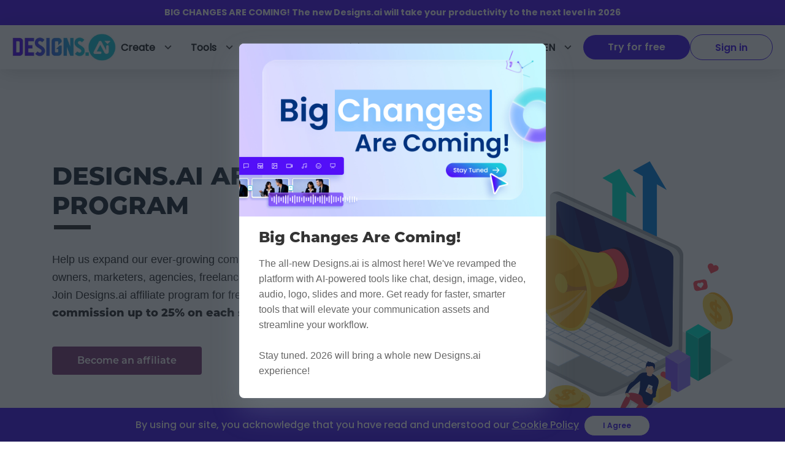

--- FILE ---
content_type: text/html; charset=utf-8
request_url: https://designs.ai/affiliate
body_size: 72781
content:
<!DOCTYPE html><html lang="en"><head><link rel="icon" type="image/x-icon" href="/static/favicon.ico"/><link rel="preconnect" href="https://s3.amazonaws.com"/><link rel="preconnect" href="https://www.google-analytics.com"/><link rel="preconnect" href="https://www.googletagmanager.com"/><link rel="preconnect" href="https://assets.designs.ai"/><link rel="preconnect" href="https://fonts.googleapis.com"/><link rel="preconnect" href="https://connect.facebook.net"/><link rel="dns-prefetch" href="https://s3.amazonaws.com"/><link rel="dns-prefetch" href="https://www.google-analytics.com"/><link rel="dns-prefetch" href="https://www.googletagmanager.com"/><link rel="dns-prefetch" href="https://assets.designs.ai"/><link rel="dns-prefetch" href="https://connect.facebook.net"/><link rel="preconnect" href="https://fonts.gstatic.com"/><meta name="viewport" content="width=device-width"/><meta property="og:locale" content="en_US"/><link rel="alternate" hrefLang="x-default" href="https://designs.ai/affiliate"/><link rel="alternate" hrefLang="ID" href="https://designs.ai/id/affiliate"/><link rel="alternate" hrefLang="CS" href="https://designs.ai/cz/affiliate"/><link rel="alternate" hrefLang="DE" href="https://designs.ai/de/affiliate"/><link rel="alternate" hrefLang="ES" href="https://designs.ai/es/affiliate"/><link rel="alternate" hrefLang="FR" href="https://designs.ai/fr/affiliate"/><link rel="alternate" hrefLang="IT" href="https://designs.ai/it/affiliate"/><link rel="alternate" hrefLang="PL" href="https://designs.ai/pl/affiliate"/><link rel="alternate" hrefLang="PT" href="https://designs.ai/pt/affiliate"/><link rel="alternate" hrefLang="RU" href="https://designs.ai/ru/affiliate"/><link rel="alternate" hrefLang="TR" href="https://designs.ai/tr/affiliate"/><link rel="alternate" hrefLang="zh-Hans" href="https://designs.ai/cn/affiliate"/><link rel="alternate" hrefLang="zh-Hant" href="https://designs.ai/tw/affiliate"/><link rel="alternate" hrefLang="JA" href="https://designs.ai/jp/affiliate"/><link rel="alternate" hrefLang="KO" href="https://designs.ai/kr/affiliate"/><link rel="canonical" href="https://designs.ai/affiliate"/><meta property="og:url" content="https://designs.ai/affiliate"/><meta charSet="utf-8" class="next-head"/><title class="next-head">Designs.ai Affiliate Program | Earn up to 20% Commission​</title><meta name="description" content="Sign up for Designs.ai Affiliate Program and help us expand our evergrowing community. Become a Designs.ai affiliate today and start earning commissions!" class="next-head"/><meta name="keywords" content="designsai, logo maker, video maker, mockup maker, design maker, designsdotai, designs ai online, online logo, online video, online design, online mockup, logo maker online, easy logo, easy video, easy mockup, affiliate program, affiliate marketing"/><meta property="og:description" content="Sign up for Designs.ai Affiliate Program and help us expand our evergrowing community. Become a Designs.ai affiliate today and start earning commissions!" class="next-head"/><meta property="og:type" content="website" class="next-head"/><meta property="og:title" content="Designs.ai Affiliate Program | Earn up to 20% Commission​" class="next-head"/><meta property="og:site_name" content="Designs.ai" class="next-head"/><meta property="og:image" content="https://assets.designs.ai/images/og/main.jpg"/><meta name="twitter:card" content="summary_large_image" class="next-head"/><meta name="twitter:title" content="Designs.ai Affiliate Program | Earn up to 20% Commission​" class="next-head"/><meta name="twitter:site" content="@DesignsdotAI" class="next-head"/><meta name="twitter:image" content="https://assets.designs.ai/images/og/main.jpg" class="next-head"/><meta name="twitter:description" content="Sign up for Designs.ai Affiliate Program and help us expand our evergrowing community. Become a Designs.ai affiliate today and start earning commissions!" class="next-head"/><meta name="next-head-count" content="33"/><link rel="preload" href="/_next/static/css/d9fb6a66d236e20b1027.css" as="style"/><link rel="stylesheet" href="/_next/static/css/d9fb6a66d236e20b1027.css" data-n-g=""/><link rel="preload" href="/_next/static/css/3f4278e02cf4ff66a5bf.css" as="style"/><link rel="stylesheet" href="/_next/static/css/3f4278e02cf4ff66a5bf.css" data-n-p=""/><noscript data-n-css=""></noscript><script defer="" nomodule="" src="/_next/static/chunks/polyfills-b69b38e0e606287ba003.js"></script><script defer="" src="/_next/static/chunks/5503.5549792ed5f652dcf333.js"></script><script defer="" src="/_next/static/chunks/3992.067f880e8c243f4c3b08.js"></script><script defer="" src="/_next/static/chunks/4079.ec5c89115553271cf66c.js"></script><script defer="" src="/_next/static/chunks/2832.30078f4c5b162c862b2d.js"></script><script defer="" src="/_next/static/chunks/3405.25718537fc26518fed85.js"></script><script src="/_next/static/chunks/webpack-bc425c87fe001b611172.js" defer=""></script><script src="/_next/static/chunks/framework-336caa3f6419768205fe.js" defer=""></script><script src="/_next/static/chunks/main-517a0df70a348f811e15.js" defer=""></script><script src="/_next/static/chunks/pages/_app-7d85588e9878fd957f99.js" defer=""></script><script src="/_next/static/chunks/cb1608f2-452b932501f2ddcae69b.js" defer=""></script><script src="/_next/static/chunks/7625-06cd75c414cc1bf8bb82.js" defer=""></script><script src="/_next/static/chunks/9523-1a1db10fceb35c921eac.js" defer=""></script><script src="/_next/static/chunks/1216-6f9babf4ba01a9544c30.js" defer=""></script><script src="/_next/static/chunks/pages/affiliate-6defa8549d30640afa63.js" defer=""></script><script src="/_next/static/wo4MP_SzFcjaXUBtauIM4/_buildManifest.js" defer=""></script><script src="/_next/static/wo4MP_SzFcjaXUBtauIM4/_ssgManifest.js" defer=""></script><style id="jss-server-side">@media print {
  .MuiDialog-root {
    position: absolute !important;
  }
}
  .MuiDialog-scrollPaper {
    display: flex;
    align-items: center;
    justify-content: center;
  }
@media (min-width: 768px) {
  .MuiDialog-scrollPaper {
    top: 150px;
    position: relative;
    align-items: flex-start;
  }
}
@media (max-height: 800px) {
  .MuiDialog-scrollPaper {
    top: auto;
    display: flex;
    align-items: center;
    justify-content: center;
  }
}
  .MuiDialog-scrollBody {
    overflow-x: hidden;
    overflow-y: auto;
    text-align: center;
  }
  .MuiDialog-scrollBody:after {
    width: 0;
    height: 100%;
    content: "";
    display: inline-block;
    vertical-align: middle;
  }
  .MuiDialog-container {
    height: 100%;
    outline: 0;
  }
@media print {
  .MuiDialog-container {
    height: auto;
  }
}
  .MuiDialog-paper {
    margin: 32px;
    position: relative;
    box-shadow: 0 0 4px 0 rgba(145, 158, 171, 0.24), 0 24px 48px 0 rgba(145, 158, 171, 0.24);
    overflow-y: auto;
  }
@media print {
  .MuiDialog-paper {
    box-shadow: none;
    overflow-y: visible;
  }
}
  .MuiDialog-paper.MuiPaper-rounded {
    border-radius: 8px;
  }
@media (max-width: 600px) {
  .MuiDialog-paper {
    margin: 0;
  }
}
  .MuiDialog-paperScrollPaper {
    display: flex;
    max-height: calc(100% - 64px);
    flex-direction: column;
  }
  .MuiDialog-paperScrollBody {
    display: inline-block;
    text-align: left;
    vertical-align: middle;
  }
@media (min-width: 768px) {
  .MuiDialog-paperScrollBody {
    top: 150px;
    vertical-align: top;
  }
}
@media (max-height: 800px) {
  .MuiDialog-paperScrollBody {
    vertical-align: middle;
  }
}
  .MuiDialog-paperWidthFalse {
    max-width: calc(100% - 64px);
  }
  .MuiDialog-paperWidthXs {
    max-width: 444px;
  }
@media (max-width:507.95px) {
  .MuiDialog-paperWidthXs.MuiDialog-paperScrollBody {
    max-width: calc(100% - 64px);
  }
}
  .MuiDialog-paperWidthSm {
    max-width: 576px;
  }
@media (max-width:639.95px) {
  .MuiDialog-paperWidthSm.MuiDialog-paperScrollBody {
    max-width: calc(100% - 64px);
  }
}
  .MuiDialog-paperWidthMd {
    max-width: 768px;
  }
@media (max-width:831.95px) {
  .MuiDialog-paperWidthMd.MuiDialog-paperScrollBody {
    max-width: calc(100% - 64px);
  }
}
  .MuiDialog-paperWidthLg {
    max-width: 992px;
  }
@media (max-width:1055.95px) {
  .MuiDialog-paperWidthLg.MuiDialog-paperScrollBody {
    max-width: calc(100% - 64px);
  }
}
  .MuiDialog-paperWidthXl {
    max-width: 1200px;
  }
@media (max-width:1263.95px) {
  .MuiDialog-paperWidthXl.MuiDialog-paperScrollBody {
    max-width: calc(100% - 64px);
  }
}
  .MuiDialog-paperFullWidth {
    width: calc(100% - 64px);
  }
@media (max-width: 600px) {
  .MuiDialog-paperFullWidth {
    width: calc(100% - 48px);
  }
}
  .MuiDialog-paperFullScreen {
    width: calc(100% - 48px);
    height: calc(100% - 48px);
    margin: 0;
    max-width: 100%;
    max-height: none;
    border-radius: 0;
  }
  .MuiDialog-paperFullScreen.MuiDialog-paperScrollBody {
    margin: 0;
    max-width: 100%;
  }
  .MuiPopover-paper {
    outline: 0;
    position: absolute;
    max-width: calc(100% - 32px);
    min-width: 16px;
    box-shadow: 0 0 2px 0 rgba(145, 158, 171, 0.24), 0 12px 24px 0 rgba(145, 158, 171, 0.24);
    max-height: calc(100% - 32px);
    min-height: 16px;
    overflow-x: hidden;
    overflow-y: auto;
  }
  .jss72 {
    color: #fff;
    box-shadow: 0 8px 16px 0 rgba(130, 65, 121, 0.24);
    background-color: #824179;
  }
  .jss72:hover {
    color: #fff;
    background-color: #5A205D;
  }
  .jss73 {
    color: #fff;
    box-shadow: 0 8px 16px 0 rgba(0, 147, 153, 0.24);
    background-color: #009399;
  }
  .jss73:hover {
    color: #fff;
    background-color: #00576E;
  }
  .jss74 {
    color: #212B36;
    box-shadow: 0 8px 16px 0 rgba(91, 140, 14, 0.24);
    background-color: #5B8C0E;
  }
  .jss74:hover {
    color: #212B36;
    background-color: #386407;
  }
  .jss75 {
    color: #212B36;
    box-shadow: 0 8px 16px 0 rgba(173, 94, 5, 0.24);
    background-color: #AD5E05;
  }
  .jss75:hover {
    color: #212B36;
    background-color: #7C3702;
  }
  .jss76 {
    color: #fff;
    box-shadow: 0 8px 16px 0 rgba(193, 42, 42, 0.24);
    background-color: #C12A2A;
  }
  .jss76:hover {
    color: #fff;
    background-color: #8A1529;
  }
  .jss77 {
    color: rgba(0, 0, 0, 0.87);
    box-shadow: 0 8px 16px 0 rgba(145, 158, 171, 0.24);
    background-color: #fff;
  }
  .jss77:hover {
    background-color: #DFE3E8;
  }
  .jss78 {
    color: #320C3E;
    border: 1px solid rgba(130, 65, 121, 0.48);
  }
  .jss78:hover {
    border: 1px solid #824179;
    background-color: rgba(50, 12, 62, 0.08);
  }
  .jss79 {
    color: #002D49;
    border: 1px solid rgba(0, 147, 153, 0.48);
  }
  .jss79:hover {
    border: 1px solid #009399;
    background-color: rgba(0, 45, 73, 0.08);
  }
  .jss80 {
    color: #1F4302;
    border: 1px solid rgba(91, 140, 14, 0.48);
  }
  .jss80:hover {
    border: 1px solid #5B8C0E;
    background-color: rgba(31, 67, 2, 0.08);
  }
  .jss81 {
    color: #531C00;
    border: 1px solid rgba(173, 94, 5, 0.48);
  }
  .jss81:hover {
    border: 1px solid #AD5E05;
    background-color: rgba(83, 28, 0, 0.08);
  }
  .jss82 {
    color: #5C0825;
    border: 1px solid rgba(193, 42, 42, 0.48);
  }
  .jss82:hover {
    border: 1px solid #C12A2A;
    background-color: rgba(92, 8, 37, 0.08);
  }
  .jss83 {
    color: #fff;
    border: 1px solid rgba(255, 255, 255, 0.48);
  }
  .jss83:hover {
    border: 1px solid #fff;
    background-color: rgba(255, 255, 255, 0.08);
  }
  .jss84 {
    color: #320C3E;
  }
  .jss84:hover {
    background-color: rgba(50, 12, 62, 0.08);
  }
  .jss85 {
    color: #002D49;
  }
  .jss85:hover {
    background-color: rgba(0, 45, 73, 0.08);
  }
  .jss86 {
    color: #1F4302;
  }
  .jss86:hover {
    background-color: rgba(31, 67, 2, 0.08);
  }
  .jss87 {
    color: #531C00;
  }
  .jss87:hover {
    background-color: rgba(83, 28, 0, 0.08);
  }
  .jss88 {
    color: #5C0825;
  }
  .jss88:hover {
    background-color: rgba(92, 8, 37, 0.08);
  }
  .jss89 {
    color: #fff;
  }
  .jss89:hover {
    background-color: rgba(255, 255, 255, 0.08);
  }
  .jss1 {
    color: #FFFFFF;
    padding: 12px;
    box-shadow: 0 8px 16px 0 rgba(145, 158, 171, 0.24);
    border-radius: 8px;
    background-color: #161C24 !important;
  }
  .jss2 {
    width: 40px;
    height: 40px;
    display: flex;
    align-items: center;
    margin-right: 12px;
    border-radius: 12px;
    justify-content: center;
  }
  .jss2 svg {
    width: 24px;
    height: 24px;
  }
  .jss3 {
    padding: 0;
    font-weight: 600;
  }
  .jss4 {
    margin-right: -4px;
  }
  .jss4 svg {
    width: 20px;
    height: 20px;
    opacity: 0.48;
  }
  .jss4 svg:hover {
    opacity: 1;
  }
  .jss5 {
    color: #212B36 !important;
    background-color: #FFFFFF !important;
  }
  .jss5 .jss2 {
    color: #009399;
    background-color: rgba(0, 147, 153, 0.16);
  }
  .jss6 {
    color: #212B36 !important;
    background-color: #FFFFFF !important;
  }
  .jss6 .jss2 {
    color: #5B8C0E;
    background-color: rgba(91, 140, 14, 0.16);
  }
  .jss7 {
    color: #212B36 !important;
    background-color: #FFFFFF !important;
  }
  .jss7 .jss2 {
    color: #AD5E05;
    background-color: rgba(173, 94, 5, 0.16);
  }
  .jss8 {
    color: #212B36 !important;
    background-color: #FFFFFF !important;
  }
  .jss8 .jss2 {
    color: #C12A2A;
    background-color: rgba(193, 42, 42, 0.16);
  }
  .jss9 {
    top: 60px;
  }
  .jss97 {
    border: solid 1px rgba(145, 158, 171, 0.08);
    overflow: inherit;
    box-shadow: 0 0 2px 0 rgba(145, 158, 171, 0.24), 0 20px 40px -4px rgba(145, 158, 171, 0.24);
    margin-top: 12px;
    margin-left: 4px;
  }
@media (min-width:576px) {
  .jss98 {
    top: -7px;
    right: 20px;
    width: 12px;
    height: 12px;
    content: '';
    z-index: 1;
    position: absolute;
    transform: rotate(-135deg);
    background: #fff;
    border-right: solid 1px rgba(145, 158, 171, 0.12);
    border-bottom: solid 1px rgba(145, 158, 171, 0.12);
    border-radius: 0 0 4px 0;
  }
}
@font-face {
  font-family: Poppins;
  font-style: normal;
  font-display: swap;
  font-weight: 400;
  src: local('Poppins'), url('/static/fonts/Poppins-Regular.ttf') format('truetype');
}
@font-face {
  font-family: Poppins;
  font-style: normal;
  font-display: swap;
  font-weight: 500;
  src: local('Poppins'), url('/static/fonts/Poppins-Medium.ttf') format('truetype');
}
@font-face {
  font-family: Poppins;
  font-style: normal;
  font-display: swap;
  font-weight: 700;
  src: local('Poppins'), url('/static/fonts/Poppins-Bold.ttf') format('truetype');
}
@font-face {
  font-family: Poppins;
  font-style: normal;
  font-display: swap;
  font-weight: 600;
  src: local('Poppins'), url('/static/fonts/Poppins-SemiBold.ttf') format('truetype');
}
@font-face {
  font-family: Poppins;
  font-style: normal;
  font-display: swap;
  font-weight: 800;
  src: local('Poppins'), url('/static/fonts/Poppins-ExtraBold.ttf') format('truetype');
}
html {
  width: 100%;
  height: 100%;
  -ms-text-size-adjust: 100%;
  -webkit-overflow-scrolling: touch;
}
body {
  width: 100%;
  height: 100%;
}
body::-webkit-scrollbar, body *::-webkit-scrollbar {
  width: 8px;
  height: 6px;
  background-color: rgba(145, 158, 171, 0.24);
}
body::-webkit-scrollbar-thumb, body ::-webkit-scrollbar-thumb {
  border: none;
  border-radius: 8px;
  background-color: rgba(99, 115, 129, 0.48);
}
#root {
  width: 100%;
  height: 100%;
}
a {
  color: #824179;
}
a:hover {
  color: #D998C4;
  text-decoration: none;
}
.blur-up {
  filter: blur(5px);
  transition: filter 400ms, -webkit-filter 400ms;
  -webkit-filter: blur(5px);
}
.blur-up.lazyloaded  {
  filter: blur(0);
  -webkit-filter: blur(0);
}
.MuiLoadingButton-pending.Mui-disabled  {
  background-color: #824179;
}
  .jss99 {
    margin: 0;
    padding: 0;
  }
  .jss100 {
    min-height: 56px;
  }
@media (min-width:0px) and (orientation: landscape) {
  .jss100 {
    min-height: 48px;
  }
}
@media (min-width:576px) {
  .jss100 {
    min-height: 64px;
  }
}
  .jss101 {
    color: #333;
    width: 100%;
    display: flex;
  }
@media (min-width: 1159px) {
  .jss101 {
    display: none;
  }
}
  .jss102 {
    color: #fff  !important;
    width: auto;
    padding: 8px 40px;
    overflow: hidden;
    font-size: 16px;
    background: #4519ef !important;
    font-family: Poppins-SemiBold !important;
    margin-left: 0;
    white-space: nowrap;
    margin-right: 16px;
    border-radius:  50px !important;
    text-overflow: ellipsis;
  }
  .jss102:hover {
    color: #fff;
    background: #3E15D7;
    box-shadow: 0px 0px 2px 0px rgba(145, 158, 171, 0.24), 0px 12px 24px 0px rgba(145, 158, 171, 0.24);
    border-radius: 50px !important;
  }
  .jss14 {
    width: 100%;
    user-select: none;
  }
  .jss15 {
    color: #fff !important;
    width: auto;
    padding: 8px 40px;
    overflow: hidden;
    font-size: 16px;
    background: #4519ef;
    font-family: Poppins-SemiBold;
    margin-left: 0;
    white-space: nowrap;
    border-radius: 50px;
    text-overflow: ellipsis;
  }
  .jss15:hover {
    color: #fff;
    background: #3E15D7;
    box-shadow: 0px 0px 2px 0px rgba(145, 158, 171, 0.24), 0px 12px 24px 0px rgba(145, 158, 171, 0.24);
    border-radius: 50px !important;
  }
  .jss16 {
    margin-top: 3px;
    margin-left: 10px;
  }
  .jss17 {
    color: #595959;
    font-weight: 700;
  }
  .jss18 {
    color: #4519EF !important;
    width: auto;
    border: 1px solid #4519EF;
    height: 42px;
    padding: 8px 40px ;
    overflow: hidden;
    font-size: 16px !important;
    font-family: Poppins-SemiBold !important;
    margin-right: 0;
    border-radius: 50px !important;
    text-transform: none;
    justify-content: left;
  }
  .jss18:hover {
    background: #fff !important;
    box-shadow: 0px 0px 2px 0px rgba(145, 158, 171, 0.24), 0px 12px 24px 0px rgba(145, 158, 171, 0.24);
  }
  .jss18:focus {
    outline: none;
  }
  .jss18 span {
    display: inline-block;
    overflow: hidden;
    white-space: nowrap;
    text-overflow: ellipsis;
  }
  .jss19 {
    left: -35px;
    width: 110%;
    height: 224px;
    z-index: 100;
    position: absolute;
    box-shadow: 0px 4px 11px -4px rgba(0, 0, 0, 0.2);
    background-color: #ffffff;
  }
  .jss20 {
    width: 450px;
    margin: 0 auto;
    display: flex;
    flex-wrap: wrap;
    list-style: none;
    padding-top: 27px;
    padding-left: 0;
    flex-direction: column;
  }
  .jss21 {
    font-size: 16px;
    line-height: 35px;
  }
  .jss21:hover {
    color: #824179;
  }
  .jss22 {
    display: none;
  }
  .jss23 {
    right: 0;
    display: none;
    padding: 16px 20px;
    z-index: 3;
    position: absolute;
    max-width: max-content;
    min-width: 260px;
    box-shadow: 0px 8px 16px 0px rgba(145, 158, 171, 0.24);
    border-radius: 8px;
    background-color: #ffffff;
  }
  .jss24 {
    margin: 8px 0;
    border-top: 1px solid #E9EDF1;
  }
  .jss25 {
    color: #333;
    font-size: 16px;
    font-family: Poppins-SemiBold !important;
    line-height: 26px;
    white-space: nowrap;
    margin-bottom: 4px;
    letter-spacing: 0;
    text-transform: capitalize;
  }
  .jss26 {
    gap: 8px;
    color: #7F7F7F;
    display: flex;
    font-size: 12px;
    align-items: center;
    font-family: Poppins-Bold;
    letter-spacing: 1.2px;
    text-transform: uppercase;
  }
  .jss26:hover {
    color: #4519EF;
    opacity: 0.8;
  }
  .jss27 {
    gap: 8px;
    display: grid;
  }
  .jss28 {
    gap: 10px;
    color: #333;
    cursor: pointer;
    display: inline-flex;
    font-size: 16px;
    font-family: Poppins-SemiBold !important;
    line-height: 26px;
  }
  .jss28:hover {
    color: #4519EF;
    opacity: 0.8;
    box-shadow: none;
  }
  .jss29 {
    position: relative;
  }
  .jss29:hover .jss22 {
    display: block;
  }
  .jss29:hover .jss19 {
    display: flex;
  }
  .jss29:hover .jss23 {
    display: block;
  }
  .jss30 {
    left: -384px;
    width: 560px;
  }
  .jss31 {
    height: 44px;
  }
  .jss32:hover {
    background-color: rgba(50, 12, 62, 0.08);
  }
  .jss33 {
    width: max-content;
    cursor: pointer;
    height: 44px;
    display: flex;
    padding: 10px 18px 10px 8px;
    position: relative;
    align-items: center;
    user-select: none;
  }
  .jss33:hover {
    background: #F4F6F8;
    border-radius: 8px;
  }
  .jss34 {
    width: 30px;
    height: 30px;
    margin-right: 10px;
    border-radius: 50%;
  }
  .jss35 {
    color: #434242;
    font-size: 22px;
    margin-left: 10px;
  }
  .jss36 {
    display: flex;
    overflow: hidden;
    max-width: 130px;
    font-family: dai-ap-font, sans-serif !important;
    font-weight: 700;
    padding-right: 8px;
    text-overflow: ellipsis;
  }
  .jss37 {
    text-transform: uppercase;
  }
  .jss38 {
    border: 0;
    background: 0;
  }
  .jss39 {
    cursor: pointer;
  }
  .jss40 {
    text-decoration: none;
  }
  .jss41 {
    height: 44px;
  }
  .jss42 {
    background: #F4F6F8;
  }
  .jss43 {
    color: #212121 !important;
    padding: 10px 18px 10px 8px;
    font-size: 16px !important;
    font-family: Poppins-Regular;
    margin-right: 0;
    text-decoration: none;
  }
  .jss43:hover {
    background: #F4F6F8 !important;
  }
  .jss43:focus {
    outline: none;
  }
  .jss44 {
    color: #212121 !important;
    display: flex;
    padding: 16px 8px;
    font-size: 16px !important;
    font-family: Poppins-Regular;
    margin-right: 0;
    flex-direction: row;
    text-decoration: none;
  }
  .jss44:hover {
    background: #F4F6F8 !important;
  }
  .jss44:focus {
    outline: none;
  }
  .jss45 {
    color: #212121 !important;
    display: flex;
    padding: 0;
    overflow: hidden;
    font-size: 16px !important;
    font-family: Poppins-Regular;
    margin-right: 0;
    flex-direction: row;
    text-decoration: none;
  }
  .jss45:hover {
    background: #F4F6F8 !important;
  }
  .jss45:focus {
    outline: none;
  }
  .jss46 {
    color: #212121 !important;
    height: 44px;
    padding: 10px;
    font-size: 16px !important;
    font-family: Poppins-Regular;
    text-decoration: none;
  }
  .jss46:focus {
    outline: none;
  }
  .jss46:hover {
    background: #F4F6F8 !important;
  }
  .jss47 {
    color: #434242;
    font-size: 22px;
    margin-left: 10px;
  }
  .jss48 {
    font-size: 14px;
    font-family: Poppins-Medium;
    line-height: 21px;
    margin-bottom: 5px;
    text-transform: capitalize;
  }
  .jss49 {
    transform: rotate(180deg);
  }
  .jss50 {
    align-self: center;
  }
  .jss51 {
    margin-left: 10px;
  }
  .jss52 {
    margin-bottom: 10px;
  }
  .jss53 {
    height: 111px;
    transition: height 0.1s ease;
  }
  .jss54 {
    height: 0;
    transition: height 0.1s ease;
  }
  .jss55 {
    left: 0;
    width: 100%;
    height: 253px;
    padding: 24px 0;
    overflow: auto;
    position: absolute;
    background: #fff;
    box-shadow: 0px 14px 32px 0px rgba(189, 193, 202, 0.46);
    margin-top: 14px;
  }
  .jss55::-webkit-scrollbar {
    display: none;
  }
  .jss56 {
    left: 0;
    width: 100%;
    height: 98px;
    padding: 18px;
    overflow: hidden;
    position: absolute;
    background: #fff;
    box-shadow: 0px 14px 32px 0px rgba(189, 193, 202, 0.46);
    margin-top: 14px;
    overflow-x: visible;
  }
  .jss57 {
    left: 0;
    right: 0;
    margin: 0 auto;
    display: grid;
    padding: 0 24px;
    z-index: 1;
    position: absolute;
    max-width: 1600px;
    place-content: center;
    grid-template-columns: repeat(5, 1fr);
  }
  .jss58 {
    gap: 40px;
    left: 0;
    right: 0;
    margin: 0 auto;
    display: grid;
    padding: 0 24px;
    z-index: 1;
    position: absolute;
    max-width: 1047px;
    place-content: center;
    grid-template-columns: repeat(4, 1fr);
  }
  .jss59 {
    display: grid;
    opacity: 1;
    transition: opacity 0.3s linear;
  }
  .jss60 {
    display: none;
    opacity: 0;
  }
  .jss61 {
    background: #f5f5f5;
  }
  .jss62 {
    padding: 20px;
  }
  .jss63 {
    width: 70px;
    word-break: keep-all;
  }
  .jss64 {
    top: 15px;
    color: #333;
    position: absolute;
    font-size: 11px;
  }
  .jss65 {
    filter: blur(2px);
    opacity: 0.6;
  }
  .jss66 {
    width: 48px;
    height: 48px;
  }
  .jss67 {
    color: #333333;
    height: 70px;
    display: flex;
    font-weight: normal;
    flex-direction: column;
  }
  .jss68 {
    font-size: 14px;
    margin-bottom: 10px;
  }
  .jss69 {
    text-transform: uppercase;
  }
  .jss70 {
    color: #212121;
    margin: 0;
    display: -webkit-box;
    overflow: hidden;
    font-size: 12px;
    box-orient: vertical;
    line-clamp: 2;
    word-break: break-word;
    font-family: Poppins-Regular;
    line-height: 18px;
    text-overflow: ellipsis;
  }
  .jss71 {
    padding-top: 16px;
  }
  .jss90 {
    padding: 8px 20px !important;
    white-space: pre-wrap;
  }
  .jss90 span {
    font-size: 14px;
    font-family: Poppins-Regular;
  }
  .jss90:hover {
    background: #F4F6F8 !important;
    border-radius: 8px !important;
  }
  .jss91 {
    color: #212121 !important;
    width: auto;
    height: 42px;
    padding: 10px 18px 10px 8px;
    font-size: 16px;
    font-family: Poppins-Regular;
    text-transform: uppercase;
  }
  .jss91:hover {
    background: #F4F6F8 !important;
    border-radius: 8px;
  }
  .jss91 .MuiButton-endIcon {
    color: #434242;
    margin-left: 10px;
    text-transform: uppercase;
  }
  .jss91 .MuiButton-endIcon :nth-of-type(1) {
    font-size: 22px;
  }
  .jss92 {
    background-color: #F4F6F8;
  }
  .jss93 {
    background: #F4F6F8 !important;
    border-radius: 8px !important;
  }
  .jss94 .MuiTypography-root {
    font-family: Poppins-Bold;
  }
  .jss95 .MuiTypography-root {
    font-weight: 900;
  }
  .jss10 {
    height: 44px;
    display: flex;
    align-items: center;
  }
  .jss11 {
    gap: 30px;
    width: 100%;
    height: 72px;
    display: flex;
    padding: 14px 20px;
    background: #fff;
    box-shadow: 0px 4px 32px 0px rgba(0, 0, 0, 0.15);
    flex-direction: row;
  }
  .jss12 {
    top: 0;
    left: 0;
    right: 0;
    z-index: 10;
    position: sticky;
  }
  .jss13 {
    gap: 8px;
    top: 72px;
    color: #fff;
    height: 47px;
    display: flex;
    z-index: 9;
    font-size: 16px;
    align-self: center;
    background: #3E15D7;
    text-align: center;
    font-family: Poppins-Medium;
    padding-top: 12px;
    border-radius: 0 !important;
    flex-direction: row;
    justify-content: center;
  }
  .jss13:hover {
    color: #fff;
    opacity: 0.8;
  }
@media (min-width:576px) {
  .jss13 {
    display: none;
  }
}</style></head><body class="m-0"><div class="d-none">production</div><div id="__next"><div style="background-color:#4b15f1;display:flex;align-items:center;justify-content:center;color:white;padding:10px;cursor:pointer"><p style="margin:0;padding:0;font-size:0.9rem;text-align:center;font-family:&#x27;Poppins-Bold&#x27;, sans-serif;color:white;@media (max-width: 600px):[object Object]">BIG CHANGES ARE COMING! The new Designs.ai will take your productivity to the next level in 2026</p></div><style data-emotion="css 9gmdh8">.css-9gmdh8 .MuiPaper-root{max-width:500px;border-radius:12px;}.css-9gmdh8 .MuiPaper-root::-webkit-scrollbar{display:none;}</style><header style="background:white" class="jss11 jss12"><div class="jss10 css-1a8w37c"><style data-emotion="css 1tjer59">@media (min-width:0px){.css-1tjer59{display:none;}}@media (min-width:768px){.css-1tjer59{display:block;}}</style><div class="css-1tjer59"><a href="/"><picture style="display:flex"><source srcSet="https://assets.designs.ai/images/dsai-logo/default.webp" type="image/webp"/><img src="https://assets.designs.ai/images/dsai-logo/default.png" alt="logo" width="169" height="44" loading="lazy"/></picture></a></div><style data-emotion="css 188zl5r">@media (min-width:0px){.css-188zl5r{display:block;}}@media (min-width:768px){.css-188zl5r{display:none;}}</style><div class="css-188zl5r"><a href="/"><picture style="display:flex"><source srcSet="https://assets.designs.ai/images/dsai-logo/default.webp" type="image/webp"/><img src="https://assets.designs.ai/images/dsai-logo/default.png" width="160" height="41.6" loading="lazy" alt="logomobile"/></picture></a></div></div><style data-emotion="css e3m2cf">.css-e3m2cf{width:100%;margin-left:0px;display:none;-webkit-flex-direction:row;-ms-flex-direction:row;flex-direction:row;-webkit-box-pack:justify;-webkit-justify-content:space-between;justify-content:space-between;}@media (min-width: 1159px){.css-e3m2cf{display:-webkit-box;display:-webkit-flex;display:-ms-flexbox;display:flex;}}</style><div class="jss14 css-e3m2cf"><style data-emotion="css 8e2ait">.css-8e2ait{gap:30px;width:auto;display:-webkit-box;display:-webkit-flex;display:-ms-flexbox;display:flex;-webkit-flex-direction:row;-ms-flex-direction:row;flex-direction:row;-webkit-align-items:flex-start;-webkit-box-align:flex-start;-ms-flex-align:flex-start;align-items:flex-start;-webkit-box-pack:start;-ms-flex-pack:start;-webkit-justify-content:flex-start;justify-content:flex-start;}</style><div class="css-8e2ait"><div class="jss38"><style data-emotion="css 1azkz8m">.css-1azkz8m{height:44px;display:-webkit-box;display:-webkit-flex;display:-ms-flexbox;display:flex;text-align:center;-webkit-align-items:center;-webkit-box-align:center;-ms-flex-align:center;align-items:center;}</style><div class="jss38 jss39 css-1azkz8m"><style data-emotion="css c13pn5-MuiButton-root">.css-c13pn5-MuiButton-root{font-family:dai-ap-font,sans-serif;font-weight:700;font-size:0.875rem;line-height:1.7142857142857142;text-transform:capitalize;min-width:64px;padding:6px 8px;border-radius:8px;-webkit-transition:background-color 250ms cubic-bezier(0.4, 0, 0.2, 1) 0ms,box-shadow 250ms cubic-bezier(0.4, 0, 0.2, 1) 0ms,border-color 250ms cubic-bezier(0.4, 0, 0.2, 1) 0ms,color 250ms cubic-bezier(0.4, 0, 0.2, 1) 0ms;transition:background-color 250ms cubic-bezier(0.4, 0, 0.2, 1) 0ms,box-shadow 250ms cubic-bezier(0.4, 0, 0.2, 1) 0ms,border-color 250ms cubic-bezier(0.4, 0, 0.2, 1) 0ms,color 250ms cubic-bezier(0.4, 0, 0.2, 1) 0ms;color:#824179;}.css-c13pn5-MuiButton-root:hover{-webkit-text-decoration:none;text-decoration:none;background-color:rgba(130, 65, 121, 0.08);}@media (hover: none){.css-c13pn5-MuiButton-root:hover{background-color:transparent;}}.css-c13pn5-MuiButton-root.Mui-disabled{color:rgba(145, 158, 171, 0.8);}.css-c13pn5-MuiButton-root:hover{box-shadow:none;}</style><style data-emotion="css 2sp0ha-MuiButtonBase-root-MuiButton-root">.css-2sp0ha-MuiButtonBase-root-MuiButton-root{display:-webkit-inline-box;display:-webkit-inline-flex;display:-ms-inline-flexbox;display:inline-flex;-webkit-align-items:center;-webkit-box-align:center;-ms-flex-align:center;align-items:center;-webkit-box-pack:center;-ms-flex-pack:center;-webkit-justify-content:center;justify-content:center;position:relative;box-sizing:border-box;-webkit-tap-highlight-color:transparent;background-color:transparent;outline:0;border:0;margin:0;border-radius:0;padding:0;cursor:pointer;-webkit-user-select:none;-moz-user-select:none;-ms-user-select:none;user-select:none;vertical-align:middle;-moz-appearance:none;-webkit-appearance:none;-webkit-text-decoration:none;text-decoration:none;color:inherit;font-family:dai-ap-font,sans-serif;font-weight:700;font-size:0.875rem;line-height:1.7142857142857142;text-transform:capitalize;min-width:64px;padding:6px 8px;border-radius:8px;-webkit-transition:background-color 250ms cubic-bezier(0.4, 0, 0.2, 1) 0ms,box-shadow 250ms cubic-bezier(0.4, 0, 0.2, 1) 0ms,border-color 250ms cubic-bezier(0.4, 0, 0.2, 1) 0ms,color 250ms cubic-bezier(0.4, 0, 0.2, 1) 0ms;transition:background-color 250ms cubic-bezier(0.4, 0, 0.2, 1) 0ms,box-shadow 250ms cubic-bezier(0.4, 0, 0.2, 1) 0ms,border-color 250ms cubic-bezier(0.4, 0, 0.2, 1) 0ms,color 250ms cubic-bezier(0.4, 0, 0.2, 1) 0ms;color:#824179;}.css-2sp0ha-MuiButtonBase-root-MuiButton-root::-moz-focus-inner{border-style:none;}.css-2sp0ha-MuiButtonBase-root-MuiButton-root.Mui-disabled{pointer-events:none;cursor:default;}@media print{.css-2sp0ha-MuiButtonBase-root-MuiButton-root{-webkit-print-color-adjust:exact;color-adjust:exact;}}.css-2sp0ha-MuiButtonBase-root-MuiButton-root:hover{-webkit-text-decoration:none;text-decoration:none;background-color:rgba(130, 65, 121, 0.08);}@media (hover: none){.css-2sp0ha-MuiButtonBase-root-MuiButton-root:hover{background-color:transparent;}}.css-2sp0ha-MuiButtonBase-root-MuiButton-root.Mui-disabled{color:rgba(145, 158, 171, 0.8);}.css-2sp0ha-MuiButtonBase-root-MuiButton-root:hover{box-shadow:none;}</style><button class="MuiButton-root MuiButton-text MuiButton-textPrimary MuiButton-sizeMedium MuiButton-textSizeMedium MuiButtonBase-root jss84 jss43 css-2sp0ha-MuiButtonBase-root-MuiButton-root" tabindex="0"><style data-emotion="css 8xplcm-MuiButton-label">.css-8xplcm-MuiButton-label{width:100%;display:inherit;-webkit-align-items:inherit;-webkit-box-align:inherit;-ms-flex-align:inherit;align-items:inherit;-webkit-box-pack:inherit;-ms-flex-pack:inherit;-webkit-justify-content:inherit;justify-content:inherit;}</style><span class="MuiButton-label css-8xplcm-MuiButton-label">Create<style data-emotion="css i4bv87-MuiSvgIcon-root">.css-i4bv87-MuiSvgIcon-root{-webkit-user-select:none;-moz-user-select:none;-ms-user-select:none;user-select:none;width:1em;height:1em;display:inline-block;fill:currentColor;-webkit-flex-shrink:0;-ms-flex-negative:0;flex-shrink:0;-webkit-transition:fill 200ms cubic-bezier(0.4, 0, 0.2, 1) 0ms;transition:fill 200ms cubic-bezier(0.4, 0, 0.2, 1) 0ms;font-size:1.5rem;}</style><svg class="MuiSvgIcon-root MuiSvgIcon-fontSizeMedium jss47 css-i4bv87-MuiSvgIcon-root" focusable="false" viewBox="0 0 24 24" aria-hidden="true" data-testid="ExpandMoreIcon"><path d="M16.59 8.59L12 13.17 7.41 8.59 6 10l6 6 6-6z"></path></svg></span></button></div><style data-emotion="css h71ty9">.css-h71ty9{overflow:hidden;width:-webkit-max-content;width:-moz-max-content;width:max-content;}</style><div class="jss54 css-h71ty9"><style data-emotion="css 1gasn9z">.css-1gasn9z{display:none;}</style><div class="jss55 css-1gasn9z"><div class="jss57 jss60"><div class="jss44 css-1a8w37c"><a href="/ai-audio" target="_self" rel="noreferrer noopener" style="text-decoration:none"><style data-emotion="css 16no7ek">.css-16no7ek{display:-webkit-box;display:-webkit-flex;display:-ms-flexbox;display:flex;-webkit-flex-direction:row;-ms-flex-direction:row;flex-direction:row;padding-top:0px;-webkit-align-items:start;-webkit-box-align:start;-ms-flex-align:start;align-items:start;}</style><div class="css-16no7ek"><style data-emotion="css atx7em">.css-atx7em{display:-webkit-box;display:-webkit-flex;display:-ms-flexbox;display:flex;text-align:center;-webkit-align-items:center;-webkit-box-align:center;-ms-flex-align:center;align-items:center;margin-right:24px;}</style><div class="css-atx7em"><img src="https://assets.designs.ai/images/main-index-png/icon_ai_audio.svg" class="jss66"/></div><div class="jss67"><span class="jss48">AI Audio</span><p class="jss70">Text to lifelike speech synthesis</p></div></div></a></div><div class="jss44 css-1a8w37c"><a href="/ai-chat" target="_self" rel="noreferrer noopener" style="text-decoration:none"><div class="css-16no7ek"><div class="css-atx7em"><img src="https://assets.designs.ai/images/main-index-png/icon_ai_chat.svg" class="jss66"/></div><div class="jss67"><span class="jss48">AI Chat</span><p class="jss70">Powerful AI models in one platform</p></div></div></a></div><div class="jss44 css-1a8w37c"><a href="/ai-design" target="_self" rel="noreferrer noopener" style="text-decoration:none"><div class="css-16no7ek"><div class="css-atx7em"><img src="https://assets.designs.ai/images/main-index-png/icon_ai_design.svg" class="jss66"/></div><div class="jss67"><span class="jss48">AI Design</span><p class="jss70">Craft captivating designs effortlessly</p></div></div></a></div><div class="jss44 css-1a8w37c"><a href="/imagemaker" target="_self" rel="noreferrer noopener" style="text-decoration:none"><div class="css-16no7ek"><div class="css-atx7em"><img src="https://assets.designs.ai/images/main-index-png/icon_ai_draw.svg" class="jss66"/></div><div class="jss67"><span class="jss48">AI Draw</span><p class="jss70">Turn drawings into visually captivating masterpieces</p></div></div></a></div><div class="jss44 css-1a8w37c"><a href="/copywriter" target="_self" rel="noreferrer noopener" style="text-decoration:none"><div class="css-16no7ek"><div class="css-atx7em"><img src="https://assets.designs.ai/images/main-index-png/icon_cw.svg" class="jss66"/></div><div class="jss67"><span class="jss48">AI Writer</span><p class="jss70">Elevate your marketing and SEO-friendly content game</p></div></div></a></div><div class="jss44 css-1a8w37c"><a href="/designmaker" target="_self" rel="noreferrer noopener" style="text-decoration:none"><div class="css-16no7ek"><div class="css-atx7em"><img src="https://assets.designs.ai/images/main-index-png/icon_dm.svg" class="jss66"/></div><div class="jss67"><span class="jss48">Design maker</span><p class="jss70">Stunning visual content with dynamic templates</p></div></div></a></div><div class="jss44 css-1a8w37c"><a href="/faceswapper" target="_self" rel="noreferrer noopener" style="text-decoration:none"><div class="css-16no7ek"><div class="css-atx7em"><img src="https://assets.designs.ai/images/main-index-png/icon_fs_c1.svg" class="jss66"/></div><div class="jss67"><span class="jss48">Face Swapper</span><p class="jss70">Electrify your media with face-swapping magic</p></div></div></a></div><div class="jss44 css-1a8w37c"><a href="/imagemaker" target="_self" rel="noreferrer noopener" style="text-decoration:none"><div class="css-16no7ek"><div class="css-atx7em"><img src="https://assets.designs.ai/images/main-index-png/icon_im.svg" class="jss66"/></div><div class="jss67"><span class="jss48">Image Maker</span><p class="jss70">Infinite world of visual possibilities</p></div></div></a></div><div class="jss44 css-1a8w37c"><a href="/logomaker" target="_self" rel="noreferrer noopener" style="text-decoration:none"><div class="css-16no7ek"><div class="css-atx7em"><img src="https://assets.designs.ai/images/main-index-png/icon_lm.svg" class="jss66"/></div><div class="jss67"><span class="jss48">Logo Maker</span><p class="jss70">AI-generated brand logos and brand kits</p></div></div></a></div><div class="jss44 css-1a8w37c"><a href="/videomaker" target="_self" rel="noreferrer noopener" style="text-decoration:none"><div class="css-16no7ek"><div class="css-atx7em"><img src="https://assets.designs.ai/images/main-index-png/icon_vm.svg" class="jss66"/></div><div class="jss67"><span class="jss48">Video Maker</span><p class="jss70">Instant videos for multi platform campaigns</p></div></div></a></div></div></div></div></div><div class="jss38"><div class="jss38 jss39 css-1azkz8m"><button class="MuiButton-root MuiButton-text MuiButton-textPrimary MuiButton-sizeMedium MuiButton-textSizeMedium MuiButtonBase-root jss84 jss43 css-2sp0ha-MuiButtonBase-root-MuiButton-root" tabindex="0"><span class="MuiButton-label css-8xplcm-MuiButton-label">Tools<svg class="MuiSvgIcon-root MuiSvgIcon-fontSizeMedium jss47 css-i4bv87-MuiSvgIcon-root" focusable="false" viewBox="0 0 24 24" aria-hidden="true" data-testid="ExpandMoreIcon"><path d="M16.59 8.59L12 13.17 7.41 8.59 6 10l6 6 6-6z"></path></svg></span></button></div><div class="jss54 css-h71ty9"><div class="jss56 css-1gasn9z"><div class="jss58 jss60"><div class="jss45 css-1a8w37c"><a href="/colors" target="_self" rel="noreferrer noopener" style="text-decoration:none"><div class="css-16no7ek"><div class="css-atx7em"><img src="https://assets.designs.ai/images/main-index-png/icon_cm.svg" class="jss66"/></div><div class="jss67"><span class="jss48">Color Matcher</span><p class="jss70">Use AI to match colors for the perfect palette</p></div></div></a></div><div class="jss45 css-1a8w37c"><a href="/graphicmaker" target="_self" rel="noreferrer noopener" style="text-decoration:none"><div class="css-16no7ek"><div class="css-atx7em"><img src="https://assets.designs.ai/images/main-index-png/icon_gm.svg" class="jss66"/></div><div class="jss67"><span class="jss48">Graphic Maker</span><p class="jss70">Free SVG vectors with in-browser editor</p></div></div></a></div><div class="jss45 css-1a8w37c"><a href="/fonts" target="_self" rel="noreferrer noopener" style="text-decoration:none"><div class="css-16no7ek"><div class="css-atx7em"><img src="https://assets.designs.ai/images/main-index-png/icon_fp.svg" class="jss66"/></div><div class="jss67"><span class="jss48">Font Pairer</span><p class="jss70">Generate stunning font combinations with AI</p></div></div></a></div><div class="jss45 css-1a8w37c"><a href="/calendar" target="_self" rel="noreferrer noopener" style="text-decoration:none"><div class="css-16no7ek"><div class="css-atx7em"><img src="https://assets.designs.ai/images/main-index-png/icon_calendar.svg" class="jss66"/></div><div class="jss67"><span class="jss48">Calendar</span><p class="jss70">A collection of social holidays and events</p></div></div></a></div></div></div></div></div><div class="jss38"><div class="jss38 jss39 css-1azkz8m"><button class="MuiButton-root MuiButton-text MuiButton-textPrimary MuiButton-sizeMedium MuiButton-textSizeMedium MuiButtonBase-root jss84 jss43 css-2sp0ha-MuiButtonBase-root-MuiButton-root" tabindex="0"><span class="MuiButton-label css-8xplcm-MuiButton-label">Resources<svg class="MuiSvgIcon-root MuiSvgIcon-fontSizeMedium jss47 css-i4bv87-MuiSvgIcon-root" focusable="false" viewBox="0 0 24 24" aria-hidden="true" data-testid="ExpandMoreIcon"><path d="M16.59 8.59L12 13.17 7.41 8.59 6 10l6 6 6-6z"></path></svg></span></button></div><div class="jss54 css-h71ty9"><div class="jss56 css-1gasn9z"><div class="jss58 jss60"><div class="jss45 css-1a8w37c"><a href="https://www.youtube.com/channel/UCHlJ9ySy3e7gQRQKaa4SUHA" target="_blank" rel="noreferrer noopener" style="text-decoration:none"><div class="css-16no7ek"><div class="css-atx7em"><img src="https://assets.designs.ai/images/main-index-png/icon_tutorial.svg" class="jss66"/></div><div class="jss67"><style data-emotion="css 1rb86js">.css-1rb86js{display:-webkit-box;display:-webkit-flex;display:-ms-flexbox;display:flex;-webkit-flex-direction:column;-ms-flex-direction:column;flex-direction:column;}</style><div class="css-1rb86js"><span class="jss48">Tutorials</span><p class="jss70">Quick simple tutorials to get started</p></div></div></div></a></div><div class="jss45 css-1a8w37c"><a href="https://designs.ai/blog/" target="_blank" rel="noreferrer noopener" style="text-decoration:none"><div class="css-16no7ek"><div class="css-atx7em"><img src="https://assets.designs.ai/images/main-index-png/icon_blog.svg" class="jss66"/></div><div class="jss67"><div class="css-1rb86js"><span class="jss48">Blog</span><p class="jss70">Learn more about AI, design and marketing</p></div></div></div></a></div><div class="jss45 css-1a8w37c"><a href="/affiliate" rel="noopener" style="text-decoration:none"><div class="css-16no7ek"><div class="css-atx7em"><img src="https://assets.designs.ai/images/main-index-png/icon_affiliate.svg" class="jss66"/></div><div class="jss67"><div class="css-1rb86js"><span class="jss48">Affiliate</span><p class="jss70">Help us expand our growing community</p></div></div></div></a></div><div class="jss45 css-1a8w37c"><a href="/agency" rel="noopener" style="text-decoration:none"><div class="css-16no7ek"><div class="css-atx7em"><img src="https://assets.designs.ai/images/main-index-png/icon_agencies.svg" class="jss66"/></div><div class="jss67"><div class="css-1rb86js"><span class="jss48">For Agencies</span><p class="jss70">Scale your creative production with AI</p></div></div></div></a></div></div></div></div></div><div class="jss38"><div class="jss38 jss39 css-1azkz8m"><a style="text-decoration:none" href="/pricing"><button class="MuiButton-root MuiButton-text MuiButton-textPrimary MuiButton-sizeMedium MuiButton-textSizeMedium MuiButtonBase-root jss84 jss46 css-2sp0ha-MuiButtonBase-root-MuiButton-root" tabindex="0"><span class="MuiButton-label css-8xplcm-MuiButton-label">Pricing</span></button></a></div></div></div><style data-emotion="css xn0nx4">.css-xn0nx4{gap:15px;width:auto;height:44px;display:-webkit-box;display:-webkit-flex;display:-ms-flexbox;display:flex;-webkit-flex-direction:row;-ms-flex-direction:row;flex-direction:row;-webkit-align-items:center;-webkit-box-align:center;-ms-flex-align:center;align-items:center;}</style><div class="css-xn0nx4"><button class="MuiButton-root MuiButton-text MuiButton-textPrimary MuiButton-sizeMedium MuiButton-textSizeMedium MuiButtonBase-root jss84 jss91 css-2sp0ha-MuiButtonBase-root-MuiButton-root" tabindex="0"><span class="MuiButton-label css-8xplcm-MuiButton-label">EN<style data-emotion="css 9tj150-MuiButton-endIcon">.css-9tj150-MuiButton-endIcon{display:inherit;margin-right:-4px;margin-left:8px;}.css-9tj150-MuiButton-endIcon>*:nth-of-type(1){font-size:20px;}</style><span class="MuiButton-endIcon MuiButton-iconSizeMedium css-9tj150-MuiButton-endIcon"><svg class="MuiSvgIcon-root MuiSvgIcon-fontSizeMedium css-i4bv87-MuiSvgIcon-root" focusable="false" viewBox="0 0 24 24" aria-hidden="true" data-testid="ExpandMoreIcon" style="font-size:22px"><path d="M16.59 8.59L12 13.17 7.41 8.59 6 10l6 6 6-6z"></path></svg></span></span></button><a href="/free-trial"><div class="jss15 css-1a8w37c">Try for free</div></a><button class="MuiButton-root MuiButton-text MuiButton-textPrimary MuiButton-sizeMedium MuiButton-textSizeMedium MuiButtonBase-root jss84 jss18 css-2sp0ha-MuiButtonBase-root-MuiButton-root" tabindex="0"><span class="MuiButton-label css-8xplcm-MuiButton-label">Sign in</span></button></div></div><style data-emotion="css v7fz05">.css-v7fz05{gap:15px;width:100%;display:-webkit-box;display:-webkit-flex;display:-ms-flexbox;display:flex;-webkit-align-items:center;-webkit-box-align:center;-ms-flex-align:center;align-items:center;-webkit-flex-direction:row;-ms-flex-direction:row;flex-direction:row;-webkit-box-pack:end;-ms-flex-pack:end;-webkit-justify-content:flex-end;justify-content:flex-end;}@media (min-width: 1159px){.css-v7fz05{display:none;}}</style><div class="css-v7fz05"><style data-emotion="css-global do8l1t">html{-webkit-font-smoothing:antialiased;-moz-osx-font-smoothing:grayscale;box-sizing:border-box;-webkit-text-size-adjust:100%;}*,*::before,*::after{box-sizing:inherit;}strong,b{font-weight:700;}body{margin:0;color:#212B36;font-family:dai-ap-font,sans-serif;font-weight:500;font-size:1rem;line-height:1.5;background-color:#fff;}@media print{body{background-color:#fff;}}body::backdrop{background-color:#fff;}</style><a href="/free-trial"><style data-emotion="css dhkb30-MuiButton-root">.css-dhkb30-MuiButton-root{font-family:dai-ap-font,sans-serif;font-weight:700;font-size:0.875rem;line-height:1.7142857142857142;text-transform:capitalize;min-width:64px;padding:6px 8px;border-radius:8px;-webkit-transition:background-color 250ms cubic-bezier(0.4, 0, 0.2, 1) 0ms,box-shadow 250ms cubic-bezier(0.4, 0, 0.2, 1) 0ms,border-color 250ms cubic-bezier(0.4, 0, 0.2, 1) 0ms,color 250ms cubic-bezier(0.4, 0, 0.2, 1) 0ms;transition:background-color 250ms cubic-bezier(0.4, 0, 0.2, 1) 0ms,box-shadow 250ms cubic-bezier(0.4, 0, 0.2, 1) 0ms,border-color 250ms cubic-bezier(0.4, 0, 0.2, 1) 0ms,color 250ms cubic-bezier(0.4, 0, 0.2, 1) 0ms;color:#824179;}.css-dhkb30-MuiButton-root:hover{-webkit-text-decoration:none;text-decoration:none;background-color:rgba(130, 65, 121, 0.08);}@media (hover: none){.css-dhkb30-MuiButton-root:hover{background-color:transparent;}}.css-dhkb30-MuiButton-root.Mui-disabled{color:rgba(145, 158, 171, 0.8);}.css-dhkb30-MuiButton-root:hover{box-shadow:none;}@media (min-width:0px){.css-dhkb30-MuiButton-root{display:none;}}@media (min-width:576px){.css-dhkb30-MuiButton-root{display:-webkit-box;display:-webkit-flex;display:-ms-flexbox;display:flex;}}</style><style data-emotion="css xg3aef-MuiButtonBase-root-MuiButton-root">.css-xg3aef-MuiButtonBase-root-MuiButton-root{display:-webkit-inline-box;display:-webkit-inline-flex;display:-ms-inline-flexbox;display:inline-flex;-webkit-align-items:center;-webkit-box-align:center;-ms-flex-align:center;align-items:center;-webkit-box-pack:center;-ms-flex-pack:center;-webkit-justify-content:center;justify-content:center;position:relative;box-sizing:border-box;-webkit-tap-highlight-color:transparent;background-color:transparent;outline:0;border:0;margin:0;border-radius:0;padding:0;cursor:pointer;-webkit-user-select:none;-moz-user-select:none;-ms-user-select:none;user-select:none;vertical-align:middle;-moz-appearance:none;-webkit-appearance:none;-webkit-text-decoration:none;text-decoration:none;color:inherit;font-family:dai-ap-font,sans-serif;font-weight:700;font-size:0.875rem;line-height:1.7142857142857142;text-transform:capitalize;min-width:64px;padding:6px 8px;border-radius:8px;-webkit-transition:background-color 250ms cubic-bezier(0.4, 0, 0.2, 1) 0ms,box-shadow 250ms cubic-bezier(0.4, 0, 0.2, 1) 0ms,border-color 250ms cubic-bezier(0.4, 0, 0.2, 1) 0ms,color 250ms cubic-bezier(0.4, 0, 0.2, 1) 0ms;transition:background-color 250ms cubic-bezier(0.4, 0, 0.2, 1) 0ms,box-shadow 250ms cubic-bezier(0.4, 0, 0.2, 1) 0ms,border-color 250ms cubic-bezier(0.4, 0, 0.2, 1) 0ms,color 250ms cubic-bezier(0.4, 0, 0.2, 1) 0ms;color:#824179;}.css-xg3aef-MuiButtonBase-root-MuiButton-root::-moz-focus-inner{border-style:none;}.css-xg3aef-MuiButtonBase-root-MuiButton-root.Mui-disabled{pointer-events:none;cursor:default;}@media print{.css-xg3aef-MuiButtonBase-root-MuiButton-root{-webkit-print-color-adjust:exact;color-adjust:exact;}}.css-xg3aef-MuiButtonBase-root-MuiButton-root:hover{-webkit-text-decoration:none;text-decoration:none;background-color:rgba(130, 65, 121, 0.08);}@media (hover: none){.css-xg3aef-MuiButtonBase-root-MuiButton-root:hover{background-color:transparent;}}.css-xg3aef-MuiButtonBase-root-MuiButton-root.Mui-disabled{color:rgba(145, 158, 171, 0.8);}.css-xg3aef-MuiButtonBase-root-MuiButton-root:hover{box-shadow:none;}@media (min-width:0px){.css-xg3aef-MuiButtonBase-root-MuiButton-root{display:none;}}@media (min-width:576px){.css-xg3aef-MuiButtonBase-root-MuiButton-root{display:-webkit-box;display:-webkit-flex;display:-ms-flexbox;display:flex;}}</style><button class="MuiButton-root MuiButton-text MuiButton-textPrimary MuiButton-sizeMedium MuiButton-textSizeMedium MuiButtonBase-root jss84 jss102 css-xg3aef-MuiButtonBase-root-MuiButton-root" tabindex="0"><style data-emotion="css 8xplcm-MuiButton-label">.css-8xplcm-MuiButton-label{width:100%;display:inherit;-webkit-align-items:inherit;-webkit-box-align:inherit;-ms-flex-align:inherit;align-items:inherit;-webkit-box-pack:inherit;-ms-flex-pack:inherit;-webkit-justify-content:inherit;justify-content:inherit;}</style><span class="MuiButton-label css-8xplcm-MuiButton-label">Try for free</span></button></a><style data-emotion="css 1vk8m1t-MuiIconButton-root">.css-1vk8m1t-MuiIconButton-root{text-align:center;-webkit-flex:0 0 auto;-ms-flex:0 0 auto;flex:0 0 auto;font-size:1.5rem;padding:12px;border-radius:50%;overflow:visible;color:#637381;-webkit-transition:background-color 150ms cubic-bezier(0.4, 0, 0.2, 1) 0ms;transition:background-color 150ms cubic-bezier(0.4, 0, 0.2, 1) 0ms;margin-left:-12px;}.css-1vk8m1t-MuiIconButton-root:hover{background-color:rgba(99, 115, 129, 0.08);}@media (hover: none){.css-1vk8m1t-MuiIconButton-root:hover{background-color:transparent;}}.css-1vk8m1t-MuiIconButton-root.Mui-disabled{background-color:transparent;color:rgba(145, 158, 171, 0.8);}.css-1vk8m1t-MuiIconButton-root:hover{background-color:rgba(145, 158, 171, 0.08);}</style><style data-emotion="css 18wc2u1-MuiButtonBase-root-MuiIconButton-root">.css-18wc2u1-MuiButtonBase-root-MuiIconButton-root{display:-webkit-inline-box;display:-webkit-inline-flex;display:-ms-inline-flexbox;display:inline-flex;-webkit-align-items:center;-webkit-box-align:center;-ms-flex-align:center;align-items:center;-webkit-box-pack:center;-ms-flex-pack:center;-webkit-justify-content:center;justify-content:center;position:relative;box-sizing:border-box;-webkit-tap-highlight-color:transparent;background-color:transparent;outline:0;border:0;margin:0;border-radius:0;padding:0;cursor:pointer;-webkit-user-select:none;-moz-user-select:none;-ms-user-select:none;user-select:none;vertical-align:middle;-moz-appearance:none;-webkit-appearance:none;-webkit-text-decoration:none;text-decoration:none;color:inherit;text-align:center;-webkit-flex:0 0 auto;-ms-flex:0 0 auto;flex:0 0 auto;font-size:1.5rem;padding:12px;border-radius:50%;overflow:visible;color:#637381;-webkit-transition:background-color 150ms cubic-bezier(0.4, 0, 0.2, 1) 0ms;transition:background-color 150ms cubic-bezier(0.4, 0, 0.2, 1) 0ms;margin-left:-12px;}.css-18wc2u1-MuiButtonBase-root-MuiIconButton-root::-moz-focus-inner{border-style:none;}.css-18wc2u1-MuiButtonBase-root-MuiIconButton-root.Mui-disabled{pointer-events:none;cursor:default;}@media print{.css-18wc2u1-MuiButtonBase-root-MuiIconButton-root{-webkit-print-color-adjust:exact;color-adjust:exact;}}.css-18wc2u1-MuiButtonBase-root-MuiIconButton-root:hover{background-color:rgba(99, 115, 129, 0.08);}@media (hover: none){.css-18wc2u1-MuiButtonBase-root-MuiIconButton-root:hover{background-color:transparent;}}.css-18wc2u1-MuiButtonBase-root-MuiIconButton-root.Mui-disabled{background-color:transparent;color:rgba(145, 158, 171, 0.8);}.css-18wc2u1-MuiButtonBase-root-MuiIconButton-root:hover{background-color:rgba(145, 158, 171, 0.08);}</style><button class="MuiButtonBase-root MuiIconButton-root MuiIconButton-edgeStart MuiIconButton-sizeMedium jss99 css-18wc2u1-MuiButtonBase-root-MuiIconButton-root" tabindex="0" type="button" aria-label="open drawer"><style data-emotion="css 4jkopv-MuiIconButton-label">.css-4jkopv-MuiIconButton-label{width:100%;display:-webkit-box;display:-webkit-flex;display:-ms-flexbox;display:flex;-webkit-align-items:inherit;-webkit-box-align:inherit;-ms-flex-align:inherit;align-items:inherit;-webkit-box-pack:inherit;-ms-flex-pack:inherit;-webkit-justify-content:inherit;justify-content:inherit;}</style><span class="MuiIconButton-label css-4jkopv-MuiIconButton-label"><img alt="menu" src="https://assets.designs.ai/images/svg/icon-hamburger.svg"/></span></button><style data-emotion="css 16ijwnu-PrivateHiddenCss-root">@media (min-width:576px){.css-16ijwnu-PrivateHiddenCss-root{display:none;}}</style><div class="PrivateHiddenCss-root PrivateHiddenCss-smUp css-16ijwnu-PrivateHiddenCss-root"></div></div></header><a class="jss12 jss13" style="background:#4519EF;font-family:Poppins-Medium;font-size:16px" href="/free-trial">Try for free</a><div class="notify-header fixed-bottom w-100" id="notify-header"><div class="policy"><div class="style_alerts__1vXaG">By using our site, you acknowledge that you have read and understood our<!-- --> <span><a href="/policy/cookie-policy" target="_blank" rel="noreferrer noopener">Cookie Policy</a></span><button type="button" class="btn btn-primary">I Agree</button></div></div></div><div class="pt-5 container"><div class="heros row"><div class="col-lg-6 col-12 order-lg-1 order-2"><h1>DESIGNS.AI AFFILIATE PROGRAM</h1><div class="description">Help us expand our ever-growing community of business owners, marketers, agencies, freelancers, and educators. Join Designs.ai affiliate program for free, and start earning <!-- --> <b>commission up to 25% on each successful referral.</b></div><a href="http://app.impact.com/campaign-campaign-info-v2/Designsai-by-Pixlr-Pte-Ltd.brand" target="_blank" rel="noreferrer noopener" class="font-weight-semibold action btn btn-primary">Become an affiliate</a></div><div class="col-lg-6 col-12 order-lg-2 order-1"><img src="https://s3.amazonaws.com/designs.ai.prod.assets/images/affiliatepage-heroimage.svg" alt="hero" loading="lazy" class="img-fluid"/></div></div></div><div class="how_works"><div class="container"><div class="summary row"><div class="col"><h2>How does it work?</h2><div class="description">We’ve streamlined our entire affiliate process to ensure ease of use, while still maintaining extremely accurate affiliate tracking.</div></div></div><div class="data row"><div class="col-lg-4 col-md-12"><div class="card"><div class="card-body"><div class="number"><span>1</span></div><div class="card-title h5">Sign up as an affiliate</div><div class="description">Register through the <a href="http://app.impact.com/campaign-campaign-info-v2/Designsai-by-Pixlr-Pte-Ltd.brand">application form</a>. We will then confirm your application.</div></div></div></div><div class="col-lg-4 col-md-12"><div class="card"><div class="card-body"><div class="number"><span>2</span></div><div class="card-title h5">Promote Designs.ai</div><div class="description">Place your unique affiliate link on all relevant promotional materials on your website, blog, or social media pages.</div></div></div></div><div class="col-lg-4 col-md-12"><div class="card"><div class="card-body"><div class="number"><span>3</span></div><div class="card-title h5">Earn commission</div><div class="description">Each sale is reviewed by our affiliate team. Once a sale is approved, you’ll receive your commission payouts. </div></div></div></div></div></div></div><div class="benefits"><div class="container"><div class="row"><div class="summary col-lg-5 col-12"><h2 class="mobiles">Program Benefits</h2><img src="https://s3.amazonaws.com/designs.ai.prod.assets/images/affiliatepage-benefit.svg" alt="summary" loading="lazy" class="image img-fluid"/></div><div class="col-lg-7 col-12"><div class="row"><div class="col"><h2 class="desktops">Program Benefits</h2></div></div><div class="list row"><div class="col-lg-6 col-12"><div class="row"><div class="col"><div class="data"><img src="https://s3.amazonaws.com/designs.ai.prod.assets/images/percentage.svg" alt="Up to &lt;b&gt;25% earnings&lt;/b&gt; on each successful purchase" loading="lazy" class="img-fluid"/><div class="description">Up to <b>25% earnings</b> on each successful purchase</div></div></div></div><div class="row"><div class="col"><div class="data"><img src="https://s3.amazonaws.com/designs.ai.prod.assets/images/dollar.svg" alt="&lt;b&gt;No cap&lt;/b&gt; on total commissions" loading="lazy" class="img-fluid"/><div class="description"><b>No cap</b> on total commissions</div></div></div></div><div class="row"><div class="col"><div class="data"><img src="https://s3.amazonaws.com/designs.ai.prod.assets/images/stop.svg" alt="&lt;b&gt;No cost&lt;/b&gt; to join the program" loading="lazy" class="img-fluid"/><div class="description"><b>No cost</b> to join the program</div></div></div></div></div><div class="col-lg-6 col-12"><div class="row"><div class="col"><div class="data"><img src="https://s3.amazonaws.com/designs.ai.prod.assets/images/paypal.svg" alt="Simple, regular &lt;b&gt;timely payments&lt;/b&gt;" loading="lazy" class="img-fluid"/><div class="description">Simple, regular <b>timely payments</b></div></div></div></div><div class="row"><div class="col"><div class="data"><img src="https://s3.amazonaws.com/designs.ai.prod.assets/images/laptop.svg" alt="&lt;b&gt;Intuitive dashboard&lt;/b&gt; to track your earnings" loading="lazy" class="img-fluid"/><div class="description"><b>Intuitive dashboard</b> to track your earnings</div></div></div></div><div class="row"><div class="col"><div class="data"><img src="https://s3.amazonaws.com/designs.ai.prod.assets/images/time-circle.svg" alt="Cookie length of &lt;b&gt;45 days&lt;/b&gt;" loading="lazy" class="img-fluid"/><div class="description">Cookie length of <b>45 days</b></div></div></div></div></div></div></div></div></div></div><div class="container"><div class="why row"><div class="col-lg-7 col-12 order-lg-1 order-2"><h2 class="desktops">Why Designs.ai?</h2><div class="description">Designs.ai is an integrated AI-powered online creative platform.<br/><br/> We equip users with smart, intuitive tools to help them create exceptional design materials at a fraction of the time, cost, and manpower. <br/><br/>Our main tools include Logo Maker, Video Maker, Design Maker, and Speech Maker. We also offer free assistive tools to complement their designs.</div></div><div class="col-lg-5 col-12 order-lg-2 order-1"><h2 class="mobiles">Why Designs.ai?</h2><img src="https://s3.amazonaws.com/designs.ai.prod.assets/images/affiliatepage-whydesigns.ai.svg" alt="why" loading="lazy" class="img-fluid"/></div></div></div><div class="who"><div class="container"><div class="looking row"><div class="col"><h2>Who are we looking for?</h2><div class="data row"><div class="col-lg-2 col-md-4 col-6"><img src="https://s3.amazonaws.com/designs.ai.prod.assets/images/marketingguru-affiliate.svg" alt="Marketing gurus" loading="lazy" class="img-fluid"/><div class="description">Marketing gurus</div></div><div class="col-lg-2 col-md-4 col-6"><img src="https://s3.amazonaws.com/designs.ai.prod.assets/images/creativeinfluencer-affiliate.svg" alt="Creative influencers" loading="lazy" class="img-fluid"/><div class="description">Creative influencers</div></div><div class="col-lg-2 col-md-4 col-6"><img src="https://s3.amazonaws.com/designs.ai.prod.assets/images/blogowner-affiliate.svg" alt="Blog owners" loading="lazy" class="img-fluid"/><div class="description">Blog owners</div></div><div class="col-lg-2 col-md-4 col-6"><img src="https://s3.amazonaws.com/designs.ai.prod.assets/images/educator-affiliate.svg" alt="Online educators" loading="lazy" class="img-fluid"/><div class="description">Online educators</div></div><div class="col-lg-2 col-md-4 col-6"><img src="https://s3.amazonaws.com/designs.ai.prod.assets/images/startups-affiliate.svg" alt="Startup founders" loading="lazy" class="img-fluid"/><div class="description">Startup founders</div></div><div class="col-lg-2 col-md-4 col-6"><img src="https://s3.amazonaws.com/designs.ai.prod.assets/images/techinfluencer-affiliate.svg" alt="Tech influencers" loading="lazy" class="img-fluid"/><div class="description">Tech influencers</div></div></div></div></div><div class="join row"><div class="col"><h1>JOIN OUR AFFILIATE PROGRAM</h1><div class="description">For enquiries about the program, IT support, or tips on how to succeed as an affiliate, <br/>please contact us through <a href="mailto:info@designs.ai">info@designs.ai</a>.</div><a href="http://app.impact.com/campaign-campaign-info-v2/Designsai-by-Pixlr-Pte-Ltd.brand" target="_blank" rel="noreferrer noopener" class="font-weight-semibold action btn btn-primary">Become an affiliate</a></div></div></div></div><div class="bg-waves bg-waves-home-3"></div><div class="lazyload-wrapper "><div style="height:500px" class="lazyload-placeholder"></div></div></div><script id="__NEXT_DATA__" type="application/json">{"props":{"pageProps":{"rooturl":"https://designs.ai","resolvedUrl":"/affiliate","userAgent":"Mozilla/5.0 (Macintosh; Intel Mac OS X 10_15_7) AppleWebKit/537.36 (KHTML, like Gecko) Chrome/131.0.0.0 Safari/537.36; ClaudeBot/1.0; +claudebot@anthropic.com)","checkCountryCode":true,"ssrCookiePolicy":null,"_nextI18Next":{"initialI18nStore":{"en":{"pages":{"affiliate_meta_title":"Affiliate Program - Designs.ai","invitations_meta_title":"Invitation Maker: Create stunning invitations with Designs.ai","affiliate_meta_description":"Sign up for Designs.ai Affiliate Program and help us expand our evergrowing community. Become a Designs.ai affiliate today and start earning commissions!","affiliate_meta_keywords":"designsai, logo maker, video maker, mockup maker, design maker, designsdotai, designs ai online, online logo, online video, online design, online mockup, logo maker online, easy logo, easy video, easy mockup, affiliate program, affiliate marketing","what_is_designsai":"What is Designs.ai?","about_us_1":"\u003cp\u003eDesigns.ai is built with the mission to empower imagination through artificial intelligence.\u003c/p\u003e\u003cp\u003eDesigns.ai is an online platform that uses proprietary AI technology to make design accessible to everyone. This means that even without design experience, you’ll be able to create stunning marketing portfolios in less than 2 minutes with the help of our user-friendly interface and AI powered tools.\u003c/p\u003e","about_us_2":"\u003cp\u003eOur essential tools help you create stunning graphics, compelling videos, personalized logos, and smart mockups — all while saving precious time and resources. We also provide you with extra tools to assist you in your design process.\u003c/p\u003e\u003cp\u003eIn addition, Designs.ai’s easy collaboration feature allows you to invite your teammates to work on your projects, while its integration function enables you to save your brand assets and use them across your different creations.\u003c/p\u003e","for_feedback_enquiries":"For feedback or enquiries to collaborate, kindly email","reach_us_through":"or \u003cbr/\u003eyou can reach us through our \u003c3\u003eContact Us\u003c/3\u003e page","grow_your_agency":"Grow your agency with us","scale_your_creative":"SCALE YOUR CREATIVE PRODUCTION WITH THE LATEST A.I.-POWERED TOOLS","create_end-to-end":"Create end-to-end marketing campaigns for numerous clients at a fraction of the time, cost, and manpower. Designs.ai offers a suite of smart automation tools to maximize your agency’s creative capabilities.","service_client_more":"Service clients more efficiently with content automation","includes_onboarding":"Includes onboarding, training, and dedicated expert support","free_up_time":"Free up time for greater client acquisition and relationship-building","built-in_seller":"Built-in reseller margin for partner agencies","brand_rebrand":"Brand, rebrand, and generate marketing assets for multiple clients easily. Use Logo Maker to tell your client’s brand story.","save_and_export":"Save and export unlimited client brand identity kits","generate_client":"Generate client brand assets and product mockups in minutes","include_straightforward":"Includes straightforward logo, color, typeface and pattern guidelines","inrease_your_team":"Increase your team’s video production capabilities with the only A.I.-powered, end-to-end video tool in the market.","save_over":"Save over 93% in video production costs","create_winning":"Create winning pitches with on-the-spot video creation","repurpose_content":"Repurpose content for multi-platform video campaigns","customize_hundreds":"Customize hundreds of marketing assets for clients, and use bulk upload to instantly create ads for multiple product listings.","run_frequent":"Run frequent, personalized, multi-channel ad campaigns at scale","generate_multiple":"Generate multiple ad variations for continuous A/B testing","apply_consistent":"Apply consistent client brand guidelines across all materials","cut_out_manual":"Cut out manual design work and directly import your client’s brand properties on thousands of product mockups.","showcase_your_client":"Showcase your client’s entire product line with cost-efficiency","easily_visualize":"Easily visualize mass ad campaigns with batch editing","integrate_high_quality":"Integrate high-quality mockups in social media campaigns","grow_with_us":"GROW WITH US!","reach_us":"Reach us through for a product demonstration.","become_an_affiliate":"Become an affiliate","affiliate_hero_title":"DESIGNS.AI AFFILIATE PROGRAM","affiliate_hero_description":"Help us expand our ever-growing community of business owners, marketers, agencies, freelancers, and educators. Join Designs.ai affiliate program for free, and start earning ","affiliate_hero_description_2":"commission up to 25% on each successful referral.","affiliate_how_it_works":"How does it work?","affiliate_how_it_works_subtitle":"We’ve streamlined our entire affiliate process to ensure ease of use, while still maintaining extremely accurate affiliate tracking.","affiliate_how_it_works_data1_title":"Sign up as an affiliate","affiliate_how_it_works_data1_description":"Register through the \u003ca href='http://app.impact.com/campaign-campaign-info-v2/Designsai-by-Pixlr-Pte-Ltd.brand'\u003eapplication form\u003c/a\u003e. We will then confirm your application.","affiliate_how_it_works_data2_title":"Promote Designs.ai","affiliate_how_it_works_data2_description":"Place your unique affiliate link on all relevant promotional materials on your website, blog, or social media pages.","affiliate_how_it_works_data3_title":"Earn commission","affiliate_how_it_works_data3_description":"Each sale is reviewed by our affiliate team. Once a sale is approved, you’ll receive your commission payouts. ","affiliate_program_benefits":"Program Benefits","affiliate_program_benefits_data1_description":"Up to \u003cb\u003e25% earnings\u003c/b\u003e on each successful purchase","affiliate_program_benefits_data2_description":"\u003cb\u003eNo cap\u003c/b\u003e on total commissions","affiliate_program_benefits_data3_description":"\u003cb\u003eNo cost\u003c/b\u003e to join the program","affiliate_program_benefits_data4_description":"Simple, regular \u003cb\u003etimely payments\u003c/b\u003e","affiliate_program_benefits_data5_description":"\u003cb\u003eIntuitive dashboard\u003c/b\u003e to track your earnings","affiliate_program_benefits_data6_description":"Cookie length of \u003cb\u003e45 days\u003c/b\u003e","affiliate_why_designsai_title":"Why Designs.ai?","affiliate_why_designsai_description":"Designs.ai is an integrated AI-powered online creative platform.\u003cbr/\u003e\u003cbr/\u003e We equip users with smart, intuitive tools to help them create exceptional design materials at a fraction of the time, cost, and manpower. \u003cbr/\u003e\u003cbr/\u003eOur main tools include Logo Maker, Video Maker, Design Maker, and Speech Maker. We also offer free assistive tools to complement their designs.","affiliate_looking_for":"Who are we looking for?","affiliate_marketing_gurus":"Marketing gurus","affiliate_creative_influencer":"Creative influencers","affiliate_blog_owners":"Blog owners","affiliate_online_educators":"Online educators","affiliate_startup_influencers":"Startup founders","affiliate_tech_influencers":"Tech influencers","affiliate_join_title":"JOIN OUR AFFILIATE PROGRAM","affiliate_join_description":"For enquiries about the program, IT support, or tips on how to succeed as an affiliate, \u003cbr/\u003eplease contact us through \u003ca href='mailto:info@designs.ai'\u003einfo@designs.ai\u003c/a\u003e.","affiliate_join_terms":"Full \u003ca href='https://assets.inmagine.com/affiliate/legal/terms-of-use.html' target='_blank' rel='noreferrer noopener'\u003eTerms \u0026 Conditions\u003c/a\u003e can be found here.","about_us_meta_title":"About us - Designs.ai","contact_us_meta_title":"Contact us - Designs.ai","contact_us_meta_description":"Your questions and feedback are important to us. We are always happy to help. Leave your message today and we will get back to you as soon as possible.","about_us_meta_description":"Discover Designs.ai, the AI platform making design accessible to all. Create stunning graphics, videos, logos \u0026 mockups quickly and easily!","free_trial_meta_description":"Try Designs.ai free! Access AI Design, Chat, Image \u0026 Video Makers, Writer \u0026 more. Create stunning visuals \u0026 dynamic videos for creative success today!","agency_meta_title":"Agency - Designs.ai","agency_meta_description":"Scale your agency with Designs.ai. Use smart automation tools to create marketing campaigns and manage brand assets efficiently for different clients.","redemption_meta_title":"Voucher code redemption - Designs.ai","do_and_dont_meta_title":"Dos And Don'ts - Designs.ai","do_and_dont_meta_description":"This page shows a summary of dos and don'ts when using Designs.ai products. Read to better understand our terms of service. Try Designs.ai for free now.","cookie_policy_title":"Designs.ai Cookie Policy | Learn About Our Use of Cookies","privacy_policy_title":"Designs.ai Privacy Policy | How We Protect Your Data","terms_of_use_title":"Designs.ai Terms of Use | Understand Our Service Agreement","free_trial_title":"Designs.ai Free Trial: Unlock AI-Powered Design Tools Now!","design_types_title":"Designs.ai: Explore All Design Types \u0026 Create in Minutes","affiliate_title":"Designs.ai Affiliate Program | Earn up to 20% Commission​","design_type_meta_description":"Discover various design types on Designs.ai! Create stunning posters, logos, presentations, and more in minutes. Start designing now.","terms_of_use_meta_description":"Read Designs.ai's Terms of Use. Learn about using our website, your obligations, intellectual property rights, and more.","design_type_hero_title":"Discover design types from Designs AI","banners_hero_title":"Banner design templates","business_cards_hero_title":"Business Card design templates","cards_hero_title":"Card design templates","facebook_cover_hero_title":"Facebook Cover design templates","facebook_post_hero_title":"Facebook Post design templates","facebook_story_hero_title":"Design templates for Facebook Story","flyers_hero_title":"Flyers design templates","instagram_post_hero_title":"Instagram Post design templates","instagram_story_hero_title":"Instagram Story design templates","invitations_hero_title":"Invitation Card design templates","linkedin_banners_hero_title":"LinkedIn Banner design templates","logos_hero_title":"Logo design templates","menus_hero_title":"Menu design templates","podcast_hero_title":"Podcast Banner design templates","posters_hero_title":"Posters design templates","presentations_hero_title":"Presentations design templates","resumes_hero_title":"Resume design templates","twitch_banners_hero_title":"Twitch Banner design templates","twitter_headers_hero_title":"Twitter Header Banner design templates","youtube_banners_hero_title":"YouTube Banner design templates","cookie_policy_meta_title":"Cookie Policy","license_agreement_meta_title":"License Agreement","privacy_policy_meta_title":"Privacy Policy","security_disclosure_policy_meta_title":"PIXLR GROUP Security Disclosure Policy","terms_of_use_meta_title":"Terms Agreement"},"common":{"email":"info@designs.ai","login":"Login","logout":"Logout","change_password":"Change Password","profile":"Profile","products":"Products","project":"project","projects":"projects","rrp":"RRP","per":"per","oopss":"Oopss! something went wrong.","smarter":"SMARTER","uses_proprietary":"Uses proprietary","ai_technology":"AI technology","faster":"FASTER","exceptional_results_in":"Exceptional results in","less_than_2":"less than 2 minutes","easier":"EASIER","intuitive_and":"Intuitive and","accessible_to_all":"accessible to all","primary_tools":"Primary Tools","logomaker_description":"Build your logo and brand with AI","videomaker_description":"Experience AI powered text-to-video tool","assistive_tools":"Assistive Tools","graphicmaker_description":"Customize illustrations to match your brand identity","color_matcher_description":"Easily generate thousands of beautiful color palettes","calendar_description":"A complete calendar of all social media holidays","font_pairer_description":"Choose the best font combinations for your designs","logo_description":"Designs.ai is part of a creative ecosystem on a mission to make design easy for everyone.","company":"COMPANY","about_us":"ABOUT US","cookie_policy":"COOKIE POLICY","license_agreement":"LICENSE AGREEMENT","privacy_policy":"PRIVACY POLICY","terms_of_use":"TERMS OF USE","contact_us":"CONTACT US","pay_in_local":"Pay in local currency?","contact_us_local":"Contact us.","affiliate":"Affiliate","resources":"RESOURCES","new":"New","updated":"updated","blog":"BLOG","inspire":"INSPIRE","dos_and_donts":"DO'S AND DON'TS","faq":"FAQ","agency":"For Agencies","copyright_1":"Designs.ai © 2019 - ","copyright_2":". All rights reserved","lets_get_started":"LET'S GET STARTED","welcome":"Welcome","what_to_do_today":"What would you like to do today?","dashboard":"Dashboard","try_for_free":"Try for free","try_pro":"Try Pro","loading":"Loading...","submitting":"Submitting...","submit":"Submit","close":"Close","no":"No","yes":"Yes","coming_soon":"COMING SOON","policy_banner":"By using our site, you acknowledge that you have read and understood our","and":"and","Cookie Policy":"Cookie Policy","License Agreement":"License Agreement","Privacy Policy":"Privacy Policy","Terms of Use":"Terms of Use","i_agree":"I Agree","INVALID_TOKEN":"The Reset password token is invalid.","WRONG_EMAIL_PASS":"Incorrect email address or password.","USER_NOT_FOUND":"This email address has not registered in our system yet, please try to sign in first.","WRONG_PASSWORD":"Please ensure the password you have entered matches your old password.","WRONG_PASS":"Please ensure the old password that you have entered is correct.","USED_PASSWORD":"This password has been used previously, please enter a new password.","USER_EXISTS":"Email already exist.","USER_ALREADY_VERIFIED":"This email has been verified.","INVALID_CODE":"Invalid verification code. It’s either expired, redeemed or it doesn’t exist.","TOKEN_NOT_FOUND":"Token not found.","WRONG_RECAPTCHA":"Your reCAPTCHA could not be verified. Please refresh your page and try again.","INVALID_INVITATION_CODE":"Your invitation code is invalid. It’s either expired, redeemed or it doesn’t exist.","DISPOSABLE_EMAIL":"Sorry, we do not accept this email provider.","free_widget_header":"Get Basic plan free for 7 days","free_widget_body":"Enjoy full access in Designs.ai to create logos, videos, banners, voiceovers, and more.","pro_widget_header":"Had fun using Designs.ai?","pro_widget_body":"Your free trial has just ended. Continue your productivity with our Professional plan.","INVALID_THIRD_PARTY_TOKEN":"It seems that your social account is invalid","THIRD_PARTY_ACCOUNT_ALREADY_LINKED":"Your social account is already linked","THIRD_PARTY_COOKIE_BLOCKED":"Oops! Third-party cookies are disabled on your browser.","THIRD_PARTY_COOKIE_BLOCKED_2":"Please","THIRD_PARTY_COOKIE_BLOCKED_3":"enable cookies","THIRD_PARTY_COOKIE_BLOCKED_4":"and try again."}},"cz":{"pages":{"affiliate_meta_title":"Designs.ai Partnerský \u0026 Program doporučení","invitations_meta_title":"Tvůrce pozvánek: Vytvořte úžasné pozvánky s Designs.ai","affiliate_meta_description":"Zaregistrujte se do partnerského programu Designs.ai a získejte 20% provizi.","affiliate_meta_keywords":"designsai, Tvorba loga, Tvorba videa, Tvorba mockupů, Tvorba designu, designsdotai, designs ai online, online logo, online video, online design, online mockup, online tvorba loga, snadné logo, snadné video, snadné mockupy, ai, umělá inteligence, nástroj, vytvoření loga, generování loga, tvorba grafiky, online grafika, vytvořte si své vlastní logo, udělejte si své vlastní logo, tvorba designu, online design loga, tvorba videa, online výroba loga, tvorba obchodního loga, online design grafiky, online výroba letáku, navrhně si své vlastní logo, úprava loga, tvůrce loga, výroba obchodního loga, výroba firemního loga, vygenerujte si logo online, vytvořte si video online, online tvorba brožury, online tvorba baneru, vytvořte si video z fotografií, výroba vlastního loga, tvůrce designu, udělat si vlatní logo","what_is_designsai":"CO JE DESIGNS AI?","about_us_1":"\u003cp\u003eDesigns.ai je vytvořen tak, aby posílil představivost s pomocí umělé inteligence.\u003c/p\u003e\u003cp\u003eDesigns.ai je online platforma, která používá vlastní technologii AI, aby zpřístupnila tvorbu návrhů každému. To znamená, že i bez zkušeností s designem budete schopni vytvářet ohromující marketingová portfolia za méně než 2 minuty pomocí našeho uživatelsky přívětivého rozhraní a za podpory AI nástrojů .\u003c/p\u003e","about_us_2":"\u003cp\u003eNaše základní nástroje vám pomohou vytvářet ohromující grafiky, působivá videa, personalizovaná loga, chytré mockupy a zároveň šetří váš drahocenný čas a zdroje. Poskytneme vám také další nástroje, které vám pomohou zpracovat váš návrh.\u003c/p\u003e\u003cp\u003eDesigns.ai vám kromě toho umožňuje snadnou spolupráci a možnost pozvání vašich spolupracovníků, aby pracovali na vašich projektech, zatímco funkce integrace vám umožní ukládat aktiva značky a používat je ve vašich různých výtvorech.\u003c/p\u003e","for_feedback_enquiries":"Pro zpětnou vazbu nebo dotazy ke spolupráci, pošlete e-mail na","reach_us_through":"nebonás \u003c1\u003e\u003c/1\u003e můžete kontaktovat na \u003c3\u003ekontaktní\u003c/3\u003e stránce","grow_your_agency":"Grow your agency with us","scale_your_creative":"SCALE YOUR CREATIVE PRODUCTION WITH THE LATEST A.I.-POWERED TOOLS","create_end-to-end":"Create end-to-end marketing campaigns for numerous clients at a fraction of the time, cost, and manpower. Designs.ai offers a suite of smart automation tools to maximize your agency’s creative capabilities.","service_client_more":"Service clients more efficiently with content automation","includes_onboarding":"Includes onboarding, training, and dedicated expert support","free_up_time":"Free up time for greater client acquisition and relationship-building","built-in_seller":"Built-in reseller margin for partner agencies","brand_rebrand":"Brand, rebrand, and generate marketing assets for multiple clients easily. Use Logo Maker to tell your client’s brand story.","save_and_export":"Save and export unlimited client brand identity kits","generate_client":"Generate client brand assets and product mockups in minutes","include_straightforward":"Includes straightforward logo, color, typeface and pattern guidelines","inrease_your_team":"Increase your team’s video production capabilities with the only A.I.-powered, end-to-end video tool in the market.","save_over":"Save over 93% in video production costs","create_winning":"Create winning pitches with on-the-spot video creation","repurpose_content":"Repurpose content for multi-platform video campaigns","customize_hundreds":"Customize hundreds of marketing assets for clients, and use bulk upload to instantly create ads for multiple product listings.","run_frequent":"Run frequent, personalized, multi-channel ad campaigns at scale","generate_multiple":"Generate multiple ad variations for continuous A/B testing","apply_consistent":"Apply consistent client brand guidelines across all materials","cut_out_manual":"Cut out manual design work and directly import your client’s brand properties on thousands of product mockups.","showcase_your_client":"Showcase your client’s entire product line with cost-efficiency","easily_visualize":"Easily visualize mass ad campaigns with batch editing","integrate_high_quality":"Integrate high-quality mockups in social media campaigns","grow_with_us":"GROW WITH US!","reach_us":"Reach us through for a product demonstration.","become_an_affiliate":"Become an affiliate","affiliate_hero_title":"DESIGNS.AI AFFILIATE PROGRAM","affiliate_hero_description":"Become a Designs.ai affiliate through the Designs.ai affiliate program. Help us expand our ever-growing community of business owners, marketers, agencies, freelancers, and educators and earn up to ","affiliate_hero_description_2":"20% commission on each successful referral.","affiliate_how_it_works":"How does it work?","affiliate_how_it_works_subtitle":"We’ve streamlined our entire affiliate process to ensure ease of use, while still maintaining extremely accurate affiliate tracking.","affiliate_how_it_works_data1_title":"Sign up as an affiliate","affiliate_how_it_works_data1_description":"Register through the Designs.ai affiliate page. We will then contact you via \u003ca href='mailto:affiliate@inmagine.com'\u003eaffiliate@inmagine.com\u003c/a\u003e to confirm your application.","affiliate_how_it_works_data2_title":"Promote Designs.ai","affiliate_how_it_works_data2_description":"Place your unique affiliate link on all relevant promotional materials on your website, blog, or social media pages.","affiliate_how_it_works_data3_title":"Earn commission","affiliate_how_it_works_data3_description":"Each sale is reviewed by our affiliate team. Once a sale is approved, you’ll receive your commission payouts. ","affiliate_program_benefits":"Program Benefits","affiliate_program_benefits_data1_description":"Up to \u003cb\u003e20% earnings\u003c/b\u003e on each successful purchase","affiliate_program_benefits_data2_description":"\u003cb\u003eNo cap\u003c/b\u003e on total commissions","affiliate_program_benefits_data3_description":"\u003cb\u003eNo cost\u003c/b\u003e to join the program","affiliate_program_benefits_data4_description":"Easy, timely payments via \u003cb\u003ePaypal\u003c/b\u003e","affiliate_program_benefits_data5_description":"\u003cb\u003eIntuitive dashboard\u003c/b\u003e to track your earnings","affiliate_program_benefits_data6_description":"Cookie length of \u003cb\u003e30 days\u003c/b\u003e","affiliate_why_designsai_title":"Why Designs.ai?","affiliate_why_designsai_description":"Designs.ai is an integrated AI-powered online creative platform.\u003cbr/\u003e\u003cbr/\u003e We equip users with smart, intuitive tools to help them create exceptional design materials at a fraction of the time, cost, and manpower. \u003cbr/\u003e\u003cbr/\u003eOur main tools include Logo Maker, Video Maker, Design Maker, and Mockup Maker. We also offer free assistive tools to complement their designs.","affiliate_looking_for":"Who are we looking for?","affiliate_marketing_gurus":"Marketing gurus","affiliate_creative_influencer":"Creative influencers","affiliate_blog_owners":"Blog owners","affiliate_online_educators":"Online educators","affiliate_startup_influencers":"Startup founders","affiliate_tech_influencers":"Tech influencers","affiliate_join_title":"JOIN OUR AFFILIATE PROGRAM","affiliate_join_description":"For enquiries about the program, IT support, or tips on how to succeed as an affiliate, \u003cbr/\u003eplease contact us through \u003ca href='mailto:affiliate@inmagine.com'\u003eaffiliate@inmagine.com\u003c/a\u003e.","about_us_meta_title":"Designs.ai: Uvolněte Kreativitu Pomocí AI","contact_us_meta_title":"Kontaktujte nás - Designs.ai","about_us_meta_description":"Snadno vytvářejte grafiku, videa a loga během pár minut s pomocí AI!","free_trial_meta_description":"Vyzkoušejte zdarma. Snadno vytvářejte grafiku, videa a texty s pomocí AI.","contact_us_meta_description":"Vaše otázky a zpětná vazba jsou pro nás důležité. Rádi vám pomůžeme. Zanechte dnes svou zprávu a co nejdříve se vám ozveme.","agency_meta_title":"Agentura - Designs.ai","agency_meta_description":"Rozšiřte svou agenturu s Designs.ai. Použijte inteligentní automatizační nástroje k vytvoření marketingových kampaní a efektivní správě firemních aktiv pro různé klienty.","redemption_meta_title":"Výměna kupónového kódu - Designs.ai","do_and_dont_meta_title":"Co dělat a co nedělat - Designs.ai","do_and_dont_meta_description":"Tato stránka zobrazuje souhrn co dělat a co nedělat při používání produktů Designs.ai. Přečtěte si pro lepší porozumění našim podmínkám služby. Vyzkoušejte Designs.ai zdarma nyní.","cookie_policy_title":"Cookies na Designs.ai: Jak je používáme? ","privacy_policy_title":"Zásady ochrany osobních údajů Designs.ai | Jak chráníme vaše data","terms_of_use_title":"Podmínky používání Designs.ai | Přečtěte si naši dohodu","free_trial_title":"Designs.ai Zdarma: Objevte Nástroje Umělé Inteligence","design_types_title":"Designs.ai: Prozkoumejte typy designů a tvořte rychle","affiliate_title":"Partnerský program Designs.ai | Získejte až 20% provizi​","design_type_meta_description":"Objevte různé typy designů na Designs.ai! Vytvořte úžasné plakáty, loga, prezentace a další během několika minut. Začněte tvořit.","terms_of_use_meta_description":"Přečtěte si podmínky používání Designs.ai. Zjistěte, jak používat náš web, vaše povinnosti, práva duševního vlastnictví a další.","design_type_hero_title":"Objevte typy designu od Designs AI","banners_hero_title":"Šablony návrhů bannerů","business_cards_hero_title":"Šablony návrhů vizitek","cards_hero_title":"Šablony návrhů karet","facebook_cover_hero_title":"Šablony návrhů obálek pro Facebook","facebook_post_hero_title":"Šablony návrhů příspěvků pro Facebook","facebook_story_hero_title":"Šablony návrhů pro Příběhy na Facebooku","flyers_hero_title":"Šablony návrhů letáků","instagram_post_hero_title":"Šablony návrhů příspěvků pro Instagram","instagram_story_hero_title":"Šablony návrhů příběhů pro Instagram","invitations_hero_title":"Šablony návrhů pozvánek","linkedin_banners_hero_title":"Šablony návrhů bannerů pro LinkedIn","logos_hero_title":"Šablony návrhů log","menus_hero_title":"Šablony návrhů jídelních lístků","podcast_hero_title":"Šablony návrhů bannerů pro podcasty","posters_hero_title":"Šablony návrhů plakátů","presentations_hero_title":"Šablony návrhů prezentací","resumes_hero_title":"Šablony návrhů životopisů","twitch_banners_hero_title":"Šablony návrhů bannerů pro Twitch","twitter_headers_hero_title":"Šablony návrhů záhlaví bannerů pro Twitter","youtube_banners_hero_title":"Šablony návrhů bannerů pro YouTube","cookie_policy_meta_title":"Zásady používání souborů cookie","license_agreement_meta_title":"Licenční smlouva","privacy_policy_meta_title":"Zásady ochrany osobních údajů","security_disclosure_policy_meta_title":"Zásady pro oznamování bezpečnostních zranitelností skupiny PIXLR","terms_of_use_meta_title":"Smluvní podmínky"},"common":{"email":"info@designs.ai","login":"Přihlásit se","logout":"Odhlásit se","change_password":"Změnit heslo","profile":"Profil","products":"Produkty","project":"Projekt","projects":"Projekty","rrp":"DMOC","per":"za","oopss":"Oopss! Něco se pokazilo.","smarter":"CHYTŘEJŠÍ","uses_proprietary":"Využívá patentovanou","ai_technology":"technologii AI","faster":"RYCHLEJŠÍ","exceptional_results_in":"Mimořádné výsledky za","less_than_2":"méně než 2 minuty","easier":"SNADNĚJŠÍ","intuitive_and":"Intuitivní a","accessible_to_all":"přístupné všem","primary_tools":"Základní nástroje","logomaker_description":"Vytvořte si své logo a značku pomocí AI","videomaker_description":"Vyzkoušejte AI-nástroj pro převod textu na video","assistive_tools":"Pomocné nástroje","graphicmaker_description":"Přizpůsobte ilustrace tak, aby odpovídaly stylu vaší značky","color_matcher_description":"Snadno vytvářejte tisíce krásných barevných palet","calendar_description":"Kompletní kalendář všech svátků v sociálních médiích","font_pairer_description":"Vyberte pro své designy nejlepší kombinace fontů","logo_description":"Designs.ai od je součástí kreativního ekosystému, jehož úkolem je usnadnit design všem.","company":"SPOLEČNOST","about_us":"O NÁS","cookie_policy":"COOKIE POLITIKA","license_agreement":"LICENČNÍ SMLOUVA","privacy_policy":"ZÁSADY OCHRANY OSOBNÍCH ÚDAJŮ","terms_of_use":"PODMÍNKY POUŽITÍ","contact_us":"KONTAKTUJTE NÁS","pay_in_local":"Chcete platit v místní měně?","contact_us_local":"Kontaktujte nás","affiliate":"Affiliate","resources":"ZDROJE","new":"Nový","updated":"aktualizováno","blog":"BLOG","inspire":"INSPIRACE","dos_and_donts":"PRO A PROTI","faq":"FAQ","agency":"Pro agentury","copyright_1":"Designs.ai © 2019 - ","copyright_2":"Všechna práva vyhrazena","lets_get_started":"ZAČÍNÁME","welcome":"Vítejte","what_to_do_today":"Co chcete dnes dělat?","dashboard":"Ovládací panel","try_for_free":"Vyzkoušejte zdarma","try_pro":"Vyzkoušejte Pro","loading":"Načítání...","submitting":"Odesílání...","submit":"Předložit","close":"Zavřít","no":"Ne","yes":"Ano","coming_soon":"JIŽ BRZY","policy_banner":"Použitím naší stránky potvrzujete, že jste si přečetli a souhlasíte s našimi","and":"a","Cookie Policy":"Cookie Politika","License Agreement":"Licenční Smlouva","Privacy Policy":"Zásady Ochrany Osobních Údajů","Terms of Use":"Podmínky Použití","i_agree":"Souhlasím","INVALID_TOKEN":"Token resetovacího hesla je neplatný.","WRONG_EMAIL_PASS":"Nesprávná e-mailová adresa nebo heslo.","USER_NOT_FOUND":"Tato e-mailová adresa ještě není registrována v našem systému, zkuste se prosím nejprve zaregistrovat.","WRONG_PASSWORD":"Zkontrolujte, zda se heslo, které jste zadali, shoduje se starým heslem.","WRONG_PASS":"Ujistěte se, že staré heslo, které jste zadali, je správné.","USED_PASSWORD":"Toto heslo bylo použito dříve, zadejte nové heslo.","USER_EXISTS":"Email již existuje","USER_ALREADY_VERIFIED":"Tento e-mail byl ověřen.","INVALID_CODE":"Neplatný ověřovací kód. Buď vypršela, byla uplatněna, nebo neexistuje.","TOKEN_NOT_FOUND":"Token nebyl nalezen","WRONG_RECAPTCHA":"Váš reCAPTCHA nelze ověřit. Obnovte stránku a zkuste to znovu.","INVALID_INVITATION_CODE":"Váš pozývací kód je neplatný. Buď vypršela, byla uplatněna, nebo neexistuje.","DISPOSABLE_EMAIL":"Litujeme, tohoto poskytovatele e-mailu nepřijímáme.","free_widget_header":"Získejte Základní plán na 7 dní zdarma","free_widget_body":"Užijte si plný přístup k Designs.ai a vytvářejte loga, videa, bannery a další.","pro_widget_header":"Bavilo Vás používat platformu Designs.ai?","pro_widget_body":"Právě skončila Vaše bezplatná zkušební verze. Pokračujte ve své produktivitě s naším Profesionálním plánem.","INVALID_THIRD_PARTY_TOKEN":"Zdá se, že váš sociální účet je neplatný.","THIRD_PARTY_ACCOUNT_ALREADY_LINKED":"Váš sociální účet je již propojen","THIRD_PARTY_COOKIE_BLOCKED":"Jejda! Soubory cookie třetích stran jsou ve vašem prohlížeči zakázány.","THIRD_PARTY_COOKIE_BLOCKED_2":"Povolte","THIRD_PARTY_COOKIE_BLOCKED_3":"soubory cookie","THIRD_PARTY_COOKIE_BLOCKED_4":"a akci opakujte."}},"jp":{"pages":{"affiliate_meta_title":"Designs.ai Affiliate \u0026 Referral Program","invitations_meta_title":"招待状メーカー: Designs.ai で素晴らしい招待状を作成","affiliate_meta_description":"Sign up for the Designs.ai Affiliate Program and earn 20% commission.","affiliate_meta_keywords":"designsai, ロゴメーカー, ビデオメーカー, モックアップメーカー, デザインメーカー, designsdotai, designs ai オンライン, オンラインロゴ, オンライン動画, オンラインデザイン, オンラインモックアップ, オンラインロゴメーカー, 簡単ロゴ, 簡単動画, 簡単モックアップ, AI, 人工知能, デザインツール, ロゴ制作, ロゴ作成, グラフィックメーカー, オンライングラフィック, 自作ロゴ, ロゴマーク, クリエイターデザイン, オンラインロゴデザイン, 動画制作, オンラインロゴ制作, 商用ロゴ制作, オンライングラフィックデザイン, オンラインチラシメーカー, 自作ロゴをデザインする, ロゴ編集, ロゴビルダー, ビジネスロゴメーカー, 企業ロゴメーカー, オンラインロゴ作成, オンライン動画制作, オンラインパンフレット制作, オンラインバナー制作, 写真から動画を作る, ロゴマーク作成, デザインクリエーター, ロゴマーク","what_is_designsai":"Designs.aiとは","about_us_1":"\u003cp\u003eDesigns.aiは123RFやPIXLRを運営するクリエイティブエコシステムの構築を行っているDesigns.aiグループにより、AIを通してすべての方のイマジネーションに力を与えることを目的に設立されました。\u003c/p\u003e\u003cp\u003eDesigns.aiとは誰もがデザインできるように独自のAI技術を搭載したオンラインプラットフォームです。AIの手助けがあれば、デザインや関連ソフトの知識が一切なくても数分でプロのような仕上がりの作品を制作できます。\u003c/p\u003e","about_us_2":"\u003cp\u003eプロ御用達の素材を使った動画や、デザイン性の高いグラフィック、自分だけのロゴなど、本来なら外部委託で大幅な予算と時間が必要だったリソースが低予算で簡単に内製できます。\u003c/p\u003e\u003cp\u003eまたDesigns.aiは社内で協力してプロジェクトに取り組めるよう様々な機能も搭載しており、ブランディングに必要な自社ブランドのアセットをDesigns.aiのサービス内で共通して利用することもできます。\u003c/p\u003e","for_feedback_enquiries":"法人アカウントのお問合せ等はこちらまでお気軽にご連絡ください。\u003cbr/\u003e","reach_us_through":"","about_title":"会社概要","bod_label_0":"社名","bod_value_0":"Inmagine123rf株式会社","bod_label_1":"社名所在地","bod_value_1":"〒135-0063 東京都江東区有明3-7-26 有明フロンティアビルB棟9F \u003cbr/\u003e Tel: 03-5530-9250 / Fax: 03-4496-6428","bod_label_2":"代表者代表取締役社長","bod_value_2":"Andy Sitt","bod_label_3":"設立","bod_value_3":"2012年9月","bod_label_4":"事業内容","bod_value_4":"Inmagine123rf株式会社は下記3大ブランドを柱としたクリエイティブエコシステムを構築するDesigns.aiグループの日本法人です。\u003cbr/\u003e\u003cbr/\u003e(1) Designs.ai - https://designs.ai/\u003cbr/\u003e文章を入れるだけでAIが数分で動画を作成するVideo Makerなどの開発・販売\u003cbr/\u003e\u003cbr/\u003e(2) 123RF - https://jp.123rf.com/\u003cbr/\u003e1億4千万点（2020年3月時点）を超える写真、イラスト、動画、音楽素材のライセンス管理・販売\u003cbr/\u003e\u003cbr/\u003e(3) PIXLR - https://pixlr.com/\u003cbr/\u003eAI機能を搭載したブラウザ画像編集ソフト・アプリの開発・販売","bod_label_5":"取引先銀行","bod_value_5":"みずほ銀行","become_an_affiliate":"Become an affiliate","affiliate_hero_title":"DESIGNS.AI AFFILIATE PROGRAM","affiliate_hero_description":"Become a Designs.ai affiliate through the Designsai affiliate program. Help us expand our ever-growing community of business owners, marketers, agencies, freelancers, and educators and earn up to ","affiliate_hero_description_2":"20% commission on each successful referral.","affiliate_how_it_works":"How does it work?","affiliate_how_it_works_subtitle":"We’ve streamlined our entire affiliate process to ensure ease of use, while still maintaining extremely accurate affiliate tracking.","affiliate_how_it_works_data1_title":"Sign up as an affiliate","affiliate_how_it_works_data1_description":"Register through the Designsai affiliate page. We will then contact you via \u003ca href='mailto:affiliate@inmagine.com'\u003eaffiliate@inmagine.com\u003c/a\u003e to confirm your application.","affiliate_how_it_works_data2_title":"Promote Designs.ai","affiliate_how_it_works_data2_description":"Place your unique affiliate link on all relevant promotional materials on your website, blog, or social media pages.","affiliate_how_it_works_data3_title":"Earn commission","affiliate_how_it_works_data3_description":"Each sale is reviewed by our affiliate team. Once a sale is approved, you’ll receive your commission payouts. ","affiliate_program_benefits":"Program Benefits","affiliate_program_benefits_data1_description":"Up to \u003cb\u003e20% earnings\u003c/b\u003e on each successful purchase","affiliate_program_benefits_data2_description":"\u003cb\u003eNo cap\u003c/b\u003e on total commissions","affiliate_program_benefits_data3_description":"\u003cb\u003eNo cost\u003c/b\u003e to join the program","affiliate_program_benefits_data4_description":"Easy, timely payments via \u003cb\u003ePaypal\u003c/b\u003e","affiliate_program_benefits_data5_description":"\u003cb\u003eIntuitive dashboard\u003c/b\u003e to track your earnings","affiliate_program_benefits_data6_description":"Cookie length of \u003cb\u003e30 days\u003c/b\u003e","affiliate_why_designsai_title":"Why Designs.ai?","affiliate_why_designsai_description":"Designs.ai is an integrated AI-powered online creative platform.\u003cbr/\u003e\u003cbr/\u003e We equip users with smart, intuitive tools to help them create exceptional design materials at a fraction of the time, cost, and manpower. \u003cbr/\u003e\u003cbr/\u003eOur main tools include Logo Maker, Video Maker, Design Maker, and Mockup Maker. We also offer free assistive tools to complement their designs.","affiliate_looking_for":"Who are we looking for?","affiliate_marketing_gurus":"Marketing gurus","affiliate_creative_influencer":"Creative influencers","affiliate_blog_owners":"Blog owners","affiliate_online_educators":"Online educators","affiliate_startup_influencers":"Startup founders","affiliate_tech_influencers":"Tech influencers","affiliate_join_title":"JOIN OUR AFFILIATE PROGRAM","affiliate_join_description":"For enquiries about the program, IT support, or tips on how to succeed as an affiliate, \u003cbr/\u003eplease contact us through \u003ca href='mailto:affiliate@inmagine.com'\u003eaffiliate@inmagine.com\u003c/a\u003e.","about_us_meta_title":"Designs.aiでAIが創造力を解放","contact_us_meta_title":"お問い合わせ - Designs.ai","about_us_meta_description":"AIで簡単にデザインを作成。グラフィックや動画を短時間で制作可能！","free_trial_meta_description":"無料でAIデザインツールを試そう！画像、動画、文章作成を簡単に実現。","contact_us_meta_description":"お客様のご質問やフィードバックは大切です。お手伝いできることを嬉しく思います。今日メッセージを残していただければ、できるだけ早くご返答いたします。","agency_meta_title":"エージェンシー - Designs.ai","agency_meta_description":"Designs.aiでエージェンシーを拡大しましょう。スマートな自動化ツールを使用して、さまざまなクライアント向けに効率的にマーケティングキャンペーンを作成し、ブランド資産を管理します。","redemption_meta_title":"バウチャーコードの引き換え - Designs.ai","do_and_dont_meta_title":"DoとDon't - Designs.ai","do_and_dont_meta_description":"このページは、Designs.aiの製品を使用する際のDoとDon'tの要約を示しています。サービス規約をよりよく理解するために読んでください。今すぐ無料でDesigns.aiをお試しください。","cookie_policy_title":"Designs.ai クッキーポリシー | クッキーの利用について","privacy_policy_title":"Designs.ai プライバシーポリシー | お客様のデータを保護する方法","terms_of_use_title":"Designs.ai 利用規約 | サービス契約について","free_trial_title":"Designs.ai無料トライアル: AIデザインツールを今すぐ体験！","design_types_title":"Designs.ai：デザインの種類を見つけて、数分で作成","affiliate_title":"Designs.ai アフィリエイトプログラム | 最大20％の報酬を獲得​","design_type_meta_description":"Designs.ai で様々なデザインの種類を見つけましょう。ポスター、ロゴ、プレゼンテーションなどを数分で作成できます。","terms_of_use_meta_description":"Designs.aiの利用規約をご覧ください。当社のウェブサイトの利用、お客様の義務、知的財産権などについて説明します。","design_type_hero_title":"Designs AIからデザインの種類を発見","banners_hero_title":"バナーデザインテンプレート","business_cards_hero_title":"名刺デザインテンプレート","cards_hero_title":"カードデザインテンプレート","facebook_cover_hero_title":"Facebookカバーデザインテンプレート","facebook_post_hero_title":"Facebook投稿デザインテンプレート","facebook_story_hero_title":"Facebookストーリーズのデザインテンプレート","flyers_hero_title":"チラシデザインテンプレート","instagram_post_hero_title":"Instagram投稿デザインテンプレート","instagram_story_hero_title":"Instagramストーリーデザインテンプレート","invitations_hero_title":"招待状デザインテンプレート","linkedin_banners_hero_title":"LinkedInバナーデザインテンプレート","logos_hero_title":"ロゴデザインテンプレート","menus_hero_title":"メニューデザインテンプレート","podcast_hero_title":"ポッドキャストバナーデザインテンプレート","posters_hero_title":"ポスターデザインテンプレート","presentations_hero_title":"プレゼンテーションデザインテンプレート","resumes_hero_title":"履歴書デザインテンプレート","twitch_banners_hero_title":"Twitchバナーデザインテンプレート","twitter_headers_hero_title":"Twitterヘッダーバナーデザインテンプレート","youtube_banners_hero_title":"YouTubeバナーデザインテンプレート","cookie_policy_meta_title":"Cookieポリシー","license_agreement_meta_title":"ライセンス契約","privacy_policy_meta_title":"プライバシーポリシー","security_disclosure_policy_meta_title":"PIXLR GROUP セキュリティ開示ポリシー","terms_of_use_meta_title":"利用規約"},"common":{"email":"jp_designsai@inmagine.com","login":"ログイン","logout":"ログアウト","change_password":"パスワードを変更する","profile":"プロフィール","products":"製品","project":"事業","projects":"プロジェクト","rrp":"RRP","per":"/","oopss":"おっと！問題が発生しました。","smarter":"賢く","uses_proprietary":"独自のAIテクノロジー","ai_technology":"","faster":"素速く","exceptional_results_in":"2分以内で最高の作品制作","less_than_2":"","easier":"簡単","intuitive_and":"直観的で使いやすい","accessible_to_all":"","primary_tools":"主要ツール","logomaker_description":"AIが作り出すロゴとブランド","videomaker_description":"文章から動画へ、AIのパワーを体験する","assistive_tools":"アシストツール","graphicmaker_description":"ブランドアイデンティティに合うようにイラストをカスタマイズ","color_matcher_description":"美しいカラーパレットを簡単生成","calendar_description":"世界のイベントがわかるSNS用エディトリアルカレンダー","font_pairer_description":"デザインのためのベストなフォントの組み合わせ","logo_description":"Designs.aiは、123RFやPIXLRと同様に「誰もが簡単にデザインできること」をミッションに掲げたInmagineグループのサービスです。","company":"企業","about_us":"企業情報","cookie_policy":"クッキーポリシー","license_agreement":"ライセンス規約","privacy_policy":"プライバシーポリシー","terms_of_use":"利用規約","contact_us":"お問合せ","pay_in_local":"日本円でのお支払いをご希望ですか？","contact_us_local":"お問合せください。","affiliate":"アフィリエイト","resources":"リソース","new":"新しい","blog":"ブログ","inspire":"インスパイア","dos_and_donts":"ライセンス概要","faq":"FAQ","updated":"更新済み","agency":"機関のための","copyright_1":"Designs.ai 2019 - ","copyright_2":"。All rights reserved","lets_get_started":"始める","welcome":"こんにちは、","what_to_do_today":"本日はどうされますか？","dashboard":"ダッシュボード","try_for_free":"無料でお試しください","try_pro":"Proを試す","loading":"読み込み中...","submitting":"提出中...","submit":"出す","close":"閉じる","no":"駄目だ","yes":"噫","coming_soon":"近日公開","policy_banner":"当サイトをご利用になることで、お客様は当社の_____を読み、理解されたことになります。","and":"そして","Cookie Policy":"クッキーポリシー","License Agreement":"ライセンス規約","Privacy Policy":"プライバシーポリシーy","Terms of Use":"利用規約","i_agree":"同意する","INVALID_TOKEN":"リセットパスワードトークンが無効です。","WRONG_EMAIL_PASS":"メールアドレスやパスワードが正しくない","WRONG_PASSWORD":"入力されたパスワードが以前のパスワードと一致していることを確認してください。","USER_NOT_FOUND":"このEメールアドレスはまだシステムに登録されていません。まずはサインインしてみてください。","USED_PASSWORD":"このパスワードは既に使用されていますので、新しいパスワードを入力してください。","WRONG_PASS":"入力した旧パスワードが正しいかどうか確認してください。","USER_EXISTS":"メールがすでに存在する","USER_ALREADY_VERIFIED":"このメールは確認済みです。","INVALID_CODE":"認証コードが無効です。有効期限が切れているか、利用されていないか、存在しないかのいずれかです。","TOKEN_NOT_FOUND":"トークンが見つからない","WRONG_RECAPTCHA":"reCAPTCHAは検証できませんでした。ページを更新して再度お試しください。","INVALID_INVITATION_CODE":"招待コードは無効です。有効期限が切れているか、交換されているか、存在しないかのいずれかです。","DISPOSABLE_EMAIL":"申し訳ありませんが、このメールプロバイダは受け付けておりません。","free_widget_header":"Basicプランを7日間無料で入手","free_widget_body":"ロゴ、ビデオ、バナー、ボイスオーバーなよを作成するため Designs.ai へのフルアクセスをお楽しみください。","pro_widget_header":"Designs.ai を使うことが楽しかったですか？","pro_widget_body":"あなたの無料試用版はちょうど終了しました。 私達の専門の計画のあなたの生産性を続けて下さい。","INVALID_THIRD_PARTY_TOKEN":"SNSアカウントが有効ではありません","THIRD_PARTY_ACCOUNT_ALREADY_LINKED":"SNSアカウントは連携済みです","THIRD_PARTY_COOKIE_BLOCKED":"おっと！サードパーティのcookieは、お使いのブラウザでは無効になっています。","THIRD_PARTY_COOKIE_BLOCKED_2":"Cookieを有効","THIRD_PARTY_COOKIE_BLOCKED_3":"にして、やり直し","THIRD_PARTY_COOKIE_BLOCKED_4":"てください。"}},"fr":{"pages":{"affiliate_meta_title":"Designs.ai | Programme d'affiliation et de partenariat Designs.ai","invitations_meta_title":"Créateur d'Invitations: Superbes avec Designs.ai","affiliate_meta_description":"Adhérez au programme d'affiliation Designs.ai et recevez 20% de commission","affiliate_meta_keywords":"designsai, création de logo, création de vidéo, création de maquette, création de design, designsdotai, designs ia en ligne, logo en ligne, vidéo en ligne, design en ligne, maquette en ligne, création de logo en ligne, logo facile, vidéo facile, maquette facile, ia, intelligence artificielle, videomaker, logomaker, designmaker, mockupmaker, créer des logos, génération de logo, graphistes, graphique en ligne, création de logo en ligne, créer son propre logo, création de votre propre logo, création de logo en ligne, montage de vidéos, création de logo en ligne, création de vidéo en ligne, création graphique en ligne, création de flyer en ligne, faire votre propre logo, édition de logo, création de logo d'entreprise, générer un logo en ligne, créer une vidéo en ligne, création de brochure en ligne, création de bannière en ligne, créer une vidéo à partir de photos, création de mon propre logo , créer des design, créer mon propre logo","what_is_designsai":"QU'EST-CE QUE DESIGNS.AI?","about_us_1":"\u003cp\u003eDesigns.ai a été créé dans le but de stimuler l'imagination de chacun grâce à l'intelligence artificielle.\u003c/p\u003e\u003cp\u003eDesigns.ai est une plateforme en ligne utilisant des fonctionnalités d'IA afin de faciliter la création graphique à tous ses utiisateurs. Que vous soyez un pro du design ou non, vous pourrez créer de superbes campagnes marketing en moins de 2 minutes à l'aide de l'interface perfromante du site et ses outils IA.\u003c/p\u003e","about_us_2":"\u003cp\u003eNos outils vous aident à créer des templates d'affiches, vidéos, logos personnalisés \u0026  maquettes intelligentes, sous quelques clics seulement - des outils assistants seront mis à votre disposition également pour perfectionner le processus de création. \u003c/p\u003e\u003cp\u003eDe plus, la fonction de collaboration de Designs.ai permet d'inviter vos collègues à travailler sur les mêmes projets et assure la sauvegarde automatique du contenu pour pouvoir le réutiliser dans vos diverses créations.\u003c/p\u003e","for_feedback_enquiries":"Merci de nous joindre sur","reach_us_through":"ou \u003c1\u003e\u003c/1\u003e via la page \u003c3\u003e''Contactez-Nous''\u003c/3\u003e sur note site pour toutes vos questions, suggestions \u0026 demandes de partenariat.","grow_your_agency":"Grow your agency with us","scale_your_creative":"SCALE YOUR CREATIVE PRODUCTION WITH THE LATEST A.I.-POWERED TOOLS","create_end-to-end":"Create end-to-end marketing campaigns for numerous clients at a fraction of the time, cost, and manpower. Designs.ai offers a suite of smart automation tools to maximize your agency’s creative capabilities.","service_client_more":"Service clients more efficiently with content automation","includes_onboarding":"Includes onboarding, training, and dedicated expert support","free_up_time":"Free up time for greater client acquisition and relationship-building","built-in_seller":"Built-in reseller margin for partner agencies","brand_rebrand":"Brand, rebrand, and generate marketing assets for multiple clients easily. Use Logo Maker to tell your client’s brand story.","save_and_export":"Save and export unlimited client brand identity kits","generate_client":"Generate client brand assets and product mockups in minutes","include_straightforward":"Includes straightforward logo, color, typeface and pattern guidelines","inrease_your_team":"Increase your team’s video production capabilities with the only A.I.-powered, end-to-end video tool in the market.","save_over":"Save over 93% in video production costs","create_winning":"Create winning pitches with on-the-spot video creation","repurpose_content":"Repurpose content for multi-platform video campaigns","customize_hundreds":"Customize hundreds of marketing assets for clients, and use bulk upload to instantly create ads for multiple product listings.","run_frequent":"Run frequent, personalized, multi-channel ad campaigns at scale","generate_multiple":"Generate multiple ad variations for continuous A/B testing","apply_consistent":"Apply consistent client brand guidelines across all materials","cut_out_manual":"Cut out manual design work and directly import your client’s brand properties on thousands of product mockups.","showcase_your_client":"Showcase your client’s entire product line with cost-efficiency","easily_visualize":"Easily visualize mass ad campaigns with batch editing","integrate_high_quality":"Integrate high-quality mockups in social media campaigns","grow_with_us":"GROW WITH US!","reach_us":"Reach us through for a product demonstration.","become_an_affiliate":"Devenir affilié","affiliate_hero_title":"PROGRAMME D'AFFILIATION DESIGNS.AI","affiliate_hero_description":"Devenez un affilié Designs.ai avec le programme d'affiliation Designs.ai. Aidez-nous à élargir notre communauté d'entrepreneurs, spécialistes du marketing, formateurs ou freelancer et recevez jusqu'à ","affiliate_hero_description_2":"20% de commission pour chaque conversion réussie.","affiliate_how_it_works":"Comment ça marche?","affiliate_how_it_works_subtitle":"Nous vous avons simplifier l'ensemble du processus d'affiliation pour vous assurer une utilisation facile avec un tracking des affiliés extrêmement précis.","affiliate_how_it_works_data1_title":"Inscrivez-vous en tant qu'affilié","affiliate_how_it_works_data1_description":"Inscrivez-vous via la page d'affiliation Designs.ai. Nous vous contacterons ensuite via \u003ca href='mailto:affiliate@inmagine.com'\u003eaffiliate@inmagine.com\u003c/a\u003e pour confirmer votre requête.","affiliate_how_it_works_data2_title":"Promouvoir Designs.ai","affiliate_how_it_works_data2_description":"Placez votre lien d'affiliation sur tous les supports promotionnels pertinents de votre site Web, blog ou pages de médias sociaux.","affiliate_how_it_works_data3_title":"Gagnez des commissions","affiliate_how_it_works_data3_description":"Chaque vente est examinée par notre équipe affiliée. Une fois la vente approuvée, vous recevrez vos paiements de commission.","affiliate_program_benefits":"Avantages du programme","affiliate_program_benefits_data1_description":"Jusqu'à\u003cb\u003e20% de revenus\u003c/b\u003e sur chaque achat réussi","affiliate_program_benefits_data2_description":"\u003cb\u003eAucune limite\u003c/b\u003e sur les commissions totales","affiliate_program_benefits_data3_description":"\u003cb\u003eAucun frais\u003c/b\u003e pour rejoindre le programme","affiliate_program_benefits_data4_description":"Paiements faciles et rapides via \u003cb\u003ePaypal\u003c/b\u003e","affiliate_program_benefits_data5_description":"\u003cb\u003eTableau de bord intuitif\u003c/b\u003e pour suivre vos revenus","affiliate_program_benefits_data6_description":"Durée des cookies \u003cb\u003e30 jours\u003c/b\u003e","affiliate_why_designsai_title":"Pourquoi Designs.ai?","affiliate_why_designsai_description":"Designs.ai est une plate-forme de création en ligne intégrée propulsée par l'IA. \u003cbr/\u003e\u003cbr/\u003e Nous équipons les utilisateurs d'outils intelligents et intuitifs pour les aider à créer des designs et contenus exceptionnels en moins de temps et de coûts. \u003cbr/\u003e\u003cbr/\u003eNos principaux outils incluent Logo Maker, Video Maker, Design Maker et Mockup Maker. Nous proposons également des outils d'assistance gratuits pour compléter leurs conceptions.","affiliate_looking_for":"Qui recherchons-nous?","affiliate_marketing_gurus":"Gourous du marketing","affiliate_creative_influencer":"Influenceurs créatifs","affiliate_blog_owners":"Bloggers","affiliate_online_educators":"Formateurs en ligne","affiliate_startup_influencers":"Startupers","affiliate_tech_influencers":"Influenceurs tech","affiliate_join_title":"REJOIGNEZ NOTRE PROGRAMME D'AFFILIATION","affiliate_join_description":"Pour toutes vos questions concernant le programme, demandes de conseils et astuces sur comment réussir en tant qu'affilié, \u003cbr/\u003eveuillez nous contacter via \u003ca href='mailto:affiliate@inmagine.com'\u003eaffiliate@inmagine.com\u003c/a\u003e.","about_us_meta_title":"Designs.ai : Libérez Votre Créativité avec l'IA","contact_us_meta_title":"Contactez-nous - Designs.ai","about_us_meta_description":"Créez facilement des designs avec l'IA. Graphiques, vidéos et logos en quelques minutes.","free_trial_meta_description":"Essayez gratuitement ! Créez des graphismes, vidéos et textes facilement avec l'IA.","contact_us_meta_description":"Vos questions et vos commentaires sont importants pour nous. Nous sommes toujours heureux de vous aider. Laissez votre message aujourd'hui et nous vous répondrons dès que possible.","agency_meta_title":"Agence - Designs.ai","agency_meta_description":"Faites évoluer votre agence avec Designs.ai. Utilisez des outils d'automatisation intelligents pour créer des campagnes marketing et gérer efficacement les actifs de marque pour différents clients.","redemption_meta_title":"Échange de code de coupon - Designs.ai","do_and_dont_meta_title":"À faire et à ne pas faire - Designs.ai","do_and_dont_meta_description":"Cette page montre un résumé des dos et des ne pas faire lors de l'utilisation des produits Designs.ai. Lisez pour mieux comprendre nos conditions de service. Essayez Designs.ai gratuitement maintenant !","cookie_policy_title":"Politique de Cookies de Designs.ai | Utilisation des cookies","privacy_policy_title":"Politique de confidentialité de Designs.ai | Sécurité des données","terms_of_use_title":"Conditions d'utilisation de Designs.ai | Comprendre notre accord","free_trial_title":"Essai Gratuit Designs.ai : Débloquez les Outils de Design IA !","design_types_title":"Designs.ai : Types de design et création rapide","affiliate_title":"Programme d’affiliation Designs.ai | Gagnez jusqu’à 20 % de commission​","design_type_meta_description":"Découvrez les types de design sur Designs.ai. Créez des affiches, logos, présentations en quelques minutes. Lancez-vous !","terms_of_use_meta_description":"Lisez les conditions d'utilisation de Designs.ai. Apprenez-en davantage sur l'utilisation de notre site, vos obligations, droits de propriété.","design_type_hero_title":"Découvrez les types de design de Designs AI","banners_hero_title":"Modèles de conception de bannières","business_cards_hero_title":"Modèles de conception de cartes de visite","cards_hero_title":"Modèles de conception de cartes","facebook_cover_hero_title":"Modèles de conception de couvertures Facebook","facebook_post_hero_title":"Modèles de conception de publications Facebook","facebook_story_hero_title":"Modèles de conception pour les Stories Facebook","flyers_hero_title":"Modèles de conception de prospectus","instagram_post_hero_title":"Modèles de conception de publications Instagram","instagram_story_hero_title":"Modèles de conception d'histoires Instagram","invitations_hero_title":"Modèles de conception de cartes d'invitation","linkedin_banners_hero_title":"Modèles de conception de bannières LinkedIn","logos_hero_title":"Modèles de conception de logos","menus_hero_title":"Modèles de conception de menus","podcast_hero_title":"Modèles de conception de bannières de podcasts","posters_hero_title":"Modèles de conception d'affiches","presentations_hero_title":"Modèles de conception de présentations","resumes_hero_title":"Modèles de conception de CV","twitch_banners_hero_title":"Modèles de conception de bannières Twitch","twitter_headers_hero_title":"Modèles de conception de bannières d'en-tête Twitter","youtube_banners_hero_title":"Modèles de conception de bannières YouTube","cookie_policy_meta_title":"Politique relative aux cookies","license_agreement_meta_title":"Accord de licence","privacy_policy_meta_title":"Politique de confidentialité","security_disclosure_policy_meta_title":"Politique de divulgation de sécurité du GROUPE PIXLR","terms_of_use_meta_title":"Accord sur les conditions"},"common":{"email":"info@designs.ai","login":"Connexion","logout":"Deconnexion","change_password":"Changer le mot de passe","profile":"Profil","products":"Produits","project":"projet","projects":"projets","rrp":"PVC","per":"par","oopss":"Oups ! Quelque chose a mal fonctionné.","smarter":"PLUS INTELLIGENT","uses_proprietary":"Utilise une","ai_technology":"technologie d'IA ","faster":"PLUS RAPIDE","exceptional_results_in":"Des résultats exceptionnels","less_than_2":"en moins de 2 minutes","easier":"PLUS FACILE","intuitive_and":"Intuitif et","accessible_to_all":"accessible à tous","primary_tools":"Principaux Outils","logomaker_description":"Construisez votre logo et votre marque avec l'IA","videomaker_description":"Découvrez un outil de synthèse vidéo basé sur l'IA","assistive_tools":"Outils D'assistance","graphicmaker_description":"Personnalisez les illustrations graphiques selon l'identité de votre marque","color_matcher_description":"Générez des milliers de belles palettes de couleurs en un clic","calendar_description":"Un calendrier complet sur les jours fériés pour les médias sociaux","font_pairer_description":"Choisissez les meilleures combinaisons de polices pour vos créations","logo_description":"Designs.ai par Un groupe qui jaillit d’un écosystème créatif dont la mission est de faciliter la création graphique pour tous.","company":"SOCIÉTÉ","about_us":"QUI SOMMES-NOUS?","cookie_policy":"POLITIQUE DE COOKIES","license_agreement":"ACCORD DE LICENCE","privacy_policy":"POLITIQUE DE CONFIDENTIALITÉ","terms_of_use":"CONDITIONS D'UTILISATION","contact_us":"CONTACTEZ-NOUS","pay_in_local":"Payer en monnaie locale ?","contact_us_local":"Contactez-nous.","affiliate":"Affiliation","resources":"RESSOURCES","new":"Nouveau","updated":"mis à jour","blog":"BLOG","inspire":"S'INSPIRER","dos_and_donts":"À FAIRE / À NE PAS FAIRE","faq":"FAQ","agency":"Pour Les Agences","copyright_1":"Designs.ai © 2019 - ","copyright_2":". Tous droits réservés","lets_get_started":"ALLONS-Y","welcome":"Bienvenue","what_to_do_today":"Que souhaitez-vous faire aujourd'hui ?","dashboard":"Tableau de bord","try_for_free":"Essayez gratuitement","try_pro":"Essayez le Pro","loading":"Chargement...","submitting":"Soumission...","submit":"Envoyer","close":"Fermer","no":"Non","yes":"Oui","coming_soon":"A VENIR","policy_banner":"En utilisant notre site, vous confirmez avoir lu et compris notre","and":"et","Cookie Policy":"Politique De Cookies","License Agreement":"Accord De Licence","Privacy Policy":"Politique De Confidentialité","Terms of Use":"Conditions D'Utilisation","i_agree":"Vous êtes d'accord","INVALID_TOKEN":"Le jeton de réinitialisation du mot de passe n'est pas valide.","WRONG_EMAIL_PASS":"Adresse e-mail ou mot de passe incorrect.","USER_NOT_FOUND":"Cette adresse e-mail n'a pas encore été enregistrée dans notre système, veuillez essayer de vous connecter d'abord.","WRONG_PASSWORD":"Veuillez vous assurer que le mot de passe que vous avez entré correspond à votre ancien mot de passe.","WRONG_PASS":"Veuillez vous assurer que l'ancien mot de passe que vous avez saisi est correct.","USED_PASSWORD":"Ce mot de passe a déjà été utilisé, veuillez saisir un nouveau mot de passe.","USER_EXISTS":"l'email existe déjà","USER_ALREADY_VERIFIED":"Cet e-mail a été vérifié.","INVALID_CODE":"Code de vérification invalide. Il est expiré, utilisé ou n'existe pas.","TOKEN_NOT_FOUND":"Jeton introuvable","WRONG_RECAPTCHA":"Votre reCAPTCHA n'a pas pu être vérifié. Veuillez actualiser votre page et réessayer.","INVALID_INVITATION_CODE":"Votre code d'invitation n'est pas valide. Il est expiré, utilisé ou n'existe pas.","DISPOSABLE_EMAIL":"Navrés, nous n'acceptons pas ce fournisseur de messagerie.","free_widget_header":"Obtenez le plan Basic gratuitement pendant 7 jours","free_widget_body":"Profitez d'un accès complet sur Designs.ai pour créer des logos, des vidéos, des bannières, des voix off et bien plus encore.","pro_widget_header":"Vous avez aimé utiliser Designs.ai ?","pro_widget_body":"Votre essai gratuit vient de se terminer. Continuez votre productivité avec notre plan Professionnel.","INVALID_THIRD_PARTY_TOKEN":"Il semble que votre compte de réseau social n'est pas valide","THIRD_PARTY_ACCOUNT_ALREADY_LINKED":"Votre compte de réseau social est déjà associé","THIRD_PARTY_COOKIE_BLOCKED":"Oups! Les cookies tiers sont désactivés sur votre navigateur.","THIRD_PARTY_COOKIE_BLOCKED_2":"Veuillez","THIRD_PARTY_COOKIE_BLOCKED_3":"activer les cookies","THIRD_PARTY_COOKIE_BLOCKED_4":"et essayer à nouveau."}},"es":{"pages":{"affiliate_meta_title":"Designs.ai | Programa de Afiliación y Referencia de Designs.ai","invitations_meta_title":"Creador de Invitaciones: Impresionantes con Designs.ai","affiliate_meta_description":"Regístrese en el programa de afiliados de Designs.ai y gane un 20% de comisión","affiliate_meta_keywords":"designsai, creador de logos, creador de videos, creador de mockups, creador de diseños, designsdotai, designs ai online, online logo, online video, online design, online mockup, logo maker online, easy logo, easy video, easy mockup, ai, artificial intelligence, designing tool, logo creator, logo generation, graphic makers, online graphic, logo maker online, creating your own logo, making your own logo, creator design, diseño de logos online, creador de videos, creador de logos online, creador de logos para empresas, creador de videos online, diseño gráfico online, creador de flyers online, diseña tu propio logo, edición de logos, creador de logos, creador de logos para empresas, creador de logos para empresas, generar logos online, crear videos online, creador de folletos online, crear videos a partir de fotos, crear mi propio logo, creador de diseños, hacer mi propio logo","what_is_designsai":"¿QUÉ ES DESIGNS.AI?","about_us_1":"\u003cp\u003eDesigns.ai se construye con la misión de aumentar la imaginación a través de la inteligencia artificial.\u003c/p\u003e\u003cp\u003eDesigns.ai es una plataforma en línea que utiliza tecnología exclusiva de IA para hacer el diseño accesible a todos. Esto significa que, incluso sin experiencia en diseño, podrás crear impresionantes portafolios de marketing en menos de 2 minutos con la ayuda de nuestra interfaz fácil de usar y herramientas impulsadas por la IA.\u003c/p\u003e","about_us_2":"\u003cp\u003eNuestras herramientas esenciales te ayudan a crear gráficos impresionantes, vídeos convincentes, logotipos personalizados y maquetas inteligentes, todo ello mientras ahorras un tiempo y recursos preciosos. También le proporcionamos herramientas adicionales para ayudarle en su proceso de diseño.\u003c/p\u003e\u003cp\u003eAdemás, la sencilla función de colaboración de Designs.ai le permite invitar a sus compañeros de equipo a trabajar en sus proyectos, mientras que su función de integración le permite guardar los activos de su marca y utilizarlos en sus diferentes creaciones.\u003c/p\u003e","for_feedback_enquiries":"Para recibir comentarios o consultas sobre la colaboración, envía un correo electrónico a","reach_us_through":"o \u003c1\u003e\u003c/1\u003e puedes contactarnos a través de nuestra página de \u003c3\u003econtacto\u003c/3\u003e","grow_your_agency":"Grow your agency with us","scale_your_creative":"SCALE YOUR CREATIVE PRODUCTION WITH THE LATEST A.I.-POWERED TOOLS","create_end-to-end":"Create end-to-end marketing campaigns for numerous clients at a fraction of the time, cost, and manpower. Designs.ai offers a suite of smart automation tools to maximize your agency’s creative capabilities.","service_client_more":"Service clients more efficiently with content automation","includes_onboarding":"Includes onboarding, training, and dedicated expert support","free_up_time":"Free up time for greater client acquisition and relationship-building","built-in_seller":"Built-in reseller margin for partner agencies","brand_rebrand":"Brand, rebrand, and generate marketing assets for multiple clients easily. Use Logo Maker to tell your client’s brand story.","save_and_export":"Save and export unlimited client brand identity kits","generate_client":"Generate client brand assets and product mockups in minutes","include_straightforward":"Includes straightforward logo, color, typeface and pattern guidelines","inrease_your_team":"Increase your team’s video production capabilities with the only A.I.-powered, end-to-end video tool in the market.","save_over":"Save over 93% in video production costs","create_winning":"Create winning pitches with on-the-spot video creation","repurpose_content":"Repurpose content for multi-platform video campaigns","customize_hundreds":"Customize hundreds of marketing assets for clients, and use bulk upload to instantly create ads for multiple product listings.","run_frequent":"Run frequent, personalized, multi-channel ad campaigns at scale","generate_multiple":"Generate multiple ad variations for continuous A/B testing","apply_consistent":"Apply consistent client brand guidelines across all materials","cut_out_manual":"Cut out manual design work and directly import your client’s brand properties on thousands of product mockups.","showcase_your_client":"Showcase your client’s entire product line with cost-efficiency","easily_visualize":"Easily visualize mass ad campaigns with batch editing","integrate_high_quality":"Integrate high-quality mockups in social media campaigns","grow_with_us":"GROW WITH US!","reach_us":"Reach us through for a product demonstration.","become_an_affiliate":"Conviértete en un afiliado","affiliate_hero_title":"PROGRAMA DE AFILIADOS DE DESIGNS.AI","affiliate_hero_description":"Conviértete en un afiliado de Designs.ai a través del programa de afiliados de Designs.ai. Ayúdanos a expandir nuestra comunidad en y gana hasta un ","affiliate_hero_description_2":"20% de comisión por cada recomendación exitosa.","affiliate_how_it_works":"¿Cómo funciona?","affiliate_how_it_works_subtitle":"Hemos simplificado todo nuestro proceso de afiliación para asegurar la facilidad de uso, manteniendo al mismo tiempo un control extremadamente preciso de los afiliados.","affiliate_how_it_works_data1_title":"Regístrate como afiliado","affiliate_how_it_works_data1_description":"Regístrate a través de la página de afiliados de Designs.ai. Nos pondremos en contacto contigo a través de \u003ca href='mailto:affiliate@inmagine.com'\u003eaffiliate@inmagine.com\u003c/a\u003e para confirmar tu solicitud.","affiliate_how_it_works_data2_title":"Promover Designs.ai","affiliate_how_it_works_data2_description":"Coloca tu enlace de afiliado único en todos los materiales promocionales relevantes de tu sitio web, blog o páginas de medios sociales.","affiliate_how_it_works_data3_title":"Gana una comisión","affiliate_how_it_works_data3_description":"Cada venta es revisada por nuestro equipo de afiliados. Una vez que una venta es aprobada, usted recibirá sus pagos de comisión.","affiliate_program_benefits":"Beneficios del programa","affiliate_program_benefits_data1_description":"Hasta un \u003cb\u003e20% de ganancias\u003c/b\u003e por cada compra exitosa","affiliate_program_benefits_data2_description":"\u003cb\u003eNo hay límite\u003c/b\u003e en el total de las comisiones","affiliate_program_benefits_data3_description":"\u003cb\u003eNo hay costo\u003c/b\u003e alguno para unirse al programa","affiliate_program_benefits_data4_description":"Pagos fáciles y puntuales a través de \u003cb\u003ePaypal\u003c/b\u003e","affiliate_program_benefits_data5_description":"\u003cb\u003eUn tablero intuitivo\u003c/b\u003e para rastrear sus ganancias","affiliate_program_benefits_data6_description":"La duración de las galletas es de \u003cb\u003e30 días\u003c/b\u003e","affiliate_why_designsai_title":"¿Por qué Designs.ai?","affiliate_why_designsai_description":"Designs.ai es una plataforma creativa online integrada y potenciada por la IA.\u003cbr/\u003e\u003cbr/\u003e Equipamos a los usuarios con herramientas inteligentes e intuitivas para ayudarles a crear materiales de diseño excepcionales a una fracción del tiempo, coste y mano de obra. \u003cbr/\u003e\u003cbr/\u003e Nuestras principales herramientas incluyen Logo Maker, Video Maker, Design Maker y Mockup Maker. También ofrecemos herramientas de asistencia gratuitas para complementar sus diseños.","affiliate_looking_for":"¿A quién buscamos?","affiliate_marketing_gurus":"Gurús del marketing","affiliate_creative_influencer":"Influyentes creativos","affiliate_blog_owners":"Los dueños de los blogs","affiliate_online_educators":"Los educadores en línea","affiliate_startup_influencers":"Los fundadores de la empresa","affiliate_tech_influencers":"Influyentes de la tecnología","affiliate_join_title":"ÚNETE A NUESTRO PROGRAMA DE AFILIADOS","affiliate_join_description":"Para consultas sobre el programa, soporte informático o consejos sobre cómo tener éxito como afiliado,\u003cbr/\u003epor favor contáctenos a través de \u003ca href='mailto:affiliate@inmagine.com'\u003eaffiliate@inmagine.com\u003c/a\u003e.","about_us_meta_title":"Acerca de nosotros - Designs.ai","contact_us_meta_title":"Contáctenos - Designs.ai","about_us_meta_description":"Diseña fácilmente con IA. Crea gráficos, videos y logotipos en minutos.","free_trial_meta_description":"Pruébalo gratis. Diseña gráficos, videos y textos fácilmente con herramientas IA.","contact_us_meta_description":"Sus preguntas y comentarios son importantes para nosotros. Siempre estamos dispuestos a ayudar. Deje su mensaje hoy y nos pondremos en contacto con usted lo antes posible.","agency_meta_title":"Agencia - Designs.ai","agency_meta_description":"Haga crecer su agencia con Designs.ai. Utilice herramientas de automatización inteligentes para crear campañas de marketing y gestionar activos de marca de manera eficiente para diferentes clientes.","redemption_meta_title":"Canje de código de cupón - Designs.ai","do_and_dont_meta_title":"Dos y no hacer - Designs.ai","do_and_dont_meta_description":"Esta página muestra un resumen de los dos y no hacer al usar productos de Designs.ai. Lea para comprender mejor nuestros términos de servicio. ¡Pruebe Designs.ai gratis ahora!","cookie_policy_title":"Política de Cookies de Designs.ai | Uso de cookies","privacy_policy_title":"Política de privacidad de Designs.ai | Cómo protegemos tus datos","terms_of_use_title":"Términos de uso de Designs.ai | Entienda nuestro acuerdo","free_trial_title":"Prueba Gratis Designs.ai: Herramientas de Diseño IA al Instante","design_types_title":"Designs.ai: Tipos de diseño y crea en minutos","affiliate_title":"Programa de Afiliados de Designs.ai | Gana hasta un 20% de comisión​","design_type_meta_description":"Descubre tipos de diseño en Designs.ai. Crea pósters, logos, presentaciones y más en minutos. ¡Empieza a diseñar!","terms_of_use_meta_description":"Lea los términos de uso de Designs.ai. Aprenda sobre el uso de nuestro sitio web, sus obligaciones, derechos de propiedad intelectual y más.","design_type_hero_title":"Descubre tipos de diseño de Designs AI","banners_hero_title":"Plantillas de diseño de banners","business_cards_hero_title":"Plantillas de diseño de tarjetas de visita","cards_hero_title":"Plantillas de diseño de tarjetas","facebook_cover_hero_title":"Plantillas de diseño de portadas de Facebook","facebook_post_hero_title":"Plantillas de diseño de publicaciones de Facebook","facebook_story_hero_title":"Plantillas de diseño para Historias de Facebook","flyers_hero_title":"Plantillas de diseño de folletos","instagram_post_hero_title":"Plantillas de diseño de publicaciones de Instagram","instagram_story_hero_title":"Plantillas de diseño de historias de Instagram","invitations_hero_title":"Plantillas de diseño de tarjetas de invitación","linkedin_banners_hero_title":"Plantillas de diseño de banners para LinkedIn","logos_hero_title":"Plantillas de diseño de logotipos","menus_hero_title":"Plantillas de diseño de menús","podcast_hero_title":"Plantillas de diseño de banners de podcasts","posters_hero_title":"Plantillas de diseño de carteles","presentations_hero_title":"Plantillas de diseño de presentaciones","resumes_hero_title":"Plantillas de diseño de currículums","twitch_banners_hero_title":"Plantillas de diseño de banners para Twitch","twitter_headers_hero_title":"Plantillas de diseño de banners de encabezado de Twitter","youtube_banners_hero_title":"Plantillas de diseño de banners para YouTube","cookie_policy_meta_title":"Política de cookies","license_agreement_meta_title":"Acuerdo de licencia","privacy_policy_meta_title":"Política de privacidad","security_disclosure_policy_meta_title":"Política de Divulgación de Seguridad del GRUPO PIXLR","terms_of_use_meta_title":"Acuerdo de términos"},"common":{"email":"info@designs.ai","login":"Ingresa","logout":"Cierre de sesión","change_password":"Cambiar la contraseña","profile":"Perfil","products":"Productos","project":"proyecto","projects":"proyectos","rrp":"Precio","per":"por","oopss":"Oopss! algo salió mal.","smarter":"MÁS INTELIGENTE","uses_proprietary":"Utiliza tecnología","ai_technology":" patentada de IA","faster":"MÁS RÁPIDO","exceptional_results_in":"Resultados excepcionales","less_than_2":"en menos de 2 minutos","easier":"MÁS FÁCIL","intuitive_and":"Intuitivo y","accessible_to_all":"accesible para todos","primary_tools":"Herramientas Principales","logomaker_description":"Construye tu Logo y tu marca con AI","videomaker_description":"Experimente la herramienta de texto a vídeo impulsada por la Inteligencia Artificial","assistive_tools":"Herramientas de Ayuda","graphicmaker_description":"Personalizar las ilustraciones para que coincidan con la identidad de su marca","color_matcher_description":"Generar fácilmente miles de hermosas paletas de colores","calendar_description":"Un calendario completo de todos los días festivos de los medios sociales","font_pairer_description":"Choisissez les meilleures combinaisons de polices pour vos dessins","logo_description":"Designs.ai de es parte de un ecosistema creativo con la misión de hacer el diseño fácil para todos.","company":"EMPRESA","about_us":"SOBRE NOSOTROS","cookie_policy":"POLÍTICA DE COCINA","license_agreement":"ACUERDO DE LICENCIA","privacy_policy":"POLÍTICA DE PRIVACIDAD","terms_of_use":"TÉRMINOS DE USO","contact_us":"CONTACTO","pay_in_local":"¿Pagar en moneda local?","contact_us_local":"Contáctanos","affiliate":"Afiliado","resources":"RECURSOS","new":"nuevo","updated":"actualizado","blog":"BLOG","inspire":"INSPIRA","dos_and_donts":"HACER Y NO HACER","faq":"FAQ","agency":"Para Agencias","copyright_1":"Designs.ai © 2019 - ","copyright_2":". Todos los derechos reservados","lets_get_started":"VAMOS A EMPEZAR","welcome":"Bienvenido","what_to_do_today":"¿Qué te gustaría hacer hoy?","dashboard":"Tablero de mandos","try_for_free":"Prueba gratis","try_pro":"Prueba Pro","loading":"Cargando...","submitting":"Enviando...","submit":"Enviar","close":"Cerrar","no":"No","yes":"Sí","coming_soon":"PRÓXIMAMENTE","policy_banner":"Al utilizar nuestro sitio, usted reconoce que ha leído y comprendido nuestras","and":"y","Cookie Policy":"Política De Cookies","License Agreement":"Acuerdo De Licencia","Privacy Policy":"Política De Privacidad","Terms of Use":"Términos De Uso","i_agree":"Estoy de acuerdo","INVALID_TOKEN":"El token de restablecimiento de contraseña no es válido.","WRONG_EMAIL_PASS":"La dirección de correo electrónico o la contraseña son incorrectas.","USER_NOT_FOUND":"Esta dirección de correo electrónico aún no se ha registrado en nuestro sistema, por favor, intenta registrarte primero.","WRONG_PASSWORD":"Por favor, asegúrese de que la contraseña que ha introducido coincide con su antigua contraseña.","WRONG_PASS":"Por favor, asegúrate de que la antigua contraseña que has introducido es correcta.","USED_PASSWORD":"Esta contraseña ha sido utilizada anteriormente, por favor, introduzca una nueva contraseña.","USER_EXISTS":"El correo electrónico ya existe","USER_ALREADY_VERIFIED":"Este correo electrónico ha sido verificado.","INVALID_CODE":"Código de verificación no válido. Ha caducado, se ha canjeado o no existe.","TOKEN_NOT_FOUND":"Token no encontrado","WRONG_RECAPTCHA":"Tu reCAPTCHA no ha podido ser verificado. Por favor, actualice su página e inténtelo de nuevo.","INVALID_INVITATION_CODE":"Tu código de invitación no es válido. Ha caducado, se ha canjeado o no existe.","DISPOSABLE_EMAIL":"Lo sentimos, no aceptamos este proveedor de correo electrónico.","free_widget_header":"Obtén el plan básico gratis por 7 días","free_widget_body":"Disfruta de acceso completo en Designs.ai para crear logos, videos, banners, locuciones y más.","pro_widget_header":"¿Te has divertido usando Designs.ai?","pro_widget_body":"Tu prueba gratuita acaba de terminar. Continúa tu productividad con nuestro plan Profesional.","INVALID_THIRD_PARTY_TOKEN":"Parece que su cuenta social no es válida","THIRD_PARTY_ACCOUNT_ALREADY_LINKED":"Su cuenta de redes sociales ya está enlazada","THIRD_PARTY_COOKIE_BLOCKED":"¡UPS! Las cookies de terceros están deshabilitadas en su navegador.","THIRD_PARTY_COOKIE_BLOCKED_2":"Por favor","THIRD_PARTY_COOKIE_BLOCKED_3":"permitir cookies","THIRD_PARTY_COOKIE_BLOCKED_4":"e intenta de nuevo."}},"cn":{"pages":{"affiliate_meta_title":"Designs.ai 联盟与推荐计划","invitations_meta_title":"请柬制作工具：使用 Designs.ai 制作精美请柬","affiliate_meta_description":"注册Designs.ai联盟计划，赚取20%的佣金。","affiliate_meta_keywords":"设计院, 标志制作者, 视频制作者, 模板制作者, 设计师, 设计dotai, 设计AI在线, 网徽, 在线视频, 在线设计, 在线模拟, 徽标制作者在线, 易徽, 简易视频, 简易模型, ai, 人工智能, 设计工具, 标识创造者, 标志生成, 制图师, 在线图文, 创建自己的标志, 自制商标, 创客设计, 标志设计在线, 视频制作者, 徽标创建者在线, 企业标志创建者, 平面设计在线, 在线传单制作者, 设计自己的标志, 标志编辑, 标识生成器, 商业标志制作者, 公司标志制作, 在线生成商标, 视频制作, 在线宣传册制作器, 旗帜制作者在线, 视频制作, 创造自己的标志, 设计者, 自制商标","what_is_designsai":"什么是DESIGNS.AI？","about_us_1":"\u003cp\u003eDesigns.ai的使命是透过人工智能增强用户的想象力。\u003c/p\u003e\u003cp\u003eDesigns.ai是一个在线平台，使用专有的人工智能技术令每个人都可以接驳设计。这意味着，即使没有任何的创作经验，您也可以在不到2分钟内通过我们友好的用户界面和基于AI工具来创建一个出色的营销产品配件\u003c/p\u003e","about_us_2":"\u003cp\u003e我们主要的工具不但可以节省您的宝贵时间和资源，同时还能创建惊艳的图形，引人注目的视频，个性化徽标和样机素材。我们也为您提供其他与设计相关的工具，以协助您轻松地进行创作。\u003c/p\u003e\u003cp\u003e此外，Designs.ai的便捷协作设置可以让您邀请伙伴进行项目工作，而整合的功能则可以保存您的品牌配件，并在不同的创作中使用它们。\u003c/p\u003e","for_feedback_enquiries":"对于反馈或进行合作的查询，请发送电子邮件至","reach_us_through":"或\u003c1\u003e\u003c/1\u003e您可以通过\u003c3\u003e“联系我们”\u003c/3\u003e页面与我们联络","grow_your_agency":"Grow your agency with us","scale_your_creative":"SCALE YOUR CREATIVE PRODUCTION WITH THE LATEST A.I.-POWERED TOOLS","create_end-to-end":"Create end-to-end marketing campaigns for numerous clients at a fraction of the time, cost, and manpower. Designs.ai offers a suite of smart automation tools to maximize your agency’s creative capabilities.","service_client_more":"Service clients more efficiently with content automation","includes_onboarding":"Includes onboarding, training, and dedicated expert support","free_up_time":"Free up time for greater client acquisition and relationship-building","built-in_seller":"Built-in reseller margin for partner agencies","brand_rebrand":"Brand, rebrand, and generate marketing assets for multiple clients easily. Use Logo Maker to tell your client’s brand story.","save_and_export":"Save and export unlimited client brand identity kits","generate_client":"Generate client brand assets and product mockups in minutes","include_straightforward":"Includes straightforward logo, color, typeface and pattern guidelines","inrease_your_team":"Increase your team’s video production capabilities with the only A.I.-powered, end-to-end video tool in the market.","save_over":"Save over 93% in video production costs","create_winning":"Create winning pitches with on-the-spot video creation","repurpose_content":"Repurpose content for multi-platform video campaigns","customize_hundreds":"Customize hundreds of marketing assets for clients, and use bulk upload to instantly create ads for multiple product listings.","run_frequent":"Run frequent, personalized, multi-channel ad campaigns at scale","generate_multiple":"Generate multiple ad variations for continuous A/B testing","apply_consistent":"Apply consistent client brand guidelines across all materials","cut_out_manual":"Cut out manual design work and directly import your client’s brand properties on thousands of product mockups.","showcase_your_client":"Showcase your client’s entire product line with cost-efficiency","easily_visualize":"Easily visualize mass ad campaigns with batch editing","integrate_high_quality":"Integrate high-quality mockups in social media campaigns","grow_with_us":"GROW WITH US!","reach_us":"Reach us through for a product demonstration.","become_an_affiliate":"Become an affiliate","affiliate_hero_title":"DESIGNS.AI AFFILIATE PROGRAM","affiliate_hero_description":"Become a Designs.ai affiliate through the Desgins.ai affiliate program. Help us expand our ever-growing community of business owners, marketers, agencies, freelancers, and educators and earn up to ","affiliate_hero_description_2":"20% commission on each successful referral.","affiliate_how_it_works":"How does it work?","affiliate_how_it_works_subtitle":"We’ve streamlined our entire affiliate process to ensure ease of use, while still maintaining extremely accurate affiliate tracking.","affiliate_how_it_works_data1_title":"Sign up as an affiliate","affiliate_how_it_works_data1_description":"Register through the Desgins.ai affiliate page. We will then contact you via \u003ca href='mailto:affiliate@inmagine.com'\u003eaffiliate@desigsnai.com\u003c/a\u003e to confirm your application.","affiliate_how_it_works_data2_title":"Promote Designs.ai","affiliate_how_it_works_data2_description":"Place your unique affiliate link on all relevant promotional materials on your website, blog, or social media pages.","affiliate_how_it_works_data3_title":"Earn commission","affiliate_how_it_works_data3_description":"Each sale is reviewed by our affiliate team. Once a sale is approved, you’ll receive your commission payouts. ","affiliate_program_benefits":"Program Benefits","affiliate_program_benefits_data1_description":"Up to \u003cb\u003e20% earnings\u003c/b\u003e on each successful purchase","affiliate_program_benefits_data2_description":"\u003cb\u003eNo cap\u003c/b\u003e on total commissions","affiliate_program_benefits_data3_description":"\u003cb\u003eNo cost\u003c/b\u003e to join the program","affiliate_program_benefits_data4_description":"Easy, timely payments via \u003cb\u003ePaypal\u003c/b\u003e","affiliate_program_benefits_data5_description":"\u003cb\u003eIntuitive dashboard\u003c/b\u003e to track your earnings","affiliate_program_benefits_data6_description":"Cookie length of \u003cb\u003e30 days\u003c/b\u003e","affiliate_why_designsai_title":"Why Designs.ai?","affiliate_why_designsai_description":"Designs.ai is an integrated AI-powered online creative platform.\u003cbr/\u003e\u003cbr/\u003e We equip users with smart, intuitive tools to help them create exceptional design materials at a fraction of the time, cost, and manpower. \u003cbr/\u003e\u003cbr/\u003eOur main tools include Logo Maker, Video Maker, Design Maker, and Mockup Maker. We also offer free assistive tools to complement their designs.","affiliate_looking_for":"Who are we looking for?","affiliate_marketing_gurus":"Marketing gurus","affiliate_creative_influencer":"Creative influencers","affiliate_blog_owners":"Blog owners","affiliate_online_educators":"Online educators","affiliate_startup_influencers":"Startup founders","affiliate_tech_influencers":"Tech influencers","affiliate_join_title":"JOIN OUR AFFILIATE PROGRAM","affiliate_join_description":"For enquiries about the program, IT support, or tips on how to succeed as an affiliate, \u003cbr/\u003eplease contact us through \u003ca href='mailto:affiliate@inmagine.com'\u003eaffiliate@inmagine.com\u003c/a\u003e.","about_us_meta_title":"Designs.ai：AI释放您的创意","contact_us_meta_title":"联系我们 - Designs.ai","about_us_meta_description":"借助AI轻松设计，快速生成图形、视频和标志！","free_trial_meta_description":"免费体验AI设计工具！快速创建图片、视频和文案，提升创意效率。","contact_us_meta_description":"您的问题和反馈对我们非常重要。我们很乐意帮助您。今天留下您的消息，我们会尽快与您联系。","agency_meta_title":"代理商 - Designs.ai","agency_meta_description":"通过 Designs.ai 扩展您的代理商。使用智能自动化工具为不同客户创建营销活动并高效管理品牌资产。","redemption_meta_title":"优惠码兑换 - Designs.ai","do_and_dont_meta_title":"应该做和不应该做 - Designs.ai","do_and_dont_meta_description":"本页面显示了在使用 Designs.ai 产品时的应该做和不应该做的摘要。阅读以更好地了解我们的服务条款。立即免费试用 Designs.ai。","cookie_policy_title":"Designs.ai Cookie政策 | 了解我们如何使用Cookies","privacy_policy_title":"Designs.ai 隐私政策 | 我们如何保护您的数据","terms_of_use_title":"Designs.ai 使用条款 | 了解我们的服务协议","free_trial_title":"Designs.ai 免费试用：立即解锁AI设计工具！","design_types_title":"Designs.ai: 探索各种设计类型，快速创作","affiliate_title":"Designs.ai 联盟计划 | 赚取高达20%佣金​","design_type_meta_description":"在 Designs.ai 探索各种设计类型！快速创作海报、Logo、演示文稿等。立即开始设计。","terms_of_use_meta_description":"阅读 Designs.ai 的使用条款。了解如何使用我们的网站、您的义务、知识产权等。","design_type_hero_title":"从Designs AI发现设计类型","banners_hero_title":"横幅设计模板","business_cards_hero_title":"名片设计模板","cards_hero_title":"卡片设计模板","facebook_cover_hero_title":"Facebook封面设计模板","facebook_post_hero_title":"Facebook帖子设计模板","facebook_story_hero_title":"Facebook 快拍设计模板","flyers_hero_title":"传单设计模板","instagram_post_hero_title":"Instagram帖子设计模板","instagram_story_hero_title":"Instagram快拍设计模板","invitations_hero_title":"邀请函设计模板","linkedin_banners_hero_title":"领英横幅设计模板","logos_hero_title":"标志设计模板","menus_hero_title":"菜单设计模板","podcast_hero_title":"播客横幅设计模板","posters_hero_title":"海报设计模板","presentations_hero_title":"演示文稿设计模板","resumes_hero_title":"简历设计模板","twitch_banners_hero_title":"Twitch横幅设计模板","twitter_headers_hero_title":"推特页眉横幅设计模板","youtube_banners_hero_title":"YouTube横幅设计模板","cookie_policy_meta_title":"Cookie政策","license_agreement_meta_title":"许可协议","privacy_policy_meta_title":"隐私政策","security_disclosure_policy_meta_title":"PIXLR GROUP 安全披露政策","terms_of_use_meta_title":"条款协议"},"common":{"email":"info@designs.ai","login":"登录注册","logout":"退出","change_password":"更改密码","profile":"简介","products":"产品","project":"项目","projects":"项目","rrp":"建议零售价","per":"每个","oopss":"糟糕！似乎出了些问题","smarter":"更高明","uses_proprietary":"采用独有的人","ai_technology":"工智能技术","faster":"更快","exceptional_results_in":"2分钟内达致优","less_than_2":"异的创作","easier":"更简易","intuitive_and":"直观且所","accessible_to_all":"有人均可使用","primary_tools":"主要工具","logomaker_description":"利用人工智能制作您的商标与品牌","videomaker_description":"体验AI驱动的文本到视频工具","assistive_tools":"辅助工具","graphicmaker_description":"匹配品牌形象的自定义插图","color_matcher_description":"轻易生成数千个优美的调色板","calendar_description":"社交媒体假期的完整日历","font_pairer_description":"选择适合设计的最佳字体组合","logo_description":"Designs.ai是创意生态系统中的一个组成部分，其使命是让所有人都能轻易的完成设计。","company":"公司","about_us":"关于我们","cookie_policy":"COOKIE政策","license_agreement":"许可协议","privacy_policy":"隐私政策","terms_of_use":"使用条款","contact_us":"联系我们","pay_in_local":"用当地货币付款？","contact_us_local":"联系我们","affiliate":"联盟计划","resources":"资源","new":"新的","updated":"已更新","blog":"博客","inspire":"启发","dos_and_donts":"注意事项","faq":"常见问题解答","agency":"代理机构","copyright_1":"Designs.ai © 2019 - ","copyright_2":"。版权所有。","lets_get_started":"让我们开始吧","welcome":"欢迎","what_to_do_today":"你今天想做什么？","dashboard":"仪表板","try_for_free":"免费试用","try_pro":"试用Pro版本","loading":"加载中...","submitting":"提交中...","submit":"提交","close":"关闭","no":"没有","yes":"是的","coming_soon":"即将推出","policy_banner":"通过使用我们的网站，即表明您已阅读并理解我们的","and":"以及","Cookie Policy":"Cookie政策","License Agreement":"许可协议","Privacy Policy":"隐私政策","Terms of Use":"使用条款","i_agree":"我同意","INVALID_TOKEN":"重置密码编码器无效。","WRONG_EMAIL_PASS":"电子邮件地址或密码错误。","USER_NOT_FOUND":"此电子邮件地址尚未在我们的系统中注册，请尝试登入。","WRONG_PASSWORD":"请确保您输入的密码与您的旧密码一致。","WRONG_PASS":"请确保您输入的旧密码正确。","USED_PASSWORD":"此密码之前已被使用，请输入新密码。","USER_EXISTS":"电子邮件已存在","USER_ALREADY_VERIFIED":"该电子邮件已被验证。","INVALID_CODE":"您的验证码无效。它或过期，或已被兑换，又或不存在。","TOKEN_NOT_FOUND":"未找到编码器。","WRONG_RECAPTCHA":"您的reCAPTCHA无法被验证。请刷新您的页面并再次尝试。","INVALID_INVITATION_CODE":"您的邀请码无效。它或过期，或已被兑换，又或不存在。","DISPOSABLE_EMAIL":"很抱歉，我们不接受该电子邮件提供者。","free_widget_header":"免费获得7天的基本方案","free_widget_body":"享受Designs.ai的完整访问，以创建商标，影片，横幅，配音等。","pro_widget_header":"享受使用Designs.ai吗？","pro_widget_body":"您的免费试用期刚刚结束。通过我们的Pro方案提高您的生产力吧！","INVALID_THIRD_PARTY_TOKEN":"您的社交帐号似乎是无效的","THIRD_PARTY_ACCOUNT_ALREADY_LINKED":"您的社交帐号已连接","THIRD_PARTY_COOKIE_BLOCKED":"糟糕！您的浏览器已关闭Cookies。","THIRD_PARTY_COOKIE_BLOCKED_2":"请","THIRD_PARTY_COOKIE_BLOCKED_3":"开放Cookies权限","THIRD_PARTY_COOKIE_BLOCKED_4":"再重新尝试。"}},"it":{"pages":{"affiliate_meta_title":"Designs.ai | Programma di Affiliazione \u0026 Referral by Designs.ai","invitations_meta_title":"Creatore di inviti: crea inviti straordinari con Designs.ai","affiliate_meta_description":"Iscriviti al Programma di Affiliazione di Designs.ai e guadagna il 20% di commissioni","affiliate_meta_keywords":"designsai, logo maker, video maker, mockup maker, design maker, designsdotai, designs ai online, online logo, online video, online design, online mockup, logo maker online, logo facile, video facile, mockup facile, ia, intelligenza artificiale, strumento di progettazione, progettazione di loghi, generazione di loghi, creazione di grafica, grafica online, creazione di logo online, creazione del proprio logo, creazione del proprio logo, design del creatore, design di logo online, creare video, crea logo online, crea logo aziendale, crea video online, progettazione grafica online, creazione di volantini online, progettazione del proprio logo, modifica logo, creazione logo, creazione logo aziendale, crea logo aziendale, genera logo online, creazione video online, creazione brochure online, creare banner online, crea video da foto, crea il mio logo, creazione di design, creando il mio logo","what_is_designsai":"CHE COS'È DESIGNS.AI?","about_us_1":"\u003cp\u003eDesigns.ai è stato pensato come strumento per potenziare l'immaginazione attraverso l'intelligenza artificiale.\u003c/p\u003e\u003cp\u003eDesigns.ai è una piattaforma online che utilizza la tecnologia AI per rendere il design accessibile a tutti. Ciò significa che, anche senza esperienza in progettazione, sarai in grado di creare straordinari prodotti per il marketing in meno di 2 minuti con l'aiuto della nostra interfaccia intuitiva e degli strumenti ottimizzati con intelligenza artificiale.\u003c/p\u003e","about_us_2":"\u003cp\u003eI nostri strumenti ti aiutano a creare grafiche straordinarie, video avvincenti, loghi personalizzati e mockup intelligenti, il tutto risparmiando tempo e risorse preziose. Ti forniamo anche strumenti aggiuntivi per assisterti nell'intero processo di progettazione.\u003c/p\u003e\u003cp\u003eLa funzione di collaborazione attiva su Designs.ai permette al tuo team di lavorare su progetti condivisi, mentre la funzione di integrazione consente di salvare le risorse create e di utilizzarle nelle diverse creazioni.\u003c/p\u003e","for_feedback_enquiries":"Per feedback o richieste di collaborazione, puoi inviare un'email a","reach_us_through":"oppure \u003c1\u003e\u003c/1\u003e contattarci attraverso la \u003c3\u003enostra pagina dedicata\u003c/3\u003e.","grow_your_agency":"Grow your agency with us","scale_your_creative":"SCALE YOUR CREATIVE PRODUCTION WITH THE LATEST A.I.-POWERED TOOLS","create_end-to-end":"Create end-to-end marketing campaigns for numerous clients at a fraction of the time, cost, and manpower. Designs.ai offers a suite of smart automation tools to maximize your agency’s creative capabilities.","service_client_more":"Service clients more efficiently with content automation","includes_onboarding":"Includes onboarding, training, and dedicated expert support","free_up_time":"Free up time for greater client acquisition and relationship-building","built-in_seller":"Built-in reseller margin for partner agencies","brand_rebrand":"Brand, rebrand, and generate marketing assets for multiple clients easily. Use Logo Maker to tell your client’s brand story.","save_and_export":"Save and export unlimited client brand identity kits","generate_client":"Generate client brand assets and product mockups in minutes","include_straightforward":"Includes straightforward logo, color, typeface and pattern guidelines","inrease_your_team":"Increase your team’s video production capabilities with the only A.I.-powered, end-to-end video tool in the market.","save_over":"Save over 93% in video production costs","create_winning":"Create winning pitches with on-the-spot video creation","repurpose_content":"Repurpose content for multi-platform video campaigns","customize_hundreds":"Customize hundreds of marketing assets for clients, and use bulk upload to instantly create ads for multiple product listings.","run_frequent":"Run frequent, personalized, multi-channel ad campaigns at scale","generate_multiple":"Generate multiple ad variations for continuous A/B testing","apply_consistent":"Apply consistent client brand guidelines across all materials","cut_out_manual":"Cut out manual design work and directly import your client’s brand properties on thousands of product mockups.","showcase_your_client":"Showcase your client’s entire product line with cost-efficiency","easily_visualize":"Easily visualize mass ad campaigns with batch editing","integrate_high_quality":"Integrate high-quality mockups in social media campaigns","grow_with_us":"GROW WITH US!","become_an_affiliate":"Diventa un affiliato","affiliate_hero_title":"PROGRAMMA DI AFFILIAZIONE DI DESIGNS.AI","affiliate_hero_description":"Diventa un affiliato di Designs.ai attraverso il programma di affiliazione Designs.ai. Aiutaci a far crescere la nostra comunità in espansione di imprenditori, esperti di marketing, agenzie, freelancer, educatori e guagagna fino al ","affiliate_hero_description_2":"20% di commissioni su ogni acquisto avvenuto.","affiliate_how_it_works":"Come funziona?","affiliate_how_it_works_subtitle":"Abbiamo semplificato il nostro intero processo di affiliazione per garantire facilità d'uso, pur mantenendo un monitoraggio estremamente accurato.","affiliate_how_it_works_data1_title":"Iscriviti come affiliato ","affiliate_how_it_works_data1_description":"Registrati attraverso la pagina di affiliazione Designs.ai. Ti contatteremo poi tramite l'indirizzo email \u003ca href='mailto:affiliate@inmagine.com'\u003eaffiliate@inmagine.com\u003c/a\u003e per confermare la tua richiesta.","affiliate_how_it_works_data2_title":"Promuovi Designs.ai","affiliate_how_it_works_data2_description":"Utilizza il link di affiliazione con tutto il materiale promozionale pertinente sul tuo sito web, blog o sulle tue pagine dei social media. ","affiliate_how_it_works_data3_title":"Guadagna con le commissioni","affiliate_how_it_works_data3_description":"Ogni acquisto viene esaminato dal nostro team che supervisiona le affiliazioni. Una volta approvato un acquisto, riceverai i pagamenti delle commissioni.","affiliate_program_benefits":"Vantaggi del programma","affiliate_program_benefits_data1_description":"Fino al \u003cb\u003e20% di guadagno\u003c/b\u003e su ogni acquisto andato a buon fine.","affiliate_program_benefits_data2_description":"\u003cb\u003eNessun limite\u003c/b\u003e sul numero complessivo di commissioni","affiliate_program_benefits_data3_description":"\u003cb\u003eNessun costo\u003c/b\u003e per aderire al programma","affiliate_program_benefits_data4_description":"Pagamenti facili e puntuali tramite \u003cb\u003ePaypal\u003c/b\u003e","affiliate_program_benefits_data5_description":"\u003cb\u003ePannello di controllo intuitivo\u003c/b\u003e per tenere traccia delle tue entrate","affiliate_program_benefits_data6_description":"Durata dei cookie di \u003cb\u003e30 giorni\u003c/b\u003e","affiliate_why_designsai_title":"Perchè Designs.ai?","affiliate_why_designsai_description":"Designs.ai è una piattaforma creativa online che utilizza l'intelligenza artificiale.\u003cbr/\u003e\u003cbr/\u003e Forniamo agli utenti strumenti intelligenti e intuitivi per aiutarli a realizzare contenuti creativi di qualità risparmiando tempo, costi e manodopera.\u003cbr/\u003e\u003cbr/\u003e I nostri software principali sono Logo Maker, Video Maker, Design Maker e Mockup Maker. Offriamo anche strumenti di assistenza gratuiti da integrare nei vostri progetti.","affiliate_looking_for":"Chi cerchiamo?","affiliate_marketing_gurus":"Guru del Marketing","affiliate_creative_influencer":"Influencers creativi","affiliate_blog_owners":"Blogger","affiliate_online_educators":"Educatori","affiliate_startup_influencers":"Fondatori di Startup","affiliate_tech_influencers":"Influencers Tech","affiliate_join_title":"Partecipa al nostro programma di affiliazione","affiliate_join_description":"Per domande sul programma, per supporto IT o suggerimenti su come portare avanti efficacemente l’affiliazione, \u003cbr/\u003eti preghiamo di contattarci tramite \u003ca href='mailto:affiliate@inmagine.com'\u003eaffiliate@inmagine.com\u003c/a\u003e.","about_us_meta_title":"Designs.ai: Potenzia la Creatività con l'IA","contact_us_meta_title":"Contattaci - Designs.ai","about_us_meta_description":"Con l'IA, creare design è semplice! Grafica, video e loghi in pochi minuti.","free_trial_meta_description":"Prova gratis! Crea grafiche, video e testi di alta qualità con strumenti AI facili da usare.","contact_us_meta_description":"Le tue domande e i tuoi feedback sono importanti per noi. Siamo sempre felici di aiutarti. Lascia il tuo messaggio oggi e ti risponderemo al più presto.","agency_meta_title":"Agenzia - Designs.ai","agency_meta_description":"Scala la tua agenzia con Designs.ai. Utilizza strumenti di automazione intelligente per creare campagne di marketing e gestire in modo efficiente i brand asset per clienti diversi.","redemption_meta_title":"Riscatto codice voucher - Designs.ai","do_and_dont_meta_title":"Cosa Fare e Cosa Non Fare - Designs.ai","do_and_dont_meta_description":"Questa pagina mostra un riassunto di cosa fare e cosa non fare quando si utilizzano i prodotti Designs.ai. Leggi per comprendere meglio i nostri termini di servizio. Prova Designs.ai gratuitamente ora.","cookie_policy_title":"Cookie Policy Designs.ai | Informazioni sull'uso dei Cookie","privacy_policy_title":"Informativa sulla privacy di Designs.ai | Protezione dei dati","terms_of_use_title":"Termini di utilizzo di Designs.ai | Comprendi il nostro accordo","free_trial_title":"Prova Gratuita Designs.ai: Scopri gli Strumenti di Design AI Ora!","design_types_title":"Designs.ai: Tipi di Design e Crea in Minuti","affiliate_title":"Programma di Affiliazione Designs.ai | Guadagna fino al 20% di commissione​","design_type_meta_description":"Scopri i tipi di design su Designs.ai. Crea poster, loghi, presentazioni e altro in pochi minuti. Inizia subito a progettare!","terms_of_use_meta_description":"Leggi i Termini di utilizzo di Designs.ai. Scopri come usare il sito, i tuoi obblighi, i diritti di proprietà intellettuale e altro.","design_type_hero_title":"Scopri i tipi di design da Designs AI","banners_hero_title":"Modelli di design per banner","business_cards_hero_title":"Modelli di design per biglietti da visita","cards_hero_title":"Modelli di design per carte","facebook_cover_hero_title":"Modelli di design per copertine di Facebook","facebook_post_hero_title":"Modelli di design per post di Facebook","facebook_story_hero_title":"Modelli di design per le Storie di Facebook","flyers_hero_title":"Modelli di design per volantini","instagram_post_hero_title":"Modelli di design per post di Instagram","instagram_story_hero_title":"Modelli di design per storie di Instagram","invitations_hero_title":"Modelli di design per biglietti d'invito","linkedin_banners_hero_title":"Modelli di design per banner di LinkedIn","logos_hero_title":"Modelli di design per loghi","menus_hero_title":"Modelli di design per menu","podcast_hero_title":"Modelli di design per banner di podcast","posters_hero_title":"Modelli di design per poster","presentations_hero_title":"Modelli di design per presentazioni","resumes_hero_title":"Modelli di design per curriculum vitae","twitch_banners_hero_title":"Modelli di design per banner di Twitch","twitter_headers_hero_title":"Modelli di design per banner di intestazione di Twitter","youtube_banners_hero_title":"Modelli di design per banner di YouTube","cookie_policy_meta_title":"Politica sui cookie","license_agreement_meta_title":"Contratto di licenza","privacy_policy_meta_title":"Politica sulla privacy","security_disclosure_policy_meta_title":"Politica di divulgazione sulla sicurezza del GRUPPO PIXLR","terms_of_use_meta_title":"Accordo sui termini"},"common":{"email":"info@designs.ai","login":"Accedi","logout":"Esci","change_password":"Modifica la password","profile":"Profilo","products":"Prodotti","project":"progetto","projects":"progetti","rrp":"PVP","per":"per","oopss":"Ops! qualcosa è andato storto.","smarter":"PIÙ INTELLIGENTE","uses_proprietary":"Utilizza la","ai_technology":"tecnologia AI","faster":"PIÙ VELOCE","exceptional_results_in":"Risultati eccezionali in","less_than_2":"meno di 2 minuti","easier":"PIÙ FACILE","intuitive_and":"Intuitivo e","accessible_to_all":"accessibile a tutti","primary_tools":"Strumenti principali","logomaker_description":"Disegna logo e immagine aziendale con AI","videomaker_description":"Scopri lo strumento text-to-video ottimizzato con AI","assistive_tools":"Strumenti di Supporto","graphicmaker_description":"Personalizza le grafiche affinchè siano allineate all'immagine del tuo brand","color_matcher_description":"Genera facilmente migliaia di bellissime palette di colori","calendar_description":"Un calendario completo di tutte le festività dei social media","font_pairer_description":"Scegli le migliori combinazioni di font per i tuoi progetti creativi","logo_description":"Designs.ai fa parte di un ecosistema creativo pensato per rendere il design accessibile a tutti.","company":"AZIENDA","about_us":"CHI SIAMO","cookie_policy":"COOKIE POLICY","license_agreement":"ACCORDO DI LICENZA","privacy_policy":"PRIVACY POLICY","terms_of_use":"TERMINI DI UTILIZZO","contact_us":"CONTATTACI","pay_in_local":"Pagare in valuta locale?","contact_us_local":"Contattaci.","affiliate":"Affiliazione","resources":"RISORSE","new":"Nuovo","blog":"BLOG","updated":"aggiornato","inspire":"ISPIRAZIONI","dos_and_donts":"CONSIGLI DI UTILIZZO","faq":"FAQ","agency":"Per Le Agenzie","copyright_1":"Designs.ai 2019 - ","copyright_2":". Tutti i diritti riservati","lets_get_started":"INIZIAMO","welcome":"Benvenuto","what_to_do_today":"Cosa vorresti fare oggi?","dashboard":"Dashboard","try_for_free":"Prova gratis","try_pro":"Prova l'abbonamento PRO","loading":"Caricamento in corso...","submitting":"Inviando...","submit":"Invia","close":"Chiudi","no":"No","yes":"Sì","coming_soon":"IN ARRIVO","policy_banner":"Utilizzando il nostro sito, confermi di aver letto e compreso la nostra","and":"e","Cookie Policy":"Cookie Policy ","License Agreement":"Accordo Di Licenza","Privacy Policy":"Privacy Policy","Terms of Use":"Termini Di Utilizzo","i_agree":"Sono d'accordo","INVALID_TOKEN":"Il token di reimpostazione della password non è valido.","WRONG_EMAIL_PASS":"Indirizzo e-mail o password errati.","USER_NOT_FOUND":"Questo indirizzo email non è ancora registrato nel nostro sistema, prova prima ad accedere.","WRONG_PASSWORD":"Assicurati che la password che hai inserito corrisponda alla tua vecchia password.","WRONG_PASS":"Assicurati che la vecchia password che hai inserito sia corretta.","USED_PASSWORD":"Questa password è stata utilizzata in precedenza, inserisci una nuova password.","USER_EXISTS":"Email già esistente","USER_ALREADY_VERIFIED":"Questa email è stata verificata.","INVALID_CODE":"Codice di verifica non valido. È scaduto, utilizzato o inesistente.","TOKEN_NOT_FOUND":"Token non trovato","WRONG_RECAPTCHA":"Non è stato possibile verificare il tuo reCAPTCHA. Aggiorna la pagina e riprova.","INVALID_INVITATION_CODE":"Il tuo codice di invito non è valido. È scaduto, utilizzato o inesistente.","DISPOSABLE_EMAIL":"Siamo spiacenti, non accettiamo questo provider di posta elettronica.","free_widget_header":"Attiva gratuitamente l'abbonamento Basic per 7 giorni","free_widget_body":"Goditi l'accesso completo a Designs.ai per creare loghi, video, banner, voci fuori campo e altro ancora.","pro_widget_header":"Ti sei divertito a usare Designs.ai?","pro_widget_body":"La tua prova gratuita è appena terminata. Continua la tua produttività con il nostro abbonamento professionale.","INVALID_THIRD_PARTY_TOKEN":"Il tuo account social non sembra essere valido","THIRD_PARTY_ACCOUNT_ALREADY_LINKED":"Il tuo account social è già collegato","THIRD_PARTY_COOKIE_BLOCKED":"Ops! I cookie di terze parti sono disabilitati sul tuo browser.","THIRD_PARTY_COOKIE_BLOCKED_2":"Per favore","THIRD_PARTY_COOKIE_BLOCKED_3":"abilita i cookie","THIRD_PARTY_COOKIE_BLOCKED_4":"e prova ancora."}},"pt":{"pages":{"affiliate_meta_title":"Designs.ai | Programa de afiliados","invitations_meta_title":"Criador de convites: crie convites impressionantes com Designs.ai","affiliate_meta_description":"Junte-se ao Programa de Afiliados Designs.ai e ganhe até 20% de comissão.","affiliate_meta_keywords":"designsai, Logo Maker, Video Maker, Mockup Maker, Design Maker, designsdotai, designs ai online, logotipo online, vídeo online, design online, Mockup online, Logo Maker online, logótipo fácil, vídeo fácil, mockup fácil, ai, inteligência artificial, ferramenta de concepção, criador do logotipo, geração de logótipos, Criação de gráficos, gráfico em linha, criar o seu próprio logótipo, fazer o seu próprio logótipo, criação de design, design de logotipo online, criador do vídeo, Gerador de logotipo online, Gerador de logotipo da empresa, design gráfico online, criação de folhetos online, desenhe o seu logotipo, editar logotipos, Gerador de logotipo, Gerador de logotipo da empresa, Gerador de logotipo da empresa, criar logótipo online, criar vídeo online, Gerador de brochuras online, Gerador de banner online, criar um vídeo a partir de uma foto, Crie o seu próprio logotipo, Gerador de design, Crie o seu próprio logotipo","what_is_designsai":"O QUE É DESIGNS.AI?","about_us_1":"\u003cp\u003eDesigns.ai é construído com a missão de aumentar a imaginação através da inteligência artificial.\u003c/p\u003e\u003cp\u003eO Designs.ai é uma plataforma on-line que utiliza tecnologia exclusiva de IA para tornar o design acessível a todos. Isso significa que, mesmo sem experiência em design, você poderá criar portfólios de marketing impressionantes em menos de 2 minutos, com a ajuda de nossa interface fácil de usar e ferramentas de IA.\u003c/p\u003e","about_us_2":"\u003cp\u003eNossas ferramentas essenciais ajudam a criar gráficos impressionantes, vídeos atraentes, logotipos personalizados e modelos inteligentes, economizando tempo e recursos preciosos. Também fornecemos ferramentas adicionais para ajudá-lo em seu processo de design.\u003c/p\u003e\u003cp\u003eAlém disso, o recurso de fácil colaboração do Designs.ai permite que você convide seus colegas de equipe para trabalhar em seus projetos, enquanto o recurso de integração permite salvar os ativos da sua marca e usá-los em suas diferentes criações.\u003c/p\u003e","for_feedback_enquiries":"Para receber comentários ou perguntas sobre a colaboração, envie um email para","reach_us_through":"ou \u003c1\u003e\u003c/1\u003e você pode entrar em contato conosco através da nossa página de \u003c3\u003econtato\u003c/3\u003e","grow_your_agency":"Grow your agency with us","scale_your_creative":"SCALE YOUR CREATIVE PRODUCTION WITH THE LATEST A.I.-POWERED TOOLS","create_end-to-end":"Create end-to-end marketing campaigns for numerous clients at a fraction of the time, cost, and manpower. Designs.ai offers a suite of smart automation tools to maximize your agency’s creative capabilities.","service_client_more":"Service clients more efficiently with content automation","includes_onboarding":"Includes onboarding, training, and dedicated expert support","free_up_time":"Free up time for greater client acquisition and relationship-building","built-in_seller":"Built-in reseller margin for partner agencies","brand_rebrand":"Brand, rebrand, and generate marketing assets for multiple clients easily. Use Logo Maker to tell your client’s brand story.","save_and_export":"Save and export unlimited client brand identity kits","generate_client":"Generate client brand assets and product mockups in minutes","include_straightforward":"Includes straightforward logo, color, typeface and pattern guidelines","inrease_your_team":"Increase your team’s video production capabilities with the only A.I.-powered, end-to-end video tool in the market.","save_over":"Save over 93% in video production costs","create_winning":"Create winning pitches with on-the-spot video creation","repurpose_content":"Repurpose content for multi-platform video campaigns","customize_hundreds":"Customize hundreds of marketing assets for clients, and use bulk upload to instantly create ads for multiple product listings.","run_frequent":"Run frequent, personalized, multi-channel ad campaigns at scale","generate_multiple":"Generate multiple ad variations for continuous A/B testing","apply_consistent":"Apply consistent client brand guidelines across all materials","cut_out_manual":"Cut out manual design work and directly import your client’s brand properties on thousands of product mockups.","showcase_your_client":"Showcase your client’s entire product line with cost-efficiency","easily_visualize":"Easily visualize mass ad campaigns with batch editing","integrate_high_quality":"Integrate high-quality mockups in social media campaigns","grow_with_us":"GROW WITH US!","reach_us":"Reach us through for a product demonstration.","become_an_affiliate":"Become an affiliate","affiliate_hero_title":"DESIGNS.AI AFFILIATE PROGRAM","affiliate_hero_description":"Become a Designs.ai affiliate through the Designs.ai affiliate program. Help us expand our ever-growing community of business owners, marketers, agencies, freelancers, and educators and earn up to ","affiliate_hero_description_2":"20% commission on each successful referral.","affiliate_how_it_works":"How does it work?","affiliate_how_it_works_subtitle":"We’ve streamlined our entire affiliate process to ensure ease of use, while still maintaining extremely accurate affiliate tracking.","affiliate_how_it_works_data1_title":"Sign up as an affiliate","affiliate_how_it_works_data1_description":"Register through the Designs.ai affiliate page. We will then contact you via \u003ca href='mailto:affiliate@inmagine.com'\u003eaffiliate@inmagine.com\u003c/a\u003e to confirm your application.","affiliate_how_it_works_data2_title":"Promote Designs.ai","affiliate_how_it_works_data2_description":"Place your unique affiliate link on all relevant promotional materials on your website, blog, or social media pages.","affiliate_how_it_works_data3_title":"Earn commission","affiliate_how_it_works_data3_description":"Each sale is reviewed by our affiliate team. Once a sale is approved, you’ll receive your commission payouts. ","affiliate_program_benefits":"Program Benefits","affiliate_program_benefits_data1_description":"Up to \u003cb\u003e20% earnings\u003c/b\u003e on each successful purchase","affiliate_program_benefits_data2_description":"\u003cb\u003eNo cap\u003c/b\u003e on total commissions","affiliate_program_benefits_data3_description":"\u003cb\u003eNo cost\u003c/b\u003e to join the program","affiliate_program_benefits_data4_description":"Easy, timely payments via \u003cb\u003ePaypal\u003c/b\u003e","affiliate_program_benefits_data5_description":"\u003cb\u003eIntuitive dashboard\u003c/b\u003e to track your earnings","affiliate_program_benefits_data6_description":"Cookie length of \u003cb\u003e30 days\u003c/b\u003e","affiliate_why_designsai_title":"Why Designs.ai?","affiliate_why_designsai_description":"Designs.ai is an integrated AI-powered online creative platform.\u003cbr/\u003e\u003cbr/\u003e We equip users with smart, intuitive tools to help them create exceptional design materials at a fraction of the time, cost, and manpower. \u003cbr/\u003e\u003cbr/\u003eOur main tools include Logo Maker, Video Maker, Design Maker, and Mockup Maker. We also offer free assistive tools to complement their designs.","affiliate_looking_for":"Who are we looking for?","affiliate_marketing_gurus":"Marketing gurus","affiliate_creative_influencer":"Creative influencers","affiliate_blog_owners":"Blog owners","affiliate_online_educators":"Online educators","affiliate_startup_influencers":"Startup founders","affiliate_tech_influencers":"Tech influencers","affiliate_join_title":"JOIN OUR AFFILIATE PROGRAM","affiliate_join_description":"For enquiries about the program, IT support, or tips on how to succeed as an affiliate, \u003cbr/\u003eplease contact us through \u003ca href='mailto:affiliate@inmagine.com'\u003eaffiliate@inmagine.com\u003c/a\u003e.","about_us_meta_title":"Designs.ai: Liberte Sua Criatividade com IA","contact_us_meta_title":"Contate-nos - Designs.ai","about_us_meta_description":"Use IA para criar designs incríveis. Gráficos, vídeos e logotipos em minutos!","free_trial_meta_description":"Experimente grátis! Crie gráficos, vídeos e textos incríveis com ferramentas de IA.","contact_us_meta_description":"Suas perguntas e feedback são importantes para nós. Estamos sempre felizes em ajudar. Deixe sua mensagem hoje e entraremos em contato o mais breve possível.","agency_meta_title":"Agência - Designs.ai","agency_meta_description":"Aumente sua agência com Designs.ai. Use ferramentas de automação inteligentes para criar campanhas de marketing e gerenciar ativos de marca de forma eficiente para diferentes clientes.","redemption_meta_title":"Resgate de código de voucher - Designs.ai","do_and_dont_meta_title":"Faça e Não Faça - Designs.ai","do_and_dont_meta_description":"Esta página mostra um resumo do que fazer e do que não fazer ao usar os produtos Designs.ai. Leia para entender melhor nossos termos de serviço. Experimente Designs.ai gratuitamente agora.","cookie_policy_title":"Política de Cookies da Designs.ai | Informações sobre Cookies","privacy_policy_title":"Política de Privacidade da Designs.ai | Proteção de Dados","terms_of_use_title":"Termos de Uso da Designs.ai | Entenda o Nosso Acordo de Serviço","free_trial_title":"Teste Grátis Designs.ai: Ferramentas de Design AI em Minutos","design_types_title":"Designs.ai: Tipos de Design e Crie em Minutos","affiliate_title":"Programa de Afiliados Designs.ai | Ganhe até 20% de comissão​","design_type_meta_description":"Descubra os tipos de design na Designs.ai. Crie posters, logotipos, apresentações e muito mais em minutos. Comece a criar agora!","terms_of_use_meta_description":"Leia os Termos de Uso da Designs.ai. Saiba mais sobre como usar o site, suas obrigações, direitos de propriedade intelectual e muito mais.","design_type_hero_title":"Entdecken Sie Designtypen von Designs AI","banners_hero_title":"Modelos de design de banners","business_cards_hero_title":"Modelos de design de cartões de visita","cards_hero_title":"Modelos de design de cartões","facebook_cover_hero_title":"Modelos de design de capas do Facebook","facebook_post_hero_title":"Modelos de design de publicações do Facebook","facebook_story_hero_title":"Modelos de design para Stories do Facebook","flyers_hero_title":"Modelos de design de folhetos","instagram_post_hero_title":"Modelos de design de publicações do Instagram","instagram_story_hero_title":"Modelos de design de stories do Instagram","invitations_hero_title":"Modelos de design de cartões de convite","linkedin_banners_hero_title":"Modelos de design de banners para LinkedIn","logos_hero_title":"Modelos de design de logotipos","menus_hero_title":"Modelos de design de menus","podcast_hero_title":"Modelos de design de banners de podcast","posters_hero_title":"Modelos de design de cartazes","presentations_hero_title":"Modelos de design de apresentações","resumes_hero_title":"Modelos de design de currículos","twitch_banners_hero_title":"Modelos de design de banners para Twitch","twitter_headers_hero_title":"Modelos de design de banners de cabeçalho do Twitter","youtube_banners_hero_title":"Modelos de design de banners para YouTube","cookie_policy_meta_title":"Política de Cookies","license_agreement_meta_title":"Acordo de licença","privacy_policy_meta_title":"Política de privacidade","security_disclosure_policy_meta_title":"Política de Divulgação de Segurança do GRUPO PIXLR","terms_of_use_meta_title":"Acordo de termos"},"common":{"email":"info@designs.ai","login":"Login","logout":"Sair","change_password":"Alterar senha","profile":"Perfil","products":"Produtos","project":"projeto","projects":"projetos","rrp":"RRP","per":"por","oopss":"Upss! houve um problema.","smarter":"MAIS SMARTER","uses_proprietary":"Utiliza tecnologia","ai_technology":"proprietária de IA","faster":"MAIS RÁPIDO","exceptional_results_in":"Resultados excepcionais em","less_than_2":"menos de 2 minutos","easier":"FÁCIL","intuitive_and":"Intuitivo e","accessible_to_all":"acessível a todos","primary_tools":"Ferramentas Primárias","logomaker_description":"Crie seu logo e sua marca com a AI","videomaker_description":"Crie seu logo e sua marca com a IA","assistive_tools":"Ferramentas Assistivas","graphicmaker_description":"Personalize as ilustrações para corresponder à identidade da sua marca","color_matcher_description":"Gerar facilmente milhares de belas paletas de cores","calendar_description":"Um calendário completo de todas as férias nas redes sociais","font_pairer_description":"Escolher as melhores combinações de fontes para seus projetos","logo_description":"Designs.ai faz parte de um ecossistema criativo com a missão de tornar o design fácil para todos.","company":"EMPRESA","about_us":"SOBRE NÓS","cookie_policy":"POLÍTICA DE COOKIE","license_agreement":"CONTRATO DE LICENCIAMENTO","privacy_policy":"POLÍTICA DE PRIVACIDADE","terms_of_use":"TERMOS DE UTILIZAÇÃO","contact_us":"FALE CONOSCO","pay_in_local":"Pagar em moeda local?","contact_us_local":"Contate-Nos","affiliate":"Afiliado","resources":"RECURSOS","new":"Nova","blog":"BLOG","inspire":"INSPIRE","updated":"atualizado","dos_and_donts":"FAZER E NÃO FAZER","faq":"FAQ","agency":"Para Agências","copyright_1":"Designs.ai © 2019 - ","copyright_2":". Todos os direitos reservados","lets_get_started":"VAMOS COMEÇAR","welcome":"Bem-vindo","what_to_do_today":"O que você gostaria de fazer hoje?","dashboard":"Painel de controle","try_for_free":"Experimente grátis","try_pro":"Experimente Pro","loading":"Carregamento ","submitting":"Enviando...","submit":"Enviar para","close":"Fechar","no":"Não","yes":"Sim","coming_soon":"EM BREVE","policy_banner":"Ao utilizar o nosso site, reconhece que leu e compreendeu o nosso","and":"e","Cookie Policy":"Política De Cookie","License Agreement":"Contrato De Licença","Privacy Policy":"Política De Privacidade","Terms of Use":"Termos De Uso","i_agree":"Concordo","INVALID_TOKEN":"O token de redefinição de palavra-passe é inválido.","WRONG_EMAIL_PASS":"Endereço de e-mail ou palavra-passe incorretos.","WRONG_PASSWORD":"Certifique-se de que a palavra-passe introduzida corresponda à palavra-passe antiga.","USER_NOT_FOUND":"Este endereço de e-mail ainda não foi registado no nosso sistema, por favor tente entrar primeiro.","USED_PASSWORD":"Esta palavra-passe já foi usada anteriormente, introduza uma nova palavra-passe.","WRONG_PASS":"Por favor, certifique-se de que a palavra-passe antiga que introduziu está correcta.","USER_EXISTS":"O e-mail já existe","USER_ALREADY_VERIFIED":"Este email foi verificado.","INVALID_CODE":"Código de verificação inválido. Ou expirou ou foi resgatado ou não existe.","TOKEN_NOT_FOUND":"Token não encontrado","WRONG_RECAPTCHA":"Não foi possível verificar o seu reCAPTCHA. Por favor, atualize a sua página e tente novamente.","INVALID_INVITATION_CODE":"O seu código de convite é inválido. Ou expirou ou foi resgatado ou não existe.","DISPOSABLE_EMAIL":"Pedimos desculpa mas não aceitamos este fornecedor de e-mail.","free_widget_header":"Obtenha o plano Basic gratuitamente durante 7 dias","free_widget_body":"Desfrute de acesso total em Designs.ai para criar logótipos, vídeos, banners, locuções, e muito mais.","pro_widget_header":"Divertiu-se a usar o Designs.ai?","pro_widget_body":"O seu teste gratuito acaba de terminar. Continue a sua produtividade com o nosso plano Profissional.","INVALID_THIRD_PARTY_TOKEN":"Parece que a sua conta social é inválida","THIRD_PARTY_ACCOUNT_ALREADY_LINKED":"Sua conta social já está vinculada","THIRD_PARTY_COOKIE_BLOCKED":"Oops! Os cookies de terceiros estão desativados no browser.","THIRD_PARTY_COOKIE_BLOCKED_2":"Ative os cookies","THIRD_PARTY_COOKIE_BLOCKED_3":"e tente","THIRD_PARTY_COOKIE_BLOCKED_4":"novamente."}},"pl":{"pages":{"affiliate_meta_title":"Program partnerski - Designs.ai","invitations_meta_title":"Kreator Zaproszeń: Wspaniałe z Designs.ai","affiliate_meta_description":"Zapisz się do programu partnerskiego Designs.ai i pomóż nam rozszerzyć naszą stale rosnącą społeczność. Stań się dzisiaj partnerem Designs.ai i zacznij zarabiać prowizje!","affiliate_meta_keywords":"designsai, kreator logo, kreator wideo, kreator makiety, kreator projektu, designs.ai online, logo online, wideo online, projekt online, makieta online, kreator logo online, łatwe logo, łatwe wideo, łatwa makieta, program partnerski, marketing partnerski","what_is_designsai":"Co to jest Designs.ai?","about_us_1":"\u003cp\u003eDesigns.ai został stworzony z misją umożliwienia wyobraźni poprzez sztuczną inteligencję.\u003c/p\u003e\u003cp\u003eDesigns.ai to platforma internetowa, która wykorzystuje własną technologię AI, aby uczynić projektowanie dostępnym dla każdego. Oznacza to, że nawet bez doświadczenia w projektowaniu, będziesz mógł tworzyć oszałamiające portfolio marketingowe w mniej niż 2 minuty, korzystając z naszego przyjaznego interfejsu użytkownika i narzędzi zasilanych przez AI.\u003c/p\u003e","about_us_2":"\u003cp\u003eNasze podstawowe narzędzia pozwalają tworzyć oszałamiającą grafikę, przekonujące wideo, spersonalizowane logo i inteligentne makiety — wszystko to oszczędzając cenny czas i zasoby. Oferujemy również dodatkowe narzędzia, które pomogą Ci w procesie projektowania.\u003c/p\u003e\u003cp\u003ePonadto, łatwa funkcja współpracy Designs.ai pozwala zapraszać członków zespołu do pracy nad Twoimi projektami, podczas gdy funkcja integracji umożliwia zapisywanie aktywów marki i wykorzystywanie ich w różnych tworach.\u003c/p\u003e","for_feedback_enquiries":"W przypadku opinii lub zapytań dotyczących współpracy, prosimy o kontakt mailowy","reach_us_through":"lub \u003cbr/\u003emożesz się z nami skontaktować poprzez naszą \u003c3\u003eStronę Kontaktową\u003c/3\u003e","grow_your_agency":"Grow your agency with us","scale_your_creative":"SCALE YOUR CREATIVE PRODUCTION WITH THE LATEST A.I.-POWERED TOOLS","create_end-to-end":"Create end-to-end marketing campaigns for numerous clients at a fraction of the time, cost, and manpower. Designs.ai offers a suite of smart automation tools to maximize your agency’s creative capabilities.","service_client_more":"Service clients more efficiently with content automation","includes_onboarding":"Includes onboarding, training, and dedicated expert support","free_up_time":"Free up time for greater client acquisition and relationship-building","built-in_seller":"Built-in reseller margin for partner agencies","brand_rebrand":"Brand, rebrand, and generate marketing assets for multiple clients easily. Use Logo Maker to tell your client’s brand story.","save_and_export":"Save and export unlimited client brand identity kits","generate_client":"Generate client brand assets and product mockups in minutes","include_straightforward":"Includes straightforward logo, color, typeface and pattern guidelines","inrease_your_team":"Increase your team’s video production capabilities with the only A.I.-powered, end-to-end video tool in the market.","save_over":"Save over 93% in video production costs","create_winning":"Create winning pitches with on-the-spot video creation","repurpose_content":"Repurpose content for multi-platform video campaigns","customize_hundreds":"Customize hundreds of marketing assets for clients, and use bulk upload to instantly create ads for multiple product listings.","run_frequent":"Run frequent, personalized, multi-channel ad campaigns at scale","generate_multiple":"Generate multiple ad variations for continuous A/B testing","apply_consistent":"Apply consistent client brand guidelines across all materials","cut_out_manual":"Cut out manual design work and directly import your client’s brand properties on thousands of product mockups.","showcase_your_client":"Showcase your client’s entire product line with cost-efficiency","easily_visualize":"Easily visualize mass ad campaigns with batch editing","integrate_high_quality":"Integrate high-quality mockups in social media campaigns","grow_with_us":"GROW WITH US!","reach_us":"Reach us through for a product demonstration.","become_an_affiliate":"Become an affiliate","affiliate_hero_title":"DESIGNS.AI AFFILIATE PROGRAM","affiliate_hero_description":"Help us expand our ever-growing community of business owners, marketers, agencies, freelancers, and educators. Join Designs.ai affiliate program for free, and start earning ","affiliate_hero_description_2":"commission up to 25% on each successful referral.","affiliate_how_it_works":"How does it work?","affiliate_how_it_works_subtitle":"We’ve streamlined our entire affiliate process to ensure ease of use, while still maintaining extremely accurate affiliate tracking.","affiliate_how_it_works_data1_title":"Sign up as an affiliate","affiliate_how_it_works_data1_description":"Register through the \u003ca href='http://app.impact.com/campaign-campaign-info-v2/Designsai-by-Pixlr-Pte-Ltd.brand'\u003eapplication form\u003c/a\u003e. We will then confirm your application.","affiliate_how_it_works_data2_title":"Promote Designs.ai","affiliate_how_it_works_data2_description":"Place your unique affiliate link on all relevant promotional materials on your website, blog, or social media pages.","affiliate_how_it_works_data3_title":"Earn commission","affiliate_how_it_works_data3_description":"Each sale is reviewed by our affiliate team. Once a sale is approved, you’ll receive your commission payouts. ","affiliate_program_benefits":"Program Benefits","affiliate_program_benefits_data1_description":"Up to \u003cb\u003e25% earnings\u003c/b\u003e on each successful purchase","affiliate_program_benefits_data2_description":"\u003cb\u003eNo cap\u003c/b\u003e on total commissions","affiliate_program_benefits_data3_description":"\u003cb\u003eNo cost\u003c/b\u003e to join the program","affiliate_program_benefits_data4_description":"Simple, regular \u003cb\u003etimely payments\u003c/b\u003e","affiliate_program_benefits_data5_description":"\u003cb\u003eIntuitive dashboard\u003c/b\u003e to track your earnings","affiliate_program_benefits_data6_description":"Cookie length of \u003cb\u003e45 days\u003c/b\u003e","affiliate_why_designsai_title":"Why Designs.ai?","affiliate_why_designsai_description":"Designs.ai is an integrated AI-powered online creative platform.\u003cbr/\u003e\u003cbr/\u003e We equip users with smart, intuitive tools to help them create exceptional design materials at a fraction of the time, cost, and manpower. \u003cbr/\u003e\u003cbr/\u003eOur main tools include Logo Maker, Video Maker, Design Maker, and Speech Maker. We also offer free assistive tools to complement their designs.","affiliate_looking_for":"Who are we looking for?","affiliate_marketing_gurus":"Marketing gurus","affiliate_creative_influencer":"Creative influencers","affiliate_blog_owners":"Blog owners","affiliate_online_educators":"Online educators","affiliate_startup_influencers":"Startup founders","affiliate_tech_influencers":"Tech influencers","affiliate_join_title":"JOIN OUR AFFILIATE PROGRAM","affiliate_join_description":"For enquiries about the program, IT support, or tips on how to succeed as an affiliate, \u003cbr/\u003eplease contact us through \u003ca href='mailto:info@designs.ai'\u003einfo@designs.ai\u003c/a\u003e.","affiliate_join_terms":"Full \u003ca href='https://assets.inmagine.com/affiliate/legal/terms-of-use.html' target='_blank' rel='noreferrer noopener'\u003eTerms \u0026 Conditions\u003c/a\u003e can be found here.","about_us_meta_title":"Designs.ai: Wyzwól Kreatywność z Pomocą AI","contact_us_meta_title":"Kontakt z nami - Designs.ai","about_us_meta_description":"Twórz grafiki, filmy i logotypy w kilka minut dzięki sztucznej inteligencji!","free_trial_meta_description":"Wypróbuj za darmo. Twórz grafiki, filmy i teksty łatwo z pomocą narzędzi AI.","contact_us_meta_description":"Twoje pytania i opinie są dla nas ważne. Zawsze z przyjemnością pomożemy. Zostaw dzisiaj swoją wiadomość, a skontaktujemy się z Tobą tak szybko, jak to możliwe.","agency_meta_title":"Agencja - Designs.ai","agency_meta_description":"Rozwiń swoją agencję dzięki Designs.ai. Wykorzystaj inteligentne narzędzia automatyzacji do tworzenia kampanii marketingowych i efektywnego zarządzania aktywami marki dla różnych klientów.","redemption_meta_title":"Odzyskiwanie kodu vouchera - Designs.ai","do_and_dont_meta_title":"Co robić, a czego unikać - Designs.ai","do_and_dont_meta_description":"Ta strona przedstawia podsumowanie tego, co należy robić i czego należy unikać podczas korzystania z produktów Designs.ai. Zapoznaj się, aby lepiej zrozumieć nasze warunki korzystania z usług. Wypróbuj Designs.ai teraz za darmo.","cookie_policy_title":"Polityka Cookies Designs.ai | Dowiedz Się Więcej o Ciasteczkach","privacy_policy_title":"Polityka Prywatności Designs.ai | Jak Chronimy Twoje Dane","terms_of_use_title":"Warunki użytkowania Designs.ai | Zapoznaj się z umową","free_trial_title":"Designs.ai: Wypróbuj Narzędzia Sztucznej Inteligencji","design_types_title":"Designs.ai: Poznaj typy projektów i twórz w minuty","affiliate_title":"Program partnerski Designs.ai | Zarób do 20% prowizji​","design_type_meta_description":"Odkryj różne typy projektów w Designs.ai i dowiedz się, jak szybko tworzyć projekty. Zacznij projektować już dziś!","terms_of_use_meta_description":"Przeczytaj Warunki użytkowania Designs.ai. Dowiedz się więcej o korzystaniu z naszej strony, zobowiązaniach, prawach własności intelektualnej.","design_type_hero_title":"Odkryj rodzaje projektów od Designs AI","banners_hero_title":"Szablony projektów banerów","business_cards_hero_title":"Szablony projektów wizytówek","cards_hero_title":"Szablony projektów kart","facebook_cover_hero_title":"Szablony projektów okładek na Facebooka","facebook_post_hero_title":"Szablony projektów postów na Facebooku","facebook_story_hero_title":"Szablony projektów dla Relacji na Facebooku","flyers_hero_title":"Szablony projektów ulotek","instagram_post_hero_title":"Szablony projektów postów na Instagram","instagram_story_hero_title":"Szablony projektów relacji na Instagram","invitations_hero_title":"Szablony projektów zaproszeń","linkedin_banners_hero_title":"Szablony projektów banerów na LinkedIn","logos_hero_title":"Szablony projektów logo","menus_hero_title":"Szablony projektów menu","podcast_hero_title":"Szablony projektów banerów podcastów","posters_hero_title":"Szablony projektów plakatów","presentations_hero_title":"Szablony projektów prezentacji","resumes_hero_title":"Szablony projektów CV","twitch_banners_hero_title":"Szablony projektów banerów na Twitch","twitter_headers_hero_title":"Szablony projektów banerów nagłówka Twittera","youtube_banners_hero_title":"Szablony projektów banerów na YouTube","cookie_policy_meta_title":"Polityka dotycząca plików cookie","license_agreement_meta_title":"Umowa licencyjna","privacy_policy_meta_title":"Polityka prywatności","security_disclosure_policy_meta_title":"Polityka ujawniania informacji o zabezpieczeniach GRUPY PIXLR","terms_of_use_meta_title":"Umowa o warunkach"},"common":{"email":"info@designs.ai","login":"Logowanie","logout":"Wyloguj","change_password":"Zmiana hasła","profile":"Profil","products":"Products","project":"Produkty","projects":"Projekt","rrp":"RRP","per":"per","oopss":"Oopss! Coś poszło nie tak.","smarter":"SZYBCIEJ","uses_proprietary":"Stosuje autorską ","ai_technology":"technologię SI","faster":"ŁATWIEJ","exceptional_results_in":"Wyjątkowe wyniki","less_than_2":"w czasie krótszym niż 2 minuty","easier":"MĄDRZE","intuitive_and":"Intuicyjny i ","accessible_to_all":"dostępny dla wszystkich","primary_tools":"Narzędzia podstawowe","logomaker_description":"Zbuduj swoje logo i markę z naszą SI","videomaker_description":"Korzystaj z narzędzia tekstowo-obrazowego napędzanego przez naszą SI","assistive_tools":"Narzędzia pomocnicze","graphicmaker_description":"Dostosuj ilustracje do tożsamości swojej marki","color_matcher_description":"Wygeneruj z łatwością tysiące pięknych palet kolorów","calendar_description":"Pełny kalendarz wszystkich świąt dla potrzeb mediów społecznościowych","font_pairer_description":"Wybierz najlepsze kombinacje czcionek dla swoich projektów","logo_description":"Designs.ai jest częścią kreatywnego ekosystemu któego misją jest ułatwianie projektowania dla każdego.","company":"FIRMA","about_us":"O NAS","cookie_policy":"POLITYKA COOKIE","license_agreement":"UMOWA LICENCYJNA","privacy_policy":"POLITYKA PRYWATNOŚCI","terms_of_use":"WARUNKI UŻYTKOWANIA","contact_us":"KONTAKT","pay_in_local":"Płacisz w lokalnej walucie?","contact_us_local":"Skontaktuj się z nami.","affiliate":"Affiliate","resources":"ZASOBY","new":"Nowy","blog":"BLOG","inspire":"INSPIRACJE","dos_and_donts":"Co można a czego nie","faq":"FAQ","updated":"aktualizacja","agency":"Dla agencji","copyright_1":"Designs.ai © 2019 - ","copyright_2":"Wszelkie prawa zastrzeżone","lets_get_started":"ZACZYNAJMY","welcome":"Witamy","what_to_do_today":"Co chciałbyś dzisiaj zrobić?","dashboard":"Panel użytkownika","try_for_free":"Spróbuj za darmo","try_pro":"Wypróbuj Pro","loading":"Załadunek...","submitting":"Wysyłanie...","submit":"Wyślij","close":"Zamknij","no":"Nie","yes":"Tak","coming_soon":"JUŻ WKRÓTCE","policy_banner":"Korzystając z naszej witryny oświadczasz, iż przeczytałeś i zrozumiałeś następujące:","and":"i","Cookie Policy":"Polityka Cookie","License Agreement":"Umowa Licencyjna","Privacy Policy":"Polityka Prywatności","Terms of Use":"Warunki Użytkowania","i_agree":"Wyrażam zgodę","INVALID_TOKEN":"Token resetowania hasła jest nieprawidłowy.","WRONG_EMAIL_PASS":"Nieprawidłowy adres e-mail lub hasło.","USER_NOT_FOUND":"Ten adres e-mail nie został jeszcze zarejestrowany w naszym systemie, spróbuj się najpierw zalogować.","WRONG_PASSWORD":"Upewnij się, że wprowadzone hasło jest zgodne z Twoim starym hasłem.","WRONG_PASS":"Upewnij się, że stare hasło, które wprowadziłeś, jest poprawne.","USED_PASSWORD":"To hasło było już wcześniej używane, wprowadź nowe hasło.","USER_EXISTS":"Email już istnieje.","USER_ALREADY_VERIFIED":"Ten e-mail został już zweryfikowany.","INVALID_CODE":"Nieprawidłowy kod weryfikacyjny. Kod stracił ważność, został zrealizowany lub nie istnieje.","TOKEN_NOT_FOUND":"Nie znaleziono tokena","WRONG_RECAPTCHA":"Twoje reCAPTCHA nie może zostać zweryfikowane. Proszę odświeżyć stronę i spróbować ponownie.","INVALID_INVITATION_CODE":"Twój kod zaproszenia jest nieprawidłowy. Jego ważność wygasła, został zrealizowany lub nie istnieje.","DISPOSABLE_EMAIL":"Przepraszamy, nie akceptujemy tego dostawcy poczty elektronicznej.","free_widget_header":"Pobierz plan podstawowy za darmo przez 7 dni","free_widget_body":"Ciesz się pełnym dostępem w Designs.ai, aby tworzyć logo, filmy, banery, podkłady głosowe i wiele więcej.","pro_widget_header":"Dobrze się bawiłeś, korzystając z Designs.ai?","pro_widget_body":"Twoja darmowa wersja próbna właśnie się skończyła. Kontynuuj swoją produktywność, korzystając z planu Professional.","INVALID_THIRD_PARTY_TOKEN":"Wygląda na to, że Twoje konto społecznościowe jest nieprawidłowe","THIRD_PARTY_ACCOUNT_ALREADY_LINKED":"Twoje konto społecznościowe jest już połączone","THIRD_PARTY_COOKIE_BLOCKED":"Ups! Pliki cookie innych firm są wyłączone w przeglądarce.","THIRD_PARTY_COOKIE_BLOCKED_2":"Włącz","THIRD_PARTY_COOKIE_BLOCKED_3":"pliki cookie","THIRD_PARTY_COOKIE_BLOCKED_4":"i spróbuj ponownie."}},"kr":{"pages":{"affiliate_meta_title":"Designs.ai | Imagine 파트너 프로그램","invitations_meta_title":"초대장 메이커: Designs.ai로 멋진 초대장을 만드세요.","affiliate_meta_description":"Designs.ai 파트너가 되어 20% 커미션 수익을 창출해보세요","affiliate_meta_keywords":"designsai, 로고메이커, 비디오메이커, 목업메이커, 디자인메이커, designsdotai, designs ai 온라인, 온라인 로고, 온라인 영상, 온라인 디자인, 온라인 목업, 로고 메이커 온라인, 쉽게 로고, 쉽게 영상, 쉽게 목업, ai, 인공 지능, 디자인 툴, 로고 제작, 로고 생성, 그래픽 제작, 온라인 그래픽, 당신의 로고를 만드세요, 당신의 로고를 생성하세요, 크리에이터 디자인, 로고 디자인 온라인, 영상 크리에이터, 온라인 로고 제작, 비즈니스 로고 제작, 온라인 그래픽 디자인, 온라인 브로슈어 제작, 로고 직접 디자인, 로고 편집, 로고 만들기, 비즈니스 로고 만들기, 회사 로고 제작하기, 온라인 로고 생성하기, 온라인 영상 제작, 온라인 브로슈어 제작, 온라인 배너 제작, 사진으로 영상 만들기, 나만의 로고 만들기, 디자인 크리에이터, 나의 로고 생성하기","what_is_designsai":"DESIGNS.AI 소개","about_us_1":"\u003cp\u003eDesigns.ai는 '인공 지능을 통해 상상력을 강화하자' 사명과 함께 태어난 플랫폼입니다.\u003c/p\u003e\u003cp\u003eDesigns.ai는 독점 인공지능 기술을 적용하여 모두가 제약 없이 쉽게 디자인을 할 수 있는 온라인 플랫폼입니다. 디자인 경험이 없어도 유저 친화적인 인터페이스 및 원클릭 AI 기반 도구를 사용하여 2분 이내에 멋진 마케팅 포트폴리오를 만들 수 있습니다.\u003c/p\u003e","about_us_2":"\u003cp\u003eDesigns.ai의 도구들을 활용하여 디자인이 빛나는 그래픽, 매력 넘치는 영상, 맞춤 로고와 스마트한 목업을 빠르게 제작하세요. 효율적인 디자인 업무를 위해 부가 기능 또한 제공한답니다. \u003c/p\u003e\u003cp\u003eDesigns.ai의 협업 기능은 효율적인 동시 작업 환경을 제공합니다. 또한 통합 기능을 활용하여 브랜드 아이덴티티 자료들을 편리하게 관리하고 여러 프로젝트에 적용해보세요.\u003c/p\u003e","for_feedback_enquiries":"피드백 \u0026 파트너십을 위한 문의사항은","reach_us_through":"또는 \u003c1\u003e\u003c/1\u003e \u003c3\u003e문의하기\u003c/3\u003e 페이지를 통해 남겨주세요.","grow_your_agency":"Grow your agency with us","scale_your_creative":"SCALE YOUR CREATIVE PRODUCTION WITH THE LATEST A.I.-POWERED TOOLS","create_end-to-end":"Create end-to-end marketing campaigns for numerous clients at a fraction of the time, cost, and manpower. Designs.ai offers a suite of smart automation tools to maximize your agency’s creative capabilities.","service_client_more":"Service clients more efficiently with content automation","includes_onboarding":"Includes onboarding, training, and dedicated expert support","free_up_time":"Free up time for greater client acquisition and relationship-building","built-in_seller":"Built-in reseller margin for partner agencies","brand_rebrand":"Brand, rebrand, and generate marketing assets for multiple clients easily. Use Logo Maker to tell your client’s brand story.","save_and_export":"Save and export unlimited client brand identity kits","generate_client":"Generate client brand assets and product mockups in minutes","include_straightforward":"Includes straightforward logo, color, typeface and pattern guidelines","inrease_your_team":"Increase your team’s video production capabilities with the only A.I.-powered, end-to-end video tool in the market.","save_over":"Save over 93% in video production costs","create_winning":"Create winning pitches with on-the-spot video creation","repurpose_content":"Repurpose content for multi-platform video campaigns","customize_hundreds":"Customize hundreds of marketing assets for clients, and use bulk upload to instantly create ads for multiple product listings.","run_frequent":"Run frequent, personalized, multi-channel ad campaigns at scale","generate_multiple":"Generate multiple ad variations for continuous A/B testing","apply_consistent":"Apply consistent client brand guidelines across all materials","cut_out_manual":"Cut out manual design work and directly import your client’s brand properties on thousands of product mockups.","showcase_your_client":"Showcase your client’s entire product line with cost-efficiency","easily_visualize":"Easily visualize mass ad campaigns with batch editing","integrate_high_quality":"Integrate high-quality mockups in social media campaigns","grow_with_us":"GROW WITH US!","reach_us":"Reach us through for a product demonstration.","become_an_affiliate":"Become an affiliate","affiliate_hero_title":"DESIGNS.AI AFFILIATE PROGRAM","affiliate_hero_description":"Become a Designs.ai affiliate through the Designs.ai affiliate program. Help us expand our ever-growing community of business owners, marketers, agencies, freelancers, and educators and earn up to ","affiliate_hero_description_2":"20% commission on each successful referral.","affiliate_how_it_works":"How does it work?","affiliate_how_it_works_subtitle":"We’ve streamlined our entire affiliate process to ensure ease of use, while still maintaining extremely accurate affiliate tracking.","affiliate_how_it_works_data1_title":"Sign up as an affiliate","affiliate_how_it_works_data1_description":"Register through the Designs.ai affiliate page. We will then contact you via \u003ca href='mailto:affiliate@inmagine.com'\u003eaffiliate@inmagine.com\u003c/a\u003e to confirm your application.","affiliate_how_it_works_data2_title":"Promote Designs.ai","affiliate_how_it_works_data2_description":"Place your unique affiliate link on all relevant promotional materials on your website, blog, or social media pages.","affiliate_how_it_works_data3_title":"Earn commission","affiliate_how_it_works_data3_description":"Each sale is reviewed by our affiliate team. Once a sale is approved, you’ll receive your commission payouts. ","affiliate_program_benefits":"Program Benefits","affiliate_program_benefits_data1_description":"Up to \u003cb\u003e20% earnings\u003c/b\u003e on each successful purchase","affiliate_program_benefits_data2_description":"\u003cb\u003eNo cap\u003c/b\u003e on total commissions","affiliate_program_benefits_data3_description":"\u003cb\u003eNo cost\u003c/b\u003e to join the program","affiliate_program_benefits_data4_description":"Easy, timely payments via \u003cb\u003ePaypal\u003c/b\u003e","affiliate_program_benefits_data5_description":"\u003cb\u003eIntuitive dashboard\u003c/b\u003e to track your earnings","affiliate_program_benefits_data6_description":"Cookie length of \u003cb\u003e30 days\u003c/b\u003e","affiliate_why_designsai_title":"Why Designs.ai?","affiliate_why_designsai_description":"Designs.ai is an integrated AI-powered online creative platform.\u003cbr/\u003e\u003cbr/\u003e We equip users with smart, intuitive tools to help them create exceptional design materials at a fraction of the time, cost, and manpower. \u003cbr/\u003e\u003cbr/\u003eOur main tools include Logo Maker, Video Maker, Design Maker, and Mockup Maker. We also offer free assistive tools to complement their designs.","affiliate_looking_for":"Who are we looking for?","affiliate_marketing_gurus":"Marketing gurus","affiliate_creative_influencer":"Creative influencers","affiliate_blog_owners":"Blog owners","affiliate_online_educators":"Online educators","affiliate_startup_influencers":"Startup founders","affiliate_tech_influencers":"Tech influencers","affiliate_join_title":"JOIN OUR AFFILIATE PROGRAM","affiliate_join_description":"For enquiries about the program, IT support, or tips on how to succeed as an affiliate, \u003cbr/\u003eplease contact us through \u003ca href='mailto:affiliate@inmagine.com'\u003eaffiliate@inmagine.com\u003c/a\u003e.","about_us_meta_title":"Designs.ai로 창의력을 해방하세요","contact_us_meta_title":"문의 - Designs.ai","about_us_meta_description":"AI로 쉽고 빠르게 디자인 제작! 그래픽, 영상, 로고를 손쉽게 생성하세요.","free_trial_meta_description":"AI 디자인 도구를 무료로 체험하세요. 이미지, 비디오, 글 작성이 간단합니다.","contact_us_meta_description":"귀하의 질문과 피드백은 저희에게 중요합니다. 언제든지 도와드릴 준비가 되어 있습니다. 오늘 메시지를 남기시면 빠르게 연락 드리겠습니다.","agency_meta_title":"에이전시 - Designs.ai","agency_meta_description":"Designs.ai로 귀하의 대행사를 확장하세요. 스마트 자동화 도구를 사용하여 다양한 고객을 위해 마케팅 캠페인을 작성하고 브랜드 자산을 효율적으로 관리하세요.","redemption_meta_title":"상품권 코드 교환 - Designs.ai","do_and_dont_meta_title":"할 일과 하지 말아야 할 일 - Designs.ai","do_and_dont_meta_description":"이 페이지는 Designs.ai 제품을 사용할 때 할 일과 하지 말아야 할 일에 대한 요약을 보여줍니다. 우리의 서비스 약관을 더 잘 이해하기 위해 읽어보세요. 지금 바로 Designs.ai를 무료로 시도해보세요.","cookie_policy_title":"Designs.ai 쿠키 정책 | 쿠키 사용 안내","privacy_policy_title":"Designs.ai 개인 정보 보호 정책 | 개인 정보 보호 방법","terms_of_use_title":"Designs.ai 이용 약관 | 서비스 계약 이해하기","free_trial_title":"Designs.ai 무료 체험: AI 디자인 도구를 지금 시작하세요!","design_types_title":"Designs.ai: 디자인 유형 살펴보고 몇 분 만에 만들기","affiliate_title":"Designs.ai 제휴 프로그램 | 최대 20% 커미션을 받으세요​","design_type_meta_description":"Designs.ai에서 다양한 디자인 유형을 찾아보세요. 몇 분 만에 멋진 포스터, 로고, 프레젠테이션 등을 만들 수 있습니다.","terms_of_use_meta_description":"Designs.ai 이용 약관을 읽어보십시오. 웹 사이트 사용, 의무, 지적 재산권 등에 대해 자세히 알아보십시오.","design_type_hero_title":"Designs AI에서 디자인 유형을 발견하세요","banners_hero_title":"배너 디자인 템플릿","business_cards_hero_title":"명함 디자인 템플릿","cards_hero_title":"카드 디자인 템플릿","facebook_cover_hero_title":"페이스북 커버 디자인 템플릿","facebook_post_hero_title":"페이스북 게시물 디자인 템플릿","facebook_story_hero_title":"Facebook 스토리 디자인 템플릿","flyers_hero_title":"전단지 디자인 템플릿","instagram_post_hero_title":"인스타그램 게시물 디자인 템플릿","instagram_story_hero_title":"인스타그램 스토리 디자인 템플릿","invitations_hero_title":"초대장 디자인 템플릿","linkedin_banners_hero_title":"링크드인 배너 디자인 템플릿","logos_hero_title":"로고 디자인 템플릿","menus_hero_title":"메뉴 디자인 템플릿","podcast_hero_title":"팟캐스트 배너 디자인 템플릿","posters_hero_title":"포스터 디자인 템플릿","presentations_hero_title":"프레젠테이션 디자인 템플릿","resumes_hero_title":"이력서 디자인 템플릿","twitch_banners_hero_title":"트위치 배너 디자인 템플릿","twitter_headers_hero_title":"트위터 헤더 배너 디자인 템플릿","youtube_banners_hero_title":"YouTube 배너 디자인 템플릿","cookie_policy_meta_title":"쿠키 정책","license_agreement_meta_title":"라이선스 계약","privacy_policy_meta_title":"개인정보 처리방침","security_disclosure_policy_meta_title":"PIXLR GROUP 보안 공개 정책","terms_of_use_meta_title":"약관 동의"},"common":{"email":"info@designs.ai","login":"로그인","logout":"로그아웃","change_password":"비밀번호 변경","profile":"프로필","products":"상품","project":"계획","projects":"프로젝트","rrp":"정가","per":"당","oopss":"앗, 오류가 발생했어요.","smarter":"스마트하게","uses_proprietary":"인공지능을 ","ai_technology":"이용합니다","faster":"빠르게","exceptional_results_in":"2분 내 뛰어난 ","less_than_2":"결과물을!","easier":"쉽게","intuitive_and":"직관적이며 여러 곳에","accessible_to_all":"활용이 가능해요","primary_tools":"기본 도구","logomaker_description":"AI 기술을 통해 로고와 브랜딩 키트를 생성해보세요","videomaker_description":"AI 기술을 통해 입력하신 텍스트를 영상으로 변환해보세요","assistive_tools":"보조 도구","graphicmaker_description":"브랜드 아이덴티티를 살리는 일러스트를 생성해보세요","color_matcher_description":"아름다운 수천 가지의 컬러 팔레트를 손쉽게 제작하세요","calendar_description":"SNS콘텐츠 제작에 필요한 휴일 캘린더를 참고하세요","font_pairer_description":"디자인과 어울리는 최고의 폰트를 선택하세요","logo_description":"Designs.ai 쉽게 모든 사람을위한 메이크업 디자인에 임무에 창조적 생태계의 일부입니다.","company":"회사","about_us":"회사 소개","cookie_policy":"COOKIE 정책","license_agreement":"라이센스 계약","privacy_policy":"개인 정보 정책","terms_of_use":"이용 약관","contact_us":"문의하기","pay_in_local":"현지 통화로 결제 하시겠습니까?","contact_us_local":"문의하기.","affiliate":"제휴","resources":"자원","new":"새로운","blog":"블로그","inspire":"고취하다","dos_and_donts":"허용범위 및 금지사항","faq":"자주하는 질문","updated":"업데이트됨","agency":"기관의 경우","copyright_1":"Designs.ai © 2019 - ","copyright_2":". 판권 소유","lets_get_started":"지금 바로 시작해보기","welcome":"어서 오십시오","what_to_do_today":"오늘 뭐 할래?","dashboard":"계기반","try_for_free":"무료 시도","try_pro":"Pro 시작하기","loading":"로딩...","submitting":"제출 중...","submit":"보내기","close":"닫기","no":"아니","yes":"예","coming_soon":"출시 예정","policy_banner":"당사 사이트를 사용함으로써 귀하는 당사의 쿠키 정책을 읽고 이해하였습니다. ","and":"및","Cookie Policy":"당사 사이트를 사용함으로써 귀하는 당사의 쿠키 정책을 읽고 이해하였습니다. ","License Agreement":"라이선스 계약","Privacy Policy":"개인 정보 보호 정책","Terms of Use":"이용약관e","i_agree":"동의합니다.","INVALID_TOKEN":"암호 재설정 토큰이 잘못되었습니다.","WRONG_EMAIL_PASS":"이메일 주소 또는 암호가 잘못되었습니다.","USER_NOT_FOUND":"입력한 이메일은 등록되어있지 않아요. 우선 회원가입을 진행해주세요.","WRONG_PASSWORD":"입력한 암호가 이전 암호와 일치하는지 확인하십시오.","WRONG_PASS":"이전 비밀번호가 잘 입력되었는지 확인해주세요.","USED_PASSWORD":"이전에 사용된 암호입니다. 새 암호를 입력하십시오.","USER_EXISTS":"이메일이 이미 존재합니다.","USER_ALREADY_VERIFIED":"이 이메일이 확인되었습니다.","INVALID_CODE":"잘못된 확인 코드입니다. 만료되었거나, 교환되었거나, 존재하지 않습니다.","TOKEN_NOT_FOUND":"토큰을 찾을 수 없습니다.","WRONG_RECAPTCHA":"재캡차를 확인할 수 없습니다. 페이지를 새로 고친 후 다시 시도하십시오.","INVALID_INVITATION_CODE":"초대 코드가 잘못되었습니다. 만료되었거나, 교환되었거나, 존재하지 않습니다.","DISPOSABLE_EMAIL":"죄송합니다. 이 전자 메일 공급자는 사용할 수 없습니다.","free_widget_header":"베이직 플랜 7일을 무료로 이용해보세요","free_widget_body":"Designs.ai의 모든 기능 : 로고·영상·배너 제작, 텍스트음성 변환을 시작해보세요!","pro_widget_header":"Designs.ai  즐겁게 이용하셨나요?","pro_widget_body":"무료 체험 기간이 종료되었어요. Pro 플랜을 연장하여 멋진 작업을 이어가세요!","INVALID_THIRD_PARTY_TOKEN":"소셜 계정이 유효하지 않은 것 같습니다.","THIRD_PARTY_ACCOUNT_ALREADY_LINKED":"소셜 계정이 이미 연결되어 있습니다.","THIRD_PARTY_COOKIE_BLOCKED":"어이쿠! 브라우저에서 타사 쿠키를 사용할 수 없습니다.","THIRD_PARTY_COOKIE_BLOCKED_2":"쿠키를 사용하도록 설정하고","THIRD_PARTY_COOKIE_BLOCKED_3":"다시 시도","THIRD_PARTY_COOKIE_BLOCKED_4":"하세요."}},"ru":{"pages":{"affiliate_meta_title":"Designs.ai | Партнерская и реферальная программа.","invitations_meta_title":"Создатель Приглашений: Потрясающие с Designs.ai","affiliate_meta_description":"Зарегистрируйтесь в партнерской программе Designs.ai и получайте 20% комиссии.","affiliate_meta_keywords":"designsai, logo maker, video maker, mockup maker, design maker, designsdotai, разрабатывать дизайн онлайн, онлайн-логотип, онлайн-видео, онлайн- дизайн, онлайн-макет, создать логотип онлайн, простой логотип, Простое видео, Простой макет, ai, искусственный интеллект, инструмент дизайна, создатель логотипа, создание логотипа, графические дизайнеры, онлайн-графика, создание собственного логотипа, создание собственного логотипа, авторский дизайн, онлайн-дизайн логотипов, создатель видео, создатель логотипа онлайн, создатель логотипа компании, графический дизайн онлайн, создатель онлайн-листовок, создать свой логотип, редактирование логотипа, создатель логотипа, изготовитель логотипа, изготовитель логотипа компании, создать логотип онлайн, создавать видео онлайн, изготовитель онлайн-брошюр, изготовитель баннера онлайн, создавать видео из фотографий, создание собственного логотипа, создатель дизайна, создание собственного логотипа","what_is_designsai":"ЧТО ТАКОЕ DESIGNS.AI?","about_us_1":"\u003cp\u003eDesigns.ai создан с целью расширения возможностей воображения с помощью искусственного интеллекта.\u003c/p\u003e\u003cp\u003eDesigns.ai - это онлайн-платформа, использующая запатентованную технологию искусственного интеллекта (ИИ), чтобы сделать дизайн доступным для каждого. Даже без опыта в дизайне вы сможете создавать потрясающие работы менее чем за 2 минуты с помощью нашего удобного интерфейса и инструментов с поддержкой ИИ.\u003c/p\u003e","about_us_2":"\u003cp\u003eНаши инструменты помогут вам создавать потрясающую графику, привлекательные видеоролики, персонализированные логотипы и умные макеты, экономя при этом драгоценное время и ресурсы. Мы также предоставляем вам дополнительные инструменты, которые помогут вам в дизайне.\u003c/p\u003e\u003cp\u003eКроме того, функция совместной работы Designs.ai позволяет приглашать ваших партнеров по команде работать над вашими проектами, а функция интеграции позволяет вам сохранять материалы бренда и использовать их в разных своей работе.\u003c/p\u003e","for_feedback_enquiries":"«Для обратной связи или запросов о сотрудничестве, пожалуйста, напишите на","reach_us_through":"или \u003c1\u003e\u003c/1\u003e Вы можете связаться с нами через нашу страницу \u003c3\u003eконтактов\u003c/3\u003e","grow_your_agency":"Grow your agency with us","scale_your_creative":"SCALE YOUR CREATIVE PRODUCTION WITH THE LATEST A.I.-POWERED TOOLS","create_end-to-end":"Create end-to-end marketing campaigns for numerous clients at a fraction of the time, cost, and manpower. Designs.ai offers a suite of smart automation tools to maximize your agency’s creative capabilities.","service_client_more":"Service clients more efficiently with content automation","includes_onboarding":"Includes onboarding, training, and dedicated expert support","free_up_time":"Free up time for greater client acquisition and relationship-building","built-in_seller":"Built-in reseller margin for partner agencies","brand_rebrand":"Brand, rebrand, and generate marketing assets for multiple clients easily. Use Logo Maker to tell your client’s brand story.","save_and_export":"Save and export unlimited client brand identity kits","generate_client":"Generate client brand assets and product mockups in minutes","include_straightforward":"Includes straightforward logo, color, typeface and pattern guidelines","inrease_your_team":"Increase your team’s video production capabilities with the only A.I.-powered, end-to-end video tool in the market.","save_over":"Save over 93% in video production costs","create_winning":"Create winning pitches with on-the-spot video creation","repurpose_content":"Repurpose content for multi-platform video campaigns","customize_hundreds":"Customize hundreds of marketing assets for clients, and use bulk upload to instantly create ads for multiple product listings.","run_frequent":"Run frequent, personalized, multi-channel ad campaigns at scale","generate_multiple":"Generate multiple ad variations for continuous A/B testing","apply_consistent":"Apply consistent client brand guidelines across all materials","cut_out_manual":"Cut out manual design work and directly import your client’s brand properties on thousands of product mockups.","showcase_your_client":"Showcase your client’s entire product line with cost-efficiency","easily_visualize":"Easily visualize mass ad campaigns with batch editing","integrate_high_quality":"Integrate high-quality mockups in social media campaigns","grow_with_us":"GROW WITH US!","become_an_affiliate":"Стать партнером","affiliate_hero_title":"ПАРТНЕРСКАЯ ПРОГРАММА DESIGNS.AI ","affiliate_hero_description":"Станьте партнером Designs.ai через партнерскую программу Designs.ai. Помогите нам расширить постоянно растущее сообщество владельцев бизнеса, маркетологов, агентств, фрилансеров и преподавателей и зарабатывайте до ","affiliate_hero_description_2":"20% комиссии с каждого успешного реферала.","affiliate_how_it_works":"Как это работает?","affiliate_how_it_works_subtitle":"Мы упростили весь наш партнерский процесс, сохраняя при этом чрезвычайно точное отслеживание партнеров.","affiliate_how_it_works_data1_title":"Зарегистрируйтесь в качестве партнера","affiliate_how_it_works_data1_description":"Зарегистрируйтесь через партнерскую страницу Designs.ai. Затем мы свяжемся с вами с адреса \u003ca href='mailto:affiliate@inmagine.com'\u003eaffiliate@inmagine.com\u003c/a\u003e, чтобы подтвердить вашу заявку.","affiliate_how_it_works_data2_title":"Продвигайте Designs.ai","affiliate_how_it_works_data2_description":"Разместите свою уникальную партнерскую ссылку на  рекламных материалах на своем веб-сайте, в блоге или на страницах социальных сетей.","affiliate_how_it_works_data3_title":"Зарабатывайте комиссию","affiliate_how_it_works_data3_description":"Каждая продажа рассматривается нашей партнерской командой. Как только продажа будет одобрена, вы получите свои комиссионные выплаты.","affiliate_program_benefits":"Преимущества программы","affiliate_program_benefits_data1_description":"Доход до \u003cb\u003e20% с каждой успешной покупки","affiliate_program_benefits_data2_description":"\u003cb\u003eНет ограничения\u003c/b\u003e на общую сумму комиссии","affiliate_program_benefits_data3_description":"Бесплатное участие в программе","affiliate_program_benefits_data4_description":"Простые и своевременные платежи через \u003cb\u003ePaypal\u003c/b\u003e","affiliate_program_benefits_data5_description":"\u003cb\u003eИнтуитивно понятная панель инструментов\u003c/b\u003e для отслеживания ваших доходов","affiliate_program_benefits_data6_description":"Длительность cookies \u003cb\u003e30 дней\u003c/b\u003e","affiliate_why_designsai_title":"Почему Designs.ai?","affiliate_why_designsai_description":"Designs.ai - это креативная онлайн-платформа для творчества на основе искусственного интеллекта. \u003cbr/\u003e\u003cbr/\u003e Мы снабжаем пользователей интеллектуальными, интуитивно понятными инструментами, которые помогают им создавать исключительные дизайнерские материалы при меньших затратах времени, средств и рабочей силы. \u003cbr/\u003e\u003cbr/\u003eНаши основные инструменты включают Logo Maker, Video Maker, Design Maker и Mockup Maker. Мы также предлагаем бесплатные вспомогательные инструменты.","affiliate_looking_for":"Кого мы ищем?","affiliate_marketing_gurus":"Гуру маркетинга","affiliate_creative_influencer":"Креативных инфлюенсеров","affiliate_blog_owners":"Владельцев блогов","affiliate_online_educators":"Интернет-преподавателей","affiliate_startup_influencers":"Основателей стартапов","affiliate_tech_influencers":"Технических инфлюенсеров","affiliate_join_title":"Присоединяйтесь к нашей партнерской программе","affiliate_join_description":"Для получения информации о программе, IT-поддержке или советов о том, как преуспеть в качестве партнера, \u003cbr/\u003e свяжитесь с нами через \u003ca href='mailto:affiliate@inmagine.com'\u003eaffiliate@inmagine.com\u003c/a\u003e.","about_us_meta_title":"Designs.ai: Раскройте Творчество с Помощью ИИ","contact_us_meta_title":"Свяжитесь с нами - Designs.ai","about_us_meta_description":"Создавайте графику, видео и логотипы за считанные минуты благодаря ИИ!","free_trial_meta_description":"Попробуйте бесплатно! Создавайте графику, видео и тексты с помощью ИИ легко и быстро.","contact_us_meta_description":"Ваши вопросы и отзывы важны для нас. Мы всегда рады помочь. Оставьте своё сообщение сегодня, и мы свяжемся с вами как можно скорее.","agency_meta_title":"Агентство - Designs.ai","agency_meta_description":"Масштабируйте своё агентство с Designs.ai. Используйте умные инструменты автоматизации для создания маркетинговых кампаний и эффективного управления брендовыми активами для разных клиентов.","redemption_meta_title":"Погашение кода ваучера - Designs.ai","do_and_dont_meta_title":"Делать и Не делать - Designs.ai","do_and_dont_meta_description":"Эта страница показывает краткое изложение того, что нужно делать и что не нужно делать при использовании продуктов Designs.ai. Прочтите, чтобы лучше понять наши условия обслуживания. Попробуйте Designs.ai бесплатно сейчас.","cookie_policy_title":"Политика использования файлов cookie Designs.ai","privacy_policy_title":"Политика конфиденциальности Designs.ai | Защита данных","terms_of_use_title":"Условия использования Designs.ai | Наше соглашение","free_trial_title":"Бесплатная Пробная Версия Designs.ai: Откройте Инструменты ИИ!","design_types_title":"Все типы дизайна для создания за минуты","affiliate_title":"Партнёрская программа Designs.ai | Зарабатывайте до 20% комиссии​","design_type_meta_description":"Откройте для себя различные типы дизайна на Designs.ai. Создавайте постеры, логотипы, презентации за несколько минут.","terms_of_use_meta_description":"Ознакомьтесь с Условиями использования Designs.ai. Узнайте об использовании нашего веб-сайта, ваших обязательствах, правах интеллектуальной.","design_type_hero_title":"Откройте для себя типы дизайна от Designs AI","banners_hero_title":"Шаблоны дизайна баннеров","business_cards_hero_title":"Шаблоны дизайна визитных карточек","cards_hero_title":"Шаблоны дизайна карточек","facebook_cover_hero_title":"Шаблоны дизайна обложек Facebook","facebook_post_hero_title":"Шаблоны дизайна постов Facebook","facebook_story_hero_title":"Шаблоны дизайна для Историй Facebook","flyers_hero_title":"Шаблоны дизайна флаеров (Shablony dizayna flayerov)","instagram_post_hero_title":"Шаблоны дизайна постов Instagram","instagram_story_hero_title":"Шаблоны дизайна историй Instagram","invitations_hero_title":"Шаблоны дизайна пригласительных открыток","linkedin_banners_hero_title":"Шаблоны дизайна баннеров для LinkedIn","logos_hero_title":"Шаблоны дизайна логотипов","menus_hero_title":"Шаблоны дизайна меню","podcast_hero_title":"Шаблоны дизайна баннеров подкастов","posters_hero_title":"Шаблоны дизайна плакатов","presentations_hero_title":"Шаблоны дизайна презентаций","resumes_hero_title":"Шаблоны дизайна резюме","twitch_banners_hero_title":"Шаблоны дизайна баннеров для Twitch","twitter_headers_hero_title":"Шаблоны дизайна шапок баннеров Twitter","youtube_banners_hero_title":"Шаблоны дизайна баннеров для YouTube","cookie_policy_meta_title":"Политика использования файлов cookie","license_agreement_meta_title":"Лицензионное соглашение","privacy_policy_meta_title":"Политика конфиденциальности","security_disclosure_policy_meta_title":"Политика раскрытия информации о безопасности PIXLR GROUP","terms_of_use_meta_title":"Соглашение об условиях"},"common":{"email":"info@designs.ai","login":"Вход","logout":"Выйти","change_password":"Изменить пароль","profile":"Профиль","products":"Продукты","project":"проект","projects":"проектов","rrp":"РРП","per":"для","oopss":"Что-то пошло не так.","smarter":"УМНЕЕ","uses_proprietary":"Использует запатентованную технологию ИИ (искусственного интеллекта)","ai_technology":"","faster":"БЫСТРЕЕ","exceptional_results_in":"Исключительные результаты менее чем за 2 минуты","less_than_2":"","easier":"ПРОЩЕ","intuitive_and":"Интуитивно и доступно для всех","accessible_to_all":"","primary_tools":"Основные инструменты","logomaker_description":"Создайте свой логотип и бренд с помощью искусственного интеллекта","videomaker_description":"Попробуйте технологию искусственного интеллекта по преобразованию текста в видео","assistive_tools":"Вспомогательные инструменты","graphicmaker_description":"Настройка иллюстраций в соответствии с цветами вашего бренда","color_matcher_description":"Генерация тысячи красивых цветовых палитр","calendar_description":"Полный календарь всех событий в социальных сетях","font_pairer_description":"Выберите лучшие комбинации шрифтов для вашего дизайна","logo_description":"Designs.ai от является частью творческой экосистемы, цель которой сделать дизайн доступным для каждого.","company":"КОМПАНИЯ","about_us":"О НАС","cookie_policy":"ПОЛИТИКА COOKIE","license_agreement":"ЛИЦЕНЗИОННЫЙ ДОГОВОР","privacy_policy":"ПОЛИТИКА КОНФИДЕНЦИАЛЬНОСТИ","terms_of_use":"УСЛОВИЯ ИСПОЛЬЗОВАНИЯ","contact_us":"КОНТАКТЫ","pay_in_local":"Оплачивать в местной валюте?","contact_us_local":"Свяжитесь с нами","affiliate":"Партнерство","resources":"РЕСУРСЫ","new":"Новый","blog":"БЛОГ","inspire":"ВДОХНОВЕНИЕ","dos_and_donts":"ЧТО МОЖНО/НЕЛЬЗЯ","faq":"ЧАСТО ЗАДАВАЕМЫЕ ВОПРОСЫ","agency":"Для агентств","updated":"обновлено","copyright_1":"Designs.ai © 2019 - ","copyright_2":". Все права защищены","lets_get_started":"НАЧАТЬ","welcome":"Добро пожаловать","what_to_do_today":"Чем бы вы хотели заняться сегодня?","dashboard":"Главная страница","try_for_free":"Попробуйте бесплатно","try_pro":"Попробуйте Pro","loading":"загружается...","submitting":"Отправка...","submit":"Отправить .","close":"Закрыть","no":"Нет","yes":"Да","coming_soon":"ВХОДЯЩАЯ ЛУНА","policy_banner":"Используя наш сайт, вы признаете, что вы прочитали и поняли наши","and":"и","Cookie Policy":"Политика использования файлов cookie","License Agreement":"Лицензионное Соглашение","Privacy Policy":"Политика Конфиденциальности","Terms of Use":"Условия Пользования","i_agree":"я согласен","INVALID_TOKEN":"Токен сброса пароля недействителен.","WRONG_EMAIL_PASS":"Неправильный адрес электронной почты или пароль.","USER_NOT_FOUND":"Этот адрес электронной почты еще не зарегистрирован в нашей системе, пожалуйста, попробуйте сначала войти.","WRONG_PASSWORD":"Убедитесь, что введенный вами пароль совпадает со старым паролем.","WRONG_PASS":"Пожалуйста, убедитесь, что старый пароль, который вы ввели, верен.","USED_PASSWORD":"Этот пароль использовался ранее, введите новый пароль.","USER_EXISTS":"адрес электронной почты уже существует","USER_ALREADY_VERIFIED":"Этот адрес электронной почты подтвержден.","INVALID_CODE":"Неверный проверочный код. Срок его действия либо истек, либо он погашен, либо его не существует.","TOKEN_NOT_FOUND":"Токен не найден","WRONG_RECAPTCHA":"Ваш reCAPTCHA не может быть проверен. Обновите страницу и попробуйте еще раз.","INVALID_INVITATION_CODE":"Ваш пригласительный код недействителен. Срок его действия либо истек, либо он погашен, либо его не существует.","DISPOSABLE_EMAIL":"Извините, мы не принимаем этого провайдера электронной почты.","free_widget_header":"Получите Базовую подписку бесплатно на 7 дней","free_widget_body":"Получите полный доступ к Designs.ai для создания логотипов, видео, баннеров, озвучки и многого другого.","pro_widget_header":"Получили удовольствие от использования Designs.ai?","pro_widget_body":"Ваша бесплатная пробная версия только что закончилась. Продолжите работу с нашей Pro подпиской.","INVALID_THIRD_PARTY_TOKEN":"Похоже, что ваш аккаунт недействителен","THIRD_PARTY_ACCOUNT_ALREADY_LINKED":"Ваш аккаунт уже привязан","THIRD_PARTY_COOKIE_BLOCKED":"Упс! В вашем браузере отключены сторонние файлы cookies.","THIRD_PARTY_COOKIE_BLOCKED_2":"Пожалуйста,","THIRD_PARTY_COOKIE_BLOCKED_3":"включите cookies","THIRD_PARTY_COOKIE_BLOCKED_4":"и попробуйте снова."}},"de":{"pages":{"affiliate_meta_title":"Designs.ai | Affiliate- und Empfehlungsprogramm von","invitations_meta_title":"Einladungsgestalter: Erstellen sie einladungen mit Designs.ai","affiliate_meta_description":"Melden Sie sich für das Affiliate-Programm von Designs.ai an und verdienen Sie 20% Provision.","affiliate_meta_keywords":"designsai, Logo Maker, Video Maker, Mockup Maker, Design Maker, designsdotai, designs ai online, Online-Logo, Online-Video, Online-Design, Online-Mockup, Logo-Hersteller online, einfaches Logo, einfaches Video, einfaches Mockup, KI, Künstliche Intelligenz, Entwurfswerkzeug, Logo-Ersteller, Logo-Generierung, Grafiker, Online-Grafik, Ihr eigenes Logo erstellen, Erstellung Ihres eigenen Logos, Entwurf des Schöpfers, Logo-Entwurf online, Video-Ersteller, Logo-Ersteller online, Schöpfer des Unternehmenslogos, Grafikdesign online, Online-Flyer-Hersteller, Ihr eigenes Logo entwerfen, Logo-Bearbeitung, Logo-Entwickler, Hersteller von Unternehmenslogos, Hersteller von Firmenlogos, Logo online generieren, Video online erstellen, Online-Broschüren-Hersteller, Banner-Hersteller online, Video aus Fotos erstellen, mein eigenes Logo erstellen, Designschöpfer, mein eigenes Logo machen","what_is_designsai":"WAS IST DESIGNS.AI?","about_us_1":"\u003cp\u003eDesigns.ai wurde mit der Mission entwickelt, die Vorstellungskraft durch künstliche Intelligenz zu stärken.\u003c/p\u003e\u003cp\u003eDesigns.ai ist eine Online-Plattform, die proprietäre KI-Technologie verwendet, um Design für jedermann zugänglich zu machen. Das bedeutet, dass Sie auch ohne Designerfahrung in der Lage sind, mit Hilfe unserer benutzerfreundlichen Oberfläche und KI-gestützten Tools in weniger als 2 Minuten beeindruckende Marketing-Portfolios zu erstellen.\u003c/p\u003e","about_us_2":"\u003cp\u003eUnsere unverzichtbaren Tools helfen Ihnen bei der Erstellung beeindruckender Grafiken, überzeugender Videos, personalisierter Logos und intelligenter Mockups - und das alles bei gleichzeitiger Einsparung wertvoller Zeit und Ressourcen. Wir stellen Ihnen auch zusätzliche Tools zur Verfügung, um Sie bei Ihrem Designprozess zu unterstützen.\u003c/p\u003e\u003cp\u003eDarüber hinaus können Sie mit der einfachen Kollaborationsfunktion von Designs.ai Ihre Teamkollegen einladen, an Ihren Projekten zu arbeiten, während Sie mit der Integrationsfunktion Ihre Markenwerte speichern und sie in Ihren verschiedenen Kreationen verwenden können.\u003c/p\u003e","for_feedback_enquiries":"Für Feedback oder Anfragen zur Zusammenarbeit senden Sie bitte eine E-Mail an","reach_us_through":"oder \u003c1\u003e\u003c/1\u003e Sie können uns über unsere \u003c3\u003eKontakt-Seite\u003c/3\u003e erreichen","grow_your_agency":"Grow your agency with us","scale_your_creative":"SCALE YOUR CREATIVE PRODUCTION WITH THE LATEST A.I.-POWERED TOOLS","create_end-to-end":"Create end-to-end marketing campaigns for numerous clients at a fraction of the time, cost, and manpower. Designs.ai offers a suite of smart automation tools to maximize your agency’s creative capabilities.","service_client_more":"Service clients more efficiently with content automation","includes_onboarding":"Includes onboarding, training, and dedicated expert support","free_up_time":"Free up time for greater client acquisition and relationship-building","built-in_seller":"Built-in reseller margin for partner agencies","brand_rebrand":"Brand, rebrand, and generate marketing assets for multiple clients easily. Use Logo Maker to tell your client’s brand story.","save_and_export":"Save and export unlimited client brand identity kits","generate_client":"Generate client brand assets and product mockups in minutes","include_straightforward":"Includes straightforward logo, color, typeface and pattern guidelines","inrease_your_team":"Increase your team’s video production capabilities with the only A.I.-powered, end-to-end video tool in the market.","save_over":"Save over 93% in video production costs","create_winning":"Create winning pitches with on-the-spot video creation","repurpose_content":"Repurpose content for multi-platform video campaigns","customize_hundreds":"Customize hundreds of marketing assets for clients, and use bulk upload to instantly create ads for multiple product listings.","run_frequent":"Run frequent, personalized, multi-channel ad campaigns at scale","generate_multiple":"Generate multiple ad variations for continuous A/B testing","apply_consistent":"Apply consistent client brand guidelines across all materials","cut_out_manual":"Cut out manual design work and directly import your client’s brand properties on thousands of product mockups.","showcase_your_client":"Showcase your client’s entire product line with cost-efficiency","easily_visualize":"Easily visualize mass ad campaigns with batch editing","integrate_high_quality":"Integrate high-quality mockups in social media campaigns","grow_with_us":"GROW WITH US!","reach_us":"Reach us through for a product demonstration.","become_an_affiliate":"Become an affiliate","affiliate_hero_title":"DESIGNS.AI AFFILIATE PROGRAM","affiliate_hero_description":"Become a Designs.ai affiliate through the Designs.ai affiliate program. Help us expand our ever-growing community of business owners, marketers, agencies, freelancers, and educators and earn up to ","affiliate_hero_description_2":"20% commission on each successful referral.","affiliate_how_it_works":"How does it work?","affiliate_how_it_works_subtitle":"We’ve streamlined our entire affiliate process to ensure ease of use, while still maintaining extremely accurate affiliate tracking.","affiliate_how_it_works_data1_title":"Sign up as an affiliate","affiliate_how_it_works_data1_description":"Register through the Designs.ai affiliate page. We will then contact you via \u003ca href='mailto:affiliate@inmagine.com'\u003eaffiliate@inmagine.com\u003c/a\u003e to confirm your application.","affiliate_how_it_works_data2_title":"Promote Designs.ai","affiliate_how_it_works_data2_description":"Place your unique affiliate link on all relevant promotional materials on your website, blog, or social media pages.","affiliate_how_it_works_data3_title":"Earn commission","affiliate_how_it_works_data3_description":"Each sale is reviewed by our affiliate team. Once a sale is approved, you’ll receive your commission payouts. ","affiliate_program_benefits":"Program Benefits","affiliate_program_benefits_data1_description":"Up to \u003cb\u003e20% earnings\u003c/b\u003e on each successful purchase","affiliate_program_benefits_data2_description":"\u003cb\u003eNo cap\u003c/b\u003e on total commissions","affiliate_program_benefits_data3_description":"\u003cb\u003eNo cost\u003c/b\u003e to join the program","affiliate_program_benefits_data4_description":"Easy, timely payments via \u003cb\u003ePaypal\u003c/b\u003e","affiliate_program_benefits_data5_description":"\u003cb\u003eIntuitive dashboard\u003c/b\u003e to track your earnings","affiliate_program_benefits_data6_description":"Cookie length of \u003cb\u003e30 days\u003c/b\u003e","affiliate_why_designsai_title":"Why Designs.ai?","affiliate_why_designsai_description":"Designs.ai is an integrated AI-powered online creative platform.\u003cbr/\u003e\u003cbr/\u003e We equip users with smart, intuitive tools to help them create exceptional design materials at a fraction of the time, cost, and manpower. \u003cbr/\u003e\u003cbr/\u003eOur main tools include Logo Maker, Video Maker, Design Maker, and Mockup Maker. We also offer free assistive tools to complement their designs.","affiliate_looking_for":"Who are we looking for?","affiliate_marketing_gurus":"Marketing gurus","affiliate_creative_influencer":"Creative influencers","affiliate_blog_owners":"Blog owners","affiliate_online_educators":"Online educators","affiliate_startup_influencers":"Startup founders","affiliate_tech_influencers":"Tech influencers","affiliate_join_title":"JOIN OUR AFFILIATE PROGRAM","affiliate_join_description":"For enquiries about the program, IT support, or tips on how to succeed as an affiliate, \u003cbr/\u003eplease contact us through \u003ca href='mailto:affiliate@inmagine.com'\u003eaffiliate@inmagine.com\u003c/a\u003e.","about_us_meta_title":"Designs.ai: Kreativität Entfesseln mit KI","contact_us_meta_title":"Kontaktiere uns - Designs.ai","about_us_meta_description":"Mit KI einfach gestalten: Grafiken, Videos und Logos in wenigen Minuten erstellen!","free_trial_meta_description":"Testen Sie kostenlos. Erstellen Sie Grafiken, Videos und Texte mit KI einfach und schnell.","contact_us_meta_description":"Ihre Fragen und Ihr Feedback sind uns wichtig. Wir helfen Ihnen gerne weiter. Hinterlassen Sie noch heute Ihre Nachricht und wir melden uns so schnell wie möglich bei Ihnen.","agency_meta_title":"Agentur - Designs.ai","agency_meta_description":"Skalieren Sie Ihre Agentur mit Designs.ai. Verwenden Sie intelligente Automatisierungstools, um Marketingkampagnen zu erstellen und Markenassets effizient für verschiedene Kunden zu verwalten.","redemption_meta_title":"Gutscheincode einlösen - Designs.ai","do_and_dont_meta_title":"Dos und Don'ts - Designs.ai","do_and_dont_meta_description":"Diese Seite zeigt eine Zusammenfassung der Dos und Don'ts bei der Verwendung von Designs.ai-Produkten. Lesen Sie, um unsere Servicebedingungen besser zu verstehen. Probieren Sie Designs.ai jetzt kostenlos aus.","cookie_policy_title":"Designs.ai Cookie-Richtlinie | Infos zur Cookie-Nutzung","privacy_policy_title":"Designs.ai Datenschutzrichtlinie | So schützen wir Ihre Daten","terms_of_use_title":"Designs.ai Nutzungsbedingungen | Unsere Vereinbarung verstehen","free_trial_title":"Designs.ai Testversion: KI-Werkzeuge Jetzt Entdecken","design_types_title":"Designs.ai: Design-Typen entdecken \u0026 schnell erstellen","affiliate_title":"Designs.ai-Partnerprogramm | Bis zu 20 % Provision verdienen​","design_type_meta_description":"Entdecken Sie verschiedene Design-Typen auf Designs.ai! Erstellen Sie Poster, Logos, Präsentationen und mehr in wenigen Minuten.","terms_of_use_meta_description":"Lesen Sie die Designs.ai-Nutzungsbedingungen. Erfahren Sie mehr über die Nutzung unserer Website, Ihre Pflichten, Rechte usw.","design_type_hero_title":"Entdecken Sie Designtypen von Designs AI","banners_hero_title":"Banner Design Vorlagen","business_cards_hero_title":"Visitenkarten Design Vorlagen","cards_hero_title":"Karten Design Vorlagen","facebook_cover_hero_title":"Facebook Cover Design Vorlagen","facebook_post_hero_title":"Facebook Post Design Vorlagen","facebook_story_hero_title":"Designvorlagen für Facebook Storys","flyers_hero_title":"Flyer Design Vorlagen","instagram_post_hero_title":"Instagram Post Design Vorlagen","instagram_story_hero_title":"Instagram Story Design Vorlagen","invitations_hero_title":"Einladungskarten Design Vorlagen","linkedin_banners_hero_title":"LinkedIn Banner Design Vorlagen","logos_hero_title":"Logo Design Vorlagen","menus_hero_title":"Menü Design Vorlagen","podcast_hero_title":"Podcast Banner Design Vorlagen","posters_hero_title":"Poster Design Vorlagen","presentations_hero_title":"Präsentationen Design Vorlagen","resumes_hero_title":"Lebenslauf Design Vorlagen","twitch_banners_hero_title":"Twitch Banner Design Vorlagen","twitter_headers_hero_title":"Twitter Header Banner Design Vorlagen","youtube_banners_hero_title":"YouTube Banner Design Vorlagen","cookie_policy_meta_title":"Cookie-Richtlinie","license_agreement_meta_title":"Lizenzvereinbarung","privacy_policy_meta_title":"Datenschutzerklärung","security_disclosure_policy_meta_title":"PIXLR GRUPPE Richtlinie zur Offenlegung von Sicherheitslücken","terms_of_use_meta_title":"Nutzungsbedingungen"},"common":{"email":"info@designs.ai","login":"Login","logout":"Logout","change_password":"Passwort ändern","profile":"Profil","products":"Produkte","project":"projekt","projects":"Projekte","rrp":"UVP","per":"pro","oopss":"Oopss! Da ist etwas schief gelaufen.","smarter":"SMARTER","uses_proprietary":"Verwendet proprietäre","ai_technology":"KI-Technologie","faster":"FASTER","exceptional_results_in":"Außergewöhnliche Ergebnisse in","less_than_2":"weniger als 2 Minuten","easier":"EINFACHER","intuitive_and":"Intuitiv und für","accessible_to_all":"alle zugänglich","primary_tools":"Primair gereedschap","logomaker_description":"Bauen Sie Ihre Marke und Ihr Logo mit KI auf","videomaker_description":"Erleben Sie ein KI-basiertes Text-to-Video-Tool.","assistive_tools":"Hulpmiddelen","graphicmaker_description":"Passen Sie die Illustrationen an Ihre Markenidentität an","color_matcher_description":"Einfach Tausende von schönen Farbpaletten generieren","calendar_description":"Ein vollständiger Kalender aller Social Media-Feiertage","font_pairer_description":"Wählen Sie die besten Schriftkombinationen für Ihre Entwürfe","logo_description":"Designs.ai von ist Teil eines kreativen Ökosystems, das die Aufgabe hat, Design für jedermann einfach zu machen.","company":"UNTERNEHMEN","about_us":"ÜBER UNS","cookie_policy":"Cookie-Richtlinie","license_agreement":"LIZENZVEREINBARUNG","privacy_policy":"DATENSCHUTZ-BESTIMMUNGEN","terms_of_use":"NUTZUNGSBEDINGUNGEN","contact_us":"KONTAKTIERE UNS","pay_in_local":"In Landeswährung bezahlen?","contact_us_local":"Kontakt.","affiliate":"Mitglied","resources":"RESSOURCEN","new":"Neu","updated":"aktualisiert","blog":"BLOG","inspire":"INSPIRIEREN","dos_and_donts":"VERHALTENSREGELN","faq":"FAQ","agency":"Für Agenturen","copyright_1":"Designs.ai © Pixlr 2019 - ","copyright_2":". Alle rechten voorbehouden","lets_get_started":"FANGEN WIR AN","try_for_free":"Kostenlos ausprobieren","welcome":"Willkommen","what_to_do_today":"Was möchten Sie heute tun?","dashboard":"Dashboard","try_pro":"Versuch Pro","loading":"Laden von...","submitting":"Einreichen...","submit":"Senden","close":"Schließen","no":"Nein","yes":"Ja","coming_soon":"DEMNÄCHST","policy_banner":"Durch die Nutzung unserer Website bestätigen Sie, dass Sie unsere Nutzungsbedingungen gelesen und verstanden haben.","and":"und","Cookie Policy":"Cookie-Richtlinie","License Agreement":"Lizenzvereinbarung","Privacy Policy":"Datenschutz-Bestimmungen","Terms of Use":"Nutzungsbedingungen","i_agree":"Einverstanden","INVALID_TOKEN":"Das Token zum Zurücksetzen des Passworts ist ungültig.","WRONG_EMAIL_PASS":"Falsche E-Mail-Adresse oder falsches Passwort.","USER_NOT_FOUND":"Diese E-Mail-Adresse ist noch nicht in unserem System registriert, bitte versuchen Sie zuerst, sich anzumelden.","WRONG_PASSWORD":"Bitte stellen Sie sicher, dass das eingegebene Passwort mit Ihrem alten Passwort übereinstimmt.","WRONG_PASS":"Bitte stellen Sie sicher, dass das alte Passwort, das Sie eingegeben haben, korrekt ist.","USED_PASSWORD":"Dieses Kennwort wurde bereits verwendet, bitte geben Sie ein neues Kennwort ein.","USER_EXISTS":"E-Mail existiert bereits","USER_ALREADY_VERIFIED":"Diese E-Mail wurde bereits verifiziert.","INVALID_CODE":"Ungültiger Verifizierungscode. Entweder ist er abgelaufen, eingelöst oder er existiert nicht.","TOKEN_NOT_FOUND":"Token nicht gefunden","WRONG_RECAPTCHA":"Ihr reCAPTCHA konnte nicht verifiziert werden. Bitte aktualisieren Sie die Seite und versuchen Sie es erneut.","INVALID_INVITATION_CODE":"Ihr Einladungscode ist ungültig. Er ist entweder abgelaufen, eingelöst oder er existiert nicht.","DISPOSABLE_EMAIL":"Sorry, wir akzeptieren diesen E-Mail-Anbieter nicht.","free_widget_header":"Holen Sie sich den Basic-Plan kostenlos für 7 Tage","free_widget_body":"Genießen Sie vollen Zugriff in Designs.ai, um Logos, Videos, Banner, Voiceovers und mehr zu erstellen.","pro_widget_header":"Hatten Sie Spaß an Designs.ai?","pro_widget_body":"Ihre kostenlose Testphase ist gerade beendet. Setzen Sie Ihre Produktivität mit unserem Professional-Plan fort.","INVALID_THIRD_PARTY_TOKEN":"Ihr Benutzerkonto scheint ungültig zu sein","THIRD_PARTY_ACCOUNT_ALREADY_LINKED":"Ihr Benutzerkonto ist bereits verknüpft","THIRD_PARTY_COOKIE_BLOCKED":"Ups! Cookies von Drittanbietern sind in Ihrem Browser deaktiviert.","THIRD_PARTY_COOKIE_BLOCKED_2":"Bitte","THIRD_PARTY_COOKIE_BLOCKED_3":"aktivieren Sie Cookies","THIRD_PARTY_COOKIE_BLOCKED_4":"und versuchen Sie es erneut."}},"id":{"pages":{"affiliate_meta_title":"Designs.ai | Program Referal dan Afiliasi Designs.ai","invitations_meta_title":"Pembuat Undangan: Buat undangan menakjubkan dengan Designs.ai","affiliate_meta_description":"Daftar Program Afiliasi Designs.ai dan dapatkan komisi 20%.","affiliate_meta_keywords":"designsai, logo maker, video maker, mockup maker, design maker, designsdotai, designs ai online, logo online, video online, desain online, mockup online, pembuat logo online, logo mudah, video mudah, mockup mudah, ai, artificial intelligence, alat mendesain, perancang logo, generasi logo, pembuat grafis, grafis online, rancang logo Anda sendiri, buat logo Anda sendiri, perancang desain, desain logo secara online, pencipta video, perancang logo online, perancang logo bisnis, desain grafis online, pembuat selebaran online, desain logo Anda sendiri, mengedit logo, pembangun logo, pembuat logo bisnis, pembuat logo perusahaan, menghasilkan logo secara online, membuat video online, pembuat brosur online, pembuat banner online, membuat video dari foto, ciptakan logo saya sendiri, pencipta desain, membuat logo sendiri","what_is_designsai":"APA ITU DESIGNS.AI?","about_us_1":"\u003cp\u003eDesigns.ai dibangun dengan misi untuk memperdayakan imajinasi melalui artificial intelligence.\u003c/p\u003e\u003cp\u003eDesigns.ai adalah platform online yang menggunakan teknologi AI eksklusif untuk membuat desain dapat diakses oleh semua orang. Ini berarti bahwa bahkan tanpa pengalaman desain, Anda akan dapat membuat portofolio pemasaran yang menakjubkan dalam waktu kurang dari 2 menit dengan bantuan antarmuka yang mudah digunakan dan alat bertenaga AI kami.\u003c/p\u003e","about_us_2":"\u003cp\u003eAlat penting kami membantu Anda membuat grafik yang memukau, video menarik, logo yang dipersonalisasi, dan mockup cerdas - semuanya sekaligus menghemat waktu dan sumber daya yang berharga. Kami juga menyediakan alat tambahan untuk membantu Anda dalam proses desain.\u003c/p\u003e\u003cp\u003eSelain itu, fitur kolaborasi yang mudah dari Designs.ai memungkinkan Anda untuk mengundang teman satu tim Anda untuk mengerjakan proyek Anda, sementara fungsi integrasinya memungkinkan Anda untuk menyimpan aset merek Anda dan menggunakannya di berbagai kreasi yang berbeda.\u003c/p\u003e","for_feedback_enquiries":"Untuk tanggapan atau pertanyaan untuk berkolaborasi, silakan email","reach_us_through":"atau \u003c1\u003e\u003c/1\u003e Anda dapat menghubungi kami melalui halaman \u003c3\u003eHubungi Kami\u003c/3\u003e","grow_your_agency":"Grow your agency with us","scale_your_creative":"SCALE YOUR CREATIVE PRODUCTION WITH THE LATEST A.I.-POWERED TOOLS","create_end-to-end":"Create end-to-end marketing campaigns for numerous clients at a fraction of the time, cost, and manpower. Designs.ai offers a suite of smart automation tools to maximize your agency’s creative capabilities.","service_client_more":"Service clients more efficiently with content automation","includes_onboarding":"Includes onboarding, training, and dedicated expert support","free_up_time":"Free up time for greater client acquisition and relationship-building","built-in_seller":"Built-in reseller margin for partner agencies","brand_rebrand":"Brand, rebrand, and generate marketing assets for multiple clients easily. Use Logo Maker to tell your client’s brand story.","save_and_export":"Save and export unlimited client brand identity kits","generate_client":"Generate client brand assets and product mockups in minutes","include_straightforward":"Includes straightforward logo, color, typeface and pattern guidelines","inrease_your_team":"Increase your team’s video production capabilities with the only A.I.-powered, end-to-end video tool in the market.","save_over":"Save over 93% in video production costs","create_winning":"Create winning pitches with on-the-spot video creation","repurpose_content":"Repurpose content for multi-platform video campaigns","customize_hundreds":"Customize hundreds of marketing assets for clients, and use bulk upload to instantly create ads for multiple product listings.","run_frequent":"Run frequent, personalized, multi-channel ad campaigns at scale","generate_multiple":"Generate multiple ad variations for continuous A/B testing","apply_consistent":"Apply consistent client brand guidelines across all materials","cut_out_manual":"Cut out manual design work and directly import your client’s brand properties on thousands of product mockups.","showcase_your_client":"Showcase your client’s entire product line with cost-efficiency","easily_visualize":"Easily visualize mass ad campaigns with batch editing","integrate_high_quality":"Integrate high-quality mockups in social media campaigns","grow_with_us":"GROW WITH US!","reach_us":"Reach us through for a product demonstration.","become_an_affiliate":"Become an affiliate","affiliate_hero_title":"DESIGNS.AI AFFILIATE PROGRAM","affiliate_hero_description":"Become a Designs.ai affiliate through the Designs.ai affiliate program. Help us expand our ever-growing community of business owners, marketers, agencies, freelancers, and educators and earn up to ","affiliate_hero_description_2":"20% commission on each successful referral.","affiliate_how_it_works":"How does it work?","affiliate_how_it_works_subtitle":"We’ve streamlined our entire affiliate process to ensure ease of use, while still maintaining extremely accurate affiliate tracking.","affiliate_how_it_works_data1_title":"Sign up as an affiliate","affiliate_how_it_works_data1_description":"Register through the Designs.ai affiliate page. We will then contact you via \u003ca href='mailto:affiliate@inmagine.com'\u003eaffiliate@inmagine.com\u003c/a\u003e to confirm your application.","affiliate_how_it_works_data2_title":"Promote Designs.ai","affiliate_how_it_works_data2_description":"Place your unique affiliate link on all relevant promotional materials on your website, blog, or social media pages.","affiliate_how_it_works_data3_title":"Earn commission","affiliate_how_it_works_data3_description":"Each sale is reviewed by our affiliate team. Once a sale is approved, you’ll receive your commission payouts. ","affiliate_program_benefits":"Program Benefits","affiliate_program_benefits_data1_description":"Up to \u003cb\u003e20% earnings\u003c/b\u003e on each successful purchase","affiliate_program_benefits_data2_description":"\u003cb\u003eNo cap\u003c/b\u003e on total commissions","affiliate_program_benefits_data3_description":"\u003cb\u003eNo cost\u003c/b\u003e to join the program","affiliate_program_benefits_data4_description":"Easy, timely payments via \u003cb\u003ePaypal\u003c/b\u003e","affiliate_program_benefits_data5_description":"\u003cb\u003eIntuitive dashboard\u003c/b\u003e to track your earnings","affiliate_program_benefits_data6_description":"Cookie length of \u003cb\u003e30 days\u003c/b\u003e","affiliate_why_designsai_title":"Why Designs.ai?","affiliate_why_designsai_description":"Designs.ai is an integrated AI-powered online creative platform.\u003cbr/\u003e\u003cbr/\u003e We equip users with smart, intuitive tools to help them create exceptional design materials at a fraction of the time, cost, and manpower. \u003cbr/\u003e\u003cbr/\u003eOur main tools include Logo Maker, Video Maker, Design Maker, and Mockup Maker. We also offer free assistive tools to complement their designs.","affiliate_looking_for":"Who are we looking for?","affiliate_marketing_gurus":"Marketing gurus","affiliate_creative_influencer":"Creative influencers","affiliate_blog_owners":"Blog owners","affiliate_online_educators":"Online educators","affiliate_startup_influencers":"Startup founders","affiliate_tech_influencers":"Tech influencers","affiliate_join_title":"JOIN OUR AFFILIATE PROGRAM","affiliate_join_description":"For enquiries about the program, IT support, or tips on how to succeed as an affiliate, \u003cbr/\u003eplease contact us through \u003ca href='mailto:affiliate@inmagine.com'\u003eaffiliate@inmagine.com\u003c/a\u003e.","about_us_meta_title":"Designs.ai: Bebaskan Imajinasi Anda dengan AI","contact_us_meta_title":"Hubungi kami - Designs.ai","about_us_meta_description":"AI mempermudah desain! Buat grafik, video, dan logo berkualitas dalam hitungan menit.","free_trial_meta_description":"Coba gratis! Gunakan alat desain AI untuk membuat gambar, video, dan teks dengan mudah.","contact_us_meta_description":"Pertanyaan dan umpan balik Anda penting bagi kami. Kami selalu senang membantu. Tinggalkan pesan Anda hari ini dan kami akan segera menghubungi Anda.","agency_meta_title":"Agensi - Designs.ai","agency_meta_description":"Perbesar agensi Anda dengan Designs.ai. Gunakan alat otomatisasi cerdas untuk membuat kampanye pemasaran dan mengelola aset merek dengan efisien untuk klien-klien berbeda.","redemption_meta_title":"Penebusan kode voucher - Designs.ai","do_and_dont_meta_title":"Hal yang Harus dan Tidak Boleh Dilakukan - Designs.ai","do_and_dont_meta_description":"Halaman ini menampilkan ringkasan hal yang harus dan tidak boleh dilakukan saat menggunakan produk Designs.ai. Baca untuk lebih memahami syarat dan ketentuan layanan kami. Coba Designs.ai secara gratis sekarang.","cookie_policy_title":"Kebijakan Cookie Designs.ai | Pelajari Penggunaan Cookie Kami","privacy_policy_title":"Kebijakan Privasi Designs.ai | Cara Kami Melindungi Data Anda","terms_of_use_title":"Ketentuan Penggunaan Designs.ai | Memahami Perjanjian Layanan","free_trial_title":"Uji Coba Gratis Designs.ai: Coba Alat Desain AI Sekarang!","design_types_title":"Designs.ai: Jenis Desain \u0026 Buat dalam Menit","affiliate_title":"Program Afiliasi Designs.ai | Dapatkan komisi hingga 20%​","design_type_meta_description":"Temukan jenis desain di Designs.ai. Buat poster, logo, presentasi, dan lainnya dalam menit. Mulai mendesain sekarang!","terms_of_use_meta_description":"Baca Ketentuan Penggunaan Designs.ai. Pelajari tentang penggunaan situs web, kewajiban Anda, hak kekayaan intelektual, dan lainnya.","design_type_hero_title":"Temukan Jenis Desain dari Designs AI","banners_hero_title":"Template Desain Banner","business_cards_hero_title":"Template Desain Kartu Nama","cards_hero_title":"Template Desain Kartu","facebook_cover_hero_title":"Template Desain Sampul Facebook","facebook_post_hero_title":"Template Desain Postingan Facebook","facebook_story_hero_title":"Templat Desain untuk Cerita Facebook","flyers_hero_title":"Template Desain Brosur","instagram_post_hero_title":"Template Desain Postingan Instagram","instagram_story_hero_title":"Template Desain Cerita Instagram","invitations_hero_title":"Template Desain Kartu Undangan","linkedin_banners_hero_title":"Template Desain Banner LinkedIn","logos_hero_title":"Template Desain Logo","menus_hero_title":"Template Desain Menu","podcast_hero_title":"Template Desain Banner Podcast","posters_hero_title":"Template Desain Poster","presentations_hero_title":"Template Desain Presentasi","resumes_hero_title":"Template Desain Resume","twitch_banners_hero_title":"Template Desain Banner Twitch","twitter_headers_hero_title":"Template Desain Banner Header Twitter","youtube_banners_hero_title":"Template Desain Banner YouTube","cookie_policy_meta_title":"Kebijakan Cookie","license_agreement_meta_title":"Perjanjian Lisensi","privacy_policy_meta_title":"Kebijakan Privasi","security_disclosure_policy_meta_title":"Kebijakan Pengungkapan Keamanan GRUP PIXLR","terms_of_use_meta_title":"Perjanjian Persyaratan"},"common":{"email":"info@designs.ai","login":"Masuk","logout":"Keluar","change_password":"Ganti kata sandi","profile":"Profil","products":"Produk","projects":"Proyek","project":"proyek","rrp":"RRP","per":"per","oopss":"Ups! ada yang salah.","smarter":"CERDAS","uses_proprietary":"Eksklusif menggunakan","ai_technology":"teknologi AI","faster":"LEBIH CEPAT","exceptional_results_in":"hasil yang luar biasa dalam waktu","less_than_2":"kurang dari 2 menit","easier":"LEBIH MUDAH","intuitive_and":"Intuitif dan","accessible_to_all":"mudah diakses oleh semua","primary_tools":"Alat utama","logomaker_description":"Bangun logo dan merek Anda dengan AI","videomaker_description":"Rasakan alat teks-ke-video bertenaga AI","assistive_tools":"Alat Bantu","graphicmaker_description":"Menyesuaikan ilustrasi agar sesuai dengan identitas merek Anda","color_matcher_description":"Mudah menghasilkan ribuan palet warna yang indah","calendar_description":"Kalender lengkap semua hari libur media sosial","font_pairer_description":"Pilih kombinasi huruf terbaik untuk desain Anda","logo_description":"Designs.ai adalah bagian dari ekosistem kreatif pada misi untuk membuat desain mudah bagi semua orang.","company":"PERUSAHAAN","about_us":"TENTANG KAMI","cookie_policy":"KEBIJAKAN COOKIE","license_agreement":"PERJANJIAN LISENSI","privacy_policy":"KEBIJAKAN PRIBADI","terms_of_use":"SYARAT PENGGUNAAN","contact_us":"HUBUNGI KAMI","pay_in_local":"Bayar dengan mata uang lokal?","contact_us_local":"Hubungi kami.","affiliate":"Afiliasi","resources":"SUMBER DAYA","new":"Baru","blog":"BLOG","inspire":"MENGILHAMI","updated":"diperbarui","dos_and_donts":"LAKUKAN DAN TIDAK","faq":"FAQ","agency":"Untuk Agensi","copyright_1":"Designs.ai © 2019 - ","copyright_2":". Seluruh hak cipta","lets_get_started":"AYO MULAI","welcome":"Selamat datang","what_to_do_today":"Apa yang Anda ingin lakukan hari ini?","dashboard":"Dasbor","try_for_free":"Coba gratis","try_pro":"Coba Pro","loading":"Memuat...","submitting":"Mengirim...","submit":"Kirimkan","close":"Tutup","no":"Tidak","yes":"Iya","coming_soon":"SEGERA AKAN DATANG","policy_banner":"Dengan menggunakan situs kami, Anda mengakui bahwa Anda telah membaca dan memahami","and":"dan","Cookie Policy":"Kebijakan Cookie","License Agreement":"Perjanjian Lisensi","Privacy Policy":"Kebijakan Privasi","Terms of Use":"Syarat Penggunaan","i_agree":"Saya setuju","INVALID_TOKEN":"Token setel ulang sandi tidak valid.","WRONG_EMAIL_PASS":"Alamat email atau kata sandi salah.","USER_NOT_FOUND":"Alamat email ini belum terdaftar di sistem kami, silakan coba masuk terlebih dahulu.","WRONG_PASSWORD":"Harap pastikan kata sandi yang Anda masukkan cocok dengan kata sandi lama Anda.","WRONG_PASS":"Harap pastikan kata sandi lama yang Anda masukkan benar.","USED_PASSWORD":"Kata sandi ini telah digunakan sebelumnya, silakan masukkan kata sandi baru.","USER_EXISTS":"Email sudah ada","USER_ALREADY_VERIFIED":"Email ini telah diverifikasi","INVALID_CODE":"Kode verifikasi tidak benar. Mungkin sudah tidak berlaku, sudah ditebus, atau tidak ada.","TOKEN_NOT_FOUND":"Token tidak ditemukan","WRONG_RECAPTCHA":"ReCAPTCHA Anda tidak dapat diverifikasi.Harap segarkan halaman Anda dan coba lagi.","INVALID_INVITATION_CODE":"Kode undangan Anda tidak valid. Mungkin sudah tidak berlaku, sudah ditebus, atau tidak ada.","DISPOSABLE_EMAIL":"Maaf, kami tidak menerima penyedia email ini.","free_widget_header":"Dapatkan paket Basic gratis selama 7 hari","free_widget_body":"Nikmati akses penuh di Designs.ai untuk membuat logo, video, spanduk, sulih suara, dan banyak lagi.","pro_widget_header":"Nkmati dengan menggunakan Designs.ai?","pro_widget_body":"Uji coba gratis Anda baru saja berakhir. Lanjutkan produktivitas Anda dengan paket Profesional kami.","INVALID_THIRD_PARTY_TOKEN":"Sepertinya akun sosial anda tidak valid","THIRD_PARTY_ACCOUNT_ALREADY_LINKED":"Akun sosial anda sudah ditautkan","THIRD_PARTY_COOKIE_BLOCKED":"Ups! cookies pihak ketiga dinonaktifkan di browser Anda.","THIRD_PARTY_COOKIE_BLOCKED_2":"Mohon","THIRD_PARTY_COOKIE_BLOCKED_3":"aktifkan coookies","THIRD_PARTY_COOKIE_BLOCKED_4":"dan coba lagi."}},"tw":{"pages":{"affiliate_meta_title":"Designs.ai Affiliate \u0026 Referral Program","invitations_meta_title":"邀請卡製作工具：使用 Designs.ai 製作精美邀請卡","affiliate_meta_description":"註冊 Designs.ai Affiliate Program賺取 20%佣金.","affiliate_meta_keywords":"designsai, logo maker, video maker, mockup maker, design maker, designsdotai, 線上 designs ai., 線上 logo, 線上視頻, 線上設計, 線上 mockup, 線上 logo maker, 簡易 logo, 簡易視頻, 簡易 mockup, ai, 人工智能, 設計工具, logo 創建, logo 生成, 圖片製作, 線上圖片, 創建自己的 logo, 製作自己的 logo, creator design, 線上 logo 設計, video creator, 線上 logo 創建, 商業 logo 創建, 線上圖片設計, 線上傳單製作, 設計自己的 logo, logo 編輯, logo 建立, 商業 logo 製作, 企業 logo 製作, 線上生成 logo , 線上創建視頻, 線上手冊製作, 線上看板製作, 從照片中創建視頻, 創建自己的 logo, design creator, 製作自己的 logo","what_is_designsai":"什麼是DESIGNS.AI?","about_us_1":"\u003cp\u003eDesigns.ai的使命是透過人工智慧增強用戶的想像力。\u003c/p\u003e\u003cp\u003eDesigns.ai是一個在線平台，使用專有的人工智慧技術讓每個人都可以簡單設計。這意味著，即使沒有任何的創作經驗，您也可以在不到2分鐘內通過我們簡單的用戶界面和AI工具來創建出色的營銷產品配件\u003c/p\u003e","about_us_2":"\u003cp\u003e我們的基本工具可幫助您創建出色的圖形，引人注目的視頻，個性化品牌商標和智能模版，同時還能節省寶貴的時間和資源。 我們還為您提供其他工具，以協助您進行設計。\u003c/p\u003e\u003cp\u003e此外，Designs.ai的便捷協作設置可以讓您邀請夥伴進行項目工作，而整合的功能則可以保存您的品牌配件，並在不同的創作中使用它們。\u003c/p\u003e","for_feedback_enquiries":"對於反饋或進行合作的查詢，請發送電子郵件至","reach_us_through":"或\u003c1\u003e\u003c/1\u003e您可以通過\u003c3\u003e“聯繫我們”\u003c/3\u003e頁面與我們聯絡","grow_your_agency":"Grow your agency with us","scale_your_creative":"SCALE YOUR CREATIVE PRODUCTION WITH THE LATEST A.I.-POWERED TOOLS","create_end-to-end":"Create end-to-end marketing campaigns for numerous clients at a fraction of the time, cost, and manpower. Designs.ai offers a suite of smart automation tools to maximize your agency’s creative capabilities.","service_client_more":"Service clients more efficiently with content automation","includes_onboarding":"Includes onboarding, training, and dedicated expert support","free_up_time":"Free up time for greater client acquisition and relationship-building","built-in_seller":"Built-in reseller margin for partner agencies","brand_rebrand":"Brand, rebrand, and generate marketing assets for multiple clients easily. Use Logo Maker to tell your client’s brand story.","save_and_export":"Save and export unlimited client brand identity kits","generate_client":"Generate client brand assets and product mockups in minutes","include_straightforward":"Includes straightforward logo, color, typeface and pattern guidelines","inrease_your_team":"Increase your team’s video production capabilities with the only A.I.-powered, end-to-end video tool in the market.","save_over":"Save over 93% in video production costs","create_winning":"Create winning pitches with on-the-spot video creation","repurpose_content":"Repurpose content for multi-platform video campaigns","customize_hundreds":"Customize hundreds of marketing assets for clients, and use bulk upload to instantly create ads for multiple product listings.","run_frequent":"Run frequent, personalized, multi-channel ad campaigns at scale","generate_multiple":"Generate multiple ad variations for continuous A/B testing","apply_consistent":"Apply consistent client brand guidelines across all materials","cut_out_manual":"Cut out manual design work and directly import your client’s brand properties on thousands of product mockups.","showcase_your_client":"Showcase your client’s entire product line with cost-efficiency","easily_visualize":"Easily visualize mass ad campaigns with batch editing","integrate_high_quality":"Integrate high-quality mockups in social media campaigns","grow_with_us":"GROW WITH US!","reach_us":"Reach us through for a product demonstration.","become_an_affiliate":"Become an affiliate","affiliate_hero_title":"DESIGNS.AI AFFILIATE PROGRAM","affiliate_hero_description":"Become a Designs.ai affiliate through the Designs.ai affiliate program. Help us expand our ever-growing community of business owners, marketers, agencies, freelancers, and educators and earn up to ","affiliate_hero_description_2":"20% commission on each successful referral.","affiliate_how_it_works":"How does it work?","affiliate_how_it_works_subtitle":"We’ve streamlined our entire affiliate process to ensure ease of use, while still maintaining extremely accurate affiliate tracking.","affiliate_how_it_works_data1_title":"Sign up as an affiliate","affiliate_how_it_works_data1_description":"Register through the Designs.ai affiliate page. We will then contact you via \u003ca href='mailto:affiliate@inmagine.com'\u003eaffiliate@inmagine.com\u003c/a\u003e to confirm your application.","affiliate_how_it_works_data2_title":"Promote Designs.ai","affiliate_how_it_works_data2_description":"Place your unique affiliate link on all relevant promotional materials on your website, blog, or social media pages.","affiliate_how_it_works_data3_title":"Earn commission","affiliate_how_it_works_data3_description":"Each sale is reviewed by our affiliate team. Once a sale is approved, you’ll receive your commission payouts. ","affiliate_program_benefits":"Program Benefits","affiliate_program_benefits_data1_description":"Up to \u003cb\u003e20% earnings\u003c/b\u003e on each successful purchase","affiliate_program_benefits_data2_description":"\u003cb\u003eNo cap\u003c/b\u003e on total commissions","affiliate_program_benefits_data3_description":"\u003cb\u003eNo cost\u003c/b\u003e to join the program","affiliate_program_benefits_data4_description":"Easy, timely payments via \u003cb\u003ePaypal\u003c/b\u003e","affiliate_program_benefits_data5_description":"\u003cb\u003eIntuitive dashboard\u003c/b\u003e to track your earnings","affiliate_program_benefits_data6_description":"Cookie length of \u003cb\u003e30 days\u003c/b\u003e","affiliate_why_designsai_title":"Why Designs.ai?","affiliate_why_designsai_description":"Designs.ai is an integrated AI-powered online creative platform.\u003cbr/\u003e\u003cbr/\u003e We equip users with smart, intuitive tools to help them create exceptional design materials at a fraction of the time, cost, and manpower. \u003cbr/\u003e\u003cbr/\u003eOur main tools include Logo Maker, Video Maker, Design Maker, and Mockup Maker. We also offer free assistive tools to complement their designs.","affiliate_looking_for":"Who are we looking for?","affiliate_marketing_gurus":"Marketing gurus","affiliate_creative_influencer":"Creative influencers","affiliate_blog_owners":"Blog owners","affiliate_online_educators":"Online educators","affiliate_startup_influencers":"Startup founders","affiliate_tech_influencers":"Tech influencers","affiliate_join_title":"JOIN OUR AFFILIATE PROGRAM","affiliate_join_description":"For enquiries about the program, IT support, or tips on how to succeed as an affiliate, \u003cbr/\u003eplease contact us through \u003ca href='mailto:affiliate@inmagine.com'\u003eaffiliate@inmagine.com\u003c/a\u003e.","about_us_meta_title":"Designs.ai：AI助您釋放創意","contact_us_meta_title":"聯絡我們 - Designs.ai","about_us_meta_description":"使用AI快速創建設計。輕鬆製作圖形、影片及標誌！","free_trial_meta_description":"免費體驗AI設計工具！輕鬆創建圖片、影片和文案，快速提升創意。","contact_us_meta_description":"您的問題和意見對我們很重要。我們很樂意協助。請今天留下您的訊息，我們將盡快回覆您。","agency_meta_title":"代理商 - Designs.ai","agency_meta_description":"使用 Designs.ai 擴展您的代理商。使用智能自動化工具為不同客戶創建營銷活動並有效管理品牌資產。","redemption_meta_title":"優惠碼兌換 - Designs.ai","do_and_dont_meta_title":"要做和不要做 - Designs.ai","do_and_dont_meta_description":"本頁顯示使用 Designs.ai 產品時應該做和不應該做的摘要。閱讀以更好地了解我們的服務條款。立即免費試用 Designs.ai。","cookie_policy_title":"Designs.ai Cookie 政策 | 了解我們如何使用 Cookie","privacy_policy_title":"Designs.ai 隱私權政策 | 我們如何保護您的數據","terms_of_use_title":"Designs.ai 使用條款 | 了解我們的服務協議","free_trial_title":"Designs.ai 免費試用：立即解鎖AI設計工具！","design_types_title":"Designs.ai：探索設計類型，幾分鐘內完成創作","affiliate_title":"Designs.ai 聯盟行銷計畫 | 賺取高達20%佣金​","design_type_meta_description":"在 Designs.ai 上探索各種設計類型。在幾分鐘內創建海報、標誌、簡報等。立即開始設計！","terms_of_use_meta_description":"閱讀 Designs.ai 使用條款。瞭解如何使用我們的網站、您的義務、知識產權等。","design_type_hero_title":"從Designs AI發現設計類型","banners_hero_title":"橫幅設計範本","business_cards_hero_title":"名片設計範本","cards_hero_title":"卡片設計範本","facebook_cover_hero_title":"Facebook封面設計範本","facebook_post_hero_title":"Facebook貼文設計範本","facebook_story_hero_title":"Facebook 限時動態設計範本","flyers_hero_title":"傳單設計範本","instagram_post_hero_title":"Instagram貼文設計範本","instagram_story_hero_title":"Instagram限時動態設計範本","invitations_hero_title":"邀請卡設計範本","linkedin_banners_hero_title":"LinkedIn橫幅設計範本","logos_hero_title":"標誌設計範本","menus_hero_title":"菜單設計範本","podcast_hero_title":"播客橫幅設計範本","posters_hero_title":"海報設計範本","presentations_hero_title":"簡報設計範本","resumes_hero_title":"履歷設計範本","twitch_banners_hero_title":"Twitch橫幅設計範本","twitter_headers_hero_title":"Twitter頁首橫幅設計範本","youtube_banners_hero_title":"YouTube橫幅設計範本","cookie_policy_meta_title":"Cookie政策","license_agreement_meta_title":"授權協議","privacy_policy_meta_title":"隱私權政策","security_disclosure_policy_meta_title":"PIXLR GROUP 安全揭露政策","terms_of_use_meta_title":"條款協議"},"common":{"email":"info@designs.ai","login":"登入","logout":"登出","change_password":"更改密碼","profile":"個人資料","products":"產品","project":"項目","projects":"項目","rrp":"RRP","per":"每","oopss":"糟糕！似乎出了些問題","smarter":"更高明","uses_proprietary":"採用獨有的人","ai_technology":"工智慧技術","faster":"更快","exceptional_results_in":"2分鐘創作","less_than_2":"優異的作品","easier":"更簡單","intuitive_and":"所有人都可","accessible_to_all":"以直觀的使用","primary_tools":"主要工具","logomaker_description":"用AI智慧創作您的標誌和品牌","videomaker_description":"體驗AI驅動的文本到視頻工具","assistive_tools":"輔助工具","graphicmaker_description":"自定義的插圖，以配合您的品牌標識","color_matcher_description":"容易產生數以千計的美麗調色板","calendar_description":"所有的社會媒體假期的完整日曆","font_pairer_description":"選擇最好的字體組合為您的設計","logo_description":"Designs.ai是一個使命，使設計很容易讓大家創造性的生態系統的一部分。","company":"公司","about_us":"關於我們","cookie_policy":"Cookie政策","license_agreement":"許可協議","privacy_policy":"隱私政策","terms_of_use":"使用條款","contact_us":"聯繫我們","pay_in_local":"以當地貨幣支付？","contact_us_local":"聯絡我們","affiliate":"聯盟計劃","resources":"資源","new":"新的","blog":"部落格","updated":"已更新","inspire":"啟發","dos_and_donts":"做與不做","faq":"常見問題","agency":"對於機構","copyright_1":"Designs.ai © 2019  - ","copyright_2":"。版權所有","lets_get_started":"讓我們開始吧","welcome":"歡迎","what_to_do_today":"今天你想做什麼？","dashboard":"儀表板","try_for_free":"免費試用","try_pro":"試用Pro版本","loading":"加載中","submitting":"提交中...","submit":"提交","close":"關閉","no":"沒有","yes":"是","coming_soon":"快來了","policy_banner":"通過使用我們的網站，即表明您已閱讀並理解我們的","and":"以及","Cookie Policy":"Cookie政策","License Agreement":"許可協議","Privacy Policy":"隱私政策","Terms of Use":"使用條款","i_agree":"我同意","INVALID_TOKEN":"重置密碼編碼器無效。","WRONG_EMAIL_PASS":"電子郵件地址或密碼錯誤。","USER_NOT_FOUND":"此電子郵件地址尚未在我們的系統中注冊，請嘗試登入。","WRONG_PASSWORD":"請確保您輸入的密碼與您的舊密碼一致。","WRONG_PASS":"請確保您輸入的舊密碼正確。","USED_PASSWORD":"此密碼之前已被使用，請輸入新密碼。","USER_EXISTS":"電子郵件已存在","USER_ALREADY_VERIFIED":"該電子郵件已被驗證。","INVALID_CODE":"您的驗證碼無效。它或過期，或已被兌換，又或不存在。","TOKEN_NOT_FOUND":"未找到編碼器。","WRONG_RECAPTCHA":"您的reCAPTCHA無法被驗證。請刷新您的頁面並再次嘗試。","INVALID_INVITATION_CODE":"您的邀請碼無效。它或過期，或已被兌換，又或不存在。","DISPOSABLE_EMAIL":"很抱歉，我們不接受該電子郵件提供者。","free_widget_header":"免費獲得7天的基本方案","free_widget_body":"享受Designs.ai的完整訪問，以創建商標，影片，橫幅，配音等。","pro_widget_header":"享受使用Designs.ai嗎？","pro_widget_body":"您的免費試用期剛剛結束。通過我們的Pro方案提高您的生產力吧！","INVALID_THIRD_PARTY_TOKEN":"您的社群帳號似乎是無效的","THIRD_PARTY_ACCOUNT_ALREADY_LINKED":"您的社群帳號已連接","THIRD_PARTY_COOKIE_BLOCKED":"糟糕! 您的瀏覽器已關閉Cookies。","THIRD_PARTY_COOKIE_BLOCKED_2":"請","THIRD_PARTY_COOKIE_BLOCKED_3":"開放Cookies權限","THIRD_PARTY_COOKIE_BLOCKED_4":"and try again."}},"tr":{"pages":{"affiliate_meta_title":"Designs.ai Ortaklık \u0026 Yönlendirme Programı","invitations_meta_title":"Davetiye Oluşturucu: Designs.ai ile Çarpıcı Davetiyeler Oluşturun","affiliate_meta_description":"Designs.ai Ortaklık Programına kaydolun ve %20 komisyon kazanın.","affiliate_meta_keywords":"designsai, logo tasarlayıcı, video hazırlayıcı, mockup hazırlayıcı, tasarımcı hazırlayıcı, designsdotai, designs ai çevrimiçi,  çevrimiçi logo, çevrimiçi video,  çevrimiçi tasarım,  çevrimiçi mockup,  çevrimiçi logo hazırlayıcı, kolay logo, kolay video, kolay mockup, ai, yapay zeka, tasarım aracı, logo hazırlayıcı, logo üretimi, grafik tasarım hazırlayıcı, Çevrimiçi grafik, Kendi logonu hazırla, kendi logonu hazırlama, yaratıcı tasarım, Çevrimiçi logo tasarım, video hazırlayıcı, Çevrimiçi logo hazırlayıcı, ticari logo hazırlayıcı, çevrimiçi grafik tasarım, çevrim içi broşür hazırlayıcı, Kendi logonu tasarla, logo düzenleme, logo oluşturucu, ticari logo hazırlayıcı, şirket logosu hazırlayıcı, çevrim içi logo hazırla, çevrimiçi video hazırla, çevrim içi broşür hazırlayıcı, çevrimiçi banner hazırlayıcı, fotoğraflardan video oluştur, Kendi logonu hazırlama, tasarım yaratıcısı, Kendi logonu yapma","what_is_designsai":"DESIGNS.AI NEDİR?","about_us_1":"\u003cp\u003eDesigns.ai, yapay zekayı kullanarak hayal gücünüzü güçlendirmek amacı ile kurulmuştur.\u003c/p\u003e\u003cp\u003eDesigns.ai, tasarımı herkes için erişilebilir hale getirmek için tescilli AI teknolojisini kullanan çevrimiçi bir platformdur. Herhangi bir tasarım deneyiminiz olmasa bile, kullanıcı dostu ara yüzümüz ve yapay zeka destekli araçlarımızın yardımıyla 2 dakikadan daha kısa sürede çarpıcı pazarlama ve tanıtım içerikleri oluşturabilirsiniz.\u003c/p\u003e","about_us_2":"\u003cp\u003eTemel araçlarımız çarpıcı grafikler, çekici videolar, kişiselleştirilmiş logolar ve akıllı mockuplar oluşturmanıza yardımcı olur. Ayrıca, tasarım sürecinizde size yardımcı olacak ilave araçlar da sunuyoruz.\u003c/p\u003e\u003cp\u003eBuna ek olarak, Designs.ai’nin kolay işbirliği özelliği, ekip arkadaşlarınızı projelerinizde çalışmaya davet etmenizi sağlarken, entegrasyon özelliği ile marka varlıklarınızı kaydetmenizi ve farklı çalışmalarda kullanmanızı sağlar.\u003c/p\u003e","for_feedback_enquiries":"İşbirliği, geri bildirim veya sorularınız için adresine e-posta gönderebilir","reach_us_through":"veya \u003c1\u003e\u003c/1\u003e \u003c3\u003eİletişim\u003c/3\u003e sayfamızdan bize ulaşabilirsiniz","grow_your_agency":"Grow your agency with us","scale_your_creative":"SCALE YOUR CREATIVE PRODUCTION WITH THE LATEST A.I.-POWERED TOOLS","create_end-to-end":"Create end-to-end marketing campaigns for numerous clients at a fraction of the time, cost, and manpower. Designs.ai offers a suite of smart automation tools to maximize your agency’s creative capabilities.","service_client_more":"Service clients more efficiently with content automation","includes_onboarding":"Includes onboarding, training, and dedicated expert support","free_up_time":"Free up time for greater client acquisition and relationship-building","built-in_seller":"Built-in reseller margin for partner agencies","brand_rebrand":"Brand, rebrand, and generate marketing assets for multiple clients easily. Use Logo Maker to tell your client’s brand story.","save_and_export":"Save and export unlimited client brand identity kits","generate_client":"Generate client brand assets and product mockups in minutes","include_straightforward":"Includes straightforward logo, color, typeface and pattern guidelines","inrease_your_team":"Increase your team’s video production capabilities with the only A.I.-powered, end-to-end video tool in the market.","save_over":"Save over 93% in video production costs","create_winning":"Create winning pitches with on-the-spot video creation","repurpose_content":"Repurpose content for multi-platform video campaigns","customize_hundreds":"Customize hundreds of marketing assets for clients, and use bulk upload to instantly create ads for multiple product listings.","run_frequent":"Run frequent, personalized, multi-channel ad campaigns at scale","generate_multiple":"Generate multiple ad variations for continuous A/B testing","apply_consistent":"Apply consistent client brand guidelines across all materials","cut_out_manual":"Cut out manual design work and directly import your client’s brand properties on thousands of product mockups.","showcase_your_client":"Showcase your client’s entire product line with cost-efficiency","easily_visualize":"Easily visualize mass ad campaigns with batch editing","integrate_high_quality":"Integrate high-quality mockups in social media campaigns","grow_with_us":"GROW WITH US!","reach_us":"Reach us through for a product demonstration.","become_an_affiliate":"Become an affiliate","affiliate_hero_title":"DESIGNS.AI AFFILIATE PROGRAM","affiliate_hero_description":"Become a Designs.ai affiliate through the Designs.ai affiliate program. Help us expand our ever-growing community of business owners, marketers, agencies, freelancers, and educators and earn up to ","affiliate_hero_description_2":"20% commission on each successful referral.","affiliate_how_it_works":"How does it work?","affiliate_how_it_works_subtitle":"We’ve streamlined our entire affiliate process to ensure ease of use, while still maintaining extremely accurate affiliate tracking.","affiliate_how_it_works_data1_title":"Sign up as an affiliate","affiliate_how_it_works_data1_description":"Register through the Designs.ai affiliate page. We will then contact you via \u003ca href='mailto:affiliate@inmagine.com'\u003eaffiliate@inmagine.com\u003c/a\u003e to confirm your application.","affiliate_how_it_works_data2_title":"Promote Designs.ai","affiliate_how_it_works_data2_description":"Place your unique affiliate link on all relevant promotional materials on your website, blog, or social media pages.","affiliate_how_it_works_data3_title":"Earn commission","affiliate_how_it_works_data3_description":"Each sale is reviewed by our affiliate team. Once a sale is approved, you’ll receive your commission payouts. ","affiliate_program_benefits":"Program Benefits","affiliate_program_benefits_data1_description":"Up to \u003cb\u003e20% earnings\u003c/b\u003e on each successful purchase","affiliate_program_benefits_data2_description":"\u003cb\u003eNo cap\u003c/b\u003e on total commissions","affiliate_program_benefits_data3_description":"\u003cb\u003eNo cost\u003c/b\u003e to join the program","affiliate_program_benefits_data4_description":"Easy, timely payments via \u003cb\u003ePaypal\u003c/b\u003e","affiliate_program_benefits_data5_description":"\u003cb\u003eIntuitive dashboard\u003c/b\u003e to track your earnings","affiliate_program_benefits_data6_description":"Cookie length of \u003cb\u003e30 days\u003c/b\u003e","affiliate_why_designsai_title":"Why Designs.ai?","affiliate_why_designsai_description":"Designs.ai is an integrated AI-powered online creative platform.\u003cbr/\u003e\u003cbr/\u003e We equip users with smart, intuitive tools to help them create exceptional design materials at a fraction of the time, cost, and manpower. \u003cbr/\u003e\u003cbr/\u003eOur main tools include Logo Maker, Video Maker, Design Maker, and Mockup Maker. We also offer free assistive tools to complement their designs.","affiliate_looking_for":"Who are we looking for?","affiliate_marketing_gurus":"Marketing gurus","affiliate_creative_influencer":"Creative influencers","affiliate_blog_owners":"Blog owners","affiliate_online_educators":"Online educators","affiliate_startup_influencers":"Startup founders","affiliate_tech_influencers":"Tech influencers","affiliate_join_title":"JOIN OUR AFFILIATE PROGRAM","affiliate_join_description":"For enquiries about the program, IT support, or tips on how to succeed as an affiliate, \u003cbr/\u003eplease contact us through \u003ca href='mailto:affiliate@inmagine.com'\u003eaffiliate@inmagine.com\u003c/a\u003e.","about_us_meta_title":"Designs.ai: Hayal Gücünüzü AI ile Güçlendirin","contact_us_meta_title":"Bize Ulaşın - Designs.ai","about_us_meta_description":"AI ile tasarım artık çok kolay! Grafikler, videolar ve logoları dakikalar içinde oluşturun.","free_trial_meta_description":"Ücretsiz deneyin! AI ile grafik, video ve içerik oluşturmayı dakikalar içinde öğrenin.","contact_us_meta_description":"Sorularınız ve geri bildirimleriniz bizim için önemlidir. Her zaman yardımcı olmaktan mutluluk duyarız. Bugün mesajınızı bırakın ve en kısa sürede size geri döneceğiz.","agency_meta_title":"Ajans - Designs.ai","agency_meta_description":"Ajansınızı Designs.ai ile ölçeklendirin. Farklı müşteriler için pazarlama kampanyaları oluşturmak ve marka varlıklarını etkili bir şekilde yönetmek için akıllı otomasyon araçlarını kullanın.","redemption_meta_title":"Kupon kodu kullanımı - Designs.ai","do_and_dont_meta_title":"Yapılacaklar ve Yapılmayacaklar - Designs.ai","do_and_dont_meta_description":"Bu sayfa, Designs.ai ürünlerini kullanırken yapılacaklar ve yapılmayacaklar hakkında bir özet sunar. Hizmet şartlarımızı daha iyi anlamak için okuyun. Designs.ai'yi şimdi ücretsiz deneyin.","cookie_policy_title":"Designs.ai Çerez Politikası | Çerez Kullanımımız Hakkında","privacy_policy_title":"Designs.ai Gizlilik Politikası | Verilerinizi Nasıl Koruyoruz?","terms_of_use_title":"Designs.ai Kullanım Koşulları | Hizmet Sözleşmemizi Anlayın","free_trial_title":"Designs.ai Ücretsiz Deneme: AI Tasarım Araçlarını Keşfedin!","design_types_title":"Designs.ai: Tasarım Çeşitleri ve Dakikalar İçinde Oluştur","affiliate_title":"Designs.ai Ortaklık Programı | %20’ye varan komisyon kazanın​","design_type_meta_description":"Designs.ai'de çeşitli tasarım türlerini keşfedin. Dakikalar içinde posterler, logolar, sunumlar ve daha fazlasını oluşturun.","terms_of_use_meta_description":"Designs.ai Kullanım Koşullarını okuyun. Web sitemizi kullanma, yükümlülükleriniz, fikri mülkiyet hakları ve daha fazlası hakkında bilgi edinin.","design_type_hero_title":"Designs AI'dan Tasarım Türlerini Keşfedin","banners_hero_title":"Banner Tasarım Şablonları","business_cards_hero_title":"Kartvizit Tasarım Şablonları","cards_hero_title":"Kart Tasarım Şablonları","facebook_cover_hero_title":"Facebook Kapak Tasarım Şablonları","facebook_post_hero_title":"Facebook Gönderi Tasarım Şablonları","facebook_story_hero_title":"Facebook Hikayesi için Tasarım Şablonları","flyers_hero_title":"El İlanı Tasarım Şablonları","instagram_post_hero_title":"Instagram Gönderi Tasarım Şablonları","instagram_story_hero_title":"Instagram Hikaye Tasarım Şablonları","invitations_hero_title":"Davetiye Tasarım Şablonları","linkedin_banners_hero_title":"LinkedIn Banner Tasarım Şablonları","logos_hero_title":"Logo Tasarım Şablonları","menus_hero_title":"Menü Tasarım Şablonları","podcast_hero_title":"Podcast Banner Tasarım Şablonları","posters_hero_title":"Poster Tasarım Şablonları","presentations_hero_title":"Sunum Tasarım Şablonları","resumes_hero_title":"Özgeçmiş Tasarım Şablonları","twitch_banners_hero_title":"Twitch Banner Tasarım Şablonları","twitter_headers_hero_title":"Twitter Üstbilgi Banner Tasarım Şablonları","youtube_banners_hero_title":"YouTube Banner Tasarım Şablonları","cookie_policy_meta_title":"Çerez Politikası","license_agreement_meta_title":"Lisans Sözleşmesi","privacy_policy_meta_title":"Gizlilik Politikası","security_disclosure_policy_meta_title":"PIXLR GRUBU Güvenlik Açıklama Politikası","terms_of_use_meta_title":"Şartlar Anlaşması"},"common":{"email":"info@designs.ai","login":"Oturum aç","logout":"Çıkış Yap","change_password":"Şifre değiştir","profile":"Profil","products":"Ürünler","project":"proje","projects":"Proje","rrp":"RRP","per":"başına","oopss":"Eyvah! Bir şeyler ters gitti.","smarter":"DAHA AKILLI","uses_proprietary":"Tescilli AI teknolojisi","ai_technology":"kullanır","faster":"DAHA HIZLI","exceptional_results_in":"2 dakikadan kısa sürede","less_than_2":"olağanüstü sonuçlar","easier":"DAHA KOLAY","intuitive_and":"Sezgisel ve herkes","accessible_to_all":"tarafından erişilebilir","primary_tools":"Birincil Araçlar","logomaker_description":"AI ile logonuzu ve markanızı oluşturun","videomaker_description":"Yapay zeka destekli metin-video aracını deneyimleyin","assistive_tools":"Yardımcı Araçlar","graphicmaker_description":"İllüstrasyonları marka kimliğinizle eşleşecek şekilde özelleştirin","color_matcher_description":"Binlerce güzel renk paletini kolayca oluşturun","calendar_description":"Tüm sosyal medya tatillerinin eksiksiz bir takvimi","font_pairer_description":"Tasarımlarınız için en iyi yazı kombinasyonlarını seçin","logo_description":"Designs.ai tarafından tasarımı herkes için kolaylaştırma misyonuyla oluşturulan yaratıcı bir ekosisteminin bir parçasıdır.","company":"ŞİRKET","about_us":"HAKKIMIZDA","cookie_policy":"ÇEREZ POLİTİKASI","license_agreement":"LİSANS ANLAŞMASI","privacy_policy":"GİZLİLİK POLİTİKASI","terms_of_use":"KULLANIM ŞARTLARI","contact_us":"Bize Ulaşın","pay_in_local":"Yerel para biriminde ödeme?","contact_us_local":"Bize Ulaşın.","affiliate":"Satış Ortaklığı","resources":"KAYNAKLAR","new":"Yeni","blog":"BLOG","inspire":"İLHAM ALIN","dos_and_donts":"YAPILMASI VE YAPILMAMASI GEREKENLER","faq":"SSS","updated":"güncellendi","agency":"Ajanslar Için","copyright_1":"Designs.ai © 2019 - ","copyright_2":". Tüm hakları Saklıdır","lets_get_started":"BAŞLAYALIM","welcome":"Hoşgeldiniz","what_to_do_today":"Bugün ne yapmak istersiniz?","dashboard":"Panel","try_for_free":"Ücretsiz deneyin","try_pro":"Pro'yu deneyin","loading":"Załadunek ...","submitting":"Gönderiliyor...","submit":"Sunmak","close":"Kapat","no":"Hayır","yes":"Evet","coming_soon":"ÇOK YAKINDA","policy_banner":"Sitemizi kullanarak, okumak ve anladığımı kabul edenr","and":"ve","Cookie Policy":"Çerez Poli̇ti̇kasi","License Agreement":"Li̇sans Anlaşmasi","Privacy Policy":"Gi̇zli̇li̇k Poli̇ti̇kasi","Terms of Use":"Kullanim Şartlari","i_agree":"Katılıyorum","INVALID_TOKEN":"Parola sıfırlama simgesi geçersiz.","WRONG_EMAIL_PASS":"Yanlış e-posta adresi veya parola.","USER_NOT_FOUND":"Bu e-posta adresi henüz sistemimize kaydedilmedi, lütfen önce oturum açmayı deneyin.","WRONG_PASSWORD":"Lütfen girdiğiniz parolanın eski şifrenizle aynı olduğundan emin olun.","WRONG_PASS":"Lütfen girdiğiniz eski parolanın doğru olduğundan emin olun.","USED_PASSWORD":"Bu parola daha önce kullanılmış, lütfen yeni bir parola girin.","USER_EXISTS":"Bu e-posta zaten var","USER_ALREADY_VERIFIED":"Bu e-posta doğrulandı.","INVALID_CODE":"Geçersiz doğrulama kodu. Ya süresi dolmuş, ya kullanılmış ya da mevcut değil.","TOKEN_NOT_FOUND":"Simge bulunamadı","WRONG_RECAPTCHA":"ReCAPTCHA'nız doğrulanamadı. Lütfen sayfanızı yenileyin ve tekrar deneyin.","INVALID_INVITATION_CODE":"Davet kodunuz geçersiz. Ya süresi dolmuş, ya kullanılmış ya da mevcut değil.","DISPOSABLE_EMAIL":"Üzgünüz, bu e-posta sağlayıcısını kabul etmiyoruz.","free_widget_header":"Basic planını 7 gün boyunca ücretsiz alıp alın","free_widget_body":"Logolar, videolar, afişler, seslendirmeler ve daha fazlasını oluşturmak için Designs.ai tam erişimin keyfini çıkarın.","pro_widget_header":"Designs.ai kullanarak eğlendin mi?","pro_widget_body":"Ücretsiz denemeniz az önce sona erdi. Profesyonel planımızla üretkenliğinize devam edin.","INVALID_THIRD_PARTY_TOKEN":"Sosyal medya hesabınız geçersiz görünüyor","THIRD_PARTY_ACCOUNT_ALREADY_LINKED":"Sosyal medya hesabınız zaten bağlı","THIRD_PARTY_COOKIE_BLOCKED":"Hay aksi! Üçüncü taraf çerezleri tarayıcınızda devre dışı bırakılmıştır.","THIRD_PARTY_COOKIE_BLOCKED_2":"Lütfen","THIRD_PARTY_COOKIE_BLOCKED_3":"tanımlama bilgilerini etkinleştirin","THIRD_PARTY_COOKIE_BLOCKED_4":"ve yeniden deneyin."}}},"initialLocale":"en","userConfig":{"i18n":{"defaultLocale":"en","locales":["en","cz","jp","fr","es","cn","it","pt","pl","kr","ru","de","id","tw","tr"]},"localePath":"/app/public/static/locales","react":{"useSuspense":false},"default":{"i18n":{"defaultLocale":"en","locales":["en","cz","jp","fr","es","cn","it","pt","pl","kr","ru","de","id","tw","tr"]},"localePath":"/app/public/static/locales","react":{"useSuspense":false}}}}},"__N_SSP":true},"page":"/affiliate","query":{},"buildId":"wo4MP_SzFcjaXUBtauIM4","runtimeConfig":{"localeSubpaths":{"en":"en","cz":"cz","jp":"jp","fr":"fr","es":"es","cn":"cn","it":"it","pt":"pt","pl":"pl","kr":"kr","ru":"ru","de":"de","id":"id","tw":"tw","tr":"tr"}},"isFallback":false,"dynamicIds":[75503,33992,14079,2832,93405],"gssp":true,"customServer":true,"locale":"en","locales":["en","cz","jp","fr","es","cn","it","pt","pl","kr","ru","de","id","tw","tr"],"defaultLocale":"en","scriptLoader":[]}</script></body></html>

--- FILE ---
content_type: text/css; charset=UTF-8
request_url: https://designs.ai/_next/static/css/3f4278e02cf4ff66a5bf.css
body_size: 295
content:
.style_alerts__1vXaG{position:relative;background-color:var(--purple);text-align:center;color:var(--white);margin-bottom:0!important;border-radius:0!important;line-height:2.3;padding:10px 25px}.style_alerts__1vXaG a{color:var(--white);text-decoration:underline!important}.style_alerts__1vXaG a:hover{color:var(--white)}.style_alerts__1vXaG.style_campaign__1VmpD{background:var(--cyan)}.style_alerts__1vXaG .style_close__1Mw_u{position:absolute;top:10px;right:10px;color:var(--white);opacity:1;font-size:24px}

--- FILE ---
content_type: text/css; charset=UTF-8
request_url: https://designs.ai/_next/static/css/ac1ae0c4c64bea28420a.css
body_size: 654
content:
.style_alerts__1vXaG{position:relative;background-color:var(--purple);text-align:center;color:var(--white);margin-bottom:0!important;border-radius:0!important;line-height:2.3;padding:10px 25px}.style_alerts__1vXaG a{color:var(--white);text-decoration:underline!important}.style_alerts__1vXaG a:hover{color:var(--white)}.style_alerts__1vXaG.style_campaign__1VmpD{background:var(--cyan)}.style_alerts__1vXaG .style_close__1Mw_u{position:absolute;top:10px;right:10px;color:var(--white);opacity:1;font-size:24px}.style_pricingPlan__2a6FL .style_container__315O4{display:-moz-box;display:flex;-moz-box-pack:center;justify-content:center}.style_pricingPlan__2a6FL .style_gridContainer__svSj2{overflow:auto;flex-wrap:nowrap;padding:32px 0}.style_planCard__27n_A{min-height:293px;max-width:277px;border-radius:12px;height:100%;margin:0 13px;display:-moz-box;display:flex;-moz-box-orient:vertical;-moz-box-direction:normal;flex-direction:column;position:relative;-moz-box-pack:justify;justify-content:space-between;-webkit-box-shadow:0 4px 24px rgba(0,0,0,.1);box-shadow:0 4px 24px rgba(0,0,0,.1)}.style_planCard__27n_A .style_popularTag__1dzxk{background:#c12a2a;border-radius:5px 0 0 5px;font-size:12px;position:absolute;top:10px;right:0;color:#fff;padding:8px 15px}.style_planCard__27n_A .style_button__1qF7j{padding:11px;white-space:normal}.style_planCard__27n_A .style_planName__xSqOg{font-weight:700;text-align:center;margin-top:32px;text-transform:uppercase}.style_planCard__27n_A .style_yearlyPrice__13wit{font-size:16px;font-weight:500;text-align:center;color:#824179}.style_planCard__27n_A .style_monthlyPrice__1XX3I{font-style:normal;font-weight:700;line-height:56px;text-align:center;color:#333;overflow:auto;font-size:37.5px}.style_planCard__27n_A .style_perMonthLabel__pY_V0{font-size:14px;font-style:normal;font-weight:700;line-height:21px;letter-spacing:1.4px;text-align:center}.style_planCard__27n_A .style_description__1tO2V{color:#6c6c6c;margin-bottom:38px;margin-top:14px}.style_planCard__27n_A .style_enterprisePrice__1ng-x{color:#333;font-weight:600;text-align:center;line-height:56px;overflow:hidden;font-size:26px;text-overflow:ellipsis}.style_planCard__27n_A .style_priceLoader__16xaQ{margin:auto}

--- FILE ---
content_type: text/css; charset=UTF-8
request_url: https://designs.ai/_next/static/css/dcf484e4191b8ad45cae.css
body_size: 4546
content:
.style_alerts__1vXaG{position:relative;background-color:var(--purple);text-align:center;color:var(--white);margin-bottom:0!important;border-radius:0!important;line-height:2.3;padding:10px 25px}.style_alerts__1vXaG a{color:var(--white);text-decoration:underline!important}.style_alerts__1vXaG a:hover{color:var(--white)}.style_alerts__1vXaG.style_campaign__1VmpD{background:var(--cyan)}.style_alerts__1vXaG .style_close__1Mw_u{position:absolute;top:10px;right:10px;color:var(--white);opacity:1;font-size:24px}@media(min-width:1200px){.style_v-height__205Pn{height:24rem}}.style_hero-video__3b1s4{width:100%}@media(min-width:992px){.style_hero-video__3b1s4{width:35rem}}@media(min-width:1200px){.style_hero-video__3b1s4{width:41rem}}.style_video-react-big-play-button__1kxgf{width:3em;height:3em;border-radius:50%;font-size:3em;line-height:1.5em;display:block;position:absolute;top:30%;right:0;left:0;margin:auto;padding:0;cursor:pointer;opacity:1;border:.06666em solid #fff;background-color:#2b333f;background-color:rgba(43,51,63,.7);border-radius:100px!important;-moz-transition:all .4s;-webkit-transition:all .4s;transition:all .4s}.style_video-react-big-play-button__1kxgf .style_play-button-index__1im-f{color:#fff}.style_container__Yd5AI{position:relative;background-size:1rem 1rem;mix-blend-mode:multiply;overflow:hidden;background-image:-webkit-radial-gradient(circle,#d3d3d38c 1px,transparent 0);background-image:-moz-radial-gradient(circle,#d3d3d38c 1px,transparent 1px);background-image:radial-gradient(circle,#d3d3d38c 1px,transparent 0)}.style_container__Yd5AI:before{width:100%;height:90%;top:0;left:50%;-webkit-transform:translateX(-50%);-moz-transform:translateX(-50%);transform:translateX(-50%);opacity:.2;background:-webkit-radial-gradient(circle,#eebfe9 50%,#fff 100%);background:-moz-radial-gradient(circle,#eebfe9 50%,#fff 100%);background:radial-gradient(circle,#eebfe9 50%,#fff 100%)}.style_container__Yd5AI:after,.style_container__Yd5AI:before{content:"";position:absolute;border-radius:50%;z-index:-1;-webkit-filter:blur(5rem);filter:blur(5rem)}.style_container__Yd5AI:after{width:40vw;height:30vw;top:2rem;left:2rem;opacity:.5;background:-webkit-linear-gradient(240deg,#7168f8,rgba(69,255,252,.5));background:-moz-linear-gradient(240deg,#7168f8 0,rgba(69,255,252,.5) 100%);background:linear-gradient(210deg,#7168f8,rgba(69,255,252,.5))}.style_content__3eKAG{grid-gap:2.5rem;gap:2.5rem;display:-moz-box;display:flex;position:relative;-moz-box-align:center;align-items:center;-moz-box-orient:vertical;-moz-box-direction:normal;flex-direction:column;-moz-box-pack:center;justify-content:center;padding:2.5rem 1.25rem 1.5rem}@media(min-width:768px){.style_content__3eKAG{padding:5rem 1.25rem}}.style_loaderWrapper__nvciF{height:28.125rem;max-width:50rem;width:100%;display:-moz-box;display:flex;-moz-box-align:center;align-items:center;-moz-box-pack:center;justify-content:center}.style_loaderWrapper__nvciF span{color:#4519ef;opacity:.9}.style_videoWrapper___YPfz{position:relative;display:-moz-box;display:flex;margin:auto;border-radius:.5rem;overflow:hidden;max-width:50rem}.style_videoWrapper___YPfz video{max-width:100%;max-height:70dvh;-webkit-object-fit:contain;object-fit:contain}.style_heading__pP9HZ{grid-gap:.25rem;gap:.25rem;display:-moz-box;display:flex;max-width:59rem;-moz-box-align:center;align-items:center;-moz-box-orient:vertical;-moz-box-direction:normal;flex-direction:column;-moz-box-pack:center;justify-content:center}.style_heroTitle__W-6CE{font-size:2.5rem;font-style:normal;line-height:120%;text-align:center;font-family:Poppins-Bold,sans-serif;background:-webkit-gradient(linear,left top,left bottom,color-stop(66%,#321c5a),to(#8e82a4));background:-webkit-linear-gradient(top,#321c5a 66%,#8e82a4);background:-moz-linear-gradient(top,#321c5a 66%,#8e82a4 100%);background:linear-gradient(180deg,#321c5a 66%,#8e82a4);-webkit-background-clip:text;-webkit-text-fill-color:transparent;background-clip:text;color:transparent}@media(max-width:600px){.style_heroTitle__W-6CE{font-size:1.5rem}}.style_heroDescription__2wQN9{margin:0;color:#262854;text-align:center;font-size:1.125rem;font-style:normal;line-height:170%;font-family:Poppins-Regular}@media(max-width:600px){.style_heroDescription__2wQN9{font-size:1rem}}.style_heroLabel__2wzNq{margin:0;color:#262854;text-align:center;font-size:.875rem;font-style:normal;line-height:170%;font-family:Poppins-Regular}.style_buttonWrapper__2_-lo{grid-gap:1rem;gap:1rem;-moz-box-orient:vertical;-moz-box-direction:normal;flex-direction:column;max-width:56.25rem}.style_buttonWrapper__2_-lo,.style_startButton__KExzu{display:-moz-box;display:flex;-moz-box-pack:center;justify-content:center;-moz-box-align:center;align-items:center}.style_startButton__KExzu{grid-gap:.375rem;gap:.375rem;font-size:1rem;color:#fff;line-height:140%;padding:.625rem 1rem;min-width:13.875rem;min-height:2.75rem;border-radius:.5rem;font-family:Poppins-Medium;border-top:.5px solid rgba(255,255,255,.98);background:-webkit-linear-gradient(310deg,#4b15f5 26.95%,#8d49fd 89.58%);background:-moz-linear-gradient(310deg,#4b15f5 26.95%,#8d49fd 89.58%);background:linear-gradient(140deg,#4b15f5 26.95%,#8d49fd 89.58%)}@media(max-width:600px){.style_startButton__KExzu{font-size:.875rem}}.style_bubbleNoteWrapper__wkZhj{display:-moz-box;display:flex;grid-gap:.5rem;gap:.5rem;max-width:50rem;padding:.625rem 1rem;-moz-box-pack:center;justify-content:center;-moz-box-align:center;align-items:center;-webkit-backdrop-filter:blur(64px);backdrop-filter:blur(64px);border-radius:624.9375rem;border:1px solid rgba(0,0,0,.05);background-color:rgba(255,255,255,.3)}.style_bubbleNoteWrapper__wkZhj img{min-width:1.125rem!important;min-height:1.125rem!important}.style_bubbleNoteDesc__eFWcN{-moz-box-flex:1;flex:1 1;margin:0;color:#262854;font-size:.75rem;line-height:100%;font-weight:400;grid-gap:.25rem;gap:.25rem;font-family:Poppins-Regular}.style_signUpButton__25eRM{display:-moz-box;display:flex;-moz-box-align:center;align-items:center;padding:.25rem .5rem;border-radius:624.9375rem;border:1px solid #dcdcdc;color:#262854;background:transparent;font-family:Poppins-Medium;font-weight:500;font-size:.75rem;line-height:1.125rem}.style_container__28a8R{font-family:Poppins-Regular;overflow:"hidden";background-color:#f4f6f8;padding:2rem 0}@media(min-width:900px){.style_container__28a8R{padding:3rem 0}}@media(min-width:1200px){.style_container__28a8R{padding:5rem 0}}.style_heading__7Ux9s{padding:2rem;margin:0 auto;text-align:center}.style_heading__7Ux9s>*+*{margin-bottom:1.5rem!important}.style_heading__7Ux9s h2{font-family:Poppins-SemiBold;font-size:2rem;margin:0 auto}@media(min-width:600px){.style_heading__7Ux9s h2{font-size:3rem}}@media(min-width:900px){.style_heading__7Ux9s{max-width:70rem}}.style_quickLinkWrapper__CU-Lu{position:relative;display:-moz-box;display:flex;-moz-box-align:center;align-items:center;-moz-box-pack:center;justify-content:center;flex-wrap:wrap;padding:0 1rem 2rem;margin:auto;grid-gap:1.25rem;gap:1.25rem}@media(min-width:900px){.style_quickLinkWrapper__CU-Lu{max-width:70rem}}@media(min-width:1536px){.style_quickLinkWrapper__CU-Lu{max-width:80rem}}.style_quickLinkWrapper__CU-Lu a{position:relative;display:-moz-box;display:flex;-moz-box-align:center;align-items:center;background-color:#fff;-moz-box-pack:start;justify-content:flex-start;padding:.75rem 1.25rem;border-radius:.625rem!important;color:#212121;overflow:hidden;cursor:pointer;font-size:.75rem;width:100%}@media(min-width:600px){.style_quickLinkWrapper__CU-Lu a{width:18rem}}.style_quickLinkWrapper__CU-Lu a:before{content:"";position:absolute;inset:0;border:1px solid transparent;border-radius:.625rem;background:-webkit-linear-gradient(45deg,#520fff,#00d1e2) border-box;background:-moz-linear-gradient(45deg,#520fff 0,#00d1e2 100%) border-box;background:linear-gradient(45deg,#520fff,#00d1e2) border-box;-webkit-mask:-webkit-gradient(linear,left top,left bottom,color-stop(0,#fff)) padding-box,-webkit-gradient(linear,left top,left bottom,color-stop(0,#fff));-webkit-mask:-webkit-linear-gradient(#fff 0 0) padding-box,-webkit-linear-gradient(#fff 0 0);mask:-webkit-gradient(linear,left top,left bottom,color-stop(0,#fff)) padding-box,-webkit-gradient(linear,left top,left bottom,color-stop(0,#fff));mask:linear-gradient(#fff 0 0) padding-box,linear-gradient(#fff 0 0);-webkit-mask-composite:xor;mask-composite:exclude}.style_quickLinkWrapper__CU-Lu a:hover{color:#212121}.style_quickLinkWrapper__CU-Lu a:hover:before{background:-webkit-linear-gradient(45deg,#00d1e2,#520fff) border-box;background:-moz-linear-gradient(45deg,#00d1e2 0,#520fff 100%) border-box;background:linear-gradient(45deg,#00d1e2,#520fff) border-box}.style_quickLinkWrapper__CU-Lu a span{margin-left:.5rem}.style_container__-mNie{padding:2rem 0}@media(min-width:900px){.style_container__-mNie{padding:3rem 0}}@media(min-width:1200px){.style_container__-mNie{padding:5rem 0}}.style_heading__iWpCM{padding:2rem;margin:0 auto;text-align:center}.style_heading__iWpCM>*+*{margin-bottom:1.5rem!important}.style_heading__iWpCM h2{font-family:Poppins-SemiBold;font-size:2rem;margin:0 auto 2rem}@media(min-width:600px){.style_heading__iWpCM h2{font-size:3rem}}.style_heading__iWpCM p{font-family:Poppins-Regular;font-size:1rem}@media(min-width:900px){.style_heading__iWpCM{max-width:70rem}}@media(min-width:1536px){.style_heading__iWpCM{max-width:80rem}}.style_headingLabel__1_WhI{font-size:1;font-family:Poppins-SemiBold;text-transform:uppercase;margin-bottom:.5rem}@media(min-width:600px){.style_headingLabel__1_WhI{font-size:1.25rem}}.style_showcaseWrapper__2WiYC{margin:auto}@media(min-width:1200px){.style_showcaseWrapper__2WiYC{max-width:70rem}}@media(min-width:1536px){.style_showcaseWrapper__2WiYC{max-width:80rem}}.style_showcaseItem__uezuy{position:relative}@media(min-width:600px){.style_showcaseItem__uezuy{margin-top:-5rem!important}}@media(min-width:900px){.style_showcaseItem__uezuy{display:-moz-box;display:flex;grid-gap:3rem;gap:3rem;-moz-box-flex:0;flex:0 0 100%;-moz-box-align:center;align-items:center}}@media(min-width:1200px){.style_showcaseItem__uezuy{grid-gap:4rem;gap:4rem}}.style_showcaseItemLeft__1ff9i{-moz-box-orient:horizontal;-moz-box-direction:reverse;flex-direction:row-reverse}.style_showcaseItemRight__3pG08{-moz-box-orient:horizontal;-moz-box-direction:normal;flex-direction:row}.style_showcaseContentWrapper__GDEzg{width:100%;flex-shrink:0;padding:0 2rem}@media(min-width:600px){.style_showcaseContentWrapper__GDEzg{width:35rem;margin:auto}}@media(min-width:900px){.style_showcaseContentWrapper__GDEzg{width:20rem}}@media(min-width:1200px){.style_showcaseContentWrapper__GDEzg{width:25rem}}.style_showcaseContentWrapper__GDEzg h2,.style_showcaseContentWrapper__GDEzg h3{font-family:Poppins-Bold;font-size:1.625rem;margin-bottom:1.5rem}@media(min-width:600px){.style_showcaseContentWrapper__GDEzg h2,.style_showcaseContentWrapper__GDEzg h3{font-size:2.25rem}}.style_showcaseContentWrapper__GDEzg ul{font-family:Poppins-Regular;font-size:.875rem;list-style:none;margin:0;padding:0}@media(min-width:600px){.style_showcaseContentWrapper__GDEzg ul{font-size:1rem}}.style_showcaseContentWrapper__GDEzg ul li{position:relative;padding-left:0;margin-bottom:.5rem;display:-moz-box;display:flex;-moz-box-align:start;align-items:flex-start}.style_showcaseContentWrapper__GDEzg ul li:before{flex-shrink:0;-moz-box-flex:0;flex-grow:0;margin-top:.5rem;margin-right:1rem;content:"";width:.5rem;height:.5rem;background-color:#4519ef;border-radius:50%}.style_showcaseContentWrapper__GDEzg ul li span{text-align:left}.style_showcaseImageWrapper__3477t{-moz-box-flex:1;flex-grow:1;padding:5rem 0;background-image:url(/static/images/landing/bg-accent-2.svg);background-repeat:no-repeat;background-size:contain;background-position:50%;text-align:center}@media(min-width:600px){.style_showcaseImageWrapper__3477t{padding:10rem 0}}.style_showcaseImage__2RO0s{width:100%!important}.style_container__1UN72{grid-gap:40px;gap:40px;display:-moz-box;display:flex;padding:80px 16px;-moz-box-align:center;align-items:center;-moz-box-orient:vertical;-moz-box-direction:normal;flex-direction:column;-moz-box-pack:center;justify-content:center;background:radial-gradient(50% 100% at 50% -10%,rgba(0,169,159,.5) 0,rgba(119,138,232,0) 100%),-webkit-gradient(linear,left bottom,left top,from(#0a0f20),to(#0a0f20));background:-webkit-radial-gradient(50% -10%,50% 100%,rgba(0,169,159,.5) 0,rgba(119,138,232,0) 100%),-webkit-linear-gradient(bottom,#0a0f20,#0a0f20);background:-moz-radial-gradient(50% -10%,50% 100%,rgba(0,169,159,.5) 0,rgba(119,138,232,0) 100%),-moz-linear-gradient(bottom,#0a0f20,#0a0f20);background:radial-gradient(50% 100% at 50% -10%,rgba(0,169,159,.5) 0,rgba(119,138,232,0) 100%),linear-gradient(0deg,#0a0f20,#0a0f20);color:#fff}@media(min-width:400px){.style_container__1UN72{padding:80px 16px}}@media(min-width:768px){.style_container__1UN72{padding:80px 24px}}@media(min-width:990px){.style_container__1UN72{padding:80px 24px}}@media(min-width:1200px){.style_container__1UN72{padding:80px 0}}.style_containerInner__1VoMP{grid-gap:40px;gap:40px;max-width:900px;display:-moz-box;display:flex;-moz-box-orient:vertical;-moz-box-direction:normal;flex-direction:column;-moz-box-align:center;align-items:center;-moz-box-pack:center;justify-content:center}.style_mainHeading__VKElp{width:100%;font-size:48px;text-align:center;text-transform:capitalize;font-family:Poppins-SemiBold}@media(max-width:600px){.style_mainHeading__VKElp{font-size:32px}}.style_card__2io2e{border-radius:2rem!important;background-color:transparent!important;text-align:left;padding:2.5rem;-webkit-box-shadow:none!important;box-shadow:none!important;background-image:-webkit-gradient(linear,left top,left bottom,from(hsla(0,0%,100%,.1)),to(hsla(0,0%,100%,0)));background-image:-webkit-linear-gradient(hsla(0,0%,100%,.1),hsla(0,0%,100%,0));background-image:-moz-linear-gradient(hsla(0,0%,100%,.1),hsla(0,0%,100%,0));background-image:linear-gradient(hsla(0,0%,100%,.1),hsla(0,0%,100%,0));color:#fff!important}.style_card__2io2e:before{content:"";position:absolute;inset:0;border-radius:2rem!important;border:1px solid transparent;background:-webkit-linear-gradient(135deg,hsla(0,0%,100%,.3),transparent 30%,transparent 60%,hsla(0,0%,100%,.3)) border-box;background:-moz-linear-gradient(135deg,hsla(0,0%,100%,.3) 0,transparent 30%,transparent 60%,hsla(0,0%,100%,.3) 100%) border-box;background:linear-gradient(-45deg,hsla(0,0%,100%,.3),transparent 30%,transparent 60%,hsla(0,0%,100%,.3)) border-box;-webkit-mask:-webkit-gradient(linear,left top,left bottom,color-stop(0,#fff)) padding-box,-webkit-gradient(linear,left top,left bottom,color-stop(0,#fff));-webkit-mask:-webkit-linear-gradient(#fff 0 0) padding-box,-webkit-linear-gradient(#fff 0 0);mask:-webkit-gradient(linear,left top,left bottom,color-stop(0,#fff)) padding-box,-webkit-gradient(linear,left top,left bottom,color-stop(0,#fff));mask:linear-gradient(#fff 0 0) padding-box,linear-gradient(#fff 0 0);-webkit-mask-composite:xor;mask-composite:exclude}.style_card__2io2e p{font-size:15px!important;margin-bottom:5px!important;font-family:Poppins-Regular}.style_card__2io2e div{padding:0!important}.style_card__2io2e h4{font-size:19px!important;font-weight:700;font-family:Poppins-Bold}.style_container__3Pu8J{grid-gap:40px;gap:40px;display:-moz-box;display:flex;padding:80px 16px;-moz-box-align:center;align-items:center;-moz-box-orient:vertical;-moz-box-direction:normal;flex-direction:column;-moz-box-pack:center;justify-content:center;background-color:#f4f6f8;font-family:Poppins-Regular}@media(min-width:400px){.style_container__3Pu8J{padding:80px 16px}}@media(min-width:768px){.style_container__3Pu8J{padding:80px 24px}}@media(min-width:990px){.style_container__3Pu8J{padding:80px 24px}}@media(min-width:1200px){.style_container__3Pu8J{padding:80px 0}}.style_innercontainer__3NwfP{grid-gap:24px;gap:24px;width:100%;display:-moz-box;display:flex;max-width:1060px;text-align:center;-moz-box-align:center;align-items:center;-moz-box-pack:center;justify-content:center;-moz-box-orient:vertical;-moz-box-direction:normal;flex-direction:column}.style_innercontainer__3NwfP p{margin:0}.style_heading__1vY_r{font-size:48px;font-family:Poppins-SemiBold}@media(max-width:600px){.style_heading__1vY_r{width:100%;font-size:32px}}.style_container__3aJ31{display:-moz-box;display:flex;-moz-box-align:center;align-items:center;-moz-box-orient:vertical;-moz-box-direction:normal;flex-direction:column;-moz-box-pack:center;justify-content:center;flex-wrap:wrap;grid-gap:40px;gap:40px;margin-left:auto;margin-right:auto;padding:80px 16px}@media(min-width:400px){.style_container__3aJ31{padding:80px 16px}}@media(min-width:768px){.style_container__3aJ31{padding:80px 24px}}@media(min-width:990px){.style_container__3aJ31{padding:80px 24px}}@media(min-width:1200px){.style_container__3aJ31{max-width:1140px;padding:80px 0}}.style_accordion__3XwNe{grid-gap:16px;gap:16px;width:100%;display:-moz-box;display:flex;-moz-box-orient:vertical;-moz-box-direction:normal;flex-direction:column;max-width:100%}@media(min-width:400px){.style_accordion__3XwNe{max-width:100%}}@media(min-width:768px){.style_accordion__3XwNe{max-width:860px}}@media(min-width:990px){.style_accordion__3XwNe{max-width:860px}}@media(min-width:1200px){.style_accordion__3XwNe{max-width:860px}}.style_accordionCard__3Z4Wi{grid-gap:16px;gap:16px;display:-moz-box;display:flex;flex-wrap:wrap;padding:16px;border:0!important;-moz-box-orient:vertical;-moz-box-direction:normal;flex-direction:column;background:var(--white);border-bottom:1px solid var(--grey-50)!important}@media(min-width:400px){.style_accordionCard__3Z4Wi{padding:16px}}@media(min-width:768px){.style_accordionCard__3Z4Wi{padding:36px}}@media(mix-width:990px){.style_accordionCard__3Z4Wi{padding:36px}}@media(min-width:1200px){.style_accordionCard__3Z4Wi{padding:36px}}.style_accordionHeader__1xb-u{padding:0;flex-wrap:nowrap;-moz-box-orient:horizontal;flex-direction:row;background:var(--white);-moz-box-pack:justify;justify-content:space-between}.style_accordionContent__388Dh,.style_accordionHeader__1xb-u{grid-gap:16px;gap:16px;display:-moz-box;display:flex;-moz-box-direction:normal}.style_accordionBody__1cDvj,.style_accordionContent__388Dh{-moz-box-orient:vertical;flex-direction:column}.style_accordionBody__1cDvj{padding:0;margin:0;display:-moz-box;display:flex;flex-wrap:wrap;-moz-box-direction:normal}.style_accordionBody__1cDvj a{color:var(--primary-blue);text-decoration:underline!important}.style_accordionBody__1cDvj a:hover{color:#1acadb}.style_accordionTitle__16BAS{font-size:20px;font-style:normal;font-weight:600;color:var(--black);line-height:28px;font-family:Poppins-SemiBold}.style_accordionDesc__GVq1A{margin:0}.style_title__3St0b{font-size:26px;font-style:normal;line-height:40px;color:var(--black);text-align:center;font-family:Poppins-SemiBold}.style_text__2Nakv{font-size:16px;font-style:normal;line-height:24px;color:var(--black);font-family:Poppins-Medium}.style_rotate180__yPsrE{-webkit-transform:rotate(180deg);-moz-transform:rotate(180deg);transform:rotate(180deg)}.style_chevronIcon__kR6En,.style_rotate180__yPsrE{-webkit-transition:-webkit-transform .3s ease;transition:-webkit-transform .3s ease;-moz-transition:transform .3s ease,-moz-transform .3s ease;transition:transform .3s ease;transition:transform .3s ease,-webkit-transform .3s ease,-moz-transform .3s ease}.style_chevronIcon__kR6En{width:16px!important;height:16px}.style_container__1UpG4{grid-gap:60px;gap:60px;display:-moz-box;display:flex;padding:80px 16px;-moz-box-align:center;align-items:center;-moz-box-orient:vertical;-moz-box-direction:normal;flex-direction:column;-moz-box-pack:center;justify-content:center;background-image:none;background-color:#fff;font-family:Poppins-Regular}@media(min-width:400px){.style_container__1UpG4{padding:80px 16px;background-image:none}}@media(min-width:768px){.style_container__1UpG4{padding:80px 24px;background-image:url(/static/images/landing/dark-blue-gradient.svg),url(/static/images/landing/light-blue-gradient.svg);background-repeat:no-repeat,no-repeat;background-position:0 100%,bottom left -50%}}@media(min-width:990px){.style_container__1UpG4{padding:80px 24px;background-repeat:no-repeat,no-repeat;background-position:0 100%,0 100%;background-image:url(/static/images/landing/dark-blue-gradient.svg),url(/static/images/landing/light-blue-gradient.svg)}}@media(min-width:1200px){.style_container__1UpG4{padding:80px 0;background-repeat:no-repeat,no-repeat,no-repeat;background-position:0 100%,0 100%,right top -6%;background-image:url(/static/images/landing/dark-blue-gradient.svg),url(/static/images/landing/light-blue-gradient.svg),url(/static/images/landing/right-gradient.png)}}.style_titleWrapper__10VG6{grid-gap:24px;gap:24px}.style_gridSection__1l5BL,.style_titleWrapper__10VG6{max-width:1060px;width:100%;display:-moz-box;display:flex;-moz-box-orient:vertical;-moz-box-direction:normal;flex-direction:column;-moz-box-align:center;align-items:center;-moz-box-pack:center;justify-content:center}.style_gridSection__1l5BL{grid-gap:40px;gap:40px;flex-wrap:wrap}@media(min-width:768px){.style_gridSection__1l5BL{-moz-box-orient:horizontal;-moz-box-direction:normal;flex-direction:row}}.style_heading__IMJJQ{font-size:48px;text-align:center;font-family:Poppins-SemiBold}@media(max-width:600px){.style_heading__IMJJQ{width:100%;font-size:32px}}.style_description__T8W3T{margin:0;font-size:16px;font-weight:500;text-align:center;line-height:28px;font-family:Poppins-Medium}@media(max-width:600px){.style_description__T8W3T{font-size:14px}}.style_card__3e3Fg{height:100%;max-height:432px;max-width:450px;text-align:left;-moz-box-flex:1;flex-grow:1;flex-shrink:0;flex-basis:-webkit-calc(50% - 20px);flex-basis:-moz-calc(50% - 20px);flex-basis:calc(50% - 20px)}.style_card__3e3Fg h5{text-wrap:wrap;font-size:20px;color:#434242;margin-bottom:24px;font-family:Poppins-SemiBold}.style_card__3e3Fg p{font-size:16px;text-wrap:wrap;color:#434242;font-family:Poppins-Regular}@media(max-width:500px){.style_card__3e3Fg{-moz-box-flex:1;flex-grow:1;flex-shrink:1;flex-basis:-webkit-calc(100% - 20px);flex-basis:-moz-calc(100% - 20px);flex-basis:calc(100% - 20px);max-width:100%}}.style_card__3e3Fg:hover{cursor:pointer}.style_card__3e3Fg:hover img{-webkit-transform:scale(1.1);-moz-transform:scale(1.1);transform:scale(1.1);-webkit-transition:all .5s ease;-moz-transition:all .5s ease;transition:all .5s ease}.style_cardImage__2uslU{overflow:hidden;max-height:274px}.style_cardContent__1mnrD{min-height:152px}.style_container__3XmxN{grid-gap:60px;gap:60px;display:-moz-box;display:flex;padding:60px 16px;-moz-box-align:center;align-items:center;-moz-box-orient:vertical;-moz-box-direction:normal;flex-direction:column}@media(min-width:400px){.style_container__3XmxN{padding:60px 16px}}@media(min-width:768px){.style_container__3XmxN{padding:60px 80px}}@media(min-width:990px){.style_container__3XmxN{padding:60px 80px}}@media(min-width:1200px){.style_container__3XmxN{padding:120px 80px}}.style_title__2zzz5{font-size:48px;text-align:center;font-family:Poppins-SemiBold}@media(max-width:600px){.style_title__2zzz5{width:100%;font-size:32px}}.style_logoWrapper__28xGN{grid-gap:24px;gap:24px;display:-moz-box;display:flex;flex-wrap:wrap;max-width:990px;-moz-box-align:center;align-items:center;-moz-box-pack:center;justify-content:center}@media(min-width:480px){.style_logoWrapper__28xGN{grid-gap:32px;gap:32px}}@media(min-width:768px){.style_logoWrapper__28xGN{grid-gap:54px;gap:54px}}.style_cocacolaLogo__2EKb8{width:160px;height:50px}@media(max-width:768px){.style_cocacolaLogo__2EKb8{width:95.74px;height:30px}}@media(max-width:600px){.style_cocacolaLogo__2EKb8{width:78px;height:24.5px}}.style_ibmLogo__2P3BR{width:124.5px;height:50px}@media(max-width:768px){.style_ibmLogo__2P3BR{width:74.6px;height:30px}}@media(max-width:600px){.style_ibmLogo__2P3BR{width:61px;height:24.5px}}.style_intelLogo__3EtYp{width:123px;height:50px}@media(max-width:768px){.style_intelLogo__3EtYp{width:74px;height:30px}}@media(max-width:600px){.style_intelLogo__3EtYp{width:60px;height:24.5px}}.style_pgLogo__3IeUO{width:115px;height:50px}@media(max-width:768px){.style_pgLogo__3IeUO{width:69px;height:30px}}@media(max-width:600px){.style_pgLogo__3IeUO{width:56px;height:24.5px}}.style_salesforceLogo__2r5bO{width:100px;height:70px}@media(max-width:768px){.style_salesforceLogo__2r5bO{width:57px;height:40px}}@media(max-width:600px){.style_salesforceLogo__2r5bO{width:46.7px;height:32.7px}}.style_hpLogo__2_Ukc{width:95px;height:95px}@media(max-width:769px){.style_hpLogo__2_Ukc{width:55px;height:55px}}@media(max-width:600px){.style_hpLogo__2_Ukc{width:44.7px;height:44.7px}}.style_kraftLogo__2FeWX{width:197.3px;height:50px}@media(max-width:768px){.style_kraftLogo__2FeWX{width:118.4px;height:30px}}@media(max-width:600px){.style_kraftLogo__2FeWX{width:97px;height:24.5px}}.style_johnsonLogo__1iFmC{width:272.7px;height:50px}@media(max-width:768px){.style_johnsonLogo__1iFmC{width:163.6px;height:30px}}@media(max-width:600px){.style_johnsonLogo__1iFmC{width:133.8px;height:24.5px}}.style_walmartLogo__3D9iE{width:208px;height:50px}@media(max-width:768px){.style_walmartLogo__3D9iE{width:125px;height:30px}}@media(max-width:600px){.style_walmartLogo__3D9iE{width:102px;height:24.5px}}.style_container__UPiHq{position:relative;background-color:#fff;padding:2.5rem 1.25rem}.style_contentWrapper__22YTp{position:relative;margin:auto;width:100%}@media(min-width:400px){.style_contentWrapper__22YTp{width:100%}}@media(min-width:1200px){.style_contentWrapper__22YTp{width:65rem}}.style_title__1cniM{font-size:48px;text-align:center;font-family:Poppins-SemiBold;margin-bottom:2rem}@media(max-width:600px){.style_title__1cniM{width:100%;font-size:32px}}.style_button__jnhx1{background-color:#fff!important;font-family:Poppins-SemiBold!important;border-radius:5rem!important;border:1px solid #e3dfe3!important;padding:4px 1.5rem!important;color:#262854!important;font-size:14px!important}.style_button__jnhx1:hover{border:1px solid #5f5adb!important;color:#5f5adb!important}.style_link__ot6jE{position:relative;display:-moz-box;display:flex;flex-wrap:wrap;-moz-box-pack:center;justify-content:center;grid-gap:.5rem;gap:.5rem}

--- FILE ---
content_type: text/css; charset=UTF-8
request_url: https://designs.ai/_next/static/css/3901e6ca276bd6f63817.css
body_size: 3440
content:
.style_alerts__1vXaG{position:relative;background-color:var(--purple);text-align:center;color:var(--white);margin-bottom:0!important;border-radius:0!important;line-height:2.3;padding:10px 25px}.style_alerts__1vXaG a{color:var(--white);text-decoration:underline!important}.style_alerts__1vXaG a:hover{color:var(--white)}.style_alerts__1vXaG.style_campaign__1VmpD{background:var(--cyan)}.style_alerts__1vXaG .style_close__1Mw_u{position:absolute;top:10px;right:10px;color:var(--white);opacity:1;font-size:24px}.style_h7__1SM-C{font-size:.875rem}.style_h2__2ULTE{font-size:2rem}@media(max-width:992px){.style_h2__2ULTE{font-size:1rem}}.style_h8__2_3nA{font-size:1rem}@media(max-width:992px){.style_h8__2_3nA{font-size:.75rem}}.style_h5__2HIed{font-size:1.25rem}@media(max-width:992px){.style_h5__2HIed{font-size:.75rem;margin-right:1rem}}.style_lh-17__21AAX{line-height:1.7}.style_mt--6r__2J3IM{margin-top:-6rem}.style_faq__16DSi a{color:var(--purple);text-decoration:underline!important}.style_error__W_JpT{color:var(--red);font-size:75%}@media only screen and (max-width:992px){.style_o-1__1rz3h{-moz-box-ordinal-group:2;order:1}.style_o-2__1_S8d{-moz-box-ordinal-group:3;order:2}.style_o-3__KTKYz{-moz-box-ordinal-group:4;order:3}.style_o-4__2s2oa{-moz-box-ordinal-group:5;order:4}.style_hide__njaw6{display:none}}.style_hero__1vnyo{background-image:url(https://assets.designs.ai/images/free-trial/creative-group-working-startup-using-laptops.jpg);background-position:50% 50%;background-size:cover;padding:7rem 16px;overflow:hidden;display:-moz-box;display:flex;-moz-box-orient:vertical;-moz-box-direction:normal;flex-direction:column}@media screen and (min-width:992px){.style_hero__1vnyo{padding:7rem}}.style_hero__1vnyo .style_title__2ihye{color:#fff;font-family:Montserrat-bold;font-size:34px;font-weight:800;letter-spacing:0;line-height:42px;text-align:center;margin-bottom:1em}.style_hero__1vnyo .style_sub__3g3fh{margin-bottom:1em;color:#fff;font-family:Montserrat-semibold;font-size:24px;font-weight:600;letter-spacing:0;line-height:32px;text-align:center}.style_hero__1vnyo button{padding:.6rem 1rem;align-self:center;background-color:#fff;color:#824179;font-family:Montserrat;font-size:18px;font-weight:600;letter-spacing:0;line-height:22px;text-align:center;overflow:hidden;text-overflow:ellipsis;max-width:100%;white-space:pre-wrap}.style_hero__1vnyo button:disabled{cursor:default}.style_bg-feather__3hNbv{background-color:#f8f6ff}.style_bg-white__lFcli{background-color:#fff}.style_rotate180__YV3GA{-webkit-transform:rotate(180deg);-moz-transform:rotate(180deg);transform:rotate(180deg)}@media(max-width:992px){.style_mt-5r__86miF{margin-top:5rem}}.style_br-1r__3EbeE{border-radius:1rem}.style_bbr-1r__vmp5Z{border-bottom-left-radius:1rem;border-bottom-right-radius:1rem}.style_pb-10r__PcK7I{padding-bottom:10rem}@media(max-width:992px){.style_pb-10r-mobile__1yfMk{padding-bottom:10rem}}.style_card_parent__31p6C>div{margin-right:1.5rem;margin-bottom:1.5rem}@media(min-width:1200px){.style_card_parent__31p6C>div{margin-right:1.5rem;margin-bottom:1.5rem}.style_card_parent__31p6C :nth-child(3n+0){margin-right:0}}.style_mw-33__2AmyB{margin-right:1rem;min-width:17rem}@media(min-width:992px){.style_mw-33__2AmyB{max-width:18rem}}@media(min-width:1030px){.style_mw-33__2AmyB{margin-right:0;max-width:21.0625rem;min-width:16rem}}.style_ph-24__1u4Rc{padding-left:1.5rem;padding-right:1.5rem}.style_top-30__3POQT{top:-2.1875rem;left:0;right:0;margin:0 auto}.style_height-130__21P2w{height:8.125rem}.style_height-610__17Hiu{height:36rem}@media(max-width:1024px){.style_height-610__17Hiu{height:40rem}}@media(max-width:992px){.style_height-610__17Hiu{height:32rem}}.style_lang-height__b7hlH{height:34rem}@media(min-width:992px){.style_lang-height__b7hlH{height:46rem}}@media(min-width:1025px){.style_lang-height__b7hlH{height:40rem}}.style_min-height-36__2uNzc{min-height:36rem;height:-moz-max-content;height:max-content}@media(min-width:768px){.style_min-height-36__2uNzc{min-height:26rem;height:30rem}}@media(min-width:992px){.style_min-height-36__2uNzc{min-height:36rem;height:40rem}}.style_pos_bottom__21LL4{bottom:0}.style_order_A__HN21-{-moz-box-ordinal-group:2;order:1;position:relative}@media(max-width:700px){.style_order_A__HN21-{-moz-box-ordinal-group:2;order:1;margin-bottom:2rem}}@media(max-width:1180px){.style_order_A__HN21-{text-align:center}}.style_order_B__1T1uK{-moz-box-ordinal-group:3;order:2;position:relative;text-align:center}@media(max-width:700px){.style_order_B__1T1uK{-moz-box-pack:center;justify-content:center;text-align:right;-moz-box-ordinal-group:2;order:1;margin-bottom:2rem}.style_img_container__1fZ8P{width:14rem;margin:2rem auto}}.style_f-50__3aAtW{-moz-box-flex:50%;flex:50% 1}@media(max-width:800px){.style_f-50__3aAtW{-moz-box-flex:100%;flex:100% 1}}@media(min-width:700px){.style_f-50__3aAtW{align-self:center}}@media(min-width:992px){.style_f-50__3aAtW{align-self:auto}}.style_p_absolute__1hqSC{position:absolute}.style_top_right__3R3d8{top:-1.5625rem;right:4.125rem;z-index:0}@media only screen and (max-width:992px){.style_top_right__3R3d8{top:0;right:0;width:4.375rem}}.style_bottom_right__3RjBf{right:1.25rem;bottom:3.125rem;z-index:0}@media only screen and (max-width:992px){.style_bottom_right__3RjBf{right:0;bottom:0;width:3.125rem}}.style_top_middle__3adaW{top:-.625rem;left:15rem;z-index:0}@media only screen and (max-width:992px){.style_top_middle__3adaW{left:9.375rem;top:0}}.style_top_left__29-yd{left:1.875rem;top:2.5rem;z-index:0}@media only screen and (max-width:992px){.style_top_left__29-yd{left:0}}.style_left_middle__3IMJP{left:.625rem;bottom:10.625rem;z-index:0}.style_left_bottom__1btDp{left:-1.25rem;bottom:1.875rem;z-index:0}@media only screen and (max-width:992px){.style_left_bottom__1btDp{left:0;bottom:0;width:5rem}}.style_main_image__1Rj8J{position:relative;z-index:1;width:14.25rem}@media(min-width:992px){.style_main_image__1Rj8J{width:19.375rem}}@media(min-width:1024px){.style_main_image__1Rj8J{width:26.375rem}}@media(min-width:1200px){.style_main_image__1Rj8J{width:31.25rem}}@media(max-width:992px){.style_main_image__1Rj8J{margin:auto;display:-moz-box;display:flex}}.style_sub_image__oo7BE{position:absolute;top:6rem;right:3rem;z-index:2;width:9rem}@media(min-width:992px){.style_sub_image__oo7BE{width:14rem}}.style_char_img__2vJAI{position:absolute;z-index:2;right:0;top:0;width:7rem}@media(min-width:401px){.style_char_img__2vJAI{width:8rem}}@media(min-width:700px){.style_char_img__2vJAI{right:1rem}}@media(min-width:992px){.style_char_img__2vJAI{width:10rem;top:5rem}}@media(min-width:1200px){.style_char_img__2vJAI{width:13rem}}.style_top8__3IHHL{top:3rem;right:4rem}@media(min-width:401px){.style_top8__3IHHL{top:4.7rem;right:3.6rem}}@media(min-width:992px){.style_top8__3IHHL{top:4rem;right:2rem}}@media(min-width:1200px){.style_top8__3IHHL{top:7.7rem;right:3.7rem}}.style_top6__1FtnE{top:1.5rem;right:4rem}@media(min-width:401px){.style_top6__1FtnE{top:3.3rem;right:3rem}}@media(min-width:992px){.style_top6__1FtnE{top:2.2rem;right:2rem}}@media(min-width:1030px){.style_top6__1FtnE{top:2.3rem;right:1.2rem}}@media(min-width:1200px){.style_top6__1FtnE{top:5.5rem;right:2rem}}.style_top5__34x4u{top:2.3rem;right:2rem;width:6rem}@media(min-width:401px){.style_top5__34x4u{top:4.3rem;right:3rem}}@media(min-width:992px){.style_top5__34x4u{top:2rem;right:2rem;width:auto}}@media(min-width:1030px){.style_top5__34x4u{top:1.5rem;right:1rem}}@media(min-width:1200px){.style_top5__34x4u{top:5.1rem;right:2rem}}.style_bottom__3PSJ_{font-size:1.125rem;font-weight:500;letter-spacing:0;position:absolute;bottom:0}@media only screen and (max-width:1180px){.style_bottom__3PSJ_{position:static;display:block}}@media only screen and (max-width:992px){.style_bottom__3PSJ_{font-size:.875rem}.style_bottom__3PSJ_,.style_button__1VYEE{margin:0 auto;width:100%}}.style_container_wrapper__3xG_2{display:-moz-box;display:flex;-moz-box-pack:justify;justify-content:space-between;flex-wrap:nowrap;margin-top:6rem}@media(max-width:992px){.style_container_wrapper__3xG_2{margin-top:4rem;padding:0 1.25rem}}@media(max-width:400px){.style_container_wrapper__3xG_2{padding:0}}@media(max-width:700px){.style_container_wrapper__3xG_2{-moz-box-orient:vertical;-moz-box-direction:normal;flex-direction:column;margin-top:2rem}}.style_container_wrapper__3xG_2>.style_content_area__1D7aB{text-align:left;position:relative}.style_container_wrapper__3xG_2>.style_content_area__1D7aB .style_container_desc__14t_R{font-size:1rem;line-height:1.75rem;letter-spacing:0;font-family:Montserrat;font-weight:600}@media(min-width:992px){.style_container_wrapper__3xG_2>.style_content_area__1D7aB .style_container_desc__14t_R{font-size:1.125rem}}.style_container_wrapper__3xG_2>.style_content_area__1D7aB small{font-size:1rem;color:#595959}@media only screen and (max-width:992px){.style_container_wrapper__3xG_2>.style_content_area__1D7aB{text-align:left}}.style_container_wrapper__3xG_2 p{font-family:montserrat-semibold;font-weight:600;margin-bottom:1rem}.style_container_wrapper__3xG_2 p span{color:var(--text-darkgray);margin-bottom:1.25rem;line-height:1.75rem;font-weight:600}.style_container_wrapper__3xG_2 p strong{font-family:montserrat-extrabold!important;color:var(--text-darkgray);margin-bottom:1.25rem;line-height:1.75rem}.style_container_wrapper__3xG_2 .style_list__2TQfy{list-style:none;position:relative;margin:1rem 0}.style_container_wrapper__3xG_2 .style_list__2TQfy li{font-size:.875rem;margin:.625rem 0}@media(min-width:992px){.style_container_wrapper__3xG_2 .style_list__2TQfy li{font-size:1rem}}.style_container_wrapper__3xG_2 .style_list__2TQfy li:before{margin-top:.3125rem;position:absolute;left:0;content:"";width:0;height:0;border-bottom:.5rem solid transparent;border-top:.5rem solid transparent}.style_signup_section__1Rkgy .style_left_content__2oG0d,.style_signup_section__1Rkgy .style_right_content__25O3i{position:absolute;z-index:1;display:block}@media only screen and (max-width:992px){.style_signup_section__1Rkgy .style_left_content__2oG0d,.style_signup_section__1Rkgy .style_right_content__25O3i{display:none}}.style_signup_section__1Rkgy .style_left_content__2oG0d{-webkit-transform:translate(-150px);-moz-transform:translate(-150px);transform:translate(-150px);width:18%}.style_signup_section__1Rkgy .style_right_content__25O3i{-webkit-transform:translate(150px);-moz-transform:translate(150px);transform:translate(150px);right:0;width:12%}.style_signup_section__1Rkgy .style_right_content__25O3i img{float:right}.style_mt-40__hpm07{margin-top:-40%}.style_right-70__1wL4R{right:70%;position:relative}.style_r-m__3FVw9{right:21rem;margin-top:-13rem;position:relative}.style_b-l-p__3Zcfd{bottom:10rem;left:5rem;position:absolute}.style_b-l-s__1hEll{bottom:10rem;left:12rem;position:relative}.style_h45__2-Fft{height:45rem}@media(max-width:992px){.style_h45__2-Fft{height:20rem}}.style_h4r__16qlN{height:3rem;display:block}.style_top3__2C_iU{top:3rem}.style_opa_06__LefVg{opacity:.4;-webkit-filter:blur(8px);filter:blur(8px)}.style_top0__13aXC{top:0}.style_featureImg__3-O_C{width:88px}.style_cta__my3fP{border-radius:8px;background:-webkit-linear-gradient(316.68deg,#e3daff,#ece6ff);background:-moz-linear-gradient(316.68deg,#e3daff 0,#ece6ff 100%);background:linear-gradient(133.32deg,#e3daff,#ece6ff);position:relative;overflow:hidden;display:-moz-box;display:flex;-moz-box-orient:vertical;-moz-box-direction:normal;flex-direction:column;max-width:95%}.style_cta__my3fP .style_body__DNeEP{padding:4.375rem 1rem 3rem}@media screen and (min-width:992px){.style_cta__my3fP .style_body__DNeEP{padding-right:16rem}}.style_cta__my3fP .style_title__2ihye{color:#333;font-family:Montserrat-extrabold;font-size:1.2rem;font-weight:800;letter-spacing:0;line-height:32px;margin-bottom:3rem}@media(min-width:1025px){.style_cta__my3fP .style_title__2ihye{font-size:1.75rem}}.style_cta__my3fP button{padding:.8rem 1.6rem 1rem;border-radius:6px;background-color:#824179;color:#fff;font-family:Montserrat-semibold;font-size:1.125rem;font-weight:600;letter-spacing:0;line-height:22px;max-width:100%;white-space:pre-wrap;overflow:hidden;text-overflow:ellipsis;text-align:left}.style_cta__my3fP button:disabled{cursor:default}.style_cta__my3fP img{position:absolute;right:4rem;bottom:0}.style_showcase__2GuSV{padding:4rem 0}@media only screen and (max-width:992px){.style_showcase__2GuSV{padding:4rem 1rem 0}}.style_showcase__2GuSV .style_container__2UnbX{display:grid;grid-template-columns:1fr;grid-template-rows:1fr;grid-column-gap:20px;grid-row-gap:20px;justify-items:stretch;-moz-box-align:stretch;align-items:stretch;padding:0}@media screen and (min-width:768px){.style_showcase__2GuSV .style_container__2UnbX{padding:1rem;grid-template-columns:1fr 1fr;grid-template-rows:1fr}}.style_showcase__2GuSV .style_containerFocus__2rNyW{padding:1rem 0;overflow:clip}@media screen and (min-width:768px){.style_showcase__2GuSV .style_containerFocus__2rNyW{padding:1rem}}.style_showcase__2GuSV .style_descWrapper__2rzVQ{width:auto}@media screen and (min-width:768px){.style_showcase__2GuSV .style_descWrapper__2rzVQ{width:100%}}.style_showcase__2GuSV .style_descBox__2Z3W-{display:-moz-box;display:flex;-moz-box-orient:vertical;-moz-box-direction:normal;flex-direction:column;width:auto;grid-gap:12px;gap:12px}@media screen and (min-width:768px){.style_showcase__2GuSV .style_descBox__2Z3W-{width:100%}}.style_showcase__2GuSV .style_img__3IJN2{height:auto;max-width:100px;max-height:71.8px;border-radius:4px;overflow:clip}@media screen and (min-width:768px){.style_showcase__2GuSV .style_img__3IJN2{max-width:156px;max-height:112px}}.style_showcase__2GuSV .style_imgFocus__2YMEx{width:100px;border-radius:4px;overflow:clip;min-height:71px;-webkit-object-fit:cover;object-fit:cover}@media screen and (min-width:768px){.style_showcase__2GuSV .style_imgFocus__2YMEx{width:100%;aspect-ratio:2;-webkit-object-fit:cover;object-fit:cover}}.style_showcase__2GuSV .style_contentInvert__2K_78{margin-left:20px;margin-right:0}@media screen and (min-width:768px){.style_showcase__2GuSV .style_contentInvert__2K_78{margin-right:20px;margin-left:0}}.style_showcase__2GuSV .style_title__2ihye{text-transform:uppercase;font-family:Montserrat-semibold;font-weight:600;letter-spacing:0;line-height:29px;font-size:1.2rem}@media screen and (min-width:992px){.style_showcase__2GuSV .style_title__2ihye{font-size:1.5rem}}.style_showcase__2GuSV .style_title__2ihye span{color:#5b545a}.style_showcase__2GuSV .style_title__2ihye .style_lm__1gtrk{color:var(--magenta)}.style_showcase__2GuSV .style_title__2ihye .style_vm__2xZpx{color:var(--cyan)}.style_showcase__2GuSV .style_title__2ihye .style_dm__Tunu4{color:var(--orange)}.style_showcase__2GuSV .style_title__2ihye .style_cw__1oKv1,.style_showcase__2GuSV .style_title__2ihye .style_mm__ynuFj{color:var(--blue)}.style_showcase__2GuSV .style_title__2ihye .style_sm__3Z1IC{color:var(--violet)}.style_showcase__2GuSV .style_title__2ihye .style_im__1FZ7N{color:var(--yellow)}.style_showcase__2GuSV .style_title__2ihye .style_ac__2A5Bx{color:var(--vivid-lavender)}.style_showcase__2GuSV .style_title__2ihye .style_fs__2Et5r{color:#fd8a70}.style_showcase__2GuSV .style_description__3HpSF{color:#595959;font-family:Montserrat-medium;font-weight:500;letter-spacing:0;line-height:24px;font-size:.75rem}@media screen and (min-width:992px){.style_showcase__2GuSV .style_description__3HpSF{font-size:1rem}}.style_comingSoon__2GXMv{top:50%;left:50%;-webkit-transform:translate(-50%,-50%);-moz-transform:translate(-50%,-50%);transform:translate(-50%,-50%);overflow-wrap:break-word}

--- FILE ---
content_type: application/javascript; charset=UTF-8
request_url: https://designs.ai/_next/static/chunks/4079.ec5c89115553271cf66c.js
body_size: 982
content:
"use strict";(self.webpackChunk_N_E=self.webpackChunk_N_E||[]).push([[4079],{14079:function(s,e,a){a.r(e);var l=a(85893),n=(a(67294),a(10682)),r=a(34051),i=a(31555),d=a(41330),c=a(30653);e.default=function(s){var e=s.data;return(0,l.jsx)("div",{className:"benefits",children:(0,l.jsx)(n.Z,{children:(0,l.jsxs)(r.Z,{children:[(0,l.jsxs)(i.Z,{lg:{span:5},xs:{span:12},className:"summary",children:[(0,l.jsx)("h2",{className:"mobiles",children:e.title}),(0,l.jsx)(d.Z,{src:e.image,fluid:!0,className:"image",alt:"summary",loading:"lazy"})]}),(0,l.jsxs)(i.Z,{lg:{span:7},xs:{span:12},children:[(0,l.jsx)(r.Z,{children:(0,l.jsx)(i.Z,{children:(0,l.jsx)("h2",{className:"desktops",children:e.title})})}),(0,l.jsxs)(r.Z,{className:"list",children:[(0,l.jsx)(i.Z,{lg:{span:6},xs:{span:12},children:e.data1.map((function(s,e){return(0,l.jsx)(r.Z,{children:(0,l.jsx)(i.Z,{children:(0,l.jsxs)("div",{className:"data",children:[(0,l.jsx)(d.Z,{src:s.image,fluid:!0,alt:s.description,loading:"lazy"}),(0,l.jsx)("div",{className:"description",children:(0,c.ZP)(s.description)})]})})},e)}))}),(0,l.jsx)(i.Z,{lg:{span:6},xs:{span:12},children:e.data2.map((function(s,e){return(0,l.jsx)(r.Z,{children:(0,l.jsx)(i.Z,{children:(0,l.jsxs)("div",{className:"data",children:[(0,l.jsx)(d.Z,{src:s.image,fluid:!0,alt:s.description,loading:"lazy"}),(0,l.jsx)("div",{className:"description",children:(0,c.ZP)(s.description)})]})})},e)}))})]})]})]})})})}},31555:function(s,e,a){var l=a(1368),n=a(38321),r=a(94184),i=a.n(r),d=a(67294),c=a(76792),t=["bsPrefix","className","as"],o=["xl","lg","md","sm","xs"],u=d.forwardRef((function(s,e){var a=s.bsPrefix,r=s.className,u=s.as,f=void 0===u?"div":u,m=(0,n.Z)(s,t),x=(0,c.vE)(a,"col"),h=[],p=[];return o.forEach((function(s){var e,a,l,n=m[s];if(delete m[s],"object"===typeof n&&null!=n){var r=n.span;e=void 0===r||r,a=n.offset,l=n.order}else e=n;var i="xs"!==s?"-"+s:"";e&&h.push(!0===e?""+x+i:""+x+i+"-"+e),null!=l&&p.push("order"+i+"-"+l),null!=a&&p.push("offset"+i+"-"+a)})),h.length||h.push(x),d.createElement(f,(0,l.Z)({},m,{ref:e,className:i().apply(void 0,[r].concat(h,p))}))}));u.displayName="Col",e.Z=u},41330:function(s,e,a){var l=a(1368),n=a(38321),r=a(94184),i=a.n(r),d=a(67294),c=a(45697),t=a.n(c),o=a(76792),u=["bsPrefix","className","fluid","rounded","roundedCircle","thumbnail"],f=(t().string,t().bool,t().bool,t().bool,t().bool,d.forwardRef((function(s,e){var a=s.bsPrefix,r=s.className,c=s.fluid,t=s.rounded,f=s.roundedCircle,m=s.thumbnail,x=(0,n.Z)(s,u);a=(0,o.vE)(a,"img");var h=i()(c&&a+"-fluid",t&&"rounded",f&&"rounded-circle",m&&a+"-thumbnail");return d.createElement("img",(0,l.Z)({ref:e},x,{className:i()(r,h)}))})));f.displayName="Image",f.defaultProps={fluid:!1,rounded:!1,roundedCircle:!1,thumbnail:!1},e.Z=f},34051:function(s,e,a){var l=a(1368),n=a(38321),r=a(94184),i=a.n(r),d=a(67294),c=a(76792),t=["bsPrefix","className","noGutters","as"],o=["xl","lg","md","sm","xs"],u=d.forwardRef((function(s,e){var a=s.bsPrefix,r=s.className,u=s.noGutters,f=s.as,m=void 0===f?"div":f,x=(0,n.Z)(s,t),h=(0,c.vE)(a,"row"),p=h+"-cols",v=[];return o.forEach((function(s){var e,a=x[s];delete x[s];var l="xs"!==s?"-"+s:"";null!=(e=null!=a&&"object"===typeof a?a.cols:a)&&v.push(""+p+l+"-"+e)})),d.createElement(m,(0,l.Z)({ref:e},x,{className:i().apply(void 0,[r,h,u&&"no-gutters"].concat(v))}))}));u.displayName="Row",u.defaultProps={noGutters:!1},e.Z=u}}]);

--- FILE ---
content_type: application/javascript; charset=UTF-8
request_url: https://designs.ai/_next/static/chunks/616-fbe651b6700e22ed8065.js
body_size: 2107
content:
"use strict";(self.webpackChunk_N_E=self.webpackChunk_N_E||[]).push([[616,5026],{38921:function(e,t,n){n.d(t,{Z:function(){return C}});var r=n(87462),o=n(63366),a=n(67294),s=(n(45697),n(38240)),c=n(82372),i=n(77421),u=n(36531),l=n(96333),d=n(62556);var p={name:"applyStyles",enabled:!0,phase:"write",fn:function(e){var t=e.state;Object.keys(t.elements).forEach((function(e){var n=t.styles[e]||{},r=t.attributes[e]||{},o=t.elements[e];(0,d.Re)(o)&&(0,l.Z)(o)&&(Object.assign(o.style,n),Object.keys(r).forEach((function(e){var t=r[e];!1===t?o.removeAttribute(e):o.setAttribute(e,!0===t?"":t)})))}))},effect:function(e){var t=e.state,n={popper:{position:t.options.strategy,left:"0",top:"0",margin:"0"},arrow:{position:"absolute"},reference:{}};return Object.assign(t.elements.popper.style,n.popper),t.styles=n,t.elements.arrow&&Object.assign(t.elements.arrow.style,n.arrow),function(){Object.keys(t.elements).forEach((function(e){var r=t.elements[e],o=t.attributes[e]||{},a=Object.keys(t.styles.hasOwnProperty(e)?t.styles[e]:n[e]).reduce((function(e,t){return e[t]="",e}),{});(0,d.Re)(r)&&(0,l.Z)(r)&&(Object.assign(r.style,a),Object.keys(o).forEach((function(e){r.removeAttribute(e)})))}))}},requires:["computeStyles"]},f=n(82122),b=n(45228),m=n(43920),h=n(66896),y=n(19892),Z=[c.Z,i.Z,u.Z,p,f.Z,b.Z,m.Z,h.Z,y.Z],k=(0,s.kZ)({defaultModifiers:Z}),v=n(5950),E=n(16069),w=n(16143),O=n(8384),g=n(67531),P=n(62977);function B(e){return"function"===typeof e?e():e}const R={};var C=a.forwardRef((function(e,t){const{anchorEl:n,children:s,container:c,disablePortal:i=!1,keepMounted:u=!1,modifiers:l,open:d,placement:p="bottom",popperOptions:f=R,popperRef:b,style:m,transition:h=!1}=e,y=(0,o.Z)(e,["anchorEl","children","container","disablePortal","keepMounted","modifiers","open","placement","popperOptions","popperRef","style","transition"]),Z=a.useRef(null),C=(0,g.Z)(Z,t),j=a.useRef(null),x=(0,g.Z)(j,b),F=a.useRef(x);(0,P.Z)((()=>{F.current=x}),[x]),a.useImperativeHandle(b,(()=>j.current),[]);const[I,S]=a.useState(!0),N=function(e,t){if("ltr"===(t&&t.direction||"ltr"))return e;switch(e){case"bottom-end":return"bottom-start";case"bottom-start":return"bottom-end";case"top-end":return"top-start";case"top-start":return"top-end";default:return e}}(p,(0,v.Z)()),[q,_]=a.useState(N);a.useEffect((()=>{j.current&&j.current.forceUpdate()}));const A=a.useCallback((()=>{if(!Z.current||!n||!d)return;j.current&&(j.current.destroy(),F.current(null));B(n);let e=[{name:"preventOverflow",options:{altBoundary:i}},{name:"flip",options:{altBoundary:i}},{name:"onUpdate",enabled:!0,phase:"afterWrite",fn:({state:e})=>{_(e.placement)}}];null!=l&&(e=e.concat(l)),f&&null!=f.modifiers&&(e=e.concat(f.modifiers));const t=k(B(n),Z.current,(0,r.Z)({placement:N},f,{modifiers:e}));F.current(t)}),[n,i,l,d,N,f]),M=a.useCallback((e=>{(0,O.Z)(C,e),A()}),[C,A]),U=()=>{S(!1)},z=()=>{j.current&&(j.current.destroy(),F.current(null))},H=()=>{S(!0),z()};if(a.useEffect((()=>()=>{z()}),[]),a.useEffect((()=>{d||h||z()}),[d,h]),!u&&!d&&(!h||I))return null;const T={placement:q};h&&(T.TransitionProps={in:d,onEnter:U,onExited:H});const W=c||(n?(0,w.Z)(B(n)).body:void 0);return a.createElement(E.Z,{disablePortal:i,container:W},a.createElement("div",(0,r.Z)({ref:M,role:"tooltip"},y,{style:(0,r.Z)({position:"fixed",top:0,left:0,display:d||!u||h?null:"none"},m)}),"function"===typeof s?s(T):s))}))},75026:function(e,t,n){n.d(t,{Z:function(){return h}});var r=n(87462),o=n(63366),a=n(67294),s=(n(45697),n(86010)),c=n(77828),i=n(31838),u=n(97774),l=n(17443),d=n(81788),p=n(25664);function f(e){return(0,p.Z)("PrivateSwitchBase",e)}(0,n(30742).Z)("PrivateSwitchBase",["root","checked","disabled","input"]);const b=(0,i.Z)(d.Z)({padding:9}),m=(0,i.Z)("input")({cursor:"inherit",position:"absolute",opacity:0,width:"100%",height:"100%",top:0,left:0,margin:0,padding:0,zIndex:1});var h=a.forwardRef((function(e,t){const{autoFocus:n,checked:i,checkedIcon:d,className:p,defaultChecked:h,disabled:y,icon:Z,id:k,inputProps:v,inputRef:E,name:w,onBlur:O,onChange:g,onFocus:P,readOnly:B,required:R,tabIndex:C,type:j,value:x}=e,F=(0,o.Z)(e,["autoFocus","checked","checkedIcon","className","defaultChecked","disabled","icon","id","inputProps","inputRef","name","onBlur","onChange","onFocus","readOnly","required","tabIndex","type","value"]),[I,S]=(0,u.Z)({controlled:i,default:Boolean(h),name:"SwitchBase",state:"checked"}),N=(0,l.Z)();let q=y;N&&"undefined"===typeof q&&(q=N.disabled);const _="checkbox"===j||"radio"===j,A=(0,r.Z)({},e,{checked:I,disabled:q}),M=(e=>{const{classes:t,checked:n,disabled:r}=e,o={root:["root",n&&"checked",r&&"disabled"],input:["input"]};return(0,c.Z)(o,f,t)})(A);return a.createElement(b,(0,r.Z)({component:"span",className:(0,s.Z)(M.root,p),disabled:q,tabIndex:null,role:void 0,onFocus:e=>{P&&P(e),N&&N.onFocus&&N.onFocus(e)},onBlur:e=>{O&&O(e),N&&N.onBlur&&N.onBlur(e)},styleProps:A,ref:t},F),a.createElement(m,(0,r.Z)({autoFocus:n,checked:i,defaultChecked:h,className:M.input,disabled:q,id:_&&k,name:w,onChange:e=>{if(e.nativeEvent.defaultPrevented)return;const t=e.target.checked;S(t),g&&g(e,t)},readOnly:B,ref:E,required:R,styleProps:A,tabIndex:C,type:j,value:x},v)),I?d:Z)}))}}]);

--- FILE ---
content_type: image/svg+xml
request_url: https://s3.amazonaws.com/designs.ai.prod.assets/images/dollar.svg
body_size: 2615
content:
<?xml version="1.0" encoding="UTF-8"?>
<svg width="28px" height="28px" viewBox="0 0 28 28" version="1.1" xmlns="http://www.w3.org/2000/svg" xmlns:xlink="http://www.w3.org/1999/xlink">
    <!-- Generator: Sketch 63.1 (92452) - https://sketch.com -->
    <title>Dollar</title>
    <desc>Created with Sketch.</desc>
    <g id="Page-1" stroke="none" stroke-width="1" fill="none" fill-rule="evenodd">
        <g id="Designs.aiaffiliate-programme" transform="translate(-602.000000, -1738.000000)" fill-rule="nonzero">
            <g id="Dollar" transform="translate(600.000000, 1736.000000)">
                <rect id="Rectangle" fill="#000000" opacity="0" x="0" y="0" width="32" height="32"></rect>
                <path d="M16,2 C8.26875,2 2,8.26875 2,16 C2,23.73125 8.26875,30 16,30 C23.73125,30 30,23.73125 30,16 C30,8.26875 23.73125,2 16,2 Z M16,27.625 C9.58125,27.625 4.375,22.41875 4.375,16 C4.375,9.58125 9.58125,4.375 16,4.375 C22.41875,4.375 27.625,9.58125 27.625,16 C27.625,22.41875 22.41875,27.625 16,27.625 Z M17.490625,15.275 L16.696875,15.090625 L16.696875,10.89375 C17.884375,11.05625 18.61875,11.8 18.74375,12.7125 C18.759375,12.8375 18.865625,12.928125 18.990625,12.928125 L20.39375,12.928125 C20.540625,12.928125 20.65625,12.8 20.64375,12.653125 C20.453125,10.70625 18.85,9.45625 16.709375,9.240625 L16.709375,8.21875 C16.709375,8.08125 16.596875,7.96875 16.459375,7.96875 L15.58125,7.96875 C15.44375,7.96875 15.33125,8.08125 15.33125,8.21875 L15.33125,9.25 C13.11875,9.465625 11.3875,10.6875 11.3875,12.96875 C11.3875,15.08125 12.94375,16.1 14.578125,16.490625 L15.35,16.6875 L15.35,21.146875 C13.96875,20.9625 13.19375,20.225 13.034375,19.23125 C13.015625,19.1125 12.909375,19.025 12.7875,19.025 L11.34375,19.025 C11.196875,19.025 11.08125,19.15 11.09375,19.296875 C11.234375,21.015625 12.5375,22.596875 15.31875,22.8 L15.31875,23.78125 C15.31875,23.91875 15.43125,24.03125 15.56875,24.03125 L16.45625,24.03125 C16.59375,24.03125 16.70625,23.91875 16.70625,23.778125 L16.7,22.7875 C19.146875,22.571875 20.896875,21.2625 20.896875,18.9125 C20.89375,16.74375 19.515625,15.775 17.490625,15.275 Z M15.346875,14.76875 C15.171875,14.71875 15.025,14.671875 14.878125,14.6125 C13.821875,14.23125 13.33125,13.615625 13.33125,12.821875 C13.33125,11.6875 14.190625,11.040625 15.346875,10.89375 L15.346875,14.76875 Z M16.696875,21.15625 L16.696875,16.978125 C16.79375,17.00625 16.88125,17.028125 16.971875,17.046875 C18.45,17.496875 18.946875,18.121875 18.946875,19.08125 C18.946875,20.303125 18.028125,21.0375 16.696875,21.15625 Z" id="Shape" fill="#824179"></path>
            </g>
        </g>
    </g>
</svg>

--- FILE ---
content_type: image/svg+xml
request_url: https://s3.amazonaws.com/designs.ai.prod.assets/images/laptop.svg
body_size: 1503
content:
<?xml version="1.0" encoding="UTF-8"?>
<svg width="28px" height="24px" viewBox="0 0 28 24" version="1.1" xmlns="http://www.w3.org/2000/svg" xmlns:xlink="http://www.w3.org/1999/xlink">
    <!-- Generator: Sketch 63.1 (92452) - https://sketch.com -->
    <title>laptop</title>
    <desc>Created with Sketch.</desc>
    <g id="Page-1" stroke="none" stroke-width="1" fill="none" fill-rule="evenodd">
        <g id="Designs.aiaffiliate-programme" transform="translate(-955.000000, -1740.000000)" fill-rule="nonzero">
            <g id="laptop" transform="translate(953.000000, 1736.000000)">
                <rect id="Rectangle" fill="#000000" opacity="0" x="0" y="0" width="32" height="32"></rect>
                <path d="M29.903125,26.409375 L28.0125,19.75 L28.0125,5.25 C28.0125,4.696875 27.565625,4.25 27.0125,4.25 L5.0125,4.25 C4.459375,4.25 4.0125,4.696875 4.0125,5.25 L4.0125,19.75 L2.121875,26.409375 C1.8875,27.0625 2.36875,27.75 3.0625,27.75 L28.9625,27.75 C29.65625,27.75 30.1375,27.0625 29.903125,26.409375 Z M6.2625,6.5 L25.7625,6.5 L25.7625,18.84375 L6.2625,18.84375 L6.2625,6.5 Z M13.396875,25.5 L13.65,24.34375 L18.346875,24.34375 L18.6,25.5 L13.396875,25.5 Z M20.396875,25.5 L19.8,22.790625 C19.775,22.675 19.671875,22.59375 19.55625,22.59375 L12.44375,22.59375 C12.325,22.59375 12.225,22.675 12.2,22.790625 L11.603125,25.5 L4.71875,25.5 L6.040625,20.84375 L25.984375,20.84375 L27.30625,25.5 L20.396875,25.5 Z" id="Shape" fill="#824179"></path>
            </g>
        </g>
    </g>
</svg>

--- FILE ---
content_type: application/javascript; charset=UTF-8
request_url: https://designs.ai/_next/static/chunks/5503.5549792ed5f652dcf333.js
body_size: 952
content:
"use strict";(self.webpackChunk_N_E=self.webpackChunk_N_E||[]).push([[5503],{75503:function(e,r,s){s.r(r);var a=s(85893),n=(s(67294),s(34051)),l=s(31555),o=s(35005),i=s(41330);r.default=function(e){var r=e.data,s=e.action;return(0,a.jsxs)(n.Z,{className:"heros",children:[(0,a.jsxs)(l.Z,{lg:{order:1,span:6},xs:{order:2,span:12},children:[(0,a.jsx)("h1",{children:r.title}),(0,a.jsxs)("div",{className:"description",children:[r.description," ",(0,a.jsx)("b",{children:r.description2})]}),(0,a.jsx)(o.Z,{href:s.link,type:"submit",variant:"primary",className:"font-weight-semibold action",target:"_blank",rel:"noreferrer noopener",children:s.title})]}),(0,a.jsx)(l.Z,{lg:{order:2,span:6},xs:{order:1,span:12},children:(0,a.jsx)(i.Z,{src:r.image,fluid:!0,alt:"hero",loading:"lazy"})})]})}},31555:function(e,r,s){var a=s(1368),n=s(38321),l=s(94184),o=s.n(l),i=s(67294),t=s(76792),d=["bsPrefix","className","as"],c=["xl","lg","md","sm","xs"],u=i.forwardRef((function(e,r){var s=e.bsPrefix,l=e.className,u=e.as,f=void 0===u?"div":u,m=(0,n.Z)(e,d),p=(0,t.vE)(s,"col"),h=[],v=[];return c.forEach((function(e){var r,s,a,n=m[e];if(delete m[e],"object"===typeof n&&null!=n){var l=n.span;r=void 0===l||l,s=n.offset,a=n.order}else r=n;var o="xs"!==e?"-"+e:"";r&&h.push(!0===r?""+p+o:""+p+o+"-"+r),null!=a&&v.push("order"+o+"-"+a),null!=s&&v.push("offset"+o+"-"+s)})),h.length||h.push(p),i.createElement(f,(0,a.Z)({},m,{ref:r,className:o().apply(void 0,[l].concat(h,v))}))}));u.displayName="Col",r.Z=u},41330:function(e,r,s){var a=s(1368),n=s(38321),l=s(94184),o=s.n(l),i=s(67294),t=s(45697),d=s.n(t),c=s(76792),u=["bsPrefix","className","fluid","rounded","roundedCircle","thumbnail"],f=(d().string,d().bool,d().bool,d().bool,d().bool,i.forwardRef((function(e,r){var s=e.bsPrefix,l=e.className,t=e.fluid,d=e.rounded,f=e.roundedCircle,m=e.thumbnail,p=(0,n.Z)(e,u);s=(0,c.vE)(s,"img");var h=o()(t&&s+"-fluid",d&&"rounded",f&&"rounded-circle",m&&s+"-thumbnail");return i.createElement("img",(0,a.Z)({ref:r},p,{className:o()(l,h)}))})));f.displayName="Image",f.defaultProps={fluid:!1,rounded:!1,roundedCircle:!1,thumbnail:!1},r.Z=f},34051:function(e,r,s){var a=s(1368),n=s(38321),l=s(94184),o=s.n(l),i=s(67294),t=s(76792),d=["bsPrefix","className","noGutters","as"],c=["xl","lg","md","sm","xs"],u=i.forwardRef((function(e,r){var s=e.bsPrefix,l=e.className,u=e.noGutters,f=e.as,m=void 0===f?"div":f,p=(0,n.Z)(e,d),h=(0,t.vE)(s,"row"),v=h+"-cols",b=[];return c.forEach((function(e){var r,s=p[e];delete p[e];var a="xs"!==e?"-"+e:"";null!=(r=null!=s&&"object"===typeof s?s.cols:s)&&b.push(""+v+a+"-"+r)})),i.createElement(m,(0,a.Z)({ref:r},p,{className:o().apply(void 0,[l,h,u&&"no-gutters"].concat(b))}))}));u.displayName="Row",u.defaultProps={noGutters:!1},r.Z=u}}]);

--- FILE ---
content_type: image/svg+xml
request_url: https://assets.designs.ai/images/main-index-png/icon_fp.svg
body_size: 627
content:
<?xml version="1.0" encoding="UTF-8"?><svg id="a" xmlns="http://www.w3.org/2000/svg" width="50" height="50" viewBox="0 0 50 50"><g id="b"><path id="c" d="m39.34,38.8h-5.35c-.32,0-.6-.19-.73-.47l-1.98-4.43h-12.56l-2.02,4.43c-.13.29-.41.47-.73.47h-5.31c-.27,0-.52-.14-.67-.37s-.17-.51-.06-.76l11.66-26c.13-.29.41-.47.73-.47h5.35c.32,0,.6.19.73.47l11.66,26c.11.25.09.53-.06.76s-.4.37-.67.37h0Zm-4.83-1.6h3.59l-10.95-24.4h-4.31l-10.95,24.4h3.56l2.02-4.43c.13-.29.41-.47.73-.47h13.59c.32,0,.6.19.73.47l1.98,4.43Zm-4.68-7.87h-9.66c-.27,0-.52-.14-.67-.36-.15-.23-.17-.51-.06-.76l4.83-11.07c.13-.29.42-.48.73-.48s.61.19.73.48l4.83,11.07c.11.25.08.53-.06.76-.15.23-.4.36-.67.36h0Zm-8.44-1.6h7.21l-3.61-8.27-3.61,8.27Z" style="fill:#520fff; stroke-width:0px;"/></g></svg>

--- FILE ---
content_type: application/javascript; charset=UTF-8
request_url: https://designs.ai/_next/static/wo4MP_SzFcjaXUBtauIM4/_buildManifest.js
body_size: 3230
content:
self.__BUILD_MANIFEST=function(s,a,e,c,t,i,d,u,r,n,f,b,k,o,p,h,g,j,l,m,y,_,w,v,I,z,B,F,q,A,D,E,L,M,N,S,T,U,C,x,P,G,H,J,K,O,Q,R){return{__rewrites:{beforeFiles:[],afterFiles:[],fallback:[]},"/":[s,a,e,c,p,_,"static/css/dcf484e4191b8ad45cae.css","static/chunks/pages/index-9d7d0c2e564f9cee4fb5.js"],"/404":[N,"static/chunks/pages/404-0dbf177db060929194da.js"],"/_error":[N,"static/chunks/pages/_error-99dfce452b85e3c39b0b.js"],"/about-us":[s,a,e,c,t,"static/chunks/pages/about-us-be250c21688a62c01fa7.js"],"/affiliate":[s,a,e,c,t,"static/chunks/pages/affiliate-6defa8549d30640afa63.js"],"/agency":[s,a,e,c,t,"static/chunks/pages/agency-5cdd1fcf52449850bb03.js"],"/contact-us":[s,a,e,c,u,r,f,w,g,S,t,"static/chunks/pages/contact-us-1a9d02965fb906e72d5c.js"],"/copywriter":[s,a,e,c,t,"static/chunks/pages/copywriter-794e28ee2a1a3f057927.js"],"/design-types":[s,a,e,c,p,T,t,"static/chunks/pages/design-types-05077a615858acb0a237.js"],"/design-types/[id]":[s,a,e,c,p,T,t,"static/chunks/pages/design-types/[id]-a56528b420611ef7af37.js"],"/designmaker":[s,a,e,c,t,"static/chunks/pages/designmaker-de0242f69ddee0ca3676.js"],"/dos-and-donts":[s,a,e,c,U,t,"static/chunks/pages/dos-and-donts-c99883f3797be7c9ab9d.js"],"/faq":[s,a,e,c,_,U,t,"static/chunks/pages/faq-b13c71af49612f6f1fa1.js"],"/free-trial":[s,a,e,c,C,x,F,P,G,"static/chunks/pages/free-trial-18b3010c36ae5b9e1301.js"],"/free-trial/[plan]":[s,a,e,c,C,x,F,P,G,"static/chunks/pages/free-trial/[plan]-1749610ba494e0102436.js"],"/imagemaker":[s,a,e,c,"static/css/5be39f7b03ebb708b052.css","static/chunks/pages/imagemaker-3abf19ffe31361ae2c9e.js"],"/jvzoo/[jvzoo_token]":[s,a,e,c,"static/css/0ce74f90bcb671a88c85.css","static/chunks/pages/jvzoo/[jvzoo_token]-25dd7024e2a5cd7748ff.js"],"/logomaker":[s,a,e,c,t,"static/chunks/pages/logomaker-bed5a8098b7d42b7e321.js"],"/lp/aichat110725":[b,k,"static/chunks/pages/lp/aichat110725-6a6e79a18b07e272a76d.js"],"/lp/aichat110725/thank-you":[p,v,"static/chunks/pages/lp/aichat110725/thank-you-123aa58b4967f7664834.js"],"/lp/designs01":[s,a,"static/css/eac910ed20b3c2439c19.css","static/chunks/pages/lp/designs01-194f74766598f756501d.js"],"/lp/designs01/thank-you":[p,v,"static/chunks/pages/lp/designs01/thank-you-5106696e7a649a718336.js"],"/lp/designs02":[b,k,"static/chunks/pages/lp/designs02-b267602f049a49ad01f1.js"],"/lp/designs02/thank-you":[p,v,"static/chunks/pages/lp/designs02/thank-you-1e2cba72e4a702c3cb66.js"],"/lp/dsai110725":[b,k,"static/chunks/pages/lp/dsai110725-75b93bee39d9703ab816.js"],"/lp/dsai110725/thank-you":[p,v,"static/chunks/pages/lp/dsai110725/thank-you-fe426ec6c01ca0a103db.js"],"/policy/[id]":[s,a,e,c,t,"static/chunks/pages/policy/[id]-ae297b782f43e9679c91.js"],"/pricing":[s,a,e,c,n,h,j,H,J,"static/chunks/pages/pricing-9745e3bcd269560ec217.js"],"/pricing/[tools_name]":[s,a,e,c,n,h,j,H,J,"static/chunks/pages/pricing/[tools_name]-04c4fd48afd42c384298.js"],"/redemption":[s,a,e,c,u,r,_,w,K,g,"static/css/ac59af360440e825483f.css","static/chunks/pages/redemption-f3f58a5e554dbe1ef25a.js"],"/redemption/success":[s,a,e,c,"static/css/a71d5ae2fc9d7ecc71fd.css","static/chunks/pages/redemption/success-8fbd97dec24ef6b46c6d.js"],"/referral":[b,k,"static/chunks/pages/referral-316ae3e9c1ca822ff9cb.js"],"/speechmaker":[s,a,e,c,t,"static/chunks/pages/speechmaker-b91fa4e7c67267f0fdae.js"],"/user/account/assets-usage":[s,a,e,c,i,f,l,q,O,d,"static/css/1e9b1fe02a7e96a9363a.css","static/chunks/pages/user/account/assets-usage-f30e2aa8b4e06e77e935.js"],"/user/account/assets-usage/[credit_use_id]":[s,a,e,c,i,f,l,d,"static/css/3c0a60c537870db91494.css","static/chunks/pages/user/account/assets-usage/[credit_use_id]-476e0c4cda8573575277.js"],"/user/account/history":["static/chunks/pages/user/account/history-17f6c9678183c494026b.js"],"/user/account/my-plan":[s,a,e,c,i,n,f,I,d,"static/css/7cabe079ed3ca59d4a63.css","static/chunks/pages/user/account/my-plan-049ebfffbc975bd1af5d.js"],"/user/account/settings":[s,a,e,c,i,u,r,n,f,o,h,z,A,D,"static/chunks/5840-4d9da402b65add945f3e.js",d,m,"static/chunks/pages/user/account/settings-275720d2e9d9d3331e4b.js"],"/user/brand-kit":[s,b,a,e,c,i,u,n,k,f,l,g,I,"static/chunks/4484-a1bf6410f51cdc731b3b.js",d,"static/css/07a3031e8058d331e2a8.css","static/chunks/pages/user/brand-kit-7f7e5830c424d399c6f9.js"],"/user/checkout":[s,b,a,e,c,k,t,"static/chunks/pages/user/checkout-4ded147c0207fa411988.js"],"/user/checkout/cancel":[s,a,e,c,"static/css/4da525ecc30901996521.css","static/chunks/pages/user/checkout/cancel-d46967ed4f1d91cc1ff7.js"],"/user/checkout/thank-you":[s,b,a,e,c,k,p,"static/css/a50f148bcb228f7d4ac9.css","static/chunks/pages/user/checkout/thank-you-cf15317ed5f364d74369.js"],"/user/complete-registration":[s,a,e,u,r,n,o,h,D,B,t,"static/chunks/pages/user/complete-registration-a2a00cad70f67064897f.js"],"/user/dashboard":[s,a,e,c,i,w,F,d,"static/css/12f1c8f7f633f6c155be.css","static/chunks/pages/user/dashboard-33fa82969083e9a4e0fa.js"],"/user/forgot-password":[s,a,e,u,r,o,y,t,"static/chunks/pages/user/forgot-password-28cb45f50acdeee584ee.js"],"/user/reset-password":[s,a,e,u,r,o,y,t,"static/chunks/pages/user/reset-password-cdf7d00d44291bd2a347.js"],"/user/sign-in":[s,b,a,e,u,r,k,o,y,A,B,Q,"static/css/0eede5a451cab01f8ab8.css","static/chunks/pages/user/sign-in-2cc16adf75bb59c2c8b4.js"],"/user/sign-out":[b,k,"static/chunks/pages/user/sign-out-6eb16b32af95bccd559e.js"],"/user/sign-up":[s,b,a,e,u,r,n,k,o,h,y,A,D,B,Q,"static/css/5c3ca93ab24ada6bacad.css","static/chunks/pages/user/sign-up-2b8e7d428064c60ef62c.js"],"/user/storage/my-files":[s,E,a,e,c,i,u,r,n,o,h,j,z,L,d,M,m,"static/chunks/pages/user/storage/my-files-98046e2c6cd88e7e6834.js"],"/user/storage/my-files/[pid]":[s,E,a,e,c,i,u,r,n,o,h,j,z,L,d,M,m,"static/chunks/pages/user/storage/my-files/[pid]-3b4a124531ecd6b24705.js"],"/user/storage/trashed":[s,E,a,e,c,i,u,r,n,o,h,j,z,L,d,M,m,"static/chunks/pages/user/storage/trashed-04311e4bb6fa9ac0f5a9.js"],"/user/storage/usage":[s,a,e,c,i,d,m,"static/chunks/pages/user/storage/usage-987c230f9597edd301a9.js"],"/user/team/manage":[s,a,e,c,i,n,f,I,R,d,"static/css/7395c152067ac3bc4707.css","static/chunks/pages/user/team/manage-edb0bcdb16a6eca269e2.js"],"/user/team/manage/[userId]":[s,a,e,c,i,u,r,f,w,g,d,"static/css/c4a85df8bc4949d1609d.css","static/chunks/pages/user/team/manage/[userId]-c4c038cb76afa93fb605.js"],"/user/team/team-report":[s,a,e,c,i,n,f,K,g,I,S,R,d,"static/css/c1b493deee9ff7d3e61f.css","static/chunks/pages/user/team/team-report-d5dcec93f3750b567350.js"],"/user/team/team-report/[credit_id]":[s,a,e,c,i,f,l,q,O,d,"static/css/be4b0af2c27b5ac18829.css","static/chunks/pages/user/team/team-report/[credit_id]-a7f58f3a1d222d8e20a0.js"],"/user/team/team-report/[credit_id]/[credit_use_id]":[s,a,e,c,i,f,l,q,d,"static/css/cc826d25d87d0cdda3ea.css","static/chunks/pages/user/team/team-report/[credit_id]/[credit_use_id]-f51a1759b16e6dc6f033.js"],"/user/update-password":[s,a,e,u,r,o,y,B,t,"static/chunks/pages/user/update-password-37b020f02c75dbc15e25.js"],"/user/verify-email":[s,b,a,e,k,t,"static/chunks/pages/user/verify-email-4631380bfbea133b9d75.js"],"/videomaker":[s,a,e,c,_,"static/css/3102896a1e028b388fb4.css","static/chunks/pages/videomaker-46ef7305d76172cd0b11.js"],sortedPages:["/","/404","/_app","/_error","/about-us","/affiliate","/agency","/contact-us","/copywriter","/design-types","/design-types/[id]","/designmaker","/dos-and-donts","/faq","/free-trial","/free-trial/[plan]","/imagemaker","/jvzoo/[jvzoo_token]","/logomaker","/lp/aichat110725","/lp/aichat110725/thank-you","/lp/designs01","/lp/designs01/thank-you","/lp/designs02","/lp/designs02/thank-you","/lp/dsai110725","/lp/dsai110725/thank-you","/policy/[id]","/pricing","/pricing/[tools_name]","/redemption","/redemption/success","/referral","/speechmaker","/user/account/assets-usage","/user/account/assets-usage/[credit_use_id]","/user/account/history","/user/account/my-plan","/user/account/settings","/user/brand-kit","/user/checkout","/user/checkout/cancel","/user/checkout/thank-you","/user/complete-registration","/user/dashboard","/user/forgot-password","/user/reset-password","/user/sign-in","/user/sign-out","/user/sign-up","/user/storage/my-files","/user/storage/my-files/[pid]","/user/storage/trashed","/user/storage/usage","/user/team/manage","/user/team/manage/[userId]","/user/team/team-report","/user/team/team-report/[credit_id]","/user/team/team-report/[credit_id]/[credit_use_id]","/user/update-password","/user/verify-email","/videomaker"]}}("static/chunks/cb1608f2-452b932501f2ddcae69b.js","static/chunks/7625-06cd75c414cc1bf8bb82.js","static/chunks/9523-1a1db10fceb35c921eac.js","static/chunks/1216-6f9babf4ba01a9544c30.js","static/css/3f4278e02cf4ff66a5bf.css","static/chunks/5050-88d7a513aecd2f2442dc.js","static/chunks/8663-b72a0e94dcb4638bb630.js","static/chunks/350-48c9592a67762380c8f8.js","static/chunks/9501-ec54dc38e5cd4c1f8e22.js","static/chunks/1001-d82d06ba8acbba5fa51f.js","static/chunks/5140-8f55416ff7d8b311765b.js","static/chunks/ea88be26-38d5d07d686fb71285ad.js","static/chunks/9260-f7a9324e44313b49a89c.js","static/chunks/4436-ffb86ad979f144233fe0.js","static/chunks/5675-f04b51e5f31cd767f133.js","static/chunks/616-fbe651b6700e22ed8065.js","static/chunks/7046-51cacc144449eed657d5.js","static/chunks/3470-46614a9abe030182865d.js","static/chunks/7218-14808dde341481122aef.js","static/css/8a781b02da740c09cb5f.css","static/chunks/4904-cb3cd62810c6a31327b7.js","static/chunks/1018-56e7623b3bec431eb386.js","static/chunks/2283-ef9efc64c5b60b2a688b.js","static/css/27b2eba636b922c24576.css","static/chunks/6191-cc2b4769687d9d4d6044.js","static/chunks/9042-62b1102f7193a7ac1090.js","static/chunks/6654-9d51d064b2740f66d867.js","static/chunks/3932-4fce9d52304b51af8757.js","static/chunks/9266-697ae19427079538b153.js","static/chunks/1249-2a58178d76b93a801a03.js","static/chunks/8843-d5c2042a6e24021f3935.js","static/chunks/05d954cf-581a844f1f4795ca3900.js","static/chunks/5459-f20884163ffbbaa34ddf.js","static/chunks/9925-ab78cb01f06185f991a4.js","static/css/e6dcb58373936cb0e66f.css","static/chunks/8081-a0b8894de1e7d8c75654.js","static/chunks/54-949e2813760ac29f365a.js","static/chunks/340-76cf68678b0214dd023a.js","static/chunks/9530-91e275098d594202e080.js","static/chunks/2023-0f7044e1d84908141d4b.js","static/chunks/8202-0842bd68897e13971fb5.js","static/css/3901e6ca276bd6f63817.css","static/chunks/1342-404860255ac1d7cc0659.js","static/css/ac1ae0c4c64bea28420a.css","static/chunks/1482-86e6cc2b552b75dca51b.js","static/chunks/9928-2c88156efa33654b8b12.js","static/chunks/3778-8d7b3ac9b22456e7b228.js","static/chunks/345-66d20a9af810b0cb27fd.js"),self.__BUILD_MANIFEST_CB&&self.__BUILD_MANIFEST_CB();

--- FILE ---
content_type: application/javascript; charset=UTF-8
request_url: https://designs.ai/_next/static/chunks/pages/affiliate-6defa8549d30640afa63.js
body_size: 3525
content:
(self.webpackChunk_N_E=self.webpackChunk_N_E||[]).push([[4695],{52565:function(e,t,i){"use strict";i.d(t,{H:function(){return k}});var a=i(85893),n=i(11163),s=i(14494),r=i(67294),o=i(35005),c=i(4942),l=i(45987),d=i(30653),f=i(86010),u=i(87164),p=i.n(u);function m(e,t){var i=Object.keys(e);if(Object.getOwnPropertySymbols){var a=Object.getOwnPropertySymbols(e);t&&(a=a.filter((function(t){return Object.getOwnPropertyDescriptor(e,t).enumerable}))),i.push.apply(i,a)}return i}function g(e){for(var t=1;t<arguments.length;t++){var i=null!=arguments[t]?arguments[t]:{};t%2?m(Object(i),!0).forEach((function(t){(0,c.Z)(e,t,i[t])})):Object.getOwnPropertyDescriptors?Object.defineProperties(e,Object.getOwnPropertyDescriptors(i)):m(Object(i)).forEach((function(t){Object.defineProperty(e,t,Object.getOwnPropertyDescriptor(i,t))}))}return e}var _=function(e){var t=e.hide,i=e.type,n=e.text,s=e.children,r=(0,l.Z)(e,["hide","type","text","children"]),o=(0,f.Z)(p().alerts,(0,c.Z)({},p()[i],!!p()[i]));return(0,a.jsx)(a.Fragment,{children:!t&&(0,a.jsxs)("div",g(g({},r),{},{className:o,children:[(0,d.ZP)(n)," ",s]}))})},h=i(34073),x=i(51436),w=i(17625),v=i(97825),b=i(68362),j=i(81820),y=i(43132),k=function(e){e.ssrCookiePolicy;var t,i=(0,n.useRouter)(),c=(0,s.I0)(),l=(0,v.$G)("common").t,d=(0,b.xj)({variables:{}}).data,f=(0,s.v9)((function(e){return e.global})),u=f.policy,p=f.campCode,m=(0,s.v9)((function(e){return e.authentication})).isLogin,g=(0,r.useState)(!1),k=g[0],N=g[1],P=((null===d||void 0===d||null===(t=d.getConnectionInfo)||void 0===t?void 0:t.countryCode)||"").toLocaleUpperCase();(0,r.useMemo)((function(){var e=h.Z.get(y.F);N(!!e&&""!==e)}),[u]);var C=function(){return c((0,j.BC)())};return(0,a.jsxs)("div",{className:"notify-header fixed-bottom w-100",id:"notify-header",children:[p&&"SG"!==P&&(0,a.jsx)("div",{className:"campaign",children:(0,a.jsx)(_,{id:"camp-banner",text:p.description,type:"campaign",hide:null,children:(0,a.jsx)("a",{href:"#",onClick:function(){i.query.camp_code&&i.replace(i.route),c((0,j.vh)())},className:"close",children:(0,a.jsx)(w.G,{icon:x.NBC})})})}),(0,a.jsx)("div",{className:"policy",children:m?u&&u.length>0&&(0,a.jsxs)(_,{text:l("policy_banner"),hide:null,type:null,children:[u.map((function(e,t){return(0,a.jsxs)("span",{children:[(0,a.jsx)("a",{href:"/policy/".concat(e.title_alias),target:"_blank",rel:"noreferrer noopener",children:l(e.title)}),t===u.length-2?(0,a.jsxs)(a.Fragment,{children:[" ",l("and")," "]}):(0,a.jsx)(a.Fragment,{children:t<u.length-1?(0,a.jsx)(a.Fragment,{children:", "}):(0,a.jsx)(a.Fragment,{})})]},t)})),(0,a.jsx)(o.Z,{onClick:C,children:l("i_agree")})]}):!k&&(0,a.jsxs)(_,{text:l("policy_banner"),hide:null,type:null,children:[(0,a.jsx)("span",{children:(0,a.jsx)("a",{href:"/policy/cookie-policy",target:"_blank",rel:"noreferrer noopener",children:l("Cookie Policy")})}),(0,a.jsx)(o.Z,{onClick:C,children:l("i_agree")})]})})]})}},31200:function(e,t,i){"use strict";var a=i(85893),n=i(87757),s=i.n(n),r=i(15861),o=(i(67294),i(41664)),c=i(5152),l=i(1216),d=i(11163),f=i(14494),u=i(34073),p=i(52565),m=i(98160),g=i(27151),_=(0,c.default)((0,r.Z)(s().mark((function e(){return s().wrap((function(e){for(;;)switch(e.prev=e.next){case 0:return e.next=2,Promise.resolve().then(i.bind(i,98160));case 2:return e.abrupt("return",e.sent.Footer);case 3:case"end":return e.stop()}}),e)}))),{loadableGenerated:{webpack:function(){return[98160]},modules:["../layouts/common.tsx -> @designs-ai/react"]}});t.Z=function(e){var t=e.children,i=e.showFooter,n=e.ssrCookiePolicy,s=(0,d.useRouter)(),r=(0,f.I0)(),c=(0,f.v9)((function(e){return e.authentication})),h=c.isLogin,x=c.user,w=(0,f.v9)((function(e){var t,i,a,n,s,r;return null===(t=e.checkout.listSubscription)||void 0===t||null===(i=t.data)||void 0===i||null===(a=i.pricing)||void 0===a||null===(n=a[1])||void 0===n||null===(s=n.subscription_price_category)||void 0===s||null===(r=s[2])||void 0===r?void 0:r.id})),v=(0,f.v9)((function(e){var t,i,a,n,s,r;return null===(t=e.checkout.listSubscription)||void 0===t||null===(i=t.data)||void 0===i||null===(a=i.pricing)||void 0===a||null===(n=a[0])||void 0===n||null===(s=n.subscription_price_category)||void 0===s||null===(r=s[2])||void 0===r?void 0:r.id})),b=x.created_at;return(0,a.jsxs)(a.Fragment,{children:[(0,a.jsx)(m.Header,{Link:o.default,user:x,router:s,isLogin:h,proPlanId:w,currentRoute:s.asPath,redirectPath:s.asPath,changeLang:function(e){u.Z.set("daicountrycode",e),r((0,g.cA)(e)),s.push({pathname:s.pathname,query:s.query},null,{locale:e})},customHeaderStyle:{background:"white"},clientName:m.ClientNames.designs_ai,onClickBanner:function(){u.Z.set("auto_apply_promocode","DS48AN20"),s.push({pathname:"/user/checkout",query:{q:v}})},currentLanguage:s.locale||"en",accountCreatedDate:b,customLinkStyle:{background:"#4519EF",fontFamily:"Poppins-Medium",fontSize:"16px"}}),(0,a.jsx)(p.H,{ssrCookiePolicy:n}),t,i&&(0,a.jsx)(l.ZP,{height:500,offset:500,once:!0,children:(0,a.jsx)(_,{currentLanguage:s.locale,Link:o.default})})]})}},3811:function(e,t,i){"use strict";i.r(t),i.d(t,{__N_SSP:function(){return _},default:function(){return h}});var a=i(85893),n=(i(67294),i(9008)),s=i(31200),r=i(5152),o=i(10682),c=i(97825),l=(0,r.default)((function(){return i.e(5503).then(i.bind(i,75503))}),{loadableGenerated:{webpack:function(){return[75503]},modules:["../components/screens/AffiliateScreen/index.tsx -> @/shared/Affiliate/hero"]}}),d=(0,r.default)((function(){return i.e(4079).then(i.bind(i,14079))}),{loadableGenerated:{webpack:function(){return[14079]},modules:["../components/screens/AffiliateScreen/index.tsx -> @/shared/Affiliate/benefits"]}}),f=(0,r.default)((function(){return i.e(3992).then(i.bind(i,33992))}),{loadableGenerated:{webpack:function(){return[33992]},modules:["../components/screens/AffiliateScreen/index.tsx -> @/shared/Affiliate/how_works"]}}),u=(0,r.default)((function(){return i.e(2832).then(i.bind(i,2832))}),{loadableGenerated:{webpack:function(){return[2832]},modules:["../components/screens/AffiliateScreen/index.tsx -> @/shared/Affiliate/why"]}}),p=(0,r.default)((function(){return i.e(3405).then(i.bind(i,93405))}),{loadableGenerated:{webpack:function(){return[93405]},modules:["../components/screens/AffiliateScreen/index.tsx -> @/shared/Affiliate/who_are_we"]}}),m=(0,c.Zh)(["pages","common"])((function(e){var t=e.t,i={action:{title:t("become_an_affiliate"),link:"http://app.impact.com/campaign-campaign-info-v2/Designsai-by-Pixlr-Pte-Ltd.brand"},hero:{title:t("affiliate_hero_title"),description:t("affiliate_hero_description"),description2:t("affiliate_hero_description_2"),image:"https://s3.amazonaws.com/designs.ai.prod.assets/images/affiliatepage-heroimage.svg"},how_it_work:{title:t("affiliate_how_it_works"),description:t("affiliate_how_it_works_subtitle"),data:[{title:t("affiliate_how_it_works_data1_title"),description:t("affiliate_how_it_works_data1_description")},{title:t("affiliate_how_it_works_data2_title"),description:t("affiliate_how_it_works_data2_description")},{title:t("affiliate_how_it_works_data3_title"),description:t("affiliate_how_it_works_data3_description")}]},program_benefits:{title:t("affiliate_program_benefits"),image:"https://s3.amazonaws.com/designs.ai.prod.assets/images/affiliatepage-benefit.svg",data1:[{image:"https://s3.amazonaws.com/designs.ai.prod.assets/images/percentage.svg",description:t("affiliate_program_benefits_data1_description")},{image:"https://s3.amazonaws.com/designs.ai.prod.assets/images/dollar.svg",description:t("affiliate_program_benefits_data2_description")},{image:"https://s3.amazonaws.com/designs.ai.prod.assets/images/stop.svg",description:t("affiliate_program_benefits_data3_description")}],data2:[{image:"https://s3.amazonaws.com/designs.ai.prod.assets/images/paypal.svg",description:t("affiliate_program_benefits_data4_description")},{image:"https://s3.amazonaws.com/designs.ai.prod.assets/images/laptop.svg",description:t("affiliate_program_benefits_data5_description")},{image:"https://s3.amazonaws.com/designs.ai.prod.assets/images/time-circle.svg",description:t("affiliate_program_benefits_data6_description")}]},why_designsai:{title:t("affiliate_why_designsai_title"),description:t("affiliate_why_designsai_description"),image:"https://s3.amazonaws.com/designs.ai.prod.assets/images/affiliatepage-whydesigns.ai.svg"},looking_for:{title:t("affiliate_looking_for"),data:[{image:"https://s3.amazonaws.com/designs.ai.prod.assets/images/marketingguru-affiliate.svg",description:t("affiliate_marketing_gurus")},{image:"https://s3.amazonaws.com/designs.ai.prod.assets/images/creativeinfluencer-affiliate.svg",description:t("affiliate_creative_influencer")},{image:"https://s3.amazonaws.com/designs.ai.prod.assets/images/blogowner-affiliate.svg",description:t("affiliate_blog_owners")},{image:"https://s3.amazonaws.com/designs.ai.prod.assets/images/educator-affiliate.svg",description:t("affiliate_online_educators")},{image:"https://s3.amazonaws.com/designs.ai.prod.assets/images/startups-affiliate.svg",description:t("affiliate_startup_influencers")},{image:"https://s3.amazonaws.com/designs.ai.prod.assets/images/techinfluencer-affiliate.svg",description:t("affiliate_tech_influencers")}]},join:{title:t("affiliate_join_title"),description:t("affiliate_join_description")}};return i?(0,a.jsxs)(a.Fragment,{children:[(0,a.jsx)(o.Z,{className:"pt-5",children:(0,a.jsx)(l,{data:i.hero,action:i.action})}),(0,a.jsx)(f,{data:i.how_it_work}),(0,a.jsx)(d,{data:i.program_benefits}),(0,a.jsx)(o.Z,{children:(0,a.jsx)(u,{data:i.why_designsai})}),(0,a.jsx)(p,{data:i.looking_for,join:i.join,action:i.action}),(0,a.jsx)("div",{className:"bg-waves bg-waves-home-3"})]}):(0,a.jsx)(a.Fragment,{})})),g=i(26793),_=!0,h=function(e){var t=e.ssrCookiePolicy,i=(0,g.$)(["pages","common"]).t;return(0,a.jsxs)(s.Z,{showFooter:!0,ssrCookiePolicy:t,children:[(0,a.jsxs)(n.default,{children:[(0,a.jsx)("meta",{charSet:"utf-8",className:"next-head"}),(0,a.jsx)("title",{className:"next-head",children:i("pages:affiliate_title")}),(0,a.jsx)("meta",{name:"description",content:i("affiliate_meta_description"),className:"next-head"}),(0,a.jsx)("meta",{name:"keywords",content:i("affiliate_meta_keywords")}),(0,a.jsx)("meta",{property:"og:description",content:i("affiliate_meta_description"),className:"next-head"}),(0,a.jsx)("meta",{property:"og:type",content:"website",className:"next-head"}),(0,a.jsx)("meta",{property:"og:title",content:i("pages:affiliate_title"),className:"next-head"}),(0,a.jsx)("meta",{property:"og:site_name",content:"Designs.ai",className:"next-head"}),(0,a.jsx)("meta",{property:"og:image",content:"https://assets.designs.ai/images/og/main.jpg"}),(0,a.jsx)("meta",{name:"twitter:card",content:"summary_large_image",className:"next-head"}),(0,a.jsx)("meta",{name:"twitter:title",content:i("pages:affiliate_title"),className:"next-head"}),(0,a.jsx)("meta",{name:"twitter:site",content:"@DesignsdotAI",className:"next-head"}),(0,a.jsx)("meta",{name:"twitter:image",content:"https://assets.designs.ai/images/og/main.jpg",className:"next-head"}),(0,a.jsx)("meta",{name:"twitter:description",content:i("affiliate_meta_description"),className:"next-head"})]}),(0,a.jsx)(m,{})]})}},97825:function(e,t,i){"use strict";i.d(t,{cC:function(){return a.cC},Zh:function(){return a.Zh},$G:function(){return a.$G},rU:function(){return n.default},tv:function(){return s.useRouter}});var a=i(39254),n=i(41664),s=i(11163)},56774:function(e,t,i){(window.__NEXT_P=window.__NEXT_P||[]).push(["/affiliate",function(){return i(3811)}])},87164:function(e){e.exports={alerts:"style_alerts__1vXaG",campaign:"style_campaign__1VmpD",close:"style_close__1Mw_u"}},10682:function(e,t,i){"use strict";var a=i(1368),n=i(38321),s=i(94184),r=i.n(s),o=i(67294),c=i(76792),l=["bsPrefix","fluid","as","className"],d=o.forwardRef((function(e,t){var i=e.bsPrefix,s=e.fluid,d=e.as,f=void 0===d?"div":d,u=e.className,p=(0,n.Z)(e,l),m=(0,c.vE)(i,"container"),g="string"===typeof s?"-"+s:"-fluid";return o.createElement(f,(0,a.Z)({ref:t},p,{className:r()(u,s?""+m+g:m)}))}));d.displayName="Container",d.defaultProps={fluid:!1},t.Z=d},50247:function(){}},function(e){e.O(0,[8523,7625,9523,1216,9774,2888,179],(function(){return t=56774,e(e.s=t);var t}));var t=e.O();_N_E=t}]);

--- FILE ---
content_type: image/svg+xml
request_url: https://s3.amazonaws.com/designs.ai.prod.assets/images/affiliatepage-whydesigns.ai.svg
body_size: 397468
content:
<?xml version="1.0" encoding="utf-8"?>
<!-- Generator: Adobe Illustrator 16.0.0, SVG Export Plug-In . SVG Version: 6.00 Build 0)  -->
<!DOCTYPE svg PUBLIC "-//W3C//DTD SVG 1.1//EN" "http://www.w3.org/Graphics/SVG/1.1/DTD/svg11.dtd">
<svg version="1.1" xmlns="http://www.w3.org/2000/svg" xmlns:xlink="http://www.w3.org/1999/xlink" x="0px" y="0px"
	 width="562.604px" height="529.729px" viewBox="0 0 562.604 529.729" enable-background="new 0 0 562.604 529.729"
	 xml:space="preserve">
<g id="Layer_5">
</g>
<g id="Layer_6">
</g>
<g id="Layer_4">
	<g>
		<ellipse fill="#E6E7E8" cx="259.687" cy="509.687" rx="259.687" ry="20.043"/>
		<rect x="191.183" y="455.305" fill="#4A41A3" width="127.641" height="34.338"/>
		<path fill="#5851BC" d="M479.416,466.519H30.59c-13.213,0-23.923-10.711-23.923-23.926V172.104
			c0-13.21,10.71-23.922,23.923-23.922h448.826c13.211,0,23.923,10.712,23.923,23.922v270.488
			C503.339,455.808,492.627,466.519,479.416,466.519z"/>
		<path fill="#C4C3FC" d="M475.608,435.973H34.397c-8.114,0-14.697-6.579-14.697-14.696V174.488c0-8.119,6.583-14.699,14.697-14.699
			h441.211c8.117,0,14.698,6.58,14.698,14.699v246.788C490.307,429.394,483.726,435.973,475.608,435.973z"/>
		<path fill="#5851BC" d="M373.687,508.303H136.32v-2.986c0-10.303,8.354-18.661,18.659-18.661h200.049
			c10.304,0,18.658,8.358,18.658,18.661V508.303z"/>
		<path fill="#7A7AE5" d="M549.082,99.198H57.784c-7.467,0-13.521,6.055-13.521,13.52v11.834h518.341v-11.834
			C562.604,105.253,556.55,99.198,549.082,99.198z"/>
		<circle fill="#CFCFFF" cx="519.016" cy="112.339" r="3.898"/>
		<circle fill="#CFCFFF" cx="534.906" cy="112.339" r="3.897"/>
		<circle fill="#CFCFFF" cx="550.795" cy="112.339" r="3.898"/>
		
			<image overflow="visible" width="2560" height="1440" xlink:href="[data-uri]
CwsNDhIQDQ4RDgsLEBYQERMUFRUVDA8XGBYUGBIUFRT/2wBDAQMEBAUEBQkFBQkUDQsNFBQUFBQU
FBQUFBQUFBQUFBQUFBQUFBQUFBQUFBQUFBQUFBQUFBQUFBQUFBQUFBQUFBT/wAARCAWgCgADASIA
AhEBAxEB/8QAHgABAAEEAwEBAAAAAAAAAAAAAAECAwQFBgcICQr/xABTEAACAQMDAgQEAgYGBgkC
AQ0AAQIDBBEFBiESMQcTQVEIImFxFDIVI0KBkbEJMzZScqEWGDVUYnMXJDdDU1V0ksE0giZEY5PR
JSdFVmThOIPw/8QAHQEBAAEFAQEBAAAAAAAAAAAAAAECAwQFBgcICf/EAEIRAAIBAwIEAwUFBwME
AwACAwABAgMEEQUhBhIxQRNRcSIyYYGRBxShsdEVIzM1QlLBFlPhNGJy8CRDgiUXkqLx/9oADAMB
AAIRAxEAPwDloAO7PjwAAAAAAAAAAAAAAAAAAAAAAAAAAAAAAAAAAAAAAAAAAAAAAAAAAAAAAAAA
AAAAAAAAAAAAAAAAAAAAAAAAAAAAAAAAAAAAAAAAAAAAAAAAAAAAAAAAAAAAAAAAAAAAAAAAAAAA
AAAAAAAAAAAAAAAAAAAAAAAAAAAAAAAAAAAAAAAAAAAAAAAAAAAAAAAAAAAAAAAAAAAAAAAAAAAA
AAAAAAAAAAAAAAAAAAAAAAAAAAAAAAAAAAAAAAAAAAAAAAAAAAAAAAAAAAAAAAAAAAAAAAAAAAAA
Fm6qdFJsvGo3Bd/h7OpJPlImMXOSiu5dpx55KKOCa7dfir6Us9uDXlVWXXUlL3eSk9Oo01Spxguy
O4hFQiooAAvFYAAAAAAAAAAAAAAAAAAAAAAAAAAAAAAAAAAAAAAAAAAAAAAABMYuclFd3we1fhb2
x+A2z+KksOpFM8eba02Wq63aW8VnqqJM+i3htoUNB2nY28Y4kocnDcVXPh20aK6yZ2fDNv4lxKs+
kTlKWEMdX2BUv4HlB6gW6qUY4KqcfkRDxOePQrXHHoATHvgwb6fXXijNb6Yyl6JGsc+upKo/QAya
K/XLPsU15qVZ47IqovEHJ+pZl+bIBKb7BrH3C5QxzkAdmdI+Nequve0reLyoZTO7m8nGdwbE0/X3
KdSKVV/tY5Oc16xr6jZSt7d4bN1pF1Rs7pVqy2R054db2tdq1HGtSlOUv2k+Edx6Z4g6RqMI4uqc
Jv8AZb5Ov9Z8FJwjKVpNzfomcK1DYmr6LJ1HSlFx9Ynnlrd63w/TVCdHmgv/AHqjs69tpesT8WNX
EmelaF3RuoKVOamvozjHiZPp2pd4XPT3OF+D9HV62oTrXVaq7dRceifbJ2LvTTnqe3rqjBZk49jv
ad5PV9KqVVBxck1h+hyM7aOnahCm5cyTW50T4ZU1U3RHL57npCOFBfY8vaNeT27uKMpLp6Z4f2ye
j9H1601OxpVYVYtyXbJzXBVxTjb1LaTxJM3nFFGcqsKyWYtGzjxycV8S9ThY7Xu49SjVnH5cnILv
VLaypSqVKkYxSz3OhPEreUtf1F0KEm6MHhY9TouItUpWFlOOfaksJeppdFsJ3d1GWPZjuzW+H1jV
1LctNx5w1Jnfe7NSWj7duK3ZxgcE8G9rVLODvq0MSksLPsZHjRrn4XT6dpF/1qw0c1pEJaPoVS6q
bSll/Xob3UZLUtWp0IbqP/rOrNCox1fc0ZTfEqvV/memNMp07ezp04STikjynZRuqM1Xt1OLT/NF
HLNN8UdV0xKE06kfVyZzfDeuW+lKf3mLzN5ybrW9Krahy+DJYj2PQOoWtG5takKizHp5PMm8bela
7jrwoflU+Dmt34zVa1jKnGC8ySwziGg6Xc7q3BTlKDkpyzJtGbxHqdtrPg29n7UmzG0Sxr6Z4lW5
eI4O/tizlPb9t1c/Kv5HDfGnWYUrGnaxa6pJpo7E0qzhpWm06a4VOPJ0D4pautS3BUhF5jCWEdTx
FcOw0dUW/akkjQaLRV3qbqross0Gl69qOmrqtnwvXBy3SPF2909KNxBzfrhHN9g7Es57eg7mjGc6
i6lJrkjVvByyueudGbjN9kkctaaJrdtQhXtavVZx5G/uNU0uvVlSuIdH1K9F8XrG9ivPkqT/AOJn
NtJ1i31ej5lvNTj7o6N1bwh1K1cp0odUF2eTtHw10ero+i04Vk1UxymdXol/q1W4+731PCS6nP6p
Z6dCj49pPLb6HMW/QlHV/iR4iV9t6nG2t4qTxl5Zd2P4nLXruna1VirLjg3X7fsfvjsnLE08fM1f
7HuvuyulH2WsnZUn/EjOO4x1dh759DozSFS7ENZIUk/UlvhgEJYDWWI5ZK7fUAZysEPhEtYRT3AG
eeQ+Mjp/iQ37gEp4WAokcIZ/gAF3JXBBPOPoAQ+W/cocerhlUuFwQstcAGu1LQrbVKdOFeLcac1N
YfqaevoFSGs+dTeKMn86OUZ9yiWMsnIOIazplaUI16axOnLt9DDtNevneOTjmhHusdjnEqcZpqSy
mjD/AETbw60oJKXfgZBx+23t13rt6tvOm++ZexyOFxTuKHmJ/K13NXf7ep3Fyq6SUkun9xb1qLst
ElSjPy5Y4aDx2BkVNHtqrlKH55Lvk0v+h7t7a+ipqTuMdjUabql3ZYnCpO4jJ9Pz+5vam51aVKVK
4WKr/MlzgncGp/Q06dvSqVoNThNRibbVrytbQtrenJKrUXBsaeoW1/R601OMfR+har2dHUnTrdWH
D8rRGQYNDcEZSjS/Pj5ZSXuZTv7fzXCM11+qyaGntara3lacKspUpZkl9TBv9DuKlxQrwqzhJf1i
QBttb0anqOarXVJL0NHV2rSq2cqDg1Gt+Zexde4q1rcOzwpVYx6n1P0NlT1qnVtaVWbUev8AyG6B
xPWZ6lpdzbqya/CxSp9OOcmZDdEKCrQuZKNSljKfqb+tK3qqKfS+epI4/rW24Xdw68IKU33i+zAM
mjrFte0lOnVi/wD9Zoq+07SrfVruX56zzPnuW623KlrUqSpSdOHltqK/vF3Sqt1TtKEbhZk+7Y6d
AUR02rawUadSKal/kZNWbSSfJk1H1c9jEqSzL6EAtP5pF6jHEsMtQ4kZVJZefUAzLePZe7Onvi63
pT2v4b3Fr1KNWtTaSZ3VptJTrLPCjyzwb8eu+f0luCnpNCrlUW4yimSllg8sWM3cVK1efecmzMp8
49jFtaXl0Ir1wZtJIzVsi0ZFGOWsHYvh9Yutd01jPKOvrWGZo7l8KNP86+ocZ5Ko9SqPU7peneXp
tJY/ZRw7WbdRnJs7U1KzVLT6eF+yda61Tcqs/oXUsmclscKvKfVN8FqlR4awbepaOtXwkX4aZhdi
GinlyajyGoGLXpPDRvatt0cYMG4ocPgtNFLiaCpT5ZjThwbWtQw2YdWngpLDRrqmexj1Hgzascsw
60cAoaPXQAOuPj8AAAAAAAAAAAAAAAAAAAAAAAAAAAAAAAAAAAAAAAAAAAAAAAAAAAAAAAAAAAAA
AAAAAAAAAAAAAAAAAAAAAAAAAAAAAAAAAAAAAAAAAAAAAAAAAAAAAAAAAAAAAAAAAAAAAAAAAAAA
AAAAAAAAAAAAAAAAAAAAAAAAAAAAAAAAAAAAAAAAAAAAAAAAAAAAAAAAAAAAAAAAAAAAAAAAAAAA
AAAAAAAAAAAAAAAAAAAAAAAAAAAAAAAAAAAAAAAAAAAAAAAAAAAAAAAAAAAAAAAAAAAAAAAAN4TZ
wveN7hKmn+bucvuZ9FNs613BdO4v5rOVF8G20uj4tym+i3Ntp1Pnq5fY1gAO/OqAAAAAAAAAAAAA
AAAAAAAAAAAAAAAAAAAAAAAAAAAAAAAAAAAAAXLQB2v8PG13r28qVRw6qdPEv4M97WlKNChGCWIp
JHmr4S9qO1sZ6hVhjqyk2j00u30PG+JLnx71wT2jset8PW3g2ak+styVyS3wwljsU1HiJyZ1BTS7
suJ+5TFYXHqVqPIBbuZ9NBo1lCLnmL7My76bm1BFFtDFRRx2AL84qjQUTFj3Mi8l1VEl6Fjs8AE5
w8EkLmXJOeQCHkhPLJfPcYwASWq9rSrrFSEZL6ou4IbWMPuQ0msMlNrdGPbWdKzTjRpxgn7IvOKl
GUWs5CZcWHyiFFRWEtg228s6Z8R/DurKvO8s6blnlqKOvra+1bQJ4i6kEvR5PUdSMaqcZRTi/Rmn
vto6bfzzUt4Zf0PPdS4TVau7mzqckmdnY8QulSVC5hzJHnm83HrOtRVOpOck+MI5RsTw0udRuo3N
7BxpJ5xJdzty12bpNpUUo2tN47cG5pUoUYKFOKjFdki1ZcJNVlX1Cr4jXYuXXES8N0rOnyZ7lq1t
aenWsadNKMYLHB588UtYlqe46lDOYUpYR33rteVtpdzOGXNQeDzhQtbjWtzR82nLqqT5yijjKrLw
aNjSXvP8CeGqa8SpdVH7qO3PDzaVpU25H8RRUpT55Rb3Z4W2FSwq1rWn0VEsnOdGtY2Wm0KcVjEU
mjKumnbVOM/K+DqI6NaSso0KsE8RxnG5opapcRupVqc2svoeUrSwjHXKdtW/L5nS/wCJ6P2vtmx0
i0hO2prMknk89atJLdk3H5cV/T7npTbM+vRrdt5+XucPwZRpK4rxcU3F7M6riarU8Gk08JrdEbl1
BaZo1xVlx8jSPLuo3ivNUqV5/MnLLO8fGLW/wWkK2i8SkzrHw/2et2V7hSzGMH3LXFcquo6hT0+3
3a/MucPxhZWU7utsn+RzLbPi9bWttRtZ0nGMIqOc8HPtN33pd/COLmHW/TJ1jrXg5c22XbZmcSvd
qavosupRnFr1RXDV9b0pKFzR5ooplpul6g+ehUw2el6VzSuoJwlGaf7ya0o29Gckkkkdd+ES1CpZ
yqXk5y5wlI5Rv3Vf0Tty5qJ4n08HodvqKrWH36ceXZvBxlaydK7+6xlnfB0BvvWJavr1ecueiTij
ZeE8c7noPOMPscV6J6jc1quM5bk2cv8ACOOdx08rLUjwfT5zudXp1pf1Sz+J63eQjR06dOPaJ6JW
cGi3fuGnt/SataU0qiXyr3Nvc11a286s3iMFlnnfxF3hU13U6lKE35EHhYfc9q4g1eOlWra9+Wy/
U8v0bTXqFwk/dXU5Dp/jTOlV6KtKU05cNHbug6qta02jdRXSprOGeW9BtHfata0unqUqiT+x6o0e
whpthRoQWIxisHPcIahfag6krieYx2XqbniSztLNQVGOJP8AIzsqPcpzl8dipxT7sflPSjhiCn1y
Ymq6pS0m386tLph2yYmnbmstU6VRrRk5emTHlXpRqeFKS5vIvKjUlDxFHY2qbJysZJWHz6FLfP0M
gskd39CcZ4C74GHkAnp9CMtPBUuO5Q284AEiHwiO/CJ5xgApzkiawgyiTbfLACyQlnkq7oob9gCi
XDx6mHqOm0NSpqFdNpezwZriu/qW5YyAYFPSbe3pRpQp/JF5Rqq+2I1dSdzKScZehyGb5KJvK4AO
G2Oh1tOjX6m3CpNpL2yau/u9R02ncQoVlGFHtF95HYMumSxJZMG50u3rzc5wUs90TkHHLPdsac6F
CcXOc0ste5vbivSioqbUXLsmauhtijQ1B1msx7pexot61a9TUrSNCU4xg/m6SevQGy1DbNDUdQ/F
t4qdPTw/Q1Wp7crKLoUp/qX+VLvEv2eoV7Wq4VJN/JmPV6sptt1U5ylTrpxqR/NxwhuDWWcZw1ON
GvTqJQjxNvg5E55gnHlBzo3Hz8Zaz+4tzmox+XHT9CkGPcy6nzyzCqpKHYyqzUuU+TCqyfIBjzfH
Jizn1MyamFH6mK02wCqEcPPoZ9vFJLgxIY4Rn29N4yAUa9f/AKF29eXmenopt5/cfKPxo3JU3f4l
X1zKfXHzGfRj4md7UdpeGl1CM8VqsXH+KPlxTqTvb+5upvLnJvP7y5TWWUyMvpxJL0MinHpaMeGc
5Mumvcyygy7GHVWieg/BWw8y/t8LPJ0Fp8U60PuemvAi067ug8ExK4dTtrdLVtapPj5TqzU/mc5Y
OyvEKo6SUDr+4t3Wotepfp9DNT7HH7Wn1Vvqbt2CVFNrnBZ02w8u4+c39WgpUkkS0XYR2OJ17RNv
gwLmzxF8HKK1nhvK4MK5tV0vgtNEuJwy5tsSNZc0sZ4OVXtniLl6HHbqlJyaLbMaUTT1IYbMK4hn
k21el0rk1dzHDZSWGsHrIAHXHx2AAAAAAAAAAAAAAAAAAAAAAAAAAAAAAAAAAAAAAAAAAAAAAAAA
AAAAAAAAAAAAAAAAAAAAAAAAAAAAAAAAAAAAAAAAAAAAAAAAAAAAAAAAAAAAAAAAAAAAAAAAAAAA
AAAAAAAAAAAAAAAAAAAAAAAAAAAAAAAAAAAAAAAAAAAAAAAAAAAAAAAAAAAAAAAAAAAAAAAAAAAA
AAAAAAAAAAAAAAAAAAAAAAAAAAAAAAAAAAAAAAAAAAAAAAAAAAAAAAAAAAAAAAAAAAAAAAAAAAAA
AAAAAAA3hZANXrl0qFrUeccHWlao6tSUn3bOX7xvcUvLT5ycNOx0Sjy0pVX3Oq06ny0+bzAAOkNs
AAAAAAAAAAAAAAAAAAAAAAAAAAAAAAAAAAAAAAAAAAAAAAAADM0e0d9qVCgllzkuDDOxvA/a0tx7
wtU49UITWTGuaqoUZVJdkZFvSdarGmu7PafhDoUND2faUow6ZOKk+Poc47/QxdLtY2VjQoxWFCCi
ZbWT5/r1HWqyqPuz3WhTVKnGC7ImPCwUVMyeCvPHPDKKTzJlgvFceFgqi+G/Yj1IrT8ui2AYNWXm
V216GZZRz1VGsYMGPEW13bM/Pk2Tz3kgDCnU8yrJ/UjhsQS5J6fUAlIhZfcRfJTVqworM5KC928E
NpbsdSt9sEJMt068K35Jxl9nkuxfDCafQlrHUpy85J47vuOSGskkEtcAhP0JAHH7yOM/UepIBKS7
+pHYj1KkAW6tKNaLjNZT9DUU9p6fTvY3UaKVSLyjdMLDX1LNSjTqtOcU8F2FWdNNQeMkKHTjH8C3
cQ6qM0uHhl7BTjumXWsrBbTw8nmTXdOuKG6JSnTkk6+U8fU9EbXfTotDKw1H1Ivdt6fe1FUqW8HN
POWjNjbKjaulTWOMLByGjaJLSq9arzZUzpNT1WOoUadPlw4nQvi9rjv9ZlRTzGKwcw8H61hZaWn5
kVXqL5lnk0O7vDPU73UKtxTj1ptvucLr6TrGg1MU/NpNesTz2dxeaZq07+vQck8/+o7KNG2v9PjZ
0qqTR6hhXp1V8slItV7C3usqpSjL9x5y0zxC1nRHicp1mvSbObbe8aVXqQhe01Bt4+Xk7a14t067
ap1vZb7NHLXHDt7b+3SfMl5HbFrZ0rOPTSgoL6I6r8b9adKjQtYS/NlSR2nSu417KFwuISj1L7Hn
PxH1Opq26a9KL6oxniJPFl4rbTfDp/14Sx5EcO2zr33PP+ncu7c0hf6NXF3UjzykzM8II519tdlI
5XdaYtL8O4x6EpSWX/A4BsPW6eg3FzcTeJLsjhXQhpl5ZKpthZZ1yqyvra55N8vCOx/FTfS0+2nY
28/1slh49jpqpptX8J+KqZSnys+puLazut67icuZxlPLfssmbv6MNMlR0yljFHh4MLVLipqzqX9b
anHaPqZOn0aenKFpT997yM3wc0hX+vupUhmnGOU/qegksRSOufBnRlZ6G6849NSUuH9Dsh8M9T4W
s/ummwz1lv8AU8/4gufvN9LHSOxGWCc88FLeE37I685s6v8AGvXXaadG0i8Sbzwca8EdMqX2oXFz
Oc8Ummk2afxZ1p6rr06aeVD5cHaPhFpMLDbdCuo9NStHMuDyW3b1biSU08xp/wCNvzPRqyWnaGof
1T/ycn3HrENB0upcz7JPH3Ot9K8a6FWv5dem4RTx1N8Gb42a5G30yNkniTeTqXbWzLzdUK8raOfL
7mTrutX1LUo2mn7tLdeZZ0jSrSpYu4vNsvr5HoTTN+6XqXSqdzDqfpk5DSuKddZhJSX0PLd9tbWN
vVH0xqQa9YG22n4jahod7GneVZ1KecPrfYqtOL506io6hS5X59iLjhqE4OrZVOZeR6RJeMZ9TA0b
U6Wr2FO4pyypRT4M2XY9MhONSKnF5TODnFwk4y6ohENtsjz4ReHJZKfNjP8AK0yrKKcMlrnkpa5y
S0UvuSQJ8LgofCK+7KJZywChZKHyV5yyhvEgCiRblhIrlLD7FuXYApfJbm8JlUpY4LU37gFqbZiT
oQlNylFNv1aMqczHqPjgA1l/pNveVY1JRaqR7NPBqtU0Sj+DulCH6yrjLRyCb4yYdeWQDg9wr6jW
81N0aap+WlL3Nlo0q/4KMa8utr1Ru69KnXj01IqSXozEn0Uo9MUkl6IkGLUliXDMWtJ9XcyKr5bM
So13ZALNSeEWE3nJXVeSiK6X7gGTRSeGbS1TlJRwa+3pttY7GVfXi0ywrXD4UYt/5AHjT47d4eW6
elQqZk8fKmePbKl5VtGPqzsj4kd11N3+I9xmo5wpyccZ9mdf04r8pk01hZLcmXKcTKpx7FilHBl0
YZaLpBn6dH9dD7nqf4f4KVzQ4yeWrCOK8fuepfh5n/1ugipdGVw6nYfiXFQq5aOFWuKlDq9TsnxN
05zSljujr6wt3CLi1wzIp+6jMh1NTUn5dVvs8mXG+UYcvko1ezdHMkadSm2kytl3LTwblXMKvBjX
SynhdyzQt6iaZs1aOdJSfctNF5e0ccu6T6HwccvqKhl4OZX1u8NHFNSj0t5LTLckcfuY5TNNdLub
q7lhM09aPVN+zKMGJJHq0AHWnxsAAAAAAAAAAAAAAAAAAAAAAAAAAAAAAAAAAAAAAAAAAAAAAAAA
AAAAAAAAAAAAAAAAAAAAAAAAAAAAAAAAAAAAAAAAAAAAAAAAAAAAAAAAAAAAAAAAAAAAAAAAAAAA
AAAAAAAAAAAAAAAAAAAAAAAAAAAAAAAAAAAAAAAAAAAAAAAAAAAAAAAAAAAAAAAAAAAAAAAAAAAA
AAAAAAAAAAAAAAAAAAAAAAAAAAAAAAAAAAAAAAAAAAAAAAAAAAAAAAAAAAAAAAAAAAAAAAAAAAAA
AAAAAC3Xn0U2y4a7WbpW1tOXsgk5PCK4R5pJI4JuS7/E37w+FwakuXFR1a85P1ZbPTLakqNGNNdk
dzSgoQUUAAZJcAAAAAAAAAAAAAAAAAAAAAAAAAAAAAAAAAAAAAAAAAAAAAAAAB6i+E3a8pVat/OH
Cw08HmOyou4u6NNcuUkj354B7cWibMtpdGJVYJs5LiW58Cz5F1lsdTw7b+Nd876ROz+3YY5yPuVI
8cPWiJr5eBBKKIm25YK1w8dwCfUxL+XyqPuZa7mvupOpcY9EAVW8PnhDuX9RfS4016EafDNRzfZI
ouZebVcm+QCyuEkSnhkJLP1J6cPLAGTrLxk3DKxsqdtSm4yqeqZ2bOfTFt9lyedPFTWHqW4qlFPK
pSwjjOLL12mnSUXiUtkdPw9a/eb1NraO5r9H8Q9Y0dJUq7cf+Lk53t/xqWFC+puUn+12RlbM8OLL
UdAjUuIfrZ8p4NNujwdrWdKrcWjc4x5wcVb23EGn28bmjPmi1nHXHyOprV9HvK0qFWPLLOM9DtvQ
9w2mvUFUt6kXn0TNnznk8z7U3LebX1iFOU5Kn19Mos9HaZfQ1Oyp3FN5jNZyd7oGtx1ek1NYqR6o
5DV9KenVE4vMJdGZjWUQRF+jLda7o0FmdSMfuzqm0t2c+k3si5gnOOTCjq9pKWFXg37dSMuM41I5
jJNfQpjOM/deSpwlHqioEPhEplZQGuBHl8BtMYwATKRGVy/UYTZLWACEljIfKI7MlNLIBHSmuVkx
bnSbW7i1UoxefXBlZ9ipNNYKJQjNYkslUZSi8xZw3VPDLS9QcpeX0zZxm28HY2+sUqylF0YvLidr
44IzyaOvoWn15qcqSynnY21LV7yjFxjN4ZqNa6rHb9anST6o0nGOPsefdv6Td6luyl59OTzP5so9
L1KUa0HGcVJP0ZgUNu2NtcefToQjUznKRg6vob1OtRnzYjDsZem6qrClVhy5cu5xbxIpK22dGmvl
6Vj/ACPPMITqVOiGW5PGEepd36G9e0mVqvujrvanhNVtNYda7jmlCWY59TluJNFutQv6Xgx9nCWf
I6DQ9Ut7O0n4r9rOceZtfDzbcNu7crXteOK7g5Js6m1WrV3Dueaj8znPg7y8R7mWl7YlTt44b+X5
fY6m8LtIq3+6KVeUHKNKWZZMLW7WMa1po9FbLGf1MrSrhypXGpVXu84O+Nu2UbDRralGPS1BZ++D
Zd19RGKjFJLCXoVJ4XY9fpwVKCguiR5rObqSc33IS6Xyazcl/wDo3R7m4Tx0xNmdd+Mesuw0ZUIS
w6q5RgandKzs6ld9kzMsKDubmFJd2dLw8zXd1Q+Vz663P2yentJsqen6dSpU0lGEe37jofwa0h6j
uOVepDNKMcpv3O8dwXy0jRri57eXE4bg+j4VrWv6v9Tf0R1nEtXxLinZ0/6UvqzoTxZ1xatuGUIv
Kprp/gdn+EWiQsduUrlY666y0dCaxdyvtVr10s9U28HM9seKlxoVrTtpw/Vw4SOU0nV7anq1W9u3
1zg6LUdNr1NOp2tt2xk79r6db3UXCrSjLqWHlHnHxS0q30vcNSFvhLq7L0Owf+m2z/CNy4q44WDq
bWNQr7t3DKsk5Sqy4SNzxTqljf20KVs1Kbfbsa3h7T7uzryqV8xikd1+C9etV25+sbliWE/oZu/v
ECjtel0RfXWl2SfYztmaM9vbZUe0ujra+p0Dv/U6uq7mrRm3hTwjbahqFfRNGo04/wARpL0NdZWV
LVdUq1Je4nn1M+88Utbuasp0qnSm/b0MzR/GDULCaVxmazydh7Q8ONLq6NRqVIxqTnBNtrsaTf3h
Pa22nVbuzb6oLLjg0b03XqNH77GtnbOMm3V/o9Wr91lSxvjODne0t3225rSNSnJdfrHJyKTWDzR4
ba7X0TcMKHW1CUulxyek4T6qaf0yd3w9qr1W15qnvx2Zx+t6ctOuOWHuy3QcsEZymdXb98UKu3de
jbUIRqUlHl59TmW0tw/6Q6XTuenp6lk2Nvq1rc3M7SnL249TCrabcUKEbma9mXQ3bjh9ymTfYqfJ
bm0vXk3BqyiX1KJPJU2mW5ZzgApqJNZTLU3wXJcGPUfD9wC1N8Mx5Swn7F2UuCzUeF2ALNSXBh1J
YbZfqMxaskgDHrT9DBry57mVUkmzCrNSbALNWeUYdWWUZNRpGJUaYBYeclyEcv3LfdmRSil+8AzL
VYRxHxq3LT2x4fajdTkoSVN4yczt0l08ep5e+Obeq03b1LTadTDrxaaTAPDOp30tW3BfXsn1ddST
T/eIcsxLKm4UcvvJ5M6jDKz7GbFYRaL9NcozKTyzFpRM2jDKJBnWXFSL+p6T8ALrovrdfVHmy0ji
aO+vA+78rUKPPqiqO+xVHqenN+0fN06MsfsnVFKThWccep3TuOkq+iU5tZ+RfyOpaltHz6j4WGXq
G8cGbHqRc6eruhnGXg0NfQZwllLscz0vprYgbO40qM4PCyy43hmUkn1OAW9rhKLXJmK1ai0b2po/
RPPTgVrDpXC5KG0X0jhmpW/TFnDNUt31SOztTscxxg4bqtkoylwWyiUcnX93QfJqa9Lp5OV31rhv
jg0d3Q74KWYsoHpcAHVHxcAAAAAAAAAAAAAAAAAAAAAAAAAAAAAAAAAAAAAAAAAAAAAAAAAAAAAA
AAAAAAAAAAAAAAAAAAAAAAAAAAAAAAAAAAAAAAAAAAAAAAAAAAAAAAAAAAAAAAAAAAAAAAAAAAAA
AAAAAAAAAAAAAAAAAAAAAAAAAAAAAAAAAAAAAAAAAAAAAAAAAAAAAAAAAAAAAAAAAAAAAAAAAAAA
AAAAAAAAAAAAAAAAAAAAAAAAAAAAAAAAAAAAAAAAAAAAAAAAAAAAAAAAAAAAAAAAAAAAAAAAAAAA
Hwjie773ooOnn8xymtLoptnXO57v8ReuGcqDNnptHxrmK7Lc2dhS56qfkaYAHoR1oAAAAAAAAAAA
AAAAAAAAAAAAAAAAAAAAAAAAAAAAAAAAAAAAAAAByzwy0N67uuzoqOUppv8AifRLbVhHTNHtreKw
oRSweP8A4V9qvUdwu9qQzTiuMntGCUIpJdkeT8VXPiXKorpE9Q4Zt/Dt3Wf9RX68EkLkSliJw52Z
C+aZWlhlMFiOSWgBOahBtswIvr6pGTfyUaaXuY9OHzQivUAzKS8qycuzbMJN/wATMvn5cIwXsYa7
Y9QCeSU20Up54KuyyAa3cV9+j9HuaucOMHg812nVuPdEXJZdSfP8TuTxh1qWn6J5cH803h/Y6/8A
CDSlf626845VOWcnk/Ek3qGrW+nxey3f/voeh6JFWen1byXV9DvTR7SNlp1ClBY6YIzakVUpyjJZ
TREcRWPTsRWmqVKc5PEUnyz1SMVTgo9kjz+UnOTl3Z5r8SbKGn7lqRpxxn5sI7p8MazntS0cnyo9
mdGbxvJ6ruarz1PzHCP8TvTaco6BsuhUuEoOnDk8m4blF6vdVobQWfzPRNbUv2dQpS3k8fkRvjfN
vti3lFSUrhriK7o6T1Temr6/XfTUlhvhRLG5NTrbp3FJZcuqfRH7ZO4dj+G9ppVnTq3VNVa0llqS
7FmpXv8Aie8nStp8lGPcuQpWmg20alaPNUkdMSWs2UlcS86L923g5NtPxR1Cwu4Ur2p10m8fY7wr
6Bp9zTcJ2tOUe2GjpjxU2RT0SrG6to9NOfOEuxTe6Lf6DD75a1nJR6om11Sz1eX3avSw30O7NJ1O
jq1lC4pSUlJGWkjqLwW3FOtGVhUm5Y+ZZO3ZySi32SWT0zSNQjqVnC4Xfr6nDajZuxuZUX8hmKeE
yO3c6R3D4m3tjuGpTt/nhGTj05O2tr6lV1fRLe6rw6KlRZcfYs2GtW2oV6lvSzzQ6ly70uvZ0oVq
nSRtchshcFS7cG/NQQMc5CWUM4QAGMIYzyO6ADeR6kJNsnK7eoAXHISznklLDDwgClrklv6EPnsT
Fp8YAMTUdMoatQdOvHqj7Gv0TadloFWrO2p9Mqnc3cljsQkY8relOoqsormXRl+NepGDpqXsvsVR
eFyQ+7EXzyifvwZBYIbxz6I8++MesyvNadtGWY03g9AVY9VOcU8ZWDqbdnhRX1O9ndUpuc5yzhnG
8U211d2Xg2sc5e/odPw/Xt7a68W4eNtjZeC2jux0B1asMVJSynj0L3jFrj07RPw8X/Xo5noVhHTt
MtrdRUXGCUse50h4z6nWudY/DYbp0nhGHqb/AGNoKoR64S+vUyrD/wDk9XdWXTLf6Gq8LttU9ya1
UjcQ6qXS3n6nPtY8FrespTt5KL9jJ8FdGVroTuJwxVlLv9DstPllnQtAtaumQdzDMpb/AB3Luraz
cUr+fgTwo7HQVTwVvnPCmsZ9jmWzPCajoleFzcuNSrHlHZec5KfyrJt7XhjTrWqqsYZa8zW3Gv31
xTdOUsJ+RbqUVKhKklw44PNvibtmvpWuVa6i/LnLKZ3Fq/iPZaRq/wCCrSxM2d1pmn7w02MqkYzj
NcTx2LGsWlvr9KVtRqLxIMvaZc19GqKvVg+SZ07sHxSraT0Wt5PqpLhN+h3FR1Wx3Tps6VCtGaqL
DSZ0zvnwsr6POda1i6lLucY2xui92xqUF1yUE8ODONs9ZvdEmrHUY5h0z8Dp7rS7XVYfe7GWJdcH
Y8fCWra7ghdU5fIqnXx9ztWvcRsLGdWo0owj3/cY23tYhrWmUriDz1JZ+5x/xU1eGnbVuafX0Vak
flwegULe00m0q3Vt0kuY42tWudSuadvX6p4OgtdrVNc3VUj1dfXWcY/bJ6Q2fpj0nQLW3kkpRjye
fvDbR567uam856GptnpiEHGEV7I5bg23dTxr6fWTwv8AJ0PFNdQ8Kzh0ihJ9P2Opd++JdXb2tKjR
fXGLxKKO0dTuI2dlWqyeFGLZ5Y3Jcy1/ddVwfV1z4NrxVqVWyoQp27xOTNdw7YU7urOddZjFHofZ
24p7k0yN1KlKnz6m5r3VOk0pyUW/c1W0NP8A0ZodvTx0/Imzqfxg3Vc22rQo2lzOl5b56WbS51KW
ladC4ufaltn1NfQsFqN9KjQ2jud1eaprMXktTbOm/DDf9/qeqKxuH1wUc9TfJ3DKbM7S9TparQ8e
ksLoYeoWFTTq3g1C3N88FitU4wi43jOTHqTis8pm4NYY85P0MOtLv7mTOeZGJXWHkAx6rSiYk+xk
VuxiVZqOUAYtSfcxnJt5L9SWDHm+QCIRbZmW8OposQT4x2M2hFrGQDKhDFGpU7Rpx6mfNn4v97vc
fiBUsYz6qdvNpYZ9C977gp7a2bqdxOSg/Jlhv3wfJveepy3NvK/vpy6s1G8/vK4LLKWYFNLpjj0R
k00WYIyaaMwtmRSRl012MejEzKMPUpJMu1XK9ztrwmu/w+pUefVHVNKKWMHO9gXTt9Qpf4kVLqSu
p7n61qO2aUo84gv5HT2vznZXVSPbLO09jXS1DaUVnLSOvd36e53rePUu0dm0ZkWUbYcqtWOHnJ2H
RsM08tehwjY1BfienGWdoSpqFKPHJNZ4ZlZwkcer6fFt/KYNewXT2OTzpqSNfc0+6RjczK1NnDdT
sl0Pg4Nrdg+WkdlanDGTimq2/VTnwi6mZKXMjq/UbdrOUaC5oZTOX6xTScl6nGa8EupMrwW3E78A
B058RAAAAAAAAAAAAAAAAAAAAAAAAAAAAAAAAAAAAAAAAAAAAAAAAAAAAAAAAAAAAAAAAAAAAAAA
AAAAAAAAAAAAAAAAAAAAAAAAAAAAAAAAAAAAAAAAAAAAAAAAAAAAAAAAAAAAAAAAAAAAEkqLfoCu
MJTeIrJSC6qE5dkVK1kDfUOH9VuFmnbyx6FgGR+FY/CsGa+E9ZSz4DMcF520/YpdGUe6BrK+i6la
rNahJL0ZbBOGQDStNbMAAEAAAAAAAAAAAAAAAAAAAAAAAAAAAAAAAAAAAAAAAAAAAAAAAAAAAAAA
AAAAAAAAAAAAAAAAAAAAAAAAAAAAAAAAAAAAAAAAAAAAAAAAAAAAAAAAAAAAAAAAAAAAAAAdgDA1
av5NtUecYR1jd1nXuJzfds5pu298q26U+W8HBmddolHEJVX32On02nywc33AAOnNyAAAAAAAAAAA
AAAAAAAAAAAAAAAAAAAAAAAAAAAAAAAAAAAAACYRc5xiuW2kQbzZWlS1ncVpbJZUprJROahFyfYr
hFzkoruexvhp2stK2zC4lDplPnJ3cuDj+x9Jjo23LS3hHGKaz/A5AlxyeA39d3NzOq+7PcrGgre3
hTXZFSXU8lNRZeEVxeVjsW1nrZgGcXEsJIlcvHoQk8EqXRFtgGFdz8yqo+xctafXWUvRFh4nOTMy
3/V20m+7ALN3Jus/Usp5fPcNuUmyUgBhtErDix1Z4KKsW6UlHhtEMHQvjLrUrrWvwylmEY/5nKPB
52Vpp7lKrBVprlepod5+HGqXN9VuknU6m2uThrsdY2/PKVSm1/dTPD6lzd6bq9S/uKLaeceh6tCh
b32nRtKNVJnqF1IdKfUsM4P4l7yo6RpFS2o1V+IqLCw+x0/HfGu06bpyr1nlcZMKhY6rue7jGfmV
pt95m3vuMHd0Xb2dJ88tjXWnDat6qrXNRcsdzL2bo1fcW4KM8N9NRTkzuDxTvo6ZteVun0upDCwZ
fh9suG2rCMqizcSWW2aPxti5abbvpyknyZVvptTR9Dr1J/xJrLMetfQ1LVqUI+5F7HAfCzRVrG4I
ynyoLqPRUYKMEu2EdHeB9anHV6kW8T6Gd5s2fBlKENN549ZN5MDiapKV7yvoksEpLJwTxedP/R6p
1NdWPlOcpYZ1F41a7SlGnZwknNcSRueIa8KGm1XPusfU1mi0pVb6mo9nk454NdT3JLp5XR2R3Tuv
UXpegXNxF4lGPB1b4IaPKVxUv1nGHA5D4z6vKy0unbwlxVXKycrolWWncPTrz75a+fQ6DVKavdZj
Rj8M/LqdSaVSqa3uik+lz6qylL7ZPTtjbQs7WlSgumEUuDo7wW0l3Otzupw6qSjhN+53xxj7GTwX
auFrO6n1m/yLHE9dSuI28ekUJYSCeEQyzeXdOxt51assQists9EbUVl9DjEnJ4RdnWjSg5Skkvqa
a63bptrUcalzBY78nU2/PE+vd1521jJxgnjqi+ThtrpOr6y+v9ZU6ucs85v+LlCs6FjT52u/Y7az
4c5qSq3c+RM9H2G6dOv5dNK4hL7M21OUaizF5PLFe01jQqnDq0seqydg+HHiPVlcQsr6o23wpSZV
pvFir1lb3lPkk/oU3vDrpUnWtp8yR3Nl5x6hxeMkUakasFNcprKJnUUItyeInomVjJxeOxKWUQvm
ZRSuadb8k0/sy5hIJp9A011GMPHoS0kQ1lD0+pJA5fBDePuFkl4X3AJi8+gksrkhjIBGP4FL+3BL
ZGQCXysHHtb2Rp+uTc7inmb5bOQ55IbeSxWoUriPJVimviXqVapQlzU3hmLpmm0dJtY0bePTCKxg
y8rH1IaaJWEXYxjCKjFYSLcpObcpPcZwJOLi/sQylsqKTzb4uWtWz3PKUm1lZTOzfCXcVG80OjbS
qLzaaw033MjxN2PDcVk7iks3EV/kdFwnqu1buSpupScX6HjdzKvw5q87pxcqcz1ChGlrmmRt1LE4
nqqtClcU3Cooyi++TzX4r2FrZ7hqq2SWZeheXizq8Ld0uXLGM55NLYadqW8NYh1xnN1JZcmW9d1y
31ujC2tqbc2/LoXNH0mtpNWVe4mlHB3R4MSqvbKVVNPr4z7HD/HjW4V7i3s6bxKnlSSZ23oGlw0T
SKNKEUnCCz9zzn4pXbut23X+NcG719z07QqVq3u8J/marRlC+1epcJbLLX5HO/AzQlChPUJLl5id
vN54OJ+GFlTs9tUYweepKT+5yubwzrtBtVaadSpryy/VnNaxcO5vqk354OG+J+tR0vb1VOWJTTid
HeG+kPWNz0pvmMJ5eTmPjnr0LitGypy7fM8GR4IaF00at5Jfnw1k4S/f7W4gp0FvGn/g7CzX7O0W
dZ7SmdqXtSOn6bNt4jCmeV95ai9S165q9XVFy4PQnibrC03btVOXTKacTzdb6fVv6dzcLLhSeZMj
jO4dSpTs6fZZZPCtBQhUup99jlPg/h7oeVldB6Eck4nn/wAGodW6p4f7HY7z1fUKOlWc69aajGCy
bzg9qnpjnJ4WWafidOeoKMeuEcU8R97LbNg4UpL8RLsjq7RPF7UKNyo3ea8ZPGIo0G/Nyz3FrNWo
5N04txivoYOztMlq2vW9FLK6uTlL3Xbu81JRtJtRzhfE6W00e2tbFu5jmWMs9Iadeu+s6ddwcOuK
lhis8t8ldtS/D2lKl/cikWKz9j2anlQXN1PKp4cny9DFn1ZwzGq4yZFWeMmHOXVkuFBYqvPYtZy0
iqbKUm3lAF+ksdjYUE+qKfqYlvDlM2NJKfzL9lZAOg/jX3hDbWw3a0KnTVqrDw/dHzl01TnGdWfe
bbPS3xvb4esbpp6XTqdcIYysnnilR8ujGKMimu5bkyIRMmmuCinD6GRTjkvlJepLC5Myguy9DHpx
zgzKMGUkmXSjnHHByPbdx5F3Tknjk4/QjybXTZeXWT+oB7T8ENWV7pv4eUuOnsZW9dO8qpOSXJ1r
4Fa/5F1Sh1d8I7t3jYfiKfmRXDWS5F8s8+ZlwZxHYNCNC/VSovlzydl3nk3Epypfl9DrnSpxs5uD
4bOS2mqKjSab5LlSPM8mfGOUX6lV05tNmFXrKTxkwr3VozrYTXJh1b3FTGclp02itQKdSfU2cT1m
ooRkcouKnXFnD9ei5KWCuKMmCwjhWq0/MqSZxi/oqMm84OWXycFLJwnXLvobSZdwUzwlk9AAA6M+
HQAAAAAAAAAAAAAAAAAAAAAAAAAAAAAAAAAAAAAAAAAAAAAAAAAAAAAAAAAAAAAAAAAAAAAAAAAA
AAAAAAAAAAAAAAAAAAAAAAAAAAAAAAAAAAAAAAAAAAAAAAAAAAAAAAAAAAAXKdJzfYGVbW1a7qKj
Qi5SfZFCWS7C3lLvwZFOhGH1LoPZ9H+z5YVXU5f/AJX+X+hZhbRj3Lqil2RIB6xZ6VZafHltqSj8
twAAbXoAAABhAAhpPqUypRl3RZnar9kyADn7/QNN1JNXFJZ81s/qa+VKUe6KDZOKkuVkx6lt6xB4
5rfAVxaJ1tPfPHy7r9TFBMouL5IB5RKEoScZLDQAAKAAAAAAAAAAAAAAAAAAAAAAAAAAAAAAAAAA
AAAAAAAAAAAAAAAAAAAAAAAAAAAAAAAAAAAAAAAAAAAAAAAAAAAAAAAAAAAAAAAAAAAAAAAAAAAA
AAAAAAAAUVZdMGysw9TrqhQlJvGEOuyKormeDg26rvzrzoTzFGiL97Wde5qSfPLLB6TaUfAoRh8D
uKMPDpqIABmF4AAAAAAAAAAAAAAAAAAAAAAAAAAAAAAAAAAAAAAAAAAAAAAAAHc3w2bUlrO66dxK
GadOWcnTOG+F3PZPwq7WdnoP46cMSqJNM5/Xbn7tYza6vY3ui2/3i8gn0W56DoU1Sowgu0VguELn
7jseHnsxVP5Y8CmsrPqUyfGF3KorCSAKvTBRd1FGlj1ZcSz25MO7q9dVQALKi3KKXqZ10+ihGHrg
sWsOusn7FV5UdSr9EAWEsE5w8AAAN8dyeGilrkAeWpLlJ/cw7vRrO+z5tGMv3GbkFEoRmsSWSqM5
QeYvBxut4f6NWn1ztufobPTtAstN/qKMY/Vo2TeXj0KWn6ehjQs7elLnhTSfoX53VepHllNtepKS
f0OLeIeivWNArQhHqqRXynKEKkFOm4tZiyq6t43VGdGfSSwRQrSt6saseqeTy7t3Wa+0dc8zDTjL
pkvod+aJvzT9UtI1XWjTeOU2cT3v4UR1KrO6suKj5cVwjrSvtfWdNqSpxjUil7ZPIrepqnC9SVHw
+em3sejVoWGvQjV5+Wa6nd+4/EPTtKsakqdeNStjiMXydE3lxdbw12UkpTnVl2MnTtm6vrVZJ05v
nGZHcGxPDejt2Kr3EVO478+hXOOpcVVoRqw5KKKYux0ClKUJc1Rm32HtuG29EhSxhv5pHT/i3q0r
7X50FPqhTlhHfGtXcbHSrmo304pvH3PMlZ1Nf3Hy8yqVPX7my4slG1s6Om0F1f4IweHoyuLmre1e
x3X4P6N+j9u9VWOKk5ZT+hz3GDA0KhG10q1pxSTjTSePc2D5PQNNtlaWlOhHskcfe13c3M6r7sjp
ysnWXjHuR2Onxs6U8SqLEsHZnWoJv0XLPOHijfO93TcRUnKCniK9jneLL6VnpzUOs9jdcO2qub1O
XSO5X4ebOnue/Vaqm6EXlt+p3/p2j2mmW8aVGjFRSxyjjHhXoy0nbkFJfNUfVk5qV8NaVSsbKFRx
9uSy2Ua5qE7q6lBP2Y7I1usaFa6rZVKNSjDlPDS5PNu5tOntvcVSnTzHonw0epfX6HnLxYmpbor4
x+buaXjW3pq1hcJYmn1NpwvXm68qLeYtHdmxtT/Smg0Kjl1NRSMfxD1laRt+vJPpnJcGB4TxnDbU
FOOG3x9jifjZrmXSs4vtlM291qErfQlcSeJOKXzZrrezVbV3RitlI4TY+Iur6fUbpVsxz2fJzDR/
GuVKKjd05Tl7o1vhjsWjuKxqV66wsuKyjcav4LdKlO3k2/Y4TT6Ovwt43VtNuMt8Pc628qaPOtK3
rxw13Oa6H4j6ZqqinVjTk/2WzllGtC4ipwalF+qPK+taFf7Xu8VOqm0+GjuDwg3TV1aynb1pOU6S
Sy2dZonEla6ufuN7Dlmc9quiU7eh96tZZidlt4fBD5ZD75JR6GcWSuSlvDJHYAh8IhfxDeQs4AGM
MjCbBOOkAJ4HdggAS47FOOxPCIADSw0+xotW2hpurqTrUE5P1SN4yhss1aNOvHlqxTXxLtOrOk+a
m8M4F/0RaR19Thzn3OSaRtmw0SCja0VHHq0bdR7sjPuYdDTbO2lz0qaT9DKrX9zXjy1KjaKZ8xaX
qea/FnQ69luKtcuL6Kksp4PScu/Bx7de07bc1o6dZJTxxLHJquINKeq2nhw95bo2Gi6itOufEn7r
2Z1Z4d+KNHS7KNldp8PiTfBzrUvE7SbWxdWFeFSp0/kT5Os9e8IL2xlKVunOPoccXh5rFWtGn5Lc
pe5wdLVNc02l90lSzjZPB2VTT9Ivqn3mNTGd2smv1W+rbt3FlZl5lTCX0bPROzNBWgaJQt8Yko8n
C/D3wrelXMby+X6xdovk7Ouq8behKbeIxR0XDOk1bXnvrxYnL8EaPX9Sp3HJaWr9iP5nS3jprcZ1
YWcZcr5sJmh25o07XYuqXssYqxTjlGn3xf8A+kG6XFPOZ+Wv4nZWsaWtG8L5274kqfc5mH/8lqF3
eP3YRlj6YOgl/wDAsra1XWUln65OD+DTUt0VHNYXQ+TP8YN4zrXP6NtqmFHieH3OFbV3G9u3FetH
mU4OKMvaei1t5bi86vmVPqzUkzXWl9OenQ0y29+cnn0M25tIRvpahX92EVj1ON3unO0sY1aq6akn
lJ+xznwc0Z1rupdtf1eGjR+JV1RudchbWySp0o+Xhe6O0/DLRv0Zt+lU9aseTYaFp8JatyR3jT7+
bMPWL2UdN5ns59vgcrq1WnwYlWXHcv1mnkwqsss9oPKS1WwkYlWSSyXqr9GYtV+oBaqcoqpR7FGU
5csv0oqT4AMqgsFWs6pS0Hb19e1WoqEG8v7FVCn/ABOrvim3XHbHhjdU1PprVqbSWQD57eJ2tT3d
4iajdSk5wVWSX8TSTp9EidPjKrUr3M+ZVJN5Mjo6nyZ8VhFnuY8Y5MilDJTGn82C/CHT2DBdpR5M
ujHBYoxbM2nHOCkkyKKyvYzaHytMxqMTKpogHaPhfrjsr+j82MNHr60rLW9s0qsfmko8nhHbV7K0
vacs45PYngvuKGo6a7SpPLlHCRU+mfIv032NbdUZUb55eOcC9rzpQ74TN1vHSalC8TprvLg0W5bO
4sdNpzqRaclwZsJKSRsKctjUO/c5t55Rkwu+pJ55ONW16qsnzhozKFabm1jKLrSZkwnk5Fb13J9L
9Ua/WLXqhLCMnTk6uF6m2npcpUsyWcoxpeyzKWEdO69PyJSi+Dr/AFprqkztbe+jSc5OETrPUdMn
PqTWMFfUx6qfQ9BAiMlJZTJOgTT6HxDKLi8SWAACSkAAAAAAAAAAAAAAAAAAAAAAAAAAAAAAAAAA
AAAAAAAAAAAAAAAAAAAAAAAAAAAAAAAAAAAAAAAAAAAAAAAAAAAAAAAAAAAAAAAAAAAAAAAAAAAA
AAAAAAAAAAAAAAAAE9yDIoUOr5mDb6Xpdxq1zG2t1lvq+yXmyKNu5cvsZcYqKwiUsLgA+n9D4ftN
Do8tJZm+su7/AOAAAdQAAAAAAAAAAAAAAAAAAW6tJVF25MOpTdN4ZsCmpTU1yDz3iXhOhq8HXoLl
rLv5/B/qa4FdSm4SKAfNdxQqWtWVGtHEo7NAAAxwAAAAAAAAAAAAAAAAAAAAAAAAAAAAAAAAAAAA
AAAAAAAAAAAAAAAAAAAAAAAAAAAAAAAAAAAAAAAAAAAAAAAAAAAAAAAAAAAAAAAAAAAAAAAAAAAA
AAcb3ZeqnaTgnzLsciqS6YNnX+7bzzrlQT/L3M+wo+Ncxj26mwsafiVl8Dj7eXkAHox2AAAAAAAA
AAAAAAAAAAAAAAAAAAAAAAAAAAAAAAAAAAAAAAAAAAABn6DYy1DV7WglnqqJH0O8LNEjoe0bGio9
L6Fk8VeBO25a7vK3zDqpwal/me/bGjG3tadOKxGKSwjzTi25zKFuvU9E4Wt8RnXfoZBVHghvJL4j
9Tzo78pWZTLmcFuHPPZl1IAuUn0xk37Gqk+qtKTM67qeVQ+preZuOPUA2VlHopym13MaT6pyMurL
y7WMfUw1x9wA+AmmTlZIS/iASuFkjuQ8snswCGSHyMeoABCXUycNgEtYITaJT4wyHx68ABrgtStq
VRNSpQefeJdS6vUPghpPqSm10KKdvSpr5acY/ZFXZ/QqTWOxCx6hJLoG2+pxPxKp3VfbsqdpFyqN
8pex58jZ6hot4rh0pQnB5TaPVs6caixKKkvZms1La+n6jDFS3gs+uDiNd4dlqtZXFOpyyitjqtJ1
qOn03RnDKfU6U0nxc1GylGNduUF6YOd6H4u2WpVYUqkXCT45ZGs+EFleJu3fQ/ojjVl4RXVhrFCe
M0ovlmhpQ4i02pGDfPHK+Jt6k9FvoOWOWX0O5etXFr1x5U45R5n37TdLdlypJr513PTNpS8i2pU/
7sUjo7xi23O31P8AHQi5Kq8tpdjZ8ZW1Svp8KqXuvLMDhmtCleSpt+8tjtfZNWFbQLbpkpJQS4+x
v8YOjfDbxChpVNWd3LEM8NnaD3zpnkup58cJe5utI1i0ubOEudJpYaZrNS0y4oXMkotpvY3GqX1P
T7CtVqSUUotrJ5k16vPcG56jhmTqT4OXeIviS9XTtLOX6r1kvUseFmzq2parTvq8GqVN55Xc4bXL
39v3tPT7TeKe7Or0m1/ZFrO7uNpNbI7g2vZ/ojblPq4caak/4HQHiFq71XcNd5zGM+Dvvemox0bb
9ZxfT8rijzdbWdxuDU3ClHrqzkXuMKrhToabR3fl+CLfDdNTnVvah3h4c61pOnaPSt43EFVaTazz
k57Tu6NWKlGcZRZ5iu9savocuvpnBr1iU229NXsJdDuajS46WyLPiyWn04291QceVY2F1w9G9m61
vVzk5/436jbVJwt4KLq8PKLfgVaTlWu6jTSWMfU4LbWOp7w1GLl11ZSeOp+iPQGx9sQ23pVKn0pV
mvmZTpEK2s6y9T5OWESrUpU9M0xWPNmbOSpL1Ix/ANhcnr55sPQiQfD78BgEBvIwQvqAOrHBKWSO
W+xOeeACF35DfqSlllMuAA5EJ5IwFwwA3wW+7K5PLKMrPABGWih9+SubT+5Q3kAofBS+SuXBbkwC
mUVzlJ/cs+XBNy8uKf2L0nlFuTTIwhkty7Gs1+jUutLr0qP9ZJcGybyW5Jxy0UzgqkHB9yuEnCSk
ux570zw71B7sUrilLy1U8zqxx3Ox/E5Ojsu6pxxjoSaOayinLPSs+5qtwaTT1uwqWtX8s1hnMUND
p2VrXo27y6mep0FXV53dzRq1lhQweTrGxqajeQoUk3KTSwd7aBodLYm1q13USVXozJsyNt+GFnoO
rSu8+b7KS7FvxdvKtLb1S3pQc1VWHhHNaXo0tGtqt7cL94k8fA32oapHVa9O0oP2G1k6Otaf6d3V
nmSqVur9zZ6LsLRadY0qEfyxR034S6C7nWXVrQcehZXUvU7rnJY6WbDhG1cLedzNbzZhcTXClWhb
xe0UWZY5ZhVZcvgyK7cUYtSaS45O/OLMapLuYs3nPsX6rwY02ARhZMqhHt7mPBZM61j1Yl2AM+xh
5lWKfZcnib459+O+1eho1CfFNuMopntK8u4aVpV3e1JdMadNvJ8yPGPX/wDTPxOv6/V101UeGXIL
MsEN4Rw61oeXaQjjlodDi+TOq01CWPRGNL5pGwaLSLChh5LsVyT05ZXCOWW2C7Rj2MylHJZpQwZd
FZKSS/TWEZFNFunAyKcSkGVaT8upF+p3p4Obren3tD58YaOiKaWcnK9patKxu6curHJUiqLwz3Zf
21HWdPt7yKUsYk8HF9+3dDVbOjb04qPlpplvwj3ZT1XS1aVZpvHGS7u3R3QuZTisRYp+zPDM+GDp
+tpytb2WHhGVC4VGeO+SzrleVK8ce/Js9C0h6lKDay2bLOFuZVPrhG30GKr1Ie7Z2THRYzsIvHOD
jmj7Wnb3FNqLxlHaVjpmbWMWvQ19eaWMGRUnhI6Y3HteVZTfRx9jqvXdqVI1ZYg8fY9a6htyFek0
o/5HXW5trRpxninz9imnX7FynVjP2ZHQO3/GbbWuUYulqdG3m/2Jz5OY2GvUb2Clb14XEX2cGfM+
hcVbaXVSnKnL3TOW7Z8WNxbZqxlRv6tWC/YlLgwoTq0v4c2jjLvS9Pv1/wDJoJvzSwz6Kwu44+f5
X9S7GpGa4kjyFt34tbylGENRs6bS4c85Z2ztL4gdu7kcIO58iq/RrCNjT1StD+JHPocHe8AWlXMr
Oq4vyfT6ncwNRp+t0L+kp29zSqw7/nWTNjfwbw/8ja0tSt6m2cP4nn99wfq9ll+HzR847mUCmNSM
1wyo2UZKSymcdUpTpS5akWn8QACotAAAAAAAAAAAAAAAAAAAAAAAAAAAAAAAAAAAAAAAAAAAAAAA
AAAAAAAAAAAAAAAAAAAAAAAAAAAAAAAAAAAAAAAAAAAAAAAAAAAAAAAAAAAAAAAAAAAAAqhHrkkg
XaVOdaapwWW3hFyhS63z2M1LCKacOiKRUD6p4a0KnolmotfvJbyf+PkAADsAAAAAAAAAAAAAAAAA
AAAAAAACirTVSP1MGUXFtM2Jj3NLK6kDynjfh5XtB6hbr95Dr8V/wYgJIB87gAAAAAAAAAAAAAAA
AAAAAAAAAAAAAAAAAAAAAAAAAAAAAAAAAAAAAAAAAAAAAAAAAAAAAAAAAAAAAAAAAAAAAAAAAAAA
AAAAAAAAAAAAAAAAAAAAAAGLqNbybeT9lk6w1Kv+JvKk85TZzjdN75FpJZ78HXzeWzqtDo+9Wfod
LplPEXNgAHVm7AAAAAAAAAAAAAAAAAAAAAAAAAAAAAAAAAAAAAAAAAAAAAAAAABfsLWV7eUqMFmU
pJYIbwsslLLwj1F8J20H5E9Qqxxy0mz1FFdKSOvPBTbi2/s61h09M5xUn/A7E7M8J1e5d1eTn2ye
16Vb/drSEO5UhLngLuRJ/MaY25XD8uCqMfmRHZFyGMAGDqVbqagvQt6fT8yqs+guoNVXKXYydOpY
jKoAVX0vmSzwjGb6nkqqT66sm+UUN57LABLJfA6l2LVetG3ozqTeIxWWyG0llkpZeEYuqava6RSd
W5rRppf3mcQufF/S6NVQXzr3TOrfEDdNzuPXZUITapKXRGCfDMqx8IdVvLNV3DDksxWTy664k1C6
uJ0tLpc0YdX1O9oaJZ29GNS/qYcux3FpO/NJ1XEYXVOM32i3ychhNVIJxeYvszy/q22dU2jcKpVg
6bT4lE7Z8Kt7S1q2dpcS/W0+E36my0fiSpc3H3K+p8lTt8TC1LQ4UKP3m0nzQOycY5Cl3JiucGmq
7r06jqFSzlVUa0HhpndVK1Ojh1JYyclCnOpnkWcG4WGiMY+xFGrCtBSi04vs0VKPPfgup53Rb6DH
AzzgLj7EpZJBEl7Dq4IfL4J6M8gAhvPA7PAaSAJS4+oXLy0G04kJsArxn7Gu1nRrbWbSdCvBSjJY
yzP6sEr5l7FE4RqRcJrKZXCcoSUovDR0LujwpvLS4nOyhKcG+FH0ONf6F6459Hk1mvXuenpL+BRG
3pcvoSb7nAXPBlnWqOdOTin2R2FDie5pw5ZxUsdzo/afhJc3VeFW+XRBPLjJcs7l0vS6GkW0KNvT
UYxWDNkklhdiU+HxydJpei2mlRxQW76t9TR3+qXGoSzVe3kdUeNutSo20LSMu+GzTeCOj/iLy4ua
lPPS04tlXiftzU9X1Z1IU3OljCOe+Gmhy0fb9FVIdFWS+Y4qjbVr/iKVerFqMOmeh1NWvTs9FVKn
JOUuuDlF1pdteR6atKMk+Ox0D4sbZo6FqqqUV006rykehk22dLeOybr2ftybni+3pT02dVx9pNb/
ADNZw3XqRvo009nk3fgrOlcaO24RdRSxnB2c16HVHgbj9Fzy+ep8HbK+ptOG5c2l0X8DA1xct/VX
xIi/Rk4GF3GfQ6Y0JTkhvkPuRkALOeSfqM57kPhcdgCey4Ifchdip9gCOrBD5XBPSU+4BDeHgnPO
Q2s89yG8AFM5epRjglpshtpYAKerBS+SqXYpb4AKHlclEm2VOXJRJd2AUy5WPUt4eSuTTLfV6AFE
1yW5N/uK3PLwWqksZQBbqdjGnJLh9zInxHlmK4ru+4BbqcLKNdd21O6WKsFOPs0Z9WaSwjCrS4wQ
0pLDJTaeUay30u2sakpUKSg37ImrJOWDIqzwuDDqzWOplMYRgsRWETKUpvMnksXMm+DEqtJGRUqd
Rh1ZLpfuVlJj1Zc8lpvLwuxXPlclvsAXqaeUzYUY8L0MO3p9TRtKEVJrPZAHXHxGbsW1/Dm6UZdE
6kXH+KPm3pNSVzeXN3VeZTk3l/c9V/G9v/qhS0ehPltZSZ5Z0+i6FjBP8z7mXQj3Lc32Mip87bLD
hyXul9OSJR6WZTKEUYKoR5WEF3L1OPJQyS5TjlmXSjj0LdKmZlKCLeCSumsdy9DsRGPyl2MSkFUF
wZVrWdGomn2LCWEFJ5AO7vCjeUtOvKPz4WV6nqF+VubR4V4NSk484PBehatKyuYNPGGepPBjxBjL
y7avUzCWFyyXlrK6oyqUuxja1ocbXWH51NuPY3u1LOnT1FRisU2+DszXtnUNXoxuaSUupZ4OP2O2
p6dcpdOMPuXVWUomxptdTmum6TTag1FdjkVradMcNcGr0SM3Tin3RyKCxFJ9zUVJPJjzk8mPK1jg
0er7dhdJ/KjkMngolLqTTLKk1uW1Jp5R8BwXKltVpNqVKax9C2ZZigqhVnSeYTlB/wDC8FIAOT6H
4ka/t5r8HfTSXpKTZ2XtX4ota02cI6j/ANYp+vSsHRoKXFPqVqco9Ge3dqfEptvWacI3D/B1X61J
HY+kb20rV0naalRrN+kZHzbXDyu5ttK3XqujVIztL2rSx6RkI89N5pyaMO5tLS9XLdUoy+W59MKF
2qsc+nuXVVhJ4UkeINpfFBrugQjTuacbyK9akjtXa3xXaZrFWNLUaMLOT4zBGxp6jcU9prmOHveB
dNuW5W03Tfl1R6MTz2BxTQN86TrlGM7O+hPq9JSSORRvY4Tcoyz/AHXk2dLVKE9p+yzgL7gfVLXM
qKVSPw/QyQURqxku+PuV5XubWFSFRZi8nDV7WvbS5K0HF/FAAFwxQAAAAAAAAAAAAAAAAAAAAAAA
AAAAAAAAAAAAAAAAAAAAAAAAAAAAAAAAAAAAAAAAAAAAAAAAAAAAAAAAAAAAAAAAAAAAAAAAAAAA
AAAAAAZVtT/aZjwXVJIz4R6YpA9V4B0lXd5K9qL2afT1ZUAAfRIAAAAAAAAAAAAAAAAAAAAAAAAA
AAIayiQCmUVJOMujMCtDomy2Zl1DMc+phg+T+J9L/ZOpVKMV7L3XowAAcmAAAAAAAAAAAAAAAAAA
AAAAAAAAAAAAAAAAAAAAAAAAAAAAAAAAAAAAAAAAAAAAAAAAAAAAAAAAAAAAAAAAAAAAAAAAAAAA
AAAAAAAAAAAAAACmpLpi2VGNfVVToybfoQVJZeDhW77zrrqknx3ONmXqly7m8nJvOHgxD0exo+Bb
xh3O2t6fh0lEAAzzIAAAAAAAAAAAAAAAAAAAAAAAAAAAAAAAAAAAAAAAAAAAAAAAABzvwa0D9Pb0
soOPVGM+Tgh6Z+FLZ3mXNTU6kMpNNZNRqtyrWznU+BtNMt3c3cIfE9UaZaws9Pt6UFhQgomWuWUx
4jgrTx9zwdvLyz25LCwifQiHdkTeFj1Jh2RBJXFk1Kit4db5CRi6jUzGMQC3Xrfi2scLJmyf4azS
7ZRhW0OucUjKu59WIewBixSfJXlL0I7BsALGcmHrVJ19LuIR5bj2Rl8Frz6Mm4ebFv1jnkt1EpRc
W+pXBuMlJdjyxdN6buKVSrBvy63Vj956F2dvSy1+wpKMowqJYcG+TiPiJ4YVNSqSvdPinPvKPY6r
hU1Hat5w50akXylweKUK15wpeTVWGaUn18/meo1aVtxBbRcJYnFHoPf2hLWdCqRp01Ook2sLk6i8
N7G80zd1GFWlOmnLnKOX7C8U3qco2d8lGb4Tb7nZNLTLPzY3EKEPMfKmlydj90teIK9LU7Wphway
jm/vNxo9KpY3EMqXRl2/rfhrCvX/APDg5HmfVtVr63uipVhKSlUn2T+p3j4na1LRttznF4dRuH8T
pzw00z9KbooTnHqhGWXwaniurK7vrfTqb7pv5/8ABsOHqcbe1rXs18F8jvG0qLRNqqrKWJxodScv
fB1vpfjTVo3Eldwc4J44O2tS0qlqVj+Fk+mGMcHWmt+C0K85TtZv3x2N7rNHVqfhPTXtFbrzNVpl
XT5+Ir3rJ7PyOT6N4oaXqmOqoqP+JnJrTVrW+5oV4VF9GeXdb0upoOoStur5o8cMv2OuavpcYypV
asY/TJy9txncUZuleUstdcG9r8M0KsVO2qYT6ZPUyfV2ZK4Oj9qeKepSu6NrUh5spNRbkzuu2qSq
0YzksSay0eiaXq9vq0HOhnbrk4y/06tp01Gr36F5YZDllgY9TdmqJWGOc49CEnnKJyAQyO6DJxkA
h8sn1GCM84AKnzyRjCAXIBTKnTqL5oJ/dExioRwkkl7Evh4H3IwupOWF3Os/FjaN3r3k1baLkoZz
hHZjXqHhrD5Xsa7ULGnqNvK3q9GZtldzsqyr0+qOtfCHR7rSLOpTuKbj8z7o7KKI0oU/yRUfsVZx
3GnWUdPto20XlRF7dO8ryryWGyY/UPuPQGyMEh+xGPfsCE8gE9mOSHnJPPoAQvl+pL5CIfCADeCn
6kvhELsAPXJEnknv2KZ8cgFvHPciROOSMLLYBEuxRJYJl8zKX/IApa4KJtYKm32LcnlAFEm8FqXJ
ck+MFuTfYAoccItP1K5NlqUukAtVJPGDGk8F6csvJYmu7yAWasjEqvPBk1Z5RiVJLLAMerwngwq3
1Mm4k32MGc36gFms8Iw6jwjKrNdzEqz6spAFmSREIZkiJd+S5S/N9ADKtouPYy7m4ja6fXqyeFGL
eSxRi1jC7nD/ABo3Gtr7Gvayl0zdN4APA3xA7i/0s8R68Yz640ptd/ZnF5YSjFehjOUtV1y+v5ty
c6knll+MW2/c2lKOIGO3llSWXhETTfHdlShLPsVqGCprBKLMYMy6VPhERo5ZmUaS4RRgLYmlT7cG
VCmRCnjsXYrkoKyqMSuKCRMSlkE9iE+l5KiGQCI1HCefU5xsjdVTTLqm+trDRwSZXbXcqFRST7Er
YmLw8n0D8IPEWjrNlTtLionLHGWdn3Gj06/zpfZo8A+G+/qulXlGSqOLTXqe1PDXxGttyWFOnOov
NSXr3MWtBx9uJnJ5WUcxs7JUFwuxmsOSUepPgtefHsYDbZDeSZvDLcuxV1qS4ZRl/uKcEHhTxA/o
/t06bK5q2txQvbOKbjRpU/ma9snmfdHw7a7otevG529eWUKb5rVIvpPuV3WPQ1GtbQ0bcNvOjqGn
0bmE1hqccmaY58Bb7YFehOcaNeNWUe8IrlHH7zSLuwk1WoSgvdo+2m9/g02Nui2rKzs6WlVqmf1l
CHKZ5q39/RyanYWderoVzPWa3eNO5aSAPmoD0nvv4V91bKtqlbXtF/CU02s2sXNnT2o+HdzSTnb0
60Y//wBRFw/mAcNJSNjd6BeWP9ZT6vrDkwZRlD80XH7oAoSKk+l5Tw/oAAbPTdzalpMlK1uqkGv+
JnPNB+ITdOjTpp3SqU4901k6wBDSfUlNroetdp/FnpteMKWq2lRzxzNPCO0dB8XtA3B0/hr2nSb7
RlLk+fJk2ep3VhNSt686TXrFlKjyvMHgoqwp3EeWvBSXxR9MrPUoXEU6dSNWL9YmZ50FjLwz5+7Z
8ctx7dnDF1Urwj+zOXB2zoPxezxTpajY0ox7SqLlmdTvrml35l8Tjb3g7Sb3LgnTfw6fQ9VxmpLh
5JOsdp+NG3Ny04une+XUf7MuDnFtrVG4inSr06kfpNM2VPVqb2qRwcFe8A3tLMrWamvozbAxqd9C
bS9TIU4vs0bancUqyzCWTgrzS72wly3FJx+RIAMg1QAAAAAAAAAAAAAAAAAAAAAAAAAAAAAAAAAA
AAAAAAAAAAAAAAAAAAAAAAAAAAAAAAAAAAAAAAAAAAAAAAAAAAAAAAAAAAAAABftoZnkzCxaxxDJ
fB9ScGWSs9HpvG8/a+oAAO6AAAAAAAAAAAAAAAAAAAAABMYubxFZfsiDs7Zu3LWOl0rmrTjVnUWf
mXY0GtaxS0a3Veos5eEl5mZa20rqfJF4OspRcHiSafsyDtzWdn2Wp0WoU1RqejijrnWduXWj1Wpw
bp+klyYGkcS2erewnyz8n/jzLtzY1bbd7rzNSADrjXFM11RaNfJdMmjZGDcLFRg8c+0ayU7ejeJb
xeH6MtAAHggAAAAAAAAAAAAAAAAAAAAAAAAAAAAAAAAAAAAAAAAAAAAAAAAAAAAAAAAAAAAAAAAA
AAAAAAAAAAAAAAAAAAAAAAAAAAAAAAAAAAAAAAAAAAANFue88izqYfOODeTfTFs4LvC86qkacX9z
Ms6Pj3EIGdZ0/EqpHGZS6pN+5AB6T0OyAAAAAAAAAAAAAASz2ABVClKo8Ri2Z9jpUrjEp8RN1Qs6
dCKUYrPuc1f65QtG4Q9qX4GvrXkKW0d2aKjpFarjPy/cyo6C13mmboZS9TkavEF7UfstJehrJXtW
XTY070Hj8yLFXQ6kFlSUvsb7qXuie5RDXb6Dy5Z9UQrytHucTq2lWi31QePcsnMJ041FiSTX1NZe
6NGacqXD9jpLLiKnVahcLlfn2M+jfRltUWDRAqq0pUpOMlhopOxjJSWV0NqmnugACQAAAAAAAAAA
AAAAAAAAXLak69xTprlykkj3p4A7deibKtXKHTKpDLPGPhnor13dlnQ6epKcXj959Ddu2C07SLa3
UelQilg894sueWnC3Xfc7zhe35pzrvtsbRYWCtFtPJV2R5iejkSXVIucJFuHDK+7AK6fq2a2tU8+
vL2RsK0vLpN+rNZBcSfrIAz9Op/ml7FqpNzrSZfh/wBWtMruzGXPPqAOWycZGcIAFNfilNpZwjzr
uHc19pW8Lp0qsoLrXyt9j0ZjqzH0Z0B4s7XrWOsTvYwcqdV5ykcBxjCurSFeg37Dy8HYcNSpO4lS
q49pdzuvbt49R0i3quSqOUFk1e6tgWO5KEm6ahXw8SOr9heKH6BoK1vOaS7NnO7jxf0mnZzqRqN1
Gvljgv2+taVqVko3U103TLVbTNQsrpyt4vrs0dJarp9XbOtump/NTnlNHovZN/PUdt2labzKUe55
61C6qbr3HGUIt+bUxhezZ6M23pv6C2/Rt5vHlw9TnODoNXlxOj/C7f4N1xLLNtRjU/iHV3jhrc3e
QsIvMMKX7zYeCOkKFCvc1Icyw4tnXO7dRra7ueqpfM1UdOP8Tv7Yem/ozblpTcemp08jR/8A+V16
teP3YZx+Q1L/APj9Ip2y6y6/mchccmLqd7HT7GtWm+mMYvuZf1OD+LGrxsNt1qPX01Kq+U9Mv7lW
lrUrv+lNnC2lB3NxCku7Okbh1Nc3RNZ6+utx9snfmnbIsJ6RRo16Cc1Hl4OnPCzR5arr8ajWVD5s
notR+VL2R55wfYwr0qt3Xjnnfc7PiS7lRqU7elLHKuxwmz8L7Gy1ON3SSTTzg5tFdMUvYmMie56L
bWdCzTVCPKn5HF17mtctOtLOCHyvYcMhvLJXPYzTFClyYlzqlra1VTq1Ywm+ybKdU1OlpVnVr1ZK
Kim+Tznu7eV1q2t1K9GtKFNS+VJnLa5rtLRoRbXNJ9vgdBpWkz1OT3xFdz0tSnGtFOEk19CrnP0O
uPB3WbjVNMm7irKpJSwuo7I9EbjT7yOoW0LmKwpGsvbV2deVCTy0EvcPl49CJNJZbwkW4XNGrLEK
kZP6M2Dkls2YeGy6u+CcJPghr2CJIJkU8MloewAzlkN4JawQwCpSz6cENJ8hPjAXqATnjkpbJaIz
hAFJLaAxzgAgRRPqQn0gB9+Q/wCBLeSG/wCIBDRGc5D75C7gEvhZLTfUVz7Fv3AKX8pGcpky5KW0
gCG8LhFvJLbz9Ch5yAJpd8ltvkql8yLcgCmTwWpvBXJ8cFuTAKJvHJZk85Lk2WKk8AFqo2Y85Yyi
7UkzGqS75ALNaSSMSfZl+rNNGJUeIvkAx6/OTDm1hmTVba5MOo8LuAWKs1ngxZ98l6rx2MeXbuAU
p8vJepQzjBai89zJoQeQDPocdK9TzT8Z28vwOgU9OpT+eqmmkz0vCUaFGpUm8KMcngT4lNwS3V4h
ysYyc4UptYRcpx5pJFMnyrJ1Hp1s7ewTxzPlmVSpLGfU2l1p7t4QhjsuxjKj09+Dd8uNjDi8llW7
xkodMyc4eMkOm+67FqSLqLdOlkv012Ipwb7F2nHDLLKsl+EOMFxQw2TTjwXFTKWVFHoVRXBU4YKo
QKGCOjjJRJZMhLKwW6kVEpJMWRjzlnPoZUucmLVXfgkF6x1KVpVjKLxhncvhl4m1dLuqT81xaa4y
dE1HjsZGnapUtKykpYwT6l2E+Vn052Bv633NptNOonUS9zfXddxzh8Hhnws8VK2j3NJec0srKyes
Nq76ttzWMWqi83HKyYdSjyvmXQzUlL2kcnoa6qFRwqS/ibCOt0ZRb6kdS701G606o5wT6Vzk4lYe
JU/OdOpNxaeOWVq251zIzFbqe6PcIALJpQTkgAGJf6RZanSdO6tKNeD7qpBM6s8QfhX2B4jW0qep
aX0P0dB9H8jt4AHhPxF/o50qLez76jZU1+xcLreDy74mfB7vDZ0+mtoNzrT9a1pTxFH2OKa1GFxT
cKsFOD7poA+Am4PC270Sr0Xyel1f/Brr5ji15tu+tG2qMqlP+/FcH3j3h4A7F3s5VNR2/Z1bh/8A
fSp5kjzn4i/0dOi67dVLvSNWuLVctWsIpQ+wB8lJRcJdMlh+wPZfiH8De+Nt3VXy9Eo1rGOX56lm
TX2PPG5PCq50i9q2v4a8jdQeHGVFqKf3AOuwbi82nqFkm6kI8eieWamdGpTfzQlH7oApIJABco3V
a3kpUq06bX92WDlGi+KW4tClF297LC9JNs4mATnB6D2j8VF7YyhT1WlK4j2bisHb+i/EVtnVaUOq
srWb9Kkzw6Qlh59S3yLOVsTKSmuWolJfHc+kWi7ustXhGpa3lOsn2UWcgp3mUnNYPm5ou+Na0GpG
Vrf1qcY9oqXB2jtr4odb03y6V5SjcU13nOWWZVO6uKPuyyvicze8M6Rf5c6XLLzjse2IV4VO0is8
/bS+JvQ9ZlCheT/C1n/dXB2zpu89N1GhGpa3tOomv2prJs6erY2qxx6HA3v2fVVmVjVUvg9mcoBr
6GrQqRTzF/4XkzYV4VFw8G1pXlGt7kjz6/0HUdO/6ik0vPqisAGYaDGOoABJAAAAAAAAAAAAAAAA
AAAAAAAAAAAAAAAAAAAAAAAAAAAAAAAAAAAAAAAAAAAAAAAAAAAAAAAAAAAAAAAAAAJRBK7gkzqK
xBFwphxBFQPs3T6So2dKmu0V+QAANgAAAAAAAAAAAAAAAAAAAAAHwmdxbQl1bdtP8J04+zO3dlT6
tCt17I8148jnT6b8pf4ZvdIf76S+Bvyzc2lK8pSp1YKUX9Cbqt+HtqtXGeiLkazRdy2usU/lmo1V
w4vg8Wo21xKnK5oxeItZa7HUSnBSUJPdnFtxbCdPqrWX5e/R6nCa9vUtqjhVg4TXozvbuaXXNrWu
sU5ZiqdV/tJcnouicZ1LfFDUPaj/AHd16+ZpbvS4z9ujs/I6fMW7WGmch1vbV1o1R9cHKn6SXJoL
tdj2S3uaN3TVWhJSi/I8e45t5fsasprDjh/ijEABlHyuAAAAAAAAAAAAAAAAAAAAAAAAAAAAAAAA
AAAAAAAAAAAAAAAAAAAAAAAAAAAAAAAAAAAAAAAAAAAAAAAAAAAAAAAAAAAAAAAAAAAAAAAAAAAA
WLyqqVGT9kdZazcfiL+o8/Lng51uK7VC0nz3WDricnKTb7nT6JRzKVZ+h0WmU8JzZAAOuN8AAAAA
AAAAAAADa6VpvmNVKi49DE061/E10vRcnJoQVOKilhI4/XdTdvH7vSftPr8Eau8uHBeHHqTGKisJ
YRbr3MLeOZNL6Fu+vI2tNtvn0Rxy5up3M25N49jm9L0id+/EqPEPzNfb2sq3tPobG41yTb8tdP3M
KepV595GKD0GhplpbrEKa+ZvIW9KC2RkK/qp8SMijrNaDSk8xNeC5UsbaqsTpr6FUqNOXWJyW01W
lcYTfS/qZvc4dGTi8p4ZudL1Pqap1Hz6NnFapoPgRda23S6o1FxZ8i5qfQy9Q0+NzBtLEkccq0pU
puMlho5h3NTrNkpQ82Kw13KdC1OVKatqr9l9PgyLO4cZeHLoaMAHoxvgAAAAAAAAAAAAAAAATCLn
OMV3bwAd9/CvtX9JbglfzjmEFw/qey48I6V+Gnan6E2pG5ccTqvP8TuxLjk8R1+5+8302ui2PZND
tvu9lFPq9yYkzfy/UiCyRUy5JI5035XTjwVJ8hcLgrgk5Z9ADE1K4UYRj6mLTTqVIL0JuGq90/ZG
TpkFOpJvsgC9efljFPhIsLsV1pqVR+xRx6AB9hgJrsFnIARg6vpFvrNpOhXgpKSwmzP7cEP+RROE
akXCaymVwnKElKLw0dMbg8Eq7qSrWdeCh36McmgoeEurVanTLMY/VHoXLS+oy+xxdbg/TKtTnUWv
gmdPS4kvqcOVtM4Bsnwuo7dnG4uHGrW9H7G+39qf6M2vdzjPoqKPynIs+hxve22J7nsVRhNxwuy9
TcVLGNjp9ShYQ3w8er7mthdyu7yFa7ltnc6I2Xp9XXNzUpJdWJqcv4npenTVKnCMVwkdfeHvh7W2
vqk61flNYWTsXpee5qOFdMq6fayddYnJ7mx4gvoXlxFUnmMUEdG+NuswvNQoWsJfNRbUlk7rvLlW
lrVrS4UIuR5m3Nd/6Q7sr1YcqpPgw+M7t07KNtHrUf4f/wDTJ4Yt+e5lXl0gjs7wW0P8Pp8ryS+Z
vB2ijSbP0taXolvTisZipM3nTxk6nR7RWVjSo+S39TQalcO6u51PiGschMnPGCFh8m5NYHyymclS
g3J4SXcrfbKOvvE3e8NG06drRmvxFRYynyjAvrylYUJV6r2RmWltUu60aNNbs4T4o76nqN3KwtZt
04vDx7nD7zbVSy0ele1uPNWYpmz2Ft//AEm1nza8l0dXU233Od+L1lRtNDtKVGMeiEeMHis7atq1
vcatdPZe6vmeowr0tOrUdOoLfuy14GVP+rVIemWduvg6Y8DKn62pTy84bwd0LHZ+h6ZwtLm0ql8D
heIFjUKhod6apHStCuKjl0ylFqP3PPmn781TTrlyhXb+b1+52V446zGFhCyhPE8qTS9jpKHM1n3R
59xdqlWOoRp0Jtci7ebOx4csKbs3OrHPM+56m2dqtXWNHpV6rzNpZN7wnnBxjw+i47et8LHCOQ31
5TsbWpWqtRjFZbZ69ZVG7SnUqPsmzzi7glczhBd9it1YKXS5JMqWH65PPO7fEm9udYm7StKFODx8
r7nNfCveGobgq1KdZdcKeMybOdtOKLS7vPucE85wn2ZurjQLi3tvvM2sY3R2l6kZznJYvbylZUHV
qyUYL1ZiWG4bG/jmnXi/uzrJVqcZckpJM51UpyjzJbGzX1DislMakKnMZJr6MqLqeeha6BlLfBUy
nJID+hCKsjHr6AEconHBT1ZYk/UAnsiiZX05jkoyAQn7kvt9QM92AUMobKpNlt8ADLbKXhlTxgok
s9gCnPJRP/MlvL4KG2uWAQ+F9S1PLZclLHJak8vgAokuMlubwvqVzn6MtSnl4AKJZwWJNfYuTlng
x6jwsgFqp6mLUT9zJqSxHKMSrPjvyAY9V4Zi1mjIk0zDrd2AY9d8GHVePsZFSpnKMWo0k8gGPVfV
yiw25Fyo0sljOZcdgC7ThnkzreHy9+TFo8pZNhShwsAGm33qK0PaN7dSkotU5Y/gfP63qS17dt/q
dVdfztps9X/FBvF6btSVjTl0zm8YPNe1tKjb7elcTWJzWfubKyhmXMYNzU5Vg1GpQjWqSaXqaK4j
5cvdG+u6bjKT5SNPVpOo2bOZYhIwJQ5z6COZPGeC9On0/YtuKUuOxhyZkplcMwlwXKUcyyUwi5Pj
kvU49P3LRcRfp/lLsFkt01kuSlhYRBUiO7KsYREYlxxyUsqQj25ZbqtYJwWp5n2RTgksTljJi1W3
2MqcGk8mHUnh4GCMGPV5RjSXOVwZM8yz7GPUfogVJGXp2qVLKtGUW1g7m8OPFKrpdel+taSfudEp
v2L1pf1LOompNFS8mZVOTifQXRt06fvjTVTnKKquOOWda732LdaVdyr0E3DOco6P2N4nVtKrU8VW
sP3PSe1PE6w3TZQtb1wc2sdTKVmm8x6GyhLO8T29C6hP6fcuKSl2eTVlUako9m0YBpTZgwYXco9+
S/G7g1zwwC+CIzUllMkAAAAAAApqUqdZYqU41F7SWTiu5PCvbG6qNSnf6VbvrWHKFNJ/xOWAA8nb
4/o+tlai7m60GlK0vKibTqz6op/Y8v8AiD8BO7tEpXNw1DVaUOY0raniTR9UQ/mWGsr2APg/ubwH
17R/MldaJdaPTg2nUuYvBwG+2ldW0mqEvxaXrTR9/txbA29uu2nQ1TSre8hLuqkcnRviD8Duy91W
lSGmQWi1JdnbQwAfF24sq9o8VqUqb+qLB9DfEf8Ao+td0C2nPRqa1l573Dw8HmnxA+HbWdn4esab
WtJvsrem5IA6JByfUNg6hbTcqdKUaWMp1l0v/M0V1plzZy6alKX3SygDFAace6x9wAItxeYtxfuj
Y6duLUdKqddvd1Yv6zeDXYJ6QDtXavxD7h0GUFcVvPox9Mc4O7Np/FFoeqUoxv6E7er6ylLCPH5H
Sihwiy4pvGHuvifQzb3ifoevtK01Sg5PtDq5OZW95KrHqS8yH95dj5mWGqXmlVFUs7idCa9YM7B2
58QG6NvqMXdVLqEf2aki9TrV6P8ADn9TQ3uhaVqC/f0Un5x2Z73V5Sk8dST9i8mpdnk8tbS+KyhX
nCGrW0KDfDlHk7p2z4n6BuClGVtfrrfaM2kbOnqs47Vo/Q4K9+z6E8ysa3yl+pzwGvpanGcVJVKU
4v8AuzTMmneQqe6NpSv7erspb/E8/vuF9VsN6lFtea3L4IUoy7NEmwTT6HLSjKDxJYAAJKAAAAAA
AAAAAAAAAAAAAAAAAAAAAAAAAAAAAAAAAAAAAAAAAAAAAAAAAAAAAAAAAAAAAAAAAAASiCV3BK6m
xh+VElNN5gioH2laSU7enJd0vyAABlgAAAAAAAAAAAAAAAAAAAAB9jtXYc+rSIL2R1U+x2f4ez6t
OkvY8/42jzaZnykjc6S8XHyOR6ms6dcr/wDNs6VVepZ3TlSk4yi/Rndl8s2Vde8GdJ6hHpvKq9mc
9wFiULinJZTwZusbOEkc225v3PTQveX2U/Q5xb3NK7pqdKanF+qOiTc6Jue60eoumTnTX7DfBsdb
4NpXOa9h7Mv7ez9PIsWmqShiFbdeZ27cW1K6puFWClF8PKOAbq8PnKMq9j2XPR6s5Voe6LXWaaSm
o1fWL4N0nk8ztb3UeHrhxWYtdYvozN1TTLTX7KdrW3jJdV1R53ubSrZ1XTrQcJL0ZZO8df2lZ63S
lmCp1f76XJ1ZuDaN5odV9UHKj+zJcntWjcT2mqpU5PkqeT7+h8hcT8B6jw9J1YLxKP8Acu3quxoQ
T2IOyPMgAAAAAAAAAAAAAAAAAAAAAAAAAAAAAAAAAAAAAAAAAAAAAAAAAAAAAAAAAAAAAAAAAAAA
AAAAAAAAAAAAAAAAAAAAAAAAAAAAAAAAAARJ9MWySzdT6KT+xBKWWcO3je5aop85ycUNjrt1+Kvp
vPbg1x6Jp1HwbaMX1e52trT8OkkAAbIygAAAAAAAAAAVUo9c0iG1FZYbxucg0e38qh1NfMzOnNQi
2+Eim3io0YJexjatW8u1kvVnjs+bUL3f+pnKvNer6s0d/dO5rtt8Lgxg3kHrtGlGjTVOC2R1EYqE
VFAAF4qAAABMZOLTXDIBDWdmDk2mXX4mgsvlcGVVpqpBxfZmg0Ss4XHS3w0ch7nkmrW33K8ahsnu
jmLmn4VVpHErqk6VeSfuWjZa3T6bnK7YNaenWNb7xbQq+aOhoz56akAAZxeAAAAAAAAAAAABuNoa
ZLV9w2ltGPV1zRpzuf4atrLWN1wuKkOqNKWUYN7XVtbzqvsjMs6LuLiFJd2ewdk6StI27Z28VjFO
OV+45ClzhlmjTVOnGEeFFYL0E8HgNSbqTc33PdKcFCCiuxW4pR4ZRT5lyVtLpEY4iWysqf0Iqy6K
MpZJXPBj308U1D1YBhRlhyl6vg2lBKhZt4+ZmBCl5jhH1M+7mowjBcY7gGMueWVemClcfcPIBLSZ
KaawFjBS0AS17CL4+pK5QwosAjuxLhjsEnkAhrgqi8LkhPnkl/MARJ88BZxkeoS+oBiapaS1GxrW
6l0+ZFxydW6d4R1bDX6VZzU6Klls7dWIks097pVrqE4VK8cuPQ2VrqFezjKFJ7S6luhRVGlGC7RW
CuLfZhprlE91k26WFhGubzuPq+5S+/8A8FWMJMt3FRUaUqj7RWeA3hZYSzsjUbs16lt/SKteckpN
NR59Tzff3V7uvVpzSlUlJ8JHJvE7dF1ruoytoRkqMHhRxw2c08JdlQtbBX1zTTnUWYqS7HkOo1Kv
E2pKyoPFKHV/5PSLKFPQrF3VVZqS6HVNG31jb0uqFOdFL1wXNa3jfazZwt7iWVFY5PSN7oVjf0+i
pbwl90dVeK2z7LRrGFa2pqDksvCMbU+G7vTbWc6FfNNLdF6x1u3vq8I1aWJvozH8Dasv0hUj6dLO
7JtRjKT9EdF+B1VR1upH16Gdxbl1OOk6NcXMuOmJ13CtaNPRlUk9o5/A5ziCm56m4Lq8HQnibqa1
vdOKcspfq8Z9TjOo6bLT6sIzWHlZNpolo9wbrWG2pVev92TL8Rbd2u4JUV+WMkkeS3UJXkK2oz7z
wj0W3lG2lSs49o5O9NhLo29btyT+RfyOGeLu9I0LSWnUKnzT4lh9jcQ16ltzY1Os30zlTSivrg6S
hC53PqlSvVblFvMm/Q9E1vVZW9jSsLf35xWfgjjNK0+Na7qXlb3Yt/U0jbk23y2d/eDOhuw0WV21
/wDULKOk6VlG51ijbQ7OooHp/bOmfobRba1fanE0XBVjz3k7iXSCx83/AMG14ouuS1jRj/V+SOGe
NOrysdvxo0anTVlPlJ84OkrC/wBSp/PQnUxHnKbOZeNOrfjtxKjSn1U4wxj6nL/C3aFvW0LzbqjG
XnLhtFd/Rra9rlSjQlyqCxn0ItKlLSNKhUqxy5b49TgemeKWr6ZinKblFPnKOcaN41W1RRhc02pP
vLJutY8JtNvISdFdE37I4FrXg1d2Sc6GZr0Mx2/EWk7wlzxXzMdVtF1Haa5G/kdx6HuSz16n1W9S
Mn7JmzcottZRwHw229V27oNxVuI4rxy/3HXms+JGqWOvV5RlPyVLiLfB1tTXvuFpRrX0cSn2XY5y
Gj/fLmrStJZjHz7noLL/AHBtnT2jeNqqSjC7pqC90c50rxB0rVWlTrJS+vBsrTXdPvf4dRZ8nsYF
zpF5a+/B4+ByhPj6k56ixSvaFdJwqRln2ZeN6pKW6ZqGmtmTKXSuC23znBXJZ5LbyiogqT9yJPLJ
T4KJPGQCMrJQ3z9CcclL4AIbwUKfVn2KpvPYt9uACJcMobWGVdnyW2uQCJcLJabzllU2W28NgFM+
S02v3FU232LUk8AFqpwmWJybRcqN4LMuwBYqPHBiVVkyas8tow6ksv6AFis2uxh1W4oyKtTMjFrT
557AGLVmkjFqPKL9V9T+hizl1ZALUnxgoinJ4Jksvgro4xz3AL9KGGjYUXGL6pP5UuTFo8x5Ribl
uv0XoV1c9WIwi+QDyj8Smsvce+qGl276oRabS+5r1osbOxp27+XpXKLm3LB7v33d39bMowlJJv7n
J9c0Oc7uo1np9DfWaSgc/dVM1cHVOt2Cg2org41WpdLaOwdfsHRjJtcdjhl1BKT4MiaLlOWxpK0F
yn3MaMOTYVaLbfAhbN4xHLMWUTMiyxSpOKyuC7Cnl9uTb2Gjzrxw4tL3wLuyhZRfU11FprBfTNZ0
+WijPU8kzreZLC7F6hRdaSilyWytFVOmnHJcUckqHRlexMXgFxFqcMlHl9KbMiWH25KZxaQwXFEw
aq4Zr7ink2VVdzAuOEQ0UyWDAnPo4RjzZeqRzIxqjwyMEIiM104xyY1zV6UXXx2MK6k3kF3oiiF/
UoTypYOX7W39X06rD9Y1j6nBKrwWYzlBtxYREJuDyj7sAA1xQAAASpNepdjdTjx6FkAGbG8i+Gi9
GrCXaSNYE2nlAG1Br4XE4vvkvQvU38ywAZQKIV4T7MrzkAAAAAAANKSw0mvqarVNq6TrUHC8sKFZ
P+9TTNqADorxD+Dnw/8AEGTq3FhKjX9HSl0r+CPNviT/AEemp0pylt28t42iz+qlDqlj7n0HJAPi
zv74Vty7WvJUa227y7x3uKUPlOpdc8NaulV5UqtRW1df9xNfMj77XmmWmoQcLm3hWi+6kjrLd3wy
7C3dUqVq+h2tK5nn9dGn82QD4X3u376yk+qhNx/vY4NfOnKm8Si0/qfVPfv9HJZXNeveaRq9xVeG
42sklD7HmjfXwd7y29Ou7nQ6f4Sn2q0+ZNAHkEHYWt+Gda2ualKnb3VOpBtNVKTjH+JxS+2xfWMn
1wUkv7rywDUArnSnSeJwlH7ooABk2upXVlNSo3FSDXtJoxgAc20Dxf3HoFaMqV5KUV6SbZ3NtL4r
8040dWoSn6dUeDzGClxT6lanKPRnvHQfHTbWtRgoXULeo/SczsHStcttSpqVvcQuE+3Qz5oUa1S3
l1U5uEvdM5Zt7xU3DtyUfw9/VcV2j1FUJVKW9OTRrLvTbC/WLmin8ejPorKv5b+eLh9yqFWM+zPG
W3Pin1i3rQjqNNVqa7ylLLO6tpfEHt7XY041a/kVGbGnqdeH8RZOGvOArGss2lRwfk9zuUGksN0a
fqEFK2u6dSL95o2kLyE1lNS/w8m0panQqbN4fxOBvuC9Vs05Rjzx80XwUqrF+uCpNPsbOM4z3i8n
F1betQfLVg0/igACsxwAAAAAAAAAAAAAAAAAAAAAAAAAAAAAAAAAAAAAAAAAAAAAAAAAAAAAAAAA
AAAAAASiAAZ1u8wLpj2kuMGQD634Zuld6TQqd8YfqgAAdOAAAAAAAAAAAAAAAAAAAAADsnw3l1Wd
dex1sdheGE+qjdr2wcRxjHm0io/Jr80bXTHi5ic0ulm2qr/hZ0rrEenUq6+p3ZWWaU17o6Y3DHo1
i5X/ABHG8Ay/fVo/BG01hexBmuAB7ScsXKFxUtpqdOTjJcrDOZ7f8RPLnG3vufRT9EcIbwjArS6q
jZptS0m01Wn4dxHfs+6OL4o4kuuHKFKraS9py6Po13PQlrd0b2kqlGoqkH6om4tqV1SdOrBSi/dH
SOg7rvNEqpwm50v7jfB2pt7eFnrlOK61Ct6xfCPDdY4ZvNIl4tP2oea6r1Os4a4603iSCt6+IVX1
i+j9PP0OM7o8OE+uvYcLu4ep15dWdayqunWpunJejPRHf6mk17alnrlKSnBQqv8AbS5NzonGVW1x
Qv8A2o+fdfqcxxV9mVvf811pGIVOvL/S/Ty/I6MByDcOz7zQ6jbg50c8SXJoGsPD4Z7PbXVG8pqr
QkpRfkfMN9p91pld293TcJrsyAAZZrgAAAAAAAAAAAAAAAAAAAAAAAAAAAAAAAAAAAAAAAAAAAAA
AAAAAAAAAAAAAAAAAAAAAAAAAAAAAAAAAAAAAAAAAAAAAAAAAAAajcF3+Gs6ks9kbdvCbOGbxvcR
VNP83cybal49eNPzZmWtPxKqRxKrPrqSl7vJSAelpYWDtFsAASAAAAAAAAAAXrNZuIfcsl21l014
ssV03Sml5Mon7rOWU/yR+xqteeIQRtKTzTi/oa7XKfVRUvY8p0lqN/Dm8zm7bassmgAB66dOAAAA
AAAAAZOnvFzH7nKV2OMaXT67lfQ5Oux5vxK07iCXXBoNQ/iI0uurlM05ttdl+sUTUnW6KmrGnk2d
p/BQABuzMAAAAAAAAAAAAJjFzkoru+D2H8Lu0/0bosr+pHEqiTTPJm3rGWoaxa0YrPVUSwfQfw00
SOkbWs6Kj0tQWTiOKbrwrZUV1kdjw1beLcOq/wCk5fF5RXHj7ltccFxf5nkx6kUyl86ReTLOeqXY
uRTYBcjHEvoa+4k53bi+yM2U+iEpfQ1kZNzlUfZgGXp8HVqub7RKrifmVWy5bryLdv3Mdc5yATjH
cqT9yMpcE49gCMZC+o6scEeuQCefQlc5T7ER7k45wARFc/Qlyw8IiUvREY4AJDljsMNIhLgAPPf1
ClglMegA7ibxgZw8j83IAxlBcLlBPBIAwUzgpxcXymS2MZHUGgutkaVe1VVnQ/WJ5ybq3t6drSjS
ppRjHhJF1cMNJcmPTt6NKTlTik31wXp1qlRKM5NpEJZZ134zU5S0WLj2S7HYreDA1bRrfW7d0biK
lH6mJqdrK9tKlvB7yWDJsbhWtzCtLomdJeCTl/pHNenQ+DmnjNristHVpnDrrBvtD2Fabe1KV1ay
w2sYwcP8VtsajrlxTqUodUKb4wcM7G80rQalqlmbb6b7M6tXVtqGrwr5xFJdfNGi8FtEV1qTu5LK
isGl8U2o7tuccNSR234Y7bloWipVI9NWTydQeKPX/pZd5j+1w/c57VLJ2HD9GEliTll/Q3NhdK71
irKL2SwjD1vc9xr9G1so56IpRUV7nNv0NR2lsedWtFK6uIZWe6Nf4WbHlqt1C+uIfqoPjK9TP8ad
ZjKrQsKeEqfDSLNrQq0bCrq13vKS5Y5+her1YVbunp1t7qeZYONeGGjfp3c6cu0P1h6G1K7hpunV
K1R4jCP/AMHWngjokaWnz1BxxUbcc/Q33i3rENP2xWoOfTUrR+U67QILStEldz6yTl+hzesSeoar
G2j0TS/U6B129lea3c1nLqXmNr7ZOwNp+LH6Ks6NpVg/LprGTjfh5tVbq1R06raglls5vrPglOUm
7KTkvrwcLpNrq/LLUbFe838zrdRuNNyrK6fRfQ5jpHiZpmo9MXVjCT92cnttStr5fq6kai+nJ5u1
TYeraHN9NOSx6xOwvBi2vZyupXk6nyY6VI7rSdev691Gzu6OG+5ymo6PaUreV1bVcpdjtWVOE4Sg
4rpksNI4hrnhnpuruUlBQm/U5lL3RbqVVSpynLhJM7m5tLe6hy14Jr4nJULmtby5qMmmeZ/EHatL
a2pKhTmpJrPBpLHTdSnS8+3hU6PeJtt/alV1vclWOep9ThFfvO8vD/b9C22nZ0ri3i6vT82UeH2e
j09Y1OvTt3yQjnB6vdanPTbGlOsuacup0bpW7da0e4hTjOfU3hKXJ6J2tdXF9oVrWuv6+UcyMG78
P9LurqFbyYxlGXUsI5FToxoUowgumKXCR6VoOkXemTn49Xmj2Rwur6lbX8Y+DT5Zd2S+4eGQiUdk
cwRJ8FEvoVT74KJLC4AKZFMpZSKuWinPIBTLhfUoayVSlkttsAiXctyK5PMS1NgFLRblLuVORaqM
AolLktTmXJdixNAFqoWJv6lc5t5MarUeAC3UlhMw6kupPBfqS+Uw6kulPABZqYwzDqSeXkvVJt8m
PVnxlgGNUnjJjTb59i7UksZyWJNtMApT5Zdpp912LUFj7GTTSWADLpL5Ujrjx/3StC2RdW8ZYq1Y
4SOzKCjweQPi+36rXWKFjSnlQeJRyVRXM0imWyNp4TUIW+jyr1I9M6j6m39Tl18qVSGVJJnQm0vH
G3sLOjb1aUVGKRza38adHvEnUjGGPZHQQio4wczOlVlJto2OvaK7qMorDj3OG3G0Z1G1CDb+xyqX
i5oeHL5X9MGuuvGfS7eEvJtqcpP1wZDkvIvU6dTyNLQ8PLu4ms0ZKPu0bijsrTNGi6t7Wg3Hnozy
cY1XxmubhOND9TF/3WcN1DdF/qs5SqVpSz7sxpSRnQpy/qZzbcG6rO2jK3sKaSXqcEur6peVJOTb
RiqblHqcn15K6fZ+jZiylky4rHQv0IdTSbxn1NgoeTLCeceqMK1cXVgpv5U+TYV505V5eVzD0KUX
Ch85fqMYj3/cVdLUueCJ4SK8FaKI4yTUeVjuUN9LKlHr7MjBdiYdZZzgwa0W00bKrSkpZ9DHqQTI
wV8uTTV4uKNfUk1Jm4uYcM1VWOEynBbcSw5NGFcNvP1MqWX2MatysewwR2MOcUo+7MeSZmR6OtOf
b1LVzKCqy8vmJTghI+6QANaAAAAAAAAAAAABnBchWnDsy2ADKp3rX5lkvwuITXfH3NcADapqS4eQ
a2NWUe0mXYXkorDWQDNBZhdQl34ZeUk/UAAAAAAAFqvaULmLjVo06kX3Uopl0AHBt1eCm0N421Sj
qGlUumompOlBRf8AE89b2/o8Nq3Vvc1NsP8AA3c+YyuJdSTPXwAPlF4j/AhvHa9tVuKlH9OpN4hZ
08PB583H4J6rocJT1HSLnRYr1uYn3hfKw+V9Ti+6PDPbG8qEqWr6PbXql/4sMgHwJvNqXVCT8j/r
UV+1BGpr2tW2bVWm4Ne59lPEb4DNn7woSWmV5aFLuo2sEjzL4lf0fG59tUs7ftYa5S/aqXMsSAPA
AO5vELwF1fZVz5Wradc21w/2bek5R/ide3uxdQt11RpuMfar8sv4AHGwZFxYXFtNxnSlx6pcGO+H
h9wAVQqzpvMJyj/heCkAG90veusaO07a8qRx2zJs7O2d8TuuaCowvm7qmvRLk6UBDSfUqUnHoz2L
t34pNF1mUVc0pWsnw3OR2noPiBo+tQhK1v6VRy/ZUj5zmy03cep6TOLtLyrQx26WUxTg8weCxXoW
92uW4pqS+KPphSulUgmuV7kxuqcnjKyeF9u/EluXQqMacv8AriXH6yXc7S2d8VdjduEdaoxtZvjN
NZNhT1C5p7S9pHE3vBOlXWZUW6bfzR6bTT7PIOB6H4p7f1yEZWl/F59JtI5Xa6xSuUnCpCaf92WT
ZU9VpS2qLBwd7wHqNvmVu1UXw6mxBbjcQku+PuVxlGXZpm2hVp1FmDycDcWNzaS5a9NxfxRIALxg
gAAAAAAAAAAAAAAAAAAAAAAAAAAAAAAAAAAAAAAAAAAAAAAAAAAAAAAAAF23n0zM41qeGZ9GfXBe
4PdPs71NOFTT5vde0v8AJWAAe1AAAAAAAAAAAAAAAAAAAAAA554YT6Xdr3aOBnNfDWfTcV17s5Li
qPPo9Zen5o2OnPFzE7FksxaOmt0x6dfu17SO5l+ZHT28IdO4bt+8jzngKWL6rH/t/wAo3esL9zF/
E0oAPczkyirLpgzAfJkXU+enJjA+auO9SV7qXgQfs01j59wXaFxUtqinTm4yXsy0ClpSWGtjziMp
QalF4aOw9r+I0qfRQv8A5l2U/RHYlpe0b6kqlCoqkXzlHng3Oh7pvNEqxdOblTX7DfB5prfB1G6z
XsfZn5dn+h7pwr9plzp/La6tmpT/ALv6l6+f5neNe3p3VNwqwU4vh5RwDc/hzGalcWHyvu4erORb
e3laa3BRc1CvjmL4RyFPPKeUeX293qPD1y4rMWuqfRnvl5p+icaWSm8VIvpJdV/75Hni7sq1jVdO
tTdOS9GWDvXXdr2et0pKcFCr/fS5OrNw7Nu9DqSl0udH0kj2jReKLXVEqc/YqeT7+h8v8UcA6hw+
3WpLxKP9y6r1X+TjoJaa7rDIO1PLQAAAAAAAAAAAAAAAAAAAAAAAAAAAAAAAAAAAAAAAAAAAAAAA
AAAAAAAAAAAAAAAAAAAAAAAAAAAAAAAAAAAAAAAAAAAAAC3cTUKbbZ1ruG6dxfzWcqL4Oda5cqha
1HnHHB1pWqOrUlJ92zo9Eo81SVV9tjoNMp7ubKAAdkdAAAAAAAAAAAAABF4aAAOVWNZVreLXosE3
tHz7ecfU1mh3WM0m/qbrueP31Gen3rx2eUcvWi6NV4OH1IOnNxfoUm21ewcZebBcepqT1Kyu4XlG
NWD9fU6KjVVWCkgADOLwAAAAL9payuqqilx6st1KkaUHObwkUykorLNloVtjNVr6G5fYt0KKoU1F
LGC3fXCt6EpZ5xweQ3daepXjlHu8I5irN3FXK7mh1Wsq102vTgwyZy65uXuyD1q3pKhRjSXZHTU4
8kVFdgADIKwAAAAAAAAAAADszwH229d3hRfR1Rg1L/M95WNBWttCmuEkkeZ/hR2z5VOd9Uhy8pNn
p6PKR47xNc+Neci6RPWeHbfwbTnfWRcg/QSl0r6kQWO5FR8qJyJ1RXBcFcexRHsVwi2AWdQmoUOn
1ZiU4+Z5cF+8qvJSqXCj6IqsIuVy/wC6gDOr4jTjD1wYyyuC7Wmp1H9C1zngAPgnn1CaYSyAPQB9
iMsAkL2BPSmAUpYzkmL9PQKXoyccZQA7Mp9Rl5JcW+wAxgR5XIT9wu4BGCfy9g2sktZ7AELlZJXA
4XBD78ABpt9h9CcsjOe4BOE+SH9CU+SMd2AQuUTlLj1A9QA+31IlCMsZin90S8EqOUAUqMUsJJfY
4XuXwztNfupXDajUk8ts5p+V+5OOow7qzoXsPDrx5kZVvc1bWfPRlhms0nSKWhaYqFCKXRH09WdE
b/0vUdQ3JUqyoTcZT4eD0S8djHq6ba3LzUoRm16tGl1fRY6nbwtoy5YxNnpuqSsa0q8o8zZrNmaR
HSNCtqUVhyipP7nUvjjrUL3UqFpCXzUG1JJnesUqcFGKwkuEdSb28K7vWtVuL+k8+Y84ya7iKzuJ
aWrSzhnon6IztFuaKv3c3MsdcerMHwavLDTaUqletCnVeVyzuO2v6F1HqpVIyX0Z5mvtnavo9RqM
JxUfVEWW7ta0WXSqlXC9GclpfEU9HoxtLmg0o9zotQ0SOp1XcUKqbZ6dqUaVaLUqcZJ+6LVvY0LN
y8mCh1d8LB0zoXjNXjKnRuIJuTxk7h0q9/SNjSr4x1rJ6Np2rWeq+1QeWvwOKvtOudP2rdGZnJx/
fWprTdtXdTq6ZqPH1OQ9uPc6m8cdY8q0oWsJ4csqSK9au1ZWFWt3xhfMo0u3d1eU6fx/I6u2vYVt
f3TR6fmaqqpL7ZPUlKmqNGEIrCSXB0h4F6LKpqdTUZRzS6XD953muexzPBlo6VlK4l1qPPyRvuKL
lVLqNGPSCJTxyUSlkqk8IpXzI9BOMIT9CW8RDxkhtJAEP0Lcpd0VvJafcAZx2KWvUql24KJdu/IB
S2i3KRVIol3AKHLJRJ8cFc44eS1JPLAKJvCLcnlFU8luTwAUS7FibfJcqSecIx6smAUTeEYtWSZc
m3h5Meb4ygCxWfOH2MSr8ufXJer1M8IxajbzyAY1VvLMWo8xwXqkn1GPUlyAY0498ssyfBXNtyfJ
bx/AArppPuZVvFuX0MemuMszaC+VegA1G7hp2kXV1N46INnzP8ddzT3Rv28n1dUFUeD3v467jjtn
ZF03PplUg4r+B83L+o9Q1K5uG8uUm8mda0+eeS3N4RhU6b6ljPBmUKlRNLra/eWafy5L9KlLKljh
mzawywZtCtPOHJv95fjJqXdsx4PMlxgzrajTnSqSlLEl2XuQ2SKcm5cmZSXLx2RjU4JNGTB4b9Cw
2SjIg8cruXVnJZprt7mSln95aZJdpxzHPqZdH5OnHcxI5jFNGRFuKUmuGSipG61WypWkKThWjVco
pvp9PoaqcuA6nUiic+C5nYqRTOSyZNKliEXniRr5S55L9Kt0qPzZx6CO5ci9zPnaucPqa2vbuGc8
G3t7hNcmJetSk36FeDYcqayjjty3FSiaetLMmsG/u4JSbxng09Wisv8AyLbRjSTNfjv7mPOHOWZk
8KTMav24KcFOFgwKuMtGPKKyuS7V7vP8S1UjhRfuRgt4PuuCmpNUoSnJ4jFZbOuNQ+IXZWj6zV0y
8vpwuIS6X0xysmoclHqEm+h2SDVaJurSdw2quLK+oSpy5XVUSZtYtTWYNTXvHlE5yQAASAAAAAAA
AAAAAAAAAVRnKL4ZSAC/C7mu/KL8LyMnysGCADZqpGXZplRq1Jx7PBdhczi+Xn7gGeDGheJ/m4L8
KsZ9mAVAZyAAAAAGlJYayvZgAGr1Xauka1TcLzTraun6ypJs6O8RPgm2Bvm5ndqynb3b5ThPEc/Y
9CgA+cfiJ/R3bkoXNSpouo2srBLih5eZv955l3p8MG6NtalVt621r9wi3m7UPkf1PtungxNQ0qz1
ai6V5bwuKbWHGaAPz+6vsOtp1adNVoutF80cfMjQXOjXtpzVt5wj7tH3E3j8Juwd1xrzjpFvY3NV
P9dSp/Mm/U81b5/o4p0PxNzo2p1tSm+YUK2FH7AHzDJxweot9/CRvPbNKvV1TQoW1vTz89suqTR0
hfeHV5CUlbULhdL5dem4fzAOG44HSbO/29e6c/1tPP8Ag5NdKEofmi4/dAEJYIaySAC9Qvbi2kpU
q9SDXKxJo5rtrxn3LtqtTdG7c6Ue8ZcnBARjJKbXQ9OaJ8XVB0KdLU7CrVqdnODwjtLavjXt3cMI
9F7Ttakv2KkuTwiXKFxVtZqdGpKnJesWUciTzHYVOWtHlrRUl8UfS+y1OF1SUrepG4i/2oMyfx1O
DxP5H9T57bd8XNzbckvJ1KvOC/YcuDs7a/xU31KtGGq2lOdP1qN5Zm07y5pbc2V8TkL3hHR73MlB
05fDp9D2FCrCosxkmVnUO2PHbbGvwj03joVP7uMI51p+57e/XVbXNKrD/Gsmzp6tDpVjg4K9+z+7
p5lZ1FNeXRnIwYdLUYzwpLn3RkxrQn2ksm2p3NKt7ksnn95pF9YNq4pNfLb6lYHftyDJNOAAAAAA
AAAAAAAAAAAAAAAAAAAAAAAAAAAAAAAAAAAAAAAAAAC/bVOmWPRlglPDBtNMv6mmXcLql1i/qu6N
kC1Qq9ccPuXQfXOn31LUbaF1ReYyX/qAABsQAAAAAAAAAAAAAAAAAAcv8O59N/Ne7OIHKNgS6dWi
vdnO8Qx59Lrr4GbZPFxD1O0/U6l3vDp1yu/dnbXqdVb9h06tJ+7PJOBpY1Jrzizo9WWaC9TjJTOa
hFtlXYw7ir1PC7I99PJOI9ap6LZSq59t7RXx/wCC1OXVJspAB8oVKkqs3Um8t7gAAtgAAFyhXqW9
RTpycZJ54Zz3bHiNOi4W9988eyl7HXwNRqOlWuqU/DuY58n3R0ei8QahoFdVrKpjzXZ+qPQ1nfUL
+kqlCpGpF+zLlehTuabhUipRfujo3Q9zXeiVounUcqaf5G+DtLbu9bTW4RhKSp1/WPoeHazwvd6T
J1qPt0/NdV6n1fwzx9p3EMVbXOKdZ/0vo/T9DR7o8OYVlOvYfJLu4e51ze2NewqunXpunJejPQqa
fKeUajXNsWet0pKpBRqP9tLk2eicY1rTFC+9uHn3X6mh4q+zO11HmutKxTqdeX+l/o/wOiQcj3Js
260Obn0udDPEjjh7Ta3dC9pKtbyUos+XdQ0660uu7a8g4TXZgAGYa0AAAAAAAAAAAAAAAAAAAAAA
AAAAAAAAAAAAAAAAAAAAAAAAAAAAAAAAAAAAAAAAAAAAAAAAAAAAAAAAAAAAAABvCBbrzUKbZBK3
OJ7xvOml5afOThpt9yXf4m+eHlLg1B6BpdHwbaOer3Oys6fh0UgADbGaAAAAAAAAAAAAAAAV0qjp
VFJehyaxvI3VJPPzepxYv2l3O1qKUXx6o0Oraar+lmPvrp+hhXNv40duqOVTgpxcZLKZpb/SGm50
u3sbKzvqd1BYeH7GSeeW9zdaVWaWz7pmjhUqW0jh86cqbxJNFJyutZ0qy+aCz7mJPQ6U3+Zr7HZ0
OJLaa/epxf1NrC/g/eWDj4Syb5aBSX7bZkUdLo0u8VL7l2rxFZwWYZl8sFcr+kltuaS002pcSXDj
H3ZyC0s4WsMRXPqy9GKgsJYRFSrGlFuTwjjr/Va+ovk6R8kaqtczrvHYmc1CLb7I45ql67mr0p/K
i7qOqOs3Cm8R9zWHU6JpLt//AJFde12XkbG0tuT95PqAAdibUAAAAAAAAAAAAF+wtZXl5SoxWZSk
lgsHM/CjRHrW7LSCi5JT54LNaoqVOVR9kXqNN1akYLuz2Z4LbajoO0rbMUpzim/4HYiZrtDtPwWm
W9NLCjBLBsoLqf2Pn65quvWlUfdnutvSVGlGmuyLkOV9SlLqll9w3hZRNPlZZjGQVlal0xbKMcr2
Ld9U8ig2nyAa+vW6qz9zYWcVRoua9TWWjVeXPfJtaq8ujGKALb5lknOfoHjCXqQkAS44ZLaX3ITz
wJRwAS+xCfqSllckY9gCZLjghPgnGCl47IAJFUXngRf8SOG+AB1YfYn0yQlh89iGufoAPUq6sIjp
yIxAIw2HlIlyz2ABKa/eRLj94eF27kNZAGMolLC57k9XoM8AEeozhkvDSI6U8gBy5EWQuMjHsAS4
8kN4YzwVReVyAR3QbDeJcEN8gErDKu3Yoa/gSmARJ4JXCJeMFOPQAtV7SjcxcZ04yT+hx7VPD3St
RhLNFRm/U5N2RK7GLWtaFwsVYJ+pkUrirQeacmjqi48FqdK+o16M49MZqWDs6xtVaWtOisJRWC++
CM+hiWWl2unylK2jy83Uybq/uLxRjXlnAnUjTi5PtHk82eKurfpPctaEZdVOEsI9IVqSrUpwfCks
ZOtde8HqOpXrr06jy5ZbNBxRY3eo2saNss75ZuOH7u2sq8qtd422Nx4TaLLQ9swhUjzVfWuPRnNs
Y7GPp1p+CsLeh38uCj/AyEucHTWNtG0tqdCPSKSNDd13c151n3ZHpllKfsTOXJR659DOMQq+5En7
E5WCgAPsWn2+pVJlDlyAQnjuW5PnguP3KH7gFPL5KG+PqVSlhfUtuQBTPKWclqc/YrnL0LMnjuAU
TlhfUozyVSawW5fQAom0smLOWXguzfJYms5wAWassoxKksduxfrSzkxZvC57gFmtLCbMGVRrJk1Z
d0YlVqKAMeo+oxaz4wmX6lTjBiVHlgFuaRbSSeBLKfDJhHqYBkU/QzreKUo+xh0YrqM5dNK0rVm8
KEWwDy38Ze7m7enptKeG8cJnkWNsre1+ZfMztH4hd1z3N4gVaNOXXClJx4+jOCXtupUorGGu50lh
SxScvMxKr3waCjSdZySWGuS7SrSj8jfBXODpSbjx9imNF5yUzTiyEZlBr15Mq2i5yw+DFoQbMunw
y02VGW6fS+Hn7F6jTcvmayvUt04NmVQi5ReHx6ltlRXGKfoXY/yKYPEcYK4LBbYL9C3lWliKy/ZF
yrKcMU5LHT6FulVnSlmL6X7oirVlOblJ5b9SkqRccumH1MedVp5InPlZZam+eCrJJV1pp55ZVSk3
JIsrK5wXqP5ky7AriZybgk8lq4r/AC4yU1anTHua26umsl0y1LCK68sp+pqrrKXHBl066w88mJey
zEpYzlGqqS+ZlEo9S4JqLLIcZJL2LeC2jErUeqOCzUUpwjB/lj2M6S9+xZqxx2IwVcp9pvETXaW3
tlavc1JqnJ201Tb/AL2OD5p3uoV9Wva13cTlKtUk23nnueyfjI3b+A2Va6Vb1Om7lWUpxT56WeL4
xeTl7iWZYMigsRybCy1/U9LqRna3tenKPKXmPB2Xtn4rt7bYdKhXuY3FlHhx6eWvudUqDXfkoqUl
V+Ux4zcWXZQT6nszZvxl7f1dU7e/sKtvXlhSrTliJ3Lo3iPtnXKFOdrrNtUqT/7pS5R8xJWE6PzJ
ZRhazuvUtv2nmadc1basv2qb5RsI1MmDOHKfW1QlKmppZg1lMpPlTsX4td+bSu4TuNSr6pSj2pXE
+Psekdg/0gdtq1enR3Hp9Kwp9nOinJl9PJj5PYoOCbL8b9n7/hB6RftyfdVl0nOlOnPHRVp1M/3J
ZJKiQS013WCAAAAAAAAAAAAAARKSgstpGs3JrMNB0uVzLGXxFfU6S1veup3teU4XdSjDPEYvghvB
zOra9b6VJU5pyk+yPQKWY5XK9wm0eeLHxS1fSZJOo7iC9Js5dpPj1Z1HCnf01RfbMVkZRi2nFOn3
O05cj+P6nb0LicOzL0L3+8jTaPrNrrtnG5tKiqU2ZxJ1sJxnFSi8pmyjXhJd8FaeVlGqTwVxrTj2
kwVmyBhwvWuGi/C5hL15ALoCafqAAAAASQACxc2FreQcK9vSrRfdTgmddb6+HfZe/bSpRvtMp03N
d6MVD+R2YADxH4gf0eFpVs6j2tdUrSq22vP+c8x+JPwU7w2jRdSvpdXXZc82dPGD68EThGrFxnFS
i/RoA+CO5fCHU9By7+1qaO//AA7mOGcNr7av6cn5dCdaC/biuD717u8GNnb2g/0rodrczf7c4ZaP
P/iP8AO3tyTdXSL+rpmMtUaEUosA+Qla2q2zxVpuD+pbPdHiV8Cu8tv13HS9Ko6naLvWqy+Y8376
8GtQ2zeytbrT7qldp4cadFuOfuAdTg5Bd7G1S0i5zpKMfaTw/wCBpKtrWoycZ05Jr6AFoAAFUKs6
f5Jyh/heDe6FvnWdvVIztLyosekpNmgAB6A2l8VV/psIUtTpO5jjDcVg7P298RW3dZqRVVu0nL1q
TPGAT6XlcP3LfIuqK3LmXLNZXxPo5o+7LPUqSna31Kun6ReTcU9XTfzQa+p85dL3nrWjSi7XUK1J
L0jI7E218Rmu6TOEbr/rUF3dSRlU7m4pe7LPqcze8N6Rf5dSlyy847HuGleUqvaSz7F5c9jz3tL4
ktD1RQheS/DVX36UdoaXv7StRpxlbX8J57KUkjZU9Va2qx+hwd79n0vesayfwZzQGrtdYVbDzGS9
4vJnU7ylU9cfc2tK9oVvdkcBfcOanYP97SePNbovAhSUuzySZqafQ5yUZReJLAABJSAAAAAAAAAA
AAAAAAAAAAAAAAAAAAAAAAAAAAAAAVwm4PJm06iqRya8rp1HTYO/4V4lnolbwq29GXX4fFf5NgCm
nUU1lFQPpihXp3NNVaMsxfRoAAF8AAAAAAAAAAAAAAAHItjT6ddor3Zx03my5dO47X2yafWI8+nV
1/2v8jJtXivD1R2/6nWPiJDp1CD9zs5vk6y8UpeVcW//ABZPEODJcurQXmn+RuuJL6jpum1Luu/Z
icJuK3SsIxW8htt8kH0OfEGua1X1u6dertH+leSAABzoAAAAAAAKoU5VJJRi5P2SIbxuyUm3hFJl
WFG6q10rWM5VM/sHI9v7Au9UcaldOlQfr6nZWjbZstGpxVKnGU1+21ycLrHFdlp6dKn+8n5Lp82e
s8NfZ5qmsyjcV80aXm/efov8mNtGnqULGP4+efaLXJyAf5Gm1rdNjotNurVTn6Jcnhs/G1S6cqNP
2pPpFH1jTdtoFhGNzW9iC96b3Zla7ClLSrnzkunoeMnQldRVWfT+XLwcl3Lvm61pypw/VUv+F90c
WPc+FNGuNJt5/eXvPDx5Hyb9oXE1nxFeU/uS9mmmubzz/gAA7o8mAAAAAAAAAAAAAAAAAAAAAAAA
AAAAAAAAAAAAAAAAAAAAAAAAAAAAAAAAAAAAAAAAAAAAAAAAAAAAAAAAAAAABrtZulb205P0RsW8
I4nu+96KDpZ5kXqFN1qsaa7syben4lRROG3NR1a85P1ZbAPTYpRSSO2SwsAAFRIAAAAAAAAAAAAA
AAAABVTqypSzF4ZtbXW3FKNRZ+pqAYF1Y295HFaOfj3LNSjCqvaRymlf0ai/Ok/YvKtB9pJnEE2n
w8FxXNSPabOWq8MQbzSqfU1stPX9MjljqRXqiid1SguZpHF3d1X+2yiVSU+7bLcOGN/3lT6ER0/+
6RvrjWqdNNR+Z+6NPc31W5fzS4McHSWelWtnvCOX5sz6VtTpbpbgAG4MoAAAAAAAAAAAAAAAHoz4
XdrRuL6V9UhnpaabR54taLuLinTisuTwe4fADbC0XatGpKOJ1Ip5wcrxHc+BZOKe8tjpuH7fx7tS
a2judswfTFJcJFyLLeC5FNI8ZPXSZvj2LkOUiy/nZdi8cAFSWZYNbrNwliCeTZw9zR6p0zul088g
GXpNDqkpMz68vnx6It2EfLo9XZ4JXzSbAIwSngllPf6AEpeoz7kxIkAGI/UJ5JaAIaIxj7hPnAzl
gFTjwU9irqyvYpxhZ7gB5kiW8ImLyg1kAZ4I7BLBDbYAw2yrHTyQm0hnL9wCF7k59iZEfYAZz9xn
BCySlkAepHS0ifykr6gAS5RD+g7rkAJZHTjJHYZ+bHoASCXj0ITyAFwicBpND8qAISw+SHH1GQ2+
wBIfJGcBrngAj6DCx9SX7FOMAFXEY59SFIPlFi6rq2tatWXCjFvP7gDpfxW+JXS/DPeVHRLuD6pQ
U3PPCRvtrfELtTdLjGhqVBVH3j18o+dnxD76e/PEzULlvP4ecqC/czg+k6jeaXPrs7idvP3g8FaS
ZrJXE4SfkfYyz1mz1BKVCvCpn2Zm5TWEfLPZXjvu3alSMlf1rtLtGpPg782L8aFWM4R1qjGkvVx5
JcH2Ko3tN7S2PZ74RSdWbP8AiE23uqC6LqMG/SXB2Dp+v2Opw6qFxTmvpJFDTRmxqQn7rM6Xch4a
+pCkpLhpkPvwQXCH2LbyyuTyW22AUyKJYx9Spvgok/4gFEnlFqbb7lcnlFqUgC3LgtylhYyVy7dy
zLABaqdslib4ZdnLBjVJYyAWW8ZZh1G3Jsv1JsxKlTDALNZ9XYxKrS7l+pJ5eDEnLu3yAWK0ueDF
qFyrLnuWJy9PUAoZcpRbeS2k2i/RT4AMqjBP0NB4m7hW2dlX9xnpapvk5Jb0+upFI8+fGTvBaJtp
abTqYnWi00mVRWXgHkCV+9W3Ff3svm6qksN/cmc/OqNN4ya/RYqlaueeZPLMmc1F59jtaMVTpKJr
m8yyUVrZN57osxpJzSSLk6+Vgt05Yn1ZMKq12LiMl0FSml7oqUemSKItzl1PkyIQ6sPuYLK0XqUn
jBl0W+2cGNTjhmVCLceEWmVGQklxjkris4JVNwa6ny0VUoNzWCAVQg55WOS01jhmVFOLbXctThmW
XwOUlFiUE4dWf3Fp8suzhgsVJdLf0IwST3eH2LtKrGjNdXzRXsYdSpgolVfSXYsrTMmvcqTbRrri
ak8lMqmZZyW6lTguZyXFLJR5riU1JdceHyWJVcyKk1lYC3K4stzpZ5LU49OcmbVaUTArz6g0i7si
2315SLKfV3LkqqovK5yjEdbkp2I5j3B8VW647n8Spq3qdVtRpKDinx1I6fpQzybDX76Wrbg1G7c/
MjWrznFv2bMVQx9DiZtuTbNhGOIpFEooijTzPJdUcvkvU6SzwUFZKoprnsa3VNFhcQeYpp+huVHB
E4+Y4oqUmihpSOqNV2RUVyp0H0xk+xyTQNlUaEYTrpTkjmVfTY1Y8LDMFOpaTUZL5fcz6VbO0jXV
aON0bnS1LTlFWtSdFr+5LBzi08b9x+H1gqlnetzxx5vzHBtPkp/NnKXJxDeWqyurlwUv1cODZ04q
T36GuqScVt1PTvh/8cFxVvo224LGpfTf7dFYSPQu2PG/bG5qcZyvKent/sVpcnzj2Fpb+e6qLLfC
yc5p5hJOLcWvVGNUmub2TLpwfKuY+jdjfW2qQ67OvC5h/egy+04vD7ngjb3iBuLRZRVrqlenTj+w
pcHa+3fif1XSacaV7ZU7mPaVSbyylTXcq5WenwdZbc+IPa2s04RuLmVC5l+wo8HYOn6zYanQVW3v
KE4vlLzFn+BWmmU4MwBLKyuV7oEkAAAHW3i1qnSqdin2xM6luMVJqLkopvls7T8XNKrOrC+hBzp4
UeFk6vs6Vtd38KV5VdGjLu13RQ+p4TxEqs9UqKp3ax6djM1HTLC4nQt7GlK4nNJSqQeVFnBdw2n6
M1Cta9anKm8No51qu2Z6ZGrPSL9+XGHXKXVh4OtL24lXqzqVJuc5PmT7spNLfR5MKcMS+GMY+Hmd
sfDxuG6Wv19NnNztPLclF84Z6HOhvhu2/wBNe41eccwlF01n3O+S4uh7HwtGpHS4eI+ucenYA0m7
946ZsjTKd9qlV06VSflx6Vltlzbm6LHdNo7ixnKUF3Ulhok6024AAKo1JQ7MvQvJJ/NyjHABnwu4
S+hdU4y7NM1ZKnKPZ4ANoDBhdyj35L0LyL78AGQCmNSM1wyoAAAAAAAiUI1FiUVJezWTS6vsrQ9c
pSheaZbVOpYcnSWf4m7AB5p338DWy9z3Fa8tKEra6nlrMvlT+x5o39/R9bpsqtetZ3dvd2iy40ad
P5sH0tJTaAPh7u34dNxaLcV6dxtm+tI085uKkX0/c6t1LZteyqunSqKvUT5hFco/QDq+29L16hOl
qFlSuqc1hqcc5Ond6/B9sPdNrXjaabQ0q4q/99QprqTAPiVc6Pe2izVt5wXu0YfZ4Ppbv3+jwvdL
tq1bRLupq9TLap3HCPMXiD8Lm6dpUqlbWNGdrTj62sXN/wCQB5vBy+78PL2Lk6FGtGC9a8HD+Zx+
+0O80+XTVp5/wcgGACXFx/MmvuQASm4vMW4v6GXa6xe2U4zpXVWLXb52YYAOz9qeP249uOMZ1/Oo
r0ayztjbvxT2V4owvracJes84R5YE5woQcqjwihwTK1OSWD35tjxZ0PXYxdC/pRk/wBhy5OWvcsI
xTS8yL/aiz5d3G7byzr5sLidu1+1B4ZttH8Zt26Tc06j1i5r04f91OfDLsKtaj/Dmaa80fTdQX/y
aKz5rZn04tddt7jhyUX7NmwhVhUWYyTPDezfizlRUIarbxguzmuWd3bV8ftv69Tg7fUOmb/ZnwjY
09Uqw2qxz6HDXvAFtVzKyq8r8md8A4bpm96d5BSpVqNaP/DNNm8obktquFLMZfY2tLUbertnD+J5
9f8ACOrWG7p80fOO5tgWqV3RrY6Jp/vLpsYyUllM5GpSnSfLUi0/iAAVFoAAAAAAAAAAAAAAAAAA
AAAAAAAAAAAAAAArp1HB8GXSrqa9mYJKbTygdjoPE93oc+WL5qb6xf8AjyNkDEp3LXD5RkwqRn2Y
PoXSeI9P1iK8GeJf2vZ/8lQAB1AAAAAAAAAAADeAQ2luwbbakujXrZ/U0lSvGHblmXtu4b1y3beF
k1+oR5rOtHzi/wAjkrvizT7C6p28Zc83JLC7b92d5weYpnW/i5DFSyl75Ox6LzRpv/hRwDxYh1U7
OXtk8A4UlyazS+f5M637RI+LwxcP/wAX/wD7I6zAB9HnxEAAAAAACe5naZot1qtZU6FJtv1a4Oxt
ueHFGz6a1789Tu6b5Rzuqa7ZaVH99LMv7V1Oz0DhLVOIZpWtPEO8nsl+pwbRNo32s1I9NOVOm/25
Lg7L2/sWz0dRnUiqldd36HI7e3p2tNU6UFCC9ERXuadtTc6k1FL3Z4vqvFF9qrdKl7EH2XV+p9Q8
PcAaVw/FXFfFSqv6pdF6L/JcjFQWIpRXsjE1HVrXS6TnXqxg12Tfc4huLxIo2ylSsUqk+zb9DrrU
tYutUquVerKafZN9jO0jg66vsVbv2IfizVcSfaXp+lJ2+nfvai7r3V8+/wAjmO4/EmpX6qVinTj2
cn6nBbi6q3VRzqzcpP3ZaB7Lp+lWmmU+S2hj4938z5j1niDUdeq+LfVXLyXZeiAANuc4AAAAAAAA
AAAAAAAAAAAAAAAAAAAAAAAAAAAAAAAAAAAAAAAAAAAAAAAAAAAAAAAAAAAAAAAAAAAAAAAAAAAA
AAAUVpdMGzrrdF3+IvXDPEGc61a48m1m84wjrC7rfiLic36s6DRaPPWdR9je6ZSzJzfYtAA7U6MA
AAAAAAAAAAAAAAAAAAAAAAAAAAAAAAAAAAAAAAAAAAAAAAAAAA5J4e6VLV90WdFR6vnTf8T6CbZs
I6Xo9tQisdEUjyJ8NW2v0luBXbhmMPXB7MoQxBL2R5TxXc+JcRor+k9O4Yt+ShKs+5ei8srcmlko
hESbbUfQ4U7UuRfGe5Wu3JQuEkuS7CPU8PuAU3NTyrdtdzRW0ZVrhyk8rJn61W8qHRF8sx9Nptr6
gG1i8UlFEJYJisIS+gAxwIoLmJOOwBCxknPGCOlJhPkAhokjv9iQBnKGSEsonGfsATJJojHSE0iG
2+QAskr6hfUl4YBDzkLGRymQ++QCpdyPsFx3HbsAS+UUvgnPHI7oAZGOAMcgDGQlzljLj3C5+oAe
GwHhIJYAJzxyRgNe/YZAGMjHAfIABLeOCOxOPcAhd/oS/dDHBC7ADvyyHwiSnuwCM8ksY9SEvf8A
iAGjrf4hN4y2P4WazqlN/radP5UvXJ2Q1z7njb+kD8QK2j6Jp+hUJ/q71NVIp+wKZdDw9cXstZ1S
6vZcSuKjqPP1My34lg02nScUkbuFJqCkWufDNfKnlG1tFFmbToLqTwayxecYNhTuUqqiXoyeTW1K
exvrKrOhTTp1Z05r+7Jo5Lo/i9ubbLULO9kor0k2zh9tXdR9Me5eq0ueVyZkJJ7M1NSMoPMXg9Ib
L+LW/s6VOnqNKddvCconde2viK29rFOCrXMLerL9mcuTwbbyjThgtqtKFZTg3GS7NF7wYTKIapc0
Hu8o+nWn7m07VaEalC5p1E+2GbKMouOU00fNzRfEbXdDlB0dRrdEf2Org7V2t8Umr2cqdK9pqdJc
ObeWWpWsv6TZ0dfovaqsHsuT5Lc3wdN7a+JPQtZcKdWp5dRrnK4OxtO3npeqwi6N1Tk36dSMWVOU
eqN7Rvbeus05pm4nwUSkmUutCol0zTz7MiSwWzNKJssyWOC5NlipIAtVO5jVp4RelL3Maq8gGPN5
TMOpLGTIqza4Ri1Xx9QCxWmkjDrPK4L9aXoYlZ49QCxNYZYm8suzfH1LD74YBXT9jKoxxL6GNSjm
WTMpQaXcAzKE1RU6j7RWcnz9+LjeMtyb5djGpmFGbR7r3rrNLbuy7+7m1GapSx/A+Wm7tenujed7
eSk5ZqNmVbx5qiKJvCLtGp5FOEE/Qqq1W1wYCk1LkvqTm/odI6jawYWDKpUKtZdag5RXdou0457I
s211Vo5ipNRfGDKt1/mYWW2XC6oYXYv0Uml6MlUWlyXadPpXYtSWCpFynD/Iy6NaShOK/a7mPSS9
WzIp+vHcsskrp1JRlnuZVN9UslinTz6GZThx7MqjFklcE0W6kTJgsRwUTinLvwZHLsTkwqsUkYFe
GM8m0rQSTx2NXdvBanHBJhVJtcFuVR4XJFWXcxpVeUWUMlUpNywW6sulYZEqy7lmtU4yXUVZKG+S
9T6ZJ5eGYnWvcpVfpkmVpouReOpdqV8SabMeU8TbyRXqqpLK9iyp8NksuZIrvKf1MKrL0yZVefUs
vgwa3GcFuRQ2d4aXqrgo5lnjnLOQ0LuFdLDWfY60tb9wn0zfSzkFhqS4xLDOTlBSM+NQ5nGOWZFO
OWaqw1RTxGeDcU2msrnJjOLRkKSfQl8L6lVGm20ymS66iSMyMUsIo6FRPTgprWsK8fmXJfUc4Jax
2Kk8DGTTVaVeyU1S/K1g4Pq9rXr3saWG/MfLR2e4dSaaya280qPV5sYJyRl07hx2MKpQTeUTo0I2
VlTpYxwsm1hPPBp6NdS+WXytGVb3cVVXVJJIvLMi10N5SXQkXLipmCj3bLFC4p1V8s0/syU+upn0
QBTVqOhRc03HCzlFvZ25tXttaldW15WUacuE5towdfvHToeXF/NPjBtdtWH4XT4Zjiclywgd3bf+
IrcGn9FO9mq9vH9mMeTtbbnxA6LrUadOtQnaVH3nUlweUUvmUX3ybWklCkmXFJlto9s2G5tI1RR/
CajRrzf7EHybSUJRSbWEzw9pOq3ul1HVtbmdCXo4s51t3xl1/R5KdarK+ivSrIuKXmW3seobi3p3
VKVKrBThJYaaODa34Q6ZqblOh+pqPs2zRaF8QVheRT1SkrVJc+WsnPNv770TdCUtPu01/wDnPlJy
mYF1Y218sXEFI6b3H4O65Zxm7a5dal/chk4npfg9r+tXyt6lvO0pt/1lSPGD1dGafEJxn/heSXJr
C9hhHK1OELCdRTTkl5ZNHs3a1DZ2hUtOoJPHzTl7y9TdgFR2lKlCjBU6awlsjie+NI21uRW9jrle
MKtKaqUIuWPn9DY7W21b7cp3EqDTlcYcmu37hrW0bDXLqlc3EE61NpxljsbilTVGnGCeVFYyQs75
LpWACQG0ll8I00N26b+kp2VS5hSrJ4ipP832M3WLqNnpN5VlLDjTbS9WzqLbcKW4tw6fUlQk6k22
6k44cQDulPKTXKfYERh5UVDOelYJAAAAJUmuzLsbmcfUsgAzIXi7Ncl6NaEl3RrQm12ANqDXRrzj
65L8L3+8gDKBbhcQn2ZcymAAAAAAAO5jXml2WoU3C5tKNeL7qpTTMkAHUniB8MGxvEK3lTvdNVKT
5zRxDn9x5w8SP6Orzbb/APCN9Qsku8bhdbZ7qAB8ePEf4O917Km4XGh3Osv1rWkMROj9y+F91oVZ
xu4vTqn/AINZfMffO4t6V3TcK1ONSD9JI6/3d8P+xt5ylU1DQLSpXf8A3rhlgHwhuNuX1FvpoTqQ
X7aXBr6lKdKXTOLjL2Z9afET+jt0TXbmd1o+r3Fl7WtOOIHmLxL+CLfW2q1aNnolC8so5xcOXz49
8AHi65uadlTcptZ9jiup6tUvJtJ4gdkbx8Lb6x1OtaXFvfU7qDacXRl0L95wfUNj6lYdTnCLivRS
5/gAceBXUoVKLanCUce6KAAXKdxVo/1dWcP8Mmi2ADlO1/EvX9oVVUsL6aaecVG5I7e278XOr0YQ
jq9P8TjjNNJHngFLin1RXGco9Ge59nfEhoOtOmp3CsqkvSrP1O4tG3zTvbdVbe4hdwa/7tny3hOV
OSlFuMl2aOQad4hbj0mChZ6xdW8F+zCeETB1KTzTk0YN1Y2V/HluqKl8tz6hWu7KNV/rabp/c29v
qFvcrMKkX9D55bK+JvWtDcKWoRV9TXepVllnd+2Pih21qqp069xKzrv0jHg2FPUq9Paa5kcNe8Ca
fcZlazdN+T3R6mXKyDq3QPE6z1GMXaX1Oun6TmsnMbXdlOUF5yX3jybSlqlCe0vZfxOBvuCNVtMy
pxVSP/achBh2+r2tyl0zw/qZcZRkspp/Y2kKkJrMXk4ita17aXLWg4v4okAFwxQAAAAAAAAAAAAA
AAAAAAAAAAAAAASpOPZkAFcZSg+aLwy/C5ku/JejdRffgwgDs7DjDV7FKKqc8fKW/wCJsFVi/Uq6
l7muTwT1v3B2VD7SKqX763XyZsModS9zX+ZL3Y8yXuDO/wD7Io4/6d59UZ7nFepTKvFeuTCcmyAa
u4+0e5ksUKCXxbMmV2vRFmdeUvUtgHDahxNqmpZjWqtR8lsvwJzkz9Cn0apQf1NeZWmS6L6k/wDi
Me4jzUZx80zSWU+S6pz8pL8zv+1ebWi/+FHCfFKHVaUJeyOaWLzZUH/wI4n4mQ6tMUvZHzhw/Lk1
ml/5M+2+MoeLwzcL/sT/ACZ1IAD6XPhYAqhTlUklGLk/ZI5Xt/YF3qrjUrJ0qD5z6mvvL+2sKfi3
M1FG40zSL7WKyoWVJzl8Oi9X2OM2tnWvaihRpyqSfojnO3PDadforXzxDv5fZnN9H2xZaPTiqdOM
qi/ba5Nu36s8f1fjWtcZpWC5Y+ff5eR9KcN/ZbbWfLcau/En/avdXr5/kYmn6VbaZRVOhTUUvXHJ
lSkoRcpPEV3bNRrW6LHRKbdWonPHCjydabh37earKUKMnQpenS+5zmm6BqGtT8V5UX1lL/3c7bXO
MdG4XpeAmnNdIRxt6+RzvX9+WWkxlGlJV6nb5X2Z1nre6r3WqjdSo1T9EuDTznKpJyk3KT7tlJ7P
pPDdlpSUox5p+b/x5HzBxFxxqvELcJy5KX9senz8yW89+SADrDzwAAAAAAAAAAAAAAAAAAAAAAAA
AAAAAAAAAAAAAAAAAAAAAAAAAAAAAAAAAAAAAAAAAAAAAAAAAAAAAAAAAAAAAAAAAAAFFWXTTbIJ
ONbuvfKtnFPlvGDgrN7uq78686E8pGiO90mj4Vsm+stzsLKn4dFfEAA3JngAAAAAAAAAAAAAAAAA
AAAAAAAAAAAAAAAAAAAAAAAAAAAAAAARWZJe7Bs9tadLVdbtraKy5yRTKShFyfYqjFyaiu56z+Gb
bS0zbn4iUMTm85O9KbaRxnw/0OOibatKKXS+hN/wOTxjyeBajX+83U6vmz3GwoK2toU/JFxPJS38
3BVx0v3KaSzls1xsC63gu0sr5vRFlIquaqtrSUm+WgDQ6jVlcX2PZm1tY9EI44NHp7nc3spPtk5F
BNNRwAXO65HTzyTIJ/KAGvYlPCKe49QCW8hNNhLklxxyAQ+H9A+A2s8Bvj3wAO5EXgIqa9QCGwsB
kd17AEt85JSyUx74KmsAEN+iC7BIdmAM5Ev4BvJDbkwCVyMPJGXHn0KsuQAwRx6iTZThsAqbywuO
xHTgdgA8vuOVwO/JUn1IAhNsl8LBHYPLYBCyVY44IeUI8dwBn1YJZC5YAzngdhjpfcPkAjuQ0T2I
byARnkn0xkOPZkYy0AU1KkaFOU5PEYrLZ8pvi/35W3X4v6nZOp5ltZVcU36H0r8Xdww2x4f61eSq
KnONtPy23j5scHxt1TXK+5tevNRun1V61RuTb+paqPCGM7GdYww4s3rkvJTXY4/RrKmlyZ9pcyrT
6H+VmFlt5JlFLY3FnVSXy8mxoQU59XZ+5b060pxpf8RtadpHyc+pVGssmHUoNoUHG3qKWc5NjV/W
QUkaZwnOXbsZ1lKdWSg33M+nPuaOtTKqc3OXSjKlbyik0jZWekqmlJruZVzZpU8o2NOon0NDWotH
HpS6e5XRqYfHYt3i8uoymjngz4vJpakDbW1aVPlScX9Hg3mkbn1DSK3mW1zUT+smzjCqNYwZNKoy
+sNbmskpReYvB3Jt3x81/Tpw/E1vOgvRI7S218RtpqFSMLylKj7ykzyrRrGbSrZRblb059UZdHWL
2292eV8T3DpHiFo+tteRd0236dRvVdU6y+Sal9jwnYavc2Ek7evKi/eLOa6D4s61o/TmtK4S/vyM
Odi/6GdHbcVrZXMMfFHrObZjVOeDpjQfH6nUSV/BQf05Od6T4iaVrEOqFeMW/SXBgzt6kOqOrttX
s7r+HNZ8jkFXhvBhzm13K1fUbiPVTqRkn7MtVpLp45Mc3Cae6MaUuWYtZ5L9WaisGHNtP6Akom8I
tLnLKp5IhFtgF6lHKSM2jHqkkYsFh8Gwtl0rrfZLIB0d8Xe8f9G9jytYz6Z1VjGfdHz401dNSdd8
ubbPRPxrb1qatuWnp8J5hHCcUzz7Ro9FKCXGDY2qxmRj1H2MqTTnn0aMmjHqaXZGJTi8rJm01hGy
TyWWjIhTUXw8syaaefqYtJNNGbTi+rhclDeOhUZ0Pngm3yuMGTbQg3movlXoYceqnL5k4v6mTSqP
paazktylkqRcS+Z4WI54L8I4wy1TfS+S9GWZZ9C0iozKMUllourlosxnwsF6nPnJfjgIql8qyWnU
4yLiv8uMYMOVw3wvUqcsArrVcxwa26ax3NvqGlXFjbRr1VFQlysM4/XqOTz2RZlLJUWbuMYY6ZJ5
MGbWS9Ul8zMebxkslJZnLBZqVMrgrl8ybMdtKWCtFZblJ5I6uEypx6sljr9OxUVl5NIoqLDKFUSX
1EpdueSvJVkTkpJLHJjVo4eX2L8Zxcl1PCyWrucetqDzH0bIeAduajtpOm5wxwaJedZzwsuK7nOt
Vq+TQaXd8GHYaJG4oOVVcyRyxktY6Gn0/VMySb/ccm0/WXBKOco4df6c7a8lGm8JexTRvqlCSU21
j1IaTRMZOLO1rCvCsupP5jPisnANJ13MYyculZwcw0/VadZRUnz7mNOm1uZUKiezNtDCKlFZKItN
Zi8lyPzMsMvZJUEnljKbxjKK3FdLbKKceptoIgwr3S41fnp/LI4luWhe0LeXk5z9PU59jBYubSFx
BppZMmnVcGY84KR11trX50moylJVs4cZPudl2VfzrWM5LpbXqccjtu2tL38Q6UW/sbW9vVb2cpRe
ElwZilzrJjcriY3k/pXWoU0sxg02c6hQVKCSWElwcW2PbtddxUjzJ4TZzCr2wvUgFmlR65OWDJcn
BRg+G+xeoQUKS45NTrltqU4/i7Wk50KH58ErJQzcw+WKz6mXD5KZotD1elqSUW8Tj3T9zfzg2kkV
FtophHMG2i9aVq1tHqpVZ0n/AMMsEdDwku3qXJU+mPHqC21g5htzxO13QoJUbnqgv7/J2JoPjzSc
F+kradWfrKPCOkYRxBJGVCHTR6ccsupjJ6j0bfeja1TjKN3ToSl2hJ8m/hiok4vqT7NHlvadhK41
OlFScYwak2jtOvvG9jeW2nWsst8RafcyIUnNZRZnXUHhnaIMW0qXMqFLrprPSup5NfPeekUtQlYz
uHG6i8OPpkocWi8ppm6BTCcakFKLTi+U0VYeM44KSs43vbQNQ1yyt1plzG2uKVRTk5rKlH2waDZV
HW9O3FeQ1ShGrTqy/V1acMRgdhk5ZCWHkdSH3ABIAAAAAAAAAAAABXGrKHZlAAMmF41+ZZL8LmE/
oa8AG0UlLs8kmsjUlHs2i9C7lHvyAZoLELuLXPDL0ZqS4YBIAAABRKXsAVSljt3LNSnCqsVIRmva
SyVAA4hurwm2tvG3qUtQ0m3l5iacoU0n/E82b4/o4tkavO5utFhO0vamWpVZtxT+x7CAB8lvEv8A
o4d56JTuLp1qWs28MyhQtKeJNex5j3X8Pmu6JGs7vQbzRoU+9S5i8H6Bc8Y9Djm5fDvbm77edHVt
Itr2E+GqkM5APzq32zrm3bVvNXjTw/LRp7rTrmyeK9GdL/Ej7keInwEbE3fZVKemU46DVll9dpTS
Z5a8TP6NXcOhWs5bc/8AxBLn/wCrlgA+agPQPiF8K+5djVpT17Ta1nPt0WsHOJ1hqfhpqNr81KlJ
U/8A88ulgHDQZd5pVzY1HGrSlleqWUYnYAExk4vKbT90QADY6ZuHUdIuI1ra7qwnHt87wdq7X+J7
c2i040rqrG4or06eTpkENJ9SpScejPXO0/iq03UqkYX9GpbzzzOUsI7t2x4q6XrMISstUoyz+x1Z
Z82TP07X9Q0iSlZ3dW3a9YSwUqLg8weC1XpULqPJcU1NfFH1Ntd3dWFODmv7yNvba1bXOF1qMvZs
+a23fHzc+hVYyneVLuEf2akuDujZ3xZ2VZQhq9JW0v70Fkz6d/c0uvtI4u94L0m7y6Oab+G6PZ8Z
xmsxkmVHQ+3PHfQdcqxjZ6k3J+k3g7K0veCuIRbnTqQfrGWTZ09VpS2qLlOBvuAtQoJytpKovh1O
WgwLfWreul8zT+pmwqwqflkmbWnWp1VmEkzgrnTruzfLcU3H1RUAC+a4AAAAAAAAAAAAAAAAAAAA
AAAAAAAAAAAAAAAAF23n0V4P6otFUPzx+6KZLKaK4txkmj0Hprzp1s/emv5HHPEaHVodSXsjf6NP
r0u1f/5tfyNfvHTKuq6NVoUI9VSXZHzBp1SNvq0JzeEp7/U+9daozveHqtOksylT2S6t8p0cucG8
0TaV9rNSKjTdOm/25Lg5vtvw4o2ihWvPnqf3Hyjm9C3pWtNQpQVOC9Eem6xxtSo5paeuZ/3Pp8vM
8I4a+yyvcqNxrEuSP9i6v1fb8zjm39i2ekRjOpFVK67v0OTRiorEUor2Rbr3FO2g51JqCXLyzhO4
vEijbKVKySqT7Nv0PNqdDU+IbjKzN+b6L9D3Gvd6FwZZqL5aUV0S95/5bOX6hq1rpdNyuKsYNLhN
9zrzcXiTVr9VGxXlx7OT9Th2pazdarUcq9WU03nDfYwT1fSODbWzxVu/bn5dl+p888Sfabf6nzUN
OXhU/P8Aqfz7fIvXF1Vu6jnVm5SfPLLIB6JGKiuWKwjxac5VJOU3lsAAqKAAAAAAAAAAAAAAAAAA
AAAAAAAAAAAAAAAAAAAAAAAAAAAAAAAAAAAAAAAAAAAAAAAAAAAAAAAAAAAAAAAAAAAAAAAAAAAA
YepV1RoSbfZGYcb3XeeVaTiniUuxcpU3VqRpruzIoQ8SoonCL6s691Uk3nllgN5eWD06EVCKiux2
8VypIAArJAAAAAAAAAAAAAAAAAAAAAAAAAAAAAAAAAAAAAAAAAAAAAAAAB2l8P8AtqWubvo1HDMK
UuXg6txnsesPhc2v+H0yd/KOJSSaeDQ63c/dbKcu72N3o9t95vIR7Lc9B2dLyaUKfpGODLgsItRW
PuX48Lk8N6ntHQpqcYJhHpKZzUnhF2POABCOZGBrlbFLy0bKP5m/Y45q1y616oLtkAyNHpKEctcs
3NNmFY00qa9zOXYAmUuSUyFhk4SWAAuFwM4CIaAIWWSs9n2GSZcgFLTzgmPAzyACcLJC4+w7IACT
wiF3yyruuxGMoAnCX2DIxhDPGMADqyxjnITySuQCGs8kppk+nBQsAFTf8CBz+4ABvPoRllSI4bAC
fBPfuQHyAA1gjGF2JTygCWsIhcPIfbAAJT5If8BjpYfzADHIwsfUhDDX1AGXj3DJSwAClvIa5IYi
8gEohvlkt4KZSUYyk+Ek2AeSf6Qzfc9B8N6GnWdyqd1VrJThnlxZ827Gv0dTfd8nof4/t+Lcvi0r
S1uXUs6NFRlBPhSR5wsHmSz2MSo8l6CN9b9VdI29nbSi45MLTJRykkcioQVRLCwzXTrNPBlqhzLJ
tdIhOpKEfTJz6z0JVqEXHnKOJbetJOpHK4ydu6VaU7ewjJ98GnubrkawZ1G054vJwC+0p2fVlGrs
ITV9H2yco3JdQlOUV6GitumdSMo90/Q3NrWcoZZzV5bqM8I5xbae7izhJIsarb+RbvC9DK0y/wDK
slFtLCNZuHWKf4VKLzJ9zYW9RuWDQ3VFJZOHXkpTqS+hXZ8rktSuFUm37lNKt0zwmdDTkctWpmxx
h5LtOolgxZVk4ltXHJmRkaepTNtCa7oyqVX6mno1HLnJl0axdTNdOBt6dVNozKdXKNPSrYZl06xd
TMCcDaQqJmRSu6tKa6ako49ma2nUzxkuxqNsqTMZxa6HLtN39q+m9MaVfMF6Pk5rpHjRKKhTuqcp
Ps5HUNOr35K4Ty2y1OhSqdUbK21W9tP4dR4+O56MsPEDS9RSTrRhN+jZuIX1GvHMKkZJ9sM8vwry
hJOD6X7o29hurUbCUXG5nJL0bMCdgn7jOtteLpra5hn4o9Et5fcqp8s6h0nxUuIyirmC6V6nN9H8
QNNv5Rj5nTJ98mBO1qw6o6+112xutozw/J7HM6Ec+hTrGp09I0W7uKslCMYN5f2Isb63uXHy6sZZ
9mdf/ENq8tN2nO2pTxUrx6Y49TFax1N9GUZrMXk8AeKG4J7s8QNQrVH1whUkov8AeaOjJZkpI7kf
wr7yqaVV15WnmUqzc44eW0+TrzVth61obn+LsK1Nru+hm2o8qgkmY08t7mla6pLHP2NppVrRuIVH
VqKm49k/UxLWxrVJuCpyUks8oqUHTn0yWJLuZKeNylF9RUajS5SfczLao6U1Jd0Y1KPUzMpR75Xc
tsqMqtdzvakZTwmljhFcIc/QpnbSpOOccrPBdjHEUUt5Ky9BRTefYqg8FrHHJUm8Is53BmUmifMc
HlGOpPCSYcm2XFLYFVWp1ZyY05N4x3Kqk8ZMadRxWU8ESksAuX2p3F1GMas8qKwkYFbmkm39iK1T
l5ZjVarksei7FvJOC3Un0v6mJVqPn6l6pU6Xyslm4qxlSikkmvUIYMacsFhtNN+pcq5Xcs1WsLBU
Chzc5KK7lM4yhNqSw0W28S6s4a5L1CvTkpOtJymyorTKIYlJ5foW85lhsjhttPCzgTSjj1yVor7E
RWJPPYpo041ayhKXSvdlaTx2LfQ5N4WQ0DvSs3fX6guYxZt7urGztOOMIxdHtVFOtJcsxNbu/OqO
mnhI5bqZmcI0tSLrVZSfOWWatvGXHSZ1OmlHJesbR3NzGOMpvkuFnqzSTs69quqKfQbDTdZnb4Tb
x7HOJaVQqUFTcV2wcM1bQXTu3Gg2/fBbTyXOhyvSdwKSScs/Q5NZ3MLhZTX2On4V61hPpkmmn3OS
6LuFpxUpYZRKmpFyM2ng7DrTXTgopvpWEYFnqMLiK6sZM6D5ynwYjjymSpZRfTySo5KE8FyLwSkQ
VOkqkWpcmp1LSHVh0rLg32Rt1NZKnUwvoXYNotS3M3RnRVnCnHEZRWMGfCUvNSl+VepptKpOVy5r
hL0OSW0FNZa7mWtyx0Mq3pqtKMU8J8HYu2rC20/Sq7qxjKEo89XJ17YUpSvYQh2ycx1DcVvoGnSp
1oqXUsYfqZMY9zFqS3wjo7dNxS0ncla4sE403N5in9TlW3N0UNTpxjOSjUXdMaxsujeUaWoUqilK
tW+alnhJnDtTsVDdELWxfl+XLE+kiUe5XB52O26OJPK7F+nSVSoljhGNp9GVG1pqTy1FZbNhZwwn
L3LRU0Q7XNVdK4LzoSc4/QybWnw5sy6FLqlnHdkotOJyLZOmwVGrc1PlXS1k3Gy407/ctSrBqorW
WMowq11T0bbFXOFKUXj74NF4XfiZ3VVqpKiqzy2vUz6c+RcphVIKTyjvLUt20dJ0+4r12oRhBtZP
Osdaqa9rt/qCk1CpPMGmcg8atYrw0enZUJtzlPDafLRxXbemVLbSKWY/M1yTUkubCKoRfLlneXh7
u2ld6Z+CrV1C7jyup+hxvdnjLqGxNdVC+lG9sqj+SNJYcF9TiVHY+qapb/pXT7ipQq0H1OMHjqS9
DFqaDT8SdUtrWVScbummq8Wvyso69SpN5O1NvfEBt7X5wpzi7GT4cqsuDsKy1Wy1KEZWl1TuIy7O
DPEOv7Xudtbj/R1xTccT+WXusnPdS3Td7P27T/C3E6NRpYcWUuJeUz1ZKDh3WCDzTs/xy1m1hQhX
X42U2k3VfodrUPGbR6LitTn+Gk+6gslC3KuZHYANbo+5dN1+iqtlcxnTfrJ4Nkmpflkp/WLyCoAA
AAAAAAAAAAAAAAAAEqTj2ZAAL0buce/KLyvo+qwYEqmC222AbVV41O0kVGoUnHs8FyFzOL75ANmD
EhfZfzLCL8K8KnZgFwDOQAAAAA+e/IABrNX2zpWu0ZU72wt68X6zpps6P8SPgp2D4hSdSrYuhV9P
Ll0r/I9BgA+cnid/RoanWnJ7a1K1oWiX9VUh1Sf7zyn4h/BrubZd5Utqm3ry8azm6pRfR9z7jmFq
WlWep0pU7q3hWi1ypIA/OxrnhXe6LXnTr1Y0qyf9TJPqRxq621qNrlytanQv2scH3m338M/h/uRV
q9xo1rRrtPNaMFlfU8rb5+BLRdRu7ivo+uVpvlxtpYUfsCzOtTptRnJJvofK+UXCTjJYa9GQewN9
/BZvXTJV6k9GoRsYZar0ZdU2vsdFat4Q1rOrUpU6V0q0Hh+ZScV/EF7qdaA3mo7N1HTcupTUkv7r
yzTToVKTxOEo/dAFAAAL1C8r201KlWnTa/uyaOd7W8b9zbXlCNG8c6cfSfJ18CGskptdD07t74vq
sfLp6nbTqvs5Q4O5tm/EFoGuxptahSs5v9mrLk+fhXSrVKE1KnNwkvVMo5EnmOwqctaPJVipL4rJ
9TbDfdvdKLo3VO6i/WmzfWmv0a+Or5H9T5c6J4lbh0KpF2+pV1GP7PVwdvbL+KzULCUKWqUlUprh
1G8szKd3c0uks+pyd5wpo97l+HyP/tPfVOtCqswkmV4PNWg/FRs68hTp1tRr29eXHSocZO09veIV
rrFKNWzu6dem+3VNZNnT1aPSrHBwN79n9zDMrOqpryezOwQaW13NQqtRqNJ/Q29K4p14pwkmbalc
0q3uSPP77R7/AE54uaTXx7FYAMo0oAAAAAAAAAAAAAAAAAAAAAAAAAAAJj+aP3RBK4aIJO+dtz69
It3/AMK/kbQ4nsTX7e70uNGVRQqx4w3g2ms7psdGpt1aqc/RR5Pl2+0+5eoVLeNNuWXtg++dK1mx
WjUbypWioKKy215G3lJQi5SeIru2cY1/fdlpMXGnJV6n/C+xwXcO/rvVZShRk6NP/hfc4rOcqknK
TcpPu2eg6RwRnFXUX/8Alf5Z43xJ9qqXNb6LH/8Ab/wv1Nzrm673W6j8yo4wzwlwaVtt5byyAes2
9tRtaapUIqMV5HzveX1zqFZ17qo5yfdvIABkmCAAAAAAAAAAAAAAAAAAAAAAAAAAAAAAAAAAAAAA
AAAAAAAAAAAAAAAAAAAAAAAAAAAAAAAAAAAAAAAAAAAAAAAAAAAAAAAAAAAAAU1JdMWcA3beedcq
Cf5e5zfUK3k0JS9lk6w1Kv8AiLypP3ZvNHo+Jcc76RN1ptLmnzvsYwAO5OmAAAAAAAAAAAAAAAAA
AAAAAAAAAAAAAAAAAAAAAAAAAAAAAAAAAAMrSrSV7qNvRisuc0j354T7fjoO0LKmo4k4cnjXwa2/
PXt4W0OnMISUn/E97afbKzs6VFdoxSR5txbc7wt0/iz0Lha32nXa+BkRjyX+xbprkqq8Lg84PQSK
a7tl1NIt089OMFyK5SAIq1VRt5yfscdox8+v5nuza6/WVG3UPVmBpUPl5QBtren04wZLfcoox6V3
4K5Y+4BC4ROeQvqH9AAEsvJCfuThoANIevcLngdgA+31EUvUJLPIYAwG8IB4YAXCIXD+hMeSX9AC
HF5A7ckcsAnHHBKWfuRkdXP3AEnyQ84yT6krkAjOVwGOxS+4BUPVsJkvABSifUPGOCF/IAlPDGcD
AxkAnCa5KcNMP6E5y0gCU8IZeCCU88AFK4ZOA1hfUJNAAhklOcsAhsnhcoNEADJot97it9p7T1HU
7mahSo0nlt/Q3mcHmb489/0dteEN9pfneVdahTxTw+eCGSj5g+Imv1Nxb61q9qVHVjO6qODzn5c8
Gttp4SeTTwlOfzzeZPu/dmdQrdK5MOZlR6HKdOufK6WzkdvqS6U0+TglC8bxzk21tduKTyYM6ed2
ZUamFhHbG29XhBRlP0OXV96wp2qgpdl7nTen6yqdLvyXXq0qj/Nx7Gsdmqk8yMx3bhTwjlGp7onc
1ZqPqV6Ff1JVVlnFoz8x5T5OSbct5VakTbJRpwwjnpqVSeWc1ldSjQTyam+uPO4yX76lWiowinhk
LSWqalLOS5QqRWHk11zRb2waicXSjkxnWcZZybi5t1FYZp7nEE1jk31KpzHL16WDIp3WV3K41cy4
NfBScE0ZtrCUoSljiPc2EZGlq0zMpTZnweIxeeX6GFbx6scGVjpRkxZqakTLhUwZdKtwjV06mWZN
Oph8l1M184G0hU9cl+NXhPJrYVcF+NVPguJmJKJnQq4ZfVXj6mBCXBehMqTLMomZGeeSvqz9DEp1
Oll6E8lWSy0ZdGbyZtFyTTUmn9DXUW2zY264KkWJHKtn3epz1W3pWfmVUppzSecR9WXPFm/lu7e+
laNTfVGE0pJHIPCayr6fG/1maStI0ZQ6m+cmq8FdFnvfxZvL+a66NCrlNnP381Krhdj2HhOhUp2T
q1G/aeyfkvL1PWO2NGo6XtvTrXyoyjGlFNSWfQt7h8NtvbqoOnqGnUpRffogkzf9Kh0U4rEYLBlL
8qNcnjodsefd1fBxtXUXUqaNSVlWmsZqPKOgN+fAvrel+ZXsLiF5J8qNKOT6BR+pWvlXBfVeoljJ
Q4pnyS3D4Ebt2q5O70uvGK9XD0OJVNMubP8ArqM6eO+UfY7UtFsNaji+tKdyu2JrJ17u34ddn7qp
Sj+j6Nm5ftU4F+Nz5op5PI+WcXnvyXIfnw+T2/vb4GrSUJPQ7mdWT5UZLHJ0du34VN27VjKbtXUi
v7ryXFVjLuU8rR0q48duAuWl7G/1PZur6O3+JsqsMd8wZp1bVHU6XFxk/dB4ILDl0sodR4JqxcG0
+6ZaayU5KsEOSMetPLeDIo+Wqr814j7oxLlwVV+W24e5GdsjBj1Vnks3FGpRhGU4NRl2ZXUnjn2L
V1f1KsYRlzGPZELBJhVZZMepLjku1Jd2Y9WayVJ5BE6sFScWn1e5jqeeGJstNtZK0UFFWS5wWW2u
xdlyxGCZWVEpLpWCqNJyx6sqhT54LsIvL6V2L0VsXEW6kZU10tY+5TTnKnzH/MqqOU5fNy/qX6ko
1beCjFJw/MyrBUd/VZq0tOn6YOO3Nk7tOalifoXd16urGllPjJpNM3TQuMRm+mRyaMltZwZnmVLb
9XWg8f3/AEOUbZtYVKbqpqT9MGup1KV3Tw+mpFlCpV9OfmWlRtf+Hngl7lOO5yy6krehOT9Fwa/S
7dVuuvNcz5NZDX5an0UKkeiafJyOn0W1ommsJehQlglPJxfdNpRdVRpx+d9zjtxYXFjFVYxcYP1O
T9EtR1NZ/KmXd5VqVlpypJJtrgrKficb07dFW1kk22l3Oc6PrrvKKnBNx9jqqxoSua/3eDs7QLP8
NZ04JYeOWUzSxuVRbycip3Uqq4WC/DL7sx7eKjEv08t59DFxgv5MiHCwTUl0xwUwZNNedXUU+C7B
FLeDaaZTdOkvds3tFKnE1FjBwee6Nn5mUkuTI2LTN7t21dSr52OeyOL+IF9cfj1SqxcIr39Tb6lu
iGi6XGtCPTUi+0Ucfs9ao7s82reP9ZJ/KjLTWNjDaecsxtF1O4trC4r16j8mMWoJ+5j7DsZanqtW
/q8uUs5ZTvWUNO0+jp1F/rJzUv3M5ZsfTlYaXTysSki3N7F6mcmjHqxFGTGm6UcejLNuv1mfQzqa
U6nPZFlF1l2HEEl6mTK5hp1BVanMY+hap08TSXY027NQhTUKHVzL0K47PJQ1k5jrNrV1/R6c7Oqq
lOHzyjH+RlbKuFK3qTUfLduuTr7bm4rjR24Qm3RmsOPocietOy0y5duv65d13MxtSXMjE8NxeDV6
/qr3BuZ+sYPGH2OdadZQ/C0o9Podf7VspXN6q01zKfJ27Y2tOKgn2MNS3bMuUcRSOc7QtLez0Ccm
1xls6pjbXWh72vdftKsHayqZnQiuX9jmGsX8rLTo0qNR01N4aRu9A23Y1tHjWqNTnKOZKRlxlzdD
DlFI4N4r6Xp25tHo6nbwSvYJTcl/I6H3Rqc9Wtrem04yhxKLPRunUqVatWtfKjOg6jjz6Gu3r4R2
NWhC5taUYtLMulEvcJYOjdoRdxqMW/ywiN43U5anGrFuUab5SO0NL8LJ2FjWr0XmWG0jrTUdr6st
TqqdGU6cpBYRU4tm40LUbjTNt1a1OtOEp56fmOSbC8VNf0yxkqlwqlOC5Ulls4Xuec9J0qjbODg1
hvgw9J1VR0S6qLhpBLLI6He20viJstUrztryzqeZF48zOEdi6TvzQdYzGjqVBVV3p9XJ4121NU7a
7uX7SZTtvUKlu7u9jUdOWcqSZLgVKR7rp4rU/Mpvrh/eQPG+xvFTcVnqWamoVa1t14VOcuDvGx8c
Iwq0qF1QhGMu81yyjkZPOjtcHELDxa2zqFzG1p3vTcv9mfCOW061KrCM6danNS5XTJMpxgrymVAl
pruiCCQAAAAUymogFTeC1KpnsUyk5MgAAAAAAABNoAAuQuJw7Mv077C+ZZZiAA2cLmE13x9y4pKS
ynk1BXGtOPaTANqDBhfSSw1n6l+F3CXd4YBfBCkpLhkgB9jGuZ9MTIfYwNQb8t+4BwTf2su006pF
SxKWUdLVJXHNVOaSeW0+DnXiffuVz5CePU4/pm4rW0toW1a2hUi+JykuShniXE1xC81N0ZT5VBYz
8TVUtz3ttHpco1KfrGazk1et2e192207bV9HpvrWJTpQUTmlXZ+j6vJOxv5eZJdThLhI47q+wtTs
fNnThGtbw7OLy2RujAoXWs6euajNyj68yOl9x/B3snXaFWe37qGn3k8tfiJ9ST+x0Vvv4I9z6FaV
biShr8FzGFlTw2esKsalvN4jKE1647F6z3bqemv5Lucor9hvgnmOgtOOJx9m7pfNfofMfdXgfqei
U51L3SrjRYJ46rpPBwK52ZeQTdt/1uK9aaPr3f7k0Xc1u7fceg2l/R9XVjn95wXdPw6+G+/7dQ0q
7lt6r/ctaaSKso7az4j029woVUn5PY+U11p9xZSxXoypP/iRjnvrxA+BbcFpR69twoa9T9Z3NRKW
Dzjv34ftW2bc+XrFhc21d/s21Jzj/Ek6SMlJZi8nSYOUavsO80+m6sIS8tLOKi6ZY+xxdrDwCoAA
AJtPKeGb7Qt76xt2pGdneVIY7JybRoQAd3bf+KHX9OhCF5Lz4x/urk7T2P8AFjb3V1CFwpW/OH5j
7nj4Rk4tNPDXqU8qTytmJ4qxcKq5k+zPrBtDelluuyp1qFWLlJZwmciPA/wyeKVzZ69Q0u6uJODa
6XJ/5HvelLzbenUXKks5OisLuVR+FU6r8Twri/hynpzV7aLFOT3Xk/0JABuzzEAAAAAAAAAAAAAA
AAAAAAAAAAAAArp1p0n8k5R+zwKlapVeZzlL7vJQCnlWc43K+eWOXOwABUUAAAAAAAAAAAAAAAAA
AAAAAAAAAAAAAAAAAAAAAAAAAAAAAAAAAAAAAAAAAAAAAAAAAAAAAAAAAAAAAAAAAAAAAAAAAAAA
AAAAAAAAAAAib6Ytgk0G6b3yLSXPfg69by2ck3feddbys8dzjZ3Gj0fDt+d9ZHXWFPkop+YABvTY
gAAAAAAAAAAAAAAAAAAAAAAAAAAAAAAAAAAAAAAAAAAAAAAAAAuW1GVxXhTisuTSD2J6npD4VNs+
ZXqX1SOMJpNo9S44SOtfAvbdPRNn0JdPTUmlLt9DsuOWeFazc/er2c+y2PadIt/u1nCPfqVwRS5t
1F9CvGERTXdmkNyXO5cprpln2LaTK6lRU7ecn7AHHtcuvxN8orsuDOsaKhTSx3NTRh+Iu5S78m/o
RwooAyYLEUipIZT7Dq4ADWGO7C7B8LsAQ1ySnl8iPPcOOWAS1hkPnuT9ynOWgB6ck/YInswCAlzk
fcjOXj0AKnyuCF9SXwsIh5SAEn6IehC7EvlYAJSTRDWEA+eQBnJCy37BMq7r6gEND1AwAAF357Ey
XAAXJD4CWOwTcuMADqyhghLBKXcAY9RjkOTZKfYAgZwyWiGsAB89xkYyAA+xSTLsUgAl4aAXPABC
WO58yf6Rrf1Dc28rDR6FR9emylGpFP3PpJubVYaDoF/qE3xb0ZVP4I+Lnj3uyO+vFDXNZg/1dxVz
H9xam8LBcgsnWTl0xxlKJdptNdyidLrb+hRFSiuVgtPcupmwoSeFL0NpRrtQjnhPsaKM2o4y8exk
0KspcOT47IsuOSvob6jWdN/M+5lW95meGzTuvmK55MqxTm8jC6lqWehyrTJutUUVyzn+3oulKKcX
n1ODbVjTjf0p1W1TTWTtfT/w1a6k7ePVF/leDVXdVQRnW1FzZy6z0aN3QjUqYXHBhanaK2i4QWUv
U3G3rO51CHlPMYpm9udpSnQksNzxxwaSldck8NmXcWvPDZHTN+8zz3afZGtlRqXFdqMcRf0Oe3Wz
atK8l1R4b9SxdaTRs6ii0lJdzr6F3HZI4e5s5LLaOJ2ulSlLDRtbbQJuSSXc5Np+iK4ScFlm5WgV
aNFyxhpG2p3CZz1a1a3wcJ/R3lRaxyizVp9K5OSXFDym1JGpu6EJKTbw12Rtqc8nP1qWGamHyyLq
459yXRxyUN4/cZSZq5x3L8Z8GRTqrBroVfQv05ttFaZhyibKE8ovRk/sYtu36mZSgn3K0Y0olceC
/Tlgs9ipSyyosyiZ9B8mzt0m0vVvBqKE8NHKdm6RDX9wWdjOo6car5ku6K3JRTk+xjxpSrVI04dW
8L5nPNzxqbC8L/JlWjOrd/Oun0TXY5n8Je1p2WiVtUqwalX+bqaOrPG6/lc6vpegUZuahKEPuux6
w8MdGp6DsOwtoRUZ9CycnUm5ycn3PoW0oRtaEKEFhRSRymEcybx3L0Xjgt0OIrJdwslsyyqMRjHf
0JbwuAk2gCpCOEx+VlUV7gE/vwUVaNOosVKcKn+JZK334GE2Acb3D4d6Bumm439hTkmsPoikdRby
+D/bOuRk9NgrSb7OTPQXZkPuVKTXQjB4N3t8E+r6TTnPT60bp91GCyzpDc/gruna3W7rTK8Yr1cD
6xZxjHc12p6Fp2spxvrOncp91NZK1Ufcho+ON7pt1ZtqtRnD7o1lWWPofV3ePw57Q3bGUXYUrNvj
NOB0Tvn4E7erCctEuJVJeiksFammU4Z4OqSbZi1OGd+b6+E3d21OqX4R1Yr+7ydNa7s/VtDqdN3Z
1ab+sGXE0yDQVcJrnJYrKMVH1fqXK0JxliUXF/VGPNNzafcuLqQUVH0lqo02V1nn9xYfJcRSVSi6
b+6JprOcEZku/PHqTD5UXYlZepuVN8F2jXlSk5NZT7oswzLsX50JRpRk+Isv4LsTGnLqk36MmMl5
co9skY+b6EuGIv6FPMgcw3fqju7t0U8pPJoV8vZ8ly6dSdxOpUi08+qJs6TubiEEsts5ZFbObbKp
1pW7qVG+nskzk030xb9jH0y0VnZ04JY4TK68upqmvUjuXltEpoWsaic5LDfsYWta1caLQUFU6qT/
AGfU28GqVPL/ACxXJwDcV9LVtWjRp8xjLHBWW3sjn+z9RoXUJVaklCWOzOP7u1B31+6SlmKeDJ1G
lS0XQIST6KrXddzjWlqpdz8yo3LL7sgoz2OR7Y0lVa8ZP8seTsChFQXC4NHtuz8i3i2uWzk8acVF
IsVH2L8CKc244MumsIx4QSln0MiBYLhX1dMWy9YReXL1Zi15Zaivc2NiszgvRF+BD3NzaxSgi/Rj
mplPgsRl0RMq3jiOS7lFGC7VtqV3B0qqUk12NLY7XhpOq/iY5dDl9K9DdU49TznDMunzHoksomMu
VlLSZ1pVnPcm8VJJunTeMfZnbtvRjQtoQjwoo0tjt+zttRlcUYKMmuUkb14+WKKpSyRGPKZFu+iO
H/E2FqvlcvQwuleWl6mTSlKlBR9ClMMzqLxGU32XJ1puTUFqGq1YqTTg+Hk7OhKEaa62lFo4TvbZ
8bdLULSefM5cfYrQjJZwarTL5rFOs8P0ZyrTLhrFN/NCRwK2qdbjGfyzRyvRbxU6kY1Gs+jKnLC2
Lzgupzjaln03+Esrv9jsSlFQafdHDttKNCyq3T7uLSZu7C7qR0ydaWXxwWYFqSK9VulqF/SpxziL
WUbrVNUr6dp8adPMItYOJ6NWd1fSuG8KL5NpqV69QkoqWY+iMiLwiw1lpG125Tat+p/mnLOTk/4q
r+GlQrSUE+IOS7ml0imoUaS7djkGvVKMtNoxjHNZL5fcyo5wW5dTWV6dbT7ZqS+Sb4foWdOsKNef
z0oy+6OQyvKGo6OqdSGKkI9sGr0uPlpt/wCZGCrsaTdewNM3BBRqUkpY7nBNweC0bTR6tOzmouou
x2z+JVWtj1yWNcuHFUort6kPboVLdYZ5wvvD3U9C0OrHypTznlI4Ve0rjSdvVI1IOE5L1R68v3Tu
LGFOpBSz7nCN4bS0zUbaFOVCEW16IhTKHBdjzDLUKljp1OUXifVnJy3Q9xVLu1pTrP5oruzebq8M
aNerCnbSwlh4OO6ntG90O1m1H5Yr0L0KkWWpU5I4hqesVLrcEZU604Pr6cxlj1O29B39q227Wm7a
7k5RXHW8nR9rb1Jav80GsSz2OV6nqzsbaU5PiOODLgotNmPKUkzvfZfxJapUnJa3TdxFSwuhY4O3
tB8WtE17GZqy+lWR4v0XUXcyhJLGXk5hQqOLTTwjHqU49i9CbaPZdpqVpfv/AKrcwuP8DMiXy9+D
y5sLe36Mu6lN3s4VEs9OeDK1T4objbmrxtVbRvE3jMuTGcPIvc67npWVT2Lfc6y254+7f1SlB39R
21aa/LGPBz/S9e07WqPm2t3ScH265pMpaa6laaZnAR+dZi+pe65QIJAAAAAAAAAAAAAAAAAAKozl
Hsy9C9mms8oxwAbCF7GXdYLV0o1Y8PJiEpteoBwnduybfWKrrzi1VxhPJ1xqvh7eW8pSpTUor9lL
k77mlUWJLJi1tNp1fQjBzd9w9p+oSc6sMSfdbM8yXmm6jYVHmlWgl+0uCux33qmj1Y+VVUnDjpms
noK+2zRuYNSpxmn6NHEtY8MbK7jLpoqlJ/tRRGMdDjK/B1zbvnsK/wAnt+R1lpm69MqRqvWLR3FW
pJtyp8JZLl5oe3NWsZrTMwvqv9XByy0Zms+EFxbqU7WpKq/7suDhV7trW9u1/wARKlKlOH5ZU+WU
4OWuLTUbOPJe2/NH+7GX65Xcu3vhxqcYwdBfik3iTpr8r+pxrWNu6lpVapTlQqdNPvUisI2dnvXW
NLm+ivWjHOZRlwmbyw8V4VZunqNnSqU3w2+cjbBplDTq2yk4P47o4HZ7m1PRZL8NczjJek22dp+F
W8XvbU1putafbX1N8Obop4/ecQ3xqG2r7SFPTn0XXX1PEcfuOSeDVvHb+39W12osRjByjJ/YJ7nQ
aArunqlO2o1sw6vDysHjz459O2zpHifd0dFoK3atsz6X8ufVYPC1zNVK85RWE2egPiU3vPdOu6pq
En+udzOkuf2cnnsuHvIAAAAAAAAByDYd7VsN06fUotxl5seV9z6m7AuZ3+zbSrUeZ+WuT5Z7Ctp3
W6bCEFl+bH+Z9R/D6Ds9oWlKXDcEZFpn7zDBy/FLgtGreJ8MepugAdmfMgAAAAAAAAAAAAAAAAAA
AAAAAAAAAAAAAAAAAAAAAAAAAAAAAAAAAAAAAAAAAAAAAAAAAAAAAAAAAAAAAAAAAAAAAAAAAAAA
AAAAAAAAAAAAAAAAAAAAAAAAAAAAAAAAAAAAAAAAAMe+qqnRbbxwZBotzXfkWVTD5xwVQg6klBdy
9ShzzUTguq3Lubycn6PBiEzl1Sb9yD06lBU4KC7HcRioxUUAAXSoAAAAAAAAAAAAAAAAAAAAAAAA
AAAAAAAAAAAAAAAAAAAAAAAAHK/DPQZ6/uuzoqPVDr5OKHffwwbbd3rUryUMxg002jWancfdbSdT
4Gx06h95uoU/iesNAsKenaTbUILHTTSf8DYU3iRRCKhHpLsFg8ElJybkz3CKUUkiqrPK4FNYiUS/
NgurCwUlROH6GFrNfybXozyzYQXU/wDM0Gt1fNulDPZgFGl02k5Ncm8tY9UMvuYNnFRppYNjSXSs
dgCqSw+CrCwQliRLWQCM9LD5l9GEJemABnHATeSF35JfCTAGQsIPsQ+ePQAlx9gkOr+BL4AIk329
CIk5yh2AJcc9mR0/LyE1ks3F7SoVqVGbanU/KkAXeUyU8MjsuxVjjIBDEeOB6kNZeQCrhMiTz2Ia
ZL7cABvj6jq4wIpjhvkAZyg45Q4TJzhvABC47EPOSc8kqSYAT9BJZfHAwu7DYBHZkt44ISeeSGgC
rq9CM8CPfkerQAWf3DJHZcB8pAEN5Ya7BhfUAgFXoQuFkA6S+LbxBjsPwqvajliV2pW/8UfIO+Tq
Vqkny5Sb/wAz3n/SG79jdXtvtaMsqKjXwjwvWo/MsmDUmnPHkZ1OGIZNJUg6bfGMosyqScYxeMR7
Gxr0+qTzykYroZzhZS9SFIjlMd1MPLWeMIUqkoz+pM6L6sFdOm3LD7lTaI5WzNhWXlZx8xnaZV6p
pS4MGFDCyy9aJK4hl4WS3lNBxaaOd6E3UqQhBZ5PRfhhtWhc0KdSvhSx6nn3avSqlN+zydz7f3e9
PpqMJ4wvfucbqsqk1y0zqtOpwScpHfmkaBbWs1Kmlg31vp9GdVuWDp/ae+Li8u+mU30fc7R0aVS7
qRn14i+5prafhVFCa3Ll1Sbi5J7Gj3PpdOFecoQ/gdQbhs5zv5yWeGeidx2lJWvVhOTWDrevoEbm
vOUoLpz3Ohp1fAqnOV6PjUziG06/l1VGaw/qb/UdT6JSi+ImRLbn4Kr5sIfLgx6+gVtSlnsjf0K/
NI5uvbOMcHGL+UbiTSX7zSXMIxi45WTmOraOrC2a/bOvL6c6VxJNvudJb1Mo466ocr3KqjTfbsYl
WWHgqddR7mPcVV3NtCWTn6tMjq+bgz6CWFnsauFRN5NhQrLGC/FmvnE2dNxUeC8q31NbCbfYu+Zj
15LphyiZyq5aLkZcmDGsX6dTqlwVJmPOJsqLwztnwT0+znXvdTuYt1rNZpvPY6hodWMLmXokd80a
lttvwejexoqhc1KX6yWMSl9zFvKnJS27m84ctFcX6lLpBZ3/AA/Hc4ns7T5+Ivjf1P8AWUqUs/wZ
7X/AqwdO2hwoJLB5g+Ebb053d3r1WGeuckpNHqSTlcV3Vby2c6ezFyCaWCqKITfYrj6AAqXGCHy+
CqK4AJzyS+2SGvmJkuPoASsyI+hUsJB4AIATwFywAuScKKIljsu5GX6gFPYhzxhEya7FPqAW6tvS
q8VKUKn+OOThe7PB/a28XJ6lp0JN+tOKRzZt5KJdx0B5P338Ceja1Xq1tKqQtI4bUZM8yeIXwe7s
23c1p2dpUureD/NThlH1JbyW60I16UqVSKnTfeL9S6qjRGEfE7W9j6vodeVK6sqtOS79UTQ1KE6M
8Ti4tejPszufwh2tuehOncaTbxqS71VDk6B8QfgU0bVadStpNeSryy+jGEjIjWXco5T5y46lz3GP
mSR6H398Hm7dnKdSNq69NcpxeXg6V1rZWsaJVaurOrSa94MyYzT6DBqIYhLn1RdlXqVqUab/ACx7
FPkTXDjLqXdNFUItr2L6eStFryVKSSFSi4NxMiNPjPqVTh1RTz83rkjBVg7HvtDt7uLUorL9jD0X
a/4K/dWWHFP5Tf5yi5TbSRy6ZkuKLrn0/ZIsUc1Kjm+3oTcVMR6V3fBet6fRTSfoQUmFuG/jY6dP
5sTksHEtn2kr7Vo1JrKTy2yveN/+Ju1Rg8pG523RhpWk1bqXDxwytFt9TC3tf/iL6FpB5jHHYy9C
sVKVKCXHqcdtW9Q1KpXlzy8ZOfbbssJ1Gu/YntuRFZZymwpqEYrGElg2OcvhmJSj0wSMminnkw5P
LyZKWDIprBe4wURXJFxUUKT9/QpSzsSRbR8ys3nKRvLOilHK4bNRp9NqKbXLZvaWIovrbYpE7iMK
sYTkov0TNgqnTBJepotU0z9J03ONR0pw5TRodM3qra9lZXXKpvDmV8rKVJHYtJ5WTMpY6Ms1dheU
buEZ05qUX9TZOfyYRStmGXreTpNv0My3l5km/Yw4v5DJt4unDqXcrIM+lmUvsZtF9c1nnBr7WplZ
fcz7ZqOZEopZj6xc+XKFJSxl8nD9x7uVO8haOopU6fDRl7k1lWtxVq1H8qjhfc6sqV3qep1bjOVJ
5LyWxaW8jnV86NzQVai0p9+C9o0ql1VpwcW+fQ0tm5UrSK93g7I8MNKt73VaFGu+nPOSzUeEZSeF
ucwnUVlpNtaQ+Wcmm0b938LCyt6M+YyXzHGtwXNKe6adKi1KnTxF4+hhbi1fN86cZfLHhIU33KOu
xya9pUrKkqttPKn3SKbCs6laDX7zjNjqc+ITl1Rfucg0VSndqMU2m+MGTjuW+XzOw9PkoeXns8G5
t6tO91ShHHy0+Hk0lNSoU1Jwk8Rz2KtKuJSdxXSlBvlZWC+mWJLyOQ6tVitQ6bdpNxw/sVX9pTp6
VGpCaVWK5NDpteVa4nUnLqfuzaXNV29BNtTjPvl9gpZGGtjX6ZmdRyl6Fi/rqpcSj3WTaXFtDTaU
a6acJrlGrrzoXE4zovOe5TLyLi8zXapf+VOnD7Gn1O5dW5p57GfedNe4cn+ycdvb5fiqi9F2LDZd
SNbe1Izvm0+xqdxV1+ClFpPK9TMg+utOT9zQbpuGoqKKE8FajzPBoNP0a1uq0p1Ka/cajd204XlF
QoPGTkOlPpoOUng1mp65ThdqjF5kXo1GizOmm9kazSdEnZSgpfMoxXYz7m7qQbiuEZWkVHVU5yef
Qqu6cKja6cZ4LniZMfkS6HHKl5To1JTVZRm+G8mP5lrcVYy6o1Knv3Zz+PhvZ/6J1LqtNqtOTw8d
jq7TNuTsdVrNVpVIRfCZV4iykRyNrJvVPEVh4+xaq6pe2c1WoXlWm6fZdbwXai8tPKLdzZRq23mf
3vQyITxJGNOLcWjlmhfEnunQI06M7iNa2XDj05Z2ptz4stDvIU6N/ZVKFV8SqyliJ5c1O0jRkuk4
/q8lChL39C/VhCU8JFFKc4wy2fR/bm9tD3XSi9N1Gjc1Wup0oSy0jeHir4UtL1Kpvh1qdSULXyee
l8M9rPuYdekqU+VMybeq60OZogAGOZIAAAAAAAGcgAAAAGmvN02dhr09MrT6akaXmv7GVpuuWWrR
lK3rJKPfzHjBOGDPATT7NS+qBAAAABEoRksNEgAxqun0qi/Kay827RrxadOMl9Vk3gBDWep1tuDw
t03V4vzrbDf9zg633D4BN5/RtVUfpPk9IOKl3WS1O0p1O6RGDR3miaffZ8aks+a2f1PGOreEuv6f
cwoK2ndqculypx4Ru/HrU6nhJ8P1a3ivLvK1LCj6nrSjptNzWP5Hz0/pFPEGX6e0/RKc07eipRrL
PCCWDC0rh210ivOvQbeVjfsfO3xL1l6lqz6X8s15kl/xM4YZerV3cajXk3ldbS+2TEJOqAAAAAAA
ASywDtz4bdsvXd80pzjmlSSln959C9Lu4UqcKMOIwSSPJHwtbeWmaLW1OrHE5ZSeD0VoOseZJSb7
my05LxZTfY8444qSdrTtovruzseEupZJMCxu1UijPOoTyeCyXK8AAElIAAAAAAAAAAAAAAAAAAAA
AAAAAAAAAAAAAAAAAAAAAAAAAAAAAAAAAAAAAAAAAAAAAAAAAAAAAAAAAAAAAAAAAAAAAAAAAAAA
AAAAAAAAAAAAAAAAAAAAAAAAAAAAAAAAAAABE3iLODbwvOqpGnF/c5neVVSpSb9EdZa1cu4v6jzl
Z4NzpNHxbnmfSJuNOp81TmfYwQAd4dQAAAAAAAAAAAAARkkAAEZ5AJAI9QCQCACQAAAAAAAAAAAA
AAAAAAAAAAAAAAVUafm1YQXeTwe2/h22xHR9q0qzhidWKecHj/ZWky1ncNpbxi5ZqLOPufQTZ2lr
R9v2lso4cYJHA8WXPLRjQT6nc8L2/NVlWfY3WOS7F8FMY579yZ/LE8tPSi3DLqNvkv8ADKKaSX1K
wCmtW/D0JT+hxai5X15Ob5WTe61V8u26fc1umUFBN+rANpbQ/Lj0Ng1x7GNa0sRyX5SACfGCc4wv
cJcCSxjAAlwsD0Iz79yV3AIaeeCV7B9+AAQ/YlcCMc8sSXsAHFeoxwHx3JfbgAghR5CZIAccPucf
qXNStrTVW3n00X+rn6M3dzcRtaTqVHiK9WYtpqlrqEHOMouMfV+gBopa/dVKtSpTmnCnJp0sc4M6
33XRdGM60XTc/wAif7X2M2GmWkqkqlKMF1rEnH1NXuHbs7mNq7WnGTodoskG8o6jQq26qdajFvGX
7mQuyaeUcSraTXpr8PKUoxcepY9JF7SaF5plehTq151/M/OpfsjAOUp5iQzU3OrRtb19bfkKPLXu
ZNjrVpqNNyoz7d+rggGagUqaaymn9ipPgADPJOE0U8gErDYcVkYABOcrDIxjJHSyXwueQCc8DpKc
5QTYBVjKIXLwQ8xDfsAT6lMmypspbyAQSnxyQ45Q+jACZZva/wCGtK1VvChBv/IvJYZ114/7pntD
wx1e+ozUa0Kfy84ZTKSinJlUY80kkfNT4id5VN+eJWpXVZP/AKvUlQWfZM6guaGajS7HLNery1O/
uruf5603Uf7zjtxRcU2jRKfM2zfSp8qSRobin0zZahPyqdSHCUvczK1J5eTEq0XKXPBkZMVoxZJR
TwssptoSnL6mRG3knjGSqFN0pphy2wSo7l/y/lSZNGko1MsqhU+b5uEWq9xzhFmLecFycVjJzDRr
6NKMel4OZaHcKVeM5ybj9zrXRpOolz6nO9ATnJRk+DU3UUsm0tG5YR2xtS6VOspx4WTt3Q9z+TT6
E8M6O0jUKVm6cc5OeabdptVc4gcbcJqfOjoeRSjys51rm7peThvg1NrrlS+jHy0cT1HVfxl15MXx
7nJNvVKNpS45fqZVObjFSn1NRVpLpFbHMKtZfgIKokYFW4hb23VAwdX1pU7Vr3XBo6OpVK1CUW20
dFQuc4aObr2+NmY24L1V+rMuDrnVYqVaUkzZbk178NOpTzycOnq0qreXwddaN4ycPfRTeDIrVlBZ
ZZ8+NUwLi76uGyijW6Wb+nI5erTNi5RiuFyZdm8tZNU63HJfoXnQu5mRkaupTN5KooLuWXccmBK7
cuz4IhU5TLyka+UMG1pV8szLeT6smqpTXUsGxtp5ZWmYc44OXbN0+41TcFlTt6Eq7jVjKUYrOFnu
dm+Pest2Vto1HEfNxFwjwYPw96Ld09Tr61KKVgqbh155yYl/CW+/GW3tYLroUqvPsae9nzTUfI9J
4YtfBtZVn1m/wX6nqDwH21S234cWsHHpqVEpP+B2DbrEVkwtLs1p2m2trFdMYQSwbGMfl4NcdkVd
2V5wvoUR4ZUASuexKymSk0OWwCpcsl+xC4CTbAJxkYIXDKu6AIawA+CFygCW8splwT04IkARHlPJ
bksMqXsQ37cgEZz3LcsN/QqfCLbXoACJ/QPJTy3kAh/Upcs9iZPgpbALdSlTrcVKcKi/445OH7q8
Itr7x6lqOnU5dX/hxSOZZwuAnhck5wDy9ur4JNDvalxX0twt3KLUYz5PM+9vhE3Tty4qztrWpd0I
tvqpw4Pps3hkVIRrxdOpFSg+6fqXo1pRB8bta2Zqui15U7ixq0XHh9UTRzpSg8SXJ9f9zeE+2Ny2
86dzpVupz71Ojk6J318EmjahSqVdJrSjWlz0YwkZUbiL6lWTyO+HwXaffnhGu865sZ4uaWF7rky4
X1KrTfS/mfozRIvt5K4rzrjqX5UXdRrK1salVvDSItodEfvyaLeuoeXZxoxfM12IZDeEcVtoz1PV
uVnMjku67yOn6dRsaf5pLDwY+zNPxGd1UWFBZ5NbqNw9Y1qUu8IvguIssz9DssQgkuZHZGj23lUo
Rx2RxXbtmpV02vlijnFpHppot1JYWC5BGTFmVRWUYsVgyqODFMgyI5iY1aXmVlH0L1Sp0QbLFpHz
G5vnJXBdyhs2lk/mSXobKc8R+5rqFLoWV3Kq/Xcx6Iy6Zr2LyRDzg2tvazu7atShUUJuLxk6q1LR
Lmy1KvTnTk6kpfmRyPVtw3el3UbaPFbGeH6GRpOqLVrmNOrDrqr805GQjFyzGlcXG0rWhX87MZYz
B9znGg6xLWLWFfocVjuzrndNf9K61RsovMYtcI7Q2/ZxsNMo0elZS5LcsFyOTa05dTSTM5yxBJep
gUIc9SMmhLqqYfoWy6ZyjwkW9X1VaLpdWvPnpXCLlOXVJYOKeIN/TqKhaOp0RksSLkN2W5bHCtQ3
LPV6lRSg3nOEYenWtZVG/LcYNl250uFtOm6NZSm2uM+hu7ejUp0XJuMoJc8mU8IsxyX7f9bVp0/R
YZ2LtVKyt61030+WuGdbaM3Vryn9cI59qV0tO21TgvlqVo8mNJZ2MlGbticry+ubiTcs5xkw7+rV
jf1PMTSb4bMG01d6LpMai/PJnItr+VvWtSodKVbs37FTXKhl5NntjRpX81Kr8tFLLkzmVDdGj7bm
lCKqzh7MwNz6atj7ZVuq6qV5y7p5aT9DqyFeVWUpzk3Jv1KMtl9Q5lk7cvPGW4r4p21JU4Z/ajk5
PtTeNrqFCo9TrU4p9orhnRNrJOa5NxTrdK59C6m0R4aO/VDTU07S8p4l6ZLN7pE693bU41Mqp7M6
e0XUvKvqTq1ZQoprOPRHcWnby0CrShThcylUgsRnJcouxlnZmNUhjoYW4OrToK1nNza5zk1Mb38P
btvhSXDKdxV6sa851JdXV+Vv2LdnQp6rb0aLqdMop5KW8vYjHKtzX1b9qnUln3OM16zbnVbNxf17
ajZ1qM5uNaMmlj1OIahqEaFthvllp7l2Jl291FqXPZnDt06vTjXnHOWi69VlGFRp47nCtQundXzy
85ZSXo7Ns3lPUKit8dvU49Hrq6jUqTfCfBs6tVUbbL9Ea+1qxuJZjzllRaycu0il5Vpn3ZNz8zwu
OSu2/VW8F9DAv72dGpCEIdc59kMljlOU6nu5XWkUbKNKUVHGX7nEZ0aMK9SdOLj1PPJGo1L/AE+E
fPt1HKyi1TrOtSU2sN+hXs3lltprZEVsOMk1ngvrTK11ZUXGm+nBiVpOOGu/sZ1lu/FN28KazTWG
VqTymWnHscV12zlSr9DWGl6nDNxUp+T0Qi3KXY5rqup/pC6lN8c4MXQbGlrG4be1mk3Kawn6l+NZ
qXMy3OknBxPRXwebSraVtOeoXkWq85OKb9j0QaTZej0dD25aW1GCguiLaS9cG7Iq1HVm5sroUlRp
qC7AAFovgAAAAAFq4m4RSTxl4KPJqqL6JpfcicfNuVzmK5wZIBjuvOnFdUHJ+rRcVeDSy0m/Rlwo
dGEu8V9wDTantGx1bUlqFSL/ABSjiMk+P3nGdW8Prqd55sLh+XU5rQpvGfbBzv8ADNPMZv7CNSvG
XzQSj7k5Ye5wfTNT1fS1X67eo7ajB9Ka54KIeLdvZ06P4q2nOrW/LFdznfn0q7lSaymsNNcMwZ7Y
0itWpVJWVGU6aajx2yTleRBGnbp07ULeNX8TCk5fsSfKNrTkqtNTg+qD7NHA7/w1jTpxlaVpdUa3
nNfT+79jRajU3jot1eXUKKlp2U4RUvyr6IlRT6Dvg7aBxnY25L3cVh5t1bKgo/Ln1bOTFLWCQACA
AAAUX13HTdHvb2T6Y0aUp5f0Pil8W/iHX3Lv7c1WrV6oSq/9Xf0Pq78UW9o7H8JNSlGqqVe6pSow
5xy0fDbxP1epqN5SjWm53EZS8xt8vkA4M25Nt8tgAAAAAAAAGbo1hLU9ToW0FmU5JYMI594J6DU1
rfdglDqpQlmbIbwslUVlpHrLaumQ21s2ytYrpnKMW1+45VoNToceTT6lipeUqUPyU4KODc6RRx0m
7soclNfE8d4kufvN1PyWyOwtHuMxjycipS6onE9ITUYnKLZvpRvIM8puYpS2L4ALphAAAAAAAAAA
AAAAAAAAAAAAAAAAAAAAAAAAAAAAAAAAAAAAAAAAAAAAAAAAAAAAAAAAAAAAAAAAAAAAAAAAAAAA
AAAAAAAAAAAAAAAAAAAAAAAAAAAAAAAAAAAAAAAAAAAAASeE2AabcV2re0nl91hHW85OUm33Zyre
N5nFJP1ycUO00ajyUHUfWR1mn0+SlzPuAAdCbQAAAAAAAAAAAAAgkAAAAgkAAAhPJIAAAAAAAAAA
AAAAAAAAAAAAAAAAEVmSXuwDuf4bNtfpXc8bmUMwhz2Pa0IpQjFcJLB0P8MG11p2i/i5wxKfZtHf
UVzg8V4hufvF7JLpHY9g0G38Czi31e5XBZLVR/OkXkvl44LUH1T5RzJ0ZXjKK1ysE9PBE35VOUn2
ANHq9Xza0YeiL9tBU4rC7mvVT8ReyfobWjTzKOADOpLECtJZ5IaSSQSwwCrGGQAAJLD+oISz3Ja9
gBjAxxkegfCAEX05C7kYJAD7kJckthc9gA1gIevcldmAa/W7B6lZOipYb9TjdDbNWwpqhOUqtGf5
uhmxuNZurbUZwcIunGPU8P0L9vuOlc20q6i1T9G0TuDTQtr/AEC1lUhU6oRlnofL6S/Zb4jcP+qk
8/5HJFK3u4LrcPnj2b9DX1ds2saNVUYKEpdml2AMrSdTjq1B1fKcGnj5jLdvDqc8LL9TB0yhO0kq
PT8qXc1lzfzqapUp9c4Om/lilxIAnVtLuHSUKK6vn62/p7Gsr6ZXsI1qnlzlGvjMY8YNjZ7nrSlU
82nGMaec4fODY2W4rLVcRg3h/wB9YJ3QNVQ1xabdwtpRlCm6aa6vcyrrdMLClTnOlKon+aS/Z+5s
LrTbTUZRk4xlKD4kWK23aNV1E31U6v5ovsRsDM07VKWpU1KHDaykZLai228JGrtdLlZ3TrQXTCEO
lQXY0Gr1K95OqoXFSlVb+WnHsAc2TTXBEY+5xbSdyVqkYRlBeVD5JTffqNpb64qtzUp1cQin8jz3
IBte3YjlhTTSaa5XuSnlNAE9yl9/qSuEPUAZ9GOPQNZJ49ACHwUtepL4I7ADkJc5Hcjq9AB0tvB5
N+ODd1S102x0mjUzCumqkUz1fVqKhTnUk8Riss+dHxMbnrbh8RdSpOfXQoTxT5yay/q+HSx5m006
l4lbPkefb+hj0NFfQaX0OWX0Op9sGivrfh8GlpzN3VgzjVxDqkn2IjaKXLMyrSSm8kLCi/Yy5SaW
xhRjvuYUbZKfYsXtDoaklwZlSr08JmM7jqk4S7lCcs5K3y9DBqyzH2Maf5U+5lVodc2lwUSo+XB8
ZMiLSLDWS7puoeTLHr7HMtF1ro9eTgFGmoVcvg5Dpk+mrFvhGPcU4yRXbznB4O0dN1KVVRkuWnk7
A03Vqle0SfGFwdd6TcWtKwUm11Gw0LdMJah5bf6uLOUrUvETcY9DqoTVPCk+pziwo1qt11yzjJzW
wtp0qfXnP0ON6fqNvHpk2sPk53txUtRiv7pqKlaWUsFcqUUmzU3zndxUGmkVxVK1s3H9pI5vc7eo
O3corMsHW2560tMqOGDaUHLKic/WjGSckdabphKvqU0/VmkuKH4anlo5Fezjc3nmT4NFuC6i4uMf
Q761qvEYnAXlDdyNHWrqUy7TrcI1FWv83cqpXeJYzk6KD2OVqwN8qynERlh5NfRrZ9eDJc8R7mVG
RrKkDPhVRlU5ZRqbaTlLk2dLgyYs1lSGDPotZWGbO34aXu0jTUniSwcw2BodPdO6LHTK1V0oVpcz
j3WC7zJLLMB0pVJqnHq9j0DtvTKvh94YVHWrxqyrxdWLj6JrsR8MG25a1ua71qtDqSn1KTRi+NOo
x0rQLPRbabk4qNLPq12O4/h225/o/sijKcOmpVjls52cueTk+57RbUY29GFKPRLB2rL9ZV4XC4L0
V0JFFFJLJd7lBkFWEyeE/cjHBMOfQAqzlBZbDeGVRw8AEhe5OBjABDHoT0/wDeQCEskNe3oO64Ce
OABn3KJPD4KnJLuUvnsAR3ZS+7x3DIXcApk2+5Q5clc3/Et5yAGyh/KippP7lL54AKSJLjCJbxwU
NtPuAFwiHyG36EY9QCEyrKaGOOCElyAR6kSeX3GMsh5yAfMryadSPTOKl+40N3otCtfryE4yXfng
3M7iNGMup84LOmQ8yc6r/a7GvZfwaKvZahp0pSf66kvSKOEa5dz1DUkpRcIp4SZ29qtdW9lL3fBw
+10ijqFfqnTX1lgmLz1KZb7GHqVxHRtvxhBpSqLDwaDRLd81MctmXuazf4pUoVZVIRfZmfo1lzTj
jsXlsW31wcm0Gg6MYxS5fJyeDcMcGu0m2xFTa7cG2jyuTEnLLMuKwiYyUjKp9jEdPL44LlOUqa57
e5bJKrup8qjnlmVZw6YwWPua2NXzq/0RtbZ5L8VhFONzOjNU48FVivPrZyln1MW4mowS9+CxqNz+
jrJVE8NLJdiUyexx/eelXNtrbr1MySh8rRd0qdzaWFS+eIrGexRb67LVrnN0+vPyxiyvdmpU7PTI
2dKSUqiw0vQvdDHxuWtm2ktX1yVzP5mnk7fpySWEcE8PtKlZWKrtcyRzOhWU5Y9SzLdl7GEbOi+m
Jfh2z7mJ5kcpZ5MuLSSRQycl6jUdKMpS7Lk6u3fV/SmpVsN9MXxhnY2t3sLLSqsvVxaR1a6sqjcn
3bMqjHqyxUfY0dtpFevV5nJPOFlnJ/0PcaRYqdScpda45LdGahKMly08mwvtXnqat6DWFDjBXLbq
ItZ2Nltm16qlGOMZkmza7yvFVvKNrB8U+MDbNJU/MrSXywhwcfrXf4/WqlTOcvgtLdmSivWNSc40
7eL4ikzlux9dWg6ZeXNJ4uOOlnEK237lzdxOUMPslLk2umUfLoOM+Ey5UScSqn1OTu/utb/XXdWU
23nDZchYU6i4WCLCVGtRSpyzhYNjaxhF5ckkYSlg2Sgkiu10en5eV+YorW86XrnJsPMjGPyyX7mY
13cKMPcuqRbcdiIVeiCz3JpXrhNYlhZNZO66pcFitewoRbkyvJZS3O4VVWtbdpVKdaNW4g8Siu6i
ixSpUrfTa1y63S4L5VnucH8P9dnW1CtbUH+eDWDZaxdVbaq7KXp3RMH5mLUjh4NVq+pyulNU+6+Z
nEr298/pTlyvQzrjUfw1zUeMxacWaSdWm60qkeU/cgqT7FN/V8uzk48vHocOoTnK8zJNcm01LW6d
KUoSePoaylqFK4m+jv7kFbykZWr3cla9KfL4KtBjhUYtc+pYo28tQrdHdLk3Nhpv4Wspt8L0KmWm
zeutjpS9Fgu7fpq/3NbRnhwg3nJgVX00+vPGSxTu5WtfzaU+ifumUFto5dvDU7apcum5QzHhI4bU
qZk+nsWbqo7io6tSXXN+rLbqNJlaZRgmrX6XFt4WTXwlCEr+qnjL4Zfq2876cqcM5UcrBh19Mq2V
lUU2259ypMoayzXrjL75eTk3gltypuTxSsKkU5ULef6xI4pWl5NJvPZHon4RdqSo09S1erDKrNSp
yZMd2VTSwelYQVKnCmlhQWESG8sFwpAAAAAAAAAMSpOVrV6o05VIy9vQvfiaaS6pqLfoy6ngtzt6
U+ZQTfuAXFysrsDHdpLq6lWksdo+gVS5UvmpxVNftZ5AOH7w3pd7X1N4pSq2yh1NJd/oTpHi9o2p
1LSlV/6pOv8Am8x/k+5yS5oafrMvLrUVUa79cTUah4a6FfttW9KlU/vQXJWuXG6BySjc215BzoVY
VoLnqgRG3hnzKcu/rk62j4Yazp+pUqthq1wrZTXXR6sLpL1TcOr7P1HU8UXfUW15KqdkvUcqx1HU
7DXm05PqfXH2QdeNROFWGI+0uzOG6J4uaRqEqdK6c6NzOXT0wjldRzfEKqTa6k/cpaa6gt21KjRi
40YxjFvOIovFmdspflk4fYhxrUo4przPqyAXwWPxSppeasNvHBfTyACujHrqJFBchVhbUK1eo+mE
INtv7AHhH+ks324WtnoVtcJTpSjWnBP0PlRua+Woa1c108xlLg9W/HB4jz3N4m6nqVKs6ltFStFF
PjKZ4+by2/cAAAAAAAAAAHpf4Y9sxtrC71apHl4cWzzZa0Xc3FOku85KJ7X8NdJW3/Dyyo9PTUqU
+fqRjmkoeZZr1fu9CdbyRyK2Tr3Mpv1ZyvSaL4OO6VSbw2uTmOlUu3B1FOOEkeAX1Vyk5Puci0uk
1g5FbLETUadTwlwbuksIz4o4yvLLKwAXTEAAAAAAAAAAAAAAAAAAAAAAAAAAAAAAAAAAAAAAAAAA
AAAAAAAAAAAAAAAAAAAAAAAAAAAAAAAAAAAAAAAAAAAAAAAAAAAAAAAAAAAAAAAAAAAAAAAAAAAA
AAAAAAAAAAABauqnRSf2Lpqdfu/w1pUlnsiYxc2orqy5TjzyUUcE126/FX0nntwa4qqz8ypKXu8l
J6bQpqlSjBdkdzTioRUUAAXysAAAAAAAAAAAAgkgkAAgkAAEIAkAAEEgAAjPOCQACMc5JAAAAAAA
AAAAAAAAAANptnT3qet2tulnrkjVnaPgFteeu7toTcMwpyXJh3dZUKE6j7Iy7Wk69eFNd2eyPDzR
oaLti0oxio/In/kcmS9S3a0Fb21Kmu0YpGRFZPAKs3Um5vue6U4KnBQXYpk30ilH5fqKj5SKs4LR
cKk/QwtYuPKtXHOGzPik2aHXKnm11TQBY0ynmLm1ybqwp92zW0F5EIxx3Nxbx6aSfuAVyWWR2Jlx
wGkkASu3uR3JjwsBv+IAxgjgZDXYAPlELllXVhfQhpJ59AA1jjIRDxkPt9QCpvC9ylCOFwxjn6AE
tETqRpxcpvpj7slZbNXuanVq6NXjRz5rxjABTHRrSpVrXFFuVWpFxy3lGLbaLdUaf4erOEqD7KK7
GFS1z9D3VCyqppypJ5x3kZ19uyjpVGErpNf3ulZwTuDWaxpNx+Io3dLr6oSUehPukZFfV7yF1SjC
tGPV/wBw18xvLHULfV7frpP8y4yuTUQ2oqOsxvp3Mqji84kTnzBt6+qULKlB1pJVGuY+qKPx9m6l
LLh1Vvyv3NbuLRq99cxr0EptrpcW+y9zEutMq/hYRhDNa2/IyAbWntyzVxO4p58yaxLnjBi6toDl
bwdDEPJ/Ko+pTYyuKmq0+qbjTVNZjnjJuNb1KOk6XVu5LMYJcDcHCq11q+j6S6kIy6/Mw01y0bqz
3LXhZWrdGVWtVX5Y94/c2Vlq1nrVGnF4bcVLpZdraVRqThKjJU3H1gT6gt0dehUv1a+W89HVKfov
oZH4e0r1PPWHJeqNLf6DcUqM/wANNyqSzmb74NXHS7+w0e5VSvNVZ46En2IBvntqnN1JKWIyzJJe
5pNW0m6pwjShTnOo+1SPZGwpa9LT7q1tK7XTKnH55PlyNxT1ejO6Vty6vqkuBugYOiULm4cKtSXT
GC6HFlVxrs6Gqq1dKSi+FL0Zt+qFN9CxFv0NNfbclXvFdK5n1RfEfRAF2juO3imriapSc+lKXqbi
LysrnPY47caFGrf0nUoxnTWJZfucjjFU4pegYJin6kPCbJz6lL5ZAIbyyMZJCeAAlwQTyyGn+4A4
14j6xDRtn6lXlUVOToyUW364PmfuGtW1TUbi6uJddScm2/fk9ufFfr/4PadOxo1emvKom4p+h4pv
qT+Y5HVa/NWVNdjstIoctB1H3OIX9DDfBorynHL4OUajRy+Djl/TcW0jFpSyZNaODjl5TSkzXTk0
2sm4uqDefc1NxTw/qbOLyamaaMLUYO3ws91k1eZOTaZtL2cqqxJZa9TBjBwa+pejtHcx5bsvUkpJ
N9zIlCLpvK5MNz6H7Mt1b7CwUcrb2LqkorcrUIecpPsnyjLlcJ1M01iK7I1NOs5NvuZ+np1ZY7ia
xuymDzsjf6fqNWpFQUml2OXbe0qU6rmny/U4tpNnGFRN9jsTblOVStTjGOIJ+ho7usoRfKby0oOo
05nP9u7YuL2lCLb+jO4dm7VubKgoyTx74NBtB0pUqEYY6uE0d06Y6dvp8XKK7HH2sne1nGbwkbS+
f3eCUVuzTUqHl5hPlHAfEDa7rwdWCwu5y3cG5qFhOXThy9jitzur9LUakamFFdjau4pRXKnlroaV
UKj9prZnRW5aDsrjD4xwcI1i9WJJvLOb+I9/ThdSUWu51neSVao23wdvpsnKEZSOM1KCjNxRgzm2
3yXaMerllmSSfvgv200dRGexyNSmZdCTzg2VGUWmny/Q1kZpNYM2jJLn1MmMjWVKZn0U08ozac21
9TBgmmvryZ1BN4eDLhI1VWBl0ZOWDvL4b9u2Wp319qVxBu5ssOjJPhHR1Km1CTXdLJ6Y8JNEt9n+
HVbWoXEp1dQp5lCXaOPYivPlpv4l/SLfxb2Layo7v/31MHWYT3p4mWtmvnjCom1+89laZplPSdKs
rOkkuiKTweV/h30KruPe1zqtSLlCEnhv7nrNframfY0x6YX4Q6UVLh89ilZSLkXmIBLKk0inPYqS
y8gBd+Stcdi2nh8lx9uAB3YfCwIlTaAKUhLgljOQClIl4XJDyRh4AIfLyUtr0Km+kp9QCG8FEuxW
1l/Qonn9wBQUvu8kyZDeFyAUyy3wUNvLfqVvKKF3YBGffuQ1kNZ4ISayAQ8pEZ4J9OSnPIA7+oku
ldwkQAE+PqO6z6iWOCHyAfLW7l5sowXMs8myoQ8qEUuMGrsqar3EpRnldk2bNU68F2TX3MFmQazW
6/mSVPPBrYXcbK3qtdzd3dpGq8yi1L3wcQ16X4Rypp8MiPkUPbc1NSbu7xyb9cnJdGt3jOOX2OO6
bQc5pvu2c60e3SS47FcpYQgsvJvLRKlSijJU16GNTWEXYLLMRvJkmRB4abKritFQbisFBjXM8tRR
K3ZDFvDLz6tm1t3KmknyjX2q+deyM6dVUqbm3wi6yhF2FTz6+H+VGDvG0rS06M6fzRa5x6Fy0u4V
LWrVg+yfJxbUd1V69OdJvFOHHfuX4otylk1NPUnbXaklzGP+ZVZyqa3q8HNuWZdjV1a/nSlPGMnL
vDzTfOu1WksqLLr6FqG7O1dMpq0saVNLGIozqcVJN9ma/wA/CS/cZMKnTT4ZYL7NZZ3V/U3BJSTV
qlhcepy+hUU5rD7GqtGvLzKK6smfRxGLkuA0DS78vJO2hQhy85eDhMZYilk5FrV27i8k5dlwaStS
jNtw4ZfhLlWDGluxTeMsvae+uu5+zNfUuPL+SWMm20Sh59SnBd5MrnLJcgsHYWl6ZVqbaqKCxVln
Bw240W60SjOvcwcM8ptHbel26pWlGCXaKycS8SbpXTo2qfHZ4LcOpdctsHX1pcyrVepTllv1Zy/T
lCpaOnJ/rMcM4nb2btKiWMpPOTl2l26rx689K9yuq1GJeoLmmki5pH4i1uZRlNOBsb6946Un1emC
mpZ+Rhqab+5FLonL53yvY17abN1y4Rd0yvWjNOpTnh/tPsjk9O2U6PVOSkvc0cdQjCl5eMou29/K
S6U30r0KJ1Euhj8jNdrl1GwqtU+zON3F5Os25S4M7dNw5XkacfUsUNEq1YxlN9MH6l2NT2U2UeHl
4RyzwgqqG5uuUkoqPOfY5RuS8p1tzXtSjJSpxfDOv9Jf+j9eVanUbUljJsrPUvNhcVZPLl6l5S5l
sYlaPLLc197VjVqVXnu2amulRprnuW5Xcql1JZ4cizq9fpnGGefYqexa6bnFtYi3cSbeTH0+Plxk
2bG7pqtJyl6GBUqKlFpeoRLkmjkG3ZLMqr+xu5V0/XBpdHSo2K+ryZbqZeSSzuX61VtSWfTg5JpW
wJX+3at/Op01MZgjiNWo+Gu52HpW/bXS9CtrWaU2o4kmigoZ17qVlV0rU1Q8xTh05bRbnV74fBu9
4a/Y67eqrZ0o0kopPCwcbm0l3JjsQRR12pp94+hZ47lnU92SuV5Mo5b9cGDBqVWUpNd8dzWXjSuW
16FbWFksreRlObvK9G3S5ryUF+894eDO3P8ARnYGm2zh01HT+Y8Y+Eu35bs3xZWij1eTONV/ZM+g
NtQVrbUqKWFCKWCafmXplwAF4tgAAAAAAAiUlFZfYAkFMasZ9mVAAAAEShGSx0pfZGPCxp0JSnS6
lOXfLLEtRlTTzDPODIp31Oa5eJewBEPxNFuVWaqL0USiU6N7SnTuKCpwlw3JdzLU01lNCcY1MdaU
l9QDjmnbG0S2k50KKlPr689+TkcYqCUV2RZqWcZLFOTo/wCEokrm3h00Uqz95MltsjGDKBjTvY20
I+enGT4xFZ5L8KkZxUk0k/cgkouGlD054K6UXCmov0LNVedcKlnhfNlGQADgXxAb0pbB8JtY1GpU
VKapYi28d+Dn9OLnOKXueNP6RrxBpWu27PbEavTK7g1JJ+wB8uPFzW5XerXdFzdRXFeVz1N57vJ1
0bbc1+7/AFSbfPl/q/4GpAAAAAAAAAAOW+F+3Jbl3dZ28VlQnGcvtk9o3MIW8Leyp8RoLDSPO/ww
7elLWrjVZp+VGm4r7noagvxF3Oo+W2ZNpHmqtvscvxJceDaRpr+p/kbrSqK4OYaVRWFwce0qguDl
+l0MJHSQR4fd1Dd2NPCRsorCRi2tPpSMszEcxN5YABUWwAAAAAAAAAAAAAAAAAAAAAAAAAAAAAAA
AAAAAAAAAAAAAAAAAAAAAAAAAAAAAAAAAAAAAAAAAAAAAAAAAAAAAAAAAAAAAAAAAAAAAAAAAAAA
AAAAAAAAAAAAAAAAAAAAAA3hNnDN43uIqmn+bucuuZ9FNs623DdO4v5rOVFm20uj41ym+i3Nrp9P
nq58jVgA786sAAAAAAAAAAAAEIB9gCQQiQAAACCQAACGuSQAAAAAACFnIxzkkgAkAAAEN4CAJIzy
SAAAAAAABjPB6x+FXbXRZVL2cMPhptHljSbV3uo0KKX55pHvrwd28tA2jaxUelygsnGcT3PhWnhL
rI67hu38W68R9InPcNFcI55KUyptpcHkR6qUR+abz2Ljj6oogvUrSAFR9NJs47Uf4i9z7M3GpVXQ
t39TT2EeqTkwDY06PXOLfZGz4cYpehiWcern0RlN+wBCWe46UnySnliSy/oARghrJVnJDWGAMcBc
IAAn8yKenDJzggAlIfchLBU1gApwg+HkR4JfP2AGX6Gov9ap2+pW9o/mdV8/Q26eDimt7fr1K1xd
0ZOVXKdP6Eg287Wz1lqU4fNTlw/Xgm70KjdQqxaUlU7pmnpXj065jTrdUKsqX5UuOosUdVuLuNah
5kqdxT/KvcA3ljpb02u5w5hGOFFHHdXvNSr3VSNKsqKb4pyXLOR2+tUKVWla1Zfr+lNmTKhZ163m
S8t1F6t8gGo0zXoVLWM5QlOtD5JRX8zY0tXt6taFJYc5917GNW23TldKrSm6Sby1HszBqaLXtK15
Vox6nJrok/QbA3tTTbepVVVJ9fumNTslqFq7aWHTkvmXuaCnuOavPwnTLzI08p44ch/pVd6dGDv6
EYRl6x5wMMGqp6RdaFKtdTzNNOnFR/ZRnaZXvLbSalSNXzKlRZpHJ6lxQrWKrVUnRlHqw/YtWtK1
vLelO3SjSj+VJDINNpW7pVYRjc0ZJ9XQ6j7ZNvq2q2enSpRuZxUqv5Iv1KLjQ6NWnClFKMVU8zj3
MTXtKjqNWnWqUVP8N+XI2Bc1Da9jrs6FeqpPoanHpeOTMs9L/C3des8S6+30OJaHf31C+rOrKX4f
DUIv39jfvcFS0pUvxFNKb/N084GGDR6/danHV4V6NObpReJJexfuteubqXlUaq66v5YrvE5DZ6tZ
ak3CPMscphaNZSqqrShCNSPrEnIMHTdxUfIxcVFCpD5Wpe5tqeoU66puD61Ps0cW1Da9SrqlSvRj
1wlDHS+2fcztOsL2hQpR6FGrQ/ZzxIbA5N6ckLhFm1nVnTzWioz9kXW/QpBCZPDKWsjK7ABcMht9
Ll7IkejXuAeOfiX1ierbv6INuhCGGvqjoTULd9TaXB9AN2eDWi7qqTq1l5dWXOUjpnePwtXcnOem
S8yC93g4q70+5daVVLOTtrPUbZUo0m8YPI17bZyzj1/bRy8I7n3f4Pa9oFWcalnOUV6xTZ1dqmlX
NpWlCrRnBr3iYcIzg8SWDPlKFRZi8nCbuh0t8GivIdMm36HLdSp9CfGGcU1BNya7G0ovmNRXjymo
uZRX1MThyTZkXlJxaSfJrak5Qk16o2KjlGslLcpueucm48pexgTqSf1yZsa8lBxSXPqUQoZi8r95
dTUVuWsOT2LdFYivds3um0oxcGuH6s1EaXHL7M2FK7jTp4yY1XMlsZVHEXlnJLW6jSl3yc425r8K
VOKxiT9zqW3v31v2ORaHqCVaGZfuNJdW3NF5N5a3XLJYPSuxNclK5pzzhI7hqbyhRtYxnPpTR5Z2
1un8JUpxzhZXY5pqG5pXvRTpzeEcJWtq1OtmDwmdNJUriKct2jmOrX1TVdRl0z+Q1es1v0fatwms
47Gop63+GpZlL52sGLUuZai8Sk2vqXqFOSkm+iMStFYwjrPebubm4dR57nFpSnFYkdnbktaUotYT
aOs9cqK3qNI9K06v4kFFI851K38ObkW1jpyUxq9D7msWotcNiF15kjpYZ7nJVUjkNGScOr0MmlWS
ab5RpKVy1BJPj2M2jX4RkR2NbUibmncPrWOxurOfVE45aScl2NvY1X2MqMjU1aZyXQLaF/rlha1s
ujWrRhJL1TZ6Z8R4Wm0Nn22kWCdOioJQg3l8nVnw36TbapvabvbRV6FOl1xlOOYqS+pznxFq1Ny7
/wBP0ul80FUw0izcTy1E3+i26hCVV9Wd7/DXt6Oi7NdzOGKtZ55+p23bxeDR7T0paNt+ytorpapx
yv3HIqMcRMQ6UuJFS4RTh5K8rABKeUOVjCEVhZJTAKk8kt4iR9Sc5f2ACXBOOCBngAnuuSnPfBOR
FcYACWVz3KZMmSeSlrIBGc9ylrGeSpvpZTJgFOf4FM37E5wUvOHgAoDXy+4xhEdXZeoBTJ8FKeCZ
duCnPYAiUsvIbaWQ+5Dy0AUp8kNZeSUlH6kN4YASww3jKJfbJEUAQ1wgsPuJdw1gA+VVnF06SfZm
VG/q0ZJxf8TjlPV72z4uKCUF6rkybfW7a5eOqUX9VgwTIyb+pr01Sk6iTwvY4Dq969RvJNer4Nxq
1/CFu+mSeeO5x6zg51HL6koolubrRqGZrjOEc1safl0o+7OOaJb9Lj/E5NDgtVH2LsFgylMu05YM
Tq5L1OZZLmDLnUUIdRgKp51Vy9Cq9r9NLC7sxaDlHpxznuXYeZQza23yrIvYyr0JU4yw5FFKp0x+
YuQmpNsu4yQtzjt5+P0+yqUqKcupPLSOMuFVUFCcX1P8x2bxU4ayY11ottcxeIqMn6orUsFLp+R1
lBOVaMPqdr7Qs3Y2EZpcyRxaps6dK+hUg8wzyc6tEre3hT9IomUslMI4NlG4zLDRlQr5wk8ml85y
lx3LtKpLqznsUoqOSUqvyoo1zVVpekVa2cNI1dvqPTL5i9qVlbbhsJ29atOkmuOldydu4x5HAqe8
IVpTjWT6m+JFdTU1UivLmnkjUdg0YU5KjXqPHZtGrnty6061dWU/kj9TIXK1sWOVrqZcqsq9eEc5
eTn+yrTzdQpz7qn3Ou9Gg6lXrlzg7T2fRdtbyqr9shorTOy7a7jSotv8sUdW7k1T8Zq9Z5zFS4OV
6lrFO00yq5z6W4tI6sr6oqc5VJPry+5XTSXUpZv6U1KDz7dzYRuZR09QpTUcLlnCKmtyqR6YPGTf
2k4z0pSlVcXFc8lm6eEsGysY5luZFbUbuvFU4zbw+6MzS7+pCqqdXPU/U01lbu8i5Ua0lhm6tLfp
6Op5nH1ZrJVF3N84Je6cnoQVSKLrlTt+cpGqtr1478LgxNUvXGOVLgxurLLMx06eo6i6j7RRbubx
zuVRXMF7FrR6dStRnNPpillv6Fm8u6NvbzqU1l+jZcinN4RGY01zMwdU1RU6PkpvClkq0rV5O3qr
Pyr1OPX1R3UkovmTMiEJaXY1YzfNTsbSC5Y4NRVfO+YzbOr5l1w/2smPq1xKWofZmBpmpqldJN9/
UXdZ1dSlzlNlRYTMjWblW2nxl2bZofOlcRUsYybXcdSMqNGljKbRrblK3hCEUQUSOT2cnTtoL6F3
zuOTR6ZqLaVOb5Ng62HyCnoZNW6pwklKSi32TLVS7pqWJTSfszE0ypQv91W9pWfCxJJ+pzHccNM0
6rdupbQU4YxwWXPDwTjK2OLRnHDcWmWbip8kuRGUGm4cRfJg6hVxSmlLDfqXUyho0F5XnRrz6Z8F
q3upVXJyeTKvdAuKdPrck21nlmto050IqLWZuSWF9yqUsrYogtz1B8IG1/xl7ca3KGEk6akz1c+T
rT4ftqLbHh/arp6Z1sVP4o7LL0FhESeWAAVlIAAAAAAKZwU4tPsyoAGLKzS/I2in9dR9eozBgAxY
3mPzxaL0K8JriSJlSjPuslmdlFv5X0/YAvyhCouUmjHq2EJT648TKfLrU+Ivq+5KvJQeJxx9gCiV
pNS6urJkW/mYxPsuxMLmFTsy4mn2YBIAAGE+6T+6LNaypXDTmnx/deC8ACinRhS5inntyVgAF2jJ
UVOrLiMFls+Rnx6eJtPc3iPq8KdRt6VUcI898n1H8Vt1U9l+HOsahOSjNW8+j74PhP477jqbg3DW
1LzH1305SqLPfkA6srVXWrTqPvJtlAAAAAAAAAKqUHUqRillt4wUnIdgaZ+l912Fq49XXPsQ3glL
LweqfCPbq2zsai3FRqVufryjnOlUXwYTpK1tbSzgsQp048L3N5pVHtwbexp8sOZ9zyvia78W5cF0
jsch0qg8Lg5dp1HCRoNKovC4OVWFPCRvII8rupmxoR6UXSILESTINI9wACSAAAAAAAAAAAAAAAAA
AAAAAAAAAAAAAAAAAAAAAAAAAAAAAAAAAAAAAAAAAAAAAAAAAAAAAAAAAAAAAAAAAAAAAAAAAAAA
AAAAAAAAAAAAAAAAAAAAAAAAAAAAAAAAAAAG8LIBrNcuVQtajzzg6zrVHVqyk+7ZzDeN500VTT5b
OGHY6JR5aUqr7nVadT5afN5gAHSG2AAAAAAAAAAAAIJI9QASAQASARzn6AEgAAAAAAgkAAhkgAjH
JIAAAAAAAAAAIbwSCG8AEkPgIkgHNvCTQJa7u20h05jGak/4n0B0u0jZWFGjFYUYo8p/CvtZ3l3K
/nD5YtpNnrZLCS9jyPii58W6VJdInqnDVv4Vq6jW8ipLDIrN4SRXFZLakpTaZxh15UuMJFUeZYIx
yVLCTfqAajXavXJU0UWlPyqKTMevN1r3L7JmfTh1VIpdgDOtYuFPPuXE+MMnHGEUoAPgmLfqEssn
sAH2IQWSHwgCceoXIJxwARn0Iy0+AnkNPv6AEkEp8ch8ADHA9MBAAnCaKcJ8YD+hPZAFqva0rjDn
BNr1wYlXRqM7iNeMemaNgg3hAHE6u2LiVzWqyqKUsNxa9DEWk1qfk1armqkfzvPDObJ5InShVTU4
ppk5BrLa+laWCncd28R+pZt9zU61apSrUJUVDvKXYy9Ztqtay6KFKNScfyp+hxvSNvX853P49581
9s56RsDlFOdlc4lBwk/RpFq70WheQqRnHKn7nF9wVa9pXtLWzpuDVSKlKK9DYPcc7W+rW6TqTjhP
K4QwDZa1bzjptGhRi5RTUWl7HGK1zqlld+RaUpU6EPyprucge5aFnazq3DeUs4ismbpeo22sWVG6
jhKa+Xq4Y6A0VPeNWlRhUlbzqrq8uTj7m7oa9a1IrzZKlN/syJudEo16Hl00qacur5fVmg1PR607
mk6FJVPK/O5eo2ByP8DaXajNJNKXUmvct19M6vPksOU+2fQ43YXNxoanC9c1BtzTjz+4za26qtOt
auME6Nx2b7oYYLV/ola0ru6tX0fL0zXuWbR3dnYXFW3m/NnzBS5OYU3GvRTksprsUu0ovGIKOPYZ
Bp9uatUurPqupJTUul/c30enGV6mFDSqNOLUYpLPV+8zIRShggElLeSfoQ+4ATwPXPoOMjPddwCG
+foQ+wa44I6uQCcr95HoycJsh8PABjXen2t3TlCtb05qXDzFHX25vATau46dWU7NRry7SXCOyZco
pT6S3KnGaxJFyNScN4vB493/APBS6tOrcaZc0/XFPuzzXvf4at27enVnPT61SlH9uMOGfVNPlmLf
2VvqVPy7mjGtT/uyXBiuzp/07GWryp/VufFbVNr3+nymri2qU3F4fUjjlzZtSfHJ9it3+Au0t228
6dTTaFtKXecIcnn7xE+BGxvKEpaFWlKq+yawWXQqQ6bl1XFOXXY+eEreVKSXuVygoxwd7eIXwn7w
2c25WbrRXZx5OmNb2tq2i1nC8s6tJrvmDMeUJdy9Ccexpa8sLgw6tdxwm8ZL1dygnFxaefU1VzJ+
Yl1Nl2EM9S3OeOhsLe76eMmXZanOncrD4yaRwnTnFN4yZlCOJp+qJnTjjcQqS2wdubUuo3dSnKT5
OYXGpuxqZ6uUdU7Y1L8O45lg5bWv/wAYniTa9zjrm3zV36HZ21x+526nI5azUq1oybbizdW+r+RF
Sk8exxPSa9LKjJqT+pm6rVfkZXGF6GK6cW1HBccnyuWSnWdbU6ksy7nX24bpTm8Pku6tqUvNfzPB
xy9vHWqdzr7Gh4eGjhtRreI2il1ZOXJl29U1vVKUjPtovCOi5sI5SUDYUqrXBsrNdXLNbRt5Tw0j
bWlJxxnsTzoxZU2bi0xBLjj2NjQl8+Vxn0NdbtNLPY3u29Eut065aaZp0VUuq010xk8Lguwma+rS
b2R6t8BNOuNv+F9zcX1o7Wq5ynCU44k444eR4N6e92+KFTUZrqp0amU2ch3zqk9ueGttp9VqN1Cg
qUkvfBv/AIV9rSt9AqanVjidT5sstyeXk6qhTVKnGC7HfySjNJdksIzI8IsUoqSyX+WkUl8qj2Ks
ZRSk0ipLIBUlgYITKs5aAJxlIkgqSYAZCeBhp89g8AB8kcxHTnknqzwAO6KH2KmUNgFL74ZEirp9
SlAFEiOEiplpvkAZyyl8MqfCyUSeUAUvuRLhcE+v0KZP5voAQG8ByyinIBGSXEJcERbwAOrgOXsH
wiJPpQBD5YZLxgjnAB8wrzZ+t2UZO50mvSjHu5xOOX+l0FDNek6X7sH1gudtbb1SPRVs7K4i+6yn
k47q3gdsrWYtS0S0gv8AggY/hS7MrdRLqfJDUraNOvilUfTns2bDR7adWrCPp6n0T3H8EOz9dqzr
U687OT7Qpw4OCXfwEUNPdStp+q161SXKhJYSHJJdgpR65PLen23kLLRsYTT9TvTUvg83ZZU8WUI1
3/xTwcQ1b4e956NLFXT00vzdLzgw5RlnLRkKS8zr+K6uxdjwjYXeztY02Uo1rGvFx74g8GvlRuaU
ZOdvViv+KDRbKzDuJ9VZR9DIofmMVRbqZknF/U2NClhJl/oijqy45JLGO4VLCz6lXRlorfKwQpFX
KU0pTpr+8i7C4XVl/L9ylcdiHFSWWslalkjDL6rqpNc8F2pcqMXyYOFBOSfC9DWXmqNZUeSvYhxa
NxG/UU22X6OoxXdnD7q9rSofq02zW09VuaUsSTZcWDEk2mdmUrmMlKWfQw6HiFQs7idtOhKoovCk
jitrrculpza6ljBYt7S3qVpyq1umT5z7kqKezHO1ujtOw3DpuuU3Sk4wys49UcT3tJWjp0KVZVKU
v7pTsalZy1tU63MFzlLOTnGseGcNavpzpylCjW5p4XES17FOWOYuKq5LB1zpFSnShCLay3g7HsdX
haWdOmvRGmoeEl5R8uvCTmlV6EjY19qalSq14KlmNDCm/YvyfkRFo0W+NXnfUadvTrqlmWXJmq0/
bVa5hDo1GlL3Mjce3q9CpGVwo9MuE0zW3VKWiW0HCo4uS7IRZccTZ0tjX8q7nCaqRX91dzHv6V5p
lSVG5jKlGT+VP1GhbovFFRlcTgm8LDN5fWtTWKMZXFSVTC4m+6KKrTW5lW7cZYMHTNW/AUnBP6mb
Q3DJTTb4Zx240GvGq+ipJx9DItdEqYXmVZL7Gvl4clk3ClNHJVuGHTjq6fUtU9RqalXVOKfTnuY9
vplCkkpfrPubfT7eEay6IKPPoY0pwgtipRlLdnIrek6FjGkuOruce3TdRpQpW8OOnudl6BszUNch
5NKhmfT1Jv2OEbv8MNz2d9VnVspSpp/K4pvJfs5OpFtLoautPnmziGnrzblZ7Iq3Dc/1dPPZGda6
DqFguqvZV4vP/hs0OpULu6v6kVbVsxfrBme5Jbssvrg11mqlS66kn0ReWzNp3sI37k36l+UJafZT
dSlKnJrGJxwzjMalSrdwjGL6W+5HMmynGxyvUKirXFJd1wzBv59V2o+hYq6nClfQpt5xFETqqrdT
n3SKi0yqxnnUGl2SN46mUcc0uTdzOf7jZ1Ll04uT7LuQykt0rKrQ12nqUJ4lTw8fY5JrO4aOt05+
fSl5s+8kcLhu+xlVdPzH1ZxjBn0LynW+ZJ4fuihx7hPHQzfOUEkuyRot03dSFg1R/rHysG16k19T
UaklUrRj6fUqwQ9tzV3Ws3l3Z0K8pNYxBo5T4Y6RLc++dK09x64VZ/N+44tXp/PCnx0dXY9FfCNs
dX25rnVK0PltZLobRapU3B8uSuVRS3PYOk2MNM0u0toLCp0oxx9kZRL7v2INiYoAAAAAAADeEAUS
qxi8FSmn6mJJ5kyE2gDNBiqtJFyNx7gFypLog5eyMahqCqxk3FpR7syFKM0W52cJvh9KfdL1ALka
sJRz1LBPRGSzhMwZ2NSOFB5inkhValGpJSys/lSAMmdnCXPZlv8AD1aXMZcewtr/AM75ZRxPPYzA
DDVzUg/mg2i9C6hPu8P6l1xUlhotTtYS7LD9wCt1qa7zSyV9zXStqlGo0oqpBrhv0Zm28ZRoxUvz
Atxk22sFwmK6pJEF23ScpSfaKbyC4eTf6QPxG/0W2XQ0ylP5601GcU/Rnx43zqDvNduIKWaUJfKe
5v6QzxNWr+I91p3mZtaND5XnjrR8+69aVerKc3mTfcAoAAAAAAAAAO6fhv2qtQ1ypqlWPy2rzFs6
WScmklls9a+CGi/ojY0azj01LiKbKWubEV3KZ1FRhKq/6Vk7Eoy/EXMpfXCOUaVS7cHHtKop4ZzD
SqHCOnpR5UkjwLUK7qTlN9zkOl0+Fwcls4LpRp9No4SN/QikjYxRxNxLLLoALpggAAAAAAAAAAAA
AAAAAAAAAAAAAAAAAAAAAAAAAAAAAAAAAAAAAAAAAAAAAAAAAAAAAAAAAAAAAAAAAAAAAAAAAAAA
AAAAAAAAAAAAAAAAAAAAAAAAAAAAAAAAAAAAAAAAAt159FNsuGu1m6VtbTl7IJNvCK4R5pJI4LuW
7/E3zSfC4NQXLmo6tecn6stnpltSVGjGmuyO4pQ5IKKAAMkugAAAAAAAAAAAAgZCAJIxkkgAkAAA
EEgAgkAEEkNkgAAAAgkAEIkgkAAAAEPsSAAAAAV0KTr1oQXeTSLeOTkewNHlrW6LKgo9UXNZLVSa
pwlN9i5Tg6k1Bdz2J8Pe3f0NtSlJw6ZT5zg7bjyafa+mR0nRbWhCOEqaz/A3EXk8AvKzuK86r7s9
0tKKoUIU12RMn0LOS3TTeX6is8tRLkPkiYZllSeEM+pCfuUTeOc8AGtr04xrORlWEVOTmY02nNrv
k2FnTVOmsAF5LhkepMuOAgBzkPnkl9sCXK+oBCXIawyGnklp9wA1kjLfGSpPKIAGEl9RnghP3Jlw
+ABJYX1IiieV3GOMpgBrHIysBZwMY59ABgJ4Ib44JXbkAZw+w4yGm5YEsL7gE9KSyilEqXAXYAlv
pISWSHlk44AKXRpyfVKEW16tGJV0m3qOpLoXXU7szcY9R1rABxnUNBuKddO2lHyZrplCSyzU6npt
5RqUqFKEo06L/V9PY53n6cjpjU5aTa7E5BpNU1Stpem2vlxc68mouK7ouafrUKlR0aqSrruvcr1P
Q/0lcqp50qaS4SNZqm3bilKjXspOpcQ7uTx1fcbA3taraVaeavThvp59zEuNvW9w4Sx+X8v0NbLT
7irCnRrZi4NVZNe/sULXKlrqtOk25UqvbPoAcmt6fk01B+nYuYxyanSdXq6hXqRlCKpxbSa7m4+h
AIzkDp9fUZz2AIbwRjIHUkAQ+Al+4nhsS9gBwkUPllRSpcgDOOCOUiZe6ITeGAU9WQ2HHjKIl2AK
ZyLRXLnsUS4QBTnGclDeOUVS5LUmkAWq1CjXWKtGnV/xxTOC7t8FNpb0nOWpabCTl38uKic8Zbba
IaT6kptdDyTvr4CdC1urUnpNSFnnsps85+IPwKbo0KtN6cvx0V/4UMn09ms/RlmVRrKLfhx7FaqS
Pivunwh3NtSs4X2l3FPp4y4nHaem3FvL9dCVNr0kj7VazsvQtfjL9IaXQum/WpHJ1JvL4SdnbqqT
nCjGwb9KUCxOjJr2TIp1kn7R8xtOqxpNZ7o5PZ3inHMex6Q3x8Cmo0a9SpoVV1oLspPGUdSat4F7
p2jXdK5spyjH1imzR3VtNLmaN9a3MJPlTOMW2fNjV6sc46Tkt3cKtaQj9Djl9YXWnXMI1bepDpfK
cWi5LUp1rhwhFqJpZ03LEvI3EJqOY+ZotwWfTKTSOMO3l15Z2lT06lfxaq8YRxHXdPjbVZKC4NzZ
3a9zuc9f2TXtroaa2tlOSNrRtoxRqqdd0pYSwbewUq+EbeU2tzn/AA09sG1tVCMUu7MuSiorDWX6
exj0rV0pJ9yt9XmZxwUwnl9SxVpYXQuxr+XHCZ3X8Kuyrrc+9o6xCvGlR0yWZwkuZZ9jpCFN1Kj4
xg9pfDTse32fsSprtK4nUq6lDqnCXaGPY2MJLGDW06PNVTfRFrx21J3u4rLSrd9TqVI5S+56g8LN
D/QGyrK36ehuCyjybtG2nv8A8ZIyealKhPn24Z7ehShb0qNGCxGEUis3BfpQwkXF3KY+xWuUAS/o
VRKcFS5AKu/YmLS5KcNFS7ABty+xV2RCayT3YAzx9Rggh5AHqSo9Lz6EPjklv5QClvJRnBXgolyA
M47lD+hVIttsAjLzyUN8lcmsFDePsARJt8ehRN9PBU3kpfuwCnJGMvJMlgpeY8gBvHoUtrJU36lA
Ab54Kurgj6kSf8QCnD6voS4ruM8FLygCcepKfoUp5JYB4S0nf+4dFpRjQvqnv80mzmGl/EHvCyjB
fiYypLunHk68lQTisKT5x2NlY6ZK47RkkvdGjU5rozayjCXVHbOnfFLrlKWbqn5sV6Ricq0r4sbX
pzeafWlJ+ieMHSMdu4fVmKjjvn1FHQ7TqlKrUx9i+q9Rdyy6NPpg9N2HxKaBeKHXSlTcvWUuxySz
8W9qalJRle20XLv1tPB5QhoOgwj+tvKkHjPCIhDb2myjOFedWXqpRLiu5d0WXbx7HsT9I7X1il0x
q2NaD9YxXJp9X8O9la3DpuaFHpf9zCPNFr4hfo2jGFpQjhS4L9z4m6tcZVP5c+0uxW7mDW8SlUJp
7M7jv/hg2JrblUt6Ek12xP1ONX/wgWDjN2txGm3+VSfY4jtfxJ3DRrydCq6qgsyg5cHa+2vG+dSz
lLUKMYuPdrkKpRn7ywHGtHpudRax8IOt2alK31CjWb7KMTg2s/D/ALt0ieIWNW8x3dOB660zxn0O
6lirVdOT7YRyvT91afqMFKjcww/douqjSl7rKFWqR2kj533+w9xafNxraPcwS7txNHdW1ezhLzaM
6fT3yux9MbjT9MvovzqFGun3zhnHtQ2Bs6+l019GtW33zDuR92kujK1cLuj5sXd6oQ/NhPgxaUOt
9s5PoTrfw8bI1p/LQtrX2VPHBwfVvg30C7dSpaarVhL0hBLBQ6M10LyuKfc8a+TCPMsGPcfhsNPB
6V1r4KNTgpSsL6rXb7KbwcB1f4R9+WUmqNnCtj1cynlnHsHKEu50bew68+Suk0txRvIzypNo7b1T
wP3fo85Rr6c8R79KbOMXe2dSs3JV7C4j09/1bJUmupbdOMuhptpbpuNvajGrODcOzyd/7M8YNM1G
1q07lKlCmv2ny/sdF1LCSj+stpxX/HBomjaQppxj+rz3wYFzZU7r2nsyjwuXoeltteKO37+7/DUW
oPrxmUsnM7+lbTsLlUafU7jH61djyJtrQLarqkJfjpW8Yyy2md/0vEnaegaDC0vdYqurCPeKy2WY
WtxQeKM8r4lLj5jdfhhLUKELa1bqf96sc/MdTbt8P9csISdxCSjT7Jo3es/FTS02E6GkUY3Ti8Rq
1OHg4re7u3L4h03f17t21Hv0Qnw0bSjG5W9bBWuhRom3ri5rUqEZJVHJYWDtjX9Htts6FZW9VeZf
XMeXH9j7nHPBiwlrW8qdFPzKVpFV6tSfql3Rh+Iu9nqfiTqtOk/+p0qmKS9kXq6XIzKtVzVPQy52
cPI6mstepr2lGTSKqerRqW7zL9xgzvk5Zxn7GgSeTocbGzoR9WbXRpqeoUaXdykuDT6Nouq7lrKF
lRlGOeZSWODtramxbLbNNXmoVfMrwWWp9osyIW8qm7MWrcwpLHc9JbX0/TtG0KyrzlCE3TjmT9OD
kXmUrynGpSVCtTa4bink8ma74r1buvC0ta83TUunpicn8OpbqvNRr3KvZxsqTTp0JzwmvsbdTjRX
Kkc9Km5vmbO/LmjYdcvxFvbTljsqaOrt469tfZ107jUNMhS8x/J1RS8z7HYOjbv0jVKflXNPyrqH
E3KOF/E6U+I/bUt8W1GGi16detQ9JzSUPsWLhzcMwZRTW+GV7kt9g79sXcXNr+CuOjjMulY9zjtb
4baGraFSu9DvaOJRbgu7Zwzblrea3dR0jopTu6FNea3LtFd+T0lsTVZ6VotlpUbNRVOOI1Yruaqn
PM81EZEoOKymeP73wP3Rt7cNSpqOnV69mlzVjHCx7mJc6Jawd1ToJxq/sJ9z3tcULu80m8qV4K4g
qcsQn6nj7flaxnqN3KlQjaXNCWHCKwkY2oVKtCca0G9+3YRTkcA0fbE7mg5qrGlPqw4yNfuq0raL
YXDlLrwuJLscknGvf2eLLirD55Y4yizdqhrWlSsa/wDXTWJZ/ZLVHU6nNzSeY915FLWDobS7tUtR
82snKPXnB25S1+21iyto0KLpOksP6mg1Lw0lYXKbb90l6my0+zVhRUHBwfrlHSxqwqLMXktrYzev
HqcP3tqVXTqaq05YZyupJKMmn6HWO/72pXqwppSaXcuFTL22Nbudbv8AynlySyj6R/DRthaLsK2u
qkOmvcwTlwfO7wN2/V1vdmn06cW+qtFTX0yfV3bml09F0Kzs6cemNKCRcgsvJafQ2IALxQAAAAAA
CitLEGVmPcSy0gC0Uyb9CoAELsSAAMlUaso+pSQ3gAvxuPcuKrGXt+8xE8kgGTCjTjLqivmZcMNT
kvUuRuGu6AMgFEa0X6lSaYBIAABqt567T2ztDUdRqSUFTptpv7G2Sy0jzv8AHHvmW2PCu5s7ap0X
FeHCTwwD5Q/EfvGe6df1KtcTzcO8n0+/Rk6POVeI2pLU9flVTy3FdX39TioAAAAAAAAABttraXU1
fXbS3px6uqpHP2ye09M0+Ol6PY2UF09EcNHmv4etG/H7slXqQzTpwym/c9QUU691KXp6F+2hz1vQ
57X7n7vZci6zePkbrSrfsjmGl0MYOPaVReEcv0ug0onSwR4Zd1De6fSxFG2prEUYdnT6UjOM2Jy1
R5YABUWQAAAAAAAAAAAAAAAAAAAAAAAAAAAAAAAAAAAAAAAAAAAAAAAAAAAAAAAAAAAAAAAAAAAA
AAAAAAAAAAAAAAAAAAAAAAAAAAAAAAAAAAAAAAAAAAAAAAAAAAAAAAAAAAAAA+EcU3fe+Xbunn85
yitPog2ddbou/PvHDP5WbLTaPjXMV2W5s7Cnz1U/I0oAPQzrQAAAAAAAAAAAAAACCQAAAAAAAACP
UAEgEABhPKJIAJBGRnkAMLsSACCQAAAACEsEkJ5ZIAAKW3kAls7x+Gbar1PcSu5xzCnJPODpCnCV
WSjFZk+MHs34Ztqz0zbKu6tPplUimng5rX7r7vYyw93sdDoVv94vI56Lc7uhHojGPouC6u32LUH1
SxkuzTSPFD2Iog+ueSt8st0/lfJW5AFTk0jFuqvRT+pkOTMC7knJxzkAW8VOosmzxjhGDp8Mvq7o
z1HLyAR3Kk/QjOGHwAS30op6n+8ltNfUjDfcAlptZ9Sc5Iff6E4ygBjDKXyyWvqHFgDA5bCeF9Sc
4X3AIb5I9e4jyyZRAJTIbwF2IaQBOF3CyE0mSwCG+lfUhPL+pC78lWV+8AnHAa4wQk++SfT6gEdh
KRGck+oBCWO4xmRU0nIj14AC9hjEgwkwCcpc+pS36+pL9gkl3AIwpLldzCqaJaznKoo/rH6md9Rn
5gDW6Zo8NNlOWczk8myy+A1zknsgAljOWR2CeSJMAZyylxWSR6fUAjOHx2JSy2U9vsHxygBnkjvn
gZeBnAAfYol3yS0yM57gBZSKXyVSl6ehQ3xx2AKZcdihvuwyh8PkApnLHKLTbwy42W58AFEm8Fqo
8lbbkW5vH3ALdSXUvYtTnnBXJ5eWWpYAKJPks1JehclwyzW4ALdSS9DAubG2uU1Vt6VTPfqgmZdR
8GPUeEwDr3cvgrtXcjqSurFeZL1jxydR698JNjOtOtp9WFKPpGR6UqPjkxas8MxatrSqrEomXSuq
1F5jI8Wbh8Ata0ac/IoSrwS7widR7m2TqFnXlGvbTg0/VH0jrNTTi+U/Q43q2zdH1SE1cWFGcpft
OPJqHpMYS5qUsG0/arqR5ascnzcrbRnNZUGmvoKFlGyfS+JI9xa94CaNfUqjoPypvsoo6X3L8Mur
21Wtc2q82kucNlvwbqO01lfApc7aW8Nn8TpGndxax6luddQTfubTcGwdb0a5lGdnUSj6qLaNLK2r
U8KrTlF+zRehHl6murbrY3O0qFHUtxada1l1Ua9eNOaXqm+T3nuKNj4deHDsbFOlQp0kqcZPnlHl
f4TNBt9Z8R6n46yVzb0qLnCU45jGS7PPud7/ABH6tL8Pp2l0H+suH09KNxSW2TXQjjLORfB/tSVz
cX+s145c6kmpM9SwXVJtnXPgdtn/AES2PZw6OmpVhGb/AHo7HorjPuXy6XorKKvQo9eCtcAEpZZO
cMiJUuYgEt5Kv2fsQu+TXa9dulbeVSlivU/IAbJcjDTMP8ZCxsqUriXTJpJ++TJo14V6anGScQC4
8FPYkhrkAdXBEm8cE45Ik32QBCeV9SlrHPqVLhFEuPUAjqKZEyfHBR6AFLfzYKenBU8EN5wAUttr
OChPKwyqXHBSARL6FKbwSl8pGf4AEJ8EOPOUS2v3FKaX2AJjwQ0ip+/oUNdTyAOywQ45wJLHIi2g
AmooN9SJbWCldwDwbT1OrS5io5xjlGZHX7uVOCl0qMezSNHOcorDi4/dYK6ddyWG+DnTc42NlU1G
rWj0yk+nOeGW4V5N46mkvcxY1XB9slan2fuQilIzFVb7v+JZqTdSSTIjJyWfQrjHOGVDGWVtqEYr
6l38VOkm4sxnJSlhtccmRpVnPWtWo2Fu061XOMvgIuYwZ20NRq6fUuFUlxNM29DU501KLl8svQ4v
eUbvSLypQqUnJwbTlBZj/EsPUqs5Y7EPZ7lOM9Dmcb6KlnzFEyqe5JWklKFeakvaTOCfiaksZkyq
VxJxy2+COZroS4J9TsvTPFrW7GovLucwT4T5OVW3jlVqpRv6Uqq9ejg6Mt6z9Xgy4XDTw28F6NxU
j0ZZdCD7Hftlvrb2pxcoOtZ15ftVKjwjMt77V4wctL3LaTi+fLfLPPErtJ88ort9Vr2s+q3rSpf4
WXVcvuWpUPI9D/6d720mf6yhO/or1pQ7mRT8fq1g1+k9GuKbXdSR0ztvxE12MfM/HTqUE+lKUvU5
fR8Q1cJR1DTqFyn3lPll5XGeksFl0cdUdj2vj3t28SVaxhBy/wDESNjU3nsnW6UY3ELOC/wrJ1HX
ntXW3mrBWc/anEwq2wNKvszsb+TfopPCLniz7YZa5F8Udrah4d+GW55ZqyoTTX/dySOrfF/wQ8ON
obP1HXaLxVoRzTgqnc0Nbaes6S30V1Gnnhwnk86/EB4g6jWu4aGr6rUpU8xrU2+GVQqKcsOOCeWU
e+x1TdbguXfXE6E5Qpuo+hZ/Z9DFqXdW5m5VKkpP6sw5TTXBXbxlVqKKfLMxJAzKdGM6XW5pPP5f
U3Ol6zcWdtKjSnKNJ9+TjilibT7rg2enRqX91RtaS5k8cepX2wTk7z8H9xXFKh+ohKnKpLoqVfeP
sVbz2XWstzK6t35sLyWeOen7nJNm7aWl7bpwjHFTHV+85Hoe1bm4rK6vK0nT7xjJlqpTTRfo1HB5
Rj6H4OP9HwqXt3DrkutLtwb3RdgaBbX1KNePXU/xcMytY150Ixo0/mlFYWDjN1VvJVI1lN05J5WH
2MNU1F9DIdSpNbyO066tNGt3G3pxpwiuGkdH+Kfii6bnp9pUzUlxLDMjxF8XYaRo3kQad249GP8A
5POi1erf6pK4uJtynLLfsZBipPO52xtDXruncQrU7WdSeecrOT0NtHULveVj+GoVf0dqcV+qlLhZ
+qPM23ri5to03GsoR756vQ7C2R4jrRNzUPNrdWXw8ltlcltscs3v4jbt2fGdhuOk5WsW1CtSh0dX
7zqHWPFS6vvPVKVanGX5F1PK+568uLzb3ibo/wCB1SnTrOpHEasllxf0POHiZ8PeobPvJVrCLu9O
k24VH3wWp0+bdFqMsdTiHh9rtzT3FCvUvfwrq/LOpN+h7o2N4m7Uo7dtrGpqtp+JoRUettZkzwFQ
2vqKrSzTjhLjDNffX97pt3CL66E4evYopxdN8yLkuWosM+h2u+MGkbV1WFtd1Y1bOvFNVov5efQ8
teNG+NtXWt6mrGnidaeVWUvlZ593FvTVr+cI19QrVqcO0JS4RqLrcVW7o4rQUm+0n3LNbNZcs1sU
LEOh3NYbwsLTTI1qC6a/5G2+GjR0dZqXGqzqQ+enUeZOPocb0nS46nYedTrqKjHLp57mz2tdq3pX
8uiMpU/2X6nNVLRUuZwWWyObmOVa1ufyKtF0kvlSy5cmu1TWI6o4VXFRk++Fg4ZHxAp19WVt+FhU
ipYeTkV1dUriUXTgqa/ursja2Ft4OOaO/mRnLwTOounGe/BxLccqcqrh0p9JutSr+RaSknyuUddX
e4ala4nGaWerGTeIhnpr4K9mLVt71L6cOq2pQynjhSR9AXj07HnD4JdnPQfDx31xTxXr1G1JrnDP
RxkxWEWWAAVkAAAAAABvCMSpLqk2ZFWXTBmKAARJZQimkASAAAQ1kkAAAAAhvBJDWUAE89ipSa9S
lLCJXLAMqlJyjllZTCPTFFQBcoJdeX2XJ83P6QrxHndbso6fSq5t7bqjUjk+i2t6lT0Xb9/fVWox
pUpSy/oj4j/FZv2pr2+dw15VXOndVW6PPZAHnTUqzr39xPOczbX8TGDeWAAAAAAAAEstL3Bn6Dp7
1PVre2isuckAekfAfbi0fbjvJwxVq5w/udu6VSbw3yzRaDYw03QrK1jHpxCLf8DlmlUVxwbOxh7L
m+55txRdc9dUV0ivxOQ6VRylwcu0ylhLg0Ol0lhHK9OpcI30EeSXUzZ28eC+U01iJUZKNC3lgAEk
AAAAAAAAAAAAAAAAAAAAAAAAAAAAAAAAAAAAAAAAAAAAAAAAAAAAAAAAAAAAAAAAAAAAAAAAAAAA
AAAAAAAAAAAAAAAAAAAAAAAAAAAAAAAAAAAAAAAAAAAAAAAAAAAAdgDB1a4VC2m89kdY3lb8RcTq
P1ZzTdt75Ns0ny3g4KdbolHEJVn32On02nywc/MAA6g3IAAAAAAAAAAABHqMZJABDeCQQ8gEkEkY
AJBAABJDABIAAABD5AGB9SSPX6AAEgAhEgAAgkAAAAAgkEAv6bcq1u4VJLKTzg9ceEvxB6HYaHa6
deqNJwWG28Hj5oZcXlPDNJqel09SgozeGjc6dqVTT5uUFnJ9Hae89D1aMK2n39KUnz0qWTZ/pyKo
xc/mg/2kfOLTt06rpUk7W8qQx6KRzbRfHvcOm0vKuKkq9P8A4pHAXPC9zS3pPmO5t+JbeptVXKe+
LetQu6SdOpFv2TJnSlT57nj7a/xJqlXiq1SVN+q9Dufbvjpp+rUYJ3EMterOYrWNxbvFSDR0lG9o
V1mnJM7XT45NXc5dWfTzkwNJ8QdG1CSoTuoRqS7co3PkRq1YyoTjVi/VPJg9DN6mZYU+i3WVhl5v
IjGUY9OGgAAsNE59CMLABKSwyFloZ5wRlpgEqOORngZbJxjuAQsZJb9CldycNdwATnPcju/ZB/QA
Y44CC+rABPBAGOMgBxC4CyO32AI4yH9O4zl8dipYQBC5IyVdyE+QBjjPqR64DZOcgDj1IzyMZJWM
4AGVgL3GMDvwu4AbywRwSAFkiWUVcvsUpvn3AKsth5KWwm/UAdiGVEY9ACE8Md2GsMjLT+gBMvZF
PbJK5RS383YAJ4ZDzn6E8SYfqAH27lPBDywlhgET5Lc/Yql6lEnx9QCktzzIrlwi25JAFqXDKH3K
5cluTYBROXS+C3P3K58/csTqN8AFM8YyWZ89iuX1Lcsp8AFqbZZnz37lycurPoyzOeFgAs1G0+5j
VJvsXpvC5Meo0AWKr4MOpLKaMirLDwYtZYALM8JPnkxKssl+osLuYlSfABanLBZm8rD5+hXN5Zbb
5AMS80az1Gk6da2pSi+/yLJw/XfAXbGuUptWvl1pdpJ4Rz+GW8mXRXBS4xl1RKbRxfwn8NrXw10C
6tqapzfXKr5iXKXtk6sunU3/AOMltRWalC2rdvY7v3XrENv7Zva83hunJLP2OA/Cjtp65uPUtarx
6k59UW0SkksIg9WWVCFrpdnQikuinFYM6CxEsU45m/ZPBkLnsSCpNFRSiVzIArXYh5X2JZPEgCVw
anXNHralXt69vVVKtR/K5djZ3NWNvbzqyeIwWWce03edC+u/KjF9Ms9Lx3JQLerWl2owncxldtd1
S4MGL1CneUaNOMqVvcdoy7w+5yHTNcV/Sq1ElGMJuHzccmwhUpXEk2oynD/IZBxatua8o3MaNOhO
pCD6W0jb3G5KFmqCrR6XU75/Z+4u9uxurqNaFeVFReXGPZmNf6HOqrycqarOWPLUvQnYG2tdXtL7
ihWjUl7RZfqzjTi5SfSl6s4vpukfo/U4KlDobgnLHbJn67rEbG7s7eceqnWz1P2IBuOpSSaeUymR
x+23TBz6akFCl19EZI2tHVba5uJ0ITzVj3RAMnqayihvH2Km/Zp/Yp4SAKW/Uhv2KnjBTngAtvuR
JcEtNsibxhAEemCOxOcdimS+oBSu/wBCpRTIx6jPPABEnwF3wVY45KG8csAT4Y6eSe5H0AIZLfH1
I9QAdJ674R6Fq6bhRdOo/XPB1/rvgLd2qc7K4hKPpBdzu93BT58vfBTKhTl1RdjVnHozy1qeydX0
dvzrSo0v2kjS1LmNs2qi6ZezPXFxQpXiar041U/SSOM6z4a6JrPV1WsKMn+1CJhzs/7GX43H9yPN
S1BL8iKZX9Rrjg7Z1rwFSk5afXlN9+l8HBNc8O9b0eUuu26oL1jyYE6FSHVGXCpCXRnFXdVKlWXz
fuL9rqNzpXVWtm4XP7E/YuW2nzoSk6tKcZf8US7Vt4zS6XyWE8PJfaTRvdO3zUt9PtdPVBeVKsql
xUqLLkn3wzabf0XTNy6prlSVSNC2jJfhXJ8I4lRteumur+BlSt6jtnRoVZWyfrAv+LnHMix4eMuL
OWXPhxc0LuFqrqnKpUw016RfqabX9tXOg15UZSVyocSqQXCKdM1fV9Lvp3nnzvKvleVGNV8I3Wlb
7t7SyrS122T6+XhdRXy0p9HhlDlUj13OLRt5QSU4uMsZwypRaSeTca3rtDX7aCsLaMZRllyxh9Bt
bHYNa/0CepRqRSiuI9XctOk+bEdy6qixl7HDqmellMK2INeptdV0G701qFSCbcer5HlYNQqcsP5X
n7FpprZlzKe6MnRaaoUXBzeHLqxn1Nu7qXV+bJotPly12aM3LGSjCZnfjpKXDJuNXqQt2lUlH7PB
r3n0Me+fTQk5cYWeQi244I3X4iz2loM7mVw3VkumClLPJ5V3DrlfcerV9QuXmtWl1M5N4n7pevak
7enNuhS46V2yjhMkbaiuVGLMpyTTqODynhlhywx1szU8mMX+rlts7P8AB/bEtSvPxc4ZjB5i2jrP
TbaWoX1C3isupJRPWnh7tOO3tEowcf1jisl2KD6HNNBtFNxppfLGJstUapUemLx9i9ptBWdvns3y
2aq/ueu5ms5imJLmClhliNpCmut8vvlnHN3bkttEsp1atSMcLhZ7l/cm5KWlWNSvUmoU4JvOe55k
3tvm43VqNRKTjaxfyxT7kcqSLim2U7p3HPcWqVLiTfQniKNR5+OV3MNyx2fBHmMxmytM2lbXbucV
HzWsLHD9DfaTeThG2reY/Mj7s4c59Ucdn7l6lf1LdrEnhehQV82T0nsfxDnRjTSrNTh9TvbbPibQ
1u0VjqPTUpTXS+o8CafuKvZ3CnGo19EznWh+Kk7Kceufb6lPQOCkei/EbwpvtDoz1rbNRXVpJ9cr
aC6pRfv9jpi83XpmsOpb69ZSjeU+FKPy9L+pznZnxDSoxVJ1PMptYlCT4aNd4m6xtLelq5U6NHTb
595UF+Z/UN7Frk3wdIa3oahOVajVU6UpfLFd0jTO1rQl5covP7P1OcahsTU9N078RbN3dv3bznCN
FYSp1LulKq31RfCaMGXUqcGamnb6laXEeiNSnPuovPJy3Ra7p06qvYyo3FRct8Jm3u9y0ZW9OVWx
pR8p8VEuXg7U2Z4meHGraVb2+v6fRt60Vh1lT5ZTUtlWeG9iy8pnn+02rGhqkrlTUk3nByZNL1PS
WreGHhxv6wVxtzWnQuVHilhRTZ0Vu7Y+obTvp0qsY1KSfyzpvqNi4OJMZI4HvG/dpZ9MOXLucI21
pFXcu5rLTaabq16iwl68nMtwuNat0ySaS7M7C+FHYVPdfi1YXkKXVSsZ/PxwQluVSkfQ/wANtCjt
vZGk2MYdDjbw6lj1wclIjBU4RglhQXSkSZZYAAAAAAAAALFw/QslVWXVNlIABGckgAAAEPtwIvKJ
AAAAABDeAnkAkrpLMygv28fUAvAFdKLlUQB0x8Wm94bQ8Lbyj5qpVbmEqa5x3R8R/FLU3e6hTpTl
11KTl1P959H/AOke8QFcXlLRKFfErdKtKKfsfLjcF/8ApLV7i4zlSkAa4AAAAAAAAA7H8ENuPWN0
0rhxzToSyzrg9LfD7ocbLQat84/NUSaZTLyXccygnOXRLJ27SgqleK9IrpOUaVb9uDj2mUXOWX6v
Jy/SqHY6WjDkioo8H1O4darOo+7OQ6XQSUTlFnSxFGl0yhxE5FbQ6UjZQRwtzPLMhLCABeNcAAAA
AAAAAAAAAAAAAAAAAAAAAAAAAAAAAAAAAAAAAAAAAAAAAAAAAAAAAAAAAAAAAAAAAAAAAAAAAAAA
AAAAAAAAAAAAAAAAAAAAAAAAAAAAAAAAAAAAAAAAAAAAAAAAACirLpg2VmJqVdUaEm3jCI6lUVl4
ODbru/NvOhPKRoS/fVnXuqkm88ssHpVnR8ChGB3FCHh01EAAzC8AAAAAAAAAAQSAAAAACM4AJAAB
BIABBIAAIbwSACEsMkAAj1D4JAAAAAAAAAABD7BdiQACMYJABHdENcFRD7FIKMewbZW1lEOIBblT
hUWGsP3QpTurWSla3EqbXb5mVY7lJanShUWJrJehUnTeYPBTd7x3Fpk414XU5OHs2djeGfxjartW
6p09VU7iinho67nFVYOEllNHD9b0aMKjkoLBy99oltU9qMcHSWWs3FP2ZSyfRXZvxe7U3TThGvKN
rOX9+SO1NJ3Vo2v041bO/o1Iy5+WR8dpKvZTzRqyptezOSbe8V907XqRla6nX6Iv8nXwcdX0Fr+H
I62jraf8RH18dvKUeqm1OPui24tLnhnz42F8cWt6FOlT1KPnU1hNybZ6R2J8XW2N4OlCvWhb1Zd0
+DRVdOuKPWOTdUtQoVejwd6tZJwa/Sd06NrdKMrW9pTbXHzI2Lhl/JJSXuma1prZmxTT3RGUuAu3
1Iaa4ccBEEk4xyR1ZHORjgAldsFKbRK7cDGfUAdOeQFkc4AJxjuQ+47rkdOQBkh89hhB/QAlLkNM
h9iY/MwCeEinKJTxwHFPsAFyHlMJYJjy+QCnPPYmT9hLIXswAuURjkNYfHJVnj6gEYTHYZwFyAIs
h/MwVcRAITwyWufsRjL4GcPABEiM+oYTS7gBch4DfoQ/l+4AiilkttdgvqARkhsl9ylvDAKVL5hL
lkyxgpXHIBTNYRbK5vJQAUTeGWpcdi5N5LcwC22sFHfn0KpItzeFgAonPngtfmK5YX3LT4fcAtzy
2Wpr64K5PktVP8wC3VaXoY05IvS5Meq1njsAWakn7GLUlj7GTVb6eDFqvHcAx5z5eTFqSy+C9VSS
yY0nhcAFirlt+xizefsX6k8p8GNUkorABj1JYl9CFHPJD4fJMe+AC9Rw2Z1GOZJIxaMEnwZ9BLEp
vhRWQDqT4idedCwttOpS+arJLC+p3R8Oe1P9GtiW9aUemdaGW2jzVu65lvfxVs7CmnUhSqRbS+jP
bejWMdL2/Y2cF0qEEsIA2FGPr7l3oee5TTXTBFyPIBUkiqKzllGMfYqi/QAlcvBKWGRj2KkuPcAt
3dFXNrUot8Ti4nHNP21W0qEm5QqRh/VJLlGXq24HZ37tKMFOuodbi/Yy9M1lXlrCdVKFSX7KJ6A0
2paNL9H+TTTjJT85uPuXdrUJOVW4lNuU+8W+xyPqp1E1lPK5yWadnSpy6qaUPfpGQU6ldfhNPr1U
8TUH0/Vml0Tck7nSIzuFi6XePqzaa1p09SoUacJOPTNSePVHFtR0q8tda/EUqf8A1eD/ACrswgcz
ozhVhGWF1NZ+prde0mOo28klisvyS9jilve38tWm6c59MY9Tg+xkf6Y6lQuabuLWMbeX5JLuycME
09pajTjGNa4hO2hLzFTS+ZyMF0rm31OveUbStSln5nLszmGia5S12hKrS/ZfS+PUp1TX7OxuaNrX
k3UrcKKWRlg0VpuSnVrxsrW5jO5/rKnrhepFzvWVnfVKcrOrUtovHnr8puKe3NOp1atzb28KNatB
xdSK55MWpt5xo29rFupQjnzHL9obAz9N1ehqlLqoyTz6GXLsaTR9JdrezrKCowS6VCPZ/U0Gt7gu
KFxqFXzPLjatYhn82SMA5rTqwqZ6XnD5JxlnEdO1uGjabGdeUqk6v614WcJm1hui2uaVrKg8/iPy
KXDYwDclMlwRTqKol8yb9UmTLuQCh8lUVhDGWTloAjKKZcLgltZIlJfuAIjz6k9uGQlzkNgESXOU
VLDRGQAdeAyLixr20nGdN5+iMft3WC6AAACSmUITTUoRln+8skgA0upbN0nVYy8+2WX6xWDhWs+C
tvXUp2VVUn3xI7PBanRpz95FyNScejPP2oeGmq6X1NU5V0vWCNHWs7m0+WtQlSfr1I9Ov5o4fK9j
X3239P1CDVa1pyb/AGmjBnZRfuMyY3L/AKkecqMk1hvJXXpwlbvMFJL3R3BqnhTYXKlOhUdOT9Ej
iGr+GWp2FGfkx82P1ZhTtasO2TJjXhLucHtV5Ck4Lp6l0v7FytquqULeFvbXPTbRWHD3Lt1p13Yt
xrUZxa+hhTlKmsvj7mOpSgy9yxkbajvi229t63hcWtS9u6lx01MPLUDkFHXNp3VOd1hW1amvlpVJ
cvJwCdONSfU4qX3IrafbVYdUqUev3MhV+0lksuj/AGs5bS2ZSuKKv6N7SjTr1OmMfbJY1LbNXTaF
3XnVjKhbYVSouyOKUrO7rUqcYX9WnTpz6lTT4ybzUtd1K70C40h0oyo3Lj5tbPzcB+FLfoU/vI7d
TGWHBTS+SXaXucI8Ud1Q0HQ6lGE0q9ZfKdy3G6dnaNo8aEZOrdUrdfLUhiPWl7nUO8Nj7X31qGj3
l9rdS0dzCc6lGjhxptdkVwoZ3yUuonszzROtKdWc5PLk8sTl8pyKn4f6pqdDU9S02hKvpFnXnT89
rlqL7mpeh31SyhdQtqlWjNfK6cXIzEsFl7o1NSTTKOrPJcuKU6f5oTh/ijgtL+Zei8Fpo7F8GdBW
r7ijWqRzTpfMvuj1lo6jWqRWPlgdCeB2jSt9O/EdOJTeEei9K038JYKUuJSXJnQSayy3J4L2oXao
0cReH2wcT1DUIUKdSU5qKSy2zN1K6U6rfXhR7nQXjL4jdNV6Xp1X5u1WcX2JbSRSlnc0nilvuWt3
UrK3qP8ADwly0+7Ouk0uxa8xzy5NuTeW36iLyzDlLuZEYmVGqkuxDmvYtZwiipU6exZyV4K5T6Xn
IdZGPUnlEr8nJSRujIVRPsyipUa7MtU5dK5KKlTCbKWVI2Wm6xV09zcG+prGSn9JXNWp1Sqycm/c
1sJ55L9GeZJeuSckY3O89n+KdHam3Klnf28rh1oNKT57o2G09B23u7Sr+4dzTtdT70Yzl/8AB01q
34qpSownFNJJo5h4V0KVbWaLuJKnGMucmLOC6lRyDUtp6jtaMnqdrO+sZflnSWEvqcK3RYzv40JW
dtOFCOcyXoey7OFjq0KFpVp07qgoL5Jco1W6PA221SjUq6evwzfPkRWIsxMOMueO7KHFdTyjtOtd
6bQc4XFaEs44m0cyt99ajSoSpVairU2sfOssz97bHr7ZunRnRUWllqHJwevU6acku/szZU63iLYo
wsmPq8I6jUq3NP5Ws5R7I+BnYMtG0XUNbqQw7zEoyaPG9nB1buyskm53VdU8fc+n/g1tj/RLw70m
xcemcaS6i9TTzuUzSwc1bywAZJZAAAAAABE8qLwSADCfchrKMx04tdi27dejAMdLBJW6Ml6cFGAA
AQ+wBIKY59SoAAAAEJYJAAMumsQRjU49UjLSwACLi7hp2n3N1UeIU4N5f2JOtviU3xR2B4Qave1J
9E3Twn68gHyq+L/xBW5t96tqca3mQUp2y59meSG8ts7D8Wdb/GapcU1JyjXqu4z93k68AAAAAAAA
AAMjTrV3t9QoJZdSaiexti6R+g9sWdqlhuHJ5t8HNBWubspKUeqNPE/8z1rRprzY04rEYYSLtCHP
VS8jS6zc/drKXnLY2+lUXxwcw0qk+ODj2lUu3BzHSqPC4Omgjwm7qG90+lhLg3VKOImBYwwkbKKw
kjNijk6sssAArLAAAAAAAAAAAAAAAAAAAAAAAAAAAAAAAAAAAAAAAAAAAAAAAAAAAAAAAAAAAAAA
AAAAAAAAAAAAAAAAAAAAAAAAAAAAAAAAAAAAAAAAAAAAAAAAAAAAAAAAAAAAAAAAAAAAON7rvVSt
JxTxJ9jkVSXTBs4Bu28864UE/wAvcz7Cj41zGPzNhZU/ErI483l5YAPRjsAAAAAAAAAAAACMckgA
AAAAAAAAAEMdkSACESCFn1AJBBIAIA7AEgAAEEgAAjOAASAAAAAACCQCMckkBgBjuiQRgFOGimUe
StjHuQSW8GLf2yr0mmuTMaKGs9ylrKwTF4eThN/YuE2mjT1rZwf0OfX1jGom8GiutN78GorUN9jb
Uq+25xWpST7xLcIzoTU6NWdKa/uywbm5sWvQwalq48mtnT80bCNTyZyLbni7uratWMra/qOEfRyb
O/8Aw4+OTUdMdO31mnOrFcOfY8ruLXctTpxmsNGsrWNGsvaibGje1qL9mR9P9kfF7tDdahb16sLe
rL1nJHbOma/putU4zs7unVjLldMj4y0HVtZqdvUlSmuzi8HOtq+OG7toTh5Go1qkI/symaCvoae9
Jm9o6y1tVR9cXScPqUv5WeGNgfHhWsKVKhrdJS7JzeWz0TsH4o9ob36aauo0qr9JcGgrafcUesco
3tK/oVukjt7KBiWGq2OppSt7qlUi+2JIzZ0XFJ5ya5prZmemnuikNk9XOGiOOWQSRj17EptMlrqX
DwEsgBPkh/wD4I5k/oAOnLJx0shpxfBMXjuAAQ+Xz2KscAEJ5GcB/QPgASefuRjvyT3IS54AJjFf
vDfIfAysgE59yO754Ell8AAmTwiPQl4wUr/IAqTTXsQ/oS1xgjsgCGUsn0IXPcAntyUvl5KmskPh
ZAIk+khfYnOefQZAIax9yHjOSmUm2Qn7gEvvnsUyJbKZySXABRJ+nYokVSeSieQCiRaZXOWS0+U/
cAolmJbnzyVuTa5LcpYWAC3U7fUsSZelJLsWKnfgApqPjkx5Sa5LtSaf2LM5cNLsAWpyMab+b6F6
bx3LE2ul8gFipURjV6mVwX5uOGYlSSy2AY1bLMarJpYL9SWMoxpyWcAGPVqexizlll+fEnjsWJ98
rsAUZyvqTGL6kUKWWZFLnABkQXyr3MfcmpLStu3Vdvpah3MqguUdd+PWvrTNrztqb/W1VhAGp+GD
bb3X4i3mrV49VKEpYk/uex6+JXjjH+rj2OkfhY2dPQNjfpGpHpqV3nL+qO66D4zjOQDIxFEx7FCW
XyXMJIAlc8Er7EL3K3+X6gELkqSaKY8mFr2oy0zSq9xGOZQXCANHqO3ri/1ueoUqihUdPysP2Kbr
TrnSFYuCdVQz5nT6lWhXt04L8VLprT/WJZ/ZN9Q1W1u6vlxl1S+pUDjbqX17QjGipUazq89X903N
O9lQuKdupdXR/WP2NlTlQ63OOE1xk1eqaE7xznRqyoyqfmcSATDctNylTVNzqqWOhd8e5slXhOh5
jj0xfdM4rqmiXELy3lbrolFJSmu8vubfWHUekujHMK81x0gGatOtqknUUOZLGUY9zo9KrOk3FdNL
OEcdv9S1S31CFvTppWVG38ydVPlyXdGToO7Kuoqk61ONOlU/JJ92MA2m39HjotGtTj2qVHP+JxPV
nVhq9/dfh5OVu15U32OYU9ata1w6UZ5kuPoXLm2pXNKdOSS6xkHEdC3HqU5XE7y3n5dOk6ieMZ+h
sNL3pa3dlRuLlfg1Wz0RqPlmwejOlauhGrKSk+W/b2Nbf7Yo161q6tKMqFtnpXvknYG6tr+3uodV
KpGUX6pmr1baGn6vUc68JOTeX0vCZxCeiX2h2yuKVeo+q6z5XooZNhX37Xpai7dUHKEcJPAx5A2G
o7YvI3EPwNenTtVDocJrLNTquh3NvChWopxq2f5ZLs8nIKu8LKjf0rKo5K4nBTwlwbKV9bVOmlKc
X5nZN9yM4Bw211adreqVGuqq6OqrFc4fqch0HVqmrzrVHTlGgvySfZmV+grGMavl28KcqicXJLnk
uWFjHTLCFvSfVGCeMhtAier2tK8VtKtGNdrPQ3zguU7vzK1SLi4qHaT7M4Te22oUdXr3srOFSpGD
UW/YXV9dXOl2kI1ZUrq77LtjBOAc7znnuT3MajJ2emU3WlzCC6n7mDpO5bLV6laNvUy6X5urjBSD
bdWOA4lNOtTqv5Zxl9mVPl/YAju/oVLlMglcAF5wjJNOMXn3Rrrnb9ncZk4NTfqmbL9+QAcXuto1
I5lSqxx/dNRX0m6oN9VGXSvXBz8TSqR6ZLK9mVZYOtHlPDWGDn1xo9pcRa8qMG/2kjU3W0Y4bo1H
KXsyrmQOLg2F1oV3aJucMr6GDKEo94tfdEgpAAAD578/cAAxbvS7W+j01qMJJ+yOLaz4W6XqSflQ
8qb9WzmYKJU4T95FcZyj0Z0xq/hBe2jzbVY1EuySOK6vty/06nirazWPXB6STx2LFxZW94mq9GNV
P0kjCnZQfu7GTG5kuu55dtJKlmEvlfszLjVUnw+x6BnsrRpzcnY0sv8A4TXbj2Bp8tEuP0dbQd84
voi1hZMSdnUXu7l37xF9TxX46bwVvcQ0u0kurClKcTpu212/0uFaNtcyxV/N1vOPt7HYPiZ4Xbx0
/Wrq6v8AT5Sp9b6ZU05cZOrbijXoVZQq0KtOS/vwaK4RcFhjKludk7P8b9S23tO/28qcKlpdwkpf
Is5l65OyPBvxX0Db22YWNxSo07ukunzK6TTyebrZrPfkvyUZ90ZEZMtSimesN2eG+1PEPS4UNJ1G
1Wp1Z+dUqwaxFP6HQ0vCLUa2tazZWFWN/DS6ihUqUllPJxKy1zUdI65WV7Vt5SXT1QeODl3hj4la
ttipfWNCKuqmqTi6teo/mymXU1ItNOOx6M8Ndk3mj2dtQurWdGUYKpiSOf61e/hrbCeOODI2huq3
p2Npf625qc6UaShGOUY26te0O5t7y5rV421OhxTj26smXzYWC01l7nSni14gUtv6fO3ozX4uqsYT
5Sfqearm5nc151aknKpN5bZ3Tvfwc1zd2+q1HR6n42H4b8U6lWWIxj3xk6q3BtLVduVpxu7ZqEHh
1YLMP4mPOWS8lsaeMsFVOrlmLOq/QqpVMMtditZMxzS7ssVaj5wJy6omP1PPcpK2y6pvKL8Z8GKp
jr9iGRhl6pNItSlldyiUm+5S5FvJUV9WC5RrfrYv6mOpcBPAQfQ7bs9qarrGiU9Us7Grc2kV0upB
ZSaNSnWsqrypUZp/Y7x+ErxepbU21W0jUdMp6np3XKc3Uj1NfuO9rrQPCLxkh5NCK0O6n3apdHP7
y5yKXQt+I11R5K2n4savti7p1VUdaEWuO/B6L2X8TGja3aSo6hT/AAtVxx1zeFnBTuL4LHClKW2L
2nqkWspzmjpPeHgLunZdWSvdOlx38pOX8jGlDl6ocyl0ObaDqUt67t1Kd1VhUsoxk4J+qOvNY2hS
1bU9YnZfqFbT+WMvU1FpS1vRq3XQda3ljDjJOOUcx29rlzbW9Z17OE51vzyZEVGOyKHFmT8P2yaO
+/Eq20+7s5052PTXVWX5Xhn0bo0lb0adKPEYJJHm/wCFDa1Cu7ncDp9FaTlT7eh6TM+kvZyWpdcA
AF4oAAAAAAAAAAAABDipd0SAC1KhF9uC3KhKPbn7GSADCcWu6wDMcVLuslEqEZduADGBdlbtduS2
4OPdAFClllQwAC9bx5yXyilHpgVgFVKPVUivqeKf6RbxCpUtOsdsqphXEZKaT9j2xTqK2pVbifEK
cXJs+QPxv+J8d0eJeutTytOqONPn3APHe6rz8Zq1TnKp/Iv3GoK69V1686j7yk2UAAAAAAAAAroU
3VrQgvWSQB358OGgumq+pThjKcU2jvrT4eZU6sdziPhzokNC2lawisSqRUn+9HOtKodjY2MOs/M8
+4puVzxoL+lfizkWlUVxwcv0yilg49pVvwjl2nUcJG/gjx+7mbW1gkkZRboxwi4ZSOfk8sAAkpAA
AAAAAAAAAAAAAAAAAAAAAAAAAAAAAAAAAAAAAAAAAAAAAAAAAAAAAAAAAAAAAAAAAAAAAAAAAAAA
AAAAAAAAAAAAAAAAAAAAAAAAAAAAAAAAAAAAAAAAAAAAAAAAAAAMXUKyo0JP2WTrHU6/4m8qTzlN
nON0XvkWkue/B163ls6rQ6PvVn6HS6ZTxFzYAB1ZuwAAAAAAAAAAAAAAACMgAkAAAAgAkEEgAAAA
gkAAAAAAAAgJYJAI79yQAAAQASQEM8gAkAAAAAAEAEgAAjOeClrBUlghspJLc457mLXtVJMzWilo
oayVJtHH7qxz6GqurDCfBzCpRUl2MK4sk0+DDqUUzLhWwcJq2ry1jBiVbdx9Dllxp/fCNXc2L54N
bOi0bGFZM0EotehRKPUzZVLXGeDGqUMGK4NGUpJmFKjF91kuWlzcadVVS1r1KUlynGTRXKDRS0WX
FPqXFJo55tbx+3jtOvTlR1CU6UH+Vts9H+H3x3PopUNbozbWE5Pg8YuBblSUnyjX1rChW96JsKN7
Wo+7I+ruzPiR2hu6nBU72lSnL9mUzsex1K11WKla14VoPnMWfGKy1C80uanZ3NShJP8AYZ2Ts/4j
947PlFU76rcQX7Mpmgr6H3pSN5R1ntUR9X5UZRKOyPE3h78d2JU6OuU1HPDl3PRm0/iM2XuilT8v
UIxqy/ZlwaGtYV6PvRN3SvqFbpI7P4aKXngxbHWLLVYKdpcU6sX2xJGa4NGA01szOTT3RQO4+gbw
QSSlnuO3C7EZ4JXIASDl6eoGM9wCEuCenAxwM47gCXbPcegb5+gQBEe/JLJa44IeUAQllFTiscEe
gWewBC+ob9CWUgEDIfIXDQBL4RS+f3kzl6FK4ACeOGGspksplJxAIzghsdynu+QBnnJTJ5YfcpbY
BSy3J5yipt8stOQBD7YLTeCW8otuTwARN5eSzNZK28lqc/YApl7FiTXYuTlnkszfYAtVO2C1J+j7
Fycsv6GPWlzwAWqj7mPUlnguykzGqSTf1ALVRrHcxKjxkvVn3MWpwAWassN8mLUeEXqr9zHqSWAD
HnJ4ZZc2lhlyTxwWpNfcAiMV3Myguxi04tyyZtKKQBkUlh5XY6A8U7me6N/6fo1J9adTDijvfULy
On6ZcV5PHTBs6d8ENFlvbxkr6jVTnSoVcpvsAeudp2kNF2fp+nU4qLjTjlL7G6oR6IJFhU40bjoS
zGKwjKS/gAVR7lfBQuxOc8AFSGePqFx6krlZAJXYsX1nG/t5UKizCXcyMYWTi1bfEKWr1bNU21Se
JSwAZV3t+f413FOWF5PlKJro209KnaOVOUlTz1SRyJa1bSrwpdfzyj1YLyqW9510k4za7onIOG63
UuqOnUqNvWULmpcKaz6RZuNL12dKpUtruSnVpYXWu0jY6holG+w/yTSwpLujXXu35UKMZUf1tWPe
T7snIN3C8pVPVdsvPoRHybpqUZKeOzRwxU9SstKrVryPl1FJ9Kg85ibzadSpW05Vpx6OpZUfYjAM
+tYU5qVPjMu/2OM7q0SVOwhO1+WVv+SMfUybXXI17qvdOUmoN01Be5s7bV7a8oTnVSTp/mT9B0Bw
+lOvT0+nCjb1FWjJVJzfr7oqs9fv7zVFJ0Zql6HOaatp0uqmoqMl/ExKelUqMqkoP83ZexOQabSt
4K+dWrUpuhRpycG5+rRkU9221xdRoQg5uXb6lGp7dgtP8ukuFU8yS9zi1zZ38atxeUrWNGFFryun
1Cwwc8o1KV/FvowovGGa57dUdSlc0+hRl+aLRx6/3HPTatKzfVCpOkqrkl6+xerbt1C2npVGlbqq
7rPU5d4jDBmV9EnGnOpKmqlec+lSS7RNXHSoQ1u3jOs4u3zw33ObqsoUoTqNQbXP3LNSxtqs3UdK
Ln/e9SMg4xb7luLGxdW6i6kp3Pkwx7Z4M6rvKwt7ytb1aig6WOuTfCIjtCEbrzp3E6tNS640ZflT
NfrOy6d7b6lPy1591jn2wTsDlFpfW1/BOjONVNenPBYvdGtb+rSnUhzS/L08YNDtrTa1hqNKkk40
YUlF/cr1fcOo09QnQs6EJ0aX9bOTw0RgGz3Fp9xfadGja1FSlF5efVexw+32pc2Vjqc6ClTuLnHJ
tNvbhrahSm676K0ajXT6YOVQvaM/l64uXsmN0Dr78PqWlaoqFlVdOELbzak58pyxybm23pG10i3u
K78+rNcqByWdtb3anjpk5LpbXt7Gh1PaUIwofhKcZeX+w+zJzkGRS3nYfg6VxUqRpRqTUEpP19jf
wnGcFKPKfKZwzWdDt3TtrepaxjShJVW0u0jldjcU61vF0vyJcEMGlp32oWb5l1RXpgzbbc6bxWpS
j9WZc7dS9DFq6fTqJ5iAbK31S2ufy1Y59smXFqXKeUcVq6P0c024P3RRCrfWX5ZyqJejYBy0HHaG
5alLi4pqP2Nnba1a3K+WeH9RgGfhPuk/uY1zp1vef1tNfu4MiM4zWYyT/eSQDQXe06VVvyH5f+I1
F3t26tn8qdX/AAo5sSm0VZYOt6tCpReKkHB/UtnYtWzoV8+ZRjN+7RrLra1tcNyjJ037JE8wOGg3
Vzta6pNumuuC9WzVVrWrQk4zg8/RFWcgtAf5AAAAAt1rW3uaUqdW3pVYy79cEzgO6vAXZu7ac3d6
co1pdpU8ROwgGk+pKbXQ8nbu+CCi41K+iXtOgnlqnPlnR26/h03ltbzG7Cre0o/t04cH0iIrxjc0
/LqpVIf3ZFl0ovoXFVkj5Jalpt9pcpQvbWpbSXDU1g33hJpMtw71sran82Z+h9IdzeEu1N00ZQut
HtlOXeoocnBNB+FzQNobkhq+l15dabap9OEiFTcSXNMqvLi30TQo+coRp0KXPUvZHi3xY8Qqu5tx
14WdWcLWlPjplwz1B8RO0d4VdFnR0a38yjL88oy5weLdV25qmhVJRvrKvTnnl9DJm8CO7OWWHjhu
zS9Lnp9C8grecPLlLp+fp9sm91Hxupal4X1tpVrPqr1YqMbpxWY8+51K37/L9GCwmyvCIhHpio98
LGSqLwyMgZKi4584LecMOWEy35hSS9i8pZI6iz5mHgr60lnJSwnkqciltFl1MsdZRgc25clPkKpk
x5TKqcuQ0G2d7fDne1Kd5cUaWs2ej1OhtTvI5jL6HeFahXu6Upano9zrEF2vdN+SH34Orfgn2BpP
iNvu+07VIRqRVs5R6lnpfuj1Rub4Wtx7epzq7X3Le3NHv+BnLFP7Fxwk1lFpzXMdd7Z3XqG2056F
uqhpbX/5FeSc5/Y7K278R2r2FPG4dtVdXoet5Cmuhr3OodxUdU2zm03Vsy2tWnh6jbQc6n3KNPta
Wo2mNA3PeXcn3sL1+XBfTkp53ENJnfdG98IfFJyne1aFjfS7UXNRaZotwfCvV1eDutuapbKyTyod
20dMarTuNMpKGr7dtdPf+/af+sn9+Dl/g/f6hX3Zp9HQ906je2rf622uflS+mB7E+qGGt0z074Yb
MjsjbNOxwlVTzJr1Zy4impKjTU3maiup/UkzEsLCLLedwACSAAAAAAAAAAAAAAAAAAAAAAAACiVG
MvTko/D/ADd+C8AAlhYAJjHqkl7gHEfGXdUdk+GOtX7koz/DTUPvg+FPjPuipr+pzvZN+beTlKpn
7n1O/pFPEqe1tjWukW8s1K1VKpHP7LPj9vW/V5rVaMHmlCXygGgAAAAAAAAAOS+Huhy17c9pb9PV
By5ONHenw57a865r39SPEMOLZTLoSsLd9Ed82dDybe3t0uKcFHg5PpNFpJYNFaR8yu37PByzSqWM
cHQ20OSCR4hrN194uJ1PNnINLovCOVWFPCRpdMpcI5JaQSSNrBHn1zPLMqKwiQC+asAAAAAAAAAA
AAAAAAAAAAAAAAAAAAAAAAAAAAAAAAAAAAAAAAAAAAAAAAAAAAAAAAAAAAAAAAAAAAAAAAAAAAAA
AAAAAAAAAAAAAAAAAAAAAAAAAAAAAAAAAAAAAAAAAAAETfTFskx72oqdJtv0IKksvBwnd9511lST
4XJxsy9VuXc3lST5w8GIej2NHwLeMO521vT8OkogAGeZAAAAAAAAAABCzkkAAgkAjBJBIAAISAJA
IbwASAAAAAACPUkAEEgAAAAAAAAAAAAAAAAEEkeoARIIAJIJAAAAAAIfYAPuQ1glchrJSSUNFE49
SaLhS1yQMmJVtso19xZ59DdNFmpR6mWZQTL0ZtHGbixxnCNZXtGvTJy+ta5XY11xZrngwalEzYVj
is6H0MedHByCvZfQwK9q4swJ02jOjUyaiUGihrBsJ0eOxjzo/Qx3EvqRitFLjkvyp49ChxLeC5ks
+Wn9/cu2t7dWVRVLe4q05rtiTIcSlplLin1Kk2uh2bsv4jt37NlGNO8lUpR9HyehPDz465VHTo63
TkvRyfCPFzi8FEqcZLlGvrWFCt70TOpXtaj7sj6v7Q+Ijae6qdPovqUJy9HNHYtpqdpqMVO2uIVY
Ps4s+Mthql9pVRTtLupRa7dLO0dk/EvuvZ84Rd3UuKUfSczQV9E70mbyjrPaoj6qOGFnuQ1k8ZbC
+Oq2qeXR1eCg28OXc9DbS8ftp7qp05U76EZS9G0jRVrGvR96JvKV7Qre7I7HzgcdzHttStL+CnbV
4VIvniSMlRys+hgNNdTNTT6FKeX9BnPYnsHwiCQmmiEsMZwskpZAC7iXL4ATWUAEMBrH1HYAMpKn
yUAEojsS1gcY57AFJAzljuwBngpfzFT7MpQBT+VEPkqlLkol3WACJcPhlDaJkyiTwAUTlwW5c5K5
tPsWp8cgFEu5am8ZKpt5Lc28gFEnhFqRcfYsylkAt1G8FmbbXJcnMsynxlgFFTsY1STT9y7UqZRj
zy8sAtVHhNmNL3L9WXGDGqvpiAY9WXODFqz9i/UksZXcxanuAY9TOeTHqPkvTnlmLOS6gC1U78Mo
xgmfBR1PsAZNJZ7syqUTGoU+rGTMjHpiAcJ8YdY/Q216kVLE6mYr96N/8J+2v0boFXVasMVa66st
HVXjBqMtx6/Y6RRfV+sjlL7nq3w/2/DbWytPtYx6Z9CygDk9BdcnJ85eTITyW6EUoL3LqWeQCX2w
VRRBVEAnK7MmJS+5UkwCpvMWjjk9t1FqNStFw8qo8zTXLNhq+qfouMJzS8ttLLJ/T9rGEZSnhT7E
g43U024V7ceXTlBKm8TZtNpafG2s/Ok5O4nzPLNtW1G3hTi+uLU+O5fp06VOOYJRT9RkGseuxo3U
qdRYku1P1Yt90WdxeO2c1CquHFvkmroFOpqEr1y65uHSk+yOP0tt3E9Uq1atGNOLeVWi/mGwOYVH
SuPlbjL1wMRjDEEor6HBaNSf427o291XnOFOTTmscmbpN9e2m3JXNZ+bWa4Tf1GAZl9t6pQhOemy
jTqzlluSyjBq6FdKh+Ery8yVz/WThwkTR3nRp39KnW64qUFnpWUmcpo16dzBThJNPsN0Dr3VdUqa
ZqVKwhCfkQgsc95GZS3hcRpTj0Nyof1v0OUXmn2dStGtWhByzhSZgX+16Fzb3kKb8qVzjqlHuTlA
taXuyGo1Y0pW06eV+aXZm8lSi44cV0v0wcdpaPWsdYpTjBTtKdFRy/WS9TfRr9dv1NY4ZDBrr/RL
fULqFbEfMjx+4x7nSWtSt6qj1Rg+MLsavSNXrwsL2vWkvNVWUYRz6ehc0beVOvcU7OopO4bxJJZw
NwXt81a1LS6MrdN1I1U8R9TTXW5L2yhbKpFxqXK+WLX5Tmd9WtqVFTuXHoXKUvc1l5p1luKNKpGX
TKn+WSXKJQNPR3fWjpEa1dOnN1vKy0baGvQsqNatd1oKjDH6x9i1q21oX9i7dcRisxa/ve5qbnSK
lK002wuaSrUJZVdv/IbMHL7a4pXcIVqTUoySakvVGo1jbMr6VWVCqqTq/n+plXlejo2mxVGKiunp
px+voaKlum7sHSpXdL9fW/JGPP8AEhfAF+rth27qTocSVFxX1l7mu0Gyp2lm61x1u8hnzJOXGTlN
trVG5tPOk8JPpf3Lqo2t1Rcowi1U7/UZBw/QHdaHZ1KtWo6/nXD6UvRM5Itw29OVXzpKlGljqlL0
KNT26rqxVGlVdOUZdcWv5GqqbUrVrK4oVm5yuMdTfpgnZg5DT1Ky1Om406kKkZL09jJtLalb26p0
liC7HBLna1alqUqlrXnb0KNtjph6yRyTbdzVW36Va5k/MUXnqIYNuRgkEApcEyiVFS9i6U1JdEGw
DVXNK2oU6l1XnGnSgnmUuxh29rb6pawubWoqlKfMZQfDNlq+j09X02dpNuNOa5S9SnQdEp6FptK0
pSbpwWEvYldAzBVK8s3+qm8L3MqjuK4oYjWpuf1Rs5Uk/qWalnGS5QyC7b6/bV8Jy8t+zZnwrU6q
zCal9jjtbR6cuVHDMZ2lzbSzTqySXogDl2MA4vS1u8tnipTUor1ZsbbclvWajPMZfYYBtymdKFSL
jKEWn9CildUqy+Saf7y6QDV3O3LOum4xcZ++TT3e0q1JOVOopr+6jlgJywde19NubfmdGSXvgxu3
fg7KqQjWWJxUl7MwLrQ7S5jhU1T+sUVcwOCA5Jd7RcU/w83N+zNTdaPdWf8AWU/4ck5QMEEuLj3T
X3IJAAAAajL80YzXtJZNFuDYeg7phKGo6fSnGXfogkzegA8+bz+DPau4JznpcfwNV8pzlxk6G3x8
G+6dBnOenVY39OP7FKOWe/CHWlTT6XgocIsqUmj5O6/sLce2a0qd/pNxRS7zlHCOP+coz6JcSXoz
6x61oei6xTlHUdOoXfV61I5Oot3/AAv7L3SqlSjCOnVX28iBadF9itTXc+e9SrzwUOZ6V3h8FGsW
LqXGiV3eU1nCqSwdK7k8J90bUqTjf6dNRj+1Ti5Fpxa6lzmTOKKWe7KJ1ccCcKlOTjOlUptd+uOC
w5py75KCrBdzgnqaLfUHLjkjBUsMudeQnhotxfPBWnlFGGirCZ6t/o8byK8ZLulKXQvwnGfVn06b
a7nxY8Et83/h7vSnqen9U62FFxj6o997D+Nm1vKtGz1+1hZtYTml8xkwqxisMw6lGUt0eor7S7LV
KMqV1a0a0JLD64Js6k3v8LOz91U6lahQq2V/LmM6VRwin9kc82z4mbc3dQhU0/UKcupdpySZydNT
SlFqUX6xeUX8RmjFzOn1PG+t+BXib4bQnPR9TttW01f/AJNKl5k8e2Wct+HXRlqutXl7q23brSNU
tZL9ZVXTCo/dI9OKTSwYVSnTjVlKMIxk+7S7lvwlF5RejVclhkPuACskAAAAAAAAAAAAAAAAAAAA
AAAAAAAAAAF62SzKb4UU2WTS+IO4IbT2JqmqTmoKlSfLf0APmD/SA+JtTc3ibfWiqdVjQt3CPPCm
jwJVqSq1JSk8tvudw+Ou8LjXdZ1WdxUcq9S8nKMs/sNnTgAAAAAAAAAAjFyaSWW/Q9c+C2kfozYt
vVnHoqVoZee55g2bpM9Y3FZW8Y9SdWPUvpk9pWNlDTrK2sqaxCnFLBXTjz1IxNbqddW1lUn3ey+Z
ttLpJtM5hpNFcHHtLoL5TmGl0MYwdPBHgl5U6m/02kklwb2hHCNdYUsJG1gsRRmxOSrSyyQAXDGA
AAAAAAAAAAAAAAAAAAAAAAAAAAAAAAAAAAAAAAAAAAAAAAAAAAAAAAAAAAAAAAAAAAAAAAAAAAAA
AAAAAAAAAAAAAAAAAAAAAAAAAAAAAAAAAAAAAAAAAAAAAAAAAAAABotzXfkWVTD5xwbyb6YtnBt4
XnVONOL+5mWdLx7iEPiZ1nT8SqkcYnLrk5e5AB6T0OyAAAAAAAAAAAAAAABAJAAAAABDAJICJAIz
gkjBIAAIADeBjJIAAI9SQCCQRnABJAzkkAAAAAAAAgkAAAAAgkAEIkAAhvBIAIBJAAISaKgQCOGQ
+CcchrJAKHEhrgrfBDRBJalDJjVaCl6GY1hkNZKXHJUng1Fe1+hr69pl8I5FOmmjDq0M9kY06eTI
hUwcZr2eF2MGpbtPscor230MCvZ8djBnSM2FU47OnyWZ0sG4rWec4RhzoNPBhyg0ZkZpmucWihoz
Z08Fp00WXEvKRj9OSiUS/KDRQ1kowVZLTXBGOC7jHCIcCME5LLivt9jKsdWv9Mqqdrd1abXKxNlh
x5HRkocU+pUpNdDtjZvxObu2hGEPxUq1KPp3Z6K8Mvjkt77oo63CVJ9nKTweG2sFLgnzjBr62n0K
3vRM+jfVqPSR9bdq+Pm0t19EKOo0IVJejmjn9td0L5KVCrGpB9mmfF6w1XUdKrQq2d7VoSi8roZ2
7s34rN3bVjTpVK87mnDj55s5+vojW9Jm9o6yntUR9SHDD7DsjyB4d/HZpt/Gnb61BUKj4cksnofa
fjRtbdlKP4a/p9UvSUkjQ1rKvR96JvKV5Rre7I5vJELOSmneW9ylKjWhUi/WMsla57cmEZhPdEPg
Phh8dwCnLIeWTnDI5bAJxjuUVH9SqT4KEssALsT+z9SWkQsIApz7kP3DlnsRnjkAiTy85wUy57Ev
DKW8fYApbwUPDRU2W5PABRJ5Zak8srk+OCy8gFMpLktt9SJm8rgtyeFj1AKZvCyWG85fqXJN45LU
5dPIBan3Lc+Sufzclmbws+oBaqox5vh5Ls5+hj1ZcNAGPOT5yY1V54L1WTwYsquQC1UeFgxasnFY
LtWqsmNOeQC1UlwYk+GXakvm47Fio2wCl85wKclJ4a5KMPll2lFIAy6Cw0XLivC3tK1SbwopkUo4
SOJ+KOs/ojb1aSl0uSAOD+GmmT3p4s1K8k50aE2/4M9lw+aVOlFYhBJI8+fCntnos7nV60fmqSlh
te56GoR56l6gGTFdJVFYf0IwVxXABK4J7lPqVrlccABfUq5X2IS55JlNQi28cIA1O49FlrVvSpxk
o9M1J59jR61oUYTox8mpWhH8vQ+xmW266vnz8+ioUPM6FNd2bl6xaK4hR6szn2x2J3QOJXehVo/J
SlJQjDzFl9mbC01WSs7K0um1UrJpv7HJp06eXnpWUYlfRqFarSqOKzT/AC/QZBjUdcgpqjGlLpj8
vX6GxpXVGvJxjNSce5o7Sxurapc0p0oyoPMoz9cmrhWqeZ5FHrjWn+d47E4BympTtatWdBxipzjz
hc4MOWgUqUaUKLapxzw2aCy1mdjaVrq4TdeEnDn2N1trX5a3TnJw6Uuz9yN0DTU9BurC4rRajVjV
bSfT2TMBXdfatK8dw3NU2vK+pzy5rRt6cpyeEjX1oWWpUqbuKUZ9fZSROfMHHdTvHqFC3o9bVZJX
HD9PY3NruCm6Nv1wcZVFxkvXOh29epKrDEZun5aa9EaKz2xdWlxT66jrU6Oejq9cjYG9p69p9xVd
OF1TdTs45MqcI1YY/ZfscB1DaM7e0UKOYXVS565VI91Fs2+1ZXVHVL+1rVZ1aVHHRKXqMIGWtoWk
K/mLqx1dWM+pj6Vt96Zrl5dRUXCu13XYnUt62mn6rGzn1PP7SWVk3FPVLaeP10Vn3ZG4ON74tHqH
lU11KNNqbcX7Fiy1hWNv+ppynOa/VxXqcvnRpXCbajNNYyuco11Xb1Cd5bV6f6ryM4jHsxkFjS9y
q9t5urRlb1Y8OM+7MijrFC7qU6bxKT7r2NXPRrmjRnx1zlW6nJvlROMSoxt9Yv8AquK1LLXluKJx
kHYl/p1K/hThUWYwkpLBrrnRXGpc14YlUl+TKz0mr0ndM1fOxuF0unS8zqfqjZy3TbUaEK823Sn+
VxWckbg41uGwvbC1qUbSfQ3FzeV3l7GPT1+60nbmnVK0Zfi2n1U/U5/D8PqFOFWUFJNZXUjHvdFt
L+LU6cW/2ZexOfMGmsdfq1a8bevJQn5fnNv0iZ1vuu0ryj8yVOX5ameGKu3YSlVqLmpKk6WX7Gin
tSpb1NIoU49VCh1eb9SNgcwpVaF7TcqclOPbKIuLGnXtJW+OmD9jhdldV7e3lCOaWLnHsunJtnue
du9Rq1YryKGOiS5yMArW5Kto1SrWVW4n61IdjY09asZRj13MKdV/93J8mKm0sGNPTbWpN1JUIOp/
e9SDWKdaPR59f+DkMU5QU1zF+paqyTlGD/aOOrT7inV8yN/V6V2pehXR1vUvxDVezpq3p/8AeJ8g
vK6S9+LX4/l0OR4wsexJq7bc2n3lVUqU5+Z69UcI2fVHKSnGTfpF5BkwqQqLMHkkDGAC4Q4plDpJ
lwAGPUtYzXKMOvpdOSfGDaESipRkvdMA48rGVNuVCo8r6l2nqd/Z/nfXFeyNRsvb2raXqt5Xv68q
tvUlLohJ5S54OWTtlLOUVPYFm23NTnxVpuD92bO31C3uV8lWLfsaitplOquYmFU0mVPmlJw+xGwO
WLlZXKBxOnd31lwm6q/4mZtDc3QsXEOl/QYBvxhPuk/ujDttWtrlLpnh/Uy1JSWU0/sQDFudJtbx
5q0+fpwai62jGpJuhNQXtI5ECctA4NdaDdW0mlB1EvWKNfUpzpPE4uL9mdk54x6FitYW1dProxk/
doq5gddg5fdbUoVcyhUcX/dRp7jbN3RzKMVKHvknKBqH2MS6qdMWZ1WhUptqUGmvoa+8i5RZUDiW
t6nUjUcIvBqberqNwqkrWMqrh+bBsNbspuo5xWfoavTNeuNv3LqU4dUX+aL7MsSbTPENarahb6pO
dacoQzs1nGO2C5DdlayfRdQn7NGdHX9K1a3dK6pW/TLjE4JsX26NE1ujGjd28Lao5ZlOEeTV3WxL
TVZyel3inJ8wU5JZCmzPtuIdSovFOca0fJ7S/U0u5fALYu9aM5Ox6K8v26bwjpLefwNVqdOpX0LU
KUYvlUnyzuHV7DXtrfPOu40ovGIy4N1srxGne3kLK5SjUfEX7k+xPZo6yw4soXNaNtXg6c359Gzw
lur4f96bQ6/O0q4uacf+8hDg6+u7S50+Tjd0J28l3jNdj65XFzQvqXRdQjXp+sZ9jg26/B/ZW8IS
jX0q1oTl3qQislDo+TO5VXGzPmBCqpfleS5CWE/c9l71+CDTb1zqaDqFVVHyqbWF9jovefwxb22i
5S/BKvRj+1F5ZjuE49UXlOLOO+EOtW+jb1s7i7o+fbQnF1Ie6zye3K2z/CjxebuNOktC1aSXzV6v
y5x7HhjaO3rq23ppmn39Cvaq5rxoym4NKOWetdz/AAp7w2zD9Kbbqw1CzUVPr81dS49kW8PyJ2Xc
x9w+Bu/PD27/AB+h1rjW7OLzGdm30pG22x8Wm8dl3NKx1ubhSp8OhOPznDdueO29fDbUPwd/XvKl
KD6ZW9dNU39Dsyw8XPDfxTj+G3Ro1ppd5Pj8XQh1Sz7hSS6PAxlbrJ3t4Y/FLofiFdU9PjbTt7yS
XM5dzuFvLPMXgt8PehaJveW5tD1Wep6ZKGIxnj5X9j07J5ZlwcmvaMWUYxfskAAuFIAAAAAAAAAA
AAAAAAAAAAAAAAAAAAABMVmSR5p+P/fE9t+EdxpNpWVO7vafypPng9N2seqss8JHzC/pG/EuWob6
pWdGvm30xyhUgnxyAeAd66o9U1XrlLMoxUZff1OPl69rK4u61VdpzciyAAAAAAAACYrMkvdgHbXw
96A7/ccrqUc06ceH9T05Qh5l1J+h1p4E7bWibX/ETjipV7Nr3O09LpN4yuTOsoZk5nEcUXKjCFuv
VnINKoPCOYaXQ4ice0qi8Lg5fplLCR0MEeM3c+puLSnhIzSzbxwi8ZSOck8sAAqKAAAAAAAAAAAA
AAAAAAAAAAAAAAAAAAAAAAAAAAAAAAAAAAAAAAAAAAAAAAAAAAAAAAAAAAAAAAAAAAAAAAAAAAAA
AAAAAAAAAAAAAAAAAAAAAAAAAAAAAAAAAAAAAAAAACxeVVSpN+yOs9auXcX9R5zHPBzrcV4qFpPn
GVg63nJzk2+50+iUcylVfodFplPZzZAAOuN8AAAAAAAAAAAAR6kgAAgkh5AJBBIAIXYkAEMBhdgB
gkjBIAAABA7skAAAAAgkjHIAxgkAAEEgAAAAEEgAAAAAAAAAAjJIAAAABBJBIAIJABD9g0SR3RSC
lrkpawXMFLQJKMFEoIuYwQ1lFOCTFqUcrsYda3+htJR4LUqWS1KGS7GWDSVbXPoYFa157HIqlvkw
6tt9DFnSMmFQ45WtGuyMOpQcTkda27mDVtfoYU6RmRqGkcC3KHt3NlUtWmYtSj0tmLKODJUjCcGi
DJlD6FEoIttFxMsNEJFxwwUlOCrJQ4kNFeMhRIwTktYwMZLnST0ojBOTHlBenD90bDStw6polVVL
O9q05Lt87MVw4KOgocU9mipSa3TO4tk/FZvHaVWCrXMrmjH9nGXg9F7G+PDTr6FOnqlvOjN4TlJ4
R4Rw0UypQn3Rrq2nW9brE2FG/r0ukj63bN8ctrbzoxlb6hRjN/suZzqheW95FOhVjUT7OLPjLpuu
apolRTsL+tbtf3JYOztnfFBvHadan13dS6pR79c/Q0NbQ2sunI3lHWU9qiPqg4tPnsT9jx7sP47d
PuYUqOrU1Tm8JvB6A2p46bV3bQhK2v4RqSX5ZNI0VWxuKPvR2N1SvaFX3ZHYE8pFHV6Fm2vre/gp
Ua9Oon/dkmZHRwYLTXUzU0+hSnn7ES5ZV2RS3hkEkYwR+YSeSlvABDeGUOWUTJZLfZP2AD4KJS4J
6srDLbeACifyosuWS7VeUY/EQCmUsPnsUSl6omUk+5ZlLOUgCmTzn3LUyZy4LMnzywCJyx2MeUm3
gvTkkY8+HkAs1ZpSZjzqcYLk3y2zGlLLYBRVb6e5hz5TZcrSaeDHqT6V34ALNT6mLKX0LtSp1Fic
/QAx6ksSZYc8PBdqMsSX8WAVZbMijTeDGpp5wzNorGMgGTBcHT/jXqjv7iz0qlzKpLDS+529UqKl
SnN8KKydKaPay3n4w0aWOujSq8+qAPTvhRoi2/sqyoRj0uUIyf8AA53bx+UwdPtY29vRoxWIwilg
2UPlivYAuY6iVnOfQhLC4Kl+UAlE5wyETjIBUueS1d0PxNCVNPDfqXYon1ANHeaGq9J0Ul0pZX3N
LQs6tG4pUlSm6sc5qPsc2awUOlCMnLCyycg4bG+uZ01c15+W1W8pJ+pyi7vlY6fK5q/lgssXGlUL
mEYygmoy68fUo1Sw/SFKNF/1T/MgCzp24KGoydPpdOfT1Yl6oyqXk1pN+Wov+9juaaekulcVa8F0
NUnSjg0sK17QjQtp1pdcX80s8jAOS6xodHULSVCKUW3kp0nTKmk21GhFrC/M0u5a0++qXF/GDy4R
hjP1M3WNTjpNlO5mswh3wPgDV7xlVjZ23ly6Eqqc2/7ppLvV+qrXuKeVb2uOmouzycmudRsri2pf
iF1Kqk1DHuU1NGs7vT6ltTgoUp90kAWdtO5dk6l1PqU31Rf0L8tcslcOh+Ih5i7rJco6e7fT5W0K
jfy9MX7HCqO02tT6qtSUZQb+f+99xsDnbnCcc8NP1LdK2pwlOUElKXdnWN1cXVrUhOnf1J1PxHl+
SnldOTbT8RfI1StYOlJu3aU5dLJwDOrbTuP0lKrOrTnaN5cGvmz9zhW5qUKM9ToQhVc5OPkdMnx7
nYUd0xra3SsOjMZ0lU6ki7eabp9G8jXrpSlJ5SaCeAcQutw6npsLKxs4yjU8mMpKSy3wbKW8b62u
dKt52dSpK5yqkoriP3ORX2h2+oVqVdPy5xxiUVzj2MWrpNxS1BXFJeak+FL0GwN5B9cU2sZXZmpv
LzToXKpVuhTzyzPVeorapOrHplFN4Rw2zp22qV9Qncz6W/yt919iEDcaxta31WTuKT6Jzh0dSfoa
SvtvUNKtbSlZzjUjR7JrJXo+7Hp1Opb3al1Qk3HjPye5yez1y1vLanXpzSp1OzlwTugWbude30dV
JNKoo5nhdjjkN4TpWcKy/qId5P8AaOZyjTvKMo9SqU5LDw8pmo1jalrf6Y7SlBUIJcKKIWAWLDd9
K7tKtSUXBwg5pP1Mvb25LXX7JVITXmL80PWJoKmzrjT9NoUrZ+fU81dbn/c9iunaU9Nub6VCgrdU
8fkX5ydgciu9Pt9WtpUelKOe8eOTAu9sQp6b+HpcxxiWe7NZDUr6jqMbKlGPTKHm9TeP3G/t9WlK
VKlUilUf5kvQjoCwACDWFM3iDf0IpLNJNrv6Mprya6VFZbfJdxjgAt1benWpuDgkn6xWGYdLSY2G
Z2U5wrP1nLKNgAUOEZPLW5iw1TUdPxO/qxuYt4SprGDfW9eNzRjVj+WSyjjmqS8xUqUfzSmsr6HI
KMFa2kI4wooF+3cuaUc5S8y+uWDr3e3irabS1OnYxaq1JJSk/ZGbpPivoOowpwp3LdaXdSWEmV8k
mspGZzxzjJzUGNS1C2q04yVelLq7KM02ZK5WfT6lBWAAARghwTKgAWZUE88GNVsIT7xRnkNZANFc
aQllptfZlum760SdOfyezN7UinKMcevJ11uLdOsaTuXyLez8+1UsZfsVLLBzWjuSrTxGtSlL6o2d
vrdrXx86g/Zs1trBX9pTqzp9EpLLiWa2jwzmKw/chg5LCpGp+WSl9io4iqF3ayzCrJr2Mihr91bv
FaknFeowDkw7mrttw2tw8NuL+xsadenV/LNP95AIrW9KvDpnCLX2NTebUs7hPy4uEn6tm6BOQde6
tsCvFOVOUan0ijhuqbOr0s+bbyivdo70Tx2Lda3pXP8AW01UXsyebzKJwjNcs1lHmW/2hCTbinGR
xy821qNnNzo1p8dlFs9T6htKw1D/ALtUfrFHGtS8Nm2/wr8z/EMRZy93wxpt3v4fK/OOx5i1vUNZ
ubdW91GcqUXlZRRszQrqtrdC7dOUKdN92u53xqWx50X03Fsp/uyYsNDp2kXGnS8teyRCgs5NFbcG
wo3cbidZyUWmk+u3Q4/e3U4x6VLBrKU69a5jTpSfXLsbvVtNnhuK5NDGvW0y5jWVPqlHsmUyznJy
/EVvqFPUZV583JnKazhIyZ6vqWm13Tqwk+lZeF6GRZ75ta8+mtTj7N1VlGTb+IFpUWL+wpJ4w545
aK69Da+5qLhQcbWbXdLHIUmZNnrV7S2oXKmv7Z9fqzX322dpbsrxndW1GpVi+qMqKUWmb/QdO1Tb
lXGk36p2nrSuG55R1duLRrna2atC5/VuWIyjLkubR39d22pUre7qurTm8OUnyirMZbNHSWfGNOVa
NveU+ST2yt1+p3NrG2dq+JVv+C3Fouaz73NJKCydE+I3wQXNOc77Zup0oUFyrZ5lNnfmn3Pn0oST
+WSyjdabdXELinCjVlBv2EqUZLDPRIya3icV+Fjw61Lw82XUttW8z8W6rbVRvsd2FNLq8qHU8yxy
yoojFRWEG23lgAFRAAAAAAAAAAAAAAAAAAAAAAAAAAAAACWXgA1+6tcp7Z2pqWo1ZKCo0ZSTf0R8
N/iZ3jPcG9Nd1CVbzYajVcoPOex9YPjV37S2Z4U1rZ1PLqXmaK590fE7xC1F3OpfhpScnQk1l/UA
4mAVU4OpUjFerwAUg5ktq6ZR8q3r3NSN5VipRilxycY1WwemX9W2k8uDwAYgAABl6TYVdT1Chb0V
1TnJYSMQ7S8BttLWNxK5nHMKDIbwslUVlnpHQrVWOg6faxjjppR6vvg5XpVLtwaS2gpVkl2jwcq0
qh2N7aU+SmkzxnX7pV7upNdDkOl0lhcHK9Pp4SNHpdFJLg5PZ0sRRt4I83up5ZmU1iJUEsIF81IA
BJAAAAAAAAAAAAAAAAAAAAAAAAAAAAAAAAAAAAAAAAAAAAAAAAAAAAAAAAAAAAAAAAAAAAAAAAAA
AAAAAAAAAAAAAAAAAAAAAAAAAAAAAAAAAAAAAAAAAAAAAAAAAAAAAIk8Jsks3U+ik2QSllnD95Xm
UqSfOcnEzY67dfir6TzwuDXHoenUfBtoru9ztLWn4dJIAA2ZlgAAAAAAAAAAAAAAAAAAAAAAAEEk
Y5JAAAAAAAABABIAAAAAAAAAAAAIaCWACSCSACQAAACM5AJAABGASQlgAkgkAAAAAAgAkAAEZ5Ia
yyWsskpBQQ1kqayQ0QCghrKwVqJD4YJRblDgsTpZMoplFFDRWng11Whn0MSrb5zwbecM+hYnRyWZ
QL0ZmirW30MKva8djkNShldjDrW+XyjEnTMqFQ47Vt8ehjzpNehvqtt34MOpbcPgw5U8GXGoahx+
hTKGTOqW7RjzpNGO44L6lkxnBrkh8F7DIcUyjBXkstENYLjg8kNYZBOShrBGMlbWSnDIJKXHJDgs
FzpISyRgnJacPUjGfQvOJGCMDJY8tZyuH9DLsNY1HSaqqWd3VpSX/Ey04pshwKXFPqVqTXQ7U2T8
TG7to1IZvJVqcfR8noDZHx10rmVOlq1KUX2cnwjxT0ZKXRjLuuTArWFCt70TOpX1aj7sj6tbT8f9
q7qowlSv6VOUv2XM7Bs9VstRpKdtcQqp/wB1nxvsdWv9KmpWl3Uotf3Xg7I2Z8R26tpVIR/F1K9O
P96Roa+hrrSZu6OsvpUR9Tm2vsRJrB4y2N8cdFunR1Wmk3w5dzvva/xCbW3LTg4XkISl6N4NFV0+
4o9Ym7pX9Cr0kdnyeOS22Y1rq1jf0lUoXVOopLKxJF7qysp5Rrmmupnpp9CJPkoZVJ8cFptpEElu
bwW5NNEyllluowC3Lv7Fmb5+pcqSyWZN+3KAKZSwizJ5yVSl/Ety9PcAom8ox6n3LlSeOxjTk88g
FE2+l57GJN+xkVJ+xh1JPPPABak1nkxaqSb54ZdqywzFnJ8+oBj154eEY05PHcyJyT+5i1GkwCzU
k89yhPP3JnIozh8cgGRSXPJmUVnLMSgk2Z9On7c/QA0+979aTti5uOpKXS1/kcU+GPRqmoa1davU
g5dUsqTRr/HHXJUbCnpsJYlVklhfU7q+HzbMND2DbylFKrUhlsA7St0nP6GXj0LFtDEUZCjlgFSW
ETHuQk/3FUeHnABUuOSA2SlkAqTwhFchLJV9gCOGyMZ5QawE0gCF3EmOck4AKWljsjX1tHt6t0q7
j85sHyilsA1tPTlbyzT4beWzH3VRnV0S4jTXXUxwjbyeSJQUo88oA4JZ2d1GlC9uU1X6fLjF+i+x
m6ZuCdu6lCvFqpD8sf732OT1KFOqkpxWE8o1tfQKNW9dz+2u30JyDFq7ro2tanTqwac2kn9fYz7m
5s5R8qtUjCU1ws8nDb7a1/qF9TdT5KdOqqiafdJlrWNLu6UtYvJSlPHT5C/u/YnCBuLLY1lbas7y
lmUHz0t559y7W2xP9JVK1N01Rrf1kXHlms0jUa9hVjCpVlUzR68T9/Y3VLckKdO0/ELpqV88L0G4
LOk6f+CvZQq0XKf7NXHCXsWdcxd6nbrmMaOcv0Nvaa3a31d0aTk5r3XBkXFpSqKScFmXdkA4fQ3P
eadJ1LuDnb9fRHC7L3N9Zbltrtzkmo01+03wYc9oxdOvGVxOtGoniEu0TWaxtlWG2Pw0Kk4TS+ac
e7J2By+lcUruDdOanB8ZRra+1NPuLhV5Qkprn5XhHENFnX0jT1OlVq1adT9UutcqRk0Nd1vTan4e
dCNaEfzzcuUMA2GsbVua+oO5tKkIKVPynGSzwax7cqxtYWtzGboUOzg8ZOaWF7G9tVVTxx8xec4V
44ypRIyDgFxqN1tzR40bKM5VpVeE+Xg22mbsrUqKhe0ZK5a4j6y+xu77R7e/SWVTmuU49zWavt+v
5lpcWyVxXt+3X+0TsDdadqENQoOfS4Nd0+6KYXFvdVqtJJSlH8xTQU6VhOdWjGlV6W3GPucOu76W
kKdVzlGvdfkT7fvI6g5Vd7btLu5hcNNVI9mmaLVdB1SlXuKtlXjFVGuGssr0rddX9E+dXjmqp9OF
ybaz3JbXFKUpS6ZLunwTugYFLUoyi5XNKVkv/wA6ZNCtTulmjNVY+8TNrwpXaxcUo117SMO60W3u
I9NGtKxj7Uik1jhUXR5/B/oUqL/ENt/LjsXDDhY6jZU+i0jG8WeZ1XyU1NVhZYheQlCs/SEcoFDn
y++sfl9TOBRSrQq01NTST9JPDFWqqNJzfZeoKsrGTGtKf43WupcwhH/M3t5d0rSlKdZqNPpeW/sa
3bVu4UalZ95SeH9DUeJ2rQ07aOoOTxUx8mO4SyZFssU+Z99zzBu7WL3VN0XdSdOTj5rhCTXpng49
LWZvVHaQcqVSm8TecZMmnrW4by7VaGnUJaZ5mPxE5Ynn2wajdOoafFahf05SpXVp/XLGItv6m2Tc
YlvOM92XoeM72hrit6N5OnNc+dVnmKZ2ltb4m7uu4zu7unq1GPeNssHhu4/E69e3N1cSzR6nhp5T
RhX+4bvRNv6hHT607SSxicOMFtunPKfVBRqRxjufXPZu9LTemiw1GzkqVNy6XTk8vJyDzWnjof3P
nB/R4a/u3cO+7qN3qVzeaNGk35VSWYKfufSN9+OxgTST2M2OcblPXH+8s+xVgp8uPfHPuU+W089b
f0ZQVlwFHXNfmikvoR50ZJ4/zAEeajeCZ0adRpypxk16tClzHnuVgEJJLCWEQ4plQALbpJlmpaQm
vymUADU19JhPssfYxHYV7XmjNp/VnIGkyipBKLZOQaahrV7a/wBYvMX0RsrbclGpxVi6b+ppdxax
HQ6DlCmqko/NNS9I/Qu6ZGhr2lUL6nH9XWWVlYZIOT0byhcLMKkZF70ycSqaXUpPNKpKGPYrp6hf
2fGPNX1ZAOVA0VDc8OI14dD+iNpQ1K3uEnCa/eQDIcYyXMYv7owLrQLG8y6lP5n7cGwTTWU0/sAD
huo+H0a/VKjUjBezOIansS6pOX6iVSK/aSO4Q/mj0vlexVzMhpPZnnDU9oQk2p03FnGNR2VXSf4e
o4L6Hqm60Wyu4tSt4dT/AGscnHtQ8O7WsnKlUfW/2ccD2X1NBeaDp19l1aSy+62f1R5R1bSdUpU/
KnTqVoJ/co2vtO91LVabqUZUqUXy5I9GX/h/dW+ZSpKUDAoaJ+FbXlOHvwFBZOYhwVawuI1fEbiu
z/UnS6Lo29On/dikcr2xa+ffRnjiDNHSpKmuxzTalp5Vs6uMOZW9kejJYWDfAAtEgAAAAAAAAAAA
AAAAAAAAAAAAAAAAAAAuUI9VRey5LZi63qUNE0G9vqkumNKDeX9gD56/0k3iNT1bXI7eo1eLSmrj
Cfqj5j6ney1G+q3E/wA03k9I/FX4hPdO7tV1RT66jrTt+/pk8yvlgAmE3TmpLunkgAHMqW8NPkqd
evazne04qMZp8cHF9Uv5anfVbmf5pvJigAAAAHp74fNEVltqpfdOHVSaZ5r0qzeoajbWyWXVmo/x
PZ+0NGjt3bFjYRWJKGJExjzzjExbysra2qVX2X4s5HplDqnn3eTl+k2/Y49pVB4icw0ui+DqKa7H
gN5Vy2zkGmUeEchtoYSNXp9HCRuKUcRM6KOPryyysAFwxAAAAAAAAAAAAAAAAAAAAAAAAAAAAAAA
AAAAAAAAAAAAAAAAAAAACqMXOSjFZb4SMr9D3v8Au1T+Bl7QpQrbr0inUipwlcwUov1WT3jDZGgu
EX+i7fsv2TX3N0rdpNZydloHDstchUnGpy8rS+p4D/Q97/u1T+A/Q97/ALtU/ge/f9B9B/8AK7f/
ANo/0H0H/wArt/8A2mH+01/adV/oCp/vr6HgL9D3v+7VP4D9D3v+7VP4Hv3/AEH0H/yu3/8AaP8A
QfQf/K7f/wBo/aa/tH+gKn++voeAv0Pe/wC7T/gWK9rVtv62nKH3R9BP9B9B/wDK7f8A9pi3vhrt
q+pShU0e2efXo5RK1OPeJRPgCvj2a6z6M8AA9QeI3wz29ehVvdEm1WSb8jGInmzV9IutDvqtpeUn
SrU3hpo2VG4hXWYs4LVNGvNJny3Mdn0a6MwiqEJVJKMVlv0RSb/YlGncbqsadWKnBy5i/UvyeE2a
mlT8WpGn5tI1i0i9ayraePsP0Pe/7tU/ge9dN2ToU9Ptm9Lt23TXPT9DI/0H0H/yu3/9ppXqa/tP
VI8A1Gk/HX0PAX6Hvf8Adqn8B+h73/dqn8D37/oPoP8A5Xb/APtH+g+g/wDldv8A+0ftNf2lX+gK
n++voeAv0Pe/7tU/gP0Pe/7tU/ge/f8AQfQf/K7f/wBo/wBB9B/8rt//AGj9pr+0f6Aqf76+h4C/
Q97/ALtU/gP0Pe/7tU/ge/f9B9B/8rt//aP9B9B/8rt//aP2mv7R/oCp/vr6Hz7r21W1n0VYOnL2
ZaO3Pib0210rxBpUbOhC3pO3i3GCwsnUZt6U/Egp+Z5nqFo7C7qWreeR4yAbPQdvXu5L+naWNGVW
pN44XB6U8OvhotdPpUrvW5Opcd3QazEtVrinQXtMz9L0S81eeLePs92+iPNOn7e1PVf/AKOzq3H+
BG3h4YbsqRzHQrtr3UD3Lpmz9G0iEY2mn0KOP7sTcRioJKKSS9EaqWpvPsxPSKPAFPl/f13n4Jf5
Pn3c+H25LNN19HuaaX96Jo7m1rWdTor05U5+0kfRm5sbe8i1WowqJ/3kcU3F4Tbc3DQnCpp9GlVl
/wB7CPKKoanl+3ExrrgGUY5ta2X8V+h4MB3l4kfDdfaBCrd6PKV3br5pKXdL7HSNe3qWtWVOrCVO
cXhqSwzb0qsKyzBnml/pt1ptTwrmGH+D9GWy5RoVLiXTTg5y9kWztP4e9OtdS3pQpXVCNem5flmu
Cak/Dg5eRbsbV3tzC3TxzPGTrj9D3v8Au1T+A/Q97/u1T+B7+ex9Bb/2Xb/+0j/QfQf/ACu3/wDa
aj9pr+09N/0BU/319DwBV026oR6qlCcI+7Rinsrxt2rpGn7KrVbfT6NKom8SjHD7HjZ/mf3Njb11
cR5sYOG1zR5aLXVCU+bKyQAcx8PfDPU9/wB+qdtSatov56j4x9jIlKMFzSexpLe3q3VRUaMeaT7I
4d6perMqnpd3Vj1Qt5yXukeyNm/D7t/blCH4qjHUKuMvzo5wzmtPYe36UVGOk20UvRQNTPUoJ4is
npFtwHd1IKVeoovy6ngT9D3v+7VP4D9D3v8Au1T+B79/0H0H/wArt/8A2j/QfQf/ACu3/wDaUftN
f2mZ/oCp/vr6HgL9D3q//Jp/wMWpTlRl0zi4y9mfQf8A0H0F/wD8Kt//AGmm13wg2zrdtKn+jaFv
Nr+spw5RVHU4t7xLNXgG4jHNOsm/Q8Hg7p8U/h8vNpxqXumOV1Zrl57x/cdLyi4Sakmmu6ZtKdWF
WPNBnnd9p9zptV0bmOH+foQXaFrWum1SpyqNeyLR3h8MWkWWrarexvLaFxFNYU1kVqnhQc/InTbJ
6jdwtU8c3c6b/Q97/u1T+A/Q97/u1T+B7+/0H0H/AMrt/wD2kf6D6D/5Xb/+01P7TX9p6T/oCp/v
r6Hz+r6fc20OqrRlCPu0Y57d8UPDPStU2jdq1saNGtRhKopQjh8I8TV6M6FadOa6ZRbWGbC2uFcR
bSxg4nXdDqaJVjTnLmUllMtmt1iVV281Rg5zxwomybwsnNPAe1tNX8TNPtLyhC5ozk1KE1lMzM8v
tNZxv9DXaZau9u6dDOOZnnuroOpVKkpfg6vLz2Kf9HtS/wBzq/wPqn/0a7Xf/wDBLT/2Ef8ARrtf
/wAktP8A2GwXF0EseE/qe0f6Umv/ALV9D5U1tGvraHXVtqkI+7Rhn0T+InY2gaZ4d3Va10q3oVVn
E4Rw+x87Zfml92dXpWpLU6TqqOMPBzWp6e9Oqqm5ZyskAHanhB4Aa74pXkZ06M6GnRa8ys+Hj6Gy
r3FK2g6lWWEjXUaFS4mqdJZbOraVOdeoqdOLnN9kjkmn+GW69VipWmhXdxF9nCB9APDz4Ytp7Kta
auLOnqlwkm6lxBNpnaen6Fp+lRUbS0pUIrsoRxg4a54tpweLenn4s7S24WqSWa88fBHy6l4K77hH
qlte/S9/LNRqWw9w6NFyvdIubZLu5xxg+tTSksNZXszUantHRtZjKN7p1C5jLupxyYdPi+pn95SW
PgzLnwpTx7FV5+KPke+G0+GvQg+iPiR8Je194UalTT6S0qulmMbeKSbPG3in4Gbg8L72SvLaU7OT
fl1Y85X1Ot0/W7TUPZg8S8mctfaPdWPtTWY+aOuAAdAaIAjOCQAAAAAAAAbfaWjy17cVlYxWXVmu
P3lMpKEXJ9iqMXJqK7mNDQtQqRUo2lVxfKaiVf6P6l/udX/2n1A2z4Zbap7d02FTRbWVSNvBSbhy
3jk2X/Rrtf8A8ktP/YefS4ugm14T+p3UeFZtJ+J+B8rP9H9S/wBzq/8AtMKtRnb1HTqRcJrvF+h9
YP8Ao12v/wCSWn/sPn38UW0aW2PE7UZW1BW9rXqfq6cVhL7G40vXoalWdHk5XjJqtS0SenUlVc87
4OoSMcgk6s5gAAAybbTLu9g5UKE6sfeKL36A1Jf/AJHV/gev/gs2ppGu7QuKmoafRu6iqySlUjk9
Kf8ARptd/wD8EtP/AGHE33EsbK4lQdPPKdjZcPSvKEa6qYyfKxaBqT//ACOr/wC0sXen3Nj0/iKM
qXV26ljJ9Wv+jTa//klp/wCw8l/HVtvS9vz2z+jrKlZ+Z19flRxkr0/iON/cxt1Txnv8ii/4flY2
8q7nnB5RAB2ZyJAJIzzgAkAAAEEgAAAAAAAAhPkAkhMkgANZBIAAAAAAAAIJAI9Q1kZBSClrBDRV
35IIJIa4KcZKyloApcShxWC4GuCMEmNOmY9Sl9DPcclmVPLLbjkuKWDWVaGV2MOpbdzdSpYRjVaH
OTGlAyIzNHVtueUYlW27m+qUc+hiVbf6GLKmZUahop27Rjzp4ybupbmJUt+/Biyp4MiMzWYZDin3
MqpQwWZQZaaLyeSy4exThl3AfDKMFRZBdaTKegjBUUBrJW0sFOCAU44CRV0jDIGSjp9SlouDAJyW
3HKIcF7ZLuCMIjBOSy6a9FgyLPUb3T5KVvc1KbXtJlDRGMMpcU+pKk0dgbU8eN07VqRcL2dSEfRt
s732T8btW3jCnqtCdRLu1weR+j+BS6SfoYVaxo1veiZtK8rUfdkfSraHxP7W3S4R/Ewt5v8AZnI7
Nsdz6bqsFO2u6dRP2Z8iqFWtaT67erKjNesWct0Hxb3Rt3p8jUq84x9HM0VbQ4Pek8G6o6zNbVFk
+qnV1LMeUW6raj2PCeyvjL1XTKcKWp01NL9pvJ3ltD4tdu7iVOlc1FRqP6GiraZcUt8ZRu6WpW9X
vg7ylPES05PJqNL3romtU4uhe025LKXUjZ+ZCoswnGS9MPJq5RlHaSNlGUZbpifPOSyyuSkl2LE5
YRSVFNSSSZjSqe5VOfuWZTWHwAWqksyMac1JsuTlyzGqNZ4YBYrP5mkY85YWMl2pL5smJVknl5wA
W6zMKo8Nl2U3J4yY9SeGAUT/AMyab5Lbk8ldD82X2AM6hFNozaE40anXL8qRi0UsZRh7ovf0boFz
cN9PTHgA6f3Qp718UrWzp/PThOPC+57H23pC0XR7W0Sx0xSweVvhy0eW4t73Gq1Y9cYSeG/uewE/
Nrp+iAMilTxFF1JZKVwVJfKAVZyOxSu+CtQQBPGBFMYwypdwBLl+wb+XgcOQlwAOX3I9UTjPYhvH
dAFXUs4KWsslFLeXwAMZ+5RP6kplLee4BCZEh3IbxwAUP/MpcmiX3IyvUApccvJaq0IVViUU0Xkv
4FEnltIA1d7oNC7TaXTUS+Vr0NF+gbqhTr1Lpq4nD+qUF2OXttLjuUduXyTkHFdqxuaV5ONWi4U3
z1NC71G/vNSuoW9RQp279V3OU9KXZYRrK2hwqXiuIVZUs/mhHtL7jIMJ7oVBU4+U6vZTnHsjZT1e
ydOLqVoKMu3V2Zxyttq9pXflUubSU+uUs8/YsatoX4mFx1ZpQpY6FEnCBy+paW13Sh8sXBPqj0rg
wbnQ1UV06UlGpXxy/Q0FDW7jSb+ja1U5UnSXS/qZ93uatadM5Qh0L+sy+xGGDZ1bN2WjV6NL+sdN
rK98HEdM1W8tqmlWDjKrKXV501+z9zlFfcNOnjKUoOn5j+xOn3On31GndW8FHzs4k1hsA1e2a1zq
Go3Nw6qlRpydPp+xutR1200yS/EVY08+rY0zRqemRqqlLCqScmvqzh24Ns6jq+qVKNWmnaTfyVM8
onZsHO43lGpCLjKLU1lfVGHqe37HW6ahcw6ku3Txg4xc6Ldw1NXVK4qQt7a26FTXZyRf0PVL+dGn
d3DiqT/OursRgGVfbRqUIRWm1Y0XH0nzwYlba9WrUoqo8uX9a48Jm6p6/CNBVKqwpz6Y4Nm60V05
eHLsn6jLBhFuulOHRnDfYuFDSnVi/wC6QYpXDMIpZ7IrVT3hGX3WSkgDJiXGh2F3V82pCaqenTLC
MevoV7dRdON1TVtn8mOcGzLtvly47AteDTm8NdfLYrt7dW1tGlBYwsfvOrPHnSNe1LSbe40Sm7n8
PF+dawjmVX7HbEngiMp05OSXS/dEp4eTN5VjlR86N1+I2u6HbxsdQ25e6XThV6nOrHCT9zRbl3vo
28/D3W9P/H0bbUaiXS28OTPo1q+z9B3FCpHVdLoaj1LH6+OTpjfXwW7H3jGdWjBaHVWelWkO5kqr
HGC06e583KG5Y6FsGGnzTd7G5ear/aicA3Bu3VbiFa3yo2lVpNY5PZ/iB/R+bnoqpPb8/wBI2kG2
nXn0s8+Xfw1b6uN1UNEq6TKOKqTqRTxw/cjmTJccM9t/0cHh5V2t4Zz1W6p/rripLEmv2Wevjh/h
FtRbI8PdK0ny1TnTow60v72OTmBjt5ZdXQAAgkFqvHqj0rjJdLfLqJ549gCI0nTiuh4f1J6pw5ku
t/QuAAoVRNZl8n3Kk+pZXKDipfmWSiVLPaTivoAXAW81IcRipL3Y86MeJZTALhaq4k1B/tFxNNZy
i3HE6rfdxAMbUdGtdUpqFxByS9jItLSnY2tO3pR6aUFiKLwJz2BS4Jlqdumu2S+CAa+tp0J94owa
mj9LzGTT+jN61khwTANFCvf2b+WeYL0MyhuaSajWpS+rM6dBS9Mmu1eVnpdhVvLx9FvT/M13J6g2
1DWLW4xipFP2bMyMoz/K0/scPtaFrqVuriympU5cqSK4wvbR5hVlLHo2MA5cDjdDcVejxXpLHubO
1161uf2ul/UYBsXz35+5ZuLOhdR6alOOPoi5CrCosxkn+8qIBpq21rSck6acfuzaW1vG1oxpwWIx
LoJyAACAAAAAAAAAAAAAAAAAAAAAAAAAAAAAAAO5058XW+lsTwf1KpGWK1Wn8q9WdzUYddWK+p4N
/pG/EiNG607b6mnSnGSqLPYA+aPinq7vtaqKMs06r81/dnBzP1y6ld6lXlJ5Sk4r7GAAAAAAAAAA
Ac78G9F/TG7qGYdUaTU8/vPW9H57lr0jjB0p8Om3HSsK2pVIYbzFNo7y0un1yy13MuzjzVHLyOR4
muFTtoUV1bycg0qljp4OYaZSwo8HH9Korjg5fptHhHRwR4ndzNzZU8JGxisJIxrWCSRkmWjmpvLA
AKi2AAAAAAAAAAAAAAAAAAAAAAAAAAAAAAAAAAAAAAAAAAAAAAAAAAAbnZf9r9G/9VD+Z9C6f9XH
7I+emy/7X6N/6qH8z6F0/wCrj9kc/qfvRPafs+/g3HqvyZUAQ2kst4RpD1okFl3lBPDr0/8A3ofj
bf8A8el/70ThlPNHzLwLcK9Oq8QqRm/+GSZcIJTz0B0V8RnhjQ1TRqmt2lJRuLdZmormR3qYGuad
T1XSrm2qrMJweUX6NR0pqSNVqlhT1G0nb1FnK2+D7HzplFwbjJYku6OQ+H39rrD/ABmv3JbfhNwa
jRSwoV5pL6ZNh4ff2usP8Z18nmDfwPmC3jyXcIvtJfme+tL/ANm23/Lj/IyjF0v/AGbbf8uP8jKO
KfU+soe4vQAhtJZfCLTvKCfNemv/AL0QVNpdS8Cz+Nt//Hpf+9D8bb/+PS/96JwyOaPmXgWfxtv/
AOPS/wDeh+Nt/wDx6X/vQwxzR8zyJ8VX/aRR/wDTROqNF0m41zUqNlawdStVlhRSO1fioqQqeI1K
UJxmvw0eYvJyX4X9hwurmtrN1T5pNOi2u51EKqo2sZvyPni60+WqcRVraPRzeX8O52x4R+FVlsXR
6VSdKM7+pFSlNr8ufQ7GAOZnOVSTlLqe+2lpSsqMaFCOIoAiUlBNyail6s1N7uzSrCqqdW9pKXsp
opSb6GROpCmszeDbgw7PVrO/gpULmlUz6RmmzMGMFUZKSzF5KZwjUi4yipRfdNZOhvHrwasr3Trj
XrCMbevTXVViv2vsd6Xt7R061qXFxUVOlTTlKTfoeUPG7xvrbjuaml6VVdOxg3GU4vHX9zPs41JV
E6ZxvFVxYUrGULxZb91d8+Z0jUg6c5RfeLwds/Db/bm3/wAR1K25NtvLfdnbXw2/25t/8R0Nz/Bl
6Hh+g/zSh/5I9lgA44+pDrfx5/sLX+7/AJHiKX5n9z2748/2Fr/d/wAjxFL8z+50mm/w36ng3Hf8
wh/4m12vodXcWt2tlSi5eZUUZY9Ez3ZsTZtpsvQbeyt4RU4xXVNLls8y/C7o9PUN7VqtaKlGnRcl
n3PXq4RiajVbmqa6I6bgXTqcLaV9Je1J4XwSJABpj1MAsu7oReHWpp+zmh+Mt/8Ax6f/AL0ThlPN
HzLwKYTjUWYyUl7p5KiCos3VrSvbedGtBTpzXTKL9UeN/H/w5Wzdw/iraGLS6k3FL9k9nHUfxJaL
TvtjV7yUU520flfsZ9lVdOql2ZxnFenU77Tpza9qG6fp1/A8anfnwpf7XvvujoOPMUd+fCl/te++
6N/efwJHjHDH82oev+D1UADkT6aLdxQjdUKlGazCcXFr6Hhvxq2vLbe+L6MYdFvUnmnwe6DoD4pd
ofj9KttVpQx+GTdRpdzZWFXw6uH0ZwfGWn/fNOdWK9qnv8u55UuJqFNtnKPhjuvxHjJZLOVGbwcI
1u5VG1m8444OT/CTUdXxaspvu5s7ejR5ravVfaLPKuGaf/zac35o+iQAPNj6ROpviY/7NLv9/wDI
+aMvzy+7/mfS74mP+zS7/f8AyPmzYWNXUtRp21CPXUqVMJL7nq/CjStJt+Z5fxOs3cEvI7W+HjwU
ufFPcdOpWg4aXRfVOo1xLHdH0U23tqw2ppVDT9OoRoUKUelJLl/c4f4F+H1tsDYljbUYKNWtCNWb
xzlo7FOM1vU56hcNJ+xHov8AJ2GjabCxoJte3Lq/8AAx7zULawpudzXp0Ir1qSSOcSb2Rv20t2ZA
OOW/iFoFzceTDUqHXnHM1g31C5o3MeqjVhVj7wkn/IrlTnD3lgpjUhP3Xkump3NtfTt26VWsNSt4
16FWPS8pZX2ZtjgPi54t6X4W6BVurqrCV24vyqOe7+pct4ValWMaPvdsFuvOnTpylW93vk8L/Eb4
Mx8K9yS/DVIys63zwivTJ06cw8TPE3VfEnXq17f15youT8um3lJehw896soVoW8I3DzNLc8PvJUZ
15SoLEc7EEgGcYYAAABBIAO1fhl0F654u6KpR6qEJ/OdUnqb4Gdt/pLXtS1Fx/8ApJLDNRq1bwLG
rP4Y+uxtdLo+Pe04fHP03PcFKnGjTjCKxGKwisA8GPbgeLvjv25+HvtF1CjHPmdTqNI9onQPxibb
/Snhvcah05dnHOfbLN/oVfwNQpy83j6mj1qj41jUXlv9D56giP5V9iT3E8YIzgkgkA9x/Av/AGMu
f+dI9Snlr4Fv7GXP/OkepTw3Xf5jV9T2fRf+gpegPG/9IF+fav8A9/8AM9kHjf8ApAmnU2qvX5/5
l/hz+Z0/n+TLPEH8uqfL80ePiQD2s8eBH1JIXbkAkjPJJGABjJIAAAIAJIJAAIwEsB8gEghcEgAh
PIJAAAAAAAAIRIBGASQyGCOz4JayB9iAQ1ggqDQJKGskNYKiGskApGES1ggjALcoZLVSnwZLKJRx
3KWslaZhVKPBjToY9DZSgWZ0+exalAuxkaqrQT9DEqW/fg3VSgYs6P0MaUDIjM01WgmmYlS3wuxv
KtDPoYtSh9DGlTMmMzSVKLT4RalTaZt5230Madu/YxnDBkKeTXtPBBkzolt08FvBcTLIZU44Ya7l
OCoo6RhlWCCnBJCXJDjkrABR04RHRlFwDALXTgjH0LrWSMcjBOS20R0l5pMp6foMDJbcSMF3H0Dg
RgZLEqafdEKEoSThOUGvVPBecWQ4lLin1Kk2jaaXvTXNElGVrfVF09syZ2ntD4rNx6B5dO8lK4pr
2R0xhEOP0yYtW0pVlicTJp3VWk8xZ7R2f8YumanKFLUYOi3xmTwdsaP4ubc1yMXRv6OZdl1HzSnR
jJ8LDMm11HUdOkpWt7VpY9Is0tbRKM94bG4o6xVhtPc+pFO8t76KlRqxnF85TIq+yPnttvx93Pty
Mabrzrwj/ekdr7S+LtqUKepUlH3fc0VbR69P3dzdUdWo1Pe2PVE3w0zDqS5OAaF49bb12Ec3ShKX
o+DltruXTNSinb3NOWe3zI1FShVpe/Fo2sK9Op7ksmXNrDbZhVJLDL7caibU1JfRmLWkk39CwXzG
qPOcMx58Lll2tNZ4MSpPLwwCXN/uMqhJKP1MLqWMGVbtPDANlRiljk678btxOz0F2dOWJVOMHYdu
0+X2R0R4kXT3T4h6fpVB9cVUxJIA9C/DFtOOibKV5UhirWfVl/VHcttHMcs0G0tJ/Qm3rC0isRVK
OV+45NThhIArS9ivskiI9yvu/qAQnhlTZCf8SVzwwCe7KuSIrBVnkARjghrn7k54IUWASlhcFPU/
Unt3Jwnn2AI4aKX3H2Y9X7gES4jyW3jBVJ5eCnjIBC5KG+XkrawymQBRLuRLD7Bshd/bIBDxgox6
kzb7EJ8N9wCJTwyG8hpYz6jOACM/KUrklxwUqXSATnDwyirThOLUkmmVvlkSXP0AMGto1tcXKrzh
mSjhHF9Y2VPULya8xqlJ8LPY5s+EUfVk5BwTUNPu9OlQlCnKtFtUGkv2fcv3Nz+F6qdusOy/ZXrk
5rKEZrlZway+0GjdwrOL8qpV/NKPdjIMTa9/cX9GVSrXhWWe0fT6GdLXbON3K3dWKqQ4ab7FjSND
holnVjSk3J5ePdmi1Lbcru1rYzTu7rvUj3iAcs823vacoRlGUZLDwaz/AEVs4W9ejR6oqp3zI0Nt
Ort+9inOdS2jRxKb79Rl7e3XT1G6uYwm5Rp/m6vQkFzT9vX1HU1K7rQrWsFiEYrt7E7xqXFtVs69
unN0+9OPeQ0vdPl06347EJea1BLn5fRm+jVtrmlCs+mS/ZbIBTKg4pyzwjHpU2nKaXEvUzasumOH
+1wTCPTBRxhL0ILbguxhgy3Si12Lcrfjh5BQ4NFhmRbxxDPuW/JnnGDJiumKXsCYLfcpxmffgrKY
LhlQLxDSaKfLx2/zKwAW5qXTiWWvZFv8PQik421CM1+3Kmur+JkENJ91kAtqbguV1/4SpVI4zJ9P
0ZLh7PH2KJQbfMVL6sAur5llcgsNf8Tj9EV9U1wkmvdgFbeEyiiu8u+SmpWjhRfdl2KSgu32AJAA
AAAAIwvYkAFqdOKTlzlexTRU+nrzhP0K6r7Je5WlhYAKFVy8ODS9ytTi3hSTZL5WCjy4+iw/dAFb
WAW1TlB5UnJ+zFOcpNqSw0AXAB/mADA1rRqGuWM7W4TdKa5SZngA45tDaj2taVLZVfMouTlFN5wb
+VJMuAltvdgxKllCf7Jg19HhPtx9jckOKZAOP/hbm05oza+5fpa7dWvFWLqL6I20qSZZqWkZd0Tk
E224rerxU/Vv6mypXNKvHMKil9jQV9JpVMtpLHdv0MR2NSliVCu+n06XwwDl2AcWpatfWrxKPmRX
q2Z9Dc1GTUaqcJfRDAN0CxRvqNdJwmv3sv8A2efsQAAAAAAAAAAAAAAAAAAAAAAAAAAABWuoafY3
N3NqMaUHLL+h8aPjU8Qqu7d+7iqTm3ChVxQefQ+qvxDbtjs3wt1O4U+irUpSjHn1wfDrxm3JU1m/
jUk/1tWUnU/iAdYyk5Sbby2AAAAAAAAAXLajKvcU6cVlykkWzl3hht6e4N1WtJRzTjLMiG8LJKWX
g9SbG0mOjbSsqEIqMpxjN/vRzXSaC44NPQo9HkUIr5KcFH+ByfSrd8exubKHLTWe55JxJdeNdzw9
lsch0qgsI5dp1FJI0Gl2+EjlNjTwkbuCPMLqeWZ9GOIlwiKwiS+jTPcAAkgAAAAAAAAAAAAAAAAA
AAAAAAAAAAAAAAAAAAAAAAAAAAAAAAAAAA3Oy/7X6N/6qH8z6F0/6uP2R89Nl/2v0b/1UP5n0Lp/
1cfsjn9T96J7T9n38G49V+TKjWbkqyo6LdTg8SUHhmzNTun/AGDd/wCBmmj1R6nXeKUn8GeINZ8Q
tdp6vewjezUY1pJLqfuYf/SLr3++z/izUa5/tq//AOdL+ZgnZxpwwtj5UqXlypy/ePq+52XsHxi1
/SNw2cZXTqUatRQnGXPDZ7S068jqFlSuIrCnFM+eW3/9u6f/AM6P8z3/ALU/s/Z/4EaTUacYuLij
1rgS8r141qVWbkljGextyit/U1P8LKyit/U1P8LNKervofPrfXG7NT/58/5lzw+/tdYf4yjfX9rN
T/58/wCZX4ff2usP8Z2n/wBXyPlKP8w//f8Ak99aX/s22/5cf5GUYul/7Ntv+XH+RlHGPqfVcPcX
oa7cVSVHQr+cHiUaMmn+48O614g67S1S4jG9moqTwupnuDc39ntR/wCRP+R8/Nf/ANr3P+N/zN3p
sVLmyjyXjytVouh4cmuvQ2v/AEi69/vs/wCLH/SLr3++z/izjQN34cPI8m++3P8AuP6nJf8ApF17
/fZ/xY/6Rde/32f8WcaA8OHkPvtz/uP6mfqWqXe4b2NS7qurWl8ik+T254K6TDSvD3S4qOKkqeZP
3PD2mY/SNtnt5iPfHh24vZ2m9PbyzU6k8QjFHpHAcfEvK1abzLH+TkhHYkpqf1cvsznj248//EH4
x3Gg1nomlVOmtKOZ1V2x6o8zXGrXt1WlVqXVZyk8v52cu8ZI1473u1Xz1dTxn2ycGOvtqUadNYPm
LX9RuL6/qOrJ4i2kvI323d76xtm7jcWd5U6k+05No9U+E/jlZ7p0ia1WvC2u7ePzzm8Kb+h44L1C
7rWykqVSUFLvh9xXtYV1vsydH1+60ipmD5od4vod0+NvjhW3LcVNL0ucqVlB4lJP8z+50i25NtvL
fqw25NtvLfqQXqVKNGPLE1eoahX1Ou69w8t/h8EDtv4bf7c2/wDiOpDtv4bf7c2/+It3P8GXoZmg
/wAzof8Akj2WADjj6kOt/Hn+wtf7v+R4il+Z/c9u+PP9ha/3f8jxFL8z+50mm/w36ng3Hf8AMIf+
J318KH9qLr/ks9VnlT4UP7UXX/JZ6rNZf/x2egcGfyiHqwcA8Zt6XGzNpXFxafLdSj8kvY5+dNfE
z/Y9/wCExreKlVimb7W607fTq1Sm8NJ7nmi58TdwXdaVWd7Pqk8vDZa/6Rde/wB9n/FnGl2QOv8A
Dh5HzJ9+unu6j+p6W+HLxU1TXdZqaPqFXzaag5xb9z0geNvhk/t/U/5J7IXY5m/hGFb2Ue+cHXNa
50xOtLmabW/kSdV/ETrlnZ+H9/ZVa0I3NePyU2+Wci8R/Eew2Do9SvXqRdw01Tp55b9DxfvffOob
41Wpd3tSTg3mFLOVH7FdlbSqSVR9EWOKtfo2NvOzh7VSaax5J+ZxqP5V9jv34Uv9r333R0Gd+fCl
/te++6N1efwJHk3DH82oev8Ag9VAA5E+mgaDfW347n2vfafJJqrB9zfkSXUmvcqi3FpotVaca1OV
OfRrB8ufEyEtI1G7sWnF06rgk/ZM5j8IX/arYf4zY/GNsye3t/K6oU8WVampOWP2ma74Qv8AtVsP
8f8A8HrlFR/Ys5r+qLZ4tYWT0/UY277S/wAn0WAB5Ce3HU3xMf8AZpd/v/keH/hx0GOv+L+j0KkO
qh5r6snuD4mP+zS7/f8AyPInwidH/StZdX5vMeD0bRZunpFxJfH8jz/WIKeq0Iv4fmfRC3oxtqEK
UFiMEor7FwA85PQDXbg1qjt/RrvUK7Sp29OVRpvvhdj5yeNXj5rfiPrlzCldTt9MhJqlTg3FpfdH
t34iI3UvDe//AA2c9Eurp9sHzHl+ef8Aif8AM9I4Us6M4zuJrMk8L4HnvE93VhKNvF4i1l/EyI6p
fQkpRvbhP381nbfhH8Sm4fD3ULejcXE7vS+pKpTlzJr7s6bB31e1o3MHTqxTTOHoXNW2mqlKTTPp
XuX4i9u6NsGOu0rqnWr1afy0IyXVGbXqeBfEzxM1TxL1+vf31aTpyk3CnnhL7HFquo3Na2VvOvOV
BPKpt8ZMc1GmaLQ01ynHeT7+SNrqOr19QUYy2iu3myGuAuxIOhNCQ8gkAAAAAEY5JAIk8RbPfHwV
bb/RWyq9/wBOPxqUs++Dwba2zvLqlQXepJRX7z6f+AGirQvCrQ7Vx6ZxpfN7s4riqt4dnGmv6mdh
wxR57t1H/SjsQAHkh6mDhHjPov8ApD4caxY9PV5lPsc3MbUYUqljXjW6VTcGm5PjsXqM3SqRmuzT
LVWCqU5QfdYPkTqlt+C1O6t8Y8qo4Y+xjHJfEixp6fvfWIU5qcJXNSSce3c40fQ1OXPCMvNHgtSP
JNx8mAAXC2e4/gX/ALGXP/OkepTy18C/9jLn/nSO/t/7/wBL8PdBr6lqVeNONOOVHPL/AHHiOtU5
VdTqQgsts9k0icaenU5zeEkN/wC/9M8PtCr6jqNeFNRi3CEnhyfsfObxu8Y77xd3B+Ir/LZUJP8A
D033iirxp8aNU8Vtdq1KtWVPToSapUE/la9GdanoGiaJGwiq1Xeo/wADhdZ1mV9J0aW1NfiAQ8kn
XHKkEgAEJckgAAAAAgkAEEgAAEAAkgkAEEkY5JABGeSQACCQAARkkAAEAEgAAjOAyQQCnOSMFQRA
KSMFX1IIJKA1lFWMkPuAUtYRblDJdIayRglMx5QyWZUuTMlDgocMotuJcTwa+pST7GNUo5NnOllF
qVLgsuJeUjVVKGTFnQ+huKlEx50O5jygXozNNWt/Ux6lvhZwbmrb8GPKh34MeVMyIzNPKl9CxODR
tp2/LMepQwzHcDIjM17TIMqdF57cFqdPH3LbRcTLWAVuPBT0lOCckANYBJIAAAAAABPHqMexAIIa
yVJEuIwMlDimQ4IrcRhMjCGS24exHRwXWh08DAyWXH6FEqMW+VgyOkgjlJyWIebRknTqzg17SN3p
e+te0WcXQvJqK922avpXsQ45RalSjL3kXY1ZQ6M7Y0X4lNb02nGNw3Vx7I5/t74n7O+lGF7SlTb7
ts8zeUn3KHbx9Fg1tXS7er1ibGlqVxT6SPbeneKuhatFOneU4yfo5G5paxa3SUqdxCee2GeDaUrm
3l1Ua86bXszd6dvzXdKx5d3Vnj0cjTVdBXWnI21LW3/XE9vxqp8p5MyjNcc5R4/0vx61mywq66o/
VnNNH+JunRio16Sb9WaippFzDosm1p6rbz6vB6R1PU4afpFzWlLp6YN5f2OofArTam9PFK41GSc6
VCrnJxjefj7p+r6BKhSn0SqLpeDuz4OLHS4aJcXcLiEq9VJtSaya6ra1qKzOODPpXNKs8Qlk9N0X
1qnFdoLBnQeDCs4Yk/VNmf0tcGKZRUlxknllPOEVr/MAnAS55YcuBHlgFaQIyVJIAiSyyeVghrDy
PTLAD5ZDl6BvI4AIfCI6uESyJcIApceclD5Km/QpAIk8Iok2+fQmXL+hEn29gCnsUvDeUVy7ZRQu
ACG0ijOEyZYIbS7gFK5YfcnuQ8pAEN5IwscjGWQks8sAnPIf0DQAKHwS1lr3Ib9xnABLePuPYpy5
DlAEqKbDin2SyTHmJHYAxLvTKd3buGEnnOX7mgpbLhY299K3ajdXWOqfocpx9SJZROQdfattu8hq
lOcHlukoN44yU1KlXT4UbOv1VFDj5WdguKmuVl/Uxq2m29esqkqcXJDIK5tyqqCXK5yXSzRbqSc3
w+2C8QAAAARlIkxb+hUr08UpOM/oAZDi124I6mn2yccralq2lpRq28akM/mzl4M+juW2lShKqpU5
S9ME4BtupfYksUrmjcJOE00/qXej6/wIBUCnMvbgKSYBUCMkgEEeWs55yVEN4QBYlFyqYyuOSroX
VnpafuTS5bl6l3uAWlKefzqS9kVKrl4cXH6snoWOFgjoa9er6MAlTjJ4UkyprBa6Olcro+qIjmPM
ZOb9pAF4FvzXH86x9iVUjJNp8fUAjPVW6WuEs5LhaoKWG5d8l0AAAAgop8yk2VTeIsiL6Kaz3AKq
NB3lx0fsmXU0erSjmlNJezNDqG99H2XSlW1S4VJvsl3OOUPFyV9KvXsZUq1Cq15XXLDwYFzfULXC
qyxkxZ3VGnLkct/I5vOnVoZU6bk/dFKqRxmT6fozhus7wqX+uQt6dxOlNUFUnGH5TFt/FHSNOlUt
7mpKdw3iKnEwv2vbKrKnN4S7vobGNGc8cqyc+XKyuwKNNlaa5ZwuLK6jUTWXGMk8CXmQk49KeO7N
1GSksroWWmnhlYKPOjnHOSv07lRAAABjalbzvNMu7anLoqVqbhGXs36nBdm6Nr2hXtDT76r+Itab
aVVLjB2GHJtY9CpPAe6wWKltGTaxkxK2mwnnhGyIaTKQaGekypvqhJp/cmne39m+ZdUV6YN44Jlu
dupehOQYlvudNpVqUo/U2dDVLa4/LVjn2ya6tp8KneJrrnSvLi/KfRL0wNgcsi1JZTyiTiVOd9Zp
OM5VPdNmZb7lqUsK4pdK90MA5CDBttZtblfLPD+pmxnGaypJ/vIBIAAAAAAAAAAAAAABVTXVNIpL
lKSpQqVZ8RhFvIB4y/pGvECej7dtdJtquJualUin+z6nyO3hqH4/XbmSlmmpfKe0Pjt8SKm4vEjU
WqvXZ06LpRWeFJHhWcnObk3lt9wCAAAAAAAAADvv4btCw7u/qR4WHFs6Ho0nXqwpx/NJ4R678JtB
/QWzLfqXTUrQTZGOZqPmW6tVUKU6r7I5zp9Nyqyb5yzl2lUXxwcd0qn2eDmOlUex1FKOEkeAX1Zy
k5Pucg0ulwuDkdpHCWTVadTSS4N5RWEZ8UcZcSyy4AC6YQAAAAAAAAAAAAAAAAAAAAAAAAAAAAAA
AAAAAAAAAAAAAAAAAAAAAAABudl/2v0b/wBVD+Z9C6f9XH7I+emy/wC1+jf+qh/M+hdP+rj9kc/q
fvRPafs+/g3HqvyZUandP+wbv/AzbGp3T/sG7/wM00feR6ncfwp+jPn7rn+2r/8A50v5mCZ2uf7a
v/8AnS/mYJ28eiPkir/El6s2G3/9u6f/AM6P8z3/ALU/s/Z/4EeANv8A+3dP/wCdH+Z7/wBqf2fs
/wDAjSan/SetfZ/71f5G3KK39TU/wsrKK39TU/ws0J7G+h8+99f2s1P/AJ8/5lfh9/a6w/xlG+v7
Wan/AM+f8yvw+/tdYf4ztP8A6vkfKUf5h/8Av/J760v/AGbbf8uP8jKMXS/9m23/AC4/yMo4x9T6
rh7i9DWbm/s9qP8AyJ/yPn5r/wDte5/xv+Z9B9dt53ejXtGms1KlKUYr64PHWr+A+77nUq9SFnBw
lJtPqNzp1SEObmeDyvjizuLp0fApuWM9Fk6tB2P/AKv+8f8Acof+4f6v+8f9yh/7jdePS/uR5V+y
NQ/2JfRnXAOdat4Lbp0SyndXVpCFGCy2pHBuzZcjOM94vJhV7WvatRrwcW/NYJp1HSnGa7xeUe5v
BLV6eq+Hul4lmrCnia9jwueg/hh37Cxvqui3VTHntKl1Psa+/pupSyux2XBt/Gz1Hkm8KosfPseo
wQnkk5c+hzoL4g/B+ruBvW9Np9VxCOJU4rlo8t3NrVs686Nem6VWDxKMu6PpBKKnFxksprDTOpvE
7wG0zeFKdzZQVpepZ/VrHW/qbm0vfDSp1Oh5XxJwk7ycryy999Y+fp8TxmDku8PD/WNl3s6F/bSS
T+WcVlY+5xo6CMlJZizxatRqW83TqxakuzAAKiyDtv4bf7c2/wDiOpDtv4bf7c2/+Ixbn+DL0N/o
P8zof+SPZYAOOPqQ638ef7C1/u/5HiKX5n9z2748/wBha/3f8jxFL8z+50mm/wAN+p4Nx3/MIf8A
id9fCh/ai6/5LPVZ5U+FD+1F1/yWeqzWX/8AHZ6BwZ/KIerB018TP9j5f4f/AJO5Tpr4mf7Hy/w/
/JYtf40fU2/EP8rr+h4+XZALsgdifLx278Mn9v6n/JPS/iN4j2GwdIqV69RSuXH9XST5Z5B8KN50
di67cahV5fkuMF7yNZvXeuob41epd3dSUk3mFLOVH7GprWrr1+aXuno2mcRR0jR3Ro71ZN4+Hx/Q
je29r/e+r1by8qykm30Qzwl6HHSvyan/AIc/4EOnOKy4SS92jaRSisI8/q1alebq1XmT6spO/PhS
/wBr333R0Gd+fCl/te++6MS8/gSOj4Y/m1H1/wAHqoAHIn00AAAdCfF5sH/Szw+lcW9LNzbT8yUk
uelI8y/CHx4rWK9qjR9A9x6VHW9CvrGUVJXFKVPD+qPEvgltWezPiNqaTKLiqFdpcHeaRec+mXFt
J7xTa9DiNVtOTUaFzFdWkz3YADgztzqb4mP+zS7/AH/yPDnw669Hb3i9o1zUl00FVfVk9x/Ex/2a
Xf7/AOR82LK8q6ff07ijJwqU6mVJfc9Q4bpKvp9Wk/6sr8DzXiGq6N/SqLth/ifXu2rxurenWhzC
cVJfZl0608AvEa28Q9h2VenOPnW8FRnHPLaXc7LPNq9GVvVlSmsNM9DoVY16casHlNGBruk0dd0i
7sK6Tp3FN03n6o+cnjv4D6p4Z67cV6FvOtpM5NwqRXEF9WfSo1mv7c07c9hUs9Stad1QmsONRZNv
pOrVNLqNpZi+qNVqmlw1Kmk9pLoz5EknrHxs+Dy5sJ19U2unXpczlQfCivoeWNT0q70e6nb3lCdC
rB4anFo9hstQt7+HPRln4d0eUXdjXsp8laOPj2MUAGxNeACFyASAR6gEgAAAAA5B4fadPVd7aLbw
i5KV1Dq+2T6taLp8NK0u2taaxCnBJfwPnX8KG3P9I/FCnDo6lQgqv8GfSGKxFL2R5ZxbW5riFLyX
5npnC1HloTq+b/IkAorVoUKcqlSShCKy5SeEjgjtxWrQt6U6tWShTguqUn2SPH/xNfE50+ft3blf
jmFavB5UvsR8TXxOf123duV+OY1biDw/Zo8fV607mrKrVk51JPLk+7PSNB0HpdXS9F/lnn2t651t
rZ+r/wAIV69S6rTq1ZOdSbzJt55KAD0g8+AABB68+FXxB0rw+8Mb+/1G4hTcak3CEnhyfsjo3xo8
adT8V9eq1alSdPToSfk0c4wvr7nXv6Qufwf4Tzpfhs9XlZ4z7mOaahplKldTu5byk/obetqVWpbQ
tVtGK+oAMi4064taFGtVpSp0qqzCUlhS+xuMpGpwY4AJIAAAAAABHOQM8gAkAAjBIAAIJIAJAAAA
AABBIAAABHckAAAEZ5AJAAAIbwSQQAH2DCeQCMNBrBOeRggFJDWSfUlrBBJQ1ggrIayCCkiUclWC
BgqRbcC3KBkNZIcU+xTglMw5QyWp0l7GbKmvTuW3TLbiXFI11Shksyo+mDZSp5LUqX0LLiXlI1VW
hzwY86GfQ206JYlSXsWJQL0ZmonR+hjzt/obepRyWJ0voY8oF+MzUTolqdPBtJ0CxO3+hYcMF9TN
e45Ixgyp0S06bLbiXEyz0horcMEFJOSjAKiHEE5IzkqKcE5aQ6gNpMlvgenYhPLAJGOcj157E59A
A/oRF88kolx5AHfgjHJOCQQQopDpTD4Ya9gClpdiGitrj6lKGCSkocWy40QU4ySWJw6u6LTpL2Ml
xyUNFDRWmY8qCffLOV7I8Sda2BeQq6dczhTTy4Z7nGmuSqVB4yW5UozWGslyNSUHlM9ueE3xnWd7
Gja60nSnwnObwj0vtzxP2/ualTlaX9GbkuykfIh08NNfLJeqN7oG+dd2vcQrWV/WioPPQpcHPXGj
UqmZQ2ZvrfV6lPae59hqc41opwkpJ+qKsNHzy8PfjR1jRHTparHzILhtvPB6f8Pfiq2xu+NOFW4j
RrPunwc1X0yvQ3xlHQ0NSoVts4Z3i49hjD47Gu07cGnavTVS2u6dRPtiSNnD5u3JqmmtmbRNPdDP
0Ho2JLn2Ja4RBJGcojvkq7Lgh4ACeEU45J7/AGIYASw/oUTfJVnBQ3lsAhkNZyPsQ3gAjjHJQ3nJ
VMoQBGU+5TN4X0KmUSfGACF7kTefqT3RRFc4YAXYT5fBLKWsIApRPcYGcIASS/eRL8oazyQ+OACE
uOSGslT5SREo9sABIl8LBHIk/cAlPCIxlh4JSyAUt9JCfqyqTKI93kAmXJCwG8jCQBRSp4pJx5i+
cknUlnujULSa/wCsTqRX7EnwcksfEeU3GFzQhTj/AHl3AObg1VlunTdRajRrPr9VLg2uYtLE4yz7
PIAAxgADCfdJ/cx7nT7e8WKtNY/4eDIABoLra0umSsa/kP8A43kosKerWFSFKvUVelHu4o5EMk5B
qZ6/St5ONdOD+vsZ1C+t7mEJU6kZKfbHqTWsLa5z5tCNRtYyzXXO26dSEVQrStuj8qgNgbZQT7cj
5l9TSztNStJ0/KfmwT5cmTW3JCyqTVzCUVH1isjANypZ+hFSfy8cmHZ6zaX9NShPh9lLgyZ/PNRi
0l6kAuxWIokpw0uOR1Y78AFQITTJABEoqRIAKOhr8r/iWq8X04xl+6MgtSXVWjzwu6AIipQilGSj
75KnUcFzFyfuitxT7rJDhntJoAeZHHLw/ZlS5WfQtODb/In9Slrn88l9ACuouppe3Ircx6cdyadP
o7vqfuyJPprQl3wAdM+Pvh+t13dONCpO1uKVNTlUlL5Zr+6l7nXuieDusQo21SjqkaUKvNOm28w+
56u17RrHcmnypVpeXPpx5ke6OmtzaZW0rSL6yta9w50mlRrxi+o5vW6kIKnKdJz3S26mlqWtGnVd
aceZyfYsaTtnWbOzq3V7qFGj5EGkprl4Ov8AeGgarrOlXesW9/R/EU/6qnFc1PfBynVp6vpeg6bb
a06yo3NaMPPim5NP0Zx/xn8Hr6tptpPbGu3avMLy7Wm8Ree+TUVrmhXnGyuKUo8x1dhzcymny+pz
n4ZNDvdIde4uNQ/EwnTblR6m3GXqd01J9c3L3OtvAvw41PYO26dTVq0qt5Wjmak88tHZB2VtQjb0
lTh0RRezdSu25KXxSwRhexR5MU8rOS4DJMEtrzI8yaa9kI1ep8xcV7suENZWHyAFKMnhNMnsUOms
fL8r90Qoyp9n1v6gFwFvzXH+sXT9iqM1NZT4+oBUB3AA7lqdPrqxfZJPK9y7nHJbpJ9U5N5T7AHW
eq7r3BY6xRtaNtNUaldQcnHjpydh1LCM4pTj82OTIqW1GtJSnTjKSeU36F1tyeXyTnZIPd5NLX0e
MuU2vsWFSvLN/qqjwvc5A4plEqSYyDV0tw3FD5a1Nz+qNlb7gtq2FJ+W/qy1Us4S7owq+j05vKis
jYHIqdanVScJqX2K8YOIys7i1zKnWmkucIu2+u3lFJzh1w92MA5SDUW+5beq1GeYy+xsqV1SrLMJ
p/vIBdA/zAAAAAOMeLG56ez/AA71TUKk1Tcabw2/ocoisyS92eWv6QDe/wCiPD5aNQrdFe6g+E8P
gA+VnjnuWvqur6h5tRynVupVE8/stnUJyfxA1F3+s989EVF/c4wAAAAAAAAAAck8PtHes7os6KWU
qib/AInsqlbwtqdC1gsKkksI88/DhtaWo6+72UW4RWE8Hryz2DO+qKtTm2590Xbdx8XMuxptbp16
llyUVnL39DWaTRXBzHSqPCNppPhXczpxcJZf3OVab4U6tJfq6alj6nQ06tPzPGb3Tb1f/UzVWFPC
RtaawjkNl4Wa21zQX8TYw8LNba/qV/EzFVpr+o5Wem3sntSl9Dh4Oax8KNZl/wB1/mbOy8FtSuo/
N8svbJLuKS6yENG1Co8Rov6HW5KWXhHdGl+AdRNTuq0kvZHKtP8ACfRbCceuKqtd+qJjTvqMO+Te
W3CGqXG7hyr4nnmno17WpOrC3nKmu8kjDlFxbTWGj09rltp+kWTpW9pT8prD4Oo91bGVejPUNO+e
D5nBehTRvoVZcr2MjVeELrTqCrwfP547HXgKpwlTk4yTTXDTKTZnBAAAgAAAAAAAAAAAAAAAAAAA
AAAAAAAAAAAAAAAAAAAAAAA3Oy/7X6N/6qH8z6F0/wCrj9kfPTZf9r9G/wDVQ/mfQun/AFcfsjn9
T96J7T9n38G49V+TKjU7p/2Dd/4GbY1O6f8AYN3/AIGaaPvI9TuP4U/Rnz91z/bV/wD86X8zBM7X
P9tX/wDzpfzME7ePRHyRV/iS9WbDb/8At3T/APnR/me/9qf2fs/8CPAG3/8Abun/APOj/M9/7U/s
/Z/4EaTU/wCk9a+z/wB6v8jblFb+pqf4WVlFb+pqf4WaE9jfQ+fe+v7Wan/z5/zK/D7+11h/jKN9
f2s1P/nz/mV+H39rrD/Gdp/9XyPlKP8AMP8A9/5PfWl/7Ntv+XH+RlGLpf8As22/5cf5GUcY+p9V
w9xegKeiPsv4FQIKynoj/dX8B0R/ur+BUARg4X4sxS2XfcL+rl/I8HP80vu/5nvLxa/sXf8A/Ll/
I8Gv80vu/wCZ0Wme5I8N49/6yl/4sgzNK1S40a/pXdtN061N5TRhg3DWdjzGMnFqUXho9seD/i3Z
b30ijQrVY0r+nFRcJPmWPU7OPnRomuXm37+nd2VaVGrB5zF4z9D1R4T/ABBWW4KdHT9XmqF7hRjL
0l92c5dWTg3On0Pc+HOLKd3GNrevlqLZPs/+Tu8FFGtCvTU6c1OD7OLyVmoPTU87o1W4Nsafuayn
bX9vGrTksN45/ieZfFP4dLnRPNvtEi61ty1QisyR6vKZwU4uMknF8NMyqNxOg8xexz+raHaavDFa
OJdpLqj5v3FvVtK0qVaDp1IvDjLumWz154w+A9puW3q6hpNJULyKy6cFhSPJ+raTc6LfVbS7pulW
pvDTR01vcQrxyup8/wCs6Jc6NV5KqzF9H2Zhnbfw2/25t/8AEdSHbfw2/wBubf8AxE3P8GXoUaD/
ADOh/wCSPZYAOOPqQ638ef7C1/u/5HiKX5n9z2748/2Fr/d/yPEUvzP7nSab/DfqeDcd/wAwh/4n
fXwof2ouv+Sz1WeVPhQ/tRdf8lnqs1l//HZ6BwZ/KIerB018TP8AY+X+H/5O5Tpr4mf7Hy/w/wDy
WLX+NH1NvxD/ACuv6Hj5dkAuyK6dOdacYQi5ybwkllnYny8iKdOVapGEIuU5PCivVnojwW8AYahQ
jqmvUn0S5hSfDRkeB3gR/VazrVPniVOjJZX0Z6RpUYUKcadOKhCKwkvQ0V5e/wD1038z1/hjhXmx
e38du0X+bOC/9CW1P9xf/uOE+MnhXt7QPD/Ur2ztXTuKcU4yyd5nXXj9/wBl2r/4V/M1tGrUdWKc
n1O81XTbOFhXlGlFNRl2XkeHo8xR358KX+1777o6Cj+VfY79+FL/AGvffdHRXn8CR4Zwv/NqHr/g
9VAA5E+mwDSbo3NR2zRtalZpKvWVFZ92bqL6kn7k4aWS2qkZScE911+ZJ0puHYH6O8bdD1u2p5Vz
OUq0ort9zustVLalVqwqTgpTh+WT7oybe4lbuTj3TX1LVehGukn2af0LoAMUyTqb4mP+zS7/AH/y
PmjL88vu/wCZ9LviY/7NLv8Af/I+aMvzy+7/AJnrHCf/AEkvU8v4o/6qPodreAPjPdeFe5qTnOUt
OrNQnDPCz3Z9F9p7u07eWk0b/TbiFelOKb6XnB8kDtLwb8dtZ8K9Tp+XVlcafldVCcvlSL+uaGr9
ePQ2qL8Sxo2tOxfg1t4P8D6bg4D4ZeMmgeJumU69hdQVfp+elJ4al6pHPjyarRqUJunUWGj1KlVh
Wgp03lMiUVJNSSafdM6p8Wfh6294mWlSpO2hb6jj9XVjwk/rg7XBVQuKttNVKUsNFNahTuIOFWOU
fL/xV8DNf8MNQqRuLedxY5+W5hH5fsdbn1y3JtjTt2abVsdStqdzRmmsTWcfVHhP4hfhmvdhXFfV
9IhK40ptymkvyL6I9T0fiGF41Rudp+fZnmeraDO0zWt94eXdHnkDs8NYfswdqceAAAAAAQG8EhLL
S93gA9b/AALbc/8A2nd6z096cqXUe0ToD4M9u/oXwv66kP11Ws5dT74Z3+eHa7W8fUKj8nj6Hs+i
0fBsaa89/qDzx8YfiPe7M2pQsLKt5M7+LTa78Hoc8JfHDuP9LbpsLBSz+DbTS9CvQLdXN/BSWUty
jXLh29jNxeG9jzPWr1LmrKrVm51JvLk3nkoBtNt7bv8AderUNO06hKtcVZYSS4X3PbG4wjl7JHjq
Tm8LdswLe1rXUpKjTlUcV1PpXZFo96bE+GnTdleGWp1b+hG51araTl1TWXBuPY8K6rYz0zUbi2qL
E6c2mn9zU2Op0dQnUjS6R/E2l7p1WxhTlV6y/AxCQDcGpAB3J4BeAOoeKWs069xTnQ0mlJOpUaxl
fT3Ma5uaVrTdWq8JGTb29S5qKlSWWynwF8AdS8UtXpV61OVDSqcuqdWa4kl3SOxPjV2lp2zNJ2bp
um0I0aFKEorC5f3Z7J2ptTT9naNQ07TqEKFGnFJ9Kx1P3Z5Q/pAvz7V/+/8AmeeWerVdT1en2gs4
XyZ3d3pdPTtKqd5vGX80ePiQQemHnZIIQfABIAABGOSQAAQG8AEgEYAJAIAJAAAAAAAAAAABBJGO
SQAQyQAAAAAAAACAAg+CSH2IASQaRCzgnuQCGuCCcYf0JwAUkNZKsEEApwQVhoElGEUOLLjRBGCc
lmUOCiUMoyWslPSUtFSZhypMszo8me459C3KnktuJWpGunRLM6Cx2NlOmWpU8lpxLykaqVAsTo/Q
206JYqUc90WJQLqmamdAx50PobeVBdixOjgsSpl+MzUzpNehbdM2k6GfQx6lDHoWXAvKZr5U2ijG
DNlSyWpUi04l1SMYehedMocccFGCclAwT0tDAJIJyQMEAkZIBIKs8cBdilZJzwAVEZ5IQXcAqKWs
9iW8BdwCkpwVyiu5DYJKSGuCcMEYJKIQ6po2kLXzILgxLSl1VF7HJLa2XQngv0afMWKs+U49c2Tg
uxgSpuDwcuubNSi+DSXln05eCKlLHQU6udjUygn3RcoV69nUVS3rTpSXbEsCUXF4ZHTlmI0nszKT
x0Oc7V8cd2bUrwlQvpyhH9lts9DbE+Oy5o+VQ1ahKSWE59jyA0USpp90YNaxoVvfiZ1G8rUfdkfV
LZnxKbT3db0276lb1Zfszmdk6drthq9OM7S7p1k/7ryfGm2u7qyw7a4nRa7OLOwdk+Pu7NkVYdF9
Vuaa/ZnM5+voa60mb2jrT6VUfWRJpiSPD+yPjvdOdKlrFFR7Jtcno7ZvxFbV3fQpunewp1JrtJpG
grafcUesTe0b+hW6SO0HjH1Iab7mNZ6pZ6hTU6FzTnF9sSTMrDfK5Rrmmupnpp9Cl4SyW2+CuTzx
gob5IJIRRMraxyih/UAhduSmS9irgob4AITwUS+Yl8rIi1jhAFOV2IxkS4Q7AEPhFLeSp89ijPfI
AyS+VwSsNEZ6XlAEY49iGk2T9ShgFSSIb5wgMYeQCOV9SrOUG0QngAlLggmXbgpz0rkAiXchclTx
JcFLSS+oBPbgZ4wQk8ZZOOMgGk1Pwqsqqbs35U36yeTiOqeHOpaam4/9ZXooI6c2T/SO7Z1B21DX
IK1uJpKXkx6kmejdpeO2zt5Uac7HVKXVNcRqSUWAdZ19PvLBt1qNSh9XwXtP128099VCs2/+J5O9
qlnpmsQUmqFzFrhppnHtW8MtPv8ALpN230ggDhun+Item1+Nh5y/4Fg5Jp+8dP1HlzVt/wAxnHtU
8L9QtW/wi86K9ZM4vf6Ld6dLpr0JKS/urIB3DQr0rr+oqRqr3iVtOLw+50zb6pe2OFSr1KP0zg3+
n+IN5ZRUalKNf3lNgHY4ON6fvvTriK/ESdKo/SK4N/bXdG8p9dKrBx+r5ALoCWe3K+gABRVo060H
GdOMk/dFYANXW25ZylGdOMoTi+pYfBgVdO1WhdVK9K5hKEn+THJyGo8RYprEV7k5BpIa1dUp+XVt
ZrpWXUxwZVvuGyruMZVY05vtFvk2U0qnE11L2Zrrrb1ldTUlSjSmu0orlDYGenCok4yT+xOJLs+D
SXGjXdrRUbOtKrNPPzPBZWqapZpq5to4j6p5GMg5B1NPGCrqXua2jr9tUhGUm4ZeOVjkz4VaVX8t
SDz9SAVt4WS3SilKUl+0TU+WPfvwTBuMEmsYAKwUqSZIBJEsYZJTLlpAErtyU56l9CZPCJSwsAFl
QSfCcX9WVqbxiUKdRL06St89+SHBenH2AIvYWWsUqdK+tFKnTl1R47Mr0vQdHtb2d1RhmrJ5+d5S
KHB4x+b7lDgort0P6Fp0qcpczisk5a2NlqNwqlRRj+VexhlqPVFfL8/+InzVFfOsP6F0guAiMlJZ
T/iSAAAAAAARgpnSjPv/AJFYALfROPEJJL6jzHDhwcn7ouDIBbqVIdDTeM8YKqUOilGK7It1IxnN
R6U5LkqdJ5z1v7AFwFvrqZ5iun3JVWLeFnIBWB+8AAhxTJABZrxSiko56ng4zuTc9pt3UbS0qR83
zk+px/Y+5yjOa/T7LJr9T23Y6s269GLqP/vMcolfEGq0K9td02VS5t6TpQjNw59TJlplSg+qlKSf
3Nhomi2+g2LtaC+Ry6s4M5wTJbWdgaSlqd/Z/nfXH2SM+23NTm8Vqbh9WX528ZeiMWvptOqnmKIB
taGo29wvkqxf0yZK5WV2OJ1dKlT5pScH9CIXN9Y9pOovqMA5naxTq5fEVyz5bf0hXiNT1bxEqW9G
5UoaVKUJwT9z6Ra7un9A7H1PVLtKk6VGUl+5HxC+JLc73Du/WtVjVc4ajVcll+zIB0hqFy7y9rVW
89Um0Y4AAAAAAAAJiuqSXu8EG12xpk9X1u1toJtzmuwHU9g/DRs38DtunVnD5qjz29z1Dt3R1BR4
4Oq/DXS6uj6LZ0adPhU45/gdxbfuqkOhSp8Fqn0z5l+ts1HyOebf0lYjg7J2/pvl9OMHBNC1KFNR
zD/I7D0LVbdJNtr9xdMfBy60s/1a4jn7GdT05Nc9P8DW2mt2zljq4NpR1GhJ8TAwip2KjFxSWPsY
0dNnRn1xfBs41qVVLEy71Q6e/AGEY1vWWOmXcxb7pg+xsVRpp9WUanXrmlSp5T5BJxDcdRKnUT5W
DgW19VnQ3BO3fz0Kjw4Pk5PuPVY+XJY9DhO1YyuN105RXHUOhDSksPoXfEXw/dKpK+sIZhL5pQXo
dYTjKEnGS6ZLumetta0XzbaEqazmK6o+51hubw4tdRc5Ul5Fb2iuDfWt8kuSr9Tx3iDg+bnK5sF1
6x/Q6WBtNa27d6HXlCtB9K7SXJqzdqSkso8kqUp0ZOFRYaAAKi0AAAAAAAAAAAAAAAAAAAAAAAAA
AAAAAAAAAAAAAAbnZf8Aa/Rv/VQ/mfQun/Vx+yPnpsv+1+jf+qh/M+hdP+rj9kc/qfvRPafs+/g3
HqvyZUandP8AsG7/AMDNsandP+wbv/AzTR95Hqdx/Cn6M+fuuf7av/8AnS/mYJna5/tq/wD+dL+Z
gnbx6I+SKv8AEl6s2G3/APbun/8AOj/M9/7U/s/Z/wCBHgDb/wDt3T/+dH+Z7/2p/Z+z/wACNJqf
9J619n/vV/kbcorf1NT/AAsrKK39TU/ws0J7G+h8+99f2s1P/nz/AJlfh9/a6w/xlG+v7Wan/wA+
f8yvw+/tdYf4ztP/AKvkfKUf5h/+/wDJ760v/Ztt/wAuP8jKMXS/9m23/Lj/ACMo4x9T6rh7i9C3
XrwtqM6tR9MILqbfojhtbxg2vQqShPVKEZReGuo5Huf+z2o/8if8j5969Ffpe5/xv+ZsbS2jcZ5n
0OH4m1+vojp+DBS5s9T29/0y7V/81of+4f8ATLtX/wA1of8AuPCPSh0o2P7Np/3M4X/Xt9/tR/E9
jeJPiptzVNqXlvbajRqVZQaUVL6Hjt/ml92R0pAzre3jbpqLOS1nWa2tVY1a0UnFY2AAMo54FVOp
OjNThJwkuzi8MpAJO4PDT4gtT2pUpWmoSldWOcdPqv3nqLaO/tJ3laQq2NzCVSSy6XVmUT5+m425
urUdrXkbiwuZ0Wnlxi8ZNZcWMKvtR2Z3ui8W3WnNUrj26f4r0PocDprwk8erTd0KdhqTjb36SS9p
fXJ3ImpJNPKfqc5UpSpS5Zo90sNQt9SoqvbSyvy9Se50N8RXhXS1PTJ65Y0lGvRWakYrmR3yY2oW
dK/s61CtBTpzi04sqo1XRmpIt6pp9LU7WdvVXXp8H2Z845RcJOMliS4a9jtr4bf7c2/+I4b4k7dl
trdt7bSTSnUlOK+mTmXw2/25t/8AEdRXkpUHJeR87aRRlb6xSpT6xlj8T2WADkD6eOt/Hn+wtf7v
+R4il+Z/c9u+PP8AYWv93/I8RS/M/udJpv8ADfqeDcd/zCH/AInfXwof2ouv+Sz1WeVPhQ/tRdf8
lnqs1l//AB2egcGfyiHqwdNfEz/Y+X+H/wCTuU6a+Jn+x8v8P/yWLX+NH1NvxD/K6/oeQKNKdecK
dOLnOXEYr1Z6T8C/Aro8nWtapfNxKlSkuV9zznpt89OuadeMVKcGms+5z6l47bjo04whcTjCPCSl
2OluIVakeWm8HgmhXOnWdbx76Lk10S6erPblKlCjTjCEVGEVhJFZ5o8C/FTWt17wnZ3teVSiqfVh
s9LHMVqMqEuWR9B6TqlHVrf7xQTSzjf4EnXXj9/2Xav/AIV/M7FOuvH7/su1f/Cv5kUP4sfVFer/
AMvr/wDhL8jw7H8q+x378KX+1777o6Cj+VfY79+FL/a9990dPefwJHz3wv8Azah6/wCD1UADkT6b
Oifi71megbE0y/g3F0L6E+PodjeE27Y712JpeqdalOtTzJezOpPjiWfCi3X/APVr+Rxf4Id//jdO
vtDuquHRxGhFvudUrFVdGVxFbxk/ocr968HWZUn0nFfVHrMAHKnVAAAHU3xMf9ml3+/+R80Zfnl9
3/M+l3xMf9ml3+/+R80Zfnl93/M9Y4T/AOkl6nl/FH/VR9CACG8HcHGG42zu3VNo6jTvNMup0KsH
lJSeP4HsTwV+MS21jyNM3Q/KuXiLu5PpgeJB2afqjUX+l22oxxVjv59za2OpXFhLNJ7eXY+vul6t
aazaQurKvC4oTWVODymZZ81fB/4jdf8ADS/pU6ted7p2VGVKrLiK90e+PDTxQ0jxM0Wne6dXjKfS
nOn2aZ5Pqmi19NlzPeHn+p6hpur0NQXKtp+X6HMjC1jSLXXNPrWd3SjWo1YuLjJZM0HPpuLyjetJ
rDPmn8R3hHU8Mt5VvJg3p9w/MjUS+VNvsdRn0b+KzYdPeHh3WqQpLz7Vuq5pc4SPnHL5ZNezaPbN
Cv3fWic/ejszx3W7JWV01D3ZbokgA6M58kAAENZLtrRnXuaNOC6pSnFYX3LZzHwf0X/SHxF0iw6e
rzKnYtVZqlTlUfZZLtODqTjBd3g+k3hLoUNA2HpNGKSc6EJtfVo5iYej2v4LSrS3xjyqUYY+yMw+
eq03UqSm+7PeaUFTpxguyLdetG3ozqS/LBZZ8x/iN1yWueLeuVFLqoqr8n0PpBvi9WnbQ1e5cuny
7acl98Hyl3Jqstb128vZvLq1G2/3necI0c1KlbyWDiOKq2KdOj5vJc2vti/3fq9HTtOoTr16kkn0
rPSn6s+gnw//AA92HhlpdO7u6cK+rVUpTm12Zw34Kdl6JU2ZPXIUoVtQ8103UkuUj1AWOIdYqVas
rOntGOz+P/Be0HSadOnG7qbyfT4Fi+tleWdag+1SDi/3ny88eNFeg+KmuWaj0whV4PqUeAPjR23+
id9Qv+np/GSbzjvgtcKV+S7lTf8AUi7xPR57WNRf0s86skA9aPLTt74fvA268V9dp1an6vTKMuqp
OS4ljuj6JbV2pp2ztGoabptCNG3pR6Vhcv7s85fAu/8A8F3P/OkepTxziO9rVryVCT9mPRHrXD9n
So2ka0V7UurB43/pAvz7V/8Av/meyDxv/SBfn2r/APf/ADMfh3+Z0vn+TL/EH8uqfL80ePwAe1nj
wIJAAIXBIAAIJABD5JIAJAAABAABIIAJIJABHqSR6kgAAAAAAAAAEZJAABAJAAAABGeSQACO5IAI
Hr9ASRgEfYjP8SQQB2DQbwgiQQ4kNclTeB3IJKGikuYyQ0iAUNFPSVtDAwTksyplt00ZJS4LuUNF
SZiSpFqVLJmyplDpr7lDiVqRr50CxKhxyjZSplqVLOS04F1SNXO3yWp0PTBs5US1OjgsuBdUzVSt
8ehYqUPobd0s90WZUMssumXlM1EqT9i3KibSdD6FqVD6FlwLqmat0imUDYSoZ9CzO3wWnEuqRguH
SRyZcqLfdFDpYKOUr5jHwQXvLZS449CnBVktgrcCMEAp9SHx9iRjKBJOconqRTkDJBU3kh4IGAAw
odT4KoxcnwZtrZttcFSi2UuXKXdPtnlcHI7WjiCMOytlBLjk29CPGDaUaeEa2tPJj1aOUa28tE0+
DfSpmNcUMovThlFqE8M4beWXS20jB6ccHKbu1zng0l3adDbRqatPleUbOnUysM1+PoQ44LjWGDHw
ZOS1jBDWe5dayyOhFOCcljy4v0/eZFnf3mnVeu2ualOS7Yk0UdJDRS4p9SpSa6HYm1fiE3jtSpDy
r+U6Uf2Xlnf+wvjsqU1To6xbznjhz7I8d4KXTi/QwK1hQr+9EzqN9Xo+7I+om0/ie2hupU4q9pUK
sscSmjs6x1/TdTip215SrJ9umR8b6FStZzU7etKjNesWcx254ybt2vUjKhqtxVjHtCU+DRVtCi96
csG6o63JbVI5PrZlNZTTRS3hngbw/wDjd1LS5Qp6zSU4Ljqbyd/bN+Lrau55Qp1K6oTlxysGiraZ
cUv6co3dLUber3wzvhvnsRJdRp9K3fpOtUoztL2lOMln86NtGpGXMZKS908mrlFxeGjZKSlumTL5
UUR4Ym8kLJSVFOOp/QNckyZDzgAhvBD5Ieckx47gBcEL5myVwyP8gBLgpeGTLDIzhAEoh/NkOXbH
YeoBEeeGTnPYMflACTbEsYwxlt5Iaz9wCnOCVh/cYyOnn7AENPP0J9PoG8kAH50dN3lqWmYVKqml
6yWWcx0Hxku9Nuadede6jWi+HTqtL+B1kAD2j4afHLvLblei463TVnDH6mrzJo9WeG/9JZp+q3VO
01jS67T4dymlD7nyCjJxeU8M2VnuG/ssKncT6P7ueAD7+7O+KTYW8pRp2+sW1Ou1/VyqcnZdpe6V
rtLqoVKNzGS7xwz88u3fFm90OrGVCP4ep61oN5O8PDv4zNw7KqKrR1y6vJLGKNWT6fsAfZXU/DvS
tQbk6TjN9mnwcQ1TwouaTlO2rRcF2j6nkDwy/pKr6pSgtx2FvSo/+JCXVJo9NeHXxk7F37CKp33k
VH3VRdK/zALN7trUrGbU7So4r9tLgwYXNe1qrFScZr0yzvew3Hou4aKdveW9zCS7KaZZ1DZWl6jB
uNCEJP8AaigDquy31qVqowlNSpL0xycjsfEOzr9NOpRlCfrNvgr1PwmUOqdpWlOXpF9jiWo7L1XT
OqVah8i9Y8gHZVvq1ldRXlXVOcn+ynyZjg0k8cP1Okqcq9nNuCnSkvXGDbWG79Qs5pyrSrpfsyfA
B2jV+aSin2LnY4ZYeIlOtNfi6MaKXrHk5JY7h0/U2lb1s/4uADYAcZ4lGX+F5DWAAOPVJ/dAAGJe
aTa38HCtDj/h4NHcbOnBN2Vw6S9VN5OTglNoGvsIV1QjRuZKdWH7S9jYFqn80nLH0yXSAQ0mR0Y7
FQAKeV35Ijy8srABS+ZYKilpTXEl+4PK7cgFQKerHcnKAJAABTKCl3I6GuzX7ysAFmUE3ym/sT8y
wozUV7MukdK9gCh1HHjpb+pV5kf7yz7EOD7qT+xS485cFx6gF3HGQWV+bib+xUpzzzFJe4BcBRGr
GTws5+pWAACmpLopuXsAW6TVSo6i79i8U04qMVhYzyVAAhpNYwSAC35SjzHKf1GZx5k+r6IuAAoj
VUu66PuVKSl2aYcVLuslqvTXlvofTL0SAJo5l1OS5zgulqMZ04pL5365J81R/OsP6AFwERkpLKJA
BGCQAUuCZQ7dVGljOS6X7Kn110/RcgHn/wCN7f8AR2N4T/glNQqXkvJ4eO6Pi74hak7jUFa9XUqD
f+Z9Bf6RrxLp65u16BCf6u0pKsknx1I+a+p3jv76tXl3m8gGKAAAAAAAAAdw/Djtb9N7nVeUcqjJ
d0dPJNvC5Z67+FDazsrN3lWOPOw1lFub2L1JZll9j09tehUt6MKfQsJYXB2Vt2CkkpU8v7Gh25YU
6ji8I7O25o9GUovCRWlhYLcnl5N3oOl0KkI9VPuc30zRbGKWabT+5Y0TRqeInMLbRo+WsElJrI6L
ZqOYpp/cmlplBS4zn7m/hpcFHGCpaTDIBp4WajL5ZtIzY0H0JKWWZsdMUXy+5cpWHQ++UAYUKDXd
/uNVrtolDPdM5Q7SK+bKNDrd7bwpThKSAOuNb0+k4TcnxjJieHOl29xrspxw5Rkaje24uicqVKWW
3jg5j4JaJPy617V56uVkA7Kq01lL2WDU6ro1K8i+OmXujdzx5j9S1UipegB1dr+gwnGVG5o+bS90
ux1hurw+laQdzYfrKfdwjy0ei760hWi04po4lrWjSt7epO2j1Z7wfZmZQup0Ht0OW1fh601aDcli
fmjzRUpypTcZxcZL0ZSdo6ptW311zbgrW5X7MVwzgGtaFc6JXdOtB9OeJHSUbmFdey9zwfVdDu9J
nitH2ez7GtABlnOgAAAAAAAAAAAAAAAAAAAAAAAAAAAAAAAAAAAG52X/AGv0b/1UP5n0Lp/1cfsj
56bL/tfo3/qofzPoXT/q4/ZHP6n70T2n7Pv4Nx6r8mVGp3T/ALBu/wDAzbGp3T/sG7/wM00feR6n
cfwp+jPn7rn+2r//AJ0v5mCZ2uf7av8A/nS/mYJ28eiPker/ABJerNht/wD27p//ADo/zPf+1P7P
2f8AgR4B27Fz1/T0llutHhfc+gG14Sp6FZxksNQXBpNT/pPW/s/6136G1KK39TU/wsrKK39TU/ws
0J7G+h8+99f2s1P/AJ8/5lfh9/a6w/xlG+v7Wan/AM+f8yvw+/tdYf4ztP8A6vkfKUf5h/8Av/J7
60v/AGbbf8uP8jKMXS/9m23/AC4/yMo4x9T6rh7i9DWbm/s9qP8AyJ/yPn5r/wDte5/xv+Z9A9z/
ANntR/5E/wCR8/Ne/wBr3P8Ajf8AM3umf1Hj/wBoHWh8zXgA3p4+AAAAAAADsLaHg1rO69DutRpU
ZRjTXVBPjqLc5xprMngy7a1r3k/DoRcn12OvQZF9ZVdOu6tvXhKnUpycWpLBjlfUxWnF4Zfsb6tp
t1TuaE3TqU5KSaeOx7m8Ht0z3TsqxuK76rlQ+d+54Up0p15qnBOU5cJL1Z7d8CNAq6JsSyddOFWr
DLi/Q1GpKPhpvqem8CTrK9qQj7nLv5HY4AOcPdTyD8U1hGhvynVgsKVBZX1ML4bf7c2/+I2fxVXU
Zb4o0U8tUIs1nw2/25t/8R06z9z38j5+qKK4pfL/ALh7LABzB9AnW/jz/YWv93/I8RS/M/ue3fHn
+wtf7v8AkeIpfmf3Ok03+G/U8G47/mEP/E76+FD+1F1/yWeqzyp8KH9qLr/ks9Vmsv8A+Oz0Dgz+
UQ9WDpr4mf7Hy/w//J3KdOfEvTlLZ02otpR5aLFt/Gj6m44h/ldf0PHi7IBdkDsT5dO3fhk/t/U/
5J7IXY8c/DDSlU39UcYtpUe57GXY5jUf43yPoDgf+V//AKZJ114/f9l2r/4V/M7FOuvH7/su1f8A
wr+ZhUP4sfVHWav/AC+v/wCEvyPDsfyr7Hfvwpf7XvvujoKP5V9jv34Uv9r333R095/AkfPfC/8A
NqHr/g9VAA5E+mzzr8cP/ZTb/wDq1/I8k/D/AL0lsrxK0y6nU6LR1P1iz3PW3xw/9lNv/wCrX8jw
JRqSo14Ti3Fxknlfc9b4dpRr6VKlLo3JHlmv1ZUNTVSPVJM+vthdwv7Khcw/JVgpr7NGQdV/Dhvq
O+vDizuOtSnbpUGs88I7UPLLijK3rSpS6p4PS7etGvSjVj0aAAMcyDqb4mP+zS7/AH/yPmjL88vu
/wCZ9LviY/7NLv8Af/I+aMvzy+7/AJnrHCf/AEkvU8v4o/6qPoQAZek6Tda3f0rOzpSrV6ksKMVk
7dtRWWcak28IxAdq+Ivw+a/4e7etdXuqEp0Kyi308tZR1V6lihcUrmPPSllF6tQqW8uSrHDB218N
viDe7N8RLClCtL8DXnirTzwzqQ7D8B9sXO6PEnSrehTlKHmfNJLhFm+jTla1FV6YZespVI3NN0+u
UfUC0uFd2tKtFYjUipL95eMbTrZ2dhb0Hy6cFH+CMk+fnjLwe6rONzR74t43Wz9YpSSana1Fh/Y+
Ue4LJadrN1brtCb/AJn1e3nVVHaer1Hwo203/kfKTdF3G8168rQeYyqP+Z6Twg3ir5bHnvFaWaT7
7mrJITGT0Y8/JBHBIBDO+Pg+249V8TrS/wCnqVpPn6HQ+T2X8B+3PKt9b1CtDmTi6bZodcreBp9S
XmsfU3ejUfHvqcfJ5+h6+AB4ae0HUfxObk/0b8M7qp1dPn5pfxR805cyk/dt/wCZ7b+OncnTti00
iMsS82NTCPEbZ7BwvR8Ox531kzyfiSt4l7yLpFHsr4FtyZtbrRerldVXpPX587vg53F+gfE+SnL9
XWo+X0t8ZZ9EE8pP3OK4loeFfykv6kmdjw7W8WxjF/0vBJ5T+Onbn6Q0bStRjD/6VSbaPVh1J8UG
gR1rwk1hxj1V6dPMP4ms0it93vqU/jj67Gx1Wj49lUh8M/Tc+aKeUmCqVN0ZOEuJR4ZB7weJHuP4
Fv7F3P8AzZHqU8tfAv8A2Muf+dI9Snhuu/zGr6ns+if9BS9AeN/6QL8+1f8A7/5nsg8b/wBIF+fa
v/3/AMy/w7/M6Xz/ACZZ4g/l1T5fmjx+QuxIPazx4AgkAAj1JABDWSQAAAAR6kgAEEgAAEEgAAAA
EEgAAgAkh9gSAQiQAAAAAAAAAAAAAAAQuwAGeSQAAAAQSQSAQ1kdkSCMAhMYxyMBrIBGcholIZIB
Q1yRgucMYGCS1j6EOOS4ylxIwMltxTLbp8svtENJlLRUmYkqfJROkZjhn0KZU/dFDiVqRgSootSo
/Qz3TRRKmWnEuKRrZ0foWpUeOxspUUyidH6FtwLimat2/cszoNehtHR57FudD6FpwLqmaqdBstSt
8rsbaVBY7FqVvxwWnTLimap2/wBC3Khz2Nq7dlE7f6Ft0y4pmqdFlDoYNo6GF2KHbclDgVqZrfJI
8s2MrfjsU/hvoU8hVzmu8oeSbNWv0CteexHhseIa1UW+yLtO0lI2dO1x6F+nbFxUfModXBg0LJRx
xybKjb4wXadDHoZdOlgyoU8GNOpkmhTwuxnUlwWqVNGTCK9DNgsGFJ5DXsUVaeYl/p4IceC60W0z
V16OU+DU3drnPByKpT4Nfc0c5MSpDJlU54OKXVp0tvBiOLXByK4t85WMmrubbpfBq508dDZQqZNf
jkdJdlDp7ogs4L+S0+CGi64kOJGCcltxyUuBda4IcSME5LTp8FPT9C9jBDWSME5LLgmsNIpjGdNq
VOpKnJf3XgvOHJPQmUOOSpPBv9D8Tdz7c6VaahUUY9k5Nnc2xPjN1/QFCjqPVcQ7NpHnhx5KJQT4
aMSraUaqxKJlU7qrSeYyPoFsr4ydv61WhSvv1Epes5YO5NJ8Udu63CErfUqEnL0Uj5LxpeXLqg3G
Xuja2G6ta0icZWuoVoY9FI0lbRKM94PBuKOs1YbTWT680LqjdQU6VRTi/VMuuWT5rbK+Knc+14Rp
16krmC/vyO79h/GnZ3teFLVIqk3w2aOto9ennl3Ru6WrUKmFLY9cJ8kyksYOvtA8bNs69ShKnfU1
KXo5JHNbLVrPUKcZ0K8JxftJGnnRqU/fjg20KsKnuvJltYRCCfU8ocrPqWS6U45J6eAx+yARgjhk
5a9B08pgBslLMfqRjkc5ACeFhohy9CW/4lLeQA3xwQiH7Int3AHThgnLD7fUA/NoDtvXfAu7s5Td
DzG16SWDg+pbA1fTOp1bf5V6rkpUk+hXKEo9UccBXUoVKLanCUWvdYKCooATx2AAMuy1a6sKinSq
vK9G8o5Lp/iZq1vKMaleapL0pPpZw8AHovw9+KjX9pOFLS9RrWjTz1XE3JHqnw6/pI9T0K2oUtYb
1mXCl+HWD5ll+3vq9o80asqb/wCFgH3R2F8dWx91W1KV/VjpFWePluJpM7w29v8A25u+3hU0/Ura
7jNcdMkz87Omb3vbCalV/wCtNdvMfY7L2n8SG4NEqUpUNbutLhT7U7eTwAferUdradq0P1tGOH6x
4OJar4UUKif4GapP/ieT5veGn9Itu3TalvQlGnqdtHClVuamJYPU+wv6Q7aGt16NprEvwtxPC/VR
ys/cA7L1TYGp6ZnFN3OP7iNFWtrmx/rYVKD9nwdvbY8W9q7voQqWGq281NflnUSf8DfV9I0vVo9U
qVGvn1WGAdH6duS/03HkVv8A3cnJNP8AEaUMfjaTrP3jwcn1bwtsrxuVGpKh7RijiGqeGmp2jbt4
KrTXq2Acr0/dWn6gsutG3b/Zmza0ZwuV1UZKpH3R0zeabc2NTpq0ZqS9UmXbfW7+ywqdzUgl+zkA
7jawyirPog3jJwCw8RLm2UYVaEai9Zt8nIbTemm3kYwnUcKj9McAG+ppxgvryVlFGrTrUlOFSDj/
AIuSvHGfQAAAAESWYte5IAONy03VdPu1KjXVSjKWXHGXgyrjXp2FaUa9GXl+jN0ngt1belcf1tNV
F7MnIMe01a1vIpwqxz7GV0qT4efsYFTQbWbflL8P9YIwf0FeUKzlSu6lSPs32GxBvcST7kKbzyjj
8Ndu7Ko6d1R4j+1HngzdP3LZ6jUcISafp1LAwyTa9S9ySiMqc/yyi39GT045zkgFQKepruiVJMAk
AAENJojoSXHf6lQALbjLHOH9imMVH8uYv6l4hrPfkAtqcorMn1/YplWTlGLj0qXq/QuuCfZ9P2LK
hOVSXUlJLt9QC+mpdnnHsSWZLHGXB/8ACSnOKxFKX3ALoLfnKP5u/wBCtNNZyASAAAW55dWCXEfU
udi1SX6ycs9Sfb6AF0YXqC3WbVNtdwBQ5i39exZ1DUKGnW07i4rRoUKf5qk+yMmPyxT+mTqD4g96
1tq6fZ20LX8ZZ30X5/Supx/cgDsjSd36Lr8unS9Qo37Tw3SlnD9jcT/Vvpk8S9j58V7zR7u7Vlt/
dGp7d1JT8904QdODfs2zvjbm9t3eHOyVqd646/WqRTpSq1OrqX7iM74I7ZPR+MEahqENC0G+1Co1
GNKnJ5f2OkdnfFDoGsyoU9YVawu601TVNU309T9DK+LvxGjs3wQvqttPFa6pLy/dokdT5UfE/wCI
b3buzWNSy/N/EzoLL/ZyeczmXibqMrzW5NP5aq82S/4mcNBIAAAAAAAABs9tabLVdatbeKz1VEmf
Q7wi2ktL0C0pwio4ivQ8UeA2iPV960cw6oQxL/M+jezdOVO1pKK+VJcFp7ywZEfZpt+Zy7b2lVqf
T0s7L0CyuY9LXJx7blm8R4Oztv2vTGPyl0xza6M7un05i2cmoapc0Y805FzS6SUF8iNxTpU+n5oJ
gGjnrly+1KX8C3V3DdKOFSlk5A6NLt0IqjQoYf6tZ+wBxWW4L2Uf6uWfsUfp/UcNKnL+ByvyKL/7
uP8AAjyKPrTQBxCtrWpuDjGnJ5+hxHWdO1q+lKcuqEX7o7hpwo9XFNP9xiayoK1lLpSwgDoC52yl
cwVzLNRv1O8djadHStCjCKxmJ1RTU9f3jCjHPRCSzj7neNC2Vra06K4wgCmEUst9ylxzllTXGEOl
9gDGrUU17mrvLR3CcYm9k4wpPPcsWtFNuTXAB1huXRfJpymouM1zlGpttCpbpsJWl1FeZFYhM7V1
zSoXtCaSy8HX2mVnpmruhOOFnCK4TlTfNExLq1pXlJ0a0cxZ0zu3Zd5ti7lGdNyo54njg42evdT0
Cz3Dp7pXNOM1JcTa5R0JvrwrvdAuKle2g6tq3lP6HSW15GquWWzPBtf4WrabJ1rdc1P8UdegmUXC
TjJOMl6Mg2hwIAAIAAAAAAAAAAAAAAAAAAAAAAAAAAAAAANzsv8Atfo3/qofzPoXT/q4/ZHz02X/
AGv0b/1UP5n0Lp/1cfsjn9T96J7T9n38G49V+TKjF1OyWoWNW3bx1rGTKBpOh6xKKknF9zz7e/C1
Ru7yvXd1D9ZNy/iWP9VKj/vUD0SDN++1/wC45V8LaS3l0TpXZ/w2aXoOqUry7krh0mpQUfRo7pjF
QiopYSWEiQY9SrOq8zeTdWOnWunQdO1hypgt13ihUb/uv+RcOL+JG5Ke1tpX17OajKMOFnllEYuU
lFGXXqxoUpVZ9Emzw7vWqqu6tUcfS4mv8y94ff2usP8AGabUrr8dqN1c/wDi1HP+JufD7+11h/jO
zaxTx8D5Uoz8S9jPzl/k99aX/s22/wCXH+RlGLpf+zbb/lx/kZRxb6n1fD3F6GNqVp+P0+4tm8Kr
Bwz9zoa++Fujd3dWt+Kgut5weggXqdadH3Gau/0mz1Pl+9Q5uXoedv8AVSo/71Af6qVH/eoHokF/
77X/ALjU/wCldI/2fxPO3+qlR/3qA/1UqP8AvUD0SB99r/3D/Sukf7P4nhDxc2HHw73NDTIVFVUq
SqdS+pwg7l+Kr/tIo/8AponH/BTZ2nbu3PSpahWUIQlxB9pHQ0quKCqT8jw6/wBOU9YqWNssLmwv
gb/wW8FLjdt3T1DUabpWMHlRksdR620zSbXSLGnaW1KNOhBdKikTpmmW+k2VO2tacadGCSSijLOb
uLiVeWX0PetE0Sho1DkhvN9X5/8AB1X4jeA2k70nO6oRjbXz/b9P4HTV98LOu21dwhe0qsc8OMT1
yCqneVqSwnsY19wvpl/UdWpDEn5bHQPh18M1LQ72lea1Whdyg1KEYcYZ33SpQoU406cVGEVhJFYL
FWtOs8zZuNO0u10un4VrDC7+b+YLderGjRnOTUYxTbbLh1P49+JFHae3KtlRqpX1zHEOl8oinTdW
ajEvX95TsLedxVeFFf8AqPNHjBuT/Sbel1cJ5VKTpJ/ZnJPht/tzb/4jqivWlcVp1ZvM5vqb+p2v
8Nv9ubf/ABHU1oqFu4rsj5z0qvK61qnXn1lPP4nssAHIn02db+PP9ha/3f8AI8RS/M/ue3fHn+wt
f7v+R4il+Z/c6TTf4b9Twbjv+YQ/8Tvj4UJx/wBKrqOfm8hvB6tPD/gRuqO1d70qlSXTG4So/wAW
e3qc1UhGUWpJrKaNfqMWq2fM7fgi4hU0zwl1i3n59Co1O5tt2e6tIr6few66FVYfubYGsTaeUd9U
pxqxcJrKfU8+XXwq2k685UbiMKbfyxeeEWf9VKj/AL1A9EgzPvlf+45Z8K6S3nwTgPhr4SaZ4eQl
UoR6ruSw6n0OfAGLOcqj5pPLOjtrWjZ0lRoR5YrsDrf4gasYeGOqxb5lFYR2Qef/AIpN3U7TS7fS
qdRSlXTU4p9i/axc60UjUcQXELbTK85vrFr67HliP5V9jv34Uv8Aa9990dBpYR358KX+1777o6S8
/gSPBuGP5tQ9f8HqoAHIn00edfjh/wCym3/9Wv5HgF9z398cP/ZTb/8Aq1/I8Avuew8Lfy9f+TPJ
uJf+vfoj1L8Ee/vwG4q+gV6vRbTg5x6nw5M9xLlHyd8ONx1dr7y0y9pTcIqvDraf7OeT6n7Z1yju
PQ7TULdqVKtBSTRyvFVn4NyriK2l+aOn4ZuvFt3QfWP5G0ABxB2R1N8TH/Zpd/v/AJHzRl+eX3f8
z6XfEx/2aXf7/wCR80X/AFjXvL/5PWOE/wDpJep5fxR/1UfQy9I0i612/pWVnSlWr1ZKKjFZ7nvH
4bvhvttjWNHWdYoxq6pUSnGEl/V/dGm+EXwn25DQYa/KVO+v28KM0m4fU9SGm4g1udSUrShsl1fm
bfQtGjTirqtu30Xka3Xdv2O5NNq2F/QjWtqkXFxa7L6HlfxE+B+nqF3VuNt3lOypNt+VUy2eugcn
Z6jc2DzQlj4djqLvT7e+WK0c/HueCNO+CHc1zexp1dRo06afMpR4aPUngx4DaR4S2GaUI1tQqJeZ
W939DtMGXe63eX0PDqy9nyWxiWejWllPxKcd/iAC3XrQt6M6tSShCKy5SeEjQm8Or/iP3rDZnhxe
1JTUZXUZUFz7o8A+EexV4kb5tNGnUVNXM380jsz4svGKO+tzS0iwquppts8PnjrRoPhP/wC2TRv8
b/ketaZa1NN0qpV6Tab/AA2PLdSuYahqcKfWCaX47ndz+Ba2TeL+nj94/wBRe3/3+n/metwcP+39
R/3Ds/2FYf7Z4l3/APB9Q2jtm71ON5Tm6MHLCz6I8otYk17No+ovjv8A9nGqf8qX8j5dS/PP/E/5
noHDl7XvaM5V5ZaZwvEFnRs60I0I4TREk2mlyz6PfCdt1aR4V6dduPTO6p9T9z546Bafj9dsLbGf
NrRhj7s+qHhjo3+j+x9Ksenp8qklgweLa3LbwpLu8mZwtR5q86r7I5SQ3hZJLdeShQqSbwlFv/I8
rPTTwJ8a+4v0j4k07SlPNCnQjlfVHnU5341bge4vELVKzl1eVWnT/gzgp79ptH7vZ06fkkeGahW8
e6qVPNnLPCvWZ6Hv3Rq0JdKlcwjJ/TJ9VbG4hd2lGrTalCUU019j5DaXdOw1K1uc4dKop5+x9SfB
fWf0/wCG2i33V1OrSzk4ri6htSrL4o7HhWtvUo/M5uaPeujLX9s39k1lVKb4f2N4UVV1Upr3TR5z
CThJSXY9AnFTi4vufI7dNo7Hc2qW7XT5dxOOPszVnZfxD7d/0a8Sr6j09HnSlV/izrQ+hLaoq1GF
Rd0jwa4pulWnTfZs9x/At/Yu5/5sj1KeWvgX/sZc/wDOkepTxbXf5jV9T1/RP+gpegPG/wDSBfn2
r/8Af/M9kHjf+kC/PtX/AO/+Zf4c/mdP5/kyzxB/Lqny/NHj8gkg9rPHiQAACCQAAAAAAAAAAAQn
kkAAEZwASAACMYDJABCJIJAIWcj1JAAAAAAAAISwPUkAAh8jsAPUkAAAAAAAAAAAAAAAgkAAAAgE
gAjHARJBGARjLJ7kgYBS4lLiVsjGSAUNYKWssuPuHEgnJaccvsUygXnEhx4IwTkx+hFEqS7mT0oh
wTKWipMw5Us84KJU8rsZrhwUOnhFDiVqRgOlgplQwZzpZKXTKHErUjAlR9kUToZM/wAv6FLpZ9Cj
kKlI1/4dY7FLofQ2LpLHYh0UU8hVzmudtz2I/Dr2NhKkR5JHIVc5gqgVKhz2M5UUiVSRPIU85iqj
hFcKPOGjJ8oqjAqUSlyLUKOGX4wx3K40ypQy+S6oltyEFj0L8VhERgkitdy6lgtNlXcpaKkshrBU
UlmcMmLVpmdJFqcV6lElkrTwaitbmtuLbvwb+rTzkwbij3MOcMmXCZx6vb4MOdJp9je1rfgwKtDk
wJ0zOhPJrsYyEsl+dPBacelmO1gv5yUYx6EdP0Kx3IGSjpIaLjSwU4IwTktuL9h0suDGRgnJawRg
utEdPsRgnJacCnoZecGR08EYJyWHH3RS6fs+l+6L+PoR0r2KeUqyV2mpX1hNToXdWDXbE2dj7Q+I
rdG1HCKuZ1YR9HydadBDhgszowqLEkXoVpweYs9abN+Nu4lXhT1SlLo7N9jvjanxL7V3DCCleUqE
3/fmfM+VJPuiujVrWrzRqypv6M09bR7er7qwbajq1en7zyfXTS91aVrMFOzvaVZP+7I2qkpRymmv
ofKDbfirufa1RStdQrSiv2HPg7e2d8Zeu6Q4w1GmqsF3cpNmiraHUjvTeTdUtZpy2qLB9As8Bco8
87M+L7bevUIK6qqjVfDWDt3b/iRoe4qcHa3tOTfo5I0tW0rUfeibindUavuyOVduSl8lMa9Ook4z
jJP2ZVnHflGGZZHVgZyS8NZRABCXPsGsjlsZwwCcsZysEdyQDx1unwg069Uuu1WX6xWDqLc/w+wq
xnO1jGP/AAyWT3TrO1IuMvk7/Q4Lqe1eiUsQ4KHBMuRqSj0Z88Nz/DXXulN1LKVVL1pxwdRbj8Aa
1jKSpQlbtekz6rraOYSzTTT+hxPcPhTp+qxkqlpDL/a6Snla6MueJGXvI+Smr+GuraWm40pV0vWC
OMXNpWs59FanKnL2kj6d7o+Ha2qubt5Si3+ylwdQ7v8AhjrOE6n4GFb/AI2uRzSXVDkhL3WeHQd7
7m+HutbVZyjCrSkv2VDg671fwr1nTZyaodUF6t8lSmmUOnKPY4YDKu9MubGbhVozi19DFKy0AAAV
069Sk04TlHHszd2G9tU06KVGslj1a5NCADs7aPjPqO3ryFyru7VynxKNVqK/cemfDL48N57cr05V
9bo3FpH/ALhrMmjwwVU6kqUlKEnGS9UAfYvwy/pIdJ12vG31rTa1skubibSielNlfETsbfcErDXL
SVV96fWm0fnytty6hbtL8TOcF+w3wzmW3fGPUtBaVlN6fJ961GT6gD9DX4ex1ah1QjSrU5L80Ujj
upeGml3jlOEHCo+zzwfIDwx+NzeGzYRp0NbudXnn+rup4S+h6t8Nf6SWStoLdNnQt+3zUX1sA9Sa
n4WXts5To1Y1ILtFLk4td6DqFjN+Za1Ipft4OR+HnxV7E8QbaE7bU40akuOmtiH8ztOndaXrdvGV
Ovb3VOS46ZqQB0Db6hXtKuYVZqS9G2cgsd/6hRcY15KpSXolydlansLTNQg+ijGi3+1BHENT8J6l
BOVnVlWftLgAyLHf9jeNQlTlRfrKT4N9Q1G0useTcwqyfpFnVuo7T1PS03cUOF/d5NfQuLiyeacp
0X74wAd1uDj3WCDq3Tt639i05zdyl6TZyXT/ABEt7hr8ZBUP8CyActBhWOs2Wp829ZNf8TwZvGcJ
qX2eQAAACHGMk8xi8+6MGpodnVm5um4z948GeADRUdvVbG4da3r4h/ck8kLUtQtHXqVaE6tOL+WM
VyzfBvKw+UTkGp07cVve03Kr/wBWxxiZsKdxQuIt06kZpeqLNbSbWtTcXRisvOcGvq7cdvmdrcTT
f/d+g2BuujCzHsMuK55NDqdzqdhVpzoU1VpYSkmy/bbkpTpydeLpuPfgY2yDb9S+xOclmhd0LqCn
Caafuy7055TIBUCl9S9MjrXqATL8r5w8FNFYgnnLfdlNw/ljh93yi7hRWF2ABS6akyoAFHRL0ax9
ShwTlzF59y8AC1mecKax7E+bzjof3K+le3PuU9D/ALzf0AE6kOlrqXPGCaceilFYwvqWKq6pKHSl
JPOS4u7ak5fRgF0tTeasF6epKnPvKKX2FJPqm2u/YAqqTjTWZPEXw2eSvHDemoy3hc223N16ZC+t
pYjY14dcvtg9S7iualroOp1qFPzbmjbyqUab7Tklwj59bm13b+6ddqXu59Pr7W1qM35t1Z0W23nh
5KJPYlGZd61d67rFrb762feXLupKh+OsoqlBZ46uDkXjZvSPhfpu29H2rexhRsoOPRcPzHz75OJa
5c3e19Htqlpui5160q1V0fi5JTgn6pGBuK3sdZ0xXd9Pz50llzny2UR3Kmltk7E8EdSuvFDcNjHW
9CqXtvCrGpG5toKMYzz3Zov6RXxHVlqWlbdoS/6pRhKFWOe3HGTtL4OdMtqWm6puyw1O5lpdvSnT
drVj0wjNd2jwN8X/AIh190+Ie5a1SfVSlV/USz6F3qUYxseadZu5Xmo1pyeV1NR+xhBvLy+4JAAA
AAAAAL9jayvLulRgsylJLAB6h+FDZ3n2r1CcMScnHOD2ptmyqW/Qlyjo34eturR9AtqXR09UVJ8e
p6X25aL5eMlqG+WZFXZKJzLbeV05idm6C4pRahycN27ZRl05idlaFYwjFcF0xzfafUioJNY+hsYT
ilhoxqFtFYfYyXFKOO4BPXBehPytZXBSoJLkOHt2AKsxaSIdNSfD4KG0+CYRa4yAVqKi8Lk4/vfU
I6fpM+cSaORQg8OT7I6z3hdz3FrdLT6OZRUsSwAX/C7b8alarqNSPzNvDZ2LUqKcjE0qwhoumUqE
Uk+lZK3UTzhAF5tZSIm032LSnnllzzEll+gBhXU3KSgvVmZGLpUYx9THox/FV3JdomUpdU3n0AKF
TSfPKZ11vvT/AMHqdO4prCbzk7Jl24ONb10/8dpjlFfNFdwCdtXsbi1gm88G2vtOp3dCcXFTi1ym
snBto3XQ/Kb+aLOwLabnBYHQplFSWH0OkPEDwkp3Eal1p8OiquXH3OlbyzrWFxKjXg4Ti8NM9p3V
sqyfHJ1nv/wxt9wUp1reKpXaWcJYybq1vnH2Kp5TxHwlGqndWCxLvHz9DziDN1bSLjRbydvcwcJR
eOUYR0CaayjxeUJQk4yWGgACSgAAAAAAAAAAAAAAAAAAAAAAAAAAA3Oy/wC1+jf+qh/M+hdP+rj9
kfOnRL/9FazZXuM/h6samH64Z6JXxXxSS/A0+F7s01/QqVpRcEeocHaxZ6ZSrRup8rk1j6Ho8HnH
/WwX+5U/8x/rYL/cqf8Amav7lX/tPRP9WaR/u/gz0cDzj/rYL/cqf+Y/1sF/uVP/ADH3Kv8A2j/V
mkf7v4M9HA84/wCtgv8Acqf+Zgan8WV4qTVrp1GUnxlt8EqxrvsUS4u0iKz4v4M9Iatq9polnO5v
K0aNKKzmTweRfHTxdlvTUXYWUmrGi3HKfEziO8PFTXd41JfibqpToS/7iMvlOHG2tbJUXzz3Z5px
DxZLU4O2tVy0+77v/gHIvD7+11h/jOOmy27qn6F1i3vOnq8p5wzZzWYtI4K2kqdaEpdE1+Z9CtL/
ANm23/Lj/IyjzZa/FWre2pUvwVN9EVHPJd/1sF/uVP8AzOWdlXz7p9EQ4r0hRS8X8Gejgecf9bBf
7lT/AMx/rYL/AHKn/mR9yr/2lf8AqzSP938Gejgecf8AWwX+5U/8x/rYL/cqf+Y+5V/7R/qzSP8A
d/Bno4HnH/WwX+5U/wDMf62C/wByp/5j7lX/ALR/qzSP938GcM+Kr/tIo/8AponU2larc6LfUru0
qOlWpvKaZynxZ36vEXcsNTVKNJRpKn0x+hwo6ShBxoxhLyPBtXuYV9SrXNCWzllM9beEnxAWWvW1
Kw1iore7isKrN4UjuyhcU7qlGrSmqlOSypR7M+b9OpKjOM4ScZxeU16HYmzfHPcO0pRTrSvqMe1O
rLhGsuNP5nzUvod/o3GzoxVHUFlL+pdfme4AdAaD8VNhcQj+k6MbaXr0LJyin8TGyZRXXeVIv28s
1crWtF45T0WjxHpVaPMq8V6vH5na4OmNU+J/bFGDdlVlWl6KUcHVu8viZ1fW6c7axpRs6fZVacvm
K4WVab6YMO84r0u0i2qnO/KO53t4leMGlbH0+rGFaNe+aajSg+Yv3PHG7923u8NXrX15Uc5TllJ9
ka7UtUutXuZXF5XnXqvvKbyzEN/bWsbdebPGNc4huNanh+zTXRfqDtv4bf7c2/8AiOpDmHhnvf8A
0E16nqHlqp0vOGX68XOnKK6mq0ivTtr+jWqvEU02e9gecX8WEc//AEVP+LH+tgv9yp/5nM/cq/8A
ae+/6s0j/d/BnY3jz/YWv93/ACPEUvzP7nee/viGW8NBnYK1hT6vVHRj5bN3Y0p0oNTR5HxbqNtq
V5GrbS5klgroV521aFWm+mpB9UX7M9XeB3jXa6xptHStUrqld0koxnUeOs8ml22uatpWjWozdOrH
lSj3RkV6Ea8eVmm0bWK+jXHjUt0+q8z6PwnGpFSi1KLWU16lR4v2f8Q+4Nr040qv/wC0ILj9dLsj
ntD4spypp1bClGXqk2aCdhWi9lk9ptuM9LrwTqScH5Nf5PSYPOP+tgv9yp/5j/WwX+5U/wDMt/cq
/wDaZn+rNI/3fwZ6OB5wfxYLHFlTz92cd3F8U2r6jRnQtbOnbp8KpGXJVGxrt4wWavGGk048yqZf
kkz0F4geI2m7G0yrVr14O66X0Us85PE+9t3XW89duNQuZN+ZLMYv0MTXty6juS5lX1C6qXEm8rre
cGrN5a2kbdZe7PIuIOI6utTUIrlprovP4sHfnwpf7XvvujoM5/4UeJn/AEb3dxX8qNXzHn5i7cwc
6Uox6mt0G5pWeo0q9Z4inue5weT9W+NqGnV/LVhSk/uzB/164/8AltL+LNZT0O/qwU4U9mfQUeIN
OmlJVNvQ5p8cP/ZTb/8Aq1/I8AvuehPHT4mV4tbSp6QrOnQ6aqqdUe557PT9Ata1nZ+FWWHlnn2u
XNK7u/FovKwhlx5Tw12Z9CPg936tzbChpUp9VXTYqLy+eT57naHgZ4zXPhDq1avSgqtCu06kJPhl
et2Dv7R04L2luijRr1WN0pzfsvZn04B5Bfx1xz/s2l/Fj/Xrj/5bS/izzL/T+o/7f4no37e0/wD3
DuX4mP8As0u/3/yPmjL88vu/5npzxO+Ldb82xW0tWNOl5mfmWcnmJvLb93k9D4esq9lbyhXjhtnB
a9d0by4jOi8rB2V4N+NereFOs06tCrKpYyeKlF85XqfQDw18Z9veJOn0atld06d1Nc2spfPFny1N
noG5tU2vdq50u8q2dVPPVTeCvVdCo6j+8j7M/Pz9SjTNaraf7Evah5eXofXUHgzYfxqa9oNGnaan
awvaSwpV6km5Hc+ifGts24pp6jVnbz9VCDZ5zccP39B45OZfDc9Aoa7Y11nn5X8dj0YDoufxl+Gy
g3HUa0pe3lM4Tuv44tKs6U3olvG8n+yqqaMano1/VfKqTXrsZFTV7Gmsuqn6bnqHUNSttKtZ3N3W
hQoQWZTm8JHkH4kfikp3NC42/tqt1U5ZhVuYPKl9mdI+I/xFbp8Q6lSM7qpY20+9ClP5WjqyTcpO
TeW+7O50rhpW8lWu3mS6LscXqfETuIujarCfV9yutWncVZ1aknKpN5k36s7g+E//ALZNG/xs6cOa
eEe/P+jjellrflxq/h5Z6ZdmdffU5VbWpTgt2mkcrZ1I0rmnUm9k02fVQHkF/HXHP+zaX8WP9euP
/ltL+LPIP9P6j/t/ierft7T/APcO+/Hf/s41T/lS/kfLp/nn/if8z1Rv34xFu/bV1pisKVPzoOOV
n1R5Xb6nJ+7bO/4csq9lRnCvHDbOF1+8oXlaEqEspI534Jbfe4vETSqSj1eTXhUf7mfUqjFQowil
hKKWD5b+C/iHS8M92PVqtCFwujpUZ+56N/164pf7NpfxZq+ItPvL+4i6MMxijZaBf2llQkq0sSbP
XxxXxP1r/R7Y+qX3V0+VTfJ5r/17Iv8A/htL+LOJeKfxdz35sq/0SlZ06Duo9PXFvKOct+H77xoe
JD2crPodDX16y8KXJPfDx6nnDXrn8brl/cZz5taU8/dmCQ8tcvn3CPZEsJI8kby8iXMX9j6F/B5u
X9LeHVGw6+r8HFRx7Hz1O6fh+8f6ng7R1GjOhG5p3TTSm/y4Oe16ynfWbhSWZJpo32iXkLK7U6jx
FrDPo+DyD/r1x/8ALaX8WP8AXrj/AOW0v4s80/0/qP8At/ieift7T/8AcOI/HHtx0N72+qwjinKj
GDa9zzEd5ePXj/S8XtKo2/4OnQq05p9Ue+Do49U0inWo2cKVdYlHY8z1WpSrXc6lF5i9z3H8C39i
7n/myPUp87fAf4iV4RaJUsXawr9c3LMjtT/Xrj/5bS/izgtW0a9ub2pVpwymzt9L1ezt7OnSqTw0
j18eN/6QL+s2p/8Af/Myv9etf+W0v4s6Z+Ibx0XjPLSWraFv+C6vy+uS5ouj3trfQrVYYis/kW9Y
1azurKdKlPMnj8zpsAHqR5qAAAAAAACACQAAQSAAQSAACMZJAAAAAAAAI7APsASARjnIBJDWSQAA
AAQwSACCSGshIAkAAAhLBIAABCAJAABDWQuCSACSPUkAAAh8AEkEkABvA7kgAgkjBIAAAAIaySAC
MEOJOSSMAoaKcclzGR0kYJLWBhFbgMYIwMltxI6M+hW1gJZIwTksygU9BfwR0ojBOSy6eUU+UZOE
UtYI5ScmO4L2I8tGR5aChyRyk5LChldgofQv9GOR0Z5HKMlpQySoYLqhhk9KJwQ2URiVpE4QSJwU
5BUgkiqKKiAkycIkFWCClxWC3KKZdfJQ0Uskx6kE0Y1SnlGc0mizOGS3JFyLNZVomBXtvVG5q08m
JWpGLOBlQkaSrbmJOjj0N5VoZRhVaGTDlAy4zNVOBQ1gzKlLBZlTeDGccF9PJZwCpx5KX8rKMFRD
QayT+ZgAp5QxlkgE5IZGOMlQXYgZKHHIcStxCXP0BOS24FLj7F7gjpwxgZLPSUuBkOBT0lOCrJYc
PYpdPPdZMjoKXHBHKTkx3T6X8kpU3/wvBttG3jru3qsZ2N9Ug49sybNe4+6IcF9i3KmpbNFyM5R3
TO6trfFvurQXTjd1XcQjxwjvjZHxq6NqlOnT1Sm6FT1lJ4PDcqakvctu3i8ZXPuautplvW6xNlR1
GvSe0j6obX8Z9r7oUVbajRjJ/sufJzOjfULlJ0q0aifqmfIaw1bUtIqKdle1beS9YPBz/bvxEbx2
1KGL2rcwj/fmaKtoXelI3VHWu1SJ9QE2kVLtk8ZbI+N+NOlTpaxRjGXZvud5bM+JHau7FGKu40pv
0fBpKunXFHdxyjdUr+3q9JHbfSQ1l4MGx16x1Kmnb3VOaftJGdDGMp5+xrWmtmbBNPdGbfWEKtJ5
RxG/0iE5STic8k1WgaPULFybcSCTicNCjKm0omHdba+VtQ5+xzfTrRtNSRXVt4rKcQDqfUNqKq+Y
c/Y47fbS6W06aa+qO6riwjJ56Vgx62iUblcxWQDzvq3h5aagnGrawaftE613V8PWm6j1yo0fLm/f
seubzbUU3iPBpr3bClHPSUuKfUrjOUejPntvH4Ybqq5xjShVpv8Auw5Olt1/DLW0xSdO0q05e77H
1WvNqKWfk/yOLazsC3voONa3jUT90UcjXRlzxU/eR8fta8I9V0vrcV52P2Yrk4jd6LfWH/1FtUpf
4kfWbcfgHpd+5SjRVKT/ALsTqPd/wv060Kk4UVcfSSGZLqieWnLo8HzoB6j3f8N1SlKcfwbt/rTi
dU7g8ENU03q/CwnVS/vrBKmmUulJdDrIG41LaWp6Vnz7eSx/d5NRKnKH5ouP3WC4WsYIAAIJjKUH
mLaf0ZsLDX73TpKVKq21/f5NcADmll4mahFxVxXrKMXnFCbh/I7t8PPi93dtWlb0dJ1t2dGlhdN1
Jzf+Z5eAB9S9g/0l19aK3t9YtZ6q+FKrQwl9z1Bsb40tibsp0Y3N7S024qf93Xqc5Pg/a6teWWPI
uJ017JnIdH8QrzTa0ak4KtUXacnygD9Fmka9pO57aNWxuKF5TkspxaZZ1TZmm6pnzqCT/wCHg+F2
y/im3XtzUaNahue/taUMYtoTfQ/oeqvDb+ka3PbXVGnqNtQuLFY6q1SpmWPsAe+dV8JlPP4GqqS9
pcnEdT2TqemtryJV8ftQRxTw8+PfY+7rinaXdw7a5fDxH5f4noHQt+7f3PRU7HU7arGS/K6qz/AA
6Pqwr2T6anXRl7ZwbPT92ajpsUqNVNf8XJ3Td7c0zU4tyt6VRv8AbXJxXVPCi1uG50K0qb9IpcAG
k0/xGpxSV3RlUm/2o8I5HZbj0++gpfiIUpP9iT5OE6l4d6rZOThSU6S9c8nHa9nXtKvTOlOMl64A
O6qbVaPVB9cfdA6ftdw6hZySjdT6V+xng5HY+I9aGKdahDp9Z+oBz0Glst4aXe4jGq1Vfo1wbmM4
TgpRqQkn7SAJAw/YAEYT7rP3LN1Y0LyDhVgul9+ngvgA01TbVGGfws5UpY46mWKVDVtPrQjOrG4p
Luoo5AE8E5Bpae42s+fbTopPGZGbbavaXbSp1oyb9EZNW3pV01Upqafua2e3LVSc6T/Dv06PQbA2
EYxqXDlF5jguYlE41b6PqNlGo6NedZNtrqZfnuCppvkU7mk23+eSWcDBBvlPPdYJ6k/UwbXW7S7/
ACTx/i4MxdMlmMk/syCSsFOGu3I6mu6wAVAhSTInNQg5eiAKIPzKrnj6FxpMppLEPvyVgFDioLgq
XYpnzhFUnhAFFRJ+qz9exxvc/h7t/d1tOjqmm0a0Zd3Sgk/4nJlFY5WSHDL4fT9gDy7vz4MNO1S+
eo6bdu3kliFGU3he3B0NvLwG3/ot3O3t9NudRoRmlFUYP51k+jTg8/lUvuXaDnUuafzuLj2x6FLi
mVJtHnXcdxQ8Ivhlr+XZy0q8uKDpzpT4l1uPJ8e/E/cFTWLumqss11KXmfxPpr/SUeIE1pNpoNlX
6ZUpxrVFF8tep8otyXiv9Zua8fyylwSik1gAJAAAAAAAOd+Du3Za9u22+XqhCXKOCHo74UtvedeX
F3UhwmnFtFE3hF2lHmkkexvD3Ro2dnQio4xFLB3Jt6zXypHXe14KnCCxwdq7bhF9BMVhYKZy5pNn
PtvWnEeDsPSaDjBHEtu28emODnNjDogkVFBsKcemOCtRZTGSXJV5qyAHDP0HThEOqn2J6/lALfRl
8FUYtySKl2LV5f0tOtpVajSaXABqt5a/HRbB0acs1prCSNPsXRnRlLUbqOak+Vkw7LTa+6tZld18
+RB8J9jmeI0qapxWIrjABduKzrTcvQtwjzkJZXBXBYSAKmupdi3cPop/cu9aim/RGPHN7W4/KgC9
awdCl1R7suRTSy+7Jxj5V2RU8JZALdSp0osVaaubapBrui7UfUuS3Szl+wB1jCT0jXpRw0nI7F0u
6VWnF9snEN4WCjeKtBYkmbPbd66lKMW+UAcrn7o193RdZPHDNhFddPjuW3Dp7oA6z37sS33FaTco
KN1FZjNcZPPGraVX0a+qW1eLUoPGX6nsu8slXpNpco6g8U9hfpS1leW8MXFNZkku5uLK6cH4c3se
XcW8PRuKbvbWPtrql3R0MCqrTlRqSpzi4yi8NMpOjPDmsbMAAEAAAAAAAAAAAAAAAAAAAAAAAAAA
AAAAAAAAAAAAAAAAAAAAAAAAAAAAAAAAAAAYXsAAML2AAAAAAAAAAAAAAAAAAAAAAAAAAAAAAMe9
qKnRbfsZBoty3fkWdRp4eCqEXUkoLuXqUHOaijg2rXH4q9nJ+jwYWCqcuuTfuyD0+lBU4KC7HcRi
oxSRBIBcKgAACMDBIAIJAABBJGeQCSML2JABGF7IYXsPUeoBIIbwSACCQARwMIBewAwMYJAAIwCQ
CMIYJIaAJBBIABGQAMDBIAIwASAQMIZwSAQ0F2JAABBIAIZIAABDABIAAAAAAAAIJAAAAAIJIfAA
RJHckAAAAAAAAEAEgEAEkJYJIAJAAAIJAAIJAABATyASAAAAAAAAAAAAQSACGskgAAhEkAEgEZyA
O5IABHSs5JAAAI9SQAQ1kkAEYGESACjHJHT7FwgjBJQ4kdJcwQk8kYBRjkNYK2icZRALeB0lWCVE
Ao6RjkrxyMcEgo6SpLgnBKXABGOScEgEEPsRy0SMYAJKZclRHcAocclEo57FxopawQyTHlTMedPJ
nNZRalDDLbiXEzXVKJiTofQ29SmY06ZjygX4zNNWt/oY06X0NzOl9DFqW/PBjSgZMZmoqUcFiVHn
JtalH3Md0cGNKBkKZgdPoUPhmXOlyW5Uy04l1Mx28BFxwwUuLRTgkgNpfcYDSIAb4JXK5KfUlPL4
AJkshdueSG2mO5ICjzyT0hJ5ywvcAhrCKGsMuN8jGWQSW8ZQ6eOxVjLJfPAwMlpwKXAvY5xgnpRG
CcmO4/Qjp47GQ4FPQRgnmMWdGMvQm3ncWVVVLevUpyXKxJov9HuQ4exQ4J9S4ptdDlm3fGXde2as
JUL6coR9G2zvLZPxs31nCNHVKUqmOHJcHl9x+hbnRjLujBrWNGsvaiZlG9rUX7Mj7GULqcI4foVO
6U/zLAdJ9eccFN1RXSpI8rPTS/SaUcxK5uM4Z9TDtqvytMvUai6sS9QA6cZx+pbnaqPYyJdNKfHq
VpKayAa6Vun3WSf0RCrF5XDMyrFehVbza4ANHW29CWeDVXe24uLSh2Ocun64LPkKpN8IA6xutqRn
nMOTR3u0IvOYZX2O5KmnRafymFV0WFSL+UA6B1TYdCupKdCDX1icB3J4MaZqdOSnbJP3Swepr3bs
ZZxHg0V5tdST+T/IhpPqVKTXRnhbdXw0xmpu2jBp+jjk6X3h8MUl1Sq2UpNesFg+md9tJdL+T/I4
5qeyadxTkp0lJP3Rb5PIu+K37yyfI/cfgNcWTl5P6rH7MkdearsTVtLqNO1nUiv2ox4PrpuDwb0z
UFJztIRb9VE603R8OdncUJeQnn26R7a+JP7uXwPl1XtattLFWnKD9mi0e2d5fDfOjKf/AFCM1/eS
5Ondx/D/ACpSlKlGrTl/d6eAqi7kOi+sdzogHM9a8LNY0tyao9cF6+pxS50+4tJuFWjOLX/Cy4mn
0LLTXUxwGmnzwCSAXqN7XoSThVnHH1LIAOSafv7VbCPTTrdK94rD/ic+2H496rtS5Va2v7qndZz1
zqtxz9jp0AH0D8Lv6QveG2oxWqapR1G3XalTj8x6l8NP6RDbm5qSWr2VTTmsJ1K0kkz4tUq9ShJS
pzcH7o3VjvDULRpTqyrQX7MnwAfoT2d42bP31RjLT9Xtqrl+yppnL6+l2Wp0PmpwnCS/NFI/Pvt/
x21jRYQhY3tXSsftW8nk9B+Gnx27x2xb0qVLVKusuOFi7qYAPq9qXhdp1wpSt06dV+rfBxDU/DHU
LHqnTmq8fSMVyeevD/8ApIdNlbUYbnoU7Wo8Juj8x6V2T8Suxt82tKrZapCDqLiNVqP8wDhVxpF/
YturbVKSX7TWCiy1W5sqnXSrS6l7vJ31Gel65RUo1KFzCXtJPJptV8OtN1CL8qCt8+sEAcBsfEK8
pySu/wBbBekVg5Hp++bDUJJSTtvdzZq9U8Krq2T/AAc3X/xPBxXUduX+ltq5oPK/urIB21QvLe6a
8ivCt/hZelFxfKwdLW99dWP9VVqUP8jd6bvq+sMeYvxP+NgHZoOLaf4gWVxzd/qW/SKycgstStdQ
j1UKsXH06ngAyS1cYdPo9X2LqWe3zfYtt9VaOFnp7v2AK48RS+hEoQnFxlCMk/dFTABq7rblldQa
cZRec5i8GJcaLe2lGH4C4UFD0lzk34JyDRx1S9sqdKNehKrOUlFziuEZcdes/wATOhUqxp1I/wB5
9zYSXWsPlGDdaHZ3dVVJUYqov2kuWNiDLpzp149UJKUfdFNZSzGnHtL19jS1dtV6DbtLypz+xng2
thSrQpQhXealPu/cAycuKSfOCepEkdKfoQSQvmn1CXLSJSwRJPKaXYAqBT1InIBJfo1IWtvXuKmF
GnBvP7iwcR8cN3Uti+FGr6jUmqclSaTb9wD5XfGh4jPcPiFqt5Gt128eq3SzxlM8bSeW2dkeMGuz
vdXvaVSbqOvcSuE2/RvJ1uAAAAAAAAAAXbSg7q5pUV3nJRR7l+H/AGf+hdBtF04nKK6uDx94a6N+
mt12dLHV0zUv8z6OeG+iRtrGjHoSSii1LeSRkU/Zg5HPNvWMoqPDO0Nt2+FHjBxrb2nLMODsrQdL
jJxWMF0xzk2hKVPp54OXWtacYmo0rTVTije0raSXYAv0blL8xkxmqnZmFK3kuxXGMqcfqAZfKZdp
c8sw6MpVHz3MfVNXpaTRc5y59gDO1DUqOm0ZVKskmlwmcN8+53RfY5jbpmFD8bu++T5jbpnN7DTq
el0FThFZXqAX7S3pafaKjTSXHLKM88kzlj5iIS6+WAXOnGGip8rhlCynx2JuJK3pZfd9kAWriuli
lHlsyqFH8NSSj+Z9yxYWqbdap69jMjmcsgBx/iW5PBelL27lmo+oAtVWxTft3Kv2eSIL5u2ADT7h
sFXoOWOTjGlXbtLny8Y57nPrikqtOSfKwcF1O0dteNxXGQDnOnV1UornkypR6o8nEtE1WVOShJ/x
OV0KnnRygCy8w7GvvbZVU8xTT7rBtJwa7liTTeMcAhpNYZ0h4ieF0b2VS8sI9FXu4pdzpi8s61hX
lSrQcJxeMM9k3ttGqnhcs6x354cUNahKrSiqdwlnKXc3dpe49ioeTcR8JKrm6sVv3j+h59BsNY0O
60S4lSrwaSfDNeb5NSWUeNVKcqUnCaw0AAVFsAAAAAAAAAAAAAAAAAAAAAAAAAEpZfABAMiGn3dR
ZhaV5r3jTbEtNvILMrOvFe7ptEZRXyS8jHBLi4vDTT9mQSUAAAAAAAAAAAAAAAAAAAAAAAAAAAAA
AAAAAAAAAAAAAAFylbVrh4o0alV+0Itl79F33+43H/6JkZRUoyfRGKDK/Rd9/uNz/wDomUz0+7pR
cp2leEV3lKm0kMonkl5GOACSgAAAAAAibxFs4PvG8zONOL+5zK8qKnRk36I6z1q5/E39R5zHPBud
Jo+LcqT6R3Nxp1Pmqcz7GAADvDqAAAAAAAAAAAACE8gkAAh5JABDWQuxeoWlxdPFC3q137U4OX8i
/wDoTU//AC27/wD0MilyiurKsN9jDBmfoTU//Lbv/wDQyKKmlX9CDnVsbmlBd5TpNJDmj5jlfkYw
IeQmVFIJAAAAAIJBABJDyZOnWFbVb+3s7ePXXrzVOC92+xzHfvgxujw2tbW41y0jQpXC6qbjLOUW
Z1qcJqnKSUn0XmXo0ak4OcYtpdX5HBe5IBeLIBGCQAAAAAACASAAAAAAQwCQQ3gkAAAAAjnJIAAA
AAAAAAAIJABCySAAAQ2SAAAAAAAAAAAAAAAAAQSAACGgCSHwSAAQCQAAAACCQAAAAARnIBJBJD45
AJAIADeCQAAAAAAAAQ+xIABGeSSMcgEgAAAAAAAAEd0SACASAARnHckjGSMAAkDABDySBgEIDIxz
kAkAAEPsI9gwlgANFOMlT7ggFtrkpecl7pKJLBGCSxKBanAysZKJQKGitMwalLBYlST9DYTp5LUq
fsWnEuqRrKtH6FiVDg2k6OSxKlyWHAvqZqalHnsWJW+Db1KPuWJ0CxKBejM1MqGC26WGbOdEsyoF
hwLyma508FLhkzpUC3KiW3EuKRidHJH0wZDhgodMowVZLOOp5GeC50YKXHnsRgkhNuITeSrGCACG
iO6KiGuwAXYdnkNEdgCW8DH8CHySuACccFOGVN4CfABGB0rORklLABS4pEOn9CsNEYGT7FxjjhoV
qUZU2jJnR6uUUeX1Ra7M8YPYDUyoOHZlvpfUjNrwcMpFmLxw1yAUTqPqWS75jgsomcItImUU4AFE
K+c9XBcoz6plKoqpH6kqn5Sz6gGbGrl9LK1DpbLFDNaSwZfTzgAJejKejE8PhFbWFyG1OP1AMerb
xfoYlWxU4vg2C7lL9kAaOtpcZ5XSa+529GUH8pytUUUuksNvsAdd3214vtA4/qW1E4vEP8jtypbR
nnjJrK+nxnPpce4B0fd7LhOTzSUvujimu+GFhfRkqtpF59ono+729F8qJqbzbUZJvoRGMkptdDxp
uv4erC+m/wALSVJv+9ydS7w+GGsoSxRhXX/BDk9/3e2Y1KzSh/kam/2kpJpQ/wAihwXYuqrJbPc+
VO6Ph1jazn/1SpQl/efY6v1/wg1DTXKVB+cl+zFcn111rw2s79TVe0hUyu7R1jrvw8aXe1ZSjmg3
6RiRia6FWacuqwfKO70S+sW1XtalPHujCaw8M+iO8/hni3UdvQjcr/jR0buv4d1CU1K1lbyXrTiO
fHvIeFn3Hk8wA7O1vwR1GzcvwilUS/8AE4OCartu/wBHq+XcUJJ/8KyVqSfQtShKPVGsBMouLw00
/qiCooBVCpOn+WTj9ngpABs7LcV9YSTp1ctf3uTlGj+Kl/aVYTua9x8j4VGo4nBAAettgfGZu3bU
qCsdbVvbwx8ld9TwepfDv+kvn5lva6xZVdQ7KVejhRPlIZlprN7YpKhcTpr2TAPvZsj4w9hbulSp
T1KhY3E0v1dWosnb+n63o+4KSna3NC7jJcOOGfna0bxLvdJqRqRpxlVX/etvqR25sP4rNybXvqdx
Dcl7FRfFt1Po+wB9vtU2JpeqNyqUcSfrF4OIar4TVMuVnWjCC/ZfLPDfhb/SMa9b1IrWaFCraJf1
kqmZP9x6h8Nvjs8Pt9TVvVvJW132cXDEc/cA2+o7Q1PT5uLtZ1Uv2org1Up1rSai5TpSXpnB3jou
9tA3PR6rLULevGS7eYsl682rpWpxbdvScn+3FZAOobDeep2CUYVU4ezWWch0/wAQ7fmNehJ1Jd5Z
4NjqnhNRk5VLavLq9IehxHU9h6vp+ZOipU0+6YB2NYX9LUrdVqMlKL9jJwa/bunLTNMp0sdLaUmj
ZAFIKsEOIBAGMAAiWVFtPGEUUFmPXnLl3IuPyxWe77FxR6UkuEgCQAAU1JOFKcksySykaOluqEK3
lXVCVCX96fZm+LFewtrr+uoRqP0bXYlfEFq11S1vF8lWOfbJldCxlGme1aCuVWpVpUcPPTHsWalh
qmnXVavbzdzCfKhN8IbA5DShKdWK78nkn+kS8QaNjtW121Ct0Tu4NSSfsep9tavc3DrVLygqPlJy
eO3B8r/j18Ro7o3/AKq6VXqWmzcY8+4ewPF26tQeoarNt58v9Xn7GnKq1R1qs5vvJtlJAAAAAAAA
BMVmSXuwDvb4YtoS1PXPx8oZiuEz3/tLTVRoU0l6I82fC/teOn7do1HDE5vqPWe27NpRSRajvJyM
ip7MYxOa7ds1Lp4Ozdv2XSo5Rwvb9g0oNI7N0K1apxz3LpjnIbC3UYLg2cY4j2LNnSxFZ7GY0k3n
8oBjOGWXY2vmLnhe5YuNUtLV5qTSS+pxTc29qteP4bS4OUnx1IA3eua/ZaHTaU1Os+yTOH0La63P
eqrVzGhnsy/omzbm8krrUZylJ89MuTl9taQtKfRTiopewBVYW1LT6EadKKWPUvur6sx5KWeCJZlh
gF6Uur7FKl0vC7Fvqfb0LsKflp1ZvEEAXnNUYOcn29CzbqV/PrnxBGHGpPU7rEP6pM2iSpNUqfYA
uxXKhH8qLzSSyURXlw92Uym8YAIc028dyhJ9LyV06ajyyHy8IAt9u7JXfBFT5fqyqPMer1AE45WE
aDVLXqk21k33W0WbijGa5XLAOFxToXKfY5Zpl05wWDS6pp8oZlFE6Lf+VPomActypxw+THrpQXYr
oVlUWV2LlSmqkfqAYE1xlGHeWauYNNYM2rBwyimMnKOGuQDrjdu07fVKEqNamur0mdHbo2ndbduZ
KUXKi3xNLg9YXdjTr08TSycP3HtyjeUJUa9NTpy7Sa7GxtbuVF8st0cLxBwzR1WLq0fZqL8fU8wA
5lvPYFxoNSVeinUtn6+xw06aFSNSPNFngV3aVrKq6NeOJIAAuGGAAAAAAAAAAAAAAAAAAAAADujw
T8KbHcFvX1nWsKwt/m6W8ZR0u+Uz0z4I6ja7n8P9Q0GjWVK8UOnDeG2YN5KUKeYnW8MW9C4v+Wuk
8JtJ92uiNfqXj3oe2bupYaRo8fw9FuHVOClnBZofEdo+oS8jU9EjUoT4fRBLB1VvTw51za1/Xd3Z
zlCVR9MqcXLK9zilShVo/wBZTnT/AMUcFEbWhOOVv8zKuOIdXtqrhUXKl/S4rGDsLxauNq3F3Sqb
eoSpzqRU5vqylnujroI5H4e2lG+3fYULimqtGUvmhLszLivBh1zg5urUepXafKoubS2WEsnHE8kd
aPWm9fCna9lcUNXvKdLTtOp0U+iml80l9DicPE3w3tkqMdDta0Y8eZKnyzEjec6zCDZ0dfhl2k3C
6uYQ8s53+ODzwnkN4PS2teEu3vE/SKWq7UkqMnJRnRiulIxJ7d2V4RW9vDW+jUNRmvmoTj1JMlXk
Xsk+byLcuGLim3OpUiqXXnz7Lz5HnNTTJPSem748Ndy3cLCppFvZuq+mNSnT5yzr/wAaPCtbLvIX
ti/M0+5+aD9Ei5C5Up8kotN+Zi3WhSo27urerGrCPXl7ep1YG8FVPpc11vEfVo7r2nY7A2ht+21L
VLmV/d3ceqNCpDKiXqlTw10yaqwsXfTa54wit25PGP1Okete5KeT0THxS8N2lCeg2kYvhyVPlIxf
EDww0Tce0v8ASXbDxRhHqdKKwY6usNKcWsm6nw/z05ztLiNVxWWl1x8zoAN4KpwdOTjJYknho77+
HXaGmbn0PXPxlhSu60ElTlUXMfsX61VUYc7NRpmnT1O5VrTeG89fgsnQTaXcJ5PRV1p2xPCuvOjq
UIajfTm5ujUjmMYv0Ood369pWp7qleafZ06Fj15VKKwsFFOv4j2i8eZlXukqxivFrR584cVu16m3
8FtgW3iFuC4s7qWKdOk547cnGt+aNR23uy/02j/V0JdKPT/grvHbOt3itdJ0yhaXlO3XmVKccOXu
aTefiPsbTdyX1tqGiW1e8g8TqShltmCrmp47XK8Y6HWVNCsv2VSmriCk5P298P4fI8u9wb3eeqWO
ra1VuNPt4W1s+0ILCOe+FHhLS122nretVPw2l0fmT/vI2M6qpw557HEW2nVby6dtbvmx37Y8/Q6k
c0iU0+x6LqeIXhro9SVrS0e2u1TfS6tSny2i7T0fYvi1bVbfSIw07UUvlp049KbMf701vKDSN4uH
o1H4dC6hOf8Aaur+CPN4bwbfdW2rraesVrC7j0zg30/Ve5yjwP0u01nxC061vaELm3m31U5rKZlS
qKMHPqjnaFnUrXUbSXsybxv2ZwDPGQmmeot4+Hu0Nn61V1vV1C2tsONOzhHMW/Tg6o8T93bZ161t
qWh6bRtJQTU5044bMenc+K1yxePM3V9oUtOjP7xWipLpHu15/D5nWgAM05YAAA77+FyjSqateSq0
adXppSaU4pm53X8QVHb24LvTv0VRl5EsZVJGo+Fv/ad9/wAmR1b4qNf6e6rz/wB4afwo1bmSn5Hp
j1C403QbepbPDcmnsdp/6zdH/wAopf8A6JGl3l4+U90bcu9MhptOjKssKappYOm8r3QzkzFaUovK
RzVTiTUq0JU51NmsPZDv3IckjlHh7oem69r0aOq3MrW1iupyj6/Q7inu3w02pWlZwsKOpSjxKdWn
2Kqlfklyxi2zHsdKV3S8erWjTjnHtPr8up51UkyT0tp24fDffkv0VHTqGnXFX5YVKVPDyzqHxW8O
qnh7rXkdTqWtV5pTfqiKdwpy5JLD+JdvdFna0PvVGrGrT6Nx7P4nByHJLuck2HtGtvXX6On0eMtd
bXojvTU5+H/hOo6Ze2dLU7yKxUdaGWmTVuFTlyJZZbsNHne0ncVKip008c0vPyR5O3Ffxt7SfOMr
B1xObnJyfLZ7RvfFDwj1y6p6bqOlW9lGo0o1adLnLPNHjDp23dL3tcw29cSr2aqJuLWEl9DrdBrP
eEqbTe+X0Omp6VCyt/Fp1o1E32Nl8PfhzZeKO9p6Rev9UqfV7cml8YtnUNgeIGqaLbyzQt59MT1t
8N/iJsrXdUtNN0fRLa01elbRVW4pwxKWO/Jb8VvFjw40He2o2Wt7ds7zUKcsVK1SnmUmWv2rdLUZ
Q8KTXL7u31Ou/Zds9PjLxYp597/B4ZTyuCTmfixr+ibi3RK70C0p2Vi4Y8qlHCyc38CvAT/pCVXV
dXrux0a3+adbOMo6ipeQoW6uK65V5d/Q5mnaTr13Qovmfn29TpPrSJUk+x66q+Jng1tGpPS7fRbX
VVQfRO4rUeXJGRa6f4V+OVrX03SKNLRtUksU1RpqPP3NW9YlBc9S3lGHn/nBs1pEZvkp14uXkePi
G8I5X4k+H1/4bbjq6VfQaay6c/SUfRm08CNLtNZ8VNFs763hdWtSbU6VRZUjcyuIKg7iO8Usmnjb
zddUJbSzg4B1JrIUk+x7l8TPBvYm1Nyrc+q0qWm6NGgoRtKUV0yn9jo3xf8AETYWu6FCy21o1vbV
orHnwp9Mn9TU2urxvHHwaUmn1fZG2udJlaKXjVYprou7OjCSEuESdAaAAAA9R/BJQoVdev5VrelX
6beTSqQUjke+vitttpbrv9J/QVvP8NPp6lQjyce+CLL1vU1//TTOnfGzSNQq+KGuShYXU4OrxKNJ
tM4f7pQvNWrRrrKSXc7X71WtNKozoPDbfbJ3L/ro2/8A/L9D/wDQROO+IXxT0d67QvtGp6PRtp3K
wqkaMU1+86F/Qmp/+W3f/wChl/8AqLFexurTH4i2rW+e3mwcc/xNzT0ewhNThHdb9TTT1e+nFxlL
Z/Atd+/cpclFl+zp0615Rp1ZOFKckpSXoj03tuy8JPDbQLLUNSuf0ze3MeqNvWp9UUzPu7xWqSUH
JvokjDtbR3WW5qKXVtnl3rXv/kTnKPXNPxs8Hq8406u17GnTnxKao8xXuaHxs8E9vXmzFvfZ9WU9
NcfMlTUcKP7jX09W/eRp16UqfNsm+mTOnpX7uVShVjPl3aXXB5lIbS7ly2oVLuvTo01mrUajFP3P
V+wvCLaXhbsehujev/WatzDrVtOPVFGfe31OyinJNt7JLqzBs7KpeSai8JbtvojyX5kfclNPset3
42+D024f6L2KpvjrVHlL3ODeONp4b6pt+z1TbFw7e6lFtW9OGFL7mHR1Oc6kadShKOe76fgZdXTY
QpynTrxljsjo3SdVr6JqNvfWrUbihNVINrOGjmm/PHXdXiXZ0bXXLmlXo0ViChTxg4ts6hTut2aP
RrQVSlUuYRnB9ms9j0B8YuztE2rbbWej6bQ0916bdR0Y46+PUvXFWhG8o0p08zlnD8sFm3p15WlW
rCeIxxleeTzR6DOFyXbW2qXtzSt6K6qtWShCPu2epNkeDW1fDHadHce+6qdatHrjaSXUv4F+8vad
mlzZcn0S6stWllUvJPl2S6t9EeVeuPuSux63/wCm3we/q3tey8vt5nk849zX778GNr+JO06u5diV
U6lGPXK0iulfwNdHV+WSVxRlTT2y+hnvSXKLdvVjNrsup5ZIcku5XdUKlpcVaFRdNWk3GS9mj138
OHhnom8vDXUnc6Tb3V/0LorVI8xM+/voWFLxprKyl9TCsbGd9VdKDw8dzyA5JEp5R63uI+FfgneV
LHUqFLW9Sm+uVKrT6owz6Z+h5r8Q9W07Xd46hfaTbQtNPqyzSo01iMV9Ci0vndyfLTajjZvoyq7s
laRXNUTlndLqjjoBBtTVkgAAAAAAEAEgAAhvBJHckAAAAAAAAAAAAAgkgkAAAAAAAAjOCQAAAAAQ
wCSCQAAAAAAAAAAAQSAAAAAAAAAAQCSGsgDsSCMcgEkEgAEEgAAAAAAAEN4JIayASAAAAACGshdi
QAAAAAAACMkkNZAJAABDeCQAAAAACPUkAAEAEkY5BIBGeSQQyACJBPDwTjJAKcFLRc47FLRBJbaK
HAvdJTJENE5MacOcFuVL3Mtw9SlxyUOJWpGvnRyy1Kjh9jYumn2LcqRacC6pmtnQLMrdP6G0lTz6
FqVBMtOBcUzVyt/YtSofQ2kqHJbnQLTgXVM1UqH0Lboc9jauhlFp25bdMuKZrJUC26OPQ2cqBRKh
9C26ZWpmr8siVNpGxnQ+hQ6H0KHArUzX+WymVNmfKgyh0GUchVzGFKLwOnCMvyfdEOgRylXMjFxn
0GC/Kk12KVTaIwyclnDbJLvl+xHl4IwMlsFfT9COkYJKchtpEyj6ojl90AfZWnN9PIZZp10lgvJr
vng8WPYDHrQfS+DDlx3XJtXiSwY1W3SeX2AMRNOJCxjDLlSnj8vYplT6o5/yAKIScXwRXruKyyqL
6ey4LVylNewBsNOqJw6kZeepmJpUVGk0ZaXfABbqN57kRTeSqovVkwksZAI+pDeX2Es5z6E+gBOc
duxTL6sqUko8lt/MwA3GKyiiNJVX1LuTOOI4K6D6EAY9xFx4LVajFUO3LMmtHzJ5Rj1J9clBegBr
3o8JR6scswbrR49L+U3s66pJJsxq13GfZZAOI3miQUX8vJxe/wBvybl8v+R2NVpu4eUsFp6P5nZZ
AOnL3bEqra6P8jQ6hsCjXptVLeMk/wDhO/XttSfMeTFvNtJRx0IA8o7j8DtK1OnLNs4zfquDqbcn
wwKqqjpOl0+0o5Z7su9sRUX8n+Rx3UNpp5+Tn7FDhFl1VZrufMfeXwx/hpzlOyqN/wB6CwjqHcXg
bd2M5OhNQS/YkuT656nsSncxfm0VNezR19uPwR0rU25O1hTb9VEp5ZLoyvnhL3kfI7UNo6pp1SUZ
2lRxX7ajwaipTlSk4zi4yXoz6c7s+Gu2uKUlbJzf91o6N3j8MtWnOedPjD/jiuRzte8h4cZe4zxs
DufcPw+3VhOfk+b1eiceDr/VvDrWdI6nVt8xXqmVqSfQtypyj1RxgFypb1aTanTlHHui2VFsAAAv
0L6vbzUoVZJr0zwb6w3/AKpZuMVWcafr5fD/AInGgAd57C+IzVtn1F+jL65tq/8AfrVXKJ6d8Nf6
RPc+2qUI6rf09Wgsfq6K+Y+d5co3FS3n1UpuEvdAH248NP6QTaG6rWm9YpS0eb4c7iaSPQm2vFPa
W87SnW0zWrS8jNZShNM/O1Zbtvbdrzpu5gv2aj4Of7X8edc0Vwp2mqXGjUoYx+GkwD9BLsqFxHqj
hp9mmY1XSpLLjJY9j5LeGnx+bv2/C3oU7p6vTi0pTuqmHg9X7B/pH9oXKtrbc8vwVzPCfkR6ln7g
Hq+drUh3i8e5b7Gl2r437N3rRpT07VqMlUScY1ZqL/gcxjC0u45pVKc8+sJJgGnGEbKrpWMuDb+j
MSpZ1aSzKPH0AMV0s1M54JwV4a9GiACkFWCOkAgDDAAAJhHrkl7gGg8Tdw09neHGsajPEXG3nhrj
0Phv48bs/T2r3F9GTbv5ylLL9mfVT+kA8SYbL8MqOnQn+suqipyiv7rR8at66g7rV6tGLzSpSfT+
8A48AAAAAAAAAb3ZOjPXtx2lp0uSnLk0R3T8NW3P0nuN3U4ZjSksNlMnhZLlOPNJI9l+Eu31pWnW
1FQxGMEjvvbltlRwjqfa17C1pxio8rjsdjaHrs1KKhB/wIgsRJqy5pNncO3qXQoZWEdi6R5ajH5l
wdOaNq13WjGMKb5OXWFPVqrj0qUU/qVlo7UjqFpbxTqVYrH1OObn3tTpQ8mzXXN8Zia6223eXfT5
9WX8TdUNr2dgozqJVJ/UA4la7f1TXP1txKUIPnDOZ7b0C10iHzxU5r1Zs6c06SjFKMV6IsuLUs5A
MitV65fKsR9kWnPp7lqNR5aQTafPLAKmnn6FNTpp/VlMpyb4KK9SFtDzKr59EAXswpw66j6UueTA
ncVtaqqhSTjQXeRYp0LnXLj1hQRvIRpWNFUKC+bs2gCmjbwsYKlT5l6svdLhDP7RNtCMF1T/ADMm
daKePQAmlJ4yyuM0uWjHlcRTxngiNzFyxngAyZTT/eR0r0KFNSfHKJcnFAEKGXyQ01lCPVN5XAqJ
44AKenCK1HqjllME33Lix04AMO8oqvBxSON1bR2tfP1OXVI/JhGnvrXrTbALml3vmYibaMlwcXtp
eTVx2RyGzmqkUvQAqvKbayjEhLHdcmynDjHcwalNRYBamm+e5j1KKqJxms5MzHBbwnIA4lrWkU5U
506kFOlNYa9joXfuzqm37x1qMHK1qPKa/ZPT91aRqQaaymcT3FtynqNnUtq8OqlNcS9jOtbl0Jb9
DkOItChq9vmCxUj0f+Dy8Dke79n3O2bySlBuhJ5jI44dVGSmuaJ8516FS2qOlVWJIAArMcAAAAAA
AAAAAAAAAAAAGx0LX73beo072wrSpV6bysPh/c1zeFk5jR8LNbvNu0tYtaCrWso9T6Xlr9xbnKMV
ifczLajcVZOVsm5R326r4nPtB+Je+haRpa7a0795w3GmvynJLPdHhv4mz8m+sHpk1xGU5KKbPOlX
T7qjNwnbVoyTxhwZk6Tol/qeoUKFtbVXVlJY+V+5iStaXvRePQ6WhxDqGVRuIqrHpiSy38+p2B4w
+Esdi+Xf2VVVdLrYVOS57/U4v4Zf2207/Gd7+NVWlpPhLplhfyjO8XR8jeWuDojwz/tvp3+Moo1J
VKDcviX9Vs6NlrFKNBYT5Xjyb7HcHxP6xVjb2GnxnKNPy4zwmedsHe3xP/7Xsf8AkQOiS5ZrFFGH
xTNz1WrnthHo74X9QrULK+gpN04U5TUfqdN+KF/V1LfGp1qs5SbqcKTzg7a+Gb/6TU/+TI6c3/8A
2u1H/GWqKX3mbNjqc5fsC0jnbLNJZ1nbXVKrHiUJKSwelvEGp+l/AvTr6rzU8nu+55lh+ZHpfdP/
APjtp3/JJul7dN/Es8Oybt72Hbw2zzPTi59Kist9kdo7R8BdZ3ZplO9rXcdPtmsxdwuP3HXm3Iwn
rmnRqf1brRUs+x6P8dr3VtL2josNClUjYeX+slR//sXLirOMowhs33MTRbC2r29e8uouUaaXsrq8
nD38L9w1/aWx/gdqbN2JV2VsPVbOvqNHUYOHHldonlynuHclWShC5vHJ8Lhnpbwx0rVLHw31Gvql
WdSpXp5SqPlGDdKpGK55p7nXcPVNPrXE3aW0oNReW5NroeVtYSjq14l2VWX8z0R8LNx+F0HcNX+7
FP8AyPO+s/7Xvf8AnS/megPhq/sruT/Cv5GXefwPoc1wu8awmv8Au/JnRm8NRranuXUatebqNV5J
N+iyaYz9e/25qH/Pn/MwDOisRSORrycqs5SeXl/md5fCp/a+8/8ATs6+8YF/+8bWP+Yc4+Fm78re
91TeEpW7SycN8YbO4XiNrD8io06nDUXhmBDa7l6HYXPtcOUMdqkvyOI6dbxutQt6M+YVJqL+zPXG
p+H8tX8LtO0iw1ClplJ0sOVR9zyNSnV066pVZU5QqU2pqM1jJ6it7u58SPCaitLuPJ1W2pc04S9S
i95swknhZMvhR0XG6pThzScei2bXdJnBP9WC5/8A5lsX9cG32p4AXu2NdttQp7ms/wBU8uMeMnT1
9q+6NNualvXuLyNSm+l8MydDrbu3FfQtLKvdyqy7dWUv4lcoVnF5qLHoY1G60mFaPhWU+dPb2nnJ
2P8AEzp9hLULW9o1oVbpU405uD4f1OJ/D7/2m6X/AImcP3MtWtr6Vtq1adSvB4ak8nMPh+/7TNM+
7/kVcnh2zjnOxYjdK91+nXUOTM1lfHJu/id1mvd75Vr1v8PCmsQzxk6bO0fiM/7Q6n+D/wCTq4vW
ySoxx5Gs1+cp6pcOT/qYBdpWlxXWaVCrVXvCDZROEqcnGcXCS7qSwzJNDh9SkAEkHf8A8K3T+l7z
q/L5Msm/3XpXhdX3Bdz1KlL8c5frP1uOTj3wt/7Tvv8AkyOrfFOK/wBPdV/5hpvD8S5klJrbsenf
fY2WgW8pUo1Mye0lk7d/QvhB/wCFP/8ATHXvixZ7Os/wS2tTlFyT81ufUdc4QxgzoUHCXNztnKXe
sQuaLpRtoQz3S3Rs9vaHf7h1KnZ6fSqVK02k/L/ZXudtx+F/UJUoTudetLerJZcKi+ZGT8LtvbS1
q9qJxd6qEumLOHeJu4dzUd66lTlcXUIxnhRin0r7FmdSpOs6dN4wbS2srG002F9eU3Uc20knhLBz
XRvhtutN1ezuluSzbo1VPEe7wzY/FXZxpWW3+qSqVIwac16nWWw5br3JuWzoUK904RqRlUc8pdOe
TtH4qKMrfTdv05PqlGDTZjvnVxBTllm5g7Spod3O1oOnH2erby89vQ6k8JN40tk7uoXteDlTm1CT
/urPc7Z8S/DDTPE+9nreia7awqVPmq05Sy2zoLRNv3u4a86NjSdWpCPU0vYwtY1LXtrUa1K3d3ay
j3UIszZ0HUqp05Yl0Oc02/5LT7ndUeejJ5XZp/BmR4hfDbvHSoK/trSpqcc4St48pe503qmm3ulX
tS3v6NShdQeJwq/mX3O6PB/xi8QKO+bC3qXd9qVpWqxpToVk+mMW+5yb42dH0vT9f0m5sqVOldXC
cq/R3zj1O5s7ivaV6djXSeVs18PNHYzsrWdnK5tcxUcJp/4ZpvgpX/72Kn/I/wDk4z8Ua/8A3y69
/wAxfyN98Gt5Cy8VszaSnS6Vn7mt+KXSbyPi9rNb8NVlTq1E4yjBtPgiO2tyz/YvzMhrOjRx/ezp
61oq4uaVJ8KclFs976Z4aPXfh40/RdN1OjpM7qhidebxn954KdKvZVIzqUalKUXlKcWj2v4ea0/F
rwGlommXbttasKPSuh4ln6FviBVOSjUg8JSWX1S+Jd0F0+arTkstx2XTPwOtv9Sm9fL3lprfq33Z
s9t/CPq22dYt9QtN66dTq0ZKS6X3Okdwanvjbep17G6vNQU6UnHKTw8EaBqW+9y6nSsLG7v53FX8
uU0v3suyo6hOm3K5jytf2roWo1rCFRJW8uZP+59Tvv4yrGxloWl3cLmldX9OEKNSpT/aaXLOlPh1
/wC2LQf8bNBvuluXSb79GbiuqlWtH5uicspG++HX/ti0H/Gy7Rtna6XOnzc3sy3+RarXH3rUoVOX
l3js/U7V+N7dVzU3la6JGco2yoRq9KfGTzFhI9A/Gz/2tW//AKSJ5+zkyNFhGGn0eXujH1icp39X
mfR4GOQX6FhdXUeqha1q8V604OS/yLU6c6U3CpCUJrvGSw0brK6GnwynOAskgkg9UfA7U8rX9Qn/
AHbeTOQb++LGjtfduoaXPRaNedvPpdR0YvJx34I/9tal/wCmmdMeN1lcz8UdclG2qyi6vDUG0cN9
zoXmrVo11lKKO1+91rTSqMqDw22d0/66Ft/5BQ//AEETq3xt8bIeLK09UrCnYq1Tz0U1Hqz9jrBW
F2//AMlr/wD6NlMrK5im5W1aKXq4PB0FvpVnbVFVpRw18TRV9UvLim6VSWU/gUU6c6tSMKcXKpJ4
jFd2zvPZPwo7h3podLUrzVKWkUZxzCN3/wDB1TsGlRq730SFw+mk7umpZ+56k+MHU9waHb7ep6FW
uLfTfL72qbTWPXBY1G6rxuKVrbyUXPLy9+hf0+2oSoVbmunJRxstupw+XwUXjTX+mOmHd2neG09i
eBOraRdajR1WEaWOql2R4ot90bzvK0KFG91CVSo+mKw+57Q2foetaP8AD9fz1urKpdVaOWpvLRzu
rxu6caauK6l7Swkkmb/SZWlSVR29Fx9l5beUeFZXK03cMqyjmNCv1KK+jPYVvrW2PH/wvsdBnq1D
StZpUumnCvPu/seO7y2nda5Xo0l1VKlZxivd5NxqWzdybJr2t5O0uLarLmnVpRbaOnvrSF14b5+W
cd4s5uyu6lr4nsc0HtI7S1D4Qdw0PPdhfUdSjSi2vIjnqx6HU+5Njbh2k1DV9NuLKC/L5qwn9jb6
V4o790WvCpa6pqUVCXU4JPEvoept4X0d+fDNX1vcVsqOoxopwq1FieTBqXd7YTpq4cZxk0ttmsmZ
TtbO+hN26cJRTe+6Z482P/bTQ/8A1dP+Z6T+OV4tNn/8t/yR5s2Qkt6aH0vMfxdPDfryek/jl/8A
pNn/APLf8kV3v81tfSX5Fuz/AJZc+sTpr4ftu2m4/EjT6V5BzhRqRqRX1TPU3xAeAl94oaxbypbl
tNNtqCxG3qvGOPY8heEm8J7K3xp19GEZwlVjGfU+0c8s9NfEvo24Nd0qy3Xta+rVLKcOutGhLLXH
sjA1SNeOpUpRnyJppN7rP/JsdMdGWnVYyg5NPLS2eDg/+pRd/wD846YdreBXglc+EmoXNS83VZXt
jXT66EH34PHs937wg2nfagmvRxZyPQbDxH3HpV3qFpdXitbZZqSqNx4+heurO9rUnTuLmPK/gixa
3dlSqqdC3lzL4swPG7SLDSN/6lHTpqdCrUlUbi8rLZ6e+F7UZ6V4SazdU/zwpcfwPFup3FzcXVV3
dSVWum1KUnzk9jfDp/2K67/ykTrdNw0+FOTzhxXqTo1RTv51IrGU9vI8jbruql9uXU61WcqkpXE3
mTzjk1Zna9/tzUP+dL+ZgnV01iCXwOWnvN+oBkS028hT8yVncRp/33TaX8THKk0+hRhrqCCQSQAQ
SAACGASAAAAAAQSR2AJAABASwPUkAjAJAAAAAAABHqSAAQSAAACGsgEgAAAAAj1JAAIJAAAAAAAA
IJBABJGeSSGgCQRnJIABCzkkAEZJAAIfYkgAIkAAAAAAAAAhhAEgAAAhvBIAAAAAAAAIACRJCHqA
CQAAQSAAAAAAR1LIAJBGOQCQAAQSAARgkAApxyS1kkEYBS0Q4oqayEiAUOPBS1wXWuCkjBOSz0kO
Be6eSGiME5Md0+C26RldJDiUuJUmYjpluVL6Gc6awUOnwUcpUpGC6KKHQz6Gd5ZS6XJS4FakYErf
BQ6DfobB0ih0clDgVqZrZUM+hQ7f24Nk6GPQpdFP0KOQrUzWytyh27NnOhx2I8njsUchVzmrdsRK
3x6Gy8nnsUyoP2KfDKuc1cqGfQpdtn0Nr+H+hS7fBT4ZPiGqdvj0ErdG0dv9CHbrHYjwyrxDU/hy
Hb5fY234ZexTK1WexT4ZPiGr/DFErfHobZ2xDtskOkT4h9alSaefQvxWVz2LbbjLBci8L3PCz2sq
TUe3JW0pospNvJci8dwCxVp4kWXTxIzKmJRLfQmvqAYdVdPKRh3ibimuDZVKeE/U1lw2sxANppbx
RTZkSliRi6a8UMepddT9ZyAX3JNLJGEu3KEsSwyly6JAFUm2sIiPHfgjLTyTPsAHhy+hD4kILHci
eJdgCOpSlgutJQLUY9KyVx7cgFp5hGTMejHPVJ9xfXHTJQXqVRh8q9AC1K1VRtyeSlWEY9jNhFPg
r6Ol8AGPTtIRXbku06Cj9C7COO5VJLHABQqSXdFitRWeVx7mS3mJak+pYYBhVbCFb0NdW0WFRvMT
fwjjgeWnL6gHELvb0Z8KKx9jS3u14Tb+Q7Hq0U32wY1ayjL07gHUF9tJdTxDj7HHNR2dCo3mipfd
HelbTKck/lyau40KM2/lQB5o3B4T2GpqSq2qy/VLB1Lun4b7e5qTlbxjHPpJZPbN1tqMs4icf1Da
abb6P8ihwT6lyNSUejPnNvH4ZZ9M+q1VVf8A5uODpbcnw8ztJTVGlO3a/vn1fv8AZsanVmnx9jh2
teF1hfRkqlnCTfq4lPI17rLniRl7yPkRrXhdq+kuXTTddL+5E4xc6TeWefOt50/8SPqnuP4f7G66
/Lh5bfZKJ03u/wCGutDrcbOFeHu0OaS6ockJe6zwKD0juv4cqkZSlGhUoNekI8HV+t+D2qaa5eVC
U0v73BUpplDpSR18DYX2g3unTca1CSa9kYEouPdNfdFZaIAABVCtUpv5Jyj9ng2tlunULBp06ibX
rJZZqAAdl7b8XLnS7yjcTuLuNxBpxdOq1H+B6J8Pfjm3vt28oyhrtKVnHvRqLMmjxWTGTg8xeH7o
A+u/hx/SVWmo3FO11nTK1TspXCaUT03sn4n/AA/3v006GuWlC4l/3M6i6sn5/wCx3Hf2Ml0XE+n+
7ng5ToHire6NcRq0Yq3qr/voN9SAP0RWt9p2sQUra4p14vs4MmrpSf5Hj7nxN8Nvi93RtWsqlHcN
3dv0oVZ4ij1T4Y/0i2oW0I/6R29DyVj54z6mwD37V0+rS7Lq+xYlCUPzJo6k8PPjP8P9+U4qF+6F
Z8NTj0rP7zuLStzaJuKkqlne29eL9qibAMYG2nptOrzCXH0MWrptWL+VZQBgV6lK2hGdapGlGT6Y
uT7v2Mm0p4qOUuFFNnEt97Kut2uwpK+rWNK0rxr5pft49GbndesQ2zs3UdRqyx5dJ8v7AHzZ/pAv
EuO5N6XeluXVb21FuPPHUj523FV1605yeW2d6/EXvatuPXNUupy/XSu5xTz+zk6GAAAAAAAAAAEU
5NJctnsj4V9mO30aN1Vhh1UmeSduWMtR1uzoRj1dVSKf2yfR7wj2/T0rb1pThHp6YItT3aiZFL2V
KZ2Zt7b1CTi+k7T23t61j0NwTOHbct/yo7Q2/b4jH1LpjnL9v6XQpqOKa/gc2s6cIU0lFL9xxrSa
TUYtdjktvJ9KQBkyn0rJZlJ1pc9hL2bJppp5fYAyotRpYXctdL755Cks5Ks9SWAChx6eUuQ6cpIu
uUKcc1Hgwa91VuJdFvHj3AIub2FkuPnn7Is2ul1tUqefcPpprlJmbaaRCHz131T74Zk3FSfQqcF0
w+gBj3N9C1iqNBYXZsmjXp0odcpfMUqxjKLb7mDW06tOTSb6QC/caxCTfS+TCle1Jy+hco6I1LMu
TJjYYfbgAsU6sk+cvJfjBy5TKo2+HjHBk0KIBXbR6Fl9y66ySeUUTfTwQ2msPlgFylUb+iLmU1yU
04YikVSSx9QCiP5s+hWsFvnsXFHC4AHTnv2MW5pqWVgzOnqWChw90AcZu4OnU44Rnadc4SinyXr6
z6svHBraSdtVz6AHJaM+qPJZrxw8pFuxulURmzh1QYBrVJyePQu9GFnBanmlUMuj88OQDGcU3yY1
3SjOLi45RsasFFYSLFSCnHgA4ZuHbdDWbSpbV4Jxa+WWOzPPe8dn3G17+UJRcqDfyyS4PVNSKeYS
Xf1OKbx2tS1vT6tvUgnPHyS9UbG0unRlyvocLxLw9T1Si61JYqx/H4Hl4GfrelVdG1Crb1YtOLeP
sYB1Kaayj55nCVOThJYaAAJKAAAAAAAAAAAAAAAAc/2J4x6zsry7eE4VdPXEqMo5yjgALc4RqLlk
smXbXdezqKrbycZfA9Ar4gNqXi8zUNuzq3HrKCSRTU+ITblguvSdBnb18cSmk+ToAGL9zpfH6nQ/
6o1L+6OfPlWfqch3lvfU976nO71Ct184jBcJL04MbaetU9va/a39WDqQoyy4x7s04Mvkio8iWxzr
ua0q33iUszznL8zsTxb8TLXxFvbevbWtS2VKnGDU33wddgEQhGnHlj0Kru7q3taVeu8yfXsdmeE/
itZ+HtG7hc2lS586DgnB9snBtyarDW9bur2nB04VpZUX3RrAUxpRjNzXVl2rf169vC1m/Yh02Ji8
NM7X1jxjsdS8MbbbEbKrG4pU+h1m/lZ1OCZ041GnLsU2t9Xs41I0XhTWHt2JpydKUZReJR7M7j2R
4/vRtIhpeuWj1GxgumMUuUvudNgipShVWJorsdRudOm6ltLDfXun6o7/AK/j5tKjHrsdu1KVwuYy
mk0jHsviSg7HVLe/sp1fxKxSVPhQOiAWPudHyNy+J9TzlTS9IpIv31wru9r10sKpNySfpk7J8KvF
qy8P9H1WzubOpcyvFiMoP8p1eDInTjUjyy6GjtL6vY1/vFB4lv28+pk6jcq91C5uIpxjVqOaT9Mm
MAXFsYTbk233N1tLdV5s/WKV/ZT6Jxa6vqjuyfxD7W1GlCpqe36le8S+epFL5meeQY9S3p1XmS3N
zY6zeadB0qElyvs0mvxOX+JG8LLemsK9tLN2kYxUIwxjgx9keIGqbGv1XsazUG/mhLlP9xxgFxU4
8nJjYw3fXDufvaliec5Wx6Bp/ENtvUKSnrGgSuLv1qU4pJmNqnxE6bZ2VSG29I/AXE1jzKsUzocG
P9zo+RvJcT6nKOOdJ+fKs/XqbHXtdutxahO8vJKVaXdxWDc+Gu76Gx92WmrXFGVenRbbhDuzioMl
wi48nY56ndVaVdXMX7aecvfc5f4ob0ob83NPU7ehO3pyjjon3OIAEwioRUV0RTcV6l1VlXqvMpPL
O1vCrxd0zYOjXFne6X+NqVM9M+lPGTr7dGsQ1/Xbq/p0/JhWllQSxg1QKI0oxm5rqzKrajcXFvTt
ajXJDpt/kAAvGtOyPCHxRtPDi7uK11aVLpVabglB9snEN4a5T3JuO81KlTdKnXl1KEu6NMCyqUYz
c11Zsal/Xq2sLOb9iLytu/qAAXjXG82hu6+2brFO/sanRNNKS917Hc/+sPtrUoxnq2g1Lm5xzUik
snnwGNUt6dV5ktzeWOs3unwdKhL2X2aTX4neOrfEJZ28qUdvaZ+ApKSdTrinJr1SZx7xb8W7TxHs
dMo0LSpbztItSlN56jq8ERtqUGpJbou3Gv39zSnRqTXLLGVhY28vI5DsvfOobE1RXtg4ZfyzU45z
H2OwNY+KTaPTFa5tqd5Wf7VJJHTVxPoptnW24rr8RfzWcqL4NpZafSvrheItl5bGbomp3lt+6pS9
jrhrK/E9KXHxZbS0qhOrtva87HUWsRq1UpJHnrfe/NT8Qdbq6lqdXzKk5ZS9EcbB3FrpttZyc6Ud
/NvL/E6S51G4u48lWW3klhG72duy82XrtvqdjPoq05Jv6pHpaXxebR1u2oy3Btite3sFzVjhZZ5O
AutNtrySnVW67p4YtdRuLOLhSez7NZOz/GTxR0bxFuIVNL0qWndGEk0lwcZ2D4k614c6mrzSLjyp
ZzKL5T/ccWBkQtKMKP3fGY+T3LE7qtOt47eJea2PVdv8XO19Vtaf+ke2ZX12kuqrSillljUfi227
pdpU/wBFNuPTryax5taKlj7HlsGrWhWKfuvHll4+hs3rd617yz54WfqbzeO8dQ3zrVTU9SnGdxLj
MVjgzfDDd9DYe+NO1y4oyuKNrLMqcO7OLA3Do03SdHHs4xj4GoVaaqqtn2s5z8Tsnx88U7Pxe3nT
1qytKllShQVLy6jy8o62AFCjC3pRo0/dWyIrVp3FSVWp1e7O8vAzx90Xwr29dafqOifpKtV6nGp0
p4b+51RvXX6e6dz32qUqKoU7ifUqaWMGkBZpWdGjWncQXtS67l+pd1qtGNCb9mPTYAAzTCO4fh78
bdP8HdUuLm/sKt9CrTcOmk8Pk7Svfir8ONQuZ3FfZ1zUqzeZSbXJ5MINLX0i1uarrTT5n5No3FDV
rq3pKjBrlXmkz1d/rP8Ahn//ACZcfxRrNy/EZ4daxolzZ220a9CvUjiNRtcHmUFqOiWkWmubb/uZ
detXclh8v/8AijKqXrpapK7tf1bjU8ymn+z7HorZXxbULTb9HSd16XLWKNKPSnGKzj7s81g2F1Y0
LyKjWWcdPP6mBbXte0k5UXjPXy+h6mvPin2Ra0JVNG2pUtr5fkqVEmk/Qw38X1LUNp6rpuqadVrX
d5HEalPiEf3HmUGAtDsl1i36t5M961e9pJfJGbHVKltrK1G3xGrCt5tPqWcPPGT0Vtr4u6MtKoWW
6tHhqcIx6ZulTSb+x5oBnXVhb3iSrRzjp5/Uwba+r2jbpSxnr5Hq3/Wi8NqfzUdmV41Y8xbxjJ1r
4vfEVqHiPYw020pqx0pLHkKOOP3HTbeAnkxaOkWlCoqkYttdMtv8zJratd14OnKSSfkkvyNht/UY
aNrun304ucLatGq4ru0mdqfEF446f4x0dEhY2FWydhBxn5rz1fY6bJM+pa0qtaFeS9qOcfMwYXNS
nRnQi/ZljPyCbXZ4fujuHwq+JDW/Du2VhWavtM7OjUj1cfvOniCq4tqV1Dw60coi3uatrPxKMsM9
Xy+Kbw5uMVK+za8q75m1hJs4l4g/FXc6xpz0zbNjDStOkumdOdNZa+55+Izg1dPRbKnJT5W8ebbR
sqms3lSLjzJZ8kky5cVpXNapVm8zqNyk/qd5+F/xC6bsPYWo6DcabWuK1zDpVWD4R0SDY3NpSu4K
nVWy3+hr7a6q2s3UpPDexf1K6V7qFzcRXTGrUc0n6JlmEumcJeikn/mQDLSwsGK3l5PRW7PiZ0PX
fDS225aaAre9p0o05XLhHnCwedfV/V5AMO1s6NmnGisZeeuTLuburdtOq84WPIAAzTDIRIABCeSQ
Rn+IBIAAAAABDWSQAAAACA3gkAEepIAAAAAAABGMEgAAAAEEkNZADJAAAIRIBGSQAAAAAQwwnkAk
EepIABBIBDWQskgAgkjBIAIfYkAAgkgAEghgEghPJIAAABBIAAI9SQAAQMcgAkjJIAAABCWCQAAA
AAAACH2C7EgAAAAAAAEYWQiQAAACAlgkAAAAAAAAAAAhrIJAIGESCMAhrJGGVAYJKHEpawXSlrLI
BRgjGS7ghrBGBktOJHT/ABLjjwR08EYGS24FEoccF/GERgjBVkseXwU+UZCROERyk5MV0uOxHlGU
4ohwI5SeYxfKIdIyXAOKwRyk8zMR0sehS6X0Mtw4Cp/QjlJ5jE8pP0KXQzz6Ga6ePQh0+COUnmMR
UfoQ6GWZfSPLHKOYw/IRDoIzPLHlkcpPOfVWdPq7dynpfZ+hfqYjiS9S2lmWT56Pei3Jkxbxz2Kp
wS5KfX6AFynhkpdDfHDKPysuKabx3ALFSmnyjWXtBdSaRuelIwb6nh/QArtYqFFYKKksVUXaUXGm
vYs1l86foAZfVlIPDRSnmmkIvCYAf+ZOeMvuRF5J6enl8gB8LJR+blFU/mWCik8cAF2CU4kOooRe
X2JXyZfoYl1LrWFxkAsxg69z1eiM/wAtSLNnR6YY9TIhHEsAFHlNPjsVKGF3K5S6XjA/mAU9OBJc
dx1ehTOXGHwwCIt5JazyRTg0s+hX6AEx7FSjlZ9S32KotgE1I/KWHz39C854XJQ8SALUqa7opdv1
IyOj0EeMoAxHZQ7vuYdxpcJt/L3Nwl1ctETpxkAcYuNAhOLxE1F3tqDi/ky/Y53KliLMZWynJvGQ
Dq3UdqRcW1T5OL3214vKlTT+6O9K+lxnF5WTTXm241stR5APP2rbKtq8JRnbQafH5TrLdHgVpupq
UoUOib9T1rcbVTzmBpb7aSeUoZ/cUuKfUqjKUejPBe6PhqbhN0405r2UeTpPeXw5St1OTsakH/eS
wj6g32y08/J/kcY1fYFC6i41reNSP1RRyY91l3xc+8snyF17wc1HT5ylRTnH+7g4bf7Z1HTm/Ntp
pL1wfXXXPBnSbylKKsadNv8AaUTpvefwy0rvzJW9NVF/daJzJddxinLo8HzblFweGsP2IPV28fhp
r0ZTTsvK/wCKEeTqHcHgdqelyl5NOpNL++sBTXch0pLdbnV4NtqG1tR02Uo1reSa9lk1cqc4fmi4
/dYLhaaa6lIABBMZOL4bX2My01m7snmnWl9pPJhAA5hpfiTqVo1GrWn5XtSfSztjYfxQ65tJQhpO
pVrSS9bio5I87gA+k/hv/SNa/o9vSparXWrv18lHqXw9+OzaO5Lai9VmtMqzxlV5pYPh1bX1xZyz
QqypP3izfadvu+smnV/6y128xgH6H9veJG2d2W8Kmn6pbXCn2UJJnSfxw79W0fCS9t7WolWuYfKk
+58kdo/EVr2jV6UqesXOmQptNQoSeGcw8S/iY1XxA0m0hqepVbmlbwaipyz1/cA6V8StXepaxlPK
cVKX+I4eZF/dSvburVbz1SbX2McAAAAAAAABLLSAO0vh/wBry17d9KpKHVTp4fb1yfQ3ath+FoU4
JcJJHmL4TNnwt9LeoVY5cm8No9b6FCmnHHZFpe1JsyJezTUfPc5rt23bceDs7b9u8RycH27Cm1H0
Z2Xt6lFpZZdMc5ZplOSgsdjc0l0LL5NZZXFGlFZkZ36UpJYUep/YAyFHLy+xOJS7cIwVe1qkmo03
j7F+la3tzxjoj9wC861KEf1k1n2LT1CUn00YN/Uuw0SlB9Veq5P2MlVbeiumlBN++ADEo6dVuZdd
xLEfYz6Sp0f1dGP7yFGpcd+EZNGnCisJZYBbjbtvqmxKKnPBeqKTRbUGll9wCh4g8Fa6WuEVKCxl
kRjhgFCjh/QqcU/Qq/K/oTJx7AFhQXOUUzXR2L7aawWZPOUAWZtzXbLJpxaWX3JUul4JcnFZXYAv
w7FFSWJYIpyyskuPU+ACIvLL/DRSodK7FeEkAUNvITxx3JkUZywCmrDqi/U1V1QS7rBuOEjGuqKq
R7AGutG6dTjsbulUU4I0k06csYwZ9nUbSTALtzR63lEUX5aUWZTxJGNOPzsAqafryiFhJpjL9SXD
IBiVqSabwa+unNNept5U+pGrvV0TXTwwDqnxV2N+krWV9bw/XR7pex0ZUpypTcJLpkuGmewby1jc
Wz6l1JrDR0D4obMem3TvbaH6mby0vQ39hc5/dSPFuMdB8OT1C3Wz95f5OugAbw8lAAAAAAAAAAAA
AAAAAAAAAAAAAAAAAAAAAAAAAAAAAAAAAAAAAAAAAAAAAAAAAAAAAAAAAAAAAAAAAbwgDWa3cqha
1HnHB1nXqOrVlN92zmG8L3po9CfLZww7HRKPLSlVfc6nTqfLT5n3AAOkNuAAAAAAAAAAAAAAAAAA
AAAQSAAAAAAQ3gkAAgkAAAAAjOCQAAACCQAARjnJIAAIbwSAR6hEgAEEkJYAJIJIAJAAAAAAAAAA
AAAIyASAAAAAACM4JAABABJBIAAAAAAAAAAABGOQCSM8kgAAAAAAAAEY5yASAAAQSQASAQASAQAS
bTb+273ct7G3s6UptvDklnBqzvX4aPw7lqfUk63HS33OX4m1apomlVr6lHmlHGF6vB0OgabDVtSp
WdSWIyzn5LJwrXfBfW9E093TXnxSzKMI8o4BKLhJxksNeh7qu7dXdtVoyWY1IuLPHfiRo36E3dfW
8Y9NNT+U4TgTjK44hqVbW9S54rKa2yjseMeFaGhwp3Fo3ySeGn2ZxggkHsZ5aAAAAAAAAAACEASA
AAQSAAQSAAAAAAAAAAAQAASCCQAAAACE8kgAAgAkgkjhPIBIAAAAAAIaJAAAAABD5AJBBIABCWAw
CQAARjIwiQRgFLQwyoEElDj6kdJVIldgCjpIawXMEdIwCjGSMZLnSQo5IwCjBHSXMZI6cjAyUdIw
VuPASIwSUdI6SpoYYwRkpwR0ZLnSRjkYJyfVKK8y3jLvwW1y+DF0fUIVqcqTfzL0M7pxn0PnM+gS
icOqOCzGLTw+xkNfKUrtj1ALbXUVJdPqJLo5aKernnsAXFJS7FqtT6mk+SrCTyuwk8r6gFOOmOCz
Up9cWX2spMiSWHgAx0pQj34K6b6slbj8nJbh8r7AFxcPCKsc8lMVhkVEwBhuLKYRx9yqLwssltAF
E1Ka+hZjFOeGZMqihTbZatYZfXL1AL8YqK4ZUvlWfUia5+VkdWWAVP5uxRl5aYy1LgnCn68gEJJP
kpl8zKujkhrj6gEwyn09ycYlyyY56cookupZT5AKpJPsyITzwy2ueM8lUVzh9wCZLL+hVGOCj17i
TaXABWpKfHqOry+/JYTy8p8hdUm0wC866zwT1Rl27lCo5XHcmFPHd8gFcn1cEKmkHFR7MtusnwwC
60nx3IdNIohV6e5PnRk+QC1UtVJvjv6mNPS4STykZlS4x2LUrnqWEuQDVXei05x4Syae625GfHSj
lTbfLKK0OpcIA661DbCbaUTjV/tPMmug7dq2Tn3XJjVNFU+XEA6J1LZNOeeqjGX3icF3B4Safq3U
ri1i1/wrB6gu9txqcdJprzacWpfJ/kRhMlNroeJNz/DHp9ypzt6cIZ9JLJ0jvX4WZrrn+ElVivWn
HB9K77aEXF/Iccv9nKUZRdPMX6YKORdti8qr/q3PkTufwHvbKpJW9OVHH7M0zgWqbD1XTG8286iX
rGJ9gNV8K9MupTdWwpTk/VxOsd4fDrYakpyt6Spyf7MYke2viP3cvgfK6vbVbaXTVhKEvZotnuDe
Xws1qTqSVjGov72OTpTc/wAO1zZSnOEKsJL9lR4HOu48Jv3Xk6KByrV/DjV9LnLNBuC9fU43Ws69
CbjOlOLXvFlxNPoWnFrqWQGsAkpBLk2sZePbJAAAAAAAAAAABk6ZZVNRvqNvSWZzkkkYx2R4Dbbe
4N92UXHqhCXJDeFkqiuaSR7a8CNsw0baVpQqJRcoKT++DvTb+i0J9L6kvucN21pELa2o0lHp6YpH
Z23NMUlHllFNYiXKzzPbscx27odvJRXVhnZWh6LbxUU5r+JxLQdLj0xw+Uc70qxUIqTkXCybi30e
wptdUur7MzI0rGjxCnlIwIUox5cuC6r6hSwsZQBmfj4KPTSo4/cUupc1opJdK+xTT1S2kl0pJlU9
T6V8qWACpadOS+aTZcp2tKi11MwJapWi+FlFFS8nWj7AG4lc0oxxEsuvl5RqKdVwly8mXGopR4YB
sKdfrXJdcl6mtjcKK7Ff4xY57AGamn2ISabbZhq7j6PgufjIP1ALzec+haU8t/Qxqt6ovvwW/wAb
GPYAyalZxl9CmVZ+hj1bym1nJjQ1CDm1ngA2HXnkqp1Gu/KMFX8G8J5LyuI9OVyAZPmJy4Lkaigz
XzrdC6kY8r5xfU3wAb5144+pEamVlmmjqCnhl+ne9b4ANnGXVnJD47cmNSqS9S/TqRXd8gFayuWR
1qWeOETKeC24+wBjVqcZ5fqUUF0PBkyo+pRGmlL7gGQm+lYKZcPPcqjFxiU55wuQA+31EJKMG2Q1
hNsx1PM3l8AFVSthNmmvLpTk/czb2uoL2RpK8/NqYggDYWU+vKk8mj3RotK/tqtCql5dRd36G8sa
Plxy+5GoWyvKbh7+pVGTi8os1qUK9N06iymeVt17crbf1CpCUX5TeYy9DRnoTdG14X9vVtbmHVPD
cJtc59DojV9Lq6Pf1baqmnB45OqtblV479UfOXEehT0e4zHenLo/8GEADPOPAAAAAAAAAAAAAAAA
AAAAAAAAAAAAAAAAAAAAAAAAAAAAAAAAAAAAAAAAAAAAAAAAAAAAAAAABbrz6KbZcNfq9yre2nJ+
iCTbwiuEeaSSOC7mu/xF80nwjTl25qOrXnJvOWWj0y2pKjRjTXZHcUoeHBRQABkl0AAAAAAAgkAA
EdwASAACCSMYAJIJAAAAAAAAAIAAJIxyAOch8sMkAAgkAAAAEEgAhEggAkgkgAkENZJAAAABGOck
gAAgkAAAAAAAAAAAEMAkExpzn+WEpfZZLis7mXa2rP7QZS5RXVlSi30RaBl09Ivqv5bSt++DJno1
9TjmVpW/dBlrx6Occ6+qLng1cZ5X9DCJLrsrmP5reqvvBluVOcPzRlH7rBdUoy6MtuLXVFJJGVkP
hFRSSCESAAAAAAAQSAAAAAQSAACEyQAAAAAQSACBkAEgAAAhkgAjHJIAB2F4Ja69K3hbW7l0068s
SZ16Zui6hLS9Tt7qH5oSWDUavZLUbCtaP+uLXzxt+Js9Mu3Y3tK5X9Mk/l3PcSl1JSjynyjz18Re
gfhb20vqcc+dlzaO9Nu30dR0WzrRl1dVKLb+uDiPjToi1XZ11VUeqrRj8p8fcIXstH4gpc+y5uR/
Pb8z6i4otFqmiVeXd45l8t/yPJy9ySpUajk4qEpSXDSWTa6TtLVNamoW1rNt/wB6LR9oVrijbwc6
s1FLu2fKFKjVrS5KcW38EagHa+g/D9rN70yv0rem/WLy8HI9T+G23oadKpaX1WrdRWVCXZnFXHHO
gW1ZUZXCbfluvm1sdbQ4P1qvSdWNBpLz2f0Z0KDJ1LT6ul3ta2rR6Z05OLMY7qE41IqcXlM4+UXC
TjJYaAIzySVlABCD7AEghIkAAAAhdySMkgAAAAAAAAAAAAENZJIbwG/YAkAAEcEkYHqAGSAARkkg
kAAAAAAAEAkAAAAAhrJIAAAAAIAJAAAIxySAAAACM8kkEgEEghZAJIxzkkEYAAIfYYA7sYCABHZk
4wSACMIYJAB9Fa15PStbT7QkzmlK4/E04TXZo4PuyDnbU7hLmL5Ztdqat+KsoxcstI+cD6DOSt/M
V9KzldyxGTzkqc+OAC5NZXPJRKn1rgJ5XcuJpRALbjxgtpYTyXn/AJFMo9SaALcYv9xLj7FNFy63
EuSj/EAjGI+7LUfXJdWUUvDz6AFEcuX0KZP58MvJqMeS1OPU8ruAS1hYRMIrp5IecclNWso08dmw
CzObqVehLgyEumOFwWLaHlvrl3Zf61UbXYAKMh0YfcdTzgnOVyAQotPh5RDUs8BS6X9CZy4wn3AJ
5inzyUQk+rkLIw8oAudXog+I4wUuayiW/fsAUJY5SKU22y9F4XuWpVMt8YAHdfUhzfZlUO3IaTeU
AWofLJvJX5uX2IlDKKafKw+4BfdRx5TKZ1VL95ZbeSXHq+4BLb7LlER789iqmsMuqGXn0ALM1hfQ
olFSx0mRUw+ERGMYgFjymytUV7GTGKi8vsV9MeQDElScWscoq6PoZCikT0rv6AFmNDjMkTGjF8lc
6nGCiCcU3kAolQi2+CxUsoyi+FlmZ1ZePUqcFjLANDcaTCfePJrbvQoNZ6cs5dKEZrJZqUI4zjKA
Ovb3bEZc9Jor/bEf7h2tUtVNcrg19zplOrngA6W1HaqqRf6tSX1RxHXPDm01ClKNa2g0/aJ6Fr6J
B5XSau621CSfy5IxklPHQ8ebm+HfSb7rdOgoSfudO7z+GDEJulRhUj7QjyfQe92rHnMP8jjmobPT
bfTx9ihwXYuqrJddz5S7s+HWpZTn0WtSjL3l2Or9Z8KdW0py6YOsl6RR9fNZ8O7O8yq1pCon7o4D
r/gZpV/Tmo20aUn6xiRiS6Mq5qcuqwfJe60a9ss+fbVKePdGGfRDePwvea5ujQVeL9JI6U3d8Mde
1Un+FdHH/hxHPjqiPCz7ryeWgdj7g8GdT0uUvJhKaX95YOEahoF9ps3CtQkmvZZLiafQtuEo9Ua8
EyhKP5otfdEElAAAAPVXwi7InGtPVKsPzNODaPOey9s3G6Nct7SjTlJOS6sL0Pop4TbHjtLblpQj
DE3FZWCzUecRXcyaKxmo+x2XottKVSLOydv0JRUeDiG3rKUunjk7M27pzko5ReMY5boFNxjHJy60
pya74RqtH035Y4Ryi3s+mCyAWZUJdGU8ll9OHFo2saSSwiXZQnnjuAcerU5QeYPgUbycXhm8npuP
sYlTS/meEAKV/TUcSxkondRbeDBu7CcJ5WRGbSSa5AFa5kpvHYRvmo46uS66EakM+piTtZQbaXDA
L1LWvLn0z5RnPVaVSHscbu7WopdSTFJTTXUngA5CruHozFutRdJ/LI1c3Uj+VvBblGpP0eQDLlrE
3LDJhqkuU08GNGwqSSlgqlSklhR5AFe9m3lNlMa05rjKZkW1q5tZiZ34BY4WADW0686Ky2zNoazH
px6lVbTm49uDAWnVI1cKPDAMurqzq8RJhcylDmLMmz0RJdTNnSsIRWHFMA0tOpNvCTM23qyg+Uza
09OprlIqdlGEW8AGPC7ahwuRTu3KTynkvxoQSyu5Ko55UcMAiFeo2soyYNy5Io0+pZaxgvYTxjgA
oS6mQ4ZZecEuUSnhZaALaylhlOOh5yVya7s117fKimk8sAqub3pbijFU5zf0KLajKrLrm+C5c3Ea
MHhAGBqlx0x6c8lmxpNQ636mNTpzvLrL5jk2Nb9Qoxj2AMmhLzOEX3S6F9Sizptrrxgy3Lq7oA1O
qWkK9Lqkl1rlHU3ifsiep2X6Qt6f66mszSXc7odLz549CzdacpprpUoNcx9y/RrOjNSRp9V02lqt
tK3qd+j8meNJwlTk4yWJLhplJ2r4teHM9LrvULKnmhLmUYrszqtrDw1h+zOupVY1YqUT5m1Cwrad
cSt6y3X4kAAvGtAAAAAAAAAAAAAAAAAAAAAAAAAAAAAAAAAAAAAAAAAAAAAAAAAAAAAAAAAAAAAA
AAAAAAADeEcV3fe+XQdPP5jk9aXRBs673Td+fedGeIM2WnUfGuYrstzZ2FPnqp+RpAAehnWgAAAA
AAAAEEgh8AEkJYJAABBIAAAAAAAIxzkkAAh9iSAAiSPUAEgEAEgEAAJkkAEgAAEY5JAAAIfABJBI
AAIABIIQAHqCQAQlhkkEgAAgAkAmMZTkoxi5SfolkEkFdChUuaip0oOc32ijn2yfB3VN1OFarB0L
N959md87W8KNE2zQivIhdVl/3lSPJ5rr/Hul6I3Si/EqLtHt6s73ReDNR1dKpJeHT8339EefNueE
eu7glHNvO0hL9upHg7N0P4c7egovUq8a/v0cHdNKnGlTUIRUYrskVPg8J1T7R9av21QkqUfKPX69
T2PT+A9Js0nWi6kvj0+nQ4XpfhFtvSklStW2vWTycitduadZpKnaUuPeCZskg3hnn1zqt9dvNxWl
L1bO2oadZ2qxQpRj6JFiNha44taK/wDsQdha55tqP/sRfznsRhvua7xJ/wBz+pnckPJGuu9uabep
qpaUufaKRxrU/CHbeqJ+batSfrF4ObpYIaz9zY22q39m829eUfRswa+m2d0sV6MZeqR0jrvw40ay
lLTbiNDHKU+TrLcPhPrugzklbTuaa7zhHg9eIoqU41oOFSKlF94s9C0v7SNasWo12qsfj1+vU4jU
OAtJvE3RTpy+HT6HhWtRnQqOnVg4TXdMpPW+6/CPRdyU5uNGNpWa/PTjy2dDb28INU2pKdWnTlXt
F2muXg920HjvStbapOXh1H/TLv6M8c1ng3UdITqJeJTXdf5RwEEyjKEumScX7MpPSTggH2JABCJA
AAAAABABIAAAAAIJAAIJBC7gEghrJIAAAABXQozuKsadOLlOTwkjsLb3ghr+sRhVq0VSoS56s84N
Vf6rY6XDnvKqgvi+vobKy0671GfJaU3N/BdPU66L1raV7yoo0KUqss9oo9D6D8O2n2bjVu7qdSfr
Ta4OwtK2FoekU4qlp9HrX7fTyeXal9qGlW2Y2kZVX9F+J6JYfZ3qVxiVzJU19X+BofBarfS2lGF/
QqUKsZYSmvQ5pqVhT1O0qW1ZdVOosNGRSpwpRUacVGK9EVYPmXUL93t9UvYR5HKXNhdj6BsrP7pZ
wtJy5+VYy+5wvS/CLbul15V6dq5VZS6m5PKOWW+n2ttCMKVCnBLtiKyYms7hstCpeZeVVTidf674
+aHYKUbKbr1Y+klwbmjaa9xFJSip1fi8tfXoaqrc6NoUWpOFP4bZ+h2nn0Rg6prFno9tOpd3EKMU
n+ZnnLXviA1fVHKFCjG2j2UoPk4Fqm7dX1nqV3fVa0JfsylwegaZ9lmo12pX1RU13S3f6HE6h9ot
jRTjZwc35vZfqX98arS1jcV1XorFPraTXrz3NCAfT1tQja0YUIdIpL6Hz3XrSuKsq0+snkgEgyTH
AIbwSAAAACMkkZyASAACGCQAAAAAAAACAAlhkgAEAkhdgCQAAAAAAAAAAAR6kkZJAABDAJAIfIAJ
ISwSAAAAAAARkkjGCQAAAAAQASRySACCQQ+wBIIQYBIAAAAAAAAIJAAPo/rFF1dIqxazhM4tsnUH
SuqlJvhPBzqpS82zrU3zmLOqtOrTsdy1aSXHUfN59BncdCr1rOSuNbE8Gr0+vJwWeODNc139QDK6
/YqU2+GYtOfPL5LsaqcwC/1NdwqmPsUOa7FmddQfTIAvSkoyyvUrhPKz6iMVUgpLsOFx2AIk8FLX
zJlckpFK54AKW89+xE+MY7FyUOOClrC98AEN5j9EY03+IqpR9C9cVI06L9yzZrCcuzAL8uOCIr34
YeZSIbx3AKn8pHU39y05PqLsZpgEZfqic5+yH5lyF2AIcnnHoS5e6ISTkS4Z9QCnC/eTntnkq6E1
35KXiL5AK8InoS5KItJ/UdXUu4BVjqKZx6WVRWFyRLL4ADbxhItuGOS63hFEnyAUdLbDznCLjg32
Zbb6ZcgFyOI9yrqx6FHUpYXYrSxwnkAdKZTNJPjkri1nBS2lIAKfuTnPqUT4Jp8LkAuKQ8x9sFGc
P3JjLumAHhvgqSa5YgkRPK7AEyjzlEubXcpUs8MnHWARnPYlSSWO5bk3D7EKqn6ACXMvoUOguX7l
fVh8hSWcPsAWJWsXHPqY86MezRnSazjJQ4w+4Bq69hGquxra+iRmuInJnFNcLCKHTXZLIBwe42zG
WX0mnvNppviH+R2Y7PqfKLVawg125AOmb/aXD+T/ACOM6hselcKSqUIyX1id/wBbR4VIvMTVXe3I
zi8RAPKe5vA7StWcnO2xJ+ywdU7n+F22rQm7eFNZ/vRye5r3avWm1H/I0F9tHj8hQ4Jl1VJLufMb
ePwv3FCdTpsp1Es8widOa74D6pY15dEHSh7SR9er/ZsaikpUlJP6HDNd8KNOvYy8yyptv16Snlku
jKueEveR8m5eEeqxeE0/3G80DwB1jVq0E/yyfZRPoleeBemRn1KhFfTpMyx8PLTTIxVK2imuzSHt
k/ulvudHeDfgFY7Nt6dzWpKVfhvPfJ31pllmcUo4iuyNnbaG1hOP7je6boyjjgmMOXfuUzqc+y2R
naBZqMorpOytv2yj08HF9F03pkng5/odriUc9i4WTlek0Uorjk3tKjlYZr7CioRRtYR6V3ALLt8S
zkqcGuUXU0yenqWUAWm21z2KHBNl9wfcp6OQDHnbwq90WXp9NPsbB00x5aYBrlp8I8otysU32Ns6
Sii00mwDBnYU+nDjkxqmlUpLCWDbvBTKmpNegBpYaPGEuVlF6Olw6uYm2VHLK/JS7gGplZxgsJYL
MtPTafSbScOuWPQrVPEfsAa38JGKWI4L0LVSS4MxU0+RCPOACzGzjJfQl2UFhdPJl00kvqVY9WAY
kaXS8YK40k2XX/mSo8AFOFHhFM8Ya7lUsZ7EYy844ALMKDbznguqDXoXYpY47BtrsAW1lfQq4xwF
Fy9SVT578AEOWCXNYeX2InhIxLiqoQb6uQC3fXflxbyaehCpeXGXysk167uKmFysmzsqHlRTSAL0
aLVNI12rThQt2v2mbpyUYNnFtTrfi7tQXZMAyNIp9NGU5FMX+Juen0yZEnG1tFBd2XtKtFjzJLuA
Z9rRVGmkU1ZJy6UXKlRUolFGn1fP6gFcaGIpomMVh5Lii327FLaWQDB1LTqV7bTpVIKVOaw00eaf
FPYs9tanKvRg/wANUeU0uEeo5JPv2NHurbFtuHTaltXgn1L5ZY7Gba3DoT36HJcRaJDV7ZqK/eR6
P/B46Byfe2ybraV/OM4t0G/lkcYOrjJTXNE+ca9CpbVHSqrEkAAVmOAAAAAAAAAAAAAAAAAAAAAA
AAAAAAAAAAAAAAAAAAAAAAAAAAAAAAAAAAAAAAAAAAAAYOq1/Jtpyz2R1jeVncXM6j9Wc13beeTa
tJ8t4OCHW6JRxGVZ99jp9Np8sHPzAAOoNyAAAAAAACABnkkgkAAEADsH2JIAJBHckAEBZyMc5ACD
7EgAhEggAkAAAAAAAAEEgAAAAAAhPIBIAABCJABGCQAAAAAAACMYJAAABsNC0O63DqNKztKbqVJv
H0Raq1YUIOpUeIrdtlynTnVmqdNZb6ItaXpVzrN3C2taUqtST7RWcHoPw38EbbS6dO+1WKq3GMxh
/d+5yTw38MLPZ9lCpUgqt5JZc5LlfQ540z5e4v8AtBrX8pWWly5aXRy7y9PJH0PwvwTSs4xu9RXN
U6qPZfqymjQp29JQpQjCCWEorBXlMjsglzk8RbbeWeupJLCC4ZOOcjKRHUQCXxyQueSQmAM+wbwv
qFgjuwCVyiOzGWx64YBLfHAX1HYdwBjkt1rencQcKsI1IvupLJcDRKbTyg0msM6b8SfBG31KFW90
mKpV+ZOHv9jz9qWmXOk3U7e6pSpVYvDjJHuRLD5OAeJfhdabvs6lehTjSvorKcV+Z/U9w4P+0GtY
yjZapLmp9FLvH181+R5BxRwTSvIyu9Ojy1Orj2fp8TygDO1rRrnQr6pa3NNwnBtc+pgI+n6dSFaC
qU3lPoz56nCVKThNYa6okAF0tggkAEDPJIAAAAI9SSGSAAAAAAAQSAACH2BIBzzwUtbS63hCN509
CjmKl7nrKMFTilFKKxwkeGdP1Cvpl1TuLebp1IPKaOyIeP2tQsVbujGUkseY5cnh3HPBuo69e07q
zkmsYabxj4nr3B/FVhotpO3uotPOU0s5+B6buLqlaU+utONOPu2ca1nxL0HSKcnK/pVZrvCMuTy5
q3iHrurzk6moVo03+wpcHHqtWdebnVk5yfqzT6b9k6WJahcfKK/yzaX/ANpTeY2NH5y/4PRNz8Qt
lW1O3tbW0qJTqKLqN8YO3rS5heWtOtTeYzWUzwxSquhUjUj+aLyj134T6zHWNmWLcs1Yw+c0nH3C
NloVnQuLCLSziWXnOejNvwXxPd6xdVqF7JN4ytsfI418QWi1LvbULqi5KpGfPS/Q8zvl88s9q7x0
uGrbcvaMllqlJx++Dxhf207G8q0KixOMnlHcfZZqKuNMqWcnvTl+D/Q5H7RbHwdQhdLpNfiixjkk
A9sPJAAAAAAAAACOckgAAAAAAgAkAAAAAAAjOQCQCM84AHqSAAAQSAAAAAAACCQAAAAAAAAAAAAA
AAAAAAAAAAAAAAAAQSACESAAAQgCQAAAAAAAAAAACCSAD6Z0+XPD4aOvLm1VPdLl095dzn1u/mwc
Z3Io2upU6ijznufN59BnKLdR6IfYvyl0rjsYdlNVLanP6F59VWXTHsATGpKo8IqnLpXHcyKNsqcf
qUOlFTAIpVpY5RZua/VJL1MxwxDtgxoW/n1M+wBm2tTopJMu1FlZRYnHpwvYuxb6VkAnrwsIiXbg
pckp49CU+QBGT7MrWOW32KFFLuWbqp5UOlcykAWpf9ZrYXMUZCioy44wWqEPJhn1ZdckgBlplLab
KW5Iqyn9wA11dhFdKEWuolrn3QBC79ycOD90ROOFkmnLKxIAr6U1x3JimilYz7FUk3wAUyysvIhJ
NPIaw+SmUfYAqjjnCIeOnK4YgRNNdgCYzeOSXPsQk2uwyk+QC5lSSKJxb+47IhSfLAEcvvwVSipI
pTyMdPqAUrK4wXOhpZJjj0Jw33ALbl0r6hJ5yVKm5dyVHGVnsAU9fU8NExwuxbnLpfCJi2wC59iO
rD5DWFlMNdTT9QCcpLgKajw+SIrP3DSzlgEVIeqZTGMlzkqTz9gp9L+gBEm3wUzcafbkOWM5KMZ/
eARGrl4fYmTz+Up6PUmEul/QAhN+vcqSUngrwpPJVGCSAJjBdvQmVJLGB08EKT7gFThlcFLiscrk
mMpRbKXlvL7AFKpp8FqdFJ9smXhJZRDcc8oA11S0jPPBr7nSoz9Mm9nGKllEOksZAOIXGgRfPSaq
924pfsnP6lupQbMaVomuV2AOrL7a6eV0c/Y0l1tXpWVDk7jrabGfPSsmJV0SMuOkA6ejt3of5eTY
2ehp4+Xk7Bq7dj1flKqWhqnyo8gHHtM0hxxxg5Zp2ndMVjui9aacqb7G4oWqppYALtrDpikZkZdu
cFqksLsVSWWAXe7KsY5TLf0yVx7fQAq5CXU8dkQ3xx3JTb+gA6cPCKmuBH6smaS5AIk8x5Laisl3
uiIY9QDHnHL7FUKbl6l7CZTJdC4AKVNU3hlmVWUpPHYrjT63yVKKi8IAiK4y1yVRWZckJspcZzfH
YAuShHsi24vqwi8oYXcsVG0wCuLw8epW3wWIVMfcuxl1dwCnLz9CqPDwTlLgocsfUAqkmnwS8YwW
/MITec+gBcayu5Vh9CKOyyVKeY4QA7x4I7LuR5iiWK1VrsAU3NVNYNReVnnGe5fu6z7ephRhKtVW
UAXLG2bn1M3VGPCyYtGljCXBmU+HgAs6hLooPp7nHYUsVeuXc5Jdx+Vvujjl3VzXSXbIBl06Luqi
T7I3dGgqdFRXZFjTrVKnGXqZdw+iH3AMRR82rj0RmJKPYs2tLpbk/Uv4S7gEKXoiKkU+QppS4Jkg
CIYfcmVPq4fKIisdi7+XuAdf+J+3aWraBWzBOpBOSZ5ZrU3Rqzg+GmeytcirmhXpSXEoNHkzeenv
TdwXVL06uDoNNqZi4M8U47slCtTuorrszSgJ5BuzycAAAAAAAAAAAAAAAAAAAAAAAAAAAAAAAAAA
AAAAAAAAAAAAAAAAAAAAAAAAAAAAAFNWXTBsqMTUa6o0JNvHA9CqKy8HBt2Xfm3flp5SNCZF/Xde
6qSfuY56TZ0fAoRh8Dt6EPDpqIABmF8AAAAAAEY5ySQASCGSAACACQAACGCQAAACM4JBABIBD7AE
ghdg2ASAAAAQASAAAAQAE8kgAAAAAhskAAAAAAjOQCQCACQAllpe4BkafY1dSvKdtQi5VKklFYPU
3hV4b0No6XCvWpqV7VScm12OG+BfhyqdJaxfUszfEISX8Gd59kj5h+0Ti2V1Vek2cvYj7zXd+Xoj
6E4G4Zjb01qd1H25e6n2Xn6shLkqBCeTwg9kGMh8EPJMXlcgBrI7IN8kN8gE/UhPBL+gaAIxkPjs
MtBLIA7Ep5GUx2QAkQnwTnAwgAE8kPnglLAAysjKfBCWRFYAOuvFfwzobr02pdW8FC+prOUvzJeh
5cvbOrp91Ut68HTqweHF90e55P0xlHRPjt4dKMXrVlT4/NWSR719nXFsreqtIvZexL3G+z8vR9jx
njrhlV6b1O0j7UfeS7rz9UdEAf5A+mz59BD4JABACWA1kAkjtkkAAjuSAAAAAAAAAAACCQAAACCQ
QADvn4cde4vbGrL2VNHQ5zDwr3DHb+77OpVl027l87OO4u039q6LcW8VmWMr1W/4nU8MX/7O1ajW
bws4fo9j19UhGrCUJcxksNHkbxd0V6TvO9aj00pz+Q9Z29/b3FCFaFaDhNdSfUux5q8fNXtNQ3BC
jbyU50W1NxPAPswq3FHWZUlF8sotS+GP/cHtX2h06NXSo1HJcyksfHP/ALk6sBGST6wPmwAAAEPk
khPIBIAAAAAAIJAIJIJAAIJAAAABHYEgAgkAEEkY5JAIJAAAAABBIAIX1JIJAAAAAIwSAQSAAACE
ACQAARjkkAAAAEJ5JIJAAIRIAAAAIQySAAAAAAAACACQAARgkAAEN4GSQD6R29ZqZh65QjcuMpLs
Z1Okoyyu5RrVFy0ivKC/WpcHzefQZZtL6jb0Y03UTfbGTf2Ne3hTTbWWdQbMsNS1DVaru5SVOMnh
NnaULeFKmot9gDNrXlKnLKLc7qHE/QxJeX088lFNee+nsgDZq+p1aeCuzhht+hqpW/Q0k+Td2UXG
iuoArdNKWZEVGk17FUmpcFifPGQCieE/cU00+SIwcpYZcm+lPPZAEVqipwyzHtoO4q9cu3oW+p3t
XpX5UZsYKmlFegBE4Ylj0I6P4l1rK57lOEnz3ALbjlclCg1JsvzWVx3LLUsgEY49iOt9s8ImTzx6
ltrnGQC+sT9SZNJotSTS4JhLPcAu9awFL3IwkvqMcYAKpNehGcjo6lwU9uACvp+UhEuXylLnlYQA
VRrKITzlPuIy9H3EMdTyAS8PgZi3gLD5Ixh5x3AE3giLzyiqom0UwXABXF/QrXKyyw6jLnV8qQBV
Op0rgplJRw/VkJFMl7gFeE/sTwuFyW023gqgumXPYAqnxEpi/ZipmT78CFNR+oBEXl5bK21wyWov
hFp98AEyazhFHW4rD7lUpKDyUtqTyAU4clyTFv19CuKwS/bABQn7lSp5eSpQcUVdo5wAU9DxhFUH
jgjqeCnry1gAqlFrsyFPLK/OTj0tcltrDwAV9XfIjJSTTLU21yiIrzMegBf/ACx90W4zz6Erj5Xy
VJKC+4Bbxnn0KlysehEnzx2IisNc8AEYcG/YlSi+GuSZeyKFDLAKfLT7CUcPDRcx0vJDnh8gFl0P
m7cFxWkVlrGWXOtPsQpuWcAEQt1TeWi5jvjsRGpl4YdVQeEAVx7fUpz1dyxOu1L6EfiVkAynJpCN
Xn6GP+JTWMlt1O+HwAZjqpsrVZNGvdRxXHJTKrJJAG18xNd+StPjk1lKtlZzyjJjcqUfqAZSlh/Q
nqy1gxYVsvkuqqscAF3PUyektxmJV+jgAreIIp6OpZ9S319cvcuSn0ABtYKMuHrwQqkZd2RKSxjI
BdjU6uMlur8rzgsRbpzy3wZK/WwyuQDFqVXCSwXY1eqHsWq8X7Cm1hIAqdRp8lXXjn0KJ03IRg4R
eXwAXItSQjUUU0yy5uJS5dXOAC7GrmWH2LvWkuCz5eUn2IyoeoAnV5+pYqTyst9i5UnHHHcwqzbY
BZr1VN8LkuWsej5pItRwqiyZSw3hAGTCfWvlL1Kph/MWaVNxfBkwpdf0ALN9VjToyf0OMWqd3etL
tk3muTVK3afcwts23m1XNrgA5DbUlSpJZ7IonJVp9Poi9WikuCxSWMvHIBdeFiKEllNNlM5YxhEy
Xy/UAoSRc7r6FuD9GXlIAKOERVlhYKovn3KJYm+e4Brr+h1Rz7nmnxh0iVlrjrY+Wo28nqGcM5TO
pvGvbn4rSZXMY5lTRsLGpyVUvM4ji6yd3p0pR6w3POyeCopacW0+6JTOpR86tEgAqKQAAAAAAAAA
AAAAAAAAAAAAAAAAAAAAAAAAAAAAAAAAAAAAAAAAAAAAAAAAAAAcc3XeeVaTiny1wchqS6Ys4Bu6
8824VNP8vcz7Cj49zGPzNhZU/Eqo483ltgA9GOwAAAAAAAAAABCYBIBABIAAIJAAAAAAAABA5yAC
SCSM4AJAAAAAAAIay/oAE8gkgAkAAAEY5CeQCSM84AAJBBIABCzkkAjGSSE8skAEEkAEnKvDjak9
17jt7dxboKXzv0RxTDb45fsemvAXaK0nQnqNSHz3STWfQ4bjLW/2HpNStF+3L2Y+r7/JbnYcK6R+
2NShSkvYjvL0X69Ds7TrGnp1nRt6aShTiorH0MgN4CPiWUpTk5SeWz62jFQiox6IMhPA9SWslJUC
JPLCTfcnKQA7oY9yHwHnuAOf4E5GR2AIfJPZCXYpjl9wCV3KiOz4DfoAMENk44CWACE8cE9kQ+Rg
Al8diOZEtZHYAhc8MxtT06jqtjVta8VOlNYaMpPkh8FUJypyU4PDRTKMZxcZLKZ438QtrVdqbjr2
044hOTnH7HGT0r4+7RWqaLHUaMOq5pvEnj9lHmr1Pt3g/W1ruk068n7cfZl6rv8AM+R+KNIej6lO
jFew94+jIJAO2ORAAAAIaJAIHcNZJAIJIJAAAAABAAJAAABDeACSPoSQASFJxeU8P3QABvbbe+sW
lm7WndSVJrGGzS161S4qSnUm5zfdt5KAYtK1oUJOVKCi31wupkVLitWSjUm2l0y+hCWCSCTKMcAA
AAAAAEAEghPJIAIxzkkAAgEgAAAAAAEYwSCACQAACCSOwBIAAABDAJIfYY5JAIRIAAAIfABICTl2
Tf2KvKqf+HL+ABSQS049019wAAAACHkkgAkAAAAgAkhkgAAj1JAIHYkAEfUkAAj1JAAAIRIAI7Ek
PkAkEIkAAAAAAA+lkV0yzgyZ01WptY4foTCKfoVdXRFnzefQZo6dGNhXl0JLPsXJVZzffgovZpVW
ymnVTYBnUaPVH3MyhRio9uTFsp+j7GbnpawAKVJecs8o2mEopLhGHRgk8syJ1YpdwCmpJZSyWJv5
+O5bnPrqcExXTLqbAL1JtSblwi1Xf4mXTF8epYuLiVZdFJfdiLlbU0ksv1YBVOlKzxKHYrV31tP+
JchVVWHSyzVt1BZXYAzFNTimiWl6mHbVMZRkxqJ8AFaXGSE8tlTWIkLlewBalTy+OCiVHCLyyRPO
MruAYzi8ErhFXdc9yiUXlMAqzn7FS9ilFeG+ewAXHrwVdKfPqUPtwKaabTYAi8SfJLjhFMsKeSv8
y+gBQ00yHxh+hVGXdMjtw+wBTl5yi6puS4KYtPgJtAFXVjgLOfoSo5WSZP27AFDWX2CbTXBL78Fa
XHPcApaw8kOWeRJuSx2DXy8ABSy+3Iacu5RHKZVLqQBS5ZlhF1cRx/mUwj1ctclU5dKAKZduO5aj
l5LsY8iUensAW+jrXIpw5wXFEKk4vIBV0Yj9R3XK5IlJ90SmunIAhlPL7CTT+wc1JcFtd8MAlzT4
EmorgoqRw+CF25AJ6k3n1IlUxgJYQUcP3AKk232K2uHhFEW08F1PpQBRDPqTl9ifzdhjpAKFjqwy
ZYXYiUet5RMYtIAh5foUyTT4K+rpX0ITUsgBVF2IlHq5RMqeOQlx9QCj8v2EVzkiXHdkdeQCZJxf
BQ+XkmM8ttjKzkAozh/MY9z/AMJnSjGcfqUKgnyAah1p0/cpjcTybWVnGT5RjV9Pa5jxgAx43U4P
lcGTC7U4cmN5Us4aLc6c4dlwAZCufLzgvUbtSXszAeUuUUeb83sAbyNZTSLtOqoy5fBp415LHPBc
qVZOKSfIBtK12v2BC5yl1GDbweMyL6afABnRnHp4YeccswlJ0+USrlzQBnQpqXJFSCWS1bXKjw2Z
VSUZrKAMSouuPcoo1qlGfT+yXnHP0LE10y9wDNnOM4duTGwurBKl1Rx6kxin68gFfW4LEilVFJYK
Kk88MtpYeUAXGurvwTHCxktuTb9iptOIBXOqky1Ux6clLTmWpVPLfuwBU9kWKkpSWMFFadRvKLUa
0+rDQBk07f5csu0Y/Ngqg3KC4L8OlLtyAVQ+VmXCDayjHp/M8YMtfqoMA41uGsqlVU/Vs2+i2ioW
keMNo09zS/E6muM4ZyenDooJdsIAsXEstRLlNJR+pjQfXWeexk49UAW+XJ5XAT+pVKWFwWmue4BO
csvJpLgtRx+8rmsQAJ86C9eQmnyaqp1QqdWeDLoXKmuAC/Ug28mk3RpS1TSbilJZ6om/i84KK9Lq
g16FUXytNFmtSVanKnLo1g8Ubg06emavcUZrDU3/AANedveOe042d2r6jDClw8HUCZ2FGoqkFJHy
3qllKwu50JdmVp5BSVJ5MhM07QABJAAAAAAAAAAAAAAAAAAAAAAAAAAAAAAAAAAAAAAAAAAAAAAA
AAAAAAAAAABi39ZUaEn7LJ1jqdf8Re1J54bOc7nvfw9pL68HXjeW2dVodH3qz9DpNMp4i5gAHVm8
AAAAAAAAAAAABDXOSQACH2AAAJAAAAAAAAAABAxkkAEEggAkgEgAAAAj1JIAJAAAAIxyASAAAAAA
CBnIBIAAAAANttXTJ6tr1nQjHqTqx6vtk9m6Tp8NK06ha0klCnFJJHnD4ftFWobpnWqxzShTyn9T
00uO3Y+WftT1J19Rp2MXtTWX6v8AQ+i/s5sFRsal5JbzePkiccBdgshniB66RnDJXYhMl8AEkYTH
dcEZ6VyAGsE5wh3DWQCM57hPnAfBK7AEkSeEMjhgBPKCCWCQClp5KiClt5AKsYD7ELtlkpv9wBDy
IlRCWABxkMdmRIAwtbsY6npF1byipeZTcV/A8Y7m0l6Hrl1ZSWHTk0e3Fng8vePOifo3dErrpx+J
lk9y+yvUnRv6tjJ7VFleq/4yeQfaPYKrZU7yK3g8P0f/ACdYgA+oz52ABDeACQQSAAAAAAAACACQ
AAQSAACAM5AJAIzyASAQASAAAAQACQACCSGskgEEgAAAgAkAAAgkAAAh8AEgAAAAAAAAAgkAAAAA
AAAAAgkF2ztKt9cQoUYOpUm8JJZIbxuyUs7ItwhKpUUYJym+FFep2/4d/DRuTfVvC66HZ28uc1Y9
0d4+APwzWVrpVDVtfoqrXlicKU1lY9D0vY29HTLaFtaUo0aMVhRiux5/qnEypSdG03a6v9DutM4c
dWKq3WyfY6E2b8IW39KtIvUkq9xjlpnIqnwy7Saa/Dd/qdvSbzl9yjvlPg4eerXtSXM6jOzhpdnT
jyqmjoPXPhE27f05fh0qcsccnUG7fg/1ewlOenVVUgvRLJ7c7PgmLfrymZlvr9/Qfv5XxMSvodlX
XuYfwPmTrvg9uXQZTVXT601H1UTiV1pt3ZNqvQnSa/vI+q95o9jfKUa9rTqJ98o4RuHwN2vuCMuq
ypU5P1UTp7fi1PavD6HOXHCzW9Cf1Pmrkk9o7p+DyxuY1JafVcZPsksHTW6Phb3HoUZzo0pVor6n
T2+uWNztGeH8Tm6+jXtvu4ZXwOkwb7Vtja1ospK6s6kce0WaOdKdN4nCUfusG8jOM1mLyaaUJQeJ
LBQPUkgrKCSHySACEsEgAAAAEEgAAAAAAAAjPIJAIbwSCGASCAuwBIIJAPptVn08IszU5weCpvqS
9zIoU3JNHzefQZxe8r4qOPdlVrDrw0WtWuaFnqPl1ZKLb9TYWdHKjKm04v1QBlWuUZsZZZaVFQSZ
aq3KpZy8AGW6zjwSqjmuTApXHnPgzYSXQl6gFUIvv2RjV7nzZ+XB/cVrpzflU+fciNuqEk3zJgGT
QcbVc8tl+GKnL7MxZ0/NX1JoOUOJdkAZU4qHKKop1IhPqRXF9P2AMZRVKpyX4uMvmKa8MrJap8R5
AMnrw/dEpNPPoWoNvn0L2XJY9ACl4b4JcsLhZC4I8zobyuAA4ZWfUt49C7KosZ9CmUepZiAWpRZT
mTiy5nP3KYJ590ARB4jyifTJMo5Yx6ACDU1yRNNLjsVKm/sOtxfS1lAFKj/Eju+S5KOeYlDpvDYB
E5KAjLr+xQ+/JVw+3ABcT6eFyS5NxxjkiEku5VCSzl9gCmHCz6kp5kRU4fy9mR+TkAqqrjgoUmlh
k9TzliUlxwAT2JisLkpUku/cqUer1AJ9MoobeETlZazyR25AEW08lTnhfUNcZRbz15YBW3nBWnmJ
Zzx3LdSuqay5KMV6t4ALynh4wRJZTw+DS6rvLRdIoupd6na08d15sc/wOrN8fF/4bbASWo6u5Taf
SqKU8/wJSb6EZSO6oSxwVPtn1PCG7P6UHQrGdRaHZwvHGTUfNi1lHX3i7/SIVde2Vbz0CtO01mtB
+dSp5Spv6Mr8NlPPE+k17qFvp9Nzuq0KMFy3JnANf+Inw428qsLzdun061L89OVRZR8cNw/Et4lb
ks83G6L6EJS5iqr7ex1tquqXGuOtWv7qpWuJvLcm31fcq8Mp8Q+vOt/0iHhzo24LXTKc1e061RU3
d0qi6IJvuz0xt7cFhuvRbTVtMuYXdhcx66Vem8xkj86UrWKXCwe7/gI+Mersm9tdj7luOrSarVO3
qVJZ8pfQpcfIqUsn1QckkSllGLZ3dDULWlcW9SNSjVipwkn3T7F+MnFNMtlZXxEhpshLqeckpr7A
ERXSS2yHJIKpl8gEzwo/UoWVyVSxILtgAZeSJ/cdXJS5ZAInh8lLfQitYUeR0JrIBZU1nsVZ6WXP
KTWfUKi13AKc9XOMMuQeY8lcqeYpoiEcvABDeXlE9Lms4K3DDwkGpZWADHdFJ5wRKgmuxl4WeSmT
y8JcAGtqWynlJGDX0+STa7m5ksS7FttZ5QBo4wk/l7NGTSqKmsT5ZmXNtFxzFcmDO1eM92AZUK6z
9C95qw2uTXptLGOS7GbgsrkAvwrPPJdSg+VxkxKVTzX2MhU5YAInLplwzLs63XwYE4NSyI1HB9UQ
DbyfJanHHK5KaNwq8Es/MVNPtkApXHKJi8PKHKWCX8sfqARP5nyiUljAjLPcS59QCiWcERfTyyvG
VyUSjkATqdK4MbDlLLL/AE8+5TKSWUlyAWZRbfBVCj1YeBFyTw0X4waWQCqkuUkVzpdMsrsKcX3K
51ElyAVQeGi5dVmqLKbZRnyVXi+TpSANdYW6nXdVrk2tefTT49S3a0lCHAuPmXSAUUvlWS7GpnuW
6dPKK+lYAIly/oR085IecZJi+ACroTQTaTzyTBsrWMPgAxK1NOLyYFOaoVDPr1Fkw7ukmupcMAzK
Vyks9y/Cqpp5NPRqdKwzIjXfZAHE/FjSI6lt2s8ZlBNo8qTg6dSUX3TPYm5nC40e5pTabcHhHkfX
KPkarcU8YxI6HTpZg4+R4dx1bKF1Csv6kYZUkUlS7G4R5ewACopAAAAAAAAAAAAAAAAAAAAAAAAA
AAAAAAAAAAAAAAAAAAAAAAAAAAAAABE30xbJMe9qKnSbfHBBUll4OFbwvOusqOfqcaMzV7l3V7OT
ecPBhno9hR8C3jDudrb0/DpKIABnmSAAAAAAAAAAQiQCMEgAAAAAAjPIBIBABIAAAAAABDAJAAAA
AAAABBIAABCJAAISwSAQEsEkJ5AJAIAJAI9ACQAAAAuWgD0P8OWmY0are4/bcMndHY638BrZWuyc
Y/NUydkNZPhzjG4dzr11N9pNL0R9fcLUFQ0a2iu8c/UPkkp7FRxp1RS+5OckNcolr2AD4Ke5L7YY
jwAET9Bj1IzyAEiWyE8kpYAIRIayR2WACefcZIT5JxyAGB3CWAA3gNZDCeQCOwS5yTnkh8vAAaUi
VwglghpyAJzydJfElpiuLXT7mK5pp5Z3Zhs6z8eLdVdp1ajXMIna8GXDttetpru8fXY5PiugrjRr
iD8s/Tc8uEkLsvsSfcB8hgjGSQAAAAACACQCACSMYJI7AEgEZwASCCQAAAAQSAAQSQASAACHnJII
5z9ACQAAAQSAAAAAQiQAAAACGF2AJAAAAAAIJI9QCQAARkkAAjuMYJAAIxkkAAEPuSAQek/hJ8La
G5dWnqt7S66Vu1KPUuGecbWi7m6pUYrLnJRSPoz8Ou1IbY8PLObpqFatDMjleI7x2tm4weHLY6bQ
LRXN2pSW0dztCMIW1ONKmlGEVhJexRh912JymshL64R4yeuk4ffJQ31JehU+X9CZwSwAQouKJiu5
T5nGEG3hY7gEkNY5IeUVRcWsPuAVZbWV2LclGaaqU4zX1RVJ4j0oZwsMA0erbK0bXYuN1Z02n69K
OtN1/C9tvXac/IpKjJ+uTuf6YKZt4x6mbRvbi3eaU2jDrWdCusVIJnjPeHweX9lGUtMqKp7JLJ0/
uTwU3NtpvzbGrVS9YwPpfGUkksmLdaXZX7aubaFdP++jprbii7pYVVKSOcuOGrWrl024s+U17pl3
pz6bmhOi/aSMVH0y3P4IbW3O81bGlSk/WMTp3enwb2WoVXLSq0qa9ksHVW3FFpVwqqcX+BzVxw1d
Usum1JHjAHcu7vhg3Rt6s1bW/wCIpr1ydZa1tHVtAruleWdWE17QbOnoXlvcrNKaZzda0r27xUg0
acCcZU3iUXF+0lghcozDEJAAAAAAAAABBIAAAAAABGCQAD6aRilFMuUrjyzXq6VGmuqXBYWpQqz6
YvLPm8+gzi3idt241emq9nPprR54OP7W3RquhdFvf05SguOpo5Trm56FreQtpz6Zya4ZsIWFreUY
u4hFqS/MAbbTtat9Tt1KnJZx2NDrmoOlcqEX3Zo900auzIq7t5OVu+/sYOh6x/pXXhVpPqx3wAc/
06eKMZN9zJnVnVl0wWCi0sJRpQT9DaUaEaUeprABZtaCt4OcvzMsTqOrV4L17Vajx2MWzeajfdAG
xovp4ZVOGX7CEcvqLrfVj3AIp8YRkuPyox+GvqXac3JYYAnHqX0MWeYttdjNx6FmrQ44ALcaqxgu
qfTEwZZjLt2L0J9bSAMpVMr3EmpLD4LfmKPYlSUnyAVdKccJkJ+XwiVTy8opl+bAAlDrl7D8noFn
JNRpgERWXn0KKrcXlclaTUScYjzyAKcnKOWT0qXct9fT9ifMT7cAFfEOEOpt9uCFFPnIn34AE+lr
6lHSkvuVLDjj1IivRgFCiVRwuCpNQWCiSwATL5WHysMiU8LPcU31LLAKkkkQ49TfsS+OMELMQAqf
S89yt4S47lOWU9bz2AKnFdP1KezJ6Xg1mva7a7b0m41G+n5dtQi5Sl7DqDZ9UunC5EYyccPg+cnj
98fOo3mq1tN2p+qt6M3F3EX0ybRo/CT4ztc1/WaGkbl1OtY29V9KuacsyM5WdRx5iyqsW8I+k2r6
rZaLT8y9uYW8G8Jzfc8tePvxDapoG4LTStKtqt5QueqMKVH81Ve8fsctsbRavCjcXGrVNXtqiThG
pLKx7/c8WfFnvPU9s+JmnV7GU7f8E5K3a4WH7FNGmpSwV1MwjzM6x8dqO6dM12pqlzqtzcWVzz5l
KrJQpSf/AHb+qOlLm/uK1dTrV6tfH/iTcv5nemzfEi33rq36A3LThGyv5dFLPKVaX7RxLxv8IdX8
LtYjQuLRS06XNC6pfMpr6tGS1h8rMB7+0uh1R5PVWT6ctyzhGRe0sygvIlTf19SYS6JxmsPpeTNp
1pXdfzqvOO0fRFPKUqRhXFm7dKLecrODHqWijGLym36ext7mPmVOruy3c2tKFKnKM8zl+ZP0KXEq
UjRzoPOEsv2IpW9a1r06keujUi1KMk8NNGwlb1JS+SnOclziCyzY2O29X1RRnGwunD+9Ok0kUOJc
UjvnZHx0eKG09LtLJajTq21slCKcMvpXZHobw5/pPKeadPc2mV62MKdaHEUeQ9t+Au6NxypxpUra
jSwpSdWqovH7zM25syltrxRsNGla0NZqSn01Lao8wkW3BF1SkfVjw3+K7w/8SVSjaazbWtzUx028
6i6s+x3LRqRr0Y1ItShJZUk+GfM/xC+DOt0UNd2Ncz07VZUlU/DUX0RhLvhHCtnfEN4v/Dfr8Lfd
dS71ui5YnCu3KFNL2Za5M9C824+8fWV9KZTlYbXc89eDvxu+HvipKhp8dQ/C6zKKc6NRdME/Xlno
C2rUrmmq1CrCtTfKlCWUW2mupUnkvU5cfMTL3XYRj1cspknF4XKIJHL7diHHDTxwV9LS4EXj8wBS
+CaSSzkrlHPKIUcoAnu8IqUJYwyaaTX1IzJy+gBVHjjBV049CnzOcJF6MljkAoiuodGHhFTXqilN
tgBxXZ9yjy8ZyZDimuO4k10gGKqLb7cCpbxS+pkOXV24CSb5AMCdLpXJYdvl5xwbOUI1OC24dP2A
NbVoR9FyUxopd0bGdHreUUTppPtkAw3CKfyrDLsKnGH3LnlZeUUVaKi8pgEzoqcfqWI0oxyn3MmM
vk+pjYfXyAW40p0Z5XYyFcPjq7hTWcMpfSm/UAyIzjJd+SmT6c9RbjFQeUyptVfXkAlPL4K33T9C
0vleGXurMcYAIeGuCF8vDRR80XxyitSUly+QC1LMZcBNRllrLLsklHPqUOClFP1AJlDraaLzTSRR
Si8cMr6208gFyOHD2LFXCX1K4z4xgtS+afIBNtOSqfQz5uMkYrp9KTRWp5wgDKhiMGYc5OVR+xcl
UaiW4ySWX6gF6lLjgqaa9Smi1gSznhgFTUVHkpWF6kJdS5ZU4xygCpdsk9WeEsEYx9h6cIAxa1Fp
5LU6eYGbVz0NtGJCTk37AGu6eio8l1PqXCL9ShGTbfYsTrxocIA43rjrSqzjn5ek83b1o+TuC6X/
ABHqW9oqo5vGcrg8zeI9vK33Lc9S7yNzpr9po8o48hmjSljucWiypPDKUypdzfnixUACsoAAAAAA
AAAAAAAAAAAAAAAAAAAAAAAAAAAAAAAAAAAAAAAAAAAAAAAABo9y3nkWdTDw8cG7m+mLZwfeN5mc
aaf3MyzpePcQh8TOs6fiVUji85dc2/dkAHpPQ7IAAAAAAAAAEepJABIAAAIJAAAAAAAAI9QASAQs
gEgAAEMkAEEggAkEJYD5AGfYDsSAAAAQyQAAAAAAAAAACCQQwB6kkAAkR/MvuBnEl9wD1r4NxUNm
0vqznWVg4B4J1VX2ZB5ziWDn/SfBvEacdYuk/wC9n2XoTT0u3a/tRCZL+gyk8DKRzhvQiG3knvyG
8ADuMIPsQm2ATnBCXIfckAh8PglMZ5HSAHnIayM4I5QBOCSMrBCfIBPqG8BrKHpyAQyUvUhckt4A
IzyH3CZK5AH3C4I7slABvB1/43U1LYt7LPaJz99zrzxxrqnsm6g+8onS8MpvWbVL++P5mg4gaWlX
Of7H+R5Si8xRUUx4ivsTk+8D42RII6uQ+/0AJAIbwAGskkdRDl7dyAS1kLgoU2iZS4WACoZ5ISyu
SG0AVkdymUuCI5awAVjJQmHLkZJKwslKlgnLaAJWcklKfBGQQVkFPUBkFZHqUdXJXn3ABJSpJjPI
JKiG8EKWWS+wIHckoyyp9uASSCnOGTnPAyQCSlccE5RIJBGcjDyASCM8hvAAecgBPIBIAAAAAAID
WQCSECQAAR6gEkZ5DeGGsgEghexIBzPwj23Pc29bC3jByjGpGT+2T6XaVp8NK0q2tYLEKcUsI8if
BrsP8bqNTWqscwinFZ9z2RVfT6cHkfFF3410qMekfzPU+GrbwrZ1X1l+RQpZWF2Iay+OxCeOUuCt
LjJxZ2BEYYeX/AodRuRW5/MUL874AKlBepXxjgpfpkjoafcAmWVz3JkljPqT1rGPVESj1JP2AIa4
4KYrPJU8yXCwTwo/UApSbeSJ5Tywm0yvp61zywCmPbPqTB+qQSRKS7oAjpy8tlXW44aISz3Ik8LA
BE4RlzKEZ/dZNLq2xdD15ud5Y05t+qijd44zkhZ/cVwnKm8xeCiUIzWJLJ0bu34Stt69cVK9CHkT
l2WTpDdvwfa5p1xVlp9aNSjHtGMcnuPqce/LKuvhJrP0N/ba/fW2ynlfE0dxodlcbuOH8D5d614Y
bk0O4qU62l13GGczUeDi1WEqFR06kXCa7xa7H1evdC0zUVKFxZ0qnUsPqidcbj+HDaWuedKFnSoV
an7UIco6u24tg9riGPQ5e44Wmt6E8+p85yD1fub4K6lCncV9Ou6lWay4wfY6V3B4C7u27Sq1riwz
Rh6x5eDq7fVrK6/h1F89jmK+l3lt79N/Lc67IbwX69jdWzkqttVp9Lw3KDSLHDNvlPoatrHUkAEk
EEkNZJAAAABBIAPcus790zS4yd3fUo4/ZcuTrnWviU0vR60o2dOVbH7UXk806nrV9qVRyubmpVb/
ALzNTUjlnw9X4juarxSXKj7SocOW1JZqvmZ3vU8dbHc2vUKl5QqRbmknnCR3lqO/7S12/ZqjPrnW
iujD5PByk6VRTXeLyj1B4SWD3dt+zq1H1ztYrCZuNE1WtcVXRrvOehqNa0qjb0lVorGOp2lujWKl
/spWs4udzW/KvXlGx8FtoT29pnnXv558pM2ukbYp1FSrXKT6EsRZy21oea4qK6YR7I7k4czYcyzj
C9CLqWY9yajxwn2MO5lJxayAYles5vp9DJtaajFGDTn1Taa5NnbQbisgGXSS6eCKuYoqhTwsipFy
XLAKaaTXPcvxwuPUxFGXWZCTSz6gFabHmPHPJTBSmmw5dHfkAt1sSj2MfPTwjMcVJFqpRzF47gFq
M1jnuXE/V9jEmnTfPcuU5OUeewBlqrxldinrb5KIyysIeZjjABX157lKTqPuQ5KXoTDPoAVOTjwR
GTXco8zEvclzXcArTz3DgnwiIVIy5IyuvKYBdjjGH3DeF25LbrRTK4zUpZ9ACF2zjkjqyuS45Rz2
KGk39AClfXkqU/SXYSwuxSotrLAJaiiqEUUNxeF6lWMPABUuX3IksvAxh4yQ10/UAlz6XgjOO6Cg
3y2JcrgARl6PseZvjh8Q7vaPh/U062bpU76D66r7I7o8RPFDQPDLRZ6jrV5GlCOcU4PM2/sePfGr
Wdd+K+yt6Okaerbb1LKd3U+SfT74ZmW9PM1OXulmpLblj1Pn+6ka1xXlUl1OUnLPuyKVV29SNSMu
mUe0vY9Dbx8DNu7R01W9jfvUL1LpnnDal6o534XfC3s/RdiXW7vELWJWFlKn10KUMSlL9x06q01H
mNeoSTwzgngD8Td/sm9t9L1mrK50upJRTb/I36t+x3L8S3hraeOO0bbcG2rqjeXOn0+roo8ylk8W
bqo6XT129/Q1adfTfNl5VSaw+nPB3/8ACJ4vUtr69LbVetK4o6l8nz8+Vx6GJdW6g/Gp7MvwqqX7
qfRnmWjp1ValcW9Sp+EurTLUpcPrXovqe2fh11u08afDuW0d7aVUcKMPLo16qxKt9Ys6A+LTwtns
DftS9s4y/Rt3+tVVrHzyecGR4d/FBdbF2hGwp6bRr6jQ6Y29eb+bGeeTW1F4izEoptUptTOb+Knw
JXmmV6tzte4jK1bfTbYcpo640f4SN9Xd1ChOwq0IZxOtOHyx+56F3f8AGzLbFjYU7KwpXN1UtoVJ
up6Ta5R0dvH4vd77puJVKFzPSqc/zU6E+GUwVRouVXQTN5V+Cq80inTnrW7NP02OeqTrccexmUfB
3wi2nTrVdc3Ba61GPPk2tbEpfY6F1rxB3NuST/SmtXV7BvPRUllHH9Ro2tRQqU5OdX9pP0KuSXdl
hVYZ9mP1O77zxP8ACvbl8qmg7Xuo16TxGdSalFpGBq3xNbj1SlcWenW1naabV46JW8epL7nSUaeW
kja21Hy6RXCkpMq8WT2Ru9Z3xreuY/E3kqbX/gNw/kc7+GLbk9w+MOkXE6znUpTbxN5cjqrGTf7H
3hfbB3LZ6zYSarUJZ6c4yhKls8CMvaTZ9ZYx8qMYLjpWDS7s2dpG9NLq2GqWVKtSqLDl0Lq/ice8
HPFOx8VtpUNStpp14pQqw9epd+DnbaXdpP2bNY008M3Kaksni/xQ+CWrotKtq+z7idG5hJzVKlJ9
b+nBj+CXxjb38C9UpaDvayubzTKclTVJxxNL6tntmMnF5TwdU+NPgPpHijpFw1Sjbal0txrwXzNl
SaezLMqWN4nqDw58S9B8UtCoapoV/SuqVSKlKFOWXTfrF/VHLcRifFraXiJvn4Ud81LOnVrRs4VG
/wAK5NU5xz3+7Pp58OPxLaH48bdhVpVadDV6UV+Its4w/p7lEoY3XQtxnnZ9TunPOCXSyiHDHJVG
eFyWi4Uxbjw0T0+xLjl5EXl4YBSqeHkZ6X3Ks4lj0KZYcgBw+SuPHcoS9fQKeUAXfM59ie5Y6svn
sVKTbwuwBdTa9SpNYKM4WWPMUmvQAnp9u4aeeSVJJkzkgChIiSbySm32HU0wCnlfYokuGy7JdUcF
pp9gChQcU2Y1SXJmTi/3FiUU5YwAWJduOC2p8/MZVShmOUYkoNvkApqwbWYsohJ5xISU127FuTaf
IBmU5cP2KOz4eDH81xWF2K4yeFzyAZSfWue5fp1UlhrkxqU1BclaqJvhAGS45z9S26HqnyTCXHuy
rLfIBTGKa+Z9iJPpXHYra6llCKT4YBTTyuUXsdS4KZPojhLgQk1yAROXTB8cmL1t5Zk1G2m2YalH
qayAZlGq3D3LsEmvqYlr8suXwZ6UWsgGPcSaaS7EdXS1kipJSmTFqbXABkwXGUMvqwFLpSSIec5A
Kow5fsV9KSz7FuMskyePuATKSb9iqUk0jGlJthSxxkAyZLqhjPBhY6J9PoXPxCpvEmU1M1cSiAKt
Pqga+tQTz7mzjUU49PqW/JWcgGtp2zk8SXY6S8c9ruhWhf04/K+ZM9Aqmll4ONb224txaLcW0o5k
4/KZdrV8Kon2Ob4g079pWM6aXtLdep5BT9SpPJmazpVbR9QrW1aDg4yaWV6GEu51ieVlHzPODhJx
kt0XE8gpTwyrOStFkAAkgAAAAAAAAAAAAAAAAAAAAAAAAAAAAAAAAAAAAAAAAAAAAAAAAAAAs3dR
U6TfsjrLW7l3F/UecpPg53uG7VC0nzjKwdbTk5ybfc6bRKOZSrPtsdFplPrNkAA683wAAAAAAAAA
IJIzkAkAgAkEEgAAgAkAAAAAEBvgkjuAESQlgkAEEgAAEAEkc5CGcAAkAAAAAAAAAAAgkAAAAAAA
AAAAAEJYAPTXw7XyrbPnRk8zVVv9x2slg8+/Dhq6WoVtPcsfI54PQWD4o47tHacQXCf9T5vqfWnB
1yrnRKDX9K5foR3ZKWBwiTgTtClk44JIYAQfJJGcP6AEc9ieyGSHy0ATjnIbwM4ITywCeGQ2TjkN
ZQBSg445JXDJfP2ABS8sq7DtyAQiZDJDlngAnhDJCWUH2x6gB8MdSyU59yJPDAK20dQ/ENqCoaJR
oN481Pg7YbyedviM1lXeo2VrGX9TlSSPQuArR3Wv0FjaOW/kv1OI4zuVbaLWfeWEvm/0OnVJJESl
kpTyQ5H2jk+T8FSeCXIo60OrJGScFWWMlPUU9fJGRguZCeGUqeSG+ScjBXKSkRnktFamsfUZJxgr
yQUdeCXMjIwVBMpIUsMnIK28Ahcojq9CMkFROcFvq55KupMZJwTnJOSlNInIIwSngN5KeohS5wMj
BUTnJQ5ZKk+CcjAJzwRkhywBgrT6Q5ZKc5GRkgqXYlSwU5IJySVZ5JzjkoAIKsjHqiklPABXENlK
kRnkZILi4IciltjKa5AKurHcdWVwU5RIJKlLJGWmQE0TkE/VE88FKlglzQIJJKW+ApZYyCQ8ghSA
JAeSFyASFlMhPDKh1BGC5Rp+bWhD+9JIoOV+Fu3/APSTe2nWLj1RqT5LdWapQlN9EslynB1JqC6s
93fDhs+ltLYVu0vmrpVP4o7Tb6ms9jX6BpcdI0O0tYLCp04xx9kZ2H39T5/uqzuK86r7s92tqKoU
Y012RXJpcLsUdPPfghvp7slLjOeDEMkhr5icpS+oxmWUR3l2AKsZ57ERfU8eolNN4Kfyy9gCp9yY
yaXYLGM939SxeXsLG1q16ny04RbbBKTbwjI6ko59SOrqx7nUPhB482PiRreqaNVUaGoWtacYwj2l
BPudibl3Rp209Nq32o3EaFKCy8vn9xODPudPubWv92qwfPtt556YN01l9iMuKeDzRH4uXuPedrom
27GN9RlWUKlWSaaWeWemIvNOLaw2k8BrHUu32mXWm8n3qPK5LKXf5rsIPqXuyM9x+TlepMmoxz3b
INUE0mQ3jsRFZWexXFfvAKU8x4J6k19CnLTxjgqcOOAAo9X2JWE8+ojJpYfYpcc8oATTk89gk5J+
hMcyXsxzF/QAq6nlLPBaurS3vIOnWoQnB904plyTTWezJjJYx3ZKbXQhrPU4Vufwa2xuiznb1rGn
FS7uCSOlN6fBfptS0l+g6ioV/RzeT0/npZKlLOTaW2qXlr/CqPHka240y0uf4kEfPLenwxbq2jQV
WFKWo5eOmjA6y1jbGrbex+krCtZ57eZHGT6sVYxqcVIqcfqce3J4fbe3QorUNNoXGOznHJ1drxbV
jhXEM/FHL3PC1OWXQnj4M+WiafYk95b4+EXbm6JqdjUemJfs0I4Okd7fB5uPSblR0JfjqPrKpLDO
rteILC5wuflfx/U5i50K9t8vl5l8P0PPSWCTkm6PDvX9oXjttQsKqqL/AMODkjjtSlOi8VISpy9p
rDOhhUhUXNB5RopwlTfLNYZSAC4WyKsTFqIzayymYs0fnfFn6AyRh1V3PUfwq1YvT7mMprjHDPL9
WOT0b8KdGpcXNxTWenKOj0SXLewOc1qPNZTPVlhTddYivlybSc4WtNLHJRaQjZ2+OMmBc3EqtX3R
66eSF7zZVJ5TL06LlSeSbK3ylJorvanTBpAGlguiu/U21t82OcGo587Pc3Nmm4psAzYrpRZqxcue
2C/ksVZtIAohJ5w0XYyy8dymnJNc8MrgsPIBczhYXBblFtkufOA8rIAcekpdXlIl8tckdPPKALVe
kprJai/LeJdjK6cpp8GLXpN+oBV5kVJYL3VHBhKDSKoza7gGXHofBU4KH2MPzsSwi9Gq8LIBXKkl
yWpQbWEuS4qmSVLp5YBjRjLt6k9Eop88l5zXfAWJctgFmMeMyfJXGTSwiWoyDlGEeACuE/RlT9eT
HnXT7Irp5k8t4QBdWZ8FTTiijzVnESpVVLj1AJjBdyqSzgpy6aKVNvGQC5HgiUl6kfYjKw2327gF
UXmODz78QXxNW+wbetom2F+l9zS+RUrf5nRl/wASNX8SfxM1Nn1ae0tpwhqG4r6Soy6XlUYy46sr
s0ec6GsaH4M1r6/1u5/TO7Lr57ipU+eVOX0Zk06Tby0WZy+ODlNvt2ruSzW7fFbVFK6g/Mp23W4R
SXKTidZeKPxUX13Y3GibMsXp2nQXRK6UV0NHG6m7a3ilrF5qG7NSrabotKDlTpU3mMsHTu8d2W1/
d1bHRI+XpUHiM4rDqL6o6O1tOaS51nH0Rr6lflWIbfmy7t3f11pmtO8vKs7pqfXNN56n6mX4j+LW
rb/nRhXr1KGmUFihbptJL6o0uk2Wn61f2lnN1acZyUXOjDqlk+gPgx/R+6FrezaWuXtzKr50FKhS
uUoqS+uTbV6lG1SnURZpxnPZHzkts3VxQtVUjShVmoupLtHPqzlcdHu/DTc+n6lYapb16tN9UbiK
zFL1O5/ij8G9qfD9uedrbXUr2+rUur8PKPyQz6pnmSrrFbz/ADKn62ku1GT+Uwa1RVYc0ejLUnyS
w+p70uK23viw8GnTuJQo6jZpqCbxKVSK/N9sngvX9u1dqbmutJvn11bWfTJrjPsbvZPifq+wbypX
02rKNOWX5CliOTlu89Lt/E7bU93aS3V1G2XVq1LGHCT7dPuaaMHTeOxkzqKsk/6kdeahrdbWYQ87
D8tKEePRGC0TRSws8L1+hfuoW6jB0JynJ/mUljBnKGImG5ZMbBYnHLZkYYqUHHDfZlmUSUy3b0uq
f0NpRpKdSlSbUVJpNsjT7e3lQbnNqqv2V2Ik8yyvTsZdKliHN5l6LwsnbW9/Bex25sez1y31a3r1
quOqjF/Mso6ha5wbOvrmoXVrG3rXVSpQj2pt8I1/dkeE0sMuuSfQ7T+H3xhufCrdtBynJ6fcNU6k
M8Ry+WfRG3q227NGt9T02upKrDqo1ovMT5NSXytZ7nrL4RPH+np9Sns/W63TGeIWcpvhL/4NddUN
ueJmW9bD5JdD03S3vDQNSWna/NWyl/V3s+Kcn6RX1OYU5xrUoVaclOlNZjNdmajc21dN3hprtb6j
CtBrNKo1lwfpJHnXV977n+Hnd1Kx1SrU1Tbd3P8AU160sunH7GsUefp1M6U/D97oc7+I/wADbHxQ
2xXuaNOFPVbeDnGSXM8LiJ4R2JvTcXgdvqne2VSrZX9nU/WUZZx39UfTHRdyWW/tuwvtIuI1W49U
Yp95ezPJPxSeGMNUo1tcsrWNDUrPm/hFY636Y9y5Tf8ASzHrx254nuv4cPiS0bx023RnRqRo6xTg
lWtpS+dtd5Y9jufrTx7nw68G/FfU/B7eVprFhWnSpqaVeCeMwzymfYLwZ8YdI8YdpWur6dVjKpKC
dWmv2GWqtLk3XQilU518TsXL7DCTyW+p4JjLjLMcvlTaj9QpJvBEsNFLeOUuQCuSwsFuP6vllMqj
yipfrFgAltTw13K0kuS1joeCetxTyAXk00VR6cGO25R4K6fC5YBdxlkN4ecEOeCerqQBVnCyuQ5p
/cjqisDEcgEZ/iRHuRJ9L45Kocr6gETT7otSj1P2L/Tx3I8tNYALM08JIs1aLlzgyXTcOzyMNRYB
gSotZfoY8qXVnJs+hNcmPVo5lwAa2SxwRCph4ZmVKCx9TFlDnGAC7TqdT57GTFr04MKCcXllcKjm
+HgA2EOO7Koz7plijmou5d6cv6gFak19iqLi+WUqLxyIQ6e4BW1l/QlLkpjLEsehX1JdgCirBuLw
aO9jUoVvocghNS4fcxdStlUpvC5AMW1k5Jc8GylHopZTNJZ3CotwnxzwbOFwppRzlAFUIZeWXoRT
a9CmPHdF6KSxwASk28EtqL6e4y/3kpJYb7gEY6SGlJlU+eUWpPDyAVTa6cIsNdKzkmVTPZclEoda
7gFionORsrGmuhpmLThiSRm0YqD5YBiVEqFxh9i/0OSTQvaKk+r29SxSuHN9MfQAreW+RVSnTwy6
otrnuUypccgHUPiz4cw1q1ne2sFG4gstJd0eea9tVtqsqdSDjOLw0z2xd0PMhJYymsP7Hn/xT2lC
x1CV3Rp5pVHl4XYwNS4gudFoqsqfiQXXzRoF9n9jxNcy5K3g1X02zF+vf6HUqfBUmbSdnTmuF0/Y
sT07H5XktWP2g6PdYVVum/iv8rY5PVvsb4l0/MreMa0V3i8P6PcwwX5WdSHpwWXFrumd7a6lZ3q5
rarGS+DR5Ff6Jqely5L23lTfxi0QADZGkAAAAAAAAAAAAAAAAAAAAAAAAAAAAAAAAAAAAAAAAAAA
AABEnhNklq5n0U2QSllnDt43mUqSfOcnEzZa9dfir6TzwuDWnoenUfBtop9Xudpa0/DpJAAGzMsA
AAAAAAAAEAkAEYySAAAAARnIC44AJBBIAIJAAIJAAAAAAAABHqSAQSAAAAACCQAAR6kgAAAAAAAE
ZJAIJIJAAAAABDAOX+FeuvQN2W9TOFVkqb/ez2BCanCMk000nk8K21xK0uaVaP5qclJHr7wy3DHc
e1LOq59VeMf1i9j5y+1bSnmjqcFt7sv8Hu32b6ksVdPm/wDuX+TlrWQhnnAxyfO57kG8Ecky7Bdg
COSeGQ20T3XAAfI9MEINcgDHIaJSwSAR6EqPU0l3BsNBs3fanRpJZTZXTg6k1BdymclCLk+xkQ2j
qFzTjVhTag13wYt1od3ZyxOnL+B33YWdOlZ0qTiklFFu70O2uU1KnF/uPUJcN21SjGK2ljqcEtcr
wqtvePkee505QliUWsFMux3Te7BtK8ZYiufXBwjWfDi8tpylbJ1I+zOZueG7ujl0/aRvaGt29Xaf
ss4asYIUTJutLurKTjVoyTXsjHzjvwzmKtGpRfLUi0ze06sKqzB5KW1FlE6nqi3UqqLayWJ1lFe5
aSLpedUolWTMSdzyUSuOCvlKcl+5u1bUKlV/lgnJnkPxM1t6zu++rKXVS6/lPQnifuyG29sV5uS6
qydNfvPJle5lVqynNuUpPOWfQ32W6W4qtqU119mP5s8N+0bUVJ0rCD6e0/8ABc68eoVTllnrWCFL
6n0FzHiOC+5IjryWerBDm/QcxPKXpSEZY7lrrHWMjBecwp+5Z6/qSp5HMRguOYUucltv6jIyTgut
5RHUUdXAyMkYK+rPqTnBbTJcsk5GC4pYHUvQt9XoM4GSMFxPKGcltTDljknIwV5eSW8FtSzyVOWR
kYLnUG8lsnP1GSMFWcE9XBbJUicjBci8JkJ8lLkic8DIKurA7lCeWJScUTkgupkt4LcXwOpjIKs8
ktlHUOvCJyC5kjOSjqKosZBUCnOCcgjBIIbCZJGCSV3IAJwS3kLuQAQVSCxgjPBBIK85REeCBkAq
Uic8Z9SldhnDAJUmxhrkhsKWACrqyMZRD+gzgEE59z0Z8Hu0I6tuWrqFanxbSTi2ecfmqPpist8J
Hv34UtsQ0fYdveTpdFa4hlvBzXEN193sZJdZbHR6DbfeL2LfSO53jPmSXaKKW36diJSy/oSmmmke
LHsAxn0CWG8vghZ98BzcUs8gFcUs5SJbKeVh5Km1IAogvm5KpSWVxwOnKfJTBYTi3lgFSl1PHoYG
47N6hot3brvOm+32KNe1ant/Srm/qqTp0IObUVl8HQL+NraCvHQqupCKbjU66bUo/uJSb6G5sNLv
r7NS0puXL1weY/DjX7zY3jpcTVV0ZVb90Xn1i5HYvxG6rvHxK3vdaLpljdOxs2kp00+lpo3Npsza
njN4o2e5NqXUXbUqkalWlUxDMk8t4PXtHQrChKdanaU4VqkMTqJcvjBccsPJ6fq+v0LK7oXfgZrK
GGpbcr26/LJ5r+HLwz2r4YWsdR1zWrOrrNTh5eHD/ha9z1BaX1tqNvGva1oV6LXEoPhnizxw8CNU
1Dd1wtn6lK7vJZuKlpUqdKivVo4f4e674s+HO5qClG51GjSmlKzqt+Xghrm3yYV9osdeg7+F4nUa
zyy2wvJeX5H0JS6vXgj6Gq2tqtfW9Gtr24oqhXqQTqUl2i/VG1ypSeC2eTzg6cnCXVBPqWEiMSi8
5/cUvKfysuZfSvdgoKm1KOexQn7kSyuA44wAS3z2GOkh9+5VH5u4BV+ZcFvpfV3HKlx2JUkmATjq
XPcj8ryItyZU/m7rAAeJLLIU8LgNPGCI8MAlkJ54x+8qljshH5Vz3AKEnF9+Cetpvjj6kyaS+5DX
yrLAMS70bTtRz+Is6NVvhuUE2dabs+GXZe67mdzWs3CvLn5HhI7Wi/ciaaXHcyqN1Xt3zUptejMW
ta0a6xVgmeP92fBNffiK1bSNQo0reKbjSksyZ0huDwT3foNzWhLR7mtRpd60YfKz6XxlL3KbinRu
aUqValGpTlw013OotuKLyjtVSmjm7jhq0q7024s+T1TGDFqGbURi1I9z5Kiz6vaMbyZV6kYQWZSe
El7nsv4Ydi1dvaBK/uYdFSslKKaPNnhLtKpurddrTUHKnCak3j6nvjSrGnpemUbWmlGNOKWEd5w3
Z+JN3Eui6HB8R3nhwVvHq+peuLlyyi5Z2rm02slFGiqtT3NvRpKmkj0c86K4pU4YSNPqFdKbWTb1
pdNNtM41dSc6zfoAKKbqp9ze2scxWeDUWaTkvc3VOn0wyAXeyfsWulT5KnIpyoIAtPvwy6m8JMpj
hvOCXnqAKox5+pU447siTwuO5T1t4yAS5LsO8eR0p8lLi/3ACSeeGRNc5ayVy/LwW1UysMAomlJc
FtccdzJwnHsUKmsAFmVFPD7MqhHpazyi5KPBEY44YBDTzx2KlBuJL/NgJtPHoAW3BvlDpfJejFEu
CTAMZ0+MFMaTi+eTKlS9UFDDSYBjwjFPlF1RXZ8Fx0E+fUtun7gB0lDsyhwSeV3GXlrJVB9Ky+4B
MZSfD7FSwg5KceFghvC+oAfHqdJfFF40/wDRTtH8LYTT3BqMemyormUvR4R2ZvzeVnsbat/rF7Uj
Tp29KVRKX7TSzg+fVzvt74vdZ8T91SlVsbCTlo9tW5jh8cIvU45eWUSfYo25oMds6brGoaxr9rY7
9u7ad1TlevPXGSyqcU/2joS4sdSsZLWtdu/M1e9bnTjUfEOfVGkvN63m899XO6dbqN0qWVbUm8rh
/KjQ7q3Zfbm1GV3WnKMW/kpp8Q+xvrShKUjTXNaKNhuveNbUrNaXbvy7NS6544bl6/uOO2UvJrQk
sJIx4LLz6mVGg1BSawjsKNJRjhGsU3J5Z2BtHfWmbN1y3v8ATrLFWlicvNXUnI70v/j83Rf7N1fT
evyLhqKsXSj0qmvXKR5WlLrtU/LjGOfzLuYtOjK5qqKWI+svYita0prmms4MjxpQWzOR+IPitrni
hOFzuSuru+glFVYrHCOB1HlmXdUqlGbi6c8ekunhlq0o0a9yldSnRoftTiuUaC4wnyx6FhSbeWY+
MI554Ob2js3ccXeUnc6PXl03NtH9vPCOCzUVVlGLzTziMvdGzcLW1tqf4atKdWeOvK/K/oYip875
WXIzcXlHa/jn4LVNkzo7j0pedoOoJVYyhyoSlz0t/Q6hc5V5JYTf0PYnhzC03n8O95oeoah+MrW7
lcQ86S6o4XCR5G/B0KGqVaFWrKlSjJrrS5K6bbzGXVF6skmpR6MwqtOVGXTNYfcpzlldaXVVlmbm
k8Rk/VF6wsp39wqVJLrfbqeESoc0sFhMuUIeXT6vcvWVsru5hTlUVKL7zl2QrxdKTpv80eHgt88Y
Ny6WEorsZHNjYmrHonOOc9Lxn3LllK2hPNzTlVh7RZVqFGnb14Qpzc04ptv3LTkuntgtOGWTzblu
s4uculYi3wvZGVpvVQk7qlXVCvRkpQw8Sf2MRRdSeEROPTLD7oxZwyU859Efho8baHiTtyjp11VX
6VtYKHQ38zil3Mf4w6NmvC+5q1lGN9GP/V5SPEHhnvy88Od1WurWk3BKaVbD7wzyjnPxFfEBceMl
5YU7X/q9harDhDhT+5pZ2jjVTj0NorpOi4y6mN4A+OmoeFus0YXFWdbTarUZwb/Lnuz2HvxWfips
mlrOh1KbvVT6qE1zGPv1r1PnJTjB1IRm8U28Sa9Ed2+BvjXHZGoVtAvbqpLQLpqKrv8ANS+yLle3
/qj1KKNfC5JdDqzxC0ZaZrFxii6MutqpGX7U/Vr6Havwb/EJX8Gt+U7O7uXHQ7+olcKb4Xtj2M/4
h9rW+r046rQSpai49UaFLmlKj6Tb/vP2PNVeeFHEcODyn7tGPhTjuWm3TnsfffSNWo6xp9ve20lO
hcQVSDTzw+xn5bR4w/o/fiChvbaf+iuqXfmava8wVR/92uEsnslVXHBqZxcJYZtoyUllF7qeCpT6
fzLgoi08MuPEuH2KCoolHqjlEJOEck8xeF2J6XjkAoTUnz3Jl8ywVcZ7BtAFCyo4K4uUYkuSaDk1
EARr5eGitTWcf5lrDlzgrUeMgFeExhooy+ouZx3AJUOsmLce6HVjDRU6qfdAEN8Z9SYrK9ymGZFS
XTIAS/gU84fBXJOTJ4UfoAWehPLLcoNJe5kNLgiS5AMSdH19TFnSbl9TaYWOTGrUW38oBr6tNrhL
kx/LnB5NnUWPuY9STw8oAt0JuPd4MyE1LldzDS6voZFCS7AGTCeXyXOnH2LUY5ZcU+6YBPRFr6lv
paZeppNMpnHnIBb6PmTRcqTUkkyEsL6lD+bh9wCzXsaVVdWMMos6WJ49EZNaXTSx6iyg+jL7gF6M
FnBdWIr6kRjhlUkpPIBROLlymTGDkn7k9K9ymcnHhACUsL6lmTciassELmPHcAjpwOcrBPS3jBch
DofIBEI9XJkxWcexbS5/+CvqwsIAs6jWcodEFyWLG3lT5fcy1Qy8iScGAVdP1GF2EZJ/cSeGAQoJ
vDXDOB760ON1KdCcc06ucP2OeRk08swdXsY39HP7UexYr0YXFOVKosp7F6jWnb1I1abw1ueUNc0i
ro2oVKFSLSzmP2Ned2+KOzpajp346jTxVpcSwvRHSWGm01hr0PmrWtMnpV3Ki/d7P4H0poupw1S0
jWj17+pK5IlTjPugVJ5NJCrUoyUqcmmvI29a3o3EXCtBST7NZLE7ClPlLDMeemSXMZcGxTJOvseM
tasMKFdyXlLf8zzXVfsz4X1bLqWqhJ94ez+Rpp2lSH7LZalFx7rBvsFEqEJd4pnoVj9p81hXtDPx
i/1PG9V+walLMtLu2vhNbfVbmiBtamnwn24MeenSX5eT0Gx450S9wnV5H5S2/HoeNat9lHFOl5kr
fxY+cHl/TqYQLs7adPui2016Hb0bmhcx56M1JfB5PLLqxurKbp3NKUJLs00QADJMEAAAAAAAAAAA
AAAAAAAAAAAAAAAAAAAAAAGq167/AA1pUl7I2reFk4bvG96YKkn+buZFtS8atGn5sy7Wn4lVI4jV
n5lWUvd5KQD0xLCwjtVsAASAAAAAAACH2C7AEgAAAAAAEAEgEAEkPgkAEJ5JAAABHYAkAAAgkhAE
gAAAh5JAAIJAAAABGeSSACQAAQSCACSCSACQAAAAAAR6kgEYydueAu8/0RrD02vPFO5aSbfCOpC9
ZXdSxuqdejJwqQeVJGj1vS6Ws2FWyq/1Lb4Ps/qbjSdRqaVe07un/S9/iu6PdCalhrlejKjhHhZv
elu7QqTcl+IpJQlH1ePU5t6nwrf2NbTbmdpcLEovDPsOyvKV/bwuaLzGSySRkNlPS8mAZpU1kLsP
QhZAHZk4BIAAAAOwfDPQlXrO7mvy9jgNCi69WNOKy5PB3nsrSf0Xo9JSWJyXJ1PDtp94u+eS2jua
DWrjwbflT3kb+McLgldyV2Izl4PXDzkOJS6aaaaKmn6EZ9wDDutItbuDjUpRefocT1nwusr3qlb/
AKqf1ZznHAayjHrW9KuuWpFMvU61Sk805YOhNweGOp2HVOi/OivSKOB6hRvNNqONxQnTS/vI9ayS
kumSyjUattPTNWhKNe1hJv1aOZueHLarvS9lm9oa3Xp7VPaPJ8tVhnAnqMGsqXCR3NunwFtryMql
hUcJ91FcI6S8TPC/dO3tDupWVu6tXp+Vp8nO/wCnLrxo047pvGTd/tu38KVR9lnB558at6LW9Y/B
0KnVbU+6T/aR1l5mXyX9d0jWNLv6zv7WrCo5Nybi+5rFcrs+GfWej2dHTLGnaUHtFfV92fMmq3Vb
ULypc1lvJ/ReRmKrkqVTBhwqdXKZX1M3fMaflwZPm5KutYMRT5K1PglSIwX1U5KnLBjdeGVdbJ5h
gvqWSepGO54JTbROSMF/qHUWutonrROSMFzqJzgt9XGSU8oZGC51JojqwUZ9gTkjBdT4Dlkt9Xpk
J4GRguqWOA3koygmTkjBc6sIhPBRnJKfJORguZQyW2+SrIyQXM8FJR1E9X1JyMFaXAyy31tfYq6u
BkjBWnwSnxyW+onqJyRgr6sPBVlMthPBORgrUucEtpFDkkMk5IwXBnBQpYJcvUnJGCvPARR1Dqy+
BkYLnVgqi0/uWl9SUyckFzPIbwUZJTyAVp5DeChvATyiQVgLsMoEAdyHIlPJORgADIGASu5ABBVn
DDXqQQAbjaNjPU9y6Zbxpuop14qSXtk+n+ztIo6FteytKUOjpguP3HhP4VdsfpzxBjVq0PMoU4dS
bXGUfQCK8uCiuEkkkeX8WXPNWhQXZZPSuF7flpTrvvsS4YXHcR+o6mnwRJLGc8+pwJ3BUkpepDcc
49imNRRXY4P4sbvuNq6F1afBVdRq48mk3+bnkkyLehO5qxpQ6s56p8YKW8dzW6PeurothWu6kKNx
UoxnOEpYxJrkz3NTimmpZ7NdgWZRcG0yuLz3JlHnKfCLajJrPYqksJJMFJFenG4pOFSKqQksOLWc
nnvxW+D/AG9vO+rappMI2GpVn1VHL8rf0R6Fg8L6kN5bb7LklNrobOw1K70yp4tpNxf5+p4h074Y
dy+FWq0tde6LawtKVRNp5SeDtOHxa2S1ux2zaW09X1KsnD8Xbv5G0jrP4rd6bi3pvmG1NBoXE7JQ
Tcoxai5+xzD4YPhluNo3S3FuOmo3z+ajTfKiXH0yz1a88C406Oo69NSqNexFYT36Zxv6nUO9/EfW
9u+PNhqUas7SrVlGlVp1O3Q3zwe9NBrWOu6TbX9KhQnCrBPq6FzweR/i18IL6e+dK3Lp9u6lrVqw
oSUFnDb7nqjw006ek7H0u1nnqhTSeSmWMI5/iSra3Wm2VzQwpY5Wl8Oz9DksYqEMRiox9ksFEU03
nsVqTg8LlE8J5fYoPNhBJ90S3zgSaislHV1PgAqlhMdWE2UqWeCO/wBEAVyXVHPcpSfb/MmOUn7E
9fCXuARF9C9yroTWezKYpZ7lVRPOV2QBHRjsPXGSU+qPHDI6eHzyASsJkxcW213IUW0QofuQAyk+
WQ5YeO5VmK+pR+0AXZYcckKKwmymKcuGGmuE8oATl0vBDeSqPS+H3HEXwgCeEinhx+pLlh49xGPD
APk/UWGWKkeppJcvgy6kcG+2Btme5dy2tsodVNy+Y+fKMXUmoR6s+gKs1Ti5y6I9D/DNsdafpH6R
r0umpP8ALJo70lCblhPg12g2NHRdJtrKhBRjCCzheuDd2cXKXKPctPtVaW8aSPEL+5d3cSqsyNPt
3GOWZv5OxKlGlHGC3KXLfobE1xYv54pcPk0tRprPqZd5Wc5tJ8GvksywgDNsIpcm3pyfQjAsaKjF
MzU+h9uACct9iJQb7kuai8rsOvKALaljjBeisxLcWsfUnLjx2AKoPGV3ZCl3yiOv27k54ywCrKzw
yJT4xgpUlnPoTKcWATykUypqS6uxPU0iltgFPX1/KipU1jl8lLp4fUmVZz9wClxcXx2J6HKOSpsl
ZS+gBbccPLJb9ip/P9i3NYfABWm0uScstub7YKotpAF1RbXcpk+lP3HV04DSkmARCsunnuUyk6np
gmFJE554QBTGnjv3KlH5eSW0383BTKXPDAI4Qc0l9kUqaOLeJ++rPw52VqOt3s4xp0abXPu1hEpZ
eEOh5o+LDfK8Utw2Phrocpefb1Y3d7Wg/l8n9pM8j/FRvO30y10zZujzjT07T4+XLo/7w7a8Obit
oOkbl8RdTqSqXl/Uq0qc6r5VFvKSPFu/NenuneV/edbnQlUbpmxpQ3wuxiVZ8sM+Yru6uLGncdD/
AAS+XzEuM+wjOf4eKqQxCX5JDTfxdSireEnK2g/MdvJ4i2bK4pvULeM6cOiMOJU8Y6fsdZZU8HMV
ZczNfUoKhKKVRVMrOV6F+dxUrQhCeOmHbCIutPqadUjCrFRco9S+xMqMqdOEnjEux0sI7FMWUPt3
4MmyuY29GpQuYNUq/Kn9jHqdCodTfz5xgxbm7lVpRpy5jHtn0Me4fLEiUjew3VK9lTtLhU1YW7Uk
uldUsfUtaxuPS69C6p2dnKlK47uXocYnhvBl2sbeFKbrPEv2UcpNJyySpPBgpZaRlRWEZdta6crF
XEq8/wAW54dHHHT7mPXcHVl0fk9DIox6shs3W192Xe2tRoVY1qn4RTTrUoyfzR9UbnxQ0ejTu7XX
rSPlWOrrzKNF94Je5whxbjnD6e2fQ7N2NP8A022pf7dqxjcapFJadGf7C9cexFWPJ7ZdpvnXJ9Dr
HJm6bT8ytxPox6+xzrc2z9t6PsmFxQ1CpU1uFbya1u1xFrucVr3sLiwtKMbeFB0uJVId6n1ZlWVN
TnzdkVJcr3MSbzOXOcPuRjg5BqmmabWVOGj15V5xpqdXzFjD9cGglwsGzSzuVZwZN46NdQrUfkik
ouD759zFnlR7cEwjkuwip1Y0qmYxf7SLbhyxIczEWc5IlLMuf4l66pK2qOCefVMpoOPmRcllL0MV
wyRzdiKkJU0lJYyvUoppZwjN1rUo6nXhONKNFRgoYj6/UTm7i1oxVGFNU1zNPmf3Mfk5pFzmMZ8M
VHhRaXS16kT+WRRXquaXpj2LdWOETzHaW0N/z17a1XbOp14xjTzUpVan5pP0imdS65R/C6rXpVKb
p9MsOD7o5DoWytZ16yqajp9u50rbM3P2x6nHtWvKup1lKok664nN95M00opN4MhTcksnMfBbf1x4
X+JekalYXHk0J1YRuJZ46M8n2n2hua03ltux1iyqKpa3NNShOLynwfBiUGotLhn1L/o9fFj/AE18
Nam3p4jPRIqmm3zLJgXNP2eZdjPtqm/KetoqSLrqdKWTHVaUcLBfhOMn8xrTZGRCoprhck9b9S0n
FdngrUk1yAR0+o4RVGWFyUTkpduGAS45jlEYaWe5Cm4rAjl8ZAK85X1KZVGS10fUiUcrqAKoT6l9
SrrfYs59uApylgAycpRKcqUuS021HOSYzzHkAyI8duxd6ePqY1Kr09y9GWXkAnmJD+dexVjnJD4A
IUW1wTjKJfK4Ci+l+4BS4vHuUp4XYrg89xJLIBjzo9bz2Lc7VNZfJmdPVHgtSg0nzkA1NalKE249
iac/3Mz5UuOUYla34+XgAvwnlLBWp4Zg04VIcF+lJt4YBlwn7BSb7lCbXCKlNevDAGG3z2LUlh8c
l3LmuCj15QBZqSdTCMulFwivQxkl5yxyZiknlPsAXIr+AniK4LfW4rgmE+rugBFYfcqSTKZLDzkd
LbWACmUF6iCUU3gqmunv3KW8csALBdjh8Mtxipcla+XkAraxEU+EFLr7jswC51ZWC1LOMFxNNfUJ
L17gFuOETjPcnpwyG+QCJRysFpS+bBdbyWai6ZZAKbu0p3NCdKUU4TXS0ecvEzZNbbuqVK9KDdrU
eU0uEekVNyia3WtHttatJW9zTVSLWMtdjltf0WGsW/Ktpro/8HUaDrU9HuOZ7wfVf5PJAOzt6eEl
fTnO4sk6lPv0+x1rWoVLeo4VIuMl3TR8/wB9p9xp9R0riOGe/wBjqFvqFNVLeWUUqRWnlForh2NY
zZFQAIJQAAJGEy1UtqdTvEugy7e8uLWXPQqOL+Dway80yy1CHh3dGM4+TSZhVNOi/wAvBj1NPnDt
832NqMZO5sePNas8KVTnX/cs/j1PKNW+yLhfU8yhRdKT7weF9Oho5UZx7xaKMG+lBS7pP7lqdpTn
+zj7HoVj9p9GeI3tBx+MXlfjueNat9g11TzLS7pSXlNYf1WxpQbGppi7xZjzsakfTg9BseLtGv8A
Hh10n5S2f4njWq/ZzxPpGXXtJSS7x9pfgYwKpU5R7pkYOthUhUWYPKPO6lKpRk41ItNeawQAC4WQ
AAAAAAAAAAAAAAAAAAAAC3cTUKbbOttxXTuL+cc5UWc71u5VC1qPPodZV6jrVZTfds6PRKPNUlVf
Y3+mU93NlAAOyOhAAAAAAAAAIySRgkAAgkAAAAAEYAJIJIaAJBHYkAAAAAjHIAJAABCeSQAAAAAA
ACGskgAAAAAAAAAAAAAEepJAAJBBIAAAAAAABBIBynw93nX2drlKvCT8mbUZx9Mep620LXLbcGnU
ry2mpQms8PseHzsbws8T6+0L2Ntczc7CbSeX+T7Hj3HnB/7apffrNfvoLdf3L9V2PUeDOKP2TV+5
3T/dSfX+1/oeqn9Auxh6Xqlvq1nTuLaaqU5rKaZlpnydOEqcnCaw0fSsJxnFSi8pj1KgCgqAAAAA
AORbH039IazBNZjHk7whFUoRiuyRwTww0NW9q7qa+Z8I56o9TZ65w9au3tFKXWW55zrNwq1zyrpH
YrTTRTLjsGvYYydSaAKXBOMrIjEhtoARbT5Km+CnPUQnh4AJSyyctPBL4RCXqAJSwW61tSuKbVSn
GcX6SWSvGWOW8egBwHd3gntfeFKcbywg5SXeCSPOXiN8CVncxq3GhVY0JctQlyezeyKcZM6hfXFs
805tGFXs6FwsVIo+Tm9fh03fsqdRysK1xSj+3CDwdZ3NO50+s6dzSlTkuGpI+0eoaPZ6pRlSuqEK
8JLHTJHT++/hW2pvDzZxtKdpUl604HVWvEkltcR+aOYueHovehL5M+XXnxl2LkZ8I9WeIfwL6npa
qV9EnK4guVGTweeNz+FO5dpVpwvbCpFQ7uMW0dZb6nbXPuT3OXuNNuLf347HHE8kqeDHc6lGTjUh
KDX95YCqpvubVST6GrccdTIUieplpTDn7FWSnBfUshSyy2mOrBVkjBe8zjBKmWVIZJyRgyFLknrM
dSKuvCGSMF7qWchzyWYyyVxeCckYLibKs47llzwSpdROSMF1SCk2WurBWp8E5GCvJKkmW1LKGcE5
ILjCZSpDnP0AK28D0Iz9CHIkjBc6uApFvLKk+CckYK85JyyhPAbJBUu/JVkt5GWhkhouZySuC31E
9f7ycjHkV5C4ZXStqtf8kJS+yK5WVeK5g/4FmVxSh70kjPpadd1/4VKT+TLfVwM4KXGcXiUWn9UE
+C5CrCpvB5LFe0r2r5a0HF/FFxMnPJay8EpepdyYmC4+SerCKOod2TkjBUmyVyM4QiySCpP3JTRb
zl/QrWEAVEYSIlL2Cee5OQVY6guCOEHz27gEt4HqOyL+n2dXUr2jb0I9dWc0kv3kZxuwlnZHtL4M
druw2zWvq9HFWU3iTXoek5vLycN8IdEjoOxdPoeWqc5Uoykl74OYN8fY8H1O4+83dSp8T27TqH3a
1p0/gUv5V9yWuMhvlepMvoas2REMYwzpreNWtuPxY0Olbp1LbTnN3C7pccZO5YvlGBT0Kytry4uq
dvCNev8AnmlyypGxsrmNrKU2stppfPb8joLZ9HXvGbWtXvpX/wCE06xuJ2tKn+XEovh/Y5b4c7/u
9Lrbm07W6yqW+hNRVz2jPJq9X8Lt0bT1C7p7RqOdhfzlOsnLp6JS7tGt3vtCr4e+Gd3K4rO8urlJ
3fU8zqc+i9SrqdpUdre4oxlFxnyqEUvajust/Hqvmcz0vx/srq7cL7Sq+m2Tl0072u8U5+2Ds2x1
Chf6fTvKVRSt5rKmnwebN6b929uPbO1dv6bZzrX0qtHzaVSk4qMeMs5FrNa/3Buy02fpd5V0yxs8
Rq1KLw3lEYNdc6RTkoyjF0vebzv7Mds+e53w3lJrlPsI8tpnSe2NQ1nYfiv/AKM3l/V1TSZW3mq5
rSzNS9sGxufiD0yz3Rq+mVqVTy9PkoyqU4Np5IwaeekXDlih7a5VLK8nsdo0tEsaNWVRWlCVRvPX
KmnL+JmRxjpwkl2SOMaV4kaHq6o+TdLNRJrq4/ccmacl1R+Ze6INVWp1abxVTT+JZu7O3vIKncUo
1YJ5Sks4ZXRxTh5cFiC7L2LkFz8y5KnFJ8dgWcvGM7EReCc9XGClJ9X0JkmpYQIIWW/m7FXWu0Vw
U5SWJBwSXDADks/UrTUov6FPl5hn1EItLDAKk8r6FPV0t8ZQTwu/BDba4WACtR5yHFr1KVPp4Dlh
8sAqUucLsRNJMNYWUVdSkljlgFLbiiYz8xES+ZYfBTGLiAH+bguJJR+pTjpZS1Lq47AFceF9yJQc
WuRjjvyVYbjyAQ/RohSxwQngqkuppoAhPL5Ikn1JpkxfHbglyUnhAHypqrPpk9E/DVsZty1StT44
cW0dFaBpNXWdYtbalHrcppP7HuLYuhQ29t60tKcFGaglLB5Hw1ZfeLjxZdInrXEl593t/Ci95HJa
drCP8TZ0qMadPqRh29JrDZkXNZU6aSPXDyUq8zzGU1qvRDlkW/NJyZhXdx1ZXYAxLmry3ks2qlOp
9CipLrlhmwsKCxn0AMy3WUkZXHGS3Tgo9itJsApcenuRJ49Sp8PDIqU0+zAKe3OQqiw8lMotIdDa
7AFSklyiOvEvoIU2u5M4JoAlL68FLj83ctqb7ESk4gF5TcX2yRJtltVsLnuW3cuTxgAyM4+xUmor
Jjxm2uSp1Hj6AFzr5K4zTXL7GMn1Ep4WWAZSw13KZdl7lmM8854RPmdYBVJCL6c5Lc3L0K4rjDAL
kWmssqWJJstZ6e/YpdRSzgAvOacsJ8lUpxga6pUcX1JkxufNWH3AL1WonyW4zee+SKdKTTzyXqdF
ZAKMOT47nj/45tyXm473QdiaZKVRak8XCpv8uHnk9h3FSFtF1pPEKa6pP6Hz60e5u/Ef4rN2ay7i
c9M29XahBv5Wmi9SW7l5FEt8LzOufi83Ytk7G0baOm1FTqwpU1WjHu+MM8laNbfrYeZSlUcuY49T
sX4mt0VN5+Kd9ewqdVrSk6Kin2aZ19ZzqUlCUZuLj2a9DcW1POEam7qdTc2WZavSheJ0XJqMZdlH
6s5PqFehoNZwuXG+b/q61HiLOGzVW6rxU59dRrCbZdredCSo1ZN+Xwl6I7S2o7I59y3L93eVtSue
up80nxFL29iaNtKrcKjUn5D9XPsixDMWmnhrsVzbrTbqSy33bNxjCwitbLJYr8VJQ6k0njq9Gbvb
3htr286ip6HZVdTn3lGhHPT9zR3FCUKfmZThnB2d8PfjxceCG4Z38KMbilP80J9uxotQqtRfL1Ka
fLKaU3sda7j2xfbZupW+o0pWt3B4lQqLEl9TVV4qNOm0uX3OeeM3iavFTd9fWfwdO1dTPEDgbm6v
TF9omiSbSyVS5VJqPQuUKUpL5U2ZlLTK9ajOsotQj3ZYotxnFKTinw2vYvVburRdSjTrSdL29zZK
LjFItZHnVHZfh3OPlKWenHOTk/g9qlHRfEXTby4rK3pQUk6k38qyvU4k6y8jy+hdWc9fqW1GT5UZ
YT5aXBZqLmTiVwm4tS8jlVba+sbn3VqlPSrKvqHXXnVjGlymm+5v7vwqvLCzoVb29pWtbH622qL5
qT9mcx8K/EDcVzo1DR9A2/Cnf1pql+kYxamovjueq/Dv4e7TTqCvN0zeq6jVSlWp111KTDuvuVP2
8LPzbNtQtvGWY9/ojzDsb4VdS31TxYa7bQaj5jmk8NexwDxY8JtV8J9UpWupvqhWb8qqlhSx7H0T
1rVdq+EujVbx0bfTqUE2o0sJv6YPDHjx43Lxf3VZV6dvCdhYOUaKl+2n7kWN1c3dXp7BeuqFGjTx
n2jp1PCIqXtSq4ptfq+FwTcfNUqYXT1SeEuyMjUZzVlaU521Oj0ripB8z+5vqiWyNM2YE5dUst5b
Mi4q28qFJUacoVIr523wzF7yJqPCLHLhZIUhSSqVoqT+Vvk3VarptnYV6Hlyq3FTHl1IviP3NNCn
iCk/cl8FmNPbJUpYRXToSlUpxqfIpNLqfZFF/QjbXM6cakasY9pR7My7fV/w0KkZ0IV1KPSur0+p
qlwYdddieY5ft/xX13amj3OnWNSlG3uIOnNShl4ZwmhQq3ladRQlOKeZtehclB15qEVls5HpdwtL
0y5slQjJ3GM1JfmiY1vZu5lnojKhJtYNTQ0mGM1OfY9LfA5vSW0vFux0qE/Ltr+f6znh4PPbioxW
Hn7m82Nue42duvT9WtEpV6FSOE3juze1LGl4EqUI7tF6EuWSZ9tZSVT5ocp8orhNY54Zp9h6lHcG
z9Hv4tOVW1pyn9JNcm4rQxLg8sa5XhnRJ53Jec8PJXCo00iw6ji/oVuS4cXyQSXp1ekmPz85wYza
lyyVVx9gDIlTz6k9PThplHVmPcpcvXIBkKXVHktyk1xngjqa+xXJpx7AFGeMBTa+xRJZX1IjNrhg
GQ5JohrqXHBajLBc6+OO4BWo4Zd68JIsQbzyVuaSwwC9GTRdUljBjqqsFcG32YBelxjA6mmUxm84
ZV9gCFxlomPzExS7epKj0t4AKYrumUyi+StZfcnhAFrpysMtTpIysoocVJvIBhzpOHPctNfNn1M5
wTiYzotyylwAUpeueS5CnlZb4KJQwiYt4wAVpdPrwJRTTZDXy9y3Vm403gAotlmpLJlc4w1yWLGm
8OTL7m0+wBVh+vYlT6XwilzecExkoy5ALnT1PLI7PuJTWOCntyAS+eS2+eCtyz2KY03KXIBVTg+3
oX2lCOAoqOERJ5x6oAiEUnyRjEs9yuKUhhJ4AIguS51Lt6ll8PgqjJLuAXM57EOOSh1OeCYVOXkA
mVJtFE4ZhhkyrZeER5iksAFqMGuPQpknB98lyc0kWZ1F09+QCJwVWLjNJp+jOtfEDwxo6rTnc2UV
Cv3x7nYU67i+WY9W8S7s1Woabb6nSdKvHPx7o2mn6lcabVVWhLHw7M8r6lplxpVxKjcU3CUXjlGI
j0Ju7bFjuShJOEadx6SS5Z0fr+gXOg3kqVWL6c8SPAtb0GvpFTfeD6P9T33RNeoavTwtprqjXx5X
JJEexJyh1CAABUAAAAAAAAAAACGs9SmVOMlhpMszsac/TDMgG1tNVvrB5tq0o+jZz+o8PaTq0eW+
toVPWKNdPTX+yzHnZ1Ifstm5GDvrH7RdXtcKviovisP6o8f1b7FeHL7MrXmoyfk8r6M0MoOPdYKT
eyown3imWJ6fCfbK+x6FY/aXp9bEbum4Pz6r9TxrVvsM1m2zLTq0aq7J+y/x2NSDOqadJfl5Medt
On3R6BZcQ6VqGPu9eLb7Zw/oeOapwZr+jZ++Wk0l3SyvqtiyCXFr0IOiTT3Rxji4vElgAAkpAAAA
AAAbwgW68+mmyCVucV3jedNFQT5bOFm43Nd/iL5pPMUac7/S6Pg20c9XudlZ0/DooAA25mgAAAAA
AAjOQCQAAAQyQAAAAAAAAAAAAAQSQASAAAQlgkAAAAAEEgAAAAAAAAAAAAAAAAAhZyACQQASAQAS
AACCQAACCQAAADsDw38VLzZ91ChWnKrYyfMX3R6a27uax3NZQuLOtGplZlFPmJ4lN/tbeupbTu4V
bStLoT+alnhnknFvAdvrmbqzxCv+EvX4/E9M4Z4yr6Ri2uszo/jH0+HwPaIOtdjeNOmbjp06F3NW
94+On0Ox6dWFaKlTnGa94vJ8t6lpV5pNZ0Lym4y/B+jPoqw1K01Okq1pNSX/AL1KwAak2QMrTLKV
/e0qMFlyZinNPDTTXcal50o5UHwzOsbd3VxCl5sxbqt4FGVTyO09DsFYabRpJYfSsme8FOXjC7Iq
XKPc6cFTgoR6I8nnJzk5PuF2GcPgpaJRcKCp/QhrPclLBDWACOywS0EiccgENrsM/KRJJPJOMoAo
TaKvYldmFwAR2CRL5JiuAB2IfC+ob5HSAQ4xqLEkn9zR69srSNwW8qV3Z0qiksP5Fk3eWpEtJ+oU
mnsQ0n1PMniJ8GW39wurWsKat6ry0eYt+fCFuPbNSpO0i7mkuyhHJ9OJS4xgw7yxoXUHGpBNP0aN
3batdW+yllfE09xpdrX6xw/gfHDWtma1t6o4XdlVp49ZRNL5jpyxJNM+t27PCTQdxUJq40+jNyX5
nHk87+IPwdadqEqlXTW6U+WoxWEdTbcRQltWjg5m40Ccd6LyeHFUWMplUanUdq7w+G3cm2qlSVO3
lVpR9UdZajoeoaTUcbi3qQa94s6aje0LhZpyTObrWdag8TjgsKWeCrODH85Zw+GVqfUZyZh4Lylk
ktZwVORUmU4K0ycstqaJ6sE5GC7GXuTlItKWSSclLRdzlBPJbJ6mSRguqWCG8lvqKo8k5ILse3JK
nhlpywCckF15J6slrqZKk0TkYLyaGS1njJMZZJyRgu5wE8FGeSrqJIKupE9RRlIN45IcklllUIOc
lGKy2XIRlUaUU22bejRsdPt3VvKkZT/uJ8mgr6qrGD6eaj/yOP3V3VuqnVUm5P6nm+q65VqzdK3e
Irv5n1twZ9m1rb28LzVI81SW+H0Rz6HiBbafSlTs7fEnx1SWTU/6d3f4jrmouPt0nFIyeMDqePc5
FzlJ5bPdaOnWlFctOml8jmS3jb3c83FBvjHHBNK5sbubcaipL2kzhqeFwTFvuXqVzWoPNOTRiXuh
adfw5LikpL4o5nO3b5pvrj7otNOOcrscco6lcW8UoVJY9jYUNySVNwqUoyz+0+50dtxHdUtqntI8
o1X7JtIu05WjdN/DobJNMlPBat7+yuYJRqONT2wZE6LisqUWvudRbcR2tXap7LPG9V+yrWLHMrZq
rFfJ/QjPsVZ4KG5R7poJnS0rmlWWackzye90q90+bhdUnFrzRWnknJQuCVLJkpmpwVpZDfsQmMkk
FUWPXJSSuQCtvKOxvAPbVXcPiJpvTHqp05/Mmjrfseqvgy2dOd5d6rUj8sWnBs1OrXP3azqVO+Mf
U2ul2/3m7hD45+h68tYfhrWjRjhKEFHCLnW08PuUdWJvJOVUefU8Jby8ntfTYrz0rOSnzG+e6JlF
KPLEItx7AEdXUsruSn1LnuVUYqL+YmcVF8dgChNp8M4V4kbBr7wVtdWNeNvqdpnyZVeaef8Aij6n
NlwyZNdyTIoV6ltUVWm90dNbA8Jtct9zy1nc93aXnQumEKFLpw/Rmy374Wa3qO47XXNqalR0y8i2
67rRz1+x2k3lcBLGGTk2UtXupV/H2zjGMLlx5Y6HTujbA3Fo1lre4Nw3lPVteVtUhQlQjhYxwsHF
qdrU2x4G6hr93Y9OvXy/WQqQzP8ANg9HOn1J9WHF+hr9T0Ww1e1dpdW8KtD+5JcE5MqnrMnJOtHK
5ot422j/AEpdMHnrd21dM2d4ebXvaUKzvdSu6MpdM38spf8Awdhb43Pd7XtdJsaG5LPSarh+tlc8
54OU69sGy16rY/iJP8PZyjOnQx8qcex1VvXw817/AE2vdWlpFvuDSqzyoXcv6lJfsonqbS3uqF/K
Crz3jzPfG+XslzbbI3/hT4s19d3vW2veahR1qtGk66vrVYppf3fuZ+ieIN7r3iPrWnQuIUdN0iaV
bq9UzhXhJtx6BZbh3hW0qnpNzb06sIW9FcNLszrTamhazqu/tK12rf17DTNz1JSrRi8JqL9Rg2T0
2zr1riUGoqMUvP2ussJbe6njGx7Ns72hqMHUtqsa1NPvFl+UmpI6N8UvEWjsGdttrTHKNaaTlUpL
Mun+8RsPxMvdN3Fp+j3tdXtHUW/JrTlmax7opx3OV/Y1eVD7xDo8tJ9Wl3O85pN8kRx2ZwbUvGXb
mn65+i6larO5zj9XDqSf3OaWl1Tv7WnXpZ6JrKz3INRVtq1CKlVg0n0z3L/VhYyTGSfDKFHnDI/L
IGMVOGH3KpNKIwu+Qo+YuPQApfzLPYjGVyuCenD59CrqUlgAiEupNPsUR/M2hUUmvl4KoLhe/qAM
vPJU31LPoJVE+MFEZ849ACWsyK08Moys8kpvv6AEviQnN9WcYKakm/y9wm5JZAEkpLHqVJJYxyHH
Ii+lMASfOFwiFHHJTJt8lxNOH1YB4Z+HPaS1HWZX9WnmEFw2vVHq20oqU8pYXscC8KNpU9sbat49
CVWolJ/vR2FS/VR4Of0Oz+52cU+r3Zv9bvPvl3JrotkZK6aa5MSr+uqcdizVrTqSwjLtqapQ6pHQ
GgJqzVKjiPBprieZPJl3tzmTS7GuqVlN9OOQC5b0PMkbWlDy4pGNYw90bFQWPcAqiuFFdw80yI8P
JLnl49ACPzhRafLK4pKOfUpab9QC50xx3Kcc49C1NSxwU9U0gCupN9ihT4wylVc91yIyTlyAThN8
EqKcsFbpp8rsU4ccAEToxzn1KJUEuS+45WWUPL+wBaVLqRNKg8tZLsl0P6FSeOUAWZUZReUUJSb5
MuMnLknEXyAYjpNS44RdhSaZecVJ8EdLi8+gBCfoiicvRlVV9PJjubkAVSnhYb4LfEc4KXRlU9St
U8Y+gBCp9SKfwmH1epk04cl7y+M5ALVLiPK5K1DOSuUVhMpTw/qAcd8QtSej7B3BeLiVCzqVM+2E
eCPDTVobX8ON677bTepPqnP35aPcPji6q8KdzRpJZnY1U033XSz57+Id/DavwtaFo1NYqaxSk3GP
fiRk0llY+JQ3h58keRdbta93uK9nFSruvUlc8ekW8ltRikkouL9mZuq0a+j6lTjGq+uVBJyT5xjs
X9raVDWNctrWvOUKU3iU16M6Wzhl5OYupZlgs2tNW2aleEstfKvZ+5NNOq5SnL52ch3/ALQvdnaz
C0uf1kJ01OE4vK6X2NDRnGNOScU2/X2OxoJOKaNdytPDK1byVBVsfJnGS3KEptKKy32LkZVJ0vLU
vkXPSY9SvKDi08OPYyZPCbK5bIpla9VZwdVYx+7JrriDp1HBvOPUyVOc6rUVmUjHqU5QruFXKku5
ytzPmmWoruUxSllZUcLIoRMmleU6MZwdCM+pYTfdFqlFxjymslqlHmkVdipsmMoqEk1mT7MpfcGa
y3k2G3tDudyaza6baQc61eagsLOM+p6G1HwPo6ZU0Xa1vBS1K8/+rlj1XP7jb/BJ4X0tT1K93De0
VUh5UqVFyWVGfo19T1PZeFdlHcthuC4uZyv7VtuLXE/uc/c3ajU5V2/M6C0suelzvv8AkV+Gfh1p
2w9EtqFvaUo1Y00pSlBN5x3OZzl006km/wAsW8v6IqlLqk32yzHvry3sLKvWuqkadGMJZcnj0NFK
UqksvdnSxioRwuh82/HrxQ1Lfu8b+hOtUjaW1WVJU08J4eDq+K6FzwzkviXVt6m+tWnZ48mVxN5X
rycbb9X3Z6tbwjGnFRWFg4WrNyqOTZaqyyylt45bf3JjCVetGEeZSeEVXdvO0rypVFice5TPdmPn
uU08Z5O1vBTwHvvGHVlbWdaL5SccHVHaJ3D8N/jhW8HtyxvEl5OcyZh3KmqeKfUvUnDnSqdDkfxE
/DJfeDsaNVxbo9C6ml6nnqUs9ux6c+Iz4rZeLlGlQhTjOnGSbT9TzTf3Mbq6qVYU1SjJ8Qj2RTbq
oqS8XqXLh01N+F0MWbK7enTnCbqSSa7FNWjOn80o/K/Uoo0/OrRh7mDVzKWEWI9cGfYUfIqKqvzJ
8ZNvaaffa5cSVpbzuaz7xpowYrpwu2ODkWyd43Gx9Zp6hb0Y3DjnNKfZnQwp+DT5YI2NNJdTSXFt
Vs6zpV6cqVSLw4S7ouSlQjK3lTi1JSTlz9TM3Nr0ty6tVvp0Y28qjbcIdkar1Liy1uVs+u/wi7pW
7/CCyuIpxVBqjy/ZHc1Sj6vseYv6O67lLwWqW9SSlNXUpLn0PUrh1J5/geT30FTuakV2Zv6TzTTM
KVNLuuC26SysGe6OY5aLE4JS4MEvGK4uKZQl1mS6bT57FDgoPKAKE2kR14fJccU/XBTKlGS4YBKq
vHfgqhJ+/BY6cPCZchF+vABVKSb4ZVFqS6Xwyz0NPJMeXn1ALjXTwUwk2/qXE8vsRjHbhgFxVWuG
iXLzHhIo6upYaIU+mXABdSw8Nl2nPoX1MSVRdXL5K6dV5+YAzFPle5V5iTwjGdRP1Cq5wAZqljll
Tm3yYsauS7CthcgF5PIaz2LfWsrDLqlFdu4BD4RT3RV+ZEd4vgAJJposuMln2LsF+4qWMtMAxG1J
49SnHfCMmpBLOO5Z6HhgFjzMTwyLtrpSRclRzzjksVPzpMAyaLcaKWCYt+qCk1FLBS6mPsAQ305b
LEq3W8epFzJvhdjFl1UouXdgGbTm0+XwZEbhZwaOleuUnngyo3K9wDbwwXIxeU12NbQuk+7MuWpU
6MOWgDJkkiOE+5q5avCb4lwUS1OEn+YA2lSvGHYpVZPn0MD8VTlHPUmYlxqUYrpTwAbeV1GP1LM7
vCzk4/W1aNNd8sw6utPHcA5S75Y7lEtThB8tI4jV1eUl8rMapqcpx78gHMpavFftFL1iml+bk4Wr
2bjnI/Ezkk8gHL3qyabcjG/TMZSaycbd23HHVyW3U6OVLkA39zqucqLMGeoyfdmod+nLGeTGr3rX
GQDbVtRg4tSlhmj1iNnrdtK0uOlza+WfsY1zcxlTb6uTj9/fdH5W+pepi3VtSu6UqNZZTMq2uatp
VjWovDRw7VLCel3s6E12fH2MY5duSjHWNMhe0knWh8sl64Rw9Pk+ZdX0+Wm3c7eXRdPQ+l9Jv46l
aQuI9X19SoDOQaY3KAABIAAAAAAAAAAAAAAAAAADWQAm10KXFSWGsludvCp3iY9TToP8vBmA6Gy4
h1TT8fd68kvLOV9DjdU4M0DWU/vlpBt98JP6rc1dTTpw5T6vsY8recO8WjeESipLDSZ6DY/aXqFH
Cu6cZrz6P9DxvVvsM0a5zLTq0qT8n7S/Hc0LWCDdTtac1+VL7GPU02L5TZ6FY/aLpFzhV8038Vlf
VHjWrfYrxHY5laONaK8nh/RmtBlTsKkeyyixKlKHdM7601axv1m2rRl6NHj+o8PatpEuW+tp0/WL
wUGv1i6VvbTk/RGwfHc4ru+96Ld008ORvKFPxqkYLuzT29N1KqicMuajq15ybzlloA9NilFJI7ZL
CwAAVEgAAAjOSSACQCACQQskgAEEgAAAAhkkAEgEAEkPkkgAkEIkAAAAAAAAAAAAAgkAAAAAgkhP
IAJIbwAASAACASAACPUkAAgkAAEAEgAAj1JAAAIJAAAAKqdSdKSlCThL3i8HONp+L2tbacKXnurb
LvGXLwcFBrr7TrTUqTo3dNTj8UZ9nfXNhUVW1qOL+DPTu2fHvSNXUKd1B2k+znUfB2Dp+5NM1RJ2
t7SrZ7dLPEBn2OvahpmPwt3UoY7dLPHtU+yuwuG52FV035Pdfqeoad9o17QSje01Nea2f6HuSnB1
JRiv2uDurYOjLT9KhUaxOayz5/8AhNvPc+v7rsLClc1bpeZFz6pfs5Po7otvO102hCp+ZRWf4HEU
uD6/DtzzXM4ybW2Ds3xPR12hi3g4pdcma+CMY5DXUSu2DcmATwwQpIZ5AH3JeClPqZVhIAh8lLby
VdWeCUgCmXKJi+CelENYAC7kPuHLD4JTy+AB0hvBDbRKWQCHHPI6sLkldyJLLACWeSppMhZIeSAG
+cMsV1ysMr55yWZvGW2XIlplio+pYZrLtJtprKM2tPl8mvupsrwRhmov9MtbqEo1KUJJ/wB5ZOtd
4+DmhbjpTVWzh1P1ikjs+4lxwa2rJxTz2KoylB5i8FMoxmsSR4/3z8JkFKpV02Sj6qPc6M3P4O6/
tupPqtalSEf2lE+kF2ozTyca1fRrW/g416Maifo0by21q6obN8y+JpbjR7avvFYZ80K9CvaTcK1O
UJL3RbVZNYPce7PBPQ9aU5K3hSm/WMTpDd/w5V7Trnp8nUS5w+DqbbX6FTap7LOauNCr096ftI6P
hJNByNvrWx9Y0KrJVreWF7LJpJ9cHicHF/VHR069OqsweTnqlCpSeJrBfhIqTLEakcd+Srrx6mRk
sYLvVyS32LSngqUickFwlNotuWApZJyRguJ4ZV1ZLakOonJDRc68fUZyUxaDZUU4K0yrOOxabKov
sTkYLiZPVnuW85Yzl4QyQXItstXNx5UGVptGo1W4fXjPCNDrV193tGl1lseofZ1o61XXKcprMKft
P5dDFq1JVKrk3lFE5ccFGXLsSuO/J5Ofcy22RVCRUmknksqWXhLgqknwmCtMuNt/YqVRx4LKT9Xg
qlPJJOS91fKTHhMsr5UXMvC9UCrJXGWPo/oZFC6q28lOM3n6sxepLlkuSeATs+puVuKrUSVeKml7
LBl0dRtrvhPycf3mccy+nnsSnwXqdWpSeYSaNfdadaXkOSvTUl8Vk5Sm5LMJKa+hKqY/Mun7nGqd
5VpL5Kkor2Rn0dckoqE6akvWTOhtuILyhtJ8y+J5Xq32W6JqGZUYunL/ALen0NwpKXZ5Kl3MSGoW
lbpUJdMn6GTOLpqLjJTT+p1VrxJbVcKquV/geJax9kurWWZ2UlVj5dGV5RUngs9fSvm4ZWn8vc6e
jc0a6zTkmeP32k32mzcLujKD+KLtKnK4qxpR/NN9KPob8M22Jbd8PLSpNJTrQy2eD9gaLPXt2abb
RTknWi5Y9sn0321p1PRdAtLOCxGnBL/I4riu55aUKC77nR8L2+ak677bGyk8yyG1j2ZCfA6U49zz
E9GK4crkOr0vCRTCWXh9iqLipe5IJ6upZSwyYqU+5DfJUn1JYIBDTi8FMqeec8kt8lawsZ9SQUwl
lYZGMSXsVSil2ZKxhL1GQUzb9OwxlZ7FU1xxywucJ9yQVxS6fdltJZaazF+jGMdip4cPqAWK1lQu
LerbzpR8irFxlGKwmmcc1vw70vUNJt7OjTVH8N/UOPHQcohwuSrobYL9KvVotOEsdzo3xR8O9QtN
ft9zWFB6g6dsrWpbRj1SlFd2jXbF2NZUr2W6bnSbvTatmm6dK5k+G16HoP8AI+GW7qnSvKUqVaCq
U33i+zKsm7hrddUFQku2Mp4fL5eR0v4CbQda21jUtWoqpWrXtSVKVSOWot8HddOjGhCMaaxFdkim
xsaFpQ8uhTjSh36Y9i4245RDeTXX95K9ryqvZPovIly5Ik+oKGVn1DeF25INcQ8PhFUcx7EwjH1L
c2+rCALlR8ZXciC9fUpjBt9yqUl2XcAiTalgqfLWCItvuVejwARHGe2RjlslJSjldyPzcPhgCOJr
nuVRysxLXVzhLkuJYjz3YAx0kSj1JP1FNd1Jk5fPsAFnHJCy1h8Byw16kuabb9QA/lRCWSO/HcnH
bIBwWyt40owivywXSi7c140otLuy1Op5FLl/MYsOq7lx3ISwsIlvO7MuzpOpLqZk3dXpp9KFvDy6
fszCvq+G4kkGDVqdTaRctqMZtP1LEV8/vkz7aHS8oAzadJRSLyl6FuC7P0LvQm+r0AITy/YqjLDw
0SlmWcEyw2AU57kdfUsIqaTX1KYRxn3ADn5a57lHX1J8FWMy5KlGIBaUVj6kqCbx6lfSnz2EYc5y
AFPoWO4y5fYrSTi20UcteyAIqTlF/QlS6o88EP3Dx0gE9XHuFjBTGDxldiqKz9ACqKwvoUeZzgrn
L9lEdCax6gEZx2ZM6ra6Sh03BFCm2seoBPU5cPsHRw8oKLaLseEsgFuCbl7F50sfvIUW+yKup8IA
iFPpf0E5OLK1LnDE/sAS4pwRTKCWGgsx5fYiVT2QB1f8SF1Ut/DDUFCp5cp05Ry/Xg+dvjXqlSy0
HwysmvxFapRqLoj27+x9I/HOjG78OtTjOhGt00ZvEvTjufMnfcat/u/w/tqko+XGFXok3+UzKG5Z
qPCZ0TujTLvTtXqu7oTpObckp+xNnd1dHjQrUKkc1OZL1Rst91ru+1m7q1qzrUqdWVOLk+Vhmthc
W09O8uSxWiuOO52djT9lM5GtLM2dy3G89sXnhXGpqFnUutYnUdKNTq5jxw/sdRVbSLUI29N1On+s
muxttK0C8udqyvo041LVTccJ5kn74Ndp2m311mNrKMYvunLGToaEI008MZcsZKq9G1lQpKlTlQnK
SjKUnx9zTajSVrd1KSqKqoP88ezMq/qVFOVOo+Y8NI1dSWWUXM+WJYm8vBfq3FBU6dWjHorQfqYd
xXnd3E61THXPvgqq06apKUZNzz2LMnhHLSeXkntgmhFzrwWVHL7vsjaXtFxnThK4p1F/eiuxraCw
uVnJmULCrc0KtWn0+XT/ADZfJl0ViPMUssVIdEms5+qKoUoTozlKajJNJRfqW39Tf7f2Jqu57G5v
LKlB0bVpzlUl0/wK5ySW5TFZex7v+Gapb7O8DaVSUoqtWrNwn7ya4R3folzVvNJt61eLjWmsyTPP
PgVoV3u/wS0y1t3+ssdSVSeXhvHp9j0hbPpoRdRKn0x5S7LCONuMc788nc2ufDj5YRrdz7lsdpaT
V1C/qxpUIJv5njP0PDnjt8TV/vW6q2Gj1JW+nxbi2n+ZfcvfFf4zXu494T0SyquGl0F8yg+HJdzz
1V/XVMQhy/2UdhpemRpQVesst9PgaW+vZSbp0+hS5TrVJTk3KTeWyipPgyo069g35tvOm5LCVSLX
7zHuK6nThBU1Hp/aXdnTe7E0b2RS07apGUZqcl8ya9Cbq4d1OM5yUpvvgpjShKEYwl+tk8Y9DZVK
FSlCjQr29Olhf1kXzIxu5QjU1HwkV0ITWEot9X+ZcoW0bmvOMpdEIct/Q2sqH6OsvMppVqNXmlUf
5olHvTJS7mqdOLqSj1KGFnkopuj+Hq9abqr8rLtC0lcTjUm8U85ky3ewpfiZ+S+ql+y2X5UpSWxS
2Wal/Wq2qt5NOknlcclelQ6rlNrldizPEVnGfsZOi1FO6ccYNQ6ap1Y8z3yZNv7dSKNlVp1seZOD
UM4TKG8Y+rwV3Narh0nJuCeVE2N7ty70/Tba+rqCpXC6qaUuf3o3zfTJnpYbRb1fQ7jR3SdaL6Kk
VJS9OTBzHp7cmRO8vNTj5VWtOsqaylJ9kWra2nd1Oinhv6kLpuVH0b/o36sZeHlxDzMz8+Xy5PY8
45mmmeNf6OKxnS2LdVunjzpRcvqey8ej4PLdU/6ypjzN7b/w0J5ivcolS6o5XcuNrs+SVhxZqjIM
PpbfJEqXsZEqeeSHwAYMqSby+C1KMlLEexsPJ6nz2LU6PS+GAYMoOEky5JtpGS6PXD6ltUVB8gER
eY4KGkmXKkOlcdi31ccoArU1ElTWc9yxLlNFEJODafYAyFNJvIS6nlFnq639BKq6WF6AFTSUst8l
bn1R+ph1JSk+pPgmNxhIAvqq4vl8l6FdSjgwpSUpZTLdSs4MA2cazTwiuVdxRrKN3l4Lla5aQBsa
dyu5eVynyjTQuksMyo3EenK4YBuIVMxyV54yayjdYMyFfqQBccm37EvnsR1JoRliXIBDfp6hJ9Ib
TllEuosMAtxknlGHVWa6wZcoJptMxaMW7j6AGVOniKLTS7djJmsL3MWcJPOADHmnloxKrbfSbKNL
EX1dyxVpRSz6gGlu4+XF9PcxqV/0Rak8G2r2yw5Pscfv7SpXrYprj6AGWtQ8tOTeUai91ipcVGoy
wkXLv/qdHolzI1dOlKcspdwC69WqwWMsR1ueHyFps6ssdJXLQpRWccgFENcrN8tpEz1ac3y2Y9TT
6kPTBSrWWMtdgC672U+/YturKb74RbVOTlhR4L8bKrNLCfIBEZPOGytSjDOS9DSppeuTKttDqV5L
KeADAp1XJ8RLqpVWm2mjkVHQ4UI5aRTVs/Nn0xjwAcWr21dfNHLMWX4rP5Xg53aaTziUco2UNEtl
F9UVlgHWNfT69Wj5kE+pcmRY6bUvLfMvzrujsdaRb0Iy4WGaRWkbK+fpTkwDg2raJcW9NyhFyOu9
w7qoaDN060W674UfU7013WrW0pSppKc2uFg4jpPhBbbs1RarqMOmlF9Si0AcC2Hp+t6zeu4lQmtP
qcNNcYNnu7YU9OlO5s35lDu4R7xO9Omz0q0jZWVCEKcV08I4TuS2r2TlcQzOg/z032ZzOtaFQ1in
7W010Z02i65X0ip7O8H1R0ck02msNdyTk26dDhSir61WaM/zJejOMnzre2dWxryoVlho+hbO7pX1
CNei8pgAGEbAAAAAAAAAAAAAAAAAAAAAAAAAAAAAAAYIcE1hokFcJypvMHhlmpRp1ouNSKa+KMS6
tKTg21hnVO8q6lqDpJ56Hg7R1i5/D2lWWcdMWzpbUrl3d7Vqt56mfTv2Q1NR1C8q1birKVKmtk3n
d/8AGT5b+1fS9F0yjRdrbRhXm+sUk8Lr0+JjAA+rT5rAAAAAAAAAIJAAABGeQA3gkAAAAAgY5JAA
AABBIAAAAAAAAAAAAAAAABBJDXqEASAAACHyFwASR2JABBIAAIZIAABABIAABCBIAAIABIAABBIA
AAAAAAALlvRlcV6dOCzKUksAk9SfBPsynfazW1mpT6lFOCbXqe3M8pJHUnw27CpbN2Ja4j01K8VU
bx7o7eSweGa1dfe72c09lsj2fR7b7rZwg+r3ZD+XsRhyKngenBojdkKOCX8yCfATyAUrgq9OQ0ly
QpdTAD+gb4D7hrAAjyRJY7BcEvnsAQlyVPCWSOF9yOrKAJT6kEnklJJEZz2AIclnBEm5diXD+JUl
hAERjgiTefoJT9in0I6kMt1H8pj1ZZi0Xa0ungwq83H1Ly2LZj1cpswK9Xqk0ZdSp6s1d1U5eCok
xrieG8djX1avUnkvV675NfcVMRbBBi3Xd8mpuZLn3MytXfJq7uvlvBGSDXXVbv7GnuemcWmsmxu5
KWcM0l9VcFhDqDRaxpdpexlGtRhJf4Uda7m8JtI1NSlSpKlUfqdm3UutNt8mivqvSnzkvU61Wi80
5YLNSlTrLE1k86bk8IL3TZSnbvzIr0ijg15pV5p83GtRlHHuj1Vd1lJNPk4pq+l2N71KrQhz64Oj
ttfrUtqq5kaC40GjV3pPlZ53VTLw1gr60+Ezs3WfDy1uOqVtLpfsjhOqbPvNOm8Rcor1R1VtrNrc
YXNh/E5i50i5t98ZXwNVyu5VGXBZm6tB9NSDWPdCNWMvobyM4y6M0sotbMv5JUslpfRlSlh4K8lG
C514J6vqWlyyc84JyQXMsqLakVKWSSCvITwUp5ZOUVZIwKlXog39DQ3VVVJtmzv6vRTwaSTzJ+p5
xxDdeJXVFdIn1x9lGj/c9OnfzXtVXt6Inr4xnBX1dMS2oprPYLl47o5I94TLkakU8kp55LXDlgnr
4+hJOS62msvhj7lt8texU5c4IKslSn1tL0LibSaKIpdiVzIkqTKsNrnsXIdPqW8PIbXYkrTL2U+M
kRWJ/QtLl/QvJ9KIKkHFOX0KlNRzxkpXBP5QSiVn04LlGvVoyUozeV7ltSwuQm+/oSSbKGtVepOs
uuP0RsKWpWtyll+W17s4/j+BEqaysIuwqzpPMJNGDc2FreQcLimpL4rJ3b4Fbs0vam+KV9qEoztV
FJPPZnvHbfi/tndFFO31GhF4XyuR8o4VJ018sml7G50feOo6PJK2rzpJesWV3FepdtSrPLR51efZ
9p8sysf3TfZdD64W91Tu4KVCpGrB+sWZKWFjOGfN/anxLa/oMaMPxtSrFNZjOXB35tD4wre5hRp6
hThH0c1yzBdPyZ59f8I6nZZahzr4foeop5bSRdjHjD7nA9ueNG2Nx+VG3vUqs0uJccnN6N3QuOaV
aFTP92WShxa6o42pSnSly1ItP4l6culYXLCbXHuUJOLy+xW5JpNd0UlslL0J9UmUwnzyTKTz7gFa
XzCbb7FMG5PngmWU/owCYSx3J6VnOcEPCaJaTXfkgEdTSfGSld0/8i504Q8vsyQQ5Z9CY5xnJTz1
CLcG0+UyQTBdTyTLpUiYxUXnPBTLDfbgAlvp/L3IbeE2sshPPYqjJ9mgCc8L3HX0/m7B1I+iKai8
xIArmuMkKSf3FKXTHplyRJLr47AFUVLJHSsh5S4ZT5mFgAuJPHBKXy8lKq4SREqjb4QBVGSgw5p9
u5Qk33J8rGGmAVRSzl9yZ5fDIfH1Im28N9gCqKT9eQ2yOJdilNxlywA5cvK5wRFLGSqUk1kiOMJe
4BKaS45YcurhrsSkosnqXcA6wdZ3FTGeDb2FBUl1GBptmsJvubeOKUQCK8ulZRqLibqTyzMua+E0
2a2eZPPoAIZUza2cG+6MC2p9ckzb0o9KWACuPLxjgvRS6WhBLGGhOOACmT6SlvH2J7rkRw0AQuUI
rJDl0yx6Ev6AFXryQ1GLfJDbS5KYcxfuAVYw8+hVLCXBRBtcdyVLHcAmM8LDRLx08FLWeUQucgFS
aaKXiXD7Epck8eoBCTTwifXklLDyimpNSfswCW0vuU9SjJFvrWSicupgGRKeVwymKUk89ywk4vKe
SXCfp6gGSuFwSouRapRnFcsuZaAK+UsEKWX2EXnv3K04oApm8tYJeJL6lNTEeUUwfVyAVpdXfsUZ
6Je6KnLL4ISXPuAcW8VKTuPDzcPltKorKo4t9k8Hyo3ZZ53JsdVFOdxKNXzWn+d89vY+uuoWUdRs
Lm1nBVIVoODi+zT9D5MfFFRr7c8WK1Owi6NPSa3R09lTz/dM+0XNLlRhXUuSGTpDdGn3Nvqt5Vq5
dJ1pJP079jBsrOV1NJPogu832RzHxgt6tlr9lSinGFe1hXcF2cmu5qb/AED9FaFZ3U7j57qOfKi8
/wATv7NLki/M5acXzv4Feia/cbalcwtKnmedTdOSfMcP1waqHm81FKSSeW4vAjcJWioqnGMk8+Z6
/Yvq26rCdWNV8d4r1N0korJPY5DtLY//AElbhtNP02vG1lUcYTVTlx95P6Fvxm8Mq/hTuH9E1v1y
i8K6j+Sr9Ucb0XcV7tq8qXVhWlb3E49PmQeGjd6rva73Xti5p6vcyv7qgsUq1Z5lH7HO3s5qez2K
VyyWO5wSLzPp9fYqqUpwaUouOfczrO/i9NjZK1g6rl1K5f5vsWK7qucadXmUPVPuatbvBDwg6Thi
EX1NrujYap+Ep2VlC1pVKNyl/wBYk5cTZr0+nlPGDdbb2pq28dQp21lQnVcnhza+VfvNltCKz2KE
m3hI0tGjO5rQo0oOpVm8RhHu2ekfBnwi1nVYW9puG6hpWlVVn8NUXTOqvozFudE2b4F6da3V5Whq
u5niX4WSUoQ+uV6nXW4vG3cGs6xXvYVp0qdR/qacXxRXtE11Sc6+1PZeZmwhC3eau78v1PoL4WS2
po9OeibdrxcqOeuCnnld2cu3RWlb7evpwz1qm8Y+x8wts7/3HsjV6eqW95VjcuXmSj1cVF3wz274
NfE1ofibpcbHVnTtNWlTcJ0X+RvHuYN3plaglWXtLub+1vIVV4b9l9jwZue7q3259VqVm3NXM1z9
zE068em6lRuenq8uSfS13OxfF3w7Wy9/6hRvKjVvczlXpVafMfmeUsnXN3RdGq48tPtJ+p3dOcal
OPL0aOZqRlCbT6nP9/b5tfFC6tVCnT0pW9CMHKUUlJo64vaEaFzKMKiqRT4lHsVXtONOSin1ZWTF
XCYcVBKMehaqScnllx0qkYqr0NQ9J/UvVrurdwpwrT+Wn+VhXE6lj5Gcxi+o7Q2j4MR3DsO+3DK6
hHyI9XlyklksTqRpx5pERg5v2TqWWHP5W0jLtpV6rVvSTm5doFqNrKpeyt6eHJz6I57ZM29s6ui1
1+scbqH5nB5Uf3ldN8qz3KcGNCM1KdNy6HHumY8+5RUqycpScm5Pu/ctea19S7O7ilhlvBkzVS2g
6kGmprDeCNIqxt7yEprK9y9HTbivpv4iLTpJ9smuVVJr0ZpZ1KVSpzZ6F6nKVKSkux2Ht7S7a/1b
qupxp0VHqU5dkzC3RdwqanUo0avnUqbx1p/K/sYuk36vLJxT+ZLDRh1KflT6cYRuqUlP2sm/rxTS
qw6SKqFxO363DC6lh/Yoo1HRacHjBdtY03Xp+Y8U88/Y2mtWMfMt3bRj5Mmkmu7L+yeDE3PpH/Rz
Kf8A0K1pxSjRd3POVzk9W/mTydD/AAabdjtnwdtKMIdEas/MccY5aO+MZa9jya/kp3VSS8zoaKxT
iUqPT9WEupP0K3H1KXF4yYBeCXBPSnxgiLaRXnK+oBRjpLTouTZkNZZS2muGAWfL6eEyiVLMi7hy
fHYTzBcLKAMdwXYolRTWC+op5ZDjJvjsAYlSkqa+pj1I9HPubKUFPv3MapQ6n9ADXpuLY6mlzyZz
t0vQStlLsAa2alnj1JjTxxLg2P4RJFqdHq79wDCnCUZLpfAlSc11GV5XT3JlR+X5QDATw/qX1+sj
yit2/rjkmCcFygDHlSb7FynGUHzyXorr7cFdJdLfUsgFdGWe6wZdCWGjHU4vgvRljABndSSKG+tY
Qg1KHJLaUcLuAIr0XcSz0tEwSXPqJyygC3F5pss2azVlkvVGo0213Ldj+ZyAMyUcLkKmukQkpS5L
0kmgDCnBr6otujn7Ga6XUUOHTw+wBr61u6vypfKUKwjSi3jk20aaxjBS6fTLkA4jd6DK7ruclwZN
vt6FNJ9JyV0kvQOlhfQA036IhBZUeSipp0Ws/wCRt5t9ki1Kg58rgA0VXS41FlxwjCqaV1vojHg5
U7ZySSRcp2kIc45AONUNAhTjlxMulo8Wvy8G8jBOWGuC46SguADTU9KpqWGjPp2VO2p/lMhQj39S
mVR1FjugDBnbuvLHZF2nYRpLsZMIYWUipPIBjeUqfCXJbnbzcs5M7EZL6lm8uqNhRc600sLsAY86
ElHNR4ivc4jubUVP9TafPV7fKVapr93rVb8PZRfQ3jqRu9ubXp6bFXF1+sqvn5gDUbc2V1KN5qPL
79LOR3dVKmqVsummuODKubjzPl7Q9EYFROmvl7AGFOl0v3b7mHqtKE7aVOS6srsbCbXfPJi14prM
u/sAdXz0+ar3NnUX6mSbin7nXmoWc7C7qUJrDizvLXLSPy1aUfnTy8HXG/tOxOldxj0ufMjynjfT
FOnG+gt1sz1TgnUnCpKym9nujhgAPGD2ZMAAEgAAAAAAAAAAAAAAAAAAAAAAAAAAAN4QKK0umDYI
OJb61H8NYNJ8yeDq18tnK9+37rX3kp5ilk4ofd32XaR+zOH6dWS9qq+Z+nY+HPtN1X9pa/OlF+zS
XL8+4AB6+eSgAAAAAAAAAgkAELgY5BIBDWSSGACQQSAQSQ1kdgASAARnkkEZ5ABII9QCQCACQAAA
CABkkjBudD29V1apl5jSXeRaq1YUYudR4RbqVI0480nsacHZNttWyt4JSgqj92iq42tZV44UFD7I
0n7aoZxh4NX+06WcYZ1nnkk5bqOxZQTlbTdT6M41d2FeyqOFWDTXqbShd0bhfu5GwpXFKt7jMcAG
YZAAIAJAAAIAAJIJIADeCSHwFyASAAAAAAAAAAAAAAAAAAc58GtrVt1b7062hTc6fWurjscFbwj2
d8Fnh7RjZ19brw6pyxKDa7Gn1a8VlaTqd+i+ZttLtXeXUKfbq/keqdv2K0zR7W2Sx5dNRx9kbFPK
ISWGInhEm5NtntiXKkkJPATwS0m+RwiCSJSITJeGIxwAR+YL5SV3eCACV3Ifcl9uCHwAVZRGM9iM
PP0KksdgClReRJL0Dl6EJ5YBMXle5OfRErCIfcAl8jHHJD5WSnL9QCGhlkp5KJtYZKRbbMS4bzlG
FWl1cepm3DwuDXN5eS8EY1y2otGqry5NlcVVyau65TaAMK5qJPg1dzJSb5wZ9d5TZrLnHLyQyDWX
lZrhGquqvSZ933NPfPvyQDAuKjk2ai9qLDyZ9xUxk0d7NybSYBhXVTqzhmlvI5fczrqbjnk1F1Xc
U+ckkGsvVhPBx++ly8m2ubhuTbfBpb2sm5P0Ie5UtjTXUpQbcZGvr3meJJS+6Mu5nls1NzPlspJ6
mFfafZXqanTSkzjt/tOCbdGS+xua8mpNssqpLK5NhQv7m2/hzMGvY29x/EicTuNHuLbPGTFcnT4n
Fo53CanxOKa+pg32j0LnlLk6e24ja2rx+aOauOH096EvkzicJqS4ZUpYL9/psrGrhvC9DFb6Vydl
b3NO5pqpTeUcjcW9S2m6dRblaeXkqXLLSlkqTwZeTFLrlgdXBa6mRVn0QbKKlRU4Ob6IyrS2nd3E
Len1k0vqa7Urjql0pmB+XDyLublUbLcX1HjlxVderKo+7P0G0myjp1jRtYf0pIrcuplxSSLfSkhH
vyYxuMlzPsTKS6MZLeecIqSxywTkrjwuXwVr5llllyUipvK44QJyXE8epX19TyWMZ9SYvHBJcTMh
fNwE0njuUKTl2DXqnyQVpl2LSJ6nP1LeV05zyTGXPbBJWmV8vuVx+XGShSyT3wCpFxy47ByaSaI6
slSbl6AqJVRNfUP39SlRwSm3lJkklWepezKmsR47FC9mVPhJZAyTxJfUvULirQacJvgswWG/QlSw
+QVdTkGmbx1DT6sZQr1ItdmpYO1NkfElru3akW7uTUfSbydFdbzwT69WScs1V3pdnfR5bimn8j3n
sT4uaWowX6Tg6npxwdybc8ZdtbipqSvaVtJ/szlyfLGhf3Fr/VVZRXsmb3St6X2nVYzVWWV9Slxi
+qPPr7gK2qtytZuL8uqPrPZ3NvqFJVbarGtTf7UWZKflrk+ce2fiP1rSo04QvqsYRx8nVwzvXZfx
cyu4UKF9RpOHaVRvkodL+1nnV9wnqdll8nMvh+h6l8zPMe5XGanw+6Outv8AjhtXX61OjRvOmtLu
msLJzyhe2txiVG4p1M+kZJlpwlHqjkqlKdJ8tSLT+JltLGM8hx9S33eUVRnlYxhFBaK2/lyUqfVh
JlSw+COhLsSCRFrOWiVxyGk/oMgiSyslKTSK1BpdyE3Hh9iQRw1hPkc9PK5Dp5fUip5YBbi8LPqH
PD7FUlh5XYrjFSWQCiCys55KmsxyiJJRfHYRyov6gEKbT5XBMsdyE3LhoqUOle7AKVHKyVRaWUUq
WXh8IdGJcAFcn2RDXVxnuJrj3IhwASo9HDeSfzLDIn9SIrK79gCvp+XPqUqGVllUZvGGQ3nHsAU5
z6Epp9iXhCMUln3AKVmT9iqXshnP0I5WADhNrTcUi7WmorllUH00/qYF3VbyAY1zU6pfQsrM3hIp
m3NmVZUHnIBk2NHpXPD+pskkl9SxThjnBfhNe3IBXGWSc5Kc+pDbSyARnnDDXbBT0OTyVfzADxJc
9ymL4wTHuTLHZACfzIp6sIqTx9QoKSyAFhxEXGTwSotfYo6cSygC5yilv27lXXx2Lbl2AK1yvqQk
ucshyX2LcqqfHqAV1KnlrC5LD+ZZzyMuUsehXCjh9wCmKyipRzyXIwjFclXSo8rlAFNKnll5cLDL
Hm9MuCfMcmAXYvGQ5ccFCXzYK1hPAATWM+pDbfcqWO4UsvDQBCl78oZ6M4E00uFwUvmIBUpfxLU2
4PklRaZNWcZfL/mARTmoyTPnb/SM+HN5peuadrun2k6tvdN1LmrTXEWu2T6KQimsHVnxKeHNTxK8
KdX0q3ipXkqf6t+vBmWlTwq0ZPoY1zT8Wk4o+Vu4asdx+G1puC9xVu4VFax6e6ilwdcU+qbUZVJN
eik8pHYu1rSOhanrO19fnKNGlGcbekuU63ZHCnp9LT61xRvZTpXVKXyU8d/uej2ns5j9Dl5rOJGT
p1rYutGF3LCh883nHXH+6vqYerX9pO4rfo2jO2spv5adR5aMjVa9K5pwnSpRjTSScvXJqFB1qij0
vD9cGwnLEcsty2WC3T8qPWq9Nt9Py4MCNKdWMpRzhd8G7rOUJTi6cJVejGG+y9zSU6s6KcU+75S9
Tla8+ebKEjb0dsazHTHf07Kr+F7Op08Gropyfq5M76254q1bzw4/0aWjUEm+biaxPGPQ0On7a0LY
UrfVtVmridTMqNpNZUv8S9DHpT9rdGQ6SaXK9jT7C8KLjcEZahqs1puk0l1yqVuFPHomdmbh37R2
LtOhQ2hpzoWdSDVa7nFS6vqmdTb08RtS3VPyqMnYacpdMbOk/kf1L+4fEC6u9u6NpcrSlQt7ODi4
03/Xf4i/KMptOf0CqRgmqf1OD3l1Wv7qrXr1Z1p1JuTc5N9y+qtSEKUVOMl6JLsY6qR8ycnFJS7L
2LtjBSqpvsmZVGHiVEjF3bNlqV27pwbWHGKROmXNS1cnbOpG5fMJU5YF7G3t7ylO3m61OKUpKXq/
Yoq3jq3k7inBW+e0YdkdFhPZdC4+uTca9v3XdyWFLTNTuI1bek10ycfnT+5rL+rUlRtqcqkZwgsR
cUYEpOpNtvLfcvW1vWvq0LehTlVqP8sYrJEIxjulhEOTk8sxqsm2UPhYMlWypXbpXfVRw8S45Rau
Y0o15RoTc6S/LJ92WZSyyyKbk6Tglldzcafr+qPSq2mWlWq6VRYlThJ8mnpSUZRUm4wbxJr0Rdj1
21erOxrTVGHab4bLVRZxElbdCiknGfRNuMs4b9UzKu7qFrRlb08zc/zVJc5MaPROMnVm+t8592X7
a+haWVaEqMK05/llLvEuS9lEMxXply4vqpuDS6sP29zAkZlfUrmtLLqyzjp49vYtWFK1rXkI3tWV
C2eeqcVlo01ab3bCWSzC+rUounCbUH3RVWhDyoTjJOT7osTjFV6ig+qmpNQb7te5TN9MWa34lz4F
7T9Vnpl0qifyvhr6HMq9OV/Z0rlQcadRZg/c6/dXoqxk4KaXo+zNrQ3Je0pxmk3bw7Uv2YIv2t66
E8S903tvNRp+HU6P8Dbyi6csPg2219Pudb1+xs7dSqVZ1Y4h39TW0tXstTwlNQqNcp8cnfHwb7Gq
bj8bdHuXSVxYW035z7pHSTu6boSqxfRFMreUJLleUz6jeHOkw0bY+iW1OHltWlPrWP2scnJG3wi1
TpxtoxpwWIR4il6IudXJ5LJ8zb8zepYWC51NrklSb+xblNRwitTXTwikkrTSYcvlZQm3yFLPHYAm
LaWWwkk8ohrLXJMuI8AEt8YRSm84fJTSk8vJU585wAQ4PHCKOY9zJcl0lLgpJNgFvpUo8dyno45L
3SvTsS4AGNKl1LgjysR4MtJKOC15b9OwBjqk8FDotyMyMeH7kRjlY9QDDnb59ClUcZM/p6VyiipS
cuUAYSpZ59hOKlHsZDpuBR0859ADEdOMeSJYyvYvzhGTLNRYfbgAiPSpmXGmsGL0xks+qL9Crzhg
GXTi4oionlP1K4JvlvgmfzS4QBEE33JceGVYwR35ALNb5abIsWlFlVxFSpsWUUoAGRCKlIrnF9Jb
g318F6SfSAUxnKKIz18la/KTGKT57ACEen5iJtTkmV1JKKwUQWFyAOlsVFhEqT9Bht8gFvpXbBUo
KLK5JLkZTQBSkkyHxllXUnxgltPjABjqDzllaXHJVj+BbnNp4QBanLlpFUI9KyRGHS+phtt/QAmc
+lZLDm5ZlnCMXV9aoabRlKrJLHpk4LcbrvtXrSpWMH0N46kAct1fdNvpMWoy8yq+yTOO06Wobmr+
ZXbp0G+zL2kbchGSr383Uqd+mXJyWlUioqMIqFNdsAF3SdNttLopQgnP3MitX6nlv9xi1K2FhFvL
inKYBcqybWfQwK11Llehdq3XdviJqL/UYJ4jywC7V1CFLPPJhqrWvamIJ9PuU2en1Lyp1zTUDZ31
/Y7cs3Vr1IxwuyfJZq1qdCDqVZYSL1KjUrzVOkstiFhClRbq4xjls6l8S9WtatVW1vJS6eHgo3h4
pXGqVJ0LN+XR7dUWcBq1Z1puc5OUn3bPF+JOKIXtN2lqvZ7vzPZeHOGJ2U1d3T9rsvIAhMk8wPTg
AASAACQAAAAAAAAAAAAAAAAAAAAAAAAYOp3CoUJybwkjObwjie9tQVtptSKeJtcG30ixnqd/Rs4d
ZyS+rNRq19DTbGtdz6Qi39Eda6tdO7vqs28/M0YYlLqbb7sH6V2lvC0t6dvTWFFJfQ/OK6uJ3ded
xN5cm39QADLMUAAAAgkAAgkAgLkkAEYwSQOwAJAAIbwSQSAAQyQCM5JIJABHdEgAAAAEEgAAAAEN
ZJABfsLV3d1TpJZy0mdpadZRsLWFGKXyo4ZsizVW+lUksxS4OeHGazXcqipLojmdTquU1TXRBk4a
7mh3RrUtMtumn/WSOJ2u6by3qdUpuovaTMO302tcU/FiY1GxqVoc8Tskxr3TqF/TcKsE0/VGs0jd
NvqCUKjUKvt6G8TTWU8r6GDOnVtp4ksMxZQqUJYezOBa1tGraOVW3XXD+6u6ONzg4ScZLDXodwtJ
pprKNHq21bbUMyh+qn/wrudBZ6u17Fx9TcW2o49mt9TrkHJKmybtTxDDj75L0NjVnDMpYkbx6jap
Z50bV3lBb8xxUGdqmj19Kq9NVcejMEzoTjUipQeUzKjJTXNF7EYyCQVlQAAAAAAAAAAIAJAAAAAA
AAAAABl6Tp89V1O2tIJylWqKHH1Ppt4FbMWy9hafaOPTVdNdR4X+Gnan+k/iLbQnT66dHFTOPZn0
ptqMbejCnFYUYpJHmnFl2+aFsvVnofC9qlGdy/RF3CDeCnlvglvC5POj0AlPJEuVwI88hvHYApT5
5K88FOMslrABHbkn83KIIXHYAqXcMgZyAOrD+hUvf0KYrL5JfsgCWkR2D4RSstgFSWSHwyc4IlLj
6gEtYEpcERfuJEMFKRZrSSLk59KMSrLKz6lyJaZj16jxgwKtVwT4MmvLOTBq88lwkxbirw16mtr1
H+VGVczWXg1tWplsAxrmq4I1txUUl3wZNzW6s5NVcz4fJBBi3NSLzg0d5JybNhdzcFwaa7uEk/cg
GuuZ4yaa6qdTbNjdTk8s1FzUSyuwBq9Qq9SeDQ3ddRi16m4vGmng47f5eUAay6rJ9XJprqTUZP0M
67l05Rp7qs2ml2DBg3NTqyamrJ5ZsJySTbNdXklkpBhVlksxjh4L1R8lCj6grITy8ESfSssq6ccl
m5moUZSfogQcU3VeydzGEZYwsmshc+ZFZZg6neu6uqk284eC3SrYWMnpuj03Qto57nnGrT8a4bXb
Y29OomV5ya2lXx6l+Nc6BTNC4GYpGLqFbpp4TK41vU1V9dddRpPg0GuXPhWzgnvLY9X+zXSvv2sq
vNezSWfn2LTkpepS1h/QtKWH9CtvMOHyean2NkuOX1HOMtlpPjEirqzxlkk5LiQjnGEUZ6V3yTFt
LOQTkntLBccuPctrEo8dxFyj35BKZdhJorUlnJb6v4lUcMFxMu4eMolNPn1KFlepPWkwV5Ljj8vD
Kk0ks8lpS9fQuZ47dwVpleOoLmWMlEW4rkq6upElxMu5WCFPpKW+MdiqCzwCpMrfKWSYv24KM4yT
B4XuSSVOfV6ckwSzl9xGPV3eB09L+wJRVLtwUuLyvUq+pCymsElWSvHYMjOYiGVwyCSqL5KnjuUS
78EtrAJKs44ReoXteg04VXFr6mOk4scyX1A2fU5Hpu9tQ01p060lL3TOyNlfEBq22pqpC6m5/wDH
LKOlsKPclrHYlNo1V3pVlfLlr00/ke4tk/GDmEf0viuvaHB3VtXx421umCmriFm36VJHy2hc1aTT
jNr7G30/dt/YzXRVkkvZkNRl1RwV9wDaVsytpuD+qPrnY6la6pR67WvCtF+sWX+ryz5q7N+IvW9v
yhFX1V04/sdXDO+tjfGErt06ep0qcaa7zzyWnT8jzu+4P1Oyy4x518P0PWMscMdXUu+Dgm1fGbbm
64RVvdxU2u0ng5rb3FG6SdKrCaf92WS24uPU4ypSqUZctSLT+JkPKgUKS7N9yqSfbIlFL05ILROO
OOwXLx7FP5eCuPytP0ADWCILLeCZZbyTGPR3YBGPT0Ji1x7ew6kslMflAJml9imLbePUlrq7jHHH
DAIlw8Mqi+lDpwsvuW5Jt4AJ6sMl5ayU92kVteiAI6updsEww+7HSksMpx0sAVG01jsVZ6kilvP1
Jx0gFTaf3IbTIcMLqyI4kwCJ8YwVYzgl8enATy+2ADhNzVVOPc09xWc3w+DJ1Cs3lGsTbYBkUIud
RI3lvTUYpeprrKhnDwbelFRSz3ADbjLHoQ3iWUi5UxJZREeYPjkAdePuS2n3LUWpS+pXOWO3IBVH
juT1JFpzb9CVxhgEqPdkxabDeeOyKH8nbkAqUssmU2Ux+ZZJeZenABU25RKVLoeO5S3KKKZT5z6g
Fx5j9UHhRznJj+dLJTmcpY9AC5OqprEe5TCk2+e5XSodMuovNLGQBCCxh8BtQ7FDm3wi3zKWADIc
1NFvpkvsOiUWXYtpcgFMaeV2K1BfYOql3RCk19gAk1Irco/vHUlEocXJ8AEKT9CrnHPclY9uSOrP
PsATl457EN8cFKl+8rUkgCHFdOS0o9TzgrqJ90yYS+RgCSSXHcpqNeVODWeqLi/3oqglLLEaWZZk
AfLz40PCWv4XeINPcmn2042FWqqiqtZi6jecHRW+LqG5KdtrFKji6qLN3KK4T9D65+PvhLZeMGwr
jSa8U7iinVt013qY4R8ld+6ZqGx9x3m376jChXs5uFxTg8xl7HfaRdKvBRfvR/I0F1R8OTa6M4TV
gvw/V1d+MFdTWVSpWsKcFHyk1LK/MWqtRT4a6ablnK9DGhC1nduNWrKNFftJG2uqmEamXXBbpWd3
qt01b05zc5ctehym125pegRhVvqi1G7Syrai/mi/qaq53ZG2o/htPpRpJcedHiTMfblzdRu697To
u8uY93NZ/icxJuW5cWI/E3Ogbtq3m5I3GoqMbe2eaVKC6cY7J+5gbu1ipuXc91dTqYpzlmEf2Y/u
NCpTlcVqkvlnKbbS9PoVNtvJmUYKK5iic3JcpdhS86ck5qPSuH7lFSacYx5yvcpIk89+5ck9i1gr
rVKc4rog4tdzYxtY2tnSqKanKqsuK7xNXSj1TSNlUThCMcNL3x3NjYwxmbK492UulOK6mn0v1L9t
OhCjUjUpyqTl+XHoWfMnKKi2+kolJxaaeH7mzzsOiJ6OmTysfRmx0Dct7tXUYX1i6arw7OpHqRr3
JtZfLKK/R0x6XmXqhJrkwynpujM1PV7jX9Qq3l1GMqssuXQsI1qw3x2KoynHPQpPjnpWeC7b2k6l
vUrRx00+/JYWzwUdSxVfGC/O5lWoU6eFFRXOPUxualWEFzKbwvuZNe3naVJUqnE490iiL5p5GC10
ueVFZwWZvuct2NtO63PVv/wzpJ0KEqkvMko8L2OJXMHSrTpyx1ReHgpq1FuilxeEyiFTy8/VEUKV
OfVKrJdC/Z9WV1rWVKkqjaw/qYU/mkaKtLOxXFF+pQ6E5x/q32Zbr0K1OlGpKm405dpP1JdSSh0t
/L7FeoOrRtrdyqupTkvlg3wjEk8IvU480jBnCr1xp1F5afqzc1oS03TnZ0bujcfjFmXSuYYNPOvK
6qxdR8dvsiK9OhbxquM2pr8jXqYb6G2S3wW7N2dKdeN7CdT5XGmqbx83ufTL+jI8L7zbWz9W1zUa
bcNR6Z20prlL7nzz8HfD2t4n7+0/Sabk81YufSs8ZPuF4WbLo7B2FpOh0FiNrSUc4xk1tebSwu5t
KEdsnK8JpldNKSwUJ5eC82ope5gGUWp0+foFnGE+xXlS9eS1LMHwAXIVkuGVYy8ljp6ln1LsZdME
gCrqaKXU9MlUZLsy3Uik013AL0IsdOH24KVN9KRXl4wgCVFMdhFNIqWF3AKc5wV4eMkdKksoRyk/
YAJfL9Qm3wFLgRec+gAkukhRWckr5pYYccPCAEvqVY4IUV69yIprj0QBbqRcnwWpLDw0ZMsFqWM8
gGLOPTyWJp1OMcGdUhFx4MOWYPABZhBqWO6L8Ka6itJJLHLDg00wC7TbXD7F6LfYt05ReMlTliXH
IBX14KVzl+hLSku5bak+F2ALU5ucWvYrt55jhGLUk6cnky7NLoygDJisLuXc/KY/OS7FtppAFyKW
CqLSKIvpKlJPIBEodXLIf2HXzjPBK5AJ7IjPVx6jn1JUOcgE49w8NEuRDks4SAKejHI/Ly+SZrju
UdLkuQBJ57diFFPkltflRU6lGypOrcTUYLnkApdLrjl8L3OObj3Ra6JQlGElUrPskzW67varqFWV
ppsG88dSRVt7YM61RXmqSc2+emXIBx3TtC1PeV55111UrbOcPg57b6RZ7fs1ToU05474NzFU6MFS
oQUKaWODBu3GU+nuwDTRo+dVc5cfQuyrdPy4wjLnQjBZfBr7qnKs/kXYAvKUXhtmLf3qprvwi3OM
4LGTV3NOpcy6IttgFm81iVd9EE36cGRYadTpQd3ezVKmufmZbuqmn7XtJXN9OPUllR9zp/efiPd7
hrSpW8nRtE8KMX3RyetcQ2+kw5feqdl+p1ejcP3Gqy5vdp93+hzzdni7a6d1W2lw6pLjrXKOq9Z3
Nfa9Wc7ms2vZPBpk3N5fLfcrjweHajrN5qcm609vLse36do9ppsEqMN/PuVLuVlBWaE3wKkykFJV
1KgF2AIAABUAAAAAAAAAAAAAAAAAAAAAAAAU1JdMGdXb/wBQ865hSi/y9zsfUq6oW85eyydMa5d/
jNTrVM8N8Hu/2Q6R991p3k17NFZ+b2X6nhn2s6t9z0ZWcH7VV4+S3f6GAAD7WPjQAAAAAAEYwSAA
AQ3gAkAAAAAAAAAAgAEgAAEN4JAAI9TKs9NuL6XTRg2ymUowWZPCIlJRWWzGBvo7M1GUc+XHP3MS
623fWabqUuF7cmNG7oTeIzWfUsRuKMnhSRq/UkmUJQeJRcX9UQZZkAAAAEMlegBzzY1DGnyqPv1Y
OTGn2rR8nSortl5Nw+z+x5vez57ib+JxV1LmrSfxOvt63Pnamkn8qj2OOvsbLXq3najVfs2jXHe2
kPDoQj8DrbePJSjH4Exk4NNNp/Q5Do27a1k406766aOOZ5JK61CncR5aiyV1aUKy5Zo7XsNUt9Qg
nSqJt/smYdRW15WtJdVKo4P6G/st7XNBKNSCqL3Zytxo1SDzReUc/W0ycXmm8o56Disd80unLjz9
jHud+TUWqVKLNfHTLqTxyGGrGu3jlMrfnR+Ah28zqOCZ5M3UdVr6nU66sn9jCOysbeVtQVOT3Omt
aLoUlCXUkAGwMshZJAAAAABAABIAAAAAAAAAAAASy0vcGTpllU1HUKFvSTlOc0kl9yG8LLJSy8I9
q/Bh4eKw0OprlenitNuKbXoep6fKyzhfhFoC25sPTbdQUJSoxnJfXBzOGcHgmp3Lu7udV+Z7fptu
rW1hTXkV5wyG8k5XqFg1Zsylk44+pGcMZ9QCU8dw3kpcevkrUcIAhdsEY6fsVPDKX9QCeMhyY9OB
HlYYBKeUOEUpuL90Jc9gCfqRF8kx7Y9QuO4BUUyRPch9+ewBCWSnOX9CttIolJJBdSllE2llGFWk
ln2MqpUWGYFw8p+iLyLa6mJXeexg1eM+xl1amItGtqzcpNZ4JKjCuqnc1tzPCyZ908Jmnup+jfBA
Zg3VY1d1PjKMy8qLGDWXFXo4zlEEGFc1m4PPc0l3US7mzu6mOxpb2SYBgXFbLfsaW+lltpmfeSa7
M0lzWabz2AMO6lw+TR3dXh8GzvK3saK+rYJBqL+SeWaa5m39jY3k+qT54NXXmov6FLBhV2nF4NbV
XLM2u+W0zArcEErqWZLqfBPR8ohwyqT4YJLE36I4/u/Ulp+nyjF/PJHImkm39DrfeV5K71KNNPMY
PkyrWk69aNNdzGuaqo0ZTfY0vU5LL7y5ZUngpXcnPJ6rCKhFRXY8xlJyk5MqhUaZkQqmKSpNdi4n
goayZlW48um3k1NSt5k284K724aj0mtlVZwOt3Hi3HIukT6o+zbTlY6W7mS9qo8/JdDOU1FcclSn
nlcGHCpn1yXYSbRzqPYFMyutSjySpFmMl2bKlNEl1SL0ZInLz9Czn9xdU1hIFSZczxwIPjkt4zLh
kp5f2JLiZfXfJVF5+ha6ku5VHld+wLiZdjPnDDayUR+YrTST9WCpFaT7ehWsrl8ltTfSVwfV34Bc
RWpLGCYrnllGMSKspvCJK0VNc5yTCckUrvyVc9+yBWmV4+XJUmsJFuTaiVJJrL4YKi5nLwuwUuh+
5CRGMSz6EklfD+xKwn3KU89iXiKT75BJVnHbsM9C+pTj1RLw+M8gqKlh9u5PV6NEZXp3DljkEorU
kyOU+CFh8oOWOUCSpr0fcl+q9inlLPqI9ue4JyJZawIxb7MnqyhHKYJJi1B/UvU7upSfySa/eWnH
s2OtR5BPqcg0rempaZOLpXE6ai/SWDtzZ/xQ61tvyYq4lUgu6lydA9XX9AodL7kmqvNKsr9ctxTT
PoTsb4uNK1eNKF/FwqNLMm8Hc2g+JugbjcVa6hRlN9oqXJ8mbe8rW7UoTax9TlG3/EfVNDqqdvcz
pSXrFlDimec6hwBb1Mys5uL8nuj6zwnCcOqMlJP2Jbzg+fmx/it1vSHGFes7v0xVkegtk/FPpmpW
0f0o40Jvt08lLpvsea6hwvqen7zp80fNbnoHLjwSvdnG9v8AiDoe4qUalteQfUuFKSRyGE41/wAk
4yX/AAstNNdUcpJOLxJYZW8JcCMkkkQl0rDIprqkyCCuU0CZUlnJGffsgA2s8lDeZcrgreJlLiAU
VGlP5SrLxn1ISUX9SvusIAhLqXPcjhtZEouLIcfUAN9HoF83JMcT4fcpcXF8ABtt/QNOLXSTjCKo
NZw+4BGcR55YUnLjsUNYly+C5lRjlcgHVlzWlORNrFSkuMstRamzPtKGZJ+oBsLWGEuMGVJda9im
lxHDKm8ZAGGl3JjPpWGQm8ckSiprABEI/Nn0K2sPJKjiPBD7AE5IzyRjgfs49UAVd+PUicen1Izh
Z9SHUU+/cArTxx6B1VDhlHPbJbqKU+/oAVSq84Yik39ClUuuOWXIwSiARKms8FUX0vlCL6WQ5LnI
BVKXGEUxT9Srp6uxPS4cgFPTlcFyFNRayFNY4I85LOeWAV1EUdb7dyhzlJNrsIZYBW0pdw8t4Q6k
mVx5XABGcLDCqOHCROMvDDSQBUuF9S23zn0HVhFPVxgAqjNMlrPJTBL9xcxmP0AKKjxjHJK5j9Cj
DyXUuPoAW44TwnyXFJshQS5KZNxAOP8AiLqtzoe0768totzpU5Sk1+yku58vvGa92ZuDV4a47qF1
eVXKV7ShP5pSPq7cUaV/bVba4pqrQqxcJ05dpJ+jPHnxEfA1outaVq+u7Xpq11Np1KdlSjiD9zea
XcUqM8VG1nuv8mHcwlKPsrJ8+L+jLcuoqz21ptapTb4opdUsml1LQLrSa11bahB2V3QeJUaqxLJ6
L+FHcWl7L3/daFuDT6VO7jJ0oVqsfm684wsna/xVfD3Q3holbcGjW8Y6pQj1zhBf1v3Ntd3nLV8J
rbzNRG0dWm6sXlrseAF3/ebjRN0X+g0rihZOCjcfn6o5Zq7i2q2VxVoV6cqdanJxnGSxhi24qdXs
WsZMDoZdZxlUc4rDlzL7lsyKFaNKU5Sgp9UcJP0Mc2HRYLeCqnDzKkYuSjl46n6E3NFUKsoKaqJf
tLsyuhTpVFLzJOPHGCzJRi8R5RZk8vBOMGZpcaXmSdaDnHHGPRmRc3VSvGFOWOinxHC5LVtHy6Df
uEsnQUo8lKMfmVpbYLiqt0uj0zkqtp26pVo1oOVR/kkvQtuD8rrS4KIIvPfCIZU+EzHfMi7UeEWo
ptZxwUzl2LcupsNEua9tWufIp+Y5UmpZWcIwItwptdTwy/RlOg5O3qSXUsSaKY3UaNCpTdKM3P8A
afdFnOE5EFq0bV1Saai+pYk+yMrVIyV5UlOoqspd5rsyLPSri6t5V6aj5ce+XyY1STfDfYU9lkjo
i/p6qSlW6Lx2eINt9WOv6GulLrbec/UvdSjOMnFTUXnD9Sby7jdT6o0Y0V7RMSvLsU4MWpJ45bLE
Vl5LlZtenBQspLHq0jTSeZFxLCE5GHWm5tLLeDfa9os9AvKVu2q06tJVF0vOMmjdLocvMzGa7Ixa
ksmbQhjdmTp1zaWrqu6oyrKUGodPpL3NVU6pyUV8028JIyJvCZ2h8NHhBf8AjD4n6bYUaEp2MKi8
+pjiJizeEbGnFyZ6y/o1vh/qUa1be+r2sqbknSpQqLn6M+isUsv2RodlbStNk7dtNJsqUaNOjTUW
orGWl3N201lGmnLnlk28VyrBUo/Pn0Ek+rh5KU8LkqUsFsqJ+X95PRxnuUOOXkqp8PDYBQ04/Yqh
LHD7Fckuy7FMcZx3AKn24KcdLXqVN4XBEPV+oBW0mvqOpJEIqccIAqjNS4JxnPsW0kuR1P8AcAXc
NLgjlppiEn37kympcdgClYS5J6kUuKzyVJcAEdTyVp8ltL5uC7LHoATx6lLXt6kZT9SG8NJMAjpw
u/JS2ksdya2fQspvn3AKuI8+pj1sTXHDLuWWq6io5XcApoy6XjuZDisZf8DDpvEljuZ6inFZAMfO
ZcF1QyuHktV4uHMexVb1eOQC5FN8EOsqHD5ZLqKPJjzSqTALOoPqp9SRd05uVFc9hKg3FqXYmxio
RcUAZrlmJdoSWODF6unKZbhqNC3eJS5AM2UfctOr0yx6FlahTrZcZLBjzu0pPLANi5qUSmNZp4MC
NxiX5i9CspSAM7ryvqVRqe5iqtngrU0AZWU0R1JItRqZRUuQCU+SuS9UUxh0Jym1GK9zjmt7rVKp
+HtF5k3xlAGy1LWLbSaTnUmnNdo5OHVpalvS8UU5UbTP+RsLXb9TUpqvezfPPSzkNsqVlR8qjFRS
9gC3pe37LQqUeiKnU9ZPk2Erp1eF2MVRnVf0MqjSSiAJvEPl7mBUxTl1N5l7GZc11Ri8Lk087qCq
9U3+4AvyU7jmXCLU6sLdNY5Lc9Q63iBRLoUXVrzUKa5bbwQ2orL6EpOTwjEq0K13VbjxE47unemn
7Ot5dM41rtrhJ9mce8QPF+lYxnY6U1KfZ1EdLX2o3GqV5VrmrKpNvOWzzLXeLI0M29lvLu/L0PS9
D4UlWxcXu0fLz9Tbbk3Ze7lvJVbiq+lviK7Gpi+OS0u5cTPHKtSdabnUeWz2GlShRioU1hIuRZcX
YtL0LiZjmQiuLK12Lce5XHuQVFQAKCRllSeUUkxBUyQACEAACoAAAAAAAAAAAAAAAAAAB8ApqS6Y
sEHG946irTT58/mXSdRybcm2c08QdQ66yt0+FycLPuH7JtI/Z+hfepLEqzz8l0Pij7VNV+/6592i
/ZorHzfUAA9sPGQAAAAAAAAACESAAAAARgkAAAAAAAEYwA+wBIIRKWWAbHQ9Jlqt3GGPkXLZ2RY6
fRsKMadKCSS7mr2lpqs9PU2vnlzn6G9OD1O7lXquEX7KOTvrh1ajinsiclLSk8NJ/cwdQ1200ySj
XqYb9ibLWrS//qqiz9eDWeDV5eflePMwPCny8/K8GPqm3LXUYN9CjU9GjhGrbdudMm24udP+8kdm
9/qUVaMK8HCpFTi/RmwtdRrWzw3mPkZlve1KGz3R1AQ+xzXWtm+Y5VbXv/c9Didzp9e0m41Kck17
I7K3vKNyswe/kdLRuaddZizGXYuUKTrVYwjy2ylU5t8Rl/A5RtTb1SpXjc1o9MI8pP1Kri4hb03O
TK61aNGDk2cx06iqFlRiuPlWSq+r/hrSpUbxhF5LCwuxoN436tdPdFP5qi4PP6EHcV1HzZx1KLrV
UvNnAbqfmXNWXfMmy0M57g9KSwsHbpYWAQSCSQAAAAAAAR2AJAAABBIAAAAAAAAAAAAAAAAAAAO4
Phi2Qt3eIVpUqR6qNvPMkdPHtb4JtkO00671erDHnYlBtGi1q5+62M5p7vZfM3Wj2/3m8hFrZbv5
Hqu1oxtrenQgsQpx6Ui9jIxh5wOr0PDOp7T0GCHwCYtMAJZQSwM4Ik8oAPOOAmxF5ROPlAIT5Ki3
GLTyVt5ADWOw5YXJL7AEL1RT+WRKXJU2sgElLf8AEnsU9uQCpPghptB8rKClwAUfcpnFdJU11Ms1
ZOP2JiW5FirLjBhVpevZGXWmsGtrzbz7F4hGLXm3nDNbVbTbMutPua6vNrOWCTErNybNXcd3lmdc
zcYvDNXcVsxeSCDWX08yZqK7fOTYXL+ZtmrvKvfBANfc1mm16Gpu62cmZd1epYNPez6Yt5ANfdVc
5yzSXtZLgzruo8PJo7ufDfqSDCu6nLwzS3s+qLWeTMuquM8mmu7jGeeQDX3U+5q60220ZlxUcmzX
VZ9OWygGPcSwsGJN5LtWr1yZYm8NEEomPYoq8YLyWI5LEl1S+jJJNfqlz+EsqtRvGIs6sq1ndXNW
u3nrfBzPfmpeRbKjF8yeDhNOChFR7nVaFQ5qkqz7HMa3X5YRpLuVrsR6tkvsF2O4OMAzhBoorSUK
bZbqTVODm+xl2lvK7uIUILeTS+prLyv+sZYjUXf1KLiXVUbLa4X1PKq03VqSm+59uWFvGytadvDp
FJGTGXS+HyXozeDDjxy2Xo1OPoWTaxmZPU+7Zci1wY0X1evBUpZ9eAXlIynNSRV5iWDGjNJFS5JL
qkZUZZXDL1NrBhx+V8MuxeWkmSX4yMmKWCpJ9y0pJc9ytSy+OwLyZc6sMrjL37FtPC9yqEs9+AVp
lyTXBKeX7FLwypJLGO4LiLnVlBSwy3jpZUm5ArRc7r6k5y+exT+/klcdyStFbl1duxMJRi+SlpJc
dyelNZfqCtFyTS5yPmbfsRHGPsOrDfsCSW2o4RVF5X2I6lgqi444JJJeYvjsQlzkN5QeF2eQVFai
RNPsQpevoHUcnhIFRMVjsV4xEo74XYqy2uSQVKWUF3/mUrOfoSm5cEElTaw8dyU+OSnpUOe6DaaB
KJllrgKCSWe5PVhDq9xkkOOGg5rsu4T6u5CistgkqXJLfTyu5C55IlJYSRJJUpOK6otpmZba7d2u
HGo8L0yYSljgcNAhxUtmc8254n3+nXEKn4irBR9FJneeyfij1TSpUlVu1Vof3PU8ovCJp1qlJ/JJ
x+xPM1sc7qHD2n6l/GprPn3PpFtH4n9K1jpjfU3b5/7ybwjtfQt8aLuGEZWd9Sqt+kZHybtd2Xts
lFzlOC92c22x4tXmjxXkXtW1mu3Qw405dVg8y1D7P5xzKyqfJ/qfUp+6eY+6K1B1I4PFGy/ip1PS
LamriavYcZlVlydx7e+I7T95StqFjUVO9f5qbeE2W5UWlmLyjze90a/0/e4pNLz6r6nekoqHbkpk
2/Tk690zxQr1tRu/xFCj+irS3lVq3FOWXld0co2xvTTd17coa5Z1HGxrZcZVV0tc45Mc0pt8Zlll
fS0/oy3CdOs04VYSbWUlLLwVzk3x7AENv1JinGLyQm2hlyT9EAMLuiprCT9y3GbXylXW00u6QAn3
XsQ10p+/oPzPPoVTnmKSQBal1NdiqK9Srq+XPqFjpAOrqNLlYRtreDhzgxaFP0wZ9CLXDALsU5Fa
4WApqPCJjH1AJXuFDqWc8jq+hMe/sgCc/Lj1IT7ZJk37FuTbfABW+lPgiXKyUZx9yVLPAAcuOxR0
FaazyTKIBR08fUnDxyVOOEU9fOGAV5SXA6sehSlhjuwCZpvsI0+eSvGFgnpbX1AC+RcMpc89yE8Z
yWalRp8LIBXKeOxR+fkpi3J8l+MeV7AFNOTXGC9F4RTwpY9A484AChlvJchiKfJQm13JSy85AJb6
n7BSwyWucItyT6sIAqcHnPoQmlw/Uqjlv6EdKbwAVqEengpz0Ir4SKajTwAW85lwXFLnBRUq0LWm
6lerCjD+9UkkjoPxb+MjZXhffSsHdu71CLw4U11R/ii5CnKo8RWSmUowWZM79ksPuUuTweftj/HD
4Z70urewWpVKOpVWl5coYim/qd+2N1Q1ChGtbVYVqUllSg8kzpTp7TWCIzjPeLyVrhFTgqlNqaym
sNMqcFlFcsdi0VnhX4zfhhr2V5DxB2jbyV1ayVWpRorlY5cng33w9eLNDxT2XThcSjU1a0h0XkH7
9ux7Hu7Sje2lW3uKca1CrHoqU5LiUX3TPn/427T0v4VfGzTtd0e4qUdM3DOVW5sYrFKnj0RsI1HX
h4cuq6GJyqhPxF0fX9TWfEb8KNpumjX1vblNW+orMqlNLPX9Ejxpf7Q1LbMri31XS69vcJ4hKccJ
HuDVPjd2jSg52Knc5fQ15beJHAdy/FbtnXk1dbQt72frUqUHkzradaLw45MO5pW83zRlhnkWooqp
0Ql5ksZePQtuSi8N4O/Na8R9sarScdP2jaW1w/mlJ0nHg6+1XctrWrTlS0O0jGL4NqqrfWJqZUox
6SycDdWCeOrk2NvSpVbVqFGVSq/2l2RyajvvT7GkqMdvWdxh9XmTXOfYrfiBTvp/JoVrZxf5lTKq
SlUqJYIUF0yaBWFzUhGNOhOf2RlQ2rrTipLTa7i+zx3N3X3+qM3G30+ik44z7P3MKpvXWbyMKNK5
qU2vyqL7G/cqkpbIrxDPUt09q65UhKNDTa04Y5xH1Md7U1WjFSrWVWjF/mcl+UmO79ct4ulT1KvS
5y8P1LVfcurXEJxrahWqRl3UmSnUbzsU+yVVNt1/0V+Nc0pdfR5H7X3NXPzLWMqfGJd1gqlqF1N8
15texYnOVSXzNyb9Shtt7mO8diqjWlSi1FrD7lMKKrzw5qH3H5YluMcyKZvpFFODb0tHjjC1CnFY
z34+xv8ARNg2N/FTudctaXX2hJ8o45p9LT6zUb6rKhTXPVBZydhbb0fwvuLZ/pTcN7bXNTHSoUs9
JbqzcI7Z+SyXoxUn2+bMiw8BtJvqsnLfuk0qTj8vU+z9jeaJ8HeqbnqNaVuaxvaf/i0llR+5fnpv
glYQVJ69eyXTnPk+vudh7B+ITw28LbL8PpWp3F0p9/MpYyc7Xr1nvFv5o2FOjQcvbxj1NA/gQ1v9
HyrXWu2kKcPzNxxj6nmvfe14bM3Fd6RC8p334eXT59L8svsejPiC+LeG7bONjtC8q0racUqtRfK8
+qPK11c1bmrOrXm6lWTzKUu7LNHxGuaoyzdeAmoUV8y3Su6tG5hPzG5ZS6qnOEXLqorm9qTqYqp/
tQ7GD5nRWhLpUlF56X6mWruXm1KkLeMYz7wiuIkSeXkvU44ikZ209oalvzXaGk6RZ1Lq5qTScaaz
0p+rPr38I/w9ab4KbHpVJWqhrN5BSuZyXOfp7Hmz+jL2vtO9rXmo15+ZuhdX/Vpx4jT9JI+h/ltm
puKjb5UbehBRjkvJ9S+pRJZefYoUZIrWTCMopcXKRXn09SqUku3co4k/qAThpdylRfcTg8d8FUI4
ivcAKSzgqSWSjGXklvLAKs5lj0JjHltFqUumSLjbxlAFXUT1JFEct+xccFgAonwyG+PoV9Kfchxz
9gBBtIOKbynhk5SWCHwAVqZPWsluLw/cmSzyAVN4fYR5y2UqeeGVdOUAVRSXoUSwuSrlRLb+vYAN
5LMn0z+pd7rKMeb+bkAv01nloxrpdLMinNyWEWrh8NyQBjUk+r6Gcn1LCMGlLLwZlNvtgAOm55z2
MaWYzwuEZLbUsIprW7ksruAI1Idmy1XklnpLM7aouS5RtpSx1AFu2rTk3GZdt21VlEVKTpT47CM0
qoBdupeVQm/XBw+56qs5ylJo5Pfyl5TSOL6hJxjj1AMKWpVbTPRJtIqt9wyqSXW8MwLmWImvnHqi
8fKwDlsdUc2n1ZRnUNWzjnk69o6pVsqmKnMPc3VrqVKpFThLIBzqhfqpFc8mbCefU4Rbao4vOTYU
9wqDTk+ADmMJrCy+SLjULfTqbqVprPojhNxvBzn5dunOb4WDN03QLvU6iuL+clB8qGeACvUNUv8A
X6nlW0XCj74NlpG3KWnwU6i8yq+7ZuLS1pWlJRpQUcexcliPIBiSpNrjhFPlxhy3yX6jcl8vYw60
vL5zlgGRGphfQl3XSsIsUU6iy+EYeo3sKMHGD+cAsarqypZWcy9jRQhc6hWzylkvws53VfzKrxFc
8nEPEDxWs9rUHaWLjUusYyvRmuvr+hp9J1a8sI2FlYV9QqqlQjlnLtX1zTdqWTrXdeHmJcU88nR2
+PFm83DUnb2snRtlxheqOFa3ua/3Dcurd1pTy89LfCNfE8X1jiW41HNOl7MPzPZtH4bt9PxUq+1P
8i+5ynJyk3KT7tl2K4LMeWXonEM7dF2LyVxfJbjwVplplxF0rXJbXYrj2KCtFyJUuGUIrKCpFWSS
mJUQyoAAgqRUmClFQIYAAJAABIAAAAAAAAAAAAAAAMa+qqnSk2/QyTju7r/8JptWSeJY4Nhp9pO+
u6VrT96ckl83g19/dQsbWpc1OkE2/kjrHcN677Uqk284bRrSqpPzKkpPvJ5KT9LNOs4afZ0rSmsK
EUvofnDqF3O/u6t1UeXOTYABsTXgAAAAAAgkAAAAAAAEEgAAEEgAAAAEN4CAJL9jQ/EXVOn3yywb
PbUPM1m3j9SzWlyU5S8kW6suWEpeSOyrWCp21KKWMRSJuKqoUZTfZIuJYWPY124qvk6PcSzhpHmt
OPi1FHzZxEFz1EvNnXOp3c7u8qzm2/maRj0q06MlKEnFr2ZTKXXJv35KT02MFGKjjY7mMUoqJy3R
N4TpuNK6+ZdlL2OY211Su6anSmpr6HURnafrNzp0k6c30r9nPBobzSYVfbo7P8DU3Onxqe1T2Z2o
W61tSrxanCL/AHHHdM3pQrpRuf1cvob+hfULmPVCpHH1ZytW3rW79qLRoKlGrRftLBaho9pTl1Km
smXGKisRSS9kR5kP78f4mPdalb2cHKpUWF7MtZqVXjdst+3UeOpfrVo0KcpyeFFZOtdyaq9TvZNP
NOL+Uz9w7plfJ0aD6afuvU42ddpdg6H72qt30+B0VhaOl+8n1IRIB0RuQAAACPUPsASCFyiQAAAA
Q2SACMZJAAAAAAIbwSAAAAAAAAAAAAAZuh2L1PWbK0Sz51WMP4s+oXg/tWns/Y2m2cY9M1TXUeA/
h12dPdniBaJwcqdCSqZx7M+l1tRjRt6dNcKMUsHmfFtzmULdPpuz0Tha2xGdw112RczkL3Qf0JXy
o87O/J7ohEN4JzwgBgegXAxlgErsUuTDyngn9kActEdmMhrqAJWWRLuVZ4Iz7gBCWMh+6JaygCOH
yGylR6WVJZAKY5Jl8qD+XsQ+e5DBHVlGLcS+pkOSgmYVaeW/YuxLPUx6raTeTBrSXJkTk3Jr0MKv
UUW0VlRhXEs8djX3M+kyrip0t+prK9RtthgxLmpn1NTdz6U0Zteqm2am+nyUkGvuaucpmruqqUWm
Zdy+rPJqrmfyvPOADX3bUU2aa7r4TTNhdVupNGkvHhsA113PKbNDeVs5XsbW8m8YNHevDa9QOpqr
ufS37Gju6uJPPY2l5Ph5NHdNPPJDKsGLVqdWcGBdTzHBk1ZYTRh1e3uyCMYMVxa7FOM9y48kdDyC
SZPEcGPWmoU284wZFSOPU0uvV/wtnOeccAHX257x32ruHeETXr1DlKdWpOXdyeGGsI9N0yh4FtFd
3uec6jW8a4k+yJ5KexKkQ+TamrKlyYd9V6Vgys4TNVe1OqbNDrFfwrflXWR6dwBpv3zVVWkvZprP
z7GJJ5kUpIl8/cQ/Nl9jgD6lDKlPHoUt/NwTnCwwSmXIvjuVxlhYMdPnBcU8FOC4pGRHD9S7TaSw
Yqnxx3LsZNpAyIyMiGVnPYri/VGPCWO5fjLGCS/Fl6KffJkU2u3oYvX1LkuQk28El+LL/Vz3LkeE
WV/mVKWUC8mXlUT4wTFfvLcEsFcW0C6mS5vhYLsVwvctP5X7lyDaBWmVZwyevqfsR05WfUhfm9wX
C6niPLD5wUN9WPQlPHbn7klaK1l+pV0Z9SIvqXbL9kVRzF4kpQfrGSw0CSeML3KpPpWMckdOJZXI
6m8okqJcspNcEp5KUlHCb7lTwuG+foCRj0YjHp/eTGWV2IUu+UCStY9Q3lpJ8FCy3n0LiS6X7gqE
ZYDfqilr+JVDj6gFcXxhkYefZEtLvkJrD559gVEcyfcrjLDfqW5ZzwuSeUuwJKnJdWfQlP2KUk1y
SpenYEkrhZIWG8kTl6IlLjtyBknPvyIt5GFEjqbfAJJx6kxaeG0Q213IT4JJKpYx2IjFN5bJbUuO
xQse/wByAX6V5WoyzCbx7ZN7oe7rzS7uFxSqunXh+WSeDjifsuCpfMuO5JbqUYVYuM45TPYvw5+J
Wia7pVfbFy5297cTdR1q88qTfp9j0ZujYN7V8M62haXcRpVZQ4nT4XvwfMPbmvV9B1WheUZunUoz
U3JPnCPpp8P3iZR8Rtk21ZT6rinBdee5ROKa5kfOvF/D0dJrK4t1+6n+D8jpinvPfPhjq/6W1HTb
u70+1t/w/RGL+bHqdpbU8eaep6VpuoXtnUpLUv6ujLiVP7nbV/YW2qUHb3tCFzQfeE1lGh1Lw80S
+t6NGnZ0raNL+r6I/lMc86MzWd46TtrTLe/1S9pWNtXajCdV4Tb9DZ6ff0NVtYXNrUjXt6izCpF8
M688T9h3O4dMoW1tZUtWpRSpq3uHiNP/AI19TrJaXv8A8LqlCpTU7jSbbL8rryse2AD0t0Yk0+46
cc5PP21fixsrjTnU3FZVdNuPxPkRSpvDWe525tTf+lb1rXdPTJzmrbHXKUcJ59mAcim5enYri+mO
cdixTv6FVuCqRU0/yt4ZfksoAmPzPPYpafVx6BN4wVKSQBwShDojyZVNcZKKdLGM9i70rOF2AIjH
DLmGUpYeCqLwwCenHryThNfUqcVLtwxGOHhgCOSMLv2K3HHBHyy4fDALMlhcCMM8lc4OPBEcoANJ
PkZ47FXD7kv2ALU/mxgpkuM+pcccSIqQaaAKVLK+pK90SolfR0duQApZXPconW6GXOnHJYqNSeAC
3Wqdf5RSpuSyyYQw+VwXenHYARpYK18qw0UxznlkuTYBOOA2lHnuRHPoVcMARwxhshpencQcs4fA
AcsDqXdCccMhJvsAXFwguX3wyhycJY9CrhtNAFS9n2OufEvx72Z4X2FzW1bWbaF3QXFm54nJ+yLn
jn4iUPDPw91HUqlToualKVO1+tXHCPmZV8C9x+KWsW27vETV56dp9/N1aadTPGfRMvU4KW8iiUmt
oo7J8TfiN8QPiS1F6Xs+zutK0BVOnz5R4b98oa1sjYHg1tS3u97WtfXdfuYdUnGrzn17nYPg1aaT
Z7kq2GhVm9HsrXKnFfLOa9WeaPim8QIbv3tVsaa652c3Fpf/AAbS3i6k1BbIw62IR53uza6ZoXhl
4hXWdtUau3NWm8wncVe79DsLaHjJ4r/D5qkLO8o19b23TeJ1KUM5j9zpjwS8A9x7/wBS/HuM9I0e
3j5la/qPy3CK7uOe7N/uHxLXh9vT9F6Zr9zu7RYT6Kqv+zRuXTUm6a9peT/UxIS25msP4foe7vDD
409i74opane0tv3CWHC8nh5O89u7l0ndlr+K0e+o6hb9/Moyyj53XuxvCnxL0ujefi4aRdzgnKNF
JYkcOu9qb32RTrR2PvitHTqHMqbuVFYX0yaSrbUZZ5G4vyZneLUh1WV8D6pXFeFrSqVajUKcFmTf
ojwb8RF5S+IPdd/aTpO30jbsnCdzPtVT/us7E+Fnxur+Jfhbqukbn1OlQ1dKpb+dUqrqfGM5Zxnw
61bbb1zcez693bVatGflyq1JrFbPq36mJCLpNvui42qyS7M8gXe9/DLaEq9jpO3bmteU5OEq7n1R
cl6nE73xWvp3MKtpQoUow/LGVJP+J3r4p/By7i+utQ2jqNpczq1HJ0KleMUmzzzvDwz3FsS48jVr
GUZ+sqKc4/xN1QdOSznc01eNWD3WF8Bf711rV7N+ZOh0dXV006aTRoLu9daKln9ZP879GVWdtdVn
OFvTnNqOZKCzwYU04vEouEl+zJYaMl4S2MJtvqV0ITnWhGms1G/lXuzZO3uKU63n03CqvzRxjBa0
7Sr6rXpVKdtXUVJNVFB4/ic1sPDjc25L1/gqDrObXVKq8fxM20cYt1JPoVwg30RwmnLpl1LujZ2V
aVqpXFFxldv8kMZOx9e+G7fFrZq9dlZQjGOZU6VZN498HX9rpmp6DrVCVTS69SrB8RdJ9LM+FaFR
NxeSuVOUPeWDAu7afl/ia0lTqylzRff7mIkpSUW1FP1Zv92Xt9uK/V/V0app8YR8txhSai8epxyq
8d+PuXlLESzJYK3KVnOShOM+pYbKLWLddNPD932LfCWPU7E8L9C25f299PcN5UteM0vLj1J/cx5T
5d2URjzPBwCtTxRlUc031Y6SlW9SlTjOUHGMvyt+ps5VLejqNelSpOvYuq4ebjLjDPcs3rpSupUL
StO4s4f1U6nDEZc0ynBgylmOGsosyisZwuDKubedvJRljLWeDGnyTUnhFDKZSdWChJJ892ize2dS
2jBzp9MZ/leO5kuhPyPPx+rzjP1MaderdzhTqVHKEPyp+hpakslUUWYfq2mkuCm4qebL2bE2k2up
d8dzM0TbOqbovFaabaVK1ZvC+V4LEnhF2nDmlg1MqTjU6W8tmXZ387KE7ZOMVXnFSlJduTuDVPhr
v9k7Nnr+6q7sZSTVGnF5zLHCOsNh7ahvPdtjpVxVdvCtU5qvhLD9zC501lG35GpJM+h/wj7Ctdr+
N1rc6dTlQVfQ6c6mX8sm1y8HulSyzyB8OejVdveNlPTo3VS9tqWjwSrz+i7HruFRo09V5kbaKwsF
bbUmUqXUyv8AN9ynp54XJaKg/l7kLGc5KunMee5QqbwAV5y+xKk0UpuPoT1ZAKlh9w1lFup9GUxU
uOeACZptfUmNR4wJcrBEXjgAvRy+WT1ZKEm4krKx6gFXX6NErHqUt5+hKkor3AIkueCU8dyU13DW
eQBJNPK5Iy217E9eVhERl0rkAL5nzwytPpyQnFsSSXqATH5iZrK+gyklgOWeACxJ4WEUNJrkvyjh
liXyt57gFyDSWMFNxHNNkxfy5Kn89N5ANNTnKncYfY3VD9Yljsae8hiWVwzL0+5xhAG0VJR7oq6E
mvYmE1NZ9Cc5z7AGJd1E5qK4MiNFKmm+5jRpqvc59jNnDjGQDDq01J8mvrry6ywuDJu6rU8dkWrn
+qUlyAW7uadPP0OJX9dOrPHJyS7jKVLK9UaC9t40KUqku4BqIxU5Nst1bXzOywRSrOrUeO2TZU7S
pOK6VlsA4/d2icHCSyjTNz0urnL8pnY1ptK4vX1TXTE0O5tAg4uzpPqnLjK9ADSw3LbYUYzUp+yZ
fp1rjU2oxThF+rMGx8Po7fzcXNR1JPlJmZT1P58U10KPsAcv2xZ22myUqseuo/VnNaNV1MSz8v0O
utN1aFzBRaxNHKNKvKuVCTygDlMZprgqa+XMuEa+F1Ghy3kvqu7mPsvYApuq+FiHH1MNyj05Zk1o
KEHlmoq15OTguwBkTvJdLp0+7NRqN5Z6LSlc6hcQp456ZPGTiPiB4pWWy6EqVGUa15JcL2PPG5N9
6rum4lO5uJqm3/V54OL1fiWjYN0qXtT/AAR2Wk8OVr9KrV9mH4s7T8Q/GxXEJ2ekZhDs5r1Om691
Vu6sqtWbnOTy23kxYcl6HDPH7/ULjUKniV5ZPXrDT7fT6fh0I4MiHKLsC1Dgux4NOzcIuw7l6Bah
2LsXhFsuoup5KoluPcuItsuIuplaeS3B5K08MtsqK49itdildgUFaKypdiklPDBUVAApAJj2IJiC
pkgAEIAAFQAAAAAAAAAAAAAABTN4izrjxC1DmFGMs57o7BvaqpUZSb7I6b3Neu81WtzmKfB7T9lG
kftHXo3E17NFOXz6L8dzxn7U9W/Z+hyoRftVWo/Lq/0NSAD7kPicAAAAAAEEkAEgAAAEAAkAAAAA
AAAjPJIAAAAAN1tGl16xRl7M0pzPZGlygp3FRYz+U12oVVStpN99jDvKip0ZNnMH3NBvGt0aZKH9
5G+OH78u1+ppRf3OL0+n4lzBHMWcOevFHDCQD0U7MAENgElyncVKTzGpJfvLZHqQ0n1DSfUzf0tc
4x5jx9zGqXFSq25Tk8+7KCM5KVCEeiKVCK6Ic5JAKyoAEMAkhLAJAAIJAIJAAABDAJAAAAAABHqS
ACPUkAAAAAAAAAAALuDI0+0nfXtGhBZlOSSX7yG8LLJSzsj2l8Fex4W+i1NZqw/WSk4pteh6rTce
5174G7bjtjYFjRUemU4Rm/3o7Cj83c8G1W4d1eVKme57dplura0hT+Ab9hjglrBKWUak2hCwyccD
GCOrIBOOCF3JTyg0AGsjsF2D+oBSVPsQM8ABIN8/QJsgAZw/oVPsRwgnlgEdWUSiGlngdgCMvIfB
OeSiTwwupS2Wq8ungwa08PhGTVfzNGBcSakXkUIs15tGuuqi7mXXrY4fJrLqonnHBJJhXFRyZrLq
o1kzK1Xvg1ler1N5IZBiVXw89zUXs8ZTM+6q45NNf1+pP3IBgXEnJ4TNVdvoT5Mu4quGX6mpuqre
W/UA191ym0zT3k3h8mbd1Gs4NPd1+GmwDW3dV085eTR3VxnqbNnd1FPKNHe1IrhdySYmrvqvU3g0
1xPq+5sLyXSm8mprTTyUlRizly2Y1R5Zfm8sx5tyZTnLBSuWXow44KIxx37l+LysLsiQY9SnJrBw
3f8AdeRp8qSfzy7HOaj+V5OsPEGt5l3Sp57PsZVrT8atCHxMW6qeFRlP4HF6bcoRz3wVN+hEeCWv
U9WiuVJI8xk8tthLgZXYlPIeCooLVaXRB/U01eeZM2V/UXTjJqKree5wetV/Er8i/pPp37O9Odrp
ruZLeo/wRH8iG8RJi+BJZeDnj1YRz6jPzEJY4JawlzyAVepCfzDLwE+MvhgIlSzIvweEYy4LtOpx
gpZdizIU+rhl6m+cepjxkv3lxSxz3BlRZlRkn9yuD9TFpVEZCmiS/Fl+Ll6FccosKbK4yfHJJeTM
jqSQU3nBa6svHcuReFx3BeTLykm+SW22WU8svJ4S5BcTKlJp4RX6cltYTyVqWfsC6ivGOSW/Uog8
ZT5KlFZ5JK0dg+Bmyob88QrOxms06DjXlns0n2O2Pik8CVtyv/pLpFHptJLquVFcQ4/yON/BzVpr
xTqwq4hH8O8T9W/Y9s7029S3bta+0qvFTpV6byn64Rak8SPJ9f1y40vXKTT9hJZXmn1Plv1/KpZ4
Zv8AZmwdY8QNR/CaRbzqvOJ1YxzGH3L9tsm71jf1zoFvSkpRunSSiu0c4yfQjwg8LNP8NNs21tb2
8FeOC86tj5pP6lUpYOp4g4jp6PbxdNc1SfRfDzZ0dsL4Kofh6VXcNzCvUeH0w4wdV/Exsba2w9a0
7TtuU5QuU2rzqn1c+h7W8Q/ETTNhaDd3V9cxp1lTflRT5cvQ+bm9d13W8d1X+r3M3J15tpN9iI5f
U5zhW61TV7qV7dVH4cei6Jt/D4Gn6UnjJOCiLcvmwVRfUXT1glLH2JUsc+hQs9WCt/LkFSJhl55C
lzgpjLngqXMu3IJKuxKiurtgNrPPciSblw+QSVLju+RKWWRjPJMHl4BJHW0yc5fYq6cJt9yiMnL6
AkqTy8ESz6DPOEMYBJKl1xx6lMX0kykuOkSiu6BIfL5GV6jq+XLRKSm89kSSOr96CSfJTlcrIS4f
uQCpS9CXwylR+bIcm8gFS+aXfh8Hqb4JN+V7Hclxo0pPyJySSPK0PlaXpk7t+FKpOn4i0pw7KayX
ILLaOK4xpwqaLWc+2Gvqj6WuUZ8oS5jwuTU2d65wjh5ZsoVsxWUYJ8wlyLzEt1YQrx6ZwjOPtJZL
iax3I68LhAHE93+F23d72kaGpWEPLjLqXkxUXkvbc2VQ2lCjbaV00bGPEoy5lJfc5EpqcunqSfsn
yVp9H2QB13vHb2pQ1q+1qyc51KFpJ0aUP2ppcLBwDafjzrGjT0i33ja1LW61ByUKc49Lhj3PQfV1
YwafWtnaJuK6oXGpabQvLij/AFdSpHLj9gDA2vv+y3VaXN3RpypW9CTU6knxx6mXp2+ND1frVrqN
Gso8PpkR/ojY2Wh32m2VONtTuoSi/LXbJ03d+Gu5tD2zqGlaTplCEqf9ReqWKlVZy2wDtePYhLng
l8LK7CHzL2AJWX6EpfxCy0MYlyAMtlyKcuWRFJPnsXEk+3ABSueCny0+V6FVRdPYqS+TPZgFlyy8
Mj+ZM11fcpjx37gFTfykYbWPUmL45Ci20wBGHv3HVnhl3KxhlPQmgCOlehKaxyMccENJrHqARUX1
7lpU+mXJVLvhlHVltZALnS2slMp54wU+a4oU8uWWAVxXuSlzhE9PT3YXfIBLpY+5S0127l1vKx6l
DTTYBCWOQ5NMl5bIax3AKcOb+hVhx/KRhtfKIycXyAHHIivT0KpTUTV7n3BZbW0C71S/qqha0acn
KbfZ44APHnx370e57/S9kaf1VL20rQvnCD5a9jpr4mNp6ru/YWwFU1inoDo0mpW1RuMp8/QytgW2
4fGfxo1DdsqMvwVGvKhGrU4bpqXGP3Hb/i74KV/EvcmhV5VGtP039nP/AMGYsQaRb5XOLfmYfhzt
qw8IfA69r3FTruZW0qiqt8yfT7nknZG4NnV903G6d020723p1HOVnCeJ1XnjB6Y+KfVqOnbKsdu2
tx5U4KMZqL5ccYPKfh54J6p4ia9WtbGhVdhb5667i1j1NpaJcrnJ4yYN0/ajCK6HNPGP4rta8QdH
htvQKUdE2rT/ACW8IKNX25ku/B0dbuFL8/VP6t8mduHSI6DrV1YRm6nkVHBt+6ZYtadnO3rSua0q
deP9VCK4l9zf0lCnHEVsYLbe7LUa9WtXcfxVSjFrCxNpIwb26urZVKKv7iUPeNV4ZVWay8Gx2jt6
e5txWljFZ8yWf3LuYNzULKTlLCORT2pqOleDFDeNHUK1OdW8dq6dKo4vHuzgVlq1zbalC6d3c+Yu
XKNVqT+7O1fHve1CE7PaOiwhS0e2pRnVVPhOsu/B07STlUNdBtrLMioknhdjktDd2tU7n8RHU7pS
T+VebLB7E+EzctXxf29rej7pVC/o2yUKWYLrSf1PE8ViJyrw88StY8MtVd9pFWUer89JPCn9y9Vp
89PlXUt0a3h1E5dD1dr3wka5tTcFxqO0r+1oWlTMvw1eHXLJodp/Bfqu5tz3etbouqMbdPrqW8I9
Dnj2OorD4pN7afrktTnfVbmPf8NOfyo7v8OfiA3bv3VrPUr+lCy0GCbu6kJ8xX2MOXjRW7MyLtqk
tov0OFbjlvvU9alt3a21qtho9pU6KdSrQUnKSeOrPsVbrvNz+FmiN6rq9nLU7mOZWtOHTOm/ZnaG
+PjE0XRLW6tNvUYXF3FOKqyjhp++Tx1urdup721q41XVbidavWl1Yk8qP2NrawqSiueKUfxZRWlC
n7ssv8Ebm38Wtz2uqO/pX8nWXZTbcf4G9rfEfvO5ozjVlYSqy/b/AA0TrWFOdRPy6c6j9oRyck23
4abg3VQnWsLWMYx7/iH0fzNnONFJOSRhqdR7RbOWP4g9d1SnTs9co2lfS+OunRoKM378mdLf3g3e
0oRudp6h1wXzNVcdT+hmaB4Q6Dt6lTutzXtaF9nCtqceqk/uzntp4ZXN1azr6TtPTdRo1+aM5PlL
6mFVqUY7RTXo8IvqNV9d/VZOlL3dHhjcxxb7fvaNec+mNSVThROKaxrNhbSubLSYyo2s2vM63lv7
HoTUtF13RK8p3HhppUumHT0RWV9/uaGju7bFKv5Gt7NhY1G/1kqds2l+/BMKySyk388lmVN/1NL5
YOlre+lYyVHT6tOcK0OmXUs9zX3FB2tWdKXEo98HqjTNH8Et5yhSoajW0u/fChCjiKf3MLefwe1b
ik77bWqQ1LrXUlOol/EmneU4vE8p/EpdrNrMMP0PP+lbOes6Z+N/SVGh83S6c+6Xubm18Ha2o0PM
tNatrmrL8lCH5pGj3LtvVtk387G+j0Ti8S8t5j/E1Ntrd9ptxCvaXVS3qQ/LKD7CtOUl7LMRcqeJ
RO1aXwu7zr6a3WX4OxivMdapD5TI2l8K9PV72EbneOnR63xSziX2OutR8aN8Xlr+Dq7mvXaNdLpd
fGDS0dc1GhUp17LUq8rhcyeeYv6GsfiPqzMToxWVFv1PcO3fgb2bbW1H9JJ3lXiSqU6mFI7j2d4N
bX2D0LStNjTqx7uolJnzTsfHPfmlP+0t9VjHiMJTeEdjaX8a+9dO0WnbVaELqpHCVxOfzS+5g1ad
V9ZZNtQrUFvGOD214u+EGn+L2lW2n6g3CjRqqo4xeM49DqPxE8DvCrwv25C6uaU6VzBJxUauJNnN
fh5+IO08Z7CNCrGna6nSh89NPCaXqca+IzxWttoUq9HVdoUdcpxTVCUqTnn6vBiLmi+UznySXOju
74TdFhq9qt0ULiFe18v8PTxzJRXZNnpFwy8o8Bf0fHiFfbj3fqFONeNhosoSlDTpz6VCf0iz38k8
lip7wXQpU+iWGXFOLXYp8vMssSSXYtkkv5XnuVygpx4eC3CXSsPklzSfABHQ1HBGEosuSmmsFvo4
xkAoUXIhJqWGypKS7Ey5Sb7gErHYicE1x3KXLDwkXFD1yAIcLDKuhx5RDh7MlT4x6gEJNvkjobf2
Lql7kS4eV2ALUsxeFyITkiuXSyhJ54AK+pPsFJS4ZRlLv3JUk/oAVKOGVeW5d2UxllYf8SrrfZAE
9LRVF+yKFPj6leezXZAFurJ57FucVJZL9RJ9uSzjGcgFEZ9K5LsW5LjsWZRxyi9CeIpIA19/SUk2
u5r7aq6NTMnwbytb9cWzR3Vu6c/oAb+0reZFNMzP+7+podOuHBdLZu7aqqkWmARaR+Zv1L8lnv3L
dLMZtFVV9L5ANRq8vJ5LdpUVe2eXktbgrqMcFrQ+qpTaALldSjQz6JnDdxal5k1Tg+Dl2o1Xb2lX
PGEzr/TqM9X1VxSbXUAbbb2jTv6kZYaXudgWGi0rWKckm0XdH02lpVnGPSupow9f3FQ0i1nOpJJp
cAGv8QN30tu6V5dBpV5/Kku5otj6ZWuLSWpX/Mp/MlI4nY06+/NzKpNuVtTln6cHZ13Wp21KFpSw
oQWOADR61Z/jnJ+i7HB9Q02pa1ZSSwjsSo3GDz2NBqtN3kJU6ceX6gHFLe88qa6X8xyHT9yToTjG
X8Tjd3ptSzUs8yLVjOdWXTNYa9QDtjTbhXVNTcs5NmrxUFhcs63steelJRlLKOS0detpWMrytUVK
lBZbk8FMpKK5pPCKoxcnyxWWcjrudek5t/8A9jqDxO8Vrfa9KraWc1UvJZTcX2OPeIXxBKFOrYaQ
+p8xdTszom91CvqdzO4uajqVJvLcmeca3xLGMXQs3l93+h6LonDcpSVe8W3ZfqX9T1S51q8qXNzU
c5yeeS1DsWoLBfprk8pnJyeX1PVIRUUkuheh7l+Baisl2CMdmQi9AvQ7FqJcgi0y6i7Hhl2PJaXY
uwWC2y6i5HkriUR7lRQVlyPBcXJQuxWuxbZUi5FklKfYqKGVlUSSldyogrKl2JKUyohgBdwCCpFQ
IXckEdAAASAACQAAAAAAAAAARN4iCDR7ovla2FVt4ymkdOVajqVJSfds554h6j8ioJ85ycBPtT7I
NI+56PO+mvaqy/BdPqfGv2tat981eFlB+zSX4vr9AAD3k8MAAAAAAAAAABDAJBGMkgEepIAAAAAB
AxzkAkAgAkAmDxOLfbIByXbm1neYr11imnxF+pzmjRhb01CCxFdkY2kV6VxYUnSawopNL3MqrVjR
g5Tkope551eXNW5qtT7djjLmtUrTal9CK1WNClKcnhRWTrHXr/8AH6hUmnmGflNzuXdH4nqt7d/J
6yOKnR6VZSop1qi3ZutPtXSXiT6sAA6I3JBIIwAE8kgAAAAAAgAkEEgAAhgEkJ5JIAJAIwACQR6g
Egh8hdgCSFkkAAAAEEgAAAAAAAAAAA7H8BNo1N2eIGn01BypQn83B1ueuPgk21Gd1eahOmn0tOMm
jT6vcfdbKpUXXGPqbbS7f7zeQpvpn8j2JplrGw062torCpwUePoZfIxzlE54PCG8vJ7YljYenJQ8
5KnlrJC7EEk5wsCK9SJILKQBL5ZDWAHx3AJy+kiP1AayuAA1zx2KlwiE2kEwBJ4XBHTnknjIzl8A
E90QvUn8qKVJTzjugBFdLJks8h9kg3hAFLZbqSxFlUlhcGPWl1cFUUW3uWJ1OXkwqsk3Jl+4qKKw
jBqz+XuXQY1dpps1dxLHBnXFRRXPBqrmonygDDuH0ZwzVV5ttmbdVM9jW3NTCx6kEGFcvOcmlvKi
6mvY2d1VTTZpbqeI5fLIBrrp9+eDUXVZ5a9DZXFXuaa7nlsEGsvKry0aO7bTfqjZ3k3lmkvKzWQD
WXU3Fvk0l5y28mxupNtvJp7uphtZJzgrS2NVdzak03k11eXBmXb6n3MGrJcopJMab6lwW1mOS90m
ZpWmTvqyyngjGCMlm00+dzLKRnvSKkEsL7nKLPRY20FhGTO2VOH5cgHAry3dODTTylk6m33audbz
oP5oeh3nuTyqFpKeEm+DrS/249WjKS9S5TnKlJTi90W5xjUThJbM6ho61Rc/LqrokvVmfSrU6vMJ
qX2OSXfhdOrUlJU8/U0t9sa70vMqXUvodVba9JYjXj8zma+iReXRl8izkh8mLCdzRn0V6TX1LtSt
GEG0/wCJ01O9oVabqQl0NFHT67rwoOO8ml9TXX1TM2YPdr2L1xU6pPJZyuk82rVHVqSm+59oafax
srSnbw6RSQ7DOOSIrjOQlyWTYE8pjHHIfHcctcgDqeOA5JojDSRUsNgFSXHAhhSIykSmQypF1P1L
yfb/ADLEc4LkJKL5KS/Fl+GEvqXepJoxYSbl9C9nqRJkRZejz6l6Hs/UsU1hFbk5du5KLyZkRx6M
mDafui1GWFz3KoJru+CS+mZGc4ZUnhotReWVp88gvJlyL5yytNZx6FtPK4XBUpdPoCtMup8lfXlc
mz2rtm73bq1PT7PoVWePzywd5Wfwd61XtvMqVcTkspRlwQ2ka271ay0+Sjc1FFs6y8Ft2PZ2/rC7
eVGtUjSk/RJs+ktrqFC6sVcUKkatKdPKnHs+DwTuD4U986PmvYW0K1Kmurrc+UdreEvjlU2ltW52
/uenO3u7KDhRqTT/AFjx6soliW6POeKLWjrcYXmnTU5R2aT3x2ePgcc2huzQdleOer63qkqfR0zp
xi365OY7v+Mm2uriWmaFaVKNxJ9MbmTzA8ibl1CWs7i1K6qvrjUuJyg8+mTCp1pU6ilB9Mk8poq5
UzsJcM2d1OFe6zKSiljO2y8j1PuHwK8QfFenS1bU9apunWinTpKLSw+zOCa/8J279DpKUGtQftRg
cx8APikr7ep09H3OqtbTV8tO8UXKUX6R+x692/uzTNy2MLvT7ylUpTWUupZ/gUtuJxN9rOt8P1fB
lTj4S6Yjtj1R8wNf21qW07h2+q2dWzn6eYsZNXBpn063r4Z7d3/ZVaOo2NCdWa6Vc9Kco/VHhjxw
8Drzwk1ZOnJ3GmVpN0az74+vsVxlk7HQeK7fV2qFRclXy7P0OrXBZ7k5wmmU5/iR0vOXw2VndlXO
PoSpYIcvQZ/iCSVFykVvKePUpT4XISk5cPIJK8vHIccc5Kcty57EvvnOUCoRy+SZP6YKfMeOw6+o
AlLEkiqec+6IjJ9XJEs9TBUiMIqjykQkmvqS1jsSCWyGuOCHx9RypAknhv6jpw855KlhlLaTf1BJ
WvytshYzlkd3j0IksPCAJl8z47I9FfCnt+UNWr6n+ymmjzxbwdWSgv2n0nsbwH0B7f2pbTz81aOX
kuRfLCUvkeV/aDe+DY07WL3m9/Rf8npvRtRylycntrhVUk/Q630K7wo85ZznTKnmQRgHgBuEsrGc
IqlmEHj2ZbylgVrqNrbVK1XiEU22AeVN3eJ3iLt7xwpUrbRbuW3K6VFVejMVJvvk9Batv3TtmUtN
obh1CjbXV4vkc3jqZx/Y/ilb+I+47vTlYp21pOSVScMfMmcx3BtHbu8K1vPVLK21Kta/1fmYk6YJ
Mm/3Lpul2VveXd5Tt7Wu0qVSbwpN9sGVb6na3zaoV4VZR7qL7HW3i74f6juuwsLfSYRqU7erFq3b
xGCXqjhfg9sLxA2/4k65c67JrRZSX4dKpnKx7Ag9DJZRLzJNPlHUd74p61p+/dS0u4sqFCwt7Ode
lWqy6VOS7RyzM2j49aRq0dEstUf4TWdTclTowWYZX1AOURww4+3BKwlyQllAErjglJZIi8lcYJsA
PGCYtPt3GFF4byVOnxlAExw3hiaS4ZSlh5KpfMueACzPh8FEVmWWXnFR49S3KOcgCOG+CtPo7otp
Y5TLsZKaw+4BMpKSIbzwiOIvGA4OPIBHDX1IUvl+pKaaKJY9wCmbb+halH6lx4lwiIw57gFCg2VR
hLPBkdGUsE9scAFFOGV8z5KunD45wJrp5REeOwBVLCwU9RKjnuFjOGARjgnlkNPPBK4XIBMY4Ylz
9ytL5crkYTQBZcMvB5b+MXer1uGn+G+nVW7rWnipKm+YdLzyel9ya3Q27ol7qVeSjTtaUqrcn7Hg
zwjr3Pin44bn3ndSlXsre4zZdXMYLs8FyC7kYzsd57N2zbbT2/Y2NClGnOlRjCo4rHVJLlm3u6/4
a0rVW8KEHL/IvTl1zb92deeNfiHp+xdoXfnV0r2tBqlTi8tlaWXgvSahHJ433DrFx4w+I19e32t0
NHtrOtKi1cvCnGL7L6nK9wfFRHYOhPa+xLOFpXUPLu7+cFKNZ+8Webr+8qXOq3VeUZRjUrSq+XJY
7s5Jszw61jxGv509Khbxlnnzqigl/E6CEI4XN0Rz3PJt46s41f39XUL2ve3c1KtWm6k5fV9zYUNq
ard6PV1anY1ZabS5lc4+VI7nreE2xPDzR5S3RrFw9yQTnGxjDqoz9l1HW27fFHUNxWNPSLSjHR9I
prplb2z+Wsv+JGb42V7JTJcq3OD38IUpLokppxzlGZoW53tN/i7Z5vZL5Jf3TWV45UoxwsI1VSt1
SinFfK/4muqS5nuW4bbly8vKl/dVbitJzqVZOcm/dlVnDqqZMnXNUoapUozo20LVxgoONP8AafuT
Z206dNTlHCfuUx6ky2Re4WM9i7cxoxp03T7tfMWZY6M+vsZ9hR8+vbwsqDu7iX56bjwi9kx+XJr7
a3udQuIUbKhO6rSeFCCy2dx6XeX+wPDHXLDUqit72+UfJtnxOBkaTvrTvCrQ5xraHZ1tdqxfS+/l
p9mn7nVGq7h1DdurVL2/rzrTm8qMnlRLSzUkljYyMKktnuWqSlKME05VJvt6tnZGzPA7V9xKF7ff
/srTOH5twsKS+jOH6RrFLSKsakrSnczi8rr9ztLSPHHFjCrezdT8MsQ0yX9VP7m2qzqL2aaIgoN+
0zsmy8GFGvZ0Nr6e7KrT6Z1NRuV10qi9cHZdLwE1DV61D9K6xaVKdTny7RdD/wAjyPuXx23dr9VO
0vq2j2sX8tC2l8uPY3fhx4nXk6t1V3JuzUbKhBry50n1NGBKjXa5ub/LMyFajzYx/hHt+t4Obajo
sbC+tZStaazOcpc/fJwire6J4dXK/wBFNZt6lnReK1hOXXUn9F7HV22/GDUa9pf6XpGoX2vVLylK
lTrXsWlFPs8nT2z/AA03RuLxCqabcal+DqUKy/EV1WSxznh+phwoy38SexeqXEdvDjue69t78luW
wdxV21XtPTprwTc/qjrfxO1XcW7KVfStI2qrOEPldepbp9X2eDuLTtQ03RdMsrGrq1tVq29CMZVH
Wjl4Rwrd/wASezNmTdK51F1K6eOmkupZ/cYMM83sRM2pjkxOeDx94m+Dev7Y01XNHTK8I58yrUpx
x0v1Zwva3izuHZ/TSoahUnZ1OKtOUm3+49p2firqG/tc8i5022W2r2mqUJ1pYm2/XpZ5z+I/4eLj
w71OesaZTdXSasvMnHHFP7G7o3CkvCrLc0deg4LxaD2OMb+vKusaFDUKFJ/g6nMrWazV6vWefY6d
rTXL7HL9W8QLnUacKfkRoQjSVLEX3Rwu6lmUunLROcbGDJ87yYlR5mXbe5qWdaNWk0prtktU06lV
R9W8G9ntK4qUKdSlOm02lJOS4yWcl3l7I49UXnzqOUlFv5nn1MalUkoyjnhnpTXfg31TSfCiG8vx
cKnVHqdJVE0ljJ5q6ehNPhp4LDkpMzlTcI4fc5P4f+IupeG+47TU7CtKEKdROrCL/NHPKPph4beM
+zPFfbtjKN3YVtSuqeKljWipVIPHbk+UU6c66kqcXLpWXgydE3TcbPvKGoaPdVLS/pvqlKm8ZZh1
UnuZ1Cbjt2PoX4o+AN3tDV/9NvD+rOw1O1l59W3g3irFcuKivc9YfDZ410/GXZVGrcPytetIKN/a
y/PSl9V6Hz78Ev6QC+1LWtO25unS7elaVpRoxvU8znJ8cnf3hxc1fB74kqFKxg6mm73q+bKcFmMU
l6GE90Z7w1se4Zpx9SmXKXuTPs3nPPBT2w8looD7ktJr6kxXUuSlJ547AE4cRGOX3J5fcRl6gE5w
8epT0vnPYST6skubxjABT0oqUW17FOOckuo8YSAHQ/cLqz2EZc8l2ElPhAFvv9x8yx7FyUUu4fCA
Lck5PJQ20+C91LOGQ1HuAWRHkqnhLIhxHKAKu6J7Isqrh89iqM+p/QAuqWcFxP0LajzlErOcgFS+
VkTXIclJk8v7AGPU7kKXKTfJdqJYbxyYy5llsAyc8YMO9tuuLa7mQpFbXXAA4/Gs6E8Pubewu845
MC8tf1nVgtUqjozQBy2DThkprNOnlmFbXnXSQrXXyNPsAce1pu5uFFPhM2ej9FBJR5Zq9TajJyi+
S9o9zGlF1Z8tAGNu+68uLpdnMnY+gQtabrzXzPkwtyqd/VhWxiKZybR6qpaXCXsgDOvrtUKMpy4U
UdG751i73JrEbG1cnFyw8HZe49Uq3FnUp0ovt3Rotj7dpq7neVoqU088gG12to1PbOjwgkvPkuX6
mSoutNyfMmZN9UUq3C+yIpSjR+aXcApq2j8vnsa29oq3pfIuX3Nld3fVDK4NfTcruqk1wAcZvIuv
LDg+PUx/0VVu2vKg0/c5TrFh1RjGlFJ+rOuPEvxQt9maVKwspxnfzWHJd4swL29pWNJ1ar2M6zs6
t9VVKkty1urc2kbRhJXVVXN0lxThLlHTu6/E/UdxwdvTnKjadlBcPBxHUdSudYu53N1VlVqTecyZ
bhE8c1PXrm/bjnlh5I9i0zQrawSljmn5suQXU8t5fuy9BFNOOC9FZOVbOpSKoLJkQXJaprkvwRZZ
eSLqRcgsluHJeprkssuouQLsSiKSKlwW2XEXYl2DLS7FyHYtsuIuFaWUUIuR4RQy4i5FlZbj3K4l
DKiuJWuxbXcriUMrRUVFK7lRSVkrBUUruVBgAApKkSkSREkEMAAEgAAkAAAAAAAAAFm7qdFKX2Lx
pdyX34Owqzz2RlWtvO6rwoU1mUmkvVmLdV4WtCdeo8KKbfojrHdl/wDjtUm88R4NKXLio6tepN/t
SbLZ+lWjWENL06hZU+kIpH5x6vfz1PUK15PrOTYABuTTgAAAAAAAAAAgAkgEgAEc5JAAIJAAAABB
IAAAAM/TtbutL4ozwvZly/3Fe6jHpqVPl+nBrAY7t6Tn4jis+ZadGm5c/KsgAGQXQQSRjkAAEgAA
AEMkAAjuSAAAAAQ1kkAAEEgAAEdgCQAAAAAARzkkAAAAEYwSAAAAAAAAAACYQdSaguXLhH0Q+E3b
K0bYFC4lDpnXgm2zwVsnSZa1ufT7aK6uqtFNfvPqPsDRIaBtWxs4R6eiCOC4sueShCgu7ydvwvb8
1aVZ9tjkecIL3IxyVM8sPTAnkP3I47kyAIxklLjkjLwSgBhIpzkmRD+gBU+xRzkqy2F3AHcY4GeS
GupgFXdEdiUsEN8gFm8reRaVajeOmLZ501H4g6+gb9hp1aqlaTqdMs+h6A3B/sa7ln8tNv8AyPmz
4p3VxV3xf1pScf1mYr2L9KCnnJ33CmmUdSnVhWWUkfSrSdUpaxYUbmhNTjOKllGXnqPOnwqeIVTW
9HWn3VXrlT4Tk+TnXjL4tW/h/o1VwnF3MovpWS04Pm5TnrrSK9K/djBZlnY5rr28dL27Sc727p0k
v7zOsNe+JjbGmVXCNaNaWcYjI8ab98VNY3leTnVuqipN5UFLgxNh7Hvd86rGCjOUVJZngzY0UlmR
3lDg22tqPjX9Tp1wfQTaO7qW8tLV9Ri405PjJsrifP2NTsvb1Ham2rS0pL8tNdX3wZ9eTm20WDyq
58PxZeF7udjFupqXc1taSSMuvJPOWa24fcpMdmDc1OXg1V1UT9eTLu5Yz6Gpqy6W22QQYl1lN88G
mu6ncz7ut8z54NTd1E0wDVX1dqXHY1d3cZg16mddzi8mmvHjhMA1t1XeGaS8rZybS6kulp9zj95N
9TxwSQYN5W74NJeVE888mfd1Hlo011y+4Zc2MW4msP3MSfYyKrTWO7LE+XhIp7kEWlCd1XUIrg53
o+nKxoxlJfMzW7Z0jhVZrBySUozagn2KigrScufQTSa57FXQ4pYLF1VVOkyAcL3ZH8VexoQ/L3ZZ
paLKNFKmu5vKWk/iZyuJ+/BsbS2UcLABxu00+rR/PT6l9i3faTbXUcSpJZ+hzmlQpviUUTW0ehUX
5Vl/Qgk6h1DYVtWUpU4LP2OE654YTr9UqHySPQdXb0k24co1lxpUqUvnhj6kpuPusrhNwkprqt0e
Tdc2xe6LN+dTl0/3sGojzxg9Z6ptW11qi6VajF59WjqLe/g3dad1XFjFygucBPzPTNK4py1SvPqd
VcdhHh8cFde3qWtZ0qsHCafOUU9is9Ip1YVoqcHlMhvqf1Euwx+4fl+oLgWWOyx6kqWOxT69gCqK
4+pMV0kTbQSzH6gFcW0uCtPKLUct+xdptdikuxLsZOJdi+E32LClllallJehBkRZkJt59iqPbgph
b15UPNVGpKlnHUotohTwSXotMyI/NHnhlyDx9UWIyysouRmnwSX4svwkm3wTjLLeemPDK4S7epJe
TL/U4rCJ6sr6lrrw+e5VF5BdTMqwv7nTruncW9SVKtTkpRlF45PXfgf8UVpdW9DSNy1lb1YpR/F1
HiJ4+VR57fQTjGfdZ9iGkzUappFrq9Hw7hb9muqPqxour2Ot23nWN1TvKMv2oPKZxbxI8GtB8RtN
qUrq2VO56X0VKfy4f1wfPbQ/ErdGgUYUrDWbm2owfFOE+MHOdD8Y/EDdV3S0/Tr65qV5PpTjJ/5l
vka7nm3+jb2xq+PbXKilvndY9Ti/ib4bX/hluGtYXqbo5bp1McdPocTp4m8R+Zv2PZu2fh01DeVK
lfb01Ovc3DimqdR9SRkeNOxNmeGHhbffh9Ntp6o4ryarj8zeSpS7HVW/FlDxKdn/ABKraTcdlnz3
Nb8LHhXp24PDK9Wq20Z1q9SUIzkuUmdO+INPcvgPvG6stMu6tGzc/wDq8qjbjJfQ9TfC9eUr3w0p
VaLXM/mS9Hg4j8ZOz6Oq7Wt9Y6cVLGLeUu+SlP2sM5my1af+oa1tc706kmsPdJ9joKl8UW/6FJUo
ajS8tcr5Ocmg3d417r3zZStdXuqVxTnxLEOf3HAoy6kpL1WStRy89i9hHq9PS7GjNVKdCKku6SyV
xj0JFTy3kpTwyHJxZJtCprL47hzai/cpjLDwV5x9c9wVERimvZlUW4cIjGPsASVvLkFlPGRDjl9y
Xzz7AkqbS4x+8hYRGMoJqEeewJKll89yZPKKU+pZXCHOMtgkIlPvkhNd8iUs4wCSWlH65IfsnyS0
+lEP/wD5kkk4ROE+/dFKSfHqVNZ5BJTFvqa9CrsyPp/mSoZ4zwAbrZ2mPVtetLdLOaibX7z2/oVm
tM0u2tY8OEUjzL8Pu3Kep6+7qSyqUeOPVHqayputWiVVniEYfM+auNr373q8qa6U1j59zmu26T6Y
t8s7A0xYhE4ft2zaUcGZrPiPom0LijbajXdKU3jqxwvuzCOBOeU/buUXdvC7oToVV1Qlw0jDsdd0
+8pQlRuqclOCmvmWce5mW1SnX+anUjNP2eQDWaNtbTtDjV/B28aUqjblJLlmp29sutoGvapqX4p1
YXfzeU23jCOXTWG0imNP65APLOp+M2/tr6tqutXmn11pFKrO3o2bh88mnxJfQ7t2F4iT17w2tdya
pRlaTnHqqU6nDXJyzVNBsNWpKleWlO4p5z0zXGTWbo2Rba/tC50O3l+BoVUknSX5fsAcR3ZR2F4q
29tp+uXcaNZTVWnTpVOipL25XdGBqHgLa3mq6bd6bcQpU9NjL8Mm/mjlerNTufwi1KGrRuNPsaU4
Wdl00bhvEp1YrhM4Df6/4seH2gOq7BXup6s0pUZTbjbpP9n9wB6PUecMlJ9vQqw8/UOLAKFhPHqV
qXTwyiUeUVNL1AKklJ59S5FST+hRBeqKm5N47ACXf3QbTK0lFe5Smm2gCiXCyylJSWfUrnHj3LPM
QCqCWeSppRfBQpLBUserAISbZPW+zK00Q0sNgFlxbKPzcepccnyUxg28+oAVLpZcjSSaIabK4vHc
AnoS9StR6lj2KW1LsQm4+oBLiornuUrC4K5SSXPLLfD5zyATNZRafyrguYeOSehNAFtSeCuOJJ+5
TJBScH9AC5Dj7FeV6dyhPjJE5qEJTfCim8gHmj47N919t+G1tpOnVf8A9o6rX/COnB/N0y4OM+AG
xZ+H/h1p9jXh0XkoZrNrlvuYHiDp8vFzxuhdVJurpOnYlBd4+ZFnbNSfmSzjHCWDLnDw0ov1Lyhy
7spj3znC936Hz5+JvVNWuPE++q+dL8NaVMUsvMZL7H0Bukna1VKThFxeZL0R4y8Ttk7R1/c+pOtu
S7d0p48np+XPsZFrTc5PCLValKtHlieZNS1Gvq1yq1wo9aWPkWEVW2oXdnRlTt69SgpNNunJxf8A
kdua78M+7dOtvx9taQudLkuqFWEsto69WkXehahm40+pOVPhwqU2os3VOOV7LyaqVtUiUbg3bqG4
6VGOoVfOdKChGT74Xuzj0oxdObb+ZdjbXtjVqQlddEYU5Sx0p9mai5pSjFvBFRuKwY04yXVGv1Nw
X5JpcGqlOCpp5w13bLtz/XJz4hnl/Q5PtHZC13VKdzcN09Epvqq1ma9yJUX0Rk7X2VQW2luvVLmE
bCNTy4Wz4lKSNfqGoPV61S4o0XStE/khjmK+psfEPd9Dc1/S07TqMLXSLVKKpU+IykuOr7mns7l2
tWMel1It48pLPUTDzYqY91F/TNB1LXJwhp9nVunJ9KVNZ5O/qO1rbwQ8KrvVNSs+jcl9BStlUXMP
fKLPhnrlHwutZ7h121oW0p0sW1pB5Tl6No6r8WfF3VfFLVPxF7N06EG/LoxfypFLbm8diuMY0457
nCb3Uq+q3U7m4m51Kj6nn0yZ+mU8RcjV29GVerGFOLlJvCivU5XV0DUdNs6c6un3MVNZTVJmbRa5
smM13MHGW2ZFjp11qVTyrO3nc1n+xBclnpcHiacJe0lhm321uOvtXVqOoW8VOdN56H2Zl87xlFpY
zuZlrsvdla3lTo6Jc1KS5eIc5NneeGW5NvaLbalqWmVrfTKzTqznDiCz6npTwg+KzbOoQjY7k06h
pc0vlnRjnrf1Mfxp8c7Wrb1rK1trfUNvV01UjUazD2wjC+8VVLlcTNdGiocymaPcu87Lw/8AD+hL
R7yzvo3luqMKdCKdSNRr3NX4IeGlDdNJVN1a5CwvbjmNvKbhUmcV8IttavKlV3JW0OnqG3HXcaUK
qb8t54aR6tuPC3RvEXaNheUKb0rUOj5LmlHE4Mxak1T9lPr3LtKDrYk107HG7f4RtEuHKc9QvK1N
vK6bmXb+JwvfPwUqpVVxoF/5c89WLiTnydjaf4V7w21ZOnabhu79p5zWn6GRb694ladVjb0bDTrm
1gmpVq1ylP8AgWFVqKWYzyZUqNJrEqeDzX4u7b3lsG60u/1jcFtC8s+hUKFKPQsR7Nr1Oy9v+PVn
4jbWe3931aV7Vu6bU68PljTaXGTgfjd4Pb+3JfV9e1a7tbilCLl5P4lSUY/Q6E0/Xam3ZV4woRqT
lw+oz8Rq01l7ryNTKpOjVaSaT8+5r9z0KOn69f29Gop0Y1pKm1/dzwan8Z5EJRxlS7navhLoGieI
dTUNG1arGyvZwlVtbjjMqj7Qb9jr7fmw9W2Bq0rDVoQjUUmoypy6oyX0ZDmvdLcabS510OPZy2/c
idepFLFSaxyvmC7FivPCIbwiqKyzn1Tx73fLaUdtvUHLTU/yPL4OC21xQjewq3lN1aK/NGPDZhU3
lvJTWlwY5m7s3djeW9hqV47ecKdGtRaXXzjJwu7Xl1JR6lPD/MuzNjONB0lKc2p55j9DU3couvJU
/wAnoYlRmZSj3LNO4lbXNKtBtTpyUotd0z2D4CfFxeXlxo2l63WpxutMap2F1VSzBN85Z43qS5Mj
RqkqWr2U4vElWhh//cjFMtM/Rlt27ep7f027lJVHWt4VHNdm2u5ndPVwzinhJeSuvDPbMpLD/R9F
c/4UctziXPYtEEYcfsVcPGBPlcFuMXnuAXMtSElnlFMpY7FUX1L6gEQlhYY6s9ienC5EY45xwAUx
Sl9yvoajx3KVhP6lcXwAUYyue4hxymHlc+gXfgAmVTqaRW8IoSTWfUh5x3AK5JT59S3KLi0TCWF9
SZTzwATJLjjgjy0vXglSwuSiUsvuAUull59AoqLwivPBbeeoAqU+j1KozTaKJRT9SmMGnwwDKaRU
ovsuxZjLqjz3LsW0uACmaz6GPVgorPcym89ixVTxj1ALNPOcsyGsx4eDHw1yy5SlkApqw6k0zTXN
GUJt+hvqlPq5Rq71ODaa7gF7S6sZwxnDGo1MQeGau3nKjVznCMjVav8A1bri/QA113NSi22U6XU8
yr0Z+Uwp3KqUX7jRK2Lnn1YByLVLdVrdQiuxkaZSnOzVJ+hlU6CnFN8rBFGatpzwvsAajdWo2ui2
0LenFVK9R4eC9o1NUtPUsYnJco00rKVzrkq9wnOHomchpwVKopLiPsATC0i31S7lm5t8z57IzZyT
+ZPCMepVc3wuADW3FJzklFcGbZae4w6msZEaeanBwrxU8VbXZelTo05xleTWFFPsYl1c07Sk6tV4
SMu1tql3VVKkstmL4t+JlhtHSatvQqRqX000lF8o8i6pqVxrN9UurmbnUm8vJe17XbvcWoVbq6qS
qSk20m+xhQj2yeJatqtTUqvM9oroj2rSdKp6bS5VvJ9WVQgX4JFMEXYwOdbOiSK4ouxXKKYIuxiW
Wy4i5BcF2KKILkuxXKLbLyKorsXoIoS5LkS0y4i5HnBcXYoiVx5KGVorXJcii3FYwXYdy2y6itIu
RKF3K4ltlSKl3LkS2u5ciUsuFS7lcSiPcrj2KGSiSspKikuExKimPcqDAABSSiYokhPLJAYAAKgA
AAAAAAAAAACJPETgPiDqPl0VQT/P3Oc3M1CDZ1DvG+d3qk4ZyoPCPW/sw0j9qcQU5yWY0vafy6fj
g8n+0zVv2ZoFSEXiVX2V8+v4ZNCAD7yPhkAAAAAAAAAAAAAAAAAAAAAhMkgAEggkAAEAEgAAAAAE
PJIAIRJCeSQAAAACCQAAAAAAAAAAQuCQACF2JAAAAAAAAAAAAAAAAAAAAAAAAAAAAB3J8MG15a9v
+hNw6oUsS/gz6QUKapU4RS4SSPGXwP6VCrd17qUctJrLR7Oc8HjnE1d1b5w/tR6zw5RVOyU+8ip8
ohPPBGechpZyjkjqglh8k9mS+UU59wCX/kHJ+gTUkSkgCmPPcl8CTxwG8YAHKI6fUlfM+RKWOEAG
uCIponLSJ9ABLsQ+EY2o3n4G1nWkm1FZaR0xuH4n9G27qU7W6jKn0vCbh3KlFy6Gfa2Fzetq3g5Y
O6L62V1aVab/AGotHz5+InadfQd53VaUf1dWeY4XY9QaR8Vm1bmrGF5XdFT4i4xyYfivtbQPGPbN
W90y7pSuqccxXUk5F2nmEt0dnoMrnQrxSu6bjCWzeNjon4X7urZatcVvmlDy2owj7lzxl0TdG+tf
UKNnXnRjJrKXCOwvhr8NK2j61X/GU2qcMrlcNnpp6PZU8uNtTUn3eO5W54nlGw1XXqdjqsq9GCk8
dTwZt34c7+bpXGrVFZ0epZjVWD0d4faDtHYtr5VC9tqleSXVhrKObeJGzZbq0Opa21R0KyT6XD3P
CniRtbd2xNUredc11BS4nGWcl1N1Nmymhc1OKU6davyP+3zPecNa0+8ajQuqdR/3YspuanT2PnRp
vi1uLRqsXC9rZi+7kd2+HHxQ06lWlaaxUbnLC63yUypNGov+Ebu0i6lJ86X1PTFw8mtuqmIsp03X
7XWrONzbVFOElnhlq7q9SeCwzg5RcXyyW5rLqpKTaNZdz6TNuZuLaNPd1X1PLIKTDu5ZyaS9q4Tw
bK7q4ys8GkvKiWeQDV3FRyyam4rNtoz7ufHymnuauG/cEGBe1eltmivK6ln3Njf1cp+5obirhsqR
KMG7rNN5NTXqdbfoZ15UUpGBUw0ylgxqklFN5K9IoS1C8jFLKTMeqlKSgnyzm21tIhZW3ntfM1kp
BsJdOn2igliWDS1NQnRqOeTM1S7VWUm3wjQ1KvmTaf5SrIOU6bq0LqCjKSyWtTrx6uiLz1HG4t2n
zRkbTQ6v42r1z5wCDaxThRjBcZ9C7QpSUuOxpL/VZU7txj2RXR1ua9CAcmpwcvTkyoxz3ONU9xNN
YibW11qnNJvAJNpCD6uCupa0q8cTiskWl7Rqrh8mbGEaiygTk1kNAjKWYoi72+p0HGdNNNeqORWU
VTkuo30NKhf0flSKCr4nlrxK8FYatSqXVlBRrrnCR531rQL7b1xKjd0ZQw8dTR9FNQ27Utsvo6on
V/iR4XWe6rCoo0Ywr4eGlyVptHRaXrdfTZJJ5j5HiyD6kGsPnsb3duzrzaWoVKFaEvLT4kaFPPcr
PZ7K+o39JVaTKorPKGfRkRfP0Jxl5JM8NkrDX0KW+RlPsAV5wyYywy3FlxJNd+SGVori8MrUW5RU
eW2kkWoySXJyPYOiVNxbrsbSEepSlyUlU6qpQlUl0Sydz3sqOx/BanRq0qSu7qWczis4aOgFJQbb
98nb3j5rEdR1nTdBtnl06cKfRH+8uDc6J4Tbf2pt2Gpbsu5W9SrHqjSissoTwc3YXdOytlWr5c6r
bSW7Z0dCXBcjJdvU7f1Hwv27vTRrjVNmX9S6qW6bqUKkenCXd4On3TlTqShUTjOLw0y4nk6e0vaV
2nyZTXVNYa+Rej8xX2RZj1p8Qk/rguKakk2VG0iytvqaK0mnlltPPbsXYtAuplS5WUiVxjJCbXYq
jnPKBdRcipzxCCzKXEV7s9u/Ct4S0NubYp65eUoyvL2KkozXMTxbo1zStNa0+4rrNCjWjOoveKfJ
6V1f4xnpNGnY6BplGdooqMZPhrgoll7I43iehqF9RhZ2MdpbyecbLses9a1+x2zptS91CvC3t4Jv
MnjP0PBHj54xXHiLuatQtptaXQk1TWeGji+9PFzcu+a9T8bf1oWknn8MpfKcOXOPRCMcbljh3haO
ky+8XD5qnbyX/J64+C3f9GlaV9r154rOTrRbfp7HaHxVX1O28KtSoSxmrDhv0PCW0tzXe0NftdTs
6sqVSlNOXS8dUU+zO6fHvx4tfEfaWkW1rJxr1IYuqS7RZDj7WTB1Dh6o9eo3tFexJ5l8Gt/xOgKK
zSjh+hU3iRRSXSlFehc5zzyXT1TOQ6jax6jDkkVNY5wS31LhElRCXOCpcZ9iHhYeeScdSfIBCbZW
3xwUJtPjsVJYQKiuDTjh8MmK7lGCrLTx7gkhtZy+xOcLjsypxWMehSuwJCWOSuHbl8lGXnnsV4TW
c4BKISyyppKOcclLeOwTk4kkoQy+7IffjsF37k9k0AiUkkVt9Ecv1LafzYLiXPPIJKE31Z9C5SXV
Lq9MlMmmsLg2GhWH43UrahHMvMkuEVRjzSSMa6rxtbedeXSKb+h6a8BNvw0zbX4rpxUqS/yO79u2
Tq14trKycK2fpMdN0mytqawvLi2jt3bGmdMIS6SxWlz1G10Pj24rSua068+sm2cp0WzVOMXjBo/E
Lwg03xA0a9s6qcJ3WOqonhrHs/Q5np1t0RWex154pXG9NJ1nTlti2he2ldv8S6k8eX9iyWDiK8EN
waFua4urHUm9NoaU7ehRy2/NS4ZvPB/9P7X2rXudyym7i3Tc3Ljq+xjab48axpWqPT9w6R+GVKHV
KdKLllL1Ob7d8T9r+InVaWU5XDqLE6VSGMfcEnV+m/FH13Vzf1LGrV02nXdt5S7p5/N9juTaviFp
O6be3nRrwp1q6zCjKXLOL6f4JbasdQu5wlSq0a/U3a8dMZP1x7nBN8+DmpbTsLq/0C6rNR5jKPDo
/wCEA9FZU84eccEQnyk+55O2hvTee09GnfXMrrUrCM2nUrJ9bn7Y9jmFv8UUtGq6b/pJpsrKnfvF
F0oNvj3BB6DclKWGU1ralNrrpQqY7dUc4OH6N4q7b1vHkX0FLo68SaWEcqsNTttRtoVqNSNSnL8r
T7gGnT6e5bdXLa9Cr88eUU9GUARyvqiJS5wkSpuPD5JjhcsAqpTUeH3LrTffsW1BSeSrq4wAT2Xu
iOHHJVGD6SFFJ5f8ACh9Xf0LbbyXVJ8+xQ8S+gBRGPX9COlpsJNSeGHPHDAK02lz2HmrqSXYlRUo
fQphDL7ACTTZVHHUT0qPDRLS6Ul3AKJNxf0Kl7lMk0uexLaaXoAVcJcdytQzHl8lnqT+hd5wAW5S
6XhhQT5RU6eeWWnJx7AFUnz3JUm+ChQc+exWo9PcAiUekrhDK5Rbc3B/MV+eunOACOlqWDg3jXvS
nsbw81PUZVFCpCPTFZ5eeDnsJxazI8vePWq/9Ie+tP2vRn1abRk43qi88+mTKtoKdROXRbsuU480
tzVeCmnTs9pVrm4i3cXlxK4U5d+mXJz0t2tpSsLSha0IqNKjBU4peyLgqz8Sbn5l1vLyardepUtK
25qFarNQj5Mkm/fB8+dfvJXWv3dzCo5dc21JHr/4l7nVP9BYUNOpSlmp87gsvpPGjoypPFSMoS9p
rDOo0imo05T8zZWsPZcjtDw/+IPXtnWMdOuZK80uMurypRzL+J2tp/ivsDxRpxsdT0mOnVH8rqTS
jk8s9JVDMJKUXiS7NGfVsaNR8yWH5ovyt4T9T0pun4StH1jT6t/tyvFQlFyinLKbPL26/D282pql
Sz1G3knFtJ4x1HPNs+Km59s16cqWq3FW3h2t5S+U7Q0jd+neOt9R0TV9PhZ3k4vpu6Ucyyl7mC6N
WjnxnzR8+6MGdov61lHkN7Qlq2p29nSpvquKiprjtk7M8atBnsfZWh7b06i6NedPF5P1qP6HdXg1
4R0aW8r+5vqUatpp05ShOXOel92deePuqQ3hve4nRSjRt5NQ6exhSt/Eq8lJ5SWTXzsN2qW55ojp
0adVOjSlTio4kpcts7H8L7DS7PSdY3NqCjUqaTjooPvPPsixcbdcU305yaqvpVzToVqNLzY0Kn9Z
CC4l9ympb1ILDRrKltUovMkabcu5bndGpTvK85dEn8lPPEY+nBo5yzI297ote2j/AFU4r/ijg086
M6cnlFnoYWHnc2W37utp+qW13b9Pm0ZqcepZWUetfD74rtOqQp6VuzRaN35iUPxFOlGMYnlPRrW3
/B+cqsnd9WHTxxj3Mucuqbz2K+SM4+0UqrKk8xPb178O2w/Fy3ep7erU415rrfTPiP0wcZo/AzWd
Wp5mrUOmT+Rf3Tzjs7xI3FsS6p1tL1CtSpQfU6EZYjL6M9c+EPxX6dvKhCw17o06/a6YuHZv6sxp
+NTXsvKMynK3rP244ZwTcvwp6PsOk7rV7+nUpJcRhLDT9zo/TfD6rvffdXR9FrTq2qqcS6nKKwen
/G+3pWek3d/a63HWoVKbl5VaqmoL6Hm3wj8cK3hZql1c22j2927meXVqd6f2LtOc3BvOWWK8Kcai
g1hHtPwOr3Om6O9sX2jTs3bL89WC6Z44yjtKFONKChCKhFdoxWEjobw9+Lram7byja6pL8HqdTEE
4x4/idt6tv3QND8l3epUEqqzHpqJmtnGXNujc0pw5PZlnBv3ymnnD7nkD4sNuapsnVKGuaPdXNK2
ucyr4m+mJ6G1rxu2doFsq91qcXTb48tps4JuPxw8L/EfTrnRNRvJSo1V0qcqfZ+hco88Jc2Nizce
HUg4cyTPDFxu7WLmk41NRr1ISfU06jaZx68rOrVlN/mfc5h4mbWobP3NXs7Wuri1qZqUZp5+R9jg
9WTlLCTb9kbdyWMo5xQfNiXYojc1bWoqtGpOlUjypQeGXdf3fqu6KdpR1Kuq8LRYpSa+bH1fqYVV
yalj/Mx7TodaLqvEPVllvcyFlITfymFXnlsy7lxjKXS8x9DXzlmRRJ7F2mi5GDUOprj3MevUwX5V
n5XQ/wAqMCvMsyexkRWTGrz7mBUl3MivPJh1GYM3lmwgsIinOjFy86Dmmvlx6Mu6QoPU7NVE5R86
Hb/Ei7pFDTLipcLU7mdvGNNuk6az1T9EZGz7C41Pcun21tS82tKtHEH6/Mi11ZcP0D+EHXLwx2zm
SklYUcY9F0o5c5ehx7wxs/wHh3tyi10yjYUupez6UchaUWyhglVenhhP17JlEo9TyTJuUeO5AK3h
dxnGMFPS5Q+pQptcPuAXG3juVRfHJbTz6hT+bHoAXHjJEsy7E56l7FKk84AHV6FTfy8DgpgnKTx2
ACWV9StYSKJLpkV46lx3AIl+XKIhD5cy7lcI4XJDXU8egBDeVgjhrHqSotMrcVNccAFnoa9SG+nu
XpQ4SLdSnn1ALbeWG3jglwce/YSa/cAU0++WzIhUUSzFLI6cSy+wBkrkpmUut1/LErw0l7gFmS6i
3jpfcyZRxyY1b6AF6lLKLd1TVSPKFJtL6mTH5u6ANFWtO+ODEu03ayhL0RyKvaqTyjR67JW9tL0e
ADh0avTWnB9smy06k41FP0NPRfXXlJ9jPuddttD02rd3M1GnTWefUonONOLlJ4SK4QlOSjFZbOY3
evWmkae7i8rRoU4rPzPGTpTc/wAUOm6frCt7Sm6tJSw5xeUdIeKnjBqO8NQq29vWlRsovpSg+Gda
qOXl8s831HiSpKfJa7Jdz0bTuHKahz3W7fbyPoJsvxD0PelnCpb3NOFeS5pt85ORzpThNp9vc+d+
h6/qGgXFOtZXM6Dg84i8ZPWng144Ud22VPTtSnGnfRXTGTf5jb6VxDC6kqNxtLz7M1Oq8PztYutQ
3j5eR27TqKadP1KZtWywyqMoZXS11e5i63d07KxrXFWSSpxbZ2UpKEXJ9EcdGLlJRXVnCfErxMtd
l6bU6KileTWIxT5R5L3FuK83PqNS7u6kpyk8pN9jb+I246m5Nx3FRzcqcJOKXp3OMKJ4frWq1NQr
NZ9hdEe3aNpVOwop49t9WRGOC9CJEYl2MeTmGzpkiqEcF2KyRGPJcisFpsuJEwjyXYrkhIuQRabL
qRVBcl1fQoisMuxXBSXEVRjkuRRTEuLsWmVoqj2LkFkoRdXYtsuImJdgiiKLq7FDK0VR7FUSlLgr
XYtlZK7lxdiiK5LnYhlZMS4uxRFZKy2ypArKV3KiCsmJURHsSQwB3AIKkVJYAAKQAAVgAAAAAAAA
AAN4QBqdwXStrGrJvHyvB0xdV3cXE6j7tnYfiDqPl2nlxfzN9jrc+xvsc0j7tptXUZreo8L0X6s+
Qfte1b7xqNLT4Pamsv1f6AAH0OfP4AAAAISwASQSAARjBIAIJIABIITySAAAACCQACM8gkAEckgA
AAAgkAAAAAAAAAEAEkEgAAAAAAAAEAEgEAEggN4ACJIJAIRIAAAIzgAkgZySAAQSAAAAAAAAAAAl
lpe7BesaDuLujTSy5SS/zIbxuStz3h8Gu2f0ZtCV3KOJTk+T0g4po668CdGWjeH9jBR6XKEZf5HY
cJr17ngep1nXu6k35nuGnUlRtKcF5FUVhckLDZU8lK4NYbIN9JPd8jHV3JfYAhxwuCM4JzhZC55A
Iaz3JWMDOWMYYBHXl+xVhFPSmyp8AESfsMYWSUiJdwCJRVWLjJJp+50P43fDzS3rRrX1hKFG5is4
x3O+vTgplhrDXHqVRk4vKNhY31fT6yrUJYaPmJurw61val5OhcW9WSj+2lwYW3N4antS/jUp3FaP
S+YOTx/A+lGv7F0jctFxubSm2/2unk651b4YNs6g5YpRpuXeSjyZKrJr2keq23GlrWpcl7T9TjXg
N49abuOnCwr0lQvG8db4yegpVcpNPKZ5m1bw42d4T15V3qTp16fzJxx1Z9jj2s/Fz+jbaFvYwVzK
HClPvIp5OZ5gcne6OtVreNpUHyvz/wCT1Rql2rW0q1HxhPk8t7r8T9C1reVXQ9WoqtTc+hy44N/4
c+Leq790TUru7ouFBUp9OP7x5D3rf147xu7yTcavmZ79uS7CGW0zY6DoLVetRuHiUV2fRnoLdfwu
2+u0/wAfo1zThRn8yh3OuL74ZNft6vVRl09Pb5e53t8O3iE9x7dja1XmpT4y+529XnlYkskOco7G
BX1/VNLrStakubl8zoLwi2zuvazVG+r9VquOiS5O27iviOPUzrqST+pqbqTzksN53ONvbyV9Vdac
Um/IwLuq3lmor1U8v1M68qdzS3M2pNogwTDvK/ODSXsu5srqSy2aW+qpp8gGsuKri2ai8qp59zMv
KySfuae5n1IkgwLupyzR3tbDaXc2F5Vy20zS3j6k2CTEm+tvJiVZOLfsZHKzkxqzy1FepSyCvStO
lqF7F44TOwKso2diqS4aRrNsaereh5sly13LOtXzhKWGQSai/uZSquKfGTHUupfUt1J+ZJtvuVU1
05YBFw5eVhd2Z+hXKsaMutqLfucR3XvG129b4bU677ROuL/xA1G9n1Qbpx9EmZ9vZV7remtjEr3l
G22m9zu6rc0J3EnKrFZfuVu8sKK+a5gn9zz3W3JqNV5/ETX7zGqarfVZZlcz/ibOOh3D6tGslrFv
2TPRVPVrKGX58H+8v2mtW858VE19GebI6leqWfxVRr7l3/STUbPE6defHpktVtGuKUXN4wjIttSp
XVWNGCfNLZHqq11ClJrpnh/c5BY3k6aT6upM8k6d4t3lrKKq8peuTtHZnjDbXsoQrVcP6s0W66nT
XNhc2jxWg0egrS7VZpS4ZynSK86UVh9S+h1pou4LTU6cZUqqb+jOY6Pq7tmlP5o+5DMBHYlnTo39
PpqJZ+pxfde1alBSrUIZiucJG70q5hcqNSlL9xyui6VzbeXUipZXqEyGu55D8TNg2+5bOrmklWSf
oeTd17ar7Y1CdGpF+XnCeD6S+IGxpW9Od1bRzF8tI8w+J2yKOv2tbFNRrxz6clSZvdI1KpptdTT9
l9UeX01JDGDI1PTquk3k7arFpxfGTHaykXD3ehWhcU1VpvKZGHngmMVnknPSsEJZ7gyCY4i2Slju
MYDn6FJUicZ5Z3B4AUrPTry+1e5rQjO1WYRk+XwdP46l3Mi0vrm1jKNGvOlGf5lF9ylrKMW7t3d0
JUVLGTsLbt7R3Z4txubmSUVdZj1evzGf8QGt3l9vu8s6rlG0t2lTj2j2OttK1GppWp297Sb8yjUV
T7tHeOobg2P4qWFtU1m7npWpxX62VGGep/VkPZmsrw+53dKvyOUFHl2WeXpvgo+GCwrwv9U1Jt/o
9W04SX7OTjukbN/6RvEy+o2qULGFT9ZNdoo5Nr3iZoGx9pz0LaUvPlU4qVpR6W/cveA110bQ3bdW
3zaj0p5XcjfdmBOtcU1caio8vPyxjnyzjLNjuXXfDXZN1T0avpNbUZ4VOrXoz4i+zZqt0+B9g9qX
m7dGvqS0jp66VBvMor2ydN3kK+ra7Wo1VOVevWcHxl5bO+vEfUnsDwb0Pbn7d3Scai9SenQy6lGr
YVLeFvVk5zftZeU11bw+nyOgoYb45LsoSpKMqkXBS7Nrud4eD+wdG0radbdO4oRlQhlQpTXEn6GT
pHiztLeOux0a72zY2en1W4Qu4R+aP1K8m5nrD8WcaFFzjD3msfh5nRKkk8lammzmnjDsKl4f7oVr
bVJVrSvT8+nNrsn2OO0dqarc6VLUqNrOpaQWZSjHLJyb2hd0q1GFeMvZl0yaxtvgrxhJ9mUzpV6M
vnt61JYzmcGkRGfUSZ6eS6pMrTTSRbg8EweZPPYFxF1xKunMfsUKbTKupvKRJcRVBr07lTk2vqUK
PSvqVRl7gqRWptxwQn0yXsRnL47ExhnKBUVYUnwTFer9CmKwsZ5Jecr0RJJMuXxwgp9KaGVjGeSG
kvrkkqJi2+WVKPuI4aKnLpXuiCSrLxgPH8ChTTzliPPAJKunlPJLnn7ewxhktJdgVFLz2RXGXHSy
hSw2Qk5yfoCSvCT4EZRz9WJRx6lKjzn1JBX0+uBKbUXjkJuSGUkQSRFNtZ9TtDwQ0BahuinWq0+q
lQlls60p4k2vpwek/h90d2ui1birT+eul0touxfKnPyPPuOL77rpTpJ71Gl8urO9tr2Hn3CwvkXC
O4tCsoRowWMHDNl6KlShPGMnZVhZqEFg1+T5uMulTVKOCppS7pP7h/LwxnjK7EgxLnR7K9cpVrWl
OUl0tuCzg4no3hdpGydT1PWNHt5U7q95qxbys/RehzmOJIhz9+wB52oaPvLa1O+1pQr3txc3MqVG
3gm3Ty+JteyNlb+L25dv6jpej63pdXUq9XKr1aUMR+nB3w5JrKMSek2VxWVapawnWXabXKAOvtB8
Y9s6rUq2Oo29HRrmM3i1uYrMl/ewbC+sNi761G2pOvaXl3b5VOnTx8uS9r/hJoG4NSr6hcWdNXVS
i6SqdPMfqjqXUPh31nbd9SqbcvqtR1G3VuXLE4fYA2er/ClZu3ry0q8na3lSu6jnKo8dL9Dh1xoX
ipsDX7P9HXP4rRLKWKlGMG5VE/ZnKLbcO9tjV6tGvCpqVuqbUatVttzN3sX4grS6u6OjbkpTstUq
vpjBQzFv7gk7PUl27FDeHhDHPBTL83YEEyigkmMpcMnhdwCY8cehKjzkpfyrJXB9aXOACt1ksJET
XUR0pPjkht5AEouK47FuUU/oXMtfUOmms+oBaa6YiEU+4llLATz2AK3T+X6FHX0rCJdVZwyn5ZS4
AJbbjz3I6vLRM5cERXX37AF2EutZZTUh1PgmCx9g21LgAo8v1ZcUumOCmcscCMljDAK08xLU3h9i
qUmuEUylxyAWYVJRk0ZFOfU+UWeuOSXN9l3AL1RKZb+WKeey5YjUeMYOB+OPiFS8OPD7UdThKLu4
w/V05PvkrhB1JKEerJSbeEde+MXxELRL6rt7blCd7rE1hSpc9Dfqzh/hhtDUNJ/H6zrtXz9X1Jqp
U/4GdT/DppWobx3hfbpvJScaspdMpejznB2nvDxgstA1G4ssxnOg8VpS7r7G5rUvDf3aisvuzPdP
kfhx3fc7ABw7w68QqO/LapVoQcYwbWcd8HMTWThKnLll1LMouLwympSp1oOFSnCpFrDU45R0j40e
F+0KdlV1G56LO8nzF56V/A7xj0ppyeI+rPIPxFb4e4N119JpS6rezl0tp8M2GnwqTrYg8LuZNtGU
p4izhmteHE7WnGrpN7S1qEl1dNty4/c4pXs6tpUdOvSlSqLvCXdGfo+sXugzzZV50IvvGL4ZsL/c
S1mPTc20IT9ay/Mzr14kdnujcpSXXc43UahBtLk9B+EtvYbF2g9z16alcyptxz3WeDqzaGpaRold
1L63jeRk+lxqRyor3OXb63hpd3tqFjplRqjVjxTSwomLc81XFLDw+rLdWLniGNjd+HXihGz0bclK
pLNW6VWcfdJnR1acq9apUk3KUpN5/eZFrVna9Tpya6o9La9UW1BJYwX6dKNKUpR7l6FJRba7llU0
2srKNnpuo/o+rlUoSh6pxyYnT9CVBsuySksNFcqcZrEkb97k0G8hUeuaPO8zHpiqCUcHArnYK3Dq
NWvpGj3FSyzny1y4r6m/8vPDNjo+t32hV1Ozup0o5+anF8S+5rqtlCSzDZmpuNMhUWYbM6lu9Dlp
FerRlSlSmm/lkuUaydKUOfQ9R326Npbt0tQ1jTaOn3sf++oQy5/c6lutjXG5txSs9DtJVadSWKb6
Wlg18qM4rdYwczcadUpdjrVya6Y4zKTxGPuzkktjarp2g1NXvIT0+mlmmp/LKovoekdnfCVbbWpf
6T7kry6LSn5/4Z8xbXJ0h4seINxv3cs6djTmtKpT6aFtSWUor6GGqnM8RNfKg6ccz6nXda9uZ28a
crq4nCT4UqjeX7GI5qM5QbxOPePseufB7fXg3Y7foaXuHTqctXz+atR7P7nOvEr4eNoeK+2Fe7Th
bWd/ThmEbbGav+IpdfDw0VK1co5jJN+R4Ot5unVVSDcJx5Ulwy5f6neXTfmXtxPPvVfBt91bI1fY
2pVrHVbaVGpBtKWOGvucblLqmX+bKyYnK08My6NatNfPcVZpek5tkzqP0lJP3TKIcRKJyK08Ftoi
7uKlZZqVJVGljM3l4MKjdztK8a1PHWu3UsoyI3UbevGbgqiT5i+zMPULqNzd1KkYKlCT4jHsi02X
oxwjBuZyqVJyw8ybbwW4cRM2NehG7oUs5o9Sc5vvj1RRrE6H6Rrfhf8A6fPyMt5LmDXXE8IxVzLJ
crz5LSZbk9y/FbFfROvPy6UXOf8AdRg3dOdvOUKsXCa7pm5nfStdLjRpW0o3Sl1+co/N0/8A6jSa
he1L19c03Nd5e5Ym9jKhE11aXLMWpLLMudtVnQdaMXKGccdzAkzEbMxE02lUi5LMU8tHe/wc7bpb
t8fdCtp0XUtpVcuHsdDxPbn9F3sqWveJ1xrKgpQ02oupv0yigqXU+tGm2v4Kwt7eCxGlBQS9sGQ8
xeWXajTk+lY5KV8zxIoIKeZcolNJfUreIr5SlYXL7gBNxeQ1Go8jqfsU1IY5j6gEqKT7lEvzcIQe
HyVyXGcADL6fqRKWOApNvOCrpUnyAQk3EKTS4Jcunj0EItPPoAVJpvDK5Rwsotvh5RLnngAmD6ny
MOL4fBDiVxXHIAT6u5Li49iOYopVRt4AJy+z4Jl8q9yZc4Jf1ALf5lyi26XT9jI6l0vgtRTm+QC0
/lRQ6mflfCL0+Mr0LSjl8gFVJdL9y919fCLXQkspiHD7gF/Kiue5Q4J5ZEnlCLclgAo6G3kuQk4r
6jtwW3PpkAX6Tc58nFd8VPKhwzlVvJSqJHCvEmfk9PIBxi2bku/dnUPxA7oqW1pR02jUx1pqaTO3
dHpu5i2v2Vk8zeNd1K73bXg5ZUJYRyPEty6NpyR/qOs4bt1Wu+d/0nXUYNv6l6nTKoU/Yvxjj7nk
TkeuKJRCn7mfpt7X0y7p3FtUdOpB5TTLEYF6EMFvmaeUXOVNYZ6e8J/GuhrFpG01asqVxTjhVJvC
aNd4x+MFvUtJ6ZptTzHNYlUi8o880ZToy6oScZe6Lj6qknKTcpP1Z0M+ILudp91b+ffBz8OH7SN1
95S+XbIk5VJyk+ZSeWyuEeBGJdS9zlG8nVKOCIx5LyiRCPJdUS02XEhGJcURBcFyMS22VpEKLyi6
lhELuXIrn3RQy6kSolcVyEVwjyUNlaKkitJsRRXFYLbZWiqKxgrXLKUiuKKC4iuKK0iIoriihsrR
VFFRTFFSRQVIriipchLBKXqUsqK4rBIXYlcsoK0SkSuQTEgqKgAUsAJZBMewKuhIABCAABUAAAAA
AAAAC3cT6KbZcNZrd4rS0qTfZIvUaUq1SNOCy28Is1qsaNOVSbwksnWW9b/8VqbjF5ikcdL99Wdx
d1Zt5zJlg/SXh3TY6RpVvZR/pis+p+c/EGoy1bVLi8l/VJ49AADojnwAAAAAAAACGCQAQ+B3JAAA
IAJAABA7kgAEdwSAAAACESACCSAASAAAQSAAQnkkjpAJAAAAABAfYkAAgkAAAAAAAAAgAkAAAjGS
SAACQAAAAAAAAAAAAADkPh/YfpLd2n2+M9U1wceO1fhv0L9NeI1hmOYwnyYl3U8K3nN9kzKtafi1
4Q82j6L7Ns1Y7ZsKWMYoxX+RuOM9iza0fItqNJdoxSL64Z8+zlzScj3aEeWKQTbJfbLJRDWZFsrI
XD+hU+UQ1hBcdyQQabdetrQNIq3b4UFk3XdnVPjzqtSO3ZadRf6+4aUcd+5KWXgzrGh94uIU30b/
AAOUeGm47jc+iVby4i4PzXGKa7o5a/c69pa9ZeGmxNPqXDxKpTjmPq5NGms/HaNKpCpqNnKhYzfy
1YwbeCrlb6GZUsa1zOdS3h7OXj5eR24hnLMLSdWttasqd1az66M0mmZra9P8ig08ouLcZdQ1gKXB
DfuE0+AUhSf7ieGRjAAJXc668aPFS18L9tVbmc07ypF+TTzzJnYr4R5v+Ivwf3X4q6zZKzow/A2r
fTLrw2mVQScva6G60ejbV7yEbySjTW7z+R5A3nvfUt6avX1C+uJylUbcYJvCX2Mzw/8AD7UN46xb
06VGUqUpcyxwejdp/BxSsnG41S4nOr60XzE7x2l4c6Ts61pwtbaEakF+ZLDM91UliJ6hqPFtla0X
RsFlrZeSNBsbw8obT2TW05Ukqs4t5x64PDXjPt+toW8r2NSL6ZTfOOD6S1Xlc9jzt8SHhTHclhO+
saKdzFNvpXctQnh5ZxvDutOhfylcP+J1fxOqPhWu3Q1SbeW2muk9Y15LGX7Hnr4Ydl3GlxuL28oO
nKLdPEkd+3NVOLIqPLNdxPVhW1Gbhvg113U5bNVcV8ruZ1zVjyae5mo8lk5MwLybWeTTXFVxbNjd
1cps0lxW5eewBiXs8xeDR3U8Zy+TPvLl8pdjS3lXhvIBrL2WWzTXdVweM9zYXdU015U6pdwDDuuO
7NNdVGpmbd3DbwjAqy6n9QDHrSWH6FOlWkr69UUsrJTcPjHY5Js6xdFurKOV6MMLc3tZRsLBQ7Sw
cK1K4cqz5ORbiv8A5msnE6rdSeX6lJVhFcKaksmr3NrMdC02pXl3S4Rt0lGGc4SWWdSeI+4v0heu
zpvMKbxLBlWtB3FWNNdzFuqyt6TqPscQv9Qq6teVLmtJtybwn7FtJYEVwO56lRpRoQUILZHmtWrK
rNzk92SsDgPBCSLxaJayYOoVlGLiZdWbhFtGlu6jnOWe5odYr+Fb8i6s9N4A0775qirSXs01n59j
GbTbZMKs6UlKE3GS9mU49w1jBwB9QVaVOtHlqLKOb7R8Ur/btemqk5TpJ+56f8PPEyz3HZU35kep
rlZ5PFLiunD5Nvtvc97tq9p1rarJQTy4Z4KWjzrV+F4uLrWXXy/Q+iui6lO1nGrTlmm+6OyNIv43
1GNSnJZS5R5R8KfFy23DbUqE6qVXGGmzvfburOyrU6kJZpy7otNHmcoSpScJrDR2m6UL+g6NVJxa
xyee/GfYVbQ68ry2g3QllvCPQ1jWp3FCFam8qSMPdmjUte0S4tq0FJuPy5ITIxg+avintiF5Sd7Q
hiqvzYR1I008eqPUO+9Fel6pfWNaOItySyectx6a9M1OrDGI54LsWekcJ6g1J2lR/FGqxz7lSYxg
PBUeopFcVlZY9WyE8rkLlcdiColIrhwvqW8sup8LPcgqRMJYl2K02nlPD+ha59SV7NgrTLvmY5fO
O56B8PNNvNg7UtNz6bB3tpdR6ry2gsvB57i01g5js7xN1faK8iE3eWL72tR/JghrJrNSt6t1RUKW
Hvun3Xl8DvTw/rbP3Zu1Xlrti7oXWfMqVqjzCLzzwdbfEHuiWub7r2lKanbWdRKn09sGRqHxC3D0
6dppujW2mTqLE69DiTydV3V3Vu7mdetN1Kk3lyfdkJb5NdpenVad07qumkliKcuZr45PRnidJ3fg
Tpb0nMqUakPO6PfHOTpjw50GvureGnWFvSnONSfzTivy4OQeHnjLX2hpstKvLGlqemzeXTr8pHNr
zx42/oulyltvQbW11Ka/rIRw4P6MlZWxXRje6fTqWtKjzczbUsrG/n6Fr4k7yNzunSdHt2qsqVvC
i2uXlcHY1fdVh4N+FGk0LizjWvbyk/llFPk6C8PY3W/PEa1udQr9c/OjVk6kuFz2OTfEruqnrG8Y
aZRmnQ05qEVF5XIx0RZlYqpUtdKnvGCcpf4/FnaPh3WsPHXat/R1W0pW9Sl1Oncxgoxhjtk4bafD
3pF7VqWNvu7T6uqTz5NGL5b9sG8t1Pwq8AfNh+rvL6r37PpkjgXw56Hcbh8T7C/nmUbacpTqe3A8
8FFFVaVO7ubat4dKDfKsJ5a9ezfkcG3Rte92frNXTb+DhWg3htY6l7mplVhBP5vudjeOu5bXdXid
VqKbjb0JO3qOK54fLOc6frvhlt7bunW7sql/Wqx/XVq9u8oqydZHUatK1o1KlJynNbqK6HQMZOUf
dFxcJeh3rr3hRtvfm2bjcOxr2df8Om69tOPSoJdzpTR9Mq61rFtp1LLqVanSkvvyVJ5NhaahRu4S
lHKcfeTWGvVGJCtGcuHnBejl5b4R3n8Q+2tB2fpGjWFjZUbe+lb051ZwWG3jnJ0V184ysBPJd0+9
jf0FcQi0nnGSrCz3K+pL7otKWH9CeOUiTZFcfzZKnLLaZTDCWPUlc9iSoQ/NgR5k8lOefqVPhfUE
oqaS4RVlpIog88suOSxgFQ6FxIrTWOClNdOPUiD9ASXG/dkZ6mRhPv3IcXw13BJVJc//AASnznsU
RljOe5VF57glExeE0+5KXqMZXKCku2OCSSnOctBN8ZJbWcIhvLwCTM0+1qXN1Qp04uU5zSwj234Q
7elDRtOtpw6Z0183B5S8KNu19f3TQVFdUKWJv9x7+8NdB/U060o4ykRVfLBR8z584+vfHv4W0XtT
X4s55oWmwoUYRSxhG9pQdPKQoWsY01jgraabz2MQ8wJ6uHnliPbgjsslcHmOUAURi1InqbeMZRMU
28vsVtrp9iQW2umX0LsZJFvHU+SVwue4BW3mQTTfH8CiTafBMV83HcAona0aqfXShJP3jk4jrvhT
t7cGoW99XtMXVB5hOHGGcwaaeCpyUY4XcA0Lj0ohNLlkOeUUuafYApk+uRcyopLuWWmpZXYuxaaW
QCpNPuUrClgmUURlRaAL0MYJkupERWUiJZXCYAw3HtyUvMeSqLaQbXdgFtrqeSjnqyVtvP0IlJeg
A6IzWXwUYSfBVKSceOChtNcAEtZ7iCaeCPQjMupYYBkL5F7kxlnnBZjNt8l2MufoAW5Qblz2J6XB
l189kQ8Lu8gFEU3yJR6ljsXFx2QlHIBiuHSyc4KqlNpFqE1F8gFfmxjzN9MVy2/Q8F/FDv8AuPEP
xOo7TsKrnRoVHCSi+JI9K/E94sQ8LthTuKMo/irpujGOeVldz516Ld67uTdc9Vsk5X8pNutJ4xn6
nS6Vatp3Eunb1L9GSjLmZ6Wrbw0nwm2xZ6LpdanLUKzSlCL5UmdH+JFW71/cdrbWylU1C4n+vUfX
kuahKz2jSqXurXP6Q16fMacn1Rh9Uzmvw2baW9Nfvdw3suutbTTUHz3NjGnG0hK4e/x83+hlQrKL
yup334c7Oo7O2xZ28IpVZ04zm17tcnKUslFStSowcqlanSjH+/JI608RfGuw27buy0hq91Wp8qh3
S/ecvGFS5qeystmO25PLNn4zbzp7L2bUufNUatZulFZ5yeJ7y/nqN5Vuqz6q1R5lJ+pzXxZ3bfan
Glpd/WlWk2rhqTz0t+h12qh2NhaeBS36sz6FVUkZikvYrXPqYkahXGp9TYuBnRuUzJ6Ml2hbuvXp
Uopyc5KKS+rMWNU7L+Hnai314r6Npk49VOc8y4445LNR+HFyfYv+PBLLOU+M/wAPdbwu2PpG4HWj
Knexg/w/7SclnJ0qofQ9m/GLd3W97y22xoNOdajpVvGVWcliC6Vh8njmpTdKpKnLHVF4eDCtKk6l
JSn1Jtp89PMnuWlAnpLigVKhUlFyhQq1Uv8Aw4NmZkzMFpLDOztlWOwtXsIW+pp2N/JYlXqzxFsq
8M/h13p4qNVdJ05xtF+adf5Gl+89deEvwMaTpdnOpuiCuLl4xCSUkjWXdzShHDnh/DqYNxWpQWHL
f4HnbTvAzampV1OhrNtWt1ziMu521tbam29oWlONnGiqmOJyw2zuy6+DzbErV0bO6q2HOeqjFZR1
vv34JdVVtKegbmva9ZL5adSWEjSSrRr+zKq8fE1Mqsa3syqbfE6A8fvEHUYaRW0y3vKbhVzCVKPf
pZ528NdVsNg7moajqFi72jTbbp4znJ3D4reBW9/D6483X7WrdLsqlPNRtfuOuLPbtreXdKGqQubW
1n+apCk3JfuNvC1oujiLz8UXKunQqwU6byzsW10jwj8Z69alb6dU0XWKufLqVKmF1vtwdWUdy7p+
FrxJna16la40mVTmMm2qsf8AhyZepbCvtrXdDXNI6q9rQqKcJL87xzyjt/fO37L4hfCWnqNCP/4l
06l81JrDyaepTdJ77xZztShOOdsSRxHxl3ZpfjvtyF5ot3a2t1CHVKxkk605YPJla1r2N7VtrqjK
3uabxOlPvE2Evx21NVlKhKdtdW8+mTXDyjebs1yhuyws7yFKEdQpr/rdX9qo/qIrl2XQ19SXie0+
px6vGnG2jUjLlvHR6mHKYnLJYqTwi9kxsFitU5Zh16nBdqzy2YVxPnBabLqRFJpzTfKXcyL+3lQp
06vS406izHJOkadLUp10pKMaVNzbb7mFXvKlejGMqkpU4cRT9CnJUkYtSXVLBOenD9uSbapBTm6n
Kxx9yzUm0uS3kyEuxt7vel7Om3BUo13T8mUnBY6P/wBZxh16lKE1BJxf5nguVZGDVqNZSbSfdGLN
mXBdy7Z6zc6a6nkuPTUXTJSWeDXVZKc3JepM2bfStm6prWkXmp2lKM7Ozx50m+VksMvmrtrSvduS
oUpVXFdUun0XufRj+iLsPPud3V2/L8qcOH+0fOajdV7Nz8irKk5Lpl0+q9j6Sf0RFxCdLeMJr9Z1
w6SAup9KpYyTGKfHqUcrOShuSxgoBf6UimSXchPOPUmYBTngpbaWCW0u65Ger0AKYyXsVqTz24Ij
BdyqSeOACZLCyimMku5Uo/LyyMLGMAFLi5PPoThx+xVhYwmSl1RwAWpT54Ko4fHqJ01HDXLJUcv2
YBW+I4IjL3IeUsDHABVPsUdHOewTfYhzz8rALvZE5yi3CLZVzFgEtegSy+GTLlEQjgAt104luK4y
+5kVI9RaSXqgC3LqRSpPJW89WCmUelgEpt8YLkZJLHYs9XTyVQqKX3AL3S8NmM85fBkOphFvs+UA
XbJ/rVk4V4sRyodJza1h+uXscM8Tf19zQpxANTtq3jbaTXq1OMU3yzyH4lV1d7uvZRfUus9abprP
StlXE4Ppn5bX+R4y1GrO6v61Wo8ylJts814tr+1Cl8z0jhOh7M6vyMSEMF2MMkxh/AvRgecNnoyR
TGBejHgRj9C7GJabLqREYF2MSYxLkYcFtsuJERiXFElRK1EttlwRRWokxRcSLbZUkRFFaXoSo4K4
xwUtlxIRjyXEsEJZK0ijJWkTGJdS4IjHBWoltsqSJjErSISwVxXBbbLiRKRciiIRLiRSytEpFSWQ
lgqSwigrJSK4oiKK+xSyoFcURFFaWChlSBUlghdyopKwu5WUpFQZIABSVJBLJUuEEsIAjqAACoAA
AAAAAAAAAAN4Rwrfuo+TYypJ4c1wcxrS6YM6o3zqDur/AMpPim8Hp32c6R+1uIaEZLMYPmfy6fjg
8z+0PVv2VoFaUXiU/ZXz6/hk4xnPcAH3+fBoAAAAABBJCWCQAAAAAAAAQAMgkAAAAAEAAMkAAhhE
gAEeqJABDWQCQCG8EkNZJABGeSSMAEkDGQ1kAkEDOACQAAACACQAAACACQAAAAAAAAQSAAQ1kkAA
AAAAAAAAAAAAHpz4Lttyu9xV72UcqnJNPB5ifZnuX4LNKVHb9a5ccOaTyc5xBW8KwnjvsdBoVLxb
6Ge256hl8pKXHfkjHWyezPEj2MJ+g6SGsvJOWiEA1wQ+Q22RLgkEynjsdK76sL/cfidoVuqUo2VO
b82TXDO6opLksys6Eq6rOlF1F2l6kp4M+zuvuk3NLLw16ZWDo/xZtv0hvTStJqNqzpOElns2n2Oc
b+07TrbZVWhKjTjmC6XhFXiX4cLd9KlXoXM7W7oyU4zp93j0OE3Ox93biu7S0vqko6fSeJT68uS+
pcW6W5v6NSlXp0H4qj4fVfjt55M3Ym7Ht7YNxeVnhwm4U4Pu/YwrXdm9r+2jrFrNU9O/NKlKGXJf
QeKmiw2xpWnW9JZtpVYwl/8ArOZz1nTtB2LRpKtSlBUniKkmNupdnKlyqvTpqTqSfVZ2KNh+LFDd
2oPTfw843VOOZyfY5/KUYtfMkdE+AtlmWr7jq0lCEak4p/QxJ7m3F4j7l1Oz0urO1s6EsKrTlhhx
32Ma60uE7qpCi+WEEst9mehUuMlR0It1bi8L9StqGqVJ39rWkoebVeWmzuq01mhW06ndSmowlHOf
Qoawaa6sZ23LJPmjLo13M2pLHBTJtRzkxrfVLS+j10rinJZx+ZF+q+qHDIiayaaeGjFqTz3MK5q+
hkVKmODCrvll4oRjVamY4NZdRjPKnFST9GsmZXqdKZra9TOcsEmudGhaKUaNONNN5aiscmDc1omZ
dOMcvJqbiSllohhvJg3dRNs1F3NLLZm3U08+5p7qpwyCDXXtbLeDTXVVJGfd1O5prqsssA191VxJ
5Rpb6spcI2V5VTz7miu6vLANde1G84fJqK88J9Rm3VTobbNPe1up8AGJXnmTwYVRuD6s5LlefTxk
xalXoTzyAVWtP9IXUYLvk5/C3WkaclLh4NBtDR/Nq/iMcLk2W59RUoOnn8pDJRxvWLt3FV455LFC
l8qbX8THjUdSt9DOim19EQVGi3jrENC0apUk8SknFfc6Iq1pXVadeeXOby8nMvFnW3qd5Cxpz+Wm
1J4ZwtYO30O25YOtJbvocbrVzzTVGL2RUlwRnHBLYaydWcsQuSeCnHPA7AEVfyM0N081ng3011RN
BeJxuJI5bXYvw4s9r+zKpFXVaDe7Rb5wMMjt3DeEcWfRBOMENPAy2GwDY7f1y62/qNK6t6ji1JZS
9j2Z4QeJFLcGm0Y1KqdVpZWeTxFle5zDw03pX2xuS0cqjVu5LqWeCiSOC4j0aNem7uivaXX4n0u2
jrzt6kaVSWYS7HYDiriipR5WDonbGqw1LTrS7pTUoyjF5TO7dsXkLvToJPM0i0eTY7Hmz4ktjuhV
Wo0aePdpHkLxD05VreFxBYa7s+kvi7pNPVds3NKpBOSi2v4Hz93tpzjG8tmvytpIrRmWNd29zCpn
ozpiMunhlzCZTWh5daUWuzwSk2XGfRNGSnBSXcq6ele5DXHsiqPy8MhxfV9Ckv4CXS00TL1wGsrg
npbXIJIT49yel4x3KYxWe+CpNp8dgVIqx0Iqi2USeVz2Ko8rgFaLse3cr44wWOU+WXEyS4mXk8rD
LkVhIswafqXYy/eSXkzMsb6tp9dVbecqdRdpReC9UvZ3d+7u6k6tWUlKbb74MFPDKurnPoSXUlnO
NzsfxG8Wqu/dOsLGlRlb21rSjT8t+rS7nYPgbrmn7C2DuXWZXNN3/QvKp5+ZHnte6Mmnd1o0Z0Y1
ZKnP80M8MhrbBq6+l0atqrOn7MMpv475a+Z2x4HbKsPEPeepajqUvMow6ryVHPL5ycp3H43bLs9V
utKr7bqVLOnLo+VJNenc6s8L/Ea58Mtfd/QtoXUKkPKqUpvjpfc7TvN/eGOtXdPULuzhQvKrTnQj
SzHJS+pqb63qffXOtTnOnhKPK8Ya67L8zsC2udq7C8H7/XNAsK+m2+pRlRdKvPOXJdzp/wCGHZ73
H4iUL3p8yjYzlKS+5u/iJ8SdH1bbun6FoXStPhCNbpgsJPBy7wKnS8LvCXVd2dEJXF3TU6UZeuCF
lI1cfGtdJrVWn4teWEpPL32WX6ZLG/PCvV/EvfVfUNVrLSNGtpOn5lwsRcU/Q6m8Udu7Y21ext9E
uYXr7Tq05ZR3Lre8dX8YfAe8v6Ena3NK7k5wpPvBdzzXtfblfdevWulW3zV7ieFz9eSqPxNzoarq
Mnc1OVUcxcF0WO7fcaToGpa45LT7GrdxiuXTWS1faTe6RNQvbWpa1H2jUWD1vvGwu/B3aljY7c0O
3vrl04yr1kvnTxz2NJs2+tPHfRdX0XXdDhpWrW0cULmFN9U39WRzdy9T4hnODu1SXgp9crmSzjOP
I8uNYWSmLfOOxtpbdr1911dEofrK0Ll28fq84OVbg8EN1bdvvw1Wy6m1ldPPoXM4OsneW9OUYzmk
2srL7HAcPPJVD5voV17epaV6lKrFwqQbjKL9GURy+yJMxPO6DivcqWHlN8lMnzyhw39QVFSfT9Sp
J9yJcNYDy+zBJUvd9yU+O/JEMvjuMZ4fAJJ6W/qTwnjPJCk2ulcfUiPfkEoq6uH6kKWc5RMvl7Ed
X+QKienBXTS6sy9C3nL9i1eVfItJyff0Kkm3hFFSapwc5dFudzfDzqWn2tavcyvqVG4y4KnN8s9U
bV8Sr/SIKLSrUF2cUfOzSnOxSq0JulUfPVHucw0LxN3BoVVS/HVbqC/7upLg6ipw/UnBTpy3x0Z8
OavxTC91OtVqR2cnhryPpTofjHZ3aUa9N0pe8mcx0/dOm6jBSp3VNyfpk+eG2viL8xqGrWsLeC/b
hy2dq7S8W9H1qm3Y37pyXfrfSc9X024t/wCJB4+G5VQ1C3r+5NHs+NeMo/K1KL9gqig0l2PPGjeI
N/bwjKnefiY+3XlHNNK8XJNRV3SjFerRruU2PMdrOSkuOAmoLD5ONafvnTNTjFU6vTJ+/BvKd3Sq
xShUjPP1IxgqMhPq7dhjBMV0w9vsIy4b9CAVxgkskfYiM+foFNPOAB1Z7jOPQRxy/UqynH6gHHO3
YNJ8k4xyOEAULmRXhQYyorKROOvkApcyF8/JOMJlrqfVx2AMmMml3Ks55LFOXuXk89gCrpzyQ134
GXnjsVe4Bbaz37FHTkuT7cltZisgFEo+3YjqX2Zc6v4FqrBx59AC4nmPuW44baT7E0Z5jgdHRLIA
UsPsVwnl9inHrgKXQ+/ABfc8cFLgm85KPMi+3JXT+Z4fABVyl9CHNr0yMtcY4KksdwCzPMkWKso0
aM5yeFGLln7GTUzjg6R+JvxgtfDbZNzRjXUNQuYNUknyXqNKVeoqcOrKJyUIuTPG/wAWHi3LxC3v
Xs6FVuwtZeX0J8dSeDqnSd63+jaXcWNrKEKVbiUun5v4nG7/AFCV9f3N1OWZ16jqNv3bLXmS9U8e
56tStIUqUaWNkav74uxnTrzqylKpUlUk3lubydl+E3iVcbJp3MLK5jaVqrXzVOUzqbzWT5me5XVt
o1ockuhKvMHpK91C88Qq6jfbxs4Qa6uinLpeTN1HQ9ueGWkR1OpqdLVL+pHMYxnl5PMdCu7eXVSk
4S90ZFxqlxeKCuK86qh+XqfY1706WVFTxHywi6r2Jtdb1iprWp1ruo+ZSfSn6L2MNTZhqsVqsbFU
+VYRXG6T7mZGZcjUMNVPqVxmylwMiNz8TNjUR7E/o6Nk0dw7l1rXa8emelySg365R4wqTl5U+hZn
jhL3PeHg34kaN8Pnw/22oW8IVtza3Q6o2qWW2vc1GpKXgeHBby2MlXDksGP8WvjlpW17q82ltmhG
NzXlKdxctKTee6yeS9C2duDc1xCnpel3F7Ko+HTjk1+69bvde3Pd6pqCf4mvVlUcZPtl5wcv2j44
axsy28rTaMKM/SrF4cRStnb0lGmsv4mVSuORYidtbb+BvfOt29G6rVY2UZpPyqkOUevfDT4dNl+G
21rH9N0qEtUhD/rFeq10yf2PEP8Ark7/ALil5EbupFyj0xkp85OVXewfHnxA2hb7jjqFxV0upB1M
Ot8zX2NRcULieFWqKKL0q1SqsSlhHsLenxGeH/hTpbhp9xaXdWPH4e0aUjhOq/HttfTNP0ytHTa9
zUvItyhCS/VY9z536zbX9jqVWjqkKsLuMmpeamm3+8tQq5wm+F2+hMdJope08mZStbeS9rdnsjxH
+PzUdQqUY7UtJ6fGLXmOulLK9TmPhF8ai3JVUdeatKVu1GtWqcKbfseDYSiy+py8p0ozcacpKUor
1wyuWn0HDlUTY/caEocsUfZW2lpO8dJp3CpUL61rwypSipcNHAdxfD9tbUlUVvZUaFxW/vRWDyTt
/wCODV9obc0/SbDRrerTtYRj1ylhvCO9dD8fNE8cthSs/wBMT25uCcOZ0Hjy5fRs5+dnXo79EaOd
nXo79jg29vh0reHl7LULGmrihU/rpNZhGHrx6HRmp6XqPhVvBbh09fi9uX8uqtCkvliuxe3z4n7+
2Dq9xoepa7V1eg22nKt1qcPTJh7C8YaH4qtYbhoQq6TcPCpSWVT+xs40KsIc79tfmv1M6VpVcOd+
1+hxTxq8ArDe2mT3XtOpCrCceutQp8tS7s8naloVxp1SdOpCVOcXiUWfSOw0q20LUYajoNWNbSLr
EJ2CfyJPu8HnP4k/Dq30jcz1C0p9FC/bkoJYUTCgsy5Y7+Xn6HNXNp/VA8nVU4PDMWvU4wcv1vb0
6SlJQePc4beUpUpvKDeNjUcrT3MSpPv7GHOXVIvVp4TMaOXIoyVYLqnKC+WTjnvhmLXn6IzKLodE
vNk1LHGEYDxUn0t4z6kNlcVuUwLdaRW/lyvYtRg7ivGCeE/UtNl6KyzErywjAqy5Mq5fTOS9ngwa
knz3/eYreTMSwUS5ZudK3hqei6PfaZaVVC0vMedFruaaMHPOPQgtlZXRpurN4eJd/ufRz+iLqyVz
vCPXGnLrh1Ql3l9j5wxk4vKeGfQ3+iXhU/TG6Ksk5JzhyCF1PqJNrPJT64Dl798kOWMlBJWmolM+
+VyR1Zjz3KV9/wBwBdgk0UpNPHoQ288cFSk4r3AJWGVRa9WW03IuLC7oASXV2IxwSuZYXCJUPm7g
ERxj6kp+pHT8/wBCqeF2AI7+oXcpa9USvlWfUASWH9B05XBUpZWAlj7gFGWiG01nBcbx3KGufoAT
Cp9CqU8FuWHyiW+qP1AK49skzeFwy1JtLgmM8rn0AKm22Q1khTTeCc89wCJJevctSWfsXZPGWy3G
anwAUNItuOHlF6SSZR1J/QAoc8Ncl2FRSxlmPUjlFK5XDAM2nXzWSXocS3l01b+D7tM5FbZc236H
E9aqq51jpz8sc5IbxuSlnY628bNyx0vbqtI1Eqk+MfRnmTHVJt92dieNGtPUtyzoqblCmsY+x1/G
J4Xrd47u8lLstke46JZq0s4x7vcRgXIwJhEuxgc62dGkUxgXVEmMS7GP0LbZXgpSLijkmMclyKLb
ZWkUqJcjHCJUcFSWShsrSCiVqLwFEuJYKGytLBEY47laXISLkYlJWkQo8l2McYEY4K0ihsqSCWCt
IJFSXBbbLiQii5GIjEuKOCkrSCWCtLASKki22VCKK0glkrSKStBIriQlkqSKWypFSWASSlgoK8Ep
YCWSV3JSwCSQAUkglIJZJAYAACAABUAAAAAAAAAAA+wBr9Xufw9pVnntFs6X1O5d3fVaufzM7I31
qP4WwaTw5PpwdWvln1z9jGkeFaV9Tmt5vlXouv44Pk77YdW8W6oabB7QXM/V9PwyAAfSh85AAAAA
AEZ5JIABIBCADBIAABABIAAABDAJIJAAAABBIAABBIBBJGOSQAAAAAAACCQAAAAAAAQSAAAAARjB
JAAJAAAAAAIZIAAAAAAAAAAAAAAAAAABNOPXOMfd4Po38LGkLT/Diyn09LqQ5PnfolD8VrNlRxnr
qxjj959RPCHSv0PsPTKCj04po4Tiyry28KfmzteF6fNcTqeSOa5w+CpcopTWPqTnpR5UenFPLZVj
giLUmS20AMcE4I78hgESWAn7FWcohADGe4bS47B5yJRyAdOeKkrhasqF+uvSZLLaXZ/c6m3XpVvc
WU7bQKlaopNJJzcvU9X6ho9nqlJ07u3hXg/SaNXY7D0XT6rnRsqUPZKPYuKWDqrLWIWsIpxeY/R+
px7am1a2jeGM7Ckui4r0G3x6tHBPB/VbDZ+pXunapcQtbrq5lU46zvuMFGCiliKWMHENy+GGj7gr
O4nbwhcP/vUuSFLrkxKF/Caq07nOKjzldUzrXxb3Pa7h1G0stOxdVHUSzDnH1Nh4i6xX2r4a0rGD
l+PlBRik+TmW3PCXS9Areev+sVk8qU1yjiW+dp6tufxB0eM6WNMpSfmST7oqyspGyoXFrKdOlB+x
TzJ57tHGKexda2/sqnqj1Bq5qRVaKbfDazgydqeMeuvRErjTq99cW6xPyl+b7HKvGDUnZadQ0qk2
koqMcEbetKO0Ng1NRrRiqrptybLi3WWJ3Ea9sqlxBSlOXs9jP2b4lWm9uqELedpcQ4nSqPlM5HXq
c4ydHeDdlcXGr32odTj5lWUk8+jZud/3O5a+p0qWmVaUKGfml5qTDW5qruwpq7dGlJRXx7HZNw1j
lmruZ4bOpaPiLunbF9SstYsqErObSVx15kdiPWKNTTvxjlil05yRjBrbizqWzXNhp9Gnki7qNto1
l1V8qOO5xHbu/Ku49UuKSp9NKnNxTXrg5NeVMrBSyxXoTt5ck+prbytlNo09xWXOTPup9KZprmou
ckGOYF3VfK9DSXVXpbybC7r9KZpbmsup5ANfeT5byaa8q4y2bG9rpM0l7XzlgGvu6qSeTSXNRttr
uZ99Uyn6GnnUcZ8gFqT8yXJixjK4vYUorKbL1xW8uLzxlcG12Vp7ubzzakcxT4bBBzXT6ENL0hPt
Jo4Prl159WWHnJyvcWoxpUXTi8JLscDnV82u8+4Lhfsqceh57mPuPU46Hole4k8NR4M6hTimpZ4R
1f4w7gd3OlYUJ4j2kkXaFJ1qkYLuWK9VUabm+x15dXEr69q3NRtynJ4z7FLREI4il7LBPZ/Q9Vo0
1RpqEex5jVqOrNzfcn0KfuVB4LxZIx7BEpYIa5AJSNLrNPoqxnjj1NzjksX1srihKOOTAvrf7zQl
T7nTcOaq9G1Gncv3ej9Gcfby+HwS/wCJZUpU6sqc1hrsy8nhco80nCUJOMlufYtvXp3VKNai8xfR
jt6BvKHcepQZBDhlckNcLDw1ymVOSRDwwQ4qSwz1p8MHiPLV9N/RF3PNWn+XL9D1v4f6kqN2qUpc
M+angfuP/R3e9tJy6YVWofxZ9BduagoXdvWi/klh5RYktzwjW7NWV5KEej3R2tvHS43un1uMqUGf
P7xc0Kek7ouYuOKc5M+jUoxvtDVRcrpPFPxJWFOGoTqRik8vkldDQPrk8a6/RVvqFTHZtswVLj3N
vuqk43jbNTS/Lkudj6A0Wo6tlTk32C+/JLbzyFHJLjlfUg6DBD4+xLbax2Jy2lkicllAnAy4r3Hf
v3Ek8dynL9OQUlS5WMoqiks5LaXzclfLeECUyorWY/UoSWOSqLf3JLiLiZcjNNFqMuS5Fx9CS7Fl
6LbRcg1Hh9vQtRlhYK+lv1BkIvqWSVJsoT9iUSXky9GL98hdMXjHJEW2vsSkm89wXUXJTcu7cvTn
k5NLxB1uvtuOhTuF+jqcemFNLsjjEeSXLp4QInShUw5xTxuvgzuHwT8T7baml6rompc2F1QnGOey
m13NV4L3enaD4zaTWrVY/hadWTVZv5Vk60z6S5L1CUqM4zhNwcXlNegwYU9Opy8fleHVWH9MZPUX
i3vffXh/veV1Y0Vd6TXh5kK0qfVBp9kXdv8AxB1tI0upqmp7arU7itF4u6dNRh9zrnanxI6no2mQ
sNU06jr9CnxH8W89K9jXeI3jjX39psNOp6Tb6XaQWFCh2KMdmjlKejVJqFtcW0cLZzUsZS+HXJvf
AHb9LenihqGrzi429KUrx9X0eTP8U/iQ3PT33f09KrW8LW3l0UeumpcYwzZ+DuuaVsvwi1XU4VYL
VaynQUG+cNHnqrXqXtades81Jybb/eSllm0t7OnqGoVqteHNCmlCKa+rMrU9VuNavqt7c9LuKrcp
uKwsvuYsX35KHPHZcBy9UXDsoxUUkuiKmsiP+YXKIw00SXC7nJTlpYfKCkvQRXVkgkmL4yVpvu3k
hr5eOxCfH2BJW+VjAz8uPUhSeM+hEX1y5WAVErnh9iY8fYpk8vgqaBKC+aWPQw9Tn1VqNJLh9zK5
jmXsYVFuvdVJyWY/ss2umUPHuYx7Lc8+471b9k6FXqp+1Jcq9WZUY9KS9iRku06fV6HqKXkfA7be
7LWMldOpUppqFSdP/BLBkRtsrsVfhOCvkbKefBvNC8TNwbcpKlZ3eIZ7VOTs3b3xKO0t6VLUrSdx
W7OpDhHSbtGW5UHE1txpltce/Dc2VDUrih7kz2Vovi5t3ULajP8ASdKhWqYSoueJZOwNO3VdW8Kd
S1uvlfMW5ZyfPGMPJrRqR+WcXlSXozkWl+IW4tNvKFZarcVKVJ8UZS+VnM1+HO9CfyZ0VDiDtWh9
D6NaX4o3lso/il50V/dOXaX4l6ffdPmryX/xM8BaN8Tmpfj6NK+saVOzSSlUi8s7R0Hx22vuDUad
lbXMvOnx88cLJztfS7qh78Mr4HQUdSta/uzx6ns+11my1D/6e4hL7MzoU04txfV9jzNZbohTqqnZ
38PMazinNM5TpfiDqemYcqjrL2kzUuOOps1LPQ7vxjjGCJNRicB0nxbt6rSvKah9UjldhurS9Vp5
p1kn9eCnDKsmJF84YfD5IUsctFX5lkgklpNcFKeXh8FyC6VkplJewBTJ47clttPtwVyeOyKJtd0A
VRa9y4oP07FiOFyZNKaccIAnOOxOPV9yldRU1nv6ABvnkhwTWR3RHv7AFlPEsehFZ/KkiakXKRbk
sT5YBdjT6lkqaXT7sijL09CtR6ZfQAxpym1jBQ6Ep+pm1JRxwiIxzHIBhqnKgsl6DdRdSLkkpLBS
sUuEAV9ba5LkcOPJTGPXENOKAE5+XFy6XLHOF6nzS+LCx3ZuLxTvKmqabdWegUqmKFxUTUHH3PpX
1vBga7tnSN2Wit9YsKOoUMY6K0co2Wn3isq3iuOTGuKTrQ5U8HyC3DoWgbRqU6dW8p626sFJO1l+
Rv0Zxa61J1vkglGjH8ia5R9Q/Eb4Odjb7pdNrZ09CfrO0hyeb/Eb+j61XSl/+EbqeqP1Vw1E7m01
i0qpKpJqXx/9wc9XtLiDbjHK+B5D637hTOdb98Ct5eG1WNLWdLqdT/3eLn/I4NXta9rLpr0alCX9
2rFxf+Z0cJ06q5qbTXwNTKpODxJYZKkVKZZWSpMucpSq7L6mVqZjdRUpkchcVwzKVQuxqsw1MrVT
HrgocC/G5fmZ9K8lbTjVhjrg8xz7nuPwx2Lod54L0vEHX7CvTvtOodVGVWWKdTPHyxPJfgn4c3Pi
l4gaXpdvF1KMa8J1+nn5M8nuH43NatPCnwh0jZelyUKVWj0KC47HO6jLmrU7aHvN7+huLas3CVWX
RHgncGsPWddvrppKM60nBLjCzwYkahr6VXKTfd9y/Cqbjw8LCK4XSZzLw40Jbi3fp1OrVjQtaNaN
SvKfboT5PUW4vjK1DYG57PQ9AnTr7Z0/FOVOMVLzI/Rnjmwu7ylKX4F1nJrEvIi5PH1wbHRtv6xu
PVaFjZaddVbmvJKLlSl0/wATXV7SnWlzVd0l/wCs2ELhM+hG6vC3a3xbeHP+lugW0dO1unFxk/ST
S7YR4P3Ntu92br93o+oRcbq2l0zysH04+GTwYv8Awz8IJ6NdXNSjeXsXU6ovmm5Lujwz8UngzuDw
x3vVvdUr1dQttRm50bmb6pSX1NBp9ePjTt1PMV7ps6VZwOoKVQyqdQ1lOZkU6mDeypm4o3Zs4STM
ilUqUuaVapRfvTk4mup1MmXTmY0oYN1SuIy6l5upPmpVqVpf3qknJjo+hXCSkXVDJa6GfFprY3m0
976ltO4UrerKdL1hPng3/iV4hWPiNo9nRlZzo3dtHDnLtJnBeglUyw6MHNVMbosTtqVSXNJbnEta
0VztXS6U1nOcHWG5NrOPXKMDvypbqpFpo49rO3o1YSajlMxri2VRc0OpzGo6VjNSkeX9Us529Rpp
mCnhHbO69oZlKcYY/cda6npc7Wb4eEaFpxeGck4tPDNbOawYreZ8FdaXTwWovjJQ2VRRfrUKtKkp
zg4wfqzF8qtWhKpShKUY/mkvQvXN9VrU405TbiuyMP8AF1rbrjCcoQf5o+5ZkzIgim3pSVejcVqM
p20Zrra9V6nN/FLUdkXm3tD/ANGbGpbaioP8ZKc8qUjr2peVvKdJVJKk3np9DI0qjY0qVWteTcZr
+rgllS+5YZkI1aJL99OlO4zR/q2iwUkMhvCbPqN/RJ7bqaVtzdd/XSnTvJQlTeOx8uKnEJfY+0/9
HRsaptrwH0vVZ/k1SipxT+g7Eo9UZXUT0pPOSEo5fJHuUElUufUpjBtvktz6k+OUVKoAOpqXJdU+
pFqWHyVQaax6gF1MqaSLcWyrPo0AVdvUdUpPBHUnx6laeOMABSaeGRJLq+hLaZR1ZAK5NdkimM+/
BLllEJZQBUlxldxh5RUsLj1KZ59ACmS5wV9CfqQlxlk8YAJccLgtS+XPHcvJ9S4KZLqWQCwpNfVD
qWX7Fahw3ksP83ABf6VjqRGG5JlNPqXPoVdacgCX8z54QUYx5TInLK4Ixx3AHEu5blBBzecESm2A
WakXnjsUyTxx3LvLfBKSQBRTzRtqk5d8M671jUFa0L+9k8KCfLOf6lU8mxnH1awdG+M+vQ0fbf4W
nLFa5XODV6ncq0tJ1X5G00y2d3dwpLzPPu4rx6hrN1Wbzmb5/eYMYlSTk3J8tlyEcHz7ObnJyfc+
gIQUIqKIjHBcjEmMclxRLLZdwQo/QuRiTGJcjAttleCIwK0sEpFSWOSjJWkIw9ytR5JSyVJFDZWk
QkVKJVGJcjHP2KclWCmMS4o4JUfYqSKGytIJFaXASwVKJQ2VpBLJXGJMY8lxRwUlaQisFSRKiVJF
tsqwEipIJZK4xIK0hGJUlklLJVFFDZVgRRUCpLBSVYCWCUsgqSwQVBLBIBTkAJZJSySljIKgAARg
AAFQAAAAAAAAAAAAKK0uiDZWYWp3CoW85N4SRXCLnJRXVluclCLk+iOtt+6h5195KeYpZOJmZq10
7u+qzbz8zSMM/R3hTS1o2i21njdRTfq+p+d/FOpvV9YuLvOzk0vRdAADrTlQAACG8DuSAACCQAQS
Q1kAkAAEDHIJAAIYXKAJIfYkAELkkEZ5AJIxySAAAAAAAACG8BdgASAAAAACPckAAAAEepIAAAAB
BJDWQ+wBIIRIAAAAAIAJAAAIbwSAAAAAAAAAAAAAAAADknh1afjN5aXDGf18OP3n1Q25QjbaHaU8
YSgv5HzW+HzSP0v4iWcOnKhKMv8AM+mlrRVK3pQ7JRX8jy/i6pmtTp+SPSeFaeKVSfmy9hIn82SC
U8Hn53REYqLKn2KXhvJLljsAR2J5YUsodQAbS4GOAllj1wAE+cCXcZwE1IAlcoN84ZC4EgCHnOF2
J6R2QUsoASz0lvpi11NLPuS5N8BNJPJC3ZS2aLXtp6br9WFW8puc4PMWmcV8Tdo3Wv7Ynpun1lQh
jDi/U55Xfcwa08/cyFlIvUrmrTnGSfu9Dqa22/d7L2ZUdLi5hFptL6HV217Ce8r28r3Otwo3VN5j
Tc2sfuPS9/Sp3VOdOrFShJYafqdY6z4SabXuatazk7CdTlyorDK0/M3trqUEqnivEpd8ZOj90Q1i
puO20yd9C+j5iWafosnY/iRq0dl7BhZOp01ZQSUmy7tvwejoG55ajWvKl3Dp48z3ONeJOnXW69zU
7SrCUrSk8JY4aJbTaNjO4oXVelBNOEFlvGMv0OI7N8QrfTabp2NF3d3NZap8tfU7K25rt7qltOre
UpUfZSWDqyy0m02Jv2lQpUl5dWCzJrHL9DlPi3vCW3Nvzna/LUlHhR9Sl7vYxr+lC4rRhQj7/Rs5
Bf7q0u3qulVvaUKmfyt8mNdXMK9PzKclKD7NHRW3b/Rtatpy1G7uYX88yTnBpL95t9ibhuaWrXdh
K5dza03inOTzwQ44Nfc6Z4MZcreY9cr8jsO6rJpt+hp7qafzL0NNr+/rHTLp0a0nn16Vllq13Haa
zSlK0nJpd1JYKTUSoVIx53HYrva/U23waO7rpvjsjPuqyaaZo72oqeSCwYV3W6m1kwKvv6ldap1S
bMarU8uPU2AWJqV/cQpJc5OzNFtaWj6SnNJSaOEbUsvxuoKpjhM5due+VG3VKLxhEhbM4zuC9dep
Jp+pr7Sh1rLRTUbrT5M21h0tY7IpZX1NXuXUoaFpVWrN4eHg6Avb6pqt/WuarfL+XJ2J4tbghc3U
dPhLty0jreSS4j2R2Gh2nW4l8jkdZut1Qj8yPsO6+pCeCo7E5Ip7Mlh8hAE+hTyS3gnuAU5JXCCf
oT2QBrNT06NxByisSRx6dxXtZuFWLaXqczSyjFudOp3K+aKyai802lde10Z2+hcWX2h+xTfND+19
DjdK7p1Oc4L/AA1mLyy/dbeTT8vj7Guq6fdWvEMyRy9bR61PeG57Hp32iafc4jdRdN+fVGUlnvwP
okYa1GUGoVaeH7mTCvTml0z5NNUpVKTxNYPSLTUbS+jzW1VS9GZulXUrDVLaunhwqKWT6EeFGtPW
9p6ZcyeZOKyz53qOZJt9uT3B8OOqK72TawTy6cUY0jhOMKK/d1fkez9uSVXbT5ziJ4y+KFTo3U5R
i+nLPYfh4/xegzi3ng8y/FJp9KFCtlLKyUI80Z4Z3cuucZpehx6CzHjucn3ZBKL+jONUOIlxdD3H
heTlYQQXy9yrLfoT0+pMeeAdlggolHvguZxko7sEMtuRUnwGkn2DksYBSSnxn1JjJPv3Kcp9vQP3
TBGS7HGM9yOtOWEW023x2K4x5z6klaZdWEXopY5LK+V5LibayC9FlyKwVdbZTGLfrgrSy17El6Jd
pzcks9y45c9i3DHUXHjq90SZCK4y9i5Bpfcsp4ZcjDqTfqC4iv6orSyvqW4Zz9Ctc9iS4mVKOVyX
IZfBbzzgqWYvHoC6iW2pcFaliP1Kerp47kwfKBWiqNSpFfLVnFPvDq4/gVp4SIaS5YzlJgrWxXGf
o+xUnxhdi1yu5WuI5QKkT09KzkmLymiHnsS/livckkevPYqcsLhELlckppIFSEJkxby2+xS8ehWv
lXuAVTkp4wUt5WFwQuHlEyymmCSFwV5afHYpfLXsV5SfT6e4KizcVeijJerWEWrOEoW8VLuijUMz
6IQ/MpZ/cZGeEdtoFHEZVn32Plj7YdW569DTIP3fafq+hVFKTM23h9DFoxyzaW9PCR2tOJ81TeC7
TpJrsX4W5cpU+xkwp+hnRiYUpGFK3XsUVLNNGz8kOgmivwylTwaOpZZ9DHqWTXZG+nQ5wW5UF6ot
Oki8qrOOztZItxhKjLqi3CXvHhnIZWaZjVbHvwWHSLyqlnQdz6rtu9/F2N3UVb/85JyR2NtX4itb
026nU1l/jaL7QpLDOt52XD4MWVq4M1tfT6Ff+JBM2NC+rUf4c2j1Js34htF3JOavI/o2Mc4dZ4Ox
NB3np2u9UtNv4VlD1hM8I1bbPeOTN0zW9S0SDjp97Vs0+/lvBzdxw7Sll0ZcrOhoa/VjhVY5R9bI
4fDK1hcIoisL6lWMenJ52d6TJvC9hjPJDqY4a4Koyy8IAo61J4wUVsU+3YuTgk/qWakW3yARFxlI
yIdK7GLBfOZCWcPsAXozx3RMuX9ChSKk+UgBkjKz9CqUkvqUqKAKJLHYxbiMm17mTNNcoxqkpZ5A
K6SlFLJkxllIxITfYyKb9MAFyWGiEuME8JERecgFEY4lxyRHipyXelpZKGn3wAXI+r7IoqSbWEHP
MMoiPIBMIcYZcjT6eSmKxyyrr4wAUyqdEuexEqKqfNF/wLNabbwRTqulJewBTX020uf/AKm0oXD9
6tNS/mdXb++F/wAP/EC8d5qmlvz3l/qH0LP2R23lTWSzXT6eC9TrVaL5qcmn8C3OnCosTWTxBvr+
j1q3d5Vr7c1ShZWiWY0avMjzvu74at87Wv6tvDRbnUKVN4dejD5WfV9VGo8rkxK3z1OmaUoS7xa4
Z0FvxBd0dp4kviamrpVCpvH2T4w6hp1zpVzK2u6M7evHvCa5Rbo0Z3FSNOlB1Kku0Y92fXrcngZs
fc1GrO429Z/iaqadfo+ZN+p11s/4PtrbD3FW123pR1mr1dcLO5h+rX0Oip8SW8ovni0zUT0eqn7L
TR4b8O/hm334lXFGFnpVxZ0JyX6+rT+XB6x2R/RnRou2q7i1OjdRazUp08pnpfbW/b3adtVlq2gW
2j6bTz0/g11PC+hzDaXi/tzebkrG4qU+nu7iHlr/ADNNda1e1cukuWPw3/E2NDTranjneX8djr7w
Z+FHafgVqlzrGjWsql06bjhvqb+x4p+O7ftbxE8SdN0XT9Gu7S8tJShUhU581/8ACfUehd0LpZo1
qdZe9Oal/I41qfhXtLWdZjq17oNnc6lF9SualPM0/ua2z1J0bh3FwnKWNtzOr2niUvCovlR8e9L+
HjxG1Sgq1LamoKm+VJ03yvc7d8Bfgt3NvXcUv9JdOraZp1J4fnxcev7H1NoW1K1pRpUqcadOKwox
XGC4korCWF7Iz63EVepFxjFLPcs09NhBpuTZ4r2j8C+reHO+o6ppGqWdXRq2Kde0rU+uTg3zjJ6u
0Hw327tyFJWWl29N01xJ003/ABwcmbS78HQvxVeNe4PCTQbae3tKlqdzXTbxFvpw/oah1rnUakab
e/0+pnONO2g5djkPi38Q+jeDuo0LbVraao1cYrJ4is+h5T+Jf4idA8WHZado9lK+qxi1GtBqSgcY
8SPHvVPiL2hZ6NcbUpfpKdVU1WcHmM+3LNPf7BsPBLYdW1vow/TF5DNzVfMrV+0Pc6G1sKdtyyqL
955Z/ExfvXO24vY6RjoVW4r3Mo/q6dPLc32z7GtpzM7VtwO5bo2s3G3fLa46n7s1cJHTqDxuXqdz
8TPpz7GVTqdjX05mRCRZlA3FG6x3NnSqGXSnnBq6VQzKU+xiSgb+hdGxgkyvoMelMy6curuYrWDe
06qmilQwTKipxw1kvxgipU0UZMnlycZ1fQadaMm4dSaOqd3bNUozlCGPod+ukpLDWUaTWNDhXi5K
CkvYxK9uqyyupympaUpJ1aR4/wBc0WraTk+l9Oe5pHmCw+537vTZbmpyhHjv0nTWu6LUs6k/laOb
nFwbTOP5Wnys0XmKFSE2s9LyWb67lcVqs8JKfoKuYtpmJVlyY8mX4rCLU2UPkmTz6P7kFoqK6NLz
er5lHCzyUBZykvUuVaKp4w+rPoAbTZuk/p7d2j6a4ucbq5hSaXs3g+/fgftOOx/CnQNEpwcKdpQS
UfY+NPwSbHW+PG7TqVSj5kLSUa/K7YZ9zKCjQoU6cViMYpY/cQypdCtwcinDjwy6nxkp/N9ykkte
Z0rHcpb5T9C48PjBT5fV+4AriotfUeWk8+pQ/kK41MoAqzl4RLkyjnBGcP3QBeTi1l9ytSyvoWY4
a4JzLGACv8z9ipLC+xbg/fuV4YBMVlktJdu5R1ZXHcp6mu4BV1PqK3JS+5RFp9ylSwwC91Z49ScY
7llN9WS9jMe4BKeC3KfSyeWUNL1AKXlvuW6mE+O5WmslM4JtsAqhLEeXknhrK4LSSznJUpYePQAr
UsIS79yJv5SIS6gBJY7dyM/xKsZeSiaS5AKec8dhGPzldP8ALl9y3KfPbkA1e4LlUKM5zeIQXUzy
J4q7nluHcNWMZZo0pNR9jv3xu3rR2/ok7aM07mqunCfOGeUZylWqSnJ5lJ5PK+LNRU5q0pvZbs9T
4T07kg7ua3eyKYxK4wJhDLLqR5s2ejpERjgrjEmKLiiW2ytIiMfVlxIlR9SpRzyUZK0iEitRJSKl
EoyV4CRXGJMY5LijgpyVYIjEriiUipIobK0iFErSJSKlHJQ2VpEJFyMCYxLiRS2VJERiVJYJSKks
FDeSvBCRWlkKOStLBTkqwIxwVJZGCtLgpbKkglwSTjJKWCkrwEiQlllZBIABTkkAJZKksIDoEsAA
AAAFQAAAAAAAAAAAAAAAfCOKb31BW2m1Ip4lJcHKasumLOr/ABA1DzrmFKL/AC5yeg8B6S9Y1+3o
tezF8z9I7/j0OA461VaRoNxWT9prlXrLb8OpxCUuqTb7sgA/QtJJYR8Att7sAAkgAAAAAAEEkAEg
AAAAAAELIBIBDWQCQAACMc5JIAJAIzkAeo9QSAQ+5JBIAAAAAAABBIAAI9QCSEgSAAAACPUNZJAI
JAAAIwSAQ8hEgAgkAAEZJIwASQ0SQAEsEgAAAAAAAAAAAAAHoH4O9KV5v51Ws9NM+gOMJfY8UfBH
pyqavXuccqLR7YSbX2PG+Jp89+15JHrXDkOWxT82V4wkGuopUmyV3OTOpDikVR7FLjyVcYwAQu4a
9iWvQjsgCPUFSXASQBS3wSuVx3IlhErtlAEPLZKQfclvABQ288k56ewxknpwU9QUv5ucFNSWEVKW
cli4lnhMuJFpsxqzfLZr6su+DLrzfSa+tU6F9S71C2MO5+bLNZWqctMzbit0pmprybk5MEmPXqYy
nyaW76HJvojn3xybK5q4T9TT3NR8shkHDd1bK0/XrujdVItXFKSkpJ47HCPFjQa1/p9GtSg68rdf
kiu52dd1fmbRpL5qpnP8BkzKV3UpTjLOeXodI3249L1LS6dtqOi1aNWEVDEF0tk6RoWm6Dp1XUbS
jUtcrKhWllnY99pFjWq+ZVtqc5L1aOP7o0inrFjKhCbor/hJyZ0r2EkoRzFN775R1ptzSobi12vq
FzF1KKzFe2TlP6Po6fKboR6erukZGl6ZS0Gy/DU+ect/Uxr24ay0Q2YV1cOtN8r9nsYNzLqkzS39
b5nEzbuu3nD5NRXn1TbZBhGPUlwYFzJ1mqa7mTWn0tvPBGlWstQvo9K4TAOZbUs46bYurJfNg02v
ah+Jrz9Te6hXVjYKmnzg4ZUm6tSUn6ggqowcnlF+/vaekaZVuKsksLPJNpTba9jrfxd3M4Onp9GX
fiWC5SputUUI9ymrNUabm+x17rV3LVNar3cnlNtL7GN1BL5UvoF3PU7aiqFJU49jzO4rOvUc5dyc
JlLRV9yE0jJMYZ44JfYhBvDAGMrkLuT3RD47ADhMZyQ3kqWAAuCOW+CcEZXoATwimUIzXKRVj3Ia
AMSvpdGr+yjWXG24puVN8m+Tx3JLM6NOaxJGXQua1vJSpSaa8jiU9Purbqbbkj198J1zUq7fqwnl
dKXDPNs4KUJZWeD098L0ILR7nCw+DjtYsqVCCnTWDvLHXr/UI/drqpzRW6z1+p7f8Lm1pFT/AAs8
wfFXdTjVrR9G2eovDKKWiVWuX0s8qfFFOVSvcdXo2ckjas8X7snycct1mJvt41o0msrJxy3uISSS
lh+zL/JJRUsbHtHCdxQlaKmprmXVZ3MiUWguWipvpj7kR4XbgpO+wMLJRLuyqTzyQkQUtFuab5IS
+XkuSyvsUN5xgFt7FD78FSXT3JUcSwRLuwUkxk0/uVNvCwi1znBcjLsCpF2Mm0XIluBXF5l9CS8i
9B8YKlxxktp8lccuWX2JL6L0cNpFyU8cYLbWOSqMm/QkvR2L3dLJUuzwW5ZWPUuU8evALyK49i52
SaLPVzhFalxgFxFxNFSxnktxXVyV91kFxFaw3zyTnEuC3HHfOC5BJ/ckuIqeanDK1FJIobeMIqi+
eQVolPq4J/Lwh27DKzkFZXn19gn1vJEVkZ9FwSSVtvD9SIx6UslLfsTnjuCor4XYjqafSRFPHJVK
XSue/uAVJLuG1yUxTwVJpr7AqDxlP0J/kyHhlu4r+VQk/VdiUsvCKZzjTi5yeyLEf1tw5+i4L8e5
ZtYdNPPfPJlUo5eD1axoeBQhTPz34q1V6xrFxdt7N4Xouhk2tPLTZtbelhmLa0extKMODeU4nDVJ
FynDDMmCwimEC5jgzUjDbyM4GSAVlI6U2Q6SZIBPQtuiWpUm32MvGe4cckcpOTAlR47FmVqmuUbS
VNMplSWChwK1M01Syy+xjVbPD7G9dItToZfYsypF5VWj6nqOcP1LifSueSjlNFxtSWD58Pdyh/xI
7LIafZdir0x3AKeXHktVe3PYvyWVjsWa3yxw+QDGU2pcGRRqtywY8o9LyX6copcAGVGSS57kuK7l
OVJcEwWe4BOBTWMiax2I6sIApbxJopnFPuV9OXkt1XgAswi+v2ReXyssuTXYq6m8ZAMmEsr6FMsp
5XYQ4SJnNpYwAVuWYhJOOC2qnVwTJ8cMAoxmWPQv9PRHgtxayV9eACl5a4eC3KfSu/KLde46FlCl
PzoZwAUOfVLLJq4SyuSakE1jsy1FNJxkAZdvJTiVzacWjGtW4Nr0Zf6JAGJ5b6n7FipT/Wps2nSs
djHrWvU1JAF9R/VL2LLqSp5UVkyX/UqPqUxgkgDXV81l88VNesZLKNVrO29M3BYys7qj5NKXd2/y
P+KOQ1KSl2MWpa9Twu5VGTi8pkOKlszjNntLUNpWDo7O1F2lR95XcnU/mch0zfuv7X0+Edbt5a3c
y7ztI4SJcJ264eS5b3c3+ZcF7xnL31n8/qWvCS914/8AfI5to277TVLaFSqnZ1Jf91VfJg+J2+4+
Hmx9R3CrWpfxtYdXk0fzSNFCnRuJqcorrXZlzV6S1nR7jTLr9bbVouMoy5RTBw505LbuTJT5Wk9z
wH4g/wBIVvTW7aVvoK/RlaFw3J1oZ+T2Nh4ffHvuW81Kz07cFhT1qnUap9Coptp8cZMXxd+B/cS1
+5u9p043ltWm6jVSXT05fY6Jv9j7q8I9x05X2j1Kl3Sb6fLg5JP7o9LoUdLuqXLRUc/icNVrX9vU
5qrePwPo7vXdHhv4L7KesVLW3ttUvaP4qFlJrzFKSzwj5x+Jnizq3ijuG5vrqbhZSm3RoPvFfX3O
O7r3Zr27L/z9fvbi7qR4hC4b+SPol9jVQkZdjpkbROc3zSff9CmvqTrvEVhIzqVThGVCeTXQkZNK
pg2EoF+jdGwhIyKczCpzTMiDMaUTdUrgz6czJpzwa+nLGDKpyMaUDd0bk2dKpnBmUp9jV0p4MyjU
RhzgdDb3RtKVQyYxUka+jUMylMw5RwdLQuFLZl5QJ8pSTTWUXIYZWoFk2SxJHG9d2/TuacpRj3On
N77F66NWrBLK/Zxyz0R5aaw1lGg3BtyF1RlKMc+6MO4oKssr3jldU0vmzWor1PEev6POzqSzFrBx
yrTnHlxaXuehvELY0o+ZOEMr7HR2t6ZVtakoPKivQ5ecXF4ZyK8maZ1puj5XHRnP1KCvym037FBa
KjIsbN39zCgpqnKbwpM2Lt6G2dahG6kr2NPicaZp4TlTkpRbjJcpovULhzvY1KiVacpJPq9QQfQv
+iz8PFd7l1LdFWi1bzjOFNtdueEfTmMeOTyv/R1bCr7N8CabvaHlXNzcOtFtYfQ1werIxWEs8lLK
y3J9MS2qvzY9Suq+l47lld84IBfjjOGXI9MVgtKcZL6lccfdgB08Mp6XF8FeWmV49ZAFpSzwy3jD
Ls4YeUWp5iwC6kunuVLsY9OTT57F11MY44ALkeSqVTKwWuvPKJzlZ9QCpFMvr2K4ttdiGvcAtJlc
Oe/qUSSXYRb7gF5fKyerK4ZQnmJEG4vLAK4ScXz2E+/PYibec+hTz69gCMZf0Ib5aEpYeEH8oBba
fOCqP5ee5PVgo6sgFzlrDIS6XwUOfZE5x3ALspZSwUtpxx3ZSpprBH5eWAVfsmt1jU6ej6fXu601
GNOL7mx6sx4OhPH/AH07ej+irephzypdLNRql9HT7WVZ9e3qbbS7GV/cxorp39Dp3f8AuetuncFx
XnNypxk4xWfQ49GJEYuTy3lvuy4lg+fa1WVabqTe7PfqVKNGCpwWEhFFyMSIxLsUYzZkpBIqSwSk
Vxj7lLZcSEUVpEpFUYlBWkEiuMCYwLiRS2VJEKJUkSkVqJbbK0iEipIlRK1DkpyVpEKOS5GJKjgr
SKGyrBCRUkSkVJFJUkQlgrS+hKiVJFOSoJFSjyEivGChsqSISwVJZCWWVFJWkEsEpZHSVAkhLBIB
SACUiQT0CWAABgAAFQAAAAAAAAAAAAAAAAD4QBh6lXVC3nJ/srJ0zrt27zU61TOYt8HZm8dRVpp9
Tn8ywdSSbcm3yz6r+xfSOWNxqk119lfmz5b+2PVuaVvpkH09p/kiAAfUR8ygAAAgkgAkgkAAEYyS
AACACQCG8AEghEgAAh8AEgAAAAAAAAAAAAAAAAAAAAAAAAEAEgAAAAAEIkgAkAAAEZJAISwSAAQA
1kLsASAAAAAAAAAAAAAAAAAAAF3QB7K+ByxbsLi4xx1SR66U+MHnD4MNHdjsmdaUcdVRno7u+3B4
drtTxNQqNeZ7PosOSxpr4FeF6DsyOyEXnuaA3hLkRjp5HZkyWVkAZ4yu5Cy8shLCJxx9ACchcIpz
6EgE4THEURhslrKwAJe6EXlck9iGgCH347E5whnBEkQkQyiTwsmJVlh5Mis8LCMCrJ4ee5eRaMW5
nzw+TXV5ZfLMqrPpznua+4beSoqMK7rYyjWVp8PkyriXzPJr7ia/cAYNxWabNVeXGIt4M28qJt4Z
p7yolHllJBrbuthNmkuK2W2Z97XzlI0l1VymAYV/Wy2kzSXdVpN+xn3NX5maa/q988AGtvaqfPqa
O+rvDwZ97VXPJo7ypltoAwrus0jBnLMcsvXNTMjDrVV049ADErT8yagvU5ltnS42Nv50ks4zycX0
uhG6vI8dmc0vqytLFRXHBJBodevnXrOMXwaeMS7Xm6tVtFVtTVSokUsrwWtR1BaVp1SvJ4wjoDXd
RlrOsV7mTys8ZOxfGLcStaFOxoS+aTWcHV0Y4iljn1Oq0O15pOtLscxrVzyxVFdyr0KV3JXJL4R2
5xgzkhoRDeGASUtE9/uM47gBPgdycc5Ib9gCXwiEvUd0EgA++CcIP3I57+gBJHbljOWSAM5GCEXI
c8AkhJtM9RfDPZToaNWlJcTxg8yUKXmVYxXqz2V4EaX+H23aR6cSmkclr88U4wOo0KGakpnrDYFF
aVtmdeq/lcWeQfij1mle384UmsNvJ7Kp2qtdgz8x9PyZX8D50+POuTq7irW8W3FSaycSjs2dMaza
07mp0zWTR1ts0p8w+Vm8updVRFUVwj1Kwtofdoxks7Hm13eVad1KdKTTT7HEq2h3dGTcZdUV6GMq
tei35tN9K+hznpz37FqtZ0aqxKCeS1X0a2q7pYZ1mm8fazp+Iyqc8fKW/wCPU4bTuqdV/wB37lfE
pNxeTe3W3qE4vpXS/oai40KtQTdKTZztxoVWG9N5PVtN+0+yr4je03B+a3X6mNORHThZRar07i3j
88MlEbyOEpLpNDVtq1H344PS7LXNO1JZtqyl8M7/AEL3X6lOe4TjUWU0Q+OTFNyiqLy+C5F4eCzF
9PJdjJdwVIuKTzguxwuC0mslxNEl9FyEuplzP+Rai8MuqOY59SS7EuqTaWexWuV7FuEm1yXE2SZE
S7CWFh8lTmmy1FJcepWmk/uC6itc9i4lh89yhS47FcX7guIry0uCUm1j0IUuOCYtyXYF1CUVjBVT
TWWnwUt84xwXUsJexJWipPL7Fa5jyURK0s5QLiKXJxeCYrLyyXBPnIisoFRWpei7lCTTfPBUsRRL
+b6EkkRWOxVhNZIg37cEt9wVBZl2KuMYfcmPyrgpccvK7gqK4yS4D4TI9CpYxgBFK/KYl03Uqwgu
3qZcpKKb9EYVu5Va85v8ueDa6ZQ8e5iuy3PPuO9WWk6HWqJ+1Jcq+ZlQhiKRm21LLRjUouTRtbSl
24PVaccnwRUk+rMu2hhIz6UC1QppGXCODZQjg1snkqXYAF8tAEtYIJIJwF3CKgCGRyyX2IQBKY9f
oOzJymwA4lPQmVt8cER4APqE+69hKS9AuX9CpxXY+cT6CEXkR74fYiK6XgmPL5AKmi1UXysuflTI
b6osAwHUUpdL4K4Yg0k8lFxRzloooSa7+gBsKaLmOlPBaozWOS63xwAItt4ZLwyHwiepSjj1ACym
J9Mk1jkjq6XyG1HnuAY7iop+4p89yurFLkoTXDALvViJPUnD6lipJ9kVUcY+ZgEpqKKJVueGVVeV
hdjGjSl1ZAL6r9Efm4Lc7lyfHYh0ZVJc/lL8LaOMeoBZUW3mRlKMXD5eCiVNxj2yRRn0yw/UAudK
fJYrQz2Mr1+hYr46GAW6FROWDOfK4NTRTi3k2dvJeV7tAEJ5bXqTl5SLcpZllcEdeXj1AMhIY5+h
EZdMeRGfVF5AKXH2KMdLeSvzIopeACzUhnnuUKl1cLgyekhx6ADFlQlT5iyqFzKmsyLkm49+UWq0
E/8A9QBfpXkKj+Z4KLrStPvU3Vs7au2uXOmmzFVp1Pq6sfQtyr1LOWctxJTa6ENZ6nWG7/hN8P8A
eF3XvbrTZwvJp4lTl0xT+x5/3j8AWqU6txd6Nq1vC2jzC3azLHse2rbVadZc8GbCVOrHMWba31a8
tvcnlfHc1tbTbWv70MP4bHye3F4Eb221XrRraDd1aFLOa8YfLhepwipGVrWlSqxdOpF4cWuUfY+9
sqd7QlRuKca1GXDhJcNHXe5vADZO5rSvSehWtpXq97inD5l9TpKHEqe1eH0NNU0SUd6M/qfLqnUM
ulVPYW8PgJs7axrXGhatXuryTbjQqLEV9Dozdnwz782Tayur/Tou3XOaUup4/cb+jqVnc+5Pf47G
H4Fzbv24/wCTrqnIyKcizOxu7RtV7WvRxxmpTaRVTkn7GW4pmfRrmdSkZdKfJgU5GVTkYsom9oXB
sqMzNozNZRlgzaMjCnA6S2uTaUZZMumzXUZGbSkYUonU29xlGSoZKvKUk01wxTZfjHJjvY28WpI4
fura0Lu2nKEc59Dzp4g7HlQlUkqfHpwevZUVOLjJZTOC712bG7tqkow6k1/A1l3bqouePU4/VtM5
M3FFbd0eFNV06dpVksNI1h3fvLw9qebXk4qCinL7nUVbS/KrzdTMaMH8zXc55rByieTWnKdm6Fbb
v13StHsrecdRrVY5qN5Tw16HGa6pqb8qTlH3Z6C+BjY8t4+PWhz6XKnb1MyWOCkldT7TeG+kx0fw
927ZxhGEqNjShPpWMtRWTf4alwVWdONra0qC4VOKjgmTxyigqLc5rPbkdOV9Asd2Vp/KwClUkuSV
hNFSg2uGUpfNgAuSXVHPqUrq6cMmTajhFLb6OQCrqSWfUolJTXBRB+jJwovIBS30MrXYqSjLv3Ku
lev+QBbT6XgLOeCpwzLjsVRjzhAFUZ49ORJtkvMeWiVLqTfZAFprHIisdyvPS/cmMVJZAKYvnPoV
STa+hKj7h/Lx6AFp5iUt5Rclyiw8xl3AKs5DllZH7OSl8LP+QBE+SlyUPqROphYRalUSWe7ALqly
VOXSzC89uXYvqbeE+QDIjhrgirJqDyTS4Ld3U6U4gGi3XuOnt3Q69zOSjLpeM+5463PrtXcOsXF3
Vk5KUsrPods+P+8lXrx0y3qcLmSTOkoxPFuJ9Sd1c+BB+zH8z2bhnTla23jzXtS/ImKK1EiKyy6l
k4ds7dImKK4xJSLkUUNlxIiMStIlLBXGJQ2VpERiXYxwFHBXFFDZUgkVJEpFSRbbLiQSyVKJMYly
MSkrwRGBWkSlkqSKGyrAS4KkiSqMSkqwQo5K4rBKWCUilsqCWStRCiSUZKkgT0kpYJIKgkSkSkSM
kgAFIAJxwSlgFQSwgACAAAVAAAAAAAAAAAAAAAAAAApqS6YsqMa+q+XRk+3BMVlpIpk8LLOu/ELU
OuqrdPtycKNluG9d9qVSbecPBrT9E+CtJ/Y2g29s1iTXNL1fU/PnjLVf2xrlxcp5jnC9F0AAO5OJ
AAAAAAAAABAJAAAAAAABBIAIJBCYBIAAAIJABHqSRnIBIAAAAAAAAAAAABGOQCQAAAAAQSQ1kkAA
AAjPJJGOSQAAAAQSAAAQASAAAAAAAAAAAAAAAAAATDmpBf8AEv5kFy2j13FJe8l/MA+lPw3WEbHw
6tOmOOpKX+R2vCXB194E0HQ8PdPTWM04v/I7CUcHz7fS5rqo/iz3ayjy21NfBEtcfUhJlS5WSE2z
BM0dg3hEvBDSkAI9iFLDwSuA44bYBDXST+ZBLPcjnPHYANtDrwipJESSAJT45GUQue5LQBDWHkpl
LDIciirJdJKKJMs159Pqa24k0smXWnnuYNefH0L2MFKRiV6iefc11xUwsZM24axlGovM90wSYdxN
Js11zLhrJfupdPOTV3FbOUGDCuWlJ8mnvW368GXdVn1tGpvarecSKSk193USTXqaO8qJZSM69qYy
8miu6/zPLBJh3dfpyaW9qZy2zLu6rbZo7yu03zlAGFfVkzR3Nxhszb64fPBp601UzkAtVZdbeXyY
Nw3jpXLMipw3z6FNhbu7vElzyAb7bOlKlR8+fcaze+ZmK9DZ3M/wVkoR44OLXFSVaq89iSUWopt5
wNRuYaXp1S5k+lRWcl3s0kdb+Lm6JW1vCwovmrw8E04OrNQXcpqTVOLm+xwPcWpz17V6leo24RbU
TD9CmnxCK9cZZU3g9TtKEbakqcTzO6ru4quchnIRDWQ+EZZiBvkN5QWCcIEkRJfI7ohJoEDtwTjA
4yOwBDeWJBPCGcgBLI7fYdh37gEgh+xK7AlElUEUpF2CAZtdt2bvdZtqKWXKaR7x8KND/D22nWyj
hpLKPH/gfoL13dtOTjmFP5v4H0B8I9F/FarCXTmEMHn2uVvEuORdju9Fo+HQ533OTeKOrPQ9peSp
dP6vn+B85vFPVKWoa1XlHmXU+T2/8U+vR0zSalOM8SUMYyfPLV7p3N1WqSeXJs0tvTdWrGC7s3Ne
oqdOU32RpZLqnyXlFNFuCzN5LzWOx6/RhyQUUeTVZuc3J9yEuSXFMlIF/BYyWpc8FmaWDImuDHn6
luSLiMetRhVWJRRrLzRqFfHy4ZtpostrJjThGW0kZVKrOk+aEsM45cbfnCSdKfHsYlWjc20nFxcl
9Ecrl3KJU4y7pM1NfSrat2w/gdzp3GmsafhKrzRXaW5xKF9Hr6JwcPuZVNwrN9E0zdVdKt7htygs
mvq7b+aXkzcPsaCvodSO9J5PUNM+0y2qYhf03F+a3RRGOF7k/bgsVLa9sYtdPmL3ZTDUowSVWLjL
7Ghq2lag/bi0er6frum6ms2tZSflnf6GfF8IuRyuS1TqQnFSjJF2Mm1yuDFOkjuXY8FUW49u5bpt
vJcWe6JL6K4vqlzwytxeVgpUssuRZJeRVFtPJOMvJSvl/eXFxyC4iqEsIrjPCwUKafCCWV3BcRcf
bsVdfypLgoT4wSuHz6Elxbl2CyiU3loj04YTaYK0VdkF8y9gk889irqSlwiSoqwlHD7hJpc/uIlH
qeWFJ+voCorUko4fcL5i211vPoXFH1QKirhInOFhFvqecJEp4bz3BJWoNc5yH8y4Ii3jllS5y0CU
WLur5Vu88OXBbsYOnRj1dy1fTV1XjRT7cmdQp5aR3OgW+KbrPufKP2vav415S02D2gsv1Zl21Lqa
NzaUcIxbOhwuDa0KTSO8pRPmqpMuU4YLywiIdg1yZi2MQkAFRBIXHcgAgnPIbyQSiQFzwSvYPgjl
gE4wMrJGPcqx6oAepLWCETyyQfUCL4yiqEku/ciPycdyppS+h84H0ES4p9mQ10k9OPUhLL5AKpZ/
cRFJpkvhYKVHjjgAx7hdEWYkJYeX2M6vH5eTWuLdVr0ANhRqJrBfg+eDCoZ7GXGfSAXotNlMoLPD
IbzyhJvuAV4Tjz3KYJcpkx+ZCKw3lgFqpCTzhlhrp4MtvpeSxUp+ZLKALUpvGBF47lUqbSIVJtoA
nodV4XYyIRjBYfcUoeX6F3ojLn1AKHBS7Eql09irp6EFl/RAENNLlcGJVi4PqS4MqpV4wi1KSlFL
ugBQqqvHGeSKy6F8y4MdUJ0amY9mZc81afS0AYcpQknjuZFinhqTMGsvw8uexm2klUhlAFVXKbSL
dJYmZKhy8lmK/WcAF2onwU4Ue5dackW4rOUwCmouOCpP9X9SEnn6FWEwC3Fy7sSqdXBel09OOxZV
PD4AC/W8Pgr8pLuRGnjlvBV1c+4BalSy/YsV7dVVh9jMymyhxUspAGpnY9CfSWY16ttJOOX7m2nH
o78lh0oOWQC5aa3GbUaiwzPU6dV8NYNHX0751OJch5lJLl4ANzOHK6XwWq9vTrx6atOFWPtUjlGB
S1OVKWJrgzaV3TuFwwDiO8fCbbG+LfydT06n0f8A5mKizpXfHwT6LqFH/wDDNVadU9XXl1Hp1KPv
yW5J547GdRvri3/hzePLsY87elU96J8998/C1u7Zkoq2oy1rPrbQOttW25qu26vlapY1rKp/dqxw
z6oupKOMGg1zYm3ty1PM1PSbe8q/3qkcs3tHX6i2rRz6GP8AdFHeDPmLRnnlGbRng9qbw+Ejbe4r
mVxa3E9N9qVCPB01uf4Td06ZdT/RFON3aR7TqSw8G4p6na1/6sP4mRTdSm9zp6jIzqMi5qu09X2/
eytbuxrKrDu4wbX8TGptweJJxa9H3MiSUlmLOhtbg2VJ5MqkzBoyM2kYc4nU29bJlRXUiqVCFWLh
OPVF90U02ZMI9RivY3UGqiwzqLxL2R59KpOEH0vlNHmHeO3Kmm1KvTDpf1R74vdOhf28qVRJp9jo
PxW2C6aqyVPK5w8Glu6GPbief6tprs5+LTXsP8Dx1c0XSqSz7n0D/ooNkR1bW9wa3KKUrGccNr3P
EW69Ana1pxhF9bbSX1Prz/R3+GdLZHghYaoqSp3WrUlOrhcto072NDHzPVD5b9ymcXgrXCy+5EWp
dygqLcFgrS6uxKh3IScACpJpYyQo5Ii31c9iqpNJZQAcs9iiUcvC7FyCUoZ9SMrleoBb8vpIlnOC
uXCXqQwCnpc1js0VwWeG8spWU/8A5K4RUX1d2AXHFRQjJL6FSkpr6kKK9QC4o5WWyHDKeCFF+/BH
W08Y4ALc8rsKbwuS62sFuSx3AKovD57FTafqUfm7dg0/sAU1GlL6FDUZLBFST7YKYvp7AEyzFYKJ
PKx2K28/cs1FmPHABbqVF29TFkmpZyX1FNcvktunlgEUvmeX3MiEn7FEaL7l+kvmALtKLS6maDeG
tR0fSbi5m8dMXg5DUflx+h0R4/bwjStf0dRniUuHg02rXisbSdXv2NxpNm767hSXTudG7k1Setaz
cXFSTeZPH2NdGOSEm+X3LsY4+5891JucnJ9WfQVOChFRj2JjHBdjHBEI+5cSyWGy+kTFZZcSwRFY
RcjHJQ2VpCEeS6lgiMS4oltsrwIxK0gkVpFtsrSIiiuMCYwLiRTkrwQlgrSCRWkUNlSRCRUkSlkr
S4KSvBCiVEpZZUolLZOCFHJWlgE4ZTkrSBKXBKJSyQVBLJOMEghsAAYyQSCUiUsADIAAGAAAVAAA
AAAAAAAAAAAAAAAAAAA47u6//CabVknh44OQzeIs648QtRy4UYvOe52vBulPWdctrXGVzJv0W7OL
4w1RaRolxc5w+XC9Xsjg9WfmVJS93kpAP0WjFRSiuiPz3cnJuT6sAAqKQAAARjBIAIJIxySACCSA
CQAAQSAARnkkEAEgAAAgeoBIIzgkAAAAAAAhvBJDWQuwBIBDAJAAAAAAAIABIAABBIAAAAAIAJAA
ABBIAAAAIJABAJABCJBCeQCQAAAAAAAADYaBbu61i1pJZcpr+ZrzlnhVZLUd+6VbtZUqharS5Kcp
eSLtKPPUjHzaPpf4ZWX4PZem08Y/Uw/kcqcungwNu0Fa6JZUksKNKK/yM6Sy8nzzWlz1JS82e80o
8lOMfJFaeUUv6ExaSHUWi6PTBTHKZJKaAGMh+xL45I7sAhEt5I5yS+4A6QsZHJCWOQCcEKWGOrLw
S0l3IyCiS9THrSUfUyGYVzwy5HqWmzGrzcVkwK9RyRkXFR9vQ19SfcuEmDdzkn3NdXrtpp9zOuqq
SZqrmSks+oBrLmo3Lnsa65mllJ8mbdTxnJp7qrhNruQQa+8m23yaO7m8tZNhdVpJs0t7Vw2QDX3t
ZrPqaC+q8N5NrfVMxbyceu5ObfIBhXVZtN54NJeVlhtPLM29ruKcTj9zWcc88AGHd3Dcmma6csdy
/Vl1zbMOvnLa7EgsVqzcsLuch2zYeXB1prnuaG2ofiLmKXPJy+bVlZJLh4IBgazfdcnA07ljLfBd
rVPOqNsp6euSj7gLYt3M40LCrXk8KKbOgNxal+mtaq1XLqjTlwdqeKWu/orSFbUpYnU4aXsdM0af
Que77s6XRLXxKjrS6I57Wbnw6apJ7suNexDWCrsPud2cQRngjPJVgjHIJHdh/QlkLhggdwnyT25G
EwCGwmT9A1kApxllXZEN4CX1BIXLDJHcAJ5QBXBeoBLXbBdo022kuWymKyzmPhjtr/SbcdCh09UF
L5jGuK0bek6suxeoUXcVFTj3O7/hy2XPS9Nd9WhirVeI5Xoz3N4W6TT0Pb876ulHMM5Z1B4V7HV1
VtbanDFGkl1YXscs8c/EKGy9Aem2s1DEMPDweVVqjrVHN9z0+lTVGmoR7HmH4rfER6prte1pVcwU
muGeYL2p8uM8nJ9+6/PXdcrVakurlvLOI1JebV+h0Oh2rq1vFfRGh1q6VKj4a6smmumOS4Utehcg
kz0hI89ZCiypr5SopbKuhQWKmUWJJmRV5LEuSzIvIszLFSPJfnwWZvkssuotkEvuQQXETF4Zejjv
6lqJdhEFLK1FT7pMtVtJoV1iUF98F5cF6DyirlUtpIiNSdN80HhmhrbVjnroycX9zCq2WpWkuf1l
NeiRy+m+S7hS7rKNdW0i1r78uH8DttM451vS8KNXnj5S3OF09Qi301KUqTXrIzKVWnUT6Kil9DkV
fSrauvmpxefoay42pFpu3m4P2Rz9fh+rHejLJ67pf2r2tTEdRouD847r6dTFprn6F3hv2RhVNP1H
T1lQ82K9WymnqS7VouEvVJcHPVrOvb/xINHr2m8R6VqyTtK8ZPyzh/Q2CxnCLuMp88lmlWp1EnCS
/iXkvbnJhHULfoIJJFfD7FLRU+F9QXETB45ZUnl5fYpp8oqTxnjgkuFzKSJTysL+JSlnHoV8JPAK
0F2wV8Z7FuD6vQqhlZecgrKoyy+QlnL9CMJrgly7LsSVFXbknLjz3yUr27lXVxj2BKKs4X1Ia5z3
KfVZZcfMljsCR0euSVNU4uWOEQ5JPkx9Qq9FDoj3kVRi5NRXctVqsaFOVWb2isv5Fi0gqleVVe+D
d2NDraZrbC26YxSXflnI7G3wkeu6fb+DSjT8j87uJdUlqup17yX9Un9DMtaWElgzoLBRSg4x7F1P
sdBFYRxUnlgAIuFJKWSATjgFJBJBIBBW0scEJcEYaJBMQ37dhkgAqTyOrASGPRgELnknJOOn6hdw
D6fdXTHnkmM1L7kL5u5EopdnyfOJ9BF1S6uHwVJe5Yimy9GLzz2AK8rGCjq5x2Ja9ijq5wATOOU/
U11TPU8o2a4yzDr4bb9QDHozkpYZnQlwYNOaczMhiS4AL6eO3Yqzn7FuCfYrn+XgAqUsduxQ59Tw
Iy+XBHDX1ADlxgpg8dyrhxwu5KisfUApcOrlCnFxkXI4jx6hPHcArT6ee4zmXbAptZ5Jk0uQCU08
lmvX+XESXUTeEY9XCzzyARBuXfuXIYzyWrZ5kZPQsgFUUmRUaxwUqLi/oJRAMWvFV4NPhlixlK3m
1LsZjgmyirb5XABk/wBZHhliMZQqFNvKVLh9i7GousAvp8FEoepcxxlFMu6yAUR+V4HUqcuSamEv
dlpw63lsATXXLguQzDhlMaTfYrbxw+4BTUTyW25dy7KXVwu4iu+QC315QlJKOU+St00u5ZnHD4AI
bb5ZbqRTWUXcrGA+nABajV6Xh9iqclJcITp5WfQpgsAFEoQnFprksK2lTfVB8GVUoeqKUpJMApld
Tgl6mTTu04Zl3MdRx+YtyoubST4ANlSrwq8ZLnTF4x3NPKlOg8psyaNxUxyAZrhnPBSo54fb2Ebt
NJFbxLlMA115pVjfU5061nQmprpcnTWf4nW2v/DXs/VlXr07WdK7qcqfV8qf2O2HBNEKPo3wXqda
pSeYSaJTxujyfr/woavp1Orc2d9SrU1lxoxXzHWuoeHe49G65XOlXFOlD/vHHg9+JpcJ8lm8sLbU
qLpXdGNam+8ZLg2lPVKq2msmwo3tSl8T55U30ycXw1w0zLpS+p7N3H4Lba1+0nSp2NKxnL/vKUeT
qvc3wuTsbXq0W7qXdb+7V4RnQv6NTrsdJa6tReFPY6Oi1g1e4tHpazYTpSiuvHDOdbi8K9ybUh1X
1n8v/wCb+Y4pVhWo/wBbRqU/8cWi9mNRbPKOlboXtJwypJnmTX/DL8fvbS7JW7xXuowlx6Nn1w8J
dp09k+Hmj6PRj0wt6SSR5A8OthR3ZvuwuIUlUnb1I1Gn6JM920emnRhBLCjFLH7jnLmn4c+U8yvL
R2VaVJvPl6FCj0vkiSSZXP5iMLHuYhhFaw8YKJwy+Ak1yUeY1L6gCSZHQ3HhF6OGsh8PKALMF0v2
L7gsZRTOGeexc6MQXOQC0o+rKGlnJcl7FDWACmplrgQ+WOSiTdPnuTTqKXcAr623lIuQn1LktrHV
j0K+jD+gBci36colLPco6scLsVpNruAJxxymW1JuXPKK/wAywUyj0gE9Si+CZSXqUvCEo5AKZYfB
ak0ngmWVLjsUShl5AE5ccdzGqyfbPJemnFNmDUqfNlgBKXVlmTGKwm2WITVRmRGKlxkAuwgpIuqm
0iyspcF1VflAMLVrxWVnVqyaSjFvJ478R9aet7luZ9XVCMuD0T4z7k/Qm3ZwUsVKnB5RqTlXqynL
mTeWeT8X33PUjax7bs9W4RsuSnK6kuuyEUXYR9e5RFF+KwjzRs9JSJSK4xwRFF2MclDLiQjHJcSE
UXIrKLbZcRMUVpBIrSLTZWkEi5GIjEuJFLZcSCRUohIqxgoKhjBXGIjErSwUtlRCWCpImKKukobK
kgokkpZJSwUleAkT3JSyycAkJEgFOQAEssqxyCehGOCUsAAAAAnAAAJAAAAAAAAAAAAAAAAAAAAA
AAAMe8qqlSk36I6c3PeO71WtzmKfB2due+VrYVW3jMWkdOVajq1JSfds+nvsX0jmrXGqTXurlXq9
3+h8z/bHq3LSoaZB+8+Z+i2X6lIAPq8+WQAAAQAASAAAAAAAAARnkJ5GOQCSCQAAAAAAAR2BIAIw
SQSAR2JKX3RUAAAAAAAAAARjkkAAAjPIABIAABGSQAAAAAACMIkAAAAAEEgAAAAAAAAAAEdgSAAA
AAAAAAADn/gRbuv4n6PxnEzgB2n8N9s7jxP0vCziZg30uW1qP4MzLNc1zTXxX5n0qsF0WNun6QRk
dy1Qp/qKa9ooupYPn59T3ZdB0E54wRlhdyCSUGs8oNkrgApyS3kOOXkjDyAT2RHoVPsUgE5Jzxkp
6scFT7EMFHCeSe4SWSJPEiUUst1X0owLiqmZlarhNGsuZKGfcuotmNcVEa66qccGRXkkmzV1rjpb
yVFRiXM/meTW3NRLODLvKqbyae6lhN5DIMK8rtv6Gova+E8djJu5tyeGaa+qNvGSkGFdXPDNHe1W
up5My9r4fTnk0t5VynlgGvvrlpPng0N1dNN8mffVs5y+DRXtRYbTAMG+uVLJo7usnlJmXe1U88mm
rybfcAtTk0+5YrVOGKk3kpoxdarGOO5GQbbblp1VPMa7GdrF11y6I9kZlvRjY2OUsNo0spefVk2S
Cx0prPqV204xn1P0IqwccpFic0qUlnEmuwZKR034n6k7/cTgpZpxXY4rE2+76MqWu1evOW21k1C4
R6TpUIwtY47nnmpzc7mWRIhFXccZNuakZBEkSnkAMj0yw+/JOACMB8dh2GWsADPuTkMp7PkAl8jD
RKWewAIeQkO32JBKBVFNkRjkuwikAy5CEp4jFZlLhJHp/wCHrw6qaVZLUbim/Pr4cE1yjqnwY8Pa
m7dbhc1oNWlJ9WWuG0e9vCfYsbmtRqTp9FpRxjjg4fW77xJfd4PZdTs9GsvDj481u+h2H4Z6RDb2
hVLy6xTlKLa6uDx/8U++I3Os16VKp1ctcM76+ITxaobY0+VnZVVBQjhqLPn7vfd9bc+q1rmpJyjl
92ctCDnJRj1Z0s5qCcpdEcZv6rnOUm8tlilHCz6kdfnT+hcUcHq+nWqtaCj3PL9QuvvVZy7ElcFj
kpS5Lht0apgpmVPsW5yDIRak8GPN8l6cixLhliTLyLc3ngsVFhl2bz2LUpFpl5FBOMkFS5IK2THl
YLsIvBRBclxMIoZVFZZdisMoj9C6otl1ItNlyPLLqRaprHcvR5LqKGXFzgupYLUVkupYRdRZZU4q
S5WTHr6Rb3UcTprn2RlQ+pdTK3FSWGiY1J03mDwzjV1s2DfVQk4SX1MOpp2o2T5/WQXsjmfr9CeH
w1k1FfR7S43ccP4HeaXx7r2k4VOu5x8pb/n0OEQvsS6atOVP6syadSnNZjNTf0OT3GlW1zFqdOL+
pqrnasGm6E3Tf0ObuOG6kd6Es+p7DpP2wW9TENSocvxjuvp1MBRecrsXMrHKLdbS76x/KvMX1LTu
3TeKsHF/Y5yvYXNt/Egz2XS+K9G1dL7rcRbfZvD+jMlJ44Ko5XfktU6sZ9pY+5cUn6cmvOui1JZR
cWGTlYRT/kVcAuFXDXDKUmuG+CIpr0Kks+pJKJwhUTcU4hdsYKlw0nwCpEU89PzdytIpx83clSxx
gEorilJ4xlLkwa7/ABF3j0gZdar5VCUu3BjadRlVam+XLubnSbfx7qPktzzP7RNXWlaFVUXiVT2V
8+v4G2023cpLCORW9HpSMPTrbognjBtYxwj16jDlR8D1Z8zJTxwT1ELuVZRloxiMc8kjuCSAAAQA
CpLKJBDeRkOIwASiSnHBK4QBKeA8vsU5yyoAR+pPdkFSXAIPqAkpLD7lHRifcrlJZ+o6T5xPoMl8
YJUuSHFpLJVhdKAIcs9gl1POCEufoT1vslwAQ02+CzWp9Kb9y7GeG1gisvlfqAauUWp5RkU6vy5T
5LdaLjyU0++QDYUazl9y7KeHj0ZjU+VmJeb+XnuAVSS7ooDzLsVU1l8gERXOEXFTSf1JwovIw8to
ALEnz3HT8zKX3yS6uPTgAlvoWSmTcvqS/wBZ9ETwkAUpKEcmLJOdTJeq1ElyUUvm59AAqUotNGVG
Py89yjzGiuDbeQCpy+XHqW0nJ8lzp9+5EuEAYV05U5JrsV0q3mxWWXLhqVN8Gut6qVVx7AGwkkW5
QSllMr5lEtptdwDMi8wRanJ9WCqE8w4RT9QClRalyTKD9CqPHLKk02ATCp0rBTKXOSqoknx6lKxF
8gBr27hvOMlfUl2RE49fbhgFMY9S5KJx6XnGUXGmlgJZ4YBaSU/oQ6eH9CuUVCRKeQCy5ehS4uK4
5KpRw3gKWOGAUZaf0KJxeeC7nq4xwUSlh89gCItNYfclYfYtzWJJori1wkAXFS6ll8lE8RWOxLqe
Wu5RP51n3ALNSTjzEro3clxIuKCSwU+VGbwAZdK5jUWMl75GsNmArfy+xTLzE+ADNdNwfy8omLa/
MY9G7lB4mjJVWE+QA1jsUtt9+C8kvQpnTyu4BYqUaVX+tpwqL/jWTi25fDHb26nm+s1//r+U5ZKh
LBHT0oqjKUXmLLkKk6b5oPDOvtm+Eem7J3DUv9PXTRlDoVNvLTOf9WMD8r5KZ88omU5TeZMmrVnW
lzVHllXOfoT9iw6rh37F2nXjNccMoLRU8wRawpT+onNxlyQknJPIBcgvmx6F2Me69C32K45aAJSX
qyvqSWEW5IpimppgF7pjLv3LcoLJVUXy5XchPhZ7gFhrLaa4KHHnC4LtaLa4LSUgCrt9y7H5lyWW
2/Qu031LABXFFyEcLktRTci7jLXPABS2k+EU9eHzyVNYf0LU489QBVNKfKKJSfSUKpjhDLl29ACH
NpcluUmXEurhluccS45ALNat0pp8mD1eZN5Mm6XHBiQzF8gGTSp9T+VmQqfQY1vCSefQy4vCxIAu
fspE46VhEU1h8lNzWjBOXZJPJDeFlkpZeEecfiE1mdxqcbXPyxxwdORjg5z4vastU3RWSxiPHBwm
Ecnztq9fx72pPOdz6F0ij4FnThjGxXCJdSyUwLsTSG8SKoxyXEiIxwXEi22XETGJcjHAguCuMS02
XEiUi5GIjErS9ihsrSCRWkEitIoZWkEipIRRWkUtlQSKlEmKKksFDZWkMYJSyEslRSVIIlJhIqBI
ABSSAlknpCQBK7AAAAAEgAAkAAAAAAAAAAAAAAAAAAAAAAAAETeIsks3VRQpN/QlLLwQ3hZOBeIe
o/qo0IvnOTgBut2X/wCO1SbT4jwaU/Qf7P8ASf2Rw/b0pLEpLmfqz4E481X9ra/Xqp5jF8q9EAAe
innoAAAAAAAAABBIAAIbAJAAAIBIAIJIAJIJAAAAABDYAGCSCQAQSAACOckgAEEgAAAAAgAkjuSA
CMEgAAAh9gCSAiQCHkkgAEghLAfIBIAAIJAAAI5ySACCQARjBIAAAAAAAAAAAO8/hJ0z8d4iW9XG
VSmdGHqD4KtLU9w3Fx6xkmaXWanh2FV/A2+kw8S9pr4nuLqwlFd0XIvjDKJrEuxWnwn6nhJ7YGyC
UJJtcABR9SEmSnhDOGAG2w1hB+5Dk36AE4yiE8rDJhn1DACwMY5IKkuCAUuXSi1KXyvJcm0ixVfy
/QrSKH1MWtUfJrbmtltMz69ROLNRdTXL9S4ilGPXk45NNeVemeO5n3VVuPc1VeSk8sqJMO6k+X6G
pu6z7Gdd3PTlGlua+XJlLIMC9quKeDS3lbKbZmX1223FLk0l9Uk44fBANfdV49Tb7mk1CvnOHgyb
uTy+TT39T5XhgGtv67w+TQ3Vx0ppmfeXSWUzSahVVSL6QDX3Uuptpmuq1MZZflWayu5hXFTMiGCz
Oo2mzO2/QlcXUcrPJgN54wcs2naJJTwQDY39L9Uovjg1S0ubk5x/KcrrW8LjuuTHnSVtFolA4pcU
nRUpS9DVw0m4v5/iIZ8uJyO9tHqNwqMOFnLaNjcKlpdlG3pYfGGwwmzzx4s6Z5N3C5gu2IvBwaE+
pJnfW99uLUbSpLHVlZX3Oiry0lYXVShJY6Xwdpod1lOhJ+hyOs22Gq8e/Ut49h2fJOMckPk605Ul
kR4JXYjOWATnIIzyGATnkFLJ7rkEh8chPJPdDsCBjjghP+JKGUAMZAJQJJj/AJHK9ibEvd7apTo0
KclQ6l11McIxdmbMvd46nStralJ0211Txwke1/CPwqpaPbW2n2lHNVpKdTHLOZ1TVFQTpUn7X5HR
abprrtVaq9n8zaeEXhZG0o22n2VHCWPMml3fqd5b43HYeFu0JUeuMKzhzzybJPS/Czbkq9ZwVz0Z
y++cHhj4h/Guvu/Ua9tSrPoy0sM4LLk8s7hJJYR1/wCMHiJX3TrNfpquVNyfOTqu4rYXRHnPdl69
rtJ9T6pv1ZiUIZfU+52miae8/eKi9Dj9Zv1jwKb9S7TioR+5cISKoo7lHFMqjHDKinrwG8orKBKX
BalyiZTKJzwUNlaRaqTLMnkqqYLbkkWWy6kW5fKW5PLLk5ZLT7lruXUQVRIXD5LiXAJZVFouJYKI
w9StIrRbZcj2LkOWW4rBeprBcRbZcXcuRjgoS9SuCLyLbLseOStcvJREuQeWXEW2XIvJcjEpjFIq
XcuItlRUuxCK0i4i2yUmXIpFK4Jw8/QqRSVOKfdZLFfS6Fz+aCf2MhclaeCXFSWGiYzlB5i8M0F3
taE3mk+l/c1tfSLy0fy/MvojmS75Jcer0yai40i0ufejh/A7rSuOdd0dpUa7cfKW6/E4RG4lTl01
YOLXqy7GpCrlqSOU19OoV/zQWfc1t1teEk3Sk4v6HMXHDM1vQln1PaNJ+2SEsQ1Ohj4x/Q1Ucpf3
iYy5w+BX0W9tIvozNfUxZXk7RLz6eH9jmrjTbq29+B7NpXGmh6wkre4XM+z2f4mWsdQly/lMeN9b
yWevBU9Rtlx1mtaecNHaxqU5R5lJYMhJpe5M8QWZfJFerNfW1qnRfTSXmSfuWalG81ZxUs04e0TM
oWde4liETnNW4m0rRafiXdZJ42Wd36F65u3f1VSpfki+5yDRrHhNox9K0CUFHEcJHJ7W1VGKWOx6
bpWmRtIb9e58UcZ8X1+Jrtze1OPux8l5+peo01GK4Lq5CaXBD7nTrY8x6lWMENZJBUAlgBPIBAAA
IJSyGglwQSCUSpckLBPDAJ7jKCwQ1kEjDXYlZYjysDsCB64JeUhhktAg+oHTnllTwlhFEk88Pgn9
584n0GVQlnuUylltdipNJZJxGosgERyVyisFlzecFyM1jD7gFHZvBEZeZwxPhcEL5Y/UAx7iKT5L
Kp5eTJuMTj2MWMmm0AZdCDisl2UetFqj1PCzwXpNpYQBTyuEXFH17MUo4WWVZ5fsAOlNFSfSvdFK
km+SeZfRAFDjlvngjpUVjuVKDfbgny2AW+excTSXJS3hiWMZAMW4mp1OlF+lHogjHjFTq5S7GZFK
S9gBHDfJVKXTL6FLajIqSUuQCqUuqJTzJEJc/QqVTDAKJRTi4s1FzQdGr1I3E+WYV1RdVP3QBNGo
5Uk88lSkpGFbSdKfS2Zjwlx6gGVSaceCJwal9CmisR4Lq5zkAtZeeUR1dLyXZNdOC15eVgAlT63y
XlCMo9zHjHp4LqTSz6AFfT6Ipw0yMyTLkZrGGAW5ZXqXF+VPsUuHUyrssegBTNKf3IdNpcehcwpd
u5GGu4Bb8vK+pRKGOGi91cZxyG01yAWVFYLUqTky9Km08ohpx7gGNP5O6yQ0vzLgymouLyssx3Tf
PsAUqUW+exKmn27FDptMiMXnABcl24JjF4yRJZRblWlHj0ALyb9S41lGHG7y8MyadRe4BFSMccdy
IQzznBc8tSlwTKnxxwAVU5tLuXFVTXJj5xwT9gDKjVzx6FM0s5LKk4orp1fSQBRLl4Zc8qMI9TaS
E0m+/Jr72NWq8ReIgGXVqU5rEGmyxClKEsrsWrO0lTmm3lG0VDPYAxKmHHD7luEXDkv3Mc8JcoxJ
VGu4BmQknH6kqTXYxIVeppZwZMKuJYfYAuR5XfkmUWkUtZeV2LmflAEV0oS7cERTJculfUAt1G+k
pg/l5Lil1ZyWpQzJ88AFSawyiGYybXJQ5NPCL0INLK5ALlOWU3grislKTjFcEpc8dgCrPHJbeHwV
VE1EtLGMsAtVYrPAp5jyXZU8rPoWlLKaAKJNyfBbm5JEttNlE1JxeWAY9WquUUUoRn3Meq35uEZV
vReVJ9gDKilGKwVrpl6ckRipP2RkQpxigC1HMTT7qvPweh3dVcNRN9OCUXJHXfi7rEdO2tXXViU4
8Gv1CsqFrUqPsmbDT6Tr3VOmu7R5a165leavc1JPLc2YkIic3Urzm/2nkuQR83VJOUnJ9z6Npx5Y
qJVGJdhHkoii9BFlsvpFUUVpEJFyEfUtNl1IqgsIuwiUxWWXYrCLbZWiYorSISKki2y4SkVpERWW
XEillQSKlERRWUNlSQSwSlkJZKikrBUlwQkVDJIABSSgSuw6SQGwAAEAACoAAAAAAAAAAAAAAAAA
AAAAAAAAAAAAAGm3Jffg7CrUzjCNxJ4RwLxB1Hy6Cop/nOp4X0t6xrFvZpZUpLPot3+By/E2prSN
IuLxvDjF49XsvxOv7mp5tepP+82y2AfpDTgqcFCPRLH0PzsnN1JOcureQACsoABD4AJAIQBIAAAB
D7AEghPJIAIJAAAAAAABGeQAASAQACQAAQSQASAQASQw3gkAhEgAAjlkgAAAAAAAAAAAAAAAAAAA
EEgAAAAEdyQAAAAQnkkgAEkJ5BIAAAAAAAAAAPVHwUVn+mrmH1R5XPV/wWafJalWr9o5Rz2vtLT6
mTfaIm76ng9rLOXkl9hnJC78niB7KSmT2ZD7ZRSnkAqccvJD4Db9AlwAVJYIyFz6hcADsM8ESTzk
LuASu3BSm0yrOGJdgQyifzIxbh4WC7VqY4MSvU6kXEi0zCuZdJq7iWW8mdd1DWXEuGVlRgXdTpb9
jVXNRST9DLvKibbyae6m0nyAY1zNPKNHe1+lv2M+7rdK4Zo7+uovHqyCDCu5KUm0aLULnDZsLqt0
p5NBf1U8vJANbe3OW8Pg0N9ccvDM7UK8aafPJobyqmsp8gGFeyym3waK4lhvDMy8unlxZq6tXjkE
GPKfL9jCqtdfBerVMppGOuWUleCqC+dI57tuhi2TOB0k3Vj9zsHQ21ZxS9gQ15G1eIcmp1y/hQou
Wfm9EZ15Xjb0JSnLGFk49Z2dTXbl1ppqjB8fUqKS/pKqRourL80uU/oWbulWnUz+aJvVafIqcF29
TJtbCMV0zWclJJxipYRu7WUJL09TpbxK2TXtpu7oU3JLl4R6H1HSpUmp018vqkanUba3vraVGrTT
ysPKLlGrO3mqkHui3VpxrwcJLY8jptcSWGu6Ko4Ow9/eG9eyuJ3VlDqpd2kddSbp1HCS6ZLumekW
Oo07uK3xLyPP7yxqWsunsktDGe46iMm2NWVZDeAMpsApaJSyOzJxgEkJYJIXLEgCSMZZPpyXbOxu
dQrxo21GdWcnhYWUW51I01zTeEVwhKo+WKyy02kueDluw/DjU98ahThRpSha5+aq1xg5/wCHXw7X
2r1KV1q6lRo8PoXOT114ZeD8KdKjbWdrG3t44zNLGTkr/Wlh07f6nVWOjvKqV/ocT8KfCOlo1vQs
7C36qjx11MZ59T0voeiab4eaO7u7lD8Qo559DB1HWND8LdJk06criMeW++TyV41fEjcazKvbWtdp
PK4Zxzbk+aTOsSUFhGT8R3jrLV7qva2lduKbSUWeSNU1CpWqzq1Zt1JMytf12VzWnVnUc6snl5Zo
MyuJdUjptK0x15KrVXsr8TnNT1JUI+HSftP8C5SUqsuqTL/C7FpPpXBWmz0GKUVhHBSbk8suKTKk
8Ioj2JLpQVJ5DeChyIb9c8jIwJYRZlMqnLPYtSfH1LbZWkUyeGUSZMnngollFplxFMu5S16lWHIp
ccdykqJjHKyVwiILBUSQ2VdiuCyUouR4K0UMqSyy9Dngtxi+5fSwXUW2SlnhF2MWiiBdiy6kWmyu
PsVqOOShPJdh6ZLiLbKolzJSkVIuooZVFZK16lESqJUW2VpFceSldiqHPYrIZWkSQlhEpZKikqXY
khcE49iSCUiqJEUVLhclRAcc+iMW70m2vo4qwz9jLJXPBLSlswpSi8xeDjtXZVnOWYpr95RHYlp3
bf8AE5NjBKeDFdlbt8zgsm3hrep04eHC4ko+WWcet9l2dGopKLbX1N1b6dRoJKMVwZITyZMKNOHu
o1dW4rVnmpJv1CioLhYJiIsnjJdMYnp9SUyPQEgqbwGyExjkkgkAkkEE44IJzxgEE5wikAkEjshg
lNPuAIk5w/oG1n6BpNgEtccFK+pKfSRnL+gBPU8kvPqOoYbJIPqBUSccrhlpOTLsuWW5zxk+cD6D
KllR7kwa5fYsKpgdbk+ADKhFSeSrozwWYN/Yu8xWcgFusngsrOeWXazc4+xjJvIBeqvC4MNyzLC7
mZLmJiSgozygDMoJ9BdglnkoovrgiuabfABVNc8MQzzkpaaRXDsATwuPUqxhe5RJZ5Kk8L3QBUmg
20yjrT9B1POABKOWWa3EWsl2ecZMWcnOWF3AK7aPSm8FeX1exVCPRDD7kxSkvqARz6lcE5J+hQuX
grWYrgAOOPUhJZJUW3ySkvQAZ5LdZZXHcvdHy5XcsVXhfUA1tSDjUyy6ptJY7FyqlJFhJ9vQA2Fq
/kLkcNtFmwfDXcuzypcdgCialF59COtp5Ks9XAlHGEAT5nbgly6uCnnOMBrnjuAXM9C5IeJcrgoy
8clSXygErLeF2LmccFqMmVOafcAr49A+xQm0/oVNp/YAqWMFDSyVPhD1AKcZZPl54C74KsvOAC04
rsW3DDMiVPL7lLSSwAY0o/MVKh1Fzp6ielwWcgGNUpSpssTozk+3BsuJrkpfy8YANd0xjw48lD/V
vMXlGdOMZd0Y1Sik3gAmNx1L2ZdjXUlj1MNwb4XDI6JU+QDOxzgrWEuOTHo1srkuLnlAFWecENru
+GJRx9yJQeOQC3Kt0yyuS51KcMlnp55DqKDwgC9QliWDPp9u5o5XEoVE8Gxtbl1O/ABfqxTz7s11
el0vC5ZtOnqLVain27gGpUejnPJXCo2K1JttFmmpU54fKYBnUazbwzK6k1wYMIYeTKp9gC/0pooa
6Zc9iI9WBlt8gCS6nhFuVN5wi41nlMiKeO4BZaUX7suUptcehTUjh5K6SU/uAXMt+ox085Kfyv6h
vKwwCZ1ep4LMm0yqUMfcom2o8dwCJVXFYRalJvlFMepsmcsPCQBEotoxbmtKMXhmS6mOGYFzLrk0
gC3SouUutmwoyZjW7bwjOjBUwCuMMv2LvT049S0pZaXZl6LxwwCic+mOH6nQXxC6wsULSMvdNHfF
9VjSo1Jv9mOTyP4sa09X3NXWcxhI4fiy68Gy8JdZM7bhS18a98V9Io4XTiXoLJRCOC8ux4k2e2JE
xWWX4rjgtxjgvRWEWmy6iqKyy4l6FMUXEi0ytFcI4Li7kRRWl6FtsuolIqSyCuKKCtEpYKoohLJc
isIpZUgkVJZCWSUsFBWkSSkEioEgAFJOAlklLkJEgAAAnAAAJAAAAAAAAAAAAAAAAAAAAAAAAAAA
AAAAAALVxPoptnUG8b93eqThnKg+Ds/X7r8PY1ZZ5UXg6Xu67ubidR95M+kPsZ0nxr6tqU1tTWF6
v/jJ86fbDq3g2VHToPeo8v0X/OC0AD69PkwAAAAj1JAAAAAAAAAAAAAAAAAAAAAAID7EgAhLBIIA
JBDABIAABC+oyHyAMZJAAABDAJBCJABGMkgAAAAELgkAAAAAgjPJUAAQGASCESAAAAAAAAAACMck
gAAAAAAAAAAAAAejPWvwY6zCneytGuZNI8lHf3woa7T03edvTnwpyOf12n4lhNYN7otTw76DPoM/
zdwpNPHoW1NVIQmu0lkudSaXueHnsob5+hVwR04ROV7AkhPDJfHJEooLPqAVdlkj6hP0JxwAR3Yf
cZw+A+VkAdOHkiUh1YKZvJKKW+xj1ZJ5NfWrdOV6GVdSx2NbdPMcl3sW+5hXVTqbNVdVnyjMrzaz
jk1F3UabZJUYdxU6cps019XzlIzLyq0+TT3NdQb9WQyDDuaueWzQ31VSm3kzb+o2284NBfV5LPJA
Me8r5Tyzjt3V5eHwZt5cuWc8HH7+6aTSAMLUJ4beTj97ccPDwZl7dt5yaG8rdTbyAY9xX633NddV
8rC7ly5qY7GDOeXyGEtyly+X6kwxx7ltvMl7F6EFlYKSsv0klJM5PpWswt6SjJ4wji6WEYGo38qS
6YP5mEQcuqXlTX9SjbUn8meTmkbOlptvTtqSWUvmOIbAs1b0JXNR/O1wcrhKVWo6jeclWS2ZVGCh
37svypc8FiFX5kbG1ouvJEZJ3Ip0HVp9Mo5TNdqW2PMg50e/sjnmn6XCpQ6WuTKobcnFtrlfUoe5
WsI6P1HSavTOjWpZT90dWbs8JKepznVt15dR8o9fXm1qV1xKnHPuaW+8NeuDlTRXCcoPmi8MonBV
FyyWUeEdS2XqehzlCtTdSK7NI0VebtpNVIOH3PcOreF/4lONWlGS+pwzXPBCwu6coyt4J++DoKGt
XFJYnujSV9IoVN4+yzyjC4pzWVNNFSnB9pI7vvfh5p+c1Sl0x9kTR+HHHKrSy/Q20dfp/wBUTVS0
OfaR0h1LPdCVSK7ySO8H8OU1LmtLk3WlfDZbPHnVXJ/UrevUsbRKVolTvI86daf5fm+iNjpm3tV1
uqqdpZ1Jt+qjk9WaP8N2l0JwlKCqfRo7i2X4K21JQjbWdKGP2kuTAra9NrFOODOo6HBb1Hk8gbU+
HbVtV8ud9LyYN8xksM9F+G/gdY6JGlTtbPza/GZtZPRWm+D9KjCMq8uF6G9lLSNm27lGmnOK79Jz
te7rXP8AElk39G0o2/uRNJtTwrtdOoxudQcYpLPT2Le+PFPSNmafUoWc4U3FYymjrDxY+Iynp1Or
QozknhpJHkHfPihfa/eVJzrzVNvtkxoxcnhGTKSXU554veM91uG5rU6Vd+W28vJ5+1jWHVqSam5y
fd5LGra5UupOMXherNdThl5lyddpukOTVW4XojlNQ1VRTp0H8yYwdaXXN8F5NLsUvtwTFZO1jFRW
EcZKTk8suFSeChZJTyXSgvOWIkdeUW8tDJOSMFWcFMpNvghrKKc8EZJDePUolIS4fJTJ57FtlSRB
EuSUmQ1yUlZSnh4Jxl8k9OHkrxlcDAI6SrAWSpRyV4KGRFZZfp0ymEMF6KwitIpbKopJFaWSlLJc
jEvJFpkxjzkuRWRFdJciuS4kW2yYw9y4kQVwLiLZK7EpchLDK1HgrRS2TFYKguESuOStFBVHnuVd
PIUc8lXYqRSE3jBKeCUicFRAJXcIqS9iSkqxjsE8kJlRUQEVYwU4Ji8FRSM9TKsBcsqJwRkiKJaw
SlwRkkglcIlRysjGe5KfoSQOrKJUcDpQwyQTgIJYBIAABAAAIYBKWQ+GASuEQ3klMjsyQEipcEdy
c+gAxkJ4J7IhYbAGcsNP0JkuQuxIP//Z" transform="matrix(0.2025 0 0 0.2025 44.2627 124.5518)">
		</image>
		<path fill="#FFFFFF" d="M275.091,450.253c0,2.474-2.007,4.479-4.481,4.479h-31.216c-2.473,0-4.479-2.006-4.479-4.479l0,0
			c0-2.477,2.006-4.481,4.479-4.481h31.216C273.084,445.771,275.091,447.776,275.091,450.253L275.091,450.253z"/>
		<path fill="#3B2B5B" d="M127.317,191.95c-1.01-0.925,1.289-6.773,2.54-8.3c-0.254,0.688-0.473,1.946,0.46,1.886
			c1.36-0.078,3.112-2.026,3.222-3.562c0.735,0.748,1.441,1.94,1.87,2.784C135.966,185.847,129.686,194.121,127.317,191.95"/>
		<path fill="#FF94A3" d="M129.589,187.188c-0.932,0.059-0.134-2.559,0.118-3.247c0.792-1.555,1.098-1.817,1.224-2.03
			c0.324-0.562,0.118-1.294,0.118-1.294l0.767-0.557c0,0,0.144,0.838,1.085,1.389c0.212,0.122,0.426,0.307,0.639,0.521
			C133.43,183.513,130.949,187.11,129.589,187.188"/>
		<path fill="#3B2B5B" d="M105.647,188.386c-1.013-0.923,1.289-6.769,2.54-8.297c-0.254,0.688-0.473,1.941,0.46,1.882
			c1.359-0.077,3.108-2.022,3.221-3.562c0.734,0.747,1.439,1.938,1.87,2.783C114.298,182.287,108.016,190.556,105.647,188.386"/>
		<path fill="#FF94A3" d="M107.915,183.626c-0.932,0.056-0.135-2.559,0.122-3.247c0.791-1.554,1.098-1.817,1.22-2.032
			c0.328-0.557,0.118-1.292,0.118-1.292l0.77-0.554c0,0,0.144,0.836,1.085,1.383c0.213,0.125,0.426,0.307,0.639,0.525
			C111.759,179.948,109.275,183.545,107.915,183.626"/>
		<path fill="#FFC848" d="M148.223,4.529c0,0,5.811-7.521,13.41-2.539c5.667,3.716,11.912,10.83,10.374,19.818
			c-1.535,8.992-8.97,9.489-8.97,9.489l-22.134-3.45L148.223,4.529z"/>
		<path fill="#80ABDA" d="M142.983,27.823L142.983,27.823c0,0,0,0.021,0,0.034c0.02,0.86-0.016,1.62-0.084,2.314
			c-0.329,7.074-4.373,19.696-11.344,27.503c-9.089,10.183-7.787-5.767-7.787-5.767s5.43-13.073,8.06-19.729
			C133.477,27.995,142.821,20.684,142.983,27.823"/>
		<path fill="#80ABDA" d="M130.326,55.004c0.16,10.202-19.355,24.679-31.681,31.243c-1.238,0.66-2.774,0.223-3.493-0.981
			c-0.481-0.794-1.089-1.854-1.834-3.239c-4.428-8.264,2.493-12.348,7.447-16.189c4.957-3.834,21.586-12.953,21.586-12.953
			S130.195,46.713,130.326,55.004"/>
		<path fill="#3B2B5B" d="M167.03,60.752c7.5,2.684,8.688,19.772,10.027,30.719c2.18,17.823-46.156,29.983-46.156,29.983
			s3.504,50.074,1.993,58.361c-0.423,2.303-8.457,1.252-8.457,1.252s-19.619-51.791-15.215-68.474
			c2.636-9.983,31.638-17.163,31.638-17.163l-35.582,19.6l5.961,62.225l-7.978-0.354c0,0-21.978-46.225-18.85-70.3
			c1.692-13.016,43.528-32.889,43.528-32.889s9.66-8.15,10.658-9.564C144.06,63.255,158.671,59.704,167.03,60.752"/>
		<path fill="#A7C8E5" d="M134.608,38.662c-1.389,10.097-1.864,14.209,1.563,27.119c0.998,3.771,37.023,6.661,37.468,4.517
			c0.159-0.775,1.416-6.844,2.104-10.062c3.303-15.462,4.532-19.956,2.418-25.718c-1.477-4.012-2.283-8.713-23.11-10.958
			c-6.532-0.706-15.18,1.514-17.613,2.164C133.529,26.776,135.19,34.45,134.608,38.662"/>
		<path fill="none" stroke="#3B2B5B" stroke-width="0" stroke-linecap="round" stroke-linejoin="round" d="M164.903,13.552
			c-0.018,0-0.018-0.031,0-0.027"/>
		<polygon fill="#FFBF4B" points="152.788,90.508 152.454,94.305 133.423,101.594 117.936,99.759 133.91,96.726 		"/>
		<polygon fill="#A7C8E5" points="83.232,91.88 133.139,96.981 152.788,90.508 83.896,84.428 		"/>
		<polygon fill="#FFBF4B" points="132.329,60.624 83.123,57.815 79.005,57.988 130.074,60.94 		"/>
		<path fill="#FFC848" d="M150.073,5.84c0.025,0.057,0.051,0.112,0.075,0.176c0.159,0.34-0.362,0.616-0.522,0.268
			c-0.024-0.056-0.05-0.111-0.077-0.171C149.395,5.771,149.918,5.496,150.073,5.84"/>
		<path fill="#FFC848" d="M143.036,17.489c3.936-1.028,3.332-5.138,4.658-8.09c0.756-1.692,1.663-2.202,2.971-0.632
			c0.059,0.075-0.006,0.188-0.097,0.153c-0.661-0.222-1.526-0.222-2.136,0.209c-0.457,0.322-0.673,1.714-0.829,2.302
			c-0.316,1.235-0.476,2.521-1.017,3.69c-0.679,1.47-1.833,2.637-3.525,2.659C142.893,17.781,142.88,17.531,143.036,17.489"/>
		<path fill="#80ABDA" d="M152.848,23.43c0,0-4.212,9.4-5.017,20.153c-0.848,11.355,1.727,24.153,2.399,26.111
			c0,0-8.788-0.028-13.102-2.706c-0.641-0.399-1.101-1.01-1.285-1.739c-1.038-4.246-4.911-21.635-1.151-31.699
			C138.993,22.028,152.848,23.43,152.848,23.43"/>
		<path fill="#D2E7F2" d="M147.963,69.479c2.536-1.27,11.218-6.574,16.185-11.243C166.997,55.555,168.06,46,168.06,46
			s4.826-22.878,10.865-12.96c4.146,6.805-1.849,27.8-9.154,39.065C167.103,76.215,145.479,70.729,147.963,69.479"/>
		<path fill="#D2E7F2" d="M159.938,64.853c0,0-33.417,12.098-33.567,16.566c-0.156,4.46,11.196,10.486,14.59,9.441
			c3.394-1.044,27.219-10.579,29.978-21.839C173.505,58.514,159.938,64.853,159.938,64.853"/>
		<polygon fill="#FFE14B" points="82.905,95.596 133.423,101.594 130.076,60.94 79.005,57.988 		"/>
		<polygon fill="#FFBF4B" points="135.368,100.418 133.423,101.594 130.074,60.94 132.329,60.624 		"/>
		<path fill="#FFC848" d="M152.957,5.818c0,0-2.8-5.905-7.346-4.974c-4.552,0.933-4.101,6.033-4.569,8.892
			c-0.47,2.856-1.282,5.264-6.205,10.716c-4.926,5.447-3.653,10.527-2.689,14.427c0,0,1.513,4.119,0.306,5.216
			c-1.079,0.985-1.648-0.854-2.251-0.885c-0.563-0.024-1.821,5.806,3.499,6.556c8.448,1.188,8.835-8.351,10.115-12.692
			c1.271-4.35,6.458-1.588,8.233-7.095C153.829,20.471,152.957,5.818,152.957,5.818"/>
		<path fill="#FF94A3" d="M150.962,16.189c0,0,0.76,7.652,1.333,8.405c0.565,0.758,2.235,1.555,2.677-0.49
			c0.438-2.046-1.773-8.4-1.773-8.4L150.962,16.189z"/>
		<path fill="#C65D77" d="M151.55,21.112c0.997,0.459,2.646-0.526,2.711-2.037c-0.262-1.369-0.178-0.575-0.519-1.701l-2.593,0.563
			C151.275,19.038,151.359,19.845,151.55,21.112"/>
		<path fill="#FF94A3" d="M155.125,16.677c0.644-1.135,0.457-5.905,0.457-5.905c-0.901-3.387-8.326-2.357-9.493-1.659
			c-1.282,0.756-1.395,2.545-1.507,3.871c-0.109,1.319,0.165,3.728,0.919,4.879c0.682,1.054,2.781,2.063,3.997,2.096
			C153.148,20.076,154.236,19.188,155.125,16.677"/>
		<path fill="#FFC848" d="M146.659,8.883c0,0,2.667-0.91,3.749,0.466s1.827,7.6,6.99,7.012c5.166-0.594-3.865-10.038-3.865-10.038
			S146.783,4.389,146.659,8.883"/>
		<path fill="#FFD785" d="M169.661,27.441c2.445-2.567,3.222-6.399,2.83-9.889c-0.306-3.572-1.924-6.896-3.965-9.773
			c-2.067-2.874-4.735-5.379-8.001-6.928c-3.306-1.492-7.506-1.055-10.133,1.554l0.363,0.02c-0.776-0.985-1.883-1.664-3.093-1.842
			c-0.602-0.075-1.218-0.075-1.796,0.09c-0.585,0.132-1.126,0.389-1.645,0.663c0.538-0.244,1.088-0.46,1.673-0.544
			c0.569-0.119,1.16-0.081,1.72,0.025c1.132,0.23,2.104,0.991,2.759,1.87c0.078,0.106,0.228,0.131,0.335,0.05l0.019-0.016
			l0.006-0.009c2.515-2.309,6.465-2.546,9.477-1.161c3.059,1.489,5.602,3.976,7.659,6.708c2.03,2.766,3.571,5.946,4.041,9.364
			c0.25,1.702,0.209,3.44-0.116,5.133C171.463,24.442,170.8,26.113,169.661,27.441"/>
	</g>
</g>
</svg>


--- FILE ---
content_type: application/javascript; charset=UTF-8
request_url: https://designs.ai/_next/static/chunks/2023-0f7044e1d84908141d4b.js
body_size: 8206
content:
(self.webpackChunk_N_E=self.webpackChunk_N_E||[]).push([[2023],{22023:function(e,t){!function(e){"use strict";var t,r,n,o,i,s,a,l,c,u,f,p,d,h,g,v,m,x,b,y,w,k,C,T,O,M=1,S=[],P=[],E=Date.now,_=E(),A=0,z=1,L=function(e){return e},N=function(){return!0},R=function(){return t||N()&&(t=window.gsap)&&t.registerPlugin&&t},B=function(e){return!!~a.indexOf(e)},I=function(e,t){return~S.indexOf(e)&&S[S.indexOf(e)+1][t]},F=function(e,t){var r=t.s,n=t.sc,o=P.indexOf(e),i=n===ge.sc?1:2;return!~o&&(o=P.push(e)-1),P[o+i]||(P[o+i]=I(e,r)||(B(e)?n:function(t){return arguments.length?e[r]=t:e[r]}))},W=function(e){return I(e,"getBoundingClientRect")||(B(e)?function(){return nt.width=n.innerWidth,nt.height=n.innerHeight,nt}:function(){return be(e)})},D=function(e,t,r){var o=r.d,i=r.d2,s=r.a;return(s=I(e,"getBoundingClientRect"))?function(){return s()[o]}:function(){return(t?n["inner"+i]:e["client"+i])||0}},q=function(e,t){return!t||~S.indexOf(e)?W(e):function(){return nt}},H=function(e,t){var r=t.s,o=t.d2,a=t.d,l=t.a;return(r="scroll"+o)&&(l=I(e,r))?l()-W(e)()[a]:B(e)?Math.max(i[r],s[r])-(n["inner"+o]||i["client"+o]||s["client"+o]):e[r]-e["offset"+o]},X=function(e,t){for(var r=0;r<w.length;r+=3)(!t||~t.indexOf(w[r+1]))&&e(w[r],w[r+1],w[r+2])},Y=function(e){return"string"===typeof e},j=function(e){return"function"===typeof e},V=function(e){return"number"===typeof e},U=function(e){return"object"===typeof e},Z=function(e){return j(e)&&e()},$=function(e,t){return function(){var r=Z(e),n=Z(t);return function(){Z(r),Z(n)}}},G=Math.abs,J="scrollLeft",K="scrollTop",Q="left",ee="top",te="right",re="bottom",ne="width",oe="height",ie="Right",se="Left",ae="Top",le="Bottom",ce="padding",ue="margin",fe="Width",pe="Height",de="px",he={s:J,p:Q,p2:se,os:te,os2:ie,d:ne,d2:fe,a:"x",sc:function(e){return arguments.length?n.scrollTo(e,ge.sc()):n.pageXOffset||o[J]||i[J]||s[J]||0}},ge={s:K,p:ee,p2:ae,os:re,os2:le,d:oe,d2:pe,a:"y",op:he,sc:function(e){return arguments.length?n.scrollTo(he.sc(),e):n.pageYOffset||o[K]||i[K]||s[K]||0}},ve=function(e){return n.getComputedStyle(e)},me=function(e){return e.style.position="absolute"===ve(e).position?"absolute":"relative"},xe=function(e,t){for(var r in t)r in e||(e[r]=t[r]);return e},be=function(e,r){var n=r&&"matrix(1, 0, 0, 1, 0, 0)"!==ve(e)[m]&&t.to(e,{x:0,y:0,xPercent:0,yPercent:0,rotation:0,rotationX:0,rotationY:0,scale:1,skewX:0,skewY:0}).progress(1),o=e.getBoundingClientRect();return n&&n.progress(0).kill(),o},ye=function(e,t){var r=t.d2;return e["offset"+r]||e["client"+r]||0},we=function(e){return function(r){var n,o=[],i=e.labels,s=e.duration();for(n in i)o.push(i[n]/s);return t.utils.snap(o,r)}},ke=function(e,t,r,n){return r.split(",").forEach((function(r){return e(t,r,n)}))},Ce=function(e,t,r){return e.addEventListener(t,r,{passive:!0})},Te=function(e,t,r){return e.removeEventListener(t,r)},Oe={startColor:"green",endColor:"red",indent:0,fontSize:"16px",fontWeight:"normal"},Me={toggleActions:"play",anticipatePin:0},Se={top:0,left:0,center:.5,bottom:1,right:1},Pe=function(e,t){if(Y(e)){var r=e.indexOf("="),n=~r?+(e.charAt(r-1)+1)*parseFloat(e.substr(r+1)):0;n&&(e.indexOf("%")>r&&(n*=t/100),e=e.substr(0,r-1)),e=n+(e in Se?Se[e]*t:~e.indexOf("%")?parseFloat(e)*t/100:parseFloat(e)||0)}return e},Ee=function(e,t,r,n,i,a,l){var c=i.startColor,u=i.endColor,f=i.fontSize,p=i.indent,d=i.fontWeight,h=o.createElement("div"),g=B(r)||"fixed"===I(r,"pinType"),v=-1!==e.indexOf("scroller"),m=g?s:r,x=-1!==e.indexOf("start"),b=x?c:u,y="border-color:"+b+";font-size:"+f+";color:"+b+";font-weight:"+d+";pointer-events:none;white-space:nowrap;font-family:sans-serif,Arial;z-index:1000;padding:4px 8px;border-width:0;border-style:solid;";return y+="position:"+(v&&g?"fixed;":"absolute;"),(v||!g)&&(y+=(n===ge?te:re)+":"+(a+parseFloat(p))+"px;"),l&&(y+="box-sizing:border-box;text-align:left;width:"+l.offsetWidth+"px;"),h._isStart=x,h.setAttribute("class","gsap-marker-"+e),h.style.cssText=y,h.innerText=t||0===t?e+"-"+t:e,m.insertBefore(h,m.children[0]),h._offset=h["offset"+n.op.d2],_e(h,0,n,x),h},_e=function(e,r,n,o){var i={display:"block"},s=n[o?"os2":"p2"],a=n[o?"p2":"os2"];e._isFlipped=o,i[n.a+"Percent"]=o?-100:0,i[n.a]=o?1:0,i["border"+s+fe]=1,i["border"+a+fe]=0,i[n.p]=r,t.set(e,i)},Ae=[],ze={},Le=function(){return u||(u=c(Ze))},Ne=function(){u||(u=c(Ze),A||qe("scrollStart"),A=E())},Re=function(){return!g&&l.restart(!0)},Be={},Ie=[],Fe=[],We=function(e){var r,o=t.ticker.frame,i=[],s=0;if(O!==o||M){for(Ye();s<Fe.length;s+=4)(r=n.matchMedia(Fe[s]).matches)!==Fe[s+3]&&(Fe[s+3]=r,r?i.push(s):Ye(1,Fe[s])||j(Fe[s+2])&&Fe[s+2]());for(Xe(),s=0;s<i.length;s++)r=i[s],T=Fe[r],Fe[r+2]=Fe[r+1](e);T=0,je(0,1),O=o,qe("matchMedia")}},De=function e(){return Te(lt,"scrollEnd",e)||je(!0)},qe=function(e){return Be[e]&&Be[e].map((function(e){return e()}))||Ie},He=[],Xe=function(e){for(var t=0;t<He.length;t+=4)e&&He[t+3]!==e||(He[t].style.cssText=He[t+1],He[t+2].uncache=1)},Ye=function(e,t){var r;for(x=0;x<Ae.length;x++)r=Ae[x],t&&r.media!==t||(e?r.kill(1):(r.scroll.rec||(r.scroll.rec=r.scroll()),r.revert()));Xe(t),t||qe("revert")},je=function(e,t){if(!A||e){var r=qe("refreshInit");for(k&&lt.sort(),t||Ye(),x=0;x<Ae.length;x++)Ae[x].refresh();for(r.forEach((function(e){return e&&e.render&&e.render(-1)})),x=Ae.length;x--;)Ae[x].scroll.rec=0;l.pause(),qe("refresh")}else Ce(lt,"scrollEnd",De)},Ve=0,Ue=1,Ze=function(){var e=Ae.length,t=E(),r=t-_>=50,n=e&&Ae[0].scroll();if(Ue=Ve>n?-1:1,Ve=n,r&&(A&&!v&&t-A>200&&(A=0,qe("scrollEnd")),d=_,_=t),Ue<0){for(x=e;x--;)Ae[x]&&Ae[x].update(0,r);Ue=1}else for(x=0;x<e;x++)Ae[x]&&Ae[x].update(0,r);u=0},$e=[Q,ee,re,te,ue+le,ue+ie,ue+ae,ue+se,"display","flexShrink","float"],Ge=$e.concat([ne,oe,"boxSizing","max"+fe,"max"+pe,"position",ue,ce,ce+ae,ce+ie,ce+le,ce+se]),Je=function(e,t,r){if(et(r),e.parentNode===t){var n=t.parentNode;n&&(n.insertBefore(e,t),n.removeChild(t))}},Ke=function(e,t,r,n){if(e.parentNode!==t){for(var o,i=$e.length,s=t.style,a=e.style;i--;)s[o=$e[i]]=r[o];s.position="absolute"===r.position?"absolute":"relative","inline"===r.display&&(s.display="inline-block"),a[re]=a[te]="auto",s.overflow="visible",s.boxSizing="border-box",s[ne]=ye(e,he)+de,s[oe]=ye(e,ge)+de,s[ce]=a[ue]=a[ee]=a[Q]="0",et(n),a[ne]=a["max"+fe]=r[ne],a[oe]=a["max"+pe]=r[oe],a[ce]=r[ce],e.parentNode.insertBefore(t,e),t.appendChild(e)}},Qe=/([A-Z])/g,et=function(e){if(e)for(var t,r,n=e.t.style,o=e.length,i=0;i<o;i+=2)r=e[i+1],t=e[i],r?n[t]=r:n[t]&&n.removeProperty(t.replace(Qe,"-$1").toLowerCase())},tt=function(e){for(var t=Ge.length,r=e.style,n=[],o=0;o<t;o++)n.push(Ge[o],r[Ge[o]]);return n.t=e,n},rt=function(e,t,r){for(var n,o=[],i=e.length,s=r?8:0;s<i;s+=2)n=e[s],o.push(n,n in t?t[n]:e[s+1]);return o.t=e.t,o},nt={left:0,top:0},ot=function(e,t,r,n,o,a,l,c,u,p,d,h){if(j(e)&&(e=e(c)),Y(e)&&"max"===e.substr(0,3)&&(e=h+("="===e.charAt(4)?Pe("0"+e.substr(3),r):0)),V(e))l&&_e(l,r,n,!0);else{j(t)&&(t=t(c));var g,v,m,x=f(t)[0]||s,b=be(x)||{},y=e.split(" ");b&&(b.left||b.top)||"none"!==ve(x).display||(m=x.style.display,x.style.display="block",b=be(x),m?x.style.display=m:x.style.removeProperty("display")),g=Pe(y[0],b[n.d]),v=Pe(y[1]||"0",r),e=b[n.p]-u[n.p]-p+g+o-v,l&&_e(l,v,n,r-v<20||l._isStart&&v>20),r-=r-v}if(a){var w=e+r,k=a._isStart;h="scroll"+n.d2,_e(a,w,n,k&&w>20||!k&&(d?Math.max(s[h],i[h]):a.parentNode[h])<=w+1),d&&(u=be(l),d&&(a.style[n.op.p]=u[n.op.p]-n.op.m-a._offset+de))}return Math.round(e)},it=/(?:webkit|moz|length|cssText)/i,st=function(e,r,n,o){if(e.parentNode!==r){var i,a,l=e.style;if(r===s){for(i in e._stOrig=l.cssText,a=ve(e))+i||it.test(i)||!a[i]||"string"!==typeof l[i]||"0"===i||(l[i]=a[i]);l.top=n,l.left=o}else l.cssText=e._stOrig;t.core.getCache(e).uncache=1,r.appendChild(e)}},at=function(e,r){var n,o,i=F(e,r),s="_scroll"+r.p2,a=function r(a,l,c,u,f){var p=r.tween,d=l.onComplete,h={};return p&&p.kill(),n=Math.round(c),l[s]=a,l.modifiers=h,h[s]=function(e){return(e=Math.round(i()))!==n&&e!==o?(p.kill(),r.tween=0):e=c+u*p.ratio+f*p.ratio*p.ratio,o=n,n=Math.round(e)},l.onComplete=function(){r.tween=0,d&&d.call(p)},p=r.tween=t.to(e,l)};return e[s]=i,a};he.op=ge;var lt=function(){function e(n,o){r||e.register(t)||console.warn("Please gsap.registerPlugin(ScrollTrigger)"),this.init(n,o)}return e.prototype.init=function(r,a){if(this.progress=0,this.vars&&this.kill(1),z){var l,c,u,h,m,b,y,w,O,S,P,_,N,R,W,X,Z,$,J,K,Q,ee,te,re,ke,Se,_e,Le,Be,Ie,Fe,We,qe,He,Xe,Ye,je,Ve=(r=xe(Y(r)||V(r)||r.nodeType?{trigger:r}:r,Me)).horizontal?he:ge,Ze=r,$e=Ze.onUpdate,Ge=Ze.toggleClass,Qe=Ze.id,nt=Ze.onToggle,it=Ze.onRefresh,lt=Ze.scrub,ct=Ze.trigger,ut=Ze.pin,ft=Ze.pinSpacing,pt=Ze.invalidateOnRefresh,dt=Ze.anticipatePin,ht=Ze.onScrubComplete,gt=Ze.onSnapComplete,vt=Ze.once,mt=Ze.snap,xt=Ze.pinReparent,bt=!lt&&0!==lt,yt=f(r.scroller||n)[0],wt=t.core.getCache(yt),kt=B(yt),Ct="pinType"in r?"fixed"===r.pinType:kt||"fixed"===I(yt,"pinType"),Tt=[r.onEnter,r.onLeave,r.onEnterBack,r.onLeaveBack],Ot=bt&&r.toggleActions.split(" "),Mt="markers"in r?r.markers:Me.markers,St=kt?0:parseFloat(ve(yt)["border"+Ve.p2+fe])||0,Pt=this,Et=r.onRefreshInit&&function(){return r.onRefreshInit(Pt)},_t=D(yt,kt,Ve),At=q(yt,kt);Pt.media=T,dt*=45,Ae.push(Pt),Pt.scroller=yt,Pt.scroll=F(yt,Ve),m=Pt.scroll(),Pt.vars=r,a=a||r.animation,"refreshPriority"in r&&(k=1),wt.tweenScroll=wt.tweenScroll||{top:at(yt,ge),left:at(yt,he)},Pt.tweenTo=l=wt.tweenScroll[Ve.p],a&&(a.vars.lazy=!1,a._initted||!1!==a.vars.immediateRender&&!1!==r.immediateRender&&a.render(0,!0,!0),Pt.animation=a.pause(),a.scrollTrigger=Pt,(We=V(lt)&&lt)&&(Fe=t.to(a,{ease:"power3",duration:We,onComplete:function(){return ht&&ht(Pt)}})),Be=0,Qe||(Qe=a.vars.id)),mt&&(U(mt)||(mt={snapTo:mt}),t.set(kt?[s,i]:yt,{scrollBehavior:"auto"}),u=j(mt.snapTo)?mt.snapTo:"labels"===mt.snapTo?we(a):t.utils.snap(mt.snapTo),qe=mt.duration||{min:.1,max:2},qe=U(qe)?p(qe.min,qe.max):p(qe,qe),He=t.delayedCall(mt.delay||We/2||.1,(function(){if(Math.abs(Pt.getVelocity())<10&&!v){var e=a&&!bt?a.totalProgress():Pt.progress,t=(e-Ie)/(E()-d)*1e3||0,r=G(t/2)*t/.185,n=e+r,o=p(0,1,u(n,Pt)),i=Pt.scroll(),s=Math.round(y+o*R),c=l.tween;if(i<=w&&i>=y&&s!==i){if(c&&!c._initted&&c.data<=Math.abs(s-i))return;l(s,{duration:qe(G(.185*Math.max(G(n-e),G(o-e))/t/.05||0)),ease:mt.ease||"power3",data:Math.abs(s-i),onComplete:function(){Be=Ie=a&&!bt?a.totalProgress():Pt.progress,gt&&gt(Pt)}},i,r*R,s-i-r*R)}}else Pt.isActive&&He.restart(!0)})).pause()),Qe&&(ze[Qe]=Pt),ct=Pt.trigger=f(ct||ut)[0],ut=!0===ut?ct:f(ut)[0],Y(Ge)&&(Ge={targets:ct,className:Ge}),ut&&(!1===ft||ft===ue||(ft=!(!ft&&"flex"===ve(ut.parentNode).display)&&ce),Pt.pin=ut,!1!==r.force3D&&t.set(ut,{force3D:!0}),(c=t.core.getCache(ut)).spacer?W=c.pinState:(c.spacer=$=o.createElement("div"),$.setAttribute("class","pin-spacer"+(Qe?" pin-spacer-"+Qe:"")),c.pinState=W=tt(ut)),Pt.spacer=$=c.spacer,Le=ve(ut),re=Le[ft+Ve.os2],K=t.getProperty(ut),Q=t.quickSetter(ut,Ve.a,de),Ke(ut,$,Le),Z=tt(ut)),Mt&&(N=U(Mt)?xe(Mt,Oe):Oe,P=Ee("scroller-start",Qe,yt,Ve,N,0),_=Ee("scroller-end",Qe,yt,Ve,N,0,P),J=P["offset"+Ve.op.d2],O=Ee("start",Qe,yt,Ve,N,J),S=Ee("end",Qe,yt,Ve,N,J),Ct||(me(yt),t.set([P,_],{force3D:!0}),Se=t.quickSetter(P,Ve.a,de),_e=t.quickSetter(_,Ve.a,de))),Pt.revert=function(e){var t=!1!==e||!Pt.enabled,r=g;t!==h&&(t&&(Ye=Math.max(Pt.scroll(),Pt.scroll.rec||0),Xe=Pt.progress,je=a&&a.progress()),O&&[O,S,P,_].forEach((function(e){return e.style.display=t?"none":"block"})),t&&(g=1),Pt.update(t),g=r,ut&&(t?Je(ut,$,W):(!xt||!Pt.isActive)&&Ke(ut,$,ve(ut),ke)),h=t)},Pt.refresh=function(n){if(!g&&Pt.enabled)if(ut&&n&&A)Ce(e,"scrollEnd",De);else{g=1,Fe&&Fe.kill(),pt&&a&&a.progress(0).invalidate(),h||Pt.revert();for(var o,i,l,c,u,f,p,d,v=_t(),x=At(),k=H(yt,Ve),C=0,T=0,M=r.end,E=r.endTrigger||ct,z=r.start||(0===r.start?0:ut||!ct?"0 0":"0 100%"),L=ct&&Math.max(0,Ae.indexOf(Pt))||0,N=L;N--;)(p=Ae[N].pin)&&(p===ct||p===ut)&&Ae[N].revert();for(y=ot(z,ct,v,Ve,Pt.scroll(),O,P,Pt,x,St,Ct,k)||(ut?-.001:0),j(M)&&(M=M(Pt)),Y(M)&&!M.indexOf("+=")&&(~M.indexOf(" ")?M=(Y(z)?z.split(" ")[0]:"")+M:(C=Pe(M.substr(2),v),M=Y(z)?z:y+C,E=ct)),w=Math.max(y,ot(M||(E?"100% 0":k),E,v,Ve,Pt.scroll()+C,S,_,Pt,x,St,Ct,k))||-.001,R=w-y||(y-=.01)&&.001,C=0,N=L;N--;)(p=(f=Ae[N]).pin)&&f.start-f._pinPush<y&&(o=f.end-f.start,p===ct&&(C+=o),p===ut&&(T+=o));if(y+=C,w+=C,Pt._pinPush=T,O&&C&&((o={})[Ve.a]="+="+C,t.set([O,S],o)),ut)o=ve(ut),c=Ve===ge,l=Pt.scroll(),ee=parseFloat(K(Ve.a))+T,!k&&w>1&&((kt?s:yt).style["overflow-"+Ve.a]="scroll"),Ke(ut,$,o),Z=tt(ut),i=be(ut,!0),d=Ct&&F(yt,c?he:ge)(),ft&&((ke=[ft+Ve.os2,R+T+de]).t=$,(N=ft===ce?ye(ut,Ve)+R+T:0)&&ke.push(Ve.d,N+de),et(ke),Ct&&Pt.scroll(Ye)),Ct&&((u={top:i.top+(c?l-y:d)+de,left:i.left+(c?d:l-y)+de,boxSizing:"border-box",position:"fixed"})[ne]=u["max"+fe]=Math.ceil(i.width)+de,u[oe]=u["max"+pe]=Math.ceil(i.height)+de,u[ue]=u[ue+ae]=u[ue+ie]=u[ue+le]=u[ue+se]="0",u[ce]=o[ce],u[ce+ae]=o[ce+ae],u[ce+ie]=o[ce+ie],u[ce+le]=o[ce+le],u[ce+se]=o[ce+se],X=rt(W,u,xt)),a?(a.progress(1,!0),te=K(Ve.a)-ee+R+T,R!==te&&X.splice(X.length-2,2),a.progress(0,!0)):te=R;else if(ct&&Pt.scroll())for(i=ct.parentNode;i&&i!==s;)i._pinOffset&&(y-=i._pinOffset,w-=i._pinOffset),i=i.parentNode;for(N=0;N<L;N++)(f=Ae[N].pin)&&(f===ct||f===ut)&&Ae[N].revert(!1);Pt.start=y,Pt.end=w,(m=b=Pt.scroll())<Ye&&Pt.scroll(Ye),Pt.revert(!1),g=0,je&&bt&&a.progress(je,!0),Xe!==Pt.progress&&(Fe&&a.totalProgress(Xe,!0),Pt.progress=Xe,Pt.update()),ut&&ft&&($._pinOffset=Math.round(Pt.progress*te)),it&&it(Pt)}},Pt.getVelocity=function(){return(Pt.scroll()-b)/(E()-d)*1e3||0},Pt.update=function(e,t){var r,n,o,i,c,u=Pt.scroll(),p=e?0:(u-y)/R,h=p<0?0:p>1?1:p||0,v=Pt.progress;if(t&&(b=m,m=u,mt&&(Ie=Be,Be=a&&!bt?a.totalProgress():h)),dt&&!h&&ut&&!g&&!M&&A&&y<u+(u-b)/(E()-d)*dt&&(h=1e-4),h!==v&&Pt.enabled){if(i=(c=(r=Pt.isActive=!!h&&h<1)!==(!!v&&v<1))||!!h!==!!v,Pt.direction=h>v?1:-1,Pt.progress=h,bt||(!Fe||g||M?a&&a.totalProgress(h,!!g):(Fe.vars.totalProgress=h,Fe.invalidate().restart())),ut)if(e&&ft&&($.style[ft+Ve.os2]=re),Ct){if(i){if(o=!e&&h>v&&w+1>u&&u+1>=H(yt,Ve),xt)if(e||!r&&!o)st(ut,$);else{var x=be(ut,!0),k=u-y;st(ut,s,x.top+(Ve===ge?k:0)+de,x.left+(Ve===ge?0:k)+de)}et(r||o?X:Z),te!==R&&h<1&&r||Q(ee+(1!==h||o?0:te))}}else Q(ee+te*h);mt&&!l.tween&&!g&&!M&&He.restart(!0),Ge&&(c||vt&&h&&(h<1||!C))&&f(Ge.targets).forEach((function(e){return e.classList[r||vt?"add":"remove"](Ge.className)})),$e&&!bt&&!e&&$e(Pt),i&&!g?(n=h&&!v?0:1===h?1:1===v?2:3,bt&&(o=!c&&"none"!==Ot[n+1]&&Ot[n+1]||Ot[n],a&&("complete"===o||"reset"===o||o in a)&&("complete"===o?a.pause().totalProgress(1):"reset"===o?a.restart(!0).pause():a[o]()),$e&&$e(Pt)),!c&&C||(nt&&c&&nt(Pt),Tt[n]&&Tt[n](Pt),vt&&(1===h?Pt.kill(!1,1):Tt[n]=0),c||Tt[n=1===h?1:3]&&Tt[n](Pt))):bt&&$e&&!g&&$e(Pt)}_e&&(Se(u+(P._isFlipped?1:0)),_e(u))},Pt.enable=function(){Pt.enabled||(Pt.enabled=!0,Ce(yt,"resize",Re),Ce(yt,"scroll",Ne),Et&&Ce(e,"refreshInit",Et),a&&a.add?t.delayedCall(.01,(function(){return y||w||Pt.refresh()}))&&(R=.01)&&(y=w=0):Pt.refresh())},Pt.disable=function(t,r){if(Pt.enabled&&(!1!==t&&Pt.revert(),Pt.enabled=Pt.isActive=!1,r||Fe&&Fe.pause(),Ye=0,c&&(c.uncache=1),Et&&Te(e,"refreshInit",Et),He&&(He.pause(),l.tween&&l.tween.kill()&&(l.tween=0)),!kt)){for(var n=Ae.length;n--;)if(Ae[n].scroller===yt&&Ae[n]!==Pt)return;Te(yt,"resize",Re),Te(yt,"scroll",Ne)}},Pt.kill=function(e,t){Pt.disable(e,t),Qe&&delete ze[Qe];var r=Ae.indexOf(Pt);Ae.splice(r,1),r===x&&Ue>0&&x--,a&&(a.scrollTrigger=null,e&&a.render(-1),t||a.kill()),O&&[O,S,P,_].forEach((function(e){return e.parentNode.removeChild(e)})),c&&(c.uncache=1)},Pt.enable()}else this.update=this.refresh=this.kill=L},e.register=function(u){if(!r&&(t=u||R(),N()&&window.document&&(n=window,o=document,i=o.documentElement,s=o.body),t&&(f=t.utils.toArray,p=t.utils.clamp,t.core.globals("ScrollTrigger",e),s))){c=n.requestAnimationFrame||function(e){return setTimeout(e,16)},Ce(n,"mousewheel",Ne),a=[n,o,i,s],Ce(o,"scroll",Ne);var d,g=s.style,x=g.borderTop;g.borderTop="1px solid #000",d=be(s),ge.m=Math.round(d.top+ge.sc())||0,he.m=Math.round(d.left+he.sc())||0,x?g.borderTop=x:g.removeProperty("border-top"),h=setInterval(Le,200),t.delayedCall(.5,(function(){return M=0})),Ce(o,"touchcancel",L),Ce(s,"touchstart",L),ke(Ce,o,"pointerdown,touchstart,mousedown",(function(){return v=1})),ke(Ce,o,"pointerup,touchend,mouseup",(function(){return v=0})),m=t.utils.checkPrefix("transform"),Ge.push(m),r=E(),l=t.delayedCall(.2,je).pause(),w=[o,"visibilitychange",function(){var e=n.innerWidth,t=n.innerHeight;o.hidden?(b=e,y=t):b===e&&y===t||Re()},o,"DOMContentLoaded",je,n,"load",function(){return A||je()},n,"resize",Re],X(Ce)}return r},e.defaults=function(e){for(var t in e)Me[t]=e[t]},e.kill=function(){z=0,Ae.slice(0).forEach((function(e){return e.kill(1)}))},e.config=function(e){"limitCallbacks"in e&&(C=!!e.limitCallbacks);var t=e.syncInterval;t&&clearInterval(h)||(h=t)&&setInterval(Le,t),"autoRefreshEvents"in e&&(X(Te)||X(Ce,e.autoRefreshEvents||"none"))},e.scrollerProxy=function(e,t){var r=f(e)[0];B(r)?S.unshift(n,t,s,t,i,t):S.unshift(r,t)},e.matchMedia=function(e){var t,r,o,i,s;for(r in e)o=Fe.indexOf(r),i=e[r],T=r,"all"===r?i():(t=n.matchMedia(r))&&(t.matches&&(s=i()),~o?(Fe[o+1]=$(Fe[o+1],i),Fe[o+2]=$(Fe[o+2],s)):(o=Fe.length,Fe.push(r,i,s),t.addListener?t.addListener(We):t.addEventListener("change",We)),Fe[o+3]=t.matches),T=0;return Fe},e.clearMatchMedia=function(e){e||(Fe.length=0),(e=Fe.indexOf(e))>=0&&Fe.splice(e,4)},e}();lt.version="3.5.1",lt.saveStyles=function(e){return e?f(e).forEach((function(e){var r=He.indexOf(e);r>=0&&He.splice(r,4),He.push(e,e.style.cssText,t.core.getCache(e),T)})):He},lt.revert=function(e,t){return Ye(!e,t)},lt.create=function(e,t){return new lt(e,t)},lt.refresh=function(e){return e?Re():je(!0)},lt.update=Ze,lt.maxScroll=function(e,t){return H(e,t?he:ge)},lt.getScrollFunc=function(e,t){return F(f(e)[0],t?he:ge)},lt.getById=function(e){return ze[e]},lt.getAll=function(){return Ae.slice(0)},lt.isScrolling=function(){return!!A},lt.addEventListener=function(e,t){var r=Be[e]||(Be[e]=[]);~r.indexOf(t)||r.push(t)},lt.removeEventListener=function(e,t){var r=Be[e],n=r&&r.indexOf(t);n>=0&&r.splice(n,1)},lt.batch=function(e,r){var n,o=[],i={},s=r.interval||.016,a=r.batchMax||1e9,l=function(e,r){var n=[],o=[],i=t.delayedCall(s,(function(){r(n,o),n=[],o=[]})).pause();return function(e){n.length||i.restart(!0),n.push(e.trigger),o.push(e),a<=n.length&&i.progress(1)}};for(n in r)i[n]="on"===n.substr(0,2)&&j(r[n])&&"onRefreshInit"!==n?l(n,r[n]):r[n];return j(a)&&(a=a(),Ce(lt,"refresh",(function(){return a=r.batchMax()}))),f(e).forEach((function(e){var t={};for(n in i)t[n]=i[n];t.trigger=e,o.push(lt.create(t))})),o},lt.sort=function(e){return Ae.sort(e||function(e,t){return-1e6*(e.vars.refreshPriority||0)+e.start-(t.start+-1e6*(t.vars.refreshPriority||0))})},R()&&t.registerPlugin(lt),e.ScrollTrigger=lt,e.default=lt,Object.defineProperty(e,"__esModule",{value:!0})}(t)}}]);

--- FILE ---
content_type: image/svg+xml
request_url: https://s3.amazonaws.com/designs.ai.prod.assets/images/startups-affiliate.svg
body_size: 4540
content:
<?xml version="1.0" encoding="utf-8"?>
<!-- Generator: Adobe Illustrator 16.0.0, SVG Export Plug-In . SVG Version: 6.00 Build 0)  -->
<!DOCTYPE svg PUBLIC "-//W3C//DTD SVG 1.1//EN" "http://www.w3.org/Graphics/SVG/1.1/DTD/svg11.dtd">
<svg version="1.1" xmlns="http://www.w3.org/2000/svg" xmlns:xlink="http://www.w3.org/1999/xlink" x="0px" y="0px" width="300px"
	 height="300px" viewBox="0 0 300 300" enable-background="new 0 0 300 300" xml:space="preserve">
<g id="Layer_5">
</g>
<g id="Layer_6">
</g>
<g id="Layer_4">
	<g>
		<path fill="#FFA868" d="M137.485,149.475c0,0,5.947,12.392,20.556,9.972c0,0-6.354,4.565-14.343,1.027
			C135.708,156.933,137.485,149.475,137.485,149.475z"/>
		<path fill="#2E275E" d="M236,164.422c10.333-27.333-7.307-84.776-7.307-84.776l-0.002-0.001
			c-2.4-10.529-6.566-20.666-13.146-29.513c-14.598-19.626-40.962-31.104-66.789-31.104S96.565,30.506,81.969,50.132
			c-13.861,13.818-34.635,60.624-24.511,88.622s1.876,34.669-8.124,55.335s11.333,38,40.667,28.111s52-14.778,68.041-0.778
			s59.625,27.333,75.929,0S225.667,191.755,236,164.422z M173.896,68.328c0.095,0.118,0.193,0.235,0.288,0.353l-0.4-0.08
			C173.82,68.509,173.861,68.42,173.896,68.328z"/>
		<path fill="#FFC07F" d="M203.469,171.258c0.601-1.449,1.122-2.936,1.554-4.451c0.973-3.416,2.206-7.914,3.463-12.947
			c4.207-2.925,8.263-9.226,10.551-15.243c3.036-7.98,1.964-16.324-2.216-20.289c-0.127,0.484-0.27,0.966-0.404,1.448
			c-0.167,0.603-0.326,1.207-0.503,1.807c-0.083,0.281-0.177,0.56-0.263,0.84c-0.244,0.802-0.488,1.604-0.751,2.4
			c-0.057,0.172-0.12,0.343-0.178,0.515c-0.301,0.897-0.606,1.793-0.93,2.683c-0.364,1.004-0.745,2.002-1.136,2.996
			c-0.017,0.044-0.033,0.088-0.05,0.131c-0.001,0.003-0.002,0.005-0.003,0.008c-0.008,0.021-0.016,0.043-0.024,0.064
			c-0.001,0.002-0.002,0.004-0.003,0.007c-0.22,0.555-0.454,1.103-0.682,1.654c-0.206,0.498-0.405,1-0.617,1.495
			c-0.001,0.004-0.003,0.007-0.004,0.011c-0.305,0.709-0.623,1.413-0.941,2.116c-0.15,0.332-0.293,0.667-0.445,0.998l0,0.001
			c-0.387,0.838-0.787,1.67-1.191,2.499c-0.001,0.003-0.003,0.007-0.004,0.01c-0.579,1.187-1.169,2.367-1.782,3.534
			c-0.69-19.423-6.479-38.634-16.44-55.307c-3.745-6.268-10.929-12.86-16.572-19.909c-8.614,22.751-37.268,38.881-62.684,40.777
			c-1.139,0.085-2.273,0.148-3.405,0.194c-0.002,0-0.004,0-0.006,0c-0.408,0.017-0.814,0.021-1.222,0.031
			c-0.709,0.021-1.419,0.044-2.125,0.05c-0.004,0-0.008,0-0.012,0c-0.299,0.002-0.596-0.003-0.894-0.005
			c-1.07,0-2.138-0.015-3.201-0.046c-0.491-0.016-0.982-0.03-1.473-0.05c-0.025-0.001-0.051-0.002-0.076-0.003
			c-0.304-0.013-0.609-0.021-0.913-0.037c-0.004,0-0.008,0-0.011,0c-0.853-0.043-1.703-0.099-2.552-0.158
			c-0.023-0.002-0.046-0.003-0.069-0.005c-0.186-0.014-0.373-0.024-0.56-0.038c-0.008-0.001-0.017-0.001-0.025-0.002
			c-0.563-0.043-1.125-0.098-1.686-0.149c-0.483-0.043-0.967-0.08-1.448-0.129c-0.009-0.001-0.019-0.002-0.028-0.003
			c-0.708-0.072-1.412-0.156-2.117-0.238c-0.332-0.039-0.665-0.071-0.995-0.113c-0.004,0-0.008-0.001-0.013-0.001
			c-1.048-0.13-2.094-0.271-3.137-0.424c-0.065,2.829,0.361,21.844,6.154,45.796c0.038,0.027,0.076,0.059,0.114,0.085
			c1.257,5.032,2.49,9.53,3.463,12.946c0.849,2.749,1.876,5.431,3.225,7.946c1.713,3.196,3.858,6.149,6.461,8.707
			c16.876,16.588,45.336,22.226,45.336,22.226s28.461-5.638,45.338-22.226C198.866,179.992,201.58,175.814,203.469,171.258
			L203.469,171.258z"/>
		<path fill="#FF5952" d="M243.769,257.267c-4.323-3.44-9.308-5.967-14.583-7.613l-36.769-11.463L153,279.088l-41.477-42.126
			l-40.845,12.735c-4.539,1.416-8.899,3.438-12.73,6.256c-20.018,14.729-20.593,38.834-21.422,43.315
			c-0.072,0.386,0.223,0.731,0.613,0.731h112.86h112.862c0.391,0,0.685-0.346,0.613-0.731
			C262.668,294.916,262.374,272.073,243.769,257.267z"/>
		<path fill="#FFC07F" d="M173.854,226.365c-1.064-6.148-1.416-18.312-1.517-28.031c-11.947,5.288-22.339,7.352-22.339,7.352
			s-10.4-2.065-22.352-7.357c-0.11,9.592-0.466,21.603-1.502,28.037c-0.585,3.641-2.588,6.875-6.115,7.944l-8.507,2.652L153,279.088
			l39.417-40.897l-12.447-3.881C176.443,233.24,174.483,229.998,173.854,226.365z"/>
		<path fill="#FFAB70" d="M172.338,198.334c-11.947,5.288-22.339,7.352-22.339,7.352s-10.4-2.065-22.352-7.357
			c-0.03,2.653-0.081,5.491-0.158,8.345c12.13,5.025,22.159,7.013,22.159,7.013s10.403-2.066,22.831-7.297
			C172.41,203.638,172.365,200.9,172.338,198.334z"/>
		<path fill="#FFAB70" d="M135.667,140.089c0,0,1.333,4.489-1.667,9.911s4.273,10.871,17.97,5.646c0,0-15.053-0.391-14.303-4.058
			S137.75,141.339,135.667,140.089z"/>
	</g>
</g>
</svg>


--- FILE ---
content_type: image/svg+xml
request_url: https://s3.amazonaws.com/designs.ai.prod.assets/images/percentage.svg
body_size: 1742
content:
<?xml version="1.0" encoding="UTF-8"?>
<svg width="22px" height="22px" viewBox="0 0 22 22" version="1.1" xmlns="http://www.w3.org/2000/svg" xmlns:xlink="http://www.w3.org/1999/xlink">
    <!-- Generator: Sketch 63.1 (92452) - https://sketch.com -->
    <title>percentage</title>
    <desc>Created with Sketch.</desc>
    <g id="Page-1" stroke="none" stroke-width="1" fill="none" fill-rule="evenodd">
        <g id="Designs.aiaffiliate-programme" transform="translate(-605.000000, -1641.000000)" fill-rule="nonzero">
            <g id="percentage" transform="translate(600.000000, 1636.000000)">
                <rect id="Rectangle" fill="#000000" opacity="0" x="0" y="0" width="32" height="32"></rect>
                <path d="M26.740625,6.5875 L25.415625,5.2625 C25.31875,5.165625 25.159375,5.165625 25.0625,5.2625 L5.259375,25.059375 C5.1625,25.15625 5.1625,25.315625 5.259375,25.4125 L6.584375,26.7375 C6.68125,26.834375 6.840625,26.834375 6.9375,26.7375 L26.7375,6.9375 C26.8375,6.84375 26.8375,6.684375 26.740625,6.5875 Z M9.5,14 C11.98125,14 14,11.98125 14,9.5 C14,7.01875 11.98125,5 9.5,5 C7.01875,5 5,7.01875 5,9.5 C5,11.98125 7.01875,14 9.5,14 Z M9.5,7.25 C10.740625,7.25 11.75,8.259375 11.75,9.5 C11.75,10.740625 10.740625,11.75 9.5,11.75 C8.259375,11.75 7.25,10.740625 7.25,9.5 C7.25,8.259375 8.259375,7.25 9.5,7.25 Z M22.5,18 C20.01875,18 18,20.01875 18,22.5 C18,24.98125 20.01875,27 22.5,27 C24.98125,27 27,24.98125 27,22.5 C27,20.01875 24.98125,18 22.5,18 Z M22.5,24.75 C21.259375,24.75 20.25,23.740625 20.25,22.5 C20.25,21.259375 21.259375,20.25 22.5,20.25 C23.740625,20.25 24.75,21.259375 24.75,22.5 C24.75,23.740625 23.740625,24.75 22.5,24.75 Z" id="Shape" fill="#824179"></path>
            </g>
        </g>
    </g>
</svg>

--- FILE ---
content_type: image/svg+xml
request_url: https://s3.amazonaws.com/designs.ai.prod.assets/images/paypal.svg
body_size: 2769
content:
<?xml version="1.0" encoding="UTF-8"?>
<svg width="28px" height="32px" viewBox="0 0 28 32" version="1.1" xmlns="http://www.w3.org/2000/svg" xmlns:xlink="http://www.w3.org/1999/xlink">
    <!-- Generator: Sketch 63.1 (92452) - https://sketch.com -->
    <title>paypal (1)</title>
    <desc>Created with Sketch.</desc>
    <g id="Page-1" stroke="none" stroke-width="1" fill="none" fill-rule="evenodd">
        <g id="Designs.aiaffiliate-programme" transform="translate(-955.000000, -1636.000000)" fill-rule="nonzero">
            <g id="paypal-(1)" transform="translate(955.000000, 1636.000000)">
                <path d="M22.3918489,2.554 C20.94232,0.86 18.4116178,0 14.8754044,0 L6.01097778,0 C4.88799111,0 3.94818667,0.818 3.77296889,1.946 L0.0814488889,25.946 C0.00379555556,26.464 0.153128889,26.988 0.491617778,27.384 C0.824133333,27.776 1.30996444,28 1.81968889,28 L8.14544889,28 L9.60891556,18.476 C9.63878222,18.342 9.74829333,18.246 9.87174222,18.246 L12.4721333,18.246 C18.79192,18.246 22.5810044,15.186 23.7258933,9.154 L23.82744,8.576 C24.2057511,5.97 23.7776622,4.17 22.3918489,2.554 Z M21.8602222,8.264 L21.7706222,8.774 C20.81688,13.8 17.7764533,16.244 12.4741244,16.244 L9.87373333,16.244 C8.84831111,16.244 7.97421333,16.93 7.69944,17.91 L7.68351111,17.906 L7.64169778,18.18 C7.63970667,18.182 7.63970667,18.184 7.63970667,18.188 L6.43906667,26 L2.08848889,26 L5.74018667,2.252 C5.76208889,2.106 5.87558222,2 6.01097778,2 L14.8734133,2 C17.8043289,2 19.8272978,2.624 20.8845778,3.858 C21.8801333,5.02 22.1509244,6.262 21.8602222,8.264 Z" id="Shape" fill="#824179"></path>
                <polygon id="Rectangle" fill="#000000" transform="translate(12.624135, 22.199611) rotate(-81.807506) translate(-12.624135, -22.199611) " points="12.4837734 21.2040488 12.7657494 21.2038721 12.7644956 23.1951739 12.4825196 23.1953507"></polygon>
                <path d="M26.3760622,6.542 C25.5915644,5.638 24.4845067,4.964 23.0847556,4.542 L22.5133067,6.458 C23.5466933,6.77 24.3411467,7.24 24.8707822,7.852 C25.8563822,9.004 26.1351378,10.284 25.8404533,12.254 C25.8404533,12.254 25.7866933,12.576 25.7428889,12.774 C24.7991022,17.798 21.7606667,20.24 16.4483822,20.24 L13.8599378,20.24 C12.7449156,20.24 11.80312,21.056 11.6219289,22.188 L10.4192978,30 L6.06274667,30 L6.50079111,27.152 L4.53357333,26.848 L4.05172444,29.976 C3.98800889,30.496 4.14729778,31.016 4.48777778,31.404 C4.82228444,31.784 5.29816,32 5.79593778,32 L12.12568,32 L13.5871556,22.5 C13.6090578,22.37 13.7086133,22.24 13.8599378,22.24 L16.4483822,22.24 C22.7821067,22.24 26.5672089,19.18 27.6901956,13.182 C27.7359911,12.984 27.8036889,12.586 27.80568,12.568 C28.1899644,10.006 27.7499289,8.15 26.3760622,6.542 Z" id="Path" fill="#824179"></path>
            </g>
        </g>
    </g>
</svg>

--- FILE ---
content_type: image/svg+xml
request_url: https://s3.amazonaws.com/designs.ai.prod.assets/images/blogowner-affiliate.svg
body_size: 7404
content:
<?xml version="1.0" encoding="utf-8"?>
<!-- Generator: Adobe Illustrator 16.0.0, SVG Export Plug-In . SVG Version: 6.00 Build 0)  -->
<!DOCTYPE svg PUBLIC "-//W3C//DTD SVG 1.1//EN" "http://www.w3.org/Graphics/SVG/1.1/DTD/svg11.dtd">
<svg version="1.1" xmlns="http://www.w3.org/2000/svg" xmlns:xlink="http://www.w3.org/1999/xlink" x="0px" y="0px" width="300px"
	 height="300px" viewBox="0 0 300 300" enable-background="new 0 0 300 300" xml:space="preserve">
<g id="Layer_5">
</g>
<g id="Layer_6">
</g>
<g id="Layer_4">
	<g>
		<path fill="#F9C4A1" d="M179.263,235.857c-3.443-1.045-5.357-4.21-5.972-7.758c-1.073-6.198-1.404-18.658-1.489-28.288
			c-11.365,5.844-21.687,8.097-21.687,8.097s-10.47-2.284-21.931-8.222c-0.093,9.521-0.428,21.896-1.476,28.413
			c-0.571,3.555-2.528,6.713-5.972,7.758l-36.771,11.465c7.602,9.525,19.738,20.547,36.297,22.737c30.236,4,32.736,19.5,32.736,19.5
			s2.5-15.5,32.736-19.5c15.701-2.077,27.425-12.094,35.079-21.247L179.263,235.857z"/>
		<path fill="#F2B78B" d="M150.115,207.908c0,0-10.459-2.282-21.914-8.214c-0.019,2.993-0.061,6.378-0.142,9.84
			c14.18,4.859,29.677,4.862,43.859,0.01c-0.077-3.412-0.115-6.757-0.131-9.725C160.428,205.657,150.115,207.908,150.115,207.908z"
			/>
		<path fill="#DD4D45" d="M223.307,78.858c-0.297-10.64-4.333-21.223-11.714-30.148c-9.96-12.042-25.888-20.938-43.621-24.365
			c-2.397-0.463-4.779-0.713-7.126-0.777c-0.133-0.686-0.284-1.37-0.475-2.052C155.715,4.88,135.407-3.977,115.012,1.732
			c-20.394,5.71-33.151,23.822-28.494,40.459c0.938,3.353,2.521,6.382,4.603,9.047C83.76,59.994,76.933,72.042,76.923,84.41
			c-0.001,1.471,0.028,2.866,0.072,4.229c2.605,8.874,4.788,17.913,7.584,26.515c2.046,6.29,4.335,13.44,7.481,20.081
			c0.211-0.314,0.412-0.652,0.613-0.989c-0.023-0.159-0.047-0.322-0.07-0.48c-1.485-5.242,0.26-8.241,0.851-13.438
			c6.064-15.294,2.322-36.745,18.892-42.283c0.638-0.214,8.346-4.228,12.943-8.857c8.712,18.965,31.189,32.02,53.729,30.87
			c-3.685-4.621-6.049-9.944-8.124-15.37c5.435,5.036,12.256,8.597,18.402,12.87c7.57,5.263,10.324,16.69,10.307,25.909
			c3.662-7.557,6.443-20.065,5.401-28.391c0.259,1.104,0.598,4.53,0.731,5.54c1.797,13.577,3.718,25.262,0.134,38.485
			c6.356-10.062,12.489-20.436,15.926-31.831C224.493,98.326,225.548,88.137,223.307,78.858z"/>
		<path fill="#F9C4A1" d="M205.871,139.102c1.755-6.474,2.186-12.578,1.962-18.716c-0.041,0.004-0.082,0.001-0.123,0.005
			c0.025-0.315,0.053-0.64,0.081-0.97c-0.288-6.084-1.183-12.222-2.054-18.805c-0.133-1.01-0.472-4.437-0.731-5.54
			c1.042,8.325-1.739,20.834-5.401,28.391c0.017-9.219-2.737-20.646-10.307-25.909c-6.146-4.273-12.967-7.834-18.402-12.87
			c2.074,5.426,4.439,10.749,8.124,15.37c-22.54,1.149-45.016-11.905-53.729-30.87c-4.598,4.63-12.306,8.644-12.943,8.857
			c-16.57,5.538-12.828,26.989-18.892,42.283c-0.591,5.196-2.336,8.195-0.851,13.438c0.023,0.158,0.047,0.321,0.07,0.48
			c-0.201,0.337-0.402,0.675-0.613,0.989c-1.825-3.853-3.356-7.873-4.725-11.801c-3.302,4.129-4,11.714-1.335,18.987
			c2.608,7.113,7.655,14.636,12.442,16.215c1.01,4.374,1.986,8.278,2.772,11.309c1.59,6.135,4.475,11.799,8.607,16.262
			c14.999,16.196,40.292,21.701,40.292,21.701s25.293-5.505,40.292-21.701c4.132-4.463,7.017-10.127,8.607-16.262
			c0.768-2.962,1.718-6.758,2.704-11.012c5.273,0.053,11.318-8.488,14.26-16.512c2.597-7.087,1.994-14.463-1.092-18.656
			C212.139,129.013,209.033,134.096,205.871,139.102z"/>
		<path fill="#C34445" d="M91.121,51.239c1.281-1.523,2.575-2.958,3.855-4.266c1.333-1.361,2.744-2.576,4.205-3.674
			c-0.122-0.369-0.256-0.731-0.362-1.108c-4.658-16.637,8.1-34.749,28.494-40.459c2.13-0.596,4.254-0.998,6.364-1.283
			c-5.894-0.863-12.274-0.505-18.664,1.283c-20.394,5.71-33.151,23.822-28.494,40.459C87.458,45.545,89.037,48.576,91.121,51.239z"
			/>
		<path fill="#ED9B72" d="M143.136,147.88c0,0,4.153,9.128,13.062,8.289C165.109,155.33,142.95,169.374,143.136,147.88z"/>
		<path fill="#ED9B72" d="M112.42,144.823c1.129,0.377,1.715-1.373,0.586-1.751C111.878,142.694,111.292,144.443,112.42,144.823
			L112.42,144.823z"/>
		<path fill="#ED9B72" d="M120.697,140.941c1.129,0.378,1.716-1.373,0.587-1.749C120.155,138.812,119.568,140.563,120.697,140.941
			L120.697,140.941z"/>
		<path fill="#ED9B72" d="M130.419,147.768c1.13,0.376,1.715-1.373,0.586-1.753C129.877,145.639,129.291,147.39,130.419,147.768
			L130.419,147.768z"/>
		<path fill="#ED9B72" d="M120.542,148.68c1.128,0.376,1.714-1.375,0.586-1.753C119.999,146.549,119.412,148.3,120.542,148.68
			L120.542,148.68z"/>
		<path fill="#ED9B72" d="M119.069,157.434c1.129,0.38,1.715-1.372,0.586-1.75C118.527,155.308,117.941,157.057,119.069,157.434
			L119.069,157.434z"/>
		<path fill="#ED9B72" d="M130.361,155.697c1.128,0.379,1.714-1.373,0.586-1.75C129.818,153.567,129.232,155.32,130.361,155.697
			L130.361,155.697z"/>
		<path fill="#ED9B72" d="M108.713,151.532c1.129,0.379,1.715-1.373,0.585-1.749C108.171,149.403,107.585,151.156,108.713,151.532
			L108.713,151.532z"/>
		<path fill="#ED9B72" d="M103.082,142.184c1.13,0.378,1.716-1.373,0.587-1.752C102.54,140.056,101.953,141.805,103.082,142.184
			L103.082,142.184z"/>
		<path fill="#ED9B72" d="M110.294,134.7c1.129,0.376,1.715-1.373,0.586-1.751C109.751,132.571,109.164,134.32,110.294,134.7
			L110.294,134.7z"/>
		<path fill="#ED9B72" d="M173.127,144.823c1.128,0.377,1.714-1.373,0.586-1.751C172.584,142.694,171.998,144.443,173.127,144.823
			L173.127,144.823z"/>
		<path fill="#ED9B72" d="M181.403,140.941c1.13,0.378,1.716-1.373,0.587-1.749C180.861,138.812,180.275,140.563,181.403,140.941
			L181.403,140.941z"/>
		<path fill="#ED9B72" d="M191.125,147.768c1.129,0.376,1.715-1.373,0.586-1.753C190.583,145.639,189.998,147.39,191.125,147.768
			L191.125,147.768z"/>
		<path fill="#ED9B72" d="M181.248,148.68c1.128,0.376,1.715-1.375,0.587-1.753C180.705,146.549,180.118,148.3,181.248,148.68
			L181.248,148.68z"/>
		<path fill="#ED9B72" d="M179.776,157.434c1.128,0.38,1.714-1.372,0.586-1.75C179.233,155.308,178.647,157.057,179.776,157.434
			L179.776,157.434z"/>
		<path fill="#ED9B72" d="M191.067,155.697c1.129,0.379,1.715-1.373,0.586-1.75C190.524,153.567,189.938,155.32,191.067,155.697
			L191.067,155.697z"/>
		<path fill="#ED9B72" d="M169.419,151.532c1.129,0.379,1.715-1.373,0.586-1.749C168.877,149.403,168.292,151.156,169.419,151.532
			L169.419,151.532z"/>
		<path fill="#ED9B72" d="M163.788,142.184c1.129,0.378,1.715-1.373,0.586-1.752C163.246,140.056,162.659,141.805,163.788,142.184
			L163.788,142.184z"/>
		<path fill="#ED9B72" d="M171,134.7c1.129,0.376,1.715-1.373,0.586-1.751C170.457,132.571,169.871,134.32,171,134.7L171,134.7z"/>
		<path fill="#ED9B72" d="M190.946,136.674c1.129,0.376,1.716-1.373,0.587-1.751C190.404,134.544,189.817,136.294,190.946,136.674
			L190.946,136.674z"/>
		<path fill="#E0D032" d="M89.661,87.445c0,0,8.365-46.668,61.329-46.531c52.964,0.136,58.459,43.207,58.459,43.207
			s-18.834-29.514-59.894-31.652C108.495,50.33,89.661,87.445,89.661,87.445z"/>
		<path fill="#3DC09A" d="M241.558,258.272c-4.222-3.359-9.09-5.826-14.24-7.433l-6.502-2.027
			c-7.654,9.153-19.378,19.17-35.079,21.247c-30.236,4-32.736,19.5-32.736,19.5s-2.5-15.5-32.736-19.5
			c-16.56-2.19-28.696-13.212-36.297-22.737l-11.417,3.56c-4.434,1.383-8.69,3.356-12.431,6.108
			c-19.545,14.382-20.107,37.917-20.917,42.296C39.132,299.662,39.419,300,39.8,300H150h110.199c0.381,0,0.668-0.338,0.599-0.714
			C260.012,295.034,259.724,272.729,241.558,258.272z"/>
	</g>
</g>
</svg>


--- FILE ---
content_type: application/javascript; charset=UTF-8
request_url: https://designs.ai/_next/static/chunks/3405.25718537fc26518fed85.js
body_size: 1013
content:
"use strict";(self.webpackChunk_N_E=self.webpackChunk_N_E||[]).push([[3405],{93405:function(e,s,r){r.r(s);var a=r(85893),l=(r(67294),r(10682)),n=r(34051),i=r(31555),o=r(41330),t=r(35005),c=r(30653);s.default=function(e){var s=e.data,r=e.join,d=e.action;return(0,a.jsx)("div",{className:"who",children:(0,a.jsxs)(l.Z,{children:[(0,a.jsx)(n.Z,{className:"looking",children:(0,a.jsxs)(i.Z,{children:[(0,a.jsx)("h2",{children:s.title}),(0,a.jsx)(n.Z,{className:"data",children:s.data.map((function(e,s){return(0,a.jsxs)(i.Z,{lg:2,md:4,xs:6,children:[(0,a.jsx)(o.Z,{src:e.image,fluid:!0,alt:e.description,loading:"lazy"}),(0,a.jsx)("div",{className:"description",children:e.description})]},s)}))})]})}),(0,a.jsx)(n.Z,{className:"join",children:(0,a.jsxs)(i.Z,{children:[(0,a.jsx)("h1",{children:r.title}),(0,a.jsx)("div",{className:"description",children:(0,c.ZP)(r.description)}),(0,a.jsx)(t.Z,{href:d.link,type:"submit",variant:"primary",className:"font-weight-semibold action",target:"_blank",rel:"noreferrer noopener",children:d.title})]})})]})})}},31555:function(e,s,r){var a=r(1368),l=r(38321),n=r(94184),i=r.n(n),o=r(67294),t=r(76792),c=["bsPrefix","className","as"],d=["xl","lg","md","sm","xs"],u=o.forwardRef((function(e,s){var r=e.bsPrefix,n=e.className,u=e.as,f=void 0===u?"div":u,m=(0,l.Z)(e,c),h=(0,t.vE)(r,"col"),p=[],v=[];return d.forEach((function(e){var s,r,a,l=m[e];if(delete m[e],"object"===typeof l&&null!=l){var n=l.span;s=void 0===n||n,r=l.offset,a=l.order}else s=l;var i="xs"!==e?"-"+e:"";s&&p.push(!0===s?""+h+i:""+h+i+"-"+s),null!=a&&v.push("order"+i+"-"+a),null!=r&&v.push("offset"+i+"-"+r)})),p.length||p.push(h),o.createElement(f,(0,a.Z)({},m,{ref:s,className:i().apply(void 0,[n].concat(p,v))}))}));u.displayName="Col",s.Z=u},41330:function(e,s,r){var a=r(1368),l=r(38321),n=r(94184),i=r.n(n),o=r(67294),t=r(45697),c=r.n(t),d=r(76792),u=["bsPrefix","className","fluid","rounded","roundedCircle","thumbnail"],f=(c().string,c().bool,c().bool,c().bool,c().bool,o.forwardRef((function(e,s){var r=e.bsPrefix,n=e.className,t=e.fluid,c=e.rounded,f=e.roundedCircle,m=e.thumbnail,h=(0,l.Z)(e,u);r=(0,d.vE)(r,"img");var p=i()(t&&r+"-fluid",c&&"rounded",f&&"rounded-circle",m&&r+"-thumbnail");return o.createElement("img",(0,a.Z)({ref:s},h,{className:i()(n,p)}))})));f.displayName="Image",f.defaultProps={fluid:!1,rounded:!1,roundedCircle:!1,thumbnail:!1},s.Z=f},34051:function(e,s,r){var a=r(1368),l=r(38321),n=r(94184),i=r.n(n),o=r(67294),t=r(76792),c=["bsPrefix","className","noGutters","as"],d=["xl","lg","md","sm","xs"],u=o.forwardRef((function(e,s){var r=e.bsPrefix,n=e.className,u=e.noGutters,f=e.as,m=void 0===f?"div":f,h=(0,l.Z)(e,c),p=(0,t.vE)(r,"row"),v=p+"-cols",x=[];return d.forEach((function(e){var s,r=h[e];delete h[e];var a="xs"!==e?"-"+e:"";null!=(s=null!=r&&"object"===typeof r?r.cols:r)&&x.push(""+v+a+"-"+s)})),o.createElement(m,(0,a.Z)({ref:s},h,{className:i().apply(void 0,[n,p,u&&"no-gutters"].concat(x))}))}));u.displayName="Row",u.defaultProps={noGutters:!1},s.Z=u}}]);

--- FILE ---
content_type: image/svg+xml
request_url: https://s3.amazonaws.com/designs.ai.prod.assets/images/bg-affiliate-we-are-looking.svg
body_size: 1553
content:
<?xml version="1.0" encoding="UTF-8"?>
<svg width="1440px" height="1559px" viewBox="0 0 1440 1559" version="1.1" xmlns="http://www.w3.org/2000/svg" xmlns:xlink="http://www.w3.org/1999/xlink">
    <!-- Generator: Sketch 63.1 (92452) - https://sketch.com -->
    <title>Artboard</title>
    <desc>Created with Sketch.</desc>
    <defs>
        <polygon id="path-1" points="0.000715083799 0.91804761 2559.28849 0.91804761 2559.28849 128.071746 0.000715083799 128.071746"></polygon>
        <polygon id="path-3" points="0.000715083799 0.39331018 2559.28849 0.39331018 2559.28849 126.137221 0.000715083799 126.137221"></polygon>
    </defs>
    <g id="Artboard" stroke="none" stroke-width="1" fill="none" fill-rule="evenodd">
        <rect id="Rectangle-Copy-5" fill="#F8F6FF" x="-34" y="-33" width="1508" height="1173"></rect>
        <path d="M1440,2 L1439.99123,274.444858 C1294.90995,247.922534 1356.46147,118.509359 1184.44773,118.509359 C1066.0272,118.509359 990.877954,79.6729057 959,2 L959,2 L1440,2 Z" id="Combined-Shape-Copy-3" fill="#F0ECFF" transform="translate(1199.500000, 138.222429) rotate(-360.000000) translate(-1199.500000, -138.222429) "></path>
        <circle id="Oval-Copy-4" fill="#F0ECFF" cx="-0.5" cy="512.5" r="93.5"></circle>
        <ellipse id="Oval-Copy-5" fill="#F0ECFF" transform="translate(104.000000, 364.500000) scale(-1, 1) translate(-104.000000, -364.500000) " cx="104" cy="364.5" rx="28" ry="28.5"></ellipse>
        <rect id="Rectangle" fill="#FFFFFF" x="-94" y="1140" width="1568" height="493"></rect>
    </g>
</svg>

--- FILE ---
content_type: application/javascript; charset=UTF-8
request_url: https://designs.ai/_next/static/chunks/3470-46614a9abe030182865d.js
body_size: 3405
content:
"use strict";(self.webpackChunk_N_E=self.webpackChunk_N_E||[]).push([[3470],{67642:function(e,t,o){o.d(t,{Z:function(){return f}});var r=o(63366),n=o(87462),i=o(67294),a=(o(45697),o(86010)),s=o(35953),p=o(77828),l=o(25448),u=o(31838),c=o(25664);function m(e){return(0,c.Z)("MuiContainer",e)}(0,o(30742).Z)("MuiContainer",["root","disableGutters","fixed","maxWidthXs","maxWidthSm","maxWidthMd","maxWidthLg","maxWidthXl"]);var d=o(13353);const h=(0,u.Z)("div",{},{name:"MuiContainer",slot:"Root",overridesResolver:(e,t)=>{const{styleProps:o}=e;return(0,s.Z)((0,n.Z)({},t[`maxWidth${(0,d.Z)(String(o.maxWidth))}`],o.fixed&&t.fixed,o.disableGutters&&t.disableGutters),t.root||{})}})((({theme:e,styleProps:t})=>(0,n.Z)({width:"100%",marginLeft:"auto",boxSizing:"border-box",marginRight:"auto",display:"block"},!t.disableGutters&&{paddingLeft:e.spacing(2),paddingRight:e.spacing(2),[e.breakpoints.up("sm")]:{paddingLeft:e.spacing(3),paddingRight:e.spacing(3)}})),(({theme:e,styleProps:t})=>t.fixed&&Object.keys(e.breakpoints.values).reduce(((t,o)=>{const r=e.breakpoints.values[o];return 0!==r&&(t[e.breakpoints.up(o)]={maxWidth:`${r}${e.breakpoints.unit}`}),t}),{})),(({theme:e,styleProps:t})=>(0,n.Z)({},"xs"===t.maxWidth&&{[e.breakpoints.up("xs")]:{maxWidth:Math.max(e.breakpoints.values.xs,444)}},"xs"!==t.maxWidth&&{[e.breakpoints.up(t.maxWidth)]:{maxWidth:`${e.breakpoints.values[t.maxWidth]}${e.breakpoints.unit}`}})));var f=i.forwardRef((function(e,t){const o=(0,l.Z)({props:e,name:"MuiContainer"}),{className:s,component:u="div",disableGutters:c=!1,fixed:f=!1,maxWidth:b="lg"}=o,g=(0,r.Z)(o,["className","component","disableGutters","fixed","maxWidth"]),x=(0,n.Z)({},o,{component:u,disableGutters:c,fixed:f,maxWidth:b}),y=(e=>{const{classes:t,fixed:o,disableGutters:r,maxWidth:n}=e,i={root:["root",n&&`maxWidth${(0,d.Z)(String(n))}`,o&&"fixed",r&&"disableGutters"]};return(0,p.Z)(i,m,t)})(x);return i.createElement(h,(0,n.Z)({as:u,styleProps:x,className:(0,a.Z)(y.root,s),ref:t},g))}))},83065:function(e,t,o){var r=o(63366),n=o(87462),i=o(67294),a=(o(45697),o(86010)),s=o(35953),p=o(77828),l=o(59114),u=o(31838),c=o(25448),m=o(13353),d=o(57205),h=o(38921),f=o(67977),b=o(67531),g=o(73493),x=o(83460),y=o(97774),Z=o(69592);const T=(0,u.Z)(h.Z,{},{name:"MuiTooltip",slot:"Popper",overridesResolver:(e,t)=>{const{styleProps:o}=e;return(0,s.Z)((0,n.Z)({},!o.disableInteractive&&t.popperInteractive,o.arrow&&t.popperArrow,{[`& .${Z.Z.tooltip}`]:(0,n.Z)({},t.tooltip,o.touch&&t.touch,o.arrow&&t.tooltipArrow,t[`tooltipPlacement${(0,m.Z)(o.placement.split("-")[0])}`]),[`& .${Z.Z.arrow}`]:t.arrow}),t.popper||{})}})((({theme:e,styleProps:t})=>(0,n.Z)({zIndex:e.zIndex.tooltip,pointerEvents:"none"},!t.disableInteractive&&{pointerEvents:"auto"},t.arrow&&{[`&[data-popper-placement*="bottom"] .${Z.Z.arrow}`]:{top:0,left:0,marginTop:"-0.71em","&::before":{transformOrigin:"0 100%"}},[`&[data-popper-placement*="top"] .${Z.Z.arrow}`]:{bottom:0,left:0,marginBottom:"-0.71em","&::before":{transformOrigin:"100% 0"}},[`&[data-popper-placement*="right"] .${Z.Z.arrow}`]:{left:0,marginLeft:"-0.71em",height:"1em",width:"0.71em","&::before":{transformOrigin:"100% 100%"}},[`&[data-popper-placement*="left"] .${Z.Z.arrow}`]:{right:0,marginRight:"-0.71em",height:"1em",width:"0.71em","&::before":{transformOrigin:"0 0"}}}))),v=(0,u.Z)("div",{},{name:"MuiTooltip",slot:"Tooltip"})((({theme:e,styleProps:t})=>{return(0,n.Z)({backgroundColor:(0,l.Fq)(e.palette.grey[700],.92),borderRadius:e.shape.borderRadius,color:e.palette.common.white,fontFamily:e.typography.fontFamily,padding:"4px 8px",fontSize:e.typography.pxToRem(11),maxWidth:300,margin:2,wordWrap:"break-word",fontWeight:e.typography.fontWeightMedium},t.arrow&&{position:"relative",margin:0},t.touch&&{padding:"8px 16px",fontSize:e.typography.pxToRem(14),lineHeight:(o=16/14,Math.round(1e5*o)/1e5)+"em",fontWeight:e.typography.fontWeightRegular},"left"===t.placement.split("-")[0]&&{transformOrigin:"right center",marginRight:"24px",[e.breakpoints.up("sm")]:{marginRight:"14px"}},"right"===t.placement.split("-")[0]&&{transformOrigin:"left center",marginLeft:"24px",[e.breakpoints.up("sm")]:{marginLeft:"14px"}},"top"===t.placement.split("-")[0]&&{transformOrigin:"center bottom",marginBottom:"24px",[e.breakpoints.up("sm")]:{marginBottom:"14px"}},"bottom"===t.placement.split("-")[0]&&{transformOrigin:"center top",marginTop:"24px",[e.breakpoints.up("sm")]:{marginTop:"14px"}});var o})),w=(0,u.Z)("span",{},{name:"MuiTooltip",slot:"Arrow"})((({theme:e})=>({overflow:"hidden",position:"absolute",width:"1em",height:"0.71em",boxSizing:"border-box",color:(0,l.Fq)(e.palette.grey[700],.9),"&::before":{content:'""',margin:"auto",display:"block",width:"100%",height:"100%",backgroundColor:"currentColor",transform:"rotate(45deg)"}})));let k=!1,R=null;function W(e,t){return o=>{t&&t(o),e(o)}}const P=i.forwardRef((function(e,t){const o=(0,c.Z)({props:e,name:"MuiTooltip"}),{theme:s}=o,l=(0,r.Z)(o,["theme","isRtl"]),{arrow:u=!1,children:P,describeChild:M=!1,disableFocusListener:C=!1,disableHoverListener:E=!1,disableInteractive:L=!1,disableTouchListener:O=!1,enterDelay:S=100,enterNextDelay:$=0,enterTouchDelay:N=700,followCursor:F=!1,id:I,leaveDelay:B=0,leaveTouchDelay:D=1500,onClose:G,onOpen:A,open:z,placement:U="bottom",PopperComponent:_=h.Z,PopperProps:H={},title:X,TransitionComponent:q=d.Z,TransitionProps:Q}=l,j=(0,r.Z)(l,["arrow","children","describeChild","disableFocusListener","disableHoverListener","disableInteractive","disableTouchListener","enterDelay","enterNextDelay","enterTouchDelay","followCursor","id","leaveDelay","leaveTouchDelay","onClose","onOpen","open","placement","PopperComponent","PopperProps","title","TransitionComponent","TransitionProps"]),[V,Y]=i.useState(),[J,K]=i.useState(null),ee=i.useRef(!1),te=L||F,oe=i.useRef(),re=i.useRef(),ne=i.useRef(),ie=i.useRef(),[ae,se]=(0,y.Z)({controlled:z,default:!1,name:"Tooltip",state:"open"});let pe=ae;const le=(0,g.Z)(I),ue=i.useRef(),ce=i.useCallback((()=>{void 0!==ue.current&&(document.body.style.WebkitUserSelect=ue.current,ue.current=void 0),clearTimeout(ie.current)}),[]);i.useEffect((()=>()=>{clearTimeout(oe.current),clearTimeout(re.current),clearTimeout(ne.current),ce()}),[ce]);const me=e=>{clearTimeout(R),k=!0,se(!0),A&&!pe&&A(e)},de=(0,f.Z)((e=>{clearTimeout(R),R=setTimeout((()=>{k=!1}),800+B),se(!1),G&&pe&&G(e),clearTimeout(oe.current),oe.current=setTimeout((()=>{ee.current=!1}),s.transitions.duration.shortest)})),he=e=>{ee.current&&"touchstart"!==e.type||(V&&V.removeAttribute("title"),clearTimeout(re.current),clearTimeout(ne.current),S||k&&$?(e.persist(),re.current=setTimeout((()=>{me(e)}),k?$:S)):me(e))},fe=e=>{clearTimeout(re.current),clearTimeout(ne.current),e.persist(),ne.current=setTimeout((()=>{de(e)}),B)},{isFocusVisibleRef:be,onBlur:ge,onFocus:xe,ref:ye}=(0,x.Z)(),[,Ze]=i.useState(!1),Te=e=>{ge(e),!1===be.current&&(Ze(!1),fe(e))},ve=e=>{V||Y(e.currentTarget),xe(e),!0===be.current&&(Ze(!0),he(e))},we=e=>{ee.current=!0;const t=P.props;t.onTouchStart&&t.onTouchStart(e)},ke=he,Re=fe,We=e=>{we(e),clearTimeout(ne.current),clearTimeout(oe.current),ce(),e.persist(),ue.current=document.body.style.WebkitUserSelect,document.body.style.WebkitUserSelect="none",ie.current=setTimeout((()=>{document.body.style.WebkitUserSelect=ue.current,he(e)}),N)},Pe=e=>{P.props.onTouchEnd&&P.props.onTouchEnd(e),clearTimeout(ie.current),clearTimeout(ne.current),e.persist(),ne.current=setTimeout((()=>{de(e)}),D)};i.useEffect((()=>{if(pe)return document.addEventListener("keydown",e),()=>{document.removeEventListener("keydown",e)};function e(e){"Escape"!==e.key&&"Esc"!==e.key||de(e)}}),[de,pe]);const Me=(0,b.Z)(Y,t),Ce=(0,b.Z)(ye,Me),Ee=(0,b.Z)(P.ref,Ce);""===X&&(pe=!1);const Le=i.useRef({x:0,y:0}),Oe=i.useRef(),Se={},$e="string"===typeof X;M?(Se.title=pe||!$e||E?null:X,Se["aria-describedby"]=pe?le:null):(Se["aria-label"]=$e?X:null,Se["aria-labelledby"]=pe&&!$e?le:null);const Ne=(0,n.Z)({},Se,j,P.props,{className:(0,a.Z)(j.className,P.props.className),onTouchStart:we,ref:Ee},F?{onMouseMove:e=>{const t=P.props;t.onMouseMove&&t.onMouseMove(e),Le.current={x:e.clientX,y:e.clientY},Oe.current&&Oe.current.update()}}:{});const Fe={};O||(Ne.onTouchStart=We,Ne.onTouchEnd=Pe),E||(Ne.onMouseOver=W(ke,Ne.onMouseOver),Ne.onMouseLeave=W(Re,Ne.onMouseLeave),te||(Fe.onMouseOver=ke,Fe.onMouseLeave=Re)),C||(Ne.onFocus=W(ve,Ne.onFocus),Ne.onBlur=W(Te,Ne.onBlur),te||(Fe.onFocus=ve,Fe.onBlur=Te));const Ie=i.useMemo((()=>{var e;let t=[{name:"arrow",enabled:Boolean(J),options:{element:J,padding:4}}];return null!==(e=H.popperOptions)&&void 0!==e&&e.modifiers&&(t=t.concat(H.popperOptions.modifiers)),(0,n.Z)({},H.popperOptions,{modifiers:t})}),[J,H]),Be=(0,n.Z)({},l,{arrow:u,disableInteractive:te,placement:U,PopperComponent:_,touch:ee.current}),De=(e=>{const{classes:t,disableInteractive:o,arrow:r,touch:n,placement:i}=e,a={popper:["popper",!o&&"popperInteractive",r&&"popperArrow"],tooltip:["tooltip",r&&"tooltipArrow",n&&"touch",`tooltipPlacement${(0,m.Z)(i.split("-")[0])}`],arrow:["arrow"]};return(0,p.Z)(a,Z.Q,t)})(Be);return i.createElement(i.Fragment,null,i.cloneElement(P,Ne),i.createElement(T,(0,n.Z)({as:_,className:De.popper,placement:U,anchorEl:F?{getBoundingClientRect:()=>({top:Le.current.y,left:Le.current.x,right:Le.current.x,bottom:Le.current.y,width:0,height:0})}:V,popperRef:Oe,open:!!V&&pe,id:le,transition:!0},Fe,H,{popperOptions:Ie,styleProps:Be}),(({TransitionProps:e})=>i.createElement(q,(0,n.Z)({timeout:s.transitions.duration.shorter},e,Q),i.createElement(v,{className:De.tooltip,styleProps:Be},X,u?i.createElement(w,{className:De.arrow,ref:K,styleProps:Be}):null)))))}));t.Z=P},69592:function(e,t,o){o.d(t,{Q:function(){return n}});var r=o(25664);function n(e){return(0,r.Z)("MuiTooltip",e)}const i=(0,o(30742).Z)("MuiTooltip",["popper","popperInteractive","popperArrow","tooltip","tooltipArrow","touch","tooltipPlacementLeft","tooltipPlacementRight","tooltipPlacementTop","tooltipPlacementBottom","arrow"]);t.Z=i}}]);

--- FILE ---
content_type: image/svg+xml
request_url: https://s3.amazonaws.com/designs.ai.prod.assets/images/marketingguru-affiliate.svg
body_size: 4368
content:
<?xml version="1.0" encoding="utf-8"?>
<!-- Generator: Adobe Illustrator 16.0.0, SVG Export Plug-In . SVG Version: 6.00 Build 0)  -->
<!DOCTYPE svg PUBLIC "-//W3C//DTD SVG 1.1//EN" "http://www.w3.org/Graphics/SVG/1.1/DTD/svg11.dtd">
<svg version="1.1" xmlns="http://www.w3.org/2000/svg" xmlns:xlink="http://www.w3.org/1999/xlink" x="0px" y="0px" width="300px"
	 height="300px" viewBox="0 0 300 300" enable-background="new 0 0 300 300" xml:space="preserve">
<g id="Layer_5">
</g>
<g id="Layer_6">
</g>
<g id="Layer_4">
	<g>
		<path fill="#AFD8FF" d="M262.249,255.24c-5.063-3.583-10.9-6.213-17.077-7.924l-6.504-1.731c0.042-0.013,0.087-0.022,0.13-0.037
			l-46.074-14.974l-2.865-0.932l-21.046,41.413l-18.384-29.733c-0.271-0.001-0.54-0.007-0.81-0.011l-18.391,29.744l-21.053-41.425
			l-2.901,0.943l-46.072,14.974c0.042,0.015,0.089,0.027,0.133,0.041l-6.668,1.771c-5.316,1.475-10.421,3.579-14.906,6.511
			c-23.439,15.332-24.113,40.422-25.084,45.091c-0.083,0.4,0.26,0.762,0.718,0.762H150h134.605c0.456,0,0.8-0.361,0.717-0.762
			C284.379,294.429,284.034,270.652,262.249,255.24z"/>
		<path fill="#82C1FF" d="M191.026,227.348l-10.361-9.329c-1.3,7.966-24.023,16.698-30.644,19.083
			c-6.62-2.385-29.343-11.117-30.645-19.083l-10.36,9.329l22.213,43.708l18.792-30.394l18.792,30.394L191.026,227.348z"/>
		<path fill="#E23D3B" d="M150.021,240.662L138.436,259.4l1.022,2.23c4.686,8.117,16.398,8.117,21.084,0l1.04-2.271L150.021,240.662
			z"/>
		<path fill="#FF4A48" d="M159.946,265.202c-0.299-0.518-0.627-1-0.979-1.451c-4.967,5.479-13.896,5.271-18.529-0.669
			c-0.578,0.638-1.118,1.328-1.575,2.12L128.344,300h42.12L159.946,265.202z"/>
		<path fill="#583626" d="M221.989,69.007c-2.359-10.016-12.785-28.38-24.282-29.949c-2.452-6.829-7.474-12.9-14.285-16.815
			c-10.638-6.119-23.982-7.477-36.52-6.076c-20.265,2.263-39.46,11.529-52.733,25.461c-13.272,13.93-20.495,32.387-19.842,50.706
			c2.073-1.814,4.21-3.579,6.397-5.297c-0.639,19.125-0.866,34.698,8.939,50.568c-1.134-21.675,7.504-39.978,18.617-57.816
			c2.657-4.268,7.346-8.348,9.404-12.987c1.326-0.427-11.566,14.313-11.48,33.162c-0.009-1.973,24.66-15.6,27.333-17.89
			c6.117-5.242,11.821-10.974,17.044-17.106c-2.81,4.525-5.293,9.283-7.493,14.035c-1.403,3.031-12.679,17.284-14.642,18.11
			c10.192-4.295,38.879-14.472,56.475-27.284c2.085,3.438,4.595,6.645,6.893,9.96c12.374,17.839,20.277,37.292,19.014,58.966
			C225.209,117.848,227.773,93.562,221.989,69.007z"/>
		<path fill="#F7D9B5" d="M222.706,111.933c-2.18,9.356-6.062,18.365-11.878,26.821c1.263-21.674-6.64-41.127-19.014-58.966
			c-2.298-3.315-4.808-6.522-6.893-9.96c-17.596,12.812-46.283,22.989-56.475,27.284c1.963-0.826,13.239-15.079,14.642-18.11
			c2.2-4.752,4.683-9.51,7.493-14.035c-5.223,6.133-10.927,11.864-17.044,17.106c-2.673,2.29-27.343,15.917-27.333,17.89
			c-0.085-18.849,12.807-33.589,11.48-33.162c-2.058,4.64-6.747,8.72-9.404,12.987c-11.112,17.839-19.75,36.142-18.617,57.816
			c-5.467-8.849-7.813-17.605-8.71-26.937c-0.957,0.102-1.896,0.339-2.799,0.771c-6.688,3.191-8.925,14.356-4.998,24.933
			c3.307,8.904,9.928,18.36,15.93,19.225c0.523,2.258,1.049,4.307,1.566,6.066c1.854,6.319,5.215,16.886,10.029,21.481
			c12.938,12.345,29.008,23.286,38.946,27.079c1.791,0.685,5.715,0.992,9.757,0.965c4.041,0.027,7.964-0.28,9.755-0.965
			c9.938-3.793,26.009-14.734,38.946-27.079c4.815-4.596,8.175-15.162,10.03-21.481c0.513-1.748,1.036-3.778,1.555-6.017
			c6.307,0.403,13.636-9.749,17.173-19.274C230.595,126.269,228.71,115.646,222.706,111.933z"/>
		<path fill="#F7D9B5" d="M159.139,210.223c-1.792,0.685-5.714,0.992-9.755,0.965c-4.042,0.027-7.966-0.28-9.757-0.965
			c-5.167-1.973-11.996-5.888-19.176-10.917l-1.106,18.742l0.033-0.029c1.302,7.966,24.024,16.698,30.645,19.083
			c6.575-2.369,29.027-10.999,30.604-18.921l-1.167-19.682C171.862,203.918,164.58,208.146,159.139,210.223z"/>
		<path fill="#EDB293" d="M140.553,145.801c0,0,4.409,9.689,13.868,8.801C163.881,153.712,140.355,168.623,140.553,145.801z"/>
		<path fill="#EDBE92" d="M179.892,205.794l-0.433-7.295c-7.597,5.419-14.879,9.647-20.32,11.724
			c-1.792,0.685-5.714,0.992-9.755,0.965c-4.042,0.027-7.966-0.28-9.757-0.965c-5.167-1.973-11.996-5.888-19.176-10.917
			l-0.433,7.339c6.987,4.724,13.551,8.393,18.638,10.334c1.958,0.749,6.25,1.086,10.67,1.056c4.419,0.03,8.71-0.307,10.669-1.056
			C165.388,214.921,172.434,210.935,179.892,205.794z"/>
	</g>
</g>
</svg>


--- FILE ---
content_type: image/svg+xml
request_url: https://s3.amazonaws.com/designs.ai.prod.assets/images/educator-affiliate.svg
body_size: 8548
content:
<?xml version="1.0" encoding="utf-8"?>
<!-- Generator: Adobe Illustrator 16.0.0, SVG Export Plug-In . SVG Version: 6.00 Build 0)  -->
<!DOCTYPE svg PUBLIC "-//W3C//DTD SVG 1.1//EN" "http://www.w3.org/Graphics/SVG/1.1/DTD/svg11.dtd">
<svg version="1.1" xmlns="http://www.w3.org/2000/svg" xmlns:xlink="http://www.w3.org/1999/xlink" x="0px" y="0px" width="300px"
	 height="300px" viewBox="0 0 300 300" enable-background="new 0 0 300 300" xml:space="preserve">
<g id="Layer_5">
</g>
<g id="Layer_6">
</g>
<g id="Layer_4">
	<g>
		<path fill="#FF647D" d="M151.513,261.061c0,0,29.243,60.165,55.344-20.94l-14.69-4.58c-10.588,5.964-24.415,9.584-39.556,9.584
			c-16.212,0-30.918-4.148-41.752-10.884l-15.062,4.695C121.992,321.78,151.513,261.061,151.513,261.061z"/>
		<path fill="#FF97D2" d="M235.523,249.247c-1.313-0.536-2.651-1.017-4.008-1.439l-24.658-7.688
			c-26.102,81.105-55.344,20.94-55.344,20.94s-29.521,60.72-55.716-22.125l-28.596,8.916c-0.979,0.306-1.947,0.645-2.906,1.006
			c5.203,11.331,8.396,26.563,8.396,43.328c0,2.647-0.089,5.252-0.243,7.814h76.981h78.124c-0.154-2.562-0.243-5.167-0.243-7.814
			C227.31,275.614,230.427,260.536,235.523,249.247z"/>
		<path fill="#F2BC9E" d="M149.429,203.992c0,0-10.899-2.248-23.19-8.05c-0.062,4.599-0.181,9.635-0.398,14.342
			c15.479,3.697,31.666,3.7,47.146,0.011c-0.214-4.687-0.329-9.731-0.386-14.345C160.317,201.746,149.429,203.992,149.429,203.992z"
			/>
		<path fill="#FF647D" d="M64.295,248.857c-3.654,1.377-7.146,3.165-10.291,5.479c-20.751,15.27-21.347,40.256-22.208,44.906
			c-0.073,0.397,0.231,0.757,0.636,0.757h40.015c0.154-2.562,0.243-5.167,0.243-7.814C72.69,275.421,69.498,260.188,64.295,248.857z
			"/>
		<path fill="#FF647D" d="M246.634,255.699c-3.37-2.683-7.128-4.828-11.11-6.452c-5.097,11.289-8.214,26.367-8.214,42.938
			c0,2.647,0.089,5.252,0.243,7.814h38.872c0.404,0,0.71-0.359,0.637-0.757C266.225,294.729,265.92,271.048,246.634,255.699z"/>
		<path fill="#F9CEAA" d="M192.167,235.54l-11.671-3.639c-3.655-1.109-5.688-4.47-6.338-8.234c-0.526-3.038-0.884-8.748-1.126-13.67
			c-15.657,2.268-31.581,2.562-47.237,0.287c-0.24,4.848-0.589,10.238-1.095,13.383c-0.606,3.771-2.684,7.125-6.338,8.234
			l-7.503,2.339c10.834,6.735,25.54,10.884,41.752,10.884C167.752,245.124,181.579,241.504,192.167,235.54z"/>
		<path fill="#F9CEAA" d="M203.887,151.714c6.598-7.757,8.125-18.832,6.463-28.881c-1.364-8.246-1.121-8.388-4.624-16.007
			c-23.041-14.309-25.246-34.139-33.028-41.116c-8.197,7.352-46.564,37.548-77.047,35.642c-3.118,6.933-5.909,14.007-7.145,21.481
			c-1.661,10.049-0.135,21.124,6.463,28.881c-8.58-7.873-14.87-26.484-18.141-37.101c-2.444,4.588-2.653,11.465-0.094,18.089
			c2.996,7.758,8.872,15.973,14.352,17.338c1.271,5.308,2.522,10.056,3.506,13.648c1.784,6.516,5.02,12.529,9.652,17.266
			c16.819,17.195,45.183,23.038,45.183,23.038s28.364-5.843,45.183-23.038c4.633-4.736,7.868-10.75,9.653-17.266
			c0.983-3.593,2.234-8.341,3.505-13.648c5.48-1.366,11.356-9.58,14.353-17.338c2.558-6.622,2.351-13.496-0.091-18.085
			C218.761,125.234,212.468,143.841,203.887,151.714z"/>
		<path fill="#EDB293" d="M140.553,145.801c0,0,4.409,9.689,13.868,8.801C163.881,153.712,140.355,168.623,140.553,145.801z"/>
		<path fill="#603913" d="M217.89,229.768c0.2-5.604-1.411-10.817-4.291-15.103c-0.94-1.4-2.184-2.315-3.54-2.803
			c2.537-2.277,4.886-4.69,6.508-7.675c2.637-4.851,2.967-10.892,0.874-15.999c-0.523-1.277-1.197-2.493-1.995-3.619
			c-0.48-0.152-0.967-0.29-1.457-0.421c-42.41,5.378-34.313,44.688-34.313,44.688s-11.248-15.88,3.308-33.816
			c5.712-7.039,11.714-10.219,16.903-11.495c-14.957,2.611-26.411,15.684-26.956,30.957c-0.256,7.168,1.804,13.835,5.488,19.321
			c1.414,2.106,3.365,3.345,5.456,3.852c-0.03,0.054-0.065,0.104-0.095,0.159c-2.06,3.791-2.318,8.512-0.684,12.506
			c0.411,0.999,0.937,1.947,1.561,2.829c0.066,0.021,0.135,0.038,0.202,0.059c-2.999,2.711-4.873,6.659-4.996,10.707
			c-0.125,4.072,1.406,8.015,1.716,12.077c0.499,6.523-2.382,13.212-7.463,17.33c8.436,3.271,18.467,2.061,25.884-3.122
			s12-14.187,11.829-23.232c-0.073-3.915-1.023-7.888-3.217-11.131c-1.211-1.791-2.833-3.217-4.684-4.276
			C211.965,247.428,217.556,239.133,217.89,229.768z M206.251,278.678C201.943,291.957,185,290.146,185,290.146
			c30.465-6.175,14.969-35.798,14.969-35.798C209.772,258.531,209.28,269.341,206.251,278.678z M187.29,251.438
			c-9.523-31.84,21.939-38.482,21.939-38.482C185.494,224.94,187.29,251.438,187.29,251.438z"/>
		<path fill="#482B0E" d="M213.99,184.148c0.004-0.001,0.008-0.001,0.012-0.002c0,0-6.081-2.599-14.114-0.622
			c0.427-0.074,0.856-0.144,1.289-0.201C205.654,182.729,209.972,183.071,213.99,184.148z"/>
		<path fill="#482B0E" d="M187.29,251.438c0,0-1.796-26.498,21.939-38.482C209.229,212.956,177.767,219.599,187.29,251.438z"/>
		<path fill="#482B0E" d="M185,290.146c0,0,16.943,1.812,21.251-11.468c3.028-9.337,3.521-20.146-6.283-24.33
			C199.969,254.348,215.465,283.971,185,290.146z"/>
		<path fill="#603913" d="M228.875,77.979c-1.943-5.147-4.275-10.105-6.952-14.797c-2.914-5.786-6.758-11.039-11.195-15.707
			c-3.613-4.082-7.552-7.771-11.787-10.963c-10.034-7.563-21.65-12.173-33.551-13.65c-3.992-0.646-7.71-0.809-10.978-0.463
			c-1.418,0.056-2.835,0.14-4.248,0.285c-2.153-0.223-4.314-0.337-6.477-0.35c-5.292-0.427-11.685,0.426-18.463,2.448
			c-6.578,1.802-12.946,4.59-18.881,8.325c-15.47,9.13-29.521,23.669-33.892,42.344c-0.341,0.839-0.679,1.679-1,2.527
			c-11.983,31.742-8.549,70.61,8.734,98.894c10.97,17.951,27.276,31.218,45.358,37.885c0.094-1.49,0.178-3.004,0.251-4.473
			c0.039,0.006,0.077,0.01,0.116,0.016c-0.023-0.006-0.047-0.01-0.07-0.016c0.217-4.707,0.335-9.743,0.398-14.342
			c0.408,0.192,0.815,0.381,1.22,0.566c-7.88-3.6-16.473-8.664-23.213-15.555c-4.632-4.736-7.868-10.75-9.652-17.266
			c-0.984-3.593-2.234-8.341-3.506-13.648c-5.48-1.365-11.355-9.58-14.352-17.338c-2.56-6.624-2.351-13.501,0.094-18.089
			c3.271,10.616,9.561,29.228,18.141,37.101c-6.599-7.757-8.124-18.832-6.463-28.881c1.235-7.475,4.027-14.549,7.145-21.481
			c30.483,1.906,68.85-28.29,77.047-35.642c7.782,6.978,9.987,26.808,33.028,41.116c3.502,7.619,3.26,7.761,4.624,16.007
			c1.661,10.049,0.135,21.124-6.463,28.881c8.581-7.873,14.874-26.479,18.144-37.097c2.442,4.589,2.649,11.463,0.091,18.085
			c-2.996,7.758-8.872,15.972-14.353,17.338c-1.271,5.308-2.522,10.056-3.505,13.648c-1.785,6.516-5.02,12.529-9.653,17.266
			c-6.399,6.542-14.467,11.438-22.011,14.996c0.057,4.52,0.168,9.449,0.375,14.055c0.019-0.003,0.038-0.005,0.057-0.008
			c0.084,1.716,0.183,3.525,0.298,5.285c18.661-6.481,35.549-19.979,46.812-38.41C237.425,148.589,240.858,109.721,228.875,77.979z"
			/>
		<path fill="#482B0E" d="M114.932,33.951c0,0-33.909,25.876-18.619,39.108s64.398-6.468,64.398-6.468S131.304,99.231,86.02,96.29
			c0,0-21.101-6.464-1.56-34.109C104.001,34.535,114.932,33.951,114.932,33.951z"/>
		<path fill="#482B0E" d="M181,65.215c0,0,36.756,43.721,32.052,25.195c0,0,28.524,21.761,5.588-20.582
			c0,0,19.114,24.699,12.35,33.814c0,0-6.765,5-14.409-4.704C216.581,98.938,201.3,108.112,181,65.215z"/>
		<path d="M155.32,114.594c0.003,0.016-0.784,1.699-1.426,4.584c-4.051,0-8.103,0-12.154,0c-0.642-2.885-1.429-4.568-1.425-4.584
			c-11.7-14.259-55.809-4.146-55.855-4.154c0.811,3.224,1.511,6.403,2.147,9.547c3.276,0.339,3.469,7.695,3.794,10.388
			c1.587,13.003,10.287,22.587,28.602,22.133c18.355-0.955,22.646-14.239,23.401-22.604c0.182-2.004,0.175-3.854,0.065-5.538
			c1.252-0.494,2.941-0.925,5.037-0.925c2.368,0,4.271,0.482,5.65,1.011c-0.104,1.661-0.107,3.482,0.071,5.452
			c0.757,8.365,5.046,21.649,23.403,22.604c18.315,0.454,27.015-9.13,28.601-22.133c0.325-2.692,0.519-10.049,3.794-10.388
			c0.636-3.144,1.337-6.323,2.148-9.547C211.128,110.448,167.021,100.335,155.32,114.594z M138.223,130.566
			c-0.943,11.649-8.095,18.47-19.665,19.029c-1.168,0.064-2.312,0.072-3.396,0.026c-18.229-0.031-21.345-15.982-21.707-26.074
			c-0.231-5.774,3.895-10.719,9.712-11.293c3.346-0.329,7.112-0.329,11.463-0.329c13.622,0.002,19.55,3.25,21.126,5.859
			C136.684,119.336,138.75,124.239,138.223,130.566z M180.474,149.622c-1.083,0.044-2.228,0.038-3.396-0.026
			c-11.57-0.56-18.721-7.38-19.665-19.029c-0.528-6.327,1.539-11.232,2.467-12.781c1.577-2.607,7.505-5.857,21.126-5.859
			c4.35,0,8.118,0,11.463,0.329c5.819,0.573,9.941,5.52,9.71,11.293C201.819,133.64,198.701,149.588,180.474,149.622z"/>
		<path fill="#482B0E" d="M182.985,195.02c-14.556,17.937-3.308,33.816-3.308,33.816s-8.097-39.31,34.313-44.688
			c-4.018-1.077-8.335-1.42-12.813-0.825c-0.433,0.058-0.862,0.127-1.289,0.201C194.699,184.801,188.697,187.98,182.985,195.02z"/>
	</g>
</g>
</svg>


--- FILE ---
content_type: image/svg+xml
request_url: https://s3.amazonaws.com/designs.ai.prod.assets/images/affiliatepage-heroimage.svg
body_size: 80423
content:
<?xml version="1.0" encoding="utf-8"?>
<!-- Generator: Adobe Illustrator 16.0.0, SVG Export Plug-In . SVG Version: 6.00 Build 0)  -->
<!DOCTYPE svg PUBLIC "-//W3C//DTD SVG 1.1//EN" "http://www.w3.org/Graphics/SVG/1.1/DTD/svg11.dtd">
<svg version="1.1" xmlns="http://www.w3.org/2000/svg" xmlns:xlink="http://www.w3.org/1999/xlink" x="0px" y="0px"
	 width="703.608px" height="585.175px" viewBox="0 0 703.608 585.175" enable-background="new 0 0 703.608 585.175"
	 xml:space="preserve">
<g id="Layer_5">
</g>
<g id="Layer_6">
</g>
<g id="Layer_4">
	<g>
		<g>
			<polygon fill="#DDE2FF" points="99.053,369.809 0,312.622 136.918,233.572 235.972,290.76 			"/>
			<path fill="#51DFC7" d="M65.535,287.884c6.082-3.512,15.944-3.511,22.027,0c6.083,3.513,6.083,9.206,0,12.719
				c-6.083,3.511-15.945,3.511-22.027,0C59.451,297.09,59.451,291.396,65.535,287.884z"/>
			<path fill="#51DFC7" d="M91.202,302.704c6.083-3.513,15.946-3.513,22.027,0c6.083,3.511,6.083,9.206,0.001,12.717
				c-6.083,3.513-15.946,3.513-22.029,0C85.118,311.91,85.118,306.215,91.202,302.704z"/>
			<path fill="#51DFC7" d="M116.87,317.522c6.082-3.511,15.944-3.511,22.027,0c6.083,3.513,6.083,9.206,0,12.719
				c-6.083,3.511-15.945,3.511-22.027,0C110.787,326.728,110.787,321.035,116.87,317.522z"/>
			<path fill="#FFFFFF" d="M85.092,291.617l-13.091,7.559l-3.03-1.75l10.66-6.154l-2.618-1.512l2.431-1.403L85.092,291.617z"/>
			<path fill="#FFFFFF" d="M102.732,314.068l-2.468,1.425l-9.893-5.711l1.964-1.134l9.818,0.161
				c2.262,0.033,3.142-0.237,3.776-0.604c1.03-0.594,0.917-1.35-0.467-2.148c-1.123-0.649-2.506-0.951-4.021-0.812l-0.786-2.093
				c2.487-0.271,5.273,0.237,7.63,1.597c2.917,1.685,3.365,3.671,0.99,5.042c-1.272,0.735-2.787,1.199-6.321,1.124l-5.853-0.098
				L102.732,314.068z"/>
			<path fill="#FFFFFF" d="M130.608,328.391c-2.208,1.274-5.928,1.457-9.649-0.691c-1.833-1.059-3.217-2.44-3.591-3.693l3.498-0.659
				c0.242,1.004,1.197,2.051,2.562,2.84c1.515,0.875,3.067,1.059,4.133,0.443c0.992-0.572,0.878-1.349-0.843-2.343l-1.382-0.798
				l2-1.155l5.74-0.206l-5.571-3.217l2.431-1.404l9.163,5.29l-1.964,1.135l-6.321,0.237
				C132.795,325.746,132.534,327.279,130.608,328.391z"/>
			<g>
				<polygon fill="#51DFC7" points="134.793,272.928 134.793,272.928 134.793,272.928 				"/>
				<path fill="#51DFC7" d="M159.614,286.954l-0.264,0.152l-10.292-5.942l0.105-0.061c0.053-0.031,0.117-0.055,0.17-0.085
					c7.881-4.551,7.881-11.929-0.001-16.479l10.294-5.942C173.187,266.426,173.175,279.124,159.614,286.954z"/>
				<path fill="#FFDB57" d="M159.35,287.106c-6.326,3.58-14.428,5.473-22.638,5.705l-0.815-8.397c0.043,0,0.085-0.001,0.127,0
					c4.729-0.128,9.384-1.216,13.034-3.25L159.35,287.106z"/>
				<path fill="#FFFFFF" d="M159.625,258.596l-10.294,5.942c-4.273-2.468-9.964-3.591-15.561-3.389
					c-0.042,0-0.074,0.006-0.116,0.006l-0.805-8.393C142.466,252.416,152.283,254.357,159.625,258.596z"/>
				<path fill="#90C2FC" d="M133.655,261.156c-4.687,0.189-9.278,1.312-12.865,3.383l-0.264,0.152l-10.282-5.936
					c0.085-0.049,0.168-0.11,0.254-0.159c6.22-3.591,14.218-5.533,22.353-5.833L133.655,261.156z"/>
				<path fill="#FF64A7" d="M136.711,292.811c-9.436,0.256-19.01-1.692-26.214-5.851l10.292-5.944
					c4.147,2.394,9.658,3.537,15.106,3.397L136.711,292.811z"/>
				<path fill="#6C6FDA" d="M120.79,281.016l-10.292,5.944c-13.477-7.782-13.562-20.364-0.254-28.205l10.282,5.936
					C112.909,269.247,112.994,276.516,120.79,281.016z"/>
			</g>
			<polygon fill="#A9A9FF" points="209.232,293.951 181.974,278.213 185.519,276.168 212.775,291.904 			"/>
			<polygon fill="#A9A9FF" points="201.737,298.278 174.479,282.541 178.022,280.495 205.28,296.232 			"/>
			<polygon fill="#A9A9FF" points="194.241,302.604 166.984,286.868 170.527,284.822 197.785,300.56 			"/>
			<polygon fill="#A9A9FF" points="186.746,306.932 159.489,291.195 163.032,289.149 190.29,304.886 			"/>
			<polygon fill="#A9A9FF" points="179.251,311.26 151.995,295.522 155.538,293.476 182.795,309.213 			"/>
			<polygon fill="#A9A9FF" points="171.756,315.587 144.5,299.85 148.043,297.803 175.3,313.541 			"/>
			<path fill="#FF64A7" d="M61.087,310.282c0-0.716-1.004-1.295-2.243-1.295h-10.81v-3.041c0-0.716-1.004-1.296-2.243-1.296
				c-1.24,0-2.245,0.58-2.245,1.296v4.335c0,0.358,0.251,0.682,0.658,0.917c0.405,0.233,0.966,0.379,1.587,0.379h13.053
				C60.083,311.578,61.089,310.998,61.087,310.282z"/>
			<path fill="#FF64A7" d="M86.205,324.785c0-0.716-1.003-1.296-2.243-1.296h-10.81v-3.041c0-0.714-1.004-1.294-2.243-1.294
				c-1.239,0-2.244,0.58-2.244,1.294v4.337c0,0.358,0.251,0.682,0.658,0.915c0.406,0.235,0.966,0.379,1.586,0.379h13.053
				C85.201,326.079,86.207,325.499,86.205,324.785z"/>
			<path fill="#FF64A7" d="M111.324,339.286c0-0.716-1.004-1.295-2.244-1.295H98.27v-3.041c0-0.716-1.004-1.296-2.243-1.296
				s-2.245,0.58-2.245,1.296v4.335c0,0.357,0.251,0.682,0.658,0.916c0.406,0.235,0.967,0.38,1.587,0.38h13.053
				C110.318,340.582,111.324,340.001,111.324,339.286z"/>
		</g>
		<g>
			<path fill="#E6E7E8" d="M74.021,246.851c5.803,0.862,33.875-10.784,33.875-10.784c16.988-17.733,55.841-14.968,51.243-29.128
				c-3.26-10.038-41.699-8.372-64.866,6.243C73.505,226.286,68.218,245.988,74.021,246.851z"/>
			<path fill="#0F236C" d="M90.81,227.045c0,0-1.44,3.852-1.288,6.054c0.153,2.204,1.288,2.988,1.288,2.988
				s16.763,2.338,17.087-0.02c0.324-2.36-11.161-7.481-11.161-7.481L90.81,227.045z"/>
			<path fill="#FFDB41" d="M103.18,102.363l3.268,3.399c0,0,9.331,29.395,9.176,31.922c-0.158,2.526-3.411,3.155-5.453,2.477
				c-2.042-0.678-8.282-18.842-8.282-18.842L103.18,102.363z"/>
			<path fill="#6C5CE7" d="M103.18,102.363l3.268,3.399c0,0,9.331,29.395,9.176,31.922c-0.158,2.526-3.411,3.155-5.453,2.477
				c-2.042-0.678-8.282-18.842-8.282-18.842L103.18,102.363z"/>
			<path fill="#FDC8A8" d="M91.174,219.864l-0.303,8.107c0,0-0.093,1.924,2.509,1.949c2.602,0.024,3.319-2.271,3.319-2.271
				l1.37-12.136L91.174,219.864z"/>
			<path fill="#FDC8A8" d="M73.878,227.778l-1.243,7.307c0,0,0.565,2.554,2.891,2.113c2.325-0.44,2.906-3.623,2.906-3.623
				l1.107-7.77L73.878,227.778z"/>
			<path fill="#0F236C" d="M72.824,233.907c0,0,0.314,2.096,2.181,1.907c1.866-0.188,3.427-2.238,3.427-2.238l0.792,8.403
				c0,0,0.101,5.596-3.128,6.891c-3.229,1.293-4.203-5.814-4.203-5.814L72.824,233.907z"/>
			<path fill="#00B894" d="M75.855,150.019c0,0,1.068,11.724,1.768,13.864c0.701,2.139-0.055,30.958-0.055,30.958
				s-5.191,34.249-4.812,36.092c0.38,1.842,5.6,0.715,6.765-1.187c1.166-1.902,9.464-30.39,10.393-38.474s3.235-17.096,3.235-17.096
				s0.219,12.939,0.291,14.794c0.071,1.854-2.66,35.701-2.66,35.701s0.19,0.981,3.326,1.325c1.025,0.112,2.801-0.303,3.495-1.546
				c1.727-3.09,2.086-9.717,2.086-9.717s7.499-38.671,6.727-42.665c-0.772-3.996,0.055-30.958,0.055-30.958l-5.017-1.667
				L75.855,150.019z"/>
			<path fill="#6C5CE7" d="M85.885,103.977c0,0,10.14-3.702,14.389-2.809c4.249,0.891,5.759,3.643,6.163,5.032
				c0.405,1.39-0.351,56.699-0.351,56.699s-33.633,13.634-32.387,5.09c1.088-7.459,0.913-19.805,1.035-21.347
				c0.073-0.934,0.13-1.87,0.063-2.805l-2.141-30.023L85.885,103.977z"/>
			<path fill="#4A38CB" d="M104.112,128.873l-21.119,5.07l-5.299-22.34l-0.536-1.136l-4.5,3.346l2.141,30.023
				c0.066,0.936,0.009,1.871-0.063,2.805c-0.101,1.29,0.292,3.69,3.737,5.948c6.931-3.906,20.853-12.286,26.338-18.333
				C107.948,130.796,104.112,128.873,104.112,128.873z"/>
			<path fill="#6C5CE7" d="M83.217,123.596c0,0,5.163-18.661,2.668-19.62c0,0-14.104,5.304-15.709,9.229
				c-1.606,3.925-1.098,7.333-2.448,13.356c0,0-3.193,12.943-2.54,16.254c0.653,3.312,4.227,4.932,12.342,1.285
				c8.115-3.647,28.325-12.499,28.325-12.499l-0.316-3.675l-24.1,3.556L83.217,123.596z"/>
			<path fill="#FDC8A8" d="M119.48,136.655c0.079,2.087-4.506,4.241-6.593,4.321c-2.087,0.08-1.443,1.035-2.716-0.815
				c-1.184-1.72,3.622-4.629,5.709-4.708C117.967,135.372,119.401,134.568,119.48,136.655z"/>
			<path fill="#FDC8A8" d="M112.016,128.999c0.08,2.087-8.747,3.991-8.827,1.904c-0.08-2.087,2.091-3.305,4.067-3.98
				C110.312,125.878,111.936,126.912,112.016,128.999z"/>
			<polygon fill="#0F236C" points="106.131,141.473 106.766,142.003 120.45,136.908 118.579,131.888 117.944,131.356 			"/>
			
				<rect x="109.36" y="129.113" transform="matrix(-0.349 -0.9371 0.9371 -0.349 23.3097 289.0206)" fill="#6CDAEA" width="5.356" height="14.603"/>
			<path fill="#FDC8A8" d="M114.44,132.292l-2.881-4.057c-0.339-0.478-1.002-0.592-1.48-0.251c-0.479,0.339-0.591,1.003-0.251,1.48
				l2.879,4.059c0.34,0.479,1.002,0.59,1.482,0.251C114.666,133.435,114.778,132.772,114.44,132.292z"/>
			<g>
				<path fill="#FDC8A8" d="M83.738,107.456c-0.045,1.977,2.345,3.06,5.607,3.109c0,0,6.301-0.24,6.199-2.903l-0.171-14.947
					c0.043-1.973-2.027-3.603-5.29-3.661l0,0c-3.257-0.056-4.877,1.523-4.927,3.506L83.738,107.456z"/>
			</g>
			<path fill="#FDC8A8" d="M95.504,100.51l-11.039-2.371l-0.216,2.407c2.375,2.111,6.183,4.854,7.41,5.121
				c1.133,0.249,3.957-1.117,4.008-1.77L95.504,100.51z"/>
			<path fill="#FDC8A8" d="M96.655,86.749l1.219-0.66c1.012-0.539,1.899-0.009,2.104,1.181c0.35,2.041-1.34,2.305-1.163,3.91
				l-2.646-0.155L96.655,86.749z"/>
			<path fill="#FDC8A8" d="M82.239,91.306l-1.371-0.213c-1.135-0.167-1.791,0.627-1.587,1.819c0.355,2.039,1.948,1.651,2.516,3.402
				l2.333-1.146L82.239,91.306z"/>
			<path fill="#FDC8A8" d="M98.789,96.288c-0.697,2.899-2.781,7.094-4.725,7.672c-2.179,0.64-9.08-2.07-10.251-3.918
				c-3.232-5.107-6.189-19.325,4.359-20.6c2.813-0.338,7.501-2.326,9.435,2.734C98.836,85.397,99.57,93.019,98.789,96.288z"/>
			<path fill="#FDC8A8" d="M98.789,96.288c0.782-3.269,0.047-10.891-1.183-14.111c-1.934-5.06-6.622-3.072-9.435-2.734
				c-1.951,0.236-3.465,0.854-4.62,1.734c0.106,0.046,0.21,0.099,0.31,0.162c1.867,1.167,3.561,2.619,4.954,4.327
				c0.108,0.133,0.459-0.449,0.515-0.314c0.689,0.416,2.596,1.099,3.257,1.143c0.985,0.061,4.63-1.345,5.164,0.238
				c1.096,3.248,1.315,6.181,0.785,8.706c-1.363,6.467-4.471,8.523-4.471,8.523C96.007,103.381,98.092,99.187,98.789,96.288z"/>
			<path fill="#0F236C" d="M99.062,96.191c0.986,2.315-2.309,8.736-4.512,9.392c-2.47,0.726-10.626-2.592-11.522-4.905
				c-1.634-4.222-1.595-4.927-0.367-4.991c0.797-0.041,3.147,2.923,5.136,3.097c1.42,0.123,0.653-2.51,5.264-2.584
				c3.392-0.056,2.837,0.613,3.772,1.056C98.236,97.921,98.537,94.957,99.062,96.191z"/>
			<g>
				<path fill="#0F236C" d="M89.453,76.189c0.697-0.97-0.138,4.071,1.933,2.399c0.929-0.75,3.321-0.284,4.743,1.894l-9.639,3.276
					c-0.616,0.052-1.234,0.105-1.851,0.179c-1.45,0.17-2.606,1.526-2.678,3.13c-0.854-0.368-1.711-0.731-2.558-1.166
					C79.116,77.106,87.061,79.52,89.453,76.189z"/>
			</g>
			<path fill="#0F236C" d="M95.342,75.999c0.425,1.072-0.417,2.623-1.88,3.466c-1.462,0.84-4.203-0.383-4.631-1.455
				c-0.424-1.071,1.386-0.261,2.796-1.843C92.791,74.859,94.913,74.928,95.342,75.999z"/>
			<path fill="#0F236C" d="M95.744,85.08c2.383-0.347,3.13,4.482,3.13,4.482c0.662-0.147,0.527-3.759-0.49-6.552
				C97.746,81.262,94.022,85.33,95.744,85.08z"/>
			<path fill="#0F236C" d="M95.744,85.08c2.383-0.347,3.13,4.482,3.13,4.482c0.662-0.147,0.527-3.759-0.49-6.552
				C97.746,81.262,94.022,85.33,95.744,85.08z"/>
			<path fill="#0F236C" d="M98.152,80.873c0.4,1.593,0.088,3.425-2.407,4.651c-4.479,2.203-5.817-0.817-12.106,1.28
				c-0.54,0.18,0.544,1.453-1.087,3.115c-1.665,1.696-0.877,4.701-0.877,4.701c-0.932,0.079-1.836-6.756-2.014-7.462
				c-0.858-3.412,2.586-7.586,7.69-9.319C92.457,76.102,97.292,77.461,98.152,80.873z"/>
			<path fill="#0F236C" d="M81.502,92.631c0-0.007-1.075-5.416-1.084-6.992c-0.015-2.219,0.009-3.765,1.964-5.113
				c0.947-0.651,3.881-1.203,4.978-1.45c1.388-0.312,2.146-1.069,3.083-2.066c-0.207,0.086-0.408,0.147-0.595,0.195
				c-0.081-0.769-0.104-1.422-0.396-1.016c-2.393,3.33-10.337,0.917-10.049,9.714c0.044,0.023,0.089,0.044,0.134,0.066
				c-0.01,0.404,0.024,0.801,0.122,1.188c0.178,0.706,1.082,7.541,2.014,7.462C81.674,94.62,81.517,93.615,81.502,92.631z"/>
		</g>
		<g>
			<path fill="#FF7A2D" d="M290.966,236.763l-35.409,6.838l-35.411-6.838c0,0-0.124,4.121,13.282,33.47
				c0.176,0.532,0.429,1.056,0.721,1.575c0.023,0.051,0.044,0.098,0.069,0.15l0.019-0.004c1.08,1.846,2.87,3.585,5.418,5.055
				c8.846,5.106,23.187,5.106,32.032,0c3.821-2.207,5.983-5.004,6.503-7.882C291.096,240.764,290.966,236.763,290.966,236.763z"/>
			<path fill="#FF9D2D" d="M230.452,220.395c13.928-8.041,36.508-8.041,50.437,0c13.927,8.042,13.927,21.078,0,29.12
				c-13.927,8.041-36.508,8.041-50.437,0C216.525,241.473,216.525,228.436,230.452,220.395z"/>
			<path fill="#1D2C54" d="M255.672,250.611c-8.674,0-16.754-1.907-22.752-5.37c-5.072-2.929-7.98-6.677-7.98-10.288
				c0-3.609,2.908-7.359,7.98-10.287c5.909-3.414,14.203-5.37,22.751-5.37c8.673,0,16.752,1.907,22.75,5.37
				c5.071,2.927,7.98,6.677,7.98,10.287c0,3.61-2.909,7.36-7.98,10.288C272.512,248.654,264.218,250.611,255.672,250.611z"/>
			<path fill="#00CCB4" d="M255.671,240.985c-1.518,0-2.934-0.334-3.983-0.941c-0.889-0.513-1.398-1.169-1.398-1.801
				s0.509-1.289,1.398-1.801c1.035-0.597,2.487-0.939,3.983-0.939c1.519,0,2.933,0.334,3.982,0.939
				c0.889,0.513,1.397,1.169,1.397,1.801s-0.509,1.289-1.397,1.801C258.619,240.643,257.167,240.985,255.671,240.985z"/>
			<path fill="#50DEC6" d="M257.628,236.47c0,0,0.471-18.624,6.911-26.374c6.438-7.75,18.116-23.517,16.368-43.087
				c0,0-27.518,25.605-27.26,43.166c0.256,17.562,0.896,28.197,0.896,28.197L257.628,236.47z"/>
			<path fill="#00CCB4" d="M250.29,238.243c0,0-15.435-23.659-29.915-28.534c-14.479-4.875-42.103-15.924-55.427-42.572
				c0,0,55.896,11.136,69.546,34.003c13.649,22.868,21.291,37.103,21.291,37.103H250.29z"/>
			<path fill="#00CCB4" d="M254.657,240.248c0,0-16.501-3.053-23.484,0.83c-6.982,3.883-21.16,10.61-38.459,5.552
				c0,0,23.185-17.984,38.731-14.526c15.547,3.457,24.955,5.95,24.955,5.95L254.657,240.248z"/>
			<path fill="#00CCB4" d="M261.051,238.243c0,0,15.436-23.659,29.915-28.534c14.48-4.875,42.104-15.924,55.428-42.572
				c0,0-55.897,11.136-69.547,34.003c-13.649,22.868-21.291,37.103-21.291,37.103H261.051z"/>
		</g>
		<g>
			<path fill="#BDD0F9" d="M460.672,578.958c0.132,0.143,0.273,0.24,0.42,0.318C460.961,579.183,460.829,579.084,460.672,578.958z"
				/>
			<path fill="#E6E7E8" d="M542.316,488.068l-10.015,18.811l-35.794-6.067l-0.921,5.437l-16.185-2.743
				c0.343,0.468,0.727,0.93,1.139,1.365c-4.045,5.732-8.538,12.03-17.78,36.567c0.392,0.357,0.792,0.682,1.201,0.988
				c-0.411,1.101-0.831,2.232-1.265,3.404c-0.002,0.008-0.009,0.014-0.013,0.021l-8.998,4.207c0,0-4.375,2.602-3.653,6.051
				c0.723,3.447,6.732,0.885,6.732,0.885l11.531-7.73c0,0,1.159-2.078,0.31-3.802c-0.068-0.14-0.17-0.247-0.284-0.343
				c0.053-0.104,0.105-0.207,0.157-0.31c0.21,0.073,0.418,0.146,0.63,0.213c9.688-19.022,14.843-18.601,19.674-32.304
				c6.86,3.209,12.794,8.347,17.319,10.44c-7.756,9.598-17.184,22.463-17.265,22.581l0,0c-11.991,7.555-10.807,12.433-25.965,25.342
				c-0.003,0.354,0.034,0.697,0.103,1.031c-1.248,1.082-2.604,2.215-4.096,3.4c-0.019,0.016-0.026,0.061-0.035,0.103l-6.745,4.914
				c0,0-4.286-0.702-2.229,3.138c2.056,3.837,8.293-1.293,8.293-1.293l6.238-9.185c0.836-0.55,1.656-1.092,2.448-1.621
				c0.144,0.093,0.291,0.183,0.439,0.271c26.945-17.91,28.176-18.717,37.453-27.025c3.929-3.286,12.436-5.714,15.857-8.263
				l0.578-7.278c0.004-0.001,26.802-16.334,26.802-16.334c9.416-6,4.321-11.319,16.034-19.353c0,0,17.311-4.123,11.02-11.898
				C573.581,479.893,542.316,488.068,542.316,488.068z"/>
			<path fill="#BDD0F9" d="M461.092,579.277c-0.146-0.078-0.288-0.176-0.42-0.318C460.829,579.084,460.961,579.183,461.092,579.277z
				"/>
		</g>
		<g>
			<polygon fill="#00F2D6" points="498.363,77.001 462.445,15.952 426.525,35.526 447.403,47.577 447.403,190.571 477.488,207.942 
				477.488,64.949 			"/>
			<polygon fill="#0984E3" points="563.08,61.047 527.163,0 491.246,19.572 512.12,31.625 512.12,174.617 542.206,191.989 
				542.206,48.995 			"/>
		</g>
		<g>
			<path fill="#E6E7E8" d="M411.812,492.257c30.7,12.48,54.066,9.96,158.881-44.002c27.332-14.07,56.999-42.116,59.252-23.345
				c4.683,39.011,3.081,41.248,26.31,26.918c24.339-15.016,47.354-29.857,47.354-29.857L521.335,319.146
				c10.979-8.055-31.451-23.371-45.591-29.019l-317.757,67.595C142.645,366.684,392.38,484.359,411.812,492.257z"/>
			<path fill="#A7A9AC" d="M158.742,369.501L413.381,496.82c7.134,3.567,18.81,3.567,25.943,0l138.94-69.471
				c7.136-3.567,9.409-15.585,2.275-19.152L323.627,287.059c-7.134-3.567-18.809-3.567-25.943,0l-140.521,62.808
				C150.027,353.433,151.607,365.934,158.742,369.501z"/>
			<path fill="#BCBEC0" d="M158.742,361.934l254.639,127.318c7.134,3.567,18.81,3.567,25.943,0l138.94-69.471
				c7.136-3.567,7.136-9.404,0-12.972L323.627,279.492c-7.134-3.568-18.809-3.568-25.943,0l-138.941,69.47
				C151.607,352.53,151.607,358.367,158.742,361.934z"/>
			<g>
				<polygon fill="#B6C9E0" points="532.475,417.648 546.93,424.875 561.188,417.746 546.732,410.518 				"/>
				<polygon fill="#B6C9E0" points="510.322,406.572 531.082,416.951 545.34,409.822 524.581,399.442 				"/>
				<polygon fill="#B6C9E0" points="488.219,395.52 508.979,405.899 523.236,398.77 502.478,388.389 				"/>
				<polygon fill="#B6C9E0" points="466.125,384.473 486.885,394.852 501.143,387.723 480.384,377.343 				"/>
				<polygon fill="#B6C9E0" points="444.021,373.421 464.779,383.8 479.039,376.67 458.28,366.291 				"/>
				<polygon fill="#B6C9E0" points="422.07,362.446 442.829,372.825 457.088,365.695 436.328,355.315 				"/>
				<polygon fill="#B6C9E0" points="399.965,351.392 420.725,361.773 434.984,354.643 414.225,344.263 				"/>
				<polygon fill="#B6C9E0" points="377.872,340.347 398.631,350.726 412.891,343.596 392.131,333.216 				"/>
				<polygon fill="#B6C9E0" points="355.768,329.293 376.527,339.674 390.787,332.544 370.027,322.164 				"/>
				<polygon fill="#B6C9E0" points="333.556,318.188 354.315,328.567 368.574,321.438 347.814,311.059 				"/>
				<polygon fill="#B6C9E0" points="311.604,307.212 332.364,317.592 346.622,310.462 325.863,300.083 				"/>
				<polygon fill="#B6C9E0" points="289.5,296.161 310.26,306.54 324.519,299.411 303.759,289.03 				"/>
				<polygon fill="#B6C9E0" points="498.893,434.439 513.348,441.666 527.606,434.537 513.15,427.309 				"/>
				<polygon fill="#B6C9E0" points="476.74,423.363 497.5,433.742 511.758,426.613 490.999,416.234 				"/>
				<polygon fill="#B6C9E0" points="454.637,412.311 475.396,422.69 489.654,415.561 468.895,405.18 				"/>
				<polygon fill="#B6C9E0" points="432.543,401.264 453.303,411.643 467.561,404.514 446.802,394.134 				"/>
				<polygon fill="#B6C9E0" points="410.439,390.212 431.198,400.591 445.457,393.462 424.697,383.082 				"/>
				<polygon fill="#B6C9E0" points="388.487,379.237 409.247,389.616 423.506,382.486 402.746,372.106 				"/>
				<polygon fill="#B6C9E0" points="366.383,368.183 387.143,378.564 401.402,371.434 380.643,361.054 				"/>
				<polygon fill="#B6C9E0" points="344.29,357.138 365.05,367.517 379.309,360.387 358.549,350.007 				"/>
				<polygon fill="#B6C9E0" points="322.186,346.084 342.944,356.465 357.204,349.335 336.445,338.956 				"/>
				<polygon fill="#B6C9E0" points="299.974,334.979 320.733,345.359 334.991,338.229 314.232,327.85 				"/>
				<polygon fill="#B6C9E0" points="278.022,324.004 298.782,334.383 313.04,327.253 292.281,316.875 				"/>
				<polygon fill="#B6C9E0" points="255.918,312.952 276.678,323.331 290.937,316.202 270.177,305.821 				"/>
				<polygon fill="#B6C9E0" points="465.311,451.23 479.766,458.457 494.023,451.328 479.568,444.1 				"/>
				<polygon fill="#B6C9E0" points="443.158,440.154 463.918,450.533 478.176,443.404 457.417,433.025 				"/>
				<polygon fill="#B6C9E0" points="421.055,429.102 441.813,439.481 456.072,432.352 435.312,421.971 				"/>
				<polygon fill="#B6C9E0" points="398.961,418.055 419.72,428.434 433.979,421.305 413.219,410.926 				"/>
				<polygon fill="#B6C9E0" points="310.93,374.041 397.615,417.382 411.875,410.253 325.19,366.91 				"/>
				<polygon fill="#B6C9E0" points="300.234,368.691 309.363,373.256 323.622,366.126 314.492,361.562 				"/>
				<polygon fill="#B6C9E0" points="283.933,360.542 298.387,367.768 312.646,360.639 298.191,353.411 				"/>
				<polygon fill="#B6C9E0" points="267.957,352.552 282.412,359.781 296.67,352.652 282.215,345.423 				"/>
				<polygon fill="#B6C9E0" points="251.715,344.432 266.17,351.66 280.429,344.531 265.974,337.303 				"/>
				<polygon fill="#B6C9E0" points="222.336,329.743 249.825,343.488 264.083,336.357 236.595,322.614 				"/>
				<polygon fill="#B6C9E0" points="502.649,419.527 530.139,433.271 544.397,426.14 516.908,412.397 				"/>
				<polygon fill="#B6C9E0" points="486.303,411.352 500.759,418.581 515.019,411.452 500.562,404.223 				"/>
				<polygon fill="#B6C9E0" points="470.062,403.233 484.519,410.46 498.776,403.331 484.321,396.102 				"/>
				<polygon fill="#B6C9E0" points="454.087,395.245 468.542,402.472 482.801,395.343 468.346,388.115 				"/>
				<polygon fill="#B6C9E0" points="437.786,387.094 452.241,394.322 466.5,387.192 452.044,379.965 				"/>
				<polygon fill="#B6C9E0" points="421.483,378.943 435.938,386.171 450.198,379.041 435.743,371.814 				"/>
				<polygon fill="#B6C9E0" points="405.242,370.823 419.697,378.05 433.957,370.92 419.502,363.693 				"/>
				<polygon fill="#B6C9E0" points="389.268,362.835 403.723,370.062 417.98,362.933 403.525,355.706 				"/>
				<polygon fill="#B6C9E0" points="372.966,354.684 387.422,361.913 401.68,354.782 387.225,347.554 				"/>
				<polygon fill="#B6C9E0" points="356.894,346.648 371.349,353.875 385.607,346.746 371.152,339.519 				"/>
				<polygon fill="#B6C9E0" points="340.917,338.66 355.373,345.888 369.633,338.758 355.177,331.53 				"/>
				<polygon fill="#B6C9E0" points="324.616,330.51 339.071,337.737 353.33,330.607 338.875,323.38 				"/>
				<polygon fill="#B6C9E0" points="308.315,322.358 322.771,329.587 337.029,322.458 322.574,315.229 				"/>
				<polygon fill="#B6C9E0" points="292.074,314.238 306.529,321.466 320.788,314.337 306.333,307.108 				"/>
				<polygon fill="#B6C9E0" points="272.709,304.556 290.553,313.478 304.813,306.348 286.968,297.426 				"/>
				<polygon fill="#B6C9E0" points="280.875,327.962 253.386,314.217 239.127,321.347 266.615,335.091 				"/>
				<polygon fill="#B6C9E0" points="297.22,336.135 282.765,328.908 268.506,336.037 282.962,343.264 				"/>
				<polygon fill="#B6C9E0" points="313.462,344.255 299.006,337.028 284.748,344.158 299.203,351.384 				"/>
				<polygon fill="#B6C9E0" points="329.438,352.243 314.982,345.016 300.724,352.145 315.18,359.374 				"/>
				<polygon fill="#B6C9E0" points="345.739,360.394 331.283,353.167 317.025,360.296 331.48,367.523 				"/>
				<polygon fill="#B6C9E0" points="362.04,368.545 347.586,361.317 333.326,368.446 347.781,375.674 				"/>
				<polygon fill="#B6C9E0" points="378.281,376.666 363.826,369.438 349.567,376.567 364.022,383.795 				"/>
				<polygon fill="#B6C9E0" points="394.258,384.653 379.802,377.425 365.542,384.555 379.999,391.783 				"/>
				<polygon fill="#B6C9E0" points="410.559,392.804 396.104,385.576 381.845,392.706 396.3,399.934 				"/>
				<polygon fill="#B6C9E0" points="426.631,400.84 412.176,393.613 397.917,400.743 412.372,407.969 				"/>
				<polygon fill="#B6C9E0" points="442.605,408.828 428.15,401.6 413.892,408.73 428.348,415.957 				"/>
				<polygon fill="#B6C9E0" points="458.908,416.979 444.453,409.75 430.194,416.88 444.648,424.108 				"/>
				<polygon fill="#B6C9E0" points="475.209,425.129 460.754,417.902 446.495,425.031 460.951,432.259 				"/>
				<polygon fill="#B6C9E0" points="491.451,433.25 476.995,426.022 462.737,433.152 477.192,440.379 				"/>
				<polygon fill="#B6C9E0" points="510.814,442.933 492.972,434.009 478.712,441.139 496.557,450.062 				"/>
			</g>
			<g>
				<polygon fill="#CEE0F2" points="532.227,415.327 546.682,422.555 560.94,415.426 546.485,408.198 				"/>
				<polygon fill="#CEE0F2" points="510.075,404.251 530.834,414.631 545.093,407.502 524.333,397.122 				"/>
				<polygon fill="#CEE0F2" points="487.97,393.199 508.73,403.58 522.989,396.451 502.229,386.07 				"/>
				<polygon fill="#CEE0F2" points="465.878,382.153 486.637,392.533 500.896,385.404 480.136,375.023 				"/>
				<polygon fill="#CEE0F2" points="443.772,371.1 464.532,381.481 478.792,374.352 458.032,363.971 				"/>
				<polygon fill="#CEE0F2" points="421.821,360.125 442.58,370.505 456.84,363.375 436.081,352.996 				"/>
				<polygon fill="#CEE0F2" points="399.718,349.073 420.477,359.454 434.735,352.324 413.978,341.944 				"/>
				<polygon fill="#CEE0F2" points="377.624,338.026 398.383,348.407 412.643,341.277 391.884,330.897 				"/>
				<polygon fill="#CEE0F2" points="355.52,326.974 376.279,337.354 390.538,330.224 369.778,319.845 				"/>
				<polygon fill="#CEE0F2" points="333.309,315.868 354.067,326.248 368.326,319.119 347.566,308.739 				"/>
				<polygon fill="#CEE0F2" points="311.357,304.894 332.116,315.272 346.375,308.143 325.615,297.763 				"/>
				<polygon fill="#CEE0F2" points="289.253,293.84 310.013,304.221 324.271,297.091 303.512,286.711 				"/>
				<polygon fill="#CEE0F2" points="498.645,432.118 513.1,439.346 527.358,432.217 512.903,424.989 				"/>
				<polygon fill="#CEE0F2" points="476.492,421.043 497.252,431.422 511.511,424.293 490.751,413.913 				"/>
				<polygon fill="#CEE0F2" points="454.388,409.991 475.147,420.371 489.407,413.242 468.647,402.861 				"/>
				<polygon fill="#CEE0F2" points="432.295,398.944 453.055,409.324 467.313,402.195 446.554,391.814 				"/>
				<polygon fill="#CEE0F2" points="410.19,387.892 430.949,398.272 445.21,391.143 424.45,380.762 				"/>
				<polygon fill="#CEE0F2" points="388.239,376.916 408.998,387.296 423.258,380.167 402.499,369.787 				"/>
				<polygon fill="#CEE0F2" points="366.135,365.864 386.895,376.245 401.154,369.115 380.395,358.735 				"/>
				<polygon fill="#CEE0F2" points="344.042,354.817 364.801,365.198 379.061,358.068 358.302,347.688 				"/>
				<polygon fill="#CEE0F2" points="321.938,343.765 342.697,354.146 356.956,347.015 336.196,336.636 				"/>
				<polygon fill="#CEE0F2" points="299.726,332.659 320.485,343.04 334.744,335.91 313.984,325.53 				"/>
				<polygon fill="#CEE0F2" points="277.775,321.685 298.534,332.063 312.792,324.934 292.033,314.554 				"/>
				<polygon fill="#CEE0F2" points="255.671,310.631 276.43,321.012 290.689,313.882 269.93,303.502 				"/>
				<polygon fill="#CEE0F2" points="465.062,448.91 479.518,456.137 493.776,449.008 479.321,441.78 				"/>
				<polygon fill="#CEE0F2" points="442.91,437.833 463.67,448.213 477.929,441.084 457.169,430.704 				"/>
				<polygon fill="#CEE0F2" points="420.806,426.782 441.566,437.162 455.824,430.033 435.065,419.652 				"/>
				<polygon fill="#CEE0F2" points="398.713,415.735 419.473,426.115 433.731,418.986 412.972,408.605 				"/>
				<polygon fill="#CEE0F2" points="310.683,371.72 397.367,415.063 411.627,407.934 324.942,364.59 				"/>
				<polygon fill="#CEE0F2" points="299.986,366.372 309.115,370.937 323.374,363.806 314.245,359.243 				"/>
				<polygon fill="#CEE0F2" points="283.684,358.22 298.139,365.449 312.399,358.32 297.944,351.091 				"/>
				<polygon fill="#CEE0F2" points="267.709,350.233 282.165,357.46 296.423,350.331 281.968,343.104 				"/>
				<polygon fill="#CEE0F2" points="251.468,342.113 265.923,349.34 280.182,342.21 265.727,334.983 				"/>
				<polygon fill="#CEE0F2" points="222.087,327.422 249.576,341.167 263.836,334.038 236.347,320.293 				"/>
				<polygon fill="#CEE0F2" points="502.402,417.206 529.891,430.951 544.149,423.821 516.661,410.077 				"/>
				<polygon fill="#CEE0F2" points="486.056,409.033 500.511,416.261 514.77,409.132 500.315,401.904 				"/>
				<polygon fill="#CEE0F2" points="469.814,400.913 484.27,408.141 498.529,401.011 484.074,393.783 				"/>
				<polygon fill="#CEE0F2" points="453.839,392.925 468.295,400.152 482.553,393.023 468.098,385.795 				"/>
				<polygon fill="#CEE0F2" points="437.538,384.774 451.992,392.002 466.252,384.873 451.797,377.645 				"/>
				<polygon fill="#CEE0F2" points="421.236,376.624 435.691,383.851 449.951,376.721 435.496,369.494 				"/>
				<polygon fill="#CEE0F2" points="404.994,368.503 419.449,375.73 433.71,368.601 419.254,361.374 				"/>
				<polygon fill="#CEE0F2" points="389.02,360.514 403.475,367.743 417.733,360.614 403.278,353.385 				"/>
				<polygon fill="#CEE0F2" points="372.719,352.365 387.173,359.591 401.433,352.462 386.977,345.236 				"/>
				<polygon fill="#CEE0F2" points="356.646,344.329 371.102,351.556 385.359,344.426 370.904,337.198 				"/>
				<polygon fill="#CEE0F2" points="340.67,336.34 355.125,343.569 369.384,336.439 354.929,329.211 				"/>
				<polygon fill="#CEE0F2" points="324.369,328.189 338.824,335.417 353.083,328.288 338.627,321.06 				"/>
				<polygon fill="#CEE0F2" points="308.068,320.039 322.521,327.266 336.781,320.137 322.326,312.91 				"/>
				<polygon fill="#CEE0F2" points="291.826,311.918 306.282,319.146 320.54,312.016 306.085,304.789 				"/>
				<polygon fill="#CEE0F2" points="272.462,302.236 290.306,311.158 304.564,304.029 286.721,295.107 				"/>
				<polygon fill="#CEE0F2" points="280.627,325.643 253.138,311.898 238.88,319.027 266.367,332.772 				"/>
				<polygon fill="#CEE0F2" points="296.973,333.815 282.518,326.587 268.259,333.718 282.714,340.945 				"/>
				<polygon fill="#CEE0F2" points="313.214,341.936 298.759,334.708 284.5,341.837 298.956,349.065 				"/>
				<polygon fill="#CEE0F2" points="329.19,349.923 314.735,342.697 300.475,349.826 314.931,357.052 				"/>
				<polygon fill="#CEE0F2" points="345.491,358.075 331.036,350.846 316.777,357.976 331.232,365.204 				"/>
				<polygon fill="#CEE0F2" points="361.792,366.224 347.337,358.998 333.078,366.126 347.534,373.354 				"/>
				<polygon fill="#CEE0F2" points="378.034,374.345 363.578,367.119 349.32,374.248 363.775,381.474 				"/>
				<polygon fill="#CEE0F2" points="394.01,382.333 379.555,375.106 365.295,382.235 379.75,389.463 				"/>
				<polygon fill="#CEE0F2" points="410.311,390.484 395.855,383.256 381.597,390.386 396.053,397.613 				"/>
				<polygon fill="#CEE0F2" points="426.384,398.521 411.928,391.292 397.668,398.421 412.124,405.65 				"/>
				<polygon fill="#CEE0F2" points="442.358,406.508 427.903,399.28 413.645,406.411 428.1,413.637 				"/>
				<polygon fill="#CEE0F2" points="458.66,414.66 444.205,407.431 429.945,414.56 444.4,421.789 				"/>
				<polygon fill="#CEE0F2" points="474.962,422.809 460.507,415.583 446.248,422.711 460.703,429.939 				"/>
				<polygon fill="#CEE0F2" points="491.203,430.93 476.748,423.703 462.489,430.833 476.943,438.059 				"/>
				<polygon fill="#CEE0F2" points="510.567,440.612 492.723,431.69 478.464,438.82 496.309,447.742 				"/>
			</g>
			<g>
				<polygon fill="#FFFFFF" points="532.385,416.094 546.84,423.321 561.098,416.192 546.643,408.963 				"/>
				<polygon fill="#FFFFFF" points="510.232,405.018 530.992,415.397 545.25,408.268 524.491,397.887 				"/>
				<polygon fill="#FFFFFF" points="488.129,393.966 508.888,404.345 523.146,397.215 502.387,386.835 				"/>
				<polygon fill="#FFFFFF" points="466.035,382.919 486.794,393.298 501.053,386.169 480.293,375.789 				"/>
				<polygon fill="#FFFFFF" points="443.932,371.866 464.69,382.247 478.949,375.117 458.189,364.737 				"/>
				<polygon fill="#FFFFFF" points="421.979,360.89 442.739,371.271 456.998,364.141 436.238,353.761 				"/>
				<polygon fill="#FFFFFF" points="399.875,349.838 420.634,360.218 434.894,353.089 414.135,342.709 				"/>
				<polygon fill="#FFFFFF" points="377.782,338.792 398.542,349.172 412.801,342.042 392.041,331.663 				"/>
				<polygon fill="#FFFFFF" points="355.678,327.74 376.437,338.12 390.696,330.991 369.938,320.61 				"/>
				<polygon fill="#FFFFFF" points="333.466,316.634 354.226,327.014 368.483,319.884 347.725,309.504 				"/>
				<polygon fill="#FFFFFF" points="311.514,305.659 332.273,316.038 346.532,308.909 325.772,298.53 				"/>
				<polygon fill="#FFFFFF" points="289.411,294.607 310.17,304.986 324.429,297.857 303.669,287.477 				"/>
				<polygon fill="#FFFFFF" points="498.802,432.885 513.258,440.112 527.516,432.983 513.061,425.754 				"/>
				<polygon fill="#FFFFFF" points="476.65,421.809 497.409,432.188 511.668,425.059 490.908,414.678 				"/>
				<polygon fill="#FFFFFF" points="454.547,410.757 475.306,421.136 489.564,414.007 468.805,403.626 				"/>
				<polygon fill="#FFFFFF" points="432.453,399.71 453.212,410.089 467.471,402.96 446.711,392.58 				"/>
				<polygon fill="#FFFFFF" points="410.349,388.657 431.108,399.038 445.367,391.908 424.607,381.528 				"/>
				<polygon fill="#FFFFFF" points="388.397,377.683 409.157,388.062 423.416,380.932 402.656,370.552 				"/>
				<polygon fill="#FFFFFF" points="366.293,366.629 387.052,377.01 401.312,369.88 380.553,359.5 				"/>
				<polygon fill="#FFFFFF" points="344.199,355.583 364.96,365.963 379.218,358.833 358.459,348.454 				"/>
				<polygon fill="#FFFFFF" points="322.096,344.531 342.854,354.912 357.114,347.782 336.355,337.401 				"/>
				<polygon fill="#FFFFFF" points="299.884,333.426 320.643,343.804 334.901,336.675 314.142,326.295 				"/>
				<polygon fill="#FFFFFF" points="277.932,322.45 298.691,332.829 312.95,325.7 292.19,315.321 				"/>
				<polygon fill="#FFFFFF" points="255.828,311.398 276.588,321.777 290.846,314.648 270.087,304.268 				"/>
				<polygon fill="#FFFFFF" points="465.22,449.676 479.675,456.903 493.934,449.774 479.479,442.545 				"/>
				<polygon fill="#FFFFFF" points="443.068,438.6 463.827,448.979 478.086,441.85 457.326,431.469 				"/>
				<polygon fill="#FFFFFF" points="420.964,427.546 441.724,437.927 455.982,430.798 435.223,420.417 				"/>
				<polygon fill="#FFFFFF" points="398.871,416.501 419.63,426.88 433.889,419.751 413.129,409.371 				"/>
				<polygon fill="#FFFFFF" points="310.84,372.486 397.526,415.829 411.785,408.699 325.1,365.356 				"/>
				<polygon fill="#FFFFFF" points="300.144,367.137 309.272,371.703 323.532,364.573 314.402,360.008 				"/>
				<polygon fill="#FFFFFF" points="283.843,358.988 298.298,366.214 312.557,359.085 298.101,351.857 				"/>
				<polygon fill="#FFFFFF" points="267.867,350.999 282.322,358.227 296.581,351.096 282.125,343.87 				"/>
				<polygon fill="#FFFFFF" points="251.625,342.878 266.081,350.106 280.339,342.977 265.885,335.749 				"/>
				<polygon fill="#FFFFFF" points="222.246,328.189 249.735,341.932 263.994,334.803 236.505,321.059 				"/>
				<polygon fill="#FFFFFF" points="502.56,417.972 530.049,431.717 544.307,424.586 516.818,410.843 				"/>
				<polygon fill="#FFFFFF" points="486.213,409.798 500.668,417.027 514.928,409.898 500.473,402.669 				"/>
				<polygon fill="#FFFFFF" points="469.973,401.678 484.427,408.906 498.687,401.777 484.231,394.548 				"/>
				<polygon fill="#FFFFFF" points="453.997,393.691 468.452,400.918 482.711,393.79 468.255,386.561 				"/>
				<polygon fill="#FFFFFF" points="437.695,385.541 452.15,392.767 466.409,385.638 451.954,378.41 				"/>
				<polygon fill="#FFFFFF" points="421.394,377.389 435.849,384.617 450.108,377.487 435.653,370.26 				"/>
				<polygon fill="#FFFFFF" points="405.153,369.269 419.607,376.496 433.867,369.367 419.412,362.139 				"/>
				<polygon fill="#FFFFFF" points="389.177,361.282 403.633,368.508 417.891,361.379 403.436,354.151 				"/>
				<polygon fill="#FFFFFF" points="372.876,353.13 387.331,360.357 401.59,353.228 387.135,346 				"/>
				<polygon fill="#FFFFFF" points="356.804,345.094 371.259,352.322 385.518,345.192 371.062,337.964 				"/>
				<polygon fill="#FFFFFF" points="340.827,337.106 355.282,344.334 369.542,337.205 355.087,329.977 				"/>
				<polygon fill="#FFFFFF" points="324.526,328.956 338.981,336.183 353.24,329.054 338.785,321.825 				"/>
				<polygon fill="#FFFFFF" points="308.225,320.805 322.681,328.033 336.939,320.902 322.483,313.675 				"/>
				<polygon fill="#FFFFFF" points="291.984,312.684 306.439,319.912 320.697,312.783 306.242,305.555 				"/>
				<polygon fill="#FFFFFF" points="272.62,303.002 290.463,311.923 304.723,304.794 286.878,295.873 				"/>
				<polygon fill="#FFFFFF" points="280.785,326.408 253.296,312.664 239.037,319.793 266.526,333.537 				"/>
				<polygon fill="#FFFFFF" points="297.13,334.581 282.676,327.354 268.417,334.483 282.872,341.71 				"/>
				<polygon fill="#FFFFFF" points="313.371,342.702 298.916,335.475 284.658,342.604 299.113,349.831 				"/>
				<polygon fill="#FFFFFF" points="329.348,350.689 314.893,343.462 300.634,350.591 315.089,357.818 				"/>
				<polygon fill="#FFFFFF" points="345.648,358.84 331.193,351.612 316.935,358.743 331.391,365.969 				"/>
				<polygon fill="#FFFFFF" points="361.95,366.992 347.496,359.763 333.236,366.892 347.691,374.121 				"/>
				<polygon fill="#FFFFFF" points="378.191,375.112 363.736,367.883 349.478,375.013 363.933,382.242 				"/>
				<polygon fill="#FFFFFF" points="394.167,383.099 379.712,375.872 365.453,383 379.909,390.229 				"/>
				<polygon fill="#FFFFFF" points="410.469,391.25 396.013,384.022 381.755,391.152 396.21,398.379 				"/>
				<polygon fill="#FFFFFF" points="426.541,399.287 412.086,392.058 397.827,399.187 412.282,406.416 				"/>
				<polygon fill="#FFFFFF" points="442.516,407.274 428.062,400.046 413.802,407.176 428.257,414.403 				"/>
				<polygon fill="#FFFFFF" points="458.818,415.425 444.363,408.197 430.104,415.326 444.56,422.554 				"/>
				<polygon fill="#FFFFFF" points="475.119,423.575 460.664,416.348 446.405,423.477 460.86,430.706 				"/>
				<polygon fill="#FFFFFF" points="491.36,431.696 476.905,424.468 462.646,431.597 477.102,438.826 				"/>
				<polygon fill="#FFFFFF" points="510.725,441.377 492.881,432.456 478.621,439.585 496.467,448.508 				"/>
			</g>
			<polygon fill="#B6C9E0" points="263.982,399.357 263.982,401.519 379.277,413.115 379.277,410.953 310.035,376.331 			"/>
			<polygon fill="#CEE0F2" points="263.982,401.519 333.226,436.141 379.277,413.115 310.035,378.493 			"/>
			<polygon fill="#FFFFFF" points="265.566,401.016 332.694,434.581 377.34,412.257 310.212,378.693 			"/>
			<path fill="#A7A9AC" d="M335.514,290.466l241.507,122.54c7.135,3.567,19.032-0.623,19.032-13.693l2.162-200.386
				c0-7.135-5.838-15.892-12.972-19.46L335.514,65.216c-7.136-3.568-20.043,1.855-20.043,8.99l7.07,196.8
				C322.541,278.141,328.378,286.897,335.514,290.466z"/>
			<path fill="#D1D3D4" d="M327.946,281.818L575.514,410.12c7.135,3.568,12.972,0.65,12.972-6.484l2.162-200.386
				c0-7.135-5.837-15.892-12.972-19.459L327.946,69.541c-7.136-3.569-12.973-0.65-12.973,6.484v186.333
				C314.974,269.493,320.811,278.25,327.946,281.818z"/>
			<path fill="#262262" d="M340.28,277.634l222.898,115.517c6.424,3.213,11.681,0.585,11.681-5.838l2.161-181.819
				c0-6.424-5.255-14.308-11.68-17.52L340.28,86.51c-6.424-3.213-11.679-0.585-11.679,5.838v167.766
				C328.602,266.537,333.856,274.421,340.28,277.634z"/>
			<path fill="#263274" d="M389.276,303.026l33.964,17.603c-11.403-45.134-54.773-217.073-56.924-222.381L340.28,86.51
				c-6.424-3.213-11.679-0.585-11.679,5.838v2.04L389.276,303.026z"/>
			<path opacity="0.37" fill="#FFFFFF" d="M328.602,189.723v70.39c0,6.423,5.255,14.308,11.679,17.521l11.355,5.885
				C344.576,252.165,337.421,220.624,328.602,189.723z"/>
			<path fill="#263274" d="M571.347,393.879c2.163-1.042,3.513-3.315,3.513-6.566l2.161-181.819c0-6.424-5.257-14.308-11.68-17.52
				l-50.936-22.964C514.83,166.556,571.347,393.879,571.347,393.879z"/>
			<path fill="#263274" d="M475.16,147.317l-67.604-30.478l54.819,224.071l70.458,36.515
				C531.841,373.968,475.16,147.317,475.16,147.317z"/>
			<path fill="#26224E" d="M430.748,202.165c-10.809,24.246-7.953,60.864,6.378,81.789c14.332,20.924,34.712,18.232,45.521-6.015
				c10.808-24.246,7.953-60.864-6.378-81.789C461.938,175.226,441.558,177.918,430.748,202.165z"/>
			<g>
				<g>
					<path fill="#BDD0F9" d="M223.521,470.997c-0.929-0.186-1.692-0.447-2.323-0.767c0.513,1.292,1.014,2.59,1.473,3.822
						c1.097-0.821,2.193-1.702,3.245-2.638C224.96,471.297,224.138,471.121,223.521,470.997z"/>
					<path fill="#BDD0F9" d="M185.024,433.146c1.081,0.224,2.088,0.474,3.028,0.743c-8.74-5.937-19.863-14.027-25.111-17.874
						c-3.142,4.704-2.857,6.827-5.147,9.776C167.039,428.735,175.281,431.125,185.024,433.146z"/>
					<path fill="#E6E7E8" d="M270.874,467.65l-2.072,0.194c-1.521-3.25-3.27-5.95-6.256-7.39
						c-7.937-5.021-15.183-21.097-22.955-18.383c-2.64-1.13-6.058-0.736-10.008-0.088c-1.17,0.192-2.242,0.545-3.252,1.007
						c-6.19-0.204-9.474-1.461-12.9-5.807c0,0-2.064-10.664-13.383-14.159c-6.616-2.044-12.486-4.3-18.449-6.784
						c-2.502,0.079-5.062-0.462-7.332-1.562c-0.682-0.331-1.372-0.639-2.062-0.954c-0.055-0.025-0.088-0.041-0.134-0.062
						c-1.775-0.773-3.581-1.47-5.333-2.293c-3.011-1.414-6.01-3.377-8.244-5.848c-1.212-1.341-2.127-2.814-2.749-4.357h-6.76
						c7.678,10.813,9.538,11.826,12.435,14.294c-8.337,8.647-11.405,10.379-13.013,13.739c-1.115,2.332,4.077,6.42,4.077,6.42l0,0
						c3.711,3.423,14.19,12.496,27.763,18.611c-5.603,1.79-7.564,4.927-2.864,7.89c6.052,3.815,29.881,11.372,33.566,5.817
						c0.085-0.129,0.174-0.247,0.26-0.369c1.996,5.938,6.276,12.141,9.091,15.68c0.373,0.178,0.74,0.378,1.101,0.606
						c0.815,0.529,1.674,0.969,2.522,1.439c0.585,0.325,1.152,0.694,1.71,1.082c5.296-2.78,9.043-8.366,13.4-14.594
						c4.527-4.021,2.79-4.973,0.599-6.226c2.262-0.307,3.844-1.655,4.786-3.399c0.546-1.008,0.965-2.527,1.107-4.163
						c3.382,2.276,7.868,4.185,11.019,6.954c-0.112,0.323-0.117,0.558,0.018,0.643c2.232,1.42,4.943,3.465,6.835,5.89l0.03,2.722
						c2.811-1.908,5.677-3.741,8.643-5.437C272.024,468.088,271.503,467.591,270.874,467.65z M188.304,436.425
						c-9.742-2.022-17.984-4.41-27.23-7.355c2.288-2.948,2.004-5.07,5.146-9.775c5.25,3.846,16.372,11.938,25.113,17.875
						C190.392,436.9,189.384,436.65,188.304,436.425z M225.951,477.332c-0.46-1.233-0.962-2.529-1.474-3.821
						c0.631,0.318,1.393,0.58,2.324,0.767c0.617,0.123,1.438,0.3,2.395,0.418C228.144,475.628,227.047,476.509,225.951,477.332z"/>
				</g>
				<path fill="#0F236C" d="M148.807,407.557l6.768-6.089c-7.106-11.489-11.833-10.463-25.161-27.632
					c-0.147-0.19-3.029-0.188-4.158,1.186c-1.075,1.31-0.368,2.771-0.211,3.017C143.166,404.876,143.383,402.018,148.807,407.557z"
					/>
				<path fill="#4FD8B2" d="M181.878,449.884c-0.396,6.624,20.593,1.258,25.47,7.442c1.612,2.048,22.906-20.875,20.735-20.805
					c-15.625,0.496-20.703,0.952-26.163-6.333C200.386,428.142,182.866,433.342,181.878,449.884z"/>
				<path fill="#3EC4B2" d="M198.19,431.541c1.128,4.863,6.537,5.72,10.829,6.238c4.859,0.586,9.76,0.345,14.637,0.597
					c1.259,0.064,2.08,0.631,2.519,1.42c1.589-1.974,2.432-3.291,1.909-3.273c-15.625,0.496-20.703,0.952-26.163-6.333
					c-0.427-0.569-2.095-0.577-4.299,0.065C197.872,430.598,198.069,431.021,198.19,431.541z"/>
				<path fill="#0F236C" d="M201.92,430.189c-7.279,1.383-10.801,7.83-10.801,7.83c-4.126-0.584-42.155-30.346-42.312-30.462
					l6.526-6.729c11.338,5.236,20.775,9.692,32.387,13.524C199.686,418.301,201.92,430.189,201.92,430.189z"/>
				<path fill="#3CB6BF" d="M187.72,414.352c-11.612-3.832-21.048-8.288-32.387-13.524l-0.1,0.102
					c-6.918-10.915-11.706-10.203-24.819-27.093c-0.147-0.19-3.029-0.188-4.158,1.186c-0.388,0.474-0.538,0.964-0.572,1.41
					c1.6-0.309,3.711-2.63,4.851-0.948c3.591,5.298,10.024,12.885,16.676,19.169c3.922,3.705,7.207,8.694,4.282,14.527
					c-0.057,0.114-0.119,0.221-0.183,0.324c0.96,0.745,5.773,4.452,7.156,5.518c5.754-6.865,7.154-8.061,22.277-1.862
					c9.432,3.866,11.782,4.597,14.765,9.792c4.812,8.385-4.651,10.696-4.397,15.065c0.002,0,0.005,0.002,0.008,0.002
					c0,0,3.521-6.447,10.801-7.83C201.92,430.189,199.686,418.301,187.72,414.352z"/>
				<path fill="#B74C4E" d="M127.782,378.421c0,0,2.47-0.24,3.867-2.195c1.396-1.954-2.177-5.204-2.177-5.204l-7.738-6.229
					c0,0-4.146-2.529-7.291,0.432c-3.145,2.963,1.552,7.103,1.552,7.103L127.782,378.421z"/>
				<path fill="#0F236C" d="M191.119,438.019c-7.135,3.027-7.669,16.662-7.669,16.662c-26.024-5.304-47.263-27.982-47.429-28.084
					l5.829-7.341c11.8,4.09,21.605,7.294,33.539,9.959C187.687,431.963,191.119,438.019,191.119,438.019z"/>
				<path fill="#3CB6BF" d="M138.124,424.532c7.524,0.089,6.166-2.907,13.017-0.724c2.573,0.82,17.912,5.849,22.534,6.309
					c4.888,0.484,10.783,1.941,13.199,6.638c0.563,1.094,0.959,2.289,1.223,3.531c0.846-0.971,1.842-1.767,3.022-2.267
					c0,0-3.433-6.056-15.731-8.804c-11.934-2.665-21.739-5.869-33.539-9.959l-4.334,5.46
					C137.708,424.644,137.903,424.53,138.124,424.532z"/>
				<path fill="#B74C4E" d="M160.38,401.93c0,0,0.96,4.544-4.878,3.528c-1.406-0.246-1.332-3.454-1.332-3.454l-2.956-1.118
					c0,0,0.952-2.706,1.156-6.361c0.336-6.059,0.458-9.279,1.561-10.186c2.076-1.711,3.881,4.696,3.881,4.696L160.38,401.93z"/>
				<path fill="#BA4424" d="M129.472,371.022l-7.738-6.229c0,0-2.615-1.585-5.267-0.759c0.57-0.03,1.141,0.08,1.656,0.371
					c3.191,1.799,6.662,3.471,8.453,6.854c0.931,1.76,0.908,3.853-0.88,5.117c-0.284,0.202-0.616,0.355-0.97,0.464l3.057,1.58
					c0,0,2.47-0.24,3.867-2.195C133.045,374.272,129.472,371.022,129.472,371.022z"/>
				<path fill="#BA4424" d="M160.38,401.93l-2.568-12.895c0,0-1.727-6.128-3.747-4.792c0.693,0.399,1.242,0.999,1.421,1.797
					c1.069,4.774,1.768,9.549,2.113,14.429c0.144,2.019-1.412,3.452-3.115,3.847c0.195,0.573,0.509,1.053,1.018,1.143
					C161.34,406.474,160.38,401.93,160.38,401.93z"/>
				<path fill="#0F236C" d="M133.232,420.967c-1.166,2.59,4.336,7.167,4.336,7.167l5.519-3.549c8.034-7.034,3.131-8.262,13.13-20.28
					c0.121-0.146-0.731-2.62-2.279-3.48c-1.474-0.818-2.573-0.111-2.724,0.062C139.141,414.792,135.164,416.674,133.232,420.967z"/>
				<path fill="#3CB6BF" d="M155.606,402.66c-0.113,0.529-0.362,1.063-0.786,1.576c-2.228,2.69-4.427,5.078-5.851,8.313
					c-1.21,2.751-2.269,5.485-3.928,8.013c-0.221,0.338-0.475,0.696-0.751,1.062c-0.106,0.345-0.212,0.688-0.326,1.03
					c-0.214,0.645-0.485,1.247-0.775,1.84c7.884-6.952,3.074-8.223,13.029-20.189C156.282,404.227,156.062,403.473,155.606,402.66z"
					/>
				<path fill="#4FD8B2" d="M208.983,458.887c0.922,1.955,6.604,15.81,8.211,21.778c0.675,2.512-3.579,5.451-5.166,3.997
					c-2.266-2.081-19.536-24.54-11.257-33.685C202.143,449.462,208.062,456.931,208.983,458.887z"/>
				<path fill="#4FD8B2" d="M231.295,448.247c2.265,6.237,13.04,8.644,17.917,14.83c1.615,2.045,6.482-5.523,4.677-6.732
					c-8.907-5.966-17.059-25.778-25.806-19.822C226.316,437.724,230.556,446.214,231.295,448.247z"/>
				<path fill="#4FD8B2" d="M231.117,465.85c-5.547,8.168-9.795,15.869-16.3,19.314c-3.488,1.849-5.727-5.808-4.578-6.557
					c5.202-3.395,12.658-9.163,15.132-15.491C225.945,461.647,231.833,464.796,231.117,465.85z"/>
				<path fill="#3EC4B2" d="M225.372,463.117c-1.731,4.428-5.903,8.579-10.034,11.838c-2.318-6.496-5.665-14.605-6.355-16.067
					c-0.921-1.956-6.84-9.425-8.212-7.909c-3.166,3.498-2.59,8.941-0.552,14.447c0.255-0.086,0.53-0.146,0.828-0.178
					c6.639-0.729,8.764,4.948,11.25,9.852c1.543,3.043,3.542,2.199,6.581,1.634c1.782-0.332,3.403-0.387,4.958-0.141
					c2.384-3.225,4.692-6.929,7.282-10.742C231.833,464.796,225.945,461.647,225.372,463.117z"/>
				<path fill="#4FD8B2" d="M263.524,471.87c-2.803-6.62-4.517-12.903-9.635-15.525c-2.745-1.405-7.152,5.106-6.292,5.688
					c3.905,2.632,9.229,7.162,9.673,12.365C257.375,475.606,263.884,472.724,263.524,471.87z"/>
				<path fill="#3EC4B2" d="M252.535,458.802c4.659,4.111,8.14,8.179,10.499,13.762c0.361-0.279,0.561-0.525,0.49-0.694
					c-2.803-6.62-4.517-12.903-9.635-15.525c-8.907-5.966-17.059-25.778-25.806-19.822c-1.767,1.202,2.473,9.692,3.212,11.725
					c1.097,3.025,4.197,5.15,7.657,7.241C243.52,451.565,248.765,455.472,252.535,458.802z"/>
				<path fill="#0F236C" d="M264.217,480.392c0.013,0.801-0.546,1.508-1.234,1.572l-6.672,0.623
					c-0.69,0.065-1.267-0.538-1.279-1.338l-0.221-14.654c-0.01-0.8,0.546-1.507,1.237-1.573l6.669-0.622
					c0.693-0.065,1.27,0.537,1.28,1.339L264.217,480.392z"/>
				<path fill="#FDC8A8" d="M255.813,480.263c2.958,2.377,14.825-4.406,11.902-6.815c-6.106-5.034-6.977-1.524-10.005-0.271
					C253.03,475.112,252.855,477.888,255.813,480.263z"/>
				<path fill="#FDC8A8" d="M223.899,457.069c0.787,1.955,2.668,4.756,4.098,4.879c3.328,0.283,5.555-1.428,6.764-3.801
					c1.939-3.807,2.333-14.153-5.177-13.955c-2.003,0.056-5.486-0.852-6.315,2.888C222.741,449.458,223.014,454.866,223.899,457.069
					z"/>
				<path id="XMLID_3_" fill="#FF4B5A" d="M229.122,468.838c-4.986,4.665-10.438,3.249-12.9,2.718
					c-7.798-1.68-4.565-8.645-8.505-10.291c-3.361-1.403-6.008-0.446-8.261,3.151c-3.862,6.165-29.058-2.367-35.467-6.646
					c-9.352-6.243,6.12-13.059,25.319-9.281c15.992,3.147,19.272-11.119,29.689-12.876c8.363-1.409,14.472-1.688,16.269,10.571
					c0.571,3.9-14.33-7.003-8.866,12.255C227.756,463.208,236.619,461.824,229.122,468.838z"/>
				<path id="XMLID_2_" fill="#BD7AFF" d="M229.122,468.838c-4.986,4.665-10.438,3.249-12.9,2.718
					c-7.798-1.68-4.565-8.645-8.505-10.291c-3.361-1.403-6.008-0.446-8.261,3.151c-3.862,6.165-29.058-2.367-35.467-6.646
					c-9.352-6.243,6.12-13.059,25.319-9.281c15.992,3.147,19.272-11.119,29.689-12.876c8.363-1.409,14.472-1.688,16.269,10.571
					c0.571,3.9-14.33-7.003-8.866,12.255C227.756,463.208,236.619,461.824,229.122,468.838z"/>
				<path fill="#AD5DFF" d="M235.266,446.184c-0.655-4.456-1.879-7.25-3.572-8.939c1.985,3.649,0.054,6.874-4.187,7.612
					c-2.069,0.362-3.275,0.601-3.676,2.903c-0.465,2.674,0.275,5.908,0.944,8.506c0.791,3.069,2.795,6.998,1.379,10.15
					c-1.366,3.043-4.97,3.618-7.76,2.329c-2.873-1.328-5.151-3.902-7.28-6.155c-0.889-0.942-1.792-2.25-2.874-2.972
					c-1.6-1.068-3.836-0.796-5.688-0.396c-2.154,0.465-3.668,1.898-5.492,3.039c-2.018,1.264-4.103,2.096-6.472,2.421
					c-2.929,0.4-6.032,0.317-9.096,0.021c7.997,2.13,15.931,2.955,17.962-0.286c2.253-3.598,4.9-4.555,8.261-3.151
					c3.94,1.646,0.706,8.611,8.505,10.291c2.463,0.531,7.914,1.947,12.9-2.718c7.498-7.015-1.366-5.63-2.722-10.399
					C220.936,439.181,235.837,450.084,235.266,446.184z"/>
			</g>
			<g>
				<g id="XMLID_60_">
					<path id="XMLID_71_" fill="#FF4B5A" d="M422.447,192.167l0.009,0.016c5.295-1.525,11.515,0.117,17.618,5.211
						c0.642,0.524,1.282,1.098,1.928,1.71c0.754,0.728,1.479,1.474,2.189,2.279c1.18,1.312,2.299,2.71,3.356,4.207
						c1.946,2.711,3.688,5.687,5.207,8.849c4.069,8.494,6.515,18.255,6.811,27.474c0.146,4.653-0.256,9.159-1.276,13.312
						c-2.166,8.817-6.729,14.345-12.392,16.183l19.939-5.775l-0.016-0.041c7.058-2.379,12.959-8.272,15.091-16.945
						c0.974-3.962,1.386-8.264,1.288-12.691c-0.2-9.398-2.663-19.403-6.826-28.083c-1.52-3.162-3.257-6.15-5.206-8.849
						c-1.059-1.497-2.174-2.906-3.357-4.206c-0.711-0.806-1.444-1.567-2.189-2.28c-0.633-0.609-1.289-1.174-1.954-1.704
						c-6.087-4.801-13.346-6.118-19.868-4.528l-0.009-0.015l-0.555,0.153c-0.231,0.069-0.475,0.136-0.71,0.217L422.447,192.167z"/>
					<path fill="#FF4B5A" d="M480.912,248.647c0.974-3.962,1.386-8.264,1.288-12.691c-0.062-2.934-0.371-5.927-0.856-8.919
						c-0.165,0.567-0.346,1.137-0.562,1.711c-3.235,8.507-12.293,14.481-21.203,16.102c-0.072,3.609-0.486,7.103-1.289,10.375
						c-2.166,8.817-6.729,14.345-12.392,16.183l19.939-5.775l-0.016-0.041C472.879,263.213,478.78,257.32,480.912,248.647z"/>
					<path id="XMLID_70_" fill="#FF4F34" d="M422.456,192.183l3.393,11.658c-4.432,18.088,2.864,43.183,16.303,56.061
						c0.021,0.018,0.029,0.032,0.051,0.05l3.369,11.552c0.106-0.024,0.216-0.061,0.326-0.096
						c5.662-1.838,10.226-7.366,12.392-16.183c4.446-18.097-2.843-43.215-16.287-56.12
						C435.293,192.675,428.31,190.492,422.456,192.183z"/>
					<path id="XMLID_69_" fill="#FF4F34" d="M409.599,208.516c-4.446,18.097,2.843,43.215,16.291,56.108
						c6.756,6.492,13.797,8.651,19.682,6.88c0.106-0.024,0.216-0.061,0.326-0.096c5.662-1.838,10.226-7.366,12.392-16.183
						c4.446-18.097-2.843-43.215-16.287-56.12c-6.709-6.43-13.692-8.613-19.546-6.921
						C416.579,193.868,411.826,199.449,409.599,208.516z"/>
					<path id="XMLID_68_" fill="#FF4F34" d="M409.599,208.516c-4.446,18.097,2.843,43.215,16.291,56.108
						c6.756,6.492,13.797,8.651,19.682,6.88c0.106-0.024,0.216-0.061,0.326-0.096c5.662-1.838,10.226-7.366,12.392-16.183
						c4.446-18.097-2.843-43.215-16.287-56.12c-6.709-6.43-13.692-8.613-19.546-6.921
						C416.579,193.868,411.826,199.449,409.599,208.516z"/>
					<path id="XMLID_67_" fill="#FFDB41" d="M336.354,165.989c0,0,36.065,30.531,50.106,78.876
						c2.758,9.495,4.606,18.361,5.798,26.46c4.876,33.133-5.47,66.022-5.47,66.022c18.086-46.395,58.158-67.618,58.158-67.618
						l-0.007-0.023c5.351-1.566,9.533-6.8,11.534-14.935c1.313-5.357,1.563-11.35,0.887-17.456
						c-0.406-3.862-1.184-7.77-2.291-11.582c-2.856-9.836-7.878-19.043-14.37-25.272c-6.047-5.797-12.383-7.975-17.739-6.432
						l-0.007-0.023C422.953,194.006,396.808,198.506,336.354,165.989z"/>
					<path fill="#FFB71F" d="M449.351,255.119c-11.536,6.971-37.121,19.416-41.217,5.883c-8.754-28.925-24.312-62.805-47.357-80.696
						c-1.107-0.861-1.682-1.937-1.804-3.075c-6.93-3.143-14.459-6.852-22.619-11.241c0,0,36.065,30.531,50.106,78.876
						c2.758,9.495,4.606,18.361,5.798,26.46c4.876,33.133-5.47,66.022-5.47,66.022c18.086-46.395,58.158-67.618,58.158-67.618
						l-0.007-0.023c5.351-1.566,9.533-6.8,11.534-14.935c0.579-2.36,0.939-4.849,1.117-7.412
						C455.508,250.426,452.686,253.104,449.351,255.119z"/>
					<path id="XMLID_66_" fill="#FFDB41" d="M282.92,195.816c-4.636,18.871-4.385,47.274,0.602,68.724l-0.002,0.011
						c6.396,27.474,23.309,61.195,41.279,78.43c32,30.686,63.473,19.91,74.05-23.137c2.421-9.851,3.856-26.89,3.518-37.937
						c-0.859-27.21-9.609-56.397-23.871-79.381c-2.003-3.243-4.116-6.348-6.339-9.316c-0.921-1.236-1.87-2.453-2.829-3.635
						l-0.013-0.002c-1.364-1.685-2.756-3.314-4.188-4.877c-1.493-1.628-3.119-3.095-4.575-4.694
						C325.759,141.798,293.501,152.757,282.92,195.816z"/>
					<path id="XMLID_65_" fill="#FFDB41" d="M285.936,198.708c-5.206,21.188-3.645,46.935,3.044,71.438
						c7.209,26.502,20.396,51.577,37.429,67.91c8.479,8.116,17.308,13.504,25.544,15.514c8.47,2.096,16.06,0.614,22.543-4.373
						c7.596-5.853,13.406-16.22,16.795-30.01c2.367-9.639,3.338-20.226,3.049-31.236c-0.103-4.159-0.389-8.376-0.85-12.622
						c-0.798-7.395-2.113-14.917-3.921-22.32c-0.371-1.525-0.758-3.041-1.16-4.545c-0.663-2.511-1.383-5.021-2.167-7.492
						c-2.641-8.48-5.912-16.736-9.709-24.516c-0.037-0.079-0.097-0.178-0.131-0.271c-2.537-5.179-5.299-10.131-8.268-14.812
						c-2.141-3.365-4.389-6.575-6.732-9.625c-0.979-1.281-1.98-2.526-3.002-3.746c-1.23-1.456-2.484-2.874-3.763-4.257
						c-1.247-1.333-2.52-2.616-3.804-3.859c-8.496-8.162-17.333-13.51-25.563-15.547
						C307.025,159.856,292.321,172.721,285.936,198.708z"/>
					<path id="XMLID_64_" fill="#FFB71F" d="M285.936,198.708c-5.206,21.188-3.645,46.935,3.044,71.438
						c7.209,26.502,20.396,51.577,37.429,67.91c8.479,8.116,17.308,13.504,25.544,15.514c8.47,2.096,16.06,0.614,22.543-4.373
						c7.596-5.853,13.406-16.22,16.795-30.01c2.367-9.639,3.338-20.226,3.049-31.236c-0.103-4.159-0.389-8.376-0.85-12.622
						c-0.798-7.395-2.113-14.917-3.921-22.32c-0.371-1.525-0.758-3.041-1.16-4.545c-0.663-2.511-1.383-5.021-2.167-7.492
						c-2.641-8.48-5.912-16.736-9.709-24.516c-0.037-0.079-0.097-0.178-0.131-0.271c-2.537-5.179-5.299-10.131-8.268-14.812
						c-2.141-3.365-4.389-6.575-6.732-9.625c-0.979-1.281-1.98-2.526-3.002-3.746c-1.23-1.456-2.484-2.874-3.763-4.257
						c-1.247-1.333-2.52-2.616-3.804-3.859c-8.496-8.162-17.333-13.51-25.563-15.547
						C307.025,159.856,292.321,172.721,285.936,198.708z"/>
					<path opacity="0.3" fill="#FFFFFF" d="M393.197,272.982c-0.057-0.437-0.106-0.874-0.164-1.31
						c-0.572,0.176-1.57-0.465-1.898,0.152c-21.349,40.064-73.459,56.697-73.459,56.697c4.15,6.869,13.017,14.7,17.184,16.512
						C374.627,310.977,388.713,291.238,393.197,272.982z"/>
					<path opacity="0.3" fill="#FFFFFF" d="M388.352,272.046c-0.057-0.437-0.577-1.424-1.051-0.909
						c-31.451,34.19-78.695,44.77-78.695,44.77s3.691,6.476,4.916,7.721C355.977,303.199,363.885,301.178,388.352,272.046z"/>
					<g id="XMLID_62_">
						<path fill="#F0A816" d="M331.875,239.342c5.829,4.674,8.885,11.018,11.344,17.928c1.82,5.116,6.522,14.954,4.021,20.874
							c16.164-3.703,34.15-6.333,46.215-3.142c-0.804-7.417-2.154-14.924-3.965-22.332c-0.337-1.409-0.708-2.815-1.085-4.213
							c-0.659-2.51-1.372-5.018-2.162-7.49c-2.646-8.473-5.909-16.724-9.705-24.508c-0.039-0.087-0.097-0.185-0.136-0.273
							c-7.162,11.831-24.35,18.234-44.592,23.113C331.832,239.317,331.854,239.325,331.875,239.342z"/>
					</g>
					<g id="XMLID_61_">
						<path fill="#DB9030" d="M393.455,275.003c-0.38-3.501-0.89-7.023-1.504-10.544c-8.019,1.663-16.113,3.271-24.316,2.403
							c-4.569-0.484-9.326-1.424-12.981-4.41c-2.182-1.781-3.673-4.155-5.185-6.506c-0.761,1.104-1.994,1.913-3.295,1.815
							c-0.235-0.018-0.47-0.031-0.707-0.026c-0.072,0.002-0.246,0.026-0.341,0.036c-0.148,0.04-0.296,0.082-0.442,0.131
							c-0.027,0.009-0.044,0.016-0.068,0.024c-0.116,0.064-0.212,0.098-0.233,0.099c-0.033,0.015-0.068,0.029-0.098,0.044
							c-0.216,0.113-0.426,0.239-0.636,0.361c2.024,5.335,5.915,14.213,3.592,19.714
							C363.404,274.442,381.391,271.812,393.455,275.003z"/>
					</g>
				</g>
				<path id="XMLID_59_" fill="#FFDB41" d="M326.438,247.034c-1.002,4.077-0.845,8.849,0.233,13.482l-0.002,0.003
					c1.383,5.935,4.266,11.64,8.149,15.365c6.913,6.629,14.37,4.463,16.655-4.838c0.522-2.129,0.729-4.444,0.656-6.831
					c-0.186-5.879-2.077-12.186-5.158-17.151c-0.433-0.701-0.889-1.372-1.37-2.013c-0.197-0.267-0.403-0.53-0.61-0.785l-0.002-0.001
					c-0.296-0.364-0.596-0.716-0.905-1.054c-0.322-0.352-0.651-0.692-0.989-1.014C336.183,235.566,328.725,237.73,326.438,247.034z"
					/>
				<path fill="#FFDB41" d="M352.131,264.215c-0.161-5.108-1.612-10.537-4.011-15.13c1.667,5.877,1.713,12.146-0.538,18.098
					c-1.682,4.448-5.609,7.649-10.552,6.437c-2.103-0.515-4.458-1.659-6.443-3.22c1.219,2.081,2.637,3.953,4.232,5.484
					c6.913,6.629,14.37,4.463,16.655-4.838C351.997,268.917,352.204,266.602,352.131,264.215z"/>
			</g>
			<g>
				<path fill="#FF4B5A" d="M621.368,270.409c0.646,3.438,3.957,5.7,7.396,5.052l16.079-3.025c3.438-0.646,5.701-3.958,5.054-7.395
					l-1.659-8.819c-0.646-3.438-3.957-5.701-7.396-5.055l-16.08,3.026c-3.438,0.647-5.7,3.958-5.053,7.396L621.368,270.409z"/>
				<g>
					<path fill="#FFFFFF" d="M628.695,264.536c-0.437-0.482-0.749-1.086-0.879-1.771c-0.373-1.982,0.933-3.89,2.912-4.263
						c1.295-0.244,2.56,0.229,3.384,1.139c0.437-1.147,1.441-2.047,2.736-2.291c1.982-0.373,3.889,0.932,4.262,2.914
						c0.199,1.061-0.082,2.101-0.691,2.896c-0.736,1.174-4.503,6.337-4.503,6.337s-6.003-3.829-6.638-4.376v-0.001l0,0
						c-0.214-0.169-0.411-0.364-0.593-0.58L628.695,264.536z"/>
				</g>
			</g>
			<g>
				<path fill="#0984E3" d="M210.505,418.726c0.667,4.7,5.293,7.93,10.333,7.214l23.571-3.344c5.041-0.714,8.585-5.103,7.917-9.802
					l-1.708-12.051c-0.667-4.697-5.292-7.927-10.334-7.213l-23.571,3.345c-5.04,0.715-8.583,5.102-7.918,9.8L210.505,418.726z"/>
				<g>
					<circle fill="#FBC900" cx="230.518" cy="409.654" r="9.564"/>
					<g>
						<path fill="#37447F" d="M231.153,413.943c-1.854,0.263-3.707-0.195-5.23-1.295l0.667-0.924
							c1.314,0.952,2.916,1.337,4.52,1.077c1.598-0.259,3.003-1.122,3.953-2.438l0.919,0.665c-1.126,1.562-2.794,2.591-4.693,2.896
							C231.243,413.929,231.197,413.936,231.153,413.943z"/>
					</g>
					
						<ellipse transform="matrix(-0.9901 0.1407 -0.1407 -0.9901 507.9077 778.2363)" fill="#37447F" cx="226.445" cy="407.072" rx="1.728" ry="2.17"/>
					
						<ellipse transform="matrix(-0.9901 0.1402 -0.1402 -0.9901 521.7505 775.3757)" fill="#37447F" cx="233.572" cy="406.06" rx="1.728" ry="2.171"/>
				</g>
			</g>
			<g>
				<path fill="#FF4B5A" d="M549.877,453.104c-0.032-1.095,0.228-2.213,0.812-3.233c1.69-2.948,5.453-3.968,8.399-2.277
					c1.929,1.105,3.032,3.096,3.092,5.164c1.816-0.992,4.091-1.046,6.018,0.06c2.947,1.691,3.967,5.45,2.275,8.4
					c-0.906,1.579-2.406,2.604-4.059,2.957c-2.229,0.699-12.71,3.195-12.71,3.195s-3.507-11.481-3.722-12.877v-0.002l0,0
					c-0.087-0.449-0.127-0.917-0.124-1.391L549.877,453.104z"/>
			</g>
			<g>
				<path fill="#FF4B5A" d="M650.324,224.739c-0.237-1.113-0.181-2.3,0.229-3.449c1.176-3.322,4.824-5.061,8.143-3.884
					c2.173,0.769,3.667,2.594,4.113,4.692c1.668-1.35,3.977-1.827,6.148-1.058c3.32,1.177,5.059,4.823,3.881,8.146
					c-0.631,1.778-1.97,3.103-3.59,3.77c-2.145,1.128-12.371,5.623-12.371,5.623s-5.709-11.06-6.186-12.443l-0.002-0.002l0,0
					c-0.172-0.443-0.299-0.913-0.384-1.396L650.324,224.739z"/>
			</g>
		</g>
		<g>
			<path fill="#FFB71F" d="M401.023,507.883l-0.015,5.299c-0.013,5.266-3.475,10.523-10.391,14.542
				c-13.91,8.084-36.552,8.09-50.554,0.006c-7.048-4.07-10.567-9.412-10.552-14.745l0.014-5.299
				c-0.015,5.333,3.504,10.677,10.554,14.745c14,8.084,36.643,8.079,50.553-0.005C397.549,518.408,401.009,513.149,401.023,507.883z
				"/>
			<path fill="#FFDB57" d="M390.477,493.143c14,8.084,14.076,21.195,0.156,29.283c-13.91,8.084-36.553,8.089-50.553,0.005
				c-14.01-8.088-14.076-21.204-0.166-29.288C353.833,485.056,376.467,485.056,390.477,493.143z"/>
			<path fill="#FFB71F" d="M370.124,507.398c3.377,3.135,6.764,6.78,1.206,10.01c-4.107,2.387-10.665,2.708-17.648-0.454
				l-4.42,2.567l-3.975-2.295l4.296-2.497c-3.687-2.404-6.243-5.295-6.728-7.542l6.999-1.538c0.532,1.999,2.315,4.271,4.898,6.077
				l6.588-3.829c-3.343-3.162-6.806-6.853-1.166-10.13c4.181-2.43,10.831-2.746,17.806,0.459l4.378-2.544l3.977,2.295l-4.296,2.497
				c2.731,1.854,4.836,3.986,5.643,6.047l-6.832,1.673c-0.888-1.83-2.27-3.412-4.021-4.691L370.124,507.398z M367.138,504.528
				l5.599-3.254c-2.569-0.939-4.554-0.756-5.857,0C365.503,502.074,365.947,503.202,367.138,504.528 M358.886,513.929
				c2.419,0.892,4.313,0.801,5.575,0.067c1.385-0.805,0.974-1.902-0.134-3.229L358.886,513.929"/>
		</g>
		<g>
			<path fill="#FFB71F" d="M383.782,496.617l-0.016,5.297c-0.016,5.267-3.476,10.525-10.392,14.545
				c-13.911,8.084-36.553,8.089-50.554,0.005c-7.049-4.07-10.568-9.412-10.553-14.746l0.015-5.298
				c-0.015,5.333,3.503,10.676,10.553,14.745c14.001,8.084,36.643,8.079,50.553-0.005
				C380.305,507.14,383.767,501.882,383.782,496.617z"/>
			<path fill="#FFDB57" d="M373.232,481.876c14.002,8.084,14.076,21.194,0.157,29.283c-13.91,8.084-36.552,8.089-50.553,0.005
				c-14.01-8.089-14.076-21.204-0.165-29.288C336.59,473.79,359.223,473.788,373.232,481.876z"/>
			<path fill="#FFB71F" d="M352.88,496.131c3.376,3.135,6.764,6.78,1.206,10.01c-4.105,2.387-10.664,2.708-17.648-0.454
				l-4.419,2.568l-3.976-2.296l4.296-2.497c-3.687-2.405-6.242-5.295-6.728-7.541l6.999-1.539c0.533,1.998,2.315,4.271,4.898,6.077
				l6.589-3.829c-3.344-3.163-6.806-6.853-1.166-10.13c4.181-2.43,10.83-2.746,17.806,0.459l4.377-2.544l3.977,2.296l-4.296,2.495
				c2.732,1.854,4.836,3.987,5.643,6.048l-6.832,1.673c-0.887-1.83-2.269-3.412-4.021-4.691L352.88,496.131z M349.894,493.261
				l5.599-3.254c-2.569-0.938-4.554-0.756-5.856,0C348.259,490.808,348.703,491.933,349.894,493.261 M341.641,502.663
				c2.421,0.892,4.315,0.8,5.577,0.067c1.385-0.805,0.974-1.902-0.135-3.229L341.641,502.663"/>
		</g>
		<g>
			<path fill="#FFB71F" d="M113.888,332.231l-0.015,5.299c-0.016,5.266-3.476,10.525-10.392,14.543
				c-13.911,8.084-36.553,8.089-50.553,0.005c-7.049-4.068-10.568-9.412-10.553-14.745l0.015-5.299
				c-0.015,5.334,3.504,10.676,10.552,14.747c14.002,8.082,36.644,8.078,50.555-0.006
				C110.411,342.756,113.873,337.497,113.888,332.231z"/>
			<path fill="#FFDB57" d="M103.339,317.493c14.002,8.084,14.076,21.193,0.157,29.282c-13.911,8.084-36.553,8.088-50.555,0.006
				c-14.01-8.09-14.074-21.204-0.165-29.288C66.696,309.404,89.331,309.404,103.339,317.493z"/>
			<path fill="#FFB71F" d="M82.986,331.748c3.376,3.133,6.764,6.78,1.206,10.01c-4.105,2.387-10.664,2.707-17.647-0.456l-4.42,2.569
				l-3.976-2.295l4.296-2.497c-3.687-2.406-6.242-5.295-6.726-7.542l6.997-1.539c0.533,1.998,2.315,4.269,4.899,6.076l6.588-3.829
				c-3.344-3.162-6.806-6.853-1.166-10.129c4.181-2.43,10.83-2.746,17.806,0.459l4.377-2.544l3.976,2.295l-4.296,2.496
				c2.733,1.854,4.838,3.987,5.643,6.047l-6.832,1.672c-0.886-1.831-2.269-3.411-4.022-4.69L82.986,331.748z M80,328.877
				l5.598-3.253c-2.569-0.939-4.553-0.758-5.856,0C78.365,326.423,78.809,327.549,80,328.877 M71.747,338.279
				c2.421,0.891,4.315,0.8,5.577,0.066c1.385-0.805,0.973-1.902-0.134-3.229L71.747,338.279"/>
		</g>
		<g>
			<g>
				<g>
					<polygon fill="#00AB97" points="656.512,361.31 656.254,451.829 629.958,467.111 630.215,376.591 					"/>
					<polygon fill="#00CCB4" points="630.215,376.591 629.958,467.111 603.489,451.829 603.747,361.31 					"/>
					<polygon fill="#00F2D6" points="656.512,361.31 630.215,376.591 603.747,361.31 630.043,346.028 					"/>
				</g>
				<g>
					<polygon fill="#9479FF" points="613.306,415.262 613.136,475.607 586.839,490.89 587.01,430.542 					"/>
					<polygon fill="#8659FF" points="587.01,430.542 586.839,490.89 560.371,475.607 560.541,415.262 					"/>
					<polygon fill="#A892FF" points="613.306,415.262 587.01,430.542 560.541,415.262 586.838,399.979 					"/>
				</g>
				<g>
					<polygon fill="#FFC64D" points="572.165,468.553 572.079,498.726 545.782,514.008 545.87,483.834 					"/>
					<polygon fill="#FFDB57" points="545.87,483.834 545.782,514.008 519.315,498.726 519.4,468.553 					"/>
					<polygon fill="#FFEA9E" points="572.165,468.553 545.87,483.834 519.4,468.553 545.697,453.27 					"/>
				</g>
			</g>
			<g>
				<path fill="#FFB71F" d="M674.319,282.536c-8.162-4.712-15.562-5.147-20.905-2.044l-5.308,3.085
					c5.343-3.105,12.744-2.67,20.907,2.042c16.23,9.371,29.341,32.092,29.287,50.731c-0.026,9.266-3.296,15.785-8.57,18.849
					l5.307-3.084c5.275-3.065,8.545-9.584,8.571-18.849C703.662,314.626,690.551,291.907,674.319,282.536z"/>
				<path fill="#FFDB57" d="M669.014,285.619c16.23,9.371,29.341,32.092,29.287,50.731c-0.054,18.651-13.249,26.171-29.479,16.8
					c-16.222-9.365-29.342-32.08-29.289-50.731C639.585,283.781,652.791,276.253,669.014,285.619z"/>
				<path fill="#FFB71F" d="M669.728,317.602c5.104,4.317,10.703,9.509,10.682,16.956c-0.016,5.503-3.519,8.238-10.743,5.075
					l-0.017,5.921l-4.605-2.658l0.017-5.757c-4.549-2.946-8.918-7.107-11.442-10.844l2.548-4.991
					c2.303,3.287,5.606,6.634,8.913,8.908l0.024-8.829c-5.1-4.372-10.798-9.62-10.775-17.177c0.016-5.602,3.577-8.36,10.839-5.118
					l0.018-5.868l4.604,2.66l-0.016,5.757c3.441,2.307,6.805,5.31,9.327,8.617l-2.324,5.163c-2.343-2.878-4.726-5.161-7.021-6.798
					L669.728,317.602z M665.126,313.616l0.021-7.502c-2.434-0.774-3.411,0.201-3.415,1.946
					C661.727,309.905,663.109,311.71,665.126,313.616 M669.686,332.66c2.3,0.741,3.312-0.046,3.318-1.737
					c0.006-1.854-1.329-3.62-3.296-5.555L669.686,332.66"/>
			</g>
		</g>
		<g>
			<path fill="#0F236C" d="M463.286,571.842c0,0-2.859,3.449-4.501,1.729c-1.641-1.717-0.267-4.538-0.267-4.538l-8.273,6.275
				c0,0-4.196,4.689-2.066,8.487s8.268-1.451,8.268-1.451L463.286,571.842z"/>
			<path fill="#0F236C" d="M465.836,543.736c0,0,1.119-2.1,0.237-3.807c-0.884-1.707-5.503,0.301-5.503,0.301l-9.326,4.583
				c0,0-4.324,2.686-3.536,6.118c0.789,3.435,6.748,0.756,6.748,0.756L465.836,543.736z"/>
			<path fill="#E84056" d="M530.426,502.167l-24.071,15.613c-4.74-0.154-12.041-7.111-20.739-10.979l-5.595-12
				C485.813,487.065,505.62,496.144,530.426,502.167z"/>
			<path fill="#E84056" d="M530.426,502.167l-18.114,4.384c-4.152,2.197-25.886,33.082-26.006,33.267l9.52,4.653
				C515.842,524.675,533.637,520.324,530.426,502.167z"/>
			<path fill="#0F236C" d="M512.684,461.356c-1.533,1.433-12.734,10.695-17.898,13.814c-2.172,1.312-8.696-4.076-6.818-5.041
				c11.085-5.685,16.87-25.573,29.107-19.215C519.104,451.968,514.216,459.923,512.684,461.356z"/>
			<path fill="#0F236C" d="M474.741,493.032c4.173-10.317,6.419-18.718,13.386-23.224c2.466-1.593,10.539,2.412,9.451,3.51
				c-4.927,4.976-16.71,13.322-16.603,20.331C481.003,495.427,474.202,494.362,474.741,493.032z"/>
			<path fill="#0F236C" d="M517.074,450.915c-2.31-1.2-4.391-1.463-6.32-1.064c-0.012,0.275-0.055,0.564-0.146,0.873
				c-1.043,3.538-1.98,7.171-3.902,10.354c-2.038,3.373-4.967,5.7-8.007,8.127c-4.152,3.316-8.124,6.849-11.97,10.516
				c-1.684,1.604-3.84,3.244-5.202,5.14c-1.305,1.818-1.525,4.089-1.884,6.235c-0.422,2.529-2.86,3.209-4.708,2.495
				c1.113,1.022,6.063,1.577,6.04,0.06c-0.107-7.009,11.676-15.355,16.603-20.331l0,0c5.627-3.962,13.811-10.753,15.105-11.962
				C514.216,459.923,519.104,451.968,517.074,450.915z"/>
			<path fill="#0F236C" d="M542.316,459.844c0,0-3.832-5.212-11.317-8.368c-10.171-4.288-20.382-2.02-20.475-1.772
				c-5.991,15.978-3.186,25.647-5.176,36.213c-1.522,8.086-2.873,8.516-2.873,8.516c-0.009-0.042,10.152,2.799,9.836,12.119
				c-0.302,8.89,10.201,13.023,13.452,12.233c8.262-2.005,7.592-12.128,7.579-12.953
				C533.309,503.589,542.316,459.844,542.316,459.844z"/>
			<path fill="#0F236C" d="M542.316,459.844c0,0-3.832-5.212-11.317-8.368c-1.872-0.79-3.747-1.355-5.559-1.754
				c5.916,4.758,10.443,6.334,15.254,11.214c2.439,2.476-6.499,14.803-7.169,18.2c-0.594,3.008-1.559,6.714-0.31,9.662
				c1.739,4.1-4.723,6.507-6.449,2.435c-0.966-2.274-1.171-4.728-1.008-7.217c-0.111-0.003-0.224-0.007-0.34-0.02
				c-2.293-0.242-5.028,0.343-6.275,2.505c-1.284,2.227,0.025,4.507,1.357,6.346c2.697,3.725,6.078,7.113,7.335,11.667
				c1.146,4.149,0.415,10.553-4.102,12.446c-1.438,0.604-2.91,0.638-4.354,0.34c2.518,1.307,5.056,1.808,6.383,1.484
				c8.262-2.005,7.592-12.128,7.579-12.953C533.309,503.589,542.316,459.844,542.316,459.844z"/>
			<path fill="#0F236C" d="M533.604,469.5c-0.408,2.407-2.311,19.201-2.159,26.189c0.063,2.941,8.582,5.668,8.374,3.236
				c-1.224-14.342,13.243-32.898,0.609-40.465C538.336,457.207,534.013,467.094,533.604,469.5z"/>
			<path fill="#0F236C" d="M540.429,458.46c-0.467-0.28-1.046-0.002-1.668,0.622c1.983,1.565,3.519,3.543,4.096,6.204
				c0.763,3.518-0.245,7.056-1.011,10.483c-0.616,2.753-1.017,5.536-1.582,8.297c-0.381,1.863-0.788,4.046-2.37,5.297
				c-2.937,2.326-5.03,0.181-6.093-2.413c-0.248,3.38-0.404,6.543-0.355,8.738c0.063,2.941,8.582,5.668,8.374,3.236
				C538.596,484.583,553.062,466.027,540.429,458.46z"/>
			<path fill="#0F236C" d="M529.376,494.45c-0.409,2.405,1.343,6.75,3.496,7.897c2.596,1.384,7.204-0.995,6.947-3.422
				c-0.767-7.297-4.999-3.553-6.692-8.391C532.322,488.231,529.783,492.044,529.376,494.45z"/>
			<path fill="#FDC8A8" d="M530.04,486.466l-0.218-5.107c-0.025-0.602,0.442-1.11,1.044-1.136s1.11,0.441,1.136,1.043l1.125,9.269
				c0.026,0.602-1.469-2.201-2.07-2.176S530.065,487.068,530.04,486.466z"/>
			<path fill="#FFFFFF" d="M518.295,487.92c-0.308,0.693,0.009,1.513,0.701,1.819l6.694,2.966c0.693,0.307,1.512-0.009,1.819-0.702
				l5.622-12.688c0.308-0.692-0.009-1.512-0.702-1.819l-6.693-2.965c-0.693-0.308-1.512,0.009-1.819,0.702L518.295,487.92z"/>
			<path fill="#FDC8A8" d="M520.17,483.691c-2.125,2.953,8.81,14.179,10.98,11.26c4.541-6.101,0.145-6.811-2.074-9.693
				C525.646,480.803,522.293,480.738,520.17,483.691z"/>
			<g>
				<path fill="#FDC8A8" d="M532.129,454.451c-0.204,1.913-2.646,2.656-5.8,2.294c0,0-6.048-1.026-5.615-3.581l2.048-14.397
					c0.206-1.908,2.408-3.221,5.562-2.865l0,0c3.149,0.355,4.514,2.083,4.312,4.002L532.129,454.451z"/>
			</g>
			<path fill="#FDC8A8" d="M521.606,449.329l10.948-0.9l-0.094,2.35c-0.18,2.803-5.43,4.099-6.647,4.202
				c-1.125,0.098-4.822-1.77-4.79-2.406L521.606,449.329z"/>
			<path fill="#FDC8A8" d="M521.209,436.669l-1.224-0.566c-1.016-0.46-1.845,0.107-1.972,1.275c-0.214,2.004,1.443,2.156,1.37,3.725
				l2.56-0.313L521.209,436.669z"/>
			<path fill="#FDC8A8" d="M535.486,440.208l1.316-0.294c1.092-0.23,1.777,0.5,1.653,1.671c-0.219,2.001-1.79,1.722-2.233,3.457
				l-2.334-0.969L535.486,440.208z"/>
			<path fill="#FDC8A8" d="M519.726,446.061c0.854,2.771,3.113,6.827,5.059,7.158c4.532,0.771,7.781-1.32,9.711-4.435
				c3.098-4.999,4.821-19.145-5.498-19.732c-2.752-0.153-7.426-1.796-8.992,3.234C519.008,435.49,518.765,442.935,519.726,446.061z"
				/>
			<path fill="#FDC8A8" d="M519.726,446.061c-0.961-3.126-0.718-10.571,0.279-13.774c1.566-5.03,6.24-3.388,8.992-3.234
				c1.908,0.109,3.416,0.616,4.592,1.4c-0.101,0.051-0.198,0.107-0.291,0.175c-1.741,1.249-3.296,2.76-4.543,4.506
				c-0.098,0.137-0.474-0.407-0.52-0.274c-0.644,0.448-2.452,1.228-3.092,1.311c-0.954,0.12-4.578-1.021-4.998,0.549
				c-0.864,3.221-0.897,6.082-0.226,8.501c1.72,6.194,4.864,8,4.864,8C522.862,452.777,520.58,448.832,519.726,446.061z"/>
			<g>
				<path fill="#0F236C" d="M527.553,425.974c-0.737-0.898,0.384,3.942-1.73,2.447c-0.947-0.67-3.242-0.072-4.487,2.13l9.559,2.589
					c0.603,0.013,1.205,0.026,1.808,0.061c1.418,0.076,2.624,1.322,2.793,2.874c0.808-0.41,1.616-0.813,2.412-1.288
					C537.644,426.228,530.08,429.059,527.553,425.974z"/>
			</g>
			<path fill="#0F236C" d="M521.823,426.151c-0.348,1.067,0.566,2.521,2.039,3.248c1.472,0.727,4.056-0.63,4.406-1.697
				c0.346-1.066-1.36-0.168-2.828-1.617C524.229,424.887,522.173,425.083,521.823,426.151z"/>
			<path fill="#0F236C" d="M521.991,434.992c-2.335-0.189-2.764,4.544-2.764,4.544c-0.652-0.102-0.742-3.617,0.073-6.391
				C519.812,431.409,523.679,435.128,521.991,434.992z"/>
			<path fill="#0F236C" d="M521.991,434.992c-2.335-0.189-2.764,4.544-2.764,4.544c-0.652-0.102-0.742-3.617,0.073-6.391
				C519.812,431.409,523.679,435.128,521.991,434.992z"/>
			<path fill="#0F236C" d="M519.394,431.055c-0.29,1.572,0.125,3.331,2.624,4.367c4.484,1.862,5.598-1.151,11.833,0.499
				c0.534,0.141-0.439,1.444,1.246,2.957c1.721,1.545,1.142,4.51,1.142,4.51c0.91,0.02,1.367-6.672,1.497-7.368
				c0.622-3.366-2.979-7.206-8.041-8.575C524.631,426.073,520.019,427.69,519.394,431.055z"/>
			<path fill="#0F236C" d="M536.283,441.448c0-0.008,0.711-5.323,0.623-6.854c-0.123-2.155-0.241-3.657-2.223-4.844
				c-0.96-0.574-3.842-0.931-4.923-1.104c-1.366-0.217-2.149-0.903-3.121-1.816c0.206,0.071,0.405,0.119,0.589,0.155
				c0.032-0.753,0.015-1.388,0.324-1.011c2.527,3.085,10.091,0.254,10.354,8.812c-0.042,0.025-0.084,0.048-0.126,0.072
				c0.035,0.391,0.024,0.779-0.045,1.161c-0.13,0.696-0.587,7.388-1.497,7.368C536.238,443.388,536.33,442.405,536.283,441.448z"/>
			<path fill="#FDC8A8" d="M469.931,559.946c-0.363-0.491-0.644-1.003-0.855-1.525c-2.824,3.295-6.556,7.108-12.146,11.743
				c-0.209,0.173,0.206,2.132,1.856,3.408c1.572,1.217,1.73,0.827,2.002,0.643c5.861-3.975,10.64-7.421,14.629-10.469
				C473.186,562.964,471.167,561.613,469.931,559.946z"/>
			<path fill="#FDC8A8" d="M464.33,528.701c-1.256,3.443-2.632,7.317-4.157,11.711c-0.108,0.31-1.624,0.507-0.042,1.71
				c1.66,1.263,4.234,0.469,4.348,0.222c2.446-5.331,4.656-9.309,6.672-12.487L464.33,528.701z"/>
			<path fill="#E84056" d="M465.367,571.635c26.677-18.483,27.711-24.603,36.903-33.128l-15.965,1.311
				c-11.843,7.784-10.564,12.637-25.472,25.838C460.86,568.211,462.848,570.21,465.367,571.635z"/>
			<path fill="#E84056" d="M466.566,539.48c9.319-19.206,14.481-18.884,19.049-32.678l-5.595-12
				c-4.893,8.116-9.01,10.598-19.869,41.216C462.091,537.727,464.229,538.794,466.566,539.48z"/>
			<path fill="#FDC8A8" d="M482.25,501.434c-2.686,1.493-9.768-6.503-7.102-8.032c5.574-3.192,5.413-0.022,7.327,1.607
				C485.436,497.53,484.936,499.941,482.25,501.434z"/>
			<circle fill="#5263A0" cx="526.913" cy="480.421" r="1.193"/>
		</g>
		<g>
			<g>
				<path fill="#0984E3" d="M150.171,121.116c2.948,2.63,7.471,2.374,10.104-0.575l12.309-13.79
					c2.633-2.95,2.375-7.473-0.572-10.105l-7.563-6.751c-2.949-2.63-7.472-2.374-10.104,0.574l-12.31,13.792
					c-2.633,2.95-2.375,7.473,0.574,10.105L150.171,121.116z"/>
			</g>
			<g>
				<path fill="#FFFFFF" d="M159.646,95.556c-0.24,0.259-0.226,0.663,0.033,0.904l6.299,5.85l-6.904,7.434l0.105-0.403
					c0.09-0.342-0.114-0.691-0.456-0.781c-0.341-0.09-0.692,0.115-0.781,0.456l-0.752,2.868c-0.002,0.009-0.002,0.019-0.004,0.029
					c-0.004,0.018-0.008,0.033-0.01,0.051c-0.001,0.01-0.002,0.02-0.002,0.03c-0.001,0.015-0.001,0.031-0.001,0.047
					c0,0.016-0.001,0.031,0,0.046c0.001,0.011,0.001,0.021,0.003,0.032c0.002,0.015,0.005,0.03,0.007,0.046
					c0.004,0.016,0.006,0.032,0.01,0.047c0.002,0.006,0.002,0.014,0.005,0.019c0,0.005,0.003,0.007,0.004,0.013
					c0.005,0.013,0.01,0.025,0.015,0.038c0.006,0.017,0.014,0.033,0.022,0.048c0.005,0.01,0.009,0.02,0.014,0.03
					c0.008,0.01,0.015,0.021,0.021,0.032c0.009,0.014,0.019,0.029,0.029,0.043c0.008,0.009,0.014,0.018,0.021,0.027
					c0.01,0.01,0.02,0.021,0.03,0.03c0.008,0.008,0.013,0.016,0.021,0.023c0.005,0.005,0.01,0.008,0.015,0.013
					c0.007,0.005,0.015,0.013,0.023,0.019c0.013,0.009,0.025,0.017,0.038,0.027c0.015,0.009,0.029,0.019,0.043,0.028
					c0.008,0.004,0.015,0.008,0.023,0.013c0.013,0.006,0.028,0.011,0.041,0.018c0.017,0.008,0.033,0.014,0.05,0.021
					c0.01,0.002,0.019,0.005,0.028,0.008c0.003,0.002,0.007,0.003,0.013,0.005c0.007,0.002,0.015,0,0.021,0.002
					c0.019,0.005,0.038,0.009,0.057,0.012c0.02,0.002,0.041,0.003,0.061,0.003c0.006,0,0.013,0,0.019,0
					c0.007,0.001,0.015,0.003,0.022,0.003c0.008,0,0.014-0.003,0.022-0.003c0.019,0,0.038-0.005,0.057-0.007
					c0.022-0.002,0.045-0.008,0.068-0.013c0.002-0.001,0.005-0.001,0.008-0.002c0.003,0,0.007,0,0.011-0.003l0,0l3.011-0.911
					c0.113-0.036,0.208-0.097,0.283-0.178c0.149-0.16,0.212-0.395,0.143-0.621c-0.103-0.339-0.459-0.529-0.797-0.426l-0.747,0.227
					l7.462-8.034c0.24-0.258,0.226-0.664-0.033-0.904l-6.768-6.285C160.291,95.282,159.886,95.297,159.646,95.556z"/>
				<path fill="#FFFFFF" d="M156.427,100.944c-0.089,0.343,0.114,0.692,0.457,0.782c0.236,0.061,0.476-0.017,0.631-0.184
					c0.07-0.075,0.122-0.167,0.15-0.273l0.751-2.867c0.001-0.002,0.001-0.005,0.001-0.007c0.002-0.008,0.002-0.017,0.005-0.025
					c0.004-0.021,0.008-0.042,0.009-0.063c0.003-0.021,0.004-0.041,0.004-0.061v-0.002c0.001-0.008,0.002-0.015,0.001-0.021
					c0-0.012-0.002-0.024-0.004-0.037c-0.001-0.02-0.004-0.042-0.008-0.063c-0.003-0.017-0.007-0.033-0.013-0.051
					c-0.001-0.005-0.001-0.01-0.002-0.015c-0.001-0.004-0.002-0.008-0.005-0.01c-0.004-0.014-0.009-0.028-0.014-0.041
					c-0.006-0.015-0.014-0.032-0.021-0.048c-0.005-0.009-0.009-0.019-0.014-0.028c-0.006-0.013-0.015-0.023-0.021-0.033
					c-0.01-0.015-0.019-0.029-0.03-0.043c-0.006-0.008-0.013-0.018-0.019-0.027c-0.01-0.011-0.021-0.02-0.031-0.03
					c-0.007-0.006-0.013-0.015-0.02-0.021c-0.005-0.005-0.01-0.008-0.017-0.013c-0.008-0.008-0.014-0.014-0.021-0.021
					c-0.012-0.01-0.025-0.018-0.038-0.025c-0.014-0.01-0.029-0.02-0.043-0.028c-0.007-0.005-0.015-0.01-0.022-0.014
					c-0.013-0.006-0.027-0.011-0.041-0.016c-0.016-0.008-0.033-0.016-0.049-0.021c-0.01-0.004-0.019-0.008-0.029-0.01
					c-0.004,0-0.007-0.002-0.011-0.004c-0.01-0.002-0.019-0.002-0.029-0.003c-0.017-0.004-0.033-0.008-0.049-0.01
					c-0.012-0.002-0.023-0.002-0.035-0.004c-0.014-0.001-0.029-0.001-0.044-0.001c-0.015,0-0.03,0-0.045,0
					c-0.012,0.003-0.021,0.003-0.033,0.004c-0.015,0.001-0.03,0.004-0.045,0.008c-0.016,0.004-0.032,0.006-0.047,0.011
					c-0.007,0-0.013,0-0.02,0.002l-3.011,0.914c-0.339,0.102-0.529,0.459-0.428,0.797c0.103,0.338,0.46,0.528,0.798,0.427
					l0.747-0.226l-7.462,8.033c-0.241,0.259-0.226,0.664,0.033,0.904l6.768,6.286c0.258,0.24,0.663,0.225,0.904-0.034
					c0.24-0.258,0.225-0.664-0.034-0.904l-6.298-5.851l6.903-7.431L156.427,100.944z"/>
			</g>
		</g>
		<g>
			<path fill="#FF4B5A" d="M84.682,51.047c-1.078-0.359-2.074-1.011-2.858-1.944c-2.269-2.697-1.919-6.723,0.776-8.989
				c1.764-1.483,4.094-1.849,6.13-1.168c-0.319-2.123,0.439-4.354,2.202-5.837c2.697-2.267,6.721-1.919,8.989,0.779
				c1.214,1.445,1.677,3.27,1.431,5.004c-0.113,2.419-1.418,13.513-1.418,13.513s-12.428-0.679-13.862-0.969h-0.002l0,0
				c-0.469-0.076-0.939-0.203-1.399-0.375L84.682,51.047z"/>
		</g>
		<path fill="#0984E3" d="M161.828,48.915l-4.278-0.056l0.944-3.039c0.683-2.123-0.251-3.095-1.659-3.28
			c-0.151-0.021-0.589,0.381-0.661,0.589c-0.918,2.624-3.041,5.318-6.411,6.898l-4.201,1.305c-0.039,3.004-0.111,8.496-0.111,8.496
			c8.075,0.549,7.51,2.29,12.894,2.443c3.081,0.089,2.289-1.581,3.968-3.094c1.535-1.383,1.892-2.643,1.911-4.077l0.854-2.063
			C165.117,50.034,164.563,48.953,161.828,48.915z"/>
		<path fill="#4A38CB" d="M76.697,113.502c0,0,7.073,1.932,5.958,10.396l-1.216,7.583c0,0,3.954-8.874,2.739-12.776
			C82.965,114.803,81.106,113.159,76.697,113.502z"/>
		<path fill="#4A38CB" d="M102.516,128.373c0,0-21.377,0.834-27.335,6.358C75.181,134.731,89.12,130.463,102.516,128.373z"/>
		<path fill="#4A38CB" d="M102.516,109.762c0,0,3.477,4.902,3.615,16.75C106.131,126.512,108.591,115.51,102.516,109.762z"/>
	</g>
</g>
</svg>


--- FILE ---
content_type: image/svg+xml
request_url: https://s3.amazonaws.com/designs.ai.prod.assets/images/affiliatepage-benefit.svg
body_size: 36202
content:
<?xml version="1.0" encoding="utf-8"?>
<!-- Generator: Adobe Illustrator 16.0.0, SVG Export Plug-In . SVG Version: 6.00 Build 0)  -->
<!DOCTYPE svg PUBLIC "-//W3C//DTD SVG 1.1//EN" "http://www.w3.org/Graphics/SVG/1.1/DTD/svg11.dtd">
<svg version="1.1" xmlns="http://www.w3.org/2000/svg" xmlns:xlink="http://www.w3.org/1999/xlink" x="0px" y="0px"
	 width="520.333px" height="470.341px" viewBox="0 0 520.333 470.341" enable-background="new 0 0 520.333 470.341"
	 xml:space="preserve">
<g id="Layer_5">
</g>
<g id="Layer_6">
</g>
<g id="Layer_4">
	<g>
		<g>
			<path fill="#EAE6FF" d="M514.594,310.375c-2.359-4.712-5.494-9.396-9.492-14.012c-9.382-10.83-22.48-17.388-32.389-27.632
				c-16.917-17.49-21.521-43.022-17.574-66.365c6.972-41.235,9.955-144.081-99.214-130.638
				c-39.131,4.818-70.051,34.805-92.546,64.735c-19.143,25.471-53.572,27.716-81.287,33.654
				c-34.052,7.296-68.738,18.316-100.242,34.463c-64.884,33.257-84.264,81.063-81.616,142.23
				c0.799,18.483,3.414,47.592,34.632,81.651c49.084,53.553,120.854,47.033,184.167,28.212
				c22.018-6.545,43.794-16.917,66.098-22.069c51.341-11.859,105.781,1.583,156.32-14.15
				C484.625,407.02,538.088,357.302,514.594,310.375z"/>
		</g>
		<polygon fill="#D3CFFF" points="211.575,444.662 451.657,307.511 387.128,278.446 153.579,411.175 		"/>
		<g>
			<g>
				<path fill="#7A74D1" d="M177.627,121.384l82.294,37.709l-9.855-11.807v-45.023c0-2.969-2.406-6.48-5.378-7.84l-67.061-30.729
					c-2.969-1.36-5.376-0.056-5.376,2.914v46.936C172.251,116.515,174.659,120.025,177.627,121.384z"/>
			</g>
			<g>
				<g>
					<polygon fill="#00AB97" points="389.579,178.433 389.142,331.688 344.62,357.562 345.054,204.306 					"/>
					<polygon fill="#00CCB4" points="345.054,204.306 344.62,357.562 299.807,331.688 300.243,178.433 					"/>
					<polygon fill="#00F2D6" points="389.579,178.433 345.054,204.306 300.243,178.433 344.764,152.558 					"/>
				</g>
				<g>
					<polygon fill="#8659FF" points="316.427,269.778 316.139,371.945 271.617,397.821 271.906,295.648 					"/>
					<polygon fill="#9479FF" points="271.906,295.648 271.617,397.821 226.804,371.945 227.092,269.778 					"/>
					<polygon fill="#A892FF" points="316.427,269.778 271.906,295.648 227.092,269.778 271.615,243.902 					"/>
				</g>
				<g>
					<polygon fill="#FFC64D" points="246.773,360.004 246.627,411.09 202.105,436.963 202.252,385.877 					"/>
					<polygon fill="#FFDB57" points="202.252,385.877 202.105,436.963 157.294,411.09 157.438,360.004 					"/>
					<polygon fill="#FFEA9E" points="246.773,360.004 202.252,385.877 157.438,360.004 201.96,334.129 					"/>
				</g>
			</g>
			<g>
				<path fill="#FFB71F" d="M267.63,219.323c-5.993-3.459-11.426-3.779-15.35-1.502l-3.896,2.266
					c3.923-2.278,9.356-1.961,15.351,1.5c11.916,6.881,21.543,23.562,21.504,37.249c-0.021,6.803-2.421,11.59-6.292,13.839
					l3.896-2.265c3.873-2.251,6.273-7.036,6.293-13.838C289.175,242.884,279.547,226.202,267.63,219.323z"/>
				<path fill="#FFDB57" d="M263.735,221.587c11.916,6.881,21.543,23.562,21.504,37.249c-0.039,13.693-9.729,19.215-21.646,12.335
					c-11.91-6.877-21.543-23.554-21.505-37.249C242.127,220.237,251.824,214.71,263.735,221.587z"/>
				<path fill="#FFB71F" d="M264.258,245.069c3.747,3.171,7.859,6.982,7.844,12.45c-0.011,4.04-2.584,6.048-7.889,3.726
					l-0.012,4.348l-3.381-1.951l0.012-4.228c-3.342-2.163-6.549-5.22-8.401-7.963l1.871-3.663c1.69,2.412,4.115,4.871,6.543,6.539
					l0.02-6.481c-3.745-3.21-7.929-7.063-7.912-12.612c0.011-4.113,2.626-6.139,7.958-3.758l0.012-4.309l3.381,1.953l-0.011,4.227
					c2.527,1.693,4.998,3.898,6.848,6.328l-1.706,3.789c-1.72-2.111-3.469-3.788-5.156-4.991L264.258,245.069z M260.879,242.143
					l0.017-5.509c-1.786-0.567-2.504,0.148-2.507,1.43C258.384,239.419,259.4,240.744,260.879,242.143 M264.228,256.126
					c1.688,0.545,2.433-0.033,2.436-1.275c0.006-1.363-0.975-2.658-2.418-4.078L264.228,256.126"/>
			</g>
			<g>
				<path fill="#FFB71F" d="M204.123,308.204c-5.994-3.46-11.426-3.78-15.35-1.502l-3.896,2.265
					c3.923-2.277,9.356-1.96,15.351,1.501c11.916,6.88,21.543,23.562,21.504,37.248c-0.021,6.803-2.421,11.59-6.293,13.839
					l3.896-2.264c3.874-2.25,6.274-7.037,6.294-13.839C225.667,331.765,216.04,315.084,204.123,308.204z"/>
				<path fill="#FFDB57" d="M200.227,310.468c11.916,6.88,21.543,23.562,21.504,37.248c-0.04,13.694-9.729,19.216-21.646,12.335
					c-11.91-6.877-21.543-23.554-21.505-37.248C178.62,309.117,188.315,303.591,200.227,310.468z"/>
				<path fill="#FFB71F" d="M200.75,333.95c3.747,3.17,7.859,6.981,7.844,12.449c-0.012,4.04-2.584,6.049-7.889,3.726l-0.013,4.349
					l-3.382-1.952l0.014-4.228c-3.342-2.162-6.549-5.219-8.401-7.963l1.871-3.663c1.69,2.413,4.115,4.872,6.543,6.54l0.019-6.482
					c-3.744-3.21-7.928-7.062-7.912-12.611c0.011-4.114,2.626-6.14,7.959-3.757l0.012-4.31l3.381,1.952l-0.011,4.228
					c2.527,1.693,4.996,3.898,6.848,6.327l-1.706,3.79c-1.72-2.112-3.469-3.789-5.156-4.991L200.75,333.95z M197.372,331.023
					l0.016-5.509c-1.786-0.568-2.503,0.148-2.508,1.43C194.876,328.299,195.892,329.625,197.372,331.023 M200.719,345.007
					c1.688,0.544,2.434-0.033,2.437-1.276c0.005-1.361-0.975-2.658-2.418-4.078L200.719,345.007"/>
			</g>
			<g>
				<g>
					<path fill="#FFB9B0" d="M276.881,126.771c0,0-4.37-3.084-4.525-4.376c-0.156-1.298-3.201-6.542-4.176-7.585
						c-0.975-1.045-6.096-2.82-7.189-2.977c-1.091-0.155-7.36,0.376-6.58,1.232c0.78,0.855,4.836,0.543,5.617,1.011
						c0.779,0.47,0.779,0.47,0.779,0.47s-0.779,1.057-0.467,1.699c0.312,0.641-1.341,1.626-0.717,2.717
						c0.624,1.094-0.252,1.019,0.308,2.157c0.922,1.882,3.282,2.931,3.907,2.419c0.468,1.111,2.26,3.383,3.938,3.229
						c1.68-0.156,5.758,3.666,5.758,3.666"/>
					<g>
						<path fill="#FFB9B0" d="M343.5,104.837c0.149,2.938-0.061,8.047,0.78,8.805c0.841,0.755,3.552,0.636,3.552,0.636
							s-9.695,12.261-10.562,11.587c-0.867-0.676-12.334-10.02-9.756-10.498c2.576-0.484,5.097-0.381,5.024-1.714
							c-0.073-1.335-0.147-2.669-0.219-4.004"/>
					</g>
					<path fill="#FCA70C" d="M354.556,170.304c0,0-18.914,2.147-23.269,2.238c-4.354,0.087-4.14-2.186-4.14-2.186
						c-0.221-4.793-1.033-16.088-1.935-19.915c-0.841-3.573-1.215-4.894-1.947-8.292c-1.626-7.547-1.554-8.988-3.277-18.305
						l11.299-9.082c0,0,1.169,3.476,5.903,3.537c6.331,0.08,8.3-4.355,8.3-4.355l15.41,10.233l1.446,24.887l-1.844,20.495"/>
					<g>
						<path fill="#FFB9B0" d="M343.712,102.179c-0.343,1.479-0.788,2.933-1.333,4.35c-0.998,2.597-2.471,3.527-5.219,3.594
							c-1.93,0.045-3.861,0.09-5.791,0.139c-1.484,0.033-3.327,0.084-4.524-0.957c-1.188-1.029-1.212-2.766-1.474-4.192
							c-0.339-1.828-0.612-3.667-0.824-5.513c-0.412-3.615-0.583-7.26-0.51-10.896c0.012-0.501,0.024-1.003,0.13-1.492
							c0.043-0.199,0.104-0.402,0.249-0.548c0.179-0.179,0.444-0.226,0.693-0.267c3.618-0.572,7.288-0.807,10.95-0.701
							c2.586,0.074,5.327,0.375,7.372,1.957c2.062,1.594,3.038,4.179,3.919,6.631c0.142,0.394,0.247,0.917-0.095,1.158"/>
					</g>
					<g>
						<g>
							<path fill="#ED9C80" d="M301.288,237.776c0,0,0.627,3.763,1.128,5.05c0.499,1.284,4.722,0.099,4.998-0.732
								c0.279-0.833-1.326-6.949-1.326-6.949"/>
							<path fill="#38287C" d="M308.883,243.157c0.366,1.386,0.826,4.049,0.826,4.049l-4.217,1.836l-0.693-0.649
								c0,0-1.045,1.269-2.34,1.866c-0.962,0.443-3.03,1.02-4.083,1.135c-3.683,0.395-6.392-0.299-6.611-0.811
								c-0.914-2.133,3.972-2.703,4.94-2.957c2.785-0.735,4.332-3.098,4.63-4.639c0.217-1.117-0.062-1.316,0.563-1.278
								c0,0,0.546-0.03,1.056,0.494c0.777,0.802,1.95,1.169,2.995,0.694c0.598-0.27,1.163-0.664,1.496-1.244
								C307.446,241.653,308.519,241.769,308.883,243.157z"/>
						</g>
						<g>
							<g>
								<path fill="#453087" d="M319.929,188.602c-6.593,1.296-14.872,1.393-21.535,0.511c0.933,2.672,3.218,6.093,4.087,9.854
									c2.874,12.422,3.872,29.107,4.601,39.43c0,0-1.379,2.649-5.799,0.632c-6.606-16.313-18.137-49.376-18.032-56.546
									c0.137-9.131,22.928-11.335,39.629-13.584"/>
							</g>
							<g>
								<path fill="#38287C" d="M349.043,170.322c5.252,3.834-29.114,18.279-29.114,18.279c-3.811,0.751-7.522,1.083-11.262,1.076
									c-0.354-0.683-0.687-1.38-0.839-2.132c-0.201-1-0.094-2.035-0.27-3.039c-0.34-1.951-1.74-3.602-3.432-4.625
									c-1.693-1.027-3.66-1.506-5.617-1.82c-4.645-0.75-12.758-0.225-12.758-0.225c10.326-7.614,31.462-8.609,41.304-9.236
									C328.941,171.706,348.289,169.771,349.043,170.322z"/>
							</g>
						</g>
						<g>
							<path fill="#ED9C80" d="M312.18,246.458c0,0-0.035,3.812,0.235,5.168c0.27,1.353,4.632,0.916,5.051,0.147
								c0.418-0.772-0.104-7.077-0.104-7.077"/>
							<path fill="#38287C" d="M318.729,253.073c0.119,1.433,0.111,4.132,0.111,4.132l-4.473,1.075l-0.568-0.758
								c0,0-1.251,1.066-2.631,1.433c-1.022,0.271-3.159,0.476-4.217,0.407c-3.694-0.248-6.243-1.399-6.371-1.939
								c-0.529-2.259,4.383-1.977,5.38-2.062c2.87-0.237,4.805-2.296,5.363-3.763c0.405-1.063,0.168-1.307,0.777-1.162
								c0,0,0.544,0.065,0.952,0.67c0.629,0.926,1.72,1.489,2.83,1.205c0.635-0.163,1.261-0.455,1.689-0.967
								C317.573,251.345,318.609,251.645,318.729,253.073z"/>
						</g>
						<g>
							<path fill="#453087" d="M360.503,169.56c0,0-10.512,1.044-23.28,0.744c-2.975,0-25.463,4.219-27.615,8.029
								c-3.538,6.269,2.309,42.905,1.768,69.133c0,0,2.696,2.252,7.465,0.135c1.186-12.884,8.797-43.279,3.547-57.468
								c12.397,1.644,22.402,3.28,33.67-0.455c2.639-0.874,4.613-2.739,5.797-6.148C363.045,180.104,362.424,172.622,360.503,169.56
								z"/>
						</g>
					</g>
					<g>
						<path fill="#FCA70C" d="M331.288,114.763c0,0-2.703,0.148-3.231,0.191c-2.251,0.178-4.546,0.476-6.678,1.265
							c-3.065,1.134-5.227,3.985-7.721,6.214c-2.403,2.146-14.85,14.007-17.172,14.443c-2.322,0.439-22.702-13.529-22.702-13.529
							l-4.977,4.977c0,0,22.115,20.434,28.71,20.471c3.201,0.015,20.854-9.277,26.503-12.889L331.288,114.763z"/>
						<path opacity="0.25" fill="#CE4A30" d="M297.569,144.868c-4.547,0.258-25.38-15.655-27.796-17.512l-0.966,0.967
							c0,0,22.115,20.434,28.71,20.471c2.669,0.012,15.365-6.438,22.793-10.679l1.923-1.116l-1.153-6.869
							C321.08,130.13,302.395,144.596,297.569,144.868z"/>
					</g>
					<g>
						<path fill="#A4A4F7" d="M276.347,173.649h50.623l-9.076-29.592c-0.5-1.633-2.011-2.751-3.721-2.751h-44.332
							c-1.698,0-2.911,1.644-2.411,3.267L276.347,173.649z"/>
						<path fill="#7A74D1" d="M275.712,173.649h49.862l-9.079-29.592c-0.502-1.633-2.01-2.751-3.718-2.751h-44.334
							c-1.697,0-2.912,1.644-2.413,3.267l8.696,28.348C274.859,173.354,275.26,173.649,275.712,173.649z"/>
					</g>
					<g opacity="0.25">
						<path fill="#CE4A30" d="M353.554,129.026c-2.519,11.391-2.966,20.307-3.677,28.453c-8.846,3.433-12.448,8.543-21.102,12.398
							c0,0-6.837-1.136-7.555,1.441c-0.414,1.488,8.003,2.672,8.003,2.672c8.021,0.037,29.177-5.826,30.608-6.219
							s5.6-27.286,5.768-41.881c0.023-2.073-0.051-4.321-1.347-5.941c-0.681-0.849-1.639-1.431-2.61-1.93
							c-5.645-2.886-9.827-3.673-16.152-4.076"/>
					</g>
					<g>
						<path fill="#FFB9B0" d="M329.968,171.641c-0.952-1.198-2.685-1.37-4.213-1.333c-1.131,0.029-2.261,0.117-3.381,0.271
							c-0.511,0.067-1.099,0.187-1.153,0.74c-0.056,0.556,2.479-0.001,3.808,0.383c-2.603,0.225-5.219,0.296-7.827,0.213
							c-0.305-0.008-0.62-0.018-0.901,0.094c-0.282,0.111-0.525,0.383-0.507,0.688c0.014,0.234,0.182,0.434,0.358,0.594
							c0.729,0.656,1.725,0.916,2.691,1.085c3.993,0.696,8.188,0.576,11.899-1.05"/>
					</g>
					<g>
						<path fill="#FCA70C" d="M353.004,128.815c-0.21,12.178-1.073,17.748-0.835,29.926c-6.114,1.308-14.577,8.229-23.231,12.082
							c0,0-0.516,1.719,0.286,3.168c0.658,0.242,29.197-6.707,31.466-8.797c2.041-1.883,4.742-24.708,4.91-39.303
							c0.023-2.073-0.051-4.321-1.347-5.941c-0.681-0.849-1.639-1.431-2.61-1.93c-5.645-2.886-9.827-3.673-16.152-4.076"/>
					</g>
					<g>
						<path opacity="0.45" fill="none" stroke="#A4A4F7" stroke-miterlimit="10" d="M301.445,157.989
							c0.182,2.594-2.884,4.698-6.85,4.698c-3.965,0-7.324-2.104-7.505-4.698c-0.183-2.596,2.883-4.699,6.848-4.699
							S301.264,155.394,301.445,157.989z"/>
						<path fill="#A4A4F7" d="M298.824,157.989c0.116,1.443-1.83,2.613-4.349,2.613c-2.516,0-4.649-1.17-4.764-2.613
							c-0.116-1.445,1.83-2.617,4.349-2.617C296.576,155.372,298.709,156.544,298.824,157.989z"/>
					</g>
				</g>
				<path fill="#483A99" d="M334.796,94.392c-0.097-0.455-1.106-0.544-2.121-0.417c-1.017,0.129-3.724,0.47-4.279,0.902
					c-0.557,0.433-0.523,0.743-0.821,0.776c-0.291,0.033-0.313-0.27-0.959-0.553c-0.646-0.283-2.208-0.086-3.223,0.042
					c-1.018,0.126-1.98,0.354-1.959,0.817c0.02,0.465,0.197,1.272,0.403,1.402c0.208,0.131,0.208,0.108,1.007,1.943
					c0.445,1.025,1.131,1.615,2.444,1.328c1.672-0.363,1.777-2.266,1.905-3.061c0.131-0.797,0.25-0.914,0.504-0.949
					c0.258-0.033,0.428,0.053,0.749,0.791c0.322,0.736,0.556,2.439,2.267,2.535c2.242,0.128,3.213-0.642,3.523-2.076
					c0.422-1.949,0.324-1.956,0.493-2.132c0.078-0.082,1.676,0.143,1.676,0.143l-0.037-0.583
					C336.369,95.302,334.822,94.508,334.796,94.392z M326.659,98.315c-0.05,0.993-0.547,1.902-1.652,2.041
					c-1.027,0.131-1.497-0.415-2.055-1.732c-0.483-1.145-0.507-2.057-0.332-2.371c0.174-0.316,0.728-0.306,2.004-0.387
					c1.276-0.08,1.703-0.105,1.91,0.455C326.609,96.526,326.708,97.321,326.659,98.315z M333.964,97.239
					c-0.213,1.414-0.73,2.092-2.139,2.26c-1.994,0.238-2.379-0.549-2.673-1.498c-0.295-0.951-0.396-1.744-0.374-1.963
					c0.062-0.598,0.481-0.673,1.737-0.911c1.256-0.239,2.936-0.531,3.183-0.269C333.946,95.12,334.148,96.009,333.964,97.239z"/>
				<g>
					<path fill="#483A99" d="M348.33,91.281c-0.121-1.036-0.308-2.046-0.557-3.001c-0.684-2.617-2.284-4.837-4.678-6.129
						c-3.053-1.652-7.241-1.994-10.583-1.056c-1.938,0.541-2.655,1.563-3.653,1.534c-0.763-0.023-1.718-0.538-2.708-0.893
						c-7.57-2.721-6.301,4.691-5.494,6.727c0.357,0.898,2.072,1.553,2.302,1.927s0.203,2.209,0.349,3.015
						c0.146,0.81,0.941,1.117,0.941,1.117s0.043-2.387,0.082-2.711c0.099-0.85,0.379-1.732,1.117-2.234
						c0.772-0.524,1.827-0.607,2.724-0.766c0.935-0.162,5.28,0.672,5.57,0.924c1.415,1.212,1.78,3.98,2.175,5.607
						c0.188,0.76,0.377,1.271,0.688,1.26c0.235-2.241,1.012-2.298,2.353-1.531c0.716,0.406,1.118,1.826,1.142,3.029
						c0.026,1.424-0.766,2.99-2.259,3.309c-0.537,0.114,1.076,3.17,1.825,3.934c0.244,0.252,0.486,0.516,0.788,0.695
						c0.28,0.164,0.597,0.252,0.912,0.336c0.36,0.099,0.723,0.197,1.082,0.293c0.485,0.133,1.002,0.264,1.485,0.129
						c0.798-0.225,1.22-1.074,1.58-1.82c0.592-1.227,1.272-2.417,1.757-3.689C348.408,98.284,348.719,94.642,348.33,91.281z"/>
				</g>
			</g>
			<path fill="#DDE2FF" d="M197.545,89.411c0,4.189-3.397,6.028-7.588,4.107c-4.188-1.918-7.585-6.869-7.585-11.06
				c0-4.188,3.396-6.028,7.585-4.11C194.148,80.269,197.545,85.222,197.545,89.411z"/>
			<polygon fill="#DDE2FF" points="237.344,106.259 201.114,89.659 201.114,86.544 237.344,103.145 			"/>
			<polygon fill="#DDE2FF" points="237.344,112.425 201.114,95.823 201.114,92.711 237.344,109.312 			"/>
			<path fill="#DDE2FF" d="M222.174,123.038c0-4.19,3.395-6.029,7.585-4.109c4.189,1.919,7.585,6.87,7.585,11.06
				c0,4.19-3.396,6.029-7.585,4.11C225.569,132.179,222.174,127.227,222.174,123.038z"/>
			<polygon fill="#DDE2FF" points="182.373,106.188 218.603,122.791 218.603,125.903 182.373,109.303 			"/>
			<polygon fill="#DDE2FF" points="182.373,100.023 218.603,116.624 218.603,119.737 182.373,103.136 			"/>
			<g>
				<path fill="#FF4B5A" d="M251.755,82.698c0.812,4.324,4.979,7.172,9.304,6.355l20.229-3.805c4.326-0.813,7.172-4.979,6.358-9.303
					l-2.088-11.096c-0.813-4.324-4.979-7.172-9.304-6.358L256.025,62.3c-4.326,0.814-7.171,4.979-6.356,9.304L251.755,82.698z"/>
				<g>
					<path fill="#FFFFFF" d="M260.973,75.312c-0.549-0.607-0.942-1.367-1.105-2.229c-0.469-2.494,1.173-4.895,3.664-5.364
						c1.629-0.308,3.22,0.288,4.257,1.435c0.549-1.445,1.812-2.576,3.442-2.883c2.494-0.469,4.892,1.172,5.361,3.664
						c0.25,1.335-0.104,2.645-0.87,3.645c-0.927,1.479-5.665,7.973-5.665,7.973s-7.552-4.816-8.351-5.506l0,0l0,0
						c-0.269-0.213-0.517-0.459-0.745-0.729L260.973,75.312z"/>
				</g>
			</g>
			<path fill="#0984E3" d="M307.067,10.019l-7.16,0.459l1.186-5.205c0.866-3.639-0.823-5.146-3.199-5.272
				c-0.256-0.015-0.937,0.714-1.031,1.069c-1.196,4.509-4.398,9.29-9.83,12.367l-6.857,2.729c0.322,5.031,0.911,14.225,0.911,14.225
				c13.581-0.123,12.86,2.859,21.886,2.42c5.165-0.251,3.624-2.941,6.238-5.69c2.388-2.512,2.821-4.667,2.667-7.067l1.162-3.561
				C312.715,11.463,311.649,9.724,307.067,10.019z"/>
			<g>
				<path fill="#FFBE9D" d="M116.944,314.093c0.954,3.836,11.533,7.871,10.677-6.091c-0.377-6.194-1.394-40.381-1.588-43.675
					c-0.197-3.295-0.646-8.111-1.939-8.715c-6.488-3.006-17.956,7.407-16.25,19.784
					C108.982,283.667,114.963,306.139,116.944,314.093z"/>
				<path fill="#FFBE9D" d="M89.368,316.53c-0.288,3.995,8.533,12.249,12.005-1.081c1.542-5.914,8.135-40.862,8.961-44.002
					c0.825-3.148,0.601-9.641-0.418-10.796c-5.091-5.775-16.581-0.693-18.783,11.562C89.657,280.405,89.967,308.248,89.368,316.53z"
					/>
				<path fill="#D3CFFF" d="M61.438,379.656c0,4.796,19.053,8.687,42.561,8.687c23.505,0,42.559-3.891,42.559-8.687
					c0-4.807-19.054-8.697-42.559-8.697C80.491,370.959,61.438,374.85,61.438,379.656z"/>
				<path fill="#4A41A3" d="M90.837,263.62c0,0-5.816-17.102,10.686-31.19c0,0,8.845,3.522,15.927,3.943
					c5.576,0.337,8.41-0.179,8.41-0.179s0.47,15.195,0.489,23.382L90.837,263.62z"/>
				<path fill="#3960DA" d="M96.72,237.325c0,0-12.485,13.037-12.485,38.817c0,17.581-5.729,20.013-5.729,20.013
					s10.298,25.224,55.619,6.26c0,0-5.289-13.213-6.452-28.435c-1.168-15.222-2.548-35.765-2.548-35.765s-23.894,0.014-28.734-1.673
					"/>
				<g>
					<g>
						<path fill="#FFFFFF" d="M101.42,245.718c0.76,0,0.76-1.175,0-1.175C100.662,244.543,100.662,245.718,101.42,245.718
							L101.42,245.718z"/>
					</g>
					<g>
						<path fill="#FFFFFF" d="M93.32,253.619c0.759,0,0.759-1.175,0-1.175C92.563,252.444,92.563,253.619,93.32,253.619
							L93.32,253.619z"/>
					</g>
					<g>
						<path fill="#FFFFFF" d="M100.432,257.769c0.758,0,0.758-1.176,0-1.176C99.672,256.593,99.672,257.769,100.432,257.769
							L100.432,257.769z"/>
					</g>
					<g>
						<path fill="#FFFFFF" d="M103.198,271.399c0.759,0,0.759-1.177,0-1.177C102.44,270.223,102.44,271.399,103.198,271.399
							L103.198,271.399z"/>
					</g>
					<g>
						<path fill="#FFFFFF" d="M112.876,256.188c0.76,0,0.76-1.176,0-1.176C112.119,255.012,112.119,256.188,112.876,256.188
							L112.876,256.188z"/>
					</g>
					<g>
						<path fill="#FFFFFF" d="M121.173,265.867c0.759,0,0.759-1.177,0-1.177S120.415,265.867,121.173,265.867L121.173,265.867z"/>
					</g>
					<g>
						<path fill="#FFFFFF" d="M112.68,265.472c0.759,0,0.759-1.178,0-1.178C111.92,264.294,111.92,265.472,112.68,265.472
							L112.68,265.472z"/>
					</g>
					<g>
						<path fill="#FFFFFF" d="M90.555,268.436c0.758,0,0.758-1.176,0-1.176C89.796,267.26,89.796,268.436,90.555,268.436
							L90.555,268.436z"/>
					</g>
					<g>
						<path fill="#FFFFFF" d="M87.989,281.473c0.756,0,0.756-1.176,0-1.176C87.229,280.297,87.229,281.473,87.989,281.473
							L87.989,281.473z"/>
					</g>
					<g>
						<path fill="#FFFFFF" d="M99.84,281.866c0.756,0,0.756-1.175,0-1.175C99.08,280.691,99.08,281.866,99.84,281.866L99.84,281.866
							z"/>
					</g>
					<g>
						<path fill="#FFFFFF" d="M116.038,273.769c0.757,0,0.757-1.176,0-1.176C115.278,272.593,115.278,273.769,116.038,273.769
							L116.038,273.769z"/>
					</g>
					<g>
						<path fill="#FFFFFF" d="M116.434,294.312c0.756,0,0.756-1.176,0-1.176C115.672,293.137,115.672,294.312,116.434,294.312
							L116.434,294.312z"/>
					</g>
					<g>
						<path fill="#FFFFFF" d="M109.716,281.866c0.757,0,0.757-1.175,0-1.175C108.958,280.691,108.958,281.866,109.716,281.866
							L109.716,281.866z"/>
					</g>
					<g>
						<path fill="#FFFFFF" d="M120.975,284.831c0.758,0,0.758-1.177,0-1.177S120.217,284.831,120.975,284.831L120.975,284.831z"/>
					</g>
					<g>
						<path fill="#FFFFFF" d="M108.135,289.968c0.758,0,0.758-1.177,0-1.177S107.377,289.968,108.135,289.968L108.135,289.968z"/>
					</g>
					<g>
						<path fill="#FFFFFF" d="M100.432,297.67c0.758,0,0.758-1.175,0-1.175C99.672,296.495,99.672,297.67,100.432,297.67
							L100.432,297.67z"/>
					</g>
					<g>
						<path fill="#FFFFFF" d="M93.32,301.818c0.759,0,0.759-1.175,0-1.175C92.563,300.644,92.563,301.818,93.32,301.818
							L93.32,301.818z"/>
					</g>
					<g>
						<path fill="#FFFFFF" d="M84.827,296.09c0.758,0,0.758-1.175,0-1.175C84.067,294.915,84.067,296.09,84.827,296.09
							L84.827,296.09z"/>
					</g>
					<g>
						<path fill="#FFFFFF" d="M94.9,290.758c0.759,0,0.759-1.178,0-1.178C94.142,289.58,94.142,290.758,94.9,290.758L94.9,290.758z"
							/>
					</g>
					<g>
						<path fill="#FFFFFF" d="M104.778,306.361c0.758,0,0.758-1.177,0-1.177C104.019,305.185,104.019,306.361,104.778,306.361
							L104.778,306.361z"/>
					</g>
					<g>
						<path fill="#FFFFFF" d="M111.099,300.24c0.757,0,0.757-1.179,0-1.179C110.339,299.062,110.339,300.24,111.099,300.24
							L111.099,300.24z"/>
					</g>
					<g>
						<path fill="#FFFFFF" d="M117.815,303.992c0.759,0,0.759-1.177,0-1.177C117.059,302.815,117.059,303.992,117.815,303.992
							L117.815,303.992z"/>
					</g>
					<g>
						<path fill="#FFFFFF" d="M124.531,299.645c0.759,0,0.759-1.175,0-1.175C123.773,298.47,123.773,299.645,124.531,299.645
							L124.531,299.645z"/>
					</g>
					<g>
						<path fill="#FFFFFF" d="M125.322,290.953c0.757,0,0.757-1.175,0-1.175C124.562,289.778,124.562,290.953,125.322,290.953
							L125.322,290.953z"/>
					</g>
					<g>
						<path fill="#FFFFFF" d="M125.716,274.953c0.758,0,0.758-1.177,0-1.177C124.957,273.776,124.957,274.953,125.716,274.953
							L125.716,274.953z"/>
					</g>
					<g>
						<path fill="#FFFFFF" d="M123.148,254.607c0.76,0,0.76-1.176,0-1.176C122.389,253.432,122.389,254.607,123.148,254.607
							L123.148,254.607z"/>
					</g>
					<g>
						<path fill="#FFFFFF" d="M112.481,244.929c0.76,0,0.76-1.176,0-1.176C111.724,243.753,111.724,244.929,112.481,244.929
							L112.481,244.929z"/>
					</g>
					<g>
						<path fill="#FFFFFF" d="M106.36,252.041c0.755,0,0.755-1.177,0-1.177C105.598,250.864,105.598,252.041,106.36,252.041
							L106.36,252.041z"/>
					</g>
					<g>
						<path fill="#FFFFFF" d="M97.863,240.78c0.759,0,0.759-1.176,0-1.176C97.106,239.604,97.106,240.78,97.863,240.78
							L97.863,240.78z"/>
					</g>
					<g>
						<path fill="#FFFFFF" d="M94.704,274.757c0.758,0,0.758-1.177,0-1.177C93.944,273.58,93.944,274.757,94.704,274.757
							L94.704,274.757z"/>
					</g>
					<g>
						<path fill="#FFFFFF" d="M102.209,263.3c0.758,0,0.758-1.176,0-1.176S101.452,263.3,102.209,263.3L102.209,263.3z"/>
					</g>
					<g>
						<path fill="#FFFFFF" d="M92.135,260.336c0.758,0,0.758-1.176,0-1.176S91.377,260.336,92.135,260.336L92.135,260.336z"/>
					</g>
					<g>
						<path fill="#FFFFFF" d="M110.309,274.361c0.758,0,0.758-1.175,0-1.175C109.549,273.187,109.549,274.361,110.309,274.361
							L110.309,274.361z"/>
					</g>
				</g>
				<path fill="#FFBE9D" d="M127.686,312.668c0.317-9.392-7.973-8.16-11.028-1.145c-6.324,14.509,2.331,47.922,3.475,63.755
					c1.187,0.57,3.18,1.008,4.378,0.337c0.823-0.462,1.27-1.728,1.27-1.728C125.597,354.465,127.342,322.711,127.686,312.668z"/>
				<path fill="#FFBE9D" d="M100.333,319.414c2.389-8.822-5.567-10.469-10.037-5.062c-10.475,12.659-10.693,42.732-13.182,58.23
					c1.475,1.306,3.811,1.791,4.623,1.741c0.863-0.051,1.254-0.812,1.254-0.812C87.161,354.955,97.775,328.847,100.333,319.414z"/>
				<g>
					<g>
						<path fill="#F2A181" d="M134.805,180.603c-0.301-0.318-0.601-0.635-0.872-0.979c-2.088-2.678-2.394-5.045-4.333-8.15
							c-0.277-0.446-0.667-1.629-1.407-2.693c-0.773-1.114-2.655-2.32-3.142-2.576c-0.907-0.474-0.128,1.52-0.128,1.52
							s-0.769-1.111-1.512-1.034c-0.29,0.031-0.341,1.733-0.345,2.025c-0.038,2.333,0.515,4.679,1.589,6.754
							c0.251,0.487,0.538,0.985,0.538,1.534c-0.687-0.014-1.266-0.491-1.823-0.899c-0.558-0.405-1.256-0.778-1.909-0.554
							c0.09,0.275,0.229,0.537,0.369,0.796c0.825,1.552,1.752,3.202,3.339,3.955c0.949,0.448,2.046,0.53,2.972,1.022
							c1.673,0.889,2.486,2.946,4.186,3.787"/>
					</g>
					<path fill="#5E5DBB" d="M124.874,181.201l4.984-2.083c0.465-0.195,0.683-0.729,0.488-1.195l-4.43-10.59
						c-0.193-0.465-0.729-0.686-1.192-0.491l-4.987,2.085c-0.464,0.195-0.681,0.729-0.488,1.192l4.43,10.594
						C123.874,181.179,124.407,181.399,124.874,181.201z"/>
					
						<rect x="121.587" y="168.159" transform="matrix(-0.9226 0.3857 -0.3857 -0.9226 306.7422 286.657)" fill="#B4B4DB" width="6.059" height="11.877"/>
					<path fill="#FF7AA2" d="M119.53,191.421c0,0,4.27,0.219,8.077,1.363c5.744,1.727,7.722,4.387,9.707,5.484
						c-3.856-4.897-8.154-15.286-8.154-15.286s5.183-4.261,5.78-3.251c0.596,1.008,22.355,26.469,21.673,30.59
						c-0.281,1.701-2.801,3.381-5.028,3.305c-6.169-0.213-13.333-2.458-20.844-4.916c-3.303-1.078-4.321,1.252-4.321,1.252"/>
					<path fill="#E55E88" d="M137.314,198.269c0,0,2.74,5.525,3.565,5.885c0.821,0.362-1.999-1.149-3.545-2.742
						c-1.542-1.595-3.652-5.777-3.652-5.777C134.491,195.964,137.314,198.269,137.314,198.269z"/>
					<g>
						<path fill="#F2A181" d="M128.716,171.509c-0.267,0.188-0.338,0.547-0.387,0.87c-0.189,1.224-0.367,2.521,0.105,3.661
							c0.31,0.74,0.869,1.348,1.476,1.877c0.682,0.596,1.438,1.113,2.241,1.531"/>
					</g>
					<g>
						<path fill="#170D54" d="M119.395,162.319c1.455,0.418,2.223,2.296,2.717,3.58c0.595,1.545,0.894,3.191,1.087,4.83
							c0.136,1.141,0.217,2.342-0.236,3.397c-0.23,0.54-0.592,1.013-0.948,1.477c-0.203,0.267-0.409,0.536-0.683,0.722
							c-0.276,0.187-0.637,0.281-0.948,0.162c-0.452-0.174-0.635-0.707-0.762-1.174c-0.839-3.051-1.754-6.135-3.477-8.79"/>
					</g>
					<g>
						<path fill="#F2A181" d="M121.01,171.978c0.027-0.968,1.049-1.602,1.938-0.598c0.731,0.834,0.927,2.412,0.968,3.582
							c0.05,1.4-1.033,1.675-1.927,1.869"/>
					</g>
					<path fill="#FF7AA2" d="M125.677,234.114c1.233,1.619,1.678,1.848,1.092,3.677c-0.395,1.235-8.164,2.261-12.729,2.261
						c-5.127,0-16.053-0.656-17.648-2.217c-0.718-0.697,0.812-1.725,0.812-4.121c0-2.398-2.297-12.34-3.195-16.35
						c-1.194-5.335,2.572-20.035,3.39-21.546c1.593-2.954,12.979-4.452,18.224-4.594c7.609-0.202,13.304,2.652,15.098,4.389
						c0,0-3.817,6.428-2.137,9.175c1.678,2.746,4.841,7.573-1.582,12.234C127,217.022,123.171,230.812,125.677,234.114z"/>
					<path fill="#E55E88" d="M98.022,208.13c-0.546,0.953-4.24,5.961-4.24,5.961l-0.149,0.6c0.091,1.037,0.214,1.952,0.376,2.674
						c0.898,4.01,3.195,13.951,3.195,16.35c0,2.396-1.465,3.381-0.812,4.121c1.255,1.439,21.856,4.674,20.843,0.657
						c-0.089-0.364-17.289-11.421-17.383-11.793c-0.792-3.171-1.481-5.457-1.829-7.772C97.185,213.356,98.565,207.175,98.022,208.13
						z"/>
					<path fill="#FFBE9D" d="M119.768,184.657c0,0,0.047,5.975,0.288,6.213c0.241,0.244,1.421,0.799,1.421,0.799
						s-0.367,17.026-1.666,16.642c-1.303-0.384-10.365-16.558-10.365-16.558s1.219-0.496,1.219-0.98
						c0-0.479-1.157-9.869-1.157-9.869"/>
					<path fill="#FFBE9D" d="M113.801,162.964c1.253,0.344,4.552-0.342,5.462,1.025c0.911,1.363,1.707,4.664,2.049,5.573
						c0.679,1.815,1.12,3.749,1.615,5.618c0.645,2.432,1.704,6.893-0.676,8.93c-0.686,0.584-0.99,0.775-1.841,0.93
						c-1.127,0.205-3.821-1.094-4.951-0.893c-1.746,0.312-2.106,2.213-3.842,1.645c-2.317-0.752-3.589-3.938-4.187-6.102
						l-3.413-12.402L113.801,162.964z"/>
					<g>
						<g>
							<path fill="#F2A181" d="M118.273,247.318c2.606,0.391,3.568,1.36,5.036,2.81c0.12,0.117,0.247,0.268,0.221,0.434
								c-0.033,0.205-0.278,0.3-0.485,0.332c-1.211,0.193-1.408-0.579-2.538-1.049c-0.764-0.322-1.521-0.652-2.281-0.981"/>
						</g>
						<g>
							<g>
								<path fill="#A892FF" d="M127.119,228.335l-9.23,29.582c-0.247,0.797,0.204,1.481,0.979,1.486l19.258,1.692
									c0.69,0.001,1.394-0.538,1.613-1.243l9.926-29.139c0.249-0.791-0.897-1.928-1.671-1.932l-19.261-1.689
									C128.042,227.086,127.34,227.628,127.119,228.335z"/>
							</g>
							<g>
								<path fill="#9479FF" d="M127.75,229.106l-9.101,29.127c-0.25,0.795,0.202,1.484,0.978,1.488l19.26,1.689
									c0.689,0.004,1.393-0.537,1.611-1.248l9.105-29.123c0.248-0.795-0.203-1.48-0.979-1.486l-19.26-1.692
									C128.674,227.858,127.973,228.401,127.75,229.106z"/>
							</g>
							<g>
								<polygon fill="#FFFFFF" points="143.136,228.16 142.456,230.714 133.445,229.921 134.185,227.377 								"/>
								<g>
									<g>
										<path fill="#FFFFFF" d="M139.985,223.335c-1.188-0.109-2.465,0.811-2.854,2.057l-0.902,2.889l4.3,0.399
											c0,0,0.716-2.295,0.903-2.89C141.819,224.542,141.174,223.446,139.985,223.335z M138.878,226.886
											c-0.666-0.064-1.03-0.679-0.813-1.378c0.22-0.7,0.937-1.216,1.603-1.153c0.666,0.062,1.029,0.678,0.811,1.375
											C140.258,226.429,139.544,226.944,138.878,226.886z"/>
									</g>
								</g>
							</g>
						</g>
						<g>
							<path fill="#FFBE9D" d="M110.934,245.249c2.023,0.423,7.407,2.031,7.973,2.297c0.675,0.318,2.904,2.01,3.433,2.538
								c2.027,2.032,0.987,2.98,1.788,5.736c0.042,0.142,0.051,0.289,0.051,0.438c0.002,0.286-0.389,0.535-0.78,0.269
								c-0.209,0.355-0.835,0.135-1.139-0.253c0.003,0.273-0.382,0.448-1.001,0.104c-0.334-0.184-0.275-0.168-1.049-0.856
								c-0.553-0.494-1.195-0.884-2.192-1.333c-0.671-0.305-1.524-0.577-2.136-0.979c-0.819-0.54-2.279-0.667-2.997-3.001
								c-0.158-0.516-0.666-0.836-1.124-1.123c-1.098-0.685-2.196-1.376-3.295-2.064"/>
						</g>
						<path fill="#FF7AA2" d="M98.52,207.353c-0.857,3.057-4.421,24.229-4.421,24.229l20.076,14.54l-1.672,4.391
							c0,0-24.021-8.066-25.913-13.581c-1.892-5.51,1.088-29.498,7.76-38.237c2.122-2.78,6.379-4.181,6.379-4.181"/>
						<g>
							<path fill="#F2A181" d="M119.109,252.876c0,0,0.235,0.138,0.588,0.344c0.174,0.107,0.368,0.248,0.579,0.395
								c0.215,0.151,0.413,0.359,0.589,0.56c0.192,0.189,0.345,0.427,0.503,0.628c0.155,0.202,0.283,0.402,0.396,0.572
								c0.23,0.334,0.366,0.574,0.366,0.574s-0.205-0.182-0.487-0.48c-0.28-0.303-0.608-0.724-0.954-1.137
								c-0.168-0.221-0.351-0.399-0.533-0.568c-0.191-0.164-0.369-0.318-0.528-0.445
								C119.316,253.053,119.109,252.876,119.109,252.876z"/>
						</g>
						<g>
							<path fill="#F2A181" d="M120.216,251.544c0,0,0.31,0.156,0.675,0.537c0.182,0.186,0.377,0.416,0.581,0.668
								c0.102,0.127,0.196,0.265,0.293,0.406c0.093,0.133,0.198,0.312,0.266,0.454c0.309,0.612,0.58,1.243,0.811,1.698
								c0.221,0.461,0.348,0.783,0.348,0.783s-0.205-0.276-0.483-0.714c-0.136-0.22-0.31-0.47-0.444-0.762
								c-0.144-0.287-0.307-0.589-0.444-0.903c-0.075-0.171-0.144-0.285-0.237-0.436c-0.093-0.139-0.183-0.275-0.271-0.408
								c-0.179-0.264-0.353-0.506-0.514-0.703C120.5,251.749,120.216,251.544,120.216,251.544z"/>
						</g>
						<g>
							<path fill="#F2A181" d="M121.485,250.468c0,0,0.211,0.257,0.578,0.597c0.18,0.175,0.386,0.378,0.59,0.628
								c0.201,0.284,0.312,0.575,0.47,0.877c0.277,0.615,0.473,1.264,0.574,1.754c0.087,0.498,0.118,0.83,0.118,0.83
								s-0.123-0.314-0.268-0.789c-0.085-0.234-0.191-0.503-0.283-0.798c-0.113-0.288-0.24-0.588-0.354-0.897
								c-0.143-0.293-0.261-0.633-0.398-0.873c-0.171-0.25-0.374-0.464-0.526-0.66C121.664,250.751,121.485,250.468,121.485,250.468
								z"/>
						</g>
					</g>
					<g>
						<path fill="#3B2E7A" d="M106.15,177.538c0.788-0.459,1.39-0.947,1.903-0.191c0.272,0.399,0.437,0.953,0.9,1.088
							c0.459,0.136,0.246-4.194-0.069-5.211c0,0-0.77-4.226,0.562-6.15c0,0,4.666,3.629,12.517,1.556c0,0,0.815-3.481-1.554-6.964
							c-2.372-3.48-9.871-5.209-14.861-0.418c-1.474,1.412-3.403,1.379-3.347,4.4c-0.056,0.195-0.216,0.343-0.366,0.479
							c-1.649,1.518-2.363,3.363-2.572,6.1c0,0,1.071,6.292-5.842,9.779c-6.915,3.488-12.938,18.305-0.888,21.762
							c12.049,3.457,19.604-15.568,16.913-20.427c-0.293-0.529-1.28-1.683-1.639-2.17"/>
					</g>
					<g>
						<path fill="#FFBE9D" d="M109.165,180.706c0,0,0.136,0.559-0.219,1.001c-0.307,0.39-0.932,0.333-1.359,0.194
							c-1.223-0.396-2.065-1.588-2.296-2.816c-0.271-1.447,0.507-2.9,1.835-2.521c0.777,0.219,1.261,1.098,1.252,1.904"/>
					</g>
					<g>
						<path fill="#F2A181" d="M119.762,185.167l-6.54-1.65c0,0,4.08,3.711,6.589,3.711"/>
					</g>
				</g>
				<path fill="#3960DA" d="M119.879,372.521c0,0,1.226,1.726,5.9,1.367c0,0,10.801,4.531,10.702,6.728s-17.58,0-17.58,0
					S118.486,375.857,119.879,372.521z"/>
				<path fill="#3960DA" d="M77.114,370.959c0,0,2.655,3.43,5.877,2.554c0,0,9.64,6.631,8.749,9.397
					c-0.888,2.767-17.977-5.335-17.977-5.335S73.845,373.428,77.114,370.959z"/>
				<path fill="#FE6D93" d="M102.708,215.222c0,0,1.697,10.631,14.563,7.29c0,0-5.31,4.179-11.037,0.813
					C100.506,219.963,102.708,215.222,102.708,215.222z"/>
				<g>
					<path fill="#E24771" d="M120.555,209.292c0.55,0,1.081-0.063,1.63-0.074c0.758,0.412,1.518,0.824,2.276,1.235
						c0.371,0.659,0.231,1.086-0.425,1.284c-2.167,0.21-3.709-1.953-5.521-2.857c-1.668-0.835-5.442-0.604-6.376,1.369
						c-0.817,1.738-0.414,2.664,1.344,3.262c2.738,0.93,4.246-2.629,6.414-3.354c-0.15-0.356-0.301-0.713-0.452-1.074
						c-1.023,0.485-1.206,1.715-1.372,2.725c-0.414,2.494,0.091,5.083-0.825,7.481c-0.271,0.709,0.866,1.013,1.134,0.312
						c0.513-1.336,0.607-2.581,0.615-4.008c0.006-1.266-0.276-4.869,1.041-5.492c0.604-0.285,0.178-1.285-0.452-1.075
						c-1.019,0.339-1.817,0.612-2.519,1.457c-0.544,0.655-0.91,1.128-1.604,1.63c-1.039,0.752-4.235-0.174-1.574-1.863
						c3.973-2.519,6.383,2.717,10.148,2.664c1.778-0.026,1.88-1.301,1.559-2.772c-0.537-2.487-3.134-2.024-5.04-2.024
						C119.798,208.116,119.798,209.292,120.555,209.292L120.555,209.292z"/>
				</g>
				<g>
					<path fill="#E24771" d="M119.604,209.665c2.227,2.96,2.79,6.141,3.273,9.714c0.102,0.749,1.235,0.43,1.135-0.312
						c-0.497-3.661-1.113-6.964-3.393-9.991C120.169,208.476,119.147,209.062,119.604,209.665L119.604,209.665z"/>
				</g>
				<g>
					<path fill="#E24771" d="M120.842,191.714c0.127,0.037-0.001,2.237,0.382,2.59c0.518,0.48-0.413,1.631-0.413,2.154
						c0,0.467,1.189,1.861,0.708,2.107c-0.793,0.408-1.304,0.697-1.478,1.59c-0.084,0.434,0.934,1.584,0.559,1.881
						c-0.452,0.354-0.866,0.762-0.686,1.415c0.458,1.67,0.273,0.989,0,1.985c-0.168,0.605,0.416,1.314,0.484,1.291
						c-0.715,0.24-0.408,1.375,0.312,1.135c0.497-0.165,0.713-0.199,1.074-0.494c0.145-0.115,0.226-0.398,0.15-0.571
						c-0.15-0.36-0.889-0.938-0.668-1.16c0.56-0.559,0.585-1.271,0.166-1.935c-0.513-0.812,0.921-1.276,0.661-2.219
						c-0.074-0.266-0.291-0.466-0.458-0.677c-0.848-1.091,0.982-1.143,1.288-1.667c0.512-0.875,0.226-1.188-0.397-1.963
						c-0.979-1.213,0.576-1.17,0.447-2.11c-0.09-0.647-0.064-0.575-0.432-1.104c-0.243-0.352-0.172-1.843-0.215-2.369
						c-0.054-0.636-0.652-0.863-1.172-1.012C120.427,190.37,120.118,191.505,120.842,191.714L120.842,191.714z"/>
				</g>
				<g>
					<path fill="#E24771" d="M108.703,192.771c1.075-0.133-0.132,2.358,1.458,2.796c0.844,0.23,2.47-0.227,2.326,1.655
						c-0.021,0.263-0.18,0.8,0.005,1.111c0.437,0.741,1.26,0.946,2.065,1.032c-0.425-0.047-0.703,2.089-0.643,2.308
						c0.232,0.838,0.992,1.136,1.745,1.302c0.657,0.143,0.043,2.483,0.425,3.136c0.377,0.639,1.869,0.723,1.668,1.038
						c-0.112,0.176-0.1,0.412,0,0.592c0.409,0.742,1.074,0.686,1.906,0.861c0.74,0.16,1.054-0.975,0.312-1.131
						c-2.237-0.48-0.331,0.315-0.908-0.842c-0.119-0.245-0.245-0.65-0.574-0.715c-1.442-0.287-0.982-1.176-0.976-2.045
						c0.003-1.17-0.483-1.587-1.542-2.03c-1.503-0.63,0.393-2.321-0.406-3.183c-0.956-1.028-1.986-0.354-1.828-2.398
						c0.054-0.699-0.534-1.384-1.183-1.547c-0.528-0.137-2.433,0.014-1.937-1.046c0.16-0.338,0.121-0.776,0.024-1.13
						c-0.253-0.917-1.177-1.033-1.939-0.939C107.962,191.689,107.953,192.868,108.703,192.771L108.703,192.771z"/>
				</g>
			</g>
		</g>
	</g>
</g>
</svg>


--- FILE ---
content_type: application/javascript; charset=UTF-8
request_url: https://designs.ai/_next/static/chunks/pages/pricing-9745e3bcd269560ec217.js
body_size: 11375
content:
(self.webpackChunk_N_E=self.webpackChunk_N_E||[]).push([[9939],{72221:function(t,n,i){"use strict";i.r(n),i.d(n,{__N_SSP:function(){return W},default:function(){return B}});var e=i(85893),s=i(9008),l=i(67294),r=i(11163),o=i(14494),C=i(31200),a=i(97825),d=i(39254),x=i(4315),c=i(87272),h=function(){return(0,e.jsxs)("svg",{width:"56px",height:"69px",viewBox:"0 0 56 69",version:"1.1",xmlns:"http://www.w3.org/2000/svg",xmlnsXlink:"http://www.w3.org/1999/xlink",children:[(0,e.jsx)("title",{children:"Automatic Generation"}),(0,e.jsx)("defs",{children:(0,e.jsxs)("linearGradient",{x1:"60.9774503%",y1:"18.9839208%",x2:"60.9774503%",y2:"323.342925%",id:"linearGradient-1",children:[(0,e.jsx)("stop",{stopColor:"#824179",offset:"0%"}),(0,e.jsx)("stop",{stopColor:"#FF841F",offset:"100%"})]})}),(0,e.jsx)("g",{id:"Page-1",stroke:"none",strokeWidth:1,fill:"none",fillRule:"evenodd",children:(0,e.jsx)("g",{id:"DSAI/Pricing-annual",transform:"translate(-173.000000, -3456.000000)",fillRule:"nonzero",children:(0,e.jsxs)("g",{id:"ai-(1)",transform:"translate(173.000000, 3456.000000)",children:[(0,e.jsx)("path",{d:"M51.426074,45.6240607 C51.2271086,45.6305208 51.0288225,45.6505912 50.8326135,45.6841306 L46.6371152,41.5003714 C46.4279619,41.2917403 46.1442694,41.1744994 45.8484373,41.1744364 L29.1155273,41.1744364 L29.1155273,27.8255636 L45.8484373,27.8255636 C46.1442694,27.8255006 46.4279619,27.7082597 46.6371152,27.4996286 L50.8326135,23.3158694 C51.0288225,23.3494088 51.2271086,23.3694792 51.426074,23.3759393 C53.630143,23.4029832 55.5320475,21.8400036 55.9265851,19.6774324 C56.3211226,17.5148611 55.0931095,15.3840531 53.0207154,14.6352627 C50.9483212,13.8864723 48.6365739,14.7383061 47.5503859,16.6509726 C46.4641979,18.563639 46.9206778,20.978742 48.6305625,22.3658746 L45.386609,25.6007514 L34.039465,25.6007514 L37.7128965,21.9375983 C37.9221129,21.7290302 38.0396828,21.4461315 38.039746,21.1511272 L38.039746,15.5890968 C38.0330403,15.5387969 38.0229782,15.488999 38.0096268,15.4400344 C40.1948499,14.8935518 41.6287838,12.8084195 41.3526949,10.578765 C41.0766059,8.34911043 39.1771105,6.67443642 36.9242187,6.67443642 C34.6713268,6.67443642 32.7718315,8.34911043 32.4957425,10.578765 C32.2196535,12.8084195 33.6535874,14.8935518 35.8388106,15.4400344 C35.8254591,15.488999 35.815397,15.5387969 35.8086913,15.5890968 L35.8086913,20.6905911 L30.8847537,25.6007514 L26.326709,25.6007514 L20.1913087,17.4434777 L20.1913087,8.9146604 C20.184603,8.86436051 20.1745409,8.81456255 20.1611894,8.76559798 C22.3464126,8.2191154 23.7803465,6.13398311 23.5042575,3.90432856 C23.2281685,1.67467401 21.3286732,0 19.0757813,0 C16.8228895,0 14.9233941,1.67467401 14.6473051,3.90432856 C14.3712162,6.13398311 15.8051501,8.2191154 17.9903732,8.76559798 C17.9770218,8.81456255 17.9669597,8.86436051 17.960254,8.9146604 L17.960254,17.813909 C17.960254,18.0546005 18.0385393,18.2887994 18.1833595,18.4813526 L23.5378907,25.6007514 L10.613391,25.6007514 L7.36943749,22.3658746 C9.03557896,20.9964549 9.47111958,18.6297429 8.40114457,16.7596157 C7.33116956,14.8894885 5.0664292,14.0590824 3.03643554,14.7925528 C1.00644189,15.5260232 -0.199238891,17.61035 0.180423148,19.7298988 C0.560085187,21.8494476 2.41482571,23.3886429 4.57392599,23.3759393 C4.77289137,23.3694792 4.97117751,23.3494088 5.16738653,23.3158694 L9.36288483,27.4996286 C9.5720381,27.7082597 9.8557306,27.8255006 10.1515627,27.8255636 L26.8844727,27.8255636 L26.8844727,41.1744364 L16.8447267,41.1744364 L16.8447267,37.8372182 C16.8447267,37.2228533 16.3452881,36.7248121 15.7291993,36.7248121 C15.1131106,36.7248121 14.613672,37.2228533 14.613672,37.8372182 L14.613672,41.1744364 L10.1515627,41.1744364 C9.8557306,41.1744994 9.5720381,41.2917403 9.36288483,41.5003714 L5.16738653,45.6841306 C4.97117751,45.6505912 4.77289137,45.6305208 4.57392599,45.6240607 C2.36985702,45.5970168 0.467952542,47.1599964 0.0734149475,49.3225676 C-0.321122647,51.4851389 0.906890462,53.6159469 2.97928463,54.3647373 C5.0516788,55.1135277 7.36342606,54.2616939 8.44961408,52.3490274 C9.5358021,50.436361 9.07932223,48.021258 7.36943749,46.6341254 L10.613391,43.3992486 L21.960535,43.3992486 L18.2871035,47.0624017 C18.0778871,47.2709698 17.9603172,47.5538685 17.960254,47.8488728 L17.960254,53.4109032 C17.9669597,53.4612031 17.9770218,53.511001 17.9903732,53.5599656 C15.8051501,54.1064482 14.3712162,56.1915805 14.6473051,58.421235 C14.9233941,60.6508896 16.8228895,62.3255636 19.0757813,62.3255636 C21.3286732,62.3255636 23.2281685,60.6508896 23.5042575,58.421235 C23.7803465,56.1915805 22.3464126,54.1064482 20.1611894,53.5599656 C20.1745409,53.511001 20.184603,53.4612031 20.1913087,53.4109032 L20.1913087,48.3094089 L25.1152463,43.3992486 L29.673291,43.3992486 L35.8086913,51.5565223 L35.8086913,60.0853396 C35.815397,60.1356395 35.8254591,60.1854375 35.8388106,60.234402 C33.6535874,60.7808846 32.2196535,62.8660169 32.4957425,65.0956714 C32.7718315,67.325326 34.6713268,69 36.9242187,69 C39.1771105,69 41.0766059,67.325326 41.3526949,65.0956714 C41.6287838,62.8660169 40.1948499,60.7808846 38.0096268,60.234402 C38.0229782,60.1854375 38.0330403,60.1356395 38.039746,60.0853396 L38.039746,51.186091 C38.039746,50.9453995 37.9614607,50.7112006 37.8166405,50.5186474 L32.4621093,43.3992486 L45.386609,43.3992486 L48.6305625,46.6341254 C46.964421,48.0035451 46.5288804,50.3702571 47.5988554,52.2403843 C48.6688304,54.1105115 50.9335708,54.9409176 52.9635645,54.2074472 C54.9935581,53.4739768 56.1992389,51.38965 55.8195769,49.2701012 C55.4399148,47.1505524 53.5851743,45.6113571 51.426074,45.6240607 Z M51.426074,16.7015029 C52.6582515,16.7015029 53.6571287,17.6975852 53.6571287,18.926315 C53.6571287,20.1550448 52.6582515,21.1511272 51.426074,21.1511272 C50.1938965,21.1511272 49.1950193,20.1550448 49.1950193,18.926315 C49.1950193,17.6975852 50.1938965,16.7015029 51.426074,16.7015029 Z M34.693164,11.1394725 C34.693164,9.91074272 35.6920412,8.9146604 36.9242187,8.9146604 C38.1563961,8.9146604 39.1552733,9.91074272 39.1552733,11.1394725 C39.1552733,12.3682024 38.1563961,13.3642847 36.9242187,13.3642847 C35.6920412,13.3642847 34.693164,12.3682024 34.693164,11.1394725 Z M16.8447267,4.46503612 C16.8447267,3.2363063 17.8436039,2.24022398 19.0757813,2.24022398 C20.3079588,2.24022398 21.306836,3.2363063 21.306836,4.46503612 C21.306836,5.69376593 20.3079588,6.68984826 19.0757813,6.68984826 C17.8436039,6.68984826 16.8447267,5.69376593 16.8447267,4.46503612 Z M2.34287132,18.926315 C2.34287132,17.6975852 3.34174852,16.7015029 4.57392599,16.7015029 C5.80610346,16.7015029 6.80498066,17.6975852 6.80498066,18.926315 C6.80498066,20.1550448 5.80610346,21.1511272 4.57392599,21.1511272 C3.34174852,21.1511272 2.34287132,20.1550448 2.34287132,18.926315 Z M4.57392599,52.2984971 C3.34174852,52.2984971 2.34287132,51.3024148 2.34287132,50.073685 C2.34287132,48.8449552 3.34174852,47.8488728 4.57392599,47.8488728 C5.80610346,47.8488728 6.80498066,48.8449552 6.80498066,50.073685 C6.80498066,51.3024148 5.80610346,52.2984971 4.57392599,52.2984971 Z M21.306836,57.8605275 C21.306836,59.0892573 20.3079588,60.0853396 19.0757813,60.0853396 C17.8436039,60.0853396 16.8447267,59.0892573 16.8447267,57.8605275 C16.8447267,56.6317976 17.8436039,55.6357153 19.0757813,55.6357153 C20.3079588,55.6357153 21.306836,56.6317976 21.306836,57.8605275 Z M39.1552733,64.5349639 C39.1552733,65.7636937 38.1563961,66.759776 36.9242187,66.759776 C35.6920412,66.759776 34.693164,65.7636937 34.693164,64.5349639 C34.693164,63.3062341 35.6920412,62.3101517 36.9242187,62.3101517 C38.1563961,62.3101517 39.1552733,63.3062341 39.1552733,64.5349639 Z M51.426074,52.2984971 C50.1938965,52.2984971 49.1950193,51.3024148 49.1950193,50.073685 C49.1950193,48.8449552 50.1938965,47.8488728 51.426074,47.8488728 C52.6582515,47.8488728 53.6571287,48.8449552 53.6571287,50.073685 C53.6571287,51.3024148 52.6582515,52.2984971 51.426074,52.2984971 Z",id:"Shape",fill:"#824179"}),(0,e.jsx)("path",{d:"M5.5,16 C6.32842712,16 7,15.3284271 7,14.5 L7,11.5 C7,10.6715729 6.32842712,10 5.5,10 C4.67157288,10 4,10.6715729 4,11.5 L4,14.5 C4,15.3284271 4.67157288,16 5.5,16 Z",id:"Path",fill:"url(#linearGradient-1)"})]})})})]})},p=function(){return(0,e.jsxs)("svg",{width:"67px",height:"62px",viewBox:"0 0 67 62",version:"1.1",xmlns:"http://www.w3.org/2000/svg",xmlnsXlink:"http://www.w3.org/1999/xlink",children:[(0,e.jsx)("title",{children:"Save Time"}),(0,e.jsx)("g",{id:"Page-1",stroke:"none",strokeWidth:1,fill:"none",fillRule:"evenodd",children:(0,e.jsx)("g",{id:"DSAI/Pricing-annual",transform:"translate(-563.000000, -3468.000000)",fill:"#824179",fillRule:"nonzero",children:(0,e.jsxs)("g",{id:"save-time",transform:"translate(563.000000, 3468.000000)",children:[(0,e.jsx)("path",{d:"M66.7049037,33.120984 C64.4997053,30.6415134 60.6847355,30.2873034 58.0388505,32.3157007 L49.261596,38.7092497 C47.4364824,36.5455878 44.5581925,35.5053108 41.7263835,35.985615 L32.7543796,37.5142206 C31.3246485,37.7560922 29.8578503,37.681582 28.4616561,37.2964215 L27.4584908,37.0172948 C22.3026333,35.5746625 16.7478632,36.6980472 12.6069384,40.0206294 L12.2292069,37.9160026 C12.1144755,37.2775075 11.4902183,36.8505067 10.8347779,36.9622719 L0.997286548,38.6387517 C0.34184596,38.75109 -0.0964871993,39.3592081 0.0182443464,39.9977032 L3.7943818,61.0284967 C3.90911335,61.6669918 4.53337039,62.0939926 5.18881098,61.9822274 L15.0268907,60.3057475 C15.6823312,60.1939823 16.1206644,59.5858643 16.0059329,58.9473692 L15.8141254,57.8772879 L18.1087554,56.0621045 C19.0077797,55.3324776 20.1633321,54.9731091 21.3294748,55.0585094 L37.3730582,56.2008082 C37.4001232,56.2031008 37.4265996,56.2036739 37.4536644,56.204247 L37.55251,56.204247 C41.0927125,56.1967961 44.5393647,55.0980571 47.3982386,53.0639284 C47.4441311,53.0312584 47.4876703,52.9951497 47.5288559,52.956175 L66.63783,34.7292582 C67.093814,34.2948064 67.1226441,33.5898251 66.7049037,33.120984 L66.7049037,33.120984 Z M5.9607481,59.4677943 L2.59940898,40.7496832 L10.0634291,39.4778513 L13.4247681,58.1953892 L5.9607481,59.4677943 Z M45.9049638,51.2246724 C43.4726559,52.9349683 40.5514151,53.859468 37.5519217,53.8669191 L37.5066175,53.8669191 L21.5042197,52.7229008 C19.7214687,52.591075 17.9557802,53.1384385 16.5795904,54.2503601 L15.3381366,55.2310291 L13.0982247,42.7557273 C16.6701988,39.2462964 21.9219601,37.9125637 26.7983434,39.2766737 L27.802097,39.5546541 C29.5471927,40.0361047 31.38172,40.1289559 33.1691781,39.8269029 L42.1405937,38.2982973 C44.7117561,37.8626991 47.2487934,39.222797 48.2472516,41.5715882 L34.8160166,43.8601979 C34.1994083,43.9645121 33.767547,44.5107294 33.8216768,45.1177011 C33.8752182,45.7246726 34.396511,46.1906481 35.0219449,46.1906481 C35.0919605,46.1906481 35.1619761,46.1849165 35.2314034,46.1728802 L49.9788149,43.6601667 C50.6342555,43.5478282 51.0725887,42.9397103 50.9578571,42.301215 C50.8619534,41.766461 50.7083896,41.2425969 50.5001079,40.7387933 L59.4938813,34.1876263 C59.5021185,34.1813216 59.5103556,34.1750168 59.5185928,34.1687122 C60.8182948,33.168556 62.6245807,33.0768511 64.0237166,33.9405963 L45.9049638,51.2246724 Z",id:"Shape"}),(0,e.jsx)("path",{d:"M36,32 C45.3888169,32 53,24.837109 53,16.0005754 C53,7.16404171 45.3894282,0.000575295793 36.0006112,0 C26.6117943,0 19.0006113,7.16346642 19,16 C19.0103919,24.8325064 26.615462,31.9902194 36,32 Z M35.9999999,2.35656239 C44.0060768,2.35656239 50.4961525,8.46544416 50.4961525,16.0005754 C50.4961525,23.5357066 44.0060768,29.6440131 35.9999999,29.6434376 C27.993923,29.6434376 21.5038475,23.5351313 21.5038475,16.0000001 C21.5130169,8.46832078 27.9982021,2.36519241 35.9999999,2.35656239 Z",id:"Shape"}),(0,e.jsx)("path",{d:"M36.2364438,19 L42.822763,19 C43.4728876,19 44,18.4756458 44,17.8289234 C44,17.1822009 43.4728876,16.6578469 42.822763,16.6578469 L37.354474,16.6578469 L37.354474,9.17107656 C37.354474,8.52378244 36.8273616,8 36.177237,8 C35.5271126,8 35,8.52378244 35,9.17107656 L35,17.7705983 C35.0235677,18.4396216 35.5633263,18.9771274 36.2364438,19 Z",id:"Path"})]})})})]})},g=function(){return(0,e.jsxs)("svg",{width:"53px",height:"62px",viewBox:"0 0 53 62",version:"1.1",xmlns:"http://www.w3.org/2000/svg",xmlnsXlink:"http://www.w3.org/1999/xlink",children:[(0,e.jsx)("title",{children:"Illustration Tool"}),(0,e.jsx)("g",{id:"Page-1",stroke:"none",strokeWidth:1,fill:"none",fillRule:"evenodd",children:(0,e.jsx)("g",{id:"DSAI/Pricing-annual",transform:"translate(-957.000000, -3464.000000)",fill:"#824179",fillRule:"nonzero",children:(0,e.jsxs)("g",{id:"illustration-tool",transform:"translate(957.000000, 3464.000000)",children:[(0,e.jsx)("path",{d:"M27.6039348,36.6615633 C27.6039348,36.6615633 27.2847086,36 26.4993669,36 C25.7141511,36 25.3984523,36.6593972 25.3971925,36.6615633 L17.1566472,51.717481 C16.8234376,52.3261652 17.0396144,53.0955256 17.6362424,53.4421073 C17.8024063,53.5386915 21.7064391,55.8620632 21.7064391,60.7258025 C21.7064391,61.4294144 22.2705649,62 22.9662109,62 L30.0326489,62 C30.7282949,62 31.2924207,61.4294144 31.2924207,60.7258025 C31.2924207,55.8620632 35.1964535,53.5386915 35.3580822,53.4446557 C35.961135,53.1012595 36.1774378,52.3298603 35.8422126,51.7173536 C35.8420866,51.717481 27.6055725,36.6646214 27.6039348,36.6615633 Z M28.8429204,59.451605 L24.1558134,59.451605 C23.7169089,55.5228718 21.3218308,53.0715707 19.9107604,51.946964 L25.2395951,42.2078902 L25.2395951,47.4393629 C25.2395951,48.1429748 25.8035949,48.7135604 26.4993669,48.7135604 C27.1950129,48.7135604 27.7591387,48.1429748 27.7591387,47.4393629 L27.7591387,42.2078902 L33.0880994,51.9470914 C31.677029,53.0715707 29.2818249,55.5228718 28.8429204,59.451605 Z",id:"Shape"}),(0,e.jsx)("path",{d:"M51.752859,0 L46.532701,0 C45.8440297,0 45.28556,0.588558634 45.28556,1.31462728 L45.28556,6.8172627 C45.28556,7.54333135 45.8440297,8.13188998 46.532701,8.13188998 L47.5491209,8.13188998 C45.9646283,17.3436148 39.1255565,24.5766941 30.3572824,26.2535012 L30.3572824,25.1826058 C30.3572824,24.4566687 29.7988126,23.8679786 29.1101414,23.8679786 L23.8897339,23.8679786 C23.2010627,23.8679786 22.6425929,24.4566687 22.6425929,25.1826058 L22.6425929,26.2535012 C13.8730716,24.5765627 7.03562117,17.3472958 5.4507544,8.13188998 L6.46742374,8.13188998 C7.15609499,8.13188998 7.71456472,7.54333135 7.71456472,6.8172627 L7.71456472,1.31462728 C7.71456472,0.588558634 7.15609499,0 6.46742374,0 L1.24714099,0 C0.558469734,0 0,0.588558634 0,1.31462728 L0,6.8172627 C0,7.54333135 0.558469734,8.13188998 1.24714099,8.13188998 L2.92180191,8.13188998 C3.71149158,13.2240988 6.00560743,18.0085533 9.45507469,21.7105437 C11.327158,23.7198201 13.5079088,25.3762504 15.8802203,26.6192305 L7.29190864,26.6192305 C6.90641736,26.0632747 6.28509172,25.700569 5.58182892,25.700569 C4.4113871,25.700569 3.46293638,26.700343 3.46293638,27.9338578 C3.46293638,29.1675041 4.4113871,30.1674096 5.58182892,30.1674096 C6.28509172,30.1674096 6.90666679,29.8045724 7.29203336,29.2484851 L22.6425929,29.2484851 L22.6425929,30.6853727 C22.6425929,31.4114414 23.2010627,32 23.8897339,32 L29.1101414,32 C29.7988126,32 30.3572824,31.4114414 30.3572824,30.6853727 L30.3572824,29.2484851 L45.7078419,29.2484851 C46.0933332,29.8045724 46.7147836,30.1674096 47.4182958,30.1674096 C48.5884882,30.1674096 49.5369389,29.1673726 49.5369389,27.9338578 C49.5369389,26.700343 48.5884882,25.700569 47.4182958,25.700569 C46.7147836,25.700569 46.0934579,26.0632747 45.7079666,26.6192305 L37.1195302,26.6192305 C39.4969551,25.3733583 41.6821955,23.7128525 43.5568979,21.6979233 C46.9995058,17.9979048 49.2893814,13.2177886 50.0780734,8.13188998 L51.752859,8.13188998 C52.4415303,8.13188998 53,7.54333135 53,6.8172627 L53,1.31462728 C53,0.588558634 52.441655,0 51.752859,0 Z M2.49428198,2.62925457 L5.22028275,2.62925457 L5.22028275,5.50263542 L2.49428198,5.50263542 L2.49428198,2.62925457 Z M27.8631251,29.3707454 L25.1368749,29.3707454 L25.1368749,26.4972331 L27.8630004,26.4972331 L27.8630004,29.3707454 L27.8631251,29.3707454 Z M50.505718,5.50263542 L47.779842,5.50263542 L47.779842,2.62925457 L50.505718,2.62925457 L50.505718,5.50263542 Z",id:"Shape"})]})})})]})},L=function(){return(0,e.jsxs)("svg",{width:"50px",height:"57px",viewBox:"0 0 50 57",version:"1.1",xmlns:"http://www.w3.org/2000/svg",xmlnsXlink:"http://www.w3.org/1999/xlink",children:[(0,e.jsx)("title",{children:"Like"}),(0,e.jsx)("g",{id:"Page-1",stroke:"none",strokeWidth:1,fill:"none",fillRule:"evenodd",children:(0,e.jsx)("g",{id:"DSAI/Pricing-annual",transform:"translate(-179.000000, -3641.000000)",fill:"#824179",fillRule:"nonzero",children:(0,e.jsxs)("g",{id:"like",transform:"translate(179.000000, 3641.000000)",children:[(0,e.jsx)("path",{d:"M40.508493,53.9121889 L14.0171168,53.9121889 L14.0171168,50.3491635 L40.508493,50.3491635 C43.4050975,50.3491635 43.646385,48.9833769 43.7067935,48.5082614 L46.3015865,35.6813927 C46.422288,35.1469446 46.422288,34.6124965 46.3015865,34.1968272 C45.7584876,32.2965925 44.0084894,30.9901385 42.0774967,30.9901385 L29.5861063,30.9901385 C28.5602014,30.9901385 27.7758151,30.2181326 27.7758151,29.2086826 L27.7758151,20.7168452 C27.7758151,19.0540546 26.4482143,17.7477142 24.7586246,17.7477142 L23.7327197,17.7477142 L23.7327197,22.3203033 C23.7327197,26.1208864 22.2241245,29.9213559 19.5689229,33.0093794 C19.5689229,33.068712 19.5086299,33.068712 19.4482214,33.1281583 L15.5258276,37.0475203 L12.9310345,34.5533912 L16.7931354,30.6934754 C18.905238,28.1993463 20.0517288,25.2302153 20.0517288,22.3204169 L20.0517288,15.966372 C20.0517288,14.9568084 20.8362307,14.1849162 21.86202,14.1849162 L24.6982161,14.1849162 C28.379207,14.1849162 31.3361045,17.0947146 31.3361045,20.7170726 L31.3361045,27.4274541 L42.0170882,27.4274541 C45.5774932,27.4274541 48.7756781,29.8028043 49.74129,33.1877182 C50.0429859,34.1972819 50.1033944,35.3255107 49.801583,36.4538533 L47.2067899,49.1614884 C46.7843925,52.1306194 44.3101854,53.9121889 40.508493,53.9121889 Z",id:"Path"}),(0,e.jsxs)("g",{id:"Group",children:[(0,e.jsx)("path",{d:"M14.187931,56.4006377 L1.87735632,56.4006377 C0.856436782,56.4006377 0.075862069,55.6256821 0.075862069,54.6123751 L0.075862069,30.4104141 C0.075862069,29.396993 0.856551724,28.6221515 1.87735632,28.6221515 L14.187931,28.6221515 C15.2088506,28.6221515 15.9894253,29.3971071 15.9894253,30.4104141 L15.9894253,54.612261 C15.9894253,55.6256821 15.2088506,56.4006377 14.187931,56.4006377 Z M3.67896552,52.8239983 L12.3864368,52.8239983 L12.3864368,32.1987909 L3.67896552,32.1987909 L3.67896552,52.8239983 Z",id:"Shape"}),(0,e.jsx)("path",{d:"M25.898046,11.3946774 C24.8771264,11.3946774 24.0965517,10.6197217 24.0965517,9.6064147 L24.0965517,2.15499702 C24.0964368,1.14169002 24.8771264,0.366734363 25.898046,0.366734363 C26.9189655,0.366734363 27.6995402,1.14169002 27.6995402,2.15499702 L27.6995402,9.6064147 C27.6995402,10.6197217 26.9188506,11.3946774 25.898046,11.3946774 Z",id:"Path"}),(0,e.jsx)("path",{d:"M14.7283908,12.5273312 C14.368046,12.5273312 14.0078161,12.4080985 13.6474713,12.169633 L7.16195402,7.52001319 C6.38126437,6.92396367 6.20114943,5.85086916 6.7416092,5.01635419 C7.34206897,4.24139853 8.42310345,4.0626065 9.2637931,4.59909671 L15.8094253,9.30827584 C16.5901149,9.90432536 16.7702299,10.9774199 16.2297701,11.8119348 C15.8093103,12.2888657 15.2688506,12.5273312 14.7283908,12.5273312 Z",id:"Path"}),(0,e.jsx)("path",{d:"M36.5271264,12.5273312 C35.9866667,12.5273312 35.4462069,12.2888657 35.0858621,11.8120489 C34.4852874,11.0370933 34.6655172,9.90455356 35.5062069,9.30838994 L41.8717241,4.65877012 C42.6524138,4.0627206 43.7933333,4.24151263 44.393908,5.0760276 C44.9943678,5.85098325 44.8142529,6.98352298 43.9735632,7.5796866 L37.548046,12.2293064 C37.2478161,12.4080985 36.8874713,12.5273312 36.5271264,12.5273312 Z",id:"Path"})]})]})})})]})},u=function(){return(0,e.jsxs)("svg",{width:"50px",height:"48px",viewBox:"0 0 50 48",version:"1.1",xmlns:"http://www.w3.org/2000/svg",xmlnsXlink:"http://www.w3.org/1999/xlink",children:[(0,e.jsx)("title",{children:"Large Library"}),(0,e.jsx)("g",{id:"Page-1",stroke:"none",strokeWidth:1,fill:"none",fillRule:"evenodd",children:(0,e.jsx)("g",{id:"DSAI/Pricing-annual",transform:"translate(-571.000000, -3645.000000)",fill:"#824179",fillRule:"nonzero",children:(0,e.jsx)("g",{id:"layout",transform:"translate(571.000000, 3645.000000)",children:(0,e.jsx)("path",{d:"M48.2141076,0 L1.78576772,0 C0.798633621,0 0,0.766688276 0,1.71433701 L0,46.285663 C0,47.233192 0.798633621,48 1.78576772,48 L48.2142323,48 C49.2012417,48 50,47.2333117 50,46.285663 L50,1.71433701 C50,0.766688276 49.201117,0 48.2141076,0 Z M3.57141076,44.571326 L3.57141076,3.42855433 L14.285643,3.42855433 L14.285643,44.571326 L3.57141076,44.571326 Z M46.4284646,44.571326 L17.8570538,44.571326 L17.8570538,25.7142173 L46.4284646,25.7142173 L46.4284646,44.571326 L46.4284646,44.571326 Z M46.4284646,22.285663 L17.8570538,22.285663 L17.8570538,3.42855433 L46.4284646,3.42855433 L46.4284646,22.285663 L46.4284646,22.285663 Z",id:"Shape"})})})})]})},f=function(){return(0,e.jsxs)("svg",{width:"50px",height:"50px",viewBox:"0 0 50 50",version:"1.1",xmlns:"http://www.w3.org/2000/svg",xmlnsXlink:"http://www.w3.org/1999/xlink",children:[(0,e.jsx)("title",{children:"Download"}),(0,e.jsx)("g",{id:"Page-1",stroke:"none",strokeWidth:1,fill:"none",fillRule:"evenodd",children:(0,e.jsx)("g",{id:"DSAI/Pricing-annual",transform:"translate(-956.000000, -3644.000000)",fill:"#824179",fillRule:"nonzero",children:(0,e.jsxs)("g",{id:"down-arrow",transform:"translate(956.000000, 3644.000000)",children:[(0,e.jsx)("polygon",{id:"Path",points:"0 46.6101695 50 46.6101695 50 50 0 50"}),(0,e.jsx)("polygon",{id:"Path",points:"40.6779661 23.5326737 38.2206671 20.97256 26.7408608 32.8997843 26.7408608 0 23.2556992 0 23.2556992 32.8997843 11.772554 20.9689859 9.3220339 23.5290996 24.99828 39.8305085"})]})})})]})},j=function(){return(0,e.jsxs)("svg",{width:"50px",height:"38px",viewBox:"0 0 50 38",version:"1.1",xmlns:"http://www.w3.org/2000/svg",xmlnsXlink:"http://www.w3.org/1999/xlink",children:[(0,e.jsx)("title",{children:"Team"}),(0,e.jsx)("g",{id:"Page-1",stroke:"none",strokeWidth:1,fill:"none",fillRule:"evenodd",children:(0,e.jsx)("g",{id:"DSAI/Pricing-switch-plan",transform:"translate(-206.000000, -4439.000000)",fillRule:"nonzero",children:(0,e.jsx)("g",{id:"Group-27-Copy",transform:"translate(200.000000, 4116.000000)",children:(0,e.jsxs)("g",{id:"Team",transform:"translate(6.000000, 317.000000)",children:[(0,e.jsx)("rect",{id:"Rectangle",fill:"#000000",opacity:0,x:0,y:0,width:50,height:50}),(0,e.jsx)("path",{d:"M17.1875,25 C18.0504449,25 18.75,25.6995551 18.75,26.5625 C18.75,27.4254449 18.0504449,28.125 17.1875,28.125 C9.42099571,28.125 3.125,34.4209957 3.125,42.1875 C3.125,43.0504449 2.42544492,43.75 1.5625,43.75 C0.699555078,43.75 0,43.0504449 0,42.1875 C-0.000486305938,35.1032607 4.34412531,28.7439006 10.94375,26.16875 C6.67383269,23.205708 5.07873023,17.6470371 7.12778017,12.8707199 C9.1768301,8.09440265 14.3040925,5.41964011 19.39375,6.471875 C20.239436,6.64446398 20.785089,7.46993898 20.6125,8.315625 C20.439911,9.16131102 19.614436,9.70696398 18.76875,9.534375 C15.8506227,8.93575978 12.8460366,10.0487185 11.0220564,12.403905 C9.19807623,14.7590915 8.87217947,17.946568 10.1818001,20.6221429 C11.4914208,23.2977177 14.2086095,24.9956872 17.1875,25 L17.1875,25 Z M21.875,17.1875 C21.8754853,11.994976 25.5267811,7.51849055 30.6132532,6.47440906 C35.6997254,5.43032756 40.8192141,8.10646626 42.8651746,12.8789238 C44.9111351,17.6513814 43.3195687,23.2045606 39.05625,26.16875 C45.6558747,28.7439006 50.0004863,35.1032607 50,42.1875 C50,43.0504449 49.3004449,43.75 48.4375,43.75 C47.5745551,43.75 46.875,43.0504449 46.875,42.1875 C46.8750001,37.1634526 44.1947027,32.5210413 39.8437501,30.0090176 C35.4927974,27.4969939 30.1322026,27.4969939 25.7812499,30.0090176 C21.4302973,32.5210413 18.7499999,37.1634526 18.75,42.1875 C18.75,43.0504449 18.0504449,43.75 17.1875,43.75 C16.3245551,43.75 15.625,43.0504449 15.625,42.1875 C15.6245137,35.1032607 19.9691253,28.7439006 26.56875,26.16875 C23.6263459,24.1255727 21.8725224,20.7697213 21.875,17.1875 Z M32.8125,25 C37.1272246,25 40.625,21.5022246 40.625,17.1875 C40.625,12.8727754 37.1272246,9.375 32.8125,9.375 C28.4977754,9.375 25,12.8727754 25,17.1875 C25,21.5022246 28.4977754,25 32.8125,25 Z",id:"Shape",fill:"#824179"})]})})})})]})},m=function(){return(0,e.jsxs)("svg",{width:"48px",height:"54px",viewBox:"0 0 48 54",version:"1.1",xmlns:"http://www.w3.org/2000/svg",xmlnsXlink:"http://www.w3.org/1999/xlink",children:[(0,e.jsx)("title",{children:"Branding Kit"}),(0,e.jsx)("g",{id:"Page-1",stroke:"none",strokeWidth:1,fill:"none",fillRule:"evenodd",children:(0,e.jsx)("g",{id:"DSAI/Pricing-annual",transform:"translate(-572.000000, -3814.000000)",stroke:"#824179",strokeWidth:3,children:(0,e.jsx)("g",{id:"Group-8",transform:"translate(571.000000, 3816.000000)",children:(0,e.jsxs)("g",{id:"Group-5",children:[(0,e.jsx)("polygon",{id:"Polygon",points:"25 0 46.6506351 12.5 46.6506351 37.5 25 50 3.34936491 37.5 3.34936491 12.5"}),(0,e.jsx)("circle",{id:"Oval",cx:25,cy:25,r:"7.94117647"})]})})})})]})},w=function(){return(0,e.jsxs)("svg",{width:"50px",height:"55px",viewBox:"0 0 50 55",version:"1.1",xmlns:"http://www.w3.org/2000/svg",xmlnsXlink:"http://www.w3.org/1999/xlink",children:[(0,e.jsx)("title",{children:"Share"}),(0,e.jsx)("g",{id:"Page-1",stroke:"none",strokeWidth:1,fill:"none",fillRule:"evenodd",children:(0,e.jsx)("g",{id:"DSAI/Pricing-annual",transform:"translate(-958.000000, -3814.000000)",fill:"#824179",fillRule:"nonzero",children:(0,e.jsx)("g",{id:"share",transform:"translate(958.000000, 3814.000000)",children:(0,e.jsx)("path",{d:"M40.5066079,35.3343023 C37.4559471,35.3343023 34.7356828,36.8417774 32.9955947,39.1715116 L18.4251101,30.7319352 C18.7665198,29.7155316 18.9537445,28.619186 18.9537445,27.4885797 C18.9537445,26.3465532 18.7665198,25.2616279 18.4140969,24.233804 L32.9735683,15.8056478 C34.7026432,18.1468023 37.4339207,19.6656977 40.4955947,19.6656977 C45.715859,19.6656977 49.9779736,15.2574751 49.9779736,9.83284884 C49.9779736,4.40822259 45.7268722,0 40.4955947,0 C35.2643172,0 31.0132159,4.40822259 31.0132159,9.83284884 C31.0132159,10.9748754 31.2004405,12.0712209 31.5528634,13.0876246 L17.0044053,21.5157807 C15.2753304,19.163206 12.5440529,17.6557309 9.48237885,17.6557309 C4.26211454,17.6557309 0,22.0639535 0,27.4885797 C0,32.913206 4.26211454,37.3214286 9.49339207,37.3214286 C12.5550661,37.3214286 15.2863436,35.8025332 17.0264317,33.4499585 L31.5859031,41.8895349 C31.2334802,42.9173588 31.0352423,44.0251246 31.0352423,45.1671512 C31.0352423,50.5803571 35.2863436,55 40.5176211,55 C45.7488987,55 50,50.5917774 50,45.1671512 C50,39.7425249 45.7378855,35.3343023 40.5066079,35.3343023 Z M40.5066079,3.09489203 C44.0969163,3.09489203 47.0154185,6.12126246 47.0154185,9.8442691 C47.0154185,13.5672757 44.0969163,16.5936462 40.5066079,16.5936462 C36.9162996,16.5936462 33.9977974,13.5672757 33.9977974,9.8442691 C33.9977974,6.12126246 36.9273128,3.09489203 40.5066079,3.09489203 Z M9.49339207,34.2379568 C5.9030837,34.2379568 2.9845815,31.2115864 2.9845815,27.4885797 C2.9845815,23.7655731 5.9030837,20.7392027 9.49339207,20.7392027 C13.0837004,20.7392027 16.0022026,23.7655731 16.0022026,27.4885797 C16.0022026,31.2115864 13.0726872,34.2379568 9.49339207,34.2379568 Z M40.5066079,51.905108 C36.9162996,51.905108 33.9977974,48.8787375 33.9977974,45.1557309 C33.9977974,41.4327243 36.9162996,38.4063538 40.5066079,38.4063538 C44.0969163,38.4063538 47.0154185,41.4327243 47.0154185,45.1557309 C47.0154185,48.8787375 44.0969163,51.905108 40.5066079,51.905108 Z",id:"Shape"})})})})]})},v=[{title:"pb_title_1",subtitle:"pb_subtitle_1",icon:(0,e.jsx)(h,{})},{title:"pb_title_2",subtitle:"pb_subtitle_2",icon:(0,e.jsx)(p,{})},{title:"pb_title_3",subtitle:"pb_subtitle_3",icon:(0,e.jsx)(g,{})},{title:"pb_title_4",subtitle:"pb_subtitle_4",icon:(0,e.jsx)(L,{})},{title:"pb_title_5",subtitle:"pb_subtitle_5",icon:(0,e.jsx)(u,{})},{title:"pb_title_6",subtitle:"pb_subtitle_6",icon:(0,e.jsx)(f,{})},{title:"pb_title_7",subtitle:"pb_subtitle_7",icon:(0,e.jsx)(j,{})},{title:"pb_title_8",subtitle:"pb_subtitle_8",icon:(0,e.jsx)(m,{})},{title:"pb_title_9",subtitle:"pb_subtitle_9",icon:(0,e.jsx)(w,{})}],_=function(){var t=(0,d.$G)("pricing").t;return(0,e.jsx)(x.Z,{container:!0,spacing:4,marginTop:{xs:"40px",md:"63px",lg:"72px"},children:v.map((function(n,i){return(0,e.jsxs)(x.Z,{item:!0,container:!0,lg:4,sm:6,children:[(0,e.jsx)(x.Z,{item:!0,xs:3,sx:{display:"flex",justifyContent:"center",alignItems:"center"},children:n.icon}),(0,e.jsxs)(x.Z,{item:!0,xs:9,children:[(0,e.jsx)(c.Z,{variant:"h5",color:"#333",children:t(n.title)}),(0,e.jsx)(c.Z,{variant:"body1",color:"#595959",fontWeight:500,children:t(n.subtitle)})]})]},i)}))})},Z=i(3482),k=i(98160),b=i(67642),M=i(53962),y=(0,i(5152).default)((function(){return i.e(6897).then(i.bind(i,26897))}),{ssr:!1,loadableGenerated:{webpack:function(){return[26897]},modules:["../views/pricing/index.tsx -> ./ModalContactUs"]}}),P=function(t){var n=t.countryCode,i=(0,a.$G)("pricing").t,s=(0,l.useState)(!1),r=s[0],o=s[1];return(0,e.jsxs)(e.Fragment,{children:[(0,e.jsx)(y,{onClose:function(){o(!1)},open:r}),(0,e.jsxs)(b.Z,{maxWidth:"xl",sx:{marginTop:{xs:"40px",md:"50px"},marginBottom:{xs:"30px",md:"68px"},textAlign:"center"},children:[(0,e.jsx)(c.Z,{variant:"h1",mb:"10px",sx:{fontFamily:"Poppins-SemiBold"},children:i("index_1")}),(0,e.jsx)(c.Z,{variant:"h5",sx:{fontFamily:"Poppins-Medium"},children:i("index_2_1")}),(0,e.jsx)(c.Z,{variant:"h5",sx:{marginTop:"8px",fontFamily:"Poppins-Medium"},children:i("index_2_2")})]}),(0,e.jsx)(Z.Z,{openContactUsModal:function(){o(!0)},countryCode:n}),(0,e.jsxs)(b.Z,{maxWidth:"xl",sx:{textAlign:"center"},children:[(0,e.jsxs)(c.Z,{variant:"body1",sx:{color:"#888888",fontSize:"12px",lineHeight:"20px",fontWeight:500,"& a":{fontWeight:700},marginBottom:"10px"},children:[i("index_3")," ",(0,e.jsx)(a.rU,{href:"/policy/license-agreement",children:(0,e.jsx)("a",{target:"_blank",children:i("index_4")})})]}),(0,e.jsxs)(c.Z,{variant:"body1",sx:{color:"#888888",fontSize:"12px",lineHeight:"20px",fontWeight:500,"& a":{fontWeight:700},marginBottom:"40px"},children:["**",i("index_9")]}),(0,e.jsx)(c.Z,{variant:"h4",sx:{marginBottom:"30px"},children:i("index_5")}),(0,e.jsx)(a.rU,{href:"/contact-us",passHref:!0,children:(0,e.jsx)(k.MButton,{variant:"contained",color:"primary",sx:{padding:"11px 22px",minWidth:"250px"},children:i("index_6")})})]}),(0,e.jsx)(M.Z,{sx:{mt:"80px",height:125,backgroundRepeat:"no-repeat",backgroundPosition:"50%",backgroundImage:"url(https://assets.designs.ai/images/main-index-png/index_cloud2.png)"}}),(0,e.jsx)(M.Z,{sx:{pt:10,pb:"150px",backgroundColor:"#f8f6ff"},children:(0,e.jsxs)(b.Z,{maxWidth:"xl",children:[(0,e.jsxs)(M.Z,{sx:{textAlign:"center"},children:[(0,e.jsx)(c.Z,{variant:"h2",children:i("index_7")}),(0,e.jsx)(c.Z,{variant:"h5",children:i("index_8")})]}),(0,e.jsx)(_,{})]})}),(0,e.jsx)(M.Z,{sx:{height:125,marginTop:"-60px",backgroundPosition:"50%",backgroundRepeat:"no-repeat",backgroundImage:"url(https://assets.designs.ai/images/main-index-png/index_cloud3.png)"}})]})},S=i(34073),R=i(2274),I=i(68362),W=!0,B=function(t){var n,i=t.ssrCookiePolicy,d=(0,r.useRouter)(),x=(0,o.I0)(),c=(0,a.$G)("pricing").t,h=(0,o.v9)((function(t){return t.authentication})).isLogin,p=S.Z.get("affiliate"),g=h?null:S.Z.get("ipc"),L=(0,I.xj)({skip:h||!!g}).data;return(0,l.useEffect)((function(){h&&x(p?(0,R.R3)(p):(0,R.c4)())}),[h,p]),(0,l.useEffect)((function(){var t;if(null!==L&&void 0!==L&&null!==(t=L.getConnectionInfo)&&void 0!==t&&t.countryCode||g){var n,i,e;if(null!==L&&void 0!==L&&null!==(n=L.getConnectionInfo)&&void 0!==n&&n.countryCode)S.Z.set("ipc",null===L||void 0===L||null===(e=L.getConnectionInfo)||void 0===e?void 0:e.countryCode);x((0,R.c4)((null===L||void 0===L||null===(i=L.getConnectionInfo)||void 0===i?void 0:i.countryCode)||g))}}),[null===L||void 0===L||null===(n=L.getConnectionInfo)||void 0===n?void 0:n.countryCode,g]),(0,l.useEffect)((function(){"success"===d.query.payment&&d.push("/user/dashboard")}),[d.query]),(0,e.jsxs)(C.Z,{showFooter:!0,ssrCookiePolicy:i,children:[(0,e.jsxs)(s.default,{children:[(0,e.jsx)("title",{children:c("meta_title")}),(0,e.jsx)("meta",{name:"description",content:c("meta_description")}),(0,e.jsx)("meta",{name:"keywords",content:c("meta_keywords")}),(0,e.jsx)("meta",{property:"og:description",content:c("meta_description")}),(0,e.jsx)("meta",{property:"og:title",content:c("meta_title")}),(0,e.jsx)("meta",{property:"og:site_name",content:c("meta_title")}),(0,e.jsx)("meta",{property:"og:image",content:"https://assets.designs.ai/images/og/main.jpg"}),(0,e.jsx)("meta",{name:"twitter:title",content:c("meta_title")}),(0,e.jsx)("meta",{name:"twitter:image",content:"https://assets.designs.ai/images/og/main.jpg"}),(0,e.jsx)("meta",{name:"twitter:description",content:c("meta_description")})]}),(0,e.jsx)(P,{})]})}},50087:function(t,n,i){(window.__NEXT_P=window.__NEXT_P||[]).push(["/pricing",function(){return i(72221)}])}},function(t){t.O(0,[8523,7625,9523,1216,1001,616,3470,1342,9774,2888,179],(function(){return n=50087,t(t.s=n);var n}));var n=t.O();_N_E=n}]);

--- FILE ---
content_type: image/svg+xml
request_url: https://s3.amazonaws.com/designs.ai.prod.assets/images/creativeinfluencer-affiliate.svg
body_size: 6015
content:
<?xml version="1.0" encoding="utf-8"?>
<!-- Generator: Adobe Illustrator 16.0.0, SVG Export Plug-In . SVG Version: 6.00 Build 0)  -->
<!DOCTYPE svg PUBLIC "-//W3C//DTD SVG 1.1//EN" "http://www.w3.org/Graphics/SVG/1.1/DTD/svg11.dtd">
<svg version="1.1" xmlns="http://www.w3.org/2000/svg" xmlns:xlink="http://www.w3.org/1999/xlink" x="0px" y="0px" width="300px"
	 height="300px" viewBox="0 0 300 300" enable-background="new 0 0 300 300" xml:space="preserve">
<g id="Layer_5">
</g>
<g id="Layer_6">
</g>
<g id="Layer_4">
	<g>
		<path fill="#EE9E64" d="M180.092,221.663c-0.89-4.571-1.35-11.916-1.581-19.153c-7.169,5.034-13.994,8.955-19.149,10.922
			c-1.774,0.679-5.659,0.983-9.663,0.956c-4.002,0.027-7.888-0.277-9.662-0.956c-5.021-1.916-11.626-5.682-18.591-10.528
			c-0.24,6.997-0.694,14.091-1.539,18.76c-0.679,3.75-3.003,7.086-7.092,8.186l-5.047,1.642c24.062,21.467,60.399,21.467,84.461,0
			l-5.047-1.642C183.094,228.749,180.821,225.402,180.092,221.663z"/>
		<path fill="#EE9E64" d="M221.155,113.254c-1.158-0.553-2.374-0.815-3.613-0.832c-0.703,5.257-1.82,10.357-3.48,15.1
			c-1.961-10.653-1.272-21.609-3.715-32.353c-1.025-4.509-2.3-8.96-3.802-13.333c-16.345,10.553-35.688,13.137-52.983,6.345
			c-6.459-2.537-15.901-8.19-23.548-15.886c-17.45-0.133-35.489,0.502-36.72,5.919c-2.442,10.743-1.753,38.654-3.715,49.308
			c-1.647-4.707-4.251-9.799-5.904-15.036c-1.658-0.188-3.296,0.035-4.831,0.769c-6.624,3.161-8.839,14.218-4.95,24.693
			c3.233,8.708,9.667,17.942,15.552,18.996c0.691,3.19,1.398,6.05,2.086,8.395c1.836,6.259,5.166,16.728,9.933,21.275
			c12.813,12.227,28.729,23.062,38.572,26.818c1.774,0.679,5.66,0.983,9.662,0.956c4.004,0.027,7.889-0.277,9.663-0.956
			c9.842-3.756,25.76-14.592,38.572-26.818c4.768-4.548,8.096-15.017,9.932-21.275c0.683-2.325,1.383-5.157,2.069-8.315
			c6.046-0.483,12.822-10.062,16.169-19.075C229.995,127.472,227.779,116.415,221.155,113.254z"/>
		<path fill="#7B40DA" d="M261.17,255.945c-5.013-3.548-10.795-6.15-16.913-7.848l-6.443-1.711c0.042-0.014,0.088-0.026,0.129-0.04
			L192.23,231.49l0,0c-24.062,21.467-60.399,21.467-84.461,0l0,0l-45.713,14.856c0.042,0.014,0.088,0.026,0.131,0.04l-6.604,1.754
			c-5.265,1.46-10.321,3.545-14.763,6.451c-23.214,15.182-23.881,40.03-24.843,44.657c-0.082,0.394,0.258,0.751,0.711,0.751H150
			h133.312c0.452,0,0.792-0.357,0.711-0.751C283.088,294.758,282.747,271.209,261.17,255.945z"/>
		<path fill="#DF8C52" d="M159.362,213.432c-1.774,0.679-5.659,0.983-9.663,0.956c-4.002,0.027-7.888-0.277-9.662-0.956
			c-5.021-1.916-11.626-5.682-18.591-10.528c-0.086,2.523-0.202,5.058-0.352,7.487c6.805,4.596,13.195,8.164,18.151,10.056
			c1.915,0.732,6.109,1.062,10.429,1.032c4.322,0.029,8.516-0.3,10.431-1.032c5.1-1.945,11.714-5.664,18.74-10.452
			c-0.145-2.428-0.254-4.961-0.334-7.484C171.342,207.544,164.517,211.465,159.362,213.432z"/>
		<path fill="#3A1E0B" d="M129.128,158.41c-4.211,1.807-7.141,5.2-10.487,8.052c-3.345,2.854-7.818,5.371-12.446,4.65
			c6.507,5.011,15.419,7.621,24.114,7.051c6.744-0.437,20.619-5.9,20.062-13.312C149.79,157.11,135.925,155.49,129.128,158.41z"/>
		<path fill="#3A1E0B" d="M170.873,158.41c4.21,1.807,7.14,5.2,10.485,8.052c3.347,2.854,7.82,5.371,12.448,4.65
			c-6.507,5.011-15.419,7.621-24.114,7.051c-6.744-0.437-20.619-5.9-20.062-13.312C150.21,157.11,164.075,155.49,170.873,158.41z"/>
		<path fill="#3A1E0B" d="M217.302,73.296c11.342-11.022,19.951-27.951,17.76-45.331c-5.072,13.098-18.617,17.381-30.261,14.405
			c-11.576-2.956-21.547-11.323-31.728-17.857c-14.044-9.019-42.837-16.31-53.839,11.108c-0.223,0.557-0.42,1.111-0.605,1.664
			c-12.174,4.945-21.593,12.841-27.373,22.143c-0.618,0.996-0.98,2.096-1.15,3.211c-7.39,14.155-7.729,30.506-7.936,42.377
			c0.489,7.828,4.986,15.583,7.409,22.506c1.961-10.653,1.273-38.564,3.715-49.308c1.231-5.417,19.271-6.052,36.72-5.919
			c7.646,7.695,17.089,13.349,23.548,15.886c17.295,6.792,36.638,4.208,52.983-6.345c1.501,4.373,2.777,8.824,3.802,13.333
			c2.442,10.743,1.753,21.699,3.715,32.353c2.424-6.923,3.712-14.603,4.202-22.43C218.109,96.113,219.708,84.531,217.302,73.296z"/>
		<path fill="#8AF7AE" d="M157.398,113.833c0.003,0.016-0.805,1.742-1.463,4.702c-4.158,0.001-8.316,0.001-12.474,0
			c-0.659-2.959-1.466-4.687-1.463-4.702c-12.008-14.636-57.279-4.256-57.326-4.265c0.832,3.309,1.552,6.571,2.205,9.798
			c3.363,0.348,3.56,7.897,3.894,10.661c1.628,13.345,10.557,23.181,29.355,22.716c18.838-0.979,23.242-14.615,24.018-23.199
			c0.186-2.058,0.18-3.956,0.067-5.685c1.285-0.507,3.02-0.949,5.17-0.948c2.43-0.001,4.383,0.494,5.799,1.036
			c-0.107,1.705-0.11,3.574,0.073,5.597c0.776,8.584,5.18,22.22,24.018,23.199c18.798,0.465,27.728-9.371,29.355-22.716
			c0.333-2.764,0.532-10.313,3.894-10.661c0.653-3.227,1.372-6.489,2.205-9.798C214.676,109.577,169.407,99.197,157.398,113.833z
			 M139.851,130.225c-0.968,11.957-8.309,18.956-20.183,19.532c-1.2,0.064-2.374,0.073-3.486,0.025
			c-18.708-0.032-21.908-16.402-22.278-26.761c-0.238-5.927,3.996-11.001,9.967-11.59c3.435-0.336,7.3-0.336,11.765-0.336
			c13.98,0,20.064,3.335,21.683,6.011C138.271,118.698,140.391,123.73,139.851,130.225z M183.214,149.782
			c-1.112,0.048-2.287,0.039-3.487-0.025c-11.874-0.576-19.213-7.575-20.182-19.532c-0.542-6.493,1.58-11.526,2.532-13.118
			c1.619-2.675,7.703-6.011,21.683-6.011c4.466,0,8.332,0,11.766,0.336c5.971,0.588,10.204,5.664,9.966,11.59
			C205.121,133.38,201.922,149.748,183.214,149.782z"/>
		<path d="M162.077,117.106c1.619-2.675,7.703-6.011,21.683-6.011c4.466,0,8.332,0,11.766,0.336
			c5.971,0.588,10.204,5.664,9.966,11.59c-0.371,10.358-3.57,26.727-22.277,26.761c-1.112,0.048-2.287,0.039-3.487-0.025
			c-11.874-0.576-19.213-7.575-20.182-19.532C159.003,123.731,161.125,118.698,162.077,117.106z"/>
		<path d="M139.851,130.225c-0.968,11.957-8.309,18.956-20.183,19.532c-1.2,0.064-2.374,0.073-3.486,0.025
			c-18.708-0.032-21.908-16.402-22.278-26.761c-0.238-5.927,3.996-11.001,9.967-11.59c3.435-0.336,7.3-0.336,11.765-0.336
			c13.98,0,20.064,3.335,21.683,6.011C138.271,118.698,140.391,123.73,139.851,130.225z"/>
	</g>
</g>
</svg>


--- FILE ---
content_type: application/javascript; charset=UTF-8
request_url: https://designs.ai/_next/static/chunks/8202-0842bd68897e13971fb5.js
body_size: 6330
content:
(self.webpackChunk_N_E=self.webpackChunk_N_E||[]).push([[8202],{4609:function(e,t,s){"use strict";s.d(t,{Z:function(){return q}});var n=s(85893),i=s(4942),r=s(5152),a=s(67294),o=s(1216),l=s(14494),c=s(86010),d=s(97825),_=s(17698),u=s(7529),m=s(73932),p=function(e){return u.Z.get(e).then((function(e){return e.data}))},g=function(e){var t=(0,m.ZP)(e?"user/checkout/trial-plan":null,p),s=t.data,n=t.error;return{data:s,error:n,isRedeemable:!e||!0===(null===s||void 0===s?void 0:s.status)&&!n,loading:!!e&&(!s&&!n)}},h=s(96797),f=s.n(h),b={sendBtnClickGtm:_.KN},y=(0,l.$j)(null,b)((function(e){var t=e.sendBtnClickGtm,s=e.onAction,i=e.isLogin,r=e.title,a=e.description,o=e.ctaLabel,l=(0,d.$G)(["redemption","common"]).t,_=g(i),u=_.isRedeemable,m=_.loading;return(0,n.jsx)("section",{id:"form",className:(0,c.Z)(f().hero,"w-100 d-flex"),children:(0,n.jsxs)("div",{className:"mx-auto text-center container-fluid",children:[(0,n.jsx)("div",{className:f().title,children:r}),(0,n.jsx)("div",{className:f().sub,children:a}),(0,n.jsx)("button",{onClick:function(){"function"===typeof t&&t("Sign up",2),"function"===typeof s&&s()},disabled:m||!u,children:m?l("common:loading"):o}),(0,n.jsx)("div",{className:f().error,children:!m&&!u&&l("free_trial_not_eligible")})]})})})),v=s(9530),x=s(22023),j=s(98160);v.p8.registerPlugin(x.ScrollTrigger);var k=(0,l.$j)(null,{sendImpressionViewGtm:_.Lg,sendImpressionClickGtm:_.Zh})((function(e){var t=e.title,s=e.description,i=e.tools,r=(0,d.$G)(["redemption","index-v2"]).t,a=[{name:j.ClientNames.ai_design,url:"/ai-design",title:(0,n.jsxs)("div",{className:f().ac,children:["ai ",(0,n.jsx)("span",{children:"design"})]}),description:r("ad_desc"),image:"https://assets.designs.ai/images/dashboard-ai-design.webp"},{name:j.ClientNames.ai_chat,url:"/ai-chat",title:(0,n.jsxs)("div",{className:f().ac,children:["ai ",(0,n.jsx)("span",{children:"chat"})]}),description:r("ac_desc"),image:"https://assets.designs.ai/images/dashboard-ai-chat.webp"},{name:j.ClientNames.ai_audio,url:"/ai-audio",title:(0,n.jsxs)("div",{className:f().sm,children:["ai ",(0,n.jsx)("span",{children:"audio"})]}),description:r("sm_desc"),image:"https://assets.designs.ai/images/dashboard-ai-audio.webp"},{name:j.ClientNames.imagemaker,url:"/imagemaker",title:(0,n.jsxs)("div",{className:f().im,children:["image ",(0,n.jsx)("span",{children:"maker"})]}),description:r("im_desc"),image:"https://assets.designs.ai/images/dashboard-imagemaker.jpg"},{name:j.ClientNames.ai_draw,url:"/imagemaker",title:(0,n.jsxs)("div",{className:f().im,children:["AI ",(0,n.jsx)("span",{children:"draw"})]}),description:r("free_trial_ai_draw_desc"),image:"https://assets.designs.ai/images/dashboard-ai-sketch.jpg"},{name:j.ClientNames.faceswapper,url:"/faceswapper",title:(0,n.jsxs)("div",{className:f().fs,children:["face ",(0,n.jsx)("span",{children:"swapper"})]}),description:r("fs_desc"),image:"https://assets.designs.ai/images/dashboard-faceswapper.jpg"},{name:j.ClientNames.logomaker,url:"/logomaker",title:(0,n.jsxs)("div",{className:f().lm,children:["logo ",(0,n.jsx)("span",{children:"maker"})]}),description:r("logomaker_desc"),image:"https://assets.designs.ai/images/free-trial/logomaker.png"},{image:"https://assets.designs.ai/images/free-trial/designmaker.png",name:j.ClientNames.designmaker,url:"/designmaker",title:(0,n.jsxs)("div",{className:f().dm,children:["design ",(0,n.jsx)("span",{children:"maker"})]}),description:r("dm_desc")},{name:j.ClientNames.videomaker,url:"/videomaker",title:(0,n.jsxs)("div",{className:f().vm,children:["video ",(0,n.jsx)("span",{children:"maker"})]}),description:r("vm_desc"),image:"https://assets.designs.ai/images/videomaker-dashboard.jpg"}].filter((function(e){return!i||i.includes(e.name)}));return(0,n.jsxs)("section",{className:(0,c.Z)(f().showcase),children:[(0,n.jsxs)("div",{className:(0,c.Z)(f()["pa-0"],"container h-100 text-center mb-6"),children:[(0,n.jsx)("h1",{className:"font-weight-bold title",children:t}),(0,n.jsx)("p",{className:"text-center sub_title",children:s})]}),(0,n.jsx)("div",{className:(0,c.Z)(f().containerFocus,"container"),children:(0,n.jsxs)("a",{href:a[0].url,target:"_blank",className:"d-flex mb-3",children:[(0,n.jsx)("div",{className:f().descWrapper,children:(0,n.jsx)("img",{className:f().imgFocus,src:a[0].image,alt:a[0].description})}),(0,n.jsxs)("div",{className:(0,c.Z)(f().descBox,"ml-2"),children:[(0,n.jsx)("div",{className:f().title,children:a[0].title}),(0,n.jsx)("div",{className:f().description,children:a[0].description})]})]})}),(0,n.jsx)("div",{className:(0,c.Z)(f().container,"container"),children:a.slice(1).map((function(e,t){return(0,n.jsx)("div",{children:(0,n.jsxs)("a",{href:e.url,target:"_blank",className:"d-flex mb-3",children:[(0,n.jsx)("div",{className:"position-relative",children:(0,n.jsx)("img",{className:"".concat(f().img," "),src:e.image,alt:e.description})}),(0,n.jsxs)("div",{className:"ml-2",children:[(0,n.jsx)("div",{className:f().title,children:e.title}),(0,n.jsx)("div",{className:f().description,children:e.description})]})]},t)},t)}))})]})})),w=s(66056);v.p8.registerPlugin(x.ScrollTrigger);var N={sendBtnClickGtm:_.KN},O=(0,l.$j)(null,N)((function(e){var t=e.onAction,s=e.sendBtnClickGtm,i=e.isLogin,r=(0,d.$G)(["redemption","index-v2"]).t,o=g(i),l=o.isRedeemable,_=o.loading,u=(0,a.useRef)(null),m=(0,a.useRef)(null),p=(0,a.useRef)(null);return(0,a.useEffect)((function(){x.ScrollTrigger.saveStyles([u.current,m.current,p.current]),x.ScrollTrigger.matchMedia({"(min-width: 992px)":function(){v.p8.fromTo(u.current,{duration:2,x:"-150",ease:"ease-in-out",scrollTrigger:{start:"top 80%",end:"bottom 100%",scrub:2,invalidateOnRefresh:!0,toggleActions:"restart pause reverse pause"}},{duration:2,x:"0",ease:"ease-in-out",scrollTrigger:{start:"top 80%",end:"bottom 100%",scrub:2,invalidateOnRefresh:!0,toggleActions:"restart pause reverse pause"}}),v.p8.fromTo(m.current,{duration:2,x:"150",ease:"ease-in-out",scrollTrigger:{start:"top 80%",end:"bottom 100%",scrub:2,invalidateOnRefresh:!0,toggleActions:"restart pause reverse pause"}},{duration:2,x:"0",ease:"ease-in-out",scrollTrigger:{start:"top 80%",end:"bottom 100%",scrub:2,invalidateOnRefresh:!0,toggleActions:"restart pause reverse pause"}}),v.p8.fromTo(p.current,{duration:.3,x:300,ease:"ease-in-out",scrollTrigger:{start:"top 90%",invalidateOnRefresh:!0,toggleActions:"restart pause reverse pause"}},{duration:.3,x:0,ease:"ease-in-out",scrollTrigger:{start:"top 90%",invalidateOnRefresh:!0,toggleActions:"restart pause reverse pause"}})}})}),[]),(0,n.jsx)("section",{className:(0,c.Z)("bg-light-blue ph-1r overflow-hidden","pb-5"),children:(0,n.jsxs)("div",{className:(0,c.Z)(f().signup_section,f().h45,"position-relative flex-row d-flex"),children:[(0,n.jsxs)("div",{className:f().left_content,ref:function(e){return u.current=e},children:[(0,n.jsx)(w.Z,{fallback:"https://assets.designs.ai/images/main-index-png/mockup-logomaker2.png",src:"https://assets.designs.ai/images/bottom_section/mockup-logomaker2.webp",alt:"Mockup logomaker"}),(0,n.jsx)(w.Z,{fallback:"https://assets.designs.ai/images/main-index-png/mockup-videomaker.png",src:"https://assets.designs.ai/images/bottom_section/mockup-videomaker.webp",alt:"Mockup videomaker"}),(0,n.jsx)(w.Z,{fallback:"https://assets.designs.ai/images/main-index-png/plant.png",className:f()["b-l-p"],src:"https://assets.designs.ai/images/bottom_section/plant.webp",alt:"Plant"}),(0,n.jsx)(w.Z,{fallback:"https://assets.designs.ai/images/main-index-png/mockup-speechmaker.png",className:f()["b-l-s"],src:"https://assets.designs.ai/images/bottom_section/mockup-speechmaker.webp",alt:"Mockup speechmaker"})]}),(0,n.jsx)("div",{className:"d-flex align-items-center border-0 container",children:(0,n.jsxs)("div",{className:"d-flex flex-column align-items-center m-auto",children:[(0,n.jsx)("h1",{className:"mb-3 font-weight-bold text-center title",children:r("index-v2:su_title")}),(0,n.jsx)("p",{className:"text-center sub_title",children:r("index-v2:su_sub_title")}),(0,n.jsxs)("button",{onClick:function(){"function"===typeof s&&s("Sign up",5),"function"===typeof t&&t()},disabled:_||!l,className:(0,c.Z)("button purple text-center position-relative overflow-hidden"),children:[(0,n.jsx)("div",{ref:function(e){return p.current=e},className:"shine"}),r("start_free_trial")]}),(0,n.jsx)("div",{className:f().error,children:!_&&!l&&r("free_trial_not_eligible")})]})}),(0,n.jsxs)("div",{className:f().right_content,ref:function(e){return m.current=e},children:[(0,n.jsx)(w.Z,{fallback:"https://assets.designs.ai/images/main-index-png/top_mug.png",className:f()["right-70"],src:"https://assets.designs.ai/images/bottom_section/top_mug.webp",alt:"Mug"}),(0,n.jsx)(w.Z,{fallback:"https://assets.designs.ai/images/main-index-png/t-shirt.png",className:f()["mt-40"],src:"https://assets.designs.ai/images/bottom_section/t-shirt.webp",alt:"T-shirt"}),(0,n.jsx)(w.Z,{fallback:"https://assets.designs.ai/images/main-index-png/mockup-designmaker2.png",src:"https://assets.designs.ai/images/bottom_section/mockup-designmaker2.webp",alt:"Mockup designmaker"}),(0,n.jsx)(w.Z,{fallback:"https://assets.designs.ai/images/main-index-png/pen.png",className:f()["r-m"],src:"https://assets.designs.ai/images/bottom_section/pen.webp",alt:"Pen"})]})]})})})),P={sendBtnClickGtm:_.KN},Z=(0,l.$j)(null,P)((function(e){var t=e.sendBtnClickGtm,s=e.onAction,i=e.isLogin,r=e.title,a=e.ctaLabel,o=(0,d.$G)(["redemption","common"]).t,l=g(i),_=l.isRedeemable,u=l.loading;return(0,n.jsxs)("section",{className:(0,c.Z)(f().cta,"container d-flex"),children:[(0,n.jsxs)("div",{className:f().body,children:[(0,n.jsx)("div",{className:f().title,children:r}),(0,n.jsx)("button",{onClick:function(){"function"===typeof t&&t("Sign up",2),"function"===typeof s&&s()},disabled:u||!_,children:u?o("loading"):a}),(0,n.jsx)("div",{className:f().error,children:!u&&!_&&o("free_trial_not_eligible")})]}),(0,n.jsx)("img",{className:"d-lg-block d-none",src:"https://assets.designs.ai/images/free-trial/man-using-laptop-happily.png",alt:"cta"})]})})),C=s(11163),S=s(39254);function F(e,t){var s=Object.keys(e);if(Object.getOwnPropertySymbols){var n=Object.getOwnPropertySymbols(e);t&&(n=n.filter((function(t){return Object.getOwnPropertyDescriptor(e,t).enumerable}))),s.push.apply(s,n)}return s}function L(e){for(var t=1;t<arguments.length;t++){var s=null!=arguments[t]?arguments[t]:{};t%2?F(Object(s),!0).forEach((function(t){(0,i.Z)(e,t,s[t])})):Object.getOwnPropertyDescriptors?Object.defineProperties(e,Object.getOwnPropertyDescriptors(s)):F(Object(s)).forEach((function(t){Object.defineProperty(e,t,Object.getOwnPropertyDescriptor(s,t))}))}return e}var G=(0,r.default)((function(){return Promise.all([s.e(1018),s.e(4537)]).then(s.bind(s,34537))}),{ssr:!1,loadableGenerated:{webpack:function(){return[34537]},modules:["../components/screens/FreeTrialScreen/index.tsx -> ./Faq"]}}),R=(0,r.default)((function(){return s.e(9451).then(s.bind(s,9451))}),{ssr:!1,loadableGenerated:{webpack:function(){return[9451]},modules:["../components/screens/FreeTrialScreen/index.tsx -> ./SuiteFeatures"]}}),q=(0,l.$j)((function(e){return{isLogin:e.authentication.isLogin,plan:e.checkout.listSubscription}}),{})((function(e){var t,s,i,r,a=e.isLogin,l=e.plan,c=e.queryPlan,d=void 0===c?"basic-plan":c,_=(0,C.useRouter)(),u=(0,S.$G)("redemption"),m=u.t,p=u.i18n,h=function(e,t){var s;return null===e||void 0===e||null===(s=e.subscription_price_category)||void 0===s?void 0:s.find((function(e){return e.name_alias===t}))}((null===l||void 0===l||null===(t=l.data)||void 0===t||null===(s=t.pricing)||void 0===s?void 0:s.find((function(e){return"Monthly"===e.name})))||{},"monthly-basic")||{},f={"basic-plan":h}[d]||h,b=new Intl.NumberFormat(null!==(i=p.language)&&void 0!==i?i:"en",{style:"currency",currency:null!==(r=null===f||void 0===f?void 0:f.currency)&&void 0!==r?r:"USD",minimumFractionDigits:0,currencyDisplay:"symbol"}).format(+(null===f||void 0===f?void 0:f.price)||49),v={"basic-plan":{title:m("hero_title"),description:m("hero_description"),ctaLabel:m("start_free_trial")}}[d]||{},x={"basic-plan":{title:m("free_basic_package",{price:b}),description:m("showcase_description")}}[d]||{},j={"basic-plan":{title:m("try_out"),ctaLabel:m("start_free_trial")}}[d]||{},w=[{question:m("free_trial_question"),answer:m("free_trial_answer",{price:b})},{question:m("cancel_trial_question"),answer:m("cancel_trial_answer")},{question:m("automation_question"),answer:m("automation_answer"),list:[m("automation_list_1"),m("automation_list_2"),m("automation_list_3"),m("automation_list_4")]},{question:m("cost_question"),answer:m("cost_answer")},{question:m("licensed_question"),answer:m("licensed_answer")}],N={"basic-plan":w}[d]||w,P=g(a).data,F=function(){a?_.push({pathname:"/user/checkout",query:{q:P.checkout_plan_id}}):_.push({pathname:"/user/sign-up",query:{r:"/free-trial"}})};return(0,n.jsxs)(n.Fragment,{children:[(0,n.jsx)(y,L({onAction:F,isLogin:a},v||{})),(0,n.jsx)(k,L({},x||{})),(0,n.jsxs)(o.ZP,{height:500,offset:600,once:!0,children:[(0,n.jsx)(R,{}),(0,n.jsx)(Z,L({onAction:F,isLogin:a},j||{})),(0,n.jsx)(G,{faqContent:N})]}),(0,n.jsxs)(o.ZP,{height:500,offset:500,once:!0,children:[(0,n.jsx)("div",{className:"bg-waves bg-waves-home-1 bg-center"}),(0,n.jsx)(O,{onAction:F,isLogin:a}),(0,n.jsx)("div",{className:"bg-waves bg-waves-home-3"})]})]})}))},66056:function(e,t,s){"use strict";var n=s(85893),i=s(4942),r=s(45987);function a(e,t){var s=Object.keys(e);if(Object.getOwnPropertySymbols){var n=Object.getOwnPropertySymbols(e);t&&(n=n.filter((function(t){return Object.getOwnPropertyDescriptor(e,t).enumerable}))),s.push.apply(s,n)}return s}function o(e){for(var t=1;t<arguments.length;t++){var s=null!=arguments[t]?arguments[t]:{};t%2?a(Object(s),!0).forEach((function(t){(0,i.Z)(e,t,s[t])})):Object.getOwnPropertyDescriptors?Object.defineProperties(e,Object.getOwnPropertyDescriptors(s)):a(Object(s)).forEach((function(t){Object.defineProperty(e,t,Object.getOwnPropertyDescriptor(s,t))}))}return e}var l=(0,s(67294).forwardRef)((function(e,t){var s=e.src,i=e.fallback,a=e.type,l=void 0===a?"image/webp":a,c=(0,r.Z)(e,["src","fallback","type"]);return(0,n.jsxs)("picture",{ref:t,children:[(0,n.jsx)("source",{srcSet:s,type:l}),(0,n.jsx)("img",o({src:i},c))]})}));t.Z=l},52565:function(e,t,s){"use strict";s.d(t,{H:function(){return w}});var n=s(85893),i=s(11163),r=s(14494),a=s(67294),o=s(35005),l=s(4942),c=s(45987),d=s(30653),_=s(86010),u=s(87164),m=s.n(u);function p(e,t){var s=Object.keys(e);if(Object.getOwnPropertySymbols){var n=Object.getOwnPropertySymbols(e);t&&(n=n.filter((function(t){return Object.getOwnPropertyDescriptor(e,t).enumerable}))),s.push.apply(s,n)}return s}function g(e){for(var t=1;t<arguments.length;t++){var s=null!=arguments[t]?arguments[t]:{};t%2?p(Object(s),!0).forEach((function(t){(0,l.Z)(e,t,s[t])})):Object.getOwnPropertyDescriptors?Object.defineProperties(e,Object.getOwnPropertyDescriptors(s)):p(Object(s)).forEach((function(t){Object.defineProperty(e,t,Object.getOwnPropertyDescriptor(s,t))}))}return e}var h=function(e){var t=e.hide,s=e.type,i=e.text,r=e.children,a=(0,c.Z)(e,["hide","type","text","children"]),o=(0,_.Z)(m().alerts,(0,l.Z)({},m()[s],!!m()[s]));return(0,n.jsx)(n.Fragment,{children:!t&&(0,n.jsxs)("div",g(g({},a),{},{className:o,children:[(0,d.ZP)(i)," ",r]}))})},f=s(34073),b=s(51436),y=s(17625),v=s(97825),x=s(68362),j=s(81820),k=s(43132),w=function(e){e.ssrCookiePolicy;var t,s=(0,i.useRouter)(),l=(0,r.I0)(),c=(0,v.$G)("common").t,d=(0,x.xj)({variables:{}}).data,_=(0,r.v9)((function(e){return e.global})),u=_.policy,m=_.campCode,p=(0,r.v9)((function(e){return e.authentication})).isLogin,g=(0,a.useState)(!1),w=g[0],N=g[1],O=((null===d||void 0===d||null===(t=d.getConnectionInfo)||void 0===t?void 0:t.countryCode)||"").toLocaleUpperCase();(0,a.useMemo)((function(){var e=f.Z.get(k.F);N(!!e&&""!==e)}),[u]);var P=function(){return l((0,j.BC)())};return(0,n.jsxs)("div",{className:"notify-header fixed-bottom w-100",id:"notify-header",children:[m&&"SG"!==O&&(0,n.jsx)("div",{className:"campaign",children:(0,n.jsx)(h,{id:"camp-banner",text:m.description,type:"campaign",hide:null,children:(0,n.jsx)("a",{href:"#",onClick:function(){s.query.camp_code&&s.replace(s.route),l((0,j.vh)())},className:"close",children:(0,n.jsx)(y.G,{icon:b.NBC})})})}),(0,n.jsx)("div",{className:"policy",children:p?u&&u.length>0&&(0,n.jsxs)(h,{text:c("policy_banner"),hide:null,type:null,children:[u.map((function(e,t){return(0,n.jsxs)("span",{children:[(0,n.jsx)("a",{href:"/policy/".concat(e.title_alias),target:"_blank",rel:"noreferrer noopener",children:c(e.title)}),t===u.length-2?(0,n.jsxs)(n.Fragment,{children:[" ",c("and")," "]}):(0,n.jsx)(n.Fragment,{children:t<u.length-1?(0,n.jsx)(n.Fragment,{children:", "}):(0,n.jsx)(n.Fragment,{})})]},t)})),(0,n.jsx)(o.Z,{onClick:P,children:c("i_agree")})]}):!w&&(0,n.jsxs)(h,{text:c("policy_banner"),hide:null,type:null,children:[(0,n.jsx)("span",{children:(0,n.jsx)("a",{href:"/policy/cookie-policy",target:"_blank",rel:"noreferrer noopener",children:c("Cookie Policy")})}),(0,n.jsx)(o.Z,{onClick:P,children:c("i_agree")})]})})]})}},31200:function(e,t,s){"use strict";var n=s(85893),i=s(87757),r=s.n(i),a=s(15861),o=(s(67294),s(41664)),l=s(5152),c=s(1216),d=s(11163),_=s(14494),u=s(34073),m=s(52565),p=s(98160),g=s(27151),h=(0,l.default)((0,a.Z)(r().mark((function e(){return r().wrap((function(e){for(;;)switch(e.prev=e.next){case 0:return e.next=2,Promise.resolve().then(s.bind(s,98160));case 2:return e.abrupt("return",e.sent.Footer);case 3:case"end":return e.stop()}}),e)}))),{loadableGenerated:{webpack:function(){return[98160]},modules:["../layouts/common.tsx -> @designs-ai/react"]}});t.Z=function(e){var t=e.children,s=e.showFooter,i=e.ssrCookiePolicy,r=(0,d.useRouter)(),a=(0,_.I0)(),l=(0,_.v9)((function(e){return e.authentication})),f=l.isLogin,b=l.user,y=(0,_.v9)((function(e){var t,s,n,i,r,a;return null===(t=e.checkout.listSubscription)||void 0===t||null===(s=t.data)||void 0===s||null===(n=s.pricing)||void 0===n||null===(i=n[1])||void 0===i||null===(r=i.subscription_price_category)||void 0===r||null===(a=r[2])||void 0===a?void 0:a.id})),v=(0,_.v9)((function(e){var t,s,n,i,r,a;return null===(t=e.checkout.listSubscription)||void 0===t||null===(s=t.data)||void 0===s||null===(n=s.pricing)||void 0===n||null===(i=n[0])||void 0===i||null===(r=i.subscription_price_category)||void 0===r||null===(a=r[2])||void 0===a?void 0:a.id})),x=b.created_at;return(0,n.jsxs)(n.Fragment,{children:[(0,n.jsx)(p.Header,{Link:o.default,user:b,router:r,isLogin:f,proPlanId:y,currentRoute:r.asPath,redirectPath:r.asPath,changeLang:function(e){u.Z.set("daicountrycode",e),a((0,g.cA)(e)),r.push({pathname:r.pathname,query:r.query},null,{locale:e})},customHeaderStyle:{background:"white"},clientName:p.ClientNames.designs_ai,onClickBanner:function(){u.Z.set("auto_apply_promocode","DS48AN20"),r.push({pathname:"/user/checkout",query:{q:v}})},currentLanguage:r.locale||"en",accountCreatedDate:x,customLinkStyle:{background:"#4519EF",fontFamily:"Poppins-Medium",fontSize:"16px"}}),(0,n.jsx)(m.H,{ssrCookiePolicy:i}),t,s&&(0,n.jsx)(c.ZP,{height:500,offset:500,once:!0,children:(0,n.jsx)(h,{currentLanguage:r.locale,Link:o.default})})]})}},97825:function(e,t,s){"use strict";s.d(t,{cC:function(){return n.cC},Zh:function(){return n.Zh},$G:function(){return n.$G},rU:function(){return i.default},tv:function(){return r.useRouter}});var n=s(39254),i=s(41664),r=s(11163)},96797:function(e){e.exports={h7:"style_h7__1SM-C",h2:"style_h2__2ULTE",h8:"style_h8__2_3nA",h5:"style_h5__2HIed","lh-17":"style_lh-17__21AAX","mt--6r":"style_mt--6r__2J3IM",faq:"style_faq__16DSi",error:"style_error__W_JpT","o-1":"style_o-1__1rz3h","o-2":"style_o-2__1_S8d","o-3":"style_o-3__KTKYz","o-4":"style_o-4__2s2oa",hide:"style_hide__njaw6",hero:"style_hero__1vnyo",title:"style_title__2ihye",sub:"style_sub__3g3fh","bg-feather":"style_bg-feather__3hNbv","bg-white":"style_bg-white__lFcli",rotate180:"style_rotate180__YV3GA","mt-5r":"style_mt-5r__86miF","br-1r":"style_br-1r__3EbeE","bbr-1r":"style_bbr-1r__vmp5Z","pb-10r":"style_pb-10r__PcK7I","pb-10r-mobile":"style_pb-10r-mobile__1yfMk",card_parent:"style_card_parent__31p6C","mw-33":"style_mw-33__2AmyB","ph-24":"style_ph-24__1u4Rc","top-30":"style_top-30__3POQT","height-130":"style_height-130__21P2w","height-610":"style_height-610__17Hiu","lang-height":"style_lang-height__b7hlH","min-height-36":"style_min-height-36__2uNzc",pos_bottom:"style_pos_bottom__21LL4",order_A:"style_order_A__HN21-",order_B:"style_order_B__1T1uK",img_container:"style_img_container__1fZ8P","f-50":"style_f-50__3aAtW",p_absolute:"style_p_absolute__1hqSC",top_right:"style_top_right__3R3d8",bottom_right:"style_bottom_right__3RjBf",top_middle:"style_top_middle__3adaW",top_left:"style_top_left__29-yd",left_middle:"style_left_middle__3IMJP",left_bottom:"style_left_bottom__1btDp",main_image:"style_main_image__1Rj8J",sub_image:"style_sub_image__oo7BE",char_img:"style_char_img__2vJAI",top8:"style_top8__3IHHL",top6:"style_top6__1FtnE",top5:"style_top5__34x4u",bottom:"style_bottom__3PSJ_",button:"style_button__1VYEE",container_wrapper:"style_container_wrapper__3xG_2",content_area:"style_content_area__1D7aB",container_desc:"style_container_desc__14t_R",list:"style_list__2TQfy",signup_section:"style_signup_section__1Rkgy",left_content:"style_left_content__2oG0d",right_content:"style_right_content__25O3i","mt-40":"style_mt-40__hpm07","right-70":"style_right-70__1wL4R","r-m":"style_r-m__3FVw9","b-l-p":"style_b-l-p__3Zcfd","b-l-s":"style_b-l-s__1hEll",h45:"style_h45__2-Fft",h4r:"style_h4r__16qlN",top3:"style_top3__2C_iU",opa_06:"style_opa_06__LefVg",top0:"style_top0__13aXC",featureImg:"style_featureImg__3-O_C",cta:"style_cta__my3fP",body:"style_body__DNeEP",showcase:"style_showcase__2GuSV",container:"style_container__2UnbX",containerFocus:"style_containerFocus__2rNyW",descWrapper:"style_descWrapper__2rzVQ",descBox:"style_descBox__2Z3W-",img:"style_img__3IJN2",imgFocus:"style_imgFocus__2YMEx",contentInvert:"style_contentInvert__2K_78",lm:"style_lm__1gtrk",vm:"style_vm__2xZpx",dm:"style_dm__Tunu4",mm:"style_mm__ynuFj",cw:"style_cw__1oKv1",sm:"style_sm__3Z1IC",im:"style_im__1FZ7N",ac:"style_ac__2A5Bx",fs:"style_fs__2Et5r",description:"style_description__3HpSF",comingSoon:"style_comingSoon__2GXMv"}},87164:function(e){e.exports={alerts:"style_alerts__1vXaG",campaign:"style_campaign__1VmpD",close:"style_close__1Mw_u"}},50247:function(){}}]);

--- FILE ---
content_type: image/svg+xml
request_url: https://s3.amazonaws.com/designs.ai.prod.assets/images/techinfluencer-affiliate.svg
body_size: 4604
content:
<?xml version="1.0" encoding="utf-8"?>
<!-- Generator: Adobe Illustrator 16.0.0, SVG Export Plug-In . SVG Version: 6.00 Build 0)  -->
<!DOCTYPE svg PUBLIC "-//W3C//DTD SVG 1.1//EN" "http://www.w3.org/Graphics/SVG/1.1/DTD/svg11.dtd">
<svg version="1.1" xmlns="http://www.w3.org/2000/svg" xmlns:xlink="http://www.w3.org/1999/xlink" x="0px" y="0px" width="300px"
	 height="300px" viewBox="0 0 300 300" enable-background="new 0 0 300 300" xml:space="preserve">
<g id="Layer_5">
</g>
<g id="Layer_6">
</g>
<g id="Layer_4">
	<path fill="#986142" d="M150.225,254.348c24.474,0,37.781-11.642,44.661-21.45l-7.95-2.584c-4.062-1.092-6.32-4.412-7.045-8.131
		c-0.987-5.069-1.44-13.57-1.641-21.524c-7.208,5.081-14.082,9.042-19.26,11.019c-1.762,0.674-5.622,0.979-9.597,0.951
		c-3.976,0.027-7.836-0.277-9.598-0.951c-4.899-1.87-11.312-5.506-18.094-10.195c-0.217,7.593-0.67,15.602-1.593,20.701
		c-0.674,3.725-2.983,7.039-7.045,8.131l-7.81,2.539C112.251,242.67,125.713,254.348,150.225,254.348z"/>
	<path fill="#32161E" d="M211.304,62.159c-0.168-1.111-0.528-2.201-1.143-3.188c-2.475-3.984-5.636-7.701-9.385-11.045
		c0.035-3.719-1.542-7.812-3.429-11.154c-8.936-15.812-22.761-28.818-39.089-36.773c-0.115,8.891-7.097,16.285-14.768,20.775
		c-7.67,4.492-16.38,7.064-23.844,11.889c-1.925,1.158-5.319,3.809-8.084,6.861c-9.451,4.885-16.884,11.658-21.722,19.447
		c-0.615,0.986-0.974,2.076-1.143,3.188c-7.341,14.061-6.176,30.377-6.381,42.17c0.487,7.777,3.452,29.385,5.858,36.264
		c1.949-10.584,1.266-35.447,3.69-46.119c1.779-7.824,4.292-15.482,7.495-22.84c16.244-16.998,83.737-16.232,101.284,0
		c3.203,7.357,5.716,15.016,7.495,22.84c2.426,10.672,1.742,35.535,3.69,46.119c2.407-6.879,5.372-28.486,5.858-36.264
		C217.48,92.536,218.646,76.22,211.304,62.159z"/>
	<path fill="#986142" d="M220.681,114.495c-1.26-0.602-2.591-0.855-3.944-0.82c-1.181,9.541-3.188,21.997-4.91,26.918
		c-1.949-10.584-1.265-35.447-3.69-46.119c-1.779-7.824-4.292-15.482-7.495-22.84c-17.546-16.232-85.04-16.998-101.284,0
		c-3.203,7.357-5.716,15.016-7.495,22.84c-2.425,10.672-1.742,35.535-3.69,46.119c-1.72-4.919-3.726-17.366-4.908-26.904
		c-1.354-0.034-2.686,0.204-3.946,0.807c-6.58,3.141-8.781,14.123-4.917,24.529c3.253,8.761,9.767,18.064,15.671,18.914
		c0.515,2.221,1.032,4.235,1.541,5.967c1.824,6.215,5.129,16.613,9.867,21.131c12.727,12.145,28.538,22.908,38.315,26.641
		c1.762,0.674,5.622,0.979,9.598,0.951c3.975,0.027,7.835-0.277,9.597-0.951c9.777-3.732,25.588-14.496,38.315-26.641
		c4.737-4.518,8.043-14.916,9.867-21.131c0.504-1.719,1.019-3.718,1.53-5.919c6.205,0.397,13.416-9.591,16.896-18.962
		C229.463,128.618,227.261,117.636,220.681,114.495z"/>
	<path fill="#915834" d="M158.991,211.677c-1.762,0.674-5.622,0.979-9.597,0.951c-3.976,0.027-7.836-0.277-9.598-0.951
		c-4.954-1.892-11.459-5.592-18.326-10.359c-0.106,3.548-0.215,7.452-0.299,11.445c3.918,4.08,18.448,9.891,28.204,9.955
		c10.163,0.068,25.185-6.812,29.415-10.039c-0.087-4.274-0.2-8.449-0.307-12.184C171.189,205.655,164.224,209.679,158.991,211.677z"
		/>
	<path fill="#874D34" d="M138.129,146.222c0,0,9.096,9.352,19.635,4.41C168.303,145.69,147.349,172.62,138.129,146.222z"/>
	<path fill="#32161E" d="M170.032,161.827c-13.966-2.901-18.751,0.448-19.807,1.429c-1.056-0.98-5.841-4.33-19.807-1.429
		c-16.202,3.367-39.041,1.594-35.092,10.25c0.185,0.405,0.387,0.833,0.598,1.271c-0.354-0.424-0.704-0.847-1.05-1.271
		c1.833,4.977,4.241,10.125,7.212,12.959c12.728,12.145,28.539,22.908,38.315,26.641c1.762,0.674,5.623,0.979,9.599,0.951
		c3.976,0.027,7.836-0.277,9.598-0.951c9.777-3.732,25.587-14.496,38.315-26.641c2.972-2.834,5.379-7.982,7.212-12.959
		C209.074,163.421,186.234,165.194,170.032,161.827z M162.396,196.729c-6.337-1.146-11.495-7.855-12.396-11.783
		c-0.901,3.928-6.06,10.637-12.396,11.783c-8.755,1.584-17.478-1.907-25.467-7.738c1.724-0.551,3.424-2.047,5.026-4.861
		c7.157-12.572,29.289-11.101,32.817-10.78v0.048c0,0,0.092-0.011,0.246-0.025c0.154,0.015,0.246,0.025,0.246,0.025v-0.048
		c3.528-0.32,25.661-1.792,32.817,10.78c1.507,2.647,3.101,4.132,4.719,4.759C179.979,194.783,171.204,198.323,162.396,196.729z"/>
	<path fill="#FFDA2B" d="M260.431,256.237c-4.98-3.521-10.724-6.109-16.8-7.795l-6.4-1.701c0.042-0.014,0.087-0.023,0.128-0.037
		l-42.472-13.807c-6.88,9.809-20.188,21.45-44.661,21.45c-24.512,0-37.974-11.678-44.972-21.495l-42.612,13.852
		c0.042,0.014,0.088,0.025,0.131,0.039l-6.56,1.742c-5.229,1.451-10.253,3.521-14.665,6.406
		c-23.06,15.084-23.723,39.768-24.678,44.361c-0.081,0.393,0.256,0.748,0.706,0.748H150h132.424c0.449,0,0.788-0.355,0.706-0.748
		C282.203,294.794,281.863,271.401,260.431,256.237z"/>
</g>
</svg>


--- FILE ---
content_type: image/svg+xml
request_url: https://assets.designs.ai/images/main-index-png/icon_ai_audio.svg
body_size: 942
content:
<?xml version="1.0" encoding="UTF-8"?><svg id="a" xmlns="http://www.w3.org/2000/svg" width="50" height="50" viewBox="0 0 50 50"><path d="m25,41.24c-.55,0-1-.45-1-1V9.76c0-.55.45-1,1-1s1,.45,1,1v30.47c0,.55-.45,1-1,1Z" style="fill:#520fff; stroke-width:0px;"/><path d="m7.67,29.06c-.55,0-1-.45-1-1v-6.13c0-.55.45-1,1-1s1,.45,1,1v6.13c0,.55-.45,1-1,1Z" style="fill:#520fff; stroke-width:0px;"/><path d="m19.22,32.74c-.55,0-1-.45-1-1v-13.48c0-.55.45-1,1-1s1,.45,1,1v13.48c0,.55-.45,1-1,1Z" style="fill:#520fff; stroke-width:0px;"/><path d="m30.78,32.74c-.55,0-1-.45-1-1v-13.48c0-.55.45-1,1-1s1,.45,1,1v13.48c0,.55-.45,1-1,1Z" style="fill:#520fff; stroke-width:0px;"/><path d="m13.44,36.03c-.55,0-1-.45-1-1V14.97c0-.55.45-1,1-1s1,.45,1,1v20.05c0,.55-.45,1-1,1Z" style="fill:#520fff; stroke-width:0px;"/><path d="m42.33,29.06c-.55,0-1-.45-1-1v-6.13c0-.55.45-1,1-1s1,.45,1,1v6.13c0,.55-.45,1-1,1Z" style="fill:#520fff; stroke-width:0px;"/><path d="m36.56,36.03c-.55,0-1-.45-1-1V14.97c0-.55.45-1,1-1s1,.45,1,1v20.05c0,.55-.45,1-1,1Z" style="fill:#520fff; stroke-width:0px;"/></svg>

--- FILE ---
content_type: image/svg+xml
request_url: https://s3.amazonaws.com/designs.ai.prod.assets/images/bg-how-does-work.svg
body_size: 1909
content:
<?xml version="1.0" encoding="UTF-8"?>
<svg width="1440px" height="714px" viewBox="0 0 1440 714" version="1.1" xmlns="http://www.w3.org/2000/svg" xmlns:xlink="http://www.w3.org/1999/xlink">
    <!-- Generator: Sketch 63.1 (92452) - https://sketch.com -->
    <title>Artboard</title>
    <desc>Created with Sketch.</desc>
    <g id="Artboard" stroke="none" stroke-width="1" fill="none" fill-rule="evenodd">
        <rect id="section-2-bg-copy" fill="#F8F6FF" x="-42" y="-21" width="1524" height="756"></rect>
        <path d="M1439.999,392.238286 L1439.98689,714 C1268.57328,682.585057 1341.26778,529.854413 1137.79281,529.854413 C997.655022,529.854413 908.724084,483.98237 871,392.238286 L871,392.238286 L1439.999,392.238286 Z" id="Combined-Shape-Copy-3" fill="#F0ECFF" transform="translate(1155.499500, 553.119143) scale(-1, 1) rotate(-180.000000) translate(-1155.499500, -553.119143) "></path>
        <path d="M367,-5.68434189e-14 L366.99361,208.28376 C256.288627,188.011331 303.257011,89.0705604 172.011156,89.0705604 C81.6591587,89.0705604 24.3221066,59.3803736 0,-5.68434189e-14 L0,-5.68434189e-14 L367,-5.68434189e-14 Z" id="Combined-Shape-Copy-4" fill="#F0ECFF" transform="translate(183.500000, 104.141880) scale(-1, 1) translate(-183.500000, -104.141880) "></path>
        <circle id="Oval-Copy-4" fill="#F0ECFF" cx="0" cy="459" r="66"></circle>
        <circle id="Oval-Copy-5" fill="#F0ECFF" transform="translate(86.000000, 354.000000) scale(-1, 1) translate(-86.000000, -354.000000) " cx="86" cy="354" r="20"></circle>
        <circle id="Oval-Copy-8" fill="#F0ECFF" transform="translate(1307.000000, 60.000000) scale(-1, 1) translate(-1307.000000, -60.000000) " cx="1307" cy="60" r="20"></circle>
        <circle id="Oval-Copy-9" fill="#F0ECFF" transform="translate(1440.000000, 175.500000) scale(-1, 1) translate(-1440.000000, -175.500000) " cx="1440" cy="175.5" r="66"></circle>
    </g>
</svg>

--- FILE ---
content_type: application/javascript; charset=UTF-8
request_url: https://designs.ai/_next/static/chunks/2832.30078f4c5b162c862b2d.js
body_size: 867
content:
"use strict";(self.webpackChunk_N_E=self.webpackChunk_N_E||[]).push([[2832],{2832:function(e,s,r){r.r(s);var a=r(85893),l=(r(67294),r(34051)),n=r(31555),o=r(41330),i=r(30653);s.default=function(e){var s=e.data;e.action;return(0,a.jsxs)(l.Z,{className:"why",children:[(0,a.jsxs)(n.Z,{lg:{order:1,span:7},xs:{order:2,span:12},children:[(0,a.jsx)("h2",{className:"desktops",children:s.title}),(0,a.jsx)("div",{className:"description",children:(0,i.ZP)(s.description)})]}),(0,a.jsxs)(n.Z,{lg:{order:2,span:5},xs:{order:1,span:12},children:[(0,a.jsx)("h2",{className:"mobiles",children:s.title}),(0,a.jsx)(o.Z,{src:s.image,fluid:!0,alt:"why",loading:"lazy"})]})]})}},31555:function(e,s,r){var a=r(1368),l=r(38321),n=r(94184),o=r.n(n),i=r(67294),d=r(76792),t=["bsPrefix","className","as"],c=["xl","lg","md","sm","xs"],u=i.forwardRef((function(e,s){var r=e.bsPrefix,n=e.className,u=e.as,f=void 0===u?"div":u,m=(0,l.Z)(e,t),p=(0,d.vE)(r,"col"),h=[],v=[];return c.forEach((function(e){var s,r,a,l=m[e];if(delete m[e],"object"===typeof l&&null!=l){var n=l.span;s=void 0===n||n,r=l.offset,a=l.order}else s=l;var o="xs"!==e?"-"+e:"";s&&h.push(!0===s?""+p+o:""+p+o+"-"+s),null!=a&&v.push("order"+o+"-"+a),null!=r&&v.push("offset"+o+"-"+r)})),h.length||h.push(p),i.createElement(f,(0,a.Z)({},m,{ref:s,className:o().apply(void 0,[n].concat(h,v))}))}));u.displayName="Col",s.Z=u},41330:function(e,s,r){var a=r(1368),l=r(38321),n=r(94184),o=r.n(n),i=r(67294),d=r(45697),t=r.n(d),c=r(76792),u=["bsPrefix","className","fluid","rounded","roundedCircle","thumbnail"],f=(t().string,t().bool,t().bool,t().bool,t().bool,i.forwardRef((function(e,s){var r=e.bsPrefix,n=e.className,d=e.fluid,t=e.rounded,f=e.roundedCircle,m=e.thumbnail,p=(0,l.Z)(e,u);r=(0,c.vE)(r,"img");var h=o()(d&&r+"-fluid",t&&"rounded",f&&"rounded-circle",m&&r+"-thumbnail");return i.createElement("img",(0,a.Z)({ref:s},p,{className:o()(n,h)}))})));f.displayName="Image",f.defaultProps={fluid:!1,rounded:!1,roundedCircle:!1,thumbnail:!1},s.Z=f},34051:function(e,s,r){var a=r(1368),l=r(38321),n=r(94184),o=r.n(n),i=r(67294),d=r(76792),t=["bsPrefix","className","noGutters","as"],c=["xl","lg","md","sm","xs"],u=i.forwardRef((function(e,s){var r=e.bsPrefix,n=e.className,u=e.noGutters,f=e.as,m=void 0===f?"div":f,p=(0,l.Z)(e,t),h=(0,d.vE)(r,"row"),v=h+"-cols",x=[];return c.forEach((function(e){var s,r=p[e];delete p[e];var a="xs"!==e?"-"+e:"";null!=(s=null!=r&&"object"===typeof r?r.cols:r)&&x.push(""+v+a+"-"+s)})),i.createElement(m,(0,a.Z)({ref:s},p,{className:o().apply(void 0,[n,h,u&&"no-gutters"].concat(x))}))}));u.displayName="Row",u.defaultProps={noGutters:!1},s.Z=u}}]);

--- FILE ---
content_type: image/svg+xml
request_url: https://assets.designs.ai/images/main-index-png/icon_ai_draw.svg
body_size: 1324
content:
<?xml version="1.0" encoding="UTF-8"?><svg id="a" xmlns="http://www.w3.org/2000/svg" width="50" height="50" xmlns:xlink="http://www.w3.org/1999/xlink" viewBox="0 0 50 50"><defs><linearGradient id="b" x1="2.66" y1="25" x2="47.34" y2="25" gradientUnits="userSpaceOnUse"><stop offset=".17" stop-color="#520fff"/><stop offset=".38" stop-color="#520fff"/><stop offset=".59" stop-color="#520fff"/><stop offset=".74" stop-color="#520fff"/><stop offset=".81" stop-color="#520fff"/></linearGradient></defs><path d="m14.36,26.8l5.57,2.31c.32.13.69.09.97-.11.28-.2.44-.54.41-.89l-.44-5.58c-.01-.19-.08-.36-.19-.52L9.33,6.64c-.16-.21-.4-.36-.66-.4-.26-.04-.53.03-.74.19l-4.86,3.63c-.44.33-.53.95-.21,1.4l11.08,15c.11.15.25.26.42.33Zm-6.05-18.16l10.58,14.32.29,3.67-3.8-1.58L5.05,11.07l3.26-2.44Zm27.02,20.59c1.87-6.96,2.39-9.46.85-10.2-1.16-.55-2.48.17-6.45,5.68-5.28,7.34-6.81,6.88-6.86,6.85-.21-.08-.39-.59-.48-1.26-.1.1-.19.21-.31.3-.47.34-1.01.53-1.59.56.23.99.7,1.93,1.66,2.29,2.05.78,4.89-1.55,9.21-7.56,1.98-2.76,3.1-3.99,3.7-4.55-.13,1.6-1.04,4.98-1.69,7.36-.67,2.49-1.36,5.07-1.63,6.84-.25,1.73.11,2.86,1.09,3.36.16.08.33.14.52.17,2.74.5,7.9-4.15,10.08-6.28l-1.4-1.45c-3.46,3.36-7.41,6.1-8.26,5.78,0,0-.19-.27-.04-1.29.24-1.66.92-4.18,1.58-6.61Zm12.01-15.47v26c0,2.21-1.79,4-4,4H13.34c-2.21,0-4-1.79-4-4v-16.16l2,2.71v13.45c0,1.1.9,2,2,2h30c1.1,0,2-.9,2-2V13.76c0-1.1-.9-2-2-2H15.6l-1.48-2h29.22c2.21,0,4,1.79,4,4Z" style="fill:url(#b); stroke-width:0px;"/></svg>

--- FILE ---
content_type: application/javascript; charset=UTF-8
request_url: https://designs.ai/_next/static/chunks/pages/free-trial-18b3010c36ae5b9e1301.js
body_size: 694
content:
(self.webpackChunk_N_E=self.webpackChunk_N_E||[]).push([[3640],{18711:function(e,t,n){"use strict";n.r(t),n.d(t,{__N_SSP:function(){return f},FreeTrialPage:function(){return p}});var i=n(85893),o=n(31200),r=n(68362),s=n(4609),a=n(34073),c=n(39254),l=n(9008),u=n(67294),d=n(14494),_=n(2274),f=!0,p=function(e){var t,n=e.ssrCookiePolicy,f=(0,d.I0)(),p=(0,c.$G)(["index-v2","pages"]).t,g=(0,d.v9)((function(e){return e.authentication})).isLogin,m=a.Z.get("affiliate"),v=g?null:a.Z.get("ipc"),x=(0,r.xj)({skip:g||!!v}).data;return(0,u.useEffect)((function(){g&&f(m?(0,_.R3)(m):(0,_.c4)())}),[g,m]),(0,u.useEffect)((function(){var e,t,n,i;(null!==x&&void 0!==x&&null!==(e=x.getConnectionInfo)&&void 0!==e&&e.countryCode||v)&&(null!==x&&void 0!==x&&null!==(t=x.getConnectionInfo)&&void 0!==t&&t.countryCode&&a.Z.set("ipc",null===x||void 0===x||null===(n=x.getConnectionInfo)||void 0===n?void 0:n.countryCode),f((0,_.c4)((null===x||void 0===x||null===(i=x.getConnectionInfo)||void 0===i?void 0:i.countryCode)||v)))}),[null===x||void 0===x||null===(t=x.getConnectionInfo)||void 0===t?void 0:t.countryCode,v]),(0,i.jsxs)(o.Z,{showFooter:!0,ssrCookiePolicy:n,children:[(0,i.jsxs)(l.default,{children:[(0,i.jsx)("title",{children:p("pages:free_trial_title")}),(0,i.jsx)("meta",{name:"description",content:p("pages:free_trial_meta_description")}),(0,i.jsx)("meta",{name:"keywords",content:p("index-v2:index_meta_keywords")}),(0,i.jsx)("meta",{property:"og:description",content:p("pages:free_trial_meta_description")}),(0,i.jsx)("meta",{property:"og:title",content:p("pages:free_trial_title")}),(0,i.jsx)("meta",{property:"og:site_name",content:p("pages:free_trial_title")}),(0,i.jsx)("meta",{property:"og:image",content:"https://assets.designs.ai/images/og/main.jpg"}),(0,i.jsx)("meta",{name:"twitter:title",content:p("pages:free_trial_title")}),(0,i.jsx)("meta",{name:"twitter:image",content:"https://assets.designs.ai/images/og/main.jpg"}),(0,i.jsx)("meta",{name:"twitter:description",content:p("pages:free_trial_meta_description")})]}),(0,i.jsx)(s.Z,{})]})};t.default=p},43316:function(e,t,n){(window.__NEXT_P=window.__NEXT_P||[]).push(["/free-trial",function(){return n(18711)}])}},function(e){e.O(0,[8523,7625,9523,1216,9530,2023,3932,8202,9774,2888,179],(function(){return t=43316,e(e.s=t);var t}));var t=e.O();_N_E=t}]);

--- FILE ---
content_type: image/svg+xml
request_url: https://assets.designs.ai/images/main-index-png/icon_tutorial.svg
body_size: 619
content:
<?xml version="1.0" encoding="UTF-8"?><svg id="a" xmlns="http://www.w3.org/2000/svg" width="50" height="50" viewBox="0 0 50 50"><g id="b"><path id="c" d="m43,31.7h-2.7V15.36c0-1.55-1.25-2.8-2.8-2.8H12.5c-1.55,0-2.8,1.25-2.8,2.8v16.34h-2.7c-.44,0-.8.36-.8.8v2.14c0,1.55,1.25,2.8,2.8,2.8h32c1.55,0,2.8-1.25,2.8-2.8v-2.14c0-.44-.36-.8-.8-.8Zm-31.7-13.54h27.4v13.54H11.3v-13.54Zm1.2-4h25c.66,0,1.2.54,1.2,1.2v1.2H11.3v-1.2c0-.66.54-1.2,1.2-1.2h0Zm29.7,20.48c0,.66-.54,1.2-1.2,1.2H9c-.66,0-1.2-.54-1.2-1.2v-1.34h34.4v1.34Zm-13.87-10.67l-4.8-3c-.25-.15-.56-.16-.81-.02s-.41.41-.41.7v6c0,.29.16.56.41.7.25.14.57.13.81-.02l4.8-3c.23-.15.38-.4.38-.68s-.14-.53-.38-.68h0Zm-4.42,2.23v-3.11l2.49,1.56-2.49,1.56Z" style="fill:#520fff; stroke-width:0px;"/></g></svg>

--- FILE ---
content_type: application/javascript; charset=UTF-8
request_url: https://designs.ai/_next/static/chunks/3932-4fce9d52304b51af8757.js
body_size: 4125
content:
"use strict";(self.webpackChunk_N_E=self.webpackChunk_N_E||[]).push([[3932],{73932:function(e,n,t){t.d(n,{ZP:function(){return S}});var r=t(67294),i=Object.prototype.hasOwnProperty;var u=new WeakMap,o=0;var a={isOnline:function(){return"undefined"===typeof navigator||"undefined"===typeof navigator.onLine||navigator.onLine},isDocumentVisible:function(){return"undefined"===typeof document||"undefined"===typeof document.visibilityState||"hidden"!==document.visibilityState},fetcher:function(e){return fetch(e).then((function(e){return e.json()}))}},c=new(function(){function e(e){void 0===e&&(e={}),this.__cache=new Map(Object.entries(e)),this.__listeners=[]}return e.prototype.get=function(e){var n=this.serializeKey(e)[0];return this.__cache.get(n)},e.prototype.set=function(e,n){var t=this.serializeKey(e)[0];this.__cache.set(t,n),this.notify()},e.prototype.keys=function(){return Array.from(this.__cache.keys())},e.prototype.has=function(e){var n=this.serializeKey(e)[0];return this.__cache.has(n)},e.prototype.clear=function(){this.__cache.clear(),this.notify()},e.prototype.delete=function(e){var n=this.serializeKey(e)[0];this.__cache.delete(n),this.notify()},e.prototype.serializeKey=function(e){var n=null;if("function"===typeof e)try{e=e()}catch(t){e=""}return Array.isArray(e)?(n=e,e=function(e){if(!e.length)return"";for(var n="arg",t=0;t<e.length;++t)if(null!==e[t]){var r=void 0;"object"!==typeof e[t]&&"function"!==typeof e[t]?r="string"===typeof e[t]?'"'+e[t]+'"':String(e[t]):u.has(e[t])?r=u.get(e[t]):(r=o,u.set(e[t],o++)),n+="@"+r}else n+="@null";return n}(e)):e=String(e||""),[e,n,e?"err@"+e:"",e?"validating@"+e:""]},e.prototype.subscribe=function(e){var n=this;if("function"!==typeof e)throw new Error("Expected the listener to be a function.");var t=!0;return this.__listeners.push(e),function(){if(t){t=!1;var r=n.__listeners.indexOf(e);r>-1&&(n.__listeners[r]=n.__listeners[n.__listeners.length-1],n.__listeners.length--)}}},e.prototype.notify=function(){for(var e=0,n=this.__listeners;e<n.length;e++){(0,n[e])()}},e}());var f="undefined"!==typeof window&&navigator.connection&&-1!==["slow-2g","2g"].indexOf(navigator.connection.effectiveType),s={onLoadingSlow:function(){},onSuccess:function(){},onError:function(){},onErrorRetry:function(e,n,t,r,i){if(t.isDocumentVisible()&&!("number"===typeof t.errorRetryCount&&i.retryCount>t.errorRetryCount)){var u=Math.min(i.retryCount||0,8),o=~~((Math.random()+.5)*(1<<u))*t.errorRetryInterval;setTimeout(r,o,i)}},errorRetryInterval:1e3*(f?10:5),focusThrottleInterval:5e3,dedupingInterval:2e3,loadingTimeout:1e3*(f?5:3),refreshInterval:0,revalidateOnFocus:!0,revalidateOnReconnect:!0,refreshWhenHidden:!1,refreshWhenOffline:!1,shouldRetryOnError:!0,suspense:!1,compare:function e(n,t){var r,u;if(n===t)return!0;if(n&&t&&(r=n.constructor)===t.constructor){if(r===Date)return n.getTime()===t.getTime();if(r===RegExp)return n.toString()===t.toString();if(r===Array){if((u=n.length)===t.length)for(;u--&&e(n[u],t[u]););return-1===u}if(!r||"object"===typeof n){for(r in u=0,n){if(i.call(n,r)&&++u&&!i.call(t,r))return!1;if(!(r in t)||!e(n[r],t[r]))return!1}return Object.keys(t).length===u}}return n!==n&&t!==t},fetcher:a.fetcher,isOnline:a.isOnline,isDocumentVisible:a.isDocumentVisible,isPaused:function(){return!1}},l=(0,r.createContext)({});l.displayName="SWRConfigContext";var d=l,h=function(e,n,t,r){return new(t||(t=Promise))((function(i,u){function o(e){try{c(r.next(e))}catch(n){u(n)}}function a(e){try{c(r.throw(e))}catch(n){u(n)}}function c(e){var n;e.done?i(e.value):(n=e.value,n instanceof t?n:new t((function(e){e(n)}))).then(o,a)}c((r=r.apply(e,n||[])).next())}))},v=function(e,n){var t,r,i,u,o={label:0,sent:function(){if(1&i[0])throw i[1];return i[1]},trys:[],ops:[]};return u={next:a(0),throw:a(1),return:a(2)},"function"===typeof Symbol&&(u[Symbol.iterator]=function(){return this}),u;function a(u){return function(a){return function(u){if(t)throw new TypeError("Generator is already executing.");for(;o;)try{if(t=1,r&&(i=2&u[0]?r.return:u[0]?r.throw||((i=r.return)&&i.call(r),0):r.next)&&!(i=i.call(r,u[1])).done)return i;switch(r=0,i&&(u=[2&u[0],i.value]),u[0]){case 0:case 1:i=u;break;case 4:return o.label++,{value:u[1],done:!1};case 5:o.label++,r=u[1],u=[0];continue;case 7:u=o.ops.pop(),o.trys.pop();continue;default:if(!(i=(i=o.trys).length>0&&i[i.length-1])&&(6===u[0]||2===u[0])){o=0;continue}if(3===u[0]&&(!i||u[1]>i[0]&&u[1]<i[3])){o.label=u[1];break}if(6===u[0]&&o.label<i[1]){o.label=i[1],i=u;break}if(i&&o.label<i[2]){o.label=i[2],o.ops.push(u);break}i[2]&&o.ops.pop(),o.trys.pop();continue}u=n.call(e,o)}catch(a){u=[6,a],r=0}finally{t=i=0}if(5&u[0])throw u[1];return{value:u[0]?u[1]:void 0,done:!0}}([u,a])}}},p="undefined"===typeof window||!!("undefined"!==typeof Deno&&Deno&&Deno.version&&Deno.version.deno),y=p?null:window.requestAnimationFrame||function(e){return setTimeout(e,1)},g=p?r.useEffect:r.useLayoutEffect,b={},m={},w={},_={},O={},V={},E={},R=function(){var e=0;return function(){return++e}}();if(!p&&window.addEventListener&&"undefined"!==typeof document&&"undefined"!==typeof document.addEventListener){var T=function(e){if(s.isDocumentVisible()&&s.isOnline())for(var n in e)e[n][0]&&e[n][0]()};document.addEventListener("visibilitychange",(function(){return T(w)}),!1),window.addEventListener("focus",(function(){return T(w)}),!1),window.addEventListener("online",(function(){return T(_)}),!1)}var k=function(e,n){void 0===n&&(n=!0);var t=c.serializeKey(e),r=t[0],i=t[2],u=t[3];if(!r)return Promise.resolve();var o=O[r];if(r&&o){for(var a=c.get(r),f=c.get(i),s=c.get(u),l=[],d=0;d<o.length;++d)l.push(o[d](n,a,f,s,d>0));return Promise.all(l).then((function(){return c.get(r)}))}return Promise.resolve(c.get(r))},C=function(e,n,t,r){var i=O[e];if(e&&i)for(var u=0;u<i.length;++u)i[u](!1,n,t,r)},D=function(e,n,t){return void 0===t&&(t=!0),h(void 0,void 0,void 0,(function(){var r,i,u,o,a,f,s,l,d,h,p,y,g;return v(this,(function(v){switch(v.label){case 0:if(r=c.serializeKey(e),i=r[0],u=r[2],!i)return[2];if("undefined"===typeof n)return[2,k(e,t)];if(V[i]=R()-1,E[i]=0,o=V[i],a=m[i],l=!1,n&&"function"===typeof n)try{n=n(c.get(i))}catch(b){s=b}if(!n||"function"!==typeof n.then)return[3,5];l=!0,v.label=1;case 1:return v.trys.push([1,3,,4]),[4,n];case 2:return f=v.sent(),[3,4];case 3:return d=v.sent(),s=d,[3,4];case 4:return[3,6];case 5:f=n,v.label=6;case 6:return(h=function(){if(o!==V[i]||a!==m[i]){if(s)throw s;return!0}})()?[2,f]:("undefined"!==typeof f&&c.set(i,f),c.set(u,s),E[i]=R()-1,l?[3,8]:[4,0]);case 7:if(v.sent(),h())return[2,f];v.label=8;case 8:if(p=O[i]){for(y=[],g=0;g<p.length;++g)y.push(p[g](!!t,f,s,void 0,g>0));return[2,Promise.all(y).then((function(){if(s)throw s;return c.get(i)}))]}if(s)throw s;return[2,f]}}))}))};d.Provider;var S=function(){for(var e=this,n=[],t=0;t<arguments.length;t++)n[t]=arguments[t];var i,u,o={};n.length>=1&&(i=n[0]),n.length>2?(u=n[1],o=n[2]):"function"===typeof n[1]?u=n[1]:"object"===typeof n[1]&&(o=n[1]);var a=c.serializeKey(i),f=a[0],l=a[1],T=a[2],k=a[3];o=Object.assign({},s,(0,r.useContext)(d),o);var S=(0,r.useRef)(o);g((function(){S.current=o})),"undefined"===typeof u&&(u=o.fetcher);var x=function(){var e=c.get(f);return"undefined"===typeof e?o.initialData:e},I=x(),P=c.get(T),j=!!c.get(k),L=(0,r.useRef)({data:!1,error:!1,isValidating:!1}),z=(0,r.useRef)({data:I,error:P,isValidating:j});(0,r.useDebugValue)(z.current.data);var K=(0,r.useState)(null),W=K[1],M=(0,r.useCallback)((function(e){var n=!1;for(var t in e)z.current[t]!==e[t]&&(z.current[t]=e[t],L.current[t]&&(n=!0));if(n||o.suspense){if(A.current||!H.current)return;W({})}}),[]),A=(0,r.useRef)(!1),F=(0,r.useRef)(f),H=(0,r.useRef)(!1),N=(0,r.useCallback)((function(e){for(var n,t=[],r=1;r<arguments.length;r++)t[r-1]=arguments[r];A.current||H.current&&f===F.current&&(n=S.current)[e].apply(n,t)}),[f]),q=(0,r.useCallback)((function(e,n){return D(F.current,e,n)}),[]),G=function(e,n){n&&(e[f]?e[f].push(n):e[f]=[n])},Z=function(e,n){if(e[f]){var t=e[f],r=t.indexOf(n);r>=0&&(t[r]=t[t.length-1],t.pop())}},B=(0,r.useCallback)((function(n){return void 0===n&&(n={}),h(e,void 0,void 0,(function(){var e,t,r,i,a,s,d;return v(this,(function(h){switch(h.label){case 0:if(!f||!u)return[2,!1];if(A.current)return[2,!1];if(S.current.isPaused())return[2,!1];n=Object.assign({dedupe:!1},n),e=!0,t="undefined"!==typeof b[f]&&n.dedupe,h.label=1;case 1:return h.trys.push([1,6,,7]),M({isValidating:!0}),c.set(k,!0),t||C(f,z.current.data,z.current.error,!0),r=void 0,i=void 0,t?(i=m[f],[4,b[f]]):[3,3];case 2:return r=h.sent(),[3,5];case 3:return o.loadingTimeout&&!c.get(f)&&setTimeout((function(){e&&N("onLoadingSlow",f,o)}),o.loadingTimeout),b[f]=null!==l?u.apply(void 0,l):u(f),m[f]=i=R(),[4,b[f]];case 4:r=h.sent(),setTimeout((function(){delete b[f],delete m[f]}),o.dedupingInterval),N("onSuccess",r,f,o),h.label=5;case 5:return m[f]>i?[2,!1]:V[f]&&(i<=V[f]||i<=E[f]||0===E[f])?(M({isValidating:!1}),[2,!1]):(c.set(f,r),c.set(T,void 0),c.set(k,!1),a={isValidating:!1},"undefined"!==typeof z.current.error&&(a.error=void 0),o.compare(z.current.data,r)||(a.data=r),M(a),t||C(f,r,a.error,!1),[3,7]);case 6:return s=h.sent(),delete b[f],delete m[f],S.current.isPaused()?(M({isValidating:!1}),[2,!1]):(c.set(T,s),z.current.error!==s&&(M({isValidating:!1,error:s}),t||C(f,void 0,s,!1)),N("onError",s,f,o),o.shouldRetryOnError&&(d=(n.retryCount||0)+1,N("onErrorRetry",s,f,o,B,Object.assign({dedupe:!0},n,{retryCount:d}))),[3,7]);case 7:return e=!1,[2,!0]}}))}))}),[f]);g((function(){if(f){A.current=!1,H.current=!0;var e=z.current.data,n=x();F.current!==f&&(F.current=f),o.compare(e,n)||M({data:n});var t=function(){return B({dedupe:!0})};(o.revalidateOnMount||!o.initialData&&void 0===o.revalidateOnMount)&&("undefined"===typeof n||p?t():y(t));var r=!1,i=function(){!r&&S.current.revalidateOnFocus&&(r=!0,t(),setTimeout((function(){return r=!1}),S.current.focusThrottleInterval))},u=function(){S.current.revalidateOnReconnect&&t()},a=function(e,n,r,i,u){void 0===e&&(e=!0),void 0===u&&(u=!0);var a={},c=!1;return"undefined"===typeof n||o.compare(z.current.data,n)||(a.data=n,c=!0),z.current.error!==r&&(a.error=r,c=!0),"undefined"!==typeof i&&z.current.isValidating!==i&&(a.isValidating=i,c=!0),c&&M(a),!!e&&(u?t():B())};return G(w,i),G(_,u),G(O,a),function(){M=function(){return null},A.current=!0,Z(w,i),Z(_,u),Z(O,a)}}}),[f,B]),g((function(){var n=null,t=function(){return h(e,void 0,void 0,(function(){return v(this,(function(e){switch(e.label){case 0:return z.current.error||!S.current.refreshWhenHidden&&!S.current.isDocumentVisible()||!S.current.refreshWhenOffline&&!S.current.isOnline()?[3,2]:[4,B({dedupe:!0})];case 1:e.sent(),e.label=2;case 2:return S.current.refreshInterval&&n&&(n=setTimeout(t,S.current.refreshInterval)),[2]}}))}))};return S.current.refreshInterval&&(n=setTimeout(t,S.current.refreshInterval)),function(){n&&(clearTimeout(n),n=null)}}),[o.refreshInterval,o.refreshWhenHidden,o.refreshWhenOffline,B]);var J=(0,r.useMemo)((function(){var e={revalidate:B,mutate:q};return Object.defineProperties(e,{error:{get:function(){return L.current.error=!0,F.current===f?z.current.error:P},enumerable:!0},data:{get:function(){return L.current.data=!0,F.current===f?z.current.data:I},enumerable:!0},isValidating:{get:function(){return L.current.isValidating=!0,!!f&&z.current.isValidating},enumerable:!0}}),e}),[B,I,P,q,f]);if(o.suspense){var Q=c.get(f),U=c.get(T);if("undefined"===typeof Q&&(Q=I),"undefined"===typeof U&&(U=P),"undefined"===typeof Q&&"undefined"===typeof U){if(b[f]||B(),b[f]&&"function"===typeof b[f].then)throw b[f];Q=b[f]}if("undefined"===typeof Q&&U)throw U;return{error:U,data:Q,revalidate:B,mutate:q,isValidating:z.current.isValidating}}return J}}}]);

--- FILE ---
content_type: application/javascript; charset=UTF-8
request_url: https://designs.ai/_next/static/chunks/1342-404860255ac1d7cc0659.js
body_size: 11412
content:
(self.webpackChunk_N_E=self.webpackChunk_N_E||[]).push([[1342],{6194:function(e,n,t){"use strict";t.d(n,{Z:function(){return y}});var r=t(63366),i=t(87462),o=t(67294),a=(t(45697),t(86010)),s=t(35953),l=t(77828),c=t(59114),p=t(13353),u=t(75026),d=t(25448),x=t(31838),h=t(25664);function m(e){return(0,h.Z)("MuiSwitch",e)}var g=(0,t(30742).Z)("MuiSwitch",["root","edgeStart","edgeEnd","switchBase","colorPrimary","colorSecondary","sizeSmall","sizeMedium","checked","disabled","input","thumb","track"]);const f=(0,x.Z)("span",{},{name:"MuiSwitch",slot:"Root",overridesResolver:(e,n)=>{const{styleProps:t}=e;return(0,s.Z)((0,i.Z)({},t.edge&&n[`edge${(0,p.Z)(t.edge)}`],n[`size${(0,p.Z)(t.size)}`],{[`& .${g.switchBase}`]:(0,i.Z)({},n.switchBase,n.input,"default"!==t.color&&n[`color${(0,p.Z)(t.color)}`]),[`& .${g.thumb}`]:n.thumb,[`& .${g.track}`]:n.track}),n.root||{})}})((({styleProps:e})=>(0,i.Z)({display:"inline-flex",width:58,height:38,overflow:"hidden",padding:12,boxSizing:"border-box",position:"relative",flexShrink:0,zIndex:0,verticalAlign:"middle","@media print":{colorAdjust:"exact"}},"start"===e.edge&&{marginLeft:-8},"end"===e.edge&&{marginRight:-8},"small"===e.size&&{width:40,height:24,padding:7,[`& .${g.thumb}`]:{width:16,height:16},[`& .${g.switchBase}`]:{padding:4,"&.Mui-checked":{transform:"translateX(16px)"}}}))),v=(0,x.Z)(u.Z,{},{name:"MuiSwitch",slot:"SwitchBase"})((({theme:e})=>({position:"absolute",top:0,left:0,zIndex:1,color:"light"===e.palette.mode?e.palette.common.white:e.palette.grey[300],transition:e.transitions.create(["left","transform"],{duration:e.transitions.duration.shortest}),"&.Mui-checked":{transform:"translateX(20px)"},"&.Mui-disabled":{color:"light"===e.palette.mode?e.palette.grey[100]:e.palette.grey[600]},[`&.Mui-checked + .${g.track}`]:{opacity:.5},[`&.Mui-disabled + .${g.track}`]:{opacity:"light"===e.palette.mode?.12:.2},[`& .${g.input}`]:{left:"-100%",width:"300%"}})),(({theme:e,styleProps:n})=>(0,i.Z)({},"default"!==n.color&&{"&.Mui-checked":{color:e.palette[n.color].main,"&:hover":{backgroundColor:(0,c.Fq)(e.palette[n.color].main,e.palette.action.hoverOpacity),"@media (hover: none)":{backgroundColor:"transparent"}},"&.Mui-disabled":{color:"light"===e.palette.mode?(0,c.$n)(e.palette[n.color].main,.62):(0,c._j)(e.palette[n.color].main,.55)}},[`&.Mui-checked + .${g.track}`]:{backgroundColor:e.palette[n.color].main}}))),b=(0,x.Z)("span",{},{name:"MuiSwitch",slot:"Track"})((({theme:e})=>({height:"100%",width:"100%",borderRadius:7,zIndex:-1,transition:e.transitions.create(["opacity","background-color"],{duration:e.transitions.duration.shortest}),backgroundColor:"light"===e.palette.mode?e.palette.common.black:e.palette.common.white,opacity:"light"===e.palette.mode?.38:.3}))),j=(0,x.Z)("span",{},{name:"MuiSwitch",slot:"Thumb"})((({theme:e})=>({boxShadow:e.shadows[1],backgroundColor:"currentColor",width:20,height:20,borderRadius:"50%"})));var y=o.forwardRef((function(e,n){const t=(0,d.Z)({props:e,name:"MuiSwitch"}),{className:s,color:c="secondary",edge:u=!1,size:x="medium"}=t,h=(0,r.Z)(t,["className","color","edge","size"]),g=(0,i.Z)({},t,{color:c,edge:u,size:x}),y=(e=>{const{classes:n,edge:t,size:r,color:o,checked:a,disabled:s}=e,c={root:["root",t&&`edge${(0,p.Z)(t)}`,`size${(0,p.Z)(r)}`],switchBase:["switchBase",`color${(0,p.Z)(o)}`,a&&"checked",s&&"disabled","input"],thumb:["thumb"],track:["track"]},u=(0,l.Z)(c,m,n);return(0,i.Z)({},n,u)})(g),_=o.createElement(j,{className:y.thumb,styleProps:g});return o.createElement(f,{className:(0,a.Z)(y.root,s),styleProps:g},o.createElement(v,(0,i.Z)({className:y.switchBase,type:"checkbox",icon:_,checkedIcon:_,ref:n,styleProps:g},h,{classes:y})),o.createElement(b,{className:y.track,styleProps:g}))}))},35025:function(e,n,t){"use strict";var r=t(95318),i=t(20862);n.Z=void 0;var o=i(t(67294)),a=(0,r(t(2108)).default)(o.createElement("path",{d:"M12 8l-6 6 1.41 1.41L12 10.83l4.59 4.58L18 14z"}),"ExpandLess");n.Z=a},52565:function(e,n,t){"use strict";t.d(n,{H:function(){return w}});var r=t(85893),i=t(11163),o=t(14494),a=t(67294),s=t(35005),l=t(4942),c=t(45987),p=t(30653),u=t(86010),d=t(87164),x=t.n(d);function h(e,n){var t=Object.keys(e);if(Object.getOwnPropertySymbols){var r=Object.getOwnPropertySymbols(e);n&&(r=r.filter((function(n){return Object.getOwnPropertyDescriptor(e,n).enumerable}))),t.push.apply(t,r)}return t}function m(e){for(var n=1;n<arguments.length;n++){var t=null!=arguments[n]?arguments[n]:{};n%2?h(Object(t),!0).forEach((function(n){(0,l.Z)(e,n,t[n])})):Object.getOwnPropertyDescriptors?Object.defineProperties(e,Object.getOwnPropertyDescriptors(t)):h(Object(t)).forEach((function(n){Object.defineProperty(e,n,Object.getOwnPropertyDescriptor(t,n))}))}return e}var g=function(e){var n=e.hide,t=e.type,i=e.text,o=e.children,a=(0,c.Z)(e,["hide","type","text","children"]),s=(0,u.Z)(x().alerts,(0,l.Z)({},x()[t],!!x()[t]));return(0,r.jsx)(r.Fragment,{children:!n&&(0,r.jsxs)("div",m(m({},a),{},{className:s,children:[(0,p.ZP)(i)," ",o]}))})},f=t(34073),v=t(51436),b=t(17625),j=t(97825),y=t(68362),_=t(81820),Z=t(43132),w=function(e){e.ssrCookiePolicy;var n,t=(0,i.useRouter)(),l=(0,o.I0)(),c=(0,j.$G)("common").t,p=(0,y.xj)({variables:{}}).data,u=(0,o.v9)((function(e){return e.global})),d=u.policy,x=u.campCode,h=(0,o.v9)((function(e){return e.authentication})).isLogin,m=(0,a.useState)(!1),w=m[0],C=m[1],S=((null===p||void 0===p||null===(n=p.getConnectionInfo)||void 0===n?void 0:n.countryCode)||"").toLocaleUpperCase();(0,a.useMemo)((function(){var e=f.Z.get(Z.F);C(!!e&&""!==e)}),[d]);var P=function(){return l((0,_.BC)())};return(0,r.jsxs)("div",{className:"notify-header fixed-bottom w-100",id:"notify-header",children:[x&&"SG"!==S&&(0,r.jsx)("div",{className:"campaign",children:(0,r.jsx)(g,{id:"camp-banner",text:x.description,type:"campaign",hide:null,children:(0,r.jsx)("a",{href:"#",onClick:function(){t.query.camp_code&&t.replace(t.route),l((0,_.vh)())},className:"close",children:(0,r.jsx)(b.G,{icon:v.NBC})})})}),(0,r.jsx)("div",{className:"policy",children:h?d&&d.length>0&&(0,r.jsxs)(g,{text:c("policy_banner"),hide:null,type:null,children:[d.map((function(e,n){return(0,r.jsxs)("span",{children:[(0,r.jsx)("a",{href:"/policy/".concat(e.title_alias),target:"_blank",rel:"noreferrer noopener",children:c(e.title)}),n===d.length-2?(0,r.jsxs)(r.Fragment,{children:[" ",c("and")," "]}):(0,r.jsx)(r.Fragment,{children:n<d.length-1?(0,r.jsx)(r.Fragment,{children:", "}):(0,r.jsx)(r.Fragment,{})})]},n)})),(0,r.jsx)(s.Z,{onClick:P,children:c("i_agree")})]}):!w&&(0,r.jsxs)(g,{text:c("policy_banner"),hide:null,type:null,children:[(0,r.jsx)("span",{children:(0,r.jsx)("a",{href:"/policy/cookie-policy",target:"_blank",rel:"noreferrer noopener",children:c("Cookie Policy")})}),(0,r.jsx)(s.Z,{onClick:P,children:c("i_agree")})]})})]})}},31200:function(e,n,t){"use strict";var r=t(85893),i=t(87757),o=t.n(i),a=t(15861),s=(t(67294),t(41664)),l=t(5152),c=t(1216),p=t(11163),u=t(14494),d=t(34073),x=t(52565),h=t(98160),m=t(27151),g=(0,l.default)((0,a.Z)(o().mark((function e(){return o().wrap((function(e){for(;;)switch(e.prev=e.next){case 0:return e.next=2,Promise.resolve().then(t.bind(t,98160));case 2:return e.abrupt("return",e.sent.Footer);case 3:case"end":return e.stop()}}),e)}))),{loadableGenerated:{webpack:function(){return[98160]},modules:["../layouts/common.tsx -> @designs-ai/react"]}});n.Z=function(e){var n=e.children,t=e.showFooter,i=e.ssrCookiePolicy,o=(0,p.useRouter)(),a=(0,u.I0)(),l=(0,u.v9)((function(e){return e.authentication})),f=l.isLogin,v=l.user,b=(0,u.v9)((function(e){var n,t,r,i,o,a;return null===(n=e.checkout.listSubscription)||void 0===n||null===(t=n.data)||void 0===t||null===(r=t.pricing)||void 0===r||null===(i=r[1])||void 0===i||null===(o=i.subscription_price_category)||void 0===o||null===(a=o[2])||void 0===a?void 0:a.id})),j=(0,u.v9)((function(e){var n,t,r,i,o,a;return null===(n=e.checkout.listSubscription)||void 0===n||null===(t=n.data)||void 0===t||null===(r=t.pricing)||void 0===r||null===(i=r[0])||void 0===i||null===(o=i.subscription_price_category)||void 0===o||null===(a=o[2])||void 0===a?void 0:a.id})),y=v.created_at;return(0,r.jsxs)(r.Fragment,{children:[(0,r.jsx)(h.Header,{Link:s.default,user:v,router:o,isLogin:f,proPlanId:b,currentRoute:o.asPath,redirectPath:o.asPath,changeLang:function(e){d.Z.set("daicountrycode",e),a((0,m.cA)(e)),o.push({pathname:o.pathname,query:o.query},null,{locale:e})},customHeaderStyle:{background:"white"},clientName:h.ClientNames.designs_ai,onClickBanner:function(){d.Z.set("auto_apply_promocode","DS48AN20"),o.push({pathname:"/user/checkout",query:{q:j}})},currentLanguage:o.locale||"en",accountCreatedDate:y,customLinkStyle:{background:"#4519EF",fontFamily:"Poppins-Medium",fontSize:"16px"}}),(0,r.jsx)(x.H,{ssrCookiePolicy:i}),n,t&&(0,r.jsx)(c.ZP,{height:500,offset:500,once:!0,children:(0,r.jsx)(g,{currentLanguage:o.locale,Link:s.default})})]})}},97825:function(e,n,t){"use strict";t.d(n,{cC:function(){return r.cC},Zh:function(){return r.Zh},$G:function(){return r.$G},rU:function(){return i.default},tv:function(){return o.useRouter}});var r=t(39254),i=t(41664),o=t(11163)},3482:function(e,n,t){"use strict";t.d(n,{Z:function(){return Pe}});var r=t(85893),i=t(4942),o=t(5152),a=t(11163),s=t(39254),l=t(14494),c=t(67294),p=t(4315),u=t(67642),d=t(96486),x=t(53962),h=(0,d.orderBy)([{subtitle:"AI ",span:"AUDIO",subtitleColor:"#6b2acd",hide:!1},{subtitle:"AI ",span:"CHAT",subtitleColor:"#7b61ff",hide:!1},{subtitle:"AI ",span:"DESIGN",subtitleColor:"#ff9900",hide:!1},{subtitle:"AI ",span:"WRITER",subtitleColor:"#3F77BA",hide:!1},{subtitle:"DESIGN ",span:"MAKER",subtitleColor:"#FF841F",hide:!1},{subtitle:"FACE ",span:"SWAPPER",subtitleColor:"#FD8A70",hide:!1},{subtitle:"IMAGE ",span:"MAKER",subtitleColor:"#FFC40C",hide:!1},{subtitle:"LOGO ",span:"MAKER",subtitleColor:"#DD2F72",hide:!1},{subtitle:"SPEECH ",span:"MAKER",subtitleColor:"#8E47BB",hide:!1},{subtitle:"VIDEO ",span:"MAKER",subtitleColor:"#2BBFB8",hide:!1}],["subtitle"]),m=function(){var e=(0,s.$G)("pricing").t,n=h;return(0,r.jsxs)(x.Z,{sx:{borderRadius:"12px",minWidth:"235px",maxWidth:"277px",height:"100%",margin:"0 13px 0 0",display:"flex",flexDirection:"column",justifyContent:"center"},children:[(0,r.jsx)(x.Z,{alt:"logo",width:169,height:44,component:"img",sx:{marginBottom:"33px"},src:"https://assets.designs.ai/images/dsai-logo/default.png"}),(0,r.jsx)(x.Z,{sx:{typography:"body1",color:"#6c6c6c",marginBottom:"24px"},children:e("enjoy_full_access")}),n.map((function(e,n){var t=e.subtitle,i=e.subtitleColor,o=e.span;return!e.hide&&(0,r.jsxs)(x.Z,{sx:{typography:"subtitle1",color:i,marginBottom:"7px",transition:"all 0.3s ease",opacity:"1",textDecoration:"normal"},children:[t,(0,r.jsx)(x.Z,{component:"span",color:"#5B545A",children:o})]},"dsai-tools-".concat(n))}))]})},g=t(80129),f=t(17698),v=t(26906),b=t(98160),j=t(42488),y=t.n(j),_=function(e){var n=e.interval,t=void 0===n?"":n,i=e.description,o=void 0===i?void 0:i,a=e.isPopular,l=void 0!==a&&a,c=e.isSelected,p=void 0!==c&&c,u=e.isHighlighted,d=void 0!==u&&u,h=e.name,m=void 0===h?"":h,g=e.pricePerMonthString,f=void 0===g?void 0:g,j=e.pricePerYearString,_=void 0===j?void 0:j,Z=e.loading,w=void 0!==Z&&Z,C=e.btnText,S=void 0===C?"BUY NOW":C,P=e.onClick,L=void 0===P?function(){}:P,k=e.btnDisabled,M=void 0!==k&&k,E=e.enterprisePriceString,F=void 0===E?null:E,A=(0,s.$G)("pricing").t,O=d?"contained":"outlined";return(0,r.jsxs)(x.Z,{className:y().planCard,sx:{minWidth:{xs:"235px",md:"264px"},padding:{xs:"26px",lg:"26px 32px"},border:d?M?"2px solid #82417980":"2px solid #824179":p?"2px solid #DBC1D8":"2px solid #FFF"},children:[l&&(0,r.jsx)(x.Z,{className:y().popularTag,sx:{typography:"overline"},children:A("most_popular")}),(0,r.jsx)(x.Z,{className:y().planName,sx:{typography:"subtitle1",color:d?"#824179":"#979797"},children:m}),f&&(0,r.jsx)(x.Z,{className:y().monthlyPrice,sx:{typography:"h3"},children:w?(0,r.jsx)(v.Z,{variant:"rectangular",width:80,height:56,className:y().priceLoader}):(0,r.jsxs)(r.Fragment,{children:[f,(0,r.jsx)(x.Z,{className:y().perMonthLabel,sx:{typography:"body2"},children:A("per_month")})]})}),"yearly"===t&&_&&(0,r.jsx)(x.Z,{className:y().yearlyPrice,sx:{typography:"body1"},children:w?(0,r.jsx)(v.Z,{variant:"rectangular",width:110,height:24,className:y().priceLoader}):(0,r.jsxs)(r.Fragment,{children:[_," ",A("billed_yearly")]})}),F&&(0,r.jsx)(x.Z,{sx:{typography:"h5"},className:y().enterprisePrice,children:F}),o&&(0,r.jsx)(x.Z,{sx:{typography:"body1"},className:y().description,children:o}),(0,r.jsx)(b.MButton,{fullWidth:!0,color:"primary",onClick:function(){M||w||L()},variant:O,disabled:M||w,className:y().button,children:S})]})},Z=function(e){var n,t=e.isSelected,i=void 0!==t&&t,o=e.proPlan,c=e.interval,p=e.countryCode,u=void 0===p?"":p,d=e.isLoading,x=e.fullComparison,h=e.openContactUsModal,m=(e.openDowngradeModal,e.onTogglePaymentModal),v=(0,a.useRouter)(),b=(0,l.I0)(),j=(0,s.$G)("pricing"),y=j.t,Z=j.i18n,w=(0,l.v9)((function(e){return e.authentication})),C=w.isLogin,S=w.user,P=S.subscription,L=void 0===P?{}:P,k=S.trial,M=void 0===k?{}:k,E=(L||{}).sub_autorenew,F=void 0===E?null:E,A=(M||{}).on_trial,O=null===S||void 0===S||null===(n=S.sub_on_hold)||void 0===n?void 0:n.status,T={style:"currency",currency:(null===o||void 0===o?void 0:o.currency)||"USD",minimumFractionDigits:0,maximumFractionDigits:2,currencyDisplay:"symbol"},N=new Intl.NumberFormat(Z.language||"en",T),B=1===(null===o||void 0===o?void 0:o.is_popular),I="current"===(null===o||void 0===o?void 0:o.action)||!1,D=(null===o||void 0===o||o.action,N.format(null===o||void 0===o?void 0:o.price)),W="yearly"===c?N.format((null===o||void 0===o?void 0:o.price)/(null===o||void 0===o?void 0:o.duration)):N.format(null===o||void 0===o?void 0:o.price),R=y(I?"btn_current":"buy_now");return(0,r.jsx)(_,{isSelected:i,isHighlighted:!0,name:null===o||void 0===o?void 0:o.name,onClick:function(){if(!I)if(b((0,f.aJ)({page:"Pricing (Default)",plan_type:null===o||void 0===o?void 0:o.name,plan_duration:c,country_code:u})),C){if(!0===A||!1!==F)return O?m():window.location.href=o.stripe_payment_link;h()}else{var e,n={q:null===o||void 0===o?void 0:o.id};null!==(e=v.query)&&void 0!==e&&e.redirect&&v.query.redirect.startsWith("/")&&(n.redirect=v.query.redirect);var t={r:"/pricing?".concat(g.stringify(n))};v.push({pathname:"/user/sign-up",query:t})}},interval:c,btnText:R,isPopular:B,btnDisabled:I,pricePerYearString:D,pricePerMonthString:W,description:x&&y("pro_desc"),loading:d})},w=t(97825),C=function(e){var n,t=e.isSelected,i=void 0!==t&&t,o=e.plan,a=e.interval,c=e.countryCode,p=void 0===c?"":c,u=e.isLoading,d=e.fullComparison,x=e.openContactUsModal,h=(e.openDowngradeModal,e.onTogglePaymentModal),m=(0,w.tv)(),v=(0,l.I0)(),b=(0,s.$G)("pricing"),j=b.t,y=b.i18n,Z=(0,l.v9)((function(e){return e.authentication})),C=Z.isLogin,S=Z.user,P=S.subscription,L=void 0===P?{}:P,k=S.trial,M=void 0===k?{}:k,E=(L||{}).sub_autorenew,F=void 0===E?null:E,A=(M||{}).on_trial,O=null===S||void 0===S||null===(n=S.sub_on_hold)||void 0===n?void 0:n.status,T={style:"currency",currency:(null===o||void 0===o?void 0:o.currency)||"USD",minimumFractionDigits:0,maximumFractionDigits:2,currencyDisplay:"symbol"},N=new Intl.NumberFormat(y.language||"en",T),B=(null===o||void 0===o||o.action,"current"===(null===o||void 0===o?void 0:o.action)||!1),I=(null===o||void 0===o?void 0:o.plan_trial_duration)>0,D="yearly"===a?N.format(null===o||void 0===o?void 0:o.price):null,W=N.format("yearly"===a?(null===o||void 0===o?void 0:o.price)/(null===o||void 0===o?void 0:o.duration):null===o||void 0===o?void 0:o.price),R=null===o||void 0===o?void 0:o.name.toLowerCase(),z=["enterprise"].includes(R),H=j(B?"btn_current":I?"start_free_trial":"buy_now"),G=d&&j(z?"enterprise_desc":"basic_desc");return(0,r.jsx)(_,{isSelected:i,name:null===o||void 0===o?void 0:o.name,onClick:function(){if(!B)if(v((0,f.aJ)({page:"Pricing (Default)",plan_type:null===o||void 0===o?void 0:o.name,plan_duration:a,country_code:p})),C){if(!0===A||!1!==F)return O?h():window.location.href=o.stripe_payment_link;x()}else{var e,n={q:null===o||void 0===o?void 0:o.id};null!==(e=m.query)&&void 0!==e&&e.redirect&&m.query.redirect.startsWith("/")&&(n.redirect=m.query.redirect);var t={r:"/pricing?".concat(g.stringify(n))};m.push({pathname:"/user/sign-up",query:t})}},interval:a,btnText:H,btnDisabled:B,pricePerYearString:D,description:G,pricePerMonthString:W,loading:u})},S=t(64566),P=t(35025),L=t(87272),k=function(){return(0,r.jsx)("svg",{width:25,height:25,viewBox:"0 0 25 25",fill:"inherit",xmlns:"http://www.w3.org/2000/svg",children:(0,r.jsx)("path",{d:"M21.0729 10.8991L3.57294 10.8991C2.88259 10.8991 2.32294 11.4588 2.32294 12.1491C2.32294 12.8395 2.88259 13.3991 3.57294 13.3991L21.0729 13.3991C21.7633 13.3991 22.3229 12.8395 22.3229 12.1491C22.3229 11.4588 21.7633 10.8991 21.0729 10.8991Z",fill:"#979797"})})},M=function(){return(0,r.jsx)("svg",{width:21,height:16,viewBox:"0 0 21 16",fill:"inherit",xmlns:"http://www.w3.org/2000/svg",children:(0,r.jsx)("path",{fillRule:"evenodd",clipRule:"evenodd",d:"M19.9522 0.584452C20.4715 1.08374 20.4877 1.90944 19.9884 2.42872L8.04429 14.8511C7.78616 15.1195 7.42558 15.2648 7.05343 15.2504C6.68128 15.2359 6.33306 15.0631 6.09653 14.7754L0.649393 8.15017C0.191895 7.59373 0.272106 6.77177 0.828549 6.31427C1.38499 5.85677 2.20695 5.93698 2.66445 6.49342L7.18025 11.9859L18.108 0.620647C18.6072 0.101372 19.433 0.085167 19.9522 0.584452Z",fill:"#824179"})})},E=function(e){var n=e.t;return[{label:(0,r.jsxs)(L.Z,{component:"h4",variant:"h4",sx:{color:"#dd2f72",textTransform:"uppercase",fontWeight:600,fontSize:{xs:"20px",lg:"30px"},lineHeight:"51px",span:{color:"#5b545a"},marginLeft:"-3px"},children:["LOGO ",(0,r.jsx)("span",{children:"MAKER"})]})},{label:n("unlimited_logo_generation"),value:{basic:(0,r.jsx)(M,{}),pro:(0,r.jsx)(M,{}),enterprise:(0,r.jsx)(M,{})}},{label:n("download_in_many_formats"),value:{basic:(0,r.jsx)(M,{}),pro:(0,r.jsx)(M,{}),enterprise:(0,r.jsx)(M,{})}},{label:n("full_branding_social_media"),value:{basic:(0,r.jsx)(M,{}),pro:(0,r.jsx)(M,{}),enterprise:(0,r.jsx)(M,{})}},{label:n("full_brand_story"),value:{basic:(0,r.jsx)(M,{}),pro:(0,r.jsx)(M,{}),enterprise:(0,r.jsx)(M,{})}}]},F=function(e){var n=e.t;return[{label:(0,r.jsxs)(L.Z,{component:"h4",variant:"h4",sx:{color:"#2BBFB8",textTransform:"uppercase",fontWeight:600,fontSize:{xs:"20px",lg:"30px"},lineHeight:"51px",span:{color:"#5b545a"},marginLeft:"-3px"},children:["VIDEO ",(0,r.jsx)("span",{children:"MAKER"})]})},{label:n("unlimited_video_generation"),value:{basic:(0,r.jsx)(M,{}),pro:(0,r.jsx)(M,{}),enterprise:(0,r.jsx)(M,{})}},{label:n("download_draft_videos"),value:{basic:(0,r.jsx)(k,{}),pro:(0,r.jsx)(M,{}),enterprise:(0,r.jsx)(M,{})}},{label:n("vm4"),value:{basic:(0,r.jsx)(k,{}),pro:(0,r.jsx)(M,{}),enterprise:(0,r.jsx)(M,{})}},{label:n("video_creation_services"),value:{basic:(0,r.jsx)(k,{}),pro:(0,r.jsx)(k,{}),enterprise:(0,r.jsx)(M,{})}}]},A=function(e){var n=e.t;return[{label:(0,r.jsxs)(L.Z,{component:"h4",variant:"h4",sx:{color:"#FF841F",textTransform:"uppercase",fontWeight:600,fontSize:{xs:"20px",lg:"30px"},lineHeight:"51px",span:{color:"#5b545a"},marginLeft:"-3px"},children:["DESIGN ",(0,r.jsx)("span",{children:"MAKER"})]})},{label:n("full_access_to_premium_templates"),value:{basic:(0,r.jsx)(M,{}),pro:(0,r.jsx)(M,{}),enterprise:(0,r.jsx)(M,{})}},{label:n("wizard_design_generation"),value:{basic:(0,r.jsx)(M,{}),pro:(0,r.jsx)(M,{}),enterprise:(0,r.jsx)(M,{})}},{label:n("dm7"),value:{basic:(0,r.jsx)(M,{}),pro:(0,r.jsx)(M,{}),enterprise:(0,r.jsx)(M,{})}},{label:n("create_designs_in_bulk"),value:{basic:(0,r.jsx)(k,{}),pro:(0,r.jsx)(M,{}),enterprise:(0,r.jsx)(M,{})}}]},O=function(e){var n=e.t;return[{label:(0,r.jsxs)(L.Z,{component:"h4",variant:"h4",sx:{color:"#8e47bb",textTransform:"uppercase",fontWeight:600,fontSize:{xs:"20px",lg:"30px"},lineHeight:"51px",span:{color:"#5b545a"},marginLeft:"-3px"},children:["SPEECH ",(0,r.jsx)("span",{children:"MAKER"})]})},{label:n("access_to_languages"),value:{basic:(0,r.jsx)(M,{}),pro:(0,r.jsx)(M,{}),enterprise:(0,r.jsx)(M,{})}},{label:n("voiceover_types"),value:{basic:10,pro:30,enterprise:50}},{label:n("character_per_query"),value:{basic:"1,000",pro:"3,000",enterprise:"3,000"}},{label:n("premium_voiceovers"),value:{basic:(0,r.jsx)(M,{}),pro:(0,r.jsx)(M,{}),enterprise:(0,r.jsx)(M,{})}}]},T=function(e){var n=e.t;return[{label:(0,r.jsxs)(L.Z,{component:"h4",variant:"h4",sx:{color:"#3F77BA",textTransform:"uppercase",fontWeight:600,fontSize:{xs:"20px",lg:"30px"},lineHeight:"51px",span:{color:"#5b545a"},marginLeft:"-3px"},children:["AI ",(0,r.jsx)("span",{children:"WRITER"})]})},{label:n("full_settings_access"),value:{basic:(0,r.jsx)(k,{}),pro:(0,r.jsx)(M,{}),enterprise:(0,r.jsx)(M,{})}},{label:n("ai_engine"),value:{basic:n("gpt_basic"),pro:n("gpt_advanced"),enterprise:n("gpt_advanced")}}]},N=function(e){var n=e.t;return[{label:(0,r.jsxs)(L.Z,{component:"h4",variant:"h4",sx:{color:"#FFC40C",textTransform:"uppercase",fontWeight:600,fontSize:{xs:"20px",lg:"30px"},lineHeight:"51px",span:{color:"#5b545a"},marginLeft:"-3px"},children:["IMAGE ",(0,r.jsx)("span",{children:"MAKER"})]})},{label:n("full_settings_access"),value:{basic:(0,r.jsx)(M,{}),pro:(0,r.jsx)(M,{}),enterprise:(0,r.jsx)(M,{})}}]},B=function(e){var n=e.t;return[{label:(0,r.jsxs)(L.Z,{component:"h4",variant:"h4",sx:{color:"#7b61ff",textTransform:"uppercase",fontWeight:600,fontSize:{xs:"20px",lg:"30px"},lineHeight:"51px",span:{color:"#5b545a"},marginLeft:"-3px"},children:["AI ",(0,r.jsx)("span",{children:"CHAT"})]})},{label:n("full_models_access"),value:{basic:(0,r.jsx)(M,{}),pro:(0,r.jsx)(M,{}),enterprise:(0,r.jsx)(M,{})}}]},I=function(e){var n=e.t;return[{label:(0,r.jsxs)(L.Z,{component:"h4",variant:"h4",sx:{color:"#6b2acd",textTransform:"uppercase",fontWeight:600,fontSize:{xs:"20px",lg:"30px"},lineHeight:"51px",span:{color:"#5b545a"},marginLeft:"-3px"},children:["AI ",(0,r.jsx)("span",{children:"AUDIO"})]})},{label:n("voice_clone_slots"),value:{basic:"1",pro:"30",enterprise:"30"}}]},D=function(e){var n=e.t;return[{label:(0,r.jsxs)(L.Z,{component:"h4",variant:"h4",sx:{color:"#4B15F5",textTransform:"uppercase",fontWeight:600,fontSize:{xs:"20px",lg:"30px"},lineHeight:"51px",span:{color:"#5b545a"},marginLeft:"-3px"},children:["AI ",(0,r.jsx)("span",{children:"DESIGN"})]})},{label:n("full_styles_access"),value:{basic:(0,r.jsx)(M,{}),pro:(0,r.jsx)(M,{}),enterprise:(0,r.jsx)(M,{})}},{label:n("access_premium_templates"),value:{basic:(0,r.jsx)(k,{}),pro:(0,r.jsx)(M,{}),enterprise:(0,r.jsx)(M,{})}}]},W=function(e){var n=e.t;return[{label:(0,r.jsxs)(L.Z,{component:"h4",variant:"h4",sx:{color:"#FD8A70",textTransform:"uppercase",fontWeight:600,fontSize:{xs:"20px",lg:"30px"},lineHeight:"51px",span:{color:"#5b545a"},marginLeft:"-3px"},children:["FACE ",(0,r.jsx)("span",{children:"SWAPPER"})]})},{label:n("faceswap_with_img"),value:{basic:(0,r.jsx)(M,{}),pro:(0,r.jsx)(M,{}),enterprise:(0,r.jsx)(M,{})}},{label:n("faceswap_with_video"),value:{basic:(0,r.jsx)(M,{}),pro:(0,r.jsx)(M,{}),enterprise:(0,r.jsx)(M,{})}}]},R=function(e){var n=e.t,t=e.basicPlan,i=e.proPlan,o=e.enterprisePlan,a=e.maxUsers;return[{label:(0,r.jsx)(L.Z,{component:"h4",variant:"h4",sx:{color:"#5B545A",textTransform:"uppercase",fontWeight:700,fontSize:{xs:"20px",lg:"30px"},lineHeight:"51px",marginLeft:"-3px"},children:n("main_features")}),value:{basic:(0,r.jsx)(x.Z,{sx:{typography:"subtitle1",color:"#979797",fontWeight:700,textAlign:"center"},children:"BASIC"}),pro:(0,r.jsx)(x.Z,{sx:{typography:"subtitle1",color:"#824179",fontWeight:700,textAlign:"center"},children:"PRO"}),enterprise:(0,r.jsx)(x.Z,{sx:{typography:"subtitle1",color:"#979797",fontWeight:700,textAlign:"center"},children:"ENTERPRISE"})}},{label:n("ai_credits_per_month"),value:{basic:"1000",pro:"3000",enterprise:"15000"}},{label:n("unlimited_projects"),value:{basic:(0,r.jsx)(M,{}),pro:(0,r.jsx)(M,{}),enterprise:(0,r.jsx)(M,{})}},{label:n("unlimited_usage_150_million"),value:{basic:(0,r.jsx)(M,{}),pro:(0,r.jsx)(M,{}),enterprise:(0,r.jsx)(M,{})}},{label:n("team_members_with_shared_access"),value:{basic:(0,r.jsxs)(x.Z,{sx:{display:"grid",placeItems:"center"},children:[(null===a||void 0===a?void 0:a.basic)||(null===t||void 0===t?void 0:t.max_users)||1," ",(0,r.jsx)(x.Z,{sx:{height:"12px"}})]}),pro:(0,r.jsxs)(x.Z,{sx:{display:"grid",placeItems:"center"},children:[(null===a||void 0===a?void 0:a.pro)||(null===i||void 0===i?void 0:i.max_users)||3," ",(0,r.jsx)(x.Z,{sx:{height:"12px"}})]}),enterprise:(0,r.jsxs)(x.Z,{sx:{display:"grid",placeItems:"center"},children:[(null===a||void 0===a?void 0:a.enterprise)||(null===o||void 0===o?void 0:o.max_users)||5,(0,r.jsx)("span",{style:{fontSize:"12px"},children:(0,r.jsx)("a",{href:"/contact-us",target:"_blank",children:"Need more seats?"})})]})}},{label:n("license_usage"),value:{basic:(0,r.jsx)(w.rU,{href:"https://designs.ai/policy/license-agreement#standard",children:n("standard")}),pro:(0,r.jsx)(w.rU,{href:"https://designs.ai/policy/license-agreement#enterprise",children:n("enterprise")}),enterprise:(0,r.jsx)(w.rU,{href:"https://designs.ai/policy/license-agreement#enterprise",children:n("enterprise")})}},{label:"".concat(n("indemnity"),"**"),value:{basic:n("limited"),pro:"$5,000",enterprise:"$25,000"}}]},z=function(e){var n,t,i,o=e.feature,a=e.idx,s=e.arrayLength;return(0,r.jsx)(p.Z,{xs:12,container:!0,spacing:0,item:!0,alignItems:"center",justifyContent:"center",textAlign:"left",sx:{borderRadius:"12px","&:hover":{backgroundColor:a>0&&"#8241791a"}},children:(0,r.jsxs)(p.Z,{container:!0,item:!0,xs:12,spacing:0,sx:{typography:"body2",fontWeight:600,fontSize:"14px",color:"#333333"},alignItems:"center",children:[(0,r.jsx)(p.Z,{item:!0,xs:3,py:2,px:2,children:o.label}),(0,r.jsx)(p.Z,{item:!0,xs:!0,py:2,textAlign:"center",children:null===o||void 0===o||null===(n=o.value)||void 0===n?void 0:n.basic}),(0,r.jsx)(p.Z,{item:!0,xs:!0,py:2,textAlign:"center",children:null===o||void 0===o||null===(t=o.value)||void 0===t?void 0:t.pro}),(0,r.jsx)(p.Z,{item:!0,xs:!0,py:2,textAlign:"center",children:null===o||void 0===o||null===(i=o.value)||void 0===i?void 0:i.enterprise}),a>0&&a<s-1&&(0,r.jsx)(x.Z,{component:"hr",sx:{borderBottom:"1px solid #333333",width:"100%",opacity:.1,margin:0}})]})},a)},H=function(e){var n,t,i,o,l,p=e.basicPlan,d=e.proPlan,h=e.enterprisePlan,m=e.fullComparison,g=e.countryCode,f=(0,s.$G)("pricing").t;switch((0,a.useRouter)().query.tools_name){case b.ClientNames.videomaker.toLowerCase():l={name:"VIDEO",color:"#2BBFB8",order:F};break;case b.ClientNames.designmaker.toLowerCase():l={name:"DESIGN",color:"#FF841F",order:A};break;case b.ClientNames.logomaker.toLowerCase():l={name:"LOGO",color:"#DD2F72",order:E};break;case b.ClientNames.speechmaker.toLowerCase():l={name:"SPEECH",color:"#8E47BB",order:O}}var v=(0,c.useState)(m),j=v[0],y=v[1],_="SG"===g?{pro:1}:{};return(0,r.jsxs)(u.Z,{maxWidth:"xl",children:[(0,r.jsx)(L.Z,{variant:"h4",sx:{fontSize:"24px",fontStyle:"normal",lineHeight:"36px",letterSpacing:0,textAlign:"center",color:"#333333",marginTop:"51px",marginBottom:"48px",fontFamily:"Poppins-SemiBold"},children:m?f("what_can_i_get"):(0,r.jsx)(r.Fragment,{children:j||null===(n=l)||void 0===n||!n.name?f("this_is_what_you_can_get"):(0,r.jsxs)(r.Fragment,{children:[f("this_is_what_you_can_get_tools_1"),(0,r.jsxs)(L.Z,{variant:"h4",component:"span",color:null===(t=l)||void 0===t?void 0:t.color,children:[null===(i=l)||void 0===i?void 0:i.name,(0,r.jsx)(L.Z,{variant:"h4",component:"span",color:"#5B545A",children:"MAKER"})]}),f("this_is_what_you_can_get_tools_2")]})})}),j?(0,r.jsxs)(r.Fragment,{children:[!m&&(0,r.jsx)(x.Z,{sx:{marginBottom:"48px",textAlign:"center"},children:(0,r.jsx)(b.MButton,{variant:"outlined",color:"primary",endIcon:(0,r.jsx)(P.Z,{}),sx:{py:"11px",px:"28px",minWidth:"254px",justifyContent:"space-between"},onClick:function(){return y(!1)},children:f("view_less_benefits")})}),R({t:f,basicPlan:p,proPlan:d,enterprisePlan:h,maxUsers:_}).map((function(e,n,t){return(0,r.jsx)(z,{feature:e,idx:n,arrayLength:t.length},n)})),(0,r.jsx)(x.Z,{sx:{marginTop:{xs:"28px",md:"78px"}}}),I({t:f}).map((function(e,n,t){return(0,r.jsx)(z,{feature:e,idx:n,arrayLength:t.length},n)})),(0,r.jsx)(x.Z,{sx:{marginTop:{xs:"28px",md:"78px"}}}),B({t:f}).map((function(e,n,t){return(0,r.jsx)(z,{feature:e,idx:n,arrayLength:t.length},n)})),(0,r.jsx)(x.Z,{sx:{marginTop:{xs:"28px",md:"78px"}}}),D({t:f}).map((function(e,n,t){return(0,r.jsx)(z,{feature:e,idx:n,arrayLength:t.length},n)})),(0,r.jsx)(x.Z,{sx:{marginTop:{xs:"28px",md:"78px"}}}),T({t:f}).map((function(e,n,t){return(0,r.jsx)(z,{feature:e,idx:n,arrayLength:t.length},n)})),(0,r.jsx)(x.Z,{sx:{marginTop:{xs:"28px",md:"78px"}}}),A({t:f}).map((function(e,n,t){return(0,r.jsx)(z,{feature:e,idx:n,arrayLength:t.length},n)})),(0,r.jsx)(x.Z,{sx:{marginTop:{xs:"28px",md:"78px"}}}),W({t:f}).map((function(e,n,t){return(0,r.jsx)(z,{feature:e,idx:n,arrayLength:t.length},n)})),(0,r.jsx)(x.Z,{sx:{marginTop:{xs:"28px",md:"78px"}}}),N({t:f}).map((function(e,n,t){return(0,r.jsx)(z,{feature:e,idx:n,arrayLength:t.length},n)})),(0,r.jsx)(x.Z,{sx:{marginTop:{xs:"28px",md:"78px"}}}),E({t:f}).map((function(e,n,t){return(0,r.jsx)(z,{feature:e,idx:n,arrayLength:t.length},n)})),(0,r.jsx)(x.Z,{sx:{marginTop:{xs:"28px",md:"78px"}}}),O({t:f}).map((function(e,n,t){return(0,r.jsx)(z,{feature:e,idx:n,arrayLength:t.length},n)})),(0,r.jsx)(x.Z,{sx:{marginTop:{xs:"28px",md:"78px"}}}),F({t:f}).map((function(e,n,t){return(0,r.jsx)(z,{feature:e,idx:n,arrayLength:t.length},n)})),(0,r.jsx)(x.Z,{sx:{marginTop:{xs:"28px",md:"78px"}}})]}):(0,r.jsxs)(r.Fragment,{children:[null===(o=l)||void 0===o?void 0:o.order({t:f}).map((function(e,n,t){return(0,r.jsx)(z,{feature:e,idx:n,arrayLength:t.length},n)})),!m&&(0,r.jsx)(x.Z,{sx:{textAlign:"center",marginTop:{xs:"28px",md:"78px"},marginBottom:{xs:"28px",md:"78px"}},children:(0,r.jsx)(b.MButton,{color:"primary",variant:"outlined",endIcon:(0,r.jsx)(S.Z,{}),onClick:function(){return y(!0)},sx:{py:"11px",px:"28px",minWidth:"254px",justifyContent:"space-between"},children:f("view_more_benefits")})})]})]})},G=t(45987),$=t(87462),U=t(63366),q=t(86010),K=(t(45697),t(8679)),V=t.n(K),Y=t(81200);function X(e){return(n,t={})=>{const{name:r}=t,i=(0,U.Z)(t,["name"]);let o=r;const a="function"===typeof n?e=>({root:t=>n((0,$.Z)({theme:e},t))}):{root:n},s=(0,Y.Z)(a,(0,$.Z)({Component:e,name:r||e.displayName,classNamePrefix:o},i));let l,p={};n.filterProps&&(l=n.filterProps,delete n.filterProps),n.propTypes&&(p=n.propTypes,delete n.propTypes);const u=c.forwardRef((function(n,t){const{children:r,className:i,clone:o,component:a}=n,p=(0,U.Z)(n,["children","className","clone","component"]),u=s(n),d=(0,q.Z)(u.root,i);let x=p;if(l&&(x=function(e,n){const t={};return Object.keys(e).forEach((r=>{-1===n.indexOf(r)&&(t[r]=e[r])})),t}(x,l)),o)return c.cloneElement(r,(0,$.Z)({className:(0,q.Z)(r.props.className,d)},x));if("function"===typeof r)return r((0,$.Z)({className:d},x));const h=a||e;return c.createElement(h,(0,$.Z)({ref:t,className:d},x),r)}));return V()(u,e),u}}var J=t(22719);var Q=e=>{const n=X(e);return(e,t)=>n(e,(0,$.Z)({defaultTheme:J.Z},t))},ee=t(6194),ne=t(83065),te=t(69592);function re(e,n){var t=Object.keys(e);if(Object.getOwnPropertySymbols){var r=Object.getOwnPropertySymbols(e);n&&(r=r.filter((function(n){return Object.getOwnPropertyDescriptor(e,n).enumerable}))),t.push.apply(t,r)}return t}function ie(e){for(var n=1;n<arguments.length;n++){var t=null!=arguments[n]?arguments[n]:{};n%2?re(Object(t),!0).forEach((function(n){(0,i.Z)(e,n,t[n])})):Object.getOwnPropertyDescriptors?Object.defineProperties(e,Object.getOwnPropertyDescriptors(t)):re(Object(t)).forEach((function(n){Object.defineProperty(e,n,Object.getOwnPropertyDescriptor(t,n))}))}return e}var oe=Q((function(e){return(0,r.jsx)(ee.Z,ie({focusVisibleClassName:".Mui-focusVisible",disableRipple:!0},e))}))((function(e){var n=e.theme;return{width:78,height:44,padding:0,"& .MuiSwitch-switchBase":{padding:0,margin:2,transitionDuration:"300ms","&.Mui-checked":{transform:"translateX(34px)",color:"#fff","& + .MuiSwitch-track":{backgroundColor:(n.palette.mode,"#824179"),opacity:1,border:0},"&.Mui-disabled + .MuiSwitch-track":{opacity:.5}},"&.Mui-focusVisible .MuiSwitch-thumb":{color:"#824179",border:"6px solid #fff"},"&.Mui-disabled .MuiSwitch-thumb":{color:"light"===n.palette.mode?n.palette.grey[100]:n.palette.grey[600]},"&.Mui-disabled + .MuiSwitch-track":{opacity:"light"===n.palette.mode?.7:.3}},"& .MuiSwitch-thumb":{boxSizing:"border-box",width:40,height:40,background:"#FFFFFF",boxShadow:"0px 0px 1px rgba(0, 0, 0, 0.039), 0px 0.5px 1.5px rgba(0, 0, 0, 0.19)"},"& .MuiSwitch-track":{cursor:"pointer",borderRadius:"100px",backgroundColor:"light"===n.palette.mode?"#808080":"#39393D",opacity:.4,transition:n.transitions.create(["background-color"],{duration:500})}}})),ae=Q((function(e){var n=e.className,t=(0,G.Z)(e,["className"]);return(0,r.jsx)(ne.Z,ie(ie({},t),{},{arrow:!0,classes:{popper:n}}))}))((function(e){var n;e.theme;return n={},(0,i.Z)(n,"& .".concat(te.Z.arrow),{color:"#824179"}),(0,i.Z)(n,"& .".concat(te.Z.tooltip),{backgroundColor:"#824179",typography:"body1",fontSize:"14px",fontWeight:500,maxWidth:211,lineHeight:"24px",padding:"10px 16px"}),n})),se=function(e){var n=e.value,t=e.onChange,i=e.showTooltip,o=void 0!==i&&i,a=e.percentageComparison,l=(0,s.$G)("pricing").t,p=(0,c.useState)(o),u=p[0],d=p[1];return(0,r.jsx)(ae,{open:u,onClose:function(){d(!1)},onOpen:function(){o&&d(!0)},title:l("tooltip_toggle_to_save"),placement:"top",children:(0,r.jsxs)(x.Z,{sx:{display:"flex",alignItems:"center"},children:[(0,r.jsx)(L.Z,{variant:"overline",sx:{mx:"20px",fontSize:"12px"},children:l("monthly_capital")}),(0,r.jsx)("label",{htmlFor:"switchYearlyMonthly",children:(0,r.jsx)(oe,{checked:n,onChange:t,inputProps:{"aria-label":"interval switch",role:"switch",id:"switchYearlyMonthly"}})}),(0,r.jsxs)(x.Z,{sx:{mx:"20px",fontSize:"12px"},children:[(0,r.jsx)(L.Z,{variant:"overline",children:l("yearly_capital")}),(0,r.jsxs)(L.Z,{variant:"body1",sx:{fontStyle:"italic",fontSize:"12px",color:"#824179",fontWeight:400},children:[l("save")," ",(0,r.jsx)("b",{children:a})]})]})]})})},le=function(e){var n=e.t;return[{label:(0,r.jsxs)(L.Z,{component:"h4",variant:"h4",sx:{color:"#dd2f72",textTransform:"uppercase",fontWeight:600,fontSize:{xs:"20px",lg:"30px"},lineHeight:"51px",span:{color:"#5b545a"},marginLeft:"-3px"},children:["LOGO ",(0,r.jsx)("span",{children:"MAKER"})]})},{label:n("unlimited_logo_generation"),value:{enterprise:(0,r.jsx)(M,{})}},{label:n("download_in_many_formats"),value:{enterprise:(0,r.jsx)(M,{})}},{label:n("full_branding_social_media"),value:{enterprise:(0,r.jsx)(M,{})}},{label:n("full_brand_story"),value:{enterprise:(0,r.jsx)(M,{})}}]},ce=function(e){var n=e.t;return[{label:(0,r.jsxs)(L.Z,{component:"h4",variant:"h4",sx:{color:"#2BBFB8",textTransform:"uppercase",fontWeight:600,fontSize:{xs:"20px",lg:"30px"},lineHeight:"51px",span:{color:"#5b545a"},marginLeft:"-3px"},children:["VIDEO ",(0,r.jsx)("span",{children:"MAKER"})]})},{label:n("unlimited_video_generation"),value:{enterprise:(0,r.jsx)(M,{})}},{label:n("download_draft_videos"),value:{enterprise:(0,r.jsx)(M,{})}},{label:n("vm4"),value:{enterprise:(0,r.jsx)(M,{})}},{label:n("video_creation_services"),value:{enterprise:(0,r.jsx)(M,{})}}]},pe=function(e){var n=e.t;return[{label:(0,r.jsxs)(L.Z,{component:"h4",variant:"h4",sx:{color:"#FF841F",textTransform:"uppercase",fontWeight:600,fontSize:{xs:"20px",lg:"30px"},lineHeight:"51px",span:{color:"#5b545a"},marginLeft:"-3px"},children:["DESIGN ",(0,r.jsx)("span",{children:"MAKER"})]})},{label:n("full_access_to_premium_templates"),value:{basic:(0,r.jsx)(M,{}),pro:(0,r.jsx)(M,{}),enterprise:(0,r.jsx)(M,{})}},{label:n("wizard_design_generation"),value:{basic:(0,r.jsx)(M,{}),pro:(0,r.jsx)(M,{}),enterprise:(0,r.jsx)(M,{})}},{label:n("dm7"),value:{basic:(0,r.jsx)(M,{}),pro:(0,r.jsx)(M,{}),enterprise:(0,r.jsx)(M,{})}},{label:n("create_designs_in_bulk"),value:{basic:(0,r.jsx)(k,{}),pro:(0,r.jsx)(k,{}),enterprise:(0,r.jsx)(M,{})}}]},ue=function(e){var n=e.t;return[{label:(0,r.jsxs)(L.Z,{component:"h4",variant:"h4",sx:{color:"#8e47bb",textTransform:"uppercase",fontWeight:600,fontSize:{xs:"20px",lg:"30px"},lineHeight:"51px",span:{color:"#5b545a"},marginLeft:"-3px"},children:["SPEECH ",(0,r.jsx)("span",{children:"MAKER"})]})},{label:n("full_settings_access"),value:{enterprise:(0,r.jsx)(M,{})}},{label:n("voiceover_types"),value:{enterprise:50}},{label:n("character_per_query"),value:{enterprise:"3,000"}},{label:n("premium_voiceovers"),value:{enterprise:(0,r.jsx)(M,{})}}]},de=function(e){var n=e.t;return[{label:(0,r.jsxs)(L.Z,{component:"h4",variant:"h4",sx:{color:"#3F77BA",textTransform:"uppercase",fontWeight:600,fontSize:{xs:"20px",lg:"30px"},lineHeight:"51px",span:{color:"#5b545a"},marginLeft:"-3px"},children:["AI ",(0,r.jsx)("span",{children:"WRITER"})]})},{label:n("full_settings_access"),value:{enterprise:(0,r.jsx)(M,{})}},{label:n("ai_engine"),value:{enterprise:"GPT Advanced"}}]},xe=function(e){var n=e.t;return[{label:(0,r.jsxs)(L.Z,{component:"h4",variant:"h4",sx:{color:"#FFC40C",textTransform:"uppercase",fontWeight:600,fontSize:{xs:"20px",lg:"30px"},lineHeight:"51px",span:{color:"#5b545a"},marginLeft:"-3px"},children:["IMAGE ",(0,r.jsx)("span",{children:"MAKER"})]})},{label:n("full_settings_access"),value:{enterprise:(0,r.jsx)(M,{})}}]},he=function(e){var n=e.t;return[{label:(0,r.jsxs)(L.Z,{component:"h4",variant:"h4",sx:{color:"#6b2acd",textTransform:"uppercase",fontWeight:600,fontSize:{xs:"20px",lg:"30px"},lineHeight:"51px",span:{color:"#5b545a"},marginLeft:"-3px"},children:["AI ",(0,r.jsx)("span",{children:"AUDIO"})]})},{label:n("voice_clone_slots"),value:{basic:"1",pro:"30",enterprise:"30"}}]},me=function(e){var n=e.t;return[{label:(0,r.jsxs)(L.Z,{component:"h4",variant:"h4",sx:{color:"#7b61ff",textTransform:"uppercase",fontWeight:600,fontSize:{xs:"20px",lg:"30px"},lineHeight:"51px",span:{color:"#5b545a"},marginLeft:"-3px"},children:["AI ",(0,r.jsx)("span",{children:"CHAT"})]})},{label:n("full_models_access"),value:{enterprise:(0,r.jsx)(M,{})}}]},ge=function(e){var n=e.t;return[{label:(0,r.jsxs)(L.Z,{component:"h4",variant:"h4",sx:{color:"#4B15F5",textTransform:"uppercase",fontWeight:600,fontSize:{xs:"20px",lg:"30px"},lineHeight:"51px",span:{color:"#5b545a"},marginLeft:"-3px"},children:["AI ",(0,r.jsx)("span",{children:"DESIGN"})]})},{label:n("full_styles_access"),value:{basic:(0,r.jsx)(M,{}),pro:(0,r.jsx)(M,{}),enterprise:(0,r.jsx)(M,{})}},{label:n("access_premium_templates"),value:{basic:(0,r.jsx)(k,{}),pro:(0,r.jsx)(M,{}),enterprise:(0,r.jsx)(M,{})}}]},fe=function(e){var n=e.t;return[{label:(0,r.jsxs)(L.Z,{component:"h4",variant:"h4",sx:{color:"#FD8A70",textTransform:"uppercase",fontWeight:600,fontSize:{xs:"20px",lg:"30px"},lineHeight:"51px",span:{color:"#5b545a"},marginLeft:"-3px"},children:["FACE ",(0,r.jsx)("span",{children:"SWAPPER"})]})},{label:n("faceswap_with_img"),value:{enterprise:(0,r.jsx)(M,{})}},{label:n("faceswap_with_video"),value:{enterprise:(0,r.jsx)(M,{})}}]},ve=function(e){var n=e.t,t=e.enterprisePlan;return[{label:(0,r.jsx)(L.Z,{component:"h4",variant:"h4",sx:{color:"#5B545A",textTransform:"uppercase",fontWeight:700,fontSize:{xs:"20px",lg:"30px"},lineHeight:"51px",marginLeft:"-3px"},children:n("main_features")}),value:{enterprise:(0,r.jsx)(x.Z,{sx:{typography:"subtitle1",color:"#979797",fontWeight:700,textAlign:"center"},children:"ENTERPRISE"})}},{label:n("ai_credits_per_month"),value:{basic:"1000",pro:"3000",enterprise:"15000"}},{label:n("unlimited_projects"),value:{enterprise:(0,r.jsx)(M,{})}},{label:n("unlimited_usage_150_million"),value:{enterprise:(0,r.jsx)(M,{})}},{label:n("team_members_with_shared_access"),value:{enterprise:(null===t||void 0===t?void 0:t.max_users)||15}},{label:n("license_usage"),value:{enterprise:n("enterprise")}}]},be=function(e){var n,t=e.feature,i=e.idx,o=e.arrayLength;return(0,r.jsx)(p.Z,{xs:12,container:!0,spacing:0,item:!0,alignItems:"center",justifyContent:"center",textAlign:"left",maxWidth:"xs",sx:{borderRadius:"12px","&:hover":{backgroundColor:i>0&&"#8241791a"}},children:(0,r.jsxs)(p.Z,{container:!0,item:!0,xs:12,spacing:0,sx:{typography:"body2",fontWeight:600,fontSize:"14px",color:"#333333"},alignItems:"center",children:[(0,r.jsx)(p.Z,{item:!0,xs:5,py:2,px:2,children:t.label}),(0,r.jsx)(p.Z,{item:!0,xs:!0,py:2,textAlign:"center",sx:{pl:4},children:null===t||void 0===t||null===(n=t.value)||void 0===n?void 0:n.enterprise}),i>0&&i<o-1&&(0,r.jsx)(x.Z,{component:"hr",sx:{borderBottom:"1px solid #333333",width:"100%",opacity:.1,margin:0}})]})},i)},je=function(e){var n,t,i,o,l,p=e.enterprisePlan,d=e.fullComparison,h=(0,s.$G)("pricing").t;switch((0,a.useRouter)().query.tools_name){case b.ClientNames.videomaker.toLowerCase():l={name:"VIDEO",color:"#2BBFB8",order:ce};break;case b.ClientNames.designmaker.toLowerCase():l={name:"DESIGN",color:"#FF841F",order:pe};break;case b.ClientNames.logomaker.toLowerCase():l={name:"LOGO",color:"#DD2F72",order:le};break;case b.ClientNames.speechmaker.toLowerCase():l={name:"SPEECH",color:"#8E47BB",order:ue}}var m=(0,c.useState)(d),g=m[0],f=m[1];return(0,r.jsxs)(u.Z,{maxWidth:"sm",children:[(0,r.jsx)(L.Z,{variant:"h4",sx:{typography:"h4",fontSize:"24px",fontStyle:"normal",fontWeight:600,lineHeight:"36px",letterSpacing:0,textAlign:"center",color:"#333333",marginTop:"51px",marginBottom:"48px"},children:d?h("what_can_i_get"):(0,r.jsx)(r.Fragment,{children:g||null===(n=l)||void 0===n||!n.name?h("this_is_what_you_can_get"):(0,r.jsxs)(r.Fragment,{children:[h("this_is_what_you_can_get_tools_1"),(0,r.jsxs)(L.Z,{variant:"h4",component:"span",color:null===(t=l)||void 0===t?void 0:t.color,children:[null===(i=l)||void 0===i?void 0:i.name,(0,r.jsx)(L.Z,{variant:"h4",component:"span",color:"#5B545A",children:"MAKER"})]}),h("this_is_what_you_can_get_tools_2")]})})}),g?(0,r.jsxs)(r.Fragment,{children:[!d&&(0,r.jsx)(x.Z,{sx:{marginBottom:"48px",textAlign:"center"},children:(0,r.jsx)(b.MButton,{variant:"outlined",color:"primary",endIcon:(0,r.jsx)(P.Z,{}),sx:{py:"11px",px:"28px",minWidth:"254px",justifyContent:"space-between"},onClick:function(){f(!1)},children:h("view_less_benefits")})}),ve({t:h,enterprisePlan:p}).map((function(e,n,t){return(0,r.jsx)(be,{feature:e,idx:n,arrayLength:t.length},n)})),(0,r.jsx)(x.Z,{sx:{marginTop:{xs:"28px",md:"78px"}}}),he({t:h}).map((function(e,n,t){return(0,r.jsx)(be,{feature:e,idx:n,arrayLength:t.length},n)})),(0,r.jsx)(x.Z,{sx:{marginTop:{xs:"28px",md:"78px"}}}),me({t:h}).map((function(e,n,t){return(0,r.jsx)(be,{feature:e,idx:n,arrayLength:t.length},n)})),(0,r.jsx)(x.Z,{sx:{marginTop:{xs:"28px",md:"78px"}}}),ge({t:h}).map((function(e,n,t){return(0,r.jsx)(be,{feature:e,idx:n,arrayLength:t.length},n)})),(0,r.jsx)(x.Z,{sx:{marginTop:{xs:"28px",md:"78px"}}}),de({t:h}).map((function(e,n,t){return(0,r.jsx)(be,{feature:e,idx:n,arrayLength:t.length},n)})),(0,r.jsx)(x.Z,{sx:{marginTop:{xs:"28px",md:"78px"}}}),xe({t:h}).map((function(e,n,t){return(0,r.jsx)(be,{feature:e,idx:n,arrayLength:t.length},n)})),(0,r.jsx)(x.Z,{sx:{marginTop:{xs:"28px",md:"78px"}}}),le({t:h}).map((function(e,n,t){return(0,r.jsx)(be,{feature:e,idx:n,arrayLength:t.length},n)})),(0,r.jsx)(x.Z,{sx:{marginTop:{xs:"28px",md:"78px"}}}),ce({t:h}).map((function(e,n,t){return(0,r.jsx)(be,{feature:e,idx:n,arrayLength:t.length},n)})),(0,r.jsx)(x.Z,{sx:{marginTop:{xs:"28px",md:"78px"}}}),ue({t:h}).map((function(e,n,t){return(0,r.jsx)(be,{feature:e,idx:n,arrayLength:t.length},n)})),(0,r.jsx)(x.Z,{sx:{marginTop:{xs:"28px",md:"78px"}}}),pe({t:h}).map((function(e,n,t){return(0,r.jsx)(be,{feature:e,idx:n,arrayLength:t.length},n)})),(0,r.jsx)(x.Z,{sx:{marginTop:{xs:"28px",md:"78px"}}}),fe({t:h}).map((function(e,n,t){return(0,r.jsx)(be,{feature:e,idx:n,arrayLength:t.length},n)})),(0,r.jsx)(x.Z,{sx:{marginTop:{xs:"28px",md:"78px"}}})]}):(0,r.jsxs)(r.Fragment,{children:[null===(o=l)||void 0===o?void 0:o.order({t:h}).map((function(e,n,t){return(0,r.jsx)(be,{feature:e,idx:n,arrayLength:t.length},n)})),!d&&(0,r.jsx)(x.Z,{sx:{marginTop:{xs:"28px",md:"78px"},marginBottom:{xs:"28px",md:"78px"},textAlign:"center"},children:(0,r.jsx)(b.MButton,{variant:"outlined",color:"primary",endIcon:(0,r.jsx)(S.Z,{}),sx:{py:"11px",px:"28px",minWidth:"254px",justifyContent:"space-between"},onClick:function(){f(!0)},children:h("view_more_benefits")})})]})]})};function ye(e,n){var t=Object.keys(e);if(Object.getOwnPropertySymbols){var r=Object.getOwnPropertySymbols(e);n&&(r=r.filter((function(n){return Object.getOwnPropertyDescriptor(e,n).enumerable}))),t.push.apply(t,r)}return t}function _e(e){for(var n=1;n<arguments.length;n++){var t=null!=arguments[n]?arguments[n]:{};n%2?ye(Object(t),!0).forEach((function(n){(0,i.Z)(e,n,t[n])})):Object.getOwnPropertyDescriptors?Object.defineProperties(e,Object.getOwnPropertyDescriptors(t)):ye(Object(t)).forEach((function(n){Object.defineProperty(e,n,Object.getOwnPropertyDescriptor(t,n))}))}return e}var Ze=(0,o.default)((function(){return t.e(2719).then(t.bind(t,62719))}),{ssr:!1,loadableGenerated:{webpack:function(){return[62719]},modules:["../views/pricing/PricingPlanComponent.tsx -> ./ModalDowngradePlan"]}}),we=function(e,n){var t;return null===e||void 0===e||null===(t=e.subscription_price_category)||void 0===t?void 0:t.find((function(e){return e.name_alias===n}))},Ce="yearly",Se="monthly",Pe=function(e){var n,t,i,o=e.fullComparison,d=void 0===o||o,x=e.openContactUsModal,h=e.countryCode,g=(0,a.useRouter)(),v=(0,l.I0)(),j=(0,s.$G)("pricing").i18n,_=(0,l.v9)((function(e){return _e(_e({},e.authentication),{},{plan:e.checkout.listSubscription})})),w=_.isLogin,S=_.plan,P=(0,c.useState)(null),L=P[0],k=P[1],M=(0,c.useState)(Ce),E=M[0],F=M[1],A=(0,c.useState)(null),O=A[0],T=A[1],N=(0,c.useState)(!1),B=N[0],I=N[1],D=(0,c.useState)(!1),W=D[0],R=D[1],z=S.error,G=null===S||void 0===S||null===(n=S.data)||void 0===n?void 0:n.pricing,$=(null===G||void 0===G?void 0:G.find((function(e){var n;return(null===e||void 0===e||null===(n=e.name)||void 0===n?void 0:n.toUpperCase())===E.toUpperCase()})))||{},U="monthly"===E?"yearly":"monthly",q=(null===G||void 0===G?void 0:G.find((function(e){var n;return(null===e||void 0===e||null===(n=e.name)||void 0===n?void 0:n.toUpperCase())===U.toUpperCase()})))||{},K=(null===G||void 0===G||null===(t=G.find((function(e){return e.name.toLowerCase()===Ce})))||void 0===t?void 0:t.subscription_price_category)||[],V=(null===G||void 0===G||null===(i=G.find((function(e){return e.name.toLowerCase()===Se})))||void 0===i?void 0:i.subscription_price_category)||[],Y=E===Ce?K:V,X=we($,E+"-basic")||{},J=we($,E+"-pro")||{},Q=we($,E+"-enterprise")||{},ee=we(q,U+"-basic")||{},ne=we(q,U+"-pro")||{},te=+(null===ee||void 0===ee?void 0:ee.price)/(null===ee||void 0===ee?void 0:ee.duration),re=+(null===ne||void 0===ne?void 0:ne.price)/(null===ne||void 0===ne?void 0:ne.duration),ie=+(null===X||void 0===X?void 0:X.price)/(null===X||void 0===X?void 0:X.duration),oe=+(null===J||void 0===J?void 0:J.price)/(null===J||void 0===J?void 0:J.duration),ae=1-(te>ie?ie/te:te/ie),le=1-(re>oe?oe/re:re/oe),ce=Math.max(ae,le)||.21,pe=new Intl.NumberFormat(j.language,{style:"percent"}),ue=!G&&!z,de="current"===(null===J||void 0===J?void 0:J.action)&&E===Se,xe=function(e){I(!0),k(e)},he=function(){return R(!0)};return(0,c.useEffect)((function(){v((0,f.Lg)("pricing",Y.filter((function(e){return 1===(null===e||void 0===e?void 0:e.is_checkout)})).map((function(e,n){return{id:e.name_alias,name:e.name,category:"tools/dsai",list:"Pricing Page",position:n+1}})),"pricing",E,"Pricing (Default)"))}),[f.Lg]),(0,c.useEffect)((function(){var e=localStorage.getItem("interval_pricing");return e&&[Se,Ce].includes(e)&&F(e),function(){}}),[]),(0,r.jsxs)("div",{className:y().pricingPlan,children:[(0,r.jsx)(b.UpdatePaymentModal,{isOpen:W,currentLanguage:null===g||void 0===g?void 0:g.locale,onClose:function(){return R(!1)}}),w&&(0,r.jsx)(Ze,{open:B,chosenPlan:L,onClose:function(){return I(!1)}}),(0,r.jsx)(u.Z,{maxWidth:"xl",children:(0,r.jsx)(p.Z,{container:!0,justifyContent:"center",children:(0,r.jsx)(p.Z,{item:!0,children:(0,r.jsx)(se,{onChange:function(e,n){F(n?Ce:Se),localStorage.setItem("interval_pricing",n?Ce:Se)},value:"yearly"===E,showTooltip:de,percentageComparison:pe.format(ce)})})})}),(0,r.jsx)(u.Z,{maxWidth:"xl",className:y().container,children:(0,r.jsxs)(p.Z,{container:!0,className:y().gridContainer,children:[(0,r.jsx)(p.Z,{item:!0,display:{xs:"none",lg:"block"},children:(0,r.jsx)(m,{})}),G?c.Children.toArray(Y.map((function(e){var n=null===e||void 0===e?void 0:e.name.toLowerCase();return 1===(null===e||void 0===e?void 0:e.is_checkout)?(0,r.jsx)(r.Fragment,{children:["pro"].includes(n)?(0,r.jsx)(p.Z,{item:!0,onMouseEnter:function(){return T(e)},onMouseLeave:function(){return T(null)},children:(0,r.jsx)(Z,{isSelected:e===O,proPlan:e,countryCode:h,interval:E,isLoading:ue,fullComparison:d,openDowngradeModal:xe,openContactUsModal:x,onTogglePaymentModal:he})}):(0,r.jsx)(p.Z,{item:!0,onMouseEnter:function(){return T(e)},onMouseLeave:function(){return T(null)},children:(0,r.jsx)(C,{plan:e,isSelected:e===O,countryCode:h,interval:E,isLoading:ue,fullComparison:d,openDowngradeModal:xe,openContactUsModal:x,onTogglePaymentModal:he})})}):(0,r.jsx)("div",{})}))):(0,r.jsx)("div",{})]})}),"jp"!==g.locale&&(0,r.jsx)(H,{basicPlan:X,proPlan:J,enterprisePlan:Q,fullComparison:d,countryCode:h}),"jp"===g.locale&&(0,r.jsx)(je,{enterprisePlan:Q,fullComparison:d})]})}},87164:function(e){e.exports={alerts:"style_alerts__1vXaG",campaign:"style_campaign__1VmpD",close:"style_close__1Mw_u"}},42488:function(e){e.exports={pricingPlan:"style_pricingPlan__2a6FL",container:"style_container__315O4",gridContainer:"style_gridContainer__svSj2",planCard:"style_planCard__27n_A",popularTag:"style_popularTag__1dzxk",button:"style_button__1qF7j",planName:"style_planName__xSqOg",yearlyPrice:"style_yearlyPrice__13wit",monthlyPrice:"style_monthlyPrice__1XX3I",perMonthLabel:"style_perMonthLabel__pY_V0",description:"style_description__1tO2V",enterprisePrice:"style_enterprisePrice__1ng-x",priceLoader:"style_priceLoader__16xaQ"}},50247:function(){}}]);

--- FILE ---
content_type: application/javascript; charset=UTF-8
request_url: https://designs.ai/_next/static/chunks/pages/index-9d7d0c2e564f9cee4fb5.js
body_size: 11552
content:
(self.webpackChunk_N_E=self.webpackChunk_N_E||[]).push([[5405],{19571:function(e,n){n.Z={body:'<path fill="currentColor" d="M13.41 12l4.3-4.29a1 1 0 1 0-1.42-1.42L12 10.59l-4.29-4.3a1 1 0 0 0-1.42 1.42l4.3 4.29l-4.3 4.29a1 1 0 0 0 0 1.42a1 1 0 0 0 1.42 0l4.29-4.3l4.29 4.3a1 1 0 0 0 1.42 0a1 1 0 0 0 0-1.42z"/>',width:24,height:24}},69378:function(e,n,t){"use strict";t.d(n,{Z:function(){return g}});var i=t(87462),s=t(63366),a=t(67294),r=(t(45697),t(86010)),o=t(77828),c=t(31838),l=t(25448),d=t(96112),p=t(25664);function u(e){return(0,p.Z)("MuiCard",e)}(0,t(30742).Z)("MuiCard",["root"]);const h=(0,c.Z)(d.Z,{},{name:"MuiCard",slot:"Root",overridesResolver:(e,n)=>n.root||{}})((()=>({overflow:"hidden"})));var g=a.forwardRef((function(e,n){const t=(0,l.Z)({props:e,name:"MuiCard"}),{className:c,raised:d=!1}=t,p=(0,s.Z)(t,["className","raised"]),g=(0,i.Z)({},t,{raised:d}),m=(e=>{const{classes:n}=e;return(0,o.Z)({root:["root"]},u,n)})(g);return a.createElement(h,(0,i.Z)({className:(0,r.Z)(m.root,c),elevation:d?8:void 0,ref:n,styleProps:g},p))}))},95022:function(e,n,t){"use strict";t.d(n,{Z:function(){return h}});var i=t(87462),s=t(63366),a=t(67294),r=(t(45697),t(86010)),o=t(77828),c=t(31838),l=t(25448),d=t(25664);function p(e){return(0,d.Z)("MuiCardContent",e)}(0,t(30742).Z)("MuiCardContent",["root"]);const u=(0,c.Z)("div",{},{name:"MuiCardContent",slot:"Root",overridesResolver:(e,n)=>n.root||{}})((()=>({padding:16,"&:last-child":{paddingBottom:24}})));var h=a.forwardRef((function(e,n){const t=(0,l.Z)({props:e,name:"MuiCardContent"}),{className:c,component:d="div"}=t,h=(0,s.Z)(t,["className","component"]),g=(0,i.Z)({},t,{component:d}),m=(e=>{const{classes:n}=e;return(0,o.Z)({root:["root"]},p,n)})(g);return a.createElement(u,(0,i.Z)({as:d,className:(0,r.Z)(m.root,c),styleProps:g,ref:n},h))}))},58209:function(e,n,t){"use strict";var i=t(85893),s=t(96486),a=t(67294),r=t(86010),o=t(30653),c=t(53962),l=t(15881),d=t(9966),p=t(40640),u=t(17625),h=t(51436),g=t(97825),m=t(38834),_=t.n(m);n.Z=function(e){var n=e.contents,t=(0,g.$G)(["index-v2"]).t,m=(0,a.useState)(0),f=m[0],y=m[1];return(0,i.jsxs)(c.Z,{className:(0,r.Z)(_().container),children:[(0,i.jsx)("h2",{className:_().title,children:t("faq_title")}),(0,i.jsx)(p.Z,{defaultActiveKey:"0",className:_().accordion,children:n.map((function(e,n){return(0,i.jsx)(l.Z,{className:_().accordionCard,children:(0,i.jsxs)(p.Z.Toggle,{as:l.Z.Header,eventKey:"vm-".concat(n),onClick:function(){return y(n===f?-1:n)},className:(0,r.Z)(_().accordionHeader,"border-0"),children:[(0,i.jsxs)(c.Z,{className:_().accordionContent,children:[(0,i.jsxs)("h3",{className:_().accordionTitle,children:[n+1,". ",e.question]}),(0,i.jsx)(d.Z,{in:f===n,timeout:0,children:(0,i.jsxs)(l.Z.Body,{className:(0,r.Z)([_().accordionBody,_().text]),children:["string"===typeof(null===e||void 0===e?void 0:e.answer)?(0,i.jsx)("p",{className:_().accordionDesc,children:(0,o.ZP)(e.answer)}):null===e||void 0===e?void 0:e.answer.map((function(e,t){return(0,i.jsx)("p",{children:(0,o.ZP)(e)},"answer-".concat(n,"-").concat(t))})),!(0,s.isEmpty)(e.list)&&(0,i.jsx)("ul",{children:a.Children.toArray(e.list.map((function(e){return(0,i.jsx)("li",{children:e})})))})]})})]}),(0,i.jsx)(u.G,{icon:h.ptq,className:(0,r.Z)(f===n?[_().rotate180,_().chevronIcon]:_().chevronIcon)})]})},n)}))})]})}},52565:function(e,n,t){"use strict";t.d(n,{H:function(){return Z}});var i=t(85893),s=t(11163),a=t(14494),r=t(67294),o=t(35005),c=t(4942),l=t(45987),d=t(30653),p=t(86010),u=t(87164),h=t.n(u);function g(e,n){var t=Object.keys(e);if(Object.getOwnPropertySymbols){var i=Object.getOwnPropertySymbols(e);n&&(i=i.filter((function(n){return Object.getOwnPropertyDescriptor(e,n).enumerable}))),t.push.apply(t,i)}return t}function m(e){for(var n=1;n<arguments.length;n++){var t=null!=arguments[n]?arguments[n]:{};n%2?g(Object(t),!0).forEach((function(n){(0,c.Z)(e,n,t[n])})):Object.getOwnPropertyDescriptors?Object.defineProperties(e,Object.getOwnPropertyDescriptors(t)):g(Object(t)).forEach((function(n){Object.defineProperty(e,n,Object.getOwnPropertyDescriptor(t,n))}))}return e}var _=function(e){var n=e.hide,t=e.type,s=e.text,a=e.children,r=(0,l.Z)(e,["hide","type","text","children"]),o=(0,p.Z)(h().alerts,(0,c.Z)({},h()[t],!!h()[t]));return(0,i.jsx)(i.Fragment,{children:!n&&(0,i.jsxs)("div",m(m({},r),{},{className:o,children:[(0,d.ZP)(s)," ",a]}))})},f=t(34073),y=t(51436),x=t(17625),w=t(97825),j=t(68362),v=t(81820),b=t(43132),Z=function(e){e.ssrCookiePolicy;var n,t=(0,s.useRouter)(),c=(0,a.I0)(),l=(0,w.$G)("common").t,d=(0,j.xj)({variables:{}}).data,p=(0,a.v9)((function(e){return e.global})),u=p.policy,h=p.campCode,g=(0,a.v9)((function(e){return e.authentication})).isLogin,m=(0,r.useState)(!1),Z=m[0],k=m[1],I=((null===d||void 0===d||null===(n=d.getConnectionInfo)||void 0===n?void 0:n.countryCode)||"").toLocaleUpperCase();(0,r.useMemo)((function(){var e=f.Z.get(b.F);k(!!e&&""!==e)}),[u]);var A=function(){return c((0,v.BC)())};return(0,i.jsxs)("div",{className:"notify-header fixed-bottom w-100",id:"notify-header",children:[h&&"SG"!==I&&(0,i.jsx)("div",{className:"campaign",children:(0,i.jsx)(_,{id:"camp-banner",text:h.description,type:"campaign",hide:null,children:(0,i.jsx)("a",{href:"#",onClick:function(){t.query.camp_code&&t.replace(t.route),c((0,v.vh)())},className:"close",children:(0,i.jsx)(x.G,{icon:y.NBC})})})}),(0,i.jsx)("div",{className:"policy",children:g?u&&u.length>0&&(0,i.jsxs)(_,{text:l("policy_banner"),hide:null,type:null,children:[u.map((function(e,n){return(0,i.jsxs)("span",{children:[(0,i.jsx)("a",{href:"/policy/".concat(e.title_alias),target:"_blank",rel:"noreferrer noopener",children:l(e.title)}),n===u.length-2?(0,i.jsxs)(i.Fragment,{children:[" ",l("and")," "]}):(0,i.jsx)(i.Fragment,{children:n<u.length-1?(0,i.jsx)(i.Fragment,{children:", "}):(0,i.jsx)(i.Fragment,{})})]},n)})),(0,i.jsx)(o.Z,{onClick:A,children:l("i_agree")})]}):!Z&&(0,i.jsxs)(_,{text:l("policy_banner"),hide:null,type:null,children:[(0,i.jsx)("span",{children:(0,i.jsx)("a",{href:"/policy/cookie-policy",target:"_blank",rel:"noreferrer noopener",children:l("Cookie Policy")})}),(0,i.jsx)(o.Z,{onClick:A,children:l("i_agree")})]})})]})}},18890:function(e,n,t){"use strict";var i=t(85893),s=(t(67294),t(55946)),a=t.n(s);n.Z=function(e){var n=e.content,t=e.containerStyle,s=void 0===t?"":t,r=e.muted,o=void 0===r||r;return(0,i.jsx)("div",{className:s||"".concat(a()["hero-video"]," ").concat(a()["v-height"]," d-flex"),children:(0,i.jsx)("video",{className:"position-relative",src:n.video,muted:o,controls:!0,poster:n.video_thumbnail,width:"100%",height:"100%",autoPlay:!0,loop:!0})})}},31200:function(e,n,t){"use strict";var i=t(85893),s=t(87757),a=t.n(s),r=t(15861),o=(t(67294),t(41664)),c=t(5152),l=t(1216),d=t(11163),p=t(14494),u=t(34073),h=t(52565),g=t(98160),m=t(27151),_=(0,c.default)((0,r.Z)(a().mark((function e(){return a().wrap((function(e){for(;;)switch(e.prev=e.next){case 0:return e.next=2,Promise.resolve().then(t.bind(t,98160));case 2:return e.abrupt("return",e.sent.Footer);case 3:case"end":return e.stop()}}),e)}))),{loadableGenerated:{webpack:function(){return[98160]},modules:["../layouts/common.tsx -> @designs-ai/react"]}});n.Z=function(e){var n=e.children,t=e.showFooter,s=e.ssrCookiePolicy,a=(0,d.useRouter)(),r=(0,p.I0)(),c=(0,p.v9)((function(e){return e.authentication})),f=c.isLogin,y=c.user,x=(0,p.v9)((function(e){var n,t,i,s,a,r;return null===(n=e.checkout.listSubscription)||void 0===n||null===(t=n.data)||void 0===t||null===(i=t.pricing)||void 0===i||null===(s=i[1])||void 0===s||null===(a=s.subscription_price_category)||void 0===a||null===(r=a[2])||void 0===r?void 0:r.id})),w=(0,p.v9)((function(e){var n,t,i,s,a,r;return null===(n=e.checkout.listSubscription)||void 0===n||null===(t=n.data)||void 0===t||null===(i=t.pricing)||void 0===i||null===(s=i[0])||void 0===s||null===(a=s.subscription_price_category)||void 0===a||null===(r=a[2])||void 0===r?void 0:r.id})),j=y.created_at;return(0,i.jsxs)(i.Fragment,{children:[(0,i.jsx)(g.Header,{Link:o.default,user:y,router:a,isLogin:f,proPlanId:x,currentRoute:a.asPath,redirectPath:a.asPath,changeLang:function(e){u.Z.set("daicountrycode",e),r((0,m.cA)(e)),a.push({pathname:a.pathname,query:a.query},null,{locale:e})},customHeaderStyle:{background:"white"},clientName:g.ClientNames.designs_ai,onClickBanner:function(){u.Z.set("auto_apply_promocode","DS48AN20"),a.push({pathname:"/user/checkout",query:{q:w}})},currentLanguage:a.locale||"en",accountCreatedDate:j,customLinkStyle:{background:"#4519EF",fontFamily:"Poppins-Medium",fontSize:"16px"}}),(0,i.jsx)(h.H,{ssrCookiePolicy:s}),n,t&&(0,i.jsx)(l.ZP,{height:500,offset:500,once:!0,children:(0,i.jsx)(_,{currentLanguage:a.locale,Link:o.default})})]})}},94552:function(e,n,t){"use strict";t.r(n),t.d(n,{__N_SSP:function(){return Ge},default:function(){return Ee}});var i=t(85893),s=t(67294),a=t(9008),r=t(97825),o=t(31200),c=t(11163),l=t(14494),d=t(4942),p=t(11931),u=t(92099),h=t(19571),g=t(81788),m=t(87248),_=t(31838),f={modal:{".MuiPaper-root":{maxWidth:"650px","::-webkit-scrollbar":{display:"none"}}},mobileModal:{".MuiPaper-root":{margin:"2rem","::-webkit-scrollbar":{display:"none"}}},image:{width:"100%",maxWidth:"100%"},closeIcon:{position:"absolute",top:"1rem",right:"1rem",background:"rgba(255, 255, 255, .8)"}},y=t(68362);function x(e,n){var t=Object.keys(e);if(Object.getOwnPropertySymbols){var i=Object.getOwnPropertySymbols(e);n&&(i=i.filter((function(n){return Object.getOwnPropertyDescriptor(e,n).enumerable}))),t.push.apply(t,i)}return t}function w(e){for(var n=1;n<arguments.length;n++){var t=null!=arguments[n]?arguments[n]:{};n%2?x(Object(t),!0).forEach((function(n){(0,d.Z)(e,n,t[n])})):Object.getOwnPropertyDescriptors?Object.defineProperties(e,Object.getOwnPropertyDescriptors(t)):x(Object(t)).forEach((function(n){Object.defineProperty(e,n,Object.getOwnPropertyDescriptor(t,n))}))}return e}var j=(0,_.Z)(p.Z)((function(){return f.modal})),v=(0,_.Z)(p.Z)((function(){return f.mobileModal})),b=function(e){var n,t=e.isOpen,s=e.onClose,a=(0,c.useRouter)(),r=(0,y.xj)({variables:{}}),o=r.data,l=r.loading,d=(null===o||void 0===o||null===(n=o.getConnectionInfo)||void 0===n?void 0:n.countryCode)||"",p={href:"/ai-chat/start",images:{desktop:"/static/ai-chat-modal.webp",mobile:"/static/ai-chat-modal-mobile.webp"},show:"/"!==a.asPath,closeIconStyle:{color:"#20BFD6"}},_={SG:{href:"https://mentorship.designs.ai/registration",images:{desktop:"/static/sg-promotional-modal.webp",mobile:"/static/sg-promotional-modal-mobile.webp"},show:!0,closeIconStyle:{color:"#144992"}}}[d.toUpperCase()]||p;return!l&&!(null===_||void 0===_||!_.show)&&(0,i.jsxs)(i.Fragment,{children:[(0,i.jsx)(u.Z,{mdDown:!0,children:(0,i.jsxs)(j,{open:t,onClose:s,children:[(0,i.jsx)("a",{href:_.href,target:"_blank",rel:"nofollow noopener noreferrer",children:(0,i.jsx)("img",{src:_.images.desktop,style:f.image})}),(0,i.jsx)(g.Z,{onClick:s,style:w(w({},f.closeIcon),_.closeIconStyle),children:(0,i.jsx)(m.JO,{icon:h.Z,width:24,height:24})})]})}),(0,i.jsx)(u.Z,{mdUp:!0,children:(0,i.jsxs)(v,{open:t,onClose:s,children:[(0,i.jsx)("a",{href:_.href,target:"_blank",rel:"nofollow noopener noreferrer",children:(0,i.jsx)("img",{src:_.images.mobile,style:f.image})}),(0,i.jsx)(g.Z,{onClick:s,style:w(w({},f.closeIcon),_.closeIconStyle),children:(0,i.jsx)(m.JO,{icon:h.Z,width:24,height:24})})]})})]})},Z=t(81820),k=t(25675),I=t(30653),A=t(53962),N=(t(39552),t(18890)),C=t(45691),q=t.n(C),L=function(e){var n=e.thumbnail,t=e.videoSrc;return(0,s.useEffect)((function(){var e=function(){var e=document.querySelector("video");!document.fullscreenElement&&e&&(e.style.display="none",requestAnimationFrame((function(){e.style.display=""})))};return document.addEventListener("fullscreenchange",e),function(){return document.removeEventListener("fullscreenchange",e)}}),[]),(0,i.jsx)(N.Z,{content:{video:t,video_thumbnail:n},containerStyle:q().videoWrapper})},D="https://assets.designs.ai/videos/landing-hero-video.webm",P=function(){var e=(0,r.$G)("landing").t,n=(0,r.tv)().locale||"en";return(0,i.jsx)(A.Z,{className:q().container,children:(0,i.jsxs)(A.Z,{className:q().content,children:[(0,i.jsxs)(A.Z,{className:q().heading,children:[(0,i.jsx)("h1",{className:q().heroTitle,children:e("hero_title")}),(0,i.jsx)("p",{className:q().heroDescription,children:e("hero_desc")})]}),(0,i.jsxs)(A.Z,{className:q().buttonWrapper,children:[(0,i.jsx)("a",{href:"/ai-design/".concat(n,"/start"),children:(0,i.jsx)("button",{className:q().startButton,children:e("btn_start_design")})}),(0,i.jsx)("p",{className:q().heroLabel,children:(0,I.ZP)(e("hero_label"))})]}),(0,i.jsx)(L,{thumbnail:"https://assets.designs.ai/images/main-fe/landing/hero-video-thumbnail.webp",videoSrc:D}),(0,i.jsxs)(A.Z,{className:q().bubbleNoteWrapper,children:[(0,i.jsx)(k.default,{src:"/static/images/landing/icon-diamond.svg",width:18,height:18}),(0,i.jsx)("p",{className:q().bubbleNoteDesc,children:e("hero_note")}),(0,i.jsx)("a",{href:"/user/sign-up",children:(0,i.jsx)("button",{className:q().signUpButton,children:e("btn_sign_up")})})]})]})})},M="/ai-chat/start",O="/copywriter/start",W="/imagemaker/start",S="/videomaker/start",G="/faceswapper",E="/logomaker/start",F=[{title:"showcase_1_title",image:"/static/images/landing/landing-showcase-1.png",items:["showcase_1_point_1","showcase_1_point_2","showcase_1_point_3","showcase_1_point_4","showcase_1_point_5"]},{title:"showcase_2_title",image:"/static/images/landing/landing-showcase-2.png",items:["showcase_2_point_1","showcase_2_point_2","showcase_2_point_3","showcase_2_point_4"]},{title:"showcase_3_title",image:"/static/images/landing/landing-showcase-3.png",items:["showcase_3_point_1","showcase_3_point_2","showcase_3_point_3","showcase_3_point_4"]}],R="more_tools_title",B=[{title:"AI Audio",href:"ai-audio/start"},{title:"AI Chat",href:"ai-chat/start"},{title:"AI Design",href:"ai-design/start"},{title:"AI Draw",href:"imagemaker/start/ai-draw"},{title:"Face Swapper",href:"faceswapper"},{title:"Image Maker",href:"imagemaker/start"},{title:"AI Writer",href:"copywriter/start"},{title:"Video Maker",href:"videomaker/start"},{title:"Logo Maker",href:"logomaker/start"},{title:"Image To Text",href:"copywriter/start/image-to-text/caption-generator"},{title:"Design Maker",href:"/designmaker/start"},{title:"Speech Maker",href:"speechmaker/start"},{title:"Font Pairer",href:"fonts"},{title:"Graphic Maker",href:"graphicmaker"},{title:"Color Matcher",href:"colors"},{title:"Calendar",href:"calendar"}],T=[{title:"quick_links_ai_chat",icon:"/static/images/landing/icon-gradient-ac.svg",href:M},{title:"quick_links_ai_img_generator",icon:"/static/images/landing/icon-gradient-im.svg",href:W},{title:"quick_links_voicemaker",icon:"/static/images/landing/icon-gradient-sm.svg",href:"/ai-audio/start"},{title:"quick_links_videomaker",icon:"/static/images/landing/icon-gradient-vm.svg",href:S},{title:"quick_links_logomaker",icon:"/static/images/landing/icon-gradient-lm.svg",href:E},{title:"quick_links_ai_writer",icon:"/static/images/landing/icon-gradient-aw.svg",href:O},{title:"quick_links_face_swapper",icon:"/static/images/landing/icon-gradient-fs.svg",href:G}],H=[{link:"/colors",title:"additional_tools_color_label",description:"additional_tools_color_desc",image:"/static/images/landing/color_macher.png"},{link:"/graphicmaker",title:"additional_tools_graphicmaker_label",description:"additional_tools_graphicmaker_desc",image:"/static/images/landing/graphic_maker.png"},{link:"/fonts",title:"additional_tools_font_label",description:"additional_tools_font_desc",image:"/static/images/landing/font_pairer.png"},{link:"/calendar",title:"additional_tools_calendar_label",description:"additional_tools_calendar_desc",image:"/static/images/landing/social_media_calender.png"}],U=t(69064),z=t.n(U),$=function(){var e=(0,r.$G)("landing").t;return(0,i.jsxs)(A.Z,{className:z().container,children:[(0,i.jsx)(A.Z,{className:z().heading,children:(0,i.jsx)("h2",{children:e("quick_links_title")})}),(0,i.jsx)(A.Z,{className:z().quickLinkWrapper,children:s.Children.toArray(T.map((function(n){return(0,i.jsxs)("a",{href:n.href,target:"_blank",children:[(0,i.jsx)(k.default,{src:n.icon,width:24,height:24}),(0,i.jsx)("span",{children:e(n.title)})]})})))})]})},Q=t(86010),V=t(76380),Y=t.n(V),J=function(e){var n=e.index,t=e.content,s=(0,r.$G)("landing").t,a=n%2===0,o=0===n?"h2":"h3";return(0,i.jsxs)(A.Z,{className:(0,Q.Z)(Y().showcaseItem,a?Y().showcaseItemLeft:Y().showcaseItemRight),children:[(0,i.jsx)(A.Z,{className:Y().showcaseImageWrapper,children:(0,i.jsx)("img",{src:t.image,alt:"",className:Y().showcaseImage})}),(0,i.jsxs)(A.Z,{className:Y().showcaseContentWrapper,children:[(0,i.jsx)(o,{children:s(t.title)}),(0,i.jsx)("ul",{children:t.items.map((function(e,t){return(0,i.jsx)("li",{children:(0,i.jsx)("span",{children:s(e)})},"showcase-".concat(n,"-").concat(t))}))})]})]})},K=function(){var e=(0,r.$G)("landing").t;return(0,i.jsxs)(A.Z,{className:Y().container,children:[(0,i.jsxs)(A.Z,{className:Y().heading,children:[(0,i.jsx)("div",{className:Y().headingLabel,children:e("showcase_label")}),(0,i.jsx)("h2",{children:e("showcase_title")}),(0,i.jsx)("p",{children:e("showcase_desc")})]}),(0,i.jsx)(A.Z,{className:Y().showcaseWrapper,children:s.Children.toArray(F.map((function(e,n){return(0,i.jsx)(J,{index:n,content:e})})))})]})},X=t(4315),ee=t(69378),ne=t(95022),te=t(20692),ie=t.n(te),se=function(){var e=(0,r.$G)("landing").t;return(0,i.jsx)(A.Z,{className:ie().container,children:(0,i.jsxs)(A.Z,{className:ie().containerInner,children:[(0,i.jsxs)("h2",{className:ie().mainHeading,children:[e("reviews_title_1")," ",(0,i.jsx)("br",{})," ",e("reviews_title_2")]}),(0,i.jsxs)(X.Z,{container:!0,spacing:3,children:[(0,i.jsx)(X.Z,{item:!0,xs:12,md:7,children:(0,i.jsxs)(X.Z,{container:!0,spacing:3,children:[(0,i.jsx)(X.Z,{item:!0,xs:12,children:(0,i.jsx)(ee.Z,{className:ie().card,children:(0,i.jsxs)(ne.Z,{children:[(0,i.jsxs)("p",{children:['"',e("reviews_jane"),'"']}),(0,i.jsx)("p",{children:"- Jane D., Small Business Owner"})]})})}),(0,i.jsx)(X.Z,{item:!0,xs:12,children:(0,i.jsx)(ee.Z,{className:ie().card,children:(0,i.jsxs)(ne.Z,{children:[(0,i.jsxs)("p",{children:['"',e("reviews_lisa"),'"']}),(0,i.jsx)("p",{children:"- Lisa T., Content Creator"})]})})}),(0,i.jsx)(X.Z,{item:!0,xs:12,children:(0,i.jsx)(ee.Z,{className:ie().card,children:(0,i.jsxs)(ne.Z,{children:[(0,i.jsxs)("p",{children:['"',e("reviews_olivia"),'"']}),(0,i.jsx)("p",{children:"-\xa0Olivia S., Multimedia Producer"})]})})})]})}),(0,i.jsx)(X.Z,{item:!0,xs:12,md:5,style:{display:"flex"},children:(0,i.jsxs)(X.Z,{container:!0,spacing:4,children:[(0,i.jsx)(X.Z,{item:!0,xs:12,style:{display:"flex"},children:(0,i.jsx)(ee.Z,{className:ie().card,children:(0,i.jsxs)(ne.Z,{children:[(0,i.jsxs)("p",{children:['"',e("reviews_carlos"),'"']}),(0,i.jsx)("p",{children:"- Carlos M., Marketing Manager"})]})})}),(0,i.jsx)(X.Z,{item:!0,xs:12,style:{display:"flex"},children:(0,i.jsx)(ee.Z,{className:ie().card,children:(0,i.jsxs)(ne.Z,{children:[(0,i.jsxs)("p",{children:['"',e("reviews_tom"),'"']}),(0,i.jsx)("p",{children:"- Tom H., Advertising Executive"})]})})})]})}),(0,i.jsx)(X.Z,{item:!0,xs:12,md:5,style:{display:"flex"},children:(0,i.jsx)(ee.Z,{className:ie().card,children:(0,i.jsxs)(ne.Z,{children:[(0,i.jsxs)("p",{children:['"',e("reviews_rebecca"),'"']}),(0,i.jsx)("p",{children:"- Rebecca L., Project Manager"})]})})}),(0,i.jsx)(X.Z,{item:!0,xs:12,md:7,style:{display:"flex"},children:(0,i.jsx)(ee.Z,{className:ie().card,children:(0,i.jsxs)(ne.Z,{children:[(0,i.jsxs)("p",{children:['"',e("reviews_michael"),'"']}),(0,i.jsx)("p",{children:"- Michael K., Graphic Designer"})]})})}),(0,i.jsx)(X.Z,{item:!0,xs:12,md:5,style:{display:"flex"},children:(0,i.jsx)(ee.Z,{className:ie().card,children:(0,i.jsxs)(ne.Z,{children:[(0,i.jsxs)("p",{children:['"',e("reviews_daniel"),'"']}),(0,i.jsx)("p",{children:"- Daniel W., SEO Specialist"})]})})}),(0,i.jsx)(X.Z,{item:!0,xs:12,md:7,style:{display:"flex"},children:(0,i.jsx)(ee.Z,{className:ie().card,children:(0,i.jsxs)(ne.Z,{children:[(0,i.jsxs)("p",{children:['"',e("reviews_samantha"),'"']}),(0,i.jsx)("p",{children:"- Samantha R., Brand Consultant"})]})})}),(0,i.jsx)(X.Z,{item:!0,xs:12,children:(0,i.jsx)(ee.Z,{className:ie().card,children:(0,i.jsxs)(ne.Z,{children:[(0,i.jsxs)("p",{children:['"',e("reviews_eric"),'"']}),(0,i.jsx)("p",{children:"- Eric N., Freelance Designer"})]})})})]})]})})},ae=t(41664),re=t(35005),oe=t(80012),ce=t.n(oe),le=function(){var e=(0,r.$G)("landing").t;return(0,i.jsx)(A.Z,{className:ce().container,children:(0,i.jsxs)(A.Z,{className:ce().innercontainer,children:[(0,i.jsx)("h2",{className:ce().heading,children:e("ready_revolution_title")}),(0,i.jsx)("p",{children:e("ready_revolution_text")}),(0,i.jsx)(ae.default,{href:"/pricing",children:(0,i.jsx)(re.Z,{className:"btn-primary-new",children:e("ready_revolution_button")})})]})})},de=t(58209),pe=function(){var e=(0,r.$G)("landing").t,n=[{question:e("faq_1_question"),answer:e("faq_1_answer_1")},{question:e("faq_2_question"),answer:[e("faq_2_answer_1")]},{question:e("faq_3_question"),answer:e("faq_3_answer_1")},{question:e("faq_4_question"),answer:e("faq_4_answer_1")},{question:e("faq_5_question"),answer:e("faq_5_answer_1")},{question:e("faq_6_question"),answer:[e("faq_6_answer_1"),e("faq_6_answer_2")]},{question:e("faq_7_question"),answer:[e("faq_7_answer_1"),e("faq_7_answer_2")]},{question:e("faq_8_question"),answer:[e("faq_8_answer_1"),e("faq_8_answer_2"),e("faq_8_answer_3")]},{question:e("faq_9_question"),answer:e("faq_9_answer_1")},{question:e("faq_10_question"),answer:e("faq_10_answer_1")},{question:e("faq_11_question"),answer:e("faq_11_answer_1")}];return(0,i.jsx)(de.Z,{contents:n})},ue=t(63366),he=t(87462),ge=(t(45697),t(35953)),me=t(77828),_e=t(25448),fe=t(25664);function ye(e){return(0,fe.Z)("MuiCardMedia",e)}(0,t(30742).Z)("MuiCardMedia",["root","media","img"]);const xe=(0,_.Z)("div",{},{name:"MuiCardMedia",slot:"Root",overridesResolver:(e,n)=>{const{styleProps:t}=e,{isMediaComponent:i,isImageComponent:s}=t;return(0,ge.Z)((0,he.Z)({},i&&n.media,s&&n.img),n.root||{})}})((({styleProps:e})=>(0,he.Z)({display:"block",backgroundSize:"cover",backgroundRepeat:"no-repeat",backgroundPosition:"center"},e.isMediaComponent&&{width:"100%"},e.isImageComponent&&{objectFit:"cover"}))),we=["video","audio","picture","iframe","img"],je=["picture","img"];var ve=s.forwardRef((function(e,n){const t=(0,_e.Z)({props:e,name:"MuiCardMedia"}),{children:i,className:a,component:r="div",image:o,src:c,style:l}=t,d=(0,ue.Z)(t,["children","className","component","image","src","style"]),p=-1!==we.indexOf(r),u=!p&&o?(0,he.Z)({backgroundImage:`url("${o}")`},l):l,h=(0,he.Z)({},t,{component:r,isMediaComponent:p,isImageComponent:-1!==je.indexOf(r)}),g=(e=>{const{classes:n,isMediaComponent:t,isImageComponent:i}=e,s={root:["root",t&&"media",i&&"img"]};return(0,me.Z)(s,ye,n)})(h);return s.createElement(xe,(0,he.Z)({className:(0,Q.Z)(g.root,a),as:r,ref:n,style:u,styleProps:h,src:p?o||c:void 0},d),i)})),be=t(87272),Ze=t(1971),ke=t.n(Ze),Ie=function(){var e=(0,r.$G)("landing").t;return(0,i.jsxs)(A.Z,{className:ke().container,children:[(0,i.jsxs)(A.Z,{className:ke().titleWrapper,children:[(0,i.jsx)("h2",{className:ke().heading,children:e("additional_tools_title")}),(0,i.jsx)("p",{className:ke().description,children:e("additional_tools_desc")}),(0,i.jsx)(ae.default,{href:"/user/sign-up",children:(0,i.jsx)(re.Z,{className:"btn-primary-new",children:e("btn_sign_up_now")})})]}),(0,i.jsx)(A.Z,{className:ke().gridSection,children:s.Children.toArray(H.map((function(n){return(0,i.jsx)(ae.default,{href:n.link,children:(0,i.jsxs)(ee.Z,{className:ke().card,children:[(0,i.jsx)(A.Z,{className:ke().cardImage,children:(0,i.jsx)(ve,{component:"img",image:n.image,alt:e(n.title)})}),(0,i.jsxs)(ne.Z,{className:ke().cardContent,children:[(0,i.jsx)(be.Z,{gutterBottom:!0,variant:"h5",component:"p",sx:{fontWeight:"bold"},children:e(n.title)}),(0,i.jsx)(be.Z,{variant:"body2",color:"text.secondary",children:e(n.description)})]})]})})})))})]})},Ae=t(26109),Ne=t.n(Ae),Ce=[{alt:"logo-cocacola",style:Ne().cocacolaLogo,src:"/static/images/landing/logo-cocacola.svg"},{alt:"logo-ibm",style:Ne().ibmLogo,src:"/static/images/landing/logo-ibm.svg"},{alt:"logo-intel",style:Ne().intelLogo,src:"/static/images/landing/logo-intel.svg"},{alt:"logo-pg",style:Ne().pgLogo,src:"/static/images/landing/logo-pg.svg"},{alt:"logo-salesforce",style:Ne().salesforceLogo,src:"/static/images/landing/logo-salesforce.svg"},{alt:"logo-hp",style:Ne().hpLogo,src:"/static/images/landing/logo-hp.svg"},{alt:"logo-kraftheinz",style:Ne().kraftLogo,src:"/static/images/landing/logo-kraftheinz.svg"},{alt:"logo-johnson",style:Ne().johnsonLogo,src:"/static/images/landing/logo-johnson.svg"},{alt:"logo-walmart",style:Ne().walmartLogo,src:"/static/images/landing/logo-walmart.svg"}],qe=function(){var e=(0,r.$G)("landing").t;return(0,i.jsxs)(A.Z,{className:Ne().container,children:[(0,i.jsx)("h2",{className:Ne().title,children:e("logo_section_title")}),(0,i.jsx)(A.Z,{className:Ne().logoWrapper,children:s.Children.toArray(Ce.map((function(e){return(0,i.jsx)("img",{alt:e.alt,src:e.src,className:e.style})})))})]})},Le=t(68610),De=t(66280),Pe=t(8031),Me=t.n(Pe),Oe=function(){var e=(0,r.$G)("landing").t;return(0,i.jsx)(A.Z,{className:Me().container,children:(0,i.jsxs)(A.Z,{className:Me().contentWrapper,children:[(0,i.jsx)("h2",{className:Me().title,children:e(R)}),(0,i.jsx)(A.Z,{className:Me().link,children:s.Children.toArray(Array.from(B).filter((function(e){return!e.hide})).map((function(e){return(0,i.jsx)(De.Z,{href:e.href,target:"_blank",children:(0,i.jsx)(Le.Z,{className:Me().button,children:e.title})})})))})]})})},We=[(0,i.jsx)(P,{}),(0,i.jsx)($,{}),(0,i.jsx)(K,{}),(0,i.jsx)(Oe,{}),(0,i.jsx)(Ie,{}),(0,i.jsx)(qe,{}),(0,i.jsx)(se,{}),(0,i.jsx)(le,{}),(0,i.jsx)(pe,{})],Se=(0,c.withRouter)((function(){var e=(0,l.I0)(),n=(0,l.v9)((function(e){return e.global})).showPromotionalModal;return(0,i.jsxs)("div",{children:[(0,i.jsx)(b,{isOpen:n,onClose:function(){return e((0,Z.Im)(!1))}}),s.Children.toArray(We.map((function(e){return e})))]})})),Ge=!0,Ee=function(e){var n=e.ssrCookiePolicy,t=(0,r.$G)(["index-v2","showcase"]).t;return(0,i.jsxs)(o.Z,{showFooter:!0,ssrCookiePolicy:n,children:[(0,i.jsxs)(a.default,{children:[(0,i.jsx)("title",{children:t("index_meta_title")}),(0,i.jsx)("meta",{name:"description",content:t("index_meta_description")}),(0,i.jsx)("meta",{name:"keywords",content:t("index_meta_keywords")}),(0,i.jsx)("meta",{property:"og:description",content:t("index_meta_description")}),(0,i.jsx)("meta",{property:"og:title",content:t("index_meta_title")}),(0,i.jsx)("meta",{property:"og:site_name",content:t("index_meta_title")}),(0,i.jsx)("meta",{property:"og:image",content:"https://assets.designs.ai/images/og/main.jpg"}),(0,i.jsx)("meta",{name:"twitter:title",content:t("index_meta_title")}),(0,i.jsx)("meta",{name:"twitter:image",content:"https://assets.designs.ai/images/og/main.jpg"}),(0,i.jsx)("meta",{name:"twitter:description",content:t("index_meta_description")}),(0,i.jsx)("script",{type:"application/ld+json",dangerouslySetInnerHTML:{__html:'{\n  "@context": "https://schema.org/",\n  "@graph": [\n    {\n      "@type": "Product",\n      "name": "Ai logo generator",\n      "image": "https://assets.designs.ai/images/dsai-logo/default.webp",\n      "description": "Create Online AI logos, generate AI images, social media posts, videos, voices, text-to-speech, company logos, flyers, posters, & animated videos for free",\n      "brand": {\n        "@type": "Brand",\n        "name": "designs.ai"\n      },\n      "offers": {\n        "@type": "Offer",\n        "url": "https://designs.ai/",\n        "priceCurrency": "USD",\n        "price": "19"\n      },\n      "aggregateRating": {\n        "@type": "AggregateRating",\n        "ratingValue": "5",\n        "ratingCount": "1",\n        "reviewCount": "1"\n      },\n      "review": {\n        "@type": "Review",\n        "name": "Jane D, Small business Owner",\n        "reviewBody": "Designs AI transformed our logo design process, making it incredibly easy to create a professional brand image",\n        "reviewRating": {\n          "@type": "Rating",\n          "ratingValue": "5"\n        },\n        "datePublished": "2023-11-30",\n        "author": {\n          "@type": "Person",\n          "name": "Jane D"\n        },\n        "publisher": {\n          "@type": "Organization",\n          "name": "Business Owner"\n        }\n      }\n    },\n    {\n      "@type": "BreadcrumbList",\n      "itemListElement": [\n        {\n          "@type": "ListItem",\n          "position": 1,\n          "name": "Home",\n          "item": "https://designs.ai/"\n        },\n        {\n          "@type": "ListItem",\n          "position": 2,\n          "name": "AI Logo Maker",\n          "item": "https://designs.ai/logomaker"\n        }\n      ]\n    },\n    {\n      "@type": "Corporation",\n      "name": "Designs AI",\n      "alternateName": "Designs.ai",\n      "url": "https://designs.ai/",\n      "logo": "https://assets.designs.ai/images/dsai-logo/default.webp",\n      "sameAs": [\n        "https://www.instagram.com/designsdotai/?hl=en",\n        "https://www.facebook.com/DesignsdotAIOfficial/"\n      ]\n    },\n    {\n      "@type": "FAQPage",\n      "mainEntity": [\n        {\n          "@type": "Question",\n          "name": "What is Designs AI?",\n          "acceptedAnswer": {\n            "@type": "Answer",\n            "text": "Designs AI is a comprehensive generative AI suite offering tools like AI Chat, AI Image Generator, AI Video Generator, Design Maker, Logo Maker, AI Text to Speech Converter, AI Writer, AI Draw, and AI Face Swapper, all designed to simplify content creation and transform ideas into effective marketing strategies."\n          }\n        },\n        {\n          "@type": "Question",\n          "name": "Why do I need Designs AI?",\n          "acceptedAnswer": {\n            "@type": "Answer",\n            "text": "Designs AI is crucial for businesses aiming to enhance their marketing efforts. This comprehensive AI-powered suite offers accessibility, cost-effectiveness, and efficiency. It enables marketers to create professional-quality assets without design expertise, reduces the need for multiple hires, and dramatically speeds up content creation. By cutting production time from days to minutes, Designs AI allows for faster campaign rollouts and more flexible strategies. Ultimately, it equips your business to create high-quality marketing assets quickly and affordably, giving you a competitive edge in today\'s fast-paced digital landscape."\n          }\n        },\n        {\n          "@type": "Question",\n          "name": "Is it free to use Designs AI?",\n          "acceptedAnswer": {\n            "@type": "Answer",\n            "text": "Yes, Designs.ai is free to use. Sign up now with your email or social media account and start using our AI powered generative suite at no cost."\n          }\n        },\n        {\n          "@type": "Question",\n          "name": "What are the paid plans available at Designs AI?",\n          "acceptedAnswer": {\n            "@type": "Answer",\n            "text": "Designs.ai offers three paid tiers: Basic, Pro, and Enterprise. These plans provide access to additional credits for your AI generation, enhanced functionalities, and advanced options for professional use. Users can try any of these plans with a 7-day free trial and each plan is designed to cater to different needs and usage levels, from individual creators to large enterprises."\n          }\n        },\n        {\n          "@type": "Question",\n          "name": "Can I use Designs AI for commercial projects?",\n          "acceptedAnswer": {\n            "@type": "Answer",\n            "text": "Yes, our AI tools can be used for both personal and commercial works. All your work made with our generative AI tools can be distributed to promote and advertise your business. You can resell your creations as a service to clients."\n          }\n        },\n        {\n          "@type": "Question",\n          "name": "What are the different licenses for Designs AI?",\n          "acceptedAnswer": {\n            "@type": "Answer",\n            "text": "Designs AI offers different license types that affect the extent of commercial use. The Standard License allows commercial use with some restrictions, while the Enterprise License offers broader commercial rights. The Multi-Seat License extends these rights to multiple users in your organization. However, general restrictions apply across all licenses, such as not redistributing resources or infringing on third-party rights. Some tools have additional limitations on commercial use. Always review the specific license agreement for detailed terms and conditions. For more information: https://designs.ai/policy/license-agreement"\n          }\n        },\n        {\n          "@type": "Question",\n          "name": "How secure is my data with Designs AI?",\n          "acceptedAnswer": {\n            "@type": "Answer",\n            "text": "Designs AI prioritizes data security using industry-standard measures like encryption, access controls, and regular audits. We comply with legal obligations and limit data sharing to necessary third parties. https://designs.ai/policy/privacy-policy"\n          }\n        },\n        {\n          "@type": "Question",\n          "name": "What AI tools do Designs AI offer?",\n          "acceptedAnswer": {\n            "@type": "Answer",\n            "text": "Designs AI offers a comprehensive suite of AI-powered creative tools to enhance your digital content creation. These include AI Chat for powerful AI models, AI Draw for transforming sketches into captivating visuals, and AI Face Swapper for adding dynamic face-swapping effects. The platform also features an AI Image Generator for endless visual possibilities, an AI Writer to boost your marketing and SEO content, and an AI Video Generator for quick multi-platform campaign videos. For branding, there\'s a Logo Maker for AI-generated logos and brand kits, while the Design Maker provides stunning visual content with dynamic templates. The Speech Maker converts text to natural-sounding voices. Additionally, Designs AI offers supplementary tools like Color Matcher, Graphic Maker, Font Pairer, and a Social Media Calendar for social media planning, rounding out a robust toolkit for diverse creative needs."\n          }\n        },\n        {\n          "@type": "Question",\n          "name": "How can I get started with Designs AI?",\n          "acceptedAnswer": {\n            "@type": "Answer",\n            "text": "You can begin your creative journey by signing up with your email or social media account. Once you\u2019ve logged in, you\'ll have access to a variety of AI-powered tools, including AI Chat, AI Draw, AI Face Swapper, AI Image Generator, AI Writer, AI Video Generator, Logo Maker, Design Maker, and Speech Maker. Begin by exploring the free features to familiarize yourself with the platform. Quick tutorials are available to help you learn each tool. You can start creating immediately using the free tier, and if you need more advanced features later, you can consider upgrading to a paid subscription."\n          }\n        },\n        {\n          "@type": "Question",\n          "name": "Is Designs AI suitable for beginners?",\n          "acceptedAnswer": {\n            "@type": "Answer",\n            "text": "Yes, you can use Designs AI with minimal or no design experience. Our cutting-edge technology and user friendly interface will help you generate logos, images and videos like a Pro!"\n          }\n        },\n        {\n          "@type": "Question",\n          "name": "How can Designs AI improve my marketing efforts?",\n          "acceptedAnswer": {\n            "@type": "Answer",\n            "text": "Designs AI streamlines your marketing workflow with its all-in-one AI platform. For example, when creating a promotional video for a start-up, you can generate a product logo with Logo Maker, write a script using AI Chat or AI Writer, and produce the video with Video Maker \u2014 all on one platform. This integrated approach saves time, ensures consistency across marketing materials, and helps you create professional content efficiently, enhancing your overall marketing impact."\n          }\n        }\n      ]\n    }\n  ]\n}'}})]}),(0,i.jsx)(Se,{})]})}},97825:function(e,n,t){"use strict";t.d(n,{cC:function(){return i.cC},Zh:function(){return i.Zh},$G:function(){return i.$G},rU:function(){return s.default},tv:function(){return a.useRouter}});var i=t(39254),s=t(41664),a=t(11163)},45301:function(e,n,t){(window.__NEXT_P=window.__NEXT_P||[]).push(["/",function(){return t(94552)}])},45691:function(e){e.exports={container:"style_container__Yd5AI",content:"style_content__3eKAG",loaderWrapper:"style_loaderWrapper__nvciF",videoWrapper:"style_videoWrapper___YPfz",heading:"style_heading__pP9HZ",heroTitle:"style_heroTitle__W-6CE",heroDescription:"style_heroDescription__2wQN9",heroLabel:"style_heroLabel__2wzNq",buttonWrapper:"style_buttonWrapper__2_-lo",startButton:"style_startButton__KExzu",bubbleNoteWrapper:"style_bubbleNoteWrapper__wkZhj",bubbleNoteDesc:"style_bubbleNoteDesc__eFWcN",signUpButton:"style_signUpButton__25eRM"}},26109:function(e){e.exports={container:"style_container__3XmxN",title:"style_title__2zzz5",logoWrapper:"style_logoWrapper__28xGN",cocacolaLogo:"style_cocacolaLogo__2EKb8",ibmLogo:"style_ibmLogo__2P3BR",intelLogo:"style_intelLogo__3EtYp",pgLogo:"style_pgLogo__3IeUO",salesforceLogo:"style_salesforceLogo__2r5bO",hpLogo:"style_hpLogo__2_Ukc",kraftLogo:"style_kraftLogo__2FeWX",johnsonLogo:"style_johnsonLogo__1iFmC",walmartLogo:"style_walmartLogo__3D9iE"}},8031:function(e){e.exports={container:"style_container__UPiHq",contentWrapper:"style_contentWrapper__22YTp",title:"style_title__1cniM",button:"style_button__jnhx1",link:"style_link__ot6jE"}},1971:function(e){e.exports={container:"style_container__1UpG4",titleWrapper:"style_titleWrapper__10VG6",gridSection:"style_gridSection__1l5BL",heading:"style_heading__IMJJQ",description:"style_description__T8W3T",card:"style_card__3e3Fg",cardImage:"style_cardImage__2uslU",cardContent:"style_cardContent__1mnrD"}},69064:function(e){e.exports={container:"style_container__28a8R",heading:"style_heading__7Ux9s",quickLinkWrapper:"style_quickLinkWrapper__CU-Lu"}},80012:function(e){e.exports={container:"style_container__3Pu8J",innercontainer:"style_innercontainer__3NwfP",heading:"style_heading__1vY_r"}},76380:function(e){e.exports={container:"style_container__-mNie",heading:"style_heading__iWpCM",headingLabel:"style_headingLabel__1_WhI",showcaseWrapper:"style_showcaseWrapper__2WiYC",showcaseItem:"style_showcaseItem__uezuy",showcaseItemLeft:"style_showcaseItemLeft__1ff9i",showcaseItemRight:"style_showcaseItemRight__3pG08",showcaseContentWrapper:"style_showcaseContentWrapper__GDEzg",showcaseImageWrapper:"style_showcaseImageWrapper__3477t",showcaseImage:"style_showcaseImage__2RO0s"}},20692:function(e){e.exports={container:"style_container__1UN72",containerInner:"style_containerInner__1VoMP",mainHeading:"style_mainHeading__VKElp",card:"style_card__2io2e"}},87164:function(e){e.exports={alerts:"style_alerts__1vXaG",campaign:"style_campaign__1VmpD",close:"style_close__1Mw_u"}},38834:function(e){e.exports={container:"style_container__3aJ31",accordion:"style_accordion__3XwNe",accordionCard:"style_accordionCard__3Z4Wi",accordionHeader:"style_accordionHeader__1xb-u",accordionContent:"style_accordionContent__388Dh",accordionBody:"style_accordionBody__1cDvj",accordionTitle:"style_accordionTitle__16BAS",accordionDesc:"style_accordionDesc__GVq1A",title:"style_title__3St0b",text:"style_text__2Nakv",rotate180:"style_rotate180__yPsrE",chevronIcon:"style_chevronIcon__kR6En"}},55946:function(e){e.exports={"v-height":"style_v-height__205Pn","hero-video":"style_hero-video__3b1s4","video-react-big-play-button":"style_video-react-big-play-button__1kxgf","play-button-index":"style_play-button-index__1im-f"}},50247:function(){}},function(e){e.O(0,[8523,7625,9523,1216,5675,1018,9774,2888,179],(function(){return n=45301,e(e.s=n);var n}));var n=e.O();_N_E=n}]);

--- FILE ---
content_type: application/javascript; charset=UTF-8
request_url: https://designs.ai/_next/static/chunks/3992.067f880e8c243f4c3b08.js
body_size: 1459
content:
"use strict";(self.webpackChunk_N_E=self.webpackChunk_N_E||[]).push([[3992],{33992:function(e,r,a){a.r(r);var s=a(85893),n=(a(67294),a(10682)),t=a(34051),l=a(31555),i=a(15881),c=a(30653);r.default=function(e){var r=e.data;return(0,s.jsx)("div",{className:"how_works",children:(0,s.jsxs)(n.Z,{children:[(0,s.jsx)(t.Z,{className:"summary",children:(0,s.jsxs)(l.Z,{children:[(0,s.jsx)("h2",{children:r.title}),(0,s.jsx)("div",{className:"description",children:r.description})]})}),(0,s.jsx)(t.Z,{className:"data",children:r.data.map((function(e,r){return(0,s.jsx)(l.Z,{lg:4,md:12,children:(0,s.jsx)(i.Z,{children:(0,s.jsxs)(i.Z.Body,{children:[(0,s.jsx)("div",{className:"number",children:(0,s.jsx)("span",{children:r+1})}),(0,s.jsx)(i.Z.Title,{children:e.title}),(0,s.jsx)("div",{className:"description",children:(0,c.ZP)(e.description)})]})})},r)}))})]})})}},15881:function(e,r,a){a.d(r,{Z:function(){return w}});var s=a(1368),n=a(38321),t=a(94184),l=a.n(t),i=a(67294),c=a(76792),o=a(44680),d=a(39602),u=a(88154),f=["bsPrefix","className","variant","as"],m=i.forwardRef((function(e,r){var a=e.bsPrefix,t=e.className,o=e.variant,d=e.as,u=void 0===d?"img":d,m=(0,n.Z)(e,f),v=(0,c.vE)(a,"card-img");return i.createElement(u,(0,s.Z)({ref:r,className:l()(o?v+"-"+o:v,t)},m))}));m.displayName="CardImg",m.defaultProps={variant:null};var v=m,p=["bsPrefix","className","bg","text","border","body","children","as"],x=(0,d.Z)("h5"),Z=(0,d.Z)("h6"),h=(0,o.Z)("card-body"),N=(0,o.Z)("card-title",{Component:x}),b=(0,o.Z)("card-subtitle",{Component:Z}),y=(0,o.Z)("card-link",{Component:"a"}),P=(0,o.Z)("card-text",{Component:"p"}),E=(0,o.Z)("card-header"),j=(0,o.Z)("card-footer"),g=(0,o.Z)("card-img-overlay"),C=i.forwardRef((function(e,r){var a=e.bsPrefix,t=e.className,o=e.bg,d=e.text,f=e.border,m=e.body,v=e.children,x=e.as,Z=void 0===x?"div":x,N=(0,n.Z)(e,p),b=(0,c.vE)(a,"card"),y=(0,i.useMemo)((function(){return{cardHeaderBsPrefix:b+"-header"}}),[b]);return i.createElement(u.Z.Provider,{value:y},i.createElement(Z,(0,s.Z)({ref:r},N,{className:l()(t,b,o&&"bg-"+o,d&&"text-"+d,f&&"border-"+f)}),m?i.createElement(h,null,v):v))}));C.displayName="Card",C.defaultProps={body:!1},C.Img=v,C.Title=N,C.Subtitle=b,C.Body=h,C.Link=y,C.Text=P,C.Header=E,C.Footer=j,C.ImgOverlay=g;var w=C},88154:function(e,r,a){var s=a(67294).createContext(null);s.displayName="CardContext",r.Z=s},31555:function(e,r,a){var s=a(1368),n=a(38321),t=a(94184),l=a.n(t),i=a(67294),c=a(76792),o=["bsPrefix","className","as"],d=["xl","lg","md","sm","xs"],u=i.forwardRef((function(e,r){var a=e.bsPrefix,t=e.className,u=e.as,f=void 0===u?"div":u,m=(0,n.Z)(e,o),v=(0,c.vE)(a,"col"),p=[],x=[];return d.forEach((function(e){var r,a,s,n=m[e];if(delete m[e],"object"===typeof n&&null!=n){var t=n.span;r=void 0===t||t,a=n.offset,s=n.order}else r=n;var l="xs"!==e?"-"+e:"";r&&p.push(!0===r?""+v+l:""+v+l+"-"+r),null!=s&&x.push("order"+l+"-"+s),null!=a&&x.push("offset"+l+"-"+a)})),p.length||p.push(v),i.createElement(f,(0,s.Z)({},m,{ref:r,className:l().apply(void 0,[t].concat(p,x))}))}));u.displayName="Col",r.Z=u},34051:function(e,r,a){var s=a(1368),n=a(38321),t=a(94184),l=a.n(t),i=a(67294),c=a(76792),o=["bsPrefix","className","noGutters","as"],d=["xl","lg","md","sm","xs"],u=i.forwardRef((function(e,r){var a=e.bsPrefix,t=e.className,u=e.noGutters,f=e.as,m=void 0===f?"div":f,v=(0,n.Z)(e,o),p=(0,c.vE)(a,"row"),x=p+"-cols",Z=[];return d.forEach((function(e){var r,a=v[e];delete v[e];var s="xs"!==e?"-"+e:"";null!=(r=null!=a&&"object"===typeof a?a.cols:a)&&Z.push(""+x+s+"-"+r)})),i.createElement(m,(0,s.Z)({ref:r},v,{className:l().apply(void 0,[t,p,u&&"no-gutters"].concat(Z))}))}));u.displayName="Row",u.defaultProps={noGutters:!1},r.Z=u},44680:function(e,r,a){a.d(r,{Z:function(){return f}});var s=a(1368),n=a(38321),t=a(94184),l=a.n(t),i=/-(.)/g;var c=a(67294),o=a(76792),d=["className","bsPrefix","as"],u=function(e){return e[0].toUpperCase()+(r=e,r.replace(i,(function(e,r){return r.toUpperCase()}))).slice(1);var r};function f(e,r){var a=void 0===r?{}:r,t=a.displayName,i=void 0===t?u(e):t,f=a.Component,m=a.defaultProps,v=c.forwardRef((function(r,a){var t=r.className,i=r.bsPrefix,u=r.as,m=void 0===u?f||"div":u,v=(0,n.Z)(r,d),p=(0,o.vE)(i,e);return c.createElement(m,(0,s.Z)({ref:a,className:l()(t,p)},v))}));return v.defaultProps=m,v.displayName=i,v}},39602:function(e,r,a){var s=a(1368),n=a(67294),t=a(94184),l=a.n(t);r.Z=function(e){return n.forwardRef((function(r,a){return n.createElement("div",(0,s.Z)({},r,{ref:a,className:l()(r.className,e)}))}))}}}]);

--- FILE ---
content_type: image/svg+xml
request_url: https://s3.amazonaws.com/designs.ai.prod.assets/images/time-circle.svg
body_size: 1550
content:
<?xml version="1.0" encoding="UTF-8"?>
<svg width="28px" height="28px" viewBox="0 0 28 28" version="1.1" xmlns="http://www.w3.org/2000/svg" xmlns:xlink="http://www.w3.org/1999/xlink">
    <!-- Generator: Sketch 63.1 (92452) - https://sketch.com -->
    <title>time-circle</title>
    <desc>Created with Sketch.</desc>
    <g id="Page-1" stroke="none" stroke-width="1" fill="none" fill-rule="evenodd">
        <g id="Designs.aiaffiliate-programme" transform="translate(-955.000000, -1838.000000)" fill-rule="nonzero">
            <g id="time-circle" transform="translate(953.000000, 1836.000000)">
                <rect id="Rectangle" fill="#000000" opacity="0" x="0" y="0" width="32" height="32"></rect>
                <path d="M16,2 C8.26875,2 2,8.26875 2,16 C2,23.73125 8.26875,30 16,30 C23.73125,30 30,23.73125 30,16 C30,8.26875 23.73125,2 16,2 Z M16,27.625 C9.58125,27.625 4.375,22.41875 4.375,16 C4.375,9.58125 9.58125,4.375 16,4.375 C22.41875,4.375 27.625,9.58125 27.625,16 C27.625,22.41875 22.41875,27.625 16,27.625 Z" id="Shape" fill="#824179"></path>
                <path d="M21.459375,19.95625 L17.003125,16.734375 L17.003125,9 C17.003125,8.8625 16.890625,8.75 16.753125,8.75 L15.25,8.75 C15.1125,8.75 15,8.8625 15,9 L15,17.60625 C15,17.6875 15.0375,17.7625 15.103125,17.809375 L20.271875,21.578125 C20.384375,21.659375 20.540625,21.634375 20.621875,21.525 L21.515625,20.30625 C21.596875,20.190625 21.571875,20.034375 21.459375,19.95625 L21.459375,19.95625 Z" id="Path" fill="#824179"></path>
            </g>
        </g>
    </g>
</svg>

--- FILE ---
content_type: image/svg+xml
request_url: https://s3.amazonaws.com/designs.ai.prod.assets/images/stop.svg
body_size: 1257
content:
<?xml version="1.0" encoding="UTF-8"?>
<svg width="28px" height="28px" viewBox="0 0 28 28" version="1.1" xmlns="http://www.w3.org/2000/svg" xmlns:xlink="http://www.w3.org/1999/xlink">
    <!-- Generator: Sketch 63.1 (92452) - https://sketch.com -->
    <title>stop</title>
    <desc>Created with Sketch.</desc>
    <g id="Page-1" stroke="none" stroke-width="1" fill="none" fill-rule="evenodd">
        <g id="Designs.aiaffiliate-programme" transform="translate(-602.000000, -1838.000000)" fill-rule="nonzero">
            <g id="stop" transform="translate(600.000000, 1836.000000)">
                <rect id="Rectangle" fill="#000000" opacity="0" x="0" y="0" width="32" height="32"></rect>
                <path d="M16,2 C8.26875,2 2,8.26875 2,16 C2,23.73125 8.26875,30 16,30 C23.73125,30 30,23.73125 30,16 C30,8.26875 23.73125,2 16,2 Z M16,27.625 C9.58125,27.625 4.375,22.41875 4.375,16 C4.375,13.21875 5.353125,10.6625 6.984375,8.6625 L23.3375,25.015625 C21.3375,26.646875 18.78125,27.625 16,27.625 Z M25.015625,23.3375 L8.6625,6.984375 C10.6625,5.353125 13.21875,4.375 16,4.375 C22.41875,4.375 27.625,9.58125 27.625,16 C27.625,18.78125 26.646875,21.3375 25.015625,23.3375 Z" id="Shape" fill="#824179"></path>
            </g>
        </g>
    </g>
</svg>